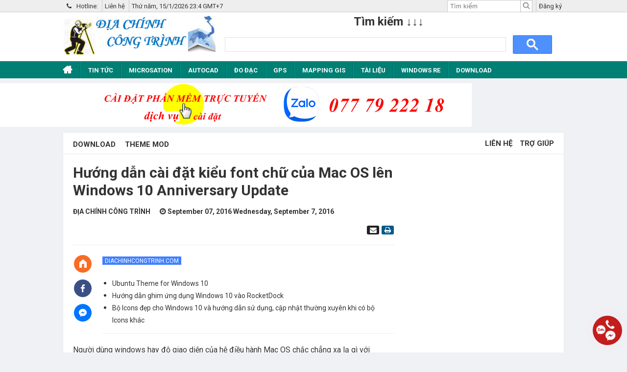

--- FILE ---
content_type: text/html; charset=UTF-8
request_url: https://www.diachinhcongtrinh.com/2016/09/huong-dan-cai-at-kieu-font-chu-cua-mac.html
body_size: 55828
content:
<!DOCTYPE html>
<html dir='ltr' xmlns='http://www.w3.org/1999/xhtml' xmlns:b='http://www.google.com/2005/gml/b' xmlns:data='http://www.google.com/2005/gml/data' xmlns:expr='http://www.google.com/2005/gml/expr'>
<head prefix='og: http://ogp.me/ns#'><meta content='width=device-width, initial-scale=1' name='viewport'/><meta content='text/html; charset=UTF-8' http-equiv='Content-Type'/><link href='https://www.diachinhcongtrinh.com/favicon.ico' rel='icon' type='image/x-icon'/>
<!-- GENERAL META -->
<title>Hướng dẫn cài đặt kiểu font chữ của Mac OS lên Windows 10 Anniversary Update </title>
<meta content='' name='description'/>
<link href='https://www.diachinhcongtrinh.com/2016/09/huong-dan-cai-at-kieu-font-chu-cua-mac.html' rel='canonical'/>
<meta content='DIACHINHCONGTRINH.COM' name='author'/>
<!-- LIVE HEADER CONFIG -->
<meta content='C1F93C4DF233E5ED56EFB3345E57F1D1' name='msvalidate.01'/>
<!-- Chrome, Firefox OS and Opera -->
<meta content='#eeeeee' name='theme-color'/>
<!-- Windows Phone -->
<meta content='#eeeeee' name='msapplication-navbutton-color'/>
<!-- RSS links -->
<link href='https://www.diachinhcongtrinh.com/feeds/posts/default' rel='alternate' title='Địa Chính Công Trình - Atom' type='application/atom+xml'/>
<link href='https://www.diachinhcongtrinh.com/feeds/posts/default?alt=rss' rel='alternate' title='Địa Chính Công Trình - RSS' type='application/rss+xml'/>
<!-- Cache-control config -->
<include expiration='7d' path='*.css'></include>
<include expiration='7d' path='*.js'></include>
<include expiration='3d' path='*.gif'></include>
<include expiration='3d' path='*.jpeg'></include>
<include expiration='3d' path='*.jpg'></include>
<include expiration='3d' path='*.png'></include>
<include expiration='3d' path='*.ico'></include>
<meta content='tue, 02 jun 2020 00:00:00 GMT' http-equiv='expires'/>
<meta content='public' http-equiv='Cache-control'/>
<!-- TWITTER OPEN GRAPH -->
<meta content='summary' name='twitter:card'/>
<meta content='@thuthuatwin10' name='twitter:site'/>
<meta content='@thuthuatwin10' name='twitter:creator'/>
<meta content='Hướng dẫn cài đặt kiểu font chữ của Mac OS lên Windows 10 Anniversary Update ' name='twitter:title'/>
<meta content='https://www.diachinhcongtrinh.com/2016/09/huong-dan-cai-at-kieu-font-chu-cua-mac.html' name='twitter:url'/>
<meta content='Địa Chính Công Trình' property='twitter:description'/>
<meta content='https://blogger.googleusercontent.com/img/b/R29vZ2xl/AVvXsEhScNwk3LCCwo-Gvj7rb30_NUo-QMwffScntShWLZ7XQsbODh9rFIQBqXH7WH5RVvnABzCbRaW-A1vnxyZJ-dNsxHsQU8NWW8iMuoCVOtpytUDQGYIM7_VmPP-0gL1K69Cbvu-PWSrZ-dI/s640/MacType.jpg' name='twitter:image'/>
<!-- FACEBOOK OPEN GRAPH -->
<meta content='434463203707259' prefix='fb: http://ogp.me/ns/fb#' property='fb:app_id'/>
<meta content='384140962051098' property='fb:admins'/>
<meta content='115800102094127' property='fb:pages'/>
<meta content='DIACHINHCONGTRINH.COM' property='og:site_name'/>
<meta content='article' property='og:type'/>
<meta content='https://www.facebook.com/groups/778107945586650/' property='article:publisher'/>
<meta content='https://www.facebook.com/groups/778107945586650/' property='article:author'/>
<meta content='Blog thủ thuật win 10' property='article:section'/>
<meta content='https://www.diachinhcongtrinh.com/2016/09/huong-dan-cai-at-kieu-font-chu-cua-mac.html' property='og:url'/>
<meta content='Hướng dẫn cài đặt kiểu font chữ của Mac OS lên Windows 10 Anniversary Update ' property='og:title'/>
<meta content='Địa Chính Công Trình' property='og:description'/>
<meta content='https://blogger.googleusercontent.com/img/b/R29vZ2xl/AVvXsEhScNwk3LCCwo-Gvj7rb30_NUo-QMwffScntShWLZ7XQsbODh9rFIQBqXH7WH5RVvnABzCbRaW-A1vnxyZJ-dNsxHsQU8NWW8iMuoCVOtpytUDQGYIM7_VmPP-0gL1K69Cbvu-PWSrZ-dI/s640/MacType.jpg' property='og:image'/>
<!-- GOOGLE OPEN GRAPH -->
<meta content='article' property='og:type'/>
<meta content='https://www.diachinhcongtrinh.com/2016/09/huong-dan-cai-at-kieu-font-chu-cua-mac.html' itemprop='og:url'/>
<meta content='Hướng dẫn cài đặt kiểu font chữ của Mac OS lên Windows 10 Anniversary Update ' itemprop='og:headline'/>
<meta content='Địa Chính Công Trình' itemprop='og:description'/>
<meta content='https://blogger.googleusercontent.com/img/b/R29vZ2xl/AVvXsEhScNwk3LCCwo-Gvj7rb30_NUo-QMwffScntShWLZ7XQsbODh9rFIQBqXH7WH5RVvnABzCbRaW-A1vnxyZJ-dNsxHsQU8NWW8iMuoCVOtpytUDQGYIM7_VmPP-0gL1K69Cbvu-PWSrZ-dI/s640/MacType.jpg' property='og:image'/>
<script>//<![CDATA[
//CSS Ready
function loadCSS(e, t, n) { "use strict"; var i = window.document.createElement("link"); var o = t || window.document.getElementsByTagName("script")[0]; i.rel = "stylesheet"; i.href = e; i.media = "only x"; o.parentNode.insertBefore(i, o); setTimeout(function () { i.media = n || "all" }) }loadCSS("//maxcdn.bootstrapcdn.com/font-awesome/4.7.0/css/font-awesome.min.css");
//]]></script>
<style type='text/css'>@font-face{font-family:'Damion';font-style:normal;font-weight:400;font-display:swap;src:url(//fonts.gstatic.com/s/damion/v15/hv-XlzJ3KEUe_YZkZGw2EzJwV9J-.woff2)format('woff2');unicode-range:U+0100-02BA,U+02BD-02C5,U+02C7-02CC,U+02CE-02D7,U+02DD-02FF,U+0304,U+0308,U+0329,U+1D00-1DBF,U+1E00-1E9F,U+1EF2-1EFF,U+2020,U+20A0-20AB,U+20AD-20C0,U+2113,U+2C60-2C7F,U+A720-A7FF;}@font-face{font-family:'Damion';font-style:normal;font-weight:400;font-display:swap;src:url(//fonts.gstatic.com/s/damion/v15/hv-XlzJ3KEUe_YZkamw2EzJwVw.woff2)format('woff2');unicode-range:U+0000-00FF,U+0131,U+0152-0153,U+02BB-02BC,U+02C6,U+02DA,U+02DC,U+0304,U+0308,U+0329,U+2000-206F,U+20AC,U+2122,U+2191,U+2193,U+2212,U+2215,U+FEFF,U+FFFD;}@font-face{font-family:'Playfair Display';font-style:normal;font-weight:900;font-display:swap;src:url(//fonts.gstatic.com/s/playfairdisplay/v40/nuFvD-vYSZviVYUb_rj3ij__anPXJzDwcbmjWBN2PKfsunDTbtPK-F2qC0usEw.woff2)format('woff2');unicode-range:U+0301,U+0400-045F,U+0490-0491,U+04B0-04B1,U+2116;}@font-face{font-family:'Playfair Display';font-style:normal;font-weight:900;font-display:swap;src:url(//fonts.gstatic.com/s/playfairdisplay/v40/nuFvD-vYSZviVYUb_rj3ij__anPXJzDwcbmjWBN2PKfsunDYbtPK-F2qC0usEw.woff2)format('woff2');unicode-range:U+0102-0103,U+0110-0111,U+0128-0129,U+0168-0169,U+01A0-01A1,U+01AF-01B0,U+0300-0301,U+0303-0304,U+0308-0309,U+0323,U+0329,U+1EA0-1EF9,U+20AB;}@font-face{font-family:'Playfair Display';font-style:normal;font-weight:900;font-display:swap;src:url(//fonts.gstatic.com/s/playfairdisplay/v40/nuFvD-vYSZviVYUb_rj3ij__anPXJzDwcbmjWBN2PKfsunDZbtPK-F2qC0usEw.woff2)format('woff2');unicode-range:U+0100-02BA,U+02BD-02C5,U+02C7-02CC,U+02CE-02D7,U+02DD-02FF,U+0304,U+0308,U+0329,U+1D00-1DBF,U+1E00-1E9F,U+1EF2-1EFF,U+2020,U+20A0-20AB,U+20AD-20C0,U+2113,U+2C60-2C7F,U+A720-A7FF;}@font-face{font-family:'Playfair Display';font-style:normal;font-weight:900;font-display:swap;src:url(//fonts.gstatic.com/s/playfairdisplay/v40/nuFvD-vYSZviVYUb_rj3ij__anPXJzDwcbmjWBN2PKfsunDXbtPK-F2qC0s.woff2)format('woff2');unicode-range:U+0000-00FF,U+0131,U+0152-0153,U+02BB-02BC,U+02C6,U+02DA,U+02DC,U+0304,U+0308,U+0329,U+2000-206F,U+20AC,U+2122,U+2191,U+2193,U+2212,U+2215,U+FEFF,U+FFFD;}@font-face{font-family:'Roboto';font-style:italic;font-weight:300;font-stretch:100%;font-display:swap;src:url(//fonts.gstatic.com/s/roboto/v50/KFOKCnqEu92Fr1Mu53ZEC9_Vu3r1gIhOszmOClHrs6ljXfMMLt_QuAX-k3Yi128m0kN2.woff2)format('woff2');unicode-range:U+0460-052F,U+1C80-1C8A,U+20B4,U+2DE0-2DFF,U+A640-A69F,U+FE2E-FE2F;}@font-face{font-family:'Roboto';font-style:italic;font-weight:300;font-stretch:100%;font-display:swap;src:url(//fonts.gstatic.com/s/roboto/v50/KFOKCnqEu92Fr1Mu53ZEC9_Vu3r1gIhOszmOClHrs6ljXfMMLt_QuAz-k3Yi128m0kN2.woff2)format('woff2');unicode-range:U+0301,U+0400-045F,U+0490-0491,U+04B0-04B1,U+2116;}@font-face{font-family:'Roboto';font-style:italic;font-weight:300;font-stretch:100%;font-display:swap;src:url(//fonts.gstatic.com/s/roboto/v50/KFOKCnqEu92Fr1Mu53ZEC9_Vu3r1gIhOszmOClHrs6ljXfMMLt_QuAT-k3Yi128m0kN2.woff2)format('woff2');unicode-range:U+1F00-1FFF;}@font-face{font-family:'Roboto';font-style:italic;font-weight:300;font-stretch:100%;font-display:swap;src:url(//fonts.gstatic.com/s/roboto/v50/KFOKCnqEu92Fr1Mu53ZEC9_Vu3r1gIhOszmOClHrs6ljXfMMLt_QuAv-k3Yi128m0kN2.woff2)format('woff2');unicode-range:U+0370-0377,U+037A-037F,U+0384-038A,U+038C,U+038E-03A1,U+03A3-03FF;}@font-face{font-family:'Roboto';font-style:italic;font-weight:300;font-stretch:100%;font-display:swap;src:url(//fonts.gstatic.com/s/roboto/v50/KFOKCnqEu92Fr1Mu53ZEC9_Vu3r1gIhOszmOClHrs6ljXfMMLt_QuHT-k3Yi128m0kN2.woff2)format('woff2');unicode-range:U+0302-0303,U+0305,U+0307-0308,U+0310,U+0312,U+0315,U+031A,U+0326-0327,U+032C,U+032F-0330,U+0332-0333,U+0338,U+033A,U+0346,U+034D,U+0391-03A1,U+03A3-03A9,U+03B1-03C9,U+03D1,U+03D5-03D6,U+03F0-03F1,U+03F4-03F5,U+2016-2017,U+2034-2038,U+203C,U+2040,U+2043,U+2047,U+2050,U+2057,U+205F,U+2070-2071,U+2074-208E,U+2090-209C,U+20D0-20DC,U+20E1,U+20E5-20EF,U+2100-2112,U+2114-2115,U+2117-2121,U+2123-214F,U+2190,U+2192,U+2194-21AE,U+21B0-21E5,U+21F1-21F2,U+21F4-2211,U+2213-2214,U+2216-22FF,U+2308-230B,U+2310,U+2319,U+231C-2321,U+2336-237A,U+237C,U+2395,U+239B-23B7,U+23D0,U+23DC-23E1,U+2474-2475,U+25AF,U+25B3,U+25B7,U+25BD,U+25C1,U+25CA,U+25CC,U+25FB,U+266D-266F,U+27C0-27FF,U+2900-2AFF,U+2B0E-2B11,U+2B30-2B4C,U+2BFE,U+3030,U+FF5B,U+FF5D,U+1D400-1D7FF,U+1EE00-1EEFF;}@font-face{font-family:'Roboto';font-style:italic;font-weight:300;font-stretch:100%;font-display:swap;src:url(//fonts.gstatic.com/s/roboto/v50/KFOKCnqEu92Fr1Mu53ZEC9_Vu3r1gIhOszmOClHrs6ljXfMMLt_QuGb-k3Yi128m0kN2.woff2)format('woff2');unicode-range:U+0001-000C,U+000E-001F,U+007F-009F,U+20DD-20E0,U+20E2-20E4,U+2150-218F,U+2190,U+2192,U+2194-2199,U+21AF,U+21E6-21F0,U+21F3,U+2218-2219,U+2299,U+22C4-22C6,U+2300-243F,U+2440-244A,U+2460-24FF,U+25A0-27BF,U+2800-28FF,U+2921-2922,U+2981,U+29BF,U+29EB,U+2B00-2BFF,U+4DC0-4DFF,U+FFF9-FFFB,U+10140-1018E,U+10190-1019C,U+101A0,U+101D0-101FD,U+102E0-102FB,U+10E60-10E7E,U+1D2C0-1D2D3,U+1D2E0-1D37F,U+1F000-1F0FF,U+1F100-1F1AD,U+1F1E6-1F1FF,U+1F30D-1F30F,U+1F315,U+1F31C,U+1F31E,U+1F320-1F32C,U+1F336,U+1F378,U+1F37D,U+1F382,U+1F393-1F39F,U+1F3A7-1F3A8,U+1F3AC-1F3AF,U+1F3C2,U+1F3C4-1F3C6,U+1F3CA-1F3CE,U+1F3D4-1F3E0,U+1F3ED,U+1F3F1-1F3F3,U+1F3F5-1F3F7,U+1F408,U+1F415,U+1F41F,U+1F426,U+1F43F,U+1F441-1F442,U+1F444,U+1F446-1F449,U+1F44C-1F44E,U+1F453,U+1F46A,U+1F47D,U+1F4A3,U+1F4B0,U+1F4B3,U+1F4B9,U+1F4BB,U+1F4BF,U+1F4C8-1F4CB,U+1F4D6,U+1F4DA,U+1F4DF,U+1F4E3-1F4E6,U+1F4EA-1F4ED,U+1F4F7,U+1F4F9-1F4FB,U+1F4FD-1F4FE,U+1F503,U+1F507-1F50B,U+1F50D,U+1F512-1F513,U+1F53E-1F54A,U+1F54F-1F5FA,U+1F610,U+1F650-1F67F,U+1F687,U+1F68D,U+1F691,U+1F694,U+1F698,U+1F6AD,U+1F6B2,U+1F6B9-1F6BA,U+1F6BC,U+1F6C6-1F6CF,U+1F6D3-1F6D7,U+1F6E0-1F6EA,U+1F6F0-1F6F3,U+1F6F7-1F6FC,U+1F700-1F7FF,U+1F800-1F80B,U+1F810-1F847,U+1F850-1F859,U+1F860-1F887,U+1F890-1F8AD,U+1F8B0-1F8BB,U+1F8C0-1F8C1,U+1F900-1F90B,U+1F93B,U+1F946,U+1F984,U+1F996,U+1F9E9,U+1FA00-1FA6F,U+1FA70-1FA7C,U+1FA80-1FA89,U+1FA8F-1FAC6,U+1FACE-1FADC,U+1FADF-1FAE9,U+1FAF0-1FAF8,U+1FB00-1FBFF;}@font-face{font-family:'Roboto';font-style:italic;font-weight:300;font-stretch:100%;font-display:swap;src:url(//fonts.gstatic.com/s/roboto/v50/KFOKCnqEu92Fr1Mu53ZEC9_Vu3r1gIhOszmOClHrs6ljXfMMLt_QuAf-k3Yi128m0kN2.woff2)format('woff2');unicode-range:U+0102-0103,U+0110-0111,U+0128-0129,U+0168-0169,U+01A0-01A1,U+01AF-01B0,U+0300-0301,U+0303-0304,U+0308-0309,U+0323,U+0329,U+1EA0-1EF9,U+20AB;}@font-face{font-family:'Roboto';font-style:italic;font-weight:300;font-stretch:100%;font-display:swap;src:url(//fonts.gstatic.com/s/roboto/v50/KFOKCnqEu92Fr1Mu53ZEC9_Vu3r1gIhOszmOClHrs6ljXfMMLt_QuAb-k3Yi128m0kN2.woff2)format('woff2');unicode-range:U+0100-02BA,U+02BD-02C5,U+02C7-02CC,U+02CE-02D7,U+02DD-02FF,U+0304,U+0308,U+0329,U+1D00-1DBF,U+1E00-1E9F,U+1EF2-1EFF,U+2020,U+20A0-20AB,U+20AD-20C0,U+2113,U+2C60-2C7F,U+A720-A7FF;}@font-face{font-family:'Roboto';font-style:italic;font-weight:300;font-stretch:100%;font-display:swap;src:url(//fonts.gstatic.com/s/roboto/v50/KFOKCnqEu92Fr1Mu53ZEC9_Vu3r1gIhOszmOClHrs6ljXfMMLt_QuAj-k3Yi128m0g.woff2)format('woff2');unicode-range:U+0000-00FF,U+0131,U+0152-0153,U+02BB-02BC,U+02C6,U+02DA,U+02DC,U+0304,U+0308,U+0329,U+2000-206F,U+20AC,U+2122,U+2191,U+2193,U+2212,U+2215,U+FEFF,U+FFFD;}@font-face{font-family:'Roboto';font-style:normal;font-weight:400;font-stretch:100%;font-display:swap;src:url(//fonts.gstatic.com/s/roboto/v50/KFO7CnqEu92Fr1ME7kSn66aGLdTylUAMa3GUBHMdazTgWw.woff2)format('woff2');unicode-range:U+0460-052F,U+1C80-1C8A,U+20B4,U+2DE0-2DFF,U+A640-A69F,U+FE2E-FE2F;}@font-face{font-family:'Roboto';font-style:normal;font-weight:400;font-stretch:100%;font-display:swap;src:url(//fonts.gstatic.com/s/roboto/v50/KFO7CnqEu92Fr1ME7kSn66aGLdTylUAMa3iUBHMdazTgWw.woff2)format('woff2');unicode-range:U+0301,U+0400-045F,U+0490-0491,U+04B0-04B1,U+2116;}@font-face{font-family:'Roboto';font-style:normal;font-weight:400;font-stretch:100%;font-display:swap;src:url(//fonts.gstatic.com/s/roboto/v50/KFO7CnqEu92Fr1ME7kSn66aGLdTylUAMa3CUBHMdazTgWw.woff2)format('woff2');unicode-range:U+1F00-1FFF;}@font-face{font-family:'Roboto';font-style:normal;font-weight:400;font-stretch:100%;font-display:swap;src:url(//fonts.gstatic.com/s/roboto/v50/KFO7CnqEu92Fr1ME7kSn66aGLdTylUAMa3-UBHMdazTgWw.woff2)format('woff2');unicode-range:U+0370-0377,U+037A-037F,U+0384-038A,U+038C,U+038E-03A1,U+03A3-03FF;}@font-face{font-family:'Roboto';font-style:normal;font-weight:400;font-stretch:100%;font-display:swap;src:url(//fonts.gstatic.com/s/roboto/v50/KFO7CnqEu92Fr1ME7kSn66aGLdTylUAMawCUBHMdazTgWw.woff2)format('woff2');unicode-range:U+0302-0303,U+0305,U+0307-0308,U+0310,U+0312,U+0315,U+031A,U+0326-0327,U+032C,U+032F-0330,U+0332-0333,U+0338,U+033A,U+0346,U+034D,U+0391-03A1,U+03A3-03A9,U+03B1-03C9,U+03D1,U+03D5-03D6,U+03F0-03F1,U+03F4-03F5,U+2016-2017,U+2034-2038,U+203C,U+2040,U+2043,U+2047,U+2050,U+2057,U+205F,U+2070-2071,U+2074-208E,U+2090-209C,U+20D0-20DC,U+20E1,U+20E5-20EF,U+2100-2112,U+2114-2115,U+2117-2121,U+2123-214F,U+2190,U+2192,U+2194-21AE,U+21B0-21E5,U+21F1-21F2,U+21F4-2211,U+2213-2214,U+2216-22FF,U+2308-230B,U+2310,U+2319,U+231C-2321,U+2336-237A,U+237C,U+2395,U+239B-23B7,U+23D0,U+23DC-23E1,U+2474-2475,U+25AF,U+25B3,U+25B7,U+25BD,U+25C1,U+25CA,U+25CC,U+25FB,U+266D-266F,U+27C0-27FF,U+2900-2AFF,U+2B0E-2B11,U+2B30-2B4C,U+2BFE,U+3030,U+FF5B,U+FF5D,U+1D400-1D7FF,U+1EE00-1EEFF;}@font-face{font-family:'Roboto';font-style:normal;font-weight:400;font-stretch:100%;font-display:swap;src:url(//fonts.gstatic.com/s/roboto/v50/KFO7CnqEu92Fr1ME7kSn66aGLdTylUAMaxKUBHMdazTgWw.woff2)format('woff2');unicode-range:U+0001-000C,U+000E-001F,U+007F-009F,U+20DD-20E0,U+20E2-20E4,U+2150-218F,U+2190,U+2192,U+2194-2199,U+21AF,U+21E6-21F0,U+21F3,U+2218-2219,U+2299,U+22C4-22C6,U+2300-243F,U+2440-244A,U+2460-24FF,U+25A0-27BF,U+2800-28FF,U+2921-2922,U+2981,U+29BF,U+29EB,U+2B00-2BFF,U+4DC0-4DFF,U+FFF9-FFFB,U+10140-1018E,U+10190-1019C,U+101A0,U+101D0-101FD,U+102E0-102FB,U+10E60-10E7E,U+1D2C0-1D2D3,U+1D2E0-1D37F,U+1F000-1F0FF,U+1F100-1F1AD,U+1F1E6-1F1FF,U+1F30D-1F30F,U+1F315,U+1F31C,U+1F31E,U+1F320-1F32C,U+1F336,U+1F378,U+1F37D,U+1F382,U+1F393-1F39F,U+1F3A7-1F3A8,U+1F3AC-1F3AF,U+1F3C2,U+1F3C4-1F3C6,U+1F3CA-1F3CE,U+1F3D4-1F3E0,U+1F3ED,U+1F3F1-1F3F3,U+1F3F5-1F3F7,U+1F408,U+1F415,U+1F41F,U+1F426,U+1F43F,U+1F441-1F442,U+1F444,U+1F446-1F449,U+1F44C-1F44E,U+1F453,U+1F46A,U+1F47D,U+1F4A3,U+1F4B0,U+1F4B3,U+1F4B9,U+1F4BB,U+1F4BF,U+1F4C8-1F4CB,U+1F4D6,U+1F4DA,U+1F4DF,U+1F4E3-1F4E6,U+1F4EA-1F4ED,U+1F4F7,U+1F4F9-1F4FB,U+1F4FD-1F4FE,U+1F503,U+1F507-1F50B,U+1F50D,U+1F512-1F513,U+1F53E-1F54A,U+1F54F-1F5FA,U+1F610,U+1F650-1F67F,U+1F687,U+1F68D,U+1F691,U+1F694,U+1F698,U+1F6AD,U+1F6B2,U+1F6B9-1F6BA,U+1F6BC,U+1F6C6-1F6CF,U+1F6D3-1F6D7,U+1F6E0-1F6EA,U+1F6F0-1F6F3,U+1F6F7-1F6FC,U+1F700-1F7FF,U+1F800-1F80B,U+1F810-1F847,U+1F850-1F859,U+1F860-1F887,U+1F890-1F8AD,U+1F8B0-1F8BB,U+1F8C0-1F8C1,U+1F900-1F90B,U+1F93B,U+1F946,U+1F984,U+1F996,U+1F9E9,U+1FA00-1FA6F,U+1FA70-1FA7C,U+1FA80-1FA89,U+1FA8F-1FAC6,U+1FACE-1FADC,U+1FADF-1FAE9,U+1FAF0-1FAF8,U+1FB00-1FBFF;}@font-face{font-family:'Roboto';font-style:normal;font-weight:400;font-stretch:100%;font-display:swap;src:url(//fonts.gstatic.com/s/roboto/v50/KFO7CnqEu92Fr1ME7kSn66aGLdTylUAMa3OUBHMdazTgWw.woff2)format('woff2');unicode-range:U+0102-0103,U+0110-0111,U+0128-0129,U+0168-0169,U+01A0-01A1,U+01AF-01B0,U+0300-0301,U+0303-0304,U+0308-0309,U+0323,U+0329,U+1EA0-1EF9,U+20AB;}@font-face{font-family:'Roboto';font-style:normal;font-weight:400;font-stretch:100%;font-display:swap;src:url(//fonts.gstatic.com/s/roboto/v50/KFO7CnqEu92Fr1ME7kSn66aGLdTylUAMa3KUBHMdazTgWw.woff2)format('woff2');unicode-range:U+0100-02BA,U+02BD-02C5,U+02C7-02CC,U+02CE-02D7,U+02DD-02FF,U+0304,U+0308,U+0329,U+1D00-1DBF,U+1E00-1E9F,U+1EF2-1EFF,U+2020,U+20A0-20AB,U+20AD-20C0,U+2113,U+2C60-2C7F,U+A720-A7FF;}@font-face{font-family:'Roboto';font-style:normal;font-weight:400;font-stretch:100%;font-display:swap;src:url(//fonts.gstatic.com/s/roboto/v50/KFO7CnqEu92Fr1ME7kSn66aGLdTylUAMa3yUBHMdazQ.woff2)format('woff2');unicode-range:U+0000-00FF,U+0131,U+0152-0153,U+02BB-02BC,U+02C6,U+02DA,U+02DC,U+0304,U+0308,U+0329,U+2000-206F,U+20AC,U+2122,U+2191,U+2193,U+2212,U+2215,U+FEFF,U+FFFD;}@font-face{font-family:'Roboto';font-style:normal;font-weight:700;font-stretch:100%;font-display:swap;src:url(//fonts.gstatic.com/s/roboto/v50/KFO7CnqEu92Fr1ME7kSn66aGLdTylUAMa3GUBHMdazTgWw.woff2)format('woff2');unicode-range:U+0460-052F,U+1C80-1C8A,U+20B4,U+2DE0-2DFF,U+A640-A69F,U+FE2E-FE2F;}@font-face{font-family:'Roboto';font-style:normal;font-weight:700;font-stretch:100%;font-display:swap;src:url(//fonts.gstatic.com/s/roboto/v50/KFO7CnqEu92Fr1ME7kSn66aGLdTylUAMa3iUBHMdazTgWw.woff2)format('woff2');unicode-range:U+0301,U+0400-045F,U+0490-0491,U+04B0-04B1,U+2116;}@font-face{font-family:'Roboto';font-style:normal;font-weight:700;font-stretch:100%;font-display:swap;src:url(//fonts.gstatic.com/s/roboto/v50/KFO7CnqEu92Fr1ME7kSn66aGLdTylUAMa3CUBHMdazTgWw.woff2)format('woff2');unicode-range:U+1F00-1FFF;}@font-face{font-family:'Roboto';font-style:normal;font-weight:700;font-stretch:100%;font-display:swap;src:url(//fonts.gstatic.com/s/roboto/v50/KFO7CnqEu92Fr1ME7kSn66aGLdTylUAMa3-UBHMdazTgWw.woff2)format('woff2');unicode-range:U+0370-0377,U+037A-037F,U+0384-038A,U+038C,U+038E-03A1,U+03A3-03FF;}@font-face{font-family:'Roboto';font-style:normal;font-weight:700;font-stretch:100%;font-display:swap;src:url(//fonts.gstatic.com/s/roboto/v50/KFO7CnqEu92Fr1ME7kSn66aGLdTylUAMawCUBHMdazTgWw.woff2)format('woff2');unicode-range:U+0302-0303,U+0305,U+0307-0308,U+0310,U+0312,U+0315,U+031A,U+0326-0327,U+032C,U+032F-0330,U+0332-0333,U+0338,U+033A,U+0346,U+034D,U+0391-03A1,U+03A3-03A9,U+03B1-03C9,U+03D1,U+03D5-03D6,U+03F0-03F1,U+03F4-03F5,U+2016-2017,U+2034-2038,U+203C,U+2040,U+2043,U+2047,U+2050,U+2057,U+205F,U+2070-2071,U+2074-208E,U+2090-209C,U+20D0-20DC,U+20E1,U+20E5-20EF,U+2100-2112,U+2114-2115,U+2117-2121,U+2123-214F,U+2190,U+2192,U+2194-21AE,U+21B0-21E5,U+21F1-21F2,U+21F4-2211,U+2213-2214,U+2216-22FF,U+2308-230B,U+2310,U+2319,U+231C-2321,U+2336-237A,U+237C,U+2395,U+239B-23B7,U+23D0,U+23DC-23E1,U+2474-2475,U+25AF,U+25B3,U+25B7,U+25BD,U+25C1,U+25CA,U+25CC,U+25FB,U+266D-266F,U+27C0-27FF,U+2900-2AFF,U+2B0E-2B11,U+2B30-2B4C,U+2BFE,U+3030,U+FF5B,U+FF5D,U+1D400-1D7FF,U+1EE00-1EEFF;}@font-face{font-family:'Roboto';font-style:normal;font-weight:700;font-stretch:100%;font-display:swap;src:url(//fonts.gstatic.com/s/roboto/v50/KFO7CnqEu92Fr1ME7kSn66aGLdTylUAMaxKUBHMdazTgWw.woff2)format('woff2');unicode-range:U+0001-000C,U+000E-001F,U+007F-009F,U+20DD-20E0,U+20E2-20E4,U+2150-218F,U+2190,U+2192,U+2194-2199,U+21AF,U+21E6-21F0,U+21F3,U+2218-2219,U+2299,U+22C4-22C6,U+2300-243F,U+2440-244A,U+2460-24FF,U+25A0-27BF,U+2800-28FF,U+2921-2922,U+2981,U+29BF,U+29EB,U+2B00-2BFF,U+4DC0-4DFF,U+FFF9-FFFB,U+10140-1018E,U+10190-1019C,U+101A0,U+101D0-101FD,U+102E0-102FB,U+10E60-10E7E,U+1D2C0-1D2D3,U+1D2E0-1D37F,U+1F000-1F0FF,U+1F100-1F1AD,U+1F1E6-1F1FF,U+1F30D-1F30F,U+1F315,U+1F31C,U+1F31E,U+1F320-1F32C,U+1F336,U+1F378,U+1F37D,U+1F382,U+1F393-1F39F,U+1F3A7-1F3A8,U+1F3AC-1F3AF,U+1F3C2,U+1F3C4-1F3C6,U+1F3CA-1F3CE,U+1F3D4-1F3E0,U+1F3ED,U+1F3F1-1F3F3,U+1F3F5-1F3F7,U+1F408,U+1F415,U+1F41F,U+1F426,U+1F43F,U+1F441-1F442,U+1F444,U+1F446-1F449,U+1F44C-1F44E,U+1F453,U+1F46A,U+1F47D,U+1F4A3,U+1F4B0,U+1F4B3,U+1F4B9,U+1F4BB,U+1F4BF,U+1F4C8-1F4CB,U+1F4D6,U+1F4DA,U+1F4DF,U+1F4E3-1F4E6,U+1F4EA-1F4ED,U+1F4F7,U+1F4F9-1F4FB,U+1F4FD-1F4FE,U+1F503,U+1F507-1F50B,U+1F50D,U+1F512-1F513,U+1F53E-1F54A,U+1F54F-1F5FA,U+1F610,U+1F650-1F67F,U+1F687,U+1F68D,U+1F691,U+1F694,U+1F698,U+1F6AD,U+1F6B2,U+1F6B9-1F6BA,U+1F6BC,U+1F6C6-1F6CF,U+1F6D3-1F6D7,U+1F6E0-1F6EA,U+1F6F0-1F6F3,U+1F6F7-1F6FC,U+1F700-1F7FF,U+1F800-1F80B,U+1F810-1F847,U+1F850-1F859,U+1F860-1F887,U+1F890-1F8AD,U+1F8B0-1F8BB,U+1F8C0-1F8C1,U+1F900-1F90B,U+1F93B,U+1F946,U+1F984,U+1F996,U+1F9E9,U+1FA00-1FA6F,U+1FA70-1FA7C,U+1FA80-1FA89,U+1FA8F-1FAC6,U+1FACE-1FADC,U+1FADF-1FAE9,U+1FAF0-1FAF8,U+1FB00-1FBFF;}@font-face{font-family:'Roboto';font-style:normal;font-weight:700;font-stretch:100%;font-display:swap;src:url(//fonts.gstatic.com/s/roboto/v50/KFO7CnqEu92Fr1ME7kSn66aGLdTylUAMa3OUBHMdazTgWw.woff2)format('woff2');unicode-range:U+0102-0103,U+0110-0111,U+0128-0129,U+0168-0169,U+01A0-01A1,U+01AF-01B0,U+0300-0301,U+0303-0304,U+0308-0309,U+0323,U+0329,U+1EA0-1EF9,U+20AB;}@font-face{font-family:'Roboto';font-style:normal;font-weight:700;font-stretch:100%;font-display:swap;src:url(//fonts.gstatic.com/s/roboto/v50/KFO7CnqEu92Fr1ME7kSn66aGLdTylUAMa3KUBHMdazTgWw.woff2)format('woff2');unicode-range:U+0100-02BA,U+02BD-02C5,U+02C7-02CC,U+02CE-02D7,U+02DD-02FF,U+0304,U+0308,U+0329,U+1D00-1DBF,U+1E00-1E9F,U+1EF2-1EFF,U+2020,U+20A0-20AB,U+20AD-20C0,U+2113,U+2C60-2C7F,U+A720-A7FF;}@font-face{font-family:'Roboto';font-style:normal;font-weight:700;font-stretch:100%;font-display:swap;src:url(//fonts.gstatic.com/s/roboto/v50/KFO7CnqEu92Fr1ME7kSn66aGLdTylUAMa3yUBHMdazQ.woff2)format('woff2');unicode-range:U+0000-00FF,U+0131,U+0152-0153,U+02BB-02BC,U+02C6,U+02DA,U+02DC,U+0304,U+0308,U+0329,U+2000-206F,U+20AC,U+2122,U+2191,U+2193,U+2212,U+2215,U+FEFF,U+FFFD;}</style>
<style id='page-skin-1' type='text/css'><!--
/
body#layout #taskbar{height:0}
body#layout #main_menu{height:0}
body#layout #header-wrapper,body#layout #container{padding:0;height:unset}
body#layout .header-wrapper{width:100%;padding:0}
body#layout .header{float:left;width:30%}
body#layout .header-right{float:right;width:59%}
body#layout .main-wrapper{width:100%}
body#layout .footer-wrapper{width:100%;margin-top:-15px}
body#layout .widget-content{margin:0}
body#layout .footer{width:19.7%;float:left}
body#layout .sidebar-wrapper{width:30%;float:left}
body#layout .magstylo{float:left;width:42.4%}
body#layout #banner-trai{float:left;width:44.6%}
body#layout #banner-phai{float:right;width:44.6%}
article,aside,details,figcaption,figure,footer,header,hgroup,nav,section{display:block}
a,abbr,acronym,address,applet,big,blockquote,body,caption,cite,code,dd,del,dfn,div,dl,dt,em,fieldset,figure,font,form,h1,h2,h3,h4,h5,h6,html,iframe,img,ins,kbd,label,legend,li,object,ol,p,pre,q,s,samp,small,span,strike,strong,sub,sup,table,tbody,td,tfoot,th,thead,tr,tt,ul,var{margin:0;padding:0}
ul,li{list-style-type:none}
a,a:hover,h2.btitle a:hover{text-decoration:none}
table{border-collapse:separate;border-spacing:0}
caption,td,th{text-align:left;font-weight:400}
a img{border:none}
a{color:#0064b2;outline:0}
a:hover{color:#0064b2}
*{margin:0;padding:0;box-sizing:border-box;-moz-box-sizing:border-box;-webkit-box-sizing:border-box;-ms-box-sizing:border-box;text-rendering:geometricPrecision}
html{overflow-y:scroll}
body{color:#333333;font-family:Roboto,sans-serif;text-align:left;overflow-x:hidden}
.clear{clear:both;float:none}
#taskbar{position:relative;background:#eee;border-bottom:1px solid #ccc;height:25px}
.top-nav{max-width:calc(1600px + 10%);margin:0 auto;padding-left:10%;padding-right:10%;height:100%;font:13px Roboto,sans-serif;transition:all .3s ease-out 0s}
.top-nav li,.top-nav li a,.top-nav li a:hover{color:#333333}
.top-nav-left{float:left}
.top-nav-right{float:right}
.top-nav ul{height:25px}
.top-nav ul li{height:100%;display:inline-block;vertical-align:top;padding:0 5px;line-height:25px;border-left:1px solid #ccc}
.top-nav ul li:first-child{border-left:none;padding-left:0}
.top-nav .block_search_web{width:178px;padding-right:4px}
.top-nav .block_search_web .txt_input{width:150px!important;float:left;height:25px;margin-right:-1px;color:#333333;background:#ffffff;line-height:25px;border:1px solid #ccc;font-size:13px;padding:0 5px;outline:none}
.top-nav .icon_seach_web{background:#ffffff;float:left;height:25px;width:25px;border:none;cursor:pointer;font-size:0;line-height:0;outline:none;border:1px solid silver}
i.ic.ic-search{background-position:-491px -20px}
.ic{width:15px;height:15px;background:url(https://i.imgur.com/KrQnLFU.png) no-repeat;display:inline-block;vertical-align:middle;margin-top:-2px}
.left{float:left!important}
.top-nav .hotline{padding-left:0;border-left:0}
.top-nav .hotline:before{font-family:fontawesome;content:'\f095';margin-right:10px}
.top-nav .item_social{float:left;display:inline-block;padding:5px 0;line-height:0}
#header-wrapper{background-color:#fff;height:100px;position:relative;overflow:hidden;top:0;clear:both}
.header-wrapper{max-width:calc(1600px + 10%);margin:0 auto;padding:5px 10% 0 10%;display:flex;flex-wrap:wrap;width:100%;position:relative}
.header{float:left;width:30%}
#header h1,.header .replaced{font:bold 25px Roboto,sans-serif;color:#707070;text-transform:uppercase}
#header h1 a,.header .replaced a,#header h1 a:hover,.header .replaced a:hover{color:#333333}
.header p{padding-left:20px;color:#707070;line-height:1.6em}
#header img{height:90px}
.header-right{float:right;width:70%}
.header-right .widget{padding:0 10px;text-align:center}
#main_menu{background:#007f74;position:relative;height:35px;clear:both}
.menu{max-width:calc(1600px + 10%);margin:0 auto;padding-left:10%;padding-right:10%;height:100%;font:bold 12px Roboto,sans-serif;transition:all .3s ease-out 0s}
.menu li a:hover,.menu li:hover>a{color:#333333}
.menu,.menu li{position:relative}
.menu li{white-space:nowrap;height:100%;border-left:solid 1px #019e90;border-right:solid 1px #006b62;display:table-cell;vertical-align:middle;padding:0 15px;line-height:35px;text-transform:uppercase}
.menu li a,.menu li a:hover{font-size:13px;color:#fff;display:block}
.menu ul{visibility:hidden;opacity:0;margin:0;padding:0;width:170px;position:absolute;left:0;top:30px;background:#ffffff;z-index:9;box-shadow:0 6px 12px rgba(0,0,0,0.175);border:1px solid rgba(0,0,0,0.15);background-clip:padding-box;transition:all .7s ease;-webkit-transform:translateY(4px);transform:translateY(4px)}
.menu ul li{border-bottom:1px solid rgba(0,0,0,0.15);display:block;float:none;background:0;margin:0;border-left:0;border-right:0;padding:0}
.menu ul li a{color:#333333;display:block;font-size:13px;font-weight:400;padding:0 10px}
.menu ul li:hover>a{background:#edf4ff;color:#333333}
.menu li:hover>ul{visibility:visible;opacity:1}
#main_menu ul li:first-child{padding-left:0;border-left:0}
#main_menu ul li:last-child{border-right:0}
#main_menu ul li a.home:before {font-family:fontawesome;content:"\f015";color: #fff;font-size: 21px;padding-left:0;}
#container{max-width:calc(1600px + 10%);margin:0 auto;padding-left:10%;padding-right:10%;position:relative}
.main-wrapper{width:100%;margin:0 auto;position:relative}
.box{width:70%;float:left;position:relative;margin:auto;margin-bottom:15px;padding:0}
.toggleMenu{float:left;top:0;left:0;display:none;cursor:pointer;outline:none}
.dropdowns{margin-top:25px;font:normal normal 15px Roboto,Arial,sans-serif;background-color:#fff;position:fixed;z-index:99;bottom:0;width:235px;left:-235px;top:0;line-height:48px;overflow:auto}
.dropdowns ul li{border-left: 0;}
.nav-menu2{list-style:none;margin:0;*zoom:1;float:left;padding:0}
.nav-menu2:before,.nav-menu2:after{content:" ";display:table}
.nav-menu2:after{clear:both}
.sub-menu{transition:all .5s ease-in-out}
.nav-menu2 ul{list-style:none;margin:0;width:auto;white-space:nowrap}
.nav-menu2 a{display:block;padding:0 15px}
.nav-menu2 li{position:relative;margin:0}
.nav-menu2 > li{float:left;width:100%}
.nav-menu2 > li > a{display:block;color:#333333}
.nav-menu2 > li:hover > a{background:#E6E6E6}
.nav-menu2 li ul{background:#ffffff;display:none;-webkit-transition:all .25s ease-out;-moz-transition:all .25s ease-out;-ms-transition:all .25s ease-out;-o-transition:all .25s ease-out;transition:all .25s ease-out;padding:0}
.nav-menu2 li li ul{left:100%;top:-1px}
.nav-menu2 li li a.click ul{visibility:visible;opacity:10}
.nav-menu2 li li a{display:block;color:#333333;position:relative;padding-left:53px;line-height:40px}
.nav-menu2 li li a:hover{background:#f0f0f0}
.nav-menu2 li li li a{background:#ffffff;z-index:20;color:#333333}
.nav-menu2 li i{font-size:15px;width:35px;color:hsl(0,0%,53.3%)}
.nav li a.click{opacity:1}
.nav-menu2 h2{font-size:14px;padding:0 15px;margin:0;overflow:hidden;border-top:1px solid #e2e2e2;color:#333333;text-transform:uppercase}
.dropdowns h3,.dropdowns p{padding:0;margin:0;font-size:13px;color:#ffffff;font-weight:400!important}
.dropdowns .profilemenu{padding:10px;background:transparent url(//i.imgur.com/JeNHxJ2.jpg);line-height:2}
#closedrop{position:absolute;top:-3px;right:10px;color:#ffffff}
.dropdowns h3{font-size:13px;color:#ffffff}
.nav-menu2 p{font-size:13px}
#info2{float:right;top:-4px;left:8px;color:#ffffff}
#info2:hover{background:transparent}
.arrow_drop_down_1.show{content:'';height:11px;position:absolute;top:62px;right:9px;width:0;height:0;border-left:10px solid transparent;border-right:10px solid transparent;border-bottom:10px solid #ffffff}
#nav-menu1{visibility:hidden;position:absolute;background:#ffffff;list-style:none;right:2px;top:72px;padding:0;width:0;height:0;z-index:9;overflow:hidden;box-shadow:0 6px 12px rgba(0,0,0,0.175)}
#nav-menu1{list-style:none;margin:0;*zoom:1;float:left;padding:0}
#nav-menu1:before,.nav-menu2:after{content:" ";display:table}
#nav-menu1:after{clear:both}
.sub-menu{transition:all .5s ease-in-out}
#nav-menu1 ul{list-style:none;margin:0;width:auto;white-space:nowrap}
#nav-menu1 a{display:block;padding:0 15px}
#nav-menu1 li{position:relative;margin:0}
#nav-menu1 > li{float:left;width:100%}
#nav-menu1 > li > a{display:block;line-height:44px;color:#333333}
#nav-menu1 > li:hover > a{background:#E6E6E6}
#nav-menu1 li ul{background:#ffffff;display:none;-webkit-transition:all .25s ease-out;-moz-transition:all .25s ease-out;-ms-transition:all .25s ease-out;-o-transition:all .25s ease-out;transition:all .25s ease-out;padding:0}
#nav-menu1 li li ul{left:100%;top:-1px}
#nav-menu1 li li a.click ul{visibility:visible;opacity:10}
#nav-menu1 li li a{display:block;color:#333333;position:relative;padding-left:53px;line-height:40px}
#nav-menu1 li li a:hover{background:#f0f0f0}
#nav-menu1 li li li a{background:#ffffff;z-index:20;color:#333333}
#nav-menu1 li i{font-size:18px;width:35px}
.nav li a.click{opacity:1}
#nav-menu1.shows{visibility:visible;width:170px;height:130px}
.dropdowns.shows{left:0;opacity:1}
.dropdowns::-webkit-scrollbar{width:8px}
.dropdowns::-webkit-scrollbar-thumb{height:56px;background:hsla(0,0%,53.3%,.4)}
svg{height:24px;width:24px;vertical-align:text-bottom}
svg{fill:#333333}
.svg-icon-20{cursor:pointer;height:20px;width:20px;min-width:20px}
.ripple{position:relative}
.ripple > *{z-index:1}
.splash-wrapper{bottom:0;left:0;overflow:hidden;pointer-events:none;position:absolute;right:0;top:0;z-index:0}
.splash{background:#aaaaaa;border-radius:100%;display:block;opacity:.9;position:absolute;-webkit-transform:scale(0);-ms-transform:scale(0);transform:scale(0)}
.splash.animate{-webkit-animation:ripple-effect 0.4s linear;animation:ripple-effect 0.4s linear}
@-webkit-keyframes ripple-effect{100%{opacity:0;-webkit-transform:scale(2.5);transform:scale(2.5)}}
@keyframes ripple-effect{100%{opacity:0;-webkit-transform:scale(2.5);transform:scale(2.5)}}
#search-box{position:fixed;width:100%;box-shadow:0 2px 5px 0 rgba(0,0,0,0.16),0 0 0 0 rgba(0,0,0,0.12);margin:0;top:0;left:0;right:0;z-index:99;visibility:hidden;opacity:0;transition:all .5s ease-in-out}
#search-box.shows{visibility:visible;opacity:1}
#cse-search-box{height:57px;line-height:57px;background-color:#ffffff;color:#707070;overflow:hidden;border:3px solid #ffffff}
#search-text{font-size:12px;color:#333333;border-width:0;background:transparent;font-family:'Roboto',sans-serif;font-weight:400;line-height:35px;padding:0 20px 0 10px}
#cse-search-box button svg{cursor:pointer;position:absolute;padding:10px;top:10px;right:12px}
#cse-search-box #showsearch2{cursor:pointer;position:absolute;padding:10px;top:10px;left:12px}
#search-box input[type="text"]{width:100%;padding-left:60px;line-height:35px;color:#707070!important;outline:none;font-family:'Roboto',sans-serif;font-weight:400;font-size:14px}
#cse-search-box::selection{border:#11D1EA solid 1px}
#search-box input[type="text"]:active{color:#707070}
a#showmenu,.showsearch{text-transform:uppercase;font-weight:700;font-size:13px;top:0;right:15px;z-index:9;float:right}
.dropdown,.dropdown-link{display:inline-block}
.dropdown-container{position:absolute;background:#ffffff;display:none;z-index:10;border:1px solid #e5e5e5;border-radius:2px;max-width:190px;width:160px;margin-top:5px}
.dropdown-container_sub1{background-image:url(//i.imgur.com/d0NQI5b.png);background-position:center top;background-repeat:no-repeat;height:12px;left:20px;position:absolute;top:-9px;width:20px}
.dropdown-container li{list-style:none}
.dropdown-container li a{font-size:15px;color:#333333;display:block;font-weight:400;padding:8px 15px;text-transform:none}
.dropdown-container li a:hover{background-color:#edf4ff}
.copy-link:before,.fb-share:before,.tw-share:before,.go-share:before,.rss-follow:before{font-family:fontawesome;margin-right:10px;vertical-align:text-bottom;text-align:center;color:#fff;height:20px;line-height:20px;width:20px;float:left;font-size:14px}
.copy-link:before{content:'\f0ea';background:#19BFE5}
.fb-share:before{content:'\f09a';background:#5a7abf}
.tw-share:before{content:'\f099';background:#19BFE5}
.go-share:before{content:'\f0d5';background:#D64136}
.rss-follow:before{content:'\f09e';background:#FF9900}
.email-popup{float:right;cursor:pointer}
.social-sharing-widgets{display:block;position:relative;padding:15px 0}
.social-sharing-widgets a{background-color:inherit;border:0;line-height:normal;outline:none;padding:0;cursor:pointer}
.social-sharing-text{color:#757575;vertical-align:top;line-height:32px;font-size:15px}
.social-sharing-widgets a span{display:inline-block;transform:scale(.75)}
.social-icon{height:32px;width:32px;display:inline-block;transform:scale(.75)}
.google-plus-icon{background:no-repeat url(//i.imgur.com/5PAwXhg.png)}
.twitter-icon{background:no-repeat url(//i.imgur.com/PNFln8C.png)}
.facebook-icon{background:no-repeat url(//i.imgur.com/2zSBCg9.png)}
.linkedin-icon{background:no-repeat url(//i.imgur.com/Du1IUyz.png)}
.facebookfancount,.twitterfollowcount,.googlefollowercount,.youtubesubscribercount,.bloggercount,.rsscount{float:right}
.post-body,.post-comment a,.post-meta a{color:#333333}
.post-body{font:16px Roboto,sans-serif;line-height:1.6em;display:block;transition:all .3s ease-out 0s}
.post-header{color:#333333;font-size:12px}
.post-meat{padding:2px 8px 2px 6px;font-family:Helvetica,Arial,sans-serif;letter-spacing:.7px}
.post-comment{text-align:right;padding-left:20px}
.post-comment a:hover{color:#0064b2}
.sidebar a:hover,.post-meta a:hover{color:#0064b2}
.sidebar-wrapper{width:30%;float:left;position:relative;margin:auto;margin-bottom:15px;padding:0}
.sidebar{margin:0;display:block}
.sidebar .widget{padding-left:20px;padding-bottom:20px}
.sidebar ul{list-style:none;margin:0;padding:0}
.footer li:last-child,.sidebar li:last-child{border-bottom:none!important}
.datetime a,.sidebar h2{transition:all .3s ease-out 0s}
.post-thumb img{height:100%;width:100%}
.post-thumb{width:250px;position:relative;height:145px;float:left;overflow:hidden;margin-right:15px}
.MD-StoTop{opacity:.5;border:medium none;bottom:20px;cursor:pointer;height:30px;outline:medium none;padding:0;position:fixed;right:20px;width:30px;z-index:9999}
.MD-StoTop:before{font-family:fontawesome;content:'\f176';background:#666;color:#ffffff;padding:7px 12px}
.about-widget-img{border-radius:50%;overflow:hidden;display:inline-block;max-width:120px;max-height:120px;line-height:120px;margin:10px 15px}
.feet-icons{display:block;overflow:hidden;padding:0 0 20px}
.fn:after{font-family:fontawesome;content:"\f0da";display:inline-block;color:#333333;margin-left:4px;margin-right:4px}
.breadcrumbs{font:bold 15px Roboto,sans-serif;text-transform:uppercase;margin-top:-10px;padding:20px 0 10px;color:#333333;transition:all .3s ease-out 0s}
.breadcrumbs ul{margin:0;padding:0}
.breadcrumbs ul li{display:inline-block;position:relative;margin:0 0 0 18px}
.breadcrumbs a,.breadcrumbs a:hover{color:#333333}
.breadcrumbs ul li:first-child a{margin:0}
.breadcrumbs ul li::before{border-color:transparent transparent transparent #aaa;border-image:none;border-style:solid;border-width:4px;content:"";height:0;left:-12px;position:absolute;top:8px;width:0}
.breadcrumbs ul li:first-child::before{border:none}
.FeaturedPost .snippet-item{-webkit-line-clamp:5;line-height:1.6em;-webkit-box-orient:vertical;overflow:hidden;text-overflow:ellipsis;display:-webkit-box;margin-bottom:10px}
.FeaturedPost .item-thumbnail{float:none;height:auto;margin-bottom:10px;margin-right:0;overflow:hidden;max-height:calc(350px + 2em);max-width:100%;text-align:center;width:100%}
.FeaturedPost .item-thumbnail img{max-width:100%;width:100%}
.FeaturedPost .post h3{border:none;margin-bottom:10px;font:18px Roboto,sans-serif}
details,summary{display:block}
.BlogArchive li{margin:16px 0;font-size:16px}
.BlogArchive li:last-child{margin-bottom:0}
.BlogArchive .widget li{font-size:16px;line-height:normal}
.BlogArchive .widget:first-child{padding-top:0}
.BlogArchive .widget{background:none;margin:0 16px;padding:16px 0}
.BlogArchive .post-count{float:right;margin-left:.25em;color:#333333}
.BlogArchive .post-count::before{content:'('}
.BlogArchive .post-count::after{content:')'}
.collapsible{-webkit-transition:height 0.3s cubic-bezier(0.4,0,0.2,1);transition:height 0.3s cubic-bezier(0.4,0,0.2,1)}
.collapsible,.collapsible > summary{display:block;overflow:hidden}
.collapsible >:not(summary){display:none}
.collapsible[open] >:not(summary){display:block}
.collapsible:focus,.collapsible > summary:focus{outline:none}
.collapsible > summary{cursor:pointer;display:block;padding:0}
.collapsible:focus > summary,.collapsible > summary:focus{background-color:transparent}
.collapsible > summary::-webkit-details-marker{display:none}
.collapsible-title{-webkit-box-align:center;-webkit-align-items:center;-ms-flex-align:center;align-items:center;display:-webkit-box;display:-webkit-flex;display:-ms-flexbox;display:flex}
.collapsible-title .title{-webkit-box-flex:1;-webkit-flex:1 1 auto;-ms-flex:1 1 auto;flex:1 1 auto;-webkit-box-ordinal-group:1;-webkit-order:0;-ms-flex-order:0;order:0;overflow:hidden;text-overflow:ellipsis;white-space:nowrap;margin-bottom:0}
.collapsible-title .chevron-down,.collapsible[open] .collapsible-title .chevron-up{display:block}
.collapsible-title .chevron-up,.collapsible[open] .collapsible-title .chevron-down{display:none}
.extendable .remaining-items{height:0;overflow:hidden;-webkit-transition:height 0.3s cubic-bezier(0.4,0,0.2,1);transition:height 0.3s cubic-bezier(0.4,0,0.2,1)}
.extendable .remaining-items.expanded{height:auto}
.extendable .show-more,.extendable .show-less{border-color:#0064b2;color:#0064b2;margin-top:8px}
.extendable .show-more.hidden,.extendable .show-less.hidden{display:none}
.pill-button{background:transparent;border:1px solid;border-radius:12px;cursor:pointer;display:inline-block;padding:4px 16px;text-transform:uppercase}
.PopularPosts ul{padding:0;overflow:hidden;border-top:none;margin:0;list-style:none}
.PopularPosts li,.PopularPosts li a,.PopularPosts li a img,.PopularPosts li img{margin:0;padding:0;list-style:none;border:none;background:0 0;outline:0}
.PopularPosts ul li img{background:#fafafa;display:block;margin-right:15px;overflow:hidden;float:left}
.PopularPosts ul li{position:relative;padding-bottom:20px;margin-bottom:20px;border-bottom:1px solid #ebebeb}
.PopularPosts ul li:hover:before{opacity:1}
.PopularPosts ul li:first-child{border-top:none}
.PopularPosts ul li:last-child{border-bottom:none}
.PopularPosts ul li .item-title a,.PopularPosts ul li a{font:15px Roboto,sans-serif;color:#333333;transition:all .3s ease-out 0s}
.PopularPosts ul li a:hover{color:#0064b2}
.PopularPosts .item-thumbnail{margin:0}
.PopularPosts .item-title{-webkit-line-clamp:3;line-height:1.4;-webkit-box-orient:vertical;overflow:hidden;text-overflow:ellipsis;display:-webkit-box}
#PopularPosts1 h3,#PopularPosts2 h3{font:bold 20px Roboto,sans-serif;color:#333333;text-align:left;margin:10px 0 20px 0;position:relative;padding:0 10px;text-transform:uppercase;border-left:3px solid #007f74}
#PopularPosts1 ul li .item-title a,#PopularPosts2 ul li .item-title a{font-size:22px;font-weight:bold;line-height:26px;-webkit-line-clamp:2;-webkit-box-orient:vertical;overflow:hidden;text-overflow:ellipsis;display:-webkit-box}
#PopularPosts1 ul li .item-snippet,#PopularPosts2 ul li .item-snippet{color:#333;font-size:15px;line-height:1.6;padding:10px 0 0 0;display:-webkit-box}
#PopularPosts1 .item-thumbnail img,#PopularPosts2 .item-thumbnail img{width:250px;height:145px}
.ads_Footer{text-align:center;padding-bottom:20px}
.copy-text,.down,nav select{cursor:pointer}
nav select{width:96%;margin:10px 0 10px 18px;padding:6px;background:#f9f9f9;border:1px solid #e3e3e3;color:#777}
.sidebar h3{font:bold 15px Roboto,sans-serif;color:#333333;text-align:left;padding:10px 0;position:relative;margin-bottom:20px;border-bottom:2px solid #dddfe2;text-transform:uppercase}
.sidebar h3 span{border-bottom:2px solid #0064b2;padding:10px 0}
pre.code{transition:all .3s ease-out 0s}
.quickedit,.status-msg-wrap,.date-header{display:none}
abbr[title],acronym[title]{text-decoration:none}
.copy-text,.copy-text:hover{color:#707070}
.authoravatar{vertical-align:top;border:0;border-radius:100%;padding:0;width:46px;height:46px;margin-right:8px}
.codeHeader{background-color:#f5f5f5;border:1px solid #e0e0e0;border-bottom:0;text-align:right;padding:2px}
.copy-text{font-size:14px;padding:7px 10px;border-left:1px solid #e0e0e0}
pre.code{display:block;background:#f9f9f9;max-height:400px;font:16px Roboto,sans-serif;color:#333333;text-align:left;overflow:auto;border:1px solid #d3d6db;margin:auto;padding:16px;line-height:1.6em;white-space:nowrap}
#comments{margin-top:0;padding:0}
#comments .comment{position:relative;margin-top:0}
#comments .comment-thread ol{margin:0;padding-left:0}
#comments .comment-thread ol{padding-left:0}
#comments .comment-thread .comment-replies,#comments .comment .comment-replybox-single{margin-left:60px}
#comments .comment-thread .thread-count,.comments .continue{display:none}
#comments .comment{list-style-type:none;padding:0 0 30px 0;position:relative}
#comments .comment .comment{padding-bottom:8px}
.comment .avatar-image-container{position:absolute}
.comment .avatar-image-container img{border-radius:50%;height:40px;width:40px}
.avatar-image-container img{background:url(https://blogger.googleusercontent.com/img/b/R29vZ2xl/AVvXsEgXoFmGUYNL0R5cxiHlmyFrfYDeKWLAn7lgtZNz_1Y3Y-DxWNe0CYamws_iSdo6dYQl-Kny3d0hHRjY4RaySKaj6KJqZVG-yXP-awPBH9TrcgZ_ELXdykNfE_ZBFyVjeSv8qKb_V3H_DT0/s1600/no-image.png) no-repeat center}
.avatar-image-container svg,.comment .avatar-image-container .avatar-icon{border-radius:50%;border:solid 1px #707070;box-sizing:border-box;fill:#707070;height:40px;margin:0;padding:7px;width:40px}
.comments .comments-content .icon.blog-author:before{font-family:fontawesome;content:"\f00c";background:#0064b2;display:inline-block;color:#ffffff;border-radius:50%;margin-left:5px;font-size:9px;height:13px;line-height:13px;overflow:hidden;text-align:center;width:13px}
.comment .comment-block{margin-top:10px;padding-bottom:0}
.comment .comment-block{margin-left:60px}
#comments .comment-author-header-wrapper{margin-left:40px}
#comments .comment .thread-expanded .comment-block{padding-bottom:20px}
#comments .comment .comment-header .user,#comments .comment .comment-header .user a{color:#212121;font-style:normal;font-weight:500;font-size:15px;text-transform:none}
#comments .comment .comment-actions{background:transparent;border:0;box-shadow:none;cursor:pointer;font-size:13px;font-weight:500;outline:none;text-decoration:none;text-transform:uppercase;width:auto;bottom:0;margin-bottom:15px;position:absolute}
#comments .comment .comment-actions a{color:#777;font-weight:500}
#comments .comment .comment-actions a:hover{color:#0064b2}
#comments .comment .comment-actions > *{margin-right:8px}
#comments .comment .comment-header .datetime{bottom:0;color:rgba(33,33,33,0.54);display:inline-block;font-size:13px}
#comments .comment .comment-header .datetime{margin-left:5px}
#comments .comment .comment-header .datetime a,#comments .comment .comment-footer .comment-timestamp a{color:#777;font-weight:500}
.comment .comment-body,#comments .comment .comment-content{margin-top:7px;margin-bottom:12px;line-height:1.6;word-break:break-word}
.comment-body{margin-bottom:12px}
#comments.embed[data-num-comments="0"]{border:none;margin-top:0;padding-top:0}
#comments.embed[data-num-comments="0"] #comment-post-message,#comments.embed[data-num-comments="0"] div.comment-form > p,#comments.embed[data-num-comments="0"] p.comment-footer{display:none}
#comment-editor-src{display:none}
.comments .comments-content .loadmore.loaded{max-height:0;opacity:0;overflow:hidden}
.footer-wrapper{width:100%;margin:0 auto;position:relative}
#footer{position:relative;background-color:#444}
.footer-container{max-width:calc(1600px + 10%);padding-left:10%;padding-right:10%;margin:0 auto}
.box2{width:100%;margin:0 auto}
.footer{width:25%;padding:20px;padding-bottom:0;float:left}
.footer h3{color:#ffffff;font-size:18px;line-height:1.5em;padding-top:15px}
.footer .widget{clear:both;padding-bottom:15px}
.footer ul{padding:20px 0}
.footer li{display:block;font:15px Roboto,sans-serif;line-height:2em}
#footer a,#footer a:hover{color:#a3a3a3}
.footer-top{display:block;position:relative;width:100%;margin:auto;padding:30px 0;border-bottom:1px solid #646464}
.footer-top-text{color:#a3a3a3;font-size:15px;vertical-align:top;line-height:32px}
.footer-bottom{width:100%;margin:0 auto;padding-top:30px;padding-bottom:50px;border-top:1px solid #646464;font-size:15px}
.footer-bottom-left{float:left}
.footer-bottom-right{float:right}
.list-label-widget-content{padding:15px 0 15px 0}
.list-label-widget-content li{display:block;padding:8px 0;border-top:1px dashed #ccc;position:relative}
.list-label-widget-content li:first-child{padding:0 0 8px;border-top:0}
.list-label-widget-content li:last-child{padding-bottom:0;border-bottom:0}
.list-label-widget-content li:first-child a:before{top:-7px}
.list-label-widget-content li a{color:#333333;font:16px Roboto,sans-serif;transition:all .3s ease-out 0s}
.list-label-widget-content li a:hover{color:#0064b2}
.list-label-widget-content li a:before{font-family:FontAwesome;font-size:18px;margin-right:7px;content:"\f105"}
.list-label-widget-content li span:last-child{font-weight:400;margin-left:7px;float:right}
.list-label-widget-content li:first-child span:last-child{top:2px}
.cloud-label-widget-content{text-align:left;overflow:hidden}
.cloud-label-widget-content .label-count{color:#fff!important;white-space:nowrap;font-size:12px!important;padding:0 10px 0 0!important}
.cloud-label-widget-content .label-size{display:block;float:left;background-color:#0078d7;font-size:11px;margin:0 5px 5px 0;border-radius:2px;transition:all .3s ease}
.cloud-label-widget-content .label-size a,.cloud-label-widget-content .label-size span.label-count{height:16px!important;color:#fff;display:inline-block;font:14px Roboto,sans-serif;cursor:pointer;transition:all .3s ease}
.cloud-label-widget-content .label-size a,.cloud-label-widget-content .label-size span:first-child{cursor:pointer;display:inline-block;padding:4px 0 10px 5px}
.cloud-label-widget-content .label-size,.cloud-label-widget-content .label-count{height:26px!important;line-height:15px!important}
.cloud-label-widget-content .label-size:hover{background-color:#0078d7}
.cloud-label-widget-content .label-size-1,.label-size-2,.label-size-3,.label-size-4,.label-size-5{font-size:100%;opacity:10}
.label-size-1,.label-size-2{opacity:100}
.ads_Gg h3{font:18px Roboto,sans-serif;margin:0 0 6px;padding:0 0 6px;font-weight:bold;color:#333333}
.ads .widget{text-align:center;padding:10px 0}
.ads-right,.ads-left{width:155px;position:fixed;top:165px}
.ads-left{left:43px;float:left}
.ads-right{right:43px;float:right}
#top-banner{background-color:#f0f1f5;position:relative;padding:10px 0 7px 0}
.top-banner{max-width:calc(1600px + 10%);margin:0 auto;padding-left:10%;padding-right:10%}
.top-banner .widget-content{padding:12px 0 9px 0;text-align:center}
#printBtn{margin:35px 0 35px 0;position:relative;width:70%}
#printBtn a{text-align:right}
.print{display:none;position:relative;font:bold 18px Roboto,sans-serif;transition:all .3s ease-out 0s;text-transform:uppercase}
#printBtn a,#printBtn a:hover{color:#333;cursor:pointer}
#unblocker{position:fixed;top:0;left:0;width:100%;height:100%;background-color:#fff;opacity:0.980000019073486328125;display:block;z-index:9999;overflow:hidden}
#unblocker p{color:#666;text-align:center;margin:15% auto;font-size:1.5rem;max-width:750px;display:table;line-height:1.5}
#unblocker p:before{font-family:fontawesome;text-align:center;padding:0;font-weight:400}
#unblocker p:before{content:'\f023';background:#1DBF69;color:#fff;display:block;width:2em;height:2em;line-height:2em;font-size:2.5rem;clear:both;border-radius:100%;margin:0 auto 3%}
#unblocker p:hover:before{content:'\f13e'}
#unblocker p a,#unblocker p i{font-size:15px}
#unblocker p a,#unblocker p i{font-size:15px}
#unblocker ~ *{display:none}
@media screen and (max-width:1440px){.ads-right,.ads-left{width:140px}.ads-left{left:0}.ads-right{right:0}}
@media screen and (max-width:1366px){.ads-right,.ads-left{width:135px}}
@media screen and (max-width:1180px){.ads-banner{display:none}.top-nav,.header-wrapper,.menu,.top-banner,#container,.footer-container{padding:0 4%}@media screen and (max-width:1024px){.top-nav,.header-wrapper,.menu,.top-banner,#container,.footer-container{padding:0 20px}}
@media screen and (max-width:960px){.top-nav,.header-wrapper,.menu,.top-banner,#container,.footer-container{padding:0 15px}}
@media screen and (max-width:800px){.sidebar-wrapper,.tm{display:none}.lienhe a{border-right:0}.PopularPosts ul li{padding:0 0 15px 0;margin:0 0 15px 0}}
@media screen and (max-width:768px){}@media screen and (max-width:600px){#header-wrapper,.header-wrapper{height:90px}.header{width:100%;text-align:center}.top-nav .follow{display:none}.footer{width:50%}.footer h3{padding-top:0}.hotline,.header-right{display:none}#PopularPosts1 ul li .item-title a,#PopularPosts2 ul li .item-title a{font-size:18px;line-height:1.4}#PopularPosts1 .item-thumbnail img,#PopularPosts2 .item-thumbnail img{width:35%;height:120px}#PopularPosts1 ul li .item-snippet,#PopularPosts2 ul li .item-snippet{-webkit-line-clamp:2;-webkit-box-orient:vertical;overflow:hidden;text-overflow:ellipsis}}
@media screen and (max-width:500px){#taskbar{position: fixed;z-index: 9999;width: 100%;}.top-nav .hotline,#main_menu{display:none}.toggleMenu{display:block}.top-nav .lienhe{border-left:none}#header-wrapper{margin-top: 25px;}.header-wrapper{padding:0}#PopularPosts1 .item-thumbnail img,#PopularPosts2 .item-thumbnail img{height:100px}#PopularPosts1 ul li .item-title a,#PopularPosts2 ul li .item-title a{-webkit-line-clamp:4}#PopularPosts1 ul li .item-snippet,#PopularPosts2 ul li .item-snippet{display:none}}
@media screen and (max-width:414px){.left{float:right}.top-nav .block_search_web{width:216px}.top-nav .block_search_web .txt_input{width:188px!important}.top-nav ul li{border-left:none}.top-nav .lienhe{display:none}.footer{width:100%;padding:0}.footer-bottom{padding-bottom:30px}.box2{padding-top:30px}.footer-bottom-left,.footer-bottom-right{float:none;text-align:center;line-height:2em}.PopularPosts ul li{padding:0 0 10px 0;margin:0 0 10px 0}#PopularPosts1 .item-thumbnail img,#PopularPosts2 .item-thumbnail img{width:42%;height:95px}#PopularPosts1 ul li .item-title a,#PopularPosts2 ul li .item-title a{font-size:16px}}
@media screen and (max-width:375px){.PopularPosts ul li{padding:0 0 7.5px;margin:0 0 7.5px;border-bottom:unset}#PopularPosts1 ul li .item-title a,#PopularPosts2 ul li .item-title a{font-size:15px;line-height:1.3}#PopularPosts1 .item-thumbnail img,#PopularPosts2 .item-thumbnail img{height:90px}}
@media screen and (max-width:360px){#PopularPosts1 .item-thumbnail img,#PopularPosts2 .item-thumbnail img{height:85px}}
@media screen and (max-width:320px){.top-nav,.header-wrapper,.menu,.top-banner,#container,.footer-container{padding:0 10px}.top-nav .item_social{display:none}.footer-top{text-align:center}.footer-top-text{display:none}#PopularPosts1 .item-thumbnail img,#PopularPosts2 .item-thumbnail img{height:75px}}
#unblocker{position:fixed;top:0;left:0;width:100%;height:100%;background-color:#fff;opacity:0.980000019073486328125;display:block;z-index:9999;overflow:hidden}
#unblocker p{color:#666;text-align:center;margin:15% auto;font-size:1.5rem;max-width:750px;display:table;line-height:1.5}
#unblocker p:before{font-family:fontawesome;text-align:center;padding:0;font-weight:400}
#unblocker p:before{content:'\f023';background:#1DBF69;color:#fff;display:block;width:2em;height:2em;line-height:2em;font-size:2.5rem;clear:both;border-radius:100%;margin:0 auto 3%}
#unblocker p:hover:before{content:'\f13e'}#unblocker p a,#unblocker p i{font-size:15px}
#unblocker p a,#unblocker p i{font-size:15px}
#unblocker ~ *{display:none}

--></style>
<script src='//ajax.googleapis.com/ajax/libs/jquery/3.3.1/jquery.min.js'></script>
<style type='text/css'>
body{background-color:#f0f1f5}
.main-wrapper{border:1px solid #e7e8ea;background:#fff}
.main{padding:5px 40px 0 20px}
.sidebar{padding-top:30px}
.sidebar .widget{padding-left:0}
.breadcrumbs{border-bottom:1px solid #e7e8ea;margin-left:-20px;padding-left:20px}
.breadcrumbs span{border-bottom:0}
.label:hover{padding:10px 0;border-bottom:2px solid #c81926;}
.label{margin-right:15px}
.breadcrumbs-right{border-bottom: 1px solid #e7e8ea;padding: 12px 20px 12px 0;margin-left:-40px;text-align:right}
.breadcrumbs-right a{font:bold 15px Roboto,sans-serif;text-transform:uppercase;color:#333;transition:all .3s ease-out 0s}
.breadcrumbs-right a:hover{padding:12px 0;border-bottom:2px solid #c81926}
.breadcrumbs-right .lien-he{margin-right:15px;}
.kbwc-header{margin-bottom:20px}
.post-title h1{padding-top:20px;font-size:30px;line-height:36px;display:block}
.post-meta{padding-top:15px}
.post-author{font-size:14px;font-weight:bold;color:#333;text-transform:uppercase}
.post-timestamp{font-size:14px;font-weight:bold;color:#333;position:relative;padding-left:15px}
.post-timestamp:before{font-family:fontawesome;content:"\f017";color:#333;font-size:14px;display:inline-block;padding-right:4px}
.post-social{padding:20px 0;border-bottom:1px dotted #d9d9d9}
.fb_Send{float:right}
.ma-share:before{font-family:fontawesome;content:'\f0e0';float:left;background:#222222;width:25px;vertical-align:text-bottom;text-align:center;color:#fff;height:18px;line-height:18px;font-size:14px;border-radius:3px}
.klw-new-content{position:relative}
.post-metaDescription{font-weight:bold;padding-bottom:20px;padding-left:60px;line-height:1.6em}
.post-metaDescription:before {content:'diachinhcongtrinh.com';display:inline-block;font:12px Roboto,sans-serif;color:#fff;text-transform: uppercase;line-height:14px;-webkit-font-smoothing:antialiased;-moz-osx-font-smoothing:grayscale;background-color:#4080ff;padding:2px 5px 1px;position:relative;top:-2px;margin-right:5px}
.knc-menu-nav{position:absolute;left:0;top:0}
.kmnw-content{width:40px;display:block;overflow:hidden}
.kc-comment{width:100%;height:50px;position:relative}
.kc-item{margin-bottom:10px;text-align:center}
.kc-comment:before{width:0;height:0;border-style:solid;border-width:15px 15px 0 0;border-color:#94a2af transparent transparent transparent;content:'';position:absolute;bottom:0;left:6px}
.kc-comment a{font:24px Roboto,sans-serif;color:#fff;background:#94a2af;height:40px;line-height:40px;text-align:center;-webkit-border-radius:3px;-moz-border-radius:3px;border-radius:3px;width:100%;display:block}
.kc-home .icon-kch{width:36px;height:36px;border-radius:50%;background-color:#FA6B24;position:relative;display:inline-block}
.kc-home .icon-kch:before{background:url(https://blogger.googleusercontent.com/img/b/R29vZ2xl/AVvXsEhX3EmJV3C4smJxHYPfAzHzRaHL4pYOI3PzM_HxSfoxlTotZVRWZhtOU0dpA3BZYUnONiVM6GRTVxnlet8E2uX2z1LfDjGGeU-GWlEUXd0b215C0Oxf95Mlo1SXEEEoavG7Z1_EGDOpx30/s1600/icon-home.png) center center no-repeat;width:15px;height:17px;display:block;position:absolute;left:50%;margin-left:-7px;content:'';top:50%;margin-top:-9px}
.kc-facebook .icon-kcf{width:36px;height:36px;border-radius:50%;background-color:#3b4f87;position:relative;display:inline-block;cursor: pointer}
.kc-facebook .icon-kcf:before{background:url(https://blogger.googleusercontent.com/img/b/R29vZ2xl/AVvXsEiySl8q7FXb7XYy-Q33N77-2rIoOSuGmOarQ96VyFpmDmqr7Bppz7L706MsM1jPla1NcVJtrkiEmKtx_Kq-4F1IJzAyb3uvnWrR8krTrHK-Eeeh55LIoGoQ8hwZHLojd0ylsMN-nalfyLU/s1600/icon-facebook-nav.png) center center no-repeat;width:8px;height:16px;display:block;position:absolute;left:50%;margin-left:-4px;content:'';top:50%;margin-top:-8px}
.kc-messenger .icon-kcm{width:36px;height:36px;border-radius:50%;background-color:#0075ff;position:relative;display:inline-block;cursor: pointer}
.kc-messenger .icon-kcm:before{background:url(https://blogger.googleusercontent.com/img/b/R29vZ2xl/AVvXsEhZcSvOitN1W255_ttgHvgs71m4gwJshDyA1i1oC4nyO6667cz236WUMpIzQ8JctuA-B3-dl3Vuhc-SjJh9LY68nDFIWXlaLPYZK0m_ywp7GWJ4tm8NowJoHk1SJd4kg4E18lEif38P2O8/s1600/icon-messenger.png) center center no-repeat;width:16px;height:16px;display:block;position:absolute;left:50%;margin-left:-8px;content:'';top:50%;margin-top:-8px}
.post-view,.shareBtn{display:inline-block;padding:3px 5px;background:#4080ff;color:#fff;font-size:12px;border-radius:3px;vertical-align:bottom}
.shareBtn{cursor: pointer}
.post-view:before{font-family:fontawesome;content:"\f06e";color:#fff;font-size:13px;padding-right:5px}
.shareBtn:before{font-family:fontawesome;content:"\f09a";color:#fff;font-size:13px;padding-right:5px}
.printBtn:before{font-family:fontawesome;content:'\f02f';float:left;background:#005A89;width:25px;vertical-align:text-bottom;text-align:center;color:#fff;height:18px;line-height:18px;font-size:14px;border-radius:3px}
.printBtn{float:right;padding-left:5px;cursor:pointer}
a#postviews,.fbShare{color:#fff;font-size:11px}
.dropdown{float:right}
.dropdown-container{right:0}
.dropdown-container_sub2{background-image:url(//i.imgur.com/d0NQI5b.png);background-position:center top;background-repeat:no-repeat;height:12px;right:5px;position:absolute;top:-9px;width:20px}
.tooltip{position:absolute;z-index:1030;display:block;font-size:12px;line-height:1.4;opacity:0;filter:alpha(opacity=0);visibility:visible}
.tooltip.in{opacity:.9;filter:alpha(opacity=90)}
.tooltip.top{padding:5px 0;margin-top:-3px}
.tooltip.right{padding:0 5px;margin-left:3px}
.tooltip.bottom{padding:5px 0;margin-top:3px}
.tooltip.left{padding:0 5px;margin-left:-3px}
.tooltip-inner{max-width:200px;padding:3px 8px;color:#fff;text-align:center;text-decoration:none;background-color:#000;border-radius:4px}
.tooltip-arrow{position:absolute;width:0;height:0;border-color:transparent;border-style:solid}
.tooltip.top .tooltip-arrow{bottom:0;left:50%;margin-left:-5px;border-top-color:#000;border-width:5px 5px 0}
.tooltip.top-left .tooltip-arrow{bottom:0;left:5px;border-top-color:#000;border-width:5px 5px 0}
.tooltip.top-right .tooltip-arrow{right:5px;bottom:0;border-top-color:#000;border-width:5px 5px 0}
.tooltip.right .tooltip-arrow{top:50%;left:0;margin-top:-5px;border-right-color:#000;border-width:5px 5px 5px 0}
.tooltip.left .tooltip-arrow{top:50%;right:0;margin-top:-5px;border-left-color:#000;border-width:5px 0 5px 5px}
.tooltip.bottom .tooltip-arrow{top:0;left:50%;margin-left:-5px;border-bottom-color:#000;border-width:0 5px 5px}
.tooltip.bottom-left .tooltip-arrow{top:0;left:5px;border-bottom-color:#000;border-width:0 5px 5px}
.tooltip.bottom-right .tooltip-arrow{top:0;right:5px;border-bottom-color:#000;border-width:0 5px 5px}
.item-meta{padding-top:5px;padding-left:5px;display:block;font:15px Roboto,sans-serif;color:#333333;transition:all .3s ease-out 0s;white-space:nowrap;overflow-x:hidden;text-overflow:ellipsis}
.alert.alert-info{background-color:#f2f2f2;font-size:15px}
.alert{position:relative;border:none;padding:12px;padding-left:20px;min-height:48px}
.alert{margin-bottom:8px;margin-top:8px}
.post-body ol,.post-body ul{padding:10px;margin:0 0 0 25px;text-align:left}
.post-body ol li{list-style-type:decimal;padding:0 0 5px}
.post-body ul li{list-style-type:disc;padding:0 0 5px}
.post-body h1{font-size:44px;line-height:34px;margin:10px 0}
.post-body h2{font-size:24px;line-height:40px;margin:10px 0}
.post-body h3{font-size:20px;line-height:34px;margin:10px 0}
.post-body h4{font-size:26px;line-height:36px;margin:10px 0}
.post-body h5{font-size:24px;line-height:34px;margin:10px 0}
.post-body h6{font-size:18px;line-height:24px;margin:10px 0}
.post-body img{max-width:100%;height:auto;margin:-30px auto;display:block}
.subcribe-content{width:auto;padding:1em 0}
.blanterinput{float:none;position:relative;margin-bottom:45px;margin-right:10px}
.blanterinput input,.blanterinput textarea{font-size:15px;padding:15px 0;display:block;width:100%;border:none;border-bottom:1px solid #e2e2e2}
.blanterinput input:focus,.blanterinput textarea:focus{outline:0}
.blanterinput label{color:#999;font-size:15px;font-weight:400;position:absolute;pointer-events:none;left:0;top:10px;transition:.2s ease all}
.bar{position:relative;display:block;width:100%}
.bar:after,.bar:before{content:'';height:2px;width:0;bottom:1px;position:absolute;background:#07ACEC;transition:.2s ease all}
.bar:before{left:50%}
.bar:after{right:50%}
.blanterinput input:focus~.bar:after,.blanterinput input:focus~.bar:before,.blanterinput textarea:focus~.bar:after,.blanterinput textarea:focus~.bar:before{width:50%}
.highlight{position:absolute;height:50%;width:100px;top:25%;left:0;pointer-events:none;opacity:.5}
.blanterinput input:focus~.highlight,.blanterinput textarea:focus~.highlight{animation:inputHighlighter .3s ease}
.blanterinput input:focus~label,.blanterinput input:valid~label,.blanterinput textarea:focus~label,.blanterinput textarea:valid~label{top:-20px;font-size:13px;color:#07ACEC}
input#ContactForm1_contact-form-email-message{height:150px}
input#ContactForm1_contact-form-submit,.buttonBlue{color:#fff!important;background:#07ACEC;padding:7px 20px;border-radius:4px;border:none;outline:0;box-shadow:0 2px 5px 0 rgba(0,0,0,.16),0 2px 10px 0 rgba(0,0,0,.12);cursor:pointer;transition:all .4s ease-in-out;text-transform:uppercase;float:left}
input#ContactForm1_contact-form-submit:hover,.buttonBlue:hover{box-shadow:0 8px 17px 0 rgba(0,0,0,.2),0 6px 20px 0 rgba(0,0,0,.19)}
#ContactForm1_contact-form-error-message{float:right;background:#D32F2F;color:#fff;font-size:13px;font-weight:700;border-radius:3px}
#ContactForm1_contact-form-success-message{float:right;background:#4CAF50;color:#fff;font-size:13px;font-weight:700;border-radius:3px}
.btn_email:before{content:'\f0e0';font-family:fontawesome;padding-right:10px}
.img-replace{display:inline-block;overflow:hidden;text-indent:100%;color:transparent;white-space:nowrap}
.btn-nugget-info{text-align:center;position:absolute;width:100%;height:50px;line-height:50px;bottom:0;left:0}
.btn-nugget-info a{position:relative;font-size:14px;color:#5e6e8d;-webkit-transition:all 0.2s;-moz-transition:all 0.2s;transition:all 0.2s}
.no-touch .btn-nugget-info a:hover{opacity:.8}
.btn-nugget-info span{vertical-align:middle;display:inline-block}
.btn-nugget-info span svg{display:block}
.btn-nugget-info .btn-nugget-info-arrow{fill:#5e6e8d}
.btn-popup{position:fixed;z-index:10;left:0;top:0;height:100%;width:100%;background-color:rgba(94,110,141,0.9);opacity:0;visibility:hidden;-webkit-transition:opacity 0.3s 0s,visibility 0s 0.3s;-moz-transition:opacity 0.3s 0s,visibility 0s 0.3s;transition:opacity 0.3s 0s,visibility 0s 0.3s}
.btn-popup.is-visible{opacity:1;visibility:visible;-webkit-transition:opacity 0.3s 0s,visibility 0s 0s;-moz-transition:opacity 0.3s 0s,visibility 0s 0s;transition:opacity 0.3s 0s,visibility 0s 0s}
.btn-popup-container{position:relative;width:auto;max-width:500px;max-height:560px;height:100%;margin:4em auto;background:#fff;text-align:left;padding:0 20px}
.btn-popup-container h2{font-size:18px;text-transform:uppercase;text-align:center;padding-top:15px}
.btn-popup-container .btn-popup-close{position:absolute;top:8px;right:8px;width:30px;height:30px}
.btn-popup-container .btn-popup-close::before,.btn-popup-container .btn-popup-close::after{content:'';position:absolute;top:12px;width:14px;height:2px;background-color:#333}
.btn-popup-container .btn-popup-close::before{-webkit-transform:rotate(45deg);-moz-transform:rotate(45deg);-ms-transform:rotate(45deg);-o-transform:rotate(45deg);transform:rotate(45deg);left:8px}
.btn-popup-container .btn-popup-close::after{-webkit-transform:rotate(-45deg);-moz-transform:rotate(-45deg);-ms-transform:rotate(-45deg);-o-transform:rotate(-45deg);transform:rotate(-45deg);right:8px}
.is-visible .btn-popup-container{-webkit-transform:translateY(0);-moz-transform:translateY(0);-ms-transform:translateY(0);-o-transform:translateY(0);transform:translateY(0)}
.keywords{padding-top:20px;font:16px Roboto,sans-serif;color:#333}
.keywords a{background:#f0f0f0;font:15px Roboto,sans-serif;color:#333;display:inline-block;padding:5px 7px;margin:0 5px 10px 0;border-radius:3px}
.keywords a:hover{background:#0064b2;color:#fff}
.down{background:#0064b2;border-radius:3px;box-shadow:0 2px 5px 0 rgba(0,0,0,.26);color:#fff;display:inline-block;line-height:36px;min-width:54px;padding:0 16px;text-align:center;text-transform:uppercase;white-space:nowrap;font-size:15px}
.down:hover{background-color:#0064b2;color:#fff}
h3.recent-posts{font: 21px Roboto,sans-serif;text-transform: uppercase;font-weight: bold;padding: 0 10px;margin: 20px 0;position: relative;border-left: 3px solid #007f74}
.recent-posts a{color:#333333;}
#recent-posts ul{margin:0;padding:0}
#recent-posts ul li{float:left;margin:0 0 20px 0;padding:0 0 20px 0;border-bottom:1px solid #ebebeb;list-style:none;}
#recent-posts ul li:last-child{border-bottom:0;margin: 0; padding: 0;}
#recent-posts .imageContainer{float:left;height:145px;margin-right:15px;width:250px;}
#recent-posts img{height:100%;width:100%}
#recent-posts .label_title{font-size:22px;font-weight: bold;color:#333;line-height:26px;-webkit-line-clamp:2;-webkit-box-orient:vertical;overflow:hidden;text-overflow:ellipsis;display:-webkit-box}
#recent-posts .post-summary {font-size: 15px;line-height: 1.6;padding: 10px 0 0 0;display:-webkit-box;}
.related-post{padding:0 0 20px 60px}
.related-post ul{border-bottom: 1px solid #efefef;padding-bottom:15px}
.related-post li{line-height:1.6em;margin:0 20px;list-style-type:disc}
.related-post a{font:14px Roboto,sans-serif;color:#333;line-height:1.4em;transition:all .3s ease-out 0s}
.related-post a:hover,#related-title a:hover{color:#333}
#related-posts{border-top: 3px solid #dfdfdf;padding-top: 20px;}
.box_category{margin: 0 -10px;}
#related-posts .item{padding:0 10px 20px 10px;width:33.3%;display: inline-block;vertical-align:top;position: relative}
#related-posts .related_img{width:100%;height:155px;float:left;overflow:hidden;margin-bottom:10px}
#related-posts img{width: 100%;height:100%}
#related-posts .related_title{font:bold 15.5px Roboto,sans-serif;line-height:1.4;}
#related-posts .related_title a{color:#333;}
#related-posts .related_title a:hover{color:#0064b2}
#related-posts h3{padding: 0 10px;color: #333;font: bold 20px Roboto,sans-serif;margin: 0 0 20px;text-transform: uppercase;border-left: 3px solid #007f74}
.fb-comments{margin-bottom:20px}
@media screen and (max-width:1366px){#related-posts .related_img{height:130px}}
@media screen and (max-width:1180px){}
@media screen and (max-width:1024px){body{background:unset}#container{padding:0}.main{padding: 5px 20px 0 20px;}#related-posts .related_img{height:120px}}
@media screen and (max-width:960px){body{background-color:#f0f1f5}.main-wrapper{width:80%}.box{width:100%}.sidebar-wrapper{display:none}}
@media screen and (max-width:800px){body{background:unset}#container{padding:0 15px}.main-wrapper{border:none;width:100%}.main{padding:0 20px}.breadcrumbs{margin-left:0;padding-left:0}.box{width:100%}#recent-posts ul li{padding: 0 0 15px 0;margin: 0 0 15px 0;}}
@media screen and (max-width:768px){.breadcrumbs{margin-left:0;padding-left:0}}
@media screen and (max-width:700px){#related-posts .related_img{height: 120px;}.main{padding:0}}
@media screen and (max-width:600px){#related-posts .related_img{height:100px}#recent-posts .imageContainer{width:35%;height: 120px;}#recent-posts .label_title{font-size:18px;line-height:1.4;}#recent-posts .post-summary{-webkit-line-clamp:2;-webkit-box-orient:vertical;overflow:hidden;text-overflow:ellipsis}}
@media screen and (max-width:500px){#related-posts .related_img{height:90px}#recent-posts .imageContainer{height:100px}#recent-posts .label_title{-webkit-line-clamp: 4;}#recent-posts .post-summary{display:none}}
@media screen and (max-width:414px){
.post-title h1{font-size:26px;line-height:30px}
.knc-menu-nav{display:none}
.post-metaDescription,.post-body{padding-left:0}
#related-posts h3{padding: 0 10px;margin: 0 0 20px 0;text-align:left;border-left: 3px solid #007f74;}
#related-post{padding:0 0 20px 0}
.box_category {margin:0}
#related-posts .item{width:100%;padding:0 0 7.5px;margin:0 0 7.5px 0}
#related-posts .related_img{height:95px;width:45%;padding-right:15px;margin:0}
#related-posts .related_title{float:none;width:auto;-webkit-line-clamp:4;-webkit-box-orient:vertical;overflow: hidden;text-overflow: ellipsis;display: -webkit-box;}
#recent-posts ul li{padding: 0 0 10px 0;margin: 0 0 10px 0}
#recent-posts .imageContainer{width:42%;height:95px}
#recent-posts .label_title{font-size:16px}
}
@media screen and (max-width:375px){
.social-sharing-text{display:none}
#related-posts h3,#PopularPosts1 h3,h3.recent-posts{font-size: 16px;border-left: unset;padding: 10px 0;margin: 0 0 15px;border-bottom: 2px solid #007f74;}
#related-title{line-height: 1.3;font-size: 15px;}
#related-posts .related_img{height:90px}
.item-meta{padding-top:10px;font-size:14px}
#recent-posts ul li{padding: 0 0 7.5px;margin: 0 0 7.5px;border-bottom:unset}
#recent-posts .imageContainer{width:42%;height:90px}
#recent-posts .label_title,#related-posts .related_title{font-size: 15px;line-height: 1.3;}
}
@media screen and (max-width:360px){#related-posts .related_img,#recent-posts .imageContainer{height:85px}}
@media screen and (max-width:320px){#related-posts .related_img,#recent-posts .imageContainer{height:80px}}
@media print{#taskbar,.header-right,#printBtn,#main_menu,#top-banner,.sidebar-wrapper,.breadcrumbs,.post-social,.knc-menu-nav,.related-post,#related-posts,.keywords,.social-sharing-widgets,.fb-comments,.ads_Gg,#comments,#PopularPosts1,#PopularPosts2,#HTML5,#HTML6,.footer-wrapper,#footer,.ads-right,.ads-left{display:none}body{background-color:#fff}.header-wrapper{margin:auto;width:100%;border-bottom:2px solid #ccc}#container,.header-wrapper{padding:0}.main-wrapper{width:100%;border:none}.box{width:100%;float:none}.post-metaDescription,.post-body{padding-left:0}}
</style>
<script>
//<![CDATA[
function labelthumbs(t){document.write('<ul id="label_with_thumbs">');for(var e=0;e<numposts;e++){var r,n,i=t.feed.entry[e],l=i.title.$t;if(e==t.feed.entry.length)break;for(var o=0;o<i.link.length;o++){if("replies"==i.link[o].rel&&"text/html"==i.link[o].type)var m=i.link[o].title,u=i.link[o].href;if("alternate"==i.link[o].rel){r=i.link[o].href;break}}try{n=i.media$thumbnail.url}catch(t){s=i.content.$t,a=s.indexOf("<img"),b=s.indexOf('src="',a),c=s.indexOf('"',b+5),d=s.substr(b+5,c-b-5),n=-1!=a&&-1!=b&&-1!=c&&""!=d?d:"https://blogger.googleusercontent.com/img/b/R29vZ2xl/AVvXsEhB0K93eZ3d4sBUrO41HanfIfFPNOs7pJ4o-I4X16M7QcR7wuRZ_OTqj4YVb03jHeCbgcEnaicO5eYudUf78u6tJlFpA0Z9UtEVDbV21LEXa3fee05ASIrUhNherWVUwDu9K_hew-4qgD0/s1600/picture_not_available.png"}var p=i.published.$t,h=(p.substring(0,4),p.substring(5,7),p.substring(8,10),new Array);h[1]="Jan",h[2]="Feb",h[3]="Mar",h[4]="Apr",h[5]="May",h[6]="June",h[7]="July",h[8]="Aug",h[9]="Sept",h[10]="Oct",h[11]="Nov",h[12]="Dec",document.write('<li class="recent-box">'),1==showpostthumbnails&&document.write('<div class="imageContainer"><a href="'+r+'" target ="_top"><img class="label_thumb" src="'+n+'" title="'+l+'" alt="'+l+'"/></a></div>'),document.write('<a class="label_title" href="'+r+'" target ="_top">'+l+"</a>");document.write("");for(var f=[1,2,3,4,5,6,7,8,9,10,11,12],g=["01","02","03","04","05","06","07","08","09","10","11","12"],w=(p=i.published.$t).split("-")[2].substring(0,2),v=p.split("-")[1],y=p.split("-")[0],A=0;A<f.length;A++)if(parseInt(v)==f[A]){v=g[A];break}var k=w+"/"+v+"/"+y;if(1==showpostdate&&document.write('<div class="toe"><a href="'+r+'" class="post-date">'+k+"</a>"),1==showcommentnum&&("1 Comments"==m&&(m="1 Comment"),"0 Comments"==m&&(m="No Comments"),1,document.write('<a class="recent-com" href="'+u+'" target ="_top">'+m+"</a></div>")),"content"in i)var _=i.content.$t;else _="summary"in i?i.summary.$t:"";if(_=_.replace(/<\S[^>]*>/g,""),1==showpostsummary)if(_.length<numchars)document.write(""),document.write(_),document.write("");else{document.write("");var $=(_=_.substring(0,numchars)).lastIndexOf(" ");_=_.substring(0,$),document.write('<p class="post-summary">'+_+"...</p>")}document.write("</li>"),e!=numposts-1&&document.write("")}document.write("</ul>")}
//]]>
</script>
<script>
//<![CDATA[
//Related Posts with thumb
var relatedTitles=new Array,relatedTitlesNum=0,relatedUrls=new Array,thumburl=new Array;function related_results_labels_thumbs(e){for(var t=0;t<e.feed.entry.length;t++){var l=e.feed.entry[t];relatedTitles[relatedTitlesNum]=l.title.$t;try{thumburl[relatedTitlesNum]=l.gform_foot.url}catch(e){s=l.content.$t,a=s.indexOf("<img"),b=s.indexOf('src="',a),c=s.indexOf('"',b+5),d=s.substr(b+5,c-b-5),-1!=a&&-1!=b&&-1!=c&&""!=d?thumburl[relatedTitlesNum]=d:thumburl[relatedTitlesNum]="https://blogger.googleusercontent.com/img/b/R29vZ2xl/AVvXsEhD_p4oZVe3jLLCiiIt8CeIEXhXpaPAgKnqX7103sjU2F_b_AHqwwuWvtkr8tILNNC-nME27cCRKF0qmaRhOxYEyilOy7JmpPrBICbYNUStHSeU8LM6KFUEfXyiDJgkyNgxXGdIQzBTUR50/s1600/no-thumbnail.png"}relatedTitles[relatedTitlesNum].length>35&&(relatedTitles[relatedTitlesNum]=relatedTitles[relatedTitlesNum].substring(0,100)+"");for(var r=0;r<l.link.length;r++)"alternate"==l.link[r].rel&&(relatedUrls[relatedTitlesNum]=l.link[r].href,relatedTitlesNum++)}}function removeRelatedDuplicates_thumbs(){for(var e=new Array(0),t=new Array(0),l=new Array(0),r=0;r<relatedUrls.length;r++)contains_thumbs(e,relatedUrls[r])||(e.length+=1,e[e.length-1]=relatedUrls[r],t.length+=1,l.length+=1,t[t.length-1]=relatedTitles[r],l[l.length-1]=thumburl[r]);relatedTitles=t,relatedUrls=e,thumburl=l}function contains_thumbs(e,t){for(var l=0;l<e.length;l++)if(e[l]==t)return!0;return!1}function printRelatedLabels_thumbs(){for(var e=0;e<relatedUrls.length;e++)relatedUrls[e]!=currentposturl&&relatedTitles[e]||(relatedUrls.splice(e,1),relatedTitles.splice(e,1),thumburl.splice(e,1),e--);var t=Math.floor((relatedTitles.length-1)*Math.random());e=0;for(relatedTitles.length,document.write('<ul class="box_category">');e<relatedTitles.length&&e<20&&e<maxresults;)document.write('<li class="item">'),document.write(""),document.write('<div class="related_img"><a title="'+relatedTitles[t]+'" href="'+relatedUrls[t]+'"><img alt="'+relatedTitles[t]+'" src="'+thumburl[t]+'"/></a></div><h4 class="related_title"><a title="'+relatedTitles[t]+'" href="'+relatedUrls[t]+'">'+relatedTitles[t]+"</a></h4></li>"),t<relatedTitles.length-1?t++:t=0,e++;document.write("</ul>"),relatedUrls.splice(0,relatedUrls.length),thumburl.splice(0,thumburl.length),relatedTitles.splice(0,relatedTitles.length)}
//]]>
</script>
<!-- Google AdSense -->
<script async='async' src='//pagead2.googlesyndication.com/pagead/js/adsbygoogle.js'></script>
<script>
//<![CDATA[
     (adsbygoogle = window.adsbygoogle || []).push({
          google_ad_client:"ca-pub-7197786739659219",
          enable_page_level_ads:true
     });
//]]>
</script>
<!-- Global site tag (gtag.js) - Google Analytics -->
<script type='text/javascript'>
        (function(i,s,o,g,r,a,m){i['GoogleAnalyticsObject']=r;i[r]=i[r]||function(){
        (i[r].q=i[r].q||[]).push(arguments)},i[r].l=1*new Date();a=s.createElement(o),
        m=s.getElementsByTagName(o)[0];a.async=1;a.src=g;m.parentNode.insertBefore(a,m)
        })(window,document,'script','https://www.google-analytics.com/analytics.js','ga');
        ga('create', 'UA-125429513-1', 'auto', 'blogger');
        ga('blogger.send', 'pageview');
      </script>
<link href='/manifest.json' rel='manifest'/>
<script async='async' src='https://cdn.onesignal.com/sdks/OneSignalSDK.js'></script>
<script>

  var OneSignal = window.OneSignal || [];

  OneSignal.push(function() {

    OneSignal.init({

      appId: "8e26c043-dc72-47c5-85fa-d69d52094271",

      autoRegister: true,

      notifyButton: {

        enable: false,

      },

    });

  });

</script>
<script async='async' crossorigin='anonymous' src='https://pagead2.googlesyndication.com/pagead/js/adsbygoogle.js?client=ca-pub-7197786739659219'></script>
<link href='https://www.blogger.com/dyn-css/authorization.css?targetBlogID=4094428133207599602&amp;zx=43334aaf-9edc-475c-b5a5-74357232d820' media='none' onload='if(media!=&#39;all&#39;)media=&#39;all&#39;' rel='stylesheet'/><noscript><link href='https://www.blogger.com/dyn-css/authorization.css?targetBlogID=4094428133207599602&amp;zx=43334aaf-9edc-475c-b5a5-74357232d820' rel='stylesheet'/></noscript>
<meta name='google-adsense-platform-account' content='ca-host-pub-1556223355139109'/>
<meta name='google-adsense-platform-domain' content='blogspot.com'/>

<script async src="https://pagead2.googlesyndication.com/pagead/js/adsbygoogle.js?client=ca-pub-7197786739659219&host=ca-host-pub-1556223355139109" crossorigin="anonymous"></script>

<!-- data-ad-client=ca-pub-7197786739659219 -->

</head>
<body>
<div><a id='ad'></a><a id='ads'></a><a id='adsense'></a></div>
<!-- Taskbar -->
<div id='taskbar'>
<div class='top-nav'>
<ul class='top-nav-left'>
<li>
<!-- Mobile Menu -->
<div class='toggleMenu' title='Menu'><svg><use xlink:href='/responsive/sprite_v1_6.css.svg#ic_menu_black_24dp' xmlns:xlink='http://www.w3.org/1999/xlink'></use></svg>
<nav class='dropdowns'>
<ul class='nav nav-menu2'>
<h2>Windows 10</h2>
<li><a href='/search/label/tin-tuc' onclick='this.href = &#39;/search/label/tin-tuc?&max-results=10&#39;' title='Lịch sử cập nhật Windows 10'>Tin tức</a></li>
<li><a href='/search/label/MicroSation' onclick='this.href = &#39;/search/label/Microsation?&max-results=10&#39;' title='MicroSation'>MicroSation</a></li>
<li><a href='/search/label/AutoCad' onclick='this.href = &#39;/search/label/AutoCad?&max-results=10&#39;' title='AutoCad Đồ họa'>AutoCad</a></li>
<li><a href='/search/label/đo-đạc' onclick='this.href = &#39;/search/label/đo-đạc?&max-results=10&#39;' title='Đo đạc'>Đo đạc</a></li>
<li><a href='/search/label/GPS' onclick='this.href = &#39;/search/label/GPS?&max-results=10&#39;' title='Bình sai lưới trắc địa'>GPS</a></li>
<li><a href='/search/label/mapping-gis' onclick='this.href = &#39;/search/label/mapping-gis?&max-results=10&#39;' title='Mapping Gis'>Mapping Gis</a></li>
<li><a href='/search/label/tài-liệu' onclick='this.href = &#39;/search/label/tài-liệu?&max-results=10&#39;' title='Tài liệu'>Tài liệu</a></li>
<li><a href='/search/label/windows-re' onclick='this.href = &#39;/search/label/windows-re?&max-results=10&#39;' title='Sao lưu - Phục hồi'>Windows RE</a></li>
<h2>Download</h2>
<li><a href='/search/label/windows-iso' onclick='this.href = &#39;/search/label/windows-iso?&max-results=10&#39;' title='Tải iso'>ISO</a></li>
<li><a href='/search/label/ghost' onclick='this.href = &#39;/search/label/ghost?&max-results=10&#39;' title='Tải ghost'>GHOST</a></li>
<li><a href='/search/label/microsoft-office' onclick='this.href = &#39;/search/label/microsoft-office?&max-results=10&#39;' title='Microsoft Office'>Microsoft Office</a></li>
<li><a href='/search/label/phan-mem' onclick='this.href = &#39;/search/label/phan-mem?&max-results=10&#39;' title='Tải phần mềm'>Phần mềm</a></li>
<li><a href='/search/label/multiboot' onclick='this.href = &#39;/search/label/multiboot?&max-results=10&#39;' title='Tải Multiboot'>Multiboot</a></li>
<li><a href='/search/label/theme-mod' onclick='this.href = &#39;/search/label/theme-mod?&max-results=10&#39;' title='Tải Theme Windows 10'>Theme mod</a></li>
<li><a href='/search/label/game' onclick='this.href = &#39;/search/label/game?&max-results=10&#39;' title='Tải Game Windows 10'>Games</a></li>
<li><a href='/search/label/ung-dung' onclick='this.href = &#39;/search/label/ung-dung?&max-results=10&#39;' title='Tải Ứng dụng Windows 10'>Ứng dụng</a></li>
<h2 style='text-transform: none'>&#169; 2018 Địa Chính Công Trình</h2>
</ul>
</nav>
</div>
<!-- End Mobile Menu -->
</li>
<li class='hotline'>Hotline: </li>
<li class='lienhe'><a href='https://www.facebook.com/Team-MicroSation-V7-V8i-384140962051098/' title='Liên hệ'>Liên hệ</a></li>
<li>
<span class='tm'></span>
</li>
</ul>
<ul class='top-nav-right'>
<li class='block_search_web'>
<div class='left'>
<form action='/search'>
<input autocomplete='off' class='txt_input' id='inp_keyword' name='q' placeholder='Tìm kiếm' type='text'/>
<button class='icon_seach_web' type='submit'><i class='ic ic-search'></i></button>
</form>
</div>
</li>
<li class='follow'>
<a href='https://www.inanhtheoyeucau.com/' onclick='javascript:window.open(this.href, "bloggerPopup", "toolbar=0,location=0,statusbar=1,menubar=0,scrollbars=yes,width=590,height=540"); return false;' rel='nofollow' target='blank' title='Tham gia'>Đăng ký</a>
</li>
</ul>
<div class='clear'></div>
</div>
</div>
<!-- End Taskbar -->
<!-- Header -->
<header id='header-wrapper'>
<div class='header-wrapper'>
<div class='header section section' id='header' name='Logo (Header Left)'><div class='widget Header' data-version='2' id='Header1'>
<div class='header-widget'>
<a href='https://www.diachinhcongtrinh.com/' title='Địa Chính Công Trình'><img alt='Địa Chính Công Trình' src='https://blogger.googleusercontent.com/img/b/R29vZ2xl/AVvXsEiznp-RRMwnon0APhef-c2TpFqJ4DI1GXNS6ugiciNdgO3hoGobM7akuzhZzD3d_pE0I_5eErvtrW9pLDR6WEKmXTvKNnQDeS_N2VSypdNl7-EkCzkx22STDTurTG4aik6OSn8O9zSGqmw/s1600/179.png'/></a>
</div>
</div></div>
<div class='header-right section section' id='Ads-1' name='Ads 720x90 (Header Right)'><div class='widget HTML' data-version='2' id='HTML1'>
<h2 class='title'>
Tìm kiếm &#8595;&#8595;&#8595;
</h2>
<div class='widget-content'>
<script>
  (function() {
    var cx = '002995939603203212663:rzwwzjc9day';
    var gcse = document.createElement('script');
    gcse.type = 'text/javascript';
    gcse.async = true;
    gcse.src = 'https://cse.google.com/cse.js?cx=' + cx;
    var s = document.getElementsByTagName('script')[0];
    s.parentNode.insertBefore(gcse, s);
  })();
</script>
<gcse:search></gcse:search>
</div>
<div class='clear'></div>
</div></div>
<div id='printBtn'><a class='print' href='javascript:void(0);' onclick='javascript:window.print();' rel='nofollow' title='In bài viết này'>In trang (Ctrl+P)</a>
</div>
</div>
</header>
<!-- End Header -->
<!-- PC Menu -->
<nav id='main_menu'>
<ul class='menu'>
<li><a class='home' href='https://www.diachinhcongtrinh.com/' title='Trang nhất'></a></li>
<li><a href='/search/label/tin-tuc' onclick='this.href = &#39;/search/label/tin-tuc?&max-results=10&#39;' title='Lịch sử cập nhật Windows 10'>Tin tức</a></li>
<li><a href='/search/label/MicroSation' onclick='this.href = &#39;/search/label/MicroSation?&max-results=10&#39;' title='MicroSation V7 và MicroSation V8i'>MicroSation</a></li>
<li><a href='/search/label/AutoCad' onclick='this.href = &#39;/search/label/AutoCad?&max-results=10&#39;' title='AutoCad Đồ họa'>AutoCad</a></li>
<li><a href='/search/label/đo-đạc' onclick='this.href = &#39;/search/label/đo-đạc?&max-results=10&#39;' title='Đo đạc'>Đo đạc</a></li>
<li><a href='/search/label/GPS' onclick='this.href = &#39;/search/label/GPS?&max-results=10&#39;' title='Bình sai lưới trắc địa'>GPS</a></li>
<li><a href='/search/label/mapping-gis' onclick='this.href = &#39;/search/label/mapping-gis?&max-results=10&#39;' title='Mapping Gis'>Mapping Gis</a></li>
<li><a href='/search/label/tài-liệu' onclick='this.href = &#39;/search/label/tài-liệu?&max-results=10&#39;' title='Tài liệu'>Tài liệu </a></li>
<li><a href='/search/label/windows-re' onclick='this.href = &#39;/search/label/windows-re?&max-results=10&#39;' title='Sao lưu - Phục hồi'>Windows RE</a></li>
<li><a href='/search/label/download' onclick='this.href = &#39;/search/label/download?&max-results=10&#39;' title='Download'>Download</a>
<ul class='sub-menu'>
<li><a href='/search/label/windows-iso' onclick='this.href = &#39;/search/label/windows-iso?&max-results=10&#39;' title='Tải iso'>ISO</a></li>
<li><a href='/search/label/ghost' onclick='this.href = &#39;/search/label/ghost?&max-results=10&#39;' title='Tải ghost'>GHOST</a></li>
<li><a href='/search/label/microsoft-office' onclick='this.href = &#39;/search/label/microsoft-office?&max-results=10&#39;' title='Microsoft Office'>Microsoft Office</a></li>
<li><a href='/search/label/phan-mem' onclick='this.href = &#39;/search/label/phan-mem?&max-results=10&#39;' title='Tải phần mềm'>Phần mềm</a></li>
<li><a href='/search/label/multiboot' onclick='this.href = &#39;/search/label/multiboot?&max-results=10&#39;' title='Tải Multiboot'>Multiboot</a></li>
<li><a href='/search/label/theme-mod' onclick='this.href = &#39;/search/label/theme-mod?&max-results=10&#39;' title='Tải Theme Windows 10'>Theme mod</a></li>
<li><a href='/search/label/game' onclick='this.href = &#39;/search/label/game?&max-results=10&#39;' title='Tải Game Windows 10'>Games</a></li>
<li><a href='/search/label/ung-dung' onclick='this.href = &#39;/search/label/ung-dung?&max-results=10&#39;' title='Tải Ứng dụng Windows 10'>Ứng dụng</a></li>
</ul>
</li>
</ul>
</nav>
<!-- End PC Menu -->
<div class='section' id='top-banner' name='Rebonsive ads'><div class='widget Image' data-version='2' id='Image1'>
<div class='widget-content'>
<a href='https://zalo.me/0777922218'>
<img alt='' height='89' id='Image1_img' src='https://blogger.googleusercontent.com/img/a/AVvXsEg_kcbEjvbwSq0NZwlLdjtwT0k0JOtFT2tCD9wa8miK4ZNjAnNk_LC7VtpW2v0KeYfrDp-gv8VPJM-jzYqbbL8PaQ_wm6owo67PzQaa0KjP7iBklh9IwII4Yk_9iXDYtKFhRyMqEp_5AcSXXu_CgfOycj7oyeo7btzLPeacGtog__nPTdZZMSRUKtTwIUM=s963' srcset='https://blogger.googleusercontent.com/img/a/AVvXsEg_kcbEjvbwSq0NZwlLdjtwT0k0JOtFT2tCD9wa8miK4ZNjAnNk_LC7VtpW2v0KeYfrDp-gv8VPJM-jzYqbbL8PaQ_wm6owo67PzQaa0KjP7iBklh9IwII4Yk_9iXDYtKFhRyMqEp_5AcSXXu_CgfOycj7oyeo7btzLPeacGtog__nPTdZZMSRUKtTwIUM=s72 72w, https://blogger.googleusercontent.com/img/a/AVvXsEg_kcbEjvbwSq0NZwlLdjtwT0k0JOtFT2tCD9wa8miK4ZNjAnNk_LC7VtpW2v0KeYfrDp-gv8VPJM-jzYqbbL8PaQ_wm6owo67PzQaa0KjP7iBklh9IwII4Yk_9iXDYtKFhRyMqEp_5AcSXXu_CgfOycj7oyeo7btzLPeacGtog__nPTdZZMSRUKtTwIUM=s128 128w, https://blogger.googleusercontent.com/img/a/AVvXsEg_kcbEjvbwSq0NZwlLdjtwT0k0JOtFT2tCD9wa8miK4ZNjAnNk_LC7VtpW2v0KeYfrDp-gv8VPJM-jzYqbbL8PaQ_wm6owo67PzQaa0KjP7iBklh9IwII4Yk_9iXDYtKFhRyMqEp_5AcSXXu_CgfOycj7oyeo7btzLPeacGtog__nPTdZZMSRUKtTwIUM=s220 220w, https://blogger.googleusercontent.com/img/a/AVvXsEg_kcbEjvbwSq0NZwlLdjtwT0k0JOtFT2tCD9wa8miK4ZNjAnNk_LC7VtpW2v0KeYfrDp-gv8VPJM-jzYqbbL8PaQ_wm6owo67PzQaa0KjP7iBklh9IwII4Yk_9iXDYtKFhRyMqEp_5AcSXXu_CgfOycj7oyeo7btzLPeacGtog__nPTdZZMSRUKtTwIUM=s400 400w, https://blogger.googleusercontent.com/img/a/AVvXsEg_kcbEjvbwSq0NZwlLdjtwT0k0JOtFT2tCD9wa8miK4ZNjAnNk_LC7VtpW2v0KeYfrDp-gv8VPJM-jzYqbbL8PaQ_wm6owo67PzQaa0KjP7iBklh9IwII4Yk_9iXDYtKFhRyMqEp_5AcSXXu_CgfOycj7oyeo7btzLPeacGtog__nPTdZZMSRUKtTwIUM=s640 640w, https://blogger.googleusercontent.com/img/a/AVvXsEg_kcbEjvbwSq0NZwlLdjtwT0k0JOtFT2tCD9wa8miK4ZNjAnNk_LC7VtpW2v0KeYfrDp-gv8VPJM-jzYqbbL8PaQ_wm6owo67PzQaa0KjP7iBklh9IwII4Yk_9iXDYtKFhRyMqEp_5AcSXXu_CgfOycj7oyeo7btzLPeacGtog__nPTdZZMSRUKtTwIUM=s800 800w, https://blogger.googleusercontent.com/img/a/AVvXsEg_kcbEjvbwSq0NZwlLdjtwT0k0JOtFT2tCD9wa8miK4ZNjAnNk_LC7VtpW2v0KeYfrDp-gv8VPJM-jzYqbbL8PaQ_wm6owo67PzQaa0KjP7iBklh9IwII4Yk_9iXDYtKFhRyMqEp_5AcSXXu_CgfOycj7oyeo7btzLPeacGtog__nPTdZZMSRUKtTwIUM=s1024 1024w, https://blogger.googleusercontent.com/img/a/AVvXsEg_kcbEjvbwSq0NZwlLdjtwT0k0JOtFT2tCD9wa8miK4ZNjAnNk_LC7VtpW2v0KeYfrDp-gv8VPJM-jzYqbbL8PaQ_wm6owo67PzQaa0KjP7iBklh9IwII4Yk_9iXDYtKFhRyMqEp_5AcSXXu_CgfOycj7oyeo7btzLPeacGtog__nPTdZZMSRUKtTwIUM=s1280 1280w, https://blogger.googleusercontent.com/img/a/AVvXsEg_kcbEjvbwSq0NZwlLdjtwT0k0JOtFT2tCD9wa8miK4ZNjAnNk_LC7VtpW2v0KeYfrDp-gv8VPJM-jzYqbbL8PaQ_wm6owo67PzQaa0KjP7iBklh9IwII4Yk_9iXDYtKFhRyMqEp_5AcSXXu_CgfOycj7oyeo7btzLPeacGtog__nPTdZZMSRUKtTwIUM=s1600 1600w' width='963'>
</img>
</a>
<br/>
</div>
</div><div class='widget HTML' data-version='2' id='HTML2'>
<div class='widget-content top-banner'>
<script async="async" src="https://pagead2.googlesyndication.com/pagead/js/adsbygoogle.js?client=ca-pub-7197786739659219" crossorigin="anonymous" ></script>
</div>
</div></div>
<!-- Container -->
<section id='container'>
<!-- Main Wrapper -->
<div class='main-wrapper'>
<!-- Article -->
<div class='box kbwcb-left'>
<div class='main section' id='main' name='Page Body'><div class='widget Blog' data-version='1' id='Blog1'>
<div class='breadcrumbs' xmlns:v='http://rdf.data-vocabulary.org/#'>
<span typeof='v:Breadcrumb'>
<a href='https://www.diachinhcongtrinh.com/' property='v:title' rel='v:url' style='display:none' title='Home'>Home</a>
<span rel='v:child' typeof='v:Breadcrumb'><a class='label' href='https://www.diachinhcongtrinh.com/search/label/download' onclick='this.href = &#39;/search/label/download?&max-results=10&#39;' property='v:title' rel='v:url' title='Download'>Download</a></span>
<span rel='v:child' typeof='v:Breadcrumb'><a class='label' href='https://www.diachinhcongtrinh.com/search/label/theme-mod' onclick='this.href = &#39;/search/label/theme-mod?&max-results=10&#39;' property='v:title' rel='v:url' title='Theme mod'>Theme mod</a></span>
</span>
</div>
<article class='post'>
<div class='kbwc-header'>
<div class='post-title'><h1>Hướng dẫn cài đặt kiểu font chữ của Mac OS lên Windows 10 Anniversary Update </h1></div>
<div class='post-meta'>
<span class='post-author'>ĐỊA CHÍNH CÔNG TRÌNH</span>
<span class='post-timestamp'>September 07, 2016
Wednesday, September 7, 2016</span>
</div>
<div class='post-social'>
<div class='fb-like' data-action='like' data-href='https://www.diachinhcongtrinh.com/' data-layout='standard' data-show-faces='true' data-size='large'></div>
<span class='printBtn'></span>
<div class='email-popup ma-share' title='Gửi email cho tác giả'></div>
<div class='btn-popup' role='alert'>
<div class='btn-popup-container'>
<h2>gửi email cho tác giả</h2><br/><br/>
<form name='contact-form'>
<div class='blanterinput'>
<input class='validate' id='ContactForm1_contact-form-name' name='name' required='' type='text' value=''/>
<span class='highlight'></span>
<span class='bar'></span>
<label><i class='fa fa-user'></i>&nbsp;&nbsp;Họ tên</label>
</div>
<div class='blanterinput'>
<input class='validate' id='ContactForm1_contact-form-email' name='email' required='' type='email' value=''/>
<span class='highlight'></span>
<span class='bar'></span>
<label><i class='fa fa-envelope'></i>&nbsp;&nbsp;Email của bạn</label>
</div>
<div class='blanterinput'>
<textarea class='validate' cols='25' id='ContactForm1_contact-form-email-message' name='email-message' required='' rows='5'></textarea>
<span class='highlight'></span>
<span class='bar'></span>
<label><i class='fa fa-microphone'></i>&nbsp;&nbsp;Nội dung</label>
</div>
<input id='ContactForm1_contact-form-submit' type='button' value='Gửi email'/>
<div id='ContactForm1_contact-form-error-message'>
</div>
<div id='ContactForm1_contact-form-success-message'>
</div>
</form>
<a class='btn-popup-close img-replace'></a>
</div>
</div>
</div>
</div>
<div class='klw-new-content'>
<div class='knc-menu-nav'>
<div class='kmn-wrapper'>
<div class='kmnw-content'>
<div class='kc-item kc-home'><a class='icon-kch' href='https://www.diachinhcongtrinh.com/' title='Home'></a></div>
<div class='kc-item kc-facebook icon-kcf' id='feedBtn'><a class='icon-kcf' href='http://www.facebook.com/sharer.php?u=https://www.diachinhcongtrinh.com/2016/09/huong-dan-cai-at-kieu-font-chu-cua-mac.html&title=Hướng dẫn cài đặt kiểu font chữ của Mac OS lên Windows 10 Anniversary Update ' title='Đăng bài viết này lên dòng thời gian của bạn'></a></div>
<div class='kc-item kc-messenger' id='sendBtn'><a class='icon-kcm' title='Gửi bài viết này cho bạn bè'></a></div>
</div>
</div>
</div>
<p class='post-metaDescription'>
</p>
<div class='related-post' id='related-post'>
<script>
      var labelArray = ["theme-mod"];
      var relatedPostConfig = {
        homePage: "/",   
        numPosts: 3,
        containerId: "related-post",
        callBack: function() {}
      };
    </script>
</div>
</div>
<div class='post-body' id='post-body'>
<p>Người dùng windows hay&nbsp;độ giao diện của hệ&nbsp;điều hành Mac OS chắc chẳng xa lạ gì với MacType cả,&nbsp;đây là tiện&nbsp;ích cho phép cài&nbsp;đặt các kiểu font chữ giống Mac OS nhất. Và hôm nay MacType&nbsp;đã&nbsp;được phát hành phiên bản mới nhất tương thích với các bản cập nhật kỷ niệm Windows 10 version 1607.<br /><a name="more"></a><br /><div class="separator" style="clear: both; text-align: center;"><a href="https://blogger.googleusercontent.com/img/b/R29vZ2xl/AVvXsEhScNwk3LCCwo-Gvj7rb30_NUo-QMwffScntShWLZ7XQsbODh9rFIQBqXH7WH5RVvnABzCbRaW-A1vnxyZJ-dNsxHsQU8NWW8iMuoCVOtpytUDQGYIM7_VmPP-0gL1K69Cbvu-PWSrZ-dI/s1600/MacType.jpg" imageanchor="1" style="margin-left: 1em; margin-right: 1em;"><img border="0" height="358" src="https://blogger.googleusercontent.com/img/b/R29vZ2xl/AVvXsEhScNwk3LCCwo-Gvj7rb30_NUo-QMwffScntShWLZ7XQsbODh9rFIQBqXH7WH5RVvnABzCbRaW-A1vnxyZJ-dNsxHsQU8NWW8iMuoCVOtpytUDQGYIM7_VmPP-0gL1K69Cbvu-PWSrZ-dI/s640/MacType.jpg" width="640" /></a></div><br />Vì sao nên cài thử MacType cho Windows 10? Thứ nhất là nó mang lại các kiểu font chữ giống Mac OS vì font này có&nbsp;độ mịn và rõ nét trông sắc sảo hơn các kiểu font truyền thống của windows, thứ 2 là nó không gây hại và&nbsp;ảnh hưởng gì tới hệ thống cả bạn có thể gỡ ra bất cứ lúc nào nếu bạn thấy không thích nữa.<br /><br /><u>Xem thêm:</u><br /><ul><li><a href="https://blogthuthuatwin10.blogspot.com/2016/08/huong-dan-cai-at-finderbar-cua-macos.html" target="_blank">Hướng dẫn cài đặt giao diện Finderbar của MacOS Sierra cho Windows 10</a></li><li><a href="https://blogthuthuatwin10.blogspot.com/2016/08/thay-oi-giao-dien-con-tro-chuot-cua-mac.html" target="_blank">Thay đổi giao diện con trỏ chuột của Mac OS X Yosemite cho Windows 10</a></li><li><a href="https://blogthuthuatwin10.blogspot.com/2016/08/huong-dan-cai-at-thanh-dock-co-giao.html" target="_blank">Hướng dẫn cài đặt thanh dock có giao diện gần giống với Mac OS Yosemite trên Windows</a></li></ul><u>Hướng dẫn cài&nbsp;đặt:</u><br /><br />Đầu tiên truy cập vào trang&nbsp;<a href="https://github.com/snowie2000/mactype/releases" target="_blank">github</a> tải về MacType phiên bản mới nhất. Sau khi tải về tiến hành cài&nbsp;đặt lựa chọn ngôn ngữ English<br /><br /><div class="separator" style="clear: both; text-align: center;"><a href="https://blogger.googleusercontent.com/img/b/R29vZ2xl/AVvXsEi1t5jrO050NzyyNG5qtGfx2eRzAvFRI4nP3rfa70wzeGf54D-GEhf25D40el-MOqTxE2hAWQV58Q75OCLv3nDiOS-xLdHTSHktyJkKrA95J5zCNF2aXWd2BiZ_SmZsChVf8JQSgEkDotI/s1600/MacType-1.jpg" imageanchor="1" style="margin-left: 1em; margin-right: 1em;"><img border="0" height="358" src="https://blogger.googleusercontent.com/img/b/R29vZ2xl/AVvXsEi1t5jrO050NzyyNG5qtGfx2eRzAvFRI4nP3rfa70wzeGf54D-GEhf25D40el-MOqTxE2hAWQV58Q75OCLv3nDiOS-xLdHTSHktyJkKrA95J5zCNF2aXWd2BiZ_SmZsChVf8JQSgEkDotI/s640/MacType-1.jpg" width="640" /></a></div><br />Cài&nbsp;đặt xong tích vào&nbsp;ô <b>Laugh MacType</b> và bấm <b>Finish.</b><br /><br /><div class="separator" style="clear: both; text-align: center;"><a href="https://blogger.googleusercontent.com/img/b/R29vZ2xl/AVvXsEjWH9XWLc7CaSpHooMlXluyrtX2ZT1kCPYF2cPOkwTNrGv46zNuxWMwT4sYDpOJxFFNs8JGM67RG02cMQx3P7UxCAxO5TjkvaGaNnXXgUiWiH54qWk3P9vcGqAnEDBBq1EufXJFIJu0csw/s1600/MacType-2.jpg" imageanchor="1" style="margin-left: 1em; margin-right: 1em;"><img border="0" height="500" src="https://blogger.googleusercontent.com/img/b/R29vZ2xl/AVvXsEjWH9XWLc7CaSpHooMlXluyrtX2ZT1kCPYF2cPOkwTNrGv46zNuxWMwT4sYDpOJxFFNs8JGM67RG02cMQx3P7UxCAxO5TjkvaGaNnXXgUiWiH54qWk3P9vcGqAnEDBBq1EufXJFIJu0csw/s640/MacType-2.jpg" width="640" /></a></div><br />Ở hộp thoại tùy chọn&nbsp;đầu tiên nó có giao diện như hình dưới<br /><br /><div class="separator" style="clear: both; text-align: center;"><a href="https://blogger.googleusercontent.com/img/b/R29vZ2xl/AVvXsEh0v0-dN7fxUwfwt-qHiAbfdyMIuGR0vyWG9WXts2TmlaevI68-JJW2XR5KCmoAMMtInzK0jv5Cdt03svE_2iyxtDe-O91jCM3xZ9HS8evHD3LPhisuTvq0Cy-e6iviD7F7qHiWAzk-f7U/s1600/MacType-3.jpg" imageanchor="1" style="margin-left: 1em; margin-right: 1em;"><img border="0" height="414" src="https://blogger.googleusercontent.com/img/b/R29vZ2xl/AVvXsEh0v0-dN7fxUwfwt-qHiAbfdyMIuGR0vyWG9WXts2TmlaevI68-JJW2XR5KCmoAMMtInzK0jv5Cdt03svE_2iyxtDe-O91jCM3xZ9HS8evHD3LPhisuTvq0Cy-e6iviD7F7qHiWAzk-f7U/s640/MacType-3.jpg" width="640" /></a></div><br />Ở phần <b>Language</b> chọn English và bên dưới tích như trong hình và bấm <b>Next</b>&nbsp;để qua tùy chọn tiếp theo.<br /><br /><div class="separator" style="clear: both; text-align: center;"></div><div class="separator" style="clear: both; text-align: center;"><a href="https://blogger.googleusercontent.com/img/b/R29vZ2xl/AVvXsEjvOfj_jlD4CPQW0KvTXJxAGSRjjzh1Nm0h2v_-lN9xrTbaY40xf3q3hD7Idf3ShEuqZlL5UteZrXGOJ55NZV0fral9OwJJrq-VsiDhcpHLXK_b0PEvpqDZYdnuLr6rzGV-Mt8L-yTSA7Q/s1600/MacType-4.jpg" imageanchor="1" style="margin-left: 1em; margin-right: 1em;"><img border="0" height="418" src="https://blogger.googleusercontent.com/img/b/R29vZ2xl/AVvXsEjvOfj_jlD4CPQW0KvTXJxAGSRjjzh1Nm0h2v_-lN9xrTbaY40xf3q3hD7Idf3ShEuqZlL5UteZrXGOJ55NZV0fral9OwJJrq-VsiDhcpHLXK_b0PEvpqDZYdnuLr6rzGV-Mt8L-yTSA7Q/s640/MacType-4.jpg" width="640" /></a></div><br />Tại&nbsp;đây có một số style cho bạn lựa chọn nếu không cứ chọn<b> Defaut</b> xong bấm <b>Finish.</b><br /><br /><div class="separator" style="clear: both; text-align: center;"><a href="https://blogger.googleusercontent.com/img/b/R29vZ2xl/AVvXsEiDqe9VpY3VpLu_bgGo8sJPrvXU_TqjgG0U2KRRzSYlLbMctL_bhfOLoCaNPQv5IfnApllsDiIbnm2CX0IdZifaC-Wfo-W2O7lDQrascv_g8fca4fwZ-rUG0ny3vkGf_Rh3f135M49TasU/s1600/MacType-5.jpg" imageanchor="1" style="margin-left: 1em; margin-right: 1em;"><img border="0" height="416" src="https://blogger.googleusercontent.com/img/b/R29vZ2xl/AVvXsEiDqe9VpY3VpLu_bgGo8sJPrvXU_TqjgG0U2KRRzSYlLbMctL_bhfOLoCaNPQv5IfnApllsDiIbnm2CX0IdZifaC-Wfo-W2O7lDQrascv_g8fca4fwZ-rUG0ny3vkGf_Rh3f135M49TasU/s640/MacType-5.jpg" width="640" /></a></div><br />Bấm OK xác nhận thay&nbsp;đổi và bấm Yes&nbsp;để&nbsp;đóng hộp thoại.<br /><br /><div class="separator" style="clear: both; text-align: center;"><a href="https://blogger.googleusercontent.com/img/b/R29vZ2xl/AVvXsEgZNEU5SKF-dPLLt3Q4l8LDkMlDVvsAiYDmKmT7nRdLG48L2M7zMEBOHLqGB7CNWDJ-0kF49N_ZNVsagyN3t_37m1vaPRnEKQqw0b3nygAWhAx6JMaTMPkBisUoPwEQuQda0VqT0KCdLpM/s1600/MacType-6.jpg" imageanchor="1" style="margin-left: 1em; margin-right: 1em;"><img border="0" height="418" src="https://blogger.googleusercontent.com/img/b/R29vZ2xl/AVvXsEgZNEU5SKF-dPLLt3Q4l8LDkMlDVvsAiYDmKmT7nRdLG48L2M7zMEBOHLqGB7CNWDJ-0kF49N_ZNVsagyN3t_37m1vaPRnEKQqw0b3nygAWhAx6JMaTMPkBisUoPwEQuQda0VqT0KCdLpM/s640/MacType-6.jpg" width="640" /></a></div><br />Như vậy bạn&nbsp;đã vừa thiết lấp xong&nbsp;kiểu font chữ của Mac OS lên Windows 10.&nbsp;Để quay về lại font chữ mặc&nbsp;định bạn vào chương trình gỡ bỏ cài&nbsp;đặt MacType xong khởi&nbsp;động lại máy&nbsp;để&nbsp;áp dụng.<br /><br /><div style="text-align: right;">Nguyễn Anh Tuấn</div></p>
<div id='ads_Code'>
<script>
var mql = window.matchMedia('screen and (max-width: 960px)');if (mql.matches){
document.write("<ins class='adsbygoogle' data-ad-client='ca-pub-7197786739659219' data-ad-format='fluid' data-ad-layout='in-article' style='display:block; text-align:center;margin-top:15px'></ins>");
};
</script>
</div>
<script>
//<![CDATA[ 
var keyword_collect = [ "admin","adsense","AIO","bảo mật","batch","Mapping Gis","Blog","blogger","blogspot","cài đặt","cập nhật","Chơi Blog","code","Cortana","command","dữ liệu","dữ liệu cấu trúc","đăng nhập","điều kiện","fix lỗi","full disk","game","ghost","hệ thống","kích hoạt","kiếm tiền","khởi động","label","lock screen","Microsoft","menu","mới nhất","multiboot","office 2016","iso","phần mềm","phục hồi","Tài liệu","AutoCad","quản trị viên","registry","services","update","recovery","winre","reset","sao lưu","SEO","Seo","Seo label","máy tính","quảng cáo","start menu","sysprep","System Apps","tài liệu","template","template blogspot","theme","Đo đạc","thủ thuật blogspot","Thủ thuật blogspot","tin tức","ứng dụng","video","Windows","Windows Apps","Windows 10","Windows 8.1","Windows 7","win pe","slide","Windows RE","Recovery","google","slider","Facebook","tags","tìm kiếm","scripts","script","powershell","WIN AIO" ] 

function makeKeywordForPost(mKF_id) {
  var content;
  var isDOM = (navigator.appName.match("Microsoft Internet Explorer") || navigator.appName.match("MSIE")) ? false : true;
  if (isDOM) {
    content = document.getElementById(mKF_id).textContent;
  } else {
    content = document.getElementById(mKF_id).innerText;
  }
  var str = "";
  var link1 = "/search?q=";
  var link2 = "&max-results=10";
  for (var j = 0; j < keyword_collect.length; j++) {
    if (content.indexOf(" " + keyword_collect[j] + " ") != -1) {
      str += '<a href="' + link1 + encodeURIComponent(keyword_collect[j]) + link2 + '">' + keyword_collect[j] + '</a>';
    }
  }
  str = (str != "") ? keyword_text + str : keyword_text + "no keyword";
  document.write(str);
}
//]]></script>
<div class='keywords'>
<script>//<![CDATA[ 
keyword_text ="<b>Tags: </b>";
window.onLoad = makeKeywordForPost("post-body");
//]]></script>
</div>
<div id='ads_Code'>
<script>
var mql = window.matchMedia('screen and (max-width: 960px)');if (mql.matches){
document.write("<ins class='adsbygoogle' data-ad-client='ca-pub-7197786739659219' data-ad-format='fluid' data-ad-layout='in-article' style='display:block; text-align:center;margin-top:15px'></ins>");
};
</script>
</div>
</div>
<script type='application/ld+json'> {
    "@context": "http://schema.org",
    "@type": "NewsArticle",
    "mainEntityOfPage": {
      "@type": "WebPage",
      "@id": "https://www.diachinhcongtrinh.com/2016/09/huong-dan-cai-at-kieu-font-chu-cua-mac.html"
    },
    "headline": "Hướng dẫn cài đặt kiểu font chữ của Mac OS lên Windows 10 Anniversary Update ",
    "description": "",
    "image": {
      "@type": "ImageObject",
      "url": "https://blogger.googleusercontent.com/img/b/R29vZ2xl/AVvXsEhScNwk3LCCwo-Gvj7rb30_NUo-QMwffScntShWLZ7XQsbODh9rFIQBqXH7WH5RVvnABzCbRaW-A1vnxyZJ-dNsxHsQU8NWW8iMuoCVOtpytUDQGYIM7_VmPP-0gL1K69Cbvu-PWSrZ-dI/s640/MacType.jpg",
      "width": 720,
      "height": 480
    },
    "datePublished": "2016-09-07T14:11:00+07:00",
    "dateModified": "2016-09-07T14:11:00+07:00",
    "author": {
      "@type": "Person",
      "name": "ĐỊA CHÍNH CÔNG TRÌNH"
    },
    "publisher": {
      "@type": "Organization",
      "name": "DIACHINHCONGTRINH.COM",
      "logo": {
        "@type": "ImageObject",
        "url": "https://3.bp.blogspot.com/-e8hXBRehutU/WlbeZ3CxA8I/AAAAAAAARtI/eLYb--ZwqlQrF9A3Sz66YZx6qr72xcShACLcBGAs/s1600/logo.png"
      }
    }
  } </script>
<div class='post-footer'>
<span class='post-backlinks post-comment-link'>
</span>
<div class='social-sharing-widgets'>
<span class='social-sharing-text'>Chia sẻ nội dung này:</span>
<a class='social-widget' href='http://www.facebook.com/sharer.php?u=https://www.diachinhcongtrinh.com/2016/09/huong-dan-cai-at-kieu-font-chu-cua-mac.html&title=Hướng dẫn cài đặt kiểu font chữ của Mac OS lên Windows 10 Anniversary Update ' onclick='window.open(this.href, "_blank", "height=630,width=840"); return false;' target='_blank' title='Share to Facebook'><span class='facebook-icon social-icon'></span></a>
<a class='social-widget' href='https://plus.google.com/share?url=https://www.diachinhcongtrinh.com/2016/09/huong-dan-cai-at-kieu-font-chu-cua-mac.html&title=Hướng dẫn cài đặt kiểu font chữ của Mac OS lên Windows 10 Anniversary Update ' onclick='window.open(this.href, "_blank", "height=430,width=640"); return false;' target='_blank' title='Chia sẻ lên Google+'><span class='google-plus-icon social-icon'></span>
</a>
<a class='social-widget' href='http://twitter.com/share?url=https://www.diachinhcongtrinh.com/2016/09/huong-dan-cai-at-kieu-font-chu-cua-mac.html&title=Hướng dẫn cài đặt kiểu font chữ của Mac OS lên Windows 10 Anniversary Update ' onclick='window.open(this.href, "_blank", "height=430,width=640"); return false;' target='_blank' title='Share to X'><span class='twitter-icon social-icon'></span></a>
<a class='social-widget' href='http://www.linkedin.com/shareArticle?url=https://www.diachinhcongtrinh.com/2016/09/huong-dan-cai-at-kieu-font-chu-cua-mac.html&title=Hướng dẫn cài đặt kiểu font chữ của Mac OS lên Windows 10 Anniversary Update ' onclick='window.open(this.href, "_blank", "height=430,width=640"); return false;' target='_blank' title='Chia sẻ lên Linkedin'><span class='linkedin-icon social-icon'></span></a>
<div class='dropdown social-sharing-text'>
<a class='dropdown-link'>Thêm</a>
<div class='dropdown-container'>
<ul>
<li class='dropdown-container_sub2'></li>
<li><a class='copy-link' onclick='CopyLink()' style='cursor: pointer;' title='Nhận liên kết'>Nhận liên kết</a></li>
<li><a class="rss-follow" href="//www.blogger.com/follow-blog.g?blogID=4562796330339503496" onclick="javascript:window.open(this.href, &quot;bloggerPopup&quot;, &quot;toolbar=0,location=0,statusbar=1,menubar=0,scrollbars=yes,width=590,height=540&quot;); return false;" rel="nofollow" target="blank" title="Theo dõi Blog này">Theo dõi blog</a></li>
<li><a class='rss-follow' href='//feedburner.google.com/fb/a/mailverify?uri=blogthuthuatwin10' onclick='javascript:window.open(this.href, "bloggerPopup", "toolbar=0,location=0,statusbar=1,menubar=0,scrollbars=yes,width=590,height=540"); return false;' rel='nofollow' target='blank' title='Nhận bài mới qua email'>Đăng ký</a></li>
</ul>
</div>
</div>
</div>
<div class='fb-comments'>
<div class='fb-comments' data-href='https://www.diachinhcongtrinh.com/2016/09/huong-dan-cai-at-kieu-font-chu-cua-mac.html' data-numposts='5' data-width='100%'></div>
</div>
<div id='related-posts'>
<h3>CÙNG CHUYÊN MỤC</h3>
<script src='/feeds/posts/default/-/download?alt=json-in-script&callback=related_results_labels_thumbs'></script>
<script>
      var currentposturl="https://www.diachinhcongtrinh.com/2016/09/huong-dan-cai-at-kieu-font-chu-cua-mac.html";
      var maxresults=12; 
	  printRelatedLabels_thumbs();
    </script>
</div>
</div>
<div class='clear'></div>
</article>
<div class='comments' id='comments'>
<a name='comments'></a>
<div class='commenter'>
</div>
<div class='comments-content'>
<div id='comment-holder'>
<!--Can't find substitution for tag [post.commentHtml]-->
</div>
</div>
<p class='comment-footer'>
<!--Can't find substitution for tag [post.noNewCommentsText]-->
</p>
<div id='backlinks-container'>
<div id='Blog1_backlinks-container'>
</div>
</div>
</div>
</div>
<div class='widget HTML' data-version='2' id='HTML5'>
<div class='widget-content'>
<!-- Nguồn cấp -->
</div>
</div><div class='widget PopularPosts' data-version='1' id='PopularPosts1'>
<h3><span>Phổ biến trong tuần</span></h3>
<div class='widget-content popular-posts'>
<ul>
<li>
<div class='item-content'>
<div class='item-thumbnail'>
<a href='https://www.diachinhcongtrinh.com/2018/01/bo-cai-microstation-v8i-full-va-huong.html' title='Bộ cài MicroStation V8i full và hướng dẫn cài đặt'>
<img alt='Bộ cài MicroStation V8i full và hướng dẫn cài đặt' border='0' src='https://blogger.googleusercontent.com/img/b/R29vZ2xl/AVvXsEgVtNagrRmmrNdxdvK4rbQbA191HXVsUa60xLJeIIeW3cH_DyRFK-M3rMTDJGC5sZBuC1gw2KR1keyXUD7gcA6xV6UC6dVakbstI16AClzeEIeNQuMwVsyGWF-a2VLhzjwiQ0oUCYo3_lk/w72-h72-p-k-no-nu/2018-01-20_151842.png'/>
</a>
</div>
<div class='item-title'><a href='https://www.diachinhcongtrinh.com/2018/01/bo-cai-microstation-v8i-full-va-huong.html' title='Bộ cài MicroStation V8i full và hướng dẫn cài đặt'>Bộ cài MicroStation V8i full và hướng dẫn cài đặt</a></div>
<div class='item-snippet'>   &#160; Bentley MicroStation V8i  là một chương trình CAD được thiết kế đồ họa mạnh mẽ so với các phiên bản cũ. MicroStation V8i tương thích vớ...</div>
</div>
<div style='clear: both;'></div>
</li>
<li>
<div class='item-content'>
<div class='item-thumbnail'>
<a href='https://www.diachinhcongtrinh.com/2018/01/phan-mem-cai-at-microsation-se-v7-full.html' title='Phần mềm Microsation SE V7 Full tích hợp Famis TT25 mới nhất và IrasB, IrasC, GEOVEC'>
<img alt='Phần mềm Microsation SE V7 Full tích hợp Famis TT25 mới nhất và IrasB, IrasC, GEOVEC' border='0' src='https://blogger.googleusercontent.com/img/b/R29vZ2xl/AVvXsEhegqyn21tg3QIVfOhKEpsHKuUXZcnuk8gd-eaHaU3PywecyUE0aQXKrcM8n9VaJGPXUGmu7CTGdE207S0wp-tQ_BMRNzOHTQy1VKI5zczxSrp0hWVQAlZyFdlSTm1izS7VgMV8GB6f5M0/w72-h72-p-k-no-nu/2018-01-03_213341.png'/>
</a>
</div>
<div class='item-title'><a href='https://www.diachinhcongtrinh.com/2018/01/phan-mem-cai-at-microsation-se-v7-full.html' title='Phần mềm Microsation SE V7 Full tích hợp Famis TT25 mới nhất và IrasB, IrasC, GEOVEC'>Phần mềm Microsation SE V7 Full tích hợp Famis TT25 mới nhất và IrasB, IrasC, GEOVEC</a></div>
<div class='item-snippet'>     &#160;&#160;  &#160; &#160; &#160;  &#160; &#160; &#160; MicroStation &#160; là một&#160;phần mềm&#160;giúp thiết kế (CAD) được sản xuất và phân phối bởi&#160;Bentley Systems [1] . MicroStation c...</div>
</div>
<div style='clear: both;'></div>
</li>
<li>
<div class='item-content'>
<div class='item-thumbnail'>
<a href='https://www.diachinhcongtrinh.com/2026/01/bo-cai-microsation-2025-full-moi-nhat.html' title='Bộ cài MicroSation 2025 full mới nhất và hướng dẫn cài đặt'>
<img alt='Bộ cài MicroSation 2025 full mới nhất và hướng dẫn cài đặt' border='0' src='https://blogger.googleusercontent.com/img/b/R29vZ2xl/AVvXsEjjnd9jPL9sX9e6js2Gar42MULNFcee6GTVmL9I7EFsdO3rW_mA77aAPF9Lk_qQIi6Vj1yF042CucdemPVjHAf25M0zymibkVYty3toC_yQ_rIkV3qkLJYtskBpsaRaIKGj1SoLivCt10FacMkjlfNVUNtgy7lvlIRwHnzGTTWZ2SQfiQQLwguOrwarnJU/w72-h72-p-k-no-nu/2026-01-04_154842_result_result.png'/>
</a>
</div>
<div class='item-title'><a href='https://www.diachinhcongtrinh.com/2026/01/bo-cai-microsation-2025-full-moi-nhat.html' title='Bộ cài MicroSation 2025 full mới nhất và hướng dẫn cài đặt'>Bộ cài MicroSation 2025 full mới nhất và hướng dẫn cài đặt</a></div>
<div class='item-snippet'>&#160; MicroStation V8i (SELECTseries 10) , thường gọi là&#160; SS10 , là phiên bản cập nhật cuối cùng của dòng V8i trước khi Bentley Systems chuyển h...</div>
</div>
<div style='clear: both;'></div>
</li>
<li>
<div class='item-content'>
<div class='item-thumbnail'>
<a href='https://www.diachinhcongtrinh.com/2018/07/bo-cai-microsation-v8iss4081109832-va.html' title='Bộ cài MicroSation V8i.SS4.08.11.09.832 và hướng dẫn cài đặt'>
<img alt='Bộ cài MicroSation V8i.SS4.08.11.09.832 và hướng dẫn cài đặt' border='0' src='https://blogger.googleusercontent.com/img/b/R29vZ2xl/AVvXsEgeCas1lFomGTLZa9YDRkuVVFMX-8sqG3urgHFCOlN22LSdcrxUQkTJlbiEf60wI-51SA7gFq3SgDuqqti8nn0FXgJlx1roPSbxmWSOSe-7s8IM2g3Zgs7nTQj9vV7sHrpcCd11GgkDA_Q/w72-h72-p-k-no-nu/2018-07-03_121825.jpg'/>
</a>
</div>
<div class='item-title'><a href='https://www.diachinhcongtrinh.com/2018/07/bo-cai-microsation-v8iss4081109832-va.html' title='Bộ cài MicroSation V8i.SS4.08.11.09.832 và hướng dẫn cài đặt'>Bộ cài MicroSation V8i.SS4.08.11.09.832 và hướng dẫn cài đặt</a></div>
<div class='item-snippet'>              I) Bộ cài MicroSation V8i.SS4.08.11.09.832: &#160;                       II) Hướng dẫn cài đặt:&#160;       &#160; &#160; Lưu ý: Khi cài đặt cần đ...</div>
</div>
<div style='clear: both;'></div>
</li>
<li>
<div class='item-content'>
<div class='item-thumbnail'>
<a href='https://www.diachinhcongtrinh.com/2018/06/khac-phuc-loi-font-chu-ban-o-tren.html' title='Khắc phục lỗi Font chữ bản đồ trên MicroSation V8i'>
<img alt='Khắc phục lỗi Font chữ bản đồ trên MicroSation V8i' border='0' src='https://blogger.googleusercontent.com/img/b/R29vZ2xl/AVvXsEhcIVPwn6htDSs6Xb6PuvDdCDzzn3XSgAEsO4f6G118D11UYiHwSyAdsZFGcuifTG32jCEza0fM_nugXVD29BDepdeve63_Mti2dpM438lZNbd5NJ9tNEUyJ8RiUPYGWcXMyBP7LJpg7MM/w72-h72-p-k-no-nu/2018-06-08_210557.jpg'/>
</a>
</div>
<div class='item-title'><a href='https://www.diachinhcongtrinh.com/2018/06/khac-phuc-loi-font-chu-ban-o-tren.html' title='Khắc phục lỗi Font chữ bản đồ trên MicroSation V8i'>Khắc phục lỗi Font chữ bản đồ trên MicroSation V8i</a></div>
<div class='item-snippet'> &#160; &#160; &#160; Khi mở bản đồ, hồ sơ kỹ thuật bằng MicroSation bị lỗi font chữ?&#160;Đừng lo nắng, mình xin hướng dẫn sửa lỗi font chữ trên&#160; MicroSation V...</div>
</div>
<div style='clear: both;'></div>
</li>
<li>
<div class='item-content'>
<div class='item-thumbnail'>
<a href='https://www.diachinhcongtrinh.com/2018/12/download-global-mapper.html' title='Download Global Mapper Full'>
<img alt='Download Global Mapper Full' border='0' src='https://blogger.googleusercontent.com/img/b/R29vZ2xl/AVvXsEj05wk4hRW9r6PnBqyC1xH_MsJ08-QmfDYNNPlb-EAlxnu2C7eQtI8edGjYYiN7vsgCMUfAV6iOq_Jq1eQZ3ptVKnmllzByhISEiU0X2LOWHJnWuY_NFUSUHaDYRIFOn29F7KdE_C0DU3c/w72-h72-p-k-no-nu/ddct.jpg'/>
</a>
</div>
<div class='item-title'><a href='https://www.diachinhcongtrinh.com/2018/12/download-global-mapper.html' title='Download Global Mapper Full'>Download Global Mapper Full</a></div>
<div class='item-snippet'>   &#160; &#160; &#160; Global Mapper là ứng dụng có khả năng tạo bản đồ, công cụ cho phép chỉnh sửa, tạo và xóa các thông tin bản đồ. Đặc biệt Global Mapp...</div>
</div>
<div style='clear: both;'></div>
</li>
<li>
<div class='item-content'>
<div class='item-thumbnail'>
<a href='https://www.diachinhcongtrinh.com/2018/08/huong-dan-cai-at-net-framework-35-tren.html' title='Hướng dẫn cài đặt .NET Framework 3.5  trên Windows '>
<img alt='Hướng dẫn cài đặt .NET Framework 3.5  trên Windows ' border='0' src='https://blogger.googleusercontent.com/img/b/R29vZ2xl/AVvXsEjuUxFiTPqfbqrRXaKQ4JXyx10kddQT4WTwe-XCwgBPrkQzm7FJcYOTKLlRmmqvEz0arbFLO6l8FdmD43_hECX6xH6B1ygFNuOvqv5O87AswDSMND36C1EZowVB85eO7L0qsyRn2bbmKAE/w72-h72-p-k-no-nu/4283208_samsung_series9_laptop_keyboard_key_result.jpg'/>
</a>
</div>
<div class='item-title'><a href='https://www.diachinhcongtrinh.com/2018/08/huong-dan-cai-at-net-framework-35-tren.html' title='Hướng dẫn cài đặt .NET Framework 3.5  trên Windows '>Hướng dẫn cài đặt .NET Framework 3.5  trên Windows </a></div>
<div class='item-snippet'> &#160; &#160;Cách 1: Kích hoạt&#160;&#160;.NET Framework trực tiếp trên Windows&#160;  I) Bật Windows Update             II) Cài đặt .NET&#160; Framework (Lưu ý: Máy tín...</div>
</div>
<div style='clear: both;'></div>
</li>
<li>
<div class='item-content'>
<div class='item-thumbnail'>
<a href='https://www.diachinhcongtrinh.com/2018/06/bo-cai-microsation-v8112004-va-huong.html' title='  Bộ cài MicroSation V8.11_2004 và hướng dẫn cài đặt'>
<img alt='  Bộ cài MicroSation V8.11_2004 và hướng dẫn cài đặt' border='0' src='https://blogger.googleusercontent.com/img/b/R29vZ2xl/AVvXsEjImJ4jeb92viDSK6naSwjbX9WWtTCDZcOgNzHaMfwy08ImCGWWCrFl7xn8tU3INxaIp58JTqGEMJh5nQjwStF9SmPDq1zl_VcJ8vzqqLEV9V0dCHjuaQ8-aGVtU3LpDov-kidZGaof9gQ/w72-h72-p-k-no-nu/2018-06-06_144230.jpg'/>
</a>
</div>
<div class='item-title'><a href='https://www.diachinhcongtrinh.com/2018/06/bo-cai-microsation-v8112004-va-huong.html' title='  Bộ cài MicroSation V8.11_2004 và hướng dẫn cài đặt'>  Bộ cài MicroSation V8.11_2004 và hướng dẫn cài đặt</a></div>
<div class='item-snippet'>            I) Bộ cài MicroSation V8.11:   Phiên bản      MicroSation v8.11:&#160;&#160;                II) Hướng dẫn cài đặt:&#160;   1.&#160; Phiên bản MicroS...</div>
</div>
<div style='clear: both;'></div>
</li>
</ul>
</div>
</div><div class='widget HTML' data-version='2' id='HTML6'>
<div class='widget-content'>
<!-- Nguồn cấp -->
</div>
</div><div class='widget HTML' data-version='2' id='HTML7'>
<h3 class='recent-posts'><a href='https://www.diachinhcongtrinh.com/search?&max-results=10' title='Bài đăng gần đây'>Tin Tức</a></h3>
<div id='recent-posts'>
<script>
var numposts = 6;
var showpostthumbnails = true;
var showcommentnum = false;
var showpostdate = false;
var showpostsummary = true;
var numchars = 150;
</script>
<script src='/feeds/posts/default?published&alt=json-in-script&callback=labelthumbs' type='text/javascript'></script>
<div class='clear'></div>
</div>
</div>
</div>
<div class='clear'></div>
</div>
<!-- End Article -->
<!-- Sidebar -->
<div class='sidebar-wrapper'>
<div class='breadcrumbs-right'>
<a class='lien-he' href='/p/contact.html' title='Liên hệ'>Liên hệ</a><a class='gop-y' href='/p/tro-giup-windows-10.html' title='Trợ giúp Windows 10'>Trợ giúp</a>
</div>
<div class='sidebar section' id='sidebar' name='Sidebar'><div class='widget HTML' data-version='2' id='HTML19'>
<div class='widget-content'>
<div class='vka-wrapper'>
<input class='vka-checkbox' id='vkaCheckbox' type='checkbox'/>
<label class='vka' for='vkaCheckbox'>
<i class='icon-cps-vka-menu'></i>
</label>
<div class='vka-wheel'>
<!--a class='vka-action vka-action-1' href='' rel='nofollow' target='_blank' title='Tìm cửa hàng'> <div class='vka-button vka-button-1'><i class='icon-cps-local'/></div> </a-->
<!--a<a class='vka-action vka-action-2' href='tel:0777922218' rel='nofollow' title='Gọi trực tiếp'> -->
<div class='vka-button vka-button-2'><i class='icon-cps-phone'></i></div>

<a class='vka-action vka-action-3' href='https://www.messenger.com/t/diachinhcongtrinh.com1' rel='nofollow' target='_blank' title='Chat Facebook'>
<div class='vka-button vka-button-3'><i class='icon-cps-facebook'></i></div>
</a>
<a class='vka-action vka-action-4' href=' ' rel='nofollow' target='_blank' title='Chat Zalo'>
<div class='vka-button vka-button-4'><i class='icon-cps-chat-zalo'></i></div>
</a>
</div>
</div>
<style>
.vka-wrapper {
    position: fixed;
    bottom: 5px;
    right: 0;
    z-index: 9999999;
}
  
.vka-checkbox {
    display: none !important;
}
  
.vka {
    width: 60px;
    max-width: unset;
    height: 60px;
    display: flex !important;
    justify-content: center;
    align-items: center;
    margin: 0;
    border-radius: 50%;
    background: #c31d1d;
    box-shadow: 0 3px 6px rgb(0 0 0 / 16%), 0 3px 6px rgb(0 0 0 / 23%);
    position: absolute;
    right: 10px;
    bottom: 10px;
    z-index: 1000;
    overflow: hidden;
    transform: rotate( 0deg );
    -webkit-transition: all .15s cubic-bezier(.15,.87,.45,1.23);
    transition: all .15s cubic-bezier(.15,.87,.45,1.23);
}
  
.vka-checkbox:checked~.vka {
    -webkit-transition: all .15s cubic-bezier(.15,.87,.45,1.23);
    transition: all .15s cubic-bezier(.15,.87,.45,1.23);
    width: 30px;
    height: 30px;
    right: 26px;
    bottom: 35px;
}
  
[class*=icon-cps-] {
    display: inline-block;
    vertical-align: middle;
    background-image: url([data-uri])!important;
    background-repeat: no-repeat;
    background-size: 148px;
}
  
.icon-cps-vka-menu {
    width: 50px;
    height: 50px;
    margin: 0 !important;
    background-size: 200px;
    background-position: -155px 0;
}
.vka-checkbox:checked~.vka .icon-cps-vka-menu {
    width: 20px;
    height: 20px;
    margin: 0;
    background-size: 100px;
    background-position: -79px -29px;
}
  
.vka-wheel {
    position: absolute;
    bottom: 15px;
    right: 18px;
    transform: scale(0);
    transform-origin: bottom right;
    transition: all .3s ease;
    z-index: 12;
}
  
.vka-checkbox:checked~.vka-wheel {
    transform: scale(1);
}
  
.vka-wheel .vka-action {
    display: flex;
    align-items: center;
    font-size: 14px;
    font-weight: 700;
    color: #fff;
    position: absolute;
    text-decoration: none;
}
  
.vka-wheel .vka-action:hover {
    transform: scale(1.1);
}
  
.vka-wheel .vka-action-1 {
    bottom: 225px;
    right: 0;
}
  
.vka-button {
    width: 45px;
    height: 45px;
    display: flex;
    justify-content: center;
    align-items: center;
    float: left;
    padding: 4px;
    border-radius: 50%;
    background: #0f1941;
    box-shadow: 0 1px 3px rgb(0 0 0 / 12%), 0 1px 2px rgb(0 0 0 / 24%);
    font-size: 24px;
    color: White;
    transition: all 1s ease;
    overflow: hidden;
}
  
.icon-cps-local {
    width: 30px;
    height: 30px;
    background-position: -5px -43px;
}
 
.icon-cps-mail {
    width: 30px;
    height: 30px;
    background-position: -8px -5px;
}
  
.icon-cps-facebook {
    width: 30px;
    height: 30px;
    background-position: -80px -43px;
}
  
.vka-wheel .vka-button-1 {
    background: #0f9d58;
}
  
.vka-wheel .vka-action-2 {
    bottom: 170px;
    right: 0;
}
  
.vka-wheel .vka-button-2 {
    background: #fb0;
}
  
.icon-cps-phone {
    width: 30px;
    height: 30px;
    background-position: -42px -45px;
}
  
.vka-wheel .vka-action-3 {
    right: 0;
    bottom: 115px;
    cursor: pointer;
}
  
.vka-wheel .vka-button-3 {
    background: #006AFF;
}
  
.vka-wheel .vka-action-4 {
    right: 0;
    bottom: 60px;
}
  
.vka-wheel .vka-button-4 {
    background: #2f82fc;
}
  
.icon-cps-chat-zalo {
    width: 30px;
    height: 30px;
    background-position: -47px -5px;
    background-size: 155px;
}
  
.hidden {
    display: none!important;
}
  
.align-items-center {
    -ms-flex-align: center!important;
    align-items: center!important;
    -ms-flex-pack: distribute!important;
    justify-content: space-around!important;
    display: -ms-flexbox!important;
    display: flex!important;
    -webkit-box-align: center!important;
    -ms-flex-align: center!important;
    align-items: center!important;
}
  
  
.vka-checkbox:not(:checked)~.vka {
    animation-name: zoom;
    -webkit-animation-name: zoom;
    animation-delay: 0s;
    -webkit-animation-delay: 0s;
    animation-duration: 1.5s;
    -webkit-animation-duration: 1.5s;
    animation-iteration-count: infinite;
    -webkit-animation-iteration-count: infinite;
    cursor: pointer;
    box-shadow: 0 0 0 0 #c31d1d;
}
  
@-webkit-keyframes tada {
    0% {
        -webkit-transform: scale(1);
        transform: scale(1)
    }
  
    10%,20% {
        -webkit-transform: scale(.9) rotate(-3deg);
        transform: scale(.9) rotate(-3deg)
    }
  
    30%,50%,70%,90% {
        -webkit-transform: scale(1.1) rotate(3deg);
        transform: scale(1.1) rotate(3deg)
    }
  
    40%,60%,80% {
        -webkit-transform: scale(1.1) rotate(-3deg);
        transform: scale(1.1) rotate(-3deg)
    }
  
    100% {
        -webkit-transform: scale(1) rotate(0);
        transform: scale(1) rotate(0)
    }
}
  
@keyframes tada {
    0% {
        -webkit-transform: scale(1);
        -ms-transform: scale(1);
        transform: scale(1)
    }
  
    10%,20% {
        -webkit-transform: scale(.9) rotate(-3deg);
        -ms-transform: scale(.9) rotate(-3deg);
        transform: scale(.9) rotate(-3deg)
    }
  
    30%,50%,70%,90% {
        -webkit-transform: scale(1.1) rotate(3deg);
        -ms-transform: scale(1.1) rotate(3deg);
        transform: scale(1.1) rotate(3deg)
    }
  
    40%,60%,80% {
        -webkit-transform: scale(1.1) rotate(-3deg);
        -ms-transform: scale(1.1) rotate(-3deg);
        transform: scale(1.1) rotate(-3deg)
    }
  
    100% {
        -webkit-transform: scale(1) rotate(0);
        -ms-transform: scale(1) rotate(0);
        transform: scale(1) rotate(0)
    }
}
  
@-webkit-keyframes zoom {
    0% {
        transform: scale(.9)
    }
  
    70% {
        transform: scale(1);
        box-shadow: 0 0 0 15px transparent
    }
  
    100% {
        transform: scale(.9);
        box-shadow: 0 0 0 0 transparent
    }
}
  
@keyframes zoom {
    0% {
        transform: scale(.9)
    }
  
    70% {
        transform: scale(1);
        box-shadow: 0 0 0 15px transparent
    }
  
    100% {
        transform: scale(.9);
        box-shadow: 0 0 0 0 transparent
    }
}
</style>
</div>
</div><div class='widget HTML' data-version='2' id='HTML21'>
<div class='widget-content'>
<div id="fb-root"></div>
<script>(function(d, s, id) {
  var js, fjs = d.getElementsByTagName(s)[0];
  if (d.getElementById(id)) return;
  js = d.createElement(s); js.id = id;
  js.src = "//connect.facebook.net/vi_VN/sdk.js#xfbml=1&version=v2.10&appId=152370588675388";
  fjs.parentNode.insertBefore(js, fjs);
}(document, 'script', 'facebook-jssdk'));</script>
<div class="fb-page" data-href="https://www.facebook.com/diachinhcongtrinh.com1/" data-tabs="timeline" data-small-header="false" data-adapt-container-width="true" data-hide-cover="false" data-show-facepile="true"><blockquote cite="https://www.facebook.com/diachinhcongtrinh.com1/" class="fb-xfbml-parse-ignore"><a href="https://www.diachinhcongtrinh.com/">Địa Chính Công Trình</a></blockquote></div>
</div>
</div><div class='widget HTML' data-version='2' id='HTML12'>
<div class='widget-content'>
<style>
#fbox-background {
display: none;
background: rgba(0,0,0,0.8);
width: 100%;
height: 100%;
position: fixed;
top: 0;
left: 0;
z-index: 99999;
}
#fbox-close {
width: 100%;
height: 100%;
}
#fbox-display {
background: #eaeaea;
border: 5px solid #3a5795;
width: 340px;
height: 230px;
position: absolute;
top: 32%;
left: 37%;
-webkit-border-radius: 5px;
-moz-border-radius: 5px;
border-radius: 5px;
}
#fbox-button {
float: right;
cursor: pointer;
position: absolute;
right: 0px;
top: 0px;
}
#fbox-button:before {
content: "CLOSE";
padding: 5px 8px;
background: #3a5795;
color: #eaeaea;
font-weight: bold;
font-size: 10px;
font-family: Tahoma;
}
#fbox-link,#fbox-link a.visited,#fbox-link a,#fbox-link a:hover {
color: #aaaaaa;
font-size: 9px;
text-decoration: none;
text-align: center;
padding: 5px;
}
</style>
<script type='text/javascript'>
//<![CDATA[
jQuery.cookie = function (key, value, options) {
// key and at least value given, set cookie...
if (arguments.length > 1 && String(value) !== "[object Object]") {
options = jQuery.extend({}, options);
if (value === null || value === undefined) {
options.expires = -1;
}
if (typeof options.expires === 'number') {
var days = options.expires, t = options.expires = new Date();
t.setDate(t.getDate() + days);
}
value = String(value);
return (document.cookie = [
encodeURIComponent(key), '=',
options.raw ? value : encodeURIComponent(value),
options.expires ? '; expires=' + options.expires.toUTCString() : '', // use expires attribute, max-age is not supported by IE
options.path ? '; path=' + options.path : '',
options.domain ? '; domain=' + options.domain : '',
options.secure ? '; secure' : ''
].join(''));
}
// key and possibly options given, get cookie...
options = value || {};
var result, decode = options.raw ? function (s) { return s; } : decodeURIComponent;
return (result = new RegExp('(?:^|; )' + encodeURIComponent(key) + '=([^;]*)').exec(document.cookie)) ? decode(result[1]) : null;
};
//]]>
</script>
<script type='text/javascript'>
jQuery(document).ready(function($){
if($.cookie('popup_facebook_box') != 'yes'){
$('#fbox-background').delay(5000).fadeIn('medium');
$('#fbox-button, #fbox-close').click(function(){
$('#fbox-background').stop().fadeOut('medium');
});
}
$.cookie('popup_facebook_box', 'yes', { path: '/', expires: 7 });
});
</script>
<div id='fbox-background'>
<div id='fbox-close'>
</div>
<div id='fbox-display'>
<div id='fbox-button'>
</div>
<iframe allowtransparency='true' frameborder='0' scrolling='no' src='//www.facebook.com/plugins/likebox.php?
href=https://www.facebook.com/diachinhcongtrinh.com1/&width=402&height=255&colorscheme=light&show_faces=true&show_border=false&stream=false&header=false'
style='border: none; overflow: hidden; background: #fff; width: 250px; height: 150px;'></iframe>
<div id="fbox-link">Powered by <a style="padding-left: 0px;" href="https://www.diachinhcongtrinh.com/" rel="nofollow">Like Fanpage theo dõi bài viết Địa Chính Công Trình</a></div>
</div>
</div>
</div>
</div>
<div class='widget ContactForm' data-version='1' id='ContactForm1'>
</div></div>
</div>
<!-- End Sidebar -->
<div class='clear'></div>
</div>
<!-- End Main Wrapper -->
<!-- Footer Wrapper -->
<div class='footer-wrapper'>
<div class='ads no-items section' id='Ads-7' name='Reponsive ads (Footer)'>
</div>
</div>
<div class='ads-banner'>
<div class='ads-left no-items section' id='banner-trai' name='Ads 90x720 (Banner Left)'>
</div>
<div class='ads-right no-items section' id='banner-phai' name='Ads 90x720 (Banner Right)'>
</div>
</div>
<!-- End Footer Wrapper -->
</section>
<!-- End Container -->
<!-- Footer -->
<footer id='footer'>
<div class='footer-container'>
<div class='footer-top'>
<span class='footer-top-text'>Kết nối với Địa Chính Công Trình trên:</span>
<a href='https://plus.google.com/u/0/106698840804938779740' rel='nofollow' target='blank' title='Theo dõi Google+'><span class='google-plus-icon social-icon'></span></a>
<a href='https://twitter.com/Windows_1Office' rel='nofollow' target='blank' title='Theo dõi Twitter'><span class='twitter-icon social-icon'></span></a>
<a href='https://www.facebook.com/pg/diachinhcongtrinh/posts/?ref=page_internal' rel='nofollow' target='blank' title='Like Fanpage'><span class='facebook-icon social-icon'></span></a>
<a href='https://www.linkedin.com/in/nguy%E1%BB%85n-tu%E1%BA%A5n-0332b5154/detail/recent-activity/' rel='nofollow' target='blank' title='Theo dõi Linkedin'><span class='linkedin-icon social-icon'></span></a>
</div>
<div class='box2'>
<div class='footer section' id='footer1' name='LinkList 1'><div class='widget LinkList' data-version='2' id='LinkList1'>
<h3 class='title'>
Liên Kết Link
</h3>
<div class='widget-content'>
<ul>
<li><a href='https://www.facebook.com/groups/778107945586650/' title='☛ Groups'>&#9755; Groups</a></li>
<li><a href='https://www.facebook.com/diachinhcongtrinh/' title='☛ Fanpage'>&#9755; Fanpage</a></li>
<li><a href='https://www.nhasachgiaoducvn.com/' title='Nhà sách giáo dục vn'>Nhà sách giáo dục vn</a></li>
<li><a href='https://www.hoalanrung.org/' title='Hoa Lan Rừng'>Hoa Lan Rừng</a></li>
<li><a href='https://www.xusohoa.com/' title='Hoa Hồng'>Hoa Hồng</a></li>
</ul>
</div>
</div></div>
<div class='footer section' id='footer2' name='LinkList 2'><div class='widget LinkList' data-version='2' id='LinkList2'>
<h3 class='title'>
Chuyên mục khác
</h3>
<div class='widget-content'>
<ul>
<li><a href='/search/label/phan-mem?&amp;max-results=10' title='Phần mềm Windows'>Phần mềm Windows</a></li>
<li><a href='/search/label/microsoft-office?&amp;max-results=10' title='Microsoft Office'>Microsoft Office</a></li>
<li><a href='/search/label/windows-iso?&amp;max-results=10' title='Windows ISO'>Windows ISO</a></li>
<li><a href='/search/label/ghost?&amp;max-results=10' title='GHOST'>GHOST</a></li>
<li><a href='/search/label/game?&amp;max-results=10' title='Games'>Games</a></li>
</ul>
</div>
</div></div>
<div class='footer section' id='footer3' name='LinkList 3'><div class='widget LinkList' data-version='2' id='LinkList5'>
<h3 class='title'>
Cộng Đồng
</h3>
<div class='widget-content'>
<ul>
<li><a href='1'>&#9755; Tham gia cộng đồng Địa Chính</a></li>
<li><a href='https://www.diachinhcongtrinh.com/2018/08/huong-dan-tai-file-tu-ia-chinh-cong.html'>Hướng dẫn tải file từ Địa Chính Công Trình  https://www.diachinhcongtrinh.com/ </a></li>
</ul>
</div>
</div>
</div>
<div class='footer section' id='footer4' name='LinkList 4'><div class='widget HTML' data-version='2' id='HTML20'>
<div class='widget-content'>
<a href="//www.dmca.com/Protection/Status.aspx?ID=a8890120-d764-4398-9a59-b5a8fea18401" title="DMCA.com Protection Status" class="dmca-badge"> <img src ="https://images.dmca.com/Badges/dmca_protected_sml_120b.png?ID=a8890120-d764-4398-9a59-b5a8fea18401"  alt="DMCA.com Protection Status" /></a>  <script src="https://images.dmca.com/Badges/DMCABadgeHelper.min.js"> </script>
</div>
</div>
</div>
<div class='clear'></div>
</div>
<div class='footer-bottom'>
<div class='footer-bottom-left'>
<a href='/p/about-us.html' title='Giới thiệu'>Giới thiệu</a>&nbsp;&nbsp;&nbsp;&nbsp;
        <a href='/p/contact.html' title='Liên hệ'>Liên hệ</a>&nbsp;&nbsp;&nbsp;&nbsp;
        <a href='/p/tro-giup-windows-10.html' title='Trợ giúp'>Trợ giúp</a>&nbsp;&nbsp;&nbsp;&nbsp;
        <a href='/p/sitemap.html' title='Sitemap'>Sitemap</a>
</div>
<div class='footer-bottom-right'>
<a href='https://www.diachinhcongtrinh.com/' title='Địa Chính Công Trình'>Địa Chính Công Trình</a>
</div>
</div>
</div>
</footer>
<!-- End Footer -->
<div class='MD-StoTop' title='Lên đầu trang'></div>
<script>
//<![CDATA[
$(document).ready(function() {
  $(".toggleMenu").click(function() {
    $(".dropdowns").toggleClass("shows")
  }), $(".showsearch,#showsearch2").click(function() {
    $("#search-box").toggleClass("shows")
  })
  $('#PopularPosts1 .item-thumbnail img,#PopularPosts2 .item-thumbnail img').attr('src', function(i, src) {
    return src.replace('w72-h72-p-k-no-nu', 's1600')
  })
});

$(function() {
  $.fn.scrollToTop = function() {
    $(this).hide().removeAttr("href"), "0" != $(window).scrollTop() && $(this).fadeIn("slow");
    var o = $(this);
    $(window).scroll(function() {
      "0" == $(window).scrollTop() ? $(o).fadeOut("slow") : $(o).fadeIn("slow")
    }), $(this).click(function() {
      $("html, body").animate({
        scrollTop: 0
      }, "slow")
    })
  }
}), $(function() {
  $(".MD-StoTop").scrollToTop()
});
$(function() {
  $(".gb_fa.gb_ga").mousemove(function() {
    $(".gb_fa").css("overflow", "auto")
  }), $("#header-wrapper,.main-wrapper,#footer").mousemove(function() {
    $(".gb_fa").css("overflow", "hidden")
  })
});
$(document).ready(function(){var dayName=new Array("Chủ nhật","Thứ hai","Thứ ba","Thứ tư","Thứ năm","Thứ sáu","Thứ bảy");var monName=new Array("1","2","3","4","5","6","7","8","9","10","11","12");var now=new Date();var str_time=dayName[now.getDay()]+', '+now.getDate()+'/'+monName[now.getMonth()]+'/'+now.getFullYear()+' '+now.getHours()+':'+now.getMinutes()+' GMT+7';$('.tm').html(str_time);});
(function($){var e={topSpacing:0,bottomSpacing:0,className:'is-sticky',center:false},$window=$(window),$document=$(document),sticked=[],windowHeight=$window.height(),scroller=function(){var a=$window.scrollTop(),documentHeight=$document.height(),dwh=documentHeight-windowHeight,extra=(a>dwh)?dwh-a:0;for(var i=0;i<sticked.length;i++){var s=sticked[i],elementTop=s.stickyWrapper.offset().top,etse=elementTop-s.topSpacing-extra;if(a<=etse){if(s.currentTop!==null){s.stickyElement.css('position','').css('top','').removeClass(s.className);s.currentTop=null}}else{var b=documentHeight-s.elementHeight-s.topSpacing-s.bottomSpacing-a-extra;if(b<0){b=b+s.topSpacing}else{b=s.topSpacing}if(s.currentTop!=b){s.stickyElement.css('position','fixed').css('top',b).addClass(s.className);s.currentTop=b}}}},resizer=function(){windowHeight=$window.height()};if(window.addEventListener){window.addEventListener('scroll',scroller,false);window.addEventListener('resize',resizer,false)}else if(window.attachEvent){window.attachEvent('onscroll',scroller);window.attachEvent('onresize',resizer)}$.fn.sticky=function(d){var o=$.extend(e,d);return this.each(function(){var a=$(this);if(o.center)var b="margin-left:auto;margin-right:auto;";stickyId=a.attr('id');a.wrapAll('<div id="'+stickyId+'StickyWrapper" style="'+b+'"></div>').css('width',a.width());var c=a.outerHeight(),stickyWrapper=a.parent();stickyWrapper.css('width',a.outerWidth()).css('height',c).css('clear',a.css('clear'));sticked.push({topSpacing:o.topSpacing,bottomSpacing:o.bottomSpacing,stickyElement:a,currentTop:null,stickyWrapper:stickyWrapper,elementHeight:c,className:o.className})})}})(jQuery);
$(document).ready(function(){
  $("#HTML15").sticky({topSpacing:0,bottomSpacing:680})
});
//]]>
</script>
<div id='fb-root'></div>
<script>
//<![CDATA[
$(document).ready(function(){$(".dropdown").each(function(){var t=$(this);$(".dropdown-link",t).click(function(e){return e.preventDefault(),$div=$(".dropdown-container",t),$div.toggle(),$(".dropdown-container").not($div).hide(),!1})}),$("html").click(function(){$(".dropdown-container").hide()})})
jQuery(document).ready(function(e){e(".cd-popup-trigger").on("click",function(i){i.preventDefault(),e(".cd-popup").addClass("is-visible")}),e(".cd-popup").on("click",function(i){(e(i.target).is(".cd-popup-close")||e(i.target).is(".cd-popup"))&&(i.preventDefault(),e(this).removeClass("is-visible"))}),e(".cd-popup").on("click",function(i){(e(i.target).is(".clickbutton")||e(i.target).is(".cd-popup"))&&(i.preventDefault(),e(this).removeClass("is-visible"))}),e(document).keyup(function(i){"27"==i.which&&e(".cd-popup").removeClass("is-visible")})});
jQuery(document).ready(function(e){e(".email-popup").on("click",function(p){p.preventDefault(),e(".btn-popup").addClass("is-visible")}),e(".btn-popup").on("click",function(p){(e(p.target).is(".btn-popup-close")||e(p.target).is(".btn-popup"))&&(p.preventDefault(),e(this).removeClass("is-visible"))}),e(document).keyup(function(p){"27"==p.which&&e(".btn-popup").removeClass("is-visible")})});
!function(t){if("object"==typeof exports&&"undefined"!=typeof module)module.exports=t();else if("function"==typeof define&&define.amd)define([],t);else{var e;e="undefined"!=typeof window?window:"undefined"!=typeof global?global:"undefined"!=typeof self?self:this,e.Clipboard=t()}}(function(){var t;return function e(t,n,o){function i(a,c){if(!n[a]){if(!t[a]){var s="function"==typeof require&&require;if(!c&&s)return s(a,!0);if(r)return r(a,!0);var l=new Error("Cannot find module '"+a+"'");throw l.code="MODULE_NOT_FOUND",l}var u=n[a]={exports:{}};t[a][0].call(u.exports,function(e){var n=t[a][1][e];return i(n?n:e)},u,u.exports,e,t,n,o)}return n[a].exports}for(var r="function"==typeof require&&require,a=0;a<o.length;a++)i(o[a]);return i}({1:[function(t,e){var n=t("matches-selector");e.exports=function(t,e,o){for(var i=o?t:t.parentNode;i&&i!==document;){if(n(i,e))return i;i=i.parentNode}}},{"matches-selector":5}],2:[function(t,e){function n(t,e,n,i,r){var a=o.apply(this,arguments);return t.addEventListener(n,a,r),{destroy:function(){t.removeEventListener(n,a,r)}}}function o(t,e,n,o){return function(n){n.delegateTarget=i(n.target,e,!0),n.delegateTarget&&o.call(t,n)}}var i=t("closest");e.exports=n},{closest:1}],3:[function(t,e,n){n.node=function(t){return void 0!==t&&t instanceof HTMLElement&&1===t.nodeType},n.nodeList=function(t){var e=Object.prototype.toString.call(t);return void 0!==t&&("[object NodeList]"===e||"[object HTMLCollection]"===e)&&"length"in t&&(0===t.length||n.node(t[0]))},n.string=function(t){return"string"==typeof t||t instanceof String},n.fn=function(t){var e=Object.prototype.toString.call(t);return"[object Function]"===e}},{}],4:[function(t,e){function n(t,e,n){if(!t&&!e&&!n)throw new Error("Missing required arguments");if(!a.string(e))throw new TypeError("Second argument must be a String");if(!a.fn(n))throw new TypeError("Third argument must be a Function");if(a.node(t))return o(t,e,n);if(a.nodeList(t))return i(t,e,n);if(a.string(t))return r(t,e,n);throw new TypeError("First argument must be a String, HTMLElement, HTMLCollection, or NodeList")}function o(t,e,n){return t.addEventListener(e,n),{destroy:function(){t.removeEventListener(e,n)}}}function i(t,e,n){return Array.prototype.forEach.call(t,function(t){t.addEventListener(e,n)}),{destroy:function(){Array.prototype.forEach.call(t,function(t){t.removeEventListener(e,n)})}}}function r(t,e,n){return c(document.body,t,e,n)}var a=t("./is"),c=t("delegate");e.exports=n},{"./is":3,delegate:2}],5:[function(t,e){function n(t,e){if(i)return i.call(t,e);for(var n=t.parentNode.querySelectorAll(e),o=0;o<n.length;++o)if(n[o]==t)return!0;return!1}var o=Element.prototype,i=o.matchesSelector||o.webkitMatchesSelector||o.mozMatchesSelector||o.msMatchesSelector||o.oMatchesSelector;e.exports=n},{}],6:[function(t,e){function n(t){var e;if("INPUT"===t.nodeName||"TEXTAREA"===t.nodeName)t.focus(),t.setSelectionRange(0,t.value.length),e=t.value;else{t.hasAttribute("contenteditable")&&t.focus();var n=window.getSelection(),o=document.createRange();o.selectNodeContents(t),n.removeAllRanges(),n.addRange(o),e=n.toString()}return e}e.exports=n},{}],7:[function(t,e){function n(){}n.prototype={on:function(t,e,n){var o=this.e||(this.e={});return(o[t]||(o[t]=[])).push({fn:e,ctx:n}),this},once:function(t,e,n){function o(){i.off(t,o),e.apply(n,arguments)}var i=this;return o._=e,this.on(t,o,n)},emit:function(t){var e=[].slice.call(arguments,1),n=((this.e||(this.e={}))[t]||[]).slice(),o=0,i=n.length;for(o;i>o;o++)n[o].fn.apply(n[o].ctx,e);return this},off:function(t,e){var n=this.e||(this.e={}),o=n[t],i=[];if(o&&e)for(var r=0,a=o.length;a>r;r++)o[r].fn!==e&&o[r].fn._!==e&&i.push(o[r]);return i.length?n[t]=i:delete n[t],this}},e.exports=n},{}],8:[function(e,n,o){!function(i,r){if("function"==typeof t&&t.amd)t(["module","select"],r);else if("undefined"!=typeof o)r(n,e("select"));else{var a={exports:{}};r(a,i.select),i.clipboardAction=a.exports}}(this,function(t,e){"use strict";function n(t){return t&&t.__esModule?t:{"default":t}}function o(t,e){if(!(t instanceof e))throw new TypeError("Cannot call a class as a function")}var i=n(e),r="function"==typeof Symbol&&"symbol"==typeof Symbol.iterator?function(t){return typeof t}:function(t){return t&&"function"==typeof Symbol&&t.constructor===Symbol?"symbol":typeof t},a=function(){function t(t,e){for(var n=0;n<e.length;n++){var o=e[n];o.enumerable=o.enumerable||!1,o.configurable=!0,"value"in o&&(o.writable=!0),Object.defineProperty(t,o.key,o)}}return function(e,n,o){return n&&t(e.prototype,n),o&&t(e,o),e}}(),c=function(){function t(e){o(this,t),this.resolveOptions(e),this.initSelection()}return t.prototype.resolveOptions=function(){var t=arguments.length<=0||void 0===arguments[0]?{}:arguments[0];this.action=t.action,this.emitter=t.emitter,this.target=t.target,this.text=t.text,this.trigger=t.trigger,this.selectedText=""},t.prototype.initSelection=function(){this.text?this.selectFake():this.target&&this.selectTarget()},t.prototype.selectFake=function(){var t=this,e="rtl"==document.documentElement.getAttribute("dir");this.removeFake(),this.fakeHandlerCallback=function(){return t.removeFake()},this.fakeHandler=document.body.addEventListener("click",this.fakeHandlerCallback)||!0,this.fakeElem=document.createElement("textarea"),this.fakeElem.style.fontSize="12pt",this.fakeElem.style.border="0",this.fakeElem.style.padding="0",this.fakeElem.style.margin="0",this.fakeElem.style.position="absolute",this.fakeElem.style[e?"right":"left"]="-9999px",this.fakeElem.style.top=(window.pageYOffset||document.documentElement.scrollTop)+"px",this.fakeElem.setAttribute("readonly",""),this.fakeElem.value=this.text,document.body.appendChild(this.fakeElem),this.selectedText=(0,i["default"])(this.fakeElem),this.copyText()},t.prototype.removeFake=function(){this.fakeHandler&&(document.body.removeEventListener("click",this.fakeHandlerCallback),this.fakeHandler=null,this.fakeHandlerCallback=null),this.fakeElem&&(document.body.removeChild(this.fakeElem),this.fakeElem=null)},t.prototype.selectTarget=function(){this.selectedText=(0,i["default"])(this.target),this.copyText()},t.prototype.copyText=function(){var t=void 0;try{t=document.execCommand(this.action)}catch(e){t=!1}this.handleResult(t)},t.prototype.handleResult=function(t){t?this.emitter.emit("success",{action:this.action,text:this.selectedText,trigger:this.trigger,clearSelection:this.clearSelection.bind(this)}):this.emitter.emit("error",{action:this.action,trigger:this.trigger,clearSelection:this.clearSelection.bind(this)})},t.prototype.clearSelection=function(){this.target&&this.target.blur(),window.getSelection().removeAllRanges()},t.prototype.destroy=function(){this.removeFake()},a(t,[{key:"action",set:function(){var t=arguments.length<=0||void 0===arguments[0]?"copy":arguments[0];if(this._action=t,"copy"!==this._action&&"cut"!==this._action)throw new Error('Invalid "action" value, use either "copy" or "cut"')},get:function(){return this._action}},{key:"target",set:function(t){if(void 0!==t){if(!t||"object"!==("undefined"==typeof t?"undefined":r(t))||1!==t.nodeType)throw new Error('Invalid "target" value, use a valid Element');if("copy"===this.action&&t.hasAttribute("disabled"))throw new Error('Invalid "target" attribute. Please use "readonly" instead of "disabled" attribute');if("cut"===this.action&&(t.hasAttribute("readonly")||t.hasAttribute("disabled")))throw new Error('Invalid "target" attribute. You can\'t cut text from elements with "readonly" or "disabled" attributes');this._target=t}},get:function(){return this._target}}]),t}();t.exports=c})},{select:6}],9:[function(e,n,o){!function(i,r){if("function"==typeof t&&t.amd)t(["module","./clipboard-action","tiny-emitter","good-listener"],r);else if("undefined"!=typeof o)r(n,e("./clipboard-action"),e("tiny-emitter"),e("good-listener"));else{var a={exports:{}};r(a,i.clipboardAction,i.tinyEmitter,i.goodListener),i.clipboard=a.exports}}(this,function(t,e,n,o){"use strict";function i(t){return t&&t.__esModule?t:{"default":t}}function r(t,e){if(!(t instanceof e))throw new TypeError("Cannot call a class as a function")}function a(t,e){if(!t)throw new ReferenceError("this hasn't been initialised - super() hasn't been called");return!e||"object"!=typeof e&&"function"!=typeof e?t:e}function c(t,e){if("function"!=typeof e&&null!==e)throw new TypeError("Super expression must either be null or a function, not "+typeof e);t.prototype=Object.create(e&&e.prototype,{constructor:{value:t,enumerable:!1,writable:!0,configurable:!0}}),e&&(Object.setPrototypeOf?Object.setPrototypeOf(t,e):t.__proto__=e)}function s(t,e){var n="data-clipboard-"+t;return e.hasAttribute(n)?e.getAttribute(n):void 0}var l=i(e),u=i(n),f=i(o),d=function(t){function e(n,o){r(this,e);var i=a(this,t.call(this));return i.resolveOptions(o),i.listenClick(n),i}return c(e,t),e.prototype.resolveOptions=function(){var t=arguments.length<=0||void 0===arguments[0]?{}:arguments[0];this.action="function"==typeof t.action?t.action:this.defaultAction,this.target="function"==typeof t.target?t.target:this.defaultTarget,this.text="function"==typeof t.text?t.text:this.defaultText},e.prototype.listenClick=function(t){var e=this;this.listener=(0,f["default"])(t,"click",function(t){return e.onClick(t)})},e.prototype.onClick=function(t){var e=t.delegateTarget||t.currentTarget;this.clipboardAction&&(this.clipboardAction=null),this.clipboardAction=new l["default"]({action:this.action(e),target:this.target(e),text:this.text(e),trigger:e,emitter:this})},e.prototype.defaultAction=function(t){return s("action",t)},e.prototype.defaultTarget=function(t){var e=s("target",t);return e?document.querySelector(e):void 0},e.prototype.defaultText=function(t){return s("text",t)},e.prototype.destroy=function(){this.listener.destroy(),this.clipboardAction&&(this.clipboardAction.destroy(),this.clipboardAction=null)},e}(u["default"]);t.exports=d})},{"./clipboard-action":8,"good-listener":4,"tiny-emitter":7}]},{},[9])(9)}),$(function(){new Clipboard(".copy-text")});
function copyTextToClipboard(e){var t=document.createElement("textarea");t.style.position="fixed",t.style.top=0,t.style.left=0,t.style.width="2em",t.style.height="2em",t.style.padding=0,t.style.border="none",t.style.outline="none",t.style.boxShadow="none",t.style.background="transparent",t.value=e,document.body.appendChild(t),t.select();try{document.execCommand("copy"),alert("Đã sao chép liên kết!")}catch(o){alert("Không thể sao chép liên kết!")}document.body.removeChild(t)}function CopyLink(){copyTextToClipboard(location.href)}
function setTooltip(t,e){t.tooltip("hide").attr("data-original-title",e).tooltip("show")}function hideTooltip(t){setTimeout(function(){t.tooltip("hide")},1e3)}if("undefined"==typeof jQuery)throw new Error("Bootstrap's JavaScript requires jQuery");+function(t){"use strict";var e=t.fn.jquery.split(" ")[0].split(".");if(e[0]<2&&e[1]<9||1==e[0]&&9==e[1]&&e[2]<1||e[0]>3)throw new Error("Bootstrap's JavaScript requires jQuery version 1.9.1 or higher, but lower than version 4")}(jQuery),+function(t){"use strict";function e(e){return this.each(function(){var o=t(this),n=o.data("bs.tooltip"),s="object"==typeof e&&e;!n&&/destroy|hide/.test(e)||(n||o.data("bs.tooltip",n=new i(this,s)),"string"==typeof e&&n[e]())})}var i=function(t,e){this.type=null,this.options=null,this.enabled=null,this.timeout=null,this.hoverState=null,this.$element=null,this.inState=null,this.init("tooltip",t,e)};i.VERSION="3.3.7",i.TRANSITION_DURATION=150,i.DEFAULTS={animation:!0,placement:"top",selector:!1,template:'<div class="tooltip" role="tooltip"><div class="tooltip-arrow"></div><div class="tooltip-inner"></div></div>',trigger:"hover focus",title:"",delay:0,html:!1,container:!1,viewport:{selector:"body",padding:0}},i.prototype.init=function(e,i,o){if(this.enabled=!0,this.type=e,this.$element=t(i),this.options=this.getOptions(o),this.$viewport=this.options.viewport&&t(t.isFunction(this.options.viewport)?this.options.viewport.call(this,this.$element):this.options.viewport.selector||this.options.viewport),this.inState={click:!1,hover:!1,focus:!1},this.$element[0]instanceof document.constructor&&!this.options.selector)throw new Error("`selector` option must be specified when initializing "+this.type+" on the window.document object!");for(var n=this.options.trigger.split(" "),s=n.length;s--;){var r=n[s];if("click"==r)this.$element.on("click."+this.type,this.options.selector,t.proxy(this.toggle,this));else if("manual"!=r){var l="hover"==r?"mouseenter":"focusin",a="hover"==r?"mouseleave":"focusout";this.$element.on(l+"."+this.type,this.options.selector,t.proxy(this.enter,this)),this.$element.on(a+"."+this.type,this.options.selector,t.proxy(this.leave,this))}}this.options.selector?this._options=t.extend({},this.options,{trigger:"manual",selector:""}):this.fixTitle()},i.prototype.getDefaults=function(){return i.DEFAULTS},i.prototype.getOptions=function(e){return e=t.extend({},this.getDefaults(),this.$element.data(),e),e.delay&&"number"==typeof e.delay&&(e.delay={show:e.delay,hide:e.delay}),e},i.prototype.getDelegateOptions=function(){var e={},i=this.getDefaults();return this._options&&t.each(this._options,function(t,o){i[t]!=o&&(e[t]=o)}),e},i.prototype.enter=function(e){var i=e instanceof this.constructor?e:t(e.currentTarget).data("bs."+this.type);return i||(i=new this.constructor(e.currentTarget,this.getDelegateOptions()),t(e.currentTarget).data("bs."+this.type,i)),e instanceof t.Event&&(i.inState["focusin"==e.type?"focus":"hover"]=!0),i.tip().hasClass("in")||"in"==i.hoverState?void(i.hoverState="in"):(clearTimeout(i.timeout),i.hoverState="in",i.options.delay&&i.options.delay.show?void(i.timeout=setTimeout(function(){"in"==i.hoverState&&i.show()},i.options.delay.show)):i.show())},i.prototype.isInStateTrue=function(){for(var t in this.inState)if(this.inState[t])return!0;return!1},i.prototype.leave=function(e){var i=e instanceof this.constructor?e:t(e.currentTarget).data("bs."+this.type);return i||(i=new this.constructor(e.currentTarget,this.getDelegateOptions()),t(e.currentTarget).data("bs."+this.type,i)),e instanceof t.Event&&(i.inState["focusout"==e.type?"focus":"hover"]=!1),i.isInStateTrue()?void 0:(clearTimeout(i.timeout),i.hoverState="out",i.options.delay&&i.options.delay.hide?void(i.timeout=setTimeout(function(){"out"==i.hoverState&&i.hide()},i.options.delay.hide)):i.hide())},i.prototype.show=function(){var e=t.Event("show.bs."+this.type);if(this.hasContent()&&this.enabled){this.$element.trigger(e);var o=t.contains(this.$element[0].ownerDocument.documentElement,this.$element[0]);if(e.isDefaultPrevented()||!o)return;var n=this,s=this.tip(),r=this.getUID(this.type);this.setContent(),s.attr("id",r),this.$element.attr("aria-describedby",r),this.options.animation&&s.addClass("fade");var l="function"==typeof this.options.placement?this.options.placement.call(this,s[0],this.$element[0]):this.options.placement,a=/\s?auto?\s?/i,p=a.test(l);p&&(l=l.replace(a,"")||"top"),s.detach().css({top:0,left:0,display:"block"}).addClass(l).data("bs."+this.type,this),this.options.container?s.appendTo(this.options.container):s.insertAfter(this.$element),this.$element.trigger("inserted.bs."+this.type);var h=this.getPosition(),c=s[0].offsetWidth,u=s[0].offsetHeight;if(p){var f=l,d=this.getPosition(this.$viewport);l="bottom"==l&&h.bottom+u>d.bottom?"top":"top"==l&&h.top-u<d.top?"bottom":"right"==l&&h.right+c>d.width?"left":"left"==l&&h.left-c<d.left?"right":l,s.removeClass(f).addClass(l)}var v=this.getCalculatedOffset(l,h,c,u);this.applyPlacement(v,l);var g=function(){var t=n.hoverState;n.$element.trigger("shown.bs."+n.type),n.hoverState=null,"out"==t&&n.leave(n)};t.support.transition&&this.$tip.hasClass("fade")?s.one("bsTransitionEnd",g).emulateTransitionEnd(i.TRANSITION_DURATION):g()}},i.prototype.applyPlacement=function(e,i){var o=this.tip(),n=o[0].offsetWidth,s=o[0].offsetHeight,r=parseInt(o.css("margin-top"),10),l=parseInt(o.css("margin-left"),10);isNaN(r)&&(r=0),isNaN(l)&&(l=0),e.top+=r,e.left+=l,t.offset.setOffset(o[0],t.extend({using:function(t){o.css({top:Math.round(t.top),left:Math.round(t.left)})}},e),0),o.addClass("in");var a=o[0].offsetWidth,p=o[0].offsetHeight;"top"==i&&p!=s&&(e.top=e.top+s-p);var h=this.getViewportAdjustedDelta(i,e,a,p);h.left?e.left+=h.left:e.top+=h.top;var c=/top|bottom/.test(i),u=c?2*h.left-n+a:2*h.top-s+p,f=c?"offsetWidth":"offsetHeight";o.offset(e),this.replaceArrow(u,o[0][f],c)},i.prototype.replaceArrow=function(t,e,i){this.arrow().css(i?"left":"top",50*(1-t/e)+"%").css(i?"top":"left","")},i.prototype.setContent=function(){var t=this.tip(),e=this.getTitle();t.find(".tooltip-inner")[this.options.html?"html":"text"](e),t.removeClass("fade in top bottom left right")},i.prototype.hide=function(e){function o(){"in"!=n.hoverState&&s.detach(),n.$element&&n.$element.removeAttr("aria-describedby").trigger("hidden.bs."+n.type),e&&e()}var n=this,s=t(this.$tip),r=t.Event("hide.bs."+this.type);return this.$element.trigger(r),r.isDefaultPrevented()?void 0:(s.removeClass("in"),t.support.transition&&s.hasClass("fade")?s.one("bsTransitionEnd",o).emulateTransitionEnd(i.TRANSITION_DURATION):o(),this.hoverState=null,this)},i.prototype.fixTitle=function(){var t=this.$element;(t.attr("title")||"string"!=typeof t.attr("data-original-title"))&&t.attr("data-original-title",t.attr("title")||"").attr("title","")},i.prototype.hasContent=function(){return this.getTitle()},i.prototype.getPosition=function(e){e=e||this.$element;var i=e[0],o="BODY"==i.tagName,n=i.getBoundingClientRect();null==n.width&&(n=t.extend({},n,{width:n.right-n.left,height:n.bottom-n.top}));var s=window.SVGElement&&i instanceof window.SVGElement,r=o?{top:0,left:0}:s?null:e.offset(),l={scroll:o?document.documentElement.scrollTop||document.body.scrollTop:e.scrollTop()},a=o?{width:t(window).width(),height:t(window).height()}:null;return t.extend({},n,l,a,r)},i.prototype.getCalculatedOffset=function(t,e,i,o){return"bottom"==t?{top:e.top+e.height,left:e.left+e.width/2-i/2}:"top"==t?{top:e.top-o,left:e.left+e.width/2-i/2}:"left"==t?{top:e.top+e.height/2-o/2,left:e.left-i}:{top:e.top+e.height/2-o/2,left:e.left+e.width}},i.prototype.getViewportAdjustedDelta=function(t,e,i,o){var n={top:0,left:0};if(!this.$viewport)return n;var s=this.options.viewport&&this.options.viewport.padding||0,r=this.getPosition(this.$viewport);if(/right|left/.test(t)){var l=e.top-s-r.scroll,a=e.top+s-r.scroll+o;l<r.top?n.top=r.top-l:a>r.top+r.height&&(n.top=r.top+r.height-a)}else{var p=e.left-s,h=e.left+s+i;p<r.left?n.left=r.left-p:h>r.right&&(n.left=r.left+r.width-h)}return n},i.prototype.getTitle=function(){var t,e=this.$element,i=this.options;return t=e.attr("data-original-title")||("function"==typeof i.title?i.title.call(e[0]):i.title)},i.prototype.getUID=function(t){do t+=~~(1e6*Math.random());while(document.getElementById(t));return t},i.prototype.tip=function(){if(!this.$tip&&(this.$tip=t(this.options.template),1!=this.$tip.length))throw new Error(this.type+" `template` option must consist of exactly 1 top-level element!");return this.$tip},i.prototype.arrow=function(){return this.$arrow=this.$arrow||this.tip().find(".tooltip-arrow")},i.prototype.enable=function(){this.enabled=!0},i.prototype.disable=function(){this.enabled=!1},i.prototype.toggleEnabled=function(){this.enabled=!this.enabled},i.prototype.toggle=function(e){var i=this;e&&(i=t(e.currentTarget).data("bs."+this.type),i||(i=new this.constructor(e.currentTarget,this.getDelegateOptions()),t(e.currentTarget).data("bs."+this.type,i))),e?(i.inState.click=!i.inState.click,i.isInStateTrue()?i.enter(i):i.leave(i)):i.tip().hasClass("in")?i.leave(i):i.enter(i)},i.prototype.destroy=function(){var t=this;clearTimeout(this.timeout),this.hide(function(){t.$element.off("."+t.type).removeData("bs."+t.type),t.$tip&&t.$tip.detach(),t.$tip=null,t.$arrow=null,t.$viewport=null,t.$element=null})};var o=t.fn.tooltip;t.fn.tooltip=e,t.fn.tooltip.Constructor=i,t.fn.tooltip.noConflict=function(){return t.fn.tooltip=o,this}}(jQuery),$(".copy-text").tooltip({trigger:"click",placement:"top"});var clipboard=new Clipboard(".copy-text");clipboard.on("success",function(t){var e=$(t.trigger);setTooltip(e,"Copied"),hideTooltip(e)});
function Linkedin(){mywindow=window.open("https://www.linkedin.com/shareArticle?url="+location.href,"","width=640,height=540"),mywindow.moveTo(0,0)}$(document).ready(function(){$(".separator a").each(function(){var t=$(this),a=t.attr("href");t.attr("title",a.substring(a.lastIndexOf("/")+1,a.lastIndexOf(".")))}),$(".separator img").each(function(){var t=$(this),a=t.attr("src");t.attr("alt",a.substring(a.lastIndexOf("/")+1,a.lastIndexOf(".")))}),$(".avatar-image-container img").each(function(){var t=$(this),a=t.attr("src");t.attr("alt",a.substring(a.lastIndexOf("/")+1,a.lastIndexOf(".")))})});

jQuery.getScript('//cdn.firebase.com/js/client/2.3.2/firebase.js').done(function() {
$.each($("a[name]"),function(e,o){var t=$(o).parent().find("#postviews"),n=new Firebase("https://blogthuthuatwin10-e255b.firebaseio.com/pages/id/"+$(o).attr("name"));n.once("value",function(e){var a=e.val(),s=!1;null==a&&(a={},a.value=0,a.url=window.location.href,a.id=$(o).attr("name"),s=!0),t.text(a.value),a.value++,"/"!=window.location.pathname&&(s?n.set(a):n.child("value").set(a.value))})});});

$(document).ready(function() {
  jQuery('#ads_Code').appendTo(jQuery('a[name="more"]'));
  $('#recent-posts img').attr('src', function (i, src) {return src.replace('s72-c', 's1600')})
});

(function(d, s, id) {
  var js, fjs = d.getElementsByTagName(s)[0];
  if (d.getElementById(id)) return;
  js = d.createElement(s); js.id = id;
  js.src = 'https://connect.facebook.net/vi_VN/sdk.js#xfbml=1&version=v2.12&appId=434463203707259&autoLogAppEvents=1;
  fjs.parentNode.insertBefore(js, fjs);
  js.async=true;    
}(document, 'script', 'facebook-jssdk'));

 var uri = location.href;
  var getFacebookCount = function () {
  $.getJSON('https://graph.facebook.com/'+uri, function(data){
    var facebookShares = data.share.share_count;
    console.log(data);
    if (facebookShares) {
      $('.fbShare').append(facebookShares);
    } else {
   $('.fbShare').append(0);
    }
  });
};
getFacebookCount();

$('#sendBtn').click(function(){
  FB.ui({
    method: 'send',
    display: 'popup',
    mobile_iframe: true,
    link: location.href,
  }, function(response){});
});

$('#shareBtn').click(function(){
  FB.ui({
    method: 'share',
    display: 'popup',
    mobile_iframe: true,
    href: location.href,
  }, function(response){});
});

$('#feedBtn').click(function(){
  FB.ui({
    method: 'feed',
	display: 'popup',
    mobile_iframe: true,
    link: location.href,
  }, function(response){});
});

$(".printBtn").click(function() { 
  $('#taskbar,.header-right,#main_menu,#top-banner,.sidebar-wrapper,.breadcrumbs,.post-social,.knc-menu-nav,.related-post,#related-posts,.keywords,.social-sharing-widgets,.fb-comments,.ads_Gg,#comments,#PopularPosts1,#PopularPosts2,#HTML5,.footer-wrapper,#footer,.ads-right, .ads-left').css('display','none')
  $('body').css('background-color','#fff')
  $('#header-wrapper').css('background','unset').css('height','unset')
  $('.header-wrapper').css('border-bottom','2px solid #ccc')
  $('.main-wrapper').css('border','none')
  $('.box').css('float','none')
  $('.post-metaDescription,.related-post,.post-body').css('padding-left','0')
  $('.print').css('display','block')
  $('#HTML6,#HTML7').css('display','none')
});
//]]>
</script>
<script>
//<![CDATA[
//Related Posts
var randomRelatedIndex,showRelatedPost;!function(t,e,a){var l={widgetTitle:"",homePage:"/",numPosts:3,callBack:function(){}};for(var s in relatedPostConfig)l[s]="undefined"==relatedPostConfig[s]?l[s]:relatedPostConfig[s];var i=function(t){var l=e.createElement("script");l.type="text/javascript",l.src=t,a.appendChild(l)},r=function(t){var e,a,l=t.length;if(0===l)return!1;for(;--l;)e=Math.floor(Math.random()*(l+1)),a=t[l],t[l]=t[e],t[e]=a;return t},n="object"==typeof labelArray&&labelArray.length>0?"/-/"+r(labelArray)[0]:"";randomRelatedIndex=function(t){var e,a,s=t.feed.openSearch$totalResults.$t-l.numPosts,r=(e=1,a=s>0?s:1,Math.floor(Math.random()*(a-e+1))+e);i(l.homePage.replace(/\/$/,"")+"/feeds/posts/summary"+n+"?alt=json-in-script&orderby=updated&start-index="+r+"&max-results="+l.numPosts+"&callback=showRelatedPost")},showRelatedPost=function(t){var e,a,s,i,n,m=document.getElementById(l.containerId),o=r(t.feed.entry),d=l.widgetStyle,h=l.widgetTitle+'<ul class="related-post-style-'+d+'">',c=l.newTabLink?' target="_blank"':"",p='<span style="display:block;clear:both;"></span>';if(m){for(var u=0;u<l.numPosts&&u!=o.length;u++){a=o[u].title.$t,s="auto"!==l.titleLength&&l.titleLength<a.length?a.substring(0,l.titleLength)+"&hellip;":a,i="media$thumbnail"in o[u]&&!1!==l.thumbnailSize?o[u].media$thumbnail.url.replace(/\/s[0-9]+(\-c)?/,"/s"+l.thumbnailSize+"-c"):l.noImage,n="summary"in o[u]&&l.summaryLength>0?o[u].summary.$t.replace(/<br ?\/?>/g," ").replace(/<.*?>/g,"").replace(/[<>]/g,"").substring(0,l.summaryLength)+"&hellip;":"";for(var g=0,b=o[u].link.length;g<b;g++)e="alternate"==o[u].link[g].rel?o[u].link[g].href:"#";h+=2==d?'<li><img alt="" class="related-post-item-thumbnail" src="'+i+'" width="'+l.thumbnailSize+'" height="'+l.thumbnailSize+'"><a class="related-post-item-title" title="'+a+'" href="'+e+'"'+c+">"+s+'</a><span class="related-post-item-summary"><span class="related-post-item-summary-text">'+n+'</span> <a href="'+e+'" class="related-post-item-more"'+c+">"+l.moreText+"</a></span>"+p+"</li>":3==d||4==d?'<li class="related-post-item" tabindex="0"><a class="related-post-item-title" href="'+e+'"'+c+'><img alt="" class="related-post-item-thumbnail" src="'+i+'" width="'+l.thumbnailSize+'" height="'+l.thumbnailSize+'"></a><div class="related-post-item-tooltip"><a class="related-post-item-title" title="'+a+'" href="'+e+'"'+c+">"+s+"</a></div>"+p+"</li>":5==d?'<li class="related-post-item" tabindex="0"><a class="related-post-item-wrapper" href="'+e+'" title="'+a+'"'+c+'><img alt="" class="related-post-item-thumbnail" src="'+i+'" width="'+l.thumbnailSize+'" height="'+l.thumbnailSize+'"><span class="related-post-item-tooltip">'+s+"</span></a>"+p+"</li>":6==d?'<li><a class="related-post-item-title" title="'+a+'" href="'+e+'"'+c+">"+s+'</a><div class="related-post-item-tooltip"><img alt="" class="related-post-item-thumbnail" src="'+i+'" width="'+l.thumbnailSize+'" height="'+l.thumbnailSize+'"><span class="related-post-item-summary"><span class="related-post-item-summary-text">'+n+"</span></span>"+p+"</div></li>":'<li><a title="'+a+'" href="'+e+'"'+c+">"+s+"</a></li>"}m.innerHTML=h+="</ul>"+p,l.callBack()}},i(l.homePage.replace(/\/$/,"")+"/feeds/posts/summary"+n+"?alt=json-in-script&orderby=updated&max-results=0&callback=randomRelatedIndex")}(window,document,document.getElementsByTagName("head")[0]);
//]]>
</script>

<!--<script src='https://apis.google.com/js/plusone.js' type='text/javascript'></script>-->


<script>



//<![CDATA[



//]]>
 


</script>

<script type="text/javascript" src="https://www.blogger.com/static/v1/widgets/3845888474-widgets.js"></script>
<script type='text/javascript'>
window['__wavt'] = 'AOuZoY6xRWoQMrOv97uw8mXpmjLibdxn0A:1768518249668';_WidgetManager._Init('//www.blogger.com/rearrange?blogID\x3d4094428133207599602','//www.diachinhcongtrinh.com/2016/09/huong-dan-cai-at-kieu-font-chu-cua-mac.html','4094428133207599602');
_WidgetManager._SetDataContext([{'name': 'blog', 'data': {'blogId': '4094428133207599602', 'title': '\u0110\u1ecba Ch\xednh C\xf4ng Tr\xecnh', 'url': 'https://www.diachinhcongtrinh.com/2016/09/huong-dan-cai-at-kieu-font-chu-cua-mac.html', 'canonicalUrl': 'https://www.diachinhcongtrinh.com/2016/09/huong-dan-cai-at-kieu-font-chu-cua-mac.html', 'homepageUrl': 'https://www.diachinhcongtrinh.com/', 'searchUrl': 'https://www.diachinhcongtrinh.com/search', 'canonicalHomepageUrl': 'https://www.diachinhcongtrinh.com/', 'blogspotFaviconUrl': 'https://www.diachinhcongtrinh.com/favicon.ico', 'bloggerUrl': 'https://www.blogger.com', 'hasCustomDomain': true, 'httpsEnabled': true, 'enabledCommentProfileImages': true, 'gPlusViewType': 'FILTERED_POSTMOD', 'adultContent': false, 'analyticsAccountNumber': 'UA-125429513-1', 'encoding': 'UTF-8', 'locale': 'en', 'localeUnderscoreDelimited': 'en', 'languageDirection': 'ltr', 'isPrivate': false, 'isMobile': false, 'isMobileRequest': false, 'mobileClass': '', 'isPrivateBlog': false, 'isDynamicViewsAvailable': true, 'feedLinks': '\x3clink rel\x3d\x22alternate\x22 type\x3d\x22application/atom+xml\x22 title\x3d\x22\u0110\u1ecba Ch\xednh C\xf4ng Tr\xecnh - Atom\x22 href\x3d\x22https://www.diachinhcongtrinh.com/feeds/posts/default\x22 /\x3e\n\x3clink rel\x3d\x22alternate\x22 type\x3d\x22application/rss+xml\x22 title\x3d\x22\u0110\u1ecba Ch\xednh C\xf4ng Tr\xecnh - RSS\x22 href\x3d\x22https://www.diachinhcongtrinh.com/feeds/posts/default?alt\x3drss\x22 /\x3e\n\x3clink rel\x3d\x22service.post\x22 type\x3d\x22application/atom+xml\x22 title\x3d\x22\u0110\u1ecba Ch\xednh C\xf4ng Tr\xecnh - Atom\x22 href\x3d\x22https://www.blogger.com/feeds/4094428133207599602/posts/default\x22 /\x3e\n\n\x3clink rel\x3d\x22alternate\x22 type\x3d\x22application/atom+xml\x22 title\x3d\x22\u0110\u1ecba Ch\xednh C\xf4ng Tr\xecnh - Atom\x22 href\x3d\x22https://www.diachinhcongtrinh.com/feeds/5437299888762567894/comments/default\x22 /\x3e\n', 'meTag': '', 'adsenseClientId': 'ca-pub-7197786739659219', 'adsenseHostId': 'ca-host-pub-1556223355139109', 'adsenseHasAds': true, 'adsenseAutoAds': true, 'boqCommentIframeForm': true, 'loginRedirectParam': '', 'isGoogleEverywhereLinkTooltipEnabled': true, 'view': '', 'dynamicViewsCommentsSrc': '//www.blogblog.com/dynamicviews/4224c15c4e7c9321/js/comments.js', 'dynamicViewsScriptSrc': '//www.blogblog.com/dynamicviews/877a97a3d306fbc3', 'plusOneApiSrc': 'https://apis.google.com/js/platform.js', 'disableGComments': true, 'interstitialAccepted': false, 'sharing': {'platforms': [{'name': 'Get link', 'key': 'link', 'shareMessage': 'Get link', 'target': ''}, {'name': 'Facebook', 'key': 'facebook', 'shareMessage': 'Share to Facebook', 'target': 'facebook'}, {'name': 'BlogThis!', 'key': 'blogThis', 'shareMessage': 'BlogThis!', 'target': 'blog'}, {'name': 'X', 'key': 'twitter', 'shareMessage': 'Share to X', 'target': 'twitter'}, {'name': 'Pinterest', 'key': 'pinterest', 'shareMessage': 'Share to Pinterest', 'target': 'pinterest'}, {'name': 'Email', 'key': 'email', 'shareMessage': 'Email', 'target': 'email'}], 'disableGooglePlus': true, 'googlePlusShareButtonWidth': 0, 'googlePlusBootstrap': '\x3cscript type\x3d\x22text/javascript\x22\x3ewindow.___gcfg \x3d {\x27lang\x27: \x27en\x27};\x3c/script\x3e'}, 'hasCustomJumpLinkMessage': false, 'jumpLinkMessage': 'Read more', 'pageType': 'item', 'postId': '5437299888762567894', 'postImageThumbnailUrl': 'https://blogger.googleusercontent.com/img/b/R29vZ2xl/AVvXsEhScNwk3LCCwo-Gvj7rb30_NUo-QMwffScntShWLZ7XQsbODh9rFIQBqXH7WH5RVvnABzCbRaW-A1vnxyZJ-dNsxHsQU8NWW8iMuoCVOtpytUDQGYIM7_VmPP-0gL1K69Cbvu-PWSrZ-dI/s72-c/MacType.jpg', 'postImageUrl': 'https://blogger.googleusercontent.com/img/b/R29vZ2xl/AVvXsEhScNwk3LCCwo-Gvj7rb30_NUo-QMwffScntShWLZ7XQsbODh9rFIQBqXH7WH5RVvnABzCbRaW-A1vnxyZJ-dNsxHsQU8NWW8iMuoCVOtpytUDQGYIM7_VmPP-0gL1K69Cbvu-PWSrZ-dI/s640/MacType.jpg', 'pageName': 'H\u01b0\u1edbng d\u1eabn c\xe0i \u0111\u1eb7t ki\u1ec3u font ch\u1eef c\u1ee7a Mac OS l\xean Windows 10 Anniversary Update ', 'pageTitle': '\u0110\u1ecba Ch\xednh C\xf4ng Tr\xecnh: H\u01b0\u1edbng d\u1eabn c\xe0i \u0111\u1eb7t ki\u1ec3u font ch\u1eef c\u1ee7a Mac OS l\xean Windows 10 Anniversary Update ', 'metaDescription': ''}}, {'name': 'features', 'data': {}}, {'name': 'messages', 'data': {'edit': 'Edit', 'linkCopiedToClipboard': 'Link copied to clipboard!', 'ok': 'Ok', 'postLink': 'Post Link'}}, {'name': 'template', 'data': {'name': 'custom', 'localizedName': 'Custom', 'isResponsive': true, 'isAlternateRendering': false, 'isCustom': true}}, {'name': 'view', 'data': {'classic': {'name': 'classic', 'url': '?view\x3dclassic'}, 'flipcard': {'name': 'flipcard', 'url': '?view\x3dflipcard'}, 'magazine': {'name': 'magazine', 'url': '?view\x3dmagazine'}, 'mosaic': {'name': 'mosaic', 'url': '?view\x3dmosaic'}, 'sidebar': {'name': 'sidebar', 'url': '?view\x3dsidebar'}, 'snapshot': {'name': 'snapshot', 'url': '?view\x3dsnapshot'}, 'timeslide': {'name': 'timeslide', 'url': '?view\x3dtimeslide'}, 'isMobile': false, 'title': 'H\u01b0\u1edbng d\u1eabn c\xe0i \u0111\u1eb7t ki\u1ec3u font ch\u1eef c\u1ee7a Mac OS l\xean Windows 10 Anniversary Update ', 'description': '\u0110\u1ecba Ch\xednh C\xf4ng Tr\xecnh - Chia s\u1ebb v\xe0 h\u1ecdc h\u1ecfi ki\u1ebfn th\u1ee9c, ph\u1ea7n m\u1ec1m. MicroSation SE, MicroSation V8i, AutoCAD, Windows', 'featuredImage': 'https://blogger.googleusercontent.com/img/b/R29vZ2xl/AVvXsEhScNwk3LCCwo-Gvj7rb30_NUo-QMwffScntShWLZ7XQsbODh9rFIQBqXH7WH5RVvnABzCbRaW-A1vnxyZJ-dNsxHsQU8NWW8iMuoCVOtpytUDQGYIM7_VmPP-0gL1K69Cbvu-PWSrZ-dI/s640/MacType.jpg', 'url': 'https://www.diachinhcongtrinh.com/2016/09/huong-dan-cai-at-kieu-font-chu-cua-mac.html', 'type': 'item', 'isSingleItem': true, 'isMultipleItems': false, 'isError': false, 'isPage': false, 'isPost': true, 'isHomepage': false, 'isArchive': false, 'isLabelSearch': false, 'postId': 5437299888762567894}}, {'name': 'widgets', 'data': [{'title': '\u0110\u1ecba Ch\xednh C\xf4ng Tr\xecnh (Header)', 'type': 'Header', 'sectionId': 'header', 'id': 'Header1'}, {'title': 'T\xecm ki\u1ebfm \u2193\u2193\u2193', 'type': 'HTML', 'sectionId': 'Ads-1', 'id': 'HTML1'}, {'title': '', 'type': 'Image', 'sectionId': 'top-banner', 'id': 'Image1'}, {'title': '', 'type': 'HTML', 'sectionId': 'top-banner', 'id': 'HTML2'}, {'title': '', 'type': 'HTML', 'sectionId': 'lists1', 'id': 'HTML101'}, {'title': '', 'type': 'HTML', 'sectionId': 'lists5', 'id': 'HTML102'}, {'title': 'Blog Posts', 'type': 'Blog', 'sectionId': 'main', 'id': 'Blog1', 'posts': [{'id': '5437299888762567894', 'title': 'H\u01b0\u1edbng d\u1eabn c\xe0i \u0111\u1eb7t ki\u1ec3u font ch\u1eef c\u1ee7a Mac OS l\xean Windows 10 Anniversary Update ', 'featuredImage': 'https://blogger.googleusercontent.com/img/b/R29vZ2xl/AVvXsEhScNwk3LCCwo-Gvj7rb30_NUo-QMwffScntShWLZ7XQsbODh9rFIQBqXH7WH5RVvnABzCbRaW-A1vnxyZJ-dNsxHsQU8NWW8iMuoCVOtpytUDQGYIM7_VmPP-0gL1K69Cbvu-PWSrZ-dI/s640/MacType.jpg', 'showInlineAds': false}], 'headerByline': {'regionName': 'header1', 'items': [{'name': 'share', 'label': ''}, {'name': 'author', 'label': 'B\u1edfi'}, {'name': 'timestamp', 'label': '-'}]}, 'footerBylines': [{'regionName': 'footer1', 'items': [{'name': 'icons', 'label': ''}]}, {'regionName': 'footer2', 'items': [{'name': 'labels', 'label': 'Labels:'}]}], 'allBylineItems': [{'name': 'share', 'label': ''}, {'name': 'author', 'label': 'B\u1edfi'}, {'name': 'timestamp', 'label': '-'}, {'name': 'icons', 'label': ''}, {'name': 'labels', 'label': 'Labels:'}]}, {'title': 'Advertisement', 'type': 'HTML', 'sectionId': 'main', 'id': 'HTML4'}, {'title': '', 'type': 'HTML', 'sectionId': 'main', 'id': 'HTML5'}, {'title': 'Ph\u1ed5 bi\u1ebfn trong tu\u1ea7n', 'type': 'PopularPosts', 'sectionId': 'main', 'id': 'PopularPosts1', 'posts': [{'title': 'B\u1ed9 c\xe0i MicroStation V8i full v\xe0 h\u01b0\u1edbng d\u1eabn c\xe0i \u0111\u1eb7t', 'id': '4687517708895562532'}, {'title': 'Ph\u1ea7n m\u1ec1m Microsation SE V7 Full t\xedch h\u1ee3p Famis TT25 m\u1edbi nh\u1ea5t v\xe0 IrasB, IrasC, GEOVEC', 'id': '590999135302149685'}, {'title': 'B\u1ed9 c\xe0i MicroSation 2025 full m\u1edbi nh\u1ea5t v\xe0 h\u01b0\u1edbng d\u1eabn c\xe0i \u0111\u1eb7t', 'id': '8816449617403143612'}, {'title': 'B\u1ed9 c\xe0i MicroSation V8i.SS4.08.11.09.832 v\xe0 h\u01b0\u1edbng d\u1eabn c\xe0i \u0111\u1eb7t', 'id': '7753080846665579284'}, {'title': 'Kh\u1eafc ph\u1ee5c l\u1ed7i Font ch\u1eef b\u1ea3n \u0111\u1ed3 tr\xean MicroSation V8i', 'id': '7399495273320176604'}, {'title': 'Download Global Mapper Full', 'id': '5037785344022470948'}, {'title': 'H\u01b0\u1edbng d\u1eabn c\xe0i \u0111\u1eb7t .NET Framework 3.5  tr\xean Windows ', 'id': '6136282119507467609'}, {'title': '  B\u1ed9 c\xe0i MicroSation V8.11_2004 v\xe0 h\u01b0\u1edbng d\u1eabn c\xe0i \u0111\u1eb7t', 'id': '2595697184275525778'}]}, {'title': '', 'type': 'HTML', 'sectionId': 'main', 'id': 'HTML6'}, {'title': 'Tin T\u1ee9c', 'type': 'HTML', 'sectionId': 'main', 'id': 'HTML7'}, {'title': 'B\u1ea1n c\xf3 th\u1ec3 quan t\xe2m', 'type': 'PopularPosts', 'sectionId': 'main', 'id': 'PopularPosts2', 'posts': [{'title': 'B\u1ed9 c\xe0i MicroStation V8i full v\xe0 h\u01b0\u1edbng d\u1eabn c\xe0i \u0111\u1eb7t', 'id': '4687517708895562532'}, {'title': 'Kh\u1eafc ph\u1ee5c l\u1ed7i Font ch\u1eef b\u1ea3n \u0111\u1ed3 tr\xean MicroSation V8i', 'id': '7399495273320176604'}, {'title': 'Ph\u1ea7n m\u1ec1m Microsation SE V7 Full t\xedch h\u1ee3p Famis TT25 m\u1edbi nh\u1ea5t v\xe0 IrasB, IrasC, GEOVEC', 'id': '590999135302149685'}, {'title': 'Download Global Mapper Full', 'id': '5037785344022470948'}, {'title': 'B\u1ed9 c\xe0i MicroSation V8i.SS4.08.11.09.832 v\xe0 h\u01b0\u1edbng d\u1eabn c\xe0i \u0111\u1eb7t', 'id': '7753080846665579284'}, {'title': '  B\u1ed9 c\xe0i MicroSation V8.11_2004 v\xe0 h\u01b0\u1edbng d\u1eabn c\xe0i \u0111\u1eb7t', 'id': '2595697184275525778'}, {'title': 'B\u1ed9 c\xe0i Famis TT 25 m\u1edbi nh\u1ea5t v\xe0 h\u01b0\u1edbng d\u1eabn c\xe0i \u0111\u1eb7t ph\u1ea7n m\u1ec1m Famis', 'id': '424558037854107388'}, {'title': 'S\u1eeda l\u1ed7i font Famis v\xe0 TMV.Map tr\xean MicroSation nhanh ch\xf3ng \u0111\u01a1n gi\u1ea3n', 'id': '2989852112306832501'}]}, {'title': 'MicroSation', 'type': 'HTML', 'sectionId': 'recent1', 'id': 'HTML103'}, {'title': '\u0110o \u0111\u1ea1c', 'type': 'HTML', 'sectionId': 'recent2', 'id': 'HTML104'}, {'title': 'MAPPING GIS', 'type': 'HTML', 'sectionId': 'magstyle4', 'id': 'HTML105'}, {'title': 'AutoCad', 'type': 'HTML', 'sectionId': 'recent3', 'id': 'HTML106'}, {'title': 'Windows', 'type': 'HTML', 'sectionId': 'magstyle44', 'id': 'HTML107'}, {'title': 'B\xecnh sai l\u01b0\u1edbi tr\u1eafc \u0111\u1ecba', 'type': 'HTML', 'sectionId': 'recent4', 'id': 'HTML108'}, {'title': 'Windows ISO', 'type': 'HTML', 'sectionId': 'magstyle1', 'id': 'HTML109'}, {'title': 'Ghost', 'type': 'HTML', 'sectionId': 'magstyle2', 'id': 'HTML110'}, {'title': '', 'type': 'HTML', 'sectionId': 'sidebar', 'id': 'HTML19'}, {'title': '', 'type': 'HTML', 'sectionId': 'sidebar', 'id': 'HTML21'}, {'title': '', 'type': 'HTML', 'sectionId': 'sidebar', 'id': 'HTML12'}, {'title': 'Bi\u1ec3u m\u1eabu li\xean h\u1ec7', 'type': 'ContactForm', 'sectionId': 'sidebar', 'id': 'ContactForm1'}, {'title': 'Li\xean K\u1ebft Link', 'type': 'LinkList', 'sectionId': 'footer1', 'id': 'LinkList1'}, {'title': 'Chuy\xean m\u1ee5c kh\xe1c', 'type': 'LinkList', 'sectionId': 'footer2', 'id': 'LinkList2'}, {'title': 'C\u1ed9ng \u0110\u1ed3ng', 'type': 'LinkList', 'sectionId': 'footer3', 'id': 'LinkList5'}, {'title': '', 'type': 'HTML', 'sectionId': 'footer4', 'id': 'HTML20'}]}]);
_WidgetManager._RegisterWidget('_HeaderView', new _WidgetInfo('Header1', 'header', document.getElementById('Header1'), {}, 'displayModeFull'));
_WidgetManager._RegisterWidget('_HTMLView', new _WidgetInfo('HTML1', 'Ads-1', document.getElementById('HTML1'), {}, 'displayModeFull'));
_WidgetManager._RegisterWidget('_ImageView', new _WidgetInfo('Image1', 'top-banner', document.getElementById('Image1'), {'resize': false}, 'displayModeFull'));
_WidgetManager._RegisterWidget('_HTMLView', new _WidgetInfo('HTML2', 'top-banner', document.getElementById('HTML2'), {}, 'displayModeFull'));
_WidgetManager._RegisterWidget('_HTMLView', new _WidgetInfo('HTML101', 'lists1', document.getElementById('HTML101'), {}, 'displayModeFull'));
_WidgetManager._RegisterWidget('_HTMLView', new _WidgetInfo('HTML102', 'lists5', document.getElementById('HTML102'), {}, 'displayModeFull'));
_WidgetManager._RegisterWidget('_BlogView', new _WidgetInfo('Blog1', 'main', document.getElementById('Blog1'), {'cmtInteractionsEnabled': false, 'lightboxEnabled': true, 'lightboxModuleUrl': 'https://www.blogger.com/static/v1/jsbin/3412910831-lbx.js', 'lightboxCssUrl': 'https://www.blogger.com/static/v1/v-css/828616780-lightbox_bundle.css'}, 'displayModeFull'));
_WidgetManager._RegisterWidget('_HTMLView', new _WidgetInfo('HTML4', 'main', document.getElementById('HTML4'), {}, 'displayModeFull'));
_WidgetManager._RegisterWidget('_HTMLView', new _WidgetInfo('HTML5', 'main', document.getElementById('HTML5'), {}, 'displayModeFull'));
_WidgetManager._RegisterWidget('_PopularPostsView', new _WidgetInfo('PopularPosts1', 'main', document.getElementById('PopularPosts1'), {}, 'displayModeFull'));
_WidgetManager._RegisterWidget('_HTMLView', new _WidgetInfo('HTML6', 'main', document.getElementById('HTML6'), {}, 'displayModeFull'));
_WidgetManager._RegisterWidget('_HTMLView', new _WidgetInfo('HTML7', 'main', document.getElementById('HTML7'), {}, 'displayModeFull'));
_WidgetManager._RegisterWidget('_PopularPostsView', new _WidgetInfo('PopularPosts2', 'main', document.getElementById('PopularPosts2'), {}, 'displayModeFull'));
_WidgetManager._RegisterWidget('_HTMLView', new _WidgetInfo('HTML103', 'recent1', document.getElementById('HTML103'), {}, 'displayModeFull'));
_WidgetManager._RegisterWidget('_HTMLView', new _WidgetInfo('HTML104', 'recent2', document.getElementById('HTML104'), {}, 'displayModeFull'));
_WidgetManager._RegisterWidget('_HTMLView', new _WidgetInfo('HTML105', 'magstyle4', document.getElementById('HTML105'), {}, 'displayModeFull'));
_WidgetManager._RegisterWidget('_HTMLView', new _WidgetInfo('HTML106', 'recent3', document.getElementById('HTML106'), {}, 'displayModeFull'));
_WidgetManager._RegisterWidget('_HTMLView', new _WidgetInfo('HTML107', 'magstyle44', document.getElementById('HTML107'), {}, 'displayModeFull'));
_WidgetManager._RegisterWidget('_HTMLView', new _WidgetInfo('HTML108', 'recent4', document.getElementById('HTML108'), {}, 'displayModeFull'));
_WidgetManager._RegisterWidget('_HTMLView', new _WidgetInfo('HTML109', 'magstyle1', document.getElementById('HTML109'), {}, 'displayModeFull'));
_WidgetManager._RegisterWidget('_HTMLView', new _WidgetInfo('HTML110', 'magstyle2', document.getElementById('HTML110'), {}, 'displayModeFull'));
_WidgetManager._RegisterWidget('_HTMLView', new _WidgetInfo('HTML19', 'sidebar', document.getElementById('HTML19'), {}, 'displayModeFull'));
_WidgetManager._RegisterWidget('_HTMLView', new _WidgetInfo('HTML21', 'sidebar', document.getElementById('HTML21'), {}, 'displayModeFull'));
_WidgetManager._RegisterWidget('_HTMLView', new _WidgetInfo('HTML12', 'sidebar', document.getElementById('HTML12'), {}, 'displayModeFull'));
_WidgetManager._RegisterWidget('_ContactFormView', new _WidgetInfo('ContactForm1', 'sidebar', document.getElementById('ContactForm1'), {'contactFormMessageSendingMsg': 'Sending...', 'contactFormMessageSentMsg': 'Your message has been sent.', 'contactFormMessageNotSentMsg': 'Message could not be sent. Please try again later.', 'contactFormInvalidEmailMsg': 'A valid email address is required.', 'contactFormEmptyMessageMsg': 'Message field cannot be empty.', 'title': 'Bi\u1ec3u m\u1eabu li\xean h\u1ec7', 'blogId': '4094428133207599602', 'contactFormNameMsg': 'Name', 'contactFormEmailMsg': 'Email', 'contactFormMessageMsg': 'Message', 'contactFormSendMsg': 'Send', 'contactFormToken': 'AOuZoY7FjQNsal7MTk9P6CU_gQ1kjRoFcw:1768518249669', 'submitUrl': 'https://www.blogger.com/contact-form.do'}, 'displayModeFull'));
_WidgetManager._RegisterWidget('_LinkListView', new _WidgetInfo('LinkList1', 'footer1', document.getElementById('LinkList1'), {}, 'displayModeFull'));
_WidgetManager._RegisterWidget('_LinkListView', new _WidgetInfo('LinkList2', 'footer2', document.getElementById('LinkList2'), {}, 'displayModeFull'));
_WidgetManager._RegisterWidget('_LinkListView', new _WidgetInfo('LinkList5', 'footer3', document.getElementById('LinkList5'), {}, 'displayModeFull'));
_WidgetManager._RegisterWidget('_HTMLView', new _WidgetInfo('HTML20', 'footer4', document.getElementById('HTML20'), {}, 'displayModeFull'));
</script>
</body>
</html>

--- FILE ---
content_type: text/html; charset=utf-8
request_url: https://www.google.com/recaptcha/api2/aframe
body_size: 115
content:
<!DOCTYPE HTML><html><head><meta http-equiv="content-type" content="text/html; charset=UTF-8"></head><body><script nonce="o9B0nkMimARklG_nDzzhzA">/** Anti-fraud and anti-abuse applications only. See google.com/recaptcha */ try{var clients={'sodar':'https://pagead2.googlesyndication.com/pagead/sodar?'};window.addEventListener("message",function(a){try{if(a.source===window.parent){var b=JSON.parse(a.data);var c=clients[b['id']];if(c){var d=document.createElement('img');d.src=c+b['params']+'&rc='+(localStorage.getItem("rc::a")?sessionStorage.getItem("rc::b"):"");window.document.body.appendChild(d);sessionStorage.setItem("rc::e",parseInt(sessionStorage.getItem("rc::e")||0)+1);localStorage.setItem("rc::h",'1768518255048');}}}catch(b){}});window.parent.postMessage("_grecaptcha_ready", "*");}catch(b){}</script></body></html>

--- FILE ---
content_type: text/javascript; charset=UTF-8
request_url: https://www.diachinhcongtrinh.com/feeds/posts/default?published&alt=json-in-script&callback=labelthumbs
body_size: 76965
content:
// API callback
labelthumbs({"version":"1.0","encoding":"UTF-8","feed":{"xmlns":"http://www.w3.org/2005/Atom","xmlns$openSearch":"http://a9.com/-/spec/opensearchrss/1.0/","xmlns$blogger":"http://schemas.google.com/blogger/2008","xmlns$georss":"http://www.georss.org/georss","xmlns$gd":"http://schemas.google.com/g/2005","xmlns$thr":"http://purl.org/syndication/thread/1.0","id":{"$t":"tag:blogger.com,1999:blog-4094428133207599602"},"updated":{"$t":"2026-01-07T22:25:14.638+07:00"},"category":[{"term":"chuyen-muc-windows-10"},{"term":"download"},{"term":"thu-thuat"},{"term":"tin-tuc"},{"term":"windows-iso"},{"term":"setup"},{"term":"phan-mem"},{"term":"fix-loi"},{"term":"quan-ly"},{"term":"ung-dung"},{"term":"rebuild"},{"term":"microsoft-office"},{"term":"multiboot"},{"term":"theme-mod"},{"term":"MicroSation"},{"term":"batch-file"},{"term":"cortana"},{"term":"ghost"},{"term":"windows-re"},{"term":"game"},{"term":"video"},{"term":"AutoCad"},{"term":"AutoCad Đồ họa"},{"term":"WINDOWS"},{"term":"MicroSation V8"},{"term":"powershell-script"},{"term":"đo-đạc"},{"term":"mapping-gis"},{"term":"BÌNH SAI GPS"},{"term":"GPS"},{"term":"Bình sai lưới trắc địa"},{"term":"Bộ Cài"},{"term":"DRIVER"},{"term":"hướng dẫn cài đặt"},{"term":"kích hoạt bản quyền"},{"term":"địa chính công trình"}],"title":{"type":"text","$t":"Địa Chính Công Trình"},"subtitle":{"type":"html","$t":"Địa Chính Công Trình - Chia sẻ và học hỏi kiến thức, phần mềm, thủ thuật, đam mê. MicroSation SE, MicroSation V8i, AutoCAD, Windows"},"link":[{"rel":"http://schemas.google.com/g/2005#feed","type":"application/atom+xml","href":"https:\/\/www.diachinhcongtrinh.com\/feeds\/posts\/default"},{"rel":"self","type":"application/atom+xml","href":"https:\/\/www.blogger.com\/feeds\/4094428133207599602\/posts\/default?alt=json-in-script"},{"rel":"alternate","type":"text/html","href":"https:\/\/www.diachinhcongtrinh.com\/"},{"rel":"hub","href":"http://pubsubhubbub.appspot.com/"},{"rel":"next","type":"application/atom+xml","href":"https:\/\/www.blogger.com\/feeds\/4094428133207599602\/posts\/default?alt=json-in-script\u0026start-index=26\u0026max-results=25"}],"author":[{"name":{"$t":"ĐỊA CHÍNH CÔNG TRÌNH"},"uri":{"$t":"http:\/\/www.blogger.com\/profile\/03736621513901136358"},"email":{"$t":"noreply@blogger.com"},"gd$image":{"rel":"http://schemas.google.com/g/2005#thumbnail","width":"16","height":"16","src":"https:\/\/img1.blogblog.com\/img\/b16-rounded.gif"}}],"generator":{"version":"7.00","uri":"http://www.blogger.com","$t":"Blogger"},"openSearch$totalResults":{"$t":"849"},"openSearch$startIndex":{"$t":"1"},"openSearch$itemsPerPage":{"$t":"25"},"entry":[{"id":{"$t":"tag:blogger.com,1999:blog-4094428133207599602.post-8816449617403143612"},"published":{"$t":"2026-01-04T17:50:00.010+07:00"},"updated":{"$t":"2026-01-07T22:25:14.549+07:00"},"category":[{"scheme":"http://www.blogger.com/atom/ns#","term":"MicroSation"},{"scheme":"http://www.blogger.com/atom/ns#","term":"MicroSation V8"}],"title":{"type":"text","$t":"Bộ cài MicroSation 2025 full mới nhất và hướng dẫn cài đặt"},"content":{"type":"html","$t":"\u003Cp\u003E\u003Cspan style=\"font-size: medium;\"\u003E\u0026nbsp;\u003Cb\u003E\u003Cspan face=\"\u0026quot;Arial\u0026quot;,sans-serif\" style=\"color: #0a0a0a; mso-fareast-font-family: \u0026quot;Times New Roman\u0026quot;;\"\u003EMicroStation V8i (SELECTseries 10)\u003C\/span\u003E\u003C\/b\u003E\u003Cspan face=\"Arial, sans-serif\" style=\"color: #0a0a0a;\"\u003E, thường gọi là\u0026nbsp;\u003Cb\u003ESS10\u003C\/b\u003E, là phiên bản\ncập nhật cuối cùng của dòng V8i trước khi Bentley Systems chuyển hoàn toàn sang\ndòng MicroStation CONNECT Edition.\u003C\/span\u003E\u003C\/span\u003E\u003C\/p\u003E\u003Cdiv class=\"separator\" style=\"clear: both; text-align: center;\"\u003E\u003Ca href=\"https:\/\/blogger.googleusercontent.com\/img\/b\/R29vZ2xl\/AVvXsEjjnd9jPL9sX9e6js2Gar42MULNFcee6GTVmL9I7EFsdO3rW_mA77aAPF9Lk_qQIi6Vj1yF042CucdemPVjHAf25M0zymibkVYty3toC_yQ_rIkV3qkLJYtskBpsaRaIKGj1SoLivCt10FacMkjlfNVUNtgy7lvlIRwHnzGTTWZ2SQfiQQLwguOrwarnJU\/s600\/2026-01-04_154842_result_result.png\" style=\"margin-left: 1em; margin-right: 1em;\"\u003E\u003Cimg border=\"0\" data-original-height=\"600\" data-original-width=\"600\" height=\"400\" src=\"https:\/\/blogger.googleusercontent.com\/img\/b\/R29vZ2xl\/AVvXsEjjnd9jPL9sX9e6js2Gar42MULNFcee6GTVmL9I7EFsdO3rW_mA77aAPF9Lk_qQIi6Vj1yF042CucdemPVjHAf25M0zymibkVYty3toC_yQ_rIkV3qkLJYtskBpsaRaIKGj1SoLivCt10FacMkjlfNVUNtgy7lvlIRwHnzGTTWZ2SQfiQQLwguOrwarnJU\/w400-h400\/2026-01-04_154842_result_result.png\" width=\"400\" \/\u003E\u003C\/a\u003E\u003C\/div\u003E\n\n\u003Cp class=\"MsoNormal\" style=\"background: white; line-height: 18pt;\"\u003E\u003Cspan face=\"\u0026quot;Arial\u0026quot;,sans-serif\" style=\"color: #0a0a0a; font-size: medium; mso-fareast-font-family: \u0026quot;Times New Roman\u0026quot;;\"\u003EDưới đây là các thông tin quan trọng nhất về\nphiên bản này tính đến năm 2026:\u003Co:p\u003E\u003C\/o:p\u003E\u003C\/span\u003E\u003C\/p\u003E\n\n\u003Cp class=\"MsoNormal\" style=\"background: white; line-height: 21pt;\"\u003E\u003Cb\u003E\u003Cspan face=\"\u0026quot;Arial\u0026quot;,sans-serif\" style=\"color: #0a0a0a; font-size: medium; mso-fareast-font-family: \u0026quot;Times New Roman\u0026quot;;\"\u003E1. Mục đích của phiên bản SS10\u003Co:p\u003E\u003C\/o:p\u003E\u003C\/span\u003E\u003C\/b\u003E\u003C\/p\u003E\n\n\u003Cp class=\"MsoNormal\" style=\"background: white; line-height: 18pt;\"\u003E\u003Cspan face=\"\u0026quot;Arial\u0026quot;,sans-serif\" style=\"color: #0a0a0a; font-size: medium; mso-fareast-font-family: \u0026quot;Times New Roman\u0026quot;;\"\u003EMicroStation SS10 được phát hành chủ yếu để\ngiúp người dùng chuẩn bị chuyển đổi sang các thế hệ mới hơn. Nó thay thế hoàn\ntoàn phiên bản SS4 nhưng vẫn giữ nguyên giao diện và cấu hình cũ của dòng V8i\nđể người dùng không bị bỡ ngỡ.\u003Co:p\u003E\u003C\/o:p\u003E\u003C\/span\u003E\u003C\/p\u003E\n\n\u003Cp class=\"MsoNormal\" style=\"background: white; line-height: 21pt;\"\u003E\u003Cb\u003E\u003Cspan face=\"\u0026quot;Arial\u0026quot;,sans-serif\" style=\"color: #0a0a0a; font-size: medium; mso-fareast-font-family: \u0026quot;Times New Roman\u0026quot;;\"\u003E2. Các đặc điểm chính\u003Co:p\u003E\u003C\/o:p\u003E\u003C\/span\u003E\u003C\/b\u003E\u003C\/p\u003E\n\n\u003Cp class=\"MsoNormal\" style=\"background: white; line-height: 18pt; margin-bottom: 9.0pt; margin-left: 0in; margin-right: 0in; margin-top: 0in; margin: 0in 0in 9pt; mso-list: l1 level1 lfo1; tab-stops: list .5in; text-indent: -0.25in;\"\u003E\u003Cspan style=\"font-size: medium;\"\u003E\u003C!--[if !supportLists]--\u003E\u003Cspan style=\"color: #0a0a0a; font-family: Symbol; mso-bidi-font-family: Symbol; mso-bidi-font-size: 12.0pt; mso-fareast-font-family: Symbol;\"\u003E\u003Cspan style=\"mso-list: Ignore;\"\u003E·\u003Cspan style=\"font-family: \u0026quot;Times New Roman\u0026quot;; font-feature-settings: normal; font-kerning: auto; font-language-override: normal; font-optical-sizing: auto; font-size-adjust: none; font-stretch: normal; font-style: normal; font-variant: normal; font-variation-settings: normal; font-weight: normal; line-height: normal;\"\u003E\u0026nbsp;\u0026nbsp;\u0026nbsp;\u0026nbsp;\u0026nbsp;\u0026nbsp;\u0026nbsp;\u0026nbsp;\n\u003C\/span\u003E\u003C\/span\u003E\u003C\/span\u003E\u003C!--[endif]--\u003E\u003Cb\u003E\u003Cspan face=\"\u0026quot;Arial\u0026quot;,sans-serif\" style=\"color: #0a0a0a; mso-fareast-font-family: \u0026quot;Times New Roman\u0026quot;;\"\u003EQuản\nlý bản quyền:\u003C\/span\u003E\u003C\/b\u003E\u003Cspan face=\"\u0026quot;Arial\u0026quot;,sans-serif\" style=\"color: #0a0a0a; mso-fareast-font-family: \u0026quot;Times New Roman\u0026quot;;\"\u003E\u0026nbsp;Thay đổi lớn\nnhất là việc tích hợp\u0026nbsp;\u003Cb\u003EBentley CONNECT Licensing\u003C\/b\u003E. Nó không còn sử\ndụng \"SELECTserver key\" cũ mà quản lý bản quyền thông qua tài khoản\nngười dùng (email) đăng nhập vào\u0026nbsp;Bentley Connection Client.\u003Co:p\u003E\u003C\/o:p\u003E\u003C\/span\u003E\u003C\/span\u003E\u003C\/p\u003E\n\n\u003Cp class=\"MsoNormal\" style=\"background: white; line-height: 18pt; margin-bottom: 9.0pt; margin-left: 0in; margin-right: 0in; margin-top: 0in; margin: 0in 0in 9pt; mso-list: l1 level1 lfo1; tab-stops: list .5in; text-indent: -0.25in;\"\u003E\u003Cspan style=\"font-size: medium;\"\u003E\u003C!--[if !supportLists]--\u003E\u003Cspan style=\"color: #0a0a0a; font-family: Symbol; mso-bidi-font-family: Symbol; mso-bidi-font-size: 12.0pt; mso-fareast-font-family: Symbol;\"\u003E\u003Cspan style=\"mso-list: Ignore;\"\u003E·\u003Cspan style=\"font-family: \u0026quot;Times New Roman\u0026quot;; font-feature-settings: normal; font-kerning: auto; font-language-override: normal; font-optical-sizing: auto; font-size-adjust: none; font-stretch: normal; font-style: normal; font-variant: normal; font-variation-settings: normal; font-weight: normal; line-height: normal;\"\u003E\u0026nbsp;\u0026nbsp;\u0026nbsp;\u0026nbsp;\u0026nbsp;\u0026nbsp;\u0026nbsp;\u0026nbsp;\n\u003C\/span\u003E\u003C\/span\u003E\u003C\/span\u003E\u003C!--[endif]--\u003E\u003Cb\u003E\u003Cspan face=\"\u0026quot;Arial\u0026quot;,sans-serif\" style=\"color: #0a0a0a; mso-fareast-font-family: \u0026quot;Times New Roman\u0026quot;;\"\u003ETính\ntương thích:\u003C\/span\u003E\u003C\/b\u003E\u003Cspan face=\"\u0026quot;Arial\u0026quot;,sans-serif\" style=\"color: #0a0a0a; mso-fareast-font-family: \u0026quot;Times New Roman\u0026quot;;\"\u003E\u0026nbsp;SS10 có khả năng\nđọc và ghi các tệp định dạng\u0026nbsp;\u003C\/span\u003E\u003Cspan style=\"background: rgb(240, 242, 245); border: 1pt solid rgb(240, 242, 245); color: #0a0a0a; font-family: \u0026quot;Courier New\u0026quot;; mso-border-alt: solid #F0F2F5 .75pt; mso-fareast-font-family: \u0026quot;Times New Roman\u0026quot;; padding: 2pt;\"\u003E.dgn\u003C\/span\u003E\u003Cspan face=\"\u0026quot;Arial\u0026quot;,sans-serif\" style=\"color: #0a0a0a; mso-fareast-font-family: \u0026quot;Times New Roman\u0026quot;;\"\u003E\u0026nbsp;của V8i một cách\nổn định nhất.\u003Co:p\u003E\u003C\/o:p\u003E\u003C\/span\u003E\u003C\/span\u003E\u003C\/p\u003E\n\n\u003Cp class=\"MsoNormal\" style=\"background: white; line-height: 18pt; margin-bottom: 9.0pt; margin-left: 0in; margin-right: 0in; margin-top: 0in; margin: 0in 0in 9pt; mso-list: l1 level1 lfo1; tab-stops: list .5in; text-indent: -0.25in;\"\u003E\u003Cspan style=\"font-size: medium;\"\u003E\u003C!--[if !supportLists]--\u003E\u003Cspan style=\"color: #0a0a0a; font-family: Symbol; mso-bidi-font-family: Symbol; mso-bidi-font-size: 12.0pt; mso-fareast-font-family: Symbol;\"\u003E\u003Cspan style=\"mso-list: Ignore;\"\u003E·\u003Cspan style=\"font-family: \u0026quot;Times New Roman\u0026quot;; font-feature-settings: normal; font-kerning: auto; font-language-override: normal; font-optical-sizing: auto; font-size-adjust: none; font-stretch: normal; font-style: normal; font-variant: normal; font-variation-settings: normal; font-weight: normal; line-height: normal;\"\u003E\u0026nbsp;\u0026nbsp;\u0026nbsp;\u0026nbsp;\u0026nbsp;\u0026nbsp;\u0026nbsp;\u0026nbsp;\n\u003C\/span\u003E\u003C\/span\u003E\u003C\/span\u003E\u003C!--[endif]--\u003E\u003Cb\u003E\u003Cspan face=\"\u0026quot;Arial\u0026quot;,sans-serif\" style=\"color: #0a0a0a; mso-fareast-font-family: \u0026quot;Times New Roman\u0026quot;;\"\u003EHỗ\ntrợ hệ điều hành:\u003C\/span\u003E\u003C\/b\u003E\u003Cspan face=\"\u0026quot;Arial\u0026quot;,sans-serif\" style=\"color: #0a0a0a; mso-fareast-font-family: \u0026quot;Times New Roman\u0026quot;;\"\u003E\u0026nbsp;Được tối ưu hóa\nđể chạy trên Windows 10 và hỗ trợ tốt hơn trên Windows 11 so với các bản SS3\nhay SS4 cũ.\u003Co:p\u003E\u003C\/o:p\u003E\u003C\/span\u003E\u003C\/span\u003E\u003C\/p\u003E\n\n\u003Cp class=\"MsoNormal\" style=\"background: white; line-height: 21pt;\"\u003E\u003Cb\u003E\u003Cspan face=\"\u0026quot;Arial\u0026quot;,sans-serif\" style=\"color: #0a0a0a; font-size: medium; mso-fareast-font-family: \u0026quot;Times New Roman\u0026quot;;\"\u003E3. Tình trạng hỗ trợ năm 2026\u003Co:p\u003E\u003C\/o:p\u003E\u003C\/span\u003E\u003C\/b\u003E\u003C\/p\u003E\n\n\u003Cp class=\"MsoNormal\" style=\"background: white; line-height: 18pt; margin-bottom: 9.0pt; margin-left: 0in; margin-right: 0in; margin-top: 0in; margin: 0in 0in 9pt; mso-list: l0 level1 lfo2; tab-stops: list .5in; text-indent: -0.25in;\"\u003E\u003Cspan style=\"font-size: medium;\"\u003E\u003C!--[if !supportLists]--\u003E\u003Cspan style=\"color: #0a0a0a; font-family: Symbol; mso-bidi-font-family: Symbol; mso-bidi-font-size: 12.0pt; mso-fareast-font-family: Symbol;\"\u003E\u003Cspan style=\"mso-list: Ignore;\"\u003E·\u003Cspan style=\"font-family: \u0026quot;Times New Roman\u0026quot;; font-feature-settings: normal; font-kerning: auto; font-language-override: normal; font-optical-sizing: auto; font-size-adjust: none; font-stretch: normal; font-style: normal; font-variant: normal; font-variation-settings: normal; font-weight: normal; line-height: normal;\"\u003E\u0026nbsp;\u0026nbsp;\u0026nbsp;\u0026nbsp;\u0026nbsp;\u0026nbsp;\u0026nbsp;\u0026nbsp;\n\u003C\/span\u003E\u003C\/span\u003E\u003C\/span\u003E\u003C!--[endif]--\u003E\u003Cb\u003E\u003Cspan face=\"\u0026quot;Arial\u0026quot;,sans-serif\" style=\"color: #0a0a0a; mso-fareast-font-family: \u0026quot;Times New Roman\u0026quot;;\"\u003EHết\nhạn hỗ trợ:\u003C\/span\u003E\u003C\/b\u003E\u003Cspan face=\"\u0026quot;Arial\u0026quot;,sans-serif\" style=\"color: #0a0a0a; mso-fareast-font-family: \u0026quot;Times New Roman\u0026quot;;\"\u003E\u0026nbsp;Theo lộ trình\ncủa Bentley, dòng V8i (bao gồm cả SS10) đã bước vào giai đoạn\u0026nbsp;\u003Cb\u003EExpired\n(Hết hạn)\u003C\/b\u003E\u0026nbsp;hoặc\u0026nbsp;\u003Cb\u003ELimited Support (Hỗ trợ hạn chế)\u003C\/b\u003E.\u003Co:p\u003E\u003C\/o:p\u003E\u003C\/span\u003E\u003C\/span\u003E\u003C\/p\u003E\n\n\u003Cp class=\"MsoNormal\" style=\"background: white; line-height: 18pt; margin-bottom: 9.0pt; margin-left: 0in; margin-right: 0in; margin-top: 0in; margin: 0in 0in 9pt; mso-list: l0 level1 lfo2; tab-stops: list .5in; text-indent: -0.25in;\"\u003E\u003Cspan style=\"font-size: medium;\"\u003E\u003C!--[if !supportLists]--\u003E\u003Cspan style=\"color: #0a0a0a; font-family: Symbol; mso-bidi-font-family: Symbol; mso-bidi-font-size: 12.0pt; mso-fareast-font-family: Symbol;\"\u003E\u003Cspan style=\"mso-list: Ignore;\"\u003E·\u003Cspan style=\"font-family: \u0026quot;Times New Roman\u0026quot;; font-feature-settings: normal; font-kerning: auto; font-language-override: normal; font-optical-sizing: auto; font-size-adjust: none; font-stretch: normal; font-style: normal; font-variant: normal; font-variation-settings: normal; font-weight: normal; line-height: normal;\"\u003E\u0026nbsp;\u0026nbsp;\u0026nbsp;\u0026nbsp;\u0026nbsp;\u0026nbsp;\u0026nbsp;\u0026nbsp;\n\u003C\/span\u003E\u003C\/span\u003E\u003C\/span\u003E\u003C!--[endif]--\u003E\u003Cb\u003E\u003Cspan face=\"\u0026quot;Arial\u0026quot;,sans-serif\" style=\"color: #0a0a0a; mso-fareast-font-family: \u0026quot;Times New Roman\u0026quot;;\"\u003ELời\nkhuyên:\u003C\/span\u003E\u003C\/b\u003E\u003C\/span\u003E\u003Cspan face=\"\u0026quot;Arial\u0026quot;,sans-serif\" style=\"color: #0a0a0a; mso-fareast-font-family: \u0026quot;Times New Roman\u0026quot;;\"\u003E\u003Cspan style=\"font-size: medium;\"\u003E\u0026nbsp;Bentley khuyến\nkhích người dùng chuyển sang\u0026nbsp;\u003Cb\u003EMicroStation CONNECT Edition\u003C\/b\u003E\u0026nbsp;hoặc\nphiên bản mới nhất là\u0026nbsp;\u003Cb\u003EMicroStation 2023\/2024\/2025\u003C\/b\u003E\u0026nbsp;để tận dụng\nhiệu suất 64-bit và các tính năng bảo mật mới.\u003C\/span\u003E\u003Co:p style=\"font-size: 12pt;\"\u003E\u003C\/o:p\u003E\u003C\/span\u003E\u003C\/p\u003E\u003Cp class=\"MsoNormal\" style=\"background: white; line-height: 18pt; margin-bottom: 9.0pt; margin-left: 0in; margin-right: 0in; margin-top: 0in; margin: 0in 0in 9pt; mso-list: l0 level1 lfo2; tab-stops: list .5in; text-indent: -0.25in;\"\u003E\u003Cspan face=\"\u0026quot;Arial\u0026quot;,sans-serif\" style=\"color: #0a0a0a; mso-fareast-font-family: \u0026quot;Times New Roman\u0026quot;;\"\u003E\u003C\/span\u003E\u003C\/p\u003E\u003Cdiv class=\"separator\" style=\"clear: both; text-align: center;\"\u003E\u003Cspan face=\"\u0026quot;Arial\u0026quot;,sans-serif\" style=\"color: #0a0a0a; mso-fareast-font-family: \u0026quot;Times New Roman\u0026quot;;\"\u003E\u003Ca href=\"https:\/\/blogger.googleusercontent.com\/img\/b\/R29vZ2xl\/AVvXsEhBA4i6x2KIpE9DNb4rUHxcv1brOCvaxgFN-oylWrxRa8wgAqL416IDGDC3QoVgdfxElTLizczgLh7iBCp2EjFJDfe5e9PpyOKRX1M9_8VbamsE7IiT2lfdztaQhTUPDSsvE0Sgq3mFPl3lJcBa5sqd4z9Va5u6X2Jrwwqh6N-y6xPa6F3pHbXVw_gkSeQ\/s1920\/2026-01-04_154739_result_result.png\" style=\"margin-left: 1em; margin-right: 1em;\"\u003E\u003Cimg border=\"0\" data-original-height=\"1041\" data-original-width=\"1920\" height=\"348\" src=\"https:\/\/blogger.googleusercontent.com\/img\/b\/R29vZ2xl\/AVvXsEhBA4i6x2KIpE9DNb4rUHxcv1brOCvaxgFN-oylWrxRa8wgAqL416IDGDC3QoVgdfxElTLizczgLh7iBCp2EjFJDfe5e9PpyOKRX1M9_8VbamsE7IiT2lfdztaQhTUPDSsvE0Sgq3mFPl3lJcBa5sqd4z9Va5u6X2Jrwwqh6N-y6xPa6F3pHbXVw_gkSeQ\/w640-h348\/2026-01-04_154739_result_result.png\" width=\"640\" \/\u003E\u003C\/a\u003E\u003C\/span\u003E\u003C\/div\u003E\u003Cdiv class=\"separator\" style=\"clear: both; text-align: center;\"\u003E\u003Cspan face=\"\u0026quot;Arial\u0026quot;,sans-serif\" style=\"color: #0a0a0a; mso-fareast-font-family: \u0026quot;Times New Roman\u0026quot;;\"\u003E\u003Cbr \/\u003E\u003C\/span\u003E\u003C\/div\u003E\u003Cp\u003E\u003C\/p\u003E\u003Cp class=\"MsoNormal\" style=\"background: white; line-height: 18pt; margin-bottom: 9.0pt; margin-left: 0in; margin-right: 0in; margin-top: 0in; margin: 0in 0in 9pt; mso-list: l0 level1 lfo2; tab-stops: list .5in; text-indent: -0.25in;\"\u003E\u003Cb style=\"box-sizing: border-box; color: #333333; font-family: Roboto, sans-serif; font-size: 16px; margin: 0px; padding: 0px; text-indent: 0px; text-rendering: geometricprecision;\"\u003E\u003Cspan face=\"\u0026quot;\u0026quot; sans-serif \u0026quot;\u0026quot; , \u0026quot;serif\u0026quot;\" style=\"box-sizing: border-box; color: red; font-size: 16pt; margin: 0px; padding: 0px; text-rendering: geometricprecision;\"\u003EBBộ cài MicroSation 2023,\u0026nbsp;\u003C\/span\u003E\u003C\/b\u003E\u003Cb style=\"background-color: transparent; box-sizing: border-box; color: #333333; font-family: Roboto, sans-serif; font-size: 16px; margin: 0px; padding: 0px; text-rendering: geometricprecision;\"\u003E\u003Cspan face=\"\u0026quot;\u0026quot; sans-serif \u0026quot;\u0026quot; , \u0026quot;serif\u0026quot;\" style=\"box-sizing: border-box; color: red; font-size: 16pt; margin: 0px; padding: 0px; text-rendering: geometricprecision;\"\u003EMicroSation 2024,\u0026nbsp;\u003C\/span\u003E\u003C\/b\u003E\u003Cb style=\"background-color: transparent; box-sizing: border-box; color: #333333; font-family: Roboto, sans-serif; font-size: 16px; margin: 0px; padding: 0px; text-rendering: geometricprecision;\"\u003E\u003Cspan face=\"\u0026quot;\u0026quot; sans-serif \u0026quot;\u0026quot; , \u0026quot;serif\u0026quot;\" style=\"box-sizing: border-box; color: red; font-size: 16pt; margin: 0px; padding: 0px; text-rendering: geometricprecision;\"\u003EMicroSation 2025\u003C\/span\u003E\u003C\/b\u003E\u003Cb style=\"box-sizing: border-box; color: #333333; font-family: Roboto, sans-serif; font-size: 16px; margin: 0px; padding: 0px; text-indent: 0px; text-rendering: geometricprecision;\"\u003E\u003Cspan face=\"\u0026quot;\u0026quot; sans-serif \u0026quot;\u0026quot; , \u0026quot;serif\u0026quot;\" style=\"box-sizing: border-box; color: red; font-size: 16pt; margin: 0px; padding: 0px; text-rendering: geometricprecision;\"\u003E:\u003C\/span\u003E\u003C\/b\u003E\u003C\/p\u003E\u003Cp class=\"MsoNormal\" style=\"background: white; line-height: 18pt; margin-bottom: 9.0pt; margin-left: 0in; margin-right: 0in; margin-top: 0in; margin: 0in 0in 9pt; mso-list: l0 level1 lfo2; tab-stops: list .5in; text-indent: -0.25in;\"\u003E\u003Cb style=\"box-sizing: border-box; color: #333333; font-family: Roboto, sans-serif; font-size: 16px; margin: 0px; padding: 0px; text-indent: 0px; text-rendering: geometricprecision;\"\u003E\u003C\/b\u003E\u003C\/p\u003E\u003Cdiv class=\"separator\" style=\"clear: both; text-align: center;\"\u003E\u003Cb style=\"box-sizing: border-box; color: #333333; font-family: Roboto, sans-serif; font-size: 16px; margin: 0px; padding: 0px; text-indent: 0px; text-rendering: geometricprecision;\"\u003E\u003Ca href=\"https:\/\/docs.google.com\/spreadsheets\/d\/e\/2PACX-1vQN_PUWbJL5LHFp7CS5id1ozNu3qPowbyT3OTl4GtzweP9BGxs2RDI0tzLGOXCJPA\/pubhtml?gid=1605662234\u0026amp;single=true\" style=\"margin-left: 1em; margin-right: 1em;\" target=\"_blank\"\u003E\u003Cimg border=\"0\" data-original-height=\"88\" data-original-width=\"226\" height=\"88\" src=\"https:\/\/blogger.googleusercontent.com\/img\/b\/R29vZ2xl\/AVvXsEjRLjX1SnWqQ2o-CI8ZqEdH4HcVEPO0VI2a5M4xA76s32tbHoC8PXezCXAS60rQa_FvdAnNA7YC5xF3BESX_AUhApI9J9h6AuhDsZj9t2wdi0sqAeXY6f40g4SAf6rU27mi4DcaDBuMTwjLeRYnXmF77yt162RuCoSFS3bFtR66GikvLadhX9AKsu9OkNM\/s1600\/2018-07-29_233424.jpg\" width=\"226\" \/\u003E\u003C\/a\u003E\u003C\/b\u003E\u003C\/div\u003E\u003Cbr \/\u003E\u003Cb style=\"text-indent: 0px;\"\u003E\u003Cspan face=\"Arial, sans-serif\" style=\"color: #0a0a0a; font-size: 15pt;\"\u003E4. Hướng dẫn cài đặt\u003C\/span\u003E\u003C\/b\u003E\u003Cp\u003E\u003C\/p\u003E\u003Cp class=\"MsoNormal\" style=\"background: white; line-height: 18pt; margin-bottom: 9.0pt; margin-left: 0in; margin-right: 0in; margin-top: 0in; margin: 0in 0in 9pt; mso-list: l0 level1 lfo2; tab-stops: list .5in; text-indent: -0.25in;\"\u003E\u003Cspan style=\"text-indent: 0px;\"\u003E\u003C\/span\u003E\u003C\/p\u003E\u003Cdiv class=\"separator\" style=\"clear: both; font-weight: bold; text-align: center;\"\u003E\u003Ca href=\"https:\/\/blogger.googleusercontent.com\/img\/b\/R29vZ2xl\/AVvXsEhBlqQqkYzn6WDpKLVpTzIH3-oaGy-TPFlJTs1ik4zBj6CcXAwX6cNpVe156WdZCFOoUOrERYHXn8XPVCNlx4gwx8KCTYS-PjOcK2dMOAKswuybG3JZXBG-BK_QS53klom-zo7kE7MvBStM1VvxwExEVckYg63nfe9hal4N-Xc5_1I1gdrbRvwYbarlDPI\/s1731\/2026-01-04_172632.png\" style=\"margin-left: 1em; margin-right: 1em;\"\u003E\u003Cimg border=\"0\" data-original-height=\"843\" data-original-width=\"1731\" height=\"312\" src=\"https:\/\/blogger.googleusercontent.com\/img\/b\/R29vZ2xl\/AVvXsEhBlqQqkYzn6WDpKLVpTzIH3-oaGy-TPFlJTs1ik4zBj6CcXAwX6cNpVe156WdZCFOoUOrERYHXn8XPVCNlx4gwx8KCTYS-PjOcK2dMOAKswuybG3JZXBG-BK_QS53klom-zo7kE7MvBStM1VvxwExEVckYg63nfe9hal4N-Xc5_1I1gdrbRvwYbarlDPI\/w640-h312\/2026-01-04_172632.png\" width=\"640\" \/\u003E\u003C\/a\u003E\u003C\/div\u003E\u003Cspan style=\"font-size: medium;\"\u003E\u003Cb\u003E\u003Cspan face=\"Arial, sans-serif\" style=\"color: #0a0a0a;\"\u003EChạy file\u0026nbsp;\u003C\/span\u003E\u003C\/b\u003E\u003Cspan style=\"text-indent: 0px;\"\u003E\u003Cspan face=\"Arial, sans-serif\"\u003E\u003Cb\u003E\u003Cspan style=\"color: red;\"\u003ESetup_MicroStationx64_25.00.01.062.exe \u003C\/span\u003Etrong thư mục cài đặt\u003C\/b\u003E\u003C\/span\u003E\u003C\/span\u003E\u003C\/span\u003E\u003Cp\u003E\u003C\/p\u003E\u003Cbr \/\u003E\u003Cdiv class=\"separator\" style=\"clear: both; text-align: center;\"\u003E\u003Ca href=\"https:\/\/blogger.googleusercontent.com\/img\/b\/R29vZ2xl\/AVvXsEimQ0WqFa5BwFEv5K_cxUlCvl-_OZzIIj9Q3nvabzWY8Azi4M5zgpxE-2G7z-9nxqcIhjwAWAlset4xEYK9ZxFDqE3oRRgHc2StTqQvtBvo1mCbhNKWK28-86UXokAzpB5y_Jkf2Heq_982WEguK6o1m4qIJ_9QR2TB8aPzGd09N_Ksx_tZJm-RhaOUapM\/s636\/2026-01-03_235207_result_result.png\" style=\"margin-left: 1em; margin-right: 1em;\"\u003E\u003Cimg border=\"0\" data-original-height=\"636\" data-original-width=\"600\" height=\"640\" src=\"https:\/\/blogger.googleusercontent.com\/img\/b\/R29vZ2xl\/AVvXsEimQ0WqFa5BwFEv5K_cxUlCvl-_OZzIIj9Q3nvabzWY8Azi4M5zgpxE-2G7z-9nxqcIhjwAWAlset4xEYK9ZxFDqE3oRRgHc2StTqQvtBvo1mCbhNKWK28-86UXokAzpB5y_Jkf2Heq_982WEguK6o1m4qIJ_9QR2TB8aPzGd09N_Ksx_tZJm-RhaOUapM\/w604-h640\/2026-01-03_235207_result_result.png\" width=\"604\" \/\u003E\u003C\/a\u003E\u003C\/div\u003E\u003Cbr \/\u003E\u003Cdiv class=\"separator\" style=\"clear: both; text-align: center;\"\u003E\u003Ca href=\"https:\/\/blogger.googleusercontent.com\/img\/b\/R29vZ2xl\/AVvXsEi-ExzJLTtwvvfKUFEDCu1XRN3HhJP8JAzHR4ueZztZOKnsUWXVdXelhpFUHgYHh6SLJzv3o-5Pf5JyLjH3U1M-6GnzV0rQ4By8pasGIWz7M0ezPhtE7dPt-w5Eo9HTBQU1KAhZyCIa4nidF1SbGN9vvCFCpg4Gfbb0JylYPzGeSQPGt-NLT86ALk26WXY\/s636\/2026-01-03_235318_result_result.png\" style=\"margin-left: 1em; margin-right: 1em;\"\u003E\u003Cimg border=\"0\" data-original-height=\"636\" data-original-width=\"600\" height=\"640\" src=\"https:\/\/blogger.googleusercontent.com\/img\/b\/R29vZ2xl\/AVvXsEi-ExzJLTtwvvfKUFEDCu1XRN3HhJP8JAzHR4ueZztZOKnsUWXVdXelhpFUHgYHh6SLJzv3o-5Pf5JyLjH3U1M-6GnzV0rQ4By8pasGIWz7M0ezPhtE7dPt-w5Eo9HTBQU1KAhZyCIa4nidF1SbGN9vvCFCpg4Gfbb0JylYPzGeSQPGt-NLT86ALk26WXY\/w604-h640\/2026-01-03_235318_result_result.png\" width=\"604\" \/\u003E\u003C\/a\u003E\u003C\/div\u003E\u003Cbr \/\u003E\u003Cdiv class=\"separator\" style=\"clear: both; text-align: center;\"\u003E\u003Ca href=\"https:\/\/blogger.googleusercontent.com\/img\/b\/R29vZ2xl\/AVvXsEgZEPiM3v1tX1LZ7Mh49EYL0xvDphuXxmD_KqA3A3dAVTwkTwmxGw87sBk_nlS0V3vjwG1CYKQ8mfXqq8xE89Y7GqZEkgfiuyCor6mHvO7VEr1haUAtZWalZBOcMKYfiti7FVJERk6yIX4Etqg0UE3HLkSvmMwD6VQIkxgmd8RMBM5wYiHLdctTWOPM7AE\/s636\/2026-01-03_235552_result_result.png\" style=\"margin-left: 1em; margin-right: 1em;\"\u003E\u003Cimg border=\"0\" data-original-height=\"636\" data-original-width=\"600\" height=\"640\" src=\"https:\/\/blogger.googleusercontent.com\/img\/b\/R29vZ2xl\/AVvXsEgZEPiM3v1tX1LZ7Mh49EYL0xvDphuXxmD_KqA3A3dAVTwkTwmxGw87sBk_nlS0V3vjwG1CYKQ8mfXqq8xE89Y7GqZEkgfiuyCor6mHvO7VEr1haUAtZWalZBOcMKYfiti7FVJERk6yIX4Etqg0UE3HLkSvmMwD6VQIkxgmd8RMBM5wYiHLdctTWOPM7AE\/w604-h640\/2026-01-03_235552_result_result.png\" width=\"604\" \/\u003E\u003C\/a\u003E\u003C\/div\u003E\u003Cbr \/\u003E\u003Cdiv class=\"separator\" style=\"clear: both; text-align: center;\"\u003E\u003Ca href=\"https:\/\/blogger.googleusercontent.com\/img\/b\/R29vZ2xl\/AVvXsEjPFiVselzzjUNt60f_n_TFW0RdiGqlqYZ86W65352Hlh-ntoSN5DniWBWqeuzTuLuR_lLMpLemTSx3V6fHpJny6zYSlb3-zQ1NZy0GS5L4gHvvohMeLNbc9JqYBKg2iuOKnvy9tspkUuk3nDFIaWMopl0j04nwshJaqtZ6Hq4lxb_iUigst-HUOiMa4Qo\/s643\/2026-01-03_235612_result_result.png\" style=\"margin-left: 1em; margin-right: 1em;\"\u003E\u003Cimg border=\"0\" data-original-height=\"643\" data-original-width=\"336\" height=\"640\" src=\"https:\/\/blogger.googleusercontent.com\/img\/b\/R29vZ2xl\/AVvXsEjPFiVselzzjUNt60f_n_TFW0RdiGqlqYZ86W65352Hlh-ntoSN5DniWBWqeuzTuLuR_lLMpLemTSx3V6fHpJny6zYSlb3-zQ1NZy0GS5L4gHvvohMeLNbc9JqYBKg2iuOKnvy9tspkUuk3nDFIaWMopl0j04nwshJaqtZ6Hq4lxb_iUigst-HUOiMa4Qo\/w334-h640\/2026-01-03_235612_result_result.png\" width=\"334\" \/\u003E\u003C\/a\u003E\u003C\/div\u003E\u003Cbr \/\u003E\u003Cdiv class=\"separator\" style=\"clear: both; text-align: center;\"\u003E\u003Ca href=\"https:\/\/blogger.googleusercontent.com\/img\/b\/R29vZ2xl\/AVvXsEjXrpp1oCrPS50fOXJd4Eekcqxk_UIM6uEg3y4qR4D0z6Y4vz3pJvo0NXdEuxE2D5xES5ck4Mv85QqfDnrPV6nig-Wh1K2dKz0cyWD1ylIDPBvW2uldGBkfaN1pM1E0f4vSGaPleeEm3zQs1jKdpLIS6d3ooYD7gPXa45MvTHwW13h1t1LGmXQXRC6Id1s\/s636\/2026-01-03_235908_result_result.png\" style=\"margin-left: 1em; margin-right: 1em;\"\u003E\u003Cimg border=\"0\" data-original-height=\"636\" data-original-width=\"600\" height=\"640\" src=\"https:\/\/blogger.googleusercontent.com\/img\/b\/R29vZ2xl\/AVvXsEjXrpp1oCrPS50fOXJd4Eekcqxk_UIM6uEg3y4qR4D0z6Y4vz3pJvo0NXdEuxE2D5xES5ck4Mv85QqfDnrPV6nig-Wh1K2dKz0cyWD1ylIDPBvW2uldGBkfaN1pM1E0f4vSGaPleeEm3zQs1jKdpLIS6d3ooYD7gPXa45MvTHwW13h1t1LGmXQXRC6Id1s\/w604-h640\/2026-01-03_235908_result_result.png\" width=\"604\" \/\u003E\u003C\/a\u003E\u003C\/div\u003E\u003Cdiv\u003E\u003Cbr \/\u003E\u003C\/div\u003E\u003Cb style=\"text-indent: -24px;\"\u003E\u003Cspan face=\"Arial, sans-serif\" style=\"color: #0a0a0a; font-size: medium;\"\u003EĐợi quá trình cài đặt hoàn tất, tùy cấu hình máy mất tầm 5-10 phút\u003C\/span\u003E\u003C\/b\u003E\u003Cdiv\u003E\u003Cspan face=\"Arial, sans-serif\"\u003E\u003Cb\u003E\u003Cbr \/\u003E\u003C\/b\u003E\u003C\/span\u003E\u003Cdiv class=\"separator\" style=\"clear: both; text-align: center;\"\u003E\u003Ca href=\"https:\/\/blogger.googleusercontent.com\/img\/b\/R29vZ2xl\/AVvXsEgn9562kBJdzse9GjnIqKz4M7Pmw2C7KunGASMdol_LfHOHVfjprzIGfKFWJY9tFqFKt55hwexZHhxs7mYvLJlOVvktNa40-V64LgWWwfo2lbqX55Q3pt9nOaIEb2Ft-Gy-Vby7V7MMC0RhnoU-A2T8pv-MdQN0Zb62KoM-uwC8zGT-1212aEY7Mtg0l7U\/s636\/2026-01-04_000007_result_result.png\" style=\"margin-left: 1em; margin-right: 1em;\"\u003E\u003Cimg border=\"0\" data-original-height=\"636\" data-original-width=\"600\" height=\"320\" src=\"https:\/\/blogger.googleusercontent.com\/img\/b\/R29vZ2xl\/AVvXsEgn9562kBJdzse9GjnIqKz4M7Pmw2C7KunGASMdol_LfHOHVfjprzIGfKFWJY9tFqFKt55hwexZHhxs7mYvLJlOVvktNa40-V64LgWWwfo2lbqX55Q3pt9nOaIEb2Ft-Gy-Vby7V7MMC0RhnoU-A2T8pv-MdQN0Zb62KoM-uwC8zGT-1212aEY7Mtg0l7U\/s320\/2026-01-04_000007_result_result.png\" width=\"302\" \/\u003E\u003C\/a\u003E\u003C\/div\u003E\u003Cdiv class=\"separator\" style=\"clear: both; text-align: center;\"\u003E\u003Cb style=\"text-align: left; text-indent: -24px;\"\u003E\u003Cspan face=\"Arial, sans-serif\" style=\"color: #0a0a0a; font-size: 12pt;\"\u003E\u003Cbr \/\u003E\u003C\/span\u003E\u003C\/b\u003E\u003C\/div\u003E\u003Cdiv class=\"separator\" style=\"clear: both; text-align: left;\"\u003E\u003Cbr \/\u003E\u003C\/div\u003E\u003Cdiv class=\"separator\" style=\"clear: both; text-align: left;\"\u003E\u003Cspan style=\"font-size: medium;\"\u003E\u003Cspan face=\"Arial, sans-serif\" style=\"color: #0a0a0a; font-weight: 700; text-indent: -24px;\"\u003EĐể chạy phần mềm\u0026nbsp;\u003C\/span\u003E\u003Cspan face=\"Arial, sans-serif\" style=\"color: #0a0a0a;\"\u003E\u003Cb\u003EMicroSation 2025\u0026nbsp;\u003C\/b\u003E\u003C\/span\u003E\u003C\/span\u003E\u003C\/div\u003E\u003Cdiv class=\"separator\" style=\"clear: both; text-align: left;\"\u003E\u003Cspan face=\"Arial, sans-serif\" style=\"color: #0a0a0a;\"\u003E\u003Cb\u003E\u003Cbr \/\u003E\u003C\/b\u003E\u003C\/span\u003E\u003C\/div\u003E\u003Cdiv class=\"separator\" style=\"clear: both; text-align: left;\"\u003E\u003Cspan face=\"Arial, sans-serif\" style=\"color: #0a0a0a;\"\u003E\u003Cdiv class=\"separator\" style=\"clear: both; text-align: center;\"\u003E\u003Ca href=\"https:\/\/blogger.googleusercontent.com\/img\/b\/R29vZ2xl\/AVvXsEhmKs2_mFnJTBJVgKocgf8efbd6_H3S1U3vIjRWxnVm13bsCgOSPFlHqhDxROiu7Ci7SDYRGLkFvkXKTpDrAQms2krGjVfFHktqIqp2sjsAD7WSC_aBORtKsVmov905lJhwiKvuRZRpgdP3CIX2OCeFs3o59SyiLDOTlaOCjm2ZC_dJjJs3mpOaprSpcOo\/s1125\/2026-01-04_000323_result_result.png\" style=\"margin-left: 1em; margin-right: 1em;\"\u003E\u003Cimg border=\"0\" data-original-height=\"634\" data-original-width=\"1125\" height=\"360\" src=\"https:\/\/blogger.googleusercontent.com\/img\/b\/R29vZ2xl\/AVvXsEhmKs2_mFnJTBJVgKocgf8efbd6_H3S1U3vIjRWxnVm13bsCgOSPFlHqhDxROiu7Ci7SDYRGLkFvkXKTpDrAQms2krGjVfFHktqIqp2sjsAD7WSC_aBORtKsVmov905lJhwiKvuRZRpgdP3CIX2OCeFs3o59SyiLDOTlaOCjm2ZC_dJjJs3mpOaprSpcOo\/w640-h360\/2026-01-04_000323_result_result.png\" width=\"640\" \/\u003E\u003C\/a\u003E\u003C\/div\u003E\u003Cbr \/\u003E\u003Cdiv class=\"separator\" style=\"clear: both; text-align: center;\"\u003E\u003Ca href=\"https:\/\/blogger.googleusercontent.com\/img\/b\/R29vZ2xl\/AVvXsEjF63IIlzkwqt4sXfrEqqEQBmpQAZCja68OUYBYKwLMQGbVBp-jxw8hheYw2HaQmmXPdTu5_CiX5wzhEZA1zHKL4SrnujGDHvFNiLgbsBsDwJeArQtD1MbSPl7VB8hQeXT7jU5c5cw2cxx4QrEU4h-HH0SQYJi-YodQPkciZyodYi8BingCIXiM_Ggm7Z0\/s1125\/2026-01-04_000432_result_result.png\" style=\"margin-left: 1em; margin-right: 1em;\"\u003E\u003Cimg border=\"0\" data-original-height=\"634\" data-original-width=\"1125\" height=\"360\" src=\"https:\/\/blogger.googleusercontent.com\/img\/b\/R29vZ2xl\/AVvXsEjF63IIlzkwqt4sXfrEqqEQBmpQAZCja68OUYBYKwLMQGbVBp-jxw8hheYw2HaQmmXPdTu5_CiX5wzhEZA1zHKL4SrnujGDHvFNiLgbsBsDwJeArQtD1MbSPl7VB8hQeXT7jU5c5cw2cxx4QrEU4h-HH0SQYJi-YodQPkciZyodYi8BingCIXiM_Ggm7Z0\/w640-h360\/2026-01-04_000432_result_result.png\" width=\"640\" \/\u003E\u003C\/a\u003E\u003C\/div\u003E\u003Cbr \/\u003E\u003Cdiv class=\"separator\" style=\"clear: both; text-align: center;\"\u003E\u003Ca href=\"https:\/\/blogger.googleusercontent.com\/img\/b\/R29vZ2xl\/AVvXsEgaLnA2KjlqjS6LKCpOFMfSLVM5ALJdPP_65kIuDx7pkMLg1TIWHG7B2LTY6bOPxNBI74B1d12HgHoGymKP_ZBB3xMHaD34-yyx3bJRtZB1vGUXrwfHegjES-7C9dQNv1F7aexS1Nq4ONK1xNxMHX0SybIZPprw-_9B66bICkO3nIaKiIHWkl2PZtsDxl8\/s636\/2026-01-04_000634_result_result.png\" style=\"margin-left: 1em; margin-right: 1em;\"\u003E\u003Cimg border=\"0\" data-original-height=\"636\" data-original-width=\"600\" height=\"640\" src=\"https:\/\/blogger.googleusercontent.com\/img\/b\/R29vZ2xl\/AVvXsEgaLnA2KjlqjS6LKCpOFMfSLVM5ALJdPP_65kIuDx7pkMLg1TIWHG7B2LTY6bOPxNBI74B1d12HgHoGymKP_ZBB3xMHaD34-yyx3bJRtZB1vGUXrwfHegjES-7C9dQNv1F7aexS1Nq4ONK1xNxMHX0SybIZPprw-_9B66bICkO3nIaKiIHWkl2PZtsDxl8\/w604-h640\/2026-01-04_000634_result_result.png\" width=\"604\" \/\u003E\u003C\/a\u003E\u003C\/div\u003E\u003Cbr \/\u003E\u003Cdiv class=\"separator\" style=\"clear: both; text-align: center;\"\u003E\u003Ca href=\"https:\/\/blogger.googleusercontent.com\/img\/b\/R29vZ2xl\/[base64]\/s636\/2026-01-04_000704_result_result.png\" style=\"margin-left: 1em; margin-right: 1em;\"\u003E\u003Cimg border=\"0\" data-original-height=\"636\" data-original-width=\"600\" height=\"640\" src=\"https:\/\/blogger.googleusercontent.com\/img\/b\/R29vZ2xl\/[base64]\/w604-h640\/2026-01-04_000704_result_result.png\" width=\"604\" \/\u003E\u003C\/a\u003E\u003C\/div\u003E\u003Cbr \/\u003E\u003Cdiv class=\"separator\" style=\"clear: both; text-align: center;\"\u003E\u003Ca href=\"https:\/\/blogger.googleusercontent.com\/img\/b\/R29vZ2xl\/[base64]\/s735\/2026-01-04_001039_result_result.png\" style=\"margin-left: 1em; margin-right: 1em;\"\u003E\u003Cimg border=\"0\" data-original-height=\"584\" data-original-width=\"735\" height=\"508\" src=\"https:\/\/blogger.googleusercontent.com\/img\/b\/R29vZ2xl\/[base64]\/w640-h508\/2026-01-04_001039_result_result.png\" width=\"640\" \/\u003E\u003C\/a\u003E\u003C\/div\u003E\u003Cbr \/\u003E\u003Cdiv class=\"separator\" style=\"clear: both; text-align: center;\"\u003E\u003Ca href=\"https:\/\/blogger.googleusercontent.com\/img\/b\/R29vZ2xl\/AVvXsEiGNTDPcu3MtDCwkbZRsG8I4T4BJUpxSW-0TGiYK1PNOKHjRaFd1xP0xxiMEXhMQHTs4N4uDU4DPCoYrwDIiVed9dVLwp5xLxzRf-Mvdh457IM8syvvgMdYQHjCV9rMZMpMcMi6rrpl0WKRtcx0Cj7i_T0UAStzG-t9yz1YI3PGbnA-vFG8bvvLQXOMeFY\/s1920\/2026-01-04_001107_result_result.png\" style=\"margin-left: 1em; margin-right: 1em;\"\u003E\u003Cimg border=\"0\" data-original-height=\"1040\" data-original-width=\"1920\" height=\"346\" src=\"https:\/\/blogger.googleusercontent.com\/img\/b\/R29vZ2xl\/AVvXsEiGNTDPcu3MtDCwkbZRsG8I4T4BJUpxSW-0TGiYK1PNOKHjRaFd1xP0xxiMEXhMQHTs4N4uDU4DPCoYrwDIiVed9dVLwp5xLxzRf-Mvdh457IM8syvvgMdYQHjCV9rMZMpMcMi6rrpl0WKRtcx0Cj7i_T0UAStzG-t9yz1YI3PGbnA-vFG8bvvLQXOMeFY\/w640-h346\/2026-01-04_001107_result_result.png\" width=\"640\" \/\u003E\u003C\/a\u003E\u003C\/div\u003E\u003Cbr \/\u003E\u003Cdiv class=\"separator\" style=\"clear: both; text-align: center;\"\u003E\u003Ca href=\"https:\/\/blogger.googleusercontent.com\/img\/b\/R29vZ2xl\/AVvXsEhIunLbqfhm345Ks4Okd0_u1qZYtJC7W8ORenSOeOoa18Jarfv2qJtcd9rZsvGsyz_IDknQmrHIDbteATVVtJ-l3as8hhQAovsfb-anv0lTFcpaxhPBcRTL119IZmSFdnBzd13ThjCKU6qBtMgWCyiDfVCN42lf6SckwJhitqSGKT7lMEASwJasK_sIFwE\/s1920\/2026-01-04_154739_result_result.png\" style=\"margin-left: 1em; margin-right: 1em;\"\u003E\u003Cimg border=\"0\" data-original-height=\"1041\" data-original-width=\"1920\" height=\"348\" src=\"https:\/\/blogger.googleusercontent.com\/img\/b\/R29vZ2xl\/AVvXsEhIunLbqfhm345Ks4Okd0_u1qZYtJC7W8ORenSOeOoa18Jarfv2qJtcd9rZsvGsyz_IDknQmrHIDbteATVVtJ-l3as8hhQAovsfb-anv0lTFcpaxhPBcRTL119IZmSFdnBzd13ThjCKU6qBtMgWCyiDfVCN42lf6SckwJhitqSGKT7lMEASwJasK_sIFwE\/w640-h348\/2026-01-04_154739_result_result.png\" width=\"640\" \/\u003E\u003C\/a\u003E\u003C\/div\u003E\u003Cbr \/\u003E\u003Cb\u003E\u003Cbr \/\u003E\u003C\/b\u003E\u003C\/span\u003E\u003C\/div\u003E\u003Ctable cellpadding=\"0\" cellspacing=\"0\" class=\"waffle\" style=\"border-spacing: 0px; border-style: none; color: black; cursor: default; font-family: Roboto, RobotoDraft, Helvetica, Arial, sans-serif; font-size: 13px; table-layout: fixed; width: 0px;\"\u003E\u003Ctbody\u003E\u003Ctr style=\"height: 30px;\"\u003E\u003Ctd class=\"s19 softmerge\" style=\"background-color: white; border-bottom-color: rgba(0, 0, 0, 0.15); border-bottom-width: 1px; border-bottom: 1px solid rgba(0, 0, 0, 0.15); border-image: initial; border-left-color: rgba(0, 0, 0, 0.15); border-left-width: 0px; border-left: 0px solid rgba(0, 0, 0, 0.15); border-right-color: initial; border-right-width: initial; border-right: none; border-style: solid none solid solid; border-top-color: rgba(0, 0, 0, 0.15); border-top-width: 0px; border-top: 0px solid rgba(0, 0, 0, 0.15); direction: ltr; font-family: \u0026quot;docs-Roboto Condensed\u0026quot;, Arial; font-size: 16pt; font-weight: bold; line-height: inherit; overflow: visible; padding: 0px 3px; text-wrap-mode: nowrap; vertical-align: bottom;\"\u003E\u003Cdiv class=\"softmerge-inner\" style=\"left: -1px; overflow: hidden; position: relative; width: 674px;\"\u003EDịch Vụ Cài MicroStation 2025, 2024, 2023 Online Hỗ Trợ Từ Xa\u003C\/div\u003E\u003C\/td\u003E\u003Ctd class=\"s20\" dir=\"ltr\" style=\"background-color: white; border-bottom-color: rgba(0, 0, 0, 0.15); border-bottom-width: 1px; border-bottom: 1px solid rgba(0, 0, 0, 0.15); border-image: initial; border-left-color: initial; border-left-width: initial; border-left: none; border-right-color: initial; border-right-width: initial; border-right: none; border-style: solid none; border-top-color: rgba(0, 0, 0, 0.15); border-top-width: 0px; border-top: 0px solid rgba(0, 0, 0, 0.15); direction: ltr; font-family: \u0026quot;Times New Roman\u0026quot;; font-size: 16pt; font-weight: bold; line-height: inherit; overflow: hidden; padding: 0px 3px; text-align: center; text-wrap-mode: nowrap; vertical-align: bottom;\"\u003E\u003C\/td\u003E\u003Ctd class=\"s21\" dir=\"ltr\" style=\"background-color: white; border-bottom-color: rgba(0, 0, 0, 0.15); border-bottom-width: 1px; border-bottom: 1px solid rgba(0, 0, 0, 0.15); border-image: initial; border-left-color: initial; border-left-width: initial; border-left: none; border-right-color: rgba(0, 0, 0, 0.15); border-right-width: 1px; border-right: 1px solid rgba(0, 0, 0, 0.15); border-style: solid solid solid none; border-top-color: rgba(0, 0, 0, 0.15); border-top-width: 0px; border-top: 0px solid rgba(0, 0, 0, 0.15); direction: ltr; font-family: \u0026quot;Times New Roman\u0026quot;; font-size: 16pt; font-weight: bold; line-height: inherit; overflow: hidden; padding: 0px 3px; text-align: center; text-wrap-mode: nowrap; vertical-align: bottom;\"\u003E\u003C\/td\u003E\u003Ctd class=\"s22\" style=\"background-color: white; border-bottom-color: rgba(0, 0, 0, 0.15); border-bottom-width: 1px; border-bottom: 1px solid rgba(0, 0, 0, 0.15); border-image: initial; border-left-color: initial; border-left-width: initial; border-left: none; border-right-color: rgba(0, 0, 0, 0.15); border-right-width: 1px; border-right: 1px solid rgba(0, 0, 0, 0.15); border-style: solid solid solid none; border-top-color: rgba(0, 0, 0, 0.15); border-top-width: 0px; border-top: 0px solid rgba(0, 0, 0, 0.15); direction: ltr; font-family: docs-Calibri, Arial; font-size: 11pt; line-height: inherit; overflow: hidden; padding: 0px 3px; text-wrap-mode: nowrap; vertical-align: bottom;\"\u003E\u003C\/td\u003E\u003Ctd class=\"s16\" style=\"background-color: white; border-color: rgba(0, 0, 0, 0.15); border-image: initial; border-style: solid; border-width: 0px 1px 1px 0px; direction: ltr; font-family: Arial; font-size: 18pt; line-height: inherit; overflow: hidden; padding: 0px 3px; text-wrap-mode: nowrap; vertical-align: bottom;\"\u003E\u003C\/td\u003E\u003C\/tr\u003E\u003Ctr style=\"height: 30px;\"\u003E\u003Cth class=\"row-headers-background row-header-shim\" id=\"173951324R11\" style=\"background: rgb(255, 255, 255); border-color: rgb(199, 199, 199); border-image: initial; border-style: solid; border-width: 0px 1px 1px 0px; color: #444746; font-family: \u0026quot;Google Sans\u0026quot;, Roboto, sans-serif; font-size: 12px; font-weight: 400; height: 30px; margin: 0px; overflow: hidden; padding: 0px; position: relative; text-align: center; vertical-align: middle; width: 0px; z-index: 1;\"\u003E\u003Cdiv class=\"row-header-wrapper\" style=\"border-width: 0px; line-height: 30px; margin: 0px; overflow: hidden; padding: 0px;\"\u003E\u003C\/div\u003E\u003C\/th\u003E\u003Ctd class=\"s23 softmerge\" style=\"background-color: white; border-bottom-color: rgba(0, 0, 0, 0.15); border-bottom-width: 1px; border-bottom: 1px solid rgba(0, 0, 0, 0.15); border-image: initial; border-left-color: rgba(0, 0, 0, 0.15); border-left-width: 0px; border-left: 0px solid rgba(0, 0, 0, 0.15); border-right-color: initial; border-right-width: initial; border-right: none; border-style: solid none solid solid; border-top-color: rgba(0, 0, 0, 0.15); border-top-width: 0px; border-top: 0px solid rgba(0, 0, 0, 0.15); color: red; direction: ltr; font-family: \u0026quot;docs-Roboto Condensed\u0026quot;, Arial; font-size: 15pt; font-weight: bold; line-height: inherit; overflow: visible; padding: 0px 3px; text-wrap-mode: nowrap; vertical-align: bottom;\"\u003E\u003Cdiv class=\"softmerge-inner\" style=\"left: -1px; overflow: hidden; position: relative; width: 498px;\"\u003ENhanh Chóng - Cài đặt xong mới thanh toán\u003C\/div\u003E\u003Cdiv class=\"softmerge-inner\" style=\"left: -1px; overflow: hidden; position: relative; width: 498px;\"\u003E\u003Cbr \/\u003E\u003C\/div\u003E\u003C\/td\u003E\u003Ctd class=\"s21\" dir=\"ltr\" style=\"background-color: white; border-bottom-color: rgba(0, 0, 0, 0.15); border-bottom-width: 1px; border-bottom: 1px solid rgba(0, 0, 0, 0.15); border-image: initial; border-left-color: initial; border-left-width: initial; border-left: none; border-right-color: rgba(0, 0, 0, 0.15); border-right-width: 1px; border-right: 1px solid rgba(0, 0, 0, 0.15); border-style: solid solid solid none; border-top-color: rgba(0, 0, 0, 0.15); border-top-width: 0px; border-top: 0px solid rgba(0, 0, 0, 0.15); direction: ltr; font-family: \u0026quot;Times New Roman\u0026quot;; font-size: 16pt; font-weight: bold; line-height: inherit; overflow: hidden; padding: 0px 3px; text-align: center; text-wrap-mode: nowrap; vertical-align: bottom;\"\u003E\u003C\/td\u003E\u003Ctd class=\"s21\" dir=\"ltr\" style=\"background-color: white; border-bottom-color: rgba(0, 0, 0, 0.15); border-bottom-width: 1px; border-bottom: 1px solid rgba(0, 0, 0, 0.15); border-image: initial; border-left-color: initial; border-left-width: initial; border-left: none; border-right-color: rgba(0, 0, 0, 0.15); border-right-width: 1px; border-right: 1px solid rgba(0, 0, 0, 0.15); border-style: solid solid solid none; border-top-color: rgba(0, 0, 0, 0.15); border-top-width: 0px; border-top: 0px solid rgba(0, 0, 0, 0.15); direction: ltr; font-family: \u0026quot;Times New Roman\u0026quot;; font-size: 16pt; font-weight: bold; line-height: inherit; overflow: hidden; padding: 0px 3px; text-align: center; text-wrap-mode: nowrap; vertical-align: bottom;\"\u003E\u003C\/td\u003E\u003Ctd class=\"s15\" style=\"background-color: white; border-color: rgba(0, 0, 0, 0.15); border-image: initial; border-style: solid; border-width: 0px 1px 1px 0px; direction: ltr; font-family: docs-Calibri, Arial; font-size: 11pt; line-height: inherit; overflow: hidden; padding: 0px 3px; text-wrap-mode: nowrap; vertical-align: bottom;\"\u003E\u003C\/td\u003E\u003Ctd class=\"s16\" style=\"background-color: white; border-color: rgba(0, 0, 0, 0.15); border-image: initial; border-style: solid; border-width: 0px 1px 1px 0px; direction: ltr; font-family: Arial; font-size: 18pt; line-height: inherit; overflow: hidden; padding: 0px 3px; text-wrap-mode: nowrap; vertical-align: bottom;\"\u003E\u003C\/td\u003E\u003C\/tr\u003E\u003Ctr style=\"height: 30px;\"\u003E\u003Cth class=\"row-headers-background row-header-shim\" id=\"173951324R12\" style=\"background: rgb(255, 255, 255); border-color: rgb(199, 199, 199); border-image: initial; border-style: solid; border-width: 0px 1px 1px 0px; color: #444746; font-family: \u0026quot;Google Sans\u0026quot;, Roboto, sans-serif; font-size: 12px; font-weight: 400; height: 30px; margin: 0px; overflow: hidden; padding: 0px; position: relative; text-align: center; vertical-align: middle; width: 0px; z-index: 1;\"\u003E\u003Cdiv class=\"row-header-wrapper\" style=\"border-width: 0px; line-height: 30px; margin: 0px; overflow: hidden; padding: 0px;\"\u003E\u003C\/div\u003E\u003C\/th\u003E\u003Ctd class=\"s24 softmerge\" style=\"background-color: white; border-bottom-color: rgba(0, 0, 0, 0.15); border-bottom-width: 1px; border-bottom: 1px solid rgba(0, 0, 0, 0.15); border-image: initial; border-left-color: rgba(0, 0, 0, 0.15); border-left-width: 0px; border-left: 0px solid rgba(0, 0, 0, 0.15); border-right-color: initial; border-right-width: initial; border-right: none; border-style: solid none solid solid; border-top-color: rgba(0, 0, 0, 0.15); border-top-width: 0px; border-top: 0px solid rgba(0, 0, 0, 0.15); color: #0a0a0a; direction: ltr; font-family: \u0026quot;docs-Roboto Condensed\u0026quot;, Arial; font-size: 13pt; font-weight: bold; line-height: inherit; overflow: visible; padding: 0px 3px; text-wrap-mode: nowrap; vertical-align: bottom;\"\u003E\u003Cdiv class=\"softmerge-inner\" style=\"left: -1px; overflow: hidden; position: relative; width: 498px;\"\u003E\u003Ctable cellpadding=\"0\" cellspacing=\"0\" class=\"waffle\" style=\"border-spacing: 0px; border-style: none; color: black; cursor: default; font-family: Roboto, RobotoDraft, Helvetica, Arial, sans-serif; font-size: 13px; table-layout: fixed; width: 0px;\"\u003E\u003Ctbody\u003E\u003Ctr style=\"height: 30px;\"\u003E\u003Ctd class=\"s26 softmerge\" style=\"border-bottom-color: rgba(0, 0, 0, 0.15); border-bottom-width: 1px; border-bottom: 1px solid rgba(0, 0, 0, 0.15); border-image: initial; border-left-color: rgba(0, 0, 0, 0.15); border-left-width: 0px; border-left: 0px solid rgba(0, 0, 0, 0.15); border-right-color: initial; border-right-width: initial; border-right: none; border-style: solid none solid solid; border-top-color: rgba(0, 0, 0, 0.15); border-top-width: 0px; border-top: 0px solid rgba(0, 0, 0, 0.15); color: #03549a; direction: ltr; font-family: \u0026quot;docs-Roboto Condensed\u0026quot;, Arial; font-size: 20pt; font-weight: bold; line-height: inherit; overflow: visible; padding: 0px 3px; text-wrap-mode: nowrap; vertical-align: bottom;\"\u003E\u003Cdiv class=\"softmerge-inner\" style=\"left: -1px; overflow: hidden; position: relative; width: 498px;\"\u003ELiên Hệ Dịch Vụ Cài MicroStation V8i\u003C\/div\u003E\u003C\/td\u003E\u003Ctd class=\"s27\" style=\"border-bottom-color: rgba(0, 0, 0, 0.15); border-bottom-width: 1px; border-bottom: 1px solid rgba(0, 0, 0, 0.15); border-image: initial; border-left-color: initial; border-left-width: initial; border-left: none; border-right-color: rgba(0, 0, 0, 0.15); border-right-width: 1px; border-right: 1px solid rgba(0, 0, 0, 0.15); border-style: solid solid solid none; border-top-color: rgba(0, 0, 0, 0.15); border-top-width: 0px; border-top: 0px solid rgba(0, 0, 0, 0.15); direction: ltr; font-family: Arial; font-size: 18pt; line-height: inherit; overflow: hidden; padding: 0px 3px; text-wrap-mode: nowrap; vertical-align: bottom;\"\u003E\u003C\/td\u003E\u003Ctd class=\"s27\" style=\"border-bottom-color: rgba(0, 0, 0, 0.15); border-bottom-width: 1px; border-bottom: 1px solid rgba(0, 0, 0, 0.15); border-image: initial; border-left-color: initial; border-left-width: initial; border-left: none; border-right-color: rgba(0, 0, 0, 0.15); border-right-width: 1px; border-right: 1px solid rgba(0, 0, 0, 0.15); border-style: solid solid solid none; border-top-color: rgba(0, 0, 0, 0.15); border-top-width: 0px; border-top: 0px solid rgba(0, 0, 0, 0.15); direction: ltr; font-family: Arial; font-size: 18pt; line-height: inherit; overflow: hidden; padding: 0px 3px; text-wrap-mode: nowrap; vertical-align: bottom;\"\u003E\u003C\/td\u003E\u003Ctd class=\"s16\" style=\"border-color: rgba(0, 0, 0, 0.15); border-image: initial; border-style: solid; border-width: 0px 1px 1px 0px; direction: ltr; font-family: Arial; font-size: 18pt; line-height: inherit; overflow: hidden; padding: 0px 3px; text-wrap-mode: nowrap; vertical-align: bottom;\"\u003E\u003C\/td\u003E\u003Ctd class=\"s16\" style=\"border-color: rgba(0, 0, 0, 0.15); border-image: initial; border-style: solid; border-width: 0px 1px 1px 0px; direction: ltr; font-family: Arial; font-size: 18pt; line-height: inherit; overflow: hidden; padding: 0px 3px; text-wrap-mode: nowrap; vertical-align: bottom;\"\u003E\u003C\/td\u003E\u003C\/tr\u003E\u003Ctr style=\"height: 30px;\"\u003E\u003Cth class=\"row-headers-background row-header-shim\" id=\"173951324R19\" style=\"background-attachment: initial; background-clip: initial; background-image: initial; background-origin: initial; background-position: initial; background-repeat: initial; background-size: initial; border-color: rgb(199, 199, 199); border-image: initial; border-style: solid; border-width: 0px 1px 1px 0px; color: #444746; font-family: \u0026quot;Google Sans\u0026quot;, Roboto, sans-serif; font-size: 12px; font-weight: 400; height: 30px; margin: 0px; overflow: hidden; padding: 0px; position: relative; text-align: center; vertical-align: middle; width: 0px; z-index: 1;\"\u003E\u003Cdiv class=\"row-header-wrapper\" style=\"border-width: 0px; line-height: 30px; margin: 0px; overflow: hidden; padding: 0px;\"\u003E\u003C\/div\u003E\u003C\/th\u003E\u003Ctd class=\"s28 softmerge\" style=\"border-bottom-color: rgba(0, 0, 0, 0.15); border-bottom-width: 1px; border-bottom: 1px solid rgba(0, 0, 0, 0.15); border-image: initial; border-left-color: rgba(0, 0, 0, 0.15); border-left-width: 0px; border-left: 0px solid rgba(0, 0, 0, 0.15); border-right-color: initial; border-right-width: initial; border-right: none; border-style: solid none solid solid; border-top-color: rgba(0, 0, 0, 0.15); border-top-width: 0px; border-top: 0px solid rgba(0, 0, 0, 0.15); color: red; direction: ltr; font-family: \u0026quot;docs-Roboto Condensed\u0026quot;, Arial; font-size: 18pt; font-weight: bold; line-height: inherit; overflow: visible; padding: 0px 3px; text-wrap-mode: nowrap; vertical-align: bottom;\"\u003E\u003Cdiv class=\"softmerge-inner\" style=\"left: -1px; overflow: hidden; position: relative; width: 498px;\"\u003E✅ Điện Thoại: ( Zalo 24\/7 )\u0026nbsp;\u003Cspan style=\"font-family: Arial; text-decoration-line: underline; text-decoration-skip-ink: none;\"\u003E077.79.222.1\u003C\/span\u003E8\u003C\/div\u003E\u003C\/td\u003E\u003C\/tr\u003E\u003C\/tbody\u003E\u003C\/table\u003E\u003C\/div\u003E\u003C\/td\u003E\u003C\/tr\u003E\u003C\/tbody\u003E\u003C\/table\u003E\u003Cdiv style=\"text-indent: -24px;\"\u003E\u003Cspan face=\"Arial, sans-serif\" style=\"color: #0a0a0a;\"\u003E\u003Cb\u003E\u0026nbsp;\u003C\/b\u003E\u003C\/span\u003E\u003C\/div\u003E\u003C\/div\u003E"},"link":[{"rel":"replies","type":"application/atom+xml","href":"https:\/\/www.diachinhcongtrinh.com\/feeds\/8816449617403143612\/comments\/default","title":"Post Comments"},{"rel":"replies","type":"text/html","href":"https:\/\/www.diachinhcongtrinh.com\/2026\/01\/bo-cai-microsation-2025-full-moi-nhat.html#comment-form","title":"0 Comments"},{"rel":"edit","type":"application/atom+xml","href":"https:\/\/www.blogger.com\/feeds\/4094428133207599602\/posts\/default\/8816449617403143612"},{"rel":"self","type":"application/atom+xml","href":"https:\/\/www.blogger.com\/feeds\/4094428133207599602\/posts\/default\/8816449617403143612"},{"rel":"alternate","type":"text/html","href":"https:\/\/www.diachinhcongtrinh.com\/2026\/01\/bo-cai-microsation-2025-full-moi-nhat.html","title":"Bộ cài MicroSation 2025 full mới nhất và hướng dẫn cài đặt"}],"author":[{"name":{"$t":"ĐỊA CHÍNH CÔNG TRÌNH"},"uri":{"$t":"http:\/\/www.blogger.com\/profile\/03736621513901136358"},"email":{"$t":"noreply@blogger.com"},"gd$image":{"rel":"http://schemas.google.com/g/2005#thumbnail","width":"16","height":"16","src":"https:\/\/img1.blogblog.com\/img\/b16-rounded.gif"}}],"media$thumbnail":{"xmlns$media":"http://search.yahoo.com/mrss/","url":"https:\/\/blogger.googleusercontent.com\/img\/b\/R29vZ2xl\/AVvXsEjjnd9jPL9sX9e6js2Gar42MULNFcee6GTVmL9I7EFsdO3rW_mA77aAPF9Lk_qQIi6Vj1yF042CucdemPVjHAf25M0zymibkVYty3toC_yQ_rIkV3qkLJYtskBpsaRaIKGj1SoLivCt10FacMkjlfNVUNtgy7lvlIRwHnzGTTWZ2SQfiQQLwguOrwarnJU\/s72-w400-h400-c\/2026-01-04_154842_result_result.png","height":"72","width":"72"},"thr$total":{"$t":"0"}},{"id":{"$t":"tag:blogger.com,1999:blog-4094428133207599602.post-8951019128818373986"},"published":{"$t":"2021-03-22T09:00:00.004+07:00"},"updated":{"$t":"2021-03-22T09:17:54.931+07:00"},"category":[{"scheme":"http://www.blogger.com/atom/ns#","term":"phan-mem"}],"title":{"type":"text","$t":"Tắt Windows Defender trên win 10"},"content":{"type":"html","$t":"\u003Cp\u003E\u003C\/p\u003E\u003Cdiv class=\"separator\" style=\"clear: both; text-align: center;\"\u003E\u003Ca href=\"https:\/\/blogger.googleusercontent.com\/img\/b\/R29vZ2xl\/AVvXsEhS6BwrKaqNK6MAoqWJ9tCrMiH9KEPUDATRkDHWjcKWvRL-f-CSUTEugdkjdppGn47myxm75UhItoSxpVrSLU5Y8kFC7kE-ZSdSYusQvgL3A_RZz9u4QxXtXDvs2QZJCdxjKJeoAmmnLVs\/s509\/2021-03-22_083328.png\" style=\"margin-left: 1em; margin-right: 1em;\"\u003E\u003Cimg border=\"0\" data-original-height=\"359\" data-original-width=\"509\" height=\"452\" src=\"https:\/\/blogger.googleusercontent.com\/img\/b\/R29vZ2xl\/AVvXsEhS6BwrKaqNK6MAoqWJ9tCrMiH9KEPUDATRkDHWjcKWvRL-f-CSUTEugdkjdppGn47myxm75UhItoSxpVrSLU5Y8kFC7kE-ZSdSYusQvgL3A_RZz9u4QxXtXDvs2QZJCdxjKJeoAmmnLVs\/w640-h452\/2021-03-22_083328.png\" width=\"640\" \/\u003E\u003C\/a\u003E\u003C\/div\u003E\u003Cbr \/\u003E\u003Cp\u003E\u003C\/p\u003E\u003Cp class=\"MsoNormal\" style=\"background: white; line-height: normal; margin-bottom: 12.75pt;\"\u003E\u003Cspan style=\"color: #0a0a0a; font-family: \u0026quot;Times New Roman\u0026quot;,serif; font-size: 17pt; mso-fareast-font-family: \u0026quot;Times New Roman\u0026quot;;\"\u003E\u003Cspan style=\"mso-spacerun: yes;\"\u003E\u0026nbsp;\u0026nbsp;\u0026nbsp;\u0026nbsp;\u0026nbsp; \u003C\/span\u003EDefender Control tương đối nhẹ nên việc\nsử dụng cũng như cài đặt phần mềm này để vô hiệu hóa Windows Defender tương đối\ndễ dàng cho dù bạn là người không biết quá nhiều về công nghệ. Ở phía dưới đây\nmình xin được chia sẻ đến các bạn cách để sử dụng phần mềm cũng như những tính\nnăng khi sử dụng Defender Control 1.6\u003Co:p\u003E\u003C\/o:p\u003E\u003C\/span\u003E\u003C\/p\u003E\u003Cp class=\"MsoNormal\" style=\"background: white; line-height: normal; margin-bottom: 12.75pt;\"\u003E\u003C\/p\u003E\u003Cdiv class=\"separator\" style=\"clear: both; text-align: center;\"\u003E\u003Ca href=\"https:\/\/www.diachinhcongtrinh.com\/2018\/08\/huong-dan-tai-file-tu-ia-chinh-cong.html\" style=\"margin-left: 1em; margin-right: 1em;\" target=\"_blank\"\u003E\u003Cimg border=\"0\" data-original-height=\"97\" data-original-width=\"227\" src=\"https:\/\/blogger.googleusercontent.com\/img\/b\/R29vZ2xl\/AVvXsEg-3NAVCgJyswAXLuspZZhapofgFlHtpswz7dPoRE7Vp42zx4LX1Jpx6ADdxcsvkxa0GifFgC43IzXGwkyM0dGUWJ6npJvAoeziH6KtdLXR925T4DNR5VG392WCjd-_FOZ75h79rS9GfgM\/s0\/2018-08-29_112117.jpg\" \/\u003E\u003C\/a\u003E\u003C\/div\u003E\u003Cspan style=\"color: #0a0a0a; font-family: \u0026quot;Times New Roman\u0026quot;,serif; font-size: 17pt; mso-fareast-font-family: \u0026quot;Times New Roman\u0026quot;;\"\u003E\u003Cbr \/\u003E\u003C\/span\u003E\u003Cp\u003E\u003C\/p\u003E\n\n\u003Cp align=\"center\" class=\"MsoNormal\" style=\"background: white; line-height: normal; margin-bottom: 12.75pt; text-align: center;\"\u003E\u003C!--[if mso \u0026 !supportInlineShapes \u0026 supportFields]\u003E\u003Cspan\nstyle='color:black;mso-color-alt:windowtext'\u003E\u003Cspan style='mso-element:field-begin;\nmso-field-lock:yes'\u003E\u003C\/span\u003E\u003Cspan style='mso-spacerun:yes'\u003E \u003C\/span\u003ESHAPE \u003Cspan\nstyle='mso-spacerun:yes'\u003E \u003C\/span\u003E\\* MERGEFORMAT \u003Cspan style='mso-element:field-separator'\u003E\u003C\/span\u003E\u003C\/span\u003E\u003C![endif]--\u003E\u003Cspan style=\"color: black; mso-color-alt: windowtext;\"\u003E\u003Cv:rect filled=\"f\" id=\"AutoShape_x0020_2\" o:gfxdata=\"UEsDBBQABgAIAAAAIQC75UiUBQEAAB4CAAATAAAAW0NvbnRlbnRfVHlwZXNdLnhtbKSRvU7DMBSF\ndyTewfKKEqcMCKEmHfgZgaE8wMW+SSwc27JvS\/v23KTJgkoXFsu+P+c7Ol5vDoMTe0zZBl\/LVVlJ\ngV4HY31Xy4\/tS3EvRSbwBlzwWMsjZrlprq\/W22PELHjb51r2RPFBqax7HCCXIaLnThvSAMTP1KkI\n+gs6VLdVdad08ISeCho1ZLN+whZ2jsTzgcsnJwldluLxNDiyagkxOquB2Knae\/OLUsyEkjenmdzb\nmG\/YhlRnCWPnb8C898bRJGtQvEOiVxjYhtLOxs8AySiT4JuDystlVV4WPeM6tK3VaILeDZxIOSsu\nti\/jidNGNZ3\/J08yC1dNv9v8AAAA\/\/8DAFBLAwQUAAYACAAAACEArTA\/8cEAAAAyAQAACwAAAF9y\nZWxzLy5yZWxzhI\/NCsIwEITvgu8Q9m7TehCRpr2I4FX0AdZk2wbbJGTj39ubi6AgeJtl2G9m6vYx\njeJGka13CqqiBEFOe2Ndr+B03C3WIDihMzh6RwqexNA281l9oBFTfuLBBhaZ4ljBkFLYSMl6oAm5\n8IFcdjofJ0z5jL0MqC\/Yk1yW5UrGTwY0X0yxNwri3lQgjs+Qk\/+zfddZTVuvrxO59CNCmoj3vCwj\nMfaUFOjRhrPHaN4Wv0VV5OYgm1p+LW1eAAAA\/\/8DAFBLAwQUAAYACAAAACEAxGDwxOMCAAB7BgAA\nHwAAAGNsaXBib2FyZC9kcmF3aW5ncy9kcmF3aW5nMS54bWykVclu2zAQvRfoPxC8K1oq2ZYQJUi8\nFAXSNoibD2Ao2iJKkSpJby367x1Scqw4RQ+NDgmX4eN7b2boy+t9I9CWacOVLHF8EWHEJFUVl+sS\nP35bBBOMjCWyIkJJVuIDM\/j66v27S1KsNWlrThEgSFOQEtfWtkUYGlqzhpgL1TIJeyulG2Jhqtdh\npckOkBsRJlE0ChvCJb46Qc2IJWij+X9ACUW\/s2pK5JYYgBS0GK70HAV9OzIp5PajbpftvXbM6Zft\nvUa8KjE4J0kDFuGw3+jDYBqenVqfAPYr3bh4tVqhvUc5uL8eg+0torCYJFE+ieACCntZHmVZH0Dr\nr385Ruv5vw8Cne5aGAyomNYRkdvX2uKjtpuNVcuatAwlzzKP4aa9gyQYJNW0JnLNbkzLqIWigsPH\nJa3VrmakMm65MwYc7BC8SScwsPVp91lV4CiBW32dvMGsZ82kaLWxH5lqkBuUWANLj062d8Z2pI4h\n3hC14EL4hAj5YgEwuxVIFBx1ey5lvoJ\/5VE+n8wnaZAmo3mQRrNZcLOYpsFoEY+z2YfZdDqLf7t7\n47SoeVUx6a45dlOcvirVhlOtjFrZC6qaEOqFU3bsKOinODr1k1GCVw7OUTJ6\/TQVGm2JKPHCf731\ng7DwJQ1fsqDlTFKcpNFtkgeL0WQcpIs0C\/JxNAmiOL\/NR1Gap7PFS0l3XLK3S0K7EudZkvksDUif\naYv891obKRpumUaCNyWGPoKvK15XiXNZ+dRawkU3Hljh6J+sgHQfEw1D078Adr\/0fWP3t6o6OMOe\n4D9Ur1ZQXNC08LrCoFb6J0Y7eDNLbH5siGYYiU8SGiGP0xTCrJ+k2TiBiR7uPA13iKQAVWKLUTec\nWpjBkU2r+bqGm2Jvk1SuV1e8L+iOk2MnjF3ag2BetWfOZHVPNHkAzgIat8RMBo\/L3keIALEncRvD\nlu0DtEzXKJ16bwcEnj27\/mj\/M+He9uH86g8AAAD\/\/wMAUEsDBBQABgAIAAAAIQDOKvlNRAYAANMZ\nAAAaAAAAY2xpcGJvYXJkL3RoZW1lL3RoZW1lMS54bWzsWUtvGzcQvhfof1jsvbFkvWwjcmBLctzG\nToJISZEjtUvtMuYuFyRlR7ciOfVSoEBa9NAAvfVQFA3QAA166Y8x4KBNf0SH3IdIiYof8CEoIgPG\n7uw3w+HM7Dck9+atpwn1jjEXhKVdv36j5ns4DVhI0qjrPxztfbbhe0KiNESUpbjrz7Dwb21\/+slN\ntBVQko0Z4uEoxgn2wFAqtlDXj6XMttbWRABiJG6wDKfwbMJ4giTc8mgt5OgEBkjo2nqt1l5LEEn9\nbbAolaEBhX+pFEoQUD5UZrCXogRGvzeZkABrbHhUVwgxEz3KvWNEuz7YDNnJCD+VvkeRkPCg69f0\nz1\/bvrmGtgolKlfoGnp7+lfoFQrh0boek0fjatBms9Vs71T2NYDKZdygM2gP2pU9DUBBADPNfTFt\ntnY3d\/utAmuA8kuH7X6n36hbeMN+Y8nnnZb6s\/AalNtvLuH39noQRQuvQTm+tYRvNjvrvaaF16Ac\n317Cd2o7\/WbHwmtQTEl6tISutdqNXjnbCjJhdN8J32w19zrrhfE5Cqqhqi41xISlclWtJegJ43sA\nUECKJEk9OcvwBAVQkz1EyZgT74BEsVTDoC2MjOe5KBBLIjWiJwJOMtn1v8hQ6huQszdvTp+9Pn32\nx+nz56fPfjOtW3r7KI1MvXc\/f\/vvy6+8f37\/6d2L7\/KhF\/HCxL\/99eu3f\/71PvPwMs0ne\/b9q7ev\nX5398M3fv7xwWN\/haGzCRyTBwruLT7wHLIEJ6ujY\/uAxv5zGKEbE1NhJI4FSpEZx2B\/I2ELfnSGK\nHLhdbMfxEQcycQFvT59YDg9jPpXEYfFOnFjAQ8boLuPOKNxRYxlhHk3TyD04n5q4Bwgdu8buodTK\n8mCaAYsSl8lejC0371OUShThFEtPPWNHGDtm95gQK66HJOBMsIn0HhNvFxFnSEZkbFXTXGmfJJCX\nmctByLcVm8NH3i6jrln38bGNhHcDUYfzI0ytMN5GU4kSl8kRSqgZ8AMkY5eTwxkPTNxASMh0hCnz\nBiEWwqVzj8N8jaTfASJxp\/2QzhIbySU5ctk8QIyZyD476sUoyVzYIUljE\/u5OIISRd59Jl3wQ2a\/\nIeoe8oDSlel+RLCV7vPZ4CFwqOnSvEDUkyl35PI2Zlb9Dmd0grCmGqB4i7kTkp5L4\/kI10PgQJNn\nP750+Hw9pO02bEX8knS9w4nzfdlfIOlVuEVq7jEekg+fmftomt7H8DIst6ePxPyRmP3\/PTGvep+v\nn47nDAzkrBaC+ZJbL8CTlevvCaF0KGcUHwi9BBfQd8I9ECo9vc\/E1X4si+FSvckwgIWLONI6Hmfy\nSyLjYYwyWL7XfWUkEoXpSHgZE7Bt1GKnbYWn0+SQhfm2s15XW8ycPASSc3mtVclhyyBzdLsz30pV\n5rW3kd7ylg4o3cs4YQxmO9FwONEphSpIeoMNQXM4oWd2LV5sOrzYUObLVC15Aa5VWYGFkQfLqa7f\naoIKKMG+CVEcqjzlqS6zq5N5nZleFUyrAmpwjlFUwDzTm8rXldNTs8tL7QKZtpwwys12QkdG9zAR\noxAX1amkF3HjsrnenKfUck+FooiF4UZn431eXDXXoLfIDTQ1mYKm3knXbzdaUDIByrr+BLbvcJlk\nUDtCLWgRjeDgK5A8f+GvwiwZF7KPRJwHXJNOzgYJkZh7lCRdX02\/SgNNNYdo3+rrQAgfrHObQCsf\nmnOQdDvJeDLBgTTTbkhUpPNbYPicK5xPtfrVwUqTTSHdwzg88cZ0yh8gKLFWp64CGBIBZzz1PJoh\ngWPJisjm9bfQmAraNc8FdQ3lckSzGBUdxSTzHK6pvHJH31UxMO6KOUNAjZAUjXAcqQZrBtXqplXX\nyH1Y2XXPV1KRM0hz3jMtVlFd081i1ghlG1iI5dWavOFVGWJol2aHz6l7kXI3S65bWCdUXQICXsXP\n0XUv0BAM1+aDWa4pj5dpWHF2IbV7RznBc1y7SJMwWL9dml2IW9UjnMOB8EqdH\/QWqxZEk3JdqSPt\n+sRwiDJvHNW7Phzzw+nDU7iCDwU+yNaVbF3J4ApO\/6Fd5Ef2Xb+4KCXwPJdUmEYpaZSYZilplpJW\nKWmVknYpafuePtuG7ynqWNv3yqNr6GHFUXextrC\/w2z\/BwAA\/\/8DAFBLAwQUAAYACAAAACEAnGZG\nQbsAAAAkAQAAKgAAAGNsaXBib2FyZC9kcmF3aW5ncy9fcmVscy9kcmF3aW5nMS54bWwucmVsc4SP\nzQrCMBCE74LvEPZu0noQkSa9iNCr1AcIyTYtNj8kUezbG+hFQfCyMLPsN7NN+7IzeWJMk3ccaloB\nQae8npzhcOsvuyOQlKXTcvYOOSyYoBXbTXPFWeZylMYpJFIoLnEYcw4nxpIa0cpEfUBXNoOPVuYi\no2FBqrs0yPZVdWDxkwHii0k6zSF2ugbSL6Ek\/2f7YZgUnr16WHT5RwTLpRcWoIwGMwdKV2edNS1d\ngYmGff0m3gAAAP\/\/AwBQSwECLQAUAAYACAAAACEAu+VIlAUBAAAeAgAAEwAAAAAAAAAAAAAAAAAA\nAAAAW0NvbnRlbnRfVHlwZXNdLnhtbFBLAQItABQABgAIAAAAIQCtMD\/xwQAAADIBAAALAAAAAAAA\nAAAAAAAAADYBAABfcmVscy8ucmVsc1BLAQItABQABgAIAAAAIQDEYPDE4wIAAHsGAAAfAAAAAAAA\nAAAAAAAAACACAABjbGlwYm9hcmQvZHJhd2luZ3MvZHJhd2luZzEueG1sUEsBAi0AFAAGAAgAAAAh\nAM4q+U1EBgAA0xkAABoAAAAAAAAAAAAAAAAAQAUAAGNsaXBib2FyZC90aGVtZS90aGVtZTEueG1s\nUEsBAi0AFAAGAAgAAAAhAJxmRkG7AAAAJAEAACoAAAAAAAAAAAAAAAAAvAsAAGNsaXBib2FyZC9k\ncmF3aW5ncy9fcmVscy9kcmF3aW5nMS54bWwucmVsc1BLBQYAAAAABQAFAGcBAAC\/DAAAAAA=\n\" o:spid=\"_x0000_s1026\" stroked=\"f\" style=\"height: 46.5pt; mso-left-percent: -10001; mso-position-horizontal-relative: char; mso-position-horizontal: absolute; mso-position-vertical-relative: line; mso-position-vertical: absolute; mso-top-percent: -10001; mso-wrap-style: square; v-text-anchor: top; visibility: visible; width: 174pt;\"\u003E\n \u003Co:lock aspectratio=\"t\" v:ext=\"edit\"\u003E\n \u003Cw:wrap type=\"none\"\u003E\n \u003Cw:anchorlock\u003E\n\u003C\/w:anchorlock\u003E\u003C\/w:wrap\u003E\u003C\/o:lock\u003E\u003C\/v:rect\u003E\u003Cv:shapetype coordsize=\"21600,21600\" filled=\"f\" id=\"_x0000_t75\" o:preferrelative=\"t\" o:spt=\"75\" path=\"m@4@5l@4@11@9@11@9@5xe\" stroked=\"f\"\u003E\n \u003Cv:stroke joinstyle=\"miter\"\u003E\n \u003Cv:formulas\u003E\n  \u003Cv:f eqn=\"if lineDrawn pixelLineWidth 0\"\u003E\n  \u003Cv:f eqn=\"sum @0 1 0\"\u003E\n  \u003Cv:f eqn=\"sum 0 0 @1\"\u003E\n  \u003Cv:f eqn=\"prod @2 1 2\"\u003E\n  \u003Cv:f eqn=\"prod @3 21600 pixelWidth\"\u003E\n  \u003Cv:f eqn=\"prod @3 21600 pixelHeight\"\u003E\n  \u003Cv:f eqn=\"sum @0 0 1\"\u003E\n  \u003Cv:f eqn=\"prod @6 1 2\"\u003E\n  \u003Cv:f eqn=\"prod @7 21600 pixelWidth\"\u003E\n  \u003Cv:f eqn=\"sum @8 21600 0\"\u003E\n  \u003Cv:f eqn=\"prod @7 21600 pixelHeight\"\u003E\n  \u003Cv:f eqn=\"sum @10 21600 0\"\u003E\n \u003C\/v:f\u003E\u003C\/v:f\u003E\u003C\/v:f\u003E\u003C\/v:f\u003E\u003C\/v:f\u003E\u003C\/v:f\u003E\u003C\/v:f\u003E\u003C\/v:f\u003E\u003C\/v:f\u003E\u003C\/v:f\u003E\u003C\/v:f\u003E\u003C\/v:f\u003E\u003C\/v:formulas\u003E\n \u003Cv:path gradientshapeok=\"t\" o:connecttype=\"rect\" o:extrusionok=\"f\"\u003E\n \u003Co:lock aspectratio=\"t\" v:ext=\"edit\"\u003E\n\u003C\/o:lock\u003E\u003C\/v:path\u003E\u003C\/v:stroke\u003E\u003C\/v:shapetype\u003E\u003C\/span\u003E\u003C!--[if mso \u0026 !supportInlineShapes \u0026 supportFields]\u003E\u003Cspan\nstyle='color:black;mso-color-alt:windowtext'\u003E\u003Cv:shape id=\"_x0000_i1025\" type=\"#_x0000_t75\"\n style='width:174pt;height:46.5pt'\u003E\n \u003Cv:imagedata croptop=\"-65520f\" cropbottom=\"65520f\"\/\u003E\n\u003C\/v:shape\u003E\u003Cspan style='mso-element:field-end'\u003E\u003C\/span\u003E\u003C\/span\u003E\u003C![endif]--\u003E\u003Cspan style=\"color: #222222; font-family: \u0026quot;Roboto\u0026quot;,serif; font-size: 12pt; mso-bidi-font-family: \u0026quot;Times New Roman\u0026quot;; mso-fareast-font-family: \u0026quot;Times New Roman\u0026quot;;\"\u003E\u003Co:p\u003E\u003C\/o:p\u003E\u003C\/span\u003E\u003C\/p\u003E\n\n\u003Cp class=\"MsoNormal\" style=\"background: white; line-height: normal; margin-bottom: 7.5pt; margin-left: 0cm; margin-right: 0cm; margin-top: 15.0pt; margin: 15pt 0cm 7.5pt; mso-outline-level: 2;\"\u003E\u003Cspan face=\"\u0026quot;Arial\u0026quot;,sans-serif\" style=\"color: #222222; font-size: 18pt; mso-fareast-font-family: \u0026quot;Times New Roman\u0026quot;;\"\u003E\u003Cb\u003ECách 1:\u003C\/b\u003E Sử dụng \u003Cb\u003EDefender Control\u003C\/b\u003E\u003C\/span\u003E\u003Cspan style=\"color: #222222; font-family: \u0026quot;Roboto\u0026quot;,serif; font-size: 18pt; mso-bidi-font-family: \u0026quot;Times New Roman\u0026quot;; mso-fareast-font-family: \u0026quot;Times New Roman\u0026quot;;\"\u003E\u003Co:p\u003E\u003C\/o:p\u003E\u003C\/span\u003E\u003C\/p\u003E\n\n\u003Cdiv class=\"separator\" style=\"clear: both; text-align: center;\"\u003E\u003Ca href=\"https:\/\/drive.google.com\/file\/d\/1fbozn9qYqQuAx6kXHOqSbU9Srlr6CTk8\/view?usp=sharing\" style=\"margin-left: 1em; margin-right: 1em;\" target=\"_blank\"\u003E\u003Cimg border=\"0\" data-original-height=\"53\" data-original-width=\"200\" src=\"https:\/\/blogger.googleusercontent.com\/img\/b\/R29vZ2xl\/AVvXsEgPYb-0HFK41gnjwwj6NthZTAuJXv_cYef0ZLV_TQgKJ5OpuEeQMmBGBvGkbMkWY4A_K9ZZgQn6DB_LVNU3CfWYPiFes7vOJ4YfI9MbLH86Umjgh1ayt2MF9Fbm0tYnWevkabhcmpkN2sM\/s0\/download.png\" \/\u003E\u003C\/a\u003E\u003C\/div\u003E\n\n\u003Cp class=\"MsoNormal\" style=\"background: white; line-height: normal; margin-bottom: 12.75pt;\"\u003E\u003Cspan style=\"color: #0a0a0a; font-family: \u0026quot;Times New Roman\u0026quot;,serif; font-size: 17pt; mso-fareast-font-family: \u0026quot;Times New Roman\u0026quot;;\"\u003EGiải nén và chạy file \u003Cb\u003EDefenderControl.exe\u003C\/b\u003E\u003Co:p\u003E\u003C\/o:p\u003E\u003C\/span\u003E\u003C\/p\u003E\n\n\u003Cp class=\"MsoNormal\" style=\"background: white; line-height: normal; margin-bottom: 12.75pt;\"\u003E\u003Cspan style=\"color: #0a0a0a; font-family: \u0026quot;Times New Roman\u0026quot;,serif; font-size: 17pt; mso-fareast-font-family: \u0026quot;Times New Roman\u0026quot;;\"\u003EKhi khởi chạy giao\ndiện chính các bạn chọn\u0026nbsp;\u003Cb\u003EDisable Windows Defender\u003C\/b\u003E\u0026nbsp;để tắt \u003Cb\u003EWindows\nDefender\u003C\/b\u003E.\u0026nbsp;Enable Windows Defende\u0026nbsp;để bật.\u003Co:p\u003E\u003C\/o:p\u003E\u003C\/span\u003E\u003C\/p\u003E\u003Cp class=\"MsoNormal\" style=\"background: white; line-height: normal; margin-bottom: 12.75pt;\"\u003E\u003C\/p\u003E\u003Cdiv class=\"separator\" style=\"clear: both; text-align: center;\"\u003E\u003Ca href=\"https:\/\/blogger.googleusercontent.com\/img\/b\/R29vZ2xl\/AVvXsEgKuaP5npkWZ4G7SAx4qdBrTRdDiNBkznAgQ65M8c6ZgHG0Y4pmgI4Ki0cztx4YD6OJi1bYGkkEy_PVxkcdx4JdbRRS3TivO-6bcXFovAdX00rBnDjFF7_N0lb1AtwL4eCwOvx4u-lO2D4\/s367\/2021-03-06_144019.png\" style=\"margin-left: 1em; margin-right: 1em;\"\u003E\u003Cimg border=\"0\" data-original-height=\"177\" data-original-width=\"367\" src=\"https:\/\/blogger.googleusercontent.com\/img\/b\/R29vZ2xl\/AVvXsEgKuaP5npkWZ4G7SAx4qdBrTRdDiNBkznAgQ65M8c6ZgHG0Y4pmgI4Ki0cztx4YD6OJi1bYGkkEy_PVxkcdx4JdbRRS3TivO-6bcXFovAdX00rBnDjFF7_N0lb1AtwL4eCwOvx4u-lO2D4\/s320\/2021-03-06_144019.png\" width=\"320\" \/\u003E\u003C\/a\u003E\u003C\/div\u003E\u003Cbr \/\u003E\u003Ch1 style=\"background: white; margin-bottom: 9.0pt; margin-left: 0cm; margin-right: 0cm; margin-top: 0cm; margin: 0cm 0cm 9pt;\"\u003E\u003Cb\u003E\u003Cspan style=\"color: #0a0a0a; font-family: \u0026quot;Times New Roman\u0026quot;,serif; font-size: 17pt; line-height: 107%; mso-fareast-font-family: \u0026quot;Times New Roman\u0026quot;;\"\u003ECách 2\u003C\/span\u003E\u003C\/b\u003E\u003Cspan style=\"color: #0a0a0a; font-family: \u0026quot;Times New Roman\u0026quot;,serif; font-size: 17pt; line-height: 107%; mso-fareast-font-family: \u0026quot;Times New Roman\u0026quot;;\"\u003E: Sử dụng công cụ \u003Cb\u003EWin 10 Tweak 2.0\u003C\/b\u003E trên win 10\u003Co:p\u003E\u003C\/o:p\u003E\u003C\/span\u003E\u003C\/h1\u003E\n\n\u003Cp class=\"MsoNormal\" style=\"text-align: justify; text-indent: 1cm;\"\u003E\u003Cspan style=\"color: #0a0a0a; font-family: \u0026quot;Times New Roman\u0026quot;,serif; font-size: 17pt; line-height: 107%; mso-fareast-font-family: \u0026quot;Times New Roman\u0026quot;;\"\u003EWin 10 Tweak 2.0 là\ncông cụ có chức năng tắt mở nhanh Windows Update và Windows Defender của\u0026nbsp;\u003Cspan style=\"color: #0a0a0a; text-decoration: none; text-underline: none;\"\u003EWin 10\u003C\/span\u003E. Windows Defender (Windows\nSecurity) là trình diệt virus miễn phí rất tốt được đi kèm với Windows 10.\nTrong khi sử dụng các bạn cần tắt Windows Defender để chạy các phần mềm bị báo\nlà virus hoặc muốn tắt để hoạt động nhanh hơn. \u003Co:p\u003E\u003C\/o:p\u003E\u003C\/span\u003E\u003C\/p\u003E\n\n\u003Cp class=\"MsoNormal\" style=\"text-align: justify; text-indent: 1cm;\"\u003E\u003Cspan style=\"color: #0a0a0a; font-family: \u0026quot;Times New Roman\u0026quot;,serif; font-size: 17pt; line-height: 107%; mso-fareast-font-family: \u0026quot;Times New Roman\u0026quot;;\"\u003EWindows Update có chức\nnăng cập nhập các bản vá cần thiết cho Windows. Tuy nhiên, quá trình này có thể\ngây ra các vấn đề như mất nhiều thời gian, lag máy…. Công cụ bên dưới sẽ giúp\ncác bạn tắt bật nhanh WD và Windows Update nhanh nhất.\u003Co:p\u003E\u003C\/o:p\u003E\u003C\/span\u003E\u003C\/p\u003E\u003Cp class=\"MsoNormal\" style=\"text-align: justify; text-indent: 1cm;\"\u003E\u003C\/p\u003E\u003Cdiv class=\"separator\" style=\"clear: both; text-align: center;\"\u003E\u003Ca href=\"https:\/\/drive.google.com\/file\/d\/180g9PAZ8aD5Vi5f_WsoG8fGIiSmz1k4y\/view?usp=sharing\" style=\"margin-left: 1em; margin-right: 1em;\" target=\"_blank\"\u003E\u003Cimg border=\"0\" data-original-height=\"53\" data-original-width=\"200\" src=\"https:\/\/blogger.googleusercontent.com\/img\/b\/R29vZ2xl\/AVvXsEjthssdoji2exJP5JcmK666RI7mNeHwTC0dh8oMVjv8HxLQ3SHf0oGzZqEqM-UQrWm_A1K765s20mesaL7RbKS3nxny6Xdir4TXHjqpajTabyxkSZVCxIulD3MLMqK3H9hliNe6k0GeFRI\/s0\/download.png\" \/\u003E\u003C\/a\u003E\u003C\/div\u003E\u003Cbr \/\u003E\u003Cspan style=\"color: #0a0a0a; font-family: \u0026quot;Times New Roman\u0026quot;,serif; font-size: 17pt; line-height: 107%; mso-fareast-font-family: \u0026quot;Times New Roman\u0026quot;;\"\u003E\u003Cbr \/\u003E\u003C\/span\u003E\u003Cp\u003E\u003C\/p\u003E\u003Cdiv class=\"separator\" style=\"clear: both; text-align: center;\"\u003E\u003Cimg border=\"0\" data-original-height=\"331\" data-original-width=\"339\" height=\"624\" src=\"https:\/\/blogger.googleusercontent.com\/img\/b\/R29vZ2xl\/AVvXsEjHdyagilJjGzFk-D67BJW9gl6medG1nxZLvEcJsLxCT1mWbmX7Y_jzgByQDO4RlbNx2VlO4CZJbZM6lwGhdDsGrELmMjdMtfLEU5nIgyS7OQtCsKIhgy8Uh4wYubSO9VSI-0WkkE7n7EA\/w640-h624\/2021-03-06_143943.png\" width=\"640\" \/\u003E\u003C\/div\u003E\u003Cdiv class=\"separator\" style=\"clear: both; text-align: center;\"\u003E\u003Cbr \/\u003E\u003C\/div\u003E\u003Cdiv class=\"separator\" style=\"clear: both; text-align: center;\"\u003E\u003Cbr \/\u003E\u003C\/div\u003E\u003Cdiv class=\"separator\" style=\"clear: both; text-align: center;\"\u003E\u003Cbr \/\u003E\u003C\/div\u003E\u003Cdiv class=\"separator\" style=\"clear: both; text-align: center;\"\u003E\u003Cimg border=\"0\" data-original-height=\"331\" data-original-width=\"339\" height=\"624\" src=\"https:\/\/blogger.googleusercontent.com\/img\/b\/R29vZ2xl\/AVvXsEhU_4XUj7uCx2mWJ8FU09Ot5foN331Fm9WcASgbAHh9wbRhVUK6XEJDy05Ulnxrh_H6q-H5Pkbi3URoKIq2fV1hZNP15A2DLIlDF2-5SHtineQWVcaatB0HWh5QmmxJl4QMCViubPFBpAQ\/w640-h624\/2021-03-06_143953.png\" width=\"640\" \/\u003E\u003C\/div\u003E\u003Cdiv class=\"separator\" style=\"clear: both; text-align: center;\"\u003E\u003Cbr \/\u003E\u003C\/div\u003E\u003Cspan style=\"color: #0a0a0a; font-family: \u0026quot;Times New Roman\u0026quot;,serif; font-size: 17pt; mso-fareast-font-family: \u0026quot;Times New Roman\u0026quot;;\"\u003E\u003C\/span\u003E\u003Cp\u003E\u003C\/p\u003E"},"link":[{"rel":"replies","type":"application/atom+xml","href":"https:\/\/www.diachinhcongtrinh.com\/feeds\/8951019128818373986\/comments\/default","title":"Post Comments"},{"rel":"replies","type":"text/html","href":"https:\/\/www.diachinhcongtrinh.com\/2021\/03\/tat-windows-defender-tren-win-10.html#comment-form","title":"0 Comments"},{"rel":"edit","type":"application/atom+xml","href":"https:\/\/www.blogger.com\/feeds\/4094428133207599602\/posts\/default\/8951019128818373986"},{"rel":"self","type":"application/atom+xml","href":"https:\/\/www.blogger.com\/feeds\/4094428133207599602\/posts\/default\/8951019128818373986"},{"rel":"alternate","type":"text/html","href":"https:\/\/www.diachinhcongtrinh.com\/2021\/03\/tat-windows-defender-tren-win-10.html","title":"Tắt Windows Defender trên win 10"}],"author":[{"name":{"$t":"ĐỊA CHÍNH CÔNG TRÌNH"},"uri":{"$t":"http:\/\/www.blogger.com\/profile\/03736621513901136358"},"email":{"$t":"noreply@blogger.com"},"gd$image":{"rel":"http://schemas.google.com/g/2005#thumbnail","width":"16","height":"16","src":"https:\/\/img1.blogblog.com\/img\/b16-rounded.gif"}}],"media$thumbnail":{"xmlns$media":"http://search.yahoo.com/mrss/","url":"https:\/\/blogger.googleusercontent.com\/img\/b\/R29vZ2xl\/AVvXsEhS6BwrKaqNK6MAoqWJ9tCrMiH9KEPUDATRkDHWjcKWvRL-f-CSUTEugdkjdppGn47myxm75UhItoSxpVrSLU5Y8kFC7kE-ZSdSYusQvgL3A_RZz9u4QxXtXDvs2QZJCdxjKJeoAmmnLVs\/s72-w640-h452-c\/2021-03-22_083328.png","height":"72","width":"72"},"thr$total":{"$t":"0"}},{"id":{"$t":"tag:blogger.com,1999:blog-4094428133207599602.post-590999135302149685"},"published":{"$t":"2021-03-02T09:05:00.012+07:00"},"updated":{"$t":"2026-01-03T00:01:54.079+07:00"},"category":[{"scheme":"http://www.blogger.com/atom/ns#","term":"MicroSation"}],"title":{"type":"text","$t":"Phần mềm Microsation SE V7 Full tích hợp Famis TT25 mới nhất và IrasB, IrasC, GEOVEC"},"content":{"type":"html","$t":"\u003Cdiv class=\"MsoNormal\" style=\"background: white; color: #555555; font-family: sans-serif; font-size: 14px; margin: 0px; padding: 0px;\"\u003E\n\u003Cdiv style=\"text-align: center;\"\u003E\n\u003Cb\u003E\u003Cspan face=\"\u0026quot;arial\u0026quot; , sans-serif\" style=\"color: #252525; font-size: 12pt; line-height: 18.4px; margin: 0px; padding: 0px;\"\u003E\u003Ca href=\"https:\/\/blogger.googleusercontent.com\/img\/b\/R29vZ2xl\/AVvXsEhegqyn21tg3QIVfOhKEpsHKuUXZcnuk8gd-eaHaU3PywecyUE0aQXKrcM8n9VaJGPXUGmu7CTGdE207S0wp-tQ_BMRNzOHTQy1VKI5zczxSrp0hWVQAlZyFdlSTm1izS7VgMV8GB6f5M0\/s1600\/2018-01-03_213341.png\"\u003E\u003Cimg border=\"0\" height=\"416\" src=\"https:\/\/blogger.googleusercontent.com\/img\/b\/R29vZ2xl\/AVvXsEhegqyn21tg3QIVfOhKEpsHKuUXZcnuk8gd-eaHaU3PywecyUE0aQXKrcM8n9VaJGPXUGmu7CTGdE207S0wp-tQ_BMRNzOHTQy1VKI5zczxSrp0hWVQAlZyFdlSTm1izS7VgMV8GB6f5M0\/s640\/2018-01-03_213341.png\" width=\"640\" \/\u003E\u003C\/a\u003E\u003C\/span\u003E\u003C\/b\u003E\u003C\/div\u003E\n\u003Cdiv style=\"text-align: center;\"\u003E\n\u003Cb\u003E\u003Cspan face=\"\u0026quot;arial\u0026quot; , sans-serif\" style=\"color: #252525; font-size: 12pt; line-height: 18.4px; margin: 0px; padding: 0px;\"\u003E\u003Ca href=\"https:\/\/blogger.googleusercontent.com\/img\/b\/R29vZ2xl\/AVvXsEgN_oAm2nDuu7qWDUKirNcJC7tDdy_uFbt-E7akiDHclgiBzVqNwGA6SHW4BB4bfH2EMR5Lef6-Z4gukkax__ZWDdn2v4fpxqlZJLtGRjG945GFcaDoijdnSPKxSAfvRZ7RuOsgtf5Z5bY\/s1600\/2018-01-02_104940.png\"\u003E\u003Cimg border=\"0\" height=\"337\" src=\"https:\/\/blogger.googleusercontent.com\/img\/b\/R29vZ2xl\/AVvXsEgN_oAm2nDuu7qWDUKirNcJC7tDdy_uFbt-E7akiDHclgiBzVqNwGA6SHW4BB4bfH2EMR5Lef6-Z4gukkax__ZWDdn2v4fpxqlZJLtGRjG945GFcaDoijdnSPKxSAfvRZ7RuOsgtf5Z5bY\/s640\/2018-01-02_104940.png\" width=\"640\" \/\u003E\u003C\/a\u003E\u003C\/span\u003E\u003C\/b\u003E\u003C\/div\u003E\n\u003Cb\u003E\u003Cspan face=\"\u0026quot;arial\u0026quot; , sans-serif\" style=\"color: #252525; font-size: 12pt; line-height: 18.4px; margin: 0px; padding: 0px;\"\u003E\u0026nbsp;\u0026nbsp;\u003C\/span\u003E\u003C\/b\u003E\u003Cbr \/\u003E\n\u003Cb\u003E\u003Cspan face=\"\u0026quot;arial\u0026quot; , sans-serif\" style=\"color: #252525; font-size: 12pt; line-height: 18.4px; margin: 0px; padding: 0px;\"\u003E\u0026nbsp; \u0026nbsp; \u0026nbsp;\u003C\/span\u003E\u003C\/b\u003E\u003Cbr \/\u003E\n\u003Cb\u003E\u003Cspan face=\"\u0026quot;arial\u0026quot; , sans-serif\" style=\"color: #252525; font-size: 12pt; line-height: 18.4px; margin: 0px; padding: 0px;\"\u003E\u0026nbsp; \u0026nbsp; \u0026nbsp; MicroStation\u003C\/span\u003E\u003C\/b\u003E\u003Cspan face=\"\u0026quot;arial\u0026quot; , sans-serif\" style=\"color: #252525; font-size: 10.5pt; line-height: 16.1px; margin: 0px; padding: 0px;\"\u003E\u0026nbsp;\u003C\/span\u003E\u003Cspan face=\"\u0026quot;arial\u0026quot; , sans-serif\" style=\"color: #333333; font-size: 12pt; line-height: 18.4px; margin: 0px; padding: 0px;\"\u003Elà một\u0026nbsp;phần mềm\u0026nbsp;giúp thiết kế (CAD) được sản xuất và phân phối bởi\u0026nbsp;Bentley Systems\u003Ca href=\"https:\/\/vi.wikipedia.org\/wiki\/MicroStation#cite_note-1\" style=\"color: #2266bb; margin: 0px; outline: none; padding: 0px; text-decoration-line: none;\"\u003E\u003Cspan face=\"\u0026quot;calibri\u0026quot; , sans-serif\" style=\"color: #333333; margin: 0px; padding: 0px;\"\u003E[1]\u003C\/span\u003E\u003C\/a\u003E. MicroStation có môi trường đồ họa rất mạnh cho phép xây dựng, quản lý các đối tượng đồ họa thể hiện các yếu tố bản đồ.\u003Co:p\u003E\u003C\/o:p\u003E\u003C\/span\u003E\u003C\/div\u003E\n\u003Cdiv class=\"MsoNormal\" style=\"background: white; color: #555555; font-family: sans-serif; font-size: 14px; margin: 0px; padding: 0px;\"\u003E\n\u003Cspan face=\"\u0026quot;arial\u0026quot; , sans-serif\" style=\"color: #333333; font-size: 12pt; line-height: 18.4px; margin: 0px; padding: 0px;\"\u003E\u0026nbsp; \u0026nbsp; \u0026nbsp; \u0026nbsp;MicroStation còn được sử dụng để là nền cho các ứng dụng khác như: Famis, Geovec, Irasb, MSFC, Mrfclean, Mrfclean và eTools, eMap (tập hợp các giải pháp xử lý bản đồ địa hình, địa chính của công ty [eK]) chạy trên đó.\u003C\/span\u003E\u003Cspan face=\"\u0026quot;arial\u0026quot; , sans-serif\" style=\"color: #333333; font-size: 12pt;\"\u003ECác công cụ của MicroStation được sử dụng để số hóa các đối tượng trên nền ảnh\u0026nbsp;\u003C\/span\u003E\u003Cspan face=\"\u0026quot;calibri\u0026quot; , sans-serif\" style=\"color: #333333; margin: 0px; padding: 0px;\"\u003Eraster\u003C\/span\u003E\u003Cspan face=\"\u0026quot;arial\u0026quot; , sans-serif\" style=\"color: #333333; font-size: 12pt;\"\u003E, sửa chữa, biên tập dữ liệu và trình bày bản đồ.\u003C\/span\u003E\u003C\/div\u003E\n\u003Cdiv class=\"MsoNormal\" style=\"background: white; color: #555555; font-family: sans-serif; font-size: 14px; margin: 0px; padding: 0px;\"\u003E\n\u003Cspan face=\"\u0026quot;arial\u0026quot; , sans-serif\" style=\"color: #333333; font-size: 12pt; line-height: 18.4px; margin: 0px; padding: 0px;\"\u003EMicroStation còn cung cấp cung cụ nhập, xuất dữ liệu đồ họa từ phần mềm khác qua các file (.dxf) hoặc (.dwg).\u003Co:p\u003E\u003C\/o:p\u003E\u003C\/span\u003E\u003C\/div\u003E\n\u003Cdiv class=\"MsoNormal\" style=\"background: white; color: #555555; font-family: sans-serif; font-size: 14px; margin: 0px; padding: 0px;\"\u003E\n\u003Cspan face=\"\u0026quot;arial\u0026quot; , sans-serif\" style=\"color: #333333; font-size: 12pt; line-height: 18.4px; margin: 0px; padding: 0px;\"\u003E\u0026nbsp; \u0026nbsp; \u0026nbsp; \u0026nbsp;Đặc biệt, trong lĩnh vực biên tập và trình bày bản đồ, dựa vào các tính năng mở của MicroStation cho phép người sử dụng tự thiết kế các ký hiệu dạng điểm, dạng đường, dạng pattern và rất nhiều các phương pháp trình bày bản đồ được coi là khó sử dụng đối với một số phần mềm khác (MapInfo,\u0026nbsp;AutoCAD,\u0026nbsp;CorelDraw,\u0026nbsp;Adobe Freehand…) lại được giải quyết một cách dễ dàng trong MicroStation.\u003Co:p\u003E\u003C\/o:p\u003E\u003C\/span\u003E\u003C\/div\u003E\n\u003Cdiv class=\"MsoNormal\" style=\"background-attachment: initial; background-clip: initial; background-image: initial; background-origin: initial; background-position: initial; background-repeat: initial; background-size: initial; margin: 0px; padding: 0px;\"\u003E\n\u003Cdiv style=\"background-color: white; color: #555555; font-family: sans-serif; font-size: 14px;\"\u003E\n\u003Cspan face=\"\u0026quot;arial\u0026quot; , sans-serif\" style=\"color: #333333; font-size: 12pt; line-height: 18.4px; margin: 0px; padding: 0px;\"\u003E\u0026nbsp; \u0026nbsp; \u0026nbsp; \u0026nbsp; Ngoài ra, các file dữ liệu của các bản đồ cùng loại được tạo dựa trên nền một file chuẩn (seed file) được định nghĩa đầy đủ các thông số toán học bản đồ, hệ đơn vị đo được tính theo giá trị thật ngoài thực địa làm tăng giá trị chính xác và thống nhất giữa các file bản đồ.\u003C\/span\u003E\u003Cbr \/\u003E\n\u003Cbr \/\u003E\n\u003Cdiv class=\"separator\" style=\"clear: both; text-align: center;\"\u003E\n\u003Ca href=\"https:\/\/www.diachinhcongtrinh.com\/2018\/08\/huong-dan-tai-file-tu-ia-chinh-cong.html\" target=\"_blank\"\u003E\u003Cimg border=\"0\" data-original-height=\"97\" data-original-width=\"227\" src=\"https:\/\/blogger.googleusercontent.com\/img\/b\/R29vZ2xl\/AVvXsEhZQ8CRXCeXRpCV4kHejyc_qk4cUUAiDrxPPwF-n4h2nlyX3K5dc8ZzIKyjJfHcqCKra8y3Jmh59TSflhBnTfAWrPk7NCB0Wp0kOz7_iad4csEbohlJGqKts86S1RT_Jr76NMAo0o1v8Hc\/s1600\/2018-08-29_112117.jpg\" \/\u003E\u003C\/a\u003E\u003C\/div\u003E\n\u003Cbr \/\u003E\n\u003Cdiv class=\"separator\" style=\"clear: both; text-align: center;\"\u003E\n\u003C\/div\u003E\n\u003Cbr \/\u003E\u003C\/div\u003E\n\u003Cdiv style=\"background-color: white; color: #555555; font-family: sans-serif; font-size: 14px;\"\u003E\n\u003C\/div\u003E\n\u003Cdiv style=\"background-color: white;\"\u003E\n\u003Ch2 style=\"color: #2c3e50; font-family: Arial, Tahoma, sans-serif, Raleway; line-height: 30px; margin: 0px 0px 15px; padding: 0px; position: relative;\"\u003E\n\u003Cdiv class=\"MsoNormal\" style=\"line-height: 22.5pt; margin-bottom: 0in; mso-outline-level: 2;\"\u003E\n\u003Cspan face=\"\u0026quot;arial\u0026quot; , \u0026quot;sans-serif\u0026quot;\" style=\"color: purple; font-size: 20pt;\"\u003E\u003Cspan style=\"font-weight: normal;\"\u003EBộ\ncài Microsation SE (V7) Full tích hợp Famis TT25 mới nhất và IrasB, IrasC, GEOVEC, Bộ cài kích hoạt sẵn, thêm đầy đủ fonts bản đồ:\u003C\/span\u003E\u003Co:p\u003E\u003C\/o:p\u003E\u003C\/span\u003E\u003C\/div\u003E\u003C\/h2\u003E\u003Ch2 style=\"line-height: 30px; margin: 0px 0px 15px; padding: 0px; position: relative;\"\u003E\u003Cul style=\"font-family: \u0026quot;helvetica neue\u0026quot;, helvetica, arial, sans-serif; font-size: 14px; line-height: 1.5; margin: 15px 0px; padding: 0px 2.5em 0px 30px;\"\u003E\u003Cul\u003E\u003Cli style=\"line-height: 1.5; list-style: none; margin: 5px 0px; padding: 0px; text-align: justify;\"\u003E\u003Cdiv class=\"MsoNormal\" style=\"background-attachment: initial; background-clip: initial; background-image: initial; background-origin: initial; background-position: initial; background-repeat: initial; background-size: initial; line-height: normal; margin-bottom: 15.6pt;\"\u003E\u003Cspan style=\"font-family: \u0026quot;times new roman\u0026quot; , serif; font-size: 17pt;\"\u003E\u003Cspan\u003E\u003Cspan style=\"color: #0a0a0a; font-weight: normal;\"\u003ETải bộ cài tại đây MicroSation Full: \u003C\/span\u003E\u003Cspan style=\"color: red;\"\u003E(Tắt phần mềm diệt virus khi cài ==\u0026gt; \u003Ca href=\"https:\/\/quantrimang.com\/cong-nghe\/cach-vo-hieu-hoa-hoan-toan-windows-defender-tren-windows-10-126562\" target=\"_blank\"\u003EXEM CHI TIẾT\u003C\/a\u003E )\u003C\/span\u003E\u003C\/span\u003E\u003Cspan style=\"color: #0a0a0a;\"\u003E\u003Co:p\u003E\u003C\/o:p\u003E\u003C\/span\u003E\u003C\/span\u003E\u003C\/div\u003E\n\u003C\/li\u003E\n\u003C\/ul\u003E\n\u003C\/ul\u003E\n\u003Cdiv class=\"separator\" style=\"clear: both; text-align: center;\"\u003E\n\u003Ca href=\"https:\/\/docs.google.com\/spreadsheets\/d\/e\/2PACX-1vS2MieUZnHhCWfNgfDVRywgyfXTw2MaRGfFoxqpLxGYRy_QxCgNI2Br7Ang9knSAm7VyntqgmP31o09\/pubhtml?gid=1132665839\u0026amp;single=true\" target=\"_blank\"\u003E\u003Cimg border=\"0\" data-original-height=\"88\" data-original-width=\"226\" src=\"https:\/\/blogger.googleusercontent.com\/img\/b\/R29vZ2xl\/AVvXsEhEAtAU6KiMYoodHXM9RCFqUXBqTlhIAX9-LZQ5W9IN7pv_gR4lIFY659xoTRoRb5bV6sWOHbOhYF6CftRwJoVM9wnqjvNic-Ass6urvEry1dlKYHWXU25Hys7Aq9D6WlTJ1BSgVm97Umo\/s1600\/2018-07-29_233424.jpg\" \/\u003E\u003C\/a\u003E\u003C\/div\u003E\n\u003C\/h2\u003E\n\u003Cdiv class=\"separator\" style=\"clear: both; text-align: center;\"\u003E\n\u003Cspan face=\"\u0026quot;helvetica neue\u0026quot; , \u0026quot;helvetica\u0026quot; , \u0026quot;arial\u0026quot; , sans-serif\" style=\"color: #333333; font-size: 14px; font-weight: 400; text-align: justify;\"\u003E\u0026nbsp; \u0026nbsp; \u0026nbsp; \u0026nbsp; \u0026nbsp; \u0026nbsp; \u0026nbsp; \u0026nbsp; \u0026nbsp; \u0026nbsp;\u003C\/span\u003E\u003C\/div\u003E\n\u003Ch2 style=\"line-height: 30px; margin: 0px 0px 15px; padding: 0px; position: relative;\"\u003E\n\u003Cdiv class=\"MsoNormal\" style=\"line-height: 22.5pt; margin-bottom: 0in;\"\u003E\n\u003Cdiv style=\"color: #2c3e50; font-family: arial, tahoma, sans-serif, raleway;\"\u003E\n\u003Cspan face=\"\u0026quot;arial\u0026quot; , \u0026quot;sans-serif\u0026quot;\" style=\"color: purple; font-size: 20pt;\"\u003E\u003Cspan style=\"font-weight: normal;\"\u003EHướng\ndẫn cài đặt:\u003C\/span\u003E\u003Co:p\u003E\u003C\/o:p\u003E\u003C\/span\u003E\u003C\/div\u003E\n\u003Cspan face=\"\u0026quot;arial\u0026quot; , \u0026quot;sans-serif\u0026quot;\" style=\"font-size: 20pt;\"\u003E\u003Cspan style=\"color: red; font-weight: normal;\"\u003E\u003Cspan face=\"\u0026quot;arial\u0026quot; , sans-serif\" style=\"font-size: 26.6667px;\"\u003E\u003Ci\u003E-B\u003C\/i\u003E\u003C\/span\u003E\u003C\/span\u003E\u003C\/span\u003E\u003Cspan face=\"\u0026quot;arial\u0026quot; , sans-serif\" style=\"color: red;\"\u003E\u003Cspan style=\"font-size: 26.6667px; font-weight: 400;\"\u003E\u003Ci\u003Eước 1: Chạy\u0026nbsp;file\u0026nbsp;\u003C\/i\u003E\u003C\/span\u003E\u003C\/span\u003E\u003Ci style=\"color: red; font-family: arial, sans-serif; font-size: 26.6667px; font-weight: 400;\"\u003E1_Setup_MicroSationSE.exe\u003C\/i\u003E\u003C\/div\u003E\n\u003C\/h2\u003E\n\u003Ch2 style=\"line-height: 30px; margin: 0px 0px 15px; padding: 0px; position: relative;\"\u003E\n\u003Cdiv class=\"separator\" style=\"clear: both; text-align: center;\"\u003E\n\u003Ca href=\"https:\/\/blogger.googleusercontent.com\/img\/b\/R29vZ2xl\/AVvXsEi7ZZyoccBOCO5SkmsTFb3bJnR8gkSGXCGXPfxH0HebAyl84z6aZiSx3XEGs0Z9ffFBWMLrqouDiXxMfMsW0xDAnqPTXErZe_GH6Zj2hIfrUvEy2J5GL9Xp2_EzJSV3sd7HYDQsg7PXhWk\/s1600\/2020-06-04_165651.png\" style=\"margin-left: 1em; margin-right: 1em;\"\u003E\u003Cimg border=\"0\" data-original-height=\"554\" data-original-width=\"1017\" height=\"348\" src=\"https:\/\/blogger.googleusercontent.com\/img\/b\/R29vZ2xl\/AVvXsEi7ZZyoccBOCO5SkmsTFb3bJnR8gkSGXCGXPfxH0HebAyl84z6aZiSx3XEGs0Z9ffFBWMLrqouDiXxMfMsW0xDAnqPTXErZe_GH6Zj2hIfrUvEy2J5GL9Xp2_EzJSV3sd7HYDQsg7PXhWk\/s640\/2020-06-04_165651.png\" width=\"640\" \/\u003E\u003C\/a\u003E\u003C\/div\u003E\n\u003Cbr \/\u003E\n\u003Cdiv class=\"separator\" style=\"clear: both; text-align: center;\"\u003E\n\u003Ca href=\"https:\/\/blogger.googleusercontent.com\/img\/b\/R29vZ2xl\/AVvXsEi0plaTAS98SAm7kBSTWXp6cUGGXXnTGwzGbnlLr4BMjEtTeK7-__l6WSC13l8GgzR_yZc9wlkQpmK1ZtvHTQtQdL6JFLsp5dK1s58Xfv35qS9l9dl13eVcxo4UTRuFhsE2YJY9AXHuLI4\/s1600\/2020-06-04_170316.png\" style=\"margin-left: 1em; margin-right: 1em;\"\u003E\u003Cimg border=\"0\" data-original-height=\"593\" data-original-width=\"786\" height=\"482\" src=\"https:\/\/blogger.googleusercontent.com\/img\/b\/R29vZ2xl\/AVvXsEi0plaTAS98SAm7kBSTWXp6cUGGXXnTGwzGbnlLr4BMjEtTeK7-__l6WSC13l8GgzR_yZc9wlkQpmK1ZtvHTQtQdL6JFLsp5dK1s58Xfv35qS9l9dl13eVcxo4UTRuFhsE2YJY9AXHuLI4\/s640\/2020-06-04_170316.png\" width=\"640\" \/\u003E\u003C\/a\u003E\u003C\/div\u003E\n\u003Cbr \/\u003E\n\u003Cdiv class=\"separator\" style=\"clear: both; text-align: center;\"\u003E\n\u003Ca href=\"https:\/\/blogger.googleusercontent.com\/img\/b\/R29vZ2xl\/AVvXsEju13agjDSA-Ll-2-O-HKnhHgatH7pMJ76D2rzt0QhuehutLBfGmSu6wrOf9zp6J-_1X61F3nreaEyXHWQ2U1dE150dCEGSBZXT6q38p1829ZXXERW5hHA7sHp4Q8U2rOjagJTvUjYi46c\/s1600\/2020-06-04_170341.png\" style=\"margin-left: 1em; margin-right: 1em;\"\u003E\u003Cimg border=\"0\" data-original-height=\"593\" data-original-width=\"786\" height=\"482\" src=\"https:\/\/blogger.googleusercontent.com\/img\/b\/R29vZ2xl\/AVvXsEju13agjDSA-Ll-2-O-HKnhHgatH7pMJ76D2rzt0QhuehutLBfGmSu6wrOf9zp6J-_1X61F3nreaEyXHWQ2U1dE150dCEGSBZXT6q38p1829ZXXERW5hHA7sHp4Q8U2rOjagJTvUjYi46c\/s640\/2020-06-04_170341.png\" width=\"640\" \/\u003E\u003C\/a\u003E\u003C\/div\u003E\n\u003Cbr \/\u003E\n\u003Cdiv class=\"separator\" style=\"clear: both; text-align: center;\"\u003E\n\u003Ca href=\"https:\/\/blogger.googleusercontent.com\/img\/b\/R29vZ2xl\/AVvXsEgn_CgX55x4lDTaaRLcG7mHtu17qNFRano9_wJMItomrC94lrgeVOcHMO8FrqDa2I0t0-DNVjsNyXwnrmzMilcjrKM_qnAcq6WS9fy2JH_cTcIBw2Wq5o3YpW5_7GUtAB678520XzoHKo4\/s1600\/2020-06-04_170413.png\" style=\"margin-left: 1em; margin-right: 1em;\"\u003E\u003Cimg border=\"0\" data-original-height=\"593\" data-original-width=\"786\" height=\"482\" src=\"https:\/\/blogger.googleusercontent.com\/img\/b\/R29vZ2xl\/AVvXsEgn_CgX55x4lDTaaRLcG7mHtu17qNFRano9_wJMItomrC94lrgeVOcHMO8FrqDa2I0t0-DNVjsNyXwnrmzMilcjrKM_qnAcq6WS9fy2JH_cTcIBw2Wq5o3YpW5_7GUtAB678520XzoHKo4\/s640\/2020-06-04_170413.png\" width=\"640\" \/\u003E\u003C\/a\u003E\u003C\/div\u003E\n\u003Cbr \/\u003E\n\u003Cdiv class=\"separator\" style=\"clear: both; text-align: center;\"\u003E\n\u003Ca href=\"https:\/\/blogger.googleusercontent.com\/img\/b\/R29vZ2xl\/AVvXsEgS-u1YFSN0r1kxU1H6lYkQ70H_2avo_gm6d5ff9XcqO6gjs7zY5juQVs95MC96wFDIdwa9xzo4jzJvoVsvYuxttoBl4BxpsS9dEoTINDV8eZm5VESCZM16GibFx4SxeMFxmUU1OdaT9eg\/s1600\/2020-06-04_170542.png\" style=\"margin-left: 1em; margin-right: 1em;\"\u003E\u003Cimg border=\"0\" data-original-height=\"593\" data-original-width=\"786\" height=\"482\" src=\"https:\/\/blogger.googleusercontent.com\/img\/b\/R29vZ2xl\/AVvXsEgS-u1YFSN0r1kxU1H6lYkQ70H_2avo_gm6d5ff9XcqO6gjs7zY5juQVs95MC96wFDIdwa9xzo4jzJvoVsvYuxttoBl4BxpsS9dEoTINDV8eZm5VESCZM16GibFx4SxeMFxmUU1OdaT9eg\/s640\/2020-06-04_170542.png\" width=\"640\" \/\u003E\u003C\/a\u003E\u003C\/div\u003E\n\u003Cbr \/\u003E\n\u003Cdiv class=\"separator\" style=\"clear: both; text-align: center;\"\u003E\n\u003Ca href=\"https:\/\/blogger.googleusercontent.com\/img\/b\/R29vZ2xl\/AVvXsEgExTYFOp-pOkEDjSTaRAEiA-6ObjQ3JAhWFQRQWkj2slwF_SiiMJ0aQ1BAv8ddQFUQTMt-MYp88T9fVsTkUts9qUndLF0WNLEpr8qf1Ov5cAznHcJH4B1uYCn4FBK0ANw4Q6kj01LqJXQ\/s1600\/2020-06-04_170605.png\" style=\"margin-left: 1em; margin-right: 1em;\"\u003E\u003Cimg border=\"0\" data-original-height=\"593\" data-original-width=\"786\" height=\"482\" src=\"https:\/\/blogger.googleusercontent.com\/img\/b\/R29vZ2xl\/AVvXsEgExTYFOp-pOkEDjSTaRAEiA-6ObjQ3JAhWFQRQWkj2slwF_SiiMJ0aQ1BAv8ddQFUQTMt-MYp88T9fVsTkUts9qUndLF0WNLEpr8qf1Ov5cAznHcJH4B1uYCn4FBK0ANw4Q6kj01LqJXQ\/s640\/2020-06-04_170605.png\" width=\"640\" \/\u003E\u003C\/a\u003E\u003C\/div\u003E\n\u003Cdiv class=\"separator\" style=\"clear: both; text-align: center;\"\u003E\n\u003Cbr \/\u003E\u003C\/div\u003E\n\u003Cdiv class=\"separator\" style=\"clear: both; text-align: center;\"\u003E\n\u003Cspan face=\"\u0026quot;arial\u0026quot; , \u0026quot;tahoma\u0026quot; , sans-serif , \u0026quot;raleway\u0026quot;\" style=\"font-size: 20pt;\"\u003E\u003Cspan style=\"color: red; font-weight: normal;\"\u003E\u003Cspan face=\"\u0026quot;arial\u0026quot; , sans-serif\" style=\"font-size: 26.6667px;\"\u003E\u003Ci\u003E-B\u003C\/i\u003E\u003C\/span\u003E\u003C\/span\u003E\u003C\/span\u003E\u003Cspan face=\"\u0026quot;arial\u0026quot; , sans-serif\" style=\"color: red; text-align: start;\"\u003E\u003Cspan style=\"font-size: 26.6667px; font-weight: 400;\"\u003E\u003Ci\u003Eước 2: Chạy\u0026nbsp;file\u0026nbsp;\u003C\/i\u003E\u003C\/span\u003E\u003C\/span\u003E\u003Ci style=\"color: red; font-family: arial, sans-serif; font-size: 26.6667px; font-weight: 400; text-align: start;\"\u003E2_Setup_MicroSationSE.exe\u003C\/i\u003E\u003C\/div\u003E\n\u003C\/h2\u003E\n\u003C\/div\u003E\n\u003C\/div\u003E\n\u003Cdiv class=\"MsoNormal\" style=\"background: white; margin: 0px; padding: 0px;\"\u003E\n\u003Cdiv style=\"text-align: center;\"\u003E\n\u003Cbr \/\u003E\n\u003Cdiv style=\"text-align: left;\"\u003E\n\u003Cdiv style=\"text-align: center;\"\u003E\n\u003Cspan face=\"\u0026quot;arial\u0026quot; , sans-serif\"\u003E\u003Cb style=\"font-size: 14px;\"\u003E\u003Ca href=\"https:\/\/blogger.googleusercontent.com\/img\/b\/R29vZ2xl\/AVvXsEi_SyKp2IxSMTXd3ZuvI8PhbvdNr1yNxpVJeXgPjRY_nJezMmrZNYBF6ieJn6S_FfJAtPGNS5l6nHRqnxiXYZFH7QsM2uDYGs82cHihULh2KCvFLqLOgfYpk-Pyks8ew-bRpo_i_9tSxl0\/s1600\/2018-03-19_232708.png\"\u003E\u003Cimg border=\"0\" height=\"475\" src=\"https:\/\/blogger.googleusercontent.com\/img\/b\/R29vZ2xl\/AVvXsEi_SyKp2IxSMTXd3ZuvI8PhbvdNr1yNxpVJeXgPjRY_nJezMmrZNYBF6ieJn6S_FfJAtPGNS5l6nHRqnxiXYZFH7QsM2uDYGs82cHihULh2KCvFLqLOgfYpk-Pyks8ew-bRpo_i_9tSxl0\/s640\/2018-03-19_232708.png\" width=\"640\" \/\u003E\u003C\/a\u003E\u0026nbsp;\u003C\/b\u003E\u003C\/span\u003E\u003C\/div\u003E\n\u003C\/div\u003E\n\u003Cdiv style=\"text-align: left;\"\u003E\n\u003C\/div\u003E\n\u003Cdiv style=\"text-align: left;\"\u003E\n\u003Cdiv style=\"text-align: center;\"\u003E\n\u003Cspan face=\"\u0026quot;arial\u0026quot; , sans-serif\"\u003E\u003Cspan style=\"font-size: 14px;\"\u003E\u0026nbsp; \u0026nbsp; \u0026nbsp; \u0026nbsp; \u0026nbsp; \u0026nbsp; \u0026nbsp; \u0026nbsp; \u0026nbsp; \u0026nbsp; \u0026nbsp; \u0026nbsp; \u0026nbsp; \u0026nbsp; \u0026nbsp; \u0026nbsp; \u0026nbsp; \u0026nbsp; \u0026nbsp; \u0026nbsp; \u0026nbsp; \u0026nbsp; \u0026nbsp; \u0026nbsp; \u0026nbsp; \u0026nbsp; \u0026nbsp; \u0026nbsp; \u0026nbsp; \u0026nbsp; \u0026nbsp; \u0026nbsp;\u003C\/span\u003E\u003C\/span\u003E\u003Cbr \/\u003E\n\u003Cdiv class=\"MsoNormal\" style=\"background-attachment: initial; background-clip: initial; background-image: initial; background-origin: initial; background-position: initial; background-repeat: initial; background-size: initial; line-height: normal; margin-bottom: 15.6pt; text-align: center;\"\u003E\n\u003Cspan style=\"color: #0a0a0a; font-family: \u0026quot;times new roman\u0026quot; , serif; font-size: 17pt;\"\u003EChọn \u003C\/span\u003E\u003Cspan style=\"font-family: \u0026quot;times new roman\u0026quot; , serif; font-size: 17pt;\"\u003E\u003Cspan style=\"color: red;\"\u003EAccept\u0026nbsp; \u003C\/span\u003E\u003C\/span\u003E\u003Cspan style=\"color: #0a0a0a; font-family: \u0026quot;times new roman\u0026quot; , serif; font-size: 17pt;\"\u003E\u0026nbsp;\u0026nbsp;\u003C\/span\u003E\u003Cbr \/\u003E\n\u003Cspan style=\"color: #0a0a0a; font-family: \u0026quot;times new roman\u0026quot; , serif; font-size: 17pt;\"\u003E\u003Cbr \/\u003E\u003C\/span\u003E\u003C\/div\u003E\n\u003C\/div\u003E\n\u003C\/div\u003E\n\u003Cdiv style=\"text-align: left;\"\u003E\n\u003Cdiv style=\"text-align: center;\"\u003E\n\u003Cspan face=\"\u0026quot;arial\u0026quot; , sans-serif\"\u003E\u003Cb style=\"font-size: 14px;\"\u003E\u003Ca href=\"https:\/\/blogger.googleusercontent.com\/img\/b\/R29vZ2xl\/AVvXsEi-zFq6UGYXA7s0uxHX1I_poNVwlYEEmB-jKsI7As5bkY_z8W3WfK8si0E_nDrZktZFCvcLpgv-EwvsWyRH52axEfwbvRnr8x7KyWhLnSq-t5qH8zllvNaxZDJB_qN3Ez5cttPRK2AIsFo\/s1600\/2018-03-19_232736.png\"\u003E\u003Cimg border=\"0\" height=\"480\" src=\"https:\/\/blogger.googleusercontent.com\/img\/b\/R29vZ2xl\/AVvXsEi-zFq6UGYXA7s0uxHX1I_poNVwlYEEmB-jKsI7As5bkY_z8W3WfK8si0E_nDrZktZFCvcLpgv-EwvsWyRH52axEfwbvRnr8x7KyWhLnSq-t5qH8zllvNaxZDJB_qN3Ez5cttPRK2AIsFo\/s640\/2018-03-19_232736.png\" width=\"640\" \/\u003E\u003C\/a\u003E\u0026nbsp;\u003C\/b\u003E\u003C\/span\u003E\u003C\/div\u003E\n\u003C\/div\u003E\n\u003Cbr \/\u003E\n\u003Cdiv style=\"text-align: left;\"\u003E\n\u003Cdiv style=\"text-align: center;\"\u003E\n\u003Cspan face=\"\u0026quot;arial\u0026quot; , sans-serif\"\u003E\u003Cspan style=\"font-size: 14px;\"\u003E\u0026nbsp;\u003C\/span\u003E\u003C\/span\u003E\u003Cspan face=\"\u0026quot;arial\u0026quot; , sans-serif\" style=\"font-size: 14px;\"\u003E\u0026nbsp;\u0026nbsp;\u003C\/span\u003E\u003Cspan style=\"color: #0a0a0a; font-family: \u0026quot;times new roman\u0026quot; , serif; font-size: 17pt; text-align: justify;\"\u003EChọn \u003C\/span\u003E\u003Cspan style=\"font-family: \u0026quot;times new roman\u0026quot; , serif; font-size: 17pt; text-align: justify;\"\u003E\u003Cspan style=\"color: red;\"\u003EInstall\u003C\/span\u003E\u003C\/span\u003E\u003Cspan style=\"color: #0a0a0a; font-family: \u0026quot;times new roman\u0026quot; , serif; font-size: 17pt; text-align: justify;\"\u003E\u0026nbsp; \u0026nbsp;\u003C\/span\u003E\u003Cbr \/\u003E\n\u003Cspan style=\"color: #0a0a0a; font-family: \u0026quot;times new roman\u0026quot; , serif; font-size: 17pt; text-align: justify;\"\u003E\u003Cbr \/\u003E\u003C\/span\u003E\n\u003Cspan style=\"color: #0a0a0a; font-family: \u0026quot;times new roman\u0026quot; , serif; font-size: 17pt; text-align: justify;\"\u003E\u003Cbr \/\u003E\u003C\/span\u003E\u003C\/div\u003E\n\u003C\/div\u003E\n\u003Cdiv style=\"text-align: left;\"\u003E\n\u003Cdiv style=\"text-align: center;\"\u003E\n\u003Cspan face=\"\u0026quot;arial\u0026quot; , sans-serif\"\u003E\u003Cb style=\"font-size: 14px;\"\u003E\u003Ca href=\"https:\/\/blogger.googleusercontent.com\/img\/b\/R29vZ2xl\/AVvXsEh9wlBf4ZMbVO0ZVnViLwGnhGzx8G8cVvGj5MoQYw2NwWL3O0anJ8dR42ARXWsTOOTQpG6XRkG2uDHyqj_LsS7aKG51UzZoKirdZLMT8n3yoHkUA24LX5p3B4TvPykiPLjxwVr8X_GGqQk\/s1600\/2018-03-19_232810.png\"\u003E\u003Cimg border=\"0\" height=\"480\" src=\"https:\/\/blogger.googleusercontent.com\/img\/b\/R29vZ2xl\/AVvXsEh9wlBf4ZMbVO0ZVnViLwGnhGzx8G8cVvGj5MoQYw2NwWL3O0anJ8dR42ARXWsTOOTQpG6XRkG2uDHyqj_LsS7aKG51UzZoKirdZLMT8n3yoHkUA24LX5p3B4TvPykiPLjxwVr8X_GGqQk\/s640\/2018-03-19_232810.png\" width=\"640\" \/\u003E\u003C\/a\u003E\u0026nbsp;\u003C\/b\u003E\u003C\/span\u003E\u003C\/div\u003E\n\u003C\/div\u003E\n\u003Cbr \/\u003E\n\u003Cdiv style=\"text-align: left;\"\u003E\n\u003Cdiv style=\"text-align: center;\"\u003E\n\u003Cdiv align=\"center\" class=\"MsoNormal\" style=\"background-attachment: initial; background-clip: initial; background-image: initial; background-origin: initial; background-position: initial; background-repeat: initial; background-size: initial; line-height: normal; margin-bottom: 6pt;\"\u003E\n\u003Cspan style=\"color: #0a0a0a; font-family: \u0026quot;times new roman\u0026quot; , serif; font-size: 17pt;\"\u003EChờ\nquá trình cài đặt hoàn tất\u003Co:p\u003E\u003C\/o:p\u003E\u003C\/span\u003E\u003C\/div\u003E\n\u003Cbr \/\u003E\n\u003Cdiv align=\"center\" class=\"MsoNormal\" style=\"background-attachment: initial; background-clip: initial; background-image: initial; background-origin: initial; background-position: initial; background-repeat: initial; background-size: initial; line-height: normal; margin-bottom: 6pt;\"\u003E\n\u003Cspan style=\"color: #0a0a0a; font-family: \u0026quot;times new roman\u0026quot; , serif; font-size: 17pt;\"\u003EKhởi\nđộng MicroSation - Load Famis, TMV.Map, Irab, Irac, Geovec\u003Co:p\u003E\u003C\/o:p\u003E\u003C\/span\u003E\u003C\/div\u003E\n\u003Cspan face=\"\u0026quot;arial\u0026quot; , sans-serif\"\u003E\u003Cb\u003E\u003Cbr \/\u003E\u003C\/b\u003E\u003C\/span\u003E\u003C\/div\u003E\n\u003C\/div\u003E\n\u003Cdiv style=\"text-align: left;\"\u003E\n\u003Cdiv style=\"text-align: center;\"\u003E\n\u003Cspan face=\"\u0026quot;arial\u0026quot; , sans-serif\"\u003E\u003Cb style=\"font-size: 14px;\"\u003E\u003Ca href=\"https:\/\/blogger.googleusercontent.com\/img\/b\/R29vZ2xl\/AVvXsEijYj_3E0pQHmreuB9fmNftSzjmiQzyfa9UIf5ACMQ88SonAUJXiTSkBW2KQeWdsQGtKK55i0zPrgg__k_HS3XzulfBXkztO1CrWvRNIbET2XwZvralRp4bJu_Wzpb_wM1ImMJPRuU8KbI\/s1600\/2018-03-19_233157.png\"\u003E\u003Cimg border=\"0\" height=\"337\" src=\"https:\/\/blogger.googleusercontent.com\/img\/b\/R29vZ2xl\/AVvXsEijYj_3E0pQHmreuB9fmNftSzjmiQzyfa9UIf5ACMQ88SonAUJXiTSkBW2KQeWdsQGtKK55i0zPrgg__k_HS3XzulfBXkztO1CrWvRNIbET2XwZvralRp4bJu_Wzpb_wM1ImMJPRuU8KbI\/s640\/2018-03-19_233157.png\" width=\"640\" \/\u003E\u003C\/a\u003E\u0026nbsp;\u003C\/b\u003E\u003C\/span\u003E\u003C\/div\u003E\n\u003Ch2 style=\"line-height: 30px; margin: 0px 0px 15px; padding: 0px; position: relative;\"\u003E\n\u003Cspan face=\"\u0026quot;arial\u0026quot; , \u0026quot;tahoma\u0026quot; , sans-serif , \u0026quot;raleway\u0026quot;\" style=\"font-size: medium; margin: 0px; padding: 0px;\"\u003E\u003Cspan face=\"\u0026quot;arial\u0026quot; , \u0026quot;helvetica\u0026quot; , sans-serif\" style=\"margin: 0px; padding: 0px;\"\u003E\u003Cspan style=\"font-size: 16px; margin: 0px; padding: 0px;\"\u003E\u003Cspan style=\"color: red;\"\u003E\u003Cdiv class=\"separator\" style=\"clear: both; text-align: center;\"\u003E\n\u003Cbr \/\u003E\u003C\/div\u003E\u003Cdiv class=\"separator\" style=\"clear: both; text-align: left;\"\u003E\u003Cdiv class=\"MsoNormal\" style=\"background: 0px 0px; border: 0px; box-sizing: border-box; color: #333333; font-family: Roboto, sans-serif; margin: 0px; outline: 0px; padding: 0px; text-rendering: geometricprecision; transition: 0.17s; vertical-align: baseline;\"\u003E\u003Cspan arial=\"\" condensed=\"\" data-sheets-root=\"1\" font-style:normal=\"\" font-weight:bold=\"\" roboto=\"\" style=\"color: black; font-size: 16pt;\"\u003E\u003Cb\u003EDịch Vụ Cài MicroStation SE Online Hỗ Trợ Từ Xa Mọi Lúc Mọi Nơi\u003C\/b\u003E\u003C\/span\u003E\u003C\/div\u003E\u003Cdiv class=\"MsoNormal\" style=\"background: 0px 0px; border: 0px; box-sizing: border-box; font-family: Roboto, sans-serif; margin: 0px; outline: 0px; padding: 0px; text-rendering: geometricprecision; transition: 0.17s; vertical-align: baseline;\"\u003E\u003Cspan arial=\"\" condensed=\"\" data-sheets-root=\"1\" font-style:normal=\"\" font-weight:bold=\"\" roboto=\"\" style=\"font-size: 16pt;\"\u003E\u003Cspan arial=\"\" color:=\"\" condensed=\"\" data-sheets-root=\"1\" ff0000=\"\" font-style:normal=\"\" font-weight:bold=\"\" roboto=\"\" style=\"font-size: 15pt;\"\u003E\u003Cspan style=\"color: black;\"\u003E\u0026nbsp; \u0026nbsp; \u0026nbsp; \u0026nbsp; \u0026nbsp; \u0026nbsp; \u0026nbsp; \u0026nbsp; \u0026nbsp; \u0026nbsp; \u0026nbsp;\u003C\/span\u003E\u003Cspan style=\"color: red;\"\u003ENhanh Chóng - Cài đặt xong mới thanh toán\u003C\/span\u003E\u003C\/span\u003E\u003C\/span\u003E\u003C\/div\u003E\u003Cdiv class=\"MsoNormal\" style=\"background: 0px 0px; border: 0px; box-sizing: border-box; font-family: Roboto, sans-serif; margin: 0px; outline: 0px; padding: 0px; text-rendering: geometricprecision; transition: 0.17s; vertical-align: baseline;\"\u003E\u003Cspan arial=\"\" condensed=\"\" data-sheets-root=\"1\" font-style:normal=\"\" font-weight:bold=\"\" roboto=\"\" style=\"font-size: 16pt;\"\u003E\u003Cspan arial=\"\" color:=\"\" condensed=\"\" data-sheets-root=\"1\" ff0000=\"\" font-style:normal=\"\" font-weight:bold=\"\" roboto=\"\" style=\"font-size: 15pt;\"\u003E\u003Cspan a0a0a=\"\" arial=\"\" color:=\"\" condensed=\"\" data-sheets-root=\"1\" font-style:normal=\"\" font-weight:bold=\"\" roboto=\"\" style=\"color: black; font-size: 13pt;\"\u003E- Cài đặt Fix lỗi Font Bản đồ trên MicroSation SE\u003C\/span\u003E\u003C\/span\u003E\u003C\/span\u003E\u003C\/div\u003E\u003Cdiv class=\"MsoNormal\" style=\"background: 0px 0px; border: 0px; box-sizing: border-box; font-family: Roboto, sans-serif; margin: 0px; outline: 0px; padding: 0px; text-rendering: geometricprecision; transition: 0.17s; vertical-align: baseline;\"\u003E\u003Cspan arial=\"\" condensed=\"\" data-sheets-root=\"1\" font-style:normal=\"\" font-weight:bold=\"\" roboto=\"\" style=\"font-size: 16pt;\"\u003E\u003Cspan arial=\"\" color:=\"\" condensed=\"\" data-sheets-root=\"1\" ff0000=\"\" font-style:normal=\"\" font-weight:bold=\"\" roboto=\"\" style=\"font-size: 15pt;\"\u003E\u003Cspan a0a0a=\"\" arial=\"\" color:=\"\" condensed=\"\" data-sheets-root=\"1\" font-style:normal=\"\" font-weight:bold=\"\" roboto=\"\" style=\"color: black; font-size: 13pt;\"\u003E- Cài đặt Fix lỗi Font TMV.MAP, FAMIS\u003C\/span\u003E\u003C\/span\u003E\u003C\/span\u003E\u003C\/div\u003E\u003Cdiv class=\"MsoNormal\" style=\"background: 0px 0px; border: 0px; box-sizing: border-box; font-family: Roboto, sans-serif; margin: 0px; outline: 0px; padding: 0px; text-rendering: geometricprecision; transition: 0.17s; vertical-align: baseline;\"\u003E\u003Cspan arial=\"\" condensed=\"\" data-sheets-root=\"1\" font-style:normal=\"\" font-weight:bold=\"\" roboto=\"\" style=\"font-size: 16pt;\"\u003E\u003Cspan arial=\"\" color:=\"\" condensed=\"\" data-sheets-root=\"1\" ff0000=\"\" font-style:normal=\"\" font-weight:bold=\"\" roboto=\"\" style=\"font-size: 15pt;\"\u003E\u003Cspan a0a0a=\"\" arial=\"\" color:=\"\" condensed=\"\" data-sheets-root=\"1\" font-style:normal=\"\" font-weight:bold=\"\" roboto=\"\" style=\"color: black; font-size: 13pt;\"\u003E- Cài đặt tiện ích xuất tự động, đồng loạt HSKT, Trích lục, KQDD, BMT\u003C\/span\u003E\u003C\/span\u003E\u003C\/span\u003E\u003C\/div\u003E\u003Cdiv class=\"MsoNormal\" style=\"background: 0px 0px; border: 0px; box-sizing: border-box; color: #333333; font-family: Roboto, sans-serif; margin: 0px; outline: 0px; padding: 0px; text-rendering: geometricprecision; transition: 0.17s; vertical-align: baseline;\"\u003E\u003Cspan arial=\"\" condensed=\"\" data-sheets-root=\"1\" font-style:normal=\"\" font-weight:bold=\"\" roboto=\"\" style=\"color: black; font-size: 16pt;\"\u003E\u003Cspan arial=\"\" color:=\"\" condensed=\"\" data-sheets-root=\"1\" ff0000=\"\" font-style:normal=\"\" font-weight:bold=\"\" roboto=\"\" style=\"font-size: 15pt;\"\u003E\u003Cspan a0a0a=\"\" arial=\"\" color:=\"\" condensed=\"\" data-sheets-root=\"1\" font-style:normal=\"\" font-weight:bold=\"\" roboto=\"\" style=\"font-size: 13pt;\"\u003E- Fix lỗi không viết được tiếng việt MicroSation SE\u003C\/span\u003E\u003C\/span\u003E\u003C\/span\u003E\u003C\/div\u003E\u003Cdiv class=\"MsoNormal\" style=\"background: 0px 0px; border: 0px; box-sizing: border-box; color: #333333; font-family: Roboto, sans-serif; margin: 0px; outline: 0px; padding: 0px; text-rendering: geometricprecision; transition: 0.17s; vertical-align: baseline;\"\u003E\u003Cspan arial=\"\" condensed=\"\" data-sheets-root=\"1\" font-style:normal=\"\" font-weight:bold=\"\" roboto=\"\" style=\"color: black; font-size: 16pt;\"\u003E\u003Cspan arial=\"\" color:=\"\" condensed=\"\" data-sheets-root=\"1\" ff0000=\"\" font-style:normal=\"\" font-weight:bold=\"\" roboto=\"\" style=\"font-size: 15pt;\"\u003E\u003Cspan a0a0a=\"\" arial=\"\" color:=\"\" condensed=\"\" data-sheets-root=\"1\" font-style:normal=\"\" font-weight:bold=\"\" roboto=\"\" style=\"font-size: 13pt;\"\u003E- Fix Các lỗi liên quan đến MicroSation SE\u003C\/span\u003E\u003C\/span\u003E\u003C\/span\u003E\u003C\/div\u003E\u003Cdiv class=\"MsoNormal\" style=\"background: 0px 0px; border: 0px; box-sizing: border-box; color: #333333; font-family: Roboto, sans-serif; margin: 0px; outline: 0px; padding: 0px; text-rendering: geometricprecision; transition: 0.17s; vertical-align: baseline;\"\u003E\u003Cspan arial=\"\" condensed=\"\" data-sheets-root=\"1\" font-style:normal=\"\" font-weight:bold=\"\" roboto=\"\" style=\"color: black; font-size: 16pt;\"\u003E\u003Cspan arial=\"\" color:=\"\" condensed=\"\" data-sheets-root=\"1\" ff0000=\"\" font-style:normal=\"\" font-weight:bold=\"\" roboto=\"\" style=\"font-size: 15pt;\"\u003E\u003Cspan a0a0a=\"\" arial=\"\" color:=\"\" condensed=\"\" data-sheets-root=\"1\" font-style:normal=\"\" font-weight:bold=\"\" roboto=\"\" style=\"font-size: 13pt;\"\u003E- Cài tiện ích Chia lô diện tích hàng loạt, in ấn hàng loạt, ....\u003C\/span\u003E\u003C\/span\u003E\u003C\/span\u003E\u003C\/div\u003E\u003Cdiv class=\"MsoNormal\" style=\"background: 0px 0px; border: 0px; box-sizing: border-box; color: #333333; font-family: Roboto, sans-serif; margin: 0px; outline: 0px; padding: 0px; text-rendering: geometricprecision; transition: 0.17s; vertical-align: baseline;\"\u003E\u003Cspan arial=\"\" condensed=\"\" data-sheets-root=\"1\" font-style:normal=\"\" font-weight:bold=\"\" roboto=\"\" style=\"color: black; font-size: 16pt;\"\u003E\u003Cspan arial=\"\" color:=\"\" condensed=\"\" data-sheets-root=\"1\" ff0000=\"\" font-style:normal=\"\" font-weight:bold=\"\" roboto=\"\" style=\"font-size: 15pt;\"\u003E\u003Cspan a0a0a=\"\" arial=\"\" color:=\"\" condensed=\"\" data-sheets-root=\"1\" font-style:normal=\"\" font-weight:bold=\"\" roboto=\"\" style=\"font-size: 13pt;\"\u003E\u003Cspan a=\"\" arial=\"\" color:=\"\" condensed=\"\" data-sheets-root=\"1\" font-style:normal=\"\" font-weight:bold=\"\" roboto=\"\" style=\"font-size: 20pt; font-weight: 400;\"\u003ELiên Hệ Dịch Vụ Cài MicroStation SE\u003C\/span\u003E\u003C\/span\u003E\u003C\/span\u003E\u003C\/span\u003E\u003C\/div\u003E\u003Cdiv class=\"MsoNormal\" style=\"background: 0px 0px; border: 0px; box-sizing: border-box; font-family: Roboto, sans-serif; margin: 0px; outline: 0px; padding: 0px; text-rendering: geometricprecision; transition: 0.17s; vertical-align: baseline;\"\u003E\u003Cspan arial=\"\" condensed=\"\" data-sheets-root=\"1\" font-style:normal=\"\" font-weight:bold=\"\" roboto=\"\" style=\"font-size: 16pt;\"\u003E\u003Cspan arial=\"\" color:=\"\" condensed=\"\" data-sheets-root=\"1\" ff0000=\"\" font-style:normal=\"\" font-weight:bold=\"\" roboto=\"\" style=\"font-size: 15pt;\"\u003E\u003Cspan a0a0a=\"\" arial=\"\" color:=\"\" condensed=\"\" data-sheets-root=\"1\" font-style:normal=\"\" font-weight:bold=\"\" roboto=\"\" style=\"font-size: 13pt;\"\u003E\u003Cspan a=\"\" arial=\"\" color:=\"\" condensed=\"\" data-sheets-root=\"1\" font-style:normal=\"\" font-weight:bold=\"\" roboto=\"\" style=\"font-size: 20pt;\"\u003E\u003Cspan arial=\"\" color:=\"\" condensed=\"\" data-sheets-root=\"1\" ff0000=\"\" font-style:normal=\"\" font-weight:bold=\"\" roboto=\"\" style=\"font-size: 18pt;\"\u003E\u003Cspan arial=\"\" color:=\"\" condensed=\"\" ff0000=\"\" font-style:normal=\"\" font-weight:bold=\"\" roboto=\"\" style=\"color: black; font-size: 18pt; font-weight: 400;\"\u003E✅ Điện Thoại: ( Zalo 24\/7 )\u0026nbsp;\u0026nbsp;\u003C\/span\u003E\u003Cspan style=\"font-weight: normal;\"\u003E\u003Cspan style=\"color: red; font-family: Arial; font-size: 18pt; text-decoration-line: underline; text-decoration-skip-ink: none;\"\u003E077.79.222.\u003C\/span\u003E\u003Cspan style=\"color: red;\"\u003E\u003Cspan style=\"font-family: Arial; font-size: 18pt; text-decoration-line: underline; text-decoration-skip-ink: none;\"\u003E1\u003C\/span\u003E\u003Cspan arial=\"\" color:=\"\" condensed=\"\" ff0000=\"\" font-style:normal=\"\" font-weight:bold=\"\" roboto=\"\" style=\"font-size: 18pt;\"\u003E8\u003C\/span\u003E\u003C\/span\u003E\u003C\/span\u003E\u003C\/span\u003E\u003C\/span\u003E\u003C\/span\u003E\u003C\/span\u003E\u003C\/span\u003E\u003C\/div\u003E\u003C\/div\u003E\n\u003C\/span\u003E\u003C\/span\u003E\u003C\/span\u003E\u003C\/span\u003E\u003C\/h2\u003E\n\u003Cdiv class=\"MsoNormal\" style=\"line-height: 22.5pt; margin-bottom: 0in; mso-outline-level: 2;\"\u003E\n\u003Cspan face=\"\u0026quot;arial\u0026quot; , \u0026quot;sans-serif\u0026quot;\" style=\"color: purple; font-size: 20pt;\"\u003EHướng\ndẫn sửa một số lỗi sau khi cài MicroSation SE:\u003Co:p\u003E\u003C\/o:p\u003E\u003C\/span\u003E\u003C\/div\u003E\n\u003Cbr \/\u003E\n\u003Cdiv class=\"MsoNormal\" style=\"background: white; line-height: normal; margin-bottom: 6pt; text-align: justify;\"\u003E\n\u003Cspan style=\"color: #0a0a0a; font-family: \u0026quot;times new roman\u0026quot; , serif; font-size: 17pt;\"\u003E1. \u003Ca href=\"https:\/\/www.diachinhcongtrinh.com\/2018\/01\/sua-loi-ut-oan-uong-line-khi-zoom-in.html\" target=\"_blank\"\u003EHướng dẫn sửa lỗi đứt đoạn đường line khi Zoom In trong MicroSation trên Win7:\u0026nbsp; xem chi tiết\u0026gt;\u0026gt;\u003C\/a\u003E\u003Co:p\u003E\u003C\/o:p\u003E\u003C\/span\u003E\u003C\/div\u003E\n\u003Cdiv class=\"MsoNormal\" style=\"background: white; line-height: normal; margin-bottom: 6pt; text-align: justify;\"\u003E\n\u003Cspan style=\"color: #0a0a0a; font-family: \u0026quot;times new roman\u0026quot; , serif; font-size: 17pt;\"\u003E\u003Ca href=\"https:\/\/www.diachinhcongtrinh.com\/2018\/01\/sua-loi-font-famis-va-tmvmap-tren.html\" target=\"_blank\"\u003E2. Hướng dẫn sửa lỗi font Famis \u0026amp; TMV.Map:\u0026nbsp; xem chi tiết\u0026gt;\u0026gt;\u003C\/a\u003E\u003C\/span\u003E\u003C\/div\u003E\u003C\/div\u003E\n\u003C\/div\u003E\n\u003C\/div\u003E\n"},"link":[{"rel":"edit","type":"application/atom+xml","href":"https:\/\/www.blogger.com\/feeds\/4094428133207599602\/posts\/default\/590999135302149685"},{"rel":"self","type":"application/atom+xml","href":"https:\/\/www.blogger.com\/feeds\/4094428133207599602\/posts\/default\/590999135302149685"},{"rel":"alternate","type":"text/html","href":"https:\/\/www.diachinhcongtrinh.com\/2018\/01\/phan-mem-cai-at-microsation-se-v7-full.html","title":"Phần mềm Microsation SE V7 Full tích hợp Famis TT25 mới nhất và IrasB, IrasC, GEOVEC"}],"author":[{"name":{"$t":"ĐỊA CHÍNH CÔNG TRÌNH"},"uri":{"$t":"http:\/\/www.blogger.com\/profile\/03736621513901136358"},"email":{"$t":"noreply@blogger.com"},"gd$image":{"rel":"http://schemas.google.com/g/2005#thumbnail","width":"16","height":"16","src":"https:\/\/img1.blogblog.com\/img\/b16-rounded.gif"}}],"media$thumbnail":{"xmlns$media":"http://search.yahoo.com/mrss/","url":"https:\/\/blogger.googleusercontent.com\/img\/b\/R29vZ2xl\/AVvXsEhegqyn21tg3QIVfOhKEpsHKuUXZcnuk8gd-eaHaU3PywecyUE0aQXKrcM8n9VaJGPXUGmu7CTGdE207S0wp-tQ_BMRNzOHTQy1VKI5zczxSrp0hWVQAlZyFdlSTm1izS7VgMV8GB6f5M0\/s72-c\/2018-01-03_213341.png","height":"72","width":"72"}},{"id":{"$t":"tag:blogger.com,1999:blog-4094428133207599602.post-289771372949292336"},"published":{"$t":"2019-04-15T19:51:00.001+07:00"},"updated":{"$t":"2021-03-02T09:13:38.456+07:00"},"category":[{"scheme":"http://www.blogger.com/atom/ns#","term":"download"},{"scheme":"http://www.blogger.com/atom/ns#","term":"phan-mem"}],"title":{"type":"text","$t":"In hàng loạt tập tin DOC, DOCX, PDF, TXT, JPG, DWG, DXF, ... "},"content":{"type":"html","$t":"\u003Cdiv class=\"separator\" style=\"clear: both; text-align: center;\"\u003E\n\u003Ca href=\"https:\/\/blogger.googleusercontent.com\/img\/b\/R29vZ2xl\/AVvXsEj42RkVFWgxFSrslbRo626cdBxKuMNIwkgahrbTkEqmzOx_DNhumQdLnXHLpMTa-3c2gNyd1xMeU9uJ6aiyKLahkFpvGuaptRZyBCRLLP8RZXSrHyZi-EheOtU6anrUpHbDCazjgim3ZIk\/s1600\/2019-04-15_181540.png\" imageanchor=\"1\" style=\"margin-left: 1em; margin-right: 1em;\"\u003E\u003Cimg border=\"0\" data-original-height=\"728\" data-original-width=\"1366\" src=\"https:\/\/blogger.googleusercontent.com\/img\/b\/R29vZ2xl\/AVvXsEj42RkVFWgxFSrslbRo626cdBxKuMNIwkgahrbTkEqmzOx_DNhumQdLnXHLpMTa-3c2gNyd1xMeU9uJ6aiyKLahkFpvGuaptRZyBCRLLP8RZXSrHyZi-EheOtU6anrUpHbDCazjgim3ZIk\/s1600\/2019-04-15_181540.png\" \/\u003E\u003C\/a\u003E\u003C\/div\u003E\n\u003Cbr \/\u003E\n\u003Cbr \/\u003E\n\u003Cdiv class=\"MsoNormal\" style=\"background: white; line-height: normal; margin-bottom: 15.6pt; text-align: justify;\"\u003E\n\u003Cspan style=\"color: #0a0a0a; font-family: \u0026quot;times new roman\u0026quot; , \u0026quot;serif\u0026quot;; font-size: 17.0pt;\"\u003EIn nhiều bản vẽ DWG và\nDXF mà không cần phần mềm CAD.\u003Co:p\u003E\u003C\/o:p\u003E\u003C\/span\u003E\u003C\/div\u003E\n\u003Cdiv class=\"MsoNormal\" style=\"background: white; line-height: normal; margin-bottom: 15.6pt; text-align: justify;\"\u003E\n\u003Cspan style=\"color: #0a0a0a; font-family: \u0026quot;times new roman\u0026quot; , \u0026quot;serif\u0026quot;; font-size: 17.0pt;\"\u003EIn hang loạt các tệp\nDOC, DOCX .\u003Co:p\u003E\u003C\/o:p\u003E\u003C\/span\u003E\u003C\/div\u003E\n\u003Cdiv class=\"MsoNormal\" style=\"background: white; line-height: normal; margin-bottom: 15.6pt; text-align: justify;\"\u003E\n\u003Cspan style=\"color: #0a0a0a; font-family: \u0026quot;times new roman\u0026quot; , \u0026quot;serif\u0026quot;; font-size: 17.0pt;\"\u003ECác định dạng được hỗ\ntrợ mới: Microsoft Visio VSDM và PowerPoint PPTM\u003Co:p\u003E\u003C\/o:p\u003E\u003C\/span\u003E\u003C\/div\u003E\n\u003Cdiv class=\"MsoNormal\" style=\"background: white; line-height: normal; margin-bottom: 15.6pt; text-align: justify;\"\u003E\n\u003Cspan style=\"color: #0a0a0a; font-family: \u0026quot;times new roman\u0026quot; , \u0026quot;serif\u0026quot;; font-size: 17.0pt;\"\u003EMẫu trang bìa mới: Tên\ntệp không có phần mở rộng\u003Co:p\u003E\u003C\/o:p\u003E\u003C\/span\u003E\u003C\/div\u003E\n\u003Cdiv class=\"MsoNormal\" style=\"background: white; line-height: normal; margin-bottom: 15.6pt; text-align: justify;\"\u003E\n\u003Cspan style=\"color: #0a0a0a; font-family: \u0026quot;times new roman\u0026quot; , \u0026quot;serif\u0026quot;; font-size: 17.0pt;\"\u003EKhả năng khôi phục giá\ntrị phạm vi trang sau khi khởi động lại Conductor\u003Co:p\u003E\u003C\/o:p\u003E\u003C\/span\u003E\u003C\/div\u003E\n\u003Cdiv class=\"MsoNormal\" style=\"background: white; line-height: normal; margin-bottom: 15.6pt; text-align: justify;\"\u003E\n\u003Cspan style=\"color: #0a0a0a; font-family: \u0026quot;times new roman\u0026quot; , \u0026quot;serif\u0026quot;; font-size: 17.0pt;\"\u003EKhả năng sử dụng các\nbiến môi trường Windows đặc biệt trong các tệp danh sách tài liệu\u003Co:p\u003E\u003C\/o:p\u003E\u003C\/span\u003E\u003C\/div\u003E\n\u003Cdiv class=\"MsoNormal\" style=\"background: white; line-height: normal; margin-bottom: 15.6pt; text-align: justify;\"\u003E\n\u003Cspan style=\"color: #0a0a0a; font-family: \u0026quot;times new roman\u0026quot; , \u0026quot;serif\u0026quot;; font-size: 17.0pt;\"\u003EKhả năng tương thích\nvới Trình xem eDrawings 2019\u003Co:p\u003E\u003C\/o:p\u003E\u003C\/span\u003E\u003C\/div\u003E\n\u003Cdiv class=\"MsoNormal\" style=\"background: white; line-height: normal; margin-bottom: 15.6pt; text-align: justify;\"\u003E\n\u003Cspan style=\"color: #0a0a0a; font-family: \u0026quot;times new roman\u0026quot; , \u0026quot;serif\u0026quot;; font-size: 17.0pt;\"\u003EKhả năng chọn các công\ncụ in PDF khác nhau.\u003C\/span\u003E\u003C\/div\u003E\n\u003Ch2 style=\"box-sizing: border-box; color: purple; font-size: 32px; font-weight: 400; line-height: 1.1; margin: 20px 0px 10px; padding: 0px; text-rendering: geometricprecision;\"\u003E\n1. Cài phần mềm In hàng loạt tập tin:\u003C\/h2\u003E\n\u003Cdiv\u003E\n\u003Cbr \/\u003E\u003C\/div\u003E\n\u003Cdiv style=\"background-color: white; box-sizing: border-box; color: #333333; font-family: Roboto, sans-serif; font-size: 16px; margin: 0px; padding: 0px; text-rendering: geometricprecision;\"\u003E\n\u003Ch2 style=\"box-sizing: border-box; color: purple; font-size: 32px; font-weight: 400; line-height: 1.1; margin: 20px 0px 10px; padding: 0px; text-rendering: geometricprecision;\"\u003E\n\u003Cdiv class=\"separator\" style=\"clear: both; text-align: center;\"\u003E\n\u003Ca href=\"https:\/\/www.print-conductor.com\/files\/printconductor-free-setup.exe\" target=\"_blank\"\u003E\u003Cimg border=\"0\" data-original-height=\"64\" data-original-width=\"199\" src=\"https:\/\/blogger.googleusercontent.com\/img\/b\/R29vZ2xl\/AVvXsEjgdnHPz1ia_zE649JqauWv5Oh1yVuj0lgbv4k4cv3r_diiU3abcldGBK2I4O5iuhmOShVUzpkoOIBMM5PjPJk6qfbFllxxhBm753aM7ezEFEo91K3ZxyZCpRlfBCYjN47STUZHjTq-bUw\/s1600\/download.jpg\" \/\u003E\u003C\/a\u003E\u003C\/div\u003E\n\u003Cdiv class=\"separator\" style=\"box-sizing: border-box; clear: both; margin: 0px; padding: 0px; text-align: center; text-rendering: geometricprecision;\"\u003E\n\u003Cbr \/\u003E\u003C\/div\u003E\n\u003C\/h2\u003E\n\u003C\/div\u003E\n\u003Cdiv class=\"separator\" style=\"clear: both; text-align: center;\"\u003E\n\u003Ca href=\"https:\/\/blogger.googleusercontent.com\/img\/b\/R29vZ2xl\/AVvXsEhtC7rcU3xePoFmsF3ndL4QtgKSQs2v01KGw20OETWRUbJEnCP1T8JohHw-ZUvSNqEJtDzQzoeyRUrJl0zdFZWKEP4lo8j1dXzkalxEP-z1s_z8BiG4umqRMr7xQD2L7rHfSd3dfg0a0M8\/s1600\/2019-04-15_181031.png\" imageanchor=\"1\" style=\"margin-left: 1em; margin-right: 1em;\"\u003E\u003Cimg border=\"0\" data-original-height=\"163\" data-original-width=\"313\" src=\"https:\/\/blogger.googleusercontent.com\/img\/b\/R29vZ2xl\/AVvXsEhtC7rcU3xePoFmsF3ndL4QtgKSQs2v01KGw20OETWRUbJEnCP1T8JohHw-ZUvSNqEJtDzQzoeyRUrJl0zdFZWKEP4lo8j1dXzkalxEP-z1s_z8BiG4umqRMr7xQD2L7rHfSd3dfg0a0M8\/s1600\/2019-04-15_181031.png\" \/\u003E\u003C\/a\u003E\u003C\/div\u003E\n\u003Cbr \/\u003E\n\u003Cdiv class=\"separator\" style=\"clear: both; text-align: center;\"\u003E\n\u003Ca href=\"https:\/\/blogger.googleusercontent.com\/img\/b\/R29vZ2xl\/AVvXsEiAtow_gzwnnEFFnhBT_MGH_I4Zf7-Oiw2UUhjKfs9dJv_PMGJIhZizAkwO69sodR2BOnBQAzyElnztOupudV6H2tQ_2Q6ewVZbt43cSRDtYXFsB4T2BY4tb3LoLLC4Xo_d01GobBCrx8E\/s1600\/2019-04-15_181049.png\" imageanchor=\"1\" style=\"margin-left: 1em; margin-right: 1em;\"\u003E\u003Cimg border=\"0\" data-original-height=\"184\" data-original-width=\"384\" src=\"https:\/\/blogger.googleusercontent.com\/img\/b\/R29vZ2xl\/AVvXsEiAtow_gzwnnEFFnhBT_MGH_I4Zf7-Oiw2UUhjKfs9dJv_PMGJIhZizAkwO69sodR2BOnBQAzyElnztOupudV6H2tQ_2Q6ewVZbt43cSRDtYXFsB4T2BY4tb3LoLLC4Xo_d01GobBCrx8E\/s1600\/2019-04-15_181049.png\" \/\u003E\u003C\/a\u003E\u003C\/div\u003E\n\u003Cbr \/\u003E\n\u003Cdiv class=\"separator\" style=\"clear: both; text-align: center;\"\u003E\n\u003Ca href=\"https:\/\/blogger.googleusercontent.com\/img\/b\/R29vZ2xl\/AVvXsEi_kIii1Qp55Qn3Xl902EfoVpBNnPIg_3qn9P5iX0YqunE4BGRTp-RSYF6XaRvaBv7FAv8JJ_Z0iN4Z4H_W3RnEujqmPba8B86YH_7wJGWlurskRRPtWvKsSOCwtfOgntofPvujVvTPmws\/s1600\/2019-04-15_181057.png\" imageanchor=\"1\" style=\"margin-left: 1em; margin-right: 1em;\"\u003E\u003Cimg border=\"0\" data-original-height=\"398\" data-original-width=\"513\" src=\"https:\/\/blogger.googleusercontent.com\/img\/b\/R29vZ2xl\/AVvXsEi_kIii1Qp55Qn3Xl902EfoVpBNnPIg_3qn9P5iX0YqunE4BGRTp-RSYF6XaRvaBv7FAv8JJ_Z0iN4Z4H_W3RnEujqmPba8B86YH_7wJGWlurskRRPtWvKsSOCwtfOgntofPvujVvTPmws\/s1600\/2019-04-15_181057.png\" \/\u003E\u003C\/a\u003E\u003C\/div\u003E\n\u003Cbr \/\u003E\n\u003Cdiv class=\"separator\" style=\"clear: both; text-align: center;\"\u003E\n\u003Ca href=\"https:\/\/blogger.googleusercontent.com\/img\/b\/R29vZ2xl\/AVvXsEinujdzy88isf4w3ic_VJlk81vseXLXeckeCD6q7jOHngMqq8PFRfukP_dY-QRw8IzMnIXkuWXCY0erlI6Kl4D-kSeSIN_dXD166OLXUDbcEiCd6LeIQZzOVR9EzwZOxsUaSFAjBCZvE94\/s1600\/2019-04-15_181120.png\" imageanchor=\"1\" style=\"margin-left: 1em; margin-right: 1em;\"\u003E\u003Cimg border=\"0\" data-original-height=\"398\" data-original-width=\"513\" src=\"https:\/\/blogger.googleusercontent.com\/img\/b\/R29vZ2xl\/AVvXsEinujdzy88isf4w3ic_VJlk81vseXLXeckeCD6q7jOHngMqq8PFRfukP_dY-QRw8IzMnIXkuWXCY0erlI6Kl4D-kSeSIN_dXD166OLXUDbcEiCd6LeIQZzOVR9EzwZOxsUaSFAjBCZvE94\/s1600\/2019-04-15_181120.png\" \/\u003E\u003C\/a\u003E\u003C\/div\u003E\n\u003Cbr \/\u003E\n\u003Cdiv class=\"separator\" style=\"clear: both; text-align: center;\"\u003E\n\u003Ca href=\"https:\/\/blogger.googleusercontent.com\/img\/b\/R29vZ2xl\/AVvXsEgftr6y5HrHc7Tm113uDMc2gCunkuPug0N07Wgco-X8bdAoIMrxLqsKaUZNN9OBil_dFc1czDlR_OFcQTsa55k1RzqGaLudnuqWHVbmhnvV7HeMeVmbnvSKBKr5_nWYrYcsHTDCFPbTln8\/s1600\/2019-04-15_181136.png\" imageanchor=\"1\" style=\"margin-left: 1em; margin-right: 1em;\"\u003E\u003Cimg border=\"0\" data-original-height=\"398\" data-original-width=\"513\" src=\"https:\/\/blogger.googleusercontent.com\/img\/b\/R29vZ2xl\/AVvXsEgftr6y5HrHc7Tm113uDMc2gCunkuPug0N07Wgco-X8bdAoIMrxLqsKaUZNN9OBil_dFc1czDlR_OFcQTsa55k1RzqGaLudnuqWHVbmhnvV7HeMeVmbnvSKBKr5_nWYrYcsHTDCFPbTln8\/s1600\/2019-04-15_181136.png\" \/\u003E\u003C\/a\u003E\u003C\/div\u003E\n\u003Cbr \/\u003E\n\u003Cdiv class=\"separator\" style=\"clear: both; text-align: center;\"\u003E\n\u003Ca href=\"https:\/\/blogger.googleusercontent.com\/img\/b\/R29vZ2xl\/AVvXsEh72BfUAb00NjZk_KGpFIJyua7uMwpQAvpG80cn8A2Qiz9_NGSYQUGsAYheMkBohegjaRLnky40X7hrq4nT_RVhJjloV8yagdeNoOh3cfog7B47awd5i9QLcm9p8tlkNK1Kyu1R4UPSPFg\/s1600\/2019-04-15_181204.png\" imageanchor=\"1\" style=\"margin-left: 1em; margin-right: 1em;\"\u003E\u003Cimg border=\"0\" data-original-height=\"398\" data-original-width=\"513\" src=\"https:\/\/blogger.googleusercontent.com\/img\/b\/R29vZ2xl\/AVvXsEh72BfUAb00NjZk_KGpFIJyua7uMwpQAvpG80cn8A2Qiz9_NGSYQUGsAYheMkBohegjaRLnky40X7hrq4nT_RVhJjloV8yagdeNoOh3cfog7B47awd5i9QLcm9p8tlkNK1Kyu1R4UPSPFg\/s1600\/2019-04-15_181204.png\" \/\u003E\u003C\/a\u003E\u003C\/div\u003E\n\u003Cbr \/\u003E\n\u003Cdiv class=\"separator\" style=\"clear: both; text-align: center;\"\u003E\n\u003Ca href=\"https:\/\/blogger.googleusercontent.com\/img\/b\/R29vZ2xl\/AVvXsEi8M_K3AEYwmSmP-d0ckBU-vCazSf_D6uaXtbeMUs9XMQH2VN1ktqqXeWZm7jlzkiQgQ8XS54D3mx-jU5a-xKP68jBq4k6YBoItD6ZXKfl6f41gzflWz36SeP0Ns4heOwWAD0igAj0Mg1Q\/s1600\/2019-04-15_181540.png\" imageanchor=\"1\" style=\"margin-left: 1em; margin-right: 1em;\"\u003E\u003Cimg border=\"0\" data-original-height=\"728\" data-original-width=\"1366\" src=\"https:\/\/blogger.googleusercontent.com\/img\/b\/R29vZ2xl\/AVvXsEi8M_K3AEYwmSmP-d0ckBU-vCazSf_D6uaXtbeMUs9XMQH2VN1ktqqXeWZm7jlzkiQgQ8XS54D3mx-jU5a-xKP68jBq4k6YBoItD6ZXKfl6f41gzflWz36SeP0Ns4heOwWAD0igAj0Mg1Q\/s1600\/2019-04-15_181540.png\" \/\u003E\u003C\/a\u003E\u003C\/div\u003E\n"},"link":[{"rel":"replies","type":"application/atom+xml","href":"https:\/\/www.diachinhcongtrinh.com\/feeds\/289771372949292336\/comments\/default","title":"Post Comments"},{"rel":"replies","type":"text/html","href":"https:\/\/www.diachinhcongtrinh.com\/2019\/04\/in-hang-loat-tap-tin-doc-docx-pdf-txt.html#comment-form","title":"0 Comments"},{"rel":"edit","type":"application/atom+xml","href":"https:\/\/www.blogger.com\/feeds\/4094428133207599602\/posts\/default\/289771372949292336"},{"rel":"self","type":"application/atom+xml","href":"https:\/\/www.blogger.com\/feeds\/4094428133207599602\/posts\/default\/289771372949292336"},{"rel":"alternate","type":"text/html","href":"https:\/\/www.diachinhcongtrinh.com\/2019\/04\/in-hang-loat-tap-tin-doc-docx-pdf-txt.html","title":"In hàng loạt tập tin DOC, DOCX, PDF, TXT, JPG, DWG, DXF, ... "}],"author":[{"name":{"$t":"ĐỊA CHÍNH CÔNG TRÌNH"},"uri":{"$t":"http:\/\/www.blogger.com\/profile\/03736621513901136358"},"email":{"$t":"noreply@blogger.com"},"gd$image":{"rel":"http://schemas.google.com/g/2005#thumbnail","width":"16","height":"16","src":"https:\/\/img1.blogblog.com\/img\/b16-rounded.gif"}}],"media$thumbnail":{"xmlns$media":"http://search.yahoo.com/mrss/","url":"https:\/\/blogger.googleusercontent.com\/img\/b\/R29vZ2xl\/AVvXsEj42RkVFWgxFSrslbRo626cdBxKuMNIwkgahrbTkEqmzOx_DNhumQdLnXHLpMTa-3c2gNyd1xMeU9uJ6aiyKLahkFpvGuaptRZyBCRLLP8RZXSrHyZi-EheOtU6anrUpHbDCazjgim3ZIk\/s72-c\/2019-04-15_181540.png","height":"72","width":"72"},"thr$total":{"$t":"0"}},{"id":{"$t":"tag:blogger.com,1999:blog-4094428133207599602.post-514140594249424980"},"published":{"$t":"2019-03-28T21:57:00.002+07:00"},"updated":{"$t":"2019-03-29T08:40:58.682+07:00"},"category":[{"scheme":"http://www.blogger.com/atom/ns#","term":"địa chính công trình"}],"title":{"type":"text","$t":"Danh sách #hashtag trên ĐỊA CHÍNH CÔNG TRÌNH_diachinhcongtrinh.com"},"content":{"type":"html","$t":"\u003Cbr \/\u003E\n\u003Cdiv class=\"MsoNormal\" style=\"line-height: normal; mso-margin-bottom-alt: auto; mso-margin-top-alt: auto; mso-outline-level: 1;\"\u003E\n\u003Cspan style=\"color: #159957; font-family: \u0026quot;helvetica\u0026quot; , \u0026quot;sans-serif\u0026quot;; font-size: 24.0pt;\"\u003EDanh sách #hashtag trên ĐỊA CHÍNH CÔNG\nTRÌNH_diachinhcongtrinh.com\u003Co:p\u003E\u003C\/o:p\u003E\u003C\/span\u003E\u003C\/div\u003E\n\u003Cdiv class=\"MsoNormal\" style=\"line-height: normal; margin-bottom: 12.0pt; mso-margin-top-alt: auto;\"\u003E\n\u003Cspan style=\"font-family: \u0026quot;helvetica\u0026quot; , sans-serif; font-size: 13pt;\"\u003E\u003Cspan style=\"color: #606c71;\"\u003ENhằm mục đích phân\nloại nội dung cũng như giúp các bạn dễ dàng tìm lại bài viết theo chủ đề sau\nnày,\u0026nbsp;\u003C\/span\u003E\u003Ca href=\"https:\/\/www.facebook.com\/groups\/778107945586650\/\" target=\"_blank\"\u003E\u003Cspan style=\"color: blue;\"\u003E\u003Cspan id=\"goog_545763206\"\u003E\u003C\/span\u003EĐỊA CH\u003C\/span\u003E\u003C\/a\u003E\u003C\/span\u003E\u003Cspan style=\"color: blue;\"\u003E\u003Ca href=\"https:\/\/www.facebook.com\/groups\/778107945586650\/\" target=\"_blank\"\u003E\u003Cspan style=\"font-family: \u0026quot;helvetica\u0026quot; , sans-serif; font-size: 13pt;\"\u003EÍNH C\u003C\/span\u003E\u003Cspan style=\"font-family: \u0026quot;helvetica\u0026quot; , sans-serif; font-size: 13pt;\"\u003EÔNG TR\u003C\/span\u003E\u003C\/a\u003E\u003Cspan style=\"font-family: \u0026quot;helvetica\u0026quot; , sans-serif; font-size: 13pt;\"\u003E\u003Ca href=\"https:\/\/www.facebook.com\/groups\/778107945586650\/\" target=\"_blank\"\u003E\u003Cspan style=\"color: blue;\"\u003EÌNH\u003C\/span\u003E\u003Cspan id=\"goog_545763207\"\u003E\u003C\/span\u003E\u003C\/a\u003E\u0026nbsp;\u003C\/span\u003E\u003C\/span\u003E\u003Cspan style=\"color: #606c71; font-family: \u0026quot;helvetica\u0026quot; , \u0026quot;sans-serif\u0026quot;; font-size: 13.0pt;\"\u003Eyêu cầu mọi thành viên sử dụng\u0026nbsp;\u003Ca href=\"https:\/\/www.facebook.com\/groups\/778107945586650\/\" target=\"_blank\"\u003E\u003Cspan style=\"color: #1e6bb8;\"\u003E#hashtag\u003C\/span\u003E\u003C\/a\u003E\u0026nbsp;khi\nđăng bài trong nhóm.\u003Co:p\u003E\u003C\/o:p\u003E\u003C\/span\u003E\u003C\/div\u003E\n\u003Cdiv class=\"MsoNormal\" style=\"line-height: normal; margin-bottom: 12.0pt; mso-margin-top-alt: auto;\"\u003E\n\u003Cb\u003E\u003Cspan style=\"color: #606c71; font-family: \u0026quot;helvetica\u0026quot; , \u0026quot;sans-serif\u0026quot;; font-size: 13.0pt;\"\u003ELưu ý:\u003C\/span\u003E\u003C\/b\u003E\u003Cspan style=\"color: #606c71; font-family: \u0026quot;helvetica\u0026quot; , \u0026quot;sans-serif\u0026quot;; font-size: 13.0pt;\"\u003E\u003Co:p\u003E\u003C\/o:p\u003E\u003C\/span\u003E\u003C\/div\u003E\n\u003Cul style=\"margin-top: 0in;\" type=\"disc\"\u003E\n\u003Cli class=\"MsoNormal\" style=\"color: #606c71; line-height: normal; mso-list: l0 level1 lfo1; mso-margin-bottom-alt: auto; tab-stops: list .5in;\"\u003E\u003Cspan style=\"font-family: \u0026quot;helvetica\u0026quot; , \u0026quot;sans-serif\u0026quot;; font-size: 13.0pt;\"\u003EMọi hashtag phải bắt đầu bằng\u0026nbsp;\u003C\/span\u003E\u003Cspan style=\"background: #f3f6fa; color: red; font-family: \u0026quot;consolas\u0026quot;; font-size: 10.0pt;\"\u003Eđcct_\u003C\/span\u003E\u003Cspan style=\"font-family: \u0026quot;helvetica\u0026quot; , \u0026quot;sans-serif\u0026quot;; font-size: 13.0pt;\"\u003E\u0026nbsp;(giống\n     như namespace) để tránh ảnh hưởng của hashtag trên các bài viết bên ngoài\n     nhóm.\u003Co:p\u003E\u003C\/o:p\u003E\u003C\/span\u003E\u003C\/li\u003E\n\u003Cli class=\"MsoNormal\" style=\"color: #606c71; line-height: normal; mso-list: l0 level1 lfo1; mso-margin-bottom-alt: auto; mso-margin-top-alt: auto; tab-stops: list .5in;\"\u003E\u003Cspan style=\"font-family: \u0026quot;helvetica\u0026quot; , \u0026quot;sans-serif\u0026quot;; font-size: 13.0pt;\"\u003EBạn có thể dùng nhiều hashtag trong một bài viết nếu\n     thấy liên quan tới chủ đề bạn muốn chia sẻ.\u003Co:p\u003E\u003C\/o:p\u003E\u003C\/span\u003E\u003C\/li\u003E\n\u003C\/ul\u003E\n\u003Cdiv class=\"MsoNormal\" style=\"line-height: normal; mso-margin-bottom-alt: auto; mso-margin-top-alt: auto; mso-outline-level: 2;\"\u003E\n\u003Cspan style=\"color: #159957; font-family: \u0026quot;helvetica\u0026quot; , \u0026quot;sans-serif\u0026quot;; font-size: 18.0pt;\"\u003ECác hashtag chính (bắt buộc)\u003Co:p\u003E\u003C\/o:p\u003E\u003C\/span\u003E\u003C\/div\u003E\n\u003Ctable border=\"0\" cellpadding=\"0\" cellspacing=\"0\" class=\"MsoNormalTable\" style=\"border-collapse: collapse; mso-yfti-tbllook: 1184; width: 832px;\"\u003E\n \u003Cthead\u003E\n\u003Ctr style=\"mso-yfti-firstrow: yes; mso-yfti-irow: 0;\"\u003E\n   \u003Ctd style=\"border: solid #E9EBEC 1.0pt; mso-border-alt: solid #E9EBEC .75pt; padding: .75pt .75pt .75pt .75pt;\"\u003E\u003Cdiv align=\"center\" class=\"MsoNormal\" style=\"line-height: normal; margin-bottom: .0001pt; margin-bottom: 0in; text-align: center;\"\u003E\n\u003Cb\u003E\u003Cspan style=\"color: #606c71; font-family: \u0026quot;helvetica\u0026quot; , \u0026quot;sans-serif\u0026quot;; font-size: 13.0pt;\"\u003EHashtag\u003Co:p\u003E\u003C\/o:p\u003E\u003C\/span\u003E\u003C\/b\u003E\u003C\/div\u003E\n\u003C\/td\u003E\n   \u003Ctd style=\"border-left: none; border: solid #E9EBEC 1.0pt; mso-border-alt: solid #E9EBEC .75pt; mso-border-left-alt: solid #E9EBEC .75pt; padding: .75pt .75pt .75pt .75pt;\"\u003E\u003Cdiv align=\"center\" class=\"MsoNormal\" style=\"line-height: normal; margin-bottom: .0001pt; margin-bottom: 0in; text-align: center;\"\u003E\n\u003Cb\u003E\u003Cspan style=\"color: #606c71; font-family: \u0026quot;helvetica\u0026quot; , \u0026quot;sans-serif\u0026quot;; font-size: 13.0pt;\"\u003EChủ đề, nội dung của bài viết\u003Co:p\u003E\u003C\/o:p\u003E\u003C\/span\u003E\u003C\/b\u003E\u003C\/div\u003E\n\u003C\/td\u003E\n  \u003C\/tr\u003E\n\u003C\/thead\u003E\n \u003Ctbody\u003E\n\u003Ctr style=\"mso-yfti-irow: 1;\"\u003E\n  \u003Ctd style=\"border-top: none; border: solid #E9EBEC 1.0pt; mso-border-alt: solid #E9EBEC .75pt; mso-border-top-alt: solid #E9EBEC .75pt; padding: .75pt .75pt .75pt .75pt;\"\u003E\u003Cdiv class=\"MsoNormal\" style=\"line-height: normal; margin-bottom: .0001pt; margin-bottom: 0in;\"\u003E\n\u003Cspan style=\"color: #606c71; font-family: \u0026quot;helvetica\u0026quot; , \u0026quot;sans-serif\u0026quot;; font-size: 13.0pt;\"\u003E#đcct_hoidap\u003Co:p\u003E\u003C\/o:p\u003E\u003C\/span\u003E\u003C\/div\u003E\n\u003C\/td\u003E\n  \u003Ctd style=\"border-bottom: solid #E9EBEC 1.0pt; border-left: none; border-right: solid #E9EBEC 1.0pt; border-top: none; mso-border-alt: solid #E9EBEC .75pt; mso-border-left-alt: solid #E9EBEC .75pt; mso-border-top-alt: solid #E9EBEC .75pt; padding: .75pt .75pt .75pt .75pt;\"\u003E\u003Cdiv class=\"MsoNormal\" style=\"line-height: normal; margin-bottom: .0001pt; margin-bottom: 0in;\"\u003E\n\u003Cspan style=\"color: #606c71; font-family: \u0026quot;helvetica\u0026quot; , \u0026quot;sans-serif\u0026quot;; font-size: 13.0pt;\"\u003EHỏi đáp, thắc mắc\u003Co:p\u003E\u003C\/o:p\u003E\u003C\/span\u003E\u003C\/div\u003E\n\u003C\/td\u003E\n \u003C\/tr\u003E\n\u003Ctr style=\"mso-yfti-irow: 2;\"\u003E\n  \u003Ctd style=\"border-top: none; border: solid #E9EBEC 1.0pt; mso-border-alt: solid #E9EBEC .75pt; mso-border-top-alt: solid #E9EBEC .75pt; padding: .75pt .75pt .75pt .75pt;\"\u003E\u003Cdiv class=\"MsoNormal\" style=\"line-height: normal; margin-bottom: .0001pt; margin-bottom: 0in;\"\u003E\n\u003Cspan style=\"color: #606c71; font-family: \u0026quot;helvetica\u0026quot; , \u0026quot;sans-serif\u0026quot;; font-size: 13.0pt;\"\u003E#đcct_thaoluan\u003Co:p\u003E\u003C\/o:p\u003E\u003C\/span\u003E\u003C\/div\u003E\n\u003C\/td\u003E\n  \u003Ctd style=\"border-bottom: solid #E9EBEC 1.0pt; border-left: none; border-right: solid #E9EBEC 1.0pt; border-top: none; mso-border-alt: solid #E9EBEC .75pt; mso-border-left-alt: solid #E9EBEC .75pt; mso-border-top-alt: solid #E9EBEC .75pt; padding: .75pt .75pt .75pt .75pt;\"\u003E\u003Cdiv class=\"MsoNormal\" style=\"line-height: normal; margin-bottom: .0001pt; margin-bottom: 0in;\"\u003E\n\u003Cspan style=\"color: #606c71; font-family: \u0026quot;helvetica\u0026quot; , \u0026quot;sans-serif\u0026quot;; font-size: 13.0pt;\"\u003EThảo luận về chủ đề\n  nào đó\u003Co:p\u003E\u003C\/o:p\u003E\u003C\/span\u003E\u003C\/div\u003E\n\u003C\/td\u003E\n \u003C\/tr\u003E\n\u003Ctr style=\"mso-yfti-irow: 3;\"\u003E\n  \u003Ctd style=\"border-top: none; border: solid #E9EBEC 1.0pt; mso-border-alt: solid #E9EBEC .75pt; mso-border-top-alt: solid #E9EBEC .75pt; padding: .75pt .75pt .75pt .75pt;\"\u003E\u003Cdiv class=\"MsoNormal\" style=\"line-height: normal; margin-bottom: .0001pt; margin-bottom: 0in;\"\u003E\n\u003Cspan style=\"color: #606c71; font-family: \u0026quot;helvetica\u0026quot; , \u0026quot;sans-serif\u0026quot;; font-size: 13.0pt;\"\u003E#đcct_chiase\u003Co:p\u003E\u003C\/o:p\u003E\u003C\/span\u003E\u003C\/div\u003E\n\u003C\/td\u003E\n  \u003Ctd style=\"border-bottom: solid #E9EBEC 1.0pt; border-left: none; border-right: solid #E9EBEC 1.0pt; border-top: none; mso-border-alt: solid #E9EBEC .75pt; mso-border-left-alt: solid #E9EBEC .75pt; mso-border-top-alt: solid #E9EBEC .75pt; padding: .75pt .75pt .75pt .75pt;\"\u003E\u003Cdiv class=\"MsoNormal\" style=\"line-height: normal; margin-bottom: .0001pt; margin-bottom: 0in;\"\u003E\n\u003Cspan style=\"color: #606c71; font-family: \u0026quot;helvetica\u0026quot; , \u0026quot;sans-serif\u0026quot;; font-size: 13.0pt;\"\u003EChia sẻ (tài liệu, phần mềm, khóa học,…)\u003Co:p\u003E\u003C\/o:p\u003E\u003C\/span\u003E\u003C\/div\u003E\n\u003C\/td\u003E\n \u003C\/tr\u003E\n\u003Ctr style=\"mso-yfti-irow: 4;\"\u003E\n  \u003Ctd style=\"border-top: none; border: solid #E9EBEC 1.0pt; mso-border-alt: solid #E9EBEC .75pt; mso-border-top-alt: solid #E9EBEC .75pt; padding: .75pt .75pt .75pt .75pt;\"\u003E\u003Cdiv class=\"MsoNormal\" style=\"line-height: normal; margin-bottom: .0001pt; margin-bottom: 0in;\"\u003E\n\u003Cspan style=\"color: #606c71; font-family: \u0026quot;helvetica\u0026quot; , \u0026quot;sans-serif\u0026quot;; font-size: 13.0pt;\"\u003E#đcct_giaitri\u003Co:p\u003E\u003C\/o:p\u003E\u003C\/span\u003E\u003C\/div\u003E\n\u003C\/td\u003E\n  \u003Ctd style=\"border-bottom: solid #E9EBEC 1.0pt; border-left: none; border-right: solid #E9EBEC 1.0pt; border-top: none; mso-border-alt: solid #E9EBEC .75pt; mso-border-left-alt: solid #E9EBEC .75pt; mso-border-top-alt: solid #E9EBEC .75pt; padding: .75pt .75pt .75pt .75pt;\"\u003E\u003Cdiv class=\"MsoNormal\" style=\"line-height: normal; margin-bottom: .0001pt; margin-bottom: 0in;\"\u003E\n\u003Cspan style=\"color: #606c71; font-family: \u0026quot;helvetica\u0026quot; , \u0026quot;sans-serif\u0026quot;; font-size: 13.0pt;\"\u003EẢnh, video hoặc nội\n  dung giải trí\u003Co:p\u003E\u003C\/o:p\u003E\u003C\/span\u003E\u003C\/div\u003E\n\u003C\/td\u003E\n \u003C\/tr\u003E\n\u003Ctr style=\"mso-yfti-irow: 5;\"\u003E\n  \u003Ctd style=\"border-top: none; border: solid #E9EBEC 1.0pt; mso-border-alt: solid #E9EBEC .75pt; mso-border-top-alt: solid #E9EBEC .75pt; padding: .75pt .75pt .75pt .75pt;\"\u003E\u003Cdiv class=\"MsoNormal\" style=\"line-height: normal; margin-bottom: .0001pt; margin-bottom: 0in;\"\u003E\n\u003Cspan style=\"color: #606c71; font-family: \u0026quot;helvetica\u0026quot; , \u0026quot;sans-serif\u0026quot;; font-size: 13.0pt;\"\u003E#đcct_huongdan\u003Co:p\u003E\u003C\/o:p\u003E\u003C\/span\u003E\u003C\/div\u003E\n\u003C\/td\u003E\n  \u003Ctd style=\"border-bottom: solid #E9EBEC 1.0pt; border-left: none; border-right: solid #E9EBEC 1.0pt; border-top: none; mso-border-alt: solid #E9EBEC .75pt; mso-border-left-alt: solid #E9EBEC .75pt; mso-border-top-alt: solid #E9EBEC .75pt; padding: .75pt .75pt .75pt .75pt;\"\u003E\u003Cdiv class=\"MsoNormal\" style=\"line-height: normal; margin-bottom: .0001pt; margin-bottom: 0in;\"\u003E\n\u003Cspan style=\"color: #606c71; font-family: \u0026quot;helvetica\u0026quot; , \u0026quot;sans-serif\u0026quot;; font-size: 13.0pt;\"\u003EHướng dẫn phần mềm hoặc chia sẻ kiến thức\u003Co:p\u003E\u003C\/o:p\u003E\u003C\/span\u003E\u003C\/div\u003E\n\u003C\/td\u003E\n \u003C\/tr\u003E\n\u003Ctr style=\"mso-yfti-irow: 6;\"\u003E\n  \u003Ctd style=\"border-top: none; border: solid #E9EBEC 1.0pt; mso-border-alt: solid #E9EBEC .75pt; mso-border-top-alt: solid #E9EBEC .75pt; padding: .75pt .75pt .75pt .75pt;\"\u003E\u003Cdiv class=\"MsoNormal\" style=\"line-height: normal; margin-bottom: .0001pt; margin-bottom: 0in;\"\u003E\n\u003Cspan style=\"color: #606c71; font-family: \u0026quot;helvetica\u0026quot; , \u0026quot;sans-serif\u0026quot;; font-size: 13.0pt;\"\u003E#đcct_baocao\u003Co:p\u003E\u003C\/o:p\u003E\u003C\/span\u003E\u003C\/div\u003E\n\u003C\/td\u003E\n  \u003Ctd style=\"border-bottom: solid #E9EBEC 1.0pt; border-left: none; border-right: solid #E9EBEC 1.0pt; border-top: none; mso-border-alt: solid #E9EBEC .75pt; mso-border-left-alt: solid #E9EBEC .75pt; mso-border-top-alt: solid #E9EBEC .75pt; padding: .75pt .75pt .75pt .75pt;\"\u003E\u003Cdiv class=\"MsoNormal\" style=\"line-height: normal; margin-bottom: .0001pt; margin-bottom: 0in;\"\u003E\n\u003Cspan style=\"color: #606c71; font-family: \u0026quot;helvetica\u0026quot; , \u0026quot;sans-serif\u0026quot;; font-size: 13.0pt;\"\u003EBáo cáo ninja, thành\n  viên hoặc bài viết vi phạm\u003Co:p\u003E\u003C\/o:p\u003E\u003C\/span\u003E\u003C\/div\u003E\n\u003C\/td\u003E\n \u003C\/tr\u003E\n\u003Ctr style=\"mso-yfti-irow: 7;\"\u003E\n  \u003Ctd style=\"border-top: none; border: solid #E9EBEC 1.0pt; mso-border-alt: solid #E9EBEC .75pt; mso-border-top-alt: solid #E9EBEC .75pt; padding: .75pt .75pt .75pt .75pt;\"\u003E\u003Cdiv class=\"MsoNormal\" style=\"line-height: normal; margin-bottom: .0001pt; margin-bottom: 0in;\"\u003E\n\u003Cspan style=\"color: #606c71; font-family: \u0026quot;helvetica\u0026quot; , \u0026quot;sans-serif\u0026quot;; font-size: 13.0pt;\"\u003E#đcct_gopy\u003Co:p\u003E\u003C\/o:p\u003E\u003C\/span\u003E\u003C\/div\u003E\n\u003C\/td\u003E\n  \u003Ctd style=\"border-bottom: solid #E9EBEC 1.0pt; border-left: none; border-right: solid #E9EBEC 1.0pt; border-top: none; mso-border-alt: solid #E9EBEC .75pt; mso-border-left-alt: solid #E9EBEC .75pt; mso-border-top-alt: solid #E9EBEC .75pt; padding: .75pt .75pt .75pt .75pt;\"\u003E\u003Cdiv class=\"MsoNormal\" style=\"line-height: normal; margin-bottom: .0001pt; margin-bottom: 0in;\"\u003E\n\u003Cspan style=\"color: #606c71; font-family: \u0026quot;helvetica\u0026quot; , \u0026quot;sans-serif\u0026quot;; font-size: 13.0pt;\"\u003EGóp ý cho Ban Quản\n  Trị nhóm\u003Co:p\u003E\u003C\/o:p\u003E\u003C\/span\u003E\u003C\/div\u003E\n\u003C\/td\u003E\n \u003C\/tr\u003E\n\u003Ctr style=\"mso-yfti-irow: 8;\"\u003E\n  \u003Ctd style=\"border-top: none; border: solid #E9EBEC 1.0pt; mso-border-alt: solid #E9EBEC .75pt; mso-border-top-alt: solid #E9EBEC .75pt; padding: .75pt .75pt .75pt .75pt;\"\u003E\u003Cdiv class=\"MsoNormal\" style=\"line-height: normal; margin-bottom: .0001pt; margin-bottom: 0in;\"\u003E\n\u003Cspan style=\"color: #606c71; font-family: \u0026quot;helvetica\u0026quot; , \u0026quot;sans-serif\u0026quot;; font-size: 13.0pt;\"\u003E#đcct_tinmoi\u003Co:p\u003E\u003C\/o:p\u003E\u003C\/span\u003E\u003C\/div\u003E\n\u003C\/td\u003E\n  \u003Ctd style=\"border-bottom: solid #E9EBEC 1.0pt; border-left: none; border-right: solid #E9EBEC 1.0pt; border-top: none; mso-border-alt: solid #E9EBEC .75pt; mso-border-left-alt: solid #E9EBEC .75pt; mso-border-top-alt: solid #E9EBEC .75pt; padding: .75pt .75pt .75pt .75pt;\"\u003E\u003Cdiv class=\"MsoNormal\" style=\"line-height: normal; margin-bottom: .0001pt; margin-bottom: 0in;\"\u003E\n\u003Cspan style=\"color: #606c71; font-family: \u0026quot;helvetica\u0026quot; , \u0026quot;sans-serif\u0026quot;; font-size: 13.0pt;\"\u003ETin tức, cập nhật,\n  thông báo từ BQT\u003Co:p\u003E\u003C\/o:p\u003E\u003C\/span\u003E\u003C\/div\u003E\n\u003C\/td\u003E\n \u003C\/tr\u003E\n\u003Ctr style=\"mso-yfti-irow: 9; mso-yfti-lastrow: yes;\"\u003E\n  \u003Ctd style=\"border-top: none; border: solid #E9EBEC 1.0pt; mso-border-alt: solid #E9EBEC .75pt; mso-border-top-alt: solid #E9EBEC .75pt; padding: .75pt .75pt .75pt .75pt;\"\u003E\u003Cdiv class=\"MsoNormal\" style=\"line-height: normal; margin-bottom: .0001pt; margin-bottom: 0in;\"\u003E\n\u003Cspan style=\"color: #606c71; font-family: \u0026quot;helvetica\u0026quot; , \u0026quot;sans-serif\u0026quot;; font-size: 13.0pt;\"\u003E#đcct_tuyendung\u003Co:p\u003E\u003C\/o:p\u003E\u003C\/span\u003E\u003C\/div\u003E\n\u003C\/td\u003E\n  \u003Ctd style=\"border-bottom: solid #E9EBEC 1.0pt; border-left: none; border-right: solid #E9EBEC 1.0pt; border-top: none; mso-border-alt: solid #E9EBEC .75pt; mso-border-left-alt: solid #E9EBEC .75pt; mso-border-top-alt: solid #E9EBEC .75pt; padding: .75pt .75pt .75pt .75pt;\"\u003E\u003Cdiv class=\"MsoNormal\" style=\"line-height: normal; margin-bottom: .0001pt; margin-bottom: 0in;\"\u003E\n\u003Cspan style=\"color: #606c71; font-family: helvetica, sans-serif; font-size: 17.3333px;\"\u003ETh\u003C\/span\u003E\u003Cspan style=\"color: #606c71; font-family: helvetica, sans-serif;\"\u003E\u003Cspan style=\"font-size: 17.3333px;\"\u003Eông tin tuyển dung, tìm việc làm,...\u003C\/span\u003E\u003C\/span\u003E\u003C\/div\u003E\n\u003C\/td\u003E\n \u003C\/tr\u003E\n\u003C\/tbody\u003E\u003C\/table\u003E\n\u003Cdiv class=\"MsoNormal\" style=\"line-height: normal; margin-bottom: 12.0pt; mso-margin-top-alt: auto;\"\u003E\n\u003Cspan style=\"color: #606c71; font-family: \u0026quot;helvetica\u0026quot; , \u0026quot;sans-serif\u0026quot;; font-size: 13.0pt;\"\u003E\u003Cspan style=\"mso-spacerun: yes;\"\u003E\u0026nbsp;\u003C\/span\u003E(Danh sách hashtag phụ sẽ được cập nhật thêm\ncho phù hợp với nhóm…)\u003C\/span\u003E\u003C\/div\u003E\n\u003Cdiv class=\"separator\" style=\"clear: both; text-align: center;\"\u003E\n\u003Ca href=\"https:\/\/blogger.googleusercontent.com\/img\/b\/R29vZ2xl\/AVvXsEhSmlnBcvYRkkroyj0Jdy45FT3qzDKmoRdrObJQixc81Jk6vdcJCn_IJxqf7hU4UoKaFttDQB-Z3G95NeaMgIs8g9NHMPiVSQGyKelxmw7KPB9v0AnF2VV88uY64rjRurHdnDF6ckAZPxU\/s1600\/2019-03-28_215647.png\" imageanchor=\"1\" style=\"margin-left: 1em; margin-right: 1em;\"\u003E\u003Cimg border=\"0\" data-original-height=\"198\" data-original-width=\"1349\" src=\"https:\/\/blogger.googleusercontent.com\/img\/b\/R29vZ2xl\/AVvXsEhSmlnBcvYRkkroyj0Jdy45FT3qzDKmoRdrObJQixc81Jk6vdcJCn_IJxqf7hU4UoKaFttDQB-Z3G95NeaMgIs8g9NHMPiVSQGyKelxmw7KPB9v0AnF2VV88uY64rjRurHdnDF6ckAZPxU\/s1600\/2019-03-28_215647.png\" \/\u003E\u003C\/a\u003E\u003C\/div\u003E\n"},"link":[{"rel":"replies","type":"application/atom+xml","href":"https:\/\/www.diachinhcongtrinh.com\/feeds\/514140594249424980\/comments\/default","title":"Post Comments"},{"rel":"replies","type":"text/html","href":"https:\/\/www.diachinhcongtrinh.com\/2019\/03\/danh-sach-hashtag-tren-ia-chinh-cong.html#comment-form","title":"0 Comments"},{"rel":"edit","type":"application/atom+xml","href":"https:\/\/www.blogger.com\/feeds\/4094428133207599602\/posts\/default\/514140594249424980"},{"rel":"self","type":"application/atom+xml","href":"https:\/\/www.blogger.com\/feeds\/4094428133207599602\/posts\/default\/514140594249424980"},{"rel":"alternate","type":"text/html","href":"https:\/\/www.diachinhcongtrinh.com\/2019\/03\/danh-sach-hashtag-tren-ia-chinh-cong.html","title":"Danh sách #hashtag trên ĐỊA CHÍNH CÔNG TRÌNH_diachinhcongtrinh.com"}],"author":[{"name":{"$t":"ĐỊA CHÍNH CÔNG TRÌNH"},"uri":{"$t":"http:\/\/www.blogger.com\/profile\/03736621513901136358"},"email":{"$t":"noreply@blogger.com"},"gd$image":{"rel":"http://schemas.google.com/g/2005#thumbnail","width":"16","height":"16","src":"https:\/\/img1.blogblog.com\/img\/b16-rounded.gif"}}],"media$thumbnail":{"xmlns$media":"http://search.yahoo.com/mrss/","url":"https:\/\/blogger.googleusercontent.com\/img\/b\/R29vZ2xl\/AVvXsEhSmlnBcvYRkkroyj0Jdy45FT3qzDKmoRdrObJQixc81Jk6vdcJCn_IJxqf7hU4UoKaFttDQB-Z3G95NeaMgIs8g9NHMPiVSQGyKelxmw7KPB9v0AnF2VV88uY64rjRurHdnDF6ckAZPxU\/s72-c\/2019-03-28_215647.png","height":"72","width":"72"},"thr$total":{"$t":"0"}},{"id":{"$t":"tag:blogger.com,1999:blog-4094428133207599602.post-6554485838267755579"},"published":{"$t":"2019-03-27T02:21:00.004+07:00"},"updated":{"$t":"2023-09-29T08:32:04.503+07:00"},"category":[{"scheme":"http://www.blogger.com/atom/ns#","term":"đo-đạc"}],"title":{"type":"text","$t":"Hướng dẫn chuyển bản vẽ lên Google Earth bằng MicroSation V8i - Đưa bản vẽ MicroSation, AutoCad, MapInfo lên Google Earth bằng phần mềm Global Mapper"},"content":{"type":"html","$t":"\u003Cdiv class=\"separator\" style=\"clear: both; text-align: center;\"\u003E\n\u003Ca href=\"https:\/\/blogger.googleusercontent.com\/img\/b\/R29vZ2xl\/AVvXsEiPCJwSiJBkANYt5Iep84Zx5XLsXqI_vJoCH2P1eRbhMEd7nQZ7JhPGB1X5Gcj32Xv4ntv4BmcCPYrwHY7ZMNmDiOG4ttiadnNt_HHbLsFet-Qy_STddRZbumB9dTZ9f4OEDkAd-LTCWKo\/s1600\/2019-03-27_015444.png\" style=\"margin-left: 1em; margin-right: 1em;\"\u003E\u003Cimg border=\"0\" data-original-height=\"708\" data-original-width=\"1366\" src=\"https:\/\/blogger.googleusercontent.com\/img\/b\/R29vZ2xl\/AVvXsEiPCJwSiJBkANYt5Iep84Zx5XLsXqI_vJoCH2P1eRbhMEd7nQZ7JhPGB1X5Gcj32Xv4ntv4BmcCPYrwHY7ZMNmDiOG4ttiadnNt_HHbLsFet-Qy_STddRZbumB9dTZ9f4OEDkAd-LTCWKo\/s1600\/2019-03-27_015444.png\" \/\u003E\u003C\/a\u003E\u003C\/div\u003E\n\u003Cdiv style=\"background-color: white; box-sizing: border-box; color: #333333; font-family: Roboto, sans-serif; font-size: 16px; margin: 0px; padding: 0px; text-rendering: geometricprecision;\"\u003E\n\u003Ch2 style=\"box-sizing: border-box; color: purple; font-size: 32px; font-weight: 400; line-height: 1.1; margin: 20px 0px 10px; padding: 0px; text-rendering: geometricprecision;\"\u003E\n1. Cài phần mềm Google Earth Pro:\u003C\/h2\u003E\n\u003Ch2 style=\"box-sizing: border-box; color: purple; font-size: 32px; font-weight: 400; line-height: 1.1; margin: 20px 0px 10px; padding: 0px; text-rendering: geometricprecision;\"\u003E\n\u003Cbr \/\u003E\u003Cdiv class=\"separator\" style=\"clear: both; text-align: center;\"\u003E\n\u003Ca href=\"https:\/\/www.diachinhcongtrinh.com\/2018\/01\/google-earth-pro-tai-ve.html\" target=\"_blank\"\u003E\u003Cimg border=\"0\" data-original-height=\"64\" data-original-width=\"199\" height=\"64\" src=\"https:\/\/blogger.googleusercontent.com\/img\/b\/R29vZ2xl\/AVvXsEjOX_M8XYn7_l8H1Atj5KrtVaTBImKZ0VqL9iEOqiQC3EKVX3M7ksqSuAykY3tzl-HmGpiXKlu5jqnyimXJQC_ObLoIV1thw14PdtScYRd7Hei1idtfDHV9uj7qqi6sWYxAn_MpK7UtOaw\/s200\/download.jpg\" width=\"200\" \/\u003E\u003C\/a\u003E\u003C\/div\u003E\n\u003Cdiv class=\"separator\" style=\"clear: both; text-align: center;\"\u003E\n\u003Cbr \/\u003E\u003C\/div\u003E\n\u003C\/h2\u003E\n\u003C\/div\u003E\n\u003Ch2 style=\"background-color: white; box-sizing: border-box; color: purple; font-family: Roboto, sans-serif; font-size: 32px; font-weight: 400; line-height: 1.1; margin: 20px 0px 10px; padding: 0px; text-rendering: geometricprecision;\"\u003E\n2. Hướng dẫn\u0026nbsp;đưa bản vẽ MicroSation V8i lên Google Earth:\u003C\/h2\u003E\n\u003Ch2 style=\"background-color: white; box-sizing: border-box; color: purple; font-family: Roboto, sans-serif; font-size: 32px; font-weight: 400; line-height: 1.1; margin: 20px 0px 10px; padding: 0px; text-rendering: geometricprecision;\"\u003E\n+) Cài VN2000 vào MicroSation V8i:\u003C\/h2\u003E\n\u003Cdiv class=\"separator\" style=\"background-color: white; box-sizing: border-box; clear: both; color: #333333; font-family: Roboto, sans-serif; font-size: 16px; margin: 0px; padding: 0px; text-rendering: geometricprecision;\"\u003E\n\u003Cbr \/\u003E\u003C\/div\u003E\n\u003Cdiv style=\"background-color: white; box-sizing: border-box; margin: 0px; padding: 0px;\"\u003E\n\u003Cdiv class=\"separator\" style=\"clear: both; color: #333333; font-family: roboto, sans-serif; font-size: 16px; text-align: center;\"\u003E\n\u003Ca href=\"https:\/\/docs.google.com\/spreadsheets\/u\/2\/d\/e\/2PACX-1vQkqkMzfLcmFiPRqbXXDMsEBPpNngRYYvABmoYFHVuEZv7a8jz1CwTu3z1J441OIg\/pubhtml?fbclid=IwAR02ml8ZXc2x4ZALV1qFiYVSf9PZj-mJFKgnUKU2sSMD8tEI78VQNy28lAM\" target=\"_blank\"\u003E\u003Cimg border=\"0\" data-original-height=\"64\" data-original-width=\"199\" src=\"https:\/\/blogger.googleusercontent.com\/img\/b\/R29vZ2xl\/AVvXsEjnSqHAs_9S_zvXAe4S6ULvvQOC6pqA-5q4rYatJ8fEgBrPiX8nIdNxklJrzE6f24eyVz0NA4iTToQakwcMZAW-DRRiBltn9EAU7PRLCk4JHQQMOvw_n1m49zIG2AucMwu2tbbH-zmdfZw\/s1600\/download.jpg\" \/\u003E\u003C\/a\u003E\u003C\/div\u003E\n\u003Cdiv style=\"color: #333333; font-family: roboto, sans-serif; font-size: 16px;\"\u003E\n\u003Cspan face=\"\u0026quot;roboto\u0026quot; , sans-serif\" style=\"box-sizing: border-box; color: firebrick; font-weight: 700; margin: 0px; padding: 0px;\"\u003E\u003Cbr \/\u003E\u003C\/span\u003E\n\u003Cspan face=\"\u0026quot;roboto\u0026quot; , sans-serif\" style=\"box-sizing: border-box; color: firebrick; font-weight: 700; margin: 0px; padding: 0px;\"\u003E\u003C\/span\u003E\u003C\/div\u003E\n\u003Cdiv style=\"color: #333333; font-family: roboto, sans-serif; font-size: 16px;\"\u003E\n\u003Cdiv class=\"separator\" style=\"clear: both; text-align: center;\"\u003E\n\u003Ca href=\"https:\/\/blogger.googleusercontent.com\/img\/b\/R29vZ2xl\/AVvXsEhYq_mDiyyguJQqQBsv3rOcRUIgMJMieOcjgJiQrOQabKzy6djcqksNLPoEjhPh0ha81fDNs5NUFGXZEnhbI4jFpzy5KjI0Fj7d3VmWuFU04ObgjVzJcBdeAf9dgLxkaFHyqH71nrLXMNM\/s1600\/2018-06-08_220534.jpg\" style=\"margin-left: 1em; margin-right: 1em;\"\u003E\u003Cimg border=\"0\" data-original-height=\"723\" data-original-width=\"1366\" src=\"https:\/\/blogger.googleusercontent.com\/img\/b\/R29vZ2xl\/AVvXsEhYq_mDiyyguJQqQBsv3rOcRUIgMJMieOcjgJiQrOQabKzy6djcqksNLPoEjhPh0ha81fDNs5NUFGXZEnhbI4jFpzy5KjI0Fj7d3VmWuFU04ObgjVzJcBdeAf9dgLxkaFHyqH71nrLXMNM\/s1600\/2018-06-08_220534.jpg\" \/\u003E\u003C\/a\u003E\u003C\/div\u003E\n\u003Cbr \/\u003E\u003C\/div\u003E\n\u003Cdiv class=\"separator\" style=\"clear: both; color: #333333; font-family: roboto, sans-serif; font-size: 16px; text-align: center;\"\u003E\n\u003Ca href=\"https:\/\/blogger.googleusercontent.com\/img\/b\/R29vZ2xl\/AVvXsEjehyphenhyphenkpeZVb7Zhj8razdq1HEyUNi1xCzXlBL09BWfMcpwFgwdY8EcCVRyOWeRfusSfzwIkjaaAkC4fAPzn53tTJfKlILD5yJ7ZqxGoYRw5EDVG9wWZeDS1WacPW_prgqHVlVOKIqM2fXjQ\/s1600\/2019-03-27_014035.png\" style=\"margin-left: 1em; margin-right: 1em;\"\u003E\u003Cimg border=\"0\" data-original-height=\"698\" data-original-width=\"1363\" src=\"https:\/\/blogger.googleusercontent.com\/img\/b\/R29vZ2xl\/AVvXsEjehyphenhyphenkpeZVb7Zhj8razdq1HEyUNi1xCzXlBL09BWfMcpwFgwdY8EcCVRyOWeRfusSfzwIkjaaAkC4fAPzn53tTJfKlILD5yJ7ZqxGoYRw5EDVG9wWZeDS1WacPW_prgqHVlVOKIqM2fXjQ\/s1600\/2019-03-27_014035.png\" \/\u003E\u003C\/a\u003E\u003C\/div\u003E\n\u003Cdiv style=\"color: #333333; font-family: roboto, sans-serif; font-size: 16px;\"\u003E\n\u003Cbr \/\u003E\u003C\/div\u003E\n\u003Cdiv class=\"separator\" style=\"clear: both; color: #333333; font-family: roboto, sans-serif; font-size: 16px; text-align: center;\"\u003E\n\u003Ca href=\"https:\/\/blogger.googleusercontent.com\/img\/b\/R29vZ2xl\/AVvXsEhw3Og_fuSW2ns6lGdTGCfFjiKPr2R7AXGwv-MAVqmCy1UPLUSqu38kZSgBtrJW7SgSfwngiV-iBC8yRZbzDgYjHO39hKhXxUBse6C4DKFF_bpsntuBcH-9ab1WUfgO20WmpSgO4hiSOKM\/s1600\/2019-03-27_014205.png\" style=\"margin-left: 1em; margin-right: 1em;\"\u003E\u003Cimg border=\"0\" data-original-height=\"695\" data-original-width=\"1353\" src=\"https:\/\/blogger.googleusercontent.com\/img\/b\/R29vZ2xl\/AVvXsEhw3Og_fuSW2ns6lGdTGCfFjiKPr2R7AXGwv-MAVqmCy1UPLUSqu38kZSgBtrJW7SgSfwngiV-iBC8yRZbzDgYjHO39hKhXxUBse6C4DKFF_bpsntuBcH-9ab1WUfgO20WmpSgO4hiSOKM\/s1600\/2019-03-27_014205.png\" \/\u003E\u003C\/a\u003E\u003C\/div\u003E\n\u003Cdiv style=\"color: #333333; font-family: roboto, sans-serif; font-size: 16px;\"\u003E\n\u003Cbr \/\u003E\u003C\/div\u003E\n\u003Cdiv class=\"separator\" style=\"clear: both; color: #333333; font-family: roboto, sans-serif; font-size: 16px; text-align: center;\"\u003E\n\u003Ca href=\"https:\/\/blogger.googleusercontent.com\/img\/b\/R29vZ2xl\/AVvXsEiblWmCgMLQ4pRCuPzwzn7r8QUga-iQNtZWeUzhP2TLjFGI6INt02UPfWZ1RkFc2XXWEVeEbg5wQKgn2m_qnA0htn3MSgaoRqnSrqRrDZ30EDHTC937xlEL24A2sw2XmtTRQXL0O03ZLCA\/s1600\/2019-03-27_014823.png\" style=\"margin-left: 1em; margin-right: 1em;\"\u003E\u003Cimg border=\"0\" data-original-height=\"729\" data-original-width=\"1361\" src=\"https:\/\/blogger.googleusercontent.com\/img\/b\/R29vZ2xl\/AVvXsEiblWmCgMLQ4pRCuPzwzn7r8QUga-iQNtZWeUzhP2TLjFGI6INt02UPfWZ1RkFc2XXWEVeEbg5wQKgn2m_qnA0htn3MSgaoRqnSrqRrDZ30EDHTC937xlEL24A2sw2XmtTRQXL0O03ZLCA\/s1600\/2019-03-27_014823.png\" \/\u003E\u003C\/a\u003E\u003C\/div\u003E\n\u003Cdiv style=\"color: #333333; font-family: roboto, sans-serif; font-size: 16px;\"\u003E\n\u003Cbr \/\u003E\u003C\/div\u003E\n\u003Cdiv class=\"separator\" style=\"clear: both; color: #333333; font-family: roboto, sans-serif; font-size: 16px; text-align: center;\"\u003E\n\u003Ca href=\"https:\/\/blogger.googleusercontent.com\/img\/b\/R29vZ2xl\/AVvXsEg5f0yM_Q-z-u1vf-vemi-43t5qDEZBakZGx_VKzBQa0jJDbeoO1Oq7tc0RoBLYNt4psQw-Mrvw1IUjc0al0YZYUaGree4E7DAnOeiSLVanqZmw7wvx383ycXdJur9v-bvetc4avNg3Idg\/s1600\/2019-03-27_015111.png\" style=\"margin-left: 1em; margin-right: 1em;\"\u003E\u003Cimg border=\"0\" data-original-height=\"698\" data-original-width=\"1363\" src=\"https:\/\/blogger.googleusercontent.com\/img\/b\/R29vZ2xl\/AVvXsEg5f0yM_Q-z-u1vf-vemi-43t5qDEZBakZGx_VKzBQa0jJDbeoO1Oq7tc0RoBLYNt4psQw-Mrvw1IUjc0al0YZYUaGree4E7DAnOeiSLVanqZmw7wvx383ycXdJur9v-bvetc4avNg3Idg\/s1600\/2019-03-27_015111.png\" \/\u003E\u003C\/a\u003E\u003C\/div\u003E\n\u003Cdiv style=\"color: #333333; font-family: roboto, sans-serif; font-size: 16px;\"\u003E\n\u003Cbr \/\u003E\u003C\/div\u003E\n\u003Cdiv class=\"separator\" style=\"clear: both; color: #333333; font-family: roboto, sans-serif; font-size: 16px; text-align: center;\"\u003E\n\u003Ca href=\"https:\/\/blogger.googleusercontent.com\/img\/b\/R29vZ2xl\/AVvXsEhReSGbucxoLpOAhOOlHlYRtVKBb39J7bYyv2oc5fmnaLNVBbM6UiWZl5XDpP89J9esxfCDhkJ2w-7arYMaf-5noIR717vRGPCp-jjzQkf74bDAstN0YxIHL4Lxn-YaqBFsU0mFSqo-3iw\/s1600\/2019-03-27_015207.png\" style=\"margin-left: 1em; margin-right: 1em;\"\u003E\u003Cimg border=\"0\" data-original-height=\"701\" data-original-width=\"1366\" src=\"https:\/\/blogger.googleusercontent.com\/img\/b\/R29vZ2xl\/AVvXsEhReSGbucxoLpOAhOOlHlYRtVKBb39J7bYyv2oc5fmnaLNVBbM6UiWZl5XDpP89J9esxfCDhkJ2w-7arYMaf-5noIR717vRGPCp-jjzQkf74bDAstN0YxIHL4Lxn-YaqBFsU0mFSqo-3iw\/s1600\/2019-03-27_015207.png\" \/\u003E\u003C\/a\u003E\u003C\/div\u003E\n\u003Cdiv class=\"separator\" style=\"clear: both; color: #333333; font-family: roboto, sans-serif; font-size: 16px; text-align: center;\"\u003E\n\u003Cbr \/\u003E\u003C\/div\u003E\n\u003Cdiv class=\"separator\" style=\"clear: both; color: #333333; font-family: roboto, sans-serif; font-size: 16px; text-align: center;\"\u003E\n\u003Ca href=\"https:\/\/blogger.googleusercontent.com\/img\/b\/R29vZ2xl\/AVvXsEjTKJXZ1GxFuH3uyfFUpIYxWlMkeBN3qmgULNflYsp4cv5MxzzpKZwUQWitKfwV89XuGjo9Mb2eTvTuqyF2a9hBMWhv7u5nAJZ644l10ENtXJ4tCpX76C91T0HCWg6UKLo7Oj4LCLukizI\/s1600\/2019-03-27_015444.png\" style=\"margin-left: 1em; margin-right: 1em;\"\u003E\u003Cimg border=\"0\" data-original-height=\"708\" data-original-width=\"1366\" src=\"https:\/\/blogger.googleusercontent.com\/img\/b\/R29vZ2xl\/AVvXsEjTKJXZ1GxFuH3uyfFUpIYxWlMkeBN3qmgULNflYsp4cv5MxzzpKZwUQWitKfwV89XuGjo9Mb2eTvTuqyF2a9hBMWhv7u5nAJZ644l10ENtXJ4tCpX76C91T0HCWg6UKLo7Oj4LCLukizI\/s1600\/2019-03-27_015444.png\" \/\u003E\u003C\/a\u003E\u003C\/div\u003E\n\u003Cdiv style=\"color: #333333; font-family: roboto, sans-serif; font-size: 16px;\"\u003E\n\u003Ch2 style=\"box-sizing: border-box; color: purple; font-size: 32px; font-weight: 400; line-height: 1.1; margin: 20px 0px 10px; padding: 0px;\"\u003E\n3. Hướng dẫn\u0026nbsp;đưa bản vẽ MicroSation, AutoCad, MapInfo lên Google Earth bằng phần mềm Global Mapper:\u003C\/h2\u003E\n\u003C\/div\u003E\n\u003Cdiv style=\"color: #333333; font-family: roboto, sans-serif; font-size: 16px;\"\u003E\n\u003Cbr \/\u003E\u003C\/div\u003E\n\u003Cdiv style=\"color: #333333; font-family: roboto, sans-serif; font-size: 16px;\"\u003E\n\u003Cspan face=\"\u0026quot;arial\u0026quot; , sans-serif\" style=\"box-sizing: border-box; color: purple; font-size: 26.6667px; margin: 0px; padding: 0px;\"\u003E\u003Cb style=\"box-sizing: border-box; color: #333333; font-family: Roboto, sans-serif; font-size: 16px; margin: 0px; padding: 0px; text-rendering: geometricprecision;\"\u003E\u003Cspan style=\"box-sizing: border-box; color: #0070c0; font-size: 16pt; line-height: 22.8267px; margin: 0px; padding: 0px;\"\u003E1.\u0026nbsp;\u003C\/span\u003E\u003C\/b\u003E\u003C\/span\u003E\u003Cb style=\"box-sizing: border-box; font-family: Roboto, sans-serif; margin: 0px; padding: 0px; text-rendering: geometricprecision;\"\u003E\u003Cspan face=\"sans-serif\" style=\"box-sizing: border-box; color: #0070c0; font-size: medium; margin: 0px; padding: 0px;\"\u003E\u003Cspan style=\"box-sizing: border-box; font-size: 16pt; line-height: 24.5333px; margin: 0px; padding: 0px; text-rendering: geometricprecision;\"\u003ETải phần mềm Global Mapper tại\u0026nbsp;đây:\u003C\/span\u003E\u003C\/span\u003E\u003C\/b\u003E\u003C\/div\u003E\n\u003Cdiv style=\"color: #333333; font-family: roboto, sans-serif; font-size: 16px;\"\u003E\n\u003Cb style=\"box-sizing: border-box; font-family: Roboto, sans-serif; margin: 0px; padding: 0px; text-rendering: geometricprecision;\"\u003E\u003Cspan face=\"sans-serif\" style=\"box-sizing: border-box; color: #0070c0; font-size: medium; margin: 0px; padding: 0px;\"\u003E\u003Cspan style=\"box-sizing: border-box; font-size: 16pt; line-height: 24.5333px; margin: 0px; padding: 0px; text-rendering: geometricprecision;\"\u003E\u003Cbr \/\u003E\u003C\/span\u003E\u003C\/span\u003E\u003C\/b\u003E\u003C\/div\u003E\n\u003Cdiv class=\"separator\" style=\"clear: both; color: #333333; font-family: roboto, sans-serif; font-size: 16px; text-align: center;\"\u003E\n\u003Ca href=\"https:\/\/www.diachinhcongtrinh.com\/2018\/12\/download-global-mapper.html\" target=\"_blank\"\u003E\u003Cimg border=\"0\" data-original-height=\"64\" data-original-width=\"199\" src=\"https:\/\/blogger.googleusercontent.com\/img\/b\/R29vZ2xl\/AVvXsEjnSqHAs_9S_zvXAe4S6ULvvQOC6pqA-5q4rYatJ8fEgBrPiX8nIdNxklJrzE6f24eyVz0NA4iTToQakwcMZAW-DRRiBltn9EAU7PRLCk4JHQQMOvw_n1m49zIG2AucMwu2tbbH-zmdfZw\/s1600\/download.jpg\" \/\u003E\u003C\/a\u003E\u003C\/div\u003E\n\u003Cdiv class=\"separator\" style=\"clear: both; color: #333333; font-family: roboto, sans-serif; font-size: 16px; text-align: center;\"\u003E\n\u003Cbr \/\u003E\u003C\/div\u003E\n\u003Cdiv class=\"separator\" style=\"clear: both; color: #333333; font-family: roboto, sans-serif; font-size: 16px; text-align: center;\"\u003E\n\u003Cbr \/\u003E\u003C\/div\u003E\n\u003Cdiv class=\"separator\" style=\"clear: both; color: #333333; font-family: roboto, sans-serif; font-size: 16px; text-align: left;\"\u003E\n\u003Cspan face=\"\u0026quot;arial\u0026quot; , sans-serif\" style=\"box-sizing: border-box; color: purple; font-size: 26.6667px; margin: 0px; padding: 0px;\"\u003E\u003Cb style=\"box-sizing: border-box; color: #333333; font-family: Roboto, sans-serif; font-size: 16px; margin: 0px; padding: 0px; text-rendering: geometricprecision;\"\u003E\u003Cspan style=\"box-sizing: border-box; color: #0070c0; font-size: 16pt; line-height: 22.8267px; margin: 0px; padding: 0px;\"\u003E2.\u0026nbsp;\u003C\/span\u003E\u003C\/b\u003E\u003C\/span\u003E\u003Cb style=\"box-sizing: border-box; font-family: Roboto, sans-serif; margin: 0px; padding: 0px; text-rendering: geometricprecision;\"\u003E\u003Cspan face=\"sans-serif\" style=\"box-sizing: border-box; color: #0070c0; font-size: medium; margin: 0px; padding: 0px;\"\u003E\u003Cspan style=\"box-sizing: border-box; font-size: 16pt; line-height: 24.5333px; margin: 0px; padding: 0px; text-rendering: geometricprecision;\"\u003EThiết lập hệ tọa\u0026nbsp;độ VN-2000 cho từng tỉnh trong Global Mapper:\u003C\/span\u003E\u003C\/span\u003E\u003C\/b\u003E\u003C\/div\u003E\n\u003Cdiv class=\"separator\" style=\"clear: both; text-align: left;\"\u003E\n\u003Cspan style=\"box-sizing: border-box; margin: 0px; padding: 0px; text-rendering: geometricprecision;\"\u003E\u003Cspan style=\"box-sizing: border-box; margin: 0px; padding: 0px; text-rendering: geometricprecision;\"\u003E\u003Cspan style=\"box-sizing: border-box; line-height: 24.5333px; margin: 0px; padding: 0px; text-rendering: geometricprecision;\"\u003E\u003Cbr \/\u003E\u003C\/span\u003E\u003C\/span\u003E\u003C\/span\u003E\u003C\/div\u003E\n\u003Cdiv style=\"color: #0070c0; font-family: sans-serif; font-size: 16pt; font-weight: bold; text-align: center;\"\u003E\n\u003Ciframe allowfullscreen=\"\" class=\"YOUTUBE-iframe-video\" data-thumbnail-src=\"https:\/\/i.ytimg.com\/vi\/rTXfpqLXd8c\/0.jpg\" frameborder=\"0\" height=\"266\" src=\"https:\/\/www.youtube.com\/embed\/rTXfpqLXd8c?feature=player_embedded\" width=\"320\"\u003E\u003C\/iframe\u003E\u003C\/div\u003E\n\u003Cdiv style=\"color: #0070c0; font-family: sans-serif; font-size: 16pt; font-weight: bold; text-align: left;\"\u003E\n\u003Cbr \/\u003E\u003C\/div\u003E\n\u003Cdiv class=\"separator\" style=\"clear: both; color: #0070c0; font-family: sans-serif; font-size: 16pt; font-weight: bold; text-align: center;\"\u003E\n\u003Ca href=\"https:\/\/blogger.googleusercontent.com\/img\/b\/R29vZ2xl\/AVvXsEjx2XNV8JmU417Zkg4S5IEqLHL88_g4KXyrWAa0OxhCLb_kTe2vmOMqkKhHFbhMWWwxuqs2Fo15H3vrtxU3ioeUkvklk9jWHb_89yoLhvIdj9GfgqkuOav7oWjkn4sbXVxUTTy694-SJ28\/s1600\/2019-03-27_020344.png\" style=\"margin-left: 1em; margin-right: 1em;\"\u003E\u003Cimg border=\"0\" data-original-height=\"703\" data-original-width=\"1366\" src=\"https:\/\/blogger.googleusercontent.com\/img\/b\/R29vZ2xl\/AVvXsEjx2XNV8JmU417Zkg4S5IEqLHL88_g4KXyrWAa0OxhCLb_kTe2vmOMqkKhHFbhMWWwxuqs2Fo15H3vrtxU3ioeUkvklk9jWHb_89yoLhvIdj9GfgqkuOav7oWjkn4sbXVxUTTy694-SJ28\/s1600\/2019-03-27_020344.png\" \/\u003E\u003C\/a\u003E\u003C\/div\u003E\n\u003Cdiv style=\"color: #0070c0; font-family: sans-serif; font-size: 16pt; font-weight: bold;\"\u003E\n\u003Cbr \/\u003E\u003C\/div\u003E\n\u003Cdiv class=\"separator\" style=\"clear: both; color: #0070c0; font-family: sans-serif; font-size: 16pt; font-weight: bold; text-align: center;\"\u003E\n\u003Ca href=\"https:\/\/blogger.googleusercontent.com\/img\/b\/R29vZ2xl\/AVvXsEjDOuKScKHnjT2X-ZGwCi5_wdaRic-oc16_gVHodF77N86by0cPv627nAgjnPPZnWmAiBk7rkLI1d4LvWc_uTwycIZM2CN6dKoGLNSRYR2GiaXcoU_QWKyBY_-JwQO8r-DNVpjteVDJgko\/s1600\/2019-03-27_020449.png\" style=\"margin-left: 1em; margin-right: 1em;\"\u003E\u003Cimg border=\"0\" data-original-height=\"708\" data-original-width=\"1366\" src=\"https:\/\/blogger.googleusercontent.com\/img\/b\/R29vZ2xl\/AVvXsEjDOuKScKHnjT2X-ZGwCi5_wdaRic-oc16_gVHodF77N86by0cPv627nAgjnPPZnWmAiBk7rkLI1d4LvWc_uTwycIZM2CN6dKoGLNSRYR2GiaXcoU_QWKyBY_-JwQO8r-DNVpjteVDJgko\/s1600\/2019-03-27_020449.png\" \/\u003E\u003C\/a\u003E\u003C\/div\u003E\n\u003Cdiv style=\"color: #0070c0; font-family: sans-serif; font-size: 16pt; font-weight: bold; text-align: left;\"\u003E\n\u003Cbr \/\u003E\u003C\/div\u003E\n\u003Cdiv style=\"color: #0070c0; font-family: sans-serif; font-size: 16pt; font-weight: bold; text-align: left;\"\u003E\n\u003Cb style=\"box-sizing: border-box; color: #333333; font-family: Roboto, sans-serif; font-size: 16px; margin: 0px; padding: 0px; text-rendering: geometricprecision;\"\u003E\u003Cspan face=\"sans-serif\" style=\"box-sizing: border-box; color: #0070c0; font-size: medium; margin: 0px; padding: 0px;\"\u003E\u003Cspan style=\"box-sizing: border-box; font-size: 16pt; line-height: 24.5333px; margin: 0px; padding: 0px; text-rendering: geometricprecision;\"\u003ETải file\u0026nbsp;VN2000.prj tại\u0026nbsp;đây:\u003C\/span\u003E\u003C\/span\u003E\u003C\/b\u003E\u003C\/div\u003E\n\u003Cdiv style=\"color: #0070c0; font-family: sans-serif; font-size: 16pt; font-weight: bold; text-align: left;\"\u003E\n\u003Cb style=\"box-sizing: border-box; color: #333333; font-family: Roboto, sans-serif; font-size: 16px; margin: 0px; padding: 0px; text-rendering: geometricprecision;\"\u003E\u003Cspan face=\"sans-serif\" style=\"box-sizing: border-box; color: #0070c0; font-size: medium; margin: 0px; padding: 0px;\"\u003E\u003Cspan style=\"box-sizing: border-box; font-size: 16pt; line-height: 24.5333px; margin: 0px; padding: 0px; text-rendering: geometricprecision;\"\u003E\u003Cbr \/\u003E\u003C\/span\u003E\u003C\/span\u003E\u003C\/b\u003E\u003C\/div\u003E\n\u003Cdiv class=\"separator\" style=\"clear: both; color: #0070c0; font-family: sans-serif; font-size: 16pt; font-weight: bold; text-align: center;\"\u003E\n\u003Ca href=\"https:\/\/drive.google.com\/file\/d\/1tTuGzV3O4xvXsFUaMnZ548i8nALg2aRT\/view?usp=sharing\" target=\"_blank\"\u003E\u003Cimg border=\"0\" data-original-height=\"64\" data-original-width=\"199\" height=\"64\" src=\"https:\/\/blogger.googleusercontent.com\/img\/b\/R29vZ2xl\/AVvXsEiMCoP3RTu_wibOWl86KvXvuU7VdqaEQETlonzjqiDclzvfRWppDIiz3Zk2n55_Uj2qC-PCUd6u2HBEZMdzqsdJn6_ID_VBPgrthX61MSuQmJ-f7-dyW5GIqsKjQN6kvCmD3NywE7V7X6Y\/s200\/download.jpg\" width=\"200\" \/\u003E\u003C\/a\u003E\u003C\/div\u003E\n\u003Cdiv class=\"separator\" style=\"clear: both; color: #0070c0; font-family: sans-serif; font-size: 16pt; font-weight: bold; text-align: center;\"\u003E\n\u003Cbr \/\u003E\u003C\/div\u003E\n\u003Cdiv class=\"separator\" style=\"clear: both; color: #0070c0; font-family: sans-serif; font-size: 16pt; font-weight: bold; text-align: center;\"\u003E\n\u003Cbr \/\u003E\u003C\/div\u003E\n\u003Cdiv class=\"separator\" style=\"clear: both; color: #0070c0; font-family: sans-serif; font-size: 16pt; font-weight: bold; text-align: center;\"\u003E\n\u003Ciframe allowfullscreen=\"\" class=\"YOUTUBE-iframe-video\" data-thumbnail-src=\"https:\/\/i.ytimg.com\/vi\/T37MRSmiuWw\/0.jpg\" frameborder=\"0\" height=\"266\" src=\"https:\/\/www.youtube.com\/embed\/T37MRSmiuWw?feature=player_embedded\" width=\"320\"\u003E\u003C\/iframe\u003E\u003C\/div\u003E\n\u003Cdiv style=\"color: #0070c0; font-family: sans-serif; font-size: 16pt; font-weight: bold; text-align: left;\"\u003E\n\u003Cspan face=\"\u0026quot;arial\u0026quot; , sans-serif\" style=\"color: #222c37; font-size: 16px; font-weight: 400;\"\u003E\u003Cbr \/\u003E\u003C\/span\u003E\u003C\/div\u003E\n\u003Cdiv style=\"text-align: left;\"\u003E\n\u003Cspan face=\"\u0026quot;arial\u0026quot; , sans-serif\" style=\"color: #222c37; font-size: 16px; font-weight: 400;\"\u003ENguồn video\u0026nbsp;\u003C\/span\u003E\u003Cspan style=\"box-sizing: border-box; margin: 0px; padding: 0px; text-rendering: geometricprecision;\"\u003E\u003Cspan style=\"box-sizing: border-box; margin: 0px; padding: 0px; text-rendering: geometricprecision;\"\u003E\u003Cspan style=\"box-sizing: border-box; line-height: 24.5333px; margin: 0px; padding: 0px; text-rendering: geometricprecision;\"\u003E\u003Cspan face=\"\u0026quot;arial\u0026quot; , sans-serif\" style=\"color: #222c37;\"\u003Eđ\u003C\/span\u003E\u003C\/span\u003E\u003C\/span\u003E\u003C\/span\u003E\u003Cspan face=\"\u0026quot;arial\u0026quot; , sans-serif\" style=\"color: #222c37;\"\u003Eược tổng hợp nhiều nguồn. Xin cảm\u0026nbsp;ơn tác giả.\u003C\/span\u003E\u003Cbr \/\u003E\n\u003Ch2 style=\"box-sizing: border-box; color: purple; font-family: roboto, sans-serif; font-size: 32px; line-height: 1.1; margin: 20px 0px 10px; padding: 0px;\"\u003E\nXem bản đồ vệ tinh trên điện thoại bằng ứng dụng MAPinr ( Lưu ý: chuyển bản đồ về định dạng KML\/KMZ như hướng dẫn trên)\u003C\/h2\u003E\n\u003Cdiv\u003E\n\u003Cbr \/\u003E\u003C\/div\u003E\n\u003Cdiv class=\"separator\" style=\"clear: both; text-align: center;\"\u003E\n\u003Ca href=\"https:\/\/play.google.com\/store\/apps\/details?id=at.xylem.mapin\u0026amp;hl=vi\" target=\"_blank\"\u003E\u003Cimg border=\"0\" data-original-height=\"64\" data-original-width=\"199\" src=\"https:\/\/blogger.googleusercontent.com\/img\/b\/R29vZ2xl\/AVvXsEhhlDCO5Rk8aO7d-J9vM_luZrQ2weCjgMEwjh9Pui67MAFI7pz4YSLvU3kTQgMgYrYq0EbBVhAUXcQy4oi30F3BmzrVNfvOWTocVVMEjR6-PxDYeu2VnmBFwuZ4bMzAdkubrrwfs29AbS8\/s1600\/download.jpg\" \/\u003E\u003C\/a\u003E\u003C\/div\u003E\n\u003Cdiv class=\"separator\" style=\"clear: both; text-align: center;\"\u003E\n\u003Cbr \/\u003E\u003C\/div\u003E\n\u003Cdiv class=\"separator\" style=\"clear: both; text-align: center;\"\u003E\n\u003Ca href=\"https:\/\/blogger.googleusercontent.com\/img\/b\/R29vZ2xl\/AVvXsEioH_bd-V1A4v-aSnY9sHUz9Nr7ZdYJTT8TZxKaFfybZOyjv0LLMQd4003t-7i-gq0_bbLV_7Wzx0_RxPUW07brm-xJFfZwsMpZvz_nMfAYpi4s9n6KwWXldZ9biY7McA7MEx78ND9KYKw\/s1600\/2019-08-20_105904.png\" style=\"margin-left: 1em; margin-right: 1em;\"\u003E\u003Cimg border=\"0\" data-original-height=\"477\" data-original-width=\"290\" height=\"640\" src=\"https:\/\/blogger.googleusercontent.com\/img\/b\/R29vZ2xl\/AVvXsEioH_bd-V1A4v-aSnY9sHUz9Nr7ZdYJTT8TZxKaFfybZOyjv0LLMQd4003t-7i-gq0_bbLV_7Wzx0_RxPUW07brm-xJFfZwsMpZvz_nMfAYpi4s9n6KwWXldZ9biY7McA7MEx78ND9KYKw\/s640\/2019-08-20_105904.png\" width=\"388\" \/\u003E\u003C\/a\u003E\u003C\/div\u003E\n\u003Cdiv\u003E\n\u003Cbr \/\u003E\u003C\/div\u003E\n\u003C\/div\u003E\n\u003C\/div\u003E\n"},"link":[{"rel":"replies","type":"application/atom+xml","href":"https:\/\/www.diachinhcongtrinh.com\/feeds\/6554485838267755579\/comments\/default","title":"Post Comments"},{"rel":"replies","type":"text/html","href":"https:\/\/www.diachinhcongtrinh.com\/2019\/03\/huong-dan-chuyen-ban-ve-len-google.html#comment-form","title":"0 Comments"},{"rel":"edit","type":"application/atom+xml","href":"https:\/\/www.blogger.com\/feeds\/4094428133207599602\/posts\/default\/6554485838267755579"},{"rel":"self","type":"application/atom+xml","href":"https:\/\/www.blogger.com\/feeds\/4094428133207599602\/posts\/default\/6554485838267755579"},{"rel":"alternate","type":"text/html","href":"https:\/\/www.diachinhcongtrinh.com\/2019\/03\/huong-dan-chuyen-ban-ve-len-google.html","title":"Hướng dẫn chuyển bản vẽ lên Google Earth bằng MicroSation V8i - Đưa bản vẽ MicroSation, AutoCad, MapInfo lên Google Earth bằng phần mềm Global Mapper"}],"author":[{"name":{"$t":"ĐỊA CHÍNH CÔNG TRÌNH"},"uri":{"$t":"http:\/\/www.blogger.com\/profile\/03736621513901136358"},"email":{"$t":"noreply@blogger.com"},"gd$image":{"rel":"http://schemas.google.com/g/2005#thumbnail","width":"16","height":"16","src":"https:\/\/img1.blogblog.com\/img\/b16-rounded.gif"}}],"media$thumbnail":{"xmlns$media":"http://search.yahoo.com/mrss/","url":"https:\/\/blogger.googleusercontent.com\/img\/b\/R29vZ2xl\/AVvXsEiPCJwSiJBkANYt5Iep84Zx5XLsXqI_vJoCH2P1eRbhMEd7nQZ7JhPGB1X5Gcj32Xv4ntv4BmcCPYrwHY7ZMNmDiOG4ttiadnNt_HHbLsFet-Qy_STddRZbumB9dTZ9f4OEDkAd-LTCWKo\/s72-c\/2019-03-27_015444.png","height":"72","width":"72"},"thr$total":{"$t":"0"}},{"id":{"$t":"tag:blogger.com,1999:blog-4094428133207599602.post-5893844958295589642"},"published":{"$t":"2019-02-14T10:00:00.000+07:00"},"updated":{"$t":"2019-02-14T10:00:09.679+07:00"},"category":[{"scheme":"http://www.blogger.com/atom/ns#","term":"MicroSation"}],"title":{"type":"text","$t":"Các lỗi thường gặp trong Microsation"},"content":{"type":"html","$t":"\u003Cdiv class=\"separator\" style=\"clear: both; text-align: center;\"\u003E\n\u003C\/div\u003E\n\u003Cdiv class=\"MsoNormal\"\u003E\n\u003Cb\u003E\u003Cspan style=\"color: #0070c0; font-family: \u0026quot;sans-serif\u0026quot;; font-size: large;\"\u003E\u003Cspan style=\"font-size: 16pt; line-height: 115%;\"\u003E1. Báo lỗi Error:\u003C\/span\u003E\u003C\/span\u003E\u003C\/b\u003E\u003Cspan style=\"font-family: Arial; font-size: small;\"\u003E\u003Cspan style=\"font-family: \u0026quot;Arial\u0026quot;,\u0026quot;sans-serif\u0026quot;; font-size: 12.0pt; line-height: 115%; mso-fareast-font-family: \u0026quot;Times New Roman\u0026quot;;\"\u003E\u003Cbr \/\u003E\nhresult=8007000e\u003Cbr \/\u003E\n\"Can't open file\"\u003Cbr \/\u003E\n\"Not enough storage is available to complete this operation\"\u003Co:p\u003E\u003C\/o:p\u003E\u003C\/span\u003E\u003C\/span\u003E\u003C\/div\u003E\n\u003Cdiv class=\"separator\" style=\"clear: both;\"\u003E\n\n\u003C\/div\u003E\n\u003Cdiv class=\"MsoNormal\"\u003E\n\u003Cspan style=\"font-family: Arial; font-size: small;\"\u003E\u003Cspan style=\"font-family: \u0026quot;Arial\u0026quot;,\u0026quot;sans-serif\u0026quot;; font-size: 12.0pt; line-height: 115%; mso-fareast-font-family: \u0026quot;Times New Roman\u0026quot;;\"\u003EĐổi\ntên 2 file \u003Cspan style=\"color: red;\"\u003Eodblddlm.ma \u003C\/span\u003Evà\n\u003Cspan style=\"color: red;\"\u003Eolecntr.dll \u003C\/span\u003Etrong \u0026nbsp;\u003Cspan style=\"color: red;\"\u003EC:\\WIN32APP\\ustation\\mdlsys\\asneeded\n\u003C\/span\u003Ethành tên gì cũng được\u003Co:p\u003E\u003C\/o:p\u003E\u003C\/span\u003E\u003C\/span\u003E\u003C\/div\u003E\n\u003Cdiv class=\"MsoNormal\"\u003E\n\u003Cspan style=\"font-family: Arial; font-size: small;\"\u003E\u003Cspan style=\"font-family: \u0026quot;Arial\u0026quot;,\u0026quot;sans-serif\u0026quot;; font-size: 12.0pt; line-height: 115%; mso-fareast-font-family: \u0026quot;Times New Roman\u0026quot;;\"\u003E\u003Cbr \/\u003E\u003C\/span\u003E\u003C\/span\u003E\u003C\/div\u003E\n\u003Cdiv class=\"separator\" style=\"clear: both; text-align: center;\"\u003E\n\u003Ca href=\"https:\/\/blogger.googleusercontent.com\/img\/b\/R29vZ2xl\/AVvXsEhiUZUbE5PsbYSc_OHaV1aWoLw3dvspRRN1hDMSnubpYZc8mA9eu8YfaJMGfjHuTJQETaD25cChmhblxvhx3Oun_tnSH_o1iYomzJ2FxfbMEAEBY0V8eoxTa0ompIawPEsjiW7nPO8gJMs\/s1600\/2019-02-14_082510.png\" imageanchor=\"1\" style=\"margin-left: 1em; margin-right: 1em;\"\u003E\u003Cimg border=\"0\" data-original-height=\"186\" data-original-width=\"442\" height=\"268\" src=\"https:\/\/blogger.googleusercontent.com\/img\/b\/R29vZ2xl\/AVvXsEhiUZUbE5PsbYSc_OHaV1aWoLw3dvspRRN1hDMSnubpYZc8mA9eu8YfaJMGfjHuTJQETaD25cChmhblxvhx3Oun_tnSH_o1iYomzJ2FxfbMEAEBY0V8eoxTa0ompIawPEsjiW7nPO8gJMs\/s640\/2019-02-14_082510.png\" width=\"640\" \/\u003E\u003C\/a\u003E\u003C\/div\u003E\n\u003Cbr \/\u003E\u003Cdiv class=\"separator\" style=\"clear: both; text-align: center;\"\u003E\n\u003Ca href=\"https:\/\/blogger.googleusercontent.com\/img\/b\/R29vZ2xl\/AVvXsEhcvVW8Mng6JU9dgnSakbiLCrlOpdy7rLS-IY8KAAJO6Bpfbw70EIvBSM5UhXH1oZUk213Bx_a-RU3f5f87N_Sp8YtTHOPXIfXDsbXU7tdkcm2KJIKmOiQHD6Wo9k-re3RxlbzHMi64CqM\/s1600\/2019-02-14_083932.png\" imageanchor=\"1\" style=\"margin-left: 1em; margin-right: 1em;\"\u003E\u003Cimg border=\"0\" data-original-height=\"676\" data-original-width=\"1075\" height=\"402\" src=\"https:\/\/blogger.googleusercontent.com\/img\/b\/R29vZ2xl\/AVvXsEhcvVW8Mng6JU9dgnSakbiLCrlOpdy7rLS-IY8KAAJO6Bpfbw70EIvBSM5UhXH1oZUk213Bx_a-RU3f5f87N_Sp8YtTHOPXIfXDsbXU7tdkcm2KJIKmOiQHD6Wo9k-re3RxlbzHMi64CqM\/s640\/2019-02-14_083932.png\" width=\"640\" \/\u003E\u003C\/a\u003E\u003C\/div\u003E\n\u003Cdiv\u003E\n\u003Cbr \/\u003E\u003C\/div\u003E\n\u003Cdiv\u003E\n\u003Cbr \/\u003E\u003C\/div\u003E\n\u003Cdiv\u003E\n\u003Cdiv class=\"MsoNormal\"\u003E\n\u003Cb\u003E\u003Cspan style=\"color: #0070c0; font-family: \u0026quot;sans-serif\u0026quot;; font-size: large;\"\u003E\u003Cspan style=\"font-size: 16pt; line-height: 115%;\"\u003E2. Design file \u0026lt;Đường dẫn tới file\u0026gt; does\nnot exist\u003Co:p\u003E\u003C\/o:p\u003E\u003C\/span\u003E\u003C\/span\u003E\u003C\/b\u003E\u003C\/div\u003E\n\u003Cdiv class=\"MsoNormal\"\u003E\n\u003Cspan style=\"font-family: Arial; font-size: small;\"\u003E\u003Cspan style=\"font-family: \u0026quot;Arial\u0026quot;,\u0026quot;sans-serif\u0026quot;; font-size: 12.0pt; line-height: 115%; mso-fareast-font-family: \u0026quot;Times New Roman\u0026quot;;\"\u003ELỗi\nnày do bạn đặt tên file hoặc tên folder bằng tiếng Việt có dấu, có khoảng trống, kh\u003Co:p\u003E\u003C\/o:p\u003E\u003C\/span\u003E\u003C\/span\u003E\u003Cspan style=\"font-family: Arial, sans-serif;\"\u003Eông\u0026nbsp;để\u0026nbsp;đường dẫn tới file quá dài.\u003C\/span\u003E\u003C\/div\u003E\n\u003Cdiv class=\"MsoNormal\"\u003E\n\u003Cspan style=\"font-family: Arial; font-size: small;\"\u003E\u003Cspan style=\"font-family: \u0026quot;Arial\u0026quot;,\u0026quot;sans-serif\u0026quot;; font-size: 12.0pt; line-height: 115%; mso-fareast-font-family: \u0026quot;Times New Roman\u0026quot;;\"\u003ECách\nkhắc phục: Đổi tên folder, tên file thành không dấu là được\u003C\/span\u003E\u003Co:p\u003E\u003C\/o:p\u003E\u003C\/span\u003E\u003C\/div\u003E\n\u003Cdiv class=\"MsoNormal\"\u003E\n\u003Cspan style=\"font-family: Arial; font-size: small;\"\u003E\u003Cspan style=\"font-family: \u0026quot;Arial\u0026quot;,\u0026quot;sans-serif\u0026quot;; font-size: 12.0pt; line-height: 115%; mso-fareast-font-family: \u0026quot;Times New Roman\u0026quot;;\"\u003E\u003Cbr \/\u003E\u003C\/span\u003E\u003C\/span\u003E\u003C\/div\u003E\n\u003C\/div\u003E\n\u003Cdiv class=\"separator\" style=\"clear: both; text-align: center;\"\u003E\n\u003Ca href=\"https:\/\/blogger.googleusercontent.com\/img\/b\/R29vZ2xl\/AVvXsEhLNiEA6Z0faKk9C-FehrL4ruloRSygefnih_IOYaQRv9LdlGL7MYLWTsDenBcv5GGWQ7CddLxSUb7x7jzJyEGTByjBNToGv4lzmuka8go7-ZtAOA6IfXVLVxvyGl6oh5YcL0ChiFraKvs\/s1600\/2019-02-14_082636.png\" imageanchor=\"1\" style=\"margin-left: 1em; margin-right: 1em;\"\u003E\u003Cimg border=\"0\" data-original-height=\"724\" data-original-width=\"1365\" height=\"338\" src=\"https:\/\/blogger.googleusercontent.com\/img\/b\/R29vZ2xl\/AVvXsEhLNiEA6Z0faKk9C-FehrL4ruloRSygefnih_IOYaQRv9LdlGL7MYLWTsDenBcv5GGWQ7CddLxSUb7x7jzJyEGTByjBNToGv4lzmuka8go7-ZtAOA6IfXVLVxvyGl6oh5YcL0ChiFraKvs\/s640\/2019-02-14_082636.png\" width=\"640\" \/\u003E\u003C\/a\u003E\u003C\/div\u003E\n\u003Cdiv class=\"separator\" style=\"clear: both; text-align: center;\"\u003E\n\u003C\/div\u003E\n\u003Cdiv\u003E\n\u003Cbr \/\u003E\u003C\/div\u003E\n\u003Cdiv\u003E\n\u003Cdiv class=\"MsoNormal\"\u003E\n\u003Cb\u003E\u003Cspan style=\"color: #0070c0; font-family: \u0026quot;sans-serif\u0026quot;; font-size: large;\"\u003E\u003Cspan style=\"font-size: 16pt; line-height: 115%;\"\u003E3. Báo lỗi Alert:\u003Cbr \/\u003E\nNot a design file (Đường dẫn tới file)\u003Co:p\u003E\u003C\/o:p\u003E\u003C\/span\u003E\u003C\/span\u003E\u003C\/b\u003E\u003C\/div\u003E\n\u003Cdiv class=\"MsoNormal\"\u003E\n\u003Cspan style=\"font-family: Arial; font-size: small;\"\u003E\u003Cspan style=\"font-family: \u0026quot;Arial\u0026quot;,\u0026quot;sans-serif\u0026quot;; font-size: 12.0pt; line-height: 115%; mso-fareast-font-family: \u0026quot;Times New Roman\u0026quot;;\"\u003E-\nLỗi do file định dạng version cao hơn. Lỗi này là do khi mở file bằng\nMicrostation V8 bạn đã Upgrade to V8 fomat\u003C\/span\u003E\u003Co:p\u003E\u003C\/o:p\u003E\u003C\/span\u003E\u003C\/div\u003E\n\u003Cdiv class=\"MsoNormal\"\u003E\n\u003Cspan style=\"font-family: Arial; font-size: small;\"\u003E\u003Cspan style=\"font-family: \u0026quot;Arial\u0026quot;,\u0026quot;sans-serif\u0026quot;; font-size: 12.0pt; line-height: 115%; mso-fareast-font-family: \u0026quot;Times New Roman\u0026quot;;\"\u003E-\nĐể khắc phục lỗi này bạn mở file bằng MicroStation V8 và Save As.. sang định dạng\nV7. [ Tại hộp thoại Save As, mục Save as type các bạn chọn MicroStation V7 DGN\nFiles (*.dgn) ]\u003C\/span\u003E\u003Co:p\u003E\u003C\/o:p\u003E\u003C\/span\u003E\u003C\/div\u003E\n\u003Cdiv class=\"MsoNormal\"\u003E\n\u003Cspan style=\"font-family: Arial; font-size: small;\"\u003E\u003Cspan style=\"font-family: \u0026quot;Arial\u0026quot;,\u0026quot;sans-serif\u0026quot;; font-size: 12.0pt; line-height: 115%; mso-fareast-font-family: \u0026quot;Times New Roman\u0026quot;;\"\u003E\u003Cbr \/\u003E\u003C\/span\u003E\u003C\/span\u003E\u003C\/div\u003E\n\u003C\/div\u003E\n\u003Cdiv class=\"separator\" style=\"clear: both; text-align: center;\"\u003E\n\u003Ca href=\"https:\/\/blogger.googleusercontent.com\/img\/b\/R29vZ2xl\/AVvXsEgnGxkR1MyMjkWecLtQaZYnT1bpZv-U94qnXaUw_RVod-IWb3tm3hMu-A2DnpwkHLiUwiPApf3jTpTMNGK3DhcTV7U4SjjwHQj8rmcQBdZzj_KtKBO4ZkeEkKNSNN8zx264-OGx8c1o-4M\/s1600\/2019-02-14_083248.png\" imageanchor=\"1\" style=\"margin-left: 1em; margin-right: 1em;\"\u003E\u003Cimg border=\"0\" data-original-height=\"728\" data-original-width=\"1366\" height=\"340\" src=\"https:\/\/blogger.googleusercontent.com\/img\/b\/R29vZ2xl\/AVvXsEgnGxkR1MyMjkWecLtQaZYnT1bpZv-U94qnXaUw_RVod-IWb3tm3hMu-A2DnpwkHLiUwiPApf3jTpTMNGK3DhcTV7U4SjjwHQj8rmcQBdZzj_KtKBO4ZkeEkKNSNN8zx264-OGx8c1o-4M\/s640\/2019-02-14_083248.png\" width=\"640\" \/\u003E\u003C\/a\u003E\u003C\/div\u003E\n\u003Cbr \/\u003E\n\u003Cdiv class=\"separator\" style=\"clear: both; text-align: center;\"\u003E\n\u003Ca href=\"https:\/\/blogger.googleusercontent.com\/img\/b\/R29vZ2xl\/AVvXsEgH9k1Z3Q0xhovm4sO-fUVA5WQLYPStNtrPWOc-Lh1j5qNvklKAIUK2a6zAFsMnBlFs0IHoG9-yWOsmJqTtsks_AvOoc4x_R_AOCqhK7kYrffxp7eFMHQTCYBsQ0s6UYUGzQpV1ou96U9o\/s1600\/2019-02-14_083343.png\" imageanchor=\"1\" style=\"margin-left: 1em; margin-right: 1em;\"\u003E\u003Cimg border=\"0\" data-original-height=\"726\" data-original-width=\"1364\" height=\"340\" src=\"https:\/\/blogger.googleusercontent.com\/img\/b\/R29vZ2xl\/AVvXsEgH9k1Z3Q0xhovm4sO-fUVA5WQLYPStNtrPWOc-Lh1j5qNvklKAIUK2a6zAFsMnBlFs0IHoG9-yWOsmJqTtsks_AvOoc4x_R_AOCqhK7kYrffxp7eFMHQTCYBsQ0s6UYUGzQpV1ou96U9o\/s640\/2019-02-14_083343.png\" width=\"640\" \/\u003E\u003C\/a\u003E\u003C\/div\u003E\n\u003Cbr \/\u003E\n\u003Cdiv class=\"separator\" style=\"clear: both; text-align: center;\"\u003E\n\u003Ca href=\"https:\/\/blogger.googleusercontent.com\/img\/b\/R29vZ2xl\/AVvXsEjVeVC8GRDmw6MlSGtVveGQcVfCs2fBJkPFPJZv2vQMrbseWRH8NKS_yRjHvU50DK4dZKc-_kfiM4cIn2Y2tcTPdxHUxWmHk49wLyy0UCdMdwDsMd_atzxMk6h5Cu_zfRU5pYmIPrt2HpY\/s1600\/2019-02-14_083420.png\" imageanchor=\"1\" style=\"margin-left: 1em; margin-right: 1em;\"\u003E\u003Cimg border=\"0\" data-original-height=\"729\" data-original-width=\"1366\" height=\"340\" src=\"https:\/\/blogger.googleusercontent.com\/img\/b\/R29vZ2xl\/AVvXsEjVeVC8GRDmw6MlSGtVveGQcVfCs2fBJkPFPJZv2vQMrbseWRH8NKS_yRjHvU50DK4dZKc-_kfiM4cIn2Y2tcTPdxHUxWmHk49wLyy0UCdMdwDsMd_atzxMk6h5Cu_zfRU5pYmIPrt2HpY\/s640\/2019-02-14_083420.png\" width=\"640\" \/\u003E\u003C\/a\u003E\u003C\/div\u003E\n"},"link":[{"rel":"replies","type":"application/atom+xml","href":"https:\/\/www.diachinhcongtrinh.com\/feeds\/5893844958295589642\/comments\/default","title":"Post Comments"},{"rel":"replies","type":"text/html","href":"https:\/\/www.diachinhcongtrinh.com\/2019\/02\/cac-loi-thuong-gap-trong-microsation.html#comment-form","title":"0 Comments"},{"rel":"edit","type":"application/atom+xml","href":"https:\/\/www.blogger.com\/feeds\/4094428133207599602\/posts\/default\/5893844958295589642"},{"rel":"self","type":"application/atom+xml","href":"https:\/\/www.blogger.com\/feeds\/4094428133207599602\/posts\/default\/5893844958295589642"},{"rel":"alternate","type":"text/html","href":"https:\/\/www.diachinhcongtrinh.com\/2019\/02\/cac-loi-thuong-gap-trong-microsation.html","title":"Các lỗi thường gặp trong Microsation"}],"author":[{"name":{"$t":"ĐỊA CHÍNH CÔNG TRÌNH"},"uri":{"$t":"http:\/\/www.blogger.com\/profile\/03736621513901136358"},"email":{"$t":"noreply@blogger.com"},"gd$image":{"rel":"http://schemas.google.com/g/2005#thumbnail","width":"16","height":"16","src":"https:\/\/img1.blogblog.com\/img\/b16-rounded.gif"}}],"media$thumbnail":{"xmlns$media":"http://search.yahoo.com/mrss/","url":"https:\/\/blogger.googleusercontent.com\/img\/b\/R29vZ2xl\/AVvXsEhiUZUbE5PsbYSc_OHaV1aWoLw3dvspRRN1hDMSnubpYZc8mA9eu8YfaJMGfjHuTJQETaD25cChmhblxvhx3Oun_tnSH_o1iYomzJ2FxfbMEAEBY0V8eoxTa0ompIawPEsjiW7nPO8gJMs\/s72-c\/2019-02-14_082510.png","height":"72","width":"72"},"thr$total":{"$t":"0"}},{"id":{"$t":"tag:blogger.com,1999:blog-4094428133207599602.post-696409746600534382"},"published":{"$t":"2019-01-31T10:45:00.002+07:00"},"updated":{"$t":"2021-03-02T14:25:38.579+07:00"},"category":[{"scheme":"http://www.blogger.com/atom/ns#","term":"mapping-gis"}],"title":{"type":"text","$t":"Hướng dẫn sử dụng ArcGis"},"content":{"type":"html","$t":"\u003Ca href=\"https:\/\/www.diachinhcongtrinh.com\/2018\/05\/bo-cai-arcgis-10506491-va-huong-dan-cai.html\" style=\"background-color: white; box-sizing: border-box; color: #0064b2; font-family: Roboto, sans-serif; font-size: 16px; margin: 0px; outline: 0px; padding: 0px; text-decoration-line: none; text-rendering: geometricprecision;\" target=\"_blank\"\u003E\u003Cspan face=\"arial, sans-serif\" style=\"box-sizing: border-box; color: purple; font-size: 26.6667px; margin: 0px; padding: 0px; text-rendering: geometricprecision;\"\u003EHướng dẫn cài ArcGis: ==\u0026gt; Xem chi ti\u003C\/span\u003E\u003Cspan face=\"arial, sans-serif\" style=\"box-sizing: border-box; color: purple; margin: 0px; padding: 0px; text-rendering: geometricprecision;\"\u003E\u003Cspan style=\"box-sizing: border-box; font-size: 26.6667px; margin: 0px; padding: 0px; text-rendering: geometricprecision;\"\u003Eết\u003C\/span\u003E\u003C\/span\u003E\u003C\/a\u003E\u003Cbr style=\"background-color: white; box-sizing: border-box; color: #333333; font-family: Roboto, sans-serif; font-size: 16px; margin: 0px; padding: 0px; text-rendering: geometricprecision;\" \/\u003E\u003Cbr style=\"background-color: white; box-sizing: border-box; color: #333333; font-family: Roboto, sans-serif; font-size: 16px; margin: 0px; padding: 0px; text-rendering: geometricprecision;\" \/\u003E\u003Cspan face=\"arial, sans-serif\" style=\"background-color: white; box-sizing: border-box; color: purple; font-size: 26.6667px; margin: 0px; padding: 0px; text-rendering: geometricprecision;\"\u003EHướng dẫn sử dụng ArcGis:\u003C\/span\u003E\u003Cbr \/\u003E\n\u003Cspan face=\"arial, sans-serif\" style=\"background-color: white; box-sizing: border-box; color: purple; font-size: 16px; margin: 0px; padding: 0px; text-rendering: geometricprecision;\"\u003E\u003Cspan style=\"box-sizing: border-box; font-size: 26.6667px; margin: 0px; padding: 0px; text-rendering: geometricprecision;\"\u003E\u003Cbr \/\u003E\u003C\/span\u003E\u003C\/span\u003E\n\u003Cspan style=\"color: #0070c0; font-family: Arial; font-size: large;\"\u003E\u003Cspan face=\"Arial, sans-serif\" style=\"background-attachment: initial; background-clip: initial; background-image: initial; background-origin: initial; background-position: initial; background-repeat: initial; background-size: initial; font-size: 16pt;\"\u003E\u003Cspan style=\"background-color: white;\"\u003E1.\u003C\/span\u003EHướng dẫn\nBài toán đền bù trên ArcGis\u003C\/span\u003E\u003C\/span\u003E\u003Cbr \/\u003E\n\u003Cdiv class=\"separator\" style=\"clear: both; text-align: center;\"\u003E\n\u003Ciframe allowfullscreen=\"\" class=\"YOUTUBE-iframe-video\" data-thumbnail-src=\"https:\/\/i.ytimg.com\/vi\/NUqYkO2b_cM\/0.jpg\" frameborder=\"0\" height=\"266\" src=\"https:\/\/www.youtube.com\/embed\/NUqYkO2b_cM?feature=player_embedded\" width=\"320\"\u003E\u003C\/iframe\u003E\u003C\/div\u003E\n\u003Cspan style=\"color: #0070c0; font-family: Arial; font-size: large;\"\u003E\u003Cspan face=\"Arial, sans-serif\" style=\"background-attachment: initial; background-clip: initial; background-image: initial; background-origin: initial; background-position: initial; background-repeat: initial; background-size: initial; font-size: 16pt;\"\u003E\u003Cb\u003E\u003Cbr \/\u003E\u003C\/b\u003E\u003C\/span\u003E\u003C\/span\u003E\n\u003Cdiv class=\"MsoListParagraph\" style=\"background: white; line-height: normal; margin-bottom: 0in; mso-add-space: auto; mso-outline-level: 1;\"\u003E\n\u003Cb\u003E\u003Cspan style=\"color: #0070c0; font-family: Arial; font-size: large;\"\u003E\u003Cspan face=\"Arial, sans-serif\" style=\"background-attachment: initial; background-clip: initial; background-image: initial; background-origin: initial; background-position: initial; background-repeat: initial; background-size: initial; font-size: 16pt;\"\u003E\u003Co:p\u003E\u003C\/o:p\u003E\u003C\/span\u003E\u003C\/span\u003E\u003C\/b\u003E\u003C\/div\u003E\n\u003Cdiv class=\"MsoListParagraph\" style=\"background: white; line-height: normal; margin-bottom: 0in; mso-add-space: auto; mso-outline-level: 1;\"\u003E\n\u003Cspan style=\"color: #0070c0; font-family: Arial; font-size: large;\"\u003E\u003Cspan face=\"Arial, sans-serif\" style=\"background-attachment: initial; background-clip: initial; background-image: initial; background-origin: initial; background-position: initial; background-repeat: initial; background-size: initial; font-size: 16pt;\"\u003E2.\u0026nbsp;\u003Co:p\u003E\u003C\/o:p\u003E\u003C\/span\u003E\u003C\/span\u003E\u003Cspan style=\"color: #0070c0; font-family: Arial; font-size: large;\"\u003E\u003Cspan face=\"Arial, sans-serif\" style=\"background-attachment: initial; background-clip: initial; background-image: initial; background-origin: initial; background-position: initial; background-repeat: initial; background-size: initial; font-size: 16pt;\"\u003EHướng dẫn chuyển dữ liệu từ bản\nđồ địa chính sang ArcMap\u003C\/span\u003E\u003C\/span\u003E\u003C\/div\u003E\n\u003Cdiv class=\"separator\" style=\"clear: both; text-align: center;\"\u003E\n\u003Ciframe allowfullscreen=\"\" class=\"YOUTUBE-iframe-video\" data-thumbnail-src=\"https:\/\/i.ytimg.com\/vi\/wlYuXMwVdq0\/0.jpg\" frameborder=\"0\" height=\"266\" src=\"https:\/\/www.youtube.com\/embed\/wlYuXMwVdq0?feature=player_embedded\" width=\"320\"\u003E\u003C\/iframe\u003E\u003C\/div\u003E\n\u003Cdiv class=\"MsoListParagraph\" style=\"background: white; line-height: normal; margin-bottom: 0in; mso-add-space: auto; mso-outline-level: 1;\"\u003E\n\u003Cb\u003E\u003Cspan style=\"color: #0070c0; font-family: Arial; font-size: large;\"\u003E\u003Cspan face=\"Arial, sans-serif\" style=\"background-attachment: initial; background-clip: initial; background-image: initial; background-origin: initial; background-position: initial; background-repeat: initial; background-size: initial; font-size: 16pt;\"\u003E\u003Cbr \/\u003E\u003C\/span\u003E\u003C\/span\u003E\u003C\/b\u003E\u003C\/div\u003E\n\u003Cdiv class=\"MsoListParagraph\" style=\"background: white; line-height: normal; margin-bottom: 0in; mso-add-space: auto; mso-outline-level: 1;\"\u003E\n\u003Cspan style=\"color: #0070c0; font-family: Arial; font-size: large;\"\u003E\u003Cspan face=\"Arial, sans-serif\" style=\"background-attachment: initial; background-clip: initial; background-image: initial; background-origin: initial; background-position: initial; background-repeat: initial; background-size: initial; font-size: 16pt;\"\u003E3. H\u003C\/span\u003E\u003C\/span\u003E\u003Cspan style=\"background-color: transparent; font-size: 21.3333px;\"\u003E\u003Cspan face=\"Arial, sans-serif\" style=\"color: #0070c0;\"\u003Eư\u003C\/span\u003E\u003C\/span\u003E\u003Cspan style=\"background-color: transparent; font-size: 21.3333px;\"\u003E\u003Cspan face=\"Arial, sans-serif\" style=\"color: #0070c0;\"\u003Eớng d\u003C\/span\u003E\u003C\/span\u003E\u003Cspan style=\"background-color: transparent; font-size: 21.3333px;\"\u003E\u003Cspan face=\"Arial, sans-serif\" style=\"color: #0070c0;\"\u003Eẫn\u003C\/span\u003E\u003C\/span\u003E\u003Cspan face=\"Arial, sans-serif\" style=\"color: #0070c0; font-size: 16pt;\"\u003E\u0026nbsp;t\u003C\/span\u003E\u003Cspan style=\"background-color: transparent; font-size: 21.3333px;\"\u003E\u003Cspan face=\"Arial, sans-serif\" style=\"color: #0070c0;\"\u003Eạo\u003C\/span\u003E\u003C\/span\u003E\u003Cspan face=\"Arial, sans-serif\" style=\"color: #0070c0; font-size: 16pt;\"\u003E\u0026nbsp;vùng Thiessen trong ArcGIS\u003C\/span\u003E\u003C\/div\u003E\n\u003Cdiv class=\"separator\" style=\"clear: both; text-align: center;\"\u003E\n\u003Ciframe allowfullscreen=\"\" class=\"YOUTUBE-iframe-video\" data-thumbnail-src=\"https:\/\/i.ytimg.com\/vi\/ZHd-XWSPASI\/0.jpg\" frameborder=\"0\" height=\"266\" src=\"https:\/\/www.youtube.com\/embed\/ZHd-XWSPASI?feature=player_embedded\" width=\"320\"\u003E\u003C\/iframe\u003E\u003C\/div\u003E\n\u003Cdiv class=\"separator\" style=\"clear: both; text-align: center;\"\u003E\n\u003Cbr \/\u003E\u003C\/div\u003E\n\u003Cdiv class=\"separator\" style=\"clear: both; text-align: left;\"\u003E\n\u003Cspan style=\"color: #0070c0; font-family: Arial; font-size: large;\"\u003E\u003Cspan face=\"Arial, sans-serif\" style=\"background-attachment: initial; background-clip: initial; background-image: initial; background-origin: initial; background-position: initial; background-repeat: initial; background-size: initial; font-size: 16pt;\"\u003E4.\u0026nbsp;\u003C\/span\u003E\u003C\/span\u003E\u003Cspan style=\"color: #0070c0; font-family: Arial; font-size: large;\"\u003E\u003Cspan face=\"Arial, sans-serif\" style=\"background-attachment: initial; background-clip: initial; background-image: initial; background-origin: initial; background-position: initial; background-repeat: initial; background-size: initial; font-size: 16pt;\"\u003EHàm Near\nvà Point Distance trong ArcGis\u003C\/span\u003E\u003C\/span\u003E\u003C\/div\u003E\n\u003Cdiv class=\"separator\" style=\"clear: both; text-align: left;\"\u003E\n\u003Cspan style=\"color: #0070c0; font-family: Arial; font-size: large;\"\u003E\u003Cspan face=\"Arial, sans-serif\" style=\"background-attachment: initial; background-clip: initial; background-image: initial; background-origin: initial; background-position: initial; background-repeat: initial; background-size: initial; font-size: 16pt;\"\u003E\u003C\/span\u003E\u003C\/span\u003E\u003C\/div\u003E\n\u003Cdiv style=\"text-align: center;\"\u003E\n\u003Cspan style=\"color: #0070c0; font-family: Arial; font-size: large;\"\u003E\u003Ciframe allowfullscreen=\"\" class=\"YOUTUBE-iframe-video\" data-thumbnail-src=\"https:\/\/i.ytimg.com\/vi\/ft3U8FQHfXY\/0.jpg\" frameborder=\"0\" height=\"266\" src=\"https:\/\/www.youtube.com\/embed\/ft3U8FQHfXY?feature=player_embedded\" width=\"320\"\u003E\u003C\/iframe\u003E\u003C\/span\u003E\u003C\/div\u003E\n\u003Cbr \/\u003E\n\u003Cdiv class=\"MsoListParagraph\" style=\"background: white; line-height: normal; margin-bottom: 0in; mso-add-space: auto; mso-outline-level: 1;\"\u003E\n\u003Cb\u003E\u003Cspan style=\"color: #0070c0; font-family: Arial; font-size: large;\"\u003E\u003Cspan face=\"Arial, sans-serif\" style=\"background-attachment: initial; background-clip: initial; background-image: initial; background-origin: initial; background-position: initial; background-repeat: initial; background-size: initial; font-size: 16pt;\"\u003E\u003Co:p\u003E\u003C\/o:p\u003E\u003C\/span\u003E\u003C\/span\u003E\u003C\/b\u003E\u003C\/div\u003E\n\u003Cdiv class=\"MsoNormal\" style=\"background: white; line-height: normal; margin-bottom: 0in; margin-left: .25in; margin-right: 0in; margin-top: 0in; margin: 0in 0in 0in 0.25in; mso-outline-level: 1;\"\u003E\n\u003Cspan style=\"color: #0070c0; font-family: Arial; font-size: large;\"\u003E\u003Cspan face=\"Arial, sans-serif\" style=\"background-attachment: initial; background-clip: initial; background-image: initial; background-origin: initial; background-position: initial; background-repeat: initial; background-size: initial; font-size: 16pt;\"\u003E\u003Cbr \/\u003E\u003C\/span\u003E\u003C\/span\u003E\u003C\/div\u003E\n\u003Cdiv class=\"MsoNormal\" style=\"background: white; line-height: normal; margin-bottom: 0in; margin-left: .25in; margin-right: 0in; margin-top: 0in; margin: 0in 0in 0in 0.25in; mso-outline-level: 1;\"\u003E\n\u003Cspan style=\"color: #0070c0; font-family: Arial; font-size: large;\"\u003E\u003Cspan face=\"Arial, sans-serif\" style=\"background-attachment: initial; background-clip: initial; background-image: initial; background-origin: initial; background-position: initial; background-repeat: initial; background-size: initial; font-size: 16pt;\"\u003E5. H\u003C\/span\u003E\u003C\/span\u003E\u003Cspan style=\"background-color: transparent; font-size: 21.3333px;\"\u003E\u003Cspan face=\"Arial, sans-serif\" style=\"color: #0070c0;\"\u003Eư\u003C\/span\u003E\u003C\/span\u003E\u003Cspan style=\"background-color: transparent; font-size: 21.3333px;\"\u003E\u003Cspan face=\"Arial, sans-serif\" style=\"color: #0070c0;\"\u003Eớng d\u003C\/span\u003E\u003C\/span\u003E\u003Cspan style=\"background-color: transparent; font-size: 21.3333px;\"\u003E\u003Cspan face=\"Arial, sans-serif\" style=\"color: #0070c0;\"\u003Eẫn\u003C\/span\u003E\u003C\/span\u003E\u003Cspan face=\"Arial, sans-serif\" style=\"color: #0070c0; font-size: 16pt;\"\u003E\u0026nbsp;s\u003C\/span\u003E\u003Cspan style=\"background-color: transparent; font-size: 21.3333px;\"\u003E\u003Cspan face=\"Arial, sans-serif\" style=\"color: #0070c0;\"\u003Eử\u003C\/span\u003E\u003C\/span\u003E\u003Cspan face=\"Arial, sans-serif\" style=\"color: #0070c0; font-size: 16pt;\"\u003Ea lỗi dấu chấm than màu đỏ\ntrong ArcGIS10.1\u003C\/span\u003E\u003C\/div\u003E\n\u003Cdiv class=\"separator\" style=\"clear: both; text-align: center;\"\u003E\n\u003Ciframe allowfullscreen=\"\" class=\"YOUTUBE-iframe-video\" data-thumbnail-src=\"https:\/\/i.ytimg.com\/vi\/hfuxZcEBhqg\/0.jpg\" frameborder=\"0\" height=\"266\" src=\"https:\/\/www.youtube.com\/embed\/hfuxZcEBhqg?feature=player_embedded\" width=\"320\"\u003E\u003C\/iframe\u003E\u003C\/div\u003E\n\u003Cdiv class=\"MsoNormal\" style=\"background: white; line-height: normal; margin-bottom: 0in; margin-left: .25in; margin-right: 0in; margin-top: 0in; margin: 0in 0in 0in 0.25in; mso-outline-level: 1;\"\u003E\n\u003Cspan face=\"Arial, sans-serif\" style=\"color: #0070c0; font-size: 16pt;\"\u003E\u003Cbr \/\u003E\u003C\/span\u003E\u003C\/div\u003E\n\u003Cdiv class=\"MsoNormal\" style=\"background: white; line-height: normal; margin-bottom: 0in; mso-outline-level: 1;\"\u003E\n\u003Cspan style=\"color: #0070c0; font-family: Arial; font-size: large;\"\u003E\u003Cspan face=\"Arial, sans-serif\" style=\"background-attachment: initial; background-clip: initial; background-image: initial; background-origin: initial; background-position: initial; background-repeat: initial; background-size: initial; font-size: 16pt;\"\u003E6. Tính diện tích quy hoạch\nmở rộng đường giao thông\u003Co:p\u003E\u003C\/o:p\u003E\u003C\/span\u003E\u003C\/span\u003E\u003C\/div\u003E\n\u003Cdiv class=\"separator\" style=\"clear: both; text-align: center;\"\u003E\n\u003Ciframe allowfullscreen=\"\" class=\"YOUTUBE-iframe-video\" data-thumbnail-src=\"https:\/\/i.ytimg.com\/vi\/hX79OlSWk4s\/0.jpg\" frameborder=\"0\" height=\"266\" src=\"https:\/\/www.youtube.com\/embed\/hX79OlSWk4s?feature=player_embedded\" width=\"320\"\u003E\u003C\/iframe\u003E\u003C\/div\u003E\n\u003Cdiv class=\"MsoNormal\" style=\"background: white; line-height: normal; margin-bottom: 0in; mso-outline-level: 1;\"\u003E\n\u003Cspan style=\"color: #0070c0; font-family: Arial; font-size: large;\"\u003E\u003Cspan face=\"Arial, sans-serif\" style=\"background-attachment: initial; background-clip: initial; background-image: initial; background-origin: initial; background-position: initial; background-repeat: initial; background-size: initial; font-size: 16pt;\"\u003E\u003Cbr \/\u003E\u003C\/span\u003E\u003C\/span\u003E\u003C\/div\u003E\n\u003Cdiv class=\"MsoNormal\" style=\"background: white; line-height: normal; margin-bottom: 0in; mso-outline-level: 1;\"\u003E\n\u003Cspan style=\"color: #0070c0; font-family: Arial; font-size: large;\"\u003E\u003Cspan face=\"Arial, sans-serif\" style=\"background-attachment: initial; background-clip: initial; background-image: initial; background-origin: initial; background-position: initial; background-repeat: initial; background-size: initial; font-size: 16pt;\"\u003E7. Hướng dẫn tạo Domain\ntrong ArcGIS\u003Co:p\u003E\u003C\/o:p\u003E\u003C\/span\u003E\u003C\/span\u003E\u003C\/div\u003E\n\u003Cdiv class=\"separator\" style=\"clear: both; text-align: center;\"\u003E\n\u003Ciframe allowfullscreen=\"\" class=\"YOUTUBE-iframe-video\" data-thumbnail-src=\"https:\/\/i.ytimg.com\/vi\/GY34nY8xTlo\/0.jpg\" frameborder=\"0\" height=\"266\" src=\"https:\/\/www.youtube.com\/embed\/GY34nY8xTlo?feature=player_embedded\" width=\"320\"\u003E\u003C\/iframe\u003E\u003C\/div\u003E\n\u003Cdiv class=\"MsoNormal\" style=\"background: white; line-height: normal; margin-bottom: 0in; mso-outline-level: 1;\"\u003E\n\u003Cspan style=\"color: #0070c0; font-family: Arial; font-size: large;\"\u003E\u003Cspan face=\"Arial, sans-serif\" style=\"background-attachment: initial; background-clip: initial; background-image: initial; background-origin: initial; background-position: initial; background-repeat: initial; background-size: initial; font-size: 16pt;\"\u003E\u003Cbr \/\u003E\u003C\/span\u003E\u003C\/span\u003E\u003C\/div\u003E\n\u003Cdiv class=\"MsoNormal\" style=\"background: white; line-height: normal; margin-bottom: 0in; mso-outline-level: 1;\"\u003E\n\u003Cspan style=\"color: #0070c0; font-family: Arial; font-size: large;\"\u003E\u003Cspan face=\"Arial, sans-serif\" style=\"background-attachment: initial; background-clip: initial; background-image: initial; background-origin: initial; background-position: initial; background-repeat: initial; background-size: initial; font-size: 16pt;\"\u003E8. Hướng dẫn Liên kết dữ\nliệu không gian và dữ liệu thuộc tính địa chính Relationship\u003Co:p\u003E\u003C\/o:p\u003E\u003C\/span\u003E\u003C\/span\u003E\u003C\/div\u003E\n\u003Cdiv class=\"separator\" style=\"clear: both; text-align: center;\"\u003E\n\u003Ciframe allowfullscreen=\"\" class=\"YOUTUBE-iframe-video\" data-thumbnail-src=\"https:\/\/i.ytimg.com\/vi\/JJlrCtFhFvs\/0.jpg\" frameborder=\"0\" height=\"266\" src=\"https:\/\/www.youtube.com\/embed\/JJlrCtFhFvs?feature=player_embedded\" width=\"320\"\u003E\u003C\/iframe\u003E\u003C\/div\u003E\n\u003Cdiv class=\"MsoNormal\" style=\"background: white; line-height: normal; margin-bottom: 0in; mso-outline-level: 1;\"\u003E\n\u003Cspan style=\"color: #0070c0; font-family: Arial; font-size: large;\"\u003E\u003Cspan face=\"Arial, sans-serif\" style=\"background-attachment: initial; background-clip: initial; background-image: initial; background-origin: initial; background-position: initial; background-repeat: initial; background-size: initial; font-size: 16pt;\"\u003E\u003Cbr \/\u003E\u003C\/span\u003E\u003C\/span\u003E\u003C\/div\u003E\n\u003Cdiv class=\"MsoNormal\" style=\"background: white; line-height: normal; margin-bottom: 0in; mso-outline-level: 1;\"\u003E\n\u003Cspan style=\"color: #0070c0; font-family: Arial; font-size: large;\"\u003E\u003Cspan face=\"Arial, sans-serif\" style=\"background-attachment: initial; background-clip: initial; background-image: initial; background-origin: initial; background-position: initial; background-repeat: initial; background-size: initial; font-size: 16pt;\"\u003E9. Hướng dẫn xây dựng\nModel Builder trong ArcGis\u003Co:p\u003E\u003C\/o:p\u003E\u003C\/span\u003E\u003C\/span\u003E\u003C\/div\u003E\n\u003Cdiv class=\"separator\" style=\"clear: both; text-align: center;\"\u003E\n\u003Ciframe allowfullscreen=\"\" class=\"YOUTUBE-iframe-video\" data-thumbnail-src=\"https:\/\/i.ytimg.com\/vi\/iEOUMEGQFY0\/0.jpg\" frameborder=\"0\" height=\"266\" src=\"https:\/\/www.youtube.com\/embed\/iEOUMEGQFY0?feature=player_embedded\" width=\"320\"\u003E\u003C\/iframe\u003E\u003C\/div\u003E\n\u003Cdiv class=\"MsoNormal\" style=\"background: white; line-height: normal; margin-bottom: 0in; mso-outline-level: 1;\"\u003E\n\u003Cspan style=\"color: #0070c0; font-family: Arial; font-size: large;\"\u003E\u003Cspan face=\"Arial, sans-serif\" style=\"background-attachment: initial; background-clip: initial; background-image: initial; background-origin: initial; background-position: initial; background-repeat: initial; background-size: initial; font-size: 16pt;\"\u003E\u003Cbr \/\u003E\u003C\/span\u003E\u003C\/span\u003E\u003C\/div\u003E\n\u003Cdiv class=\"MsoNormal\" style=\"background: white; line-height: normal; margin-bottom: 0in; mso-outline-level: 1;\"\u003E\n\u003Cspan style=\"color: #0070c0; font-family: Arial; font-size: large;\"\u003E\u003Cspan face=\"Arial, sans-serif\" style=\"background-attachment: initial; background-clip: initial; background-image: initial; background-origin: initial; background-position: initial; background-repeat: initial; background-size: initial; font-size: 16pt;\"\u003E10. Hướng dẫn liên kết dữ\nliệu .xls với .shp\u003Co:p\u003E\u003C\/o:p\u003E\u003C\/span\u003E\u003C\/span\u003E\u003C\/div\u003E\n\u003Cdiv class=\"separator\" style=\"clear: both; text-align: center;\"\u003E\n\u003Ciframe allowfullscreen=\"\" class=\"YOUTUBE-iframe-video\" data-thumbnail-src=\"https:\/\/i.ytimg.com\/vi\/fphTumg3gUc\/0.jpg\" frameborder=\"0\" height=\"266\" src=\"https:\/\/www.youtube.com\/embed\/fphTumg3gUc?feature=player_embedded\" width=\"320\"\u003E\u003C\/iframe\u003E\u003C\/div\u003E\n\u003Cdiv class=\"separator\" style=\"clear: both; text-align: center;\"\u003E\n\u003Cbr \/\u003E\u003C\/div\u003E\n\u003Cdiv class=\"separator\" style=\"clear: both; text-align: center;\"\u003E\n\u003Ciframe allowfullscreen=\"\" class=\"YOUTUBE-iframe-video\" data-thumbnail-src=\"https:\/\/i.ytimg.com\/vi\/6kRtW2z4ANM\/0.jpg\" frameborder=\"0\" height=\"266\" src=\"https:\/\/www.youtube.com\/embed\/6kRtW2z4ANM?feature=player_embedded\" width=\"320\"\u003E\u003C\/iframe\u003E\u003C\/div\u003E\n\u003Cdiv class=\"MsoNormal\" style=\"background: white; line-height: normal; margin-bottom: 0in; mso-outline-level: 1;\"\u003E\n\u003Cspan style=\"color: #0070c0; font-family: Arial; font-size: large;\"\u003E\u003Cspan face=\"Arial, sans-serif\" style=\"background-attachment: initial; background-clip: initial; background-image: initial; background-origin: initial; background-position: initial; background-repeat: initial; background-size: initial; font-size: 16pt;\"\u003E\u003Cbr \/\u003E\u003C\/span\u003E\u003C\/span\u003E\u003C\/div\u003E\n\u003Cdiv class=\"MsoNormal\" style=\"background: white; line-height: normal; margin-bottom: 0in; mso-outline-level: 1;\"\u003E\n\u003Cspan style=\"color: #0070c0; font-family: Arial; font-size: large;\"\u003E\u003Cspan face=\"Arial, sans-serif\" style=\"background-attachment: initial; background-clip: initial; background-image: initial; background-origin: initial; background-position: initial; background-repeat: initial; background-size: initial; font-size: 16pt;\"\u003E11. Ph\u003C\/span\u003E\u003C\/span\u003E\u003Cspan style=\"background-color: transparent; font-size: 21.3333px;\"\u003E\u003Cspan face=\"Arial, sans-serif\" style=\"color: #0070c0;\"\u003Eần\u003C\/span\u003E\u003C\/span\u003E\u003Cspan face=\"Arial, sans-serif\" style=\"color: #0070c0; font-size: 16pt;\"\u003E\u0026nbsp;1 L\u003C\/span\u003E\u003Cspan style=\"background-color: transparent; font-size: 21.3333px;\"\u003E\u003Cspan face=\"Arial, sans-serif\" style=\"color: #0070c0;\"\u003Eý\u003C\/span\u003E\u003C\/span\u003E\u003Cspan face=\"Arial, sans-serif\" style=\"color: #0070c0; font-size: 16pt;\"\u003E\u0026nbsp;thuy\u003C\/span\u003E\u003Cspan style=\"background-color: transparent; font-size: 21.3333px;\"\u003E\u003Cspan face=\"Arial, sans-serif\" style=\"color: #0070c0;\"\u003Eế\u003C\/span\u003E\u003C\/span\u003E\u003Cspan face=\"Arial, sans-serif\" style=\"color: #0070c0; font-size: 16pt;\"\u003Et\u0026nbsp;\u003C\/span\u003E\u003Cspan style=\"background-color: transparent; font-size: 21.3333px;\"\u003E\u003Cspan face=\"Arial, sans-serif\" style=\"color: #0070c0;\"\u003Eđ\u003C\/span\u003E\u003C\/span\u003E\u003Cspan style=\"background-color: transparent; font-size: 21.3333px;\"\u003E\u003Cspan face=\"Arial, sans-serif\" style=\"color: #0070c0;\"\u003Eồ\u003C\/span\u003E\u003C\/span\u003E\u003Cspan face=\"Arial, sans-serif\" style=\"color: #0070c0; font-size: 16pt;\"\u003E\u0026nbsp;\u003C\/span\u003E\u003Cspan style=\"background-color: transparent; font-size: 21.3333px;\"\u003E\u003Cspan face=\"Arial, sans-serif\" style=\"color: #0070c0;\"\u003Eá\u003C\/span\u003E\u003C\/span\u003E\u003Cspan face=\"Arial, sans-serif\" style=\"color: #0070c0; font-size: 16pt;\"\u003En CSDL DC\u003C\/span\u003E\u003C\/div\u003E\n\u003Cdiv class=\"separator\" style=\"clear: both; text-align: center;\"\u003E\n\u003Ciframe allowfullscreen=\"\" class=\"YOUTUBE-iframe-video\" data-thumbnail-src=\"https:\/\/i.ytimg.com\/vi\/VRiijz0ocnc\/0.jpg\" frameborder=\"0\" height=\"266\" src=\"https:\/\/www.youtube.com\/embed\/VRiijz0ocnc?feature=player_embedded\" width=\"320\"\u003E\u003C\/iframe\u003E\u003C\/div\u003E\n\u003Cdiv class=\"MsoNormal\" style=\"background: white; line-height: normal; margin-bottom: 0in; mso-outline-level: 1;\"\u003E\n\u003Cspan style=\"color: #0070c0; font-family: Arial; font-size: large;\"\u003E\u003Cspan face=\"Arial, sans-serif\" style=\"background-attachment: initial; background-clip: initial; background-image: initial; background-origin: initial; background-position: initial; background-repeat: initial; background-size: initial; font-size: 16pt;\"\u003E\u003Cbr \/\u003E\u003C\/span\u003E\u003C\/span\u003E\u003C\/div\u003E\n\u003Cdiv class=\"MsoNormal\" style=\"background: white; line-height: normal; margin-bottom: 0in; mso-outline-level: 1;\"\u003E\n\u003Cspan style=\"color: #0070c0; font-family: Arial; font-size: large;\"\u003E\u003Cspan face=\"Arial, sans-serif\" style=\"background-attachment: initial; background-clip: initial; background-image: initial; background-origin: initial; background-position: initial; background-repeat: initial; background-size: initial; font-size: 16pt;\"\u003E12. Ph\u003C\/span\u003E\u003C\/span\u003E\u003Cspan style=\"background-color: transparent; font-size: 21.3333px;\"\u003E\u003Cspan face=\"Arial, sans-serif\" style=\"color: #0070c0;\"\u003Eần\u003C\/span\u003E\u003C\/span\u003E\u003Cspan face=\"Arial, sans-serif\" style=\"color: #0070c0; font-size: 16pt;\"\u003E\u0026nbsp;2 Th\u003C\/span\u003E\u003Cspan style=\"background-color: transparent; font-size: 21.3333px;\"\u003E\u003Cspan face=\"Arial, sans-serif\" style=\"color: #0070c0;\"\u003Eực\u003C\/span\u003E\u003C\/span\u003E\u003Cspan face=\"Arial, sans-serif\" style=\"color: #0070c0; font-size: 16pt;\"\u003E\u0026nbsp;h\u003C\/span\u003E\u003Cspan style=\"background-color: transparent; font-size: 21.3333px;\"\u003E\u003Cspan face=\"Arial, sans-serif\" style=\"color: #0070c0;\"\u003Eành\u003C\/span\u003E\u003C\/span\u003E\u003Cspan face=\"Arial, sans-serif\" style=\"color: #0070c0; font-size: 16pt;\"\u003E\u0026nbsp;\u003C\/span\u003E\u003Cspan style=\"background-color: transparent; font-size: 21.3333px;\"\u003E\u003Cspan face=\"Arial, sans-serif\" style=\"color: #0070c0;\"\u003Eđ\u003C\/span\u003E\u003C\/span\u003E\u003Cspan style=\"background-color: transparent; font-size: 21.3333px;\"\u003E\u003Cspan face=\"Arial, sans-serif\" style=\"color: #0070c0;\"\u003Eồ\u003C\/span\u003E\u003C\/span\u003E\u003Cspan face=\"Arial, sans-serif\" style=\"color: #0070c0; font-size: 16pt;\"\u003E\u0026nbsp;\u003C\/span\u003E\u003Cspan style=\"background-color: transparent; font-size: 21.3333px;\"\u003E\u003Cspan face=\"Arial, sans-serif\" style=\"color: #0070c0;\"\u003Eán\u003C\/span\u003E\u003C\/span\u003E\u003Cspan face=\"Arial, sans-serif\" style=\"color: #0070c0; font-size: 16pt;\"\u003E\u0026nbsp;CSDL DC\u003C\/span\u003E\u003C\/div\u003E\n\u003Cdiv class=\"separator\" style=\"clear: both; text-align: center;\"\u003E\n\u003Ciframe allowfullscreen=\"\" class=\"YOUTUBE-iframe-video\" data-thumbnail-src=\"https:\/\/i.ytimg.com\/vi\/hI6wKsy_3b4\/0.jpg\" frameborder=\"0\" height=\"266\" src=\"https:\/\/www.youtube.com\/embed\/hI6wKsy_3b4?feature=player_embedded\" width=\"320\"\u003E\u003C\/iframe\u003E\u003C\/div\u003E\n\u003Cdiv class=\"MsoNormal\" style=\"background: white; line-height: normal; margin-bottom: 0in; mso-outline-level: 1;\"\u003E\n\u003Cspan style=\"color: #0070c0; font-family: Arial; font-size: large;\"\u003E\u003Cspan face=\"Arial, sans-serif\" style=\"background-attachment: initial; background-clip: initial; background-image: initial; background-origin: initial; background-position: initial; background-repeat: initial; background-size: initial; font-size: 16pt;\"\u003E\u003Cbr \/\u003E\u003C\/span\u003E\u003C\/span\u003E\u003C\/div\u003E\n\u003Cdiv class=\"MsoNormal\" style=\"background: white; line-height: normal; margin-bottom: 0in; mso-outline-level: 1;\"\u003E\n\u003Cspan style=\"color: #0070c0; font-family: Arial; font-size: large;\"\u003E\u003Cspan face=\"Arial, sans-serif\" style=\"background-attachment: initial; background-clip: initial; background-image: initial; background-origin: initial; background-position: initial; background-repeat: initial; background-size: initial; font-size: 16pt;\"\u003E13. Hướng dẫn chuyển mã\nfont từ UTF-8 sang ISO-88591\u003Co:p\u003E\u003C\/o:p\u003E\u003C\/span\u003E\u003C\/span\u003E\u003C\/div\u003E\n\u003Cdiv class=\"separator\" style=\"clear: both; text-align: center;\"\u003E\n\u003Ciframe allowfullscreen=\"\" class=\"YOUTUBE-iframe-video\" data-thumbnail-src=\"https:\/\/i.ytimg.com\/vi\/0Ov2BiRZq8M\/0.jpg\" frameborder=\"0\" height=\"266\" src=\"https:\/\/www.youtube.com\/embed\/0Ov2BiRZq8M?feature=player_embedded\" width=\"320\"\u003E\u003C\/iframe\u003E\u003C\/div\u003E\n\u003Cdiv class=\"MsoNormal\" style=\"background: white; line-height: normal; margin-bottom: 0in; mso-outline-level: 1;\"\u003E\n\u003Cspan style=\"color: #0070c0; font-family: Arial; font-size: large;\"\u003E\u003Cspan face=\"Arial, sans-serif\" style=\"background-attachment: initial; background-clip: initial; background-image: initial; background-origin: initial; background-position: initial; background-repeat: initial; background-size: initial; font-size: 16pt;\"\u003E\u003Cbr \/\u003E\u003C\/span\u003E\u003C\/span\u003E\u003C\/div\u003E\n\u003Cdiv class=\"MsoNormal\" style=\"background: white; line-height: normal; margin-bottom: 0in; mso-outline-level: 1;\"\u003E\n\u003Cspan style=\"color: #0070c0; font-family: Arial; font-size: large;\"\u003E\u003Cspan face=\"Arial, sans-serif\" style=\"background-attachment: initial; background-clip: initial; background-image: initial; background-origin: initial; background-position: initial; background-repeat: initial; background-size: initial; font-size: 16pt;\"\u003E14. Hướng dẫn cắt ảnh viễn\nthám bằng phần mềm ArcGIS\u003Co:p\u003E\u003C\/o:p\u003E\u003C\/span\u003E\u003C\/span\u003E\u003C\/div\u003E\n\u003Cdiv class=\"separator\" style=\"clear: both; text-align: center;\"\u003E\n\u003Ciframe allowfullscreen=\"\" class=\"YOUTUBE-iframe-video\" data-thumbnail-src=\"https:\/\/i.ytimg.com\/vi\/5nzQktNZUxo\/0.jpg\" frameborder=\"0\" height=\"266\" src=\"https:\/\/www.youtube.com\/embed\/5nzQktNZUxo?feature=player_embedded\" width=\"320\"\u003E\u003C\/iframe\u003E\u003C\/div\u003E\n\u003Cdiv class=\"MsoNormal\" style=\"background: white; line-height: normal; margin-bottom: 0in; mso-outline-level: 1;\"\u003E\n\u003Cspan style=\"color: #0070c0; font-family: Arial; font-size: large;\"\u003E\u003Cspan face=\"Arial, sans-serif\" style=\"background-attachment: initial; background-clip: initial; background-image: initial; background-origin: initial; background-position: initial; background-repeat: initial; background-size: initial; font-size: 16pt;\"\u003E\u003Cbr \/\u003E\u003C\/span\u003E\u003C\/span\u003E\u003C\/div\u003E\n\u003Cdiv class=\"MsoNormal\" style=\"background: white; line-height: normal; margin-bottom: 0in; mso-outline-level: 1;\"\u003E\n\u003Cspan style=\"color: #0070c0; font-family: Arial; font-size: large;\"\u003E\u003Cspan face=\"Arial, sans-serif\" style=\"background-attachment: initial; background-clip: initial; background-image: initial; background-origin: initial; background-position: initial; background-repeat: initial; background-size: initial; font-size: 16pt;\"\u003E15. Hướng dẫn Quy hoạch\ntrên ArcGIS\u003Co:p\u003E\u003C\/o:p\u003E\u003C\/span\u003E\u003C\/span\u003E\u003C\/div\u003E\n\u003Cdiv class=\"separator\" style=\"clear: both; text-align: center;\"\u003E\n\u003Ciframe allowfullscreen=\"\" class=\"YOUTUBE-iframe-video\" data-thumbnail-src=\"https:\/\/i.ytimg.com\/vi\/8m5OG1a6e1c\/0.jpg\" frameborder=\"0\" height=\"266\" src=\"https:\/\/www.youtube.com\/embed\/8m5OG1a6e1c?feature=player_embedded\" width=\"320\"\u003E\u003C\/iframe\u003E\u003C\/div\u003E\n\u003Cdiv class=\"MsoNormal\" style=\"background: white; line-height: normal; margin-bottom: 0in; mso-outline-level: 1;\"\u003E\n\u003Cspan style=\"color: #0070c0; font-family: Arial; font-size: large;\"\u003E\u003Cspan face=\"Arial, sans-serif\" style=\"background-attachment: initial; background-clip: initial; background-image: initial; background-origin: initial; background-position: initial; background-repeat: initial; background-size: initial; font-size: 16pt;\"\u003E\u003Cbr \/\u003E\u003C\/span\u003E\u003C\/span\u003E\u003C\/div\u003E\n\u003Cdiv class=\"MsoNormal\" style=\"background: white; line-height: normal; margin-bottom: 0in; mso-outline-level: 1;\"\u003E\n\u003Cspan style=\"color: #0070c0; font-family: Arial; font-size: large;\"\u003E\u003Cspan face=\"Arial, sans-serif\" style=\"background-attachment: initial; background-clip: initial; background-image: initial; background-origin: initial; background-position: initial; background-repeat: initial; background-size: initial; font-size: 16pt;\"\u003E16. Tính toán diện tích đền\nbù giải phóng mặt bằng trên phần mềm ArcGIS\u003Co:p\u003E\u003C\/o:p\u003E\u003C\/span\u003E\u003C\/span\u003E\u003C\/div\u003E\n\u003Cdiv class=\"separator\" style=\"clear: both; text-align: center;\"\u003E\n\u003Ciframe allowfullscreen=\"\" class=\"YOUTUBE-iframe-video\" data-thumbnail-src=\"https:\/\/i.ytimg.com\/vi\/XhMpqIvSqmU\/0.jpg\" frameborder=\"0\" height=\"266\" src=\"https:\/\/www.youtube.com\/embed\/XhMpqIvSqmU?feature=player_embedded\" width=\"320\"\u003E\u003C\/iframe\u003E\u003C\/div\u003E\n\u003Cdiv class=\"MsoNormal\" style=\"background: white; line-height: normal; margin-bottom: 0in; mso-outline-level: 1;\"\u003E\n\u003Cspan style=\"color: #0070c0; font-family: Arial; font-size: large;\"\u003E\u003Cspan face=\"Arial, sans-serif\" style=\"background-attachment: initial; background-clip: initial; background-image: initial; background-origin: initial; background-position: initial; background-repeat: initial; background-size: initial; font-size: 16pt;\"\u003E\u003Cbr \/\u003E\u003C\/span\u003E\u003C\/span\u003E\u003C\/div\u003E\n\u003Cdiv class=\"MsoNormal\" style=\"background: white; line-height: normal; margin-bottom: 0in; mso-outline-level: 1;\"\u003E\n\u003Cspan style=\"color: #0070c0; font-family: Arial; font-size: large;\"\u003E\u003Cspan face=\"Arial, sans-serif\" style=\"background-attachment: initial; background-clip: initial; background-image: initial; background-origin: initial; background-position: initial; background-repeat: initial; background-size: initial; font-size: 16pt;\"\u003E17. Hướng dẫn liên kết dữ\nliệu không gian trong ArcGIS\u003Co:p\u003E\u003C\/o:p\u003E\u003C\/span\u003E\u003C\/span\u003E\u003C\/div\u003E\n\u003Cdiv class=\"separator\" style=\"clear: both; text-align: center;\"\u003E\n\u003Ciframe allowfullscreen=\"\" class=\"YOUTUBE-iframe-video\" data-thumbnail-src=\"https:\/\/i.ytimg.com\/vi\/b-H2ytAYTpE\/0.jpg\" frameborder=\"0\" height=\"266\" src=\"https:\/\/www.youtube.com\/embed\/b-H2ytAYTpE?feature=player_embedded\" width=\"320\"\u003E\u003C\/iframe\u003E\u003C\/div\u003E\n\u003Cdiv class=\"MsoNormal\" style=\"background: white; line-height: normal; margin-bottom: 0in; mso-outline-level: 1;\"\u003E\n\u003Cb\u003E\u003Cspan style=\"color: #0070c0; font-family: Arial; font-size: large;\"\u003E\u003Cspan face=\"Arial, sans-serif\" style=\"background-attachment: initial; background-clip: initial; background-image: initial; background-origin: initial; background-position: initial; background-repeat: initial; background-size: initial; font-size: 16pt;\"\u003E\u003Co:p\u003E\u003C\/o:p\u003E\u003C\/span\u003E\u003C\/span\u003E\u003C\/b\u003E\u003C\/div\u003E\n\u003Cspan style=\"background-color: white; box-sizing: border-box; color: purple; margin: 0px; padding: 0px; text-rendering: geometricprecision;\"\u003E\u003C\/span\u003E\u003Cbr \/\u003E\n\u003Cdiv class=\"MsoListParagraph\" style=\"background: white; line-height: normal; margin-bottom: 0.0001pt; text-indent: -0.25in;\"\u003E\n\u003Cbr \/\u003E\u003C\/div\u003E\n"},"link":[{"rel":"replies","type":"application/atom+xml","href":"https:\/\/www.diachinhcongtrinh.com\/feeds\/696409746600534382\/comments\/default","title":"Post Comments"},{"rel":"replies","type":"text/html","href":"https:\/\/www.diachinhcongtrinh.com\/2019\/01\/huong-dan-su-dung-arcgis.html#comment-form","title":"0 Comments"},{"rel":"edit","type":"application/atom+xml","href":"https:\/\/www.blogger.com\/feeds\/4094428133207599602\/posts\/default\/696409746600534382"},{"rel":"self","type":"application/atom+xml","href":"https:\/\/www.blogger.com\/feeds\/4094428133207599602\/posts\/default\/696409746600534382"},{"rel":"alternate","type":"text/html","href":"https:\/\/www.diachinhcongtrinh.com\/2019\/01\/huong-dan-su-dung-arcgis.html","title":"Hướng dẫn sử dụng ArcGis"}],"author":[{"name":{"$t":"ĐỊA CHÍNH CÔNG TRÌNH"},"uri":{"$t":"http:\/\/www.blogger.com\/profile\/03736621513901136358"},"email":{"$t":"noreply@blogger.com"},"gd$image":{"rel":"http://schemas.google.com/g/2005#thumbnail","width":"16","height":"16","src":"https:\/\/img1.blogblog.com\/img\/b16-rounded.gif"}}],"media$thumbnail":{"xmlns$media":"http://search.yahoo.com/mrss/","url":"https:\/\/img.youtube.com\/vi\/NUqYkO2b_cM\/default.jpg","height":"72","width":"72"},"thr$total":{"$t":"0"}},{"id":{"$t":"tag:blogger.com,1999:blog-4094428133207599602.post-3706532525950976399"},"published":{"$t":"2019-01-31T10:13:00.001+07:00"},"updated":{"$t":"2021-03-02T14:24:06.155+07:00"},"category":[{"scheme":"http://www.blogger.com/atom/ns#","term":"mapping-gis"}],"title":{"type":"text","$t":"Hướng dẫn sử dụng MAPINFO "},"content":{"type":"html","$t":"\u003Ca href=\"https:\/\/www.diachinhcongtrinh.com\/2018\/05\/bo-cai-mapinfo-professional-12-va-huong.html\" target=\"_blank\"\u003E\u003Cspan face=\"\u0026quot;arial\u0026quot; , sans-serif\" style=\"background-color: white; color: purple; font-size: 26.6667px;\"\u003EHướng dẫn cài MAPINFO: ==\u0026gt; Xem chi ti\u003C\/span\u003E\u003Cspan face=\"\u0026quot;arial\u0026quot; , sans-serif\" style=\"color: purple;\"\u003E\u003Cspan style=\"font-size: 26.6667px;\"\u003Eết\u003C\/span\u003E\u003C\/span\u003E\u003C\/a\u003E\u003Cbr \/\u003E\n\u003Cbr \/\u003E\n\u003Cspan face=\"\u0026quot;arial\u0026quot; , sans-serif\" style=\"background-color: white; box-sizing: border-box; color: purple; font-size: 26.6667px; margin: 0px; padding: 0px;\"\u003EHướng dẫn sử dụng MAPINFO\u003C\/span\u003E\u003Cbr \/\u003E\n\u003Cspan face=\"\u0026quot;arial\u0026quot; , sans-serif\" style=\"background-color: white; box-sizing: border-box; color: purple; font-size: 26.6667px; margin: 0px; padding: 0px;\"\u003E\u003Cb style=\"box-sizing: border-box; color: #333333; font-family: Roboto, sans-serif; font-size: 16px; margin: 0px; padding: 0px; text-rendering: geometricprecision;\"\u003E\u003Cspan style=\"box-sizing: border-box; color: #0070c0; font-size: 16pt; line-height: 22.8267px; margin: 0px; padding: 0px;\"\u003E\u003Cbr \/\u003E\u003C\/span\u003E\u003C\/b\u003E\u003C\/span\u003E\n\u003Cspan face=\"\u0026quot;arial\u0026quot; , sans-serif\" style=\"background-color: white; box-sizing: border-box; color: purple; font-size: 26.6667px; margin: 0px; padding: 0px;\"\u003E\u003Cb style=\"box-sizing: border-box; color: #333333; font-family: Roboto, sans-serif; font-size: 16px; margin: 0px; padding: 0px; text-rendering: geometricprecision;\"\u003E\u003Cspan style=\"box-sizing: border-box; color: #0070c0; font-size: 16pt; line-height: 22.8267px; margin: 0px; padding: 0px;\"\u003E1.\u0026nbsp;\u003C\/span\u003E\u003C\/b\u003E\u003C\/span\u003E\u003Cb\u003E\u003Cspan face=\"\u0026quot;sans-serif\u0026quot;\" style=\"color: #0070c0; font-size: large;\"\u003E\u003Cspan style=\"font-size: 16pt; line-height: 115%;\"\u003ELàm quen phần mềm Mapinfo\u003C\/span\u003E\u003C\/span\u003E\u003C\/b\u003E\u003Cbr \/\u003E\n\u003Cdiv class=\"separator\" style=\"clear: both; text-align: center;\"\u003E\n\u003Ciframe allowfullscreen=\"\" class=\"YOUTUBE-iframe-video\" data-thumbnail-src=\"https:\/\/i.ytimg.com\/vi\/dsIgopi-Aes\/0.jpg\" frameborder=\"0\" height=\"266\" src=\"https:\/\/www.youtube.com\/embed\/dsIgopi-Aes?feature=player_embedded\" width=\"320\"\u003E\u003C\/iframe\u003E\u003C\/div\u003E\n\u003Cb\u003E\u003Cspan face=\"\u0026quot;sans-serif\u0026quot;\" style=\"color: #0070c0; font-size: large;\"\u003E\u003Cspan style=\"font-size: 16pt; line-height: 115%;\"\u003E\u003Cbr \/\u003E\u003C\/span\u003E\u003C\/span\u003E\u003C\/b\u003E\n\u003Cspan face=\"\u0026quot;arial\u0026quot; , sans-serif\" style=\"background-color: white; box-sizing: border-box; color: purple; font-size: 26.6667px; margin: 0px; padding: 0px;\"\u003E\u003Cb style=\"box-sizing: border-box; color: #333333; font-family: Roboto, sans-serif; font-size: 16px; margin: 0px; padding: 0px; text-rendering: geometricprecision;\"\u003E\u003Cspan style=\"box-sizing: border-box; color: #0070c0; font-size: 16pt; line-height: 22.8267px; margin: 0px; padding: 0px;\"\u003E2.\u0026nbsp;\u003C\/span\u003E\u003C\/b\u003E\u003C\/span\u003E\u003Cb\u003E\u003Cspan face=\"\u0026quot;sans-serif\u0026quot;\" style=\"color: #0070c0; font-size: large;\"\u003E\u003Cspan style=\"font-size: 16pt;\"\u003EHướng dẫn tạo khung bản đồ và lưới Km trong\nMapinfo\u003C\/span\u003E\u003C\/span\u003E\u003C\/b\u003E\u003Cbr \/\u003E\n\u003Cdiv class=\"separator\" style=\"clear: both; text-align: center;\"\u003E\n\u003Ciframe allowfullscreen=\"\" class=\"YOUTUBE-iframe-video\" data-thumbnail-src=\"https:\/\/i.ytimg.com\/vi\/81D3tXoQsXA\/0.jpg\" frameborder=\"0\" height=\"266\" src=\"https:\/\/www.youtube.com\/embed\/81D3tXoQsXA?feature=player_embedded\" width=\"320\"\u003E\u003C\/iframe\u003E\u003C\/div\u003E\n\u003Cb\u003E\u003Cspan face=\"\u0026quot;sans-serif\u0026quot;\" style=\"color: #0070c0; font-size: large;\"\u003E\u003Cspan style=\"font-size: 16pt;\"\u003E\u003Cbr \/\u003E\u003C\/span\u003E\u003C\/span\u003E\u003C\/b\u003E\n\u003Cspan face=\"\u0026quot;arial\u0026quot; , sans-serif\" style=\"background-color: white; box-sizing: border-box; color: purple; font-size: 26.6667px; margin: 0px; padding: 0px;\"\u003E\u003Cb style=\"box-sizing: border-box; color: #333333; font-family: Roboto, sans-serif; font-size: 16px; margin: 0px; padding: 0px; text-rendering: geometricprecision;\"\u003E\u003Cspan style=\"box-sizing: border-box; color: #0070c0; font-size: 16pt; line-height: 22.8267px; margin: 0px; padding: 0px;\"\u003E3.\u0026nbsp;\u003C\/span\u003E\u003C\/b\u003E\u003C\/span\u003E\u003Cb\u003E\u003Cspan face=\"\u0026quot;sans-serif\u0026quot;\" style=\"color: #0070c0; font-size: large;\"\u003E\u003Cspan style=\"font-size: 16pt;\"\u003EHướng dẫn Tạo buffer cho bản đồ\u003C\/span\u003E\u003C\/span\u003E\u003C\/b\u003E\u003Cbr \/\u003E\n\u003Cdiv class=\"separator\" style=\"clear: both; text-align: center;\"\u003E\n\u003Ciframe allowfullscreen=\"\" class=\"YOUTUBE-iframe-video\" data-thumbnail-src=\"https:\/\/i.ytimg.com\/vi\/RQXu5quMksE\/0.jpg\" frameborder=\"0\" height=\"266\" src=\"https:\/\/www.youtube.com\/embed\/RQXu5quMksE?feature=player_embedded\" width=\"320\"\u003E\u003C\/iframe\u003E\u003C\/div\u003E\n\u003Cdiv class=\"separator\" style=\"clear: both; text-align: center;\"\u003E\n\u003Cbr \/\u003E\u003C\/div\u003E\n\u003Cdiv class=\"MsoNormal\" style=\"background: white; line-height: normal; margin-bottom: 0in; mso-outline-level: 1;\"\u003E\n\u003Cb\u003E\u003Cspan face=\"\u0026quot;sans-serif\u0026quot;\" style=\"color: #0070c0; font-size: large;\"\u003E\u003Cspan face=\"\u0026quot;\u0026quot; sans-serif \u0026quot;\u0026quot; , \u0026quot;serif\u0026quot;\" style=\"color: #0070c0; font-size: 16pt; font-weight: bold;\"\u003E4. Hướng dẫn tô màu hiện trạng cho bản đồ trong\nMapinfo\u003Co:p\u003E\u003C\/o:p\u003E\u003C\/span\u003E\u003C\/span\u003E\u003C\/b\u003E\u003C\/div\u003E\n\u003Cdiv class=\"separator\" style=\"clear: both; text-align: center;\"\u003E\n\u003Ciframe allowfullscreen=\"\" class=\"YOUTUBE-iframe-video\" data-thumbnail-src=\"https:\/\/i.ytimg.com\/vi\/xjPUtNQIAs0\/0.jpg\" frameborder=\"0\" height=\"266\" src=\"https:\/\/www.youtube.com\/embed\/xjPUtNQIAs0?feature=player_embedded\" width=\"320\"\u003E\u003C\/iframe\u003E\u003C\/div\u003E\n\u003Cdiv class=\"MsoNormal\" style=\"background: white; line-height: normal; margin-bottom: 0in; mso-outline-level: 1;\"\u003E\n\u003Cbr \/\u003E\u003C\/div\u003E\n\u003Cdiv class=\"MsoNormal\" style=\"background: white; line-height: normal; margin-bottom: 0in; mso-outline-level: 1;\"\u003E\n\u003Cspan style=\"color: purple; font-family: \u0026quot;arial\u0026quot;; font-size: large;\"\u003E\u003Cspan face=\"\u0026quot;arial\u0026quot; , sans-serif\" style=\"font-size: 20pt;\"\u003EHướng\ndẫn xử lý dữ liệu đánh giá thích nghi đất đai (Không dùng Tool)\u003Co:p\u003E\u003C\/o:p\u003E\u003C\/span\u003E\u003C\/span\u003E\u003C\/div\u003E\n\u003Cdiv class=\"separator\" style=\"clear: both; text-align: center;\"\u003E\n\u003Ciframe allowfullscreen=\"\" class=\"YOUTUBE-iframe-video\" data-thumbnail-src=\"https:\/\/i.ytimg.com\/vi\/ojhuNjxee18\/0.jpg\" frameborder=\"0\" height=\"266\" src=\"https:\/\/www.youtube.com\/embed\/ojhuNjxee18?feature=player_embedded\" width=\"320\"\u003E\u003C\/iframe\u003E\u003C\/div\u003E\n\u003Cdiv class=\"MsoNormal\" style=\"background: white; line-height: normal; margin-bottom: 0in; mso-outline-level: 1;\"\u003E\n\u003Cspan style=\"color: purple; font-family: \u0026quot;arial\u0026quot;; font-size: large;\"\u003E\u003Cspan face=\"\u0026quot;arial\u0026quot; , sans-serif\" style=\"font-size: 20pt;\"\u003E\u003Cbr \/\u003E\u003C\/span\u003E\u003C\/span\u003E\u003C\/div\u003E\n\u003Cdiv class=\"MsoNormal\" style=\"background: white; line-height: normal; margin-bottom: 0in; mso-outline-level: 1;\"\u003E\n\u003Cspan style=\"color: purple; font-family: \u0026quot;arial\u0026quot;; font-size: large;\"\u003E\u003Cspan face=\"\u0026quot;arial\u0026quot; , sans-serif\" style=\"font-size: 20pt;\"\u003EHướng\ndẫn xử lý dữ liệu đánh giá thích nghi đất đai Sử dụng Tool Overlay\u003Co:p\u003E\u003C\/o:p\u003E\u003C\/span\u003E\u003C\/span\u003E\u003C\/div\u003E\n\u003Cdiv class=\"MsoNormal\" style=\"background: white; line-height: normal; margin-bottom: 0in; mso-outline-level: 1;\"\u003E\n\u003Cdiv class=\"separator\" style=\"clear: both; text-align: center;\"\u003E\n\u003Ciframe allowfullscreen=\"\" class=\"YOUTUBE-iframe-video\" data-thumbnail-src=\"https:\/\/i.ytimg.com\/vi\/B4SuJQL8WIY\/0.jpg\" frameborder=\"0\" height=\"266\" src=\"https:\/\/www.youtube.com\/embed\/B4SuJQL8WIY?feature=player_embedded\" width=\"320\"\u003E\u003C\/iframe\u003E\u003C\/div\u003E\n\u003Cbr \/\u003E\n\u003Cdiv class=\"MsoNormal\" style=\"background-attachment: initial; background-clip: initial; background-image: initial; background-origin: initial; background-position: initial; background-repeat: initial; background-size: initial; line-height: normal; margin-bottom: 0.0001pt;\"\u003E\n\u003Cspan style=\"color: purple; font-family: \u0026quot;arial\u0026quot;; font-size: large;\"\u003E\u003Cspan face=\"\u0026quot;arial\u0026quot; , sans-serif\" style=\"font-size: 20pt;\"\u003EHướng\ndẫn tạo Hotlink trong Mapinfo\u003Co:p\u003E\u003C\/o:p\u003E\u003C\/span\u003E\u003C\/span\u003E\u003C\/div\u003E\n\u003Cdiv class=\"separator\" style=\"clear: both; text-align: center;\"\u003E\n\u003Ciframe allowfullscreen=\"\" class=\"YOUTUBE-iframe-video\" data-thumbnail-src=\"https:\/\/i.ytimg.com\/vi\/-lWJSYgFVvY\/0.jpg\" frameborder=\"0\" height=\"266\" src=\"https:\/\/www.youtube.com\/embed\/-lWJSYgFVvY?feature=player_embedded\" width=\"320\"\u003E\u003C\/iframe\u003E\u003C\/div\u003E\n\u003C\/div\u003E\n\u003Cb\u003E\u003Cspan face=\"\u0026quot;sans-serif\u0026quot;\" style=\"color: #0070c0; font-size: large;\"\u003E\u003Cspan style=\"font-size: 16pt;\"\u003E\u003C\/span\u003E\u003C\/span\u003E\u003C\/b\u003E"},"link":[{"rel":"replies","type":"application/atom+xml","href":"https:\/\/www.diachinhcongtrinh.com\/feeds\/3706532525950976399\/comments\/default","title":"Post Comments"},{"rel":"replies","type":"text/html","href":"https:\/\/www.diachinhcongtrinh.com\/2019\/01\/huong-dan-su-dung-mapinfo.html#comment-form","title":"0 Comments"},{"rel":"edit","type":"application/atom+xml","href":"https:\/\/www.blogger.com\/feeds\/4094428133207599602\/posts\/default\/3706532525950976399"},{"rel":"self","type":"application/atom+xml","href":"https:\/\/www.blogger.com\/feeds\/4094428133207599602\/posts\/default\/3706532525950976399"},{"rel":"alternate","type":"text/html","href":"https:\/\/www.diachinhcongtrinh.com\/2019\/01\/huong-dan-su-dung-mapinfo.html","title":"Hướng dẫn sử dụng MAPINFO "}],"author":[{"name":{"$t":"ĐỊA CHÍNH CÔNG TRÌNH"},"uri":{"$t":"http:\/\/www.blogger.com\/profile\/03736621513901136358"},"email":{"$t":"noreply@blogger.com"},"gd$image":{"rel":"http://schemas.google.com/g/2005#thumbnail","width":"16","height":"16","src":"https:\/\/img1.blogblog.com\/img\/b16-rounded.gif"}}],"media$thumbnail":{"xmlns$media":"http://search.yahoo.com/mrss/","url":"https:\/\/img.youtube.com\/vi\/dsIgopi-Aes\/default.jpg","height":"72","width":"72"},"thr$total":{"$t":"0"}},{"id":{"$t":"tag:blogger.com,1999:blog-4094428133207599602.post-5544403606316371797"},"published":{"$t":"2019-01-30T23:55:00.001+07:00"},"updated":{"$t":"2019-01-31T00:03:44.870+07:00"},"category":[{"scheme":"http://www.blogger.com/atom/ns#","term":"MicroSation"}],"title":{"type":"text","$t":"Video hướng dẫn sử dụng các thanh công cụ MicroSation SE"},"content":{"type":"html","$t":"\u003Cspan style=\"color: purple; font-family: \u0026quot;arial\u0026quot; , \u0026quot;sans-serif\u0026quot;; font-size: 20.0pt; line-height: 107%;\"\u003EHướng dẫn học MicroSation SE_(nguồn: thầy\u0026nbsp;Đinh Công Hòa)\u003C\/span\u003E\u003Cbr \/\u003E\n\u003Cbr \/\u003E\n\u003Cdiv style=\"text-align: left;\"\u003E\n\u003Cb\u003E\u003Cspan style=\"color: #0070c0; font-family: \u0026quot;\u0026quot; sans-serif \u0026quot;\u0026quot; , \u0026quot;serif\u0026quot;; font-size: 16.0pt; line-height: 107%;\"\u003E1. H\u003C\/span\u003E\u003C\/b\u003E\u003Cspan style=\"color: #0070c0;\"\u003E\u003Cspan style=\"font-size: 21.3333px;\"\u003E\u003Cb\u003Eướng dẫn tạo File và thiết lập\u0026nbsp;đơn vị trong MicroSation\u003C\/b\u003E\u003C\/span\u003E\u003C\/span\u003E\u003Cb\u003E\u003Cspan style=\"color: #0070c0; font-family: \u0026quot;\u0026quot; sans-serif \u0026quot;\u0026quot; , \u0026quot;serif\u0026quot;; font-size: 16.0pt; line-height: 107%;\"\u003E\u0026nbsp;\u003C\/span\u003E\u003C\/b\u003E\u003C\/div\u003E\n\u003Cdiv class=\"separator\" style=\"clear: both; text-align: center;\"\u003E\n\u003Cbr \/\u003E\u003C\/div\u003E\n\u003Cdiv class=\"separator\" style=\"clear: both; text-align: center;\"\u003E\n\u003Ciframe allowfullscreen=\"\" class=\"YOUTUBE-iframe-video\" data-thumbnail-src=\"https:\/\/i.ytimg.com\/vi\/OwAsHW_n0QQ\/0.jpg\" frameborder=\"0\" height=\"266\" src=\"https:\/\/www.youtube.com\/embed\/OwAsHW_n0QQ?feature=player_embedded\" width=\"320\"\u003E\u003C\/iframe\u003E\u003C\/div\u003E\n\u003Cdiv class=\"separator\" style=\"clear: both; text-align: center;\"\u003E\n\u003Cbr \/\u003E\u003C\/div\u003E\n\u003Cdiv class=\"separator\" style=\"clear: both; text-align: center;\"\u003E\n\u003Cb style=\"text-align: start;\"\u003E\u003Cspan style=\"color: #0070c0; font-size: 16pt; line-height: 22.8267px;\"\u003E2. H\u003C\/span\u003E\u003C\/b\u003E\u003Cspan style=\"color: #0070c0; text-align: start;\"\u003E\u003Cspan style=\"font-size: 21.3333px;\"\u003E\u003Cb\u003Eướng dẫn s\u003C\/b\u003E\u003C\/span\u003E\u003C\/span\u003E\u003Cspan style=\"color: #0070c0;\"\u003E\u003Cspan style=\"font-size: 21.3333px;\"\u003E\u003Cb\u003Eử dụng thanh công cụ cơ\u0026nbsp;bản: Fence và Line,...\u003C\/b\u003E\u003C\/span\u003E\u003C\/span\u003E\u003Cb style=\"text-align: start;\"\u003E\u003Cspan style=\"color: #0070c0; font-size: 16pt; line-height: 22.8267px;\"\u003E\u0026nbsp;Vi\u003C\/span\u003E\u003C\/b\u003E\u003Cspan style=\"color: #0070c0;\"\u003E\u003Cspan style=\"font-size: 21.3333px;\"\u003E\u003Cb\u003Eết chữ trên MicroSation\u003C\/b\u003E\u003C\/span\u003E\u003C\/span\u003E\u003C\/div\u003E\n\u003Cdiv class=\"separator\" style=\"clear: both; text-align: center;\"\u003E\n\u003Cb style=\"text-align: start;\"\u003E\u003Cspan style=\"color: #0070c0; font-size: 16pt; line-height: 22.8267px;\"\u003E\u003Cbr \/\u003E\u003C\/span\u003E\u003C\/b\u003E\u003C\/div\u003E\n\u003Cdiv class=\"separator\" style=\"clear: both; text-align: center;\"\u003E\n\u003Ciframe allowfullscreen=\"\" class=\"YOUTUBE-iframe-video\" data-thumbnail-src=\"https:\/\/i.ytimg.com\/vi\/Y9WaW1gr0P4\/0.jpg\" frameborder=\"0\" height=\"266\" src=\"https:\/\/www.youtube.com\/embed\/Y9WaW1gr0P4?feature=player_embedded\" width=\"320\"\u003E\u003C\/iframe\u003E\u003C\/div\u003E\n\u003Cdiv class=\"separator\" style=\"clear: both; text-align: center;\"\u003E\n\u003Cbr \/\u003E\u003C\/div\u003E\n\u003Cdiv style=\"text-align: center;\"\u003E\n\u003Ciframe allowfullscreen=\"\" class=\"YOUTUBE-iframe-video\" data-thumbnail-src=\"https:\/\/i.ytimg.com\/vi\/wcXrGN_Xp-w\/0.jpg\" frameborder=\"0\" height=\"266\" src=\"https:\/\/www.youtube.com\/embed\/wcXrGN_Xp-w?feature=player_embedded\" width=\"320\"\u003E\u003C\/iframe\u003E\u003C\/div\u003E\n\u003Cdiv class=\"separator\" style=\"clear: both; text-align: center;\"\u003E\n\u003Cbr \/\u003E\u003C\/div\u003E\n\u003Cdiv class=\"separator\" style=\"clear: both; text-align: center;\"\u003E\n\u003Ciframe allowfullscreen=\"\" class=\"YOUTUBE-iframe-video\" data-thumbnail-src=\"https:\/\/i.ytimg.com\/vi\/KLh5Gt08Xu0\/0.jpg\" frameborder=\"0\" height=\"266\" src=\"https:\/\/www.youtube.com\/embed\/KLh5Gt08Xu0?feature=player_embedded\" width=\"320\"\u003E\u003C\/iframe\u003E\u003C\/div\u003E\n\u003Cdiv class=\"separator\" style=\"clear: both; text-align: center;\"\u003E\n\u003Cb style=\"text-align: start;\"\u003E\u003Cspan style=\"color: #0070c0; font-size: 16pt; line-height: 22.8267px;\"\u003E\u003Cbr \/\u003E\u003C\/span\u003E\u003C\/b\u003E\u003C\/div\u003E\n\u003Cdiv class=\"separator\" style=\"clear: both; text-align: center;\"\u003E\n\u003Cb style=\"text-align: start;\"\u003E\u003Cspan style=\"color: #0070c0; font-size: 16pt; line-height: 22.8267px;\"\u003E3. H\u003C\/span\u003E\u003C\/b\u003E\u003Cspan style=\"color: #0070c0; text-align: start;\"\u003E\u003Cspan style=\"font-size: 21.3333px;\"\u003E\u003Cb\u003Eướng dẫn t\u003C\/b\u003E\u003C\/span\u003E\u003C\/span\u003E\u003Cspan style=\"color: #0070c0;\"\u003E\u003Cspan style=\"font-size: 21.3333px;\"\u003E\u003Cb\u003Eạo Cell \u003C\/b\u003E\u003C\/span\u003E\u003C\/span\u003E\u003Cb style=\"text-align: start;\"\u003E\u003Cspan style=\"color: #0070c0; font-size: 16pt; line-height: 22.8267px;\"\u003E\u0026nbsp;\u003C\/span\u003E\u003C\/b\u003E\u003C\/div\u003E\n\u003Cdiv class=\"separator\" style=\"clear: both; text-align: center;\"\u003E\n\u003Cb style=\"text-align: start;\"\u003E\u003Cspan style=\"color: #0070c0; font-size: 16pt; line-height: 22.8267px;\"\u003E\u003Cbr \/\u003E\u003C\/span\u003E\u003C\/b\u003E\u003C\/div\u003E\n\u003Cdiv class=\"separator\" style=\"clear: both; text-align: center;\"\u003E\n\u003Ciframe allowfullscreen=\"\" class=\"YOUTUBE-iframe-video\" data-thumbnail-src=\"https:\/\/i.ytimg.com\/vi\/lHCLeUzmLw4\/0.jpg\" frameborder=\"0\" height=\"266\" src=\"https:\/\/www.youtube.com\/embed\/lHCLeUzmLw4?feature=player_embedded\" width=\"320\"\u003E\u003C\/iframe\u003E\u003C\/div\u003E\n\u003Cdiv class=\"separator\" style=\"clear: both; text-align: center;\"\u003E\n\u003Cbr \/\u003E\u003C\/div\u003E\n\u003Cdiv class=\"separator\" style=\"clear: both; text-align: center;\"\u003E\n\u003Ciframe allowfullscreen=\"\" class=\"YOUTUBE-iframe-video\" data-thumbnail-src=\"https:\/\/i.ytimg.com\/vi\/G1Qh2Wm8ST4\/0.jpg\" frameborder=\"0\" height=\"266\" src=\"https:\/\/www.youtube.com\/embed\/G1Qh2Wm8ST4?feature=player_embedded\" width=\"320\"\u003E\u003C\/iframe\u003E\u003C\/div\u003E\n\u003Cdiv class=\"separator\" style=\"clear: both; text-align: center;\"\u003E\n\u003Cb style=\"text-align: start;\"\u003E\u003Cspan style=\"color: #0070c0; font-size: 16pt; line-height: 22.8267px;\"\u003E\u003Cbr \/\u003E\u003C\/span\u003E\u003C\/b\u003E\u003C\/div\u003E\n\u003Cdiv class=\"separator\" style=\"clear: both; text-align: center;\"\u003E\n\u003Cb style=\"text-align: start;\"\u003E\u003Cspan style=\"color: #0070c0; font-size: 16pt; line-height: 22.8267px;\"\u003E4. H\u003C\/span\u003E\u003C\/b\u003E\u003Cspan style=\"color: #0070c0; text-align: start;\"\u003E\u003Cspan style=\"font-size: 21.3333px;\"\u003E\u003Cb\u003Eướng dẫn s\u003C\/b\u003E\u003C\/span\u003E\u003C\/span\u003E\u003Cspan style=\"color: #0070c0;\"\u003E\u003Cspan style=\"font-size: 21.3333px;\"\u003E\u003Cb\u003Eử dụng Irasb (Số hóa\u0026nbsp;ảnh)\u003C\/b\u003E\u003C\/span\u003E\u003C\/span\u003E\u003C\/div\u003E\n\u003Cdiv class=\"separator\" style=\"clear: both; text-align: center;\"\u003E\n\u003Cbr \/\u003E\u003C\/div\u003E\n\u003Cdiv class=\"separator\" style=\"clear: both; text-align: center;\"\u003E\n\u003Ciframe allowfullscreen=\"\" class=\"YOUTUBE-iframe-video\" data-thumbnail-src=\"https:\/\/i.ytimg.com\/vi\/qoVjgKi_8s0\/0.jpg\" frameborder=\"0\" height=\"266\" src=\"https:\/\/www.youtube.com\/embed\/qoVjgKi_8s0?feature=player_embedded\" width=\"320\"\u003E\u003C\/iframe\u003E\u003C\/div\u003E\n\u003Cdiv class=\"separator\" style=\"clear: both; text-align: center;\"\u003E\n\u003Cbr \/\u003E\u003C\/div\u003E\n\u003Cdiv class=\"separator\" style=\"clear: both; text-align: center;\"\u003E\n\u003Ciframe allowfullscreen=\"\" class=\"YOUTUBE-iframe-video\" data-thumbnail-src=\"https:\/\/i.ytimg.com\/vi\/gMhiVf3XB4s\/0.jpg\" frameborder=\"0\" height=\"266\" src=\"https:\/\/www.youtube.com\/embed\/gMhiVf3XB4s?feature=player_embedded\" width=\"320\"\u003E\u003C\/iframe\u003E\u003C\/div\u003E\n\u003Cdiv class=\"separator\" style=\"clear: both; text-align: center;\"\u003E\n\u003Cbr \/\u003E\u003C\/div\u003E\n\u003Cdiv class=\"separator\" style=\"clear: both; text-align: center;\"\u003E\n\u003Ciframe allowfullscreen=\"\" class=\"YOUTUBE-iframe-video\" data-thumbnail-src=\"https:\/\/i.ytimg.com\/vi\/Y-PrKNvD-kw\/0.jpg\" frameborder=\"0\" height=\"266\" src=\"https:\/\/www.youtube.com\/embed\/Y-PrKNvD-kw?feature=player_embedded\" width=\"320\"\u003E\u003C\/iframe\u003E\u003C\/div\u003E\n\u003Cdiv class=\"separator\" style=\"clear: both; text-align: center;\"\u003E\n\u003Cbr \/\u003E\u003C\/div\u003E\n\u003Cdiv class=\"separator\" style=\"clear: both; text-align: center;\"\u003E\n\u003Ciframe allowfullscreen=\"\" class=\"YOUTUBE-iframe-video\" data-thumbnail-src=\"https:\/\/i.ytimg.com\/vi\/FBcJIDh39T4\/0.jpg\" frameborder=\"0\" height=\"266\" src=\"https:\/\/www.youtube.com\/embed\/FBcJIDh39T4?feature=player_embedded\" width=\"320\"\u003E\u003C\/iframe\u003E\u003C\/div\u003E\n\u003Cdiv class=\"separator\" style=\"clear: both; text-align: center;\"\u003E\n\u003Cb style=\"text-align: start;\"\u003E\u003Cspan style=\"color: #0070c0; font-size: 16pt; line-height: 22.8267px;\"\u003E\u003Cbr \/\u003E\u003C\/span\u003E\u003C\/b\u003E\u003C\/div\u003E\n\u003Cdiv class=\"separator\" style=\"clear: both; text-align: center;\"\u003E\n\u003Cb style=\"text-align: start;\"\u003E\u003Cspan style=\"color: #0070c0; font-size: 16pt; line-height: 22.8267px;\"\u003E3. H\u003C\/span\u003E\u003C\/b\u003E\u003Cspan style=\"color: #0070c0; text-align: start;\"\u003E\u003Cspan style=\"font-size: 21.3333px;\"\u003E\u003Cb\u003Eướng dẫn s\u003C\/b\u003E\u003C\/span\u003E\u003C\/span\u003E\u003Cspan style=\"color: #0070c0;\"\u003E\u003Cspan style=\"font-size: 21.3333px;\"\u003E\u003Cb\u003Eử dụng IrasC (Số hóa\u0026nbsp;ảnh)\u003C\/b\u003E\u003C\/span\u003E\u003C\/span\u003E\u003C\/div\u003E\n\u003Cdiv class=\"separator\" style=\"clear: both; text-align: center;\"\u003E\n\u003Cbr \/\u003E\u003C\/div\u003E\n\u003Cdiv class=\"separator\" style=\"clear: both; text-align: center;\"\u003E\n\u003Ciframe allowfullscreen=\"\" class=\"YOUTUBE-iframe-video\" data-thumbnail-src=\"https:\/\/i.ytimg.com\/vi\/dwWTaARr4jo\/0.jpg\" frameborder=\"0\" height=\"266\" src=\"https:\/\/www.youtube.com\/embed\/dwWTaARr4jo?feature=player_embedded\" width=\"320\"\u003E\u003C\/iframe\u003E\u003C\/div\u003E\n"},"link":[{"rel":"replies","type":"application/atom+xml","href":"https:\/\/www.diachinhcongtrinh.com\/feeds\/5544403606316371797\/comments\/default","title":"Post Comments"},{"rel":"replies","type":"text/html","href":"https:\/\/www.diachinhcongtrinh.com\/2019\/01\/video-huong-dan-su-dung-microsation-se.html#comment-form","title":"0 Comments"},{"rel":"edit","type":"application/atom+xml","href":"https:\/\/www.blogger.com\/feeds\/4094428133207599602\/posts\/default\/5544403606316371797"},{"rel":"self","type":"application/atom+xml","href":"https:\/\/www.blogger.com\/feeds\/4094428133207599602\/posts\/default\/5544403606316371797"},{"rel":"alternate","type":"text/html","href":"https:\/\/www.diachinhcongtrinh.com\/2019\/01\/video-huong-dan-su-dung-microsation-se.html","title":"Video hướng dẫn sử dụng các thanh công cụ MicroSation SE"}],"author":[{"name":{"$t":"ĐỊA CHÍNH CÔNG TRÌNH"},"uri":{"$t":"http:\/\/www.blogger.com\/profile\/03736621513901136358"},"email":{"$t":"noreply@blogger.com"},"gd$image":{"rel":"http://schemas.google.com/g/2005#thumbnail","width":"16","height":"16","src":"https:\/\/img1.blogblog.com\/img\/b16-rounded.gif"}}],"media$thumbnail":{"xmlns$media":"http://search.yahoo.com/mrss/","url":"https:\/\/img.youtube.com\/vi\/OwAsHW_n0QQ\/default.jpg","height":"72","width":"72"},"thr$total":{"$t":"0"}},{"id":{"$t":"tag:blogger.com,1999:blog-4094428133207599602.post-4014293276590769898"},"published":{"$t":"2019-01-30T22:04:00.000+07:00"},"updated":{"$t":"2019-07-24T16:44:20.265+07:00"},"category":[{"scheme":"http://www.blogger.com/atom/ns#","term":"AutoCad"},{"scheme":"http://www.blogger.com/atom/ns#","term":"AutoCad Đồ họa"}],"title":{"type":"text","$t":"Khắc phục lỗi font chữ trong AutoCAD "},"content":{"type":"html","$t":"\u003Cdiv class=\"separator\" style=\"clear: both; text-align: center;\"\u003E\n\u003Ca href=\"https:\/\/blogger.googleusercontent.com\/img\/b\/R29vZ2xl\/AVvXsEjfFqbbA0tdQrlmho7Y6_fzhWkRn_-nu1u57uXG9YA7S9D2ICp7vYjpStlwo9Sq1XOCP7BjeL6x2tvpDPiQ7pir-mUcfUeGJmYD6lx0OBbDyR1Ax0gJ0Ply-IKy536i_dFlpdwDALOrYOI\/s1600\/2019-01-30_214541.png\" imageanchor=\"1\" style=\"margin-left: 1em; margin-right: 1em;\"\u003E\u003Cimg border=\"0\" data-original-height=\"719\" data-original-width=\"1356\" height=\"338\" src=\"https:\/\/blogger.googleusercontent.com\/img\/b\/R29vZ2xl\/AVvXsEjfFqbbA0tdQrlmho7Y6_fzhWkRn_-nu1u57uXG9YA7S9D2ICp7vYjpStlwo9Sq1XOCP7BjeL6x2tvpDPiQ7pir-mUcfUeGJmYD6lx0OBbDyR1Ax0gJ0Ply-IKy536i_dFlpdwDALOrYOI\/s640\/2019-01-30_214541.png\" width=\"640\" \/\u003E\u003C\/a\u003E\u003C\/div\u003E\n\u003Cbr \/\u003E\n\u003Cdiv class=\"MsoNormal\" style=\"text-align: justify;\"\u003E\n\u003Cspan style=\"color: #363636; font-family: \u0026quot;helvetica\u0026quot; , \u0026quot;sans-serif\u0026quot;; font-size: 12.0pt; line-height: 115%;\"\u003ENếu bạn\nđang gặp vấn đề như trên thì 100% Autocad của bạn đang thiếu fonts. Như các bạn\nđã biết, ngoài các fonts thông dụng như của windows như Unicode, Vni, TCVN3 …..\nthì đa số các bản vẽ sử dụng bộ fonts SHX . Ưu điểm của font SHX này là rất phù\nhợp với bản vẽ kỹ thuật, font đẹp, gọn nhẹ nên hầu hết các đơn vị tư vấn điều\nsử dụng.\u003C\/span\u003E\u003Cbr \/\u003E\n\u003Cspan style=\"color: #363636; font-family: \u0026quot;helvetica\u0026quot; , \u0026quot;sans-serif\u0026quot;; font-size: 12.0pt; line-height: 115%;\"\u003E\u003Cbr \/\u003E\u003C\/span\u003E\u003C\/div\u003E\n\u003Cdiv class=\"separator\" style=\"clear: both; text-align: center;\"\u003E\n\u003Ca href=\"https:\/\/www.diachinhcongtrinh.com\/2018\/08\/huong-dan-tai-file-tu-ia-chinh-cong.html\" target=\"_blank\"\u003E\u003Cimg border=\"0\" data-original-height=\"97\" data-original-width=\"227\" src=\"https:\/\/blogger.googleusercontent.com\/img\/b\/R29vZ2xl\/AVvXsEh5WKDil-MFyrKiCJGBIp1zGb2d0EMBLOnwKiOkWMZKZF7i7FyMeG7Y-uU0ot9_xkyqY8ViE1XIXk4BOC6tQQe4t3u4l9j24QrZpFZtsvfA56ZP4JFI5IcBZTb1L167ebmK_1w4w4e-uK8\/s1600\/2018-08-29_112117.jpg\" \/\u003E\u003C\/a\u003E\u003C\/div\u003E\n\u003Cbr \/\u003E\n\u003Cbr \/\u003E\n\u003Cbr \/\u003E\n\u003Cdiv class=\"separator\" style=\"clear: both; text-align: center;\"\u003E\n\u003Ca href=\"https:\/\/drive.google.com\/uc?id=1kG3A-dIJa6H1iGid4Gr5Dz0YwKBy1WYs\u0026amp;export=download\" target=\"_blank\"\u003E\u003Cimg border=\"0\" data-original-height=\"64\" data-original-width=\"199\" src=\"https:\/\/blogger.googleusercontent.com\/img\/b\/R29vZ2xl\/AVvXsEjke_cr1GGwS6aw6_oZCwe-s2lEswFlqxxMP3IQVl5u8mlesLRwy3tjg7DVrkeYh28k_JuBAaEqeSIT27Jgn3MNvpeqbJMQXiUTBp1jlThy-YK-Gn2D3FuIqKW4hKtCnUpvYab2Af3Y6Ao\/s1600\/download.jpg\" \/\u003E\u003C\/a\u003E\u003C\/div\u003E\n\u003Cdiv class=\"separator\" style=\"clear: both; text-align: center;\"\u003E\n\u003Cbr \/\u003E\u003C\/div\u003E\n\u003Cdiv class=\"separator\" style=\"clear: both; text-align: center;\"\u003E\n\u003Cbr \/\u003E\u003C\/div\u003E\n\u003Cdiv class=\"MsoNormal\" style=\"text-align: justify;\"\u003E\n\u003Cbr \/\u003E\u003C\/div\u003E\n\u003Cdiv class=\"MsoNormal\" style=\"text-align: justify;\"\u003E\n\u003Cspan style=\"font-family: \u0026quot;arial\u0026quot; , \u0026quot;sans-serif\u0026quot;; font-size: 20.0pt; line-height: 115%;\"\u003E\u003Cspan style=\"color: purple; word-spacing: 0px;\"\u003EHƯỚNG DẪN CÀI ĐẶT\u003C\/span\u003E\u003Cspan style=\"color: #363636; font-family: \u0026quot;helvetica\u0026quot; , \u0026quot;sans-serif\u0026quot;; font-size: 12pt; line-height: 115%;\"\u003E\u0026nbsp; \u003Cbr \/\u003E\nSau khi tải về bạn giải nén và copy các font trong thư mục vừa giải nén vào thư\nmục font của AutoCAD.\u003Cbr \/\u003E\u003Cb\u003E\nBước 1:\u003C\/b\u003E\u0026nbsp;Giải nén tệp chứa các fonts. (Ví dụ: Font.rar).\u003Cbr \/\u003E\u003Cb\u003E\nBước 2:\u003C\/b\u003E\u0026nbsp;Mở Thư mục vừa giải nén. Nhấn tổ hợp phím Ctrl + A để chọn tất cả\ncác file rồi nhấn tổ hợp phím Ctrl +C để copy tất cả các files.\u003Cbr \/\u003E\u003Cb\u003E\nBước 3:\u003C\/b\u003E\u0026nbsp;Các bạn mở file font của autocad ra theo đường dẫn dưới rồi nhấn\ntổ hợp phím Ctrl + V để Paste vào nhé.\u003C\/span\u003E\u003C\/span\u003E\u003Cbr \/\u003E\n\u003Cspan style=\"font-family: \u0026quot;arial\u0026quot; , \u0026quot;sans-serif\u0026quot;; font-size: 20.0pt; line-height: 115%;\"\u003E\u003Cspan style=\"color: #363636; font-family: \u0026quot;helvetica\u0026quot; , \u0026quot;sans-serif\u0026quot;; font-size: 12pt; line-height: 115%;\"\u003E\u003Cbr \/\u003E\u003C\/span\u003E\u003C\/span\u003E\n\u003Cbr \/\u003E\n\u003Cdiv class=\"separator\" style=\"clear: both; text-align: center;\"\u003E\n\u003Ca href=\"https:\/\/blogger.googleusercontent.com\/img\/b\/R29vZ2xl\/AVvXsEiSyJf3_HX1M56BBMcHbdfYIEg5uAPEukWVMa9Xp_kUJEQ2795FtNezGxLxy2oorcCAR6vOd6s76ObkSJGAzcZUO_OE6BCKmQZghW7OUehiXIa3rt6nqGYvhdhX4IjkTCQDlQAV2jB1Z6o\/s1600\/2019-01-30_215903.png\" imageanchor=\"1\" style=\"margin-left: 1em; margin-right: 1em;\"\u003E\u003Cimg border=\"0\" data-original-height=\"728\" data-original-width=\"1366\" height=\"340\" src=\"https:\/\/blogger.googleusercontent.com\/img\/b\/R29vZ2xl\/AVvXsEiSyJf3_HX1M56BBMcHbdfYIEg5uAPEukWVMa9Xp_kUJEQ2795FtNezGxLxy2oorcCAR6vOd6s76ObkSJGAzcZUO_OE6BCKmQZghW7OUehiXIa3rt6nqGYvhdhX4IjkTCQDlQAV2jB1Z6o\/s640\/2019-01-30_215903.png\" width=\"640\" \/\u003E\u003C\/a\u003E\u003C\/div\u003E\n\u003Cbr \/\u003E\n\u003Cspan style=\"font-family: \u0026quot;arial\u0026quot; , \u0026quot;sans-serif\u0026quot;; font-size: 20.0pt; line-height: 115%;\"\u003E\u003Cspan style=\"color: #363636; font-family: \u0026quot;helvetica\u0026quot; , \u0026quot;sans-serif\u0026quot;; font-size: 12pt; line-height: 115%;\"\u003E==\u0026gt;\u0026nbsp;\u0026nbsp;\u003C\/span\u003E\u003Cspan style=\"color: red; font-family: \u0026quot;helvetica\u0026quot; , \u0026quot;sans-serif\u0026quot;; font-size: 12pt; line-height: 115%;\"\u003ENếu bạn cài cho AutoCAD phiên bản 2004 hoặc 2007, đường dẫn là:\u003C\/span\u003E\u003C\/span\u003E\u003Cbr \/\u003E\n\u003Cspan style=\"font-family: \u0026quot;arial\u0026quot; , \u0026quot;sans-serif\u0026quot;; font-size: 20.0pt; line-height: 115%;\"\u003E\u003Cspan style=\"color: red; font-family: \u0026quot;helvetica\u0026quot; , \u0026quot;sans-serif\u0026quot;; font-size: 12pt; line-height: 115%;\"\u003E\u0026nbsp;\u003Cb\u003E\u003Ci\u003EC:\\Program\nFiles\\AutoCAD 2007\\Fonts\u0026nbsp; \u0026nbsp; \u0026nbsp; \u0026nbsp; \u0026nbsp; \u0026nbsp;(Win32 bit)\u003C\/i\u003E\u003C\/b\u003E\u003C\/span\u003E\u003C\/span\u003E\u003Cbr \/\u003E\n\u003Cspan style=\"font-family: \u0026quot;arial\u0026quot; , \u0026quot;sans-serif\u0026quot;; font-size: 20.0pt; line-height: 115%;\"\u003E\u003Cspan style=\"color: red; font-family: \u0026quot;helvetica\u0026quot; , \u0026quot;sans-serif\u0026quot;; font-size: 12pt; line-height: 115%;\"\u003E\u003Cb\u003E\u003Ci\u003E\u0026nbsp;C:\\Program Files (x86)\\AutoCAD 2007\\Fonts\u003C\/i\u003E\u003C\/b\u003E\u0026nbsp;\u003Cb\u003E\u003Ci\u003E (Win64 bit)\u003C\/i\u003E\u003C\/b\u003E\u003Cbr \/\u003E\u0026nbsp;==\u0026gt; Nếu bạn cài cho AutoCAD phiên bản 2013 trở lên, đường dẫn là:\u0026nbsp;\u003C\/span\u003E\u003C\/span\u003E\u003Cbr \/\u003E\n\u003Cspan style=\"font-family: \u0026quot;arial\u0026quot; , \u0026quot;sans-serif\u0026quot;; font-size: 20.0pt; line-height: 115%;\"\u003E\u003Cspan style=\"color: red; font-family: \u0026quot;helvetica\u0026quot; , \u0026quot;sans-serif\u0026quot;; font-size: 12pt; line-height: 115%;\"\u003E\u003Cb\u003E\u003Ci\u003EC:\\Program Files\\Autodesk\\AutoCAD 20xx\\Fonts\u0026nbsp; \u0026nbsp; \u0026nbsp; \u0026nbsp; \u0026nbsp; \u0026nbsp;\u0026nbsp;\u003C\/i\u003E\u003C\/b\u003E\u003C\/span\u003E\u003C\/span\u003E\u003Cb style=\"color: red; font-family: helvetica, sans-serif; font-size: 16px;\"\u003E\u003Ci\u003E(Win32 bit)\u003C\/i\u003E\u003C\/b\u003E\u003Cbr \/\u003E\n\u003Cspan style=\"font-family: \u0026quot;arial\u0026quot; , \u0026quot;sans-serif\u0026quot;; font-size: 20.0pt; line-height: 115%;\"\u003E\u003Cspan style=\"color: red; font-family: \u0026quot;helvetica\u0026quot; , \u0026quot;sans-serif\u0026quot;; font-size: 12pt; line-height: 115%;\"\u003E\u003Cb\u003E\u003Ci\u003EC:\\Program Files (x86)\\Autodesk\\AutoCAD\n20xx\\Fonts\u003C\/i\u003E\u003C\/b\u003E\u0026nbsp; \u0026nbsp;\u003C\/span\u003E\u003C\/span\u003E\u003Cb style=\"color: red; font-family: helvetica, sans-serif; font-size: 16px;\"\u003E\u003Ci\u003E(Win64 bit)\u003C\/i\u003E\u003C\/b\u003E\u003Cbr \/\u003E\n\u003Cspan style=\"font-family: \u0026quot;arial\u0026quot; , \u0026quot;sans-serif\u0026quot;; font-size: 20.0pt; line-height: 115%;\"\u003E\u003Cspan style=\"color: red; font-family: \u0026quot;helvetica\u0026quot; , \u0026quot;sans-serif\u0026quot;; font-size: 12pt; line-height: 115%;\"\u003E\u003Cbr \/\u003E\u003C\/span\u003E\u003C\/span\u003E\n\u003Cspan style=\"font-family: \u0026quot;arial\u0026quot; , \u0026quot;sans-serif\u0026quot;; font-size: 20.0pt; line-height: 115%;\"\u003E\u003Cspan style=\"color: red; font-family: \u0026quot;helvetica\u0026quot; , \u0026quot;sans-serif\u0026quot;; font-size: 12pt; line-height: 115%;\"\u003E\u003Cb style=\"background-color: white; box-sizing: border-box; color: #333333; font-family: helvetica, sans-serif; margin: 0px; padding: 0px; text-align: center; text-rendering: geometricprecision;\"\u003E\u003Cspan style=\"box-sizing: border-box; font-weight: 400; margin: 0px; padding: 0px; text-rendering: geometricprecision;\"\u003E\u003Cspan style=\"background-attachment: initial; background-clip: initial; background-image: initial; background-origin: initial; background-position: initial; background-repeat: initial; background-size: initial; box-sizing: border-box; margin: 0px; padding: 0px; text-rendering: geometricprecision;\"\u003E\u0026nbsp; \u0026nbsp; \u0026nbsp; \u0026nbsp; \u0026nbsp; \u0026nbsp; \u0026nbsp; \u0026nbsp; \u0026nbsp; \u0026nbsp; \u0026nbsp; \u0026nbsp; \u0026nbsp;Cách xem phiên bản\u0026nbsp;Win bạn đang dùng\u0026nbsp;\u003Cspan style=\"box-sizing: border-box; font-size: 14.6667px; margin: 0px; padding: 0px; text-rendering: geometricprecision;\"\u003E64bit hay 32bit\u003C\/span\u003E\u003C\/span\u003E\u003C\/span\u003E\u003C\/b\u003E\u003C\/span\u003E\u003C\/span\u003E\u003Cbr \/\u003E\n\u003Cdiv class=\"separator\" style=\"clear: both; text-align: center;\"\u003E\n\u003Ca href=\"https:\/\/blogger.googleusercontent.com\/img\/b\/R29vZ2xl\/AVvXsEgdltiKvbi1Lq7WdeQ9Fczjay04QJofvNLPG6Oq0DcnlLd5F9SOLjEPn7xrUF-AHK16ijpnCoH-6FVfELIfu4s10svSdX1cX50QGeX-N7YdPcXDOSTmb5pn6tR2C9ywU9-HWwjJxGgmc8s\/s1600\/2018-06-06_170352_result.jpg\" imageanchor=\"1\" style=\"margin-left: 1em; margin-right: 1em;\"\u003E\u003Cimg border=\"0\" data-original-height=\"309\" data-original-width=\"640\" height=\"308\" src=\"https:\/\/blogger.googleusercontent.com\/img\/b\/R29vZ2xl\/AVvXsEgdltiKvbi1Lq7WdeQ9Fczjay04QJofvNLPG6Oq0DcnlLd5F9SOLjEPn7xrUF-AHK16ijpnCoH-6FVfELIfu4s10svSdX1cX50QGeX-N7YdPcXDOSTmb5pn6tR2C9ywU9-HWwjJxGgmc8s\/s640\/2018-06-06_170352_result.jpg\" width=\"640\" \/\u003E\u003C\/a\u003E\u003C\/div\u003E\n\u003Cspan style=\"font-family: \u0026quot;arial\u0026quot; , \u0026quot;sans-serif\u0026quot;; font-size: 20.0pt; line-height: 115%;\"\u003E\u003Cspan style=\"color: red; font-family: \u0026quot;helvetica\u0026quot; , \u0026quot;sans-serif\u0026quot;; font-size: 12pt; line-height: 115%;\"\u003E\u003Cbr \/\u003E\u003C\/span\u003E\u003C\/span\u003E\u003C\/div\u003E\n\u003Cbr \/\u003E\n\u003Cspan style=\"color: purple; font-family: \u0026quot;arial\u0026quot; , sans-serif; font-size: 26.6667px; text-align: justify;\"\u003EII. CÀI FULL FONT CHỮ CHO\u0026nbsp;WINDOWS:\u003C\/span\u003E\u003Cbr \/\u003E\n\u003Cspan style=\"color: purple; font-family: \u0026quot;arial\u0026quot; , sans-serif; font-size: 26.6667px; text-align: justify;\"\u003E\u003Cbr \/\u003E\u003C\/span\u003E\n\u003Cbr \/\u003E\n\u003Cdiv class=\"separator\" style=\"clear: both; text-align: center;\"\u003E\n\u003Ca href=\"https:\/\/www.diachinhcongtrinh.com\/2018\/01\/download-fonts-tai-font-full-ep-tieng.html\" target=\"_blank\"\u003E\u003Cimg border=\"0\" data-original-height=\"53\" data-original-width=\"200\" src=\"https:\/\/blogger.googleusercontent.com\/img\/b\/R29vZ2xl\/AVvXsEiU7fdGCPBBegAksehIAhYoEhfZH-h6nZ8LfwVv3EHrS_pMS4oHnI4Wa4c4Y4hbG1_gq7ihsXJS88MsgD7LZa8lN5YfpNW2HWRGJcQq7iBVBHzHxRaKYS8GvDPGgaCPv3mVgYQXaNkMFbY\/s1600\/download.png\" \/\u003E\u003C\/a\u003E\u003C\/div\u003E\n\u003Cdiv class=\"separator\" style=\"clear: both; text-align: center;\"\u003E\n\u003Cbr \/\u003E\u003C\/div\u003E\n"},"link":[{"rel":"replies","type":"application/atom+xml","href":"https:\/\/www.diachinhcongtrinh.com\/feeds\/4014293276590769898\/comments\/default","title":"Post Comments"},{"rel":"replies","type":"text/html","href":"https:\/\/www.diachinhcongtrinh.com\/2019\/01\/khac-phuc-loi-font-chu-trong-autocad.html#comment-form","title":"0 Comments"},{"rel":"edit","type":"application/atom+xml","href":"https:\/\/www.blogger.com\/feeds\/4094428133207599602\/posts\/default\/4014293276590769898"},{"rel":"self","type":"application/atom+xml","href":"https:\/\/www.blogger.com\/feeds\/4094428133207599602\/posts\/default\/4014293276590769898"},{"rel":"alternate","type":"text/html","href":"https:\/\/www.diachinhcongtrinh.com\/2019\/01\/khac-phuc-loi-font-chu-trong-autocad.html","title":"Khắc phục lỗi font chữ trong AutoCAD "}],"author":[{"name":{"$t":"ĐỊA CHÍNH CÔNG TRÌNH"},"uri":{"$t":"http:\/\/www.blogger.com\/profile\/03736621513901136358"},"email":{"$t":"noreply@blogger.com"},"gd$image":{"rel":"http://schemas.google.com/g/2005#thumbnail","width":"16","height":"16","src":"https:\/\/img1.blogblog.com\/img\/b16-rounded.gif"}}],"media$thumbnail":{"xmlns$media":"http://search.yahoo.com/mrss/","url":"https:\/\/blogger.googleusercontent.com\/img\/b\/R29vZ2xl\/AVvXsEjfFqbbA0tdQrlmho7Y6_fzhWkRn_-nu1u57uXG9YA7S9D2ICp7vYjpStlwo9Sq1XOCP7BjeL6x2tvpDPiQ7pir-mUcfUeGJmYD6lx0OBbDyR1Ax0gJ0Ply-IKy536i_dFlpdwDALOrYOI\/s72-c\/2019-01-30_214541.png","height":"72","width":"72"},"thr$total":{"$t":"0"}},{"id":{"$t":"tag:blogger.com,1999:blog-4094428133207599602.post-2054888389002674138"},"published":{"$t":"2018-12-27T23:15:00.002+07:00"},"updated":{"$t":"2021-03-22T10:08:13.238+07:00"},"category":[{"scheme":"http://www.blogger.com/atom/ns#","term":"microsoft-office"},{"scheme":"http://www.blogger.com/atom/ns#","term":"phan-mem"}],"title":{"type":"text","$t":"Office Tab Enterprise - Thêm tab cho ứng dụng Microsoft Office"},"content":{"type":"html","$t":"\u003Cdiv class=\"separator\" style=\"clear: both; text-align: center;\"\u003E\n\u003Ca href=\"https:\/\/blogger.googleusercontent.com\/img\/b\/R29vZ2xl\/AVvXsEjCQ4BGi7lslfrNhR7jv52XVi7ZpgmmrjqaijtUcZaDTwU8usgZG8WU52NFomtrtNRm5lHt5iiyO-zMM66LJ5sjw9_ZJ_Mh-JEhWB5SbeXQmSbidPdAJZVRMP7Oc6vdndV_Snz_OHJ1uIU\/s1600\/2018-12-26_221903.png\" style=\"margin-left: 1em; margin-right: 1em;\"\u003E\u003Cimg border=\"0\" data-original-height=\"695\" data-original-width=\"752\" height=\"590\" src=\"https:\/\/blogger.googleusercontent.com\/img\/b\/R29vZ2xl\/AVvXsEjCQ4BGi7lslfrNhR7jv52XVi7ZpgmmrjqaijtUcZaDTwU8usgZG8WU52NFomtrtNRm5lHt5iiyO-zMM66LJ5sjw9_ZJ_Mh-JEhWB5SbeXQmSbidPdAJZVRMP7Oc6vdndV_Snz_OHJ1uIU\/s640\/2018-12-26_221903.png\" width=\"640\" \/\u003E\u003C\/a\u003E\u003C\/div\u003E\n\u003Cdiv class=\"MsoNormal\" style=\"background: white; line-height: normal; margin-bottom: 7.5pt; margin-left: 0in; margin-right: 0in; margin-top: 15.0pt; margin: 15pt 0in 7.5pt; mso-outline-level: 2;\"\u003E\n\u003Cspan face=\"\u0026quot;arial\u0026quot; , sans-serif\" style=\"color: purple; font-size: 24pt;\"\u003E1. C\u003C\/span\u003E \u003Cspan face=\"\u0026quot;arial\u0026quot; , sans-serif\" style=\"color: purple; font-size: 24pt;\"\u003Eác t\u003C\/span\u003E \u003Cspan face=\"\u0026quot;arial\u0026quot; , sans-serif\" style=\"color: purple; font-size: 24pt;\"\u003Eính n\u003C\/span\u003E \u003Cspan face=\"\u0026quot;arial\u0026quot; , sans-serif\" style=\"color: purple; font-size: 24pt;\"\u003Eăng c\u003C\/span\u003E \u003Cspan face=\"\u0026quot;arial\u0026quot; , sans-serif\" style=\"color: purple; font-size: 24pt;\"\u003Eủa Office Tab:\u003C\/span\u003E\u003Cspan face=\"\u0026quot;arial\u0026quot; , sans-serif\" style=\"color: #222c37; font-size: 12pt;\"\u003E\u003Cbr \/\u003E\n\u003Cbr style=\"-webkit-text-stroke-width: 0px; box-sizing: border-box; font-variant-caps: normal; font-variant-ligatures: normal; orphans: 2; text-align: start; text-decoration-color: initial; text-decoration-style: initial; widows: 2; word-spacing: 0px;\" \/\u003E\n\u003Cspan style=\"-webkit-text-stroke-width: 0px; float: none; font-variant-caps: normal; font-variant-ligatures: normal; orphans: 2; text-align: start; text-decoration-color: initial; text-decoration-style: initial; widows: 2; word-spacing: 0px;\"\u003ELưu Tất cả trong Một Click\u003C\/span\u003E\u003Cbr style=\"-webkit-text-stroke-width: 0px; box-sizing: border-box; font-variant-caps: normal; font-variant-ligatures: normal; orphans: 2; text-align: start; text-decoration-color: initial; text-decoration-style: initial; widows: 2; word-spacing: 0px;\" \/\u003E\n\u003Cspan style=\"-webkit-text-stroke-width: 0px; float: none; font-variant-caps: normal; font-variant-ligatures: normal; orphans: 2; text-align: start; text-decoration-color: initial; text-decoration-style: initial; widows: 2; word-spacing: 0px;\"\u003E• Ưu điểm chính của Tab Office là bạn có thể tiết kiệm thời\ngian bằng cách hợp nhất hành động của mình! Ví dụ: nếu bạn đã mở nhiều tệp, bạn\nkhông phải lưu và đóng chúng riêng lẻ; chỉ cần nhấp vào \"Lưu Tất cả\"\ntừ menu ngữ cảnh và tất cả các tệp của bạn được lưu. Bạn muốn đóng tất cả các\ntệp mở? Đơn giản chỉ cần chọn \"Close All\" và tất cả các file của bạn\nsẽ được đóng lại.\u003C\/span\u003E\u003Cbr style=\"-webkit-text-stroke-width: 0px; box-sizing: border-box; font-variant-caps: normal; font-variant-ligatures: normal; orphans: 2; text-align: start; text-decoration-color: initial; text-decoration-style: initial; widows: 2; word-spacing: 0px;\" \/\u003E\n\u003Cbr style=\"-webkit-text-stroke-width: 0px; box-sizing: border-box; font-variant-caps: normal; font-variant-ligatures: normal; orphans: 2; text-align: start; text-decoration-color: initial; text-decoration-style: initial; widows: 2; word-spacing: 0px;\" \/\u003E\n\u003Cspan style=\"-webkit-text-stroke-width: 0px; float: none; font-variant-caps: normal; font-variant-ligatures: normal; orphans: 2; text-align: start; text-decoration-color: initial; text-decoration-style: initial; widows: 2; word-spacing: 0px;\"\u003EQuản lý Tài liệu trong Nhóm\u003C\/span\u003E\u003Cbr style=\"-webkit-text-stroke-width: 0px; box-sizing: border-box; font-variant-caps: normal; font-variant-ligatures: normal; orphans: 2; text-align: start; text-decoration-color: initial; text-decoration-style: initial; widows: 2; word-spacing: 0px;\" \/\u003E\n\u003Cspan style=\"-webkit-text-stroke-width: 0px; float: none; font-variant-caps: normal; font-variant-ligatures: normal; orphans: 2; text-align: start; text-decoration-color: initial; text-decoration-style: initial; widows: 2; word-spacing: 0px;\"\u003E• Trong tab Office, bạn có thể thêm một tệp Microsoft Office\nđã lưu vào một nhóm. Bạn có thể nhanh chóng mở một nhóm các tài liệu hoặc một\nnhóm các tập tin Excel và như vậy. Với tính năng Nhóm yêu thích này, bạn có thể\ndễ dàng áp dụng các hoạt động sau vào một nhóm tài liệu trong các ứng dụng\nMicrosoft Office.\u003C\/span\u003E\u003Cbr style=\"-webkit-text-stroke-width: 0px; box-sizing: border-box; font-variant-caps: normal; font-variant-ligatures: normal; orphans: 2; text-align: start; text-decoration-color: initial; text-decoration-style: initial; widows: 2; word-spacing: 0px;\" \/\u003E\n\u003Cbr style=\"-webkit-text-stroke-width: 0px; box-sizing: border-box; font-variant-caps: normal; font-variant-ligatures: normal; orphans: 2; text-align: start; text-decoration-color: initial; text-decoration-style: initial; widows: 2; word-spacing: 0px;\" \/\u003E\n\u003Cspan style=\"-webkit-text-stroke-width: 0px; float: none; font-variant-caps: normal; font-variant-ligatures: normal; orphans: 2; text-align: start; text-decoration-color: initial; text-decoration-style: initial; widows: 2; word-spacing: 0px;\"\u003EĐổi tên tệp dễ dàng\u003C\/span\u003E\u003Cbr style=\"-webkit-text-stroke-width: 0px; box-sizing: border-box; font-variant-caps: normal; font-variant-ligatures: normal; orphans: 2; text-align: start; text-decoration-color: initial; text-decoration-style: initial; widows: 2; word-spacing: 0px;\" \/\u003E\n\u003Cspan style=\"-webkit-text-stroke-width: 0px; float: none; font-variant-caps: normal; font-variant-ligatures: normal; orphans: 2; text-align: start; text-decoration-color: initial; text-decoration-style: initial; widows: 2; word-spacing: 0px;\"\u003E• Bạn không phải mở hộp thoại \"Save As\" để đổi tên\nmột tập tin. Chỉ cần nhấp vào \"Đổi tên\" trên Trình đơn ngữ cảnh trong\ntab và nhập tên tệp mới - đơn giản thôi! Nếu bạn muốn lưu tệp trong thư mục\nkhác, chọn \"Lưu dưới dạng\" từ Trình đơn ngữ cảnh.\u003C\/span\u003E\u003Cbr style=\"-webkit-text-stroke-width: 0px; box-sizing: border-box; font-variant-caps: normal; font-variant-ligatures: normal; orphans: 2; text-align: start; text-decoration-color: initial; text-decoration-style: initial; widows: 2; word-spacing: 0px;\" \/\u003E\n\u003Cbr style=\"-webkit-text-stroke-width: 0px; box-sizing: border-box; font-variant-caps: normal; font-variant-ligatures: normal; orphans: 2; text-align: start; text-decoration-color: initial; text-decoration-style: initial; widows: 2; word-spacing: 0px;\" \/\u003E\n\u003Cspan style=\"-webkit-text-stroke-width: 0px; float: none; font-variant-caps: normal; font-variant-ligatures: normal; orphans: 2; text-align: start; text-decoration-color: initial; text-decoration-style: initial; widows: 2; word-spacing: 0px;\"\u003EHiển thị tên tệp đầy đủ\u003C\/span\u003E\u003Cbr style=\"-webkit-text-stroke-width: 0px; box-sizing: border-box; font-variant-caps: normal; font-variant-ligatures: normal; orphans: 2; text-align: start; text-decoration-color: initial; text-decoration-style: initial; widows: 2; word-spacing: 0px;\" \/\u003E\n\u003Cspan style=\"-webkit-text-stroke-width: 0px; float: none; font-variant-caps: normal; font-variant-ligatures: normal; orphans: 2; text-align: start; text-decoration-color: initial; text-decoration-style: initial; widows: 2; word-spacing: 0px;\"\u003E• Nếu tên tệp dài, thông thường, thanh tác vụ Windows chỉ\nhiển thị một phần nhỏ của nó, thường là vấn đề. Tuy nhiên, với cài đặt Office\nTab, bạn sẽ có thể xem toàn bộ tên tệp trên Tab Bar, cho dù nó là bao lâu.\u003C\/span\u003E\u003Cbr style=\"-webkit-text-stroke-width: 0px; box-sizing: border-box; font-variant-caps: normal; font-variant-ligatures: normal; orphans: 2; text-align: start; text-decoration-color: initial; text-decoration-style: initial; widows: 2; word-spacing: 0px;\" \/\u003E\n\u003Cbr style=\"-webkit-text-stroke-width: 0px; box-sizing: border-box; font-variant-caps: normal; font-variant-ligatures: normal; orphans: 2; text-align: start; text-decoration-color: initial; text-decoration-style: initial; widows: 2; word-spacing: 0px;\" \/\u003E\n\u003Cspan style=\"-webkit-text-stroke-width: 0px; float: none; font-variant-caps: normal; font-variant-ligatures: normal; orphans: 2; text-align: start; text-decoration-color: initial; text-decoration-style: initial; widows: 2; word-spacing: 0px;\"\u003EMenu ngữ cảnh hữu ích\u003C\/span\u003E\u003Cbr style=\"-webkit-text-stroke-width: 0px; box-sizing: border-box; font-variant-caps: normal; font-variant-ligatures: normal; orphans: 2; text-align: start; text-decoration-color: initial; text-decoration-style: initial; widows: 2; word-spacing: 0px;\" \/\u003E\n\u003Cspan style=\"-webkit-text-stroke-width: 0px; float: none; font-variant-caps: normal; font-variant-ligatures: normal; orphans: 2; text-align: start; text-decoration-color: initial; text-decoration-style: initial; widows: 2; word-spacing: 0px;\"\u003E• Nhấp chuột phải vào tab hoặc Tab Bar để truy cập trình đơn\nngữ cảnh thanh tab \/ thanh tab. Tab Office cũng kết hợp một số mục lệnh phổ\nbiến trong Microsoft Office, cho phép bạn truy cập các mục đó nhanh hơn.\u003C\/span\u003E\u003Cbr style=\"-webkit-text-stroke-width: 0px; box-sizing: border-box; font-variant-caps: normal; font-variant-ligatures: normal; orphans: 2; text-align: start; text-decoration-color: initial; text-decoration-style: initial; widows: 2; word-spacing: 0px;\" \/\u003E\n\u003Cbr style=\"-webkit-text-stroke-width: 0px; box-sizing: border-box; font-variant-caps: normal; font-variant-ligatures: normal; orphans: 2; text-align: start; text-decoration-color: initial; text-decoration-style: initial; widows: 2; word-spacing: 0px;\" \/\u003E\n\u003Cspan style=\"-webkit-text-stroke-width: 0px; float: none; font-variant-caps: normal; font-variant-ligatures: normal; orphans: 2; text-align: start; text-decoration-color: initial; text-decoration-style: initial; widows: 2; word-spacing: 0px;\"\u003EDễ sử dụng\u003C\/span\u003E\u003Cbr style=\"-webkit-text-stroke-width: 0px; box-sizing: border-box; font-variant-caps: normal; font-variant-ligatures: normal; orphans: 2; text-align: start; text-decoration-color: initial; text-decoration-style: initial; widows: 2; word-spacing: 0px;\" \/\u003E\n\u003Cspan style=\"-webkit-text-stroke-width: 0px; float: none; font-variant-caps: normal; font-variant-ligatures: normal; orphans: 2; text-align: start; text-decoration-color: initial; text-decoration-style: initial; widows: 2; word-spacing: 0px;\"\u003E• Các giao diện theo thẻ cho phép bạn mở nhiều tài liệu trong\nmột cửa sổ duy nhất. Mỗi tài liệu sẽ xuất hiện dưới dạng một tab mới bên trong\ncửa sổ (không phải cửa sổ mới) và có thể được truy cập bằng một cú nhấp chuột.\nTính năng này cải thiện hiệu quả của bạn khi làm việc với các chương trình\nMicrosoft Office (Word, Excel, PowerPoint, Dự án, Nhà xuất bản, Truy cập và\nVisio).\u003C\/span\u003E\u003Cbr style=\"-webkit-text-stroke-width: 0px; box-sizing: border-box; font-variant-caps: normal; font-variant-ligatures: normal; orphans: 2; text-align: start; text-decoration-color: initial; text-decoration-style: initial; widows: 2; word-spacing: 0px;\" \/\u003E\n\u003Cbr style=\"-webkit-text-stroke-width: 0px; box-sizing: border-box; font-variant-caps: normal; font-variant-ligatures: normal; orphans: 2; text-align: start; text-decoration-color: initial; text-decoration-style: initial; widows: 2; word-spacing: 0px;\" \/\u003E\n\u003Cspan style=\"-webkit-text-stroke-width: 0px; float: none; font-variant-caps: normal; font-variant-ligatures: normal; orphans: 2; text-align: start; text-decoration-color: initial; text-decoration-style: initial; widows: 2; word-spacing: 0px;\"\u003EHiệu năng cao\u003C\/span\u003E\u003Cbr style=\"-webkit-text-stroke-width: 0px; box-sizing: border-box; font-variant-caps: normal; font-variant-ligatures: normal; orphans: 2; text-align: start; text-decoration-color: initial; text-decoration-style: initial; widows: 2; word-spacing: 0px;\" \/\u003E\n\u003Cspan style=\"-webkit-text-stroke-width: 0px; float: none; font-variant-caps: normal; font-variant-ligatures: normal; orphans: 2; text-align: start; text-decoration-color: initial; text-decoration-style: initial; widows: 2; word-spacing: 0px;\"\u003E• Tab Office dựa trên công nghệ Microsoft Office Add-in\nchuẩn. Nó không ảnh hưởng đến hiệu suất của các ứng dụng tiêu chuẩn và có một\nkích thước tập tin rất nhỏ.\u003C\/span\u003E\u003Cbr style=\"-webkit-text-stroke-width: 0px; box-sizing: border-box; font-variant-caps: normal; font-variant-ligatures: normal; orphans: 2; text-align: start; text-decoration-color: initial; text-decoration-style: initial; widows: 2; word-spacing: 0px;\" \/\u003E\n\u003Cbr style=\"-webkit-text-stroke-width: 0px; box-sizing: border-box; font-variant-caps: normal; font-variant-ligatures: normal; orphans: 2; text-align: start; text-decoration-color: initial; text-decoration-style: initial; widows: 2; word-spacing: 0px;\" \/\u003E\n\u003Cspan style=\"-webkit-text-stroke-width: 0px; float: none; font-variant-caps: normal; font-variant-ligatures: normal; orphans: 2; text-align: start; text-decoration-color: initial; text-decoration-style: initial; widows: 2; word-spacing: 0px;\"\u003EDi chuyển Tabs\u003C\/span\u003E\u003Cbr style=\"-webkit-text-stroke-width: 0px; box-sizing: border-box; font-variant-caps: normal; font-variant-ligatures: normal; orphans: 2; text-align: start; text-decoration-color: initial; text-decoration-style: initial; widows: 2; word-spacing: 0px;\" \/\u003E\n\u003Cspan style=\"-webkit-text-stroke-width: 0px; float: none; font-variant-caps: normal; font-variant-ligatures: normal; orphans: 2; text-align: start; text-decoration-color: initial; text-decoration-style: initial; widows: 2; word-spacing: 0px;\"\u003E• Tab có thể được di chuyển dễ dàng bằng cách kéo. Bạn có thể\nchuyển đổi giữa các tab sử dụng chuột hoặc bạn có thể kích hoạt một tab bằng\ncách nhấn Alt + N (\"N\" là thứ tự tab \"1, 2, 3 ...\").\u003C\/span\u003E\u003Cbr style=\"-webkit-text-stroke-width: 0px; box-sizing: border-box; font-variant-caps: normal; font-variant-ligatures: normal; orphans: 2; text-align: start; text-decoration-color: initial; text-decoration-style: initial; widows: 2; word-spacing: 0px;\" \/\u003E\n\u003Cbr style=\"-webkit-text-stroke-width: 0px; box-sizing: border-box; font-variant-caps: normal; font-variant-ligatures: normal; orphans: 2; text-align: start; text-decoration-color: initial; text-decoration-style: initial; widows: 2; word-spacing: 0px;\" \/\u003E\n\u003Cspan style=\"-webkit-text-stroke-width: 0px; float: none; font-variant-caps: normal; font-variant-ligatures: normal; orphans: 2; text-align: start; text-decoration-color: initial; text-decoration-style: initial; widows: 2; word-spacing: 0px;\"\u003ETùy chỉnh xuất hiện Tab\u003C\/span\u003E\u003Cbr style=\"-webkit-text-stroke-width: 0px; box-sizing: border-box; font-variant-caps: normal; font-variant-ligatures: normal; orphans: 2; text-align: start; text-decoration-color: initial; text-decoration-style: initial; widows: 2; word-spacing: 0px;\" \/\u003E\n\u003Cspan style=\"-webkit-text-stroke-width: 0px; float: none; font-variant-caps: normal; font-variant-ligatures: normal; orphans: 2; text-align: start; text-decoration-color: initial; text-decoration-style: initial; widows: 2; word-spacing: 0px;\"\u003E• Các màu của các tab và Tab Bar có thể tùy chỉnh. Có 11 kiểu\ncho bạn lựa chọn. Trong mỗi kiểu, phong cách font và tên của mỗi tab có thể\nđược thay đổi cho phù hợp với sở thích của bạn (để áp dụng những thay đổi này,\nbạn sẽ phải đóng và khởi động lại Microsoft Office).\u0026nbsp;\u003C\/span\u003E\u003Co:p\u003E\u003C\/o:p\u003E\u003C\/span\u003E\u003C\/div\u003E\n\u003Cdiv class=\"MsoNormal\" style=\"background: white; line-height: normal; margin-bottom: 7.5pt; margin-left: 0in; margin-right: 0in; margin-top: 15.0pt; margin: 15pt 0in 7.5pt; mso-outline-level: 2;\"\u003E\n\u003Cspan face=\"\u0026quot;arial\u0026quot; , sans-serif\" style=\"color: purple; font-size: 24pt;\"\u003E2. H\u003C\/span\u003E\u003Cspan style=\"background-color: transparent; font-size: 32px;\"\u003E\u003Cspan face=\"\u0026quot;arial\u0026quot; , sans-serif\" style=\"color: purple;\"\u003Eư\u003C\/span\u003E\u003C\/span\u003E\u003Cspan style=\"background-color: transparent; font-size: 32px;\"\u003E\u003Cspan face=\"\u0026quot;arial\u0026quot; , sans-serif\" style=\"color: purple;\"\u003Eớng d\u003C\/span\u003E\u003C\/span\u003E\u003Cspan style=\"background-color: transparent; font-size: 32px;\"\u003E\u003Cspan face=\"\u0026quot;arial\u0026quot; , sans-serif\" style=\"color: purple;\"\u003Eẫn c\u003C\/span\u003E\u003C\/span\u003E\u003Cspan style=\"background-color: transparent; font-size: 32px;\"\u003E\u003Cspan face=\"\u0026quot;arial\u0026quot; , sans-serif\" style=\"color: purple;\"\u003Eài\u0026nbsp;\u003C\/span\u003E\u003C\/span\u003E\u003Cspan style=\"background-color: transparent; font-size: 32px;\"\u003E\u003Cspan face=\"\u0026quot;arial\u0026quot; , sans-serif\" style=\"color: purple;\"\u003Eđặt\u003C\/span\u003E\u003C\/span\u003E\u003Cspan face=\"\u0026quot;arial\u0026quot; , sans-serif\" style=\"color: purple; font-size: 24pt;\"\u003E\u0026nbsp;Office Tab:\u003C\/span\u003E\u003C\/div\u003E\n\u003Cdiv class=\"separator\" style=\"background-color: white; box-sizing: border-box; clear: both; color: #333333; font-family: Roboto, sans-serif; font-size: 16px; margin: 0px; padding: 0px; text-rendering: geometricprecision;\"\u003E\n\u003Cspan face=\"\u0026quot;roboto\u0026quot; , sans-serif\" style=\"box-sizing: border-box; color: #222c37; font-weight: 700; margin: 0px; padding: 0px;\"\u003E\u003Cspan style=\"box-sizing: border-box; color: firebrick; margin: 0px; padding: 0px;\"\u003E1. Tải phần mềm\u0026nbsp;Office Tab tại\u0026nbsp;đây:\u003C\/span\u003E\u003C\/span\u003E\u003C\/div\u003E\n\u003Cdiv class=\"separator\" style=\"background-color: white; box-sizing: border-box; clear: both; color: #333333; font-family: Roboto, sans-serif; font-size: 16px; margin: 0px; padding: 0px; text-rendering: geometricprecision;\"\u003E\n\u003Cspan face=\"\u0026quot;roboto\u0026quot; , sans-serif\" style=\"box-sizing: border-box; color: #222c37; font-weight: 700; margin: 0px; padding: 0px;\"\u003E\u003Cspan style=\"box-sizing: border-box; color: firebrick; margin: 0px; padding: 0px;\"\u003E\u003Cbr \/\u003E\u003C\/span\u003E\u003C\/span\u003E\u003C\/div\u003E\n\u003Cdiv class=\"separator\" style=\"clear: both; text-align: center;\"\u003E\n\u003Cimg border=\"0\" data-original-height=\"97\" data-original-width=\"227\" src=\"https:\/\/blogger.googleusercontent.com\/img\/b\/R29vZ2xl\/AVvXsEjv_HjCG3Ax8AqQIKwAvrquOWmqNn2MSoMNyTyNBlfrUC0MSlS34DkMxp2DWqOnHTHcXhSsQeS96CaFCb4snB3CS7tCLaXfJk0wW_Fj-PrX9pBJof9-XifZ2wkV5s-qRVHAFtyExPTiaWI\/s1600\/2018-08-29_112117.jpg\" \/\u003E\u003C\/div\u003E\n\u003Cdiv class=\"separator\" style=\"background-color: white; box-sizing: border-box; clear: both; color: #333333; font-family: Roboto, sans-serif; font-size: 16px; margin: 0px; padding: 0px; text-rendering: geometricprecision;\"\u003E\n\u003Cbr \/\u003E\u003C\/div\u003E\n\u003Cdiv class=\"separator\" style=\"background-color: white; box-sizing: border-box; clear: both; color: #333333; font-family: Roboto, sans-serif; font-size: 16px; margin: 0px; padding: 0px; text-rendering: geometricprecision;\"\u003E\n\u003Cbr \/\u003E\u003C\/div\u003E\u003Cdiv class=\"separator\" style=\"background-color: white; box-sizing: border-box; clear: both; color: #333333; font-family: Roboto, sans-serif; font-size: 16px; margin: 0px; padding: 0px; text-rendering: geometricprecision;\"\u003E\u003Cbr \/\u003E\u003C\/div\u003E\n\u003Cdiv class=\"separator\" style=\"clear: both; text-align: center;\"\u003E\u003Ca href=\"https:\/\/drive.google.com\/file\/d\/1CuhzhoBPv7pfwyGtlOqQfbev-ePuCFkO\/view?usp=sharing\" imageanchor=\"1\" style=\"margin-left: 1em; margin-right: 1em;\" target=\"_blank\"\u003E\u003Cimg border=\"0\" data-original-height=\"53\" data-original-width=\"200\" src=\"https:\/\/blogger.googleusercontent.com\/img\/b\/R29vZ2xl\/AVvXsEj6R_YvyMwQNgbA96PclF7sCMUyKhpsa13ONY4LSJ4uhyphenhyphenf1AtGhXw7CYdkgR2esZyiMHXKCjjeUxLC0eAtyMxxog4sHbv9vQbo_i0Nx6Pz4e93FinMlqd0BKDXoX-LIP7VUxF-PsFpfE2c\/s0\/download.png\" \/\u003E\u003C\/a\u003E\u003C\/div\u003E\u003Cdiv class=\"separator\" style=\"clear: both; text-align: center;\"\u003E\u003Cbr \/\u003E\u003C\/div\u003E\u003Cdiv style=\"background-color: white; box-sizing: border-box; color: #333333; font-family: Roboto, sans-serif; font-size: 16px; margin: 0px; padding: 0px; text-rendering: geometricprecision;\"\u003E\n\u003Cspan face=\"\u0026quot;roboto\u0026quot; , sans-serif\" style=\"box-sizing: border-box; color: firebrick; font-weight: 700; margin: 0px; padding: 0px;\"\u003E2. C\u003C\/span\u003E\u003Cspan face=\"\u0026quot;roboto\u0026quot; , sans-serif\" style=\"box-sizing: border-box; color: firebrick; margin: 0px; padding: 0px;\"\u003E\u003Cb style=\"box-sizing: border-box; margin: 0px; padding: 0px; text-rendering: geometricprecision;\"\u003Eài\u0026nbsp;đặt\u0026nbsp;\u003C\/b\u003E\u003C\/span\u003E\u003Cspan face=\"\u0026quot;roboto\u0026quot; , sans-serif\" style=\"box-sizing: border-box; color: firebrick; font-weight: 700; margin: 0px; padding: 0px;\"\u003Ephần mềm Office Tab:\u003C\/span\u003E\u003Cbr \/\u003E\n\u003Cspan face=\"\u0026quot;roboto\u0026quot; , sans-serif\" style=\"box-sizing: border-box; color: firebrick; font-weight: 700; margin: 0px; padding: 0px;\"\u003E\u003Cbr \/\u003E\u003C\/span\u003E\n\u003Cbr \/\u003E\n\u003Cdiv class=\"separator\" style=\"clear: both; text-align: center;\"\u003E\n\u003Ca href=\"https:\/\/blogger.googleusercontent.com\/img\/b\/R29vZ2xl\/AVvXsEgvqOl08xdyBtohbDxHHxR7CWRk-HItOB_u1GxjqgQbOElF5aiQwiI7VZsLjppyVYTPXFm4iTTvQzmUN7_8ww4hIY-xJHjKrAhTpVS5rAxqk5Aa40PyMpZYfWRj_dofxij32YTJgyru_NU\/s1600\/2018-12-26_220923_result.png\" style=\"margin-left: 1em; margin-right: 1em;\"\u003E\u003Cimg border=\"0\" data-original-height=\"554\" data-original-width=\"1227\" height=\"288\" src=\"https:\/\/blogger.googleusercontent.com\/img\/b\/R29vZ2xl\/AVvXsEgvqOl08xdyBtohbDxHHxR7CWRk-HItOB_u1GxjqgQbOElF5aiQwiI7VZsLjppyVYTPXFm4iTTvQzmUN7_8ww4hIY-xJHjKrAhTpVS5rAxqk5Aa40PyMpZYfWRj_dofxij32YTJgyru_NU\/s640\/2018-12-26_220923_result.png\" width=\"640\" \/\u003E\u003C\/a\u003E\u003C\/div\u003E\n\u003Cbr \/\u003E\n\u003Cdiv class=\"separator\" style=\"clear: both; text-align: center;\"\u003E\n\u003Ca href=\"https:\/\/blogger.googleusercontent.com\/img\/b\/R29vZ2xl\/AVvXsEh_arlrbcGA1PHVtxDd8EDOHt_VSIpKt8KBePFjzJSccB69BmS-df_UvlFwNAvUW_EBlfGt10pvG1zeyeaVBehIL3r63QKrtNmBDfNCbMi04vrOud-OUC_4_v5eQDpLF54WMSLoFcHB68g\/s1600\/2018-12-26_221049_result.png\" style=\"margin-left: 1em; margin-right: 1em;\"\u003E\u003Cimg border=\"0\" data-original-height=\"559\" data-original-width=\"1226\" height=\"290\" src=\"https:\/\/blogger.googleusercontent.com\/img\/b\/R29vZ2xl\/AVvXsEh_arlrbcGA1PHVtxDd8EDOHt_VSIpKt8KBePFjzJSccB69BmS-df_UvlFwNAvUW_EBlfGt10pvG1zeyeaVBehIL3r63QKrtNmBDfNCbMi04vrOud-OUC_4_v5eQDpLF54WMSLoFcHB68g\/s640\/2018-12-26_221049_result.png\" width=\"640\" \/\u003E\u003C\/a\u003E\u003C\/div\u003E\n\u003Cbr \/\u003E\n\u003Cdiv class=\"separator\" style=\"clear: both; text-align: center;\"\u003E\n\u003Ca href=\"https:\/\/blogger.googleusercontent.com\/img\/b\/R29vZ2xl\/AVvXsEhrIH6PjAsQoBGzgfu5xpXAjONmLonmBwtEHL4Ruqq43w4SfO4WbcXMUIvDxr0w7JdGII0BmZM4GYf1ocoVqlJHD2HuhVbXqL_ykvSO1hcnyrhGnHrITBmGO6YUEHtKV9EOHC8Bc3b9J7U\/s1600\/2018-12-26_221118_result.png\" style=\"margin-left: 1em; margin-right: 1em;\"\u003E\u003Cimg border=\"0\" data-original-height=\"387\" data-original-width=\"499\" height=\"496\" src=\"https:\/\/blogger.googleusercontent.com\/img\/b\/R29vZ2xl\/AVvXsEhrIH6PjAsQoBGzgfu5xpXAjONmLonmBwtEHL4Ruqq43w4SfO4WbcXMUIvDxr0w7JdGII0BmZM4GYf1ocoVqlJHD2HuhVbXqL_ykvSO1hcnyrhGnHrITBmGO6YUEHtKV9EOHC8Bc3b9J7U\/s640\/2018-12-26_221118_result.png\" width=\"640\" \/\u003E\u003C\/a\u003E\u003C\/div\u003E\n\u003Cbr \/\u003E\n\u003Cdiv class=\"separator\" style=\"clear: both; text-align: center;\"\u003E\n\u003Ca href=\"https:\/\/blogger.googleusercontent.com\/img\/b\/R29vZ2xl\/AVvXsEiwJ3mhzEmf9A-_Pf4Y5XHFZBfohYQcj9TCZJ569uzUM714ezeH8b6NaOo8E569Y8ybUVaTWh_8MR6OzbaijwBl55PJC0QMNj2HYTRgGq-TdzFG7gCzXyqBM1oaPGeR3lY-diDA8rLKaSY\/s1600\/2018-12-26_221158_result.png\" style=\"margin-left: 1em; margin-right: 1em;\"\u003E\u003Cimg border=\"0\" data-original-height=\"387\" data-original-width=\"499\" height=\"496\" src=\"https:\/\/blogger.googleusercontent.com\/img\/b\/R29vZ2xl\/AVvXsEiwJ3mhzEmf9A-_Pf4Y5XHFZBfohYQcj9TCZJ569uzUM714ezeH8b6NaOo8E569Y8ybUVaTWh_8MR6OzbaijwBl55PJC0QMNj2HYTRgGq-TdzFG7gCzXyqBM1oaPGeR3lY-diDA8rLKaSY\/s640\/2018-12-26_221158_result.png\" width=\"640\" \/\u003E\u003C\/a\u003E\u003C\/div\u003E\n\u003Cbr \/\u003E\n\u003Cdiv class=\"separator\" style=\"clear: both; text-align: center;\"\u003E\n\u003Ca href=\"https:\/\/blogger.googleusercontent.com\/img\/b\/R29vZ2xl\/AVvXsEjVSf0HFnvDM4v_9uTuKrRV7Rupas5mxQkdPGIp-Mq38hoBVSsNjUJ3PnoEYZScEj_KF080aumxpv2bD78n6_35STD0HFt62Hk9ZazGo23YurzXaASymnm_zzBMyjKi2zcxmCjX205ok_I\/s1600\/2018-12-26_221233_result.png\" style=\"margin-left: 1em; margin-right: 1em;\"\u003E\u003Cimg border=\"0\" data-original-height=\"387\" data-original-width=\"499\" height=\"496\" src=\"https:\/\/blogger.googleusercontent.com\/img\/b\/R29vZ2xl\/AVvXsEjVSf0HFnvDM4v_9uTuKrRV7Rupas5mxQkdPGIp-Mq38hoBVSsNjUJ3PnoEYZScEj_KF080aumxpv2bD78n6_35STD0HFt62Hk9ZazGo23YurzXaASymnm_zzBMyjKi2zcxmCjX205ok_I\/s640\/2018-12-26_221233_result.png\" width=\"640\" \/\u003E\u003C\/a\u003E\u003C\/div\u003E\n\u003Cbr \/\u003E\n\u003Cdiv class=\"separator\" style=\"clear: both; text-align: center;\"\u003E\n\u003Ca href=\"https:\/\/blogger.googleusercontent.com\/img\/b\/R29vZ2xl\/AVvXsEg49rVH9KLOQZTgwWdWvfg2fdN0qa2pKhIzWCg0LykC8IvZYHQ63pJCdld6OVkGUsh8NSFp4fRWQ_Zf0N_SXOWhp4xvSvXDulj6IU18nQH3ogcWiY5VZYqY7J_vKx_-yp8Vmos2KSU5OJo\/s1600\/2018-12-26_221251_result.png\" style=\"margin-left: 1em; margin-right: 1em;\"\u003E\u003Cimg border=\"0\" data-original-height=\"387\" data-original-width=\"499\" height=\"496\" src=\"https:\/\/blogger.googleusercontent.com\/img\/b\/R29vZ2xl\/AVvXsEg49rVH9KLOQZTgwWdWvfg2fdN0qa2pKhIzWCg0LykC8IvZYHQ63pJCdld6OVkGUsh8NSFp4fRWQ_Zf0N_SXOWhp4xvSvXDulj6IU18nQH3ogcWiY5VZYqY7J_vKx_-yp8Vmos2KSU5OJo\/s640\/2018-12-26_221251_result.png\" width=\"640\" \/\u003E\u003C\/a\u003E\u003C\/div\u003E\n\u003Cbr \/\u003E\n\u003Cdiv class=\"separator\" style=\"clear: both; text-align: center;\"\u003E\n\u003Ca href=\"https:\/\/blogger.googleusercontent.com\/img\/b\/R29vZ2xl\/AVvXsEiVhMrsGHUKPgTEECsDleOCVlQ1jDBqqBXXQVDFLN_aPPCxP_Cjrjp3Geb_beCbQxO4gHmt3e_LCqs0ieUe2FIp3HYWNuK69oR7m8hpXEPp34iMCFyLcZMj5u52BcERr8JUagvL05-QZMg\/s1600\/2018-12-26_221305_result.png\" style=\"margin-left: 1em; margin-right: 1em;\"\u003E\u003Cimg border=\"0\" data-original-height=\"387\" data-original-width=\"499\" height=\"496\" src=\"https:\/\/blogger.googleusercontent.com\/img\/b\/R29vZ2xl\/AVvXsEiVhMrsGHUKPgTEECsDleOCVlQ1jDBqqBXXQVDFLN_aPPCxP_Cjrjp3Geb_beCbQxO4gHmt3e_LCqs0ieUe2FIp3HYWNuK69oR7m8hpXEPp34iMCFyLcZMj5u52BcERr8JUagvL05-QZMg\/s640\/2018-12-26_221305_result.png\" width=\"640\" \/\u003E\u003C\/a\u003E\u003C\/div\u003E\n\u003Cbr \/\u003E\n\u003Cdiv class=\"separator\" style=\"clear: both; text-align: center;\"\u003E\n\u003Ca href=\"https:\/\/blogger.googleusercontent.com\/img\/b\/R29vZ2xl\/AVvXsEirbROAtPqEetKRxkC4v_rtla0_lHV6MphdVrxOysgcnzE8oHCg0vQaKqVBrUpqqn5cKNR0JSUUxgVvhrLyImyuYeelgUBANmTv9nTJ4c2a-VTinrSAzpzRT247Rl2Ne0KeMZ0Clm83NB0\/s1600\/2018-12-26_221322_result.png\" style=\"margin-left: 1em; margin-right: 1em;\"\u003E\u003Cimg border=\"0\" data-original-height=\"387\" data-original-width=\"499\" height=\"496\" src=\"https:\/\/blogger.googleusercontent.com\/img\/b\/R29vZ2xl\/AVvXsEirbROAtPqEetKRxkC4v_rtla0_lHV6MphdVrxOysgcnzE8oHCg0vQaKqVBrUpqqn5cKNR0JSUUxgVvhrLyImyuYeelgUBANmTv9nTJ4c2a-VTinrSAzpzRT247Rl2Ne0KeMZ0Clm83NB0\/s640\/2018-12-26_221322_result.png\" width=\"640\" \/\u003E\u003C\/a\u003E\u003C\/div\u003E\n\u003Cbr \/\u003E\n\u003Cdiv class=\"separator\" style=\"clear: both; text-align: center;\"\u003E\n\u003Ca href=\"https:\/\/blogger.googleusercontent.com\/img\/b\/R29vZ2xl\/AVvXsEhMnHHSgvFrkzZr74t8ki9tC3qnPJgafk0eWGc7fkYnk8w0iq5W_iwN9q5pIfMDQ-RLk8Ceqnyp0qYnwIDvghUaiOlUsjUtmOLYMsA_DKnfIr5ZrCCUxwssBW0x74GVWQnNb-fXHfJWado\/s1600\/2018-12-26_221339_result.png\" style=\"margin-left: 1em; margin-right: 1em;\"\u003E\u003Cimg border=\"0\" data-original-height=\"387\" data-original-width=\"499\" height=\"496\" src=\"https:\/\/blogger.googleusercontent.com\/img\/b\/R29vZ2xl\/AVvXsEhMnHHSgvFrkzZr74t8ki9tC3qnPJgafk0eWGc7fkYnk8w0iq5W_iwN9q5pIfMDQ-RLk8Ceqnyp0qYnwIDvghUaiOlUsjUtmOLYMsA_DKnfIr5ZrCCUxwssBW0x74GVWQnNb-fXHfJWado\/s640\/2018-12-26_221339_result.png\" width=\"640\" \/\u003E\u003C\/a\u003E\u003C\/div\u003E\n\u003Cbr \/\u003E\n\u003Cdiv class=\"separator\" style=\"clear: both; text-align: center;\"\u003E\n\u003Ca href=\"https:\/\/blogger.googleusercontent.com\/img\/b\/R29vZ2xl\/AVvXsEgtyZexD5pH19hWcSFaPiJ_llIDWBY4aJElSZJpFzFEHwbI-2nkg7UwpQ1NM4cHBhtg3Fd4k8AlV6p0p3IUBTs2T-cQfNDcRTm6OSowQkA9NCFjkCl5J_vwoFyH9vsxILrKaF2yGue22Ck\/s1600\/2018-12-26_221355_result.png\" style=\"margin-left: 1em; margin-right: 1em;\"\u003E\u003Cimg border=\"0\" data-original-height=\"387\" data-original-width=\"499\" height=\"496\" src=\"https:\/\/blogger.googleusercontent.com\/img\/b\/R29vZ2xl\/AVvXsEgtyZexD5pH19hWcSFaPiJ_llIDWBY4aJElSZJpFzFEHwbI-2nkg7UwpQ1NM4cHBhtg3Fd4k8AlV6p0p3IUBTs2T-cQfNDcRTm6OSowQkA9NCFjkCl5J_vwoFyH9vsxILrKaF2yGue22Ck\/s640\/2018-12-26_221355_result.png\" width=\"640\" \/\u003E\u003C\/a\u003E\u003C\/div\u003E\n\u003Cbr \/\u003E\n\u003Cdiv class=\"separator\" style=\"clear: both; text-align: center;\"\u003E\n\u003Ca href=\"https:\/\/blogger.googleusercontent.com\/img\/b\/R29vZ2xl\/AVvXsEg_AU8kiYHh-SYsDJFUc7PjotvtaZ688DANela1_txCeQhcvFR_InlnxQE0QwOSJfC5GNtvPtMcR_2iGvK9XMgJsHE1e4E7vfzbUyGkjpOR2rEZH_mWaEAfNgb9DF4_cI3BaZgP60-ZtIE\/s1600\/2018-12-26_221420_result.png\" style=\"margin-left: 1em; margin-right: 1em;\"\u003E\u003Cimg border=\"0\" data-original-height=\"387\" data-original-width=\"499\" height=\"496\" src=\"https:\/\/blogger.googleusercontent.com\/img\/b\/R29vZ2xl\/AVvXsEg_AU8kiYHh-SYsDJFUc7PjotvtaZ688DANela1_txCeQhcvFR_InlnxQE0QwOSJfC5GNtvPtMcR_2iGvK9XMgJsHE1e4E7vfzbUyGkjpOR2rEZH_mWaEAfNgb9DF4_cI3BaZgP60-ZtIE\/s640\/2018-12-26_221420_result.png\" width=\"640\" \/\u003E\u003C\/a\u003E\u003C\/div\u003E\n\u003Cbr \/\u003E\n\u003Cdiv class=\"separator\" style=\"clear: both; text-align: center;\"\u003E\n\u003Ca href=\"https:\/\/blogger.googleusercontent.com\/img\/b\/R29vZ2xl\/AVvXsEiZpN3lg8rwIQ4nLB5lyeAWJpwSQOXzkLvYGK51wmNczoKALDq0M-MxaPUg_CgrL2-d_VopIUH5Z32WIkLW5lVqD-5hQwU9NUhnmBfyI9e0VpETyu-6pn_Nc0b8XQxQbu2BM96MYoMR844\/s1600\/2018-12-26_221903_result.png\" style=\"margin-left: 1em; margin-right: 1em;\"\u003E\u003Cimg border=\"0\" data-original-height=\"695\" data-original-width=\"752\" height=\"590\" src=\"https:\/\/blogger.googleusercontent.com\/img\/b\/R29vZ2xl\/AVvXsEiZpN3lg8rwIQ4nLB5lyeAWJpwSQOXzkLvYGK51wmNczoKALDq0M-MxaPUg_CgrL2-d_VopIUH5Z32WIkLW5lVqD-5hQwU9NUhnmBfyI9e0VpETyu-6pn_Nc0b8XQxQbu2BM96MYoMR844\/s640\/2018-12-26_221903_result.png\" width=\"640\" \/\u003E\u003C\/a\u003E\u003C\/div\u003E\n\u003Cspan face=\"\u0026quot;roboto\u0026quot; , sans-serif\" style=\"box-sizing: border-box; color: firebrick; font-weight: 700; margin: 0px; padding: 0px;\"\u003E\u003Cbr \/\u003E\u003C\/span\u003E\u003C\/div\u003E\n\u003Cbr \/\u003E"},"link":[{"rel":"replies","type":"application/atom+xml","href":"https:\/\/www.diachinhcongtrinh.com\/feeds\/2054888389002674138\/comments\/default","title":"Post Comments"},{"rel":"replies","type":"text/html","href":"https:\/\/www.diachinhcongtrinh.com\/2018\/12\/office-tab-enterprise-them-tab-cho-ung.html#comment-form","title":"0 Comments"},{"rel":"edit","type":"application/atom+xml","href":"https:\/\/www.blogger.com\/feeds\/4094428133207599602\/posts\/default\/2054888389002674138"},{"rel":"self","type":"application/atom+xml","href":"https:\/\/www.blogger.com\/feeds\/4094428133207599602\/posts\/default\/2054888389002674138"},{"rel":"alternate","type":"text/html","href":"https:\/\/www.diachinhcongtrinh.com\/2018\/12\/office-tab-enterprise-them-tab-cho-ung.html","title":"Office Tab Enterprise - Thêm tab cho ứng dụng Microsoft Office"}],"author":[{"name":{"$t":"ĐỊA CHÍNH CÔNG TRÌNH"},"uri":{"$t":"http:\/\/www.blogger.com\/profile\/03736621513901136358"},"email":{"$t":"noreply@blogger.com"},"gd$image":{"rel":"http://schemas.google.com/g/2005#thumbnail","width":"16","height":"16","src":"https:\/\/img1.blogblog.com\/img\/b16-rounded.gif"}}],"media$thumbnail":{"xmlns$media":"http://search.yahoo.com/mrss/","url":"https:\/\/blogger.googleusercontent.com\/img\/b\/R29vZ2xl\/AVvXsEjCQ4BGi7lslfrNhR7jv52XVi7ZpgmmrjqaijtUcZaDTwU8usgZG8WU52NFomtrtNRm5lHt5iiyO-zMM66LJ5sjw9_ZJ_Mh-JEhWB5SbeXQmSbidPdAJZVRMP7Oc6vdndV_Snz_OHJ1uIU\/s72-c\/2018-12-26_221903.png","height":"72","width":"72"},"thr$total":{"$t":"0"}},{"id":{"$t":"tag:blogger.com,1999:blog-4094428133207599602.post-5037785344022470948"},"published":{"$t":"2018-12-18T18:16:00.004+07:00"},"updated":{"$t":"2026-01-04T13:17:30.448+07:00"},"category":[{"scheme":"http://www.blogger.com/atom/ns#","term":"đo-đạc"}],"title":{"type":"text","$t":"Download Global Mapper Full"},"content":{"type":"html","$t":"\u003Cdiv class=\"separator\" style=\"clear: both; text-align: center;\"\u003E\n\u003Ca href=\"https:\/\/blogger.googleusercontent.com\/img\/b\/R29vZ2xl\/AVvXsEj05wk4hRW9r6PnBqyC1xH_MsJ08-QmfDYNNPlb-EAlxnu2C7eQtI8edGjYYiN7vsgCMUfAV6iOq_Jq1eQZ3ptVKnmllzByhISEiU0X2LOWHJnWuY_NFUSUHaDYRIFOn29F7KdE_C0DU3c\/s1600\/ddct.jpg\" style=\"margin-left: 1em; margin-right: 1em;\"\u003E\u003Cimg border=\"0\" data-original-height=\"900\" data-original-width=\"1600\" height=\"360\" src=\"https:\/\/blogger.googleusercontent.com\/img\/b\/R29vZ2xl\/AVvXsEj05wk4hRW9r6PnBqyC1xH_MsJ08-QmfDYNNPlb-EAlxnu2C7eQtI8edGjYYiN7vsgCMUfAV6iOq_Jq1eQZ3ptVKnmllzByhISEiU0X2LOWHJnWuY_NFUSUHaDYRIFOn29F7KdE_C0DU3c\/s640\/ddct.jpg\" width=\"640\" \/\u003E\u003C\/a\u003E\u003C\/div\u003E\n\u003Cbr \/\u003E\n\u003Cspan face=\"\u0026quot;arial\u0026quot; , sans-serif\" style=\"background: white; color: #222c37;\"\u003E\u003Cb\u003E\u0026nbsp; \u0026nbsp; \u0026nbsp; Global\nMapper \u003C\/b\u003Elà ứng dụng có khả năng tạo bản đồ, công cụ cho phép chỉnh sửa, tạo và\nxóa các thông tin bản đồ. Đặc biệt Global Mapper giúp chuyển đổi, chỉnh sửa, in\nấn, theo dấu GPS và tận dụng tối đa chức năng GIS trên dữ liệu.\u003Co:p\u003E\u003C\/o:p\u003E\u003C\/span\u003E\u003Cbr \/\u003E\n\u003Cdiv style=\"-webkit-text-stroke-width: 0px; font-variant-caps: normal; font-variant-ligatures: normal; orphans: 2; widows: 2; word-spacing: 0px;\"\u003E\n\u003Cspan face=\"\u0026quot;arial\u0026quot; , sans-serif\" style=\"background: white; color: #222c37;\"\u003EGlobal\nMapper cho phép bạn tạo bản đồ và hỗ trợ nhiều định dạng như: các loại Vector,\nArc, các tập tin ASCII, BMP, nhị phân, các file GPS, AutoCAD, tập tin GIS, các\nloại Raster... Kết quả có thể được xuất trực tiếp sang các định dạng Web như:\nGoogle maps, Virtual Earth,... Ortelius cũng là ứng dụng Vector tạo bản đồ có\nchức năng tương tự và đặc biệt\u0026nbsp;\u003Cspan style=\"color: #222c37; font-family: \u0026quot;times new roman\u0026quot; , serif; text-decoration: none;\"\u003EOrtelius\u003C\/span\u003E\u0026nbsp;còn không giới hạn số lượng\nlayers và layers groups nên bạn có thể linh hoạt trong việc vẽ các bản đồ theo style\ncủa mình.\u003Co:p\u003E\u003C\/o:p\u003E\u003C\/span\u003E\u003C\/div\u003E\n\u003Cdiv style=\"-webkit-text-stroke-width: 0px; font-variant-caps: normal; font-variant-ligatures: normal; orphans: 2; widows: 2; word-spacing: 0px;\"\u003E\n\u003Cspan face=\"\u0026quot;arial\u0026quot; , sans-serif\" style=\"background: white; color: #222c37;\"\u003E\u003Cbr \/\u003E\u0026nbsp; \u0026nbsp; \u0026nbsp;Ứng dụng Global Mapper cho phép tham chiếu các mốc, đoạn thẳng, độ cao... Vì\nvậy mà biểu đồ được tạo có mô hình chân thực 3D. Công cụ còn có chức năng như:\u003Cbr \/\u003E\n. Zoom giúp bạn có thể phóng to hoặc thu nhỏ bất kỳ một vị trí nào muốn xem.\u003Cbr \/\u003E\n. Converter cho phép chuyển đổi giữa các hệ tọa độ khác nhau.\u003Cbr \/\u003E\n. Digitizer cho phép sửa đổi thông tin các vector.\u003Cbr \/\u003E\n\u003Cbr \/\u003E\u0026nbsp; \u0026nbsp; \u0026nbsp; Ứng dụng còn có khả năng truy xuất cùng lúc nhiều dữ liệu như: Nguồn hình ảnh,\nbản đồ địa lý, dữ liệu địa chấn chia vạch, các hình ảnh màu độ phân giải cao từ\nDigitalGlobe. Đồng thời cho phép xem bản đồ mô hình 3D với hình ảnh chân thực.\nNgoài ra, Global Mapper là công cụ vượt trội hơn cả trong việc tìm địa chỉ,\ntên, thông tin khác trên bản đồ. Hơn thế nữa, Global Mapper được thiết kế giao\ndiện khá thân thiện, cài đặt đơn giản và dễ dàng sử dụng cho mọi đối tượng\nngười dùng. Ứng dụng tương thích chạy trên hệ điều hành Windows\n98\/NT\/2000\/ME\/XP (32-64 bit) \/ Vista (32-64 Bit).\u003Co:p\u003E\u003C\/o:p\u003E\u003C\/span\u003E\u003C\/div\u003E\n\u003Cdiv style=\"-webkit-text-stroke-width: 0px; font-variant-caps: normal; font-variant-ligatures: normal; orphans: 2; widows: 2; word-spacing: 0px;\"\u003E\n\u003Cspan face=\"\u0026quot;arial\u0026quot; , sans-serif\" style=\"background: white; color: #222c37;\"\u003EĐể sửa\nlỗi USB trên Windows 8, bạn tham khảo phần mềm Hotfix với khả năng sửa lỗi máy\ntính không nhận USB trên window 8, bên cạnh đó\u0026nbsp;\u003Cspan style=\"color: #222c37; font-family: \u0026quot;times new roman\u0026quot; , serif; text-decoration: none;\"\u003EHotfix\u003C\/span\u003E\u0026nbsp;còn có nhiều tính năng khác đang\nchờ bạn khám phá.\u003C\/span\u003E\u003Cbr \/\u003E\n\u003Ch2 style=\"background-color: white; box-sizing: border-box; color: purple; font-family: Roboto, sans-serif; font-size: 32px; font-weight: 400; line-height: 1.1; margin-bottom: 10px; margin-top: 20px;\"\u003E\nNhững tính năng chính của phần mềm Global Mapper:\u003C\/h2\u003E\n\u003Cspan face=\"\u0026quot;arial\u0026quot; , sans-serif\" style=\"background: white; color: #222c37;\"\u003E\n- Công cụ có khả năng tạo, chỉnh sửa và xóa những thông tin trên bản đồ.\u003Cbr \/\u003E\n- Cho phép tạo bản đồ và hỗ trợ nhiều định dạng như: các loại Vector, Arc, các\ntập tin ASCII, BMP, nhị phân, các file GPS, AutoCAD, tập tin GIS, các loại\nRaster...\u003Cbr \/\u003E\n- Cho phép tham chiếu các mốc, đoạn thẳng, độ cao... Bản đồ được tạo ra có mô\nhình 3D với hình ảnh chân thực.\u003Cbr \/\u003E\n- Các chức năng chính sử dụng trên bản đồ như: Zoom ( phóng to hay thu nhỏ vị\ntrí bất kỳ), Converter (chuyển đổi giữa các hệ tọa độ ), Digitizer ( sửa thông\ntin Vector).\u003Cbr \/\u003E\n- Giao diện khá thân thiện, cài đặt đơn giản và dễ dàng sử dụng cho mọi đối\ntượng người dùng.\u003Cbr \/\u003E\n- Tương thích chạy trên hệ điều hành Windows 98\/NT\/2000\/ME\/XP (32-64 bit) \/\nVista (32-64 Bit).\u003C\/span\u003E\u003C\/div\u003E\n\u003Ch2 style=\"background-color: white; box-sizing: border-box; color: purple; font-family: Roboto, sans-serif; font-size: 32px; font-weight: 400; line-height: 1.1; margin-bottom: 10px; margin-top: 20px;\"\u003E\nHướng dẫn cài\u0026nbsp;đặt phần mềm Global Mapper:\u003C\/h2\u003E\n\u003Cdiv\u003E\n\u003Cbr \/\u003E\u003C\/div\u003E\n\u003Cdiv class=\"separator\" style=\"clear: both; text-align: center;\"\u003E\n\u003Ca href=\"https:\/\/www.diachinhcongtrinh.com\/2018\/08\/huong-dan-tai-file-tu-ia-chinh-cong.html\" target=\"_blank\"\u003E\u003Cimg border=\"0\" data-original-height=\"97\" data-original-width=\"227\" src=\"https:\/\/blogger.googleusercontent.com\/img\/b\/R29vZ2xl\/AVvXsEgnUQSFd2vJ5FEeV0Zp3-aBeXFhXyERRFaWujjh2RFLB2NxT_9KVzxeMF2-tRl_d9YOw4QpV0560WrlP5K0hTRcNLk4P86x7A6RKk-3DHsrjzj-vJv-H7TKidlRrEIekTqO5UEWEr2TyGY\/s1600\/2018-08-29_112117.jpg\" \/\u003E\u003C\/a\u003E\u003C\/div\u003E\n\u003Cdiv class=\"separator\" style=\"clear: both; text-align: center;\"\u003E\n\u003Cspan face=\"\u0026quot;roboto\u0026quot; , sans-serif\" style=\"background-color: white; color: firebrick; font-size: 16px; font-weight: 700;\"\u003E\u003Cbr \/\u003E\u003C\/span\u003E\u003C\/div\u003E\n\u003Cdiv class=\"separator\" style=\"clear: both; text-align: left;\"\u003E\n\u003Cspan face=\"\u0026quot;roboto\u0026quot; , sans-serif\" style=\"background-color: white; box-sizing: border-box; color: #222c37; font-size: 16px; font-weight: 700;\"\u003E\u003Cspan style=\"box-sizing: border-box; color: firebrick;\"\u003E1. Tải phần mềm Global Mapper 19 tại\u0026nbsp;đây:\u003C\/span\u003E\u003C\/span\u003E\u003C\/div\u003E\n\u003Cdiv class=\"separator\" style=\"clear: both; text-align: left;\"\u003E\n\u003Cspan face=\"\u0026quot;roboto\u0026quot; , sans-serif\" style=\"background-color: white; box-sizing: border-box; color: #222c37; font-size: 16px; font-weight: 700;\"\u003E\u003Cspan style=\"box-sizing: border-box; color: firebrick;\"\u003E\u003Cbr \/\u003E\u003C\/span\u003E\u003C\/span\u003E\u003C\/div\u003E\n\u003Cdiv class=\"separator\" style=\"clear: both; text-align: center;\"\u003E\n\u003Ca href=\"https:\/\/docs.google.com\/spreadsheets\/u\/1\/d\/e\/2PACX-1vQ4ZMraQ8-uWacXzCIOhyNTBNebZ_u0wRys67mVrGsuh6VlXdsJGXrOtTW2AackmA\/pubhtml?fbclid=IwAR2ME1p3UmI4iC_CyfOQ5Ynqvji__COq0QwDZJQj3ctAZepLnG8-Pd24Tvk\" target=\"_blank\"\u003E\u003Cimg border=\"0\" data-original-height=\"64\" data-original-width=\"199\" src=\"https:\/\/blogger.googleusercontent.com\/img\/b\/R29vZ2xl\/AVvXsEiZVuQkGRH2J7d4Edu-KUB7qW2vRnusiZlBkxpkn8DXMhKXzdSe834UvoNqJkP6_AFZcte8BOzmeXBXJ9nuOhG1uA4Vp6ZW98OaYMxgReWXoWD-7Nn9Nz_nOqYSdz0nPTpOKJPvBa4wDUw\/s1600\/download.jpg\" \/\u003E\u003C\/a\u003E\u003C\/div\u003E\n\u003Cdiv class=\"separator\" style=\"clear: both; text-align: left;\"\u003E\n\u003Cbr \/\u003E\u003C\/div\u003E\n\u003Cdiv\u003E\n\u003Cspan face=\"\u0026quot;roboto\u0026quot; , sans-serif\" style=\"background-color: white; color: firebrick; font-size: 16px; font-weight: 700;\"\u003E\u003Cbr \/\u003E\u003C\/span\u003E\n\u003Cspan face=\"\u0026quot;roboto\u0026quot; , sans-serif\" style=\"background-color: white; color: firebrick; font-size: 16px; font-weight: 700;\"\u003E2. C\u003C\/span\u003E\u003Cspan face=\"\u0026quot;roboto\u0026quot; , sans-serif\" style=\"color: firebrick;\"\u003E\u003Cb\u003Eài\u0026nbsp;đặt\u0026nbsp;\u003C\/b\u003E\u003C\/span\u003E\u003Cspan face=\"\u0026quot;roboto\u0026quot; , sans-serif\" style=\"background-color: white; color: firebrick; font-size: 16px; font-weight: 700;\"\u003Ephần mềm Global Mapper:\u003C\/span\u003E\u003C\/div\u003E\n\u003Cdiv\u003E\n\u003Cspan face=\"\u0026quot;roboto\u0026quot; , sans-serif\" style=\"background-color: white; color: firebrick; font-size: 16px; font-weight: 700;\"\u003E\u003Cbr \/\u003E\u003C\/span\u003E\u003C\/div\u003E\n\u003Cdiv class=\"separator\" style=\"clear: both; text-align: center;\"\u003E\n\u003Ca href=\"https:\/\/blogger.googleusercontent.com\/img\/b\/R29vZ2xl\/AVvXsEhd0Vrma1hEwIOt98d6JOZHp_PYDKvqO0YTpZ4hYIONHAd1ORw1sJiSsEtLEEg_smqXBhsC6Yf7Nd3k_TIL9oBvzeWRVfzof8w2kQmhrIMKNOgQ1Uk0EQLiIJn-38iMr_F04MY802B2Rjc\/s1600\/2018-12-18_004056_result.png\" style=\"margin-left: 1em; margin-right: 1em;\"\u003E\u003Cimg border=\"0\" data-original-height=\"584\" data-original-width=\"1366\" height=\"272\" src=\"https:\/\/blogger.googleusercontent.com\/img\/b\/R29vZ2xl\/AVvXsEhd0Vrma1hEwIOt98d6JOZHp_PYDKvqO0YTpZ4hYIONHAd1ORw1sJiSsEtLEEg_smqXBhsC6Yf7Nd3k_TIL9oBvzeWRVfzof8w2kQmhrIMKNOgQ1Uk0EQLiIJn-38iMr_F04MY802B2Rjc\/s640\/2018-12-18_004056_result.png\" width=\"640\" \/\u003E\u003C\/a\u003E\u003C\/div\u003E\n\u003Cbr \/\u003E\n\u003Cdiv class=\"separator\" style=\"clear: both; text-align: center;\"\u003E\n\u003Ca href=\"https:\/\/blogger.googleusercontent.com\/img\/b\/R29vZ2xl\/AVvXsEiyjPEvKYfT_jjXoV_-aly4x1q6mZjs-Rift6bmkz7sK3t-X3-AEw8a-cCk1V7L0J0kLaOwOIdMb63XRf8aakaF7DIp8_YYWIsd98YRksVQ4IDLA7G2ovLJwH39xXWYtCi6R7o9Qxs-9Ek\/s1600\/2018-12-18_004132.png\" style=\"margin-left: 1em; margin-right: 1em;\"\u003E\u003Cimg border=\"0\" data-original-height=\"146\" data-original-width=\"310\" height=\"301\" src=\"https:\/\/blogger.googleusercontent.com\/img\/b\/R29vZ2xl\/AVvXsEiyjPEvKYfT_jjXoV_-aly4x1q6mZjs-Rift6bmkz7sK3t-X3-AEw8a-cCk1V7L0J0kLaOwOIdMb63XRf8aakaF7DIp8_YYWIsd98YRksVQ4IDLA7G2ovLJwH39xXWYtCi6R7o9Qxs-9Ek\/s640\/2018-12-18_004132.png\" width=\"640\" \/\u003E\u003C\/a\u003E\u003C\/div\u003E\n\u003Cbr \/\u003E\n\u003Cdiv class=\"separator\" style=\"clear: both; text-align: center;\"\u003E\n\u003Ca href=\"https:\/\/blogger.googleusercontent.com\/img\/b\/R29vZ2xl\/AVvXsEi-mnGOFyVxnecEuicRLYGk1yLP_ARy4vF_fYIwrK2hv88SwDdhMz_fIwlbzDREfyOMA3LD9BMjv3vTbgHzTwcbDk51IKfwQULad9OZqB5Av8OIAW4hKwPLDSyUqg5XgRsnXkhdpBJrm4I\/s1600\/2018-12-18_004242_result.png\" style=\"margin-left: 1em; margin-right: 1em;\"\u003E\u003Cimg border=\"0\" data-original-height=\"387\" data-original-width=\"499\" height=\"496\" src=\"https:\/\/blogger.googleusercontent.com\/img\/b\/R29vZ2xl\/AVvXsEi-mnGOFyVxnecEuicRLYGk1yLP_ARy4vF_fYIwrK2hv88SwDdhMz_fIwlbzDREfyOMA3LD9BMjv3vTbgHzTwcbDk51IKfwQULad9OZqB5Av8OIAW4hKwPLDSyUqg5XgRsnXkhdpBJrm4I\/s640\/2018-12-18_004242_result.png\" width=\"640\" \/\u003E\u003C\/a\u003E\u003C\/div\u003E\n\u003Cbr \/\u003E\n\u003Cdiv class=\"separator\" style=\"clear: both; text-align: center;\"\u003E\n\u003Ca href=\"https:\/\/blogger.googleusercontent.com\/img\/b\/R29vZ2xl\/AVvXsEhQ1JT1LUt1s-xaijEQU2kLNzg8wZGqDNQblNVCV28Yei2kgC3fK01rWJvcbq8jurQGO6lrxBPDfu0uUCrHn4jr2iHL1278XSkIeVmmr10KQTR30dUSew5pCJnxu8AhtpflPEZYY9azCII\/s1600\/2018-12-18_004304_result.png\" style=\"margin-left: 1em; margin-right: 1em;\"\u003E\u003Cimg border=\"0\" data-original-height=\"387\" data-original-width=\"499\" height=\"496\" src=\"https:\/\/blogger.googleusercontent.com\/img\/b\/R29vZ2xl\/AVvXsEhQ1JT1LUt1s-xaijEQU2kLNzg8wZGqDNQblNVCV28Yei2kgC3fK01rWJvcbq8jurQGO6lrxBPDfu0uUCrHn4jr2iHL1278XSkIeVmmr10KQTR30dUSew5pCJnxu8AhtpflPEZYY9azCII\/s640\/2018-12-18_004304_result.png\" width=\"640\" \/\u003E\u003C\/a\u003E\u003C\/div\u003E\n\u003Cbr \/\u003E\n\u003Cdiv class=\"separator\" style=\"clear: both; text-align: center;\"\u003E\n\u003Ca href=\"https:\/\/blogger.googleusercontent.com\/img\/b\/R29vZ2xl\/AVvXsEhgafAYLADTBdkoZiKkpfq4uHfGCMbDEYgQyo6VLIWyi9bPWLb-EenjCy86rsF67rYOvxr3IuHcCLioP0F2Pvs5Q1aAwnOCzUSoXyba9HEs2Jgmf9BM82QPwMglQHXimC7NUx6dgRUSXPs\/s1600\/2018-12-18_004342_result.png\" style=\"margin-left: 1em; margin-right: 1em;\"\u003E\u003Cimg border=\"0\" data-original-height=\"387\" data-original-width=\"499\" height=\"496\" src=\"https:\/\/blogger.googleusercontent.com\/img\/b\/R29vZ2xl\/AVvXsEhgafAYLADTBdkoZiKkpfq4uHfGCMbDEYgQyo6VLIWyi9bPWLb-EenjCy86rsF67rYOvxr3IuHcCLioP0F2Pvs5Q1aAwnOCzUSoXyba9HEs2Jgmf9BM82QPwMglQHXimC7NUx6dgRUSXPs\/s640\/2018-12-18_004342_result.png\" width=\"640\" \/\u003E\u003C\/a\u003E\u003C\/div\u003E\n\u003Cbr \/\u003E\n\u003Cdiv class=\"separator\" style=\"clear: both; text-align: center;\"\u003E\n\u003Ca href=\"https:\/\/blogger.googleusercontent.com\/img\/b\/R29vZ2xl\/AVvXsEiIAxtYHUmZFYO9H-Uzq5ASyKjDrwcCPOYYxtEY4tN2_VnEWRYfYjUWj5pkvlhYYixtlSJ8rFRYR8Xi-1bKLQXmOaqWH_MKjxzF-nVtm8rqEjkHU2NdTbYgRtn35j-pwEXXfCK8DNfO_Jg\/s1600\/2018-12-18_004409_result.png\" style=\"margin-left: 1em; margin-right: 1em;\"\u003E\u003Cimg border=\"0\" data-original-height=\"387\" data-original-width=\"499\" height=\"496\" src=\"https:\/\/blogger.googleusercontent.com\/img\/b\/R29vZ2xl\/AVvXsEiIAxtYHUmZFYO9H-Uzq5ASyKjDrwcCPOYYxtEY4tN2_VnEWRYfYjUWj5pkvlhYYixtlSJ8rFRYR8Xi-1bKLQXmOaqWH_MKjxzF-nVtm8rqEjkHU2NdTbYgRtn35j-pwEXXfCK8DNfO_Jg\/s640\/2018-12-18_004409_result.png\" width=\"640\" \/\u003E\u003C\/a\u003E\u003C\/div\u003E\n\u003Cbr \/\u003E\n\u003Cdiv class=\"separator\" style=\"clear: both; text-align: center;\"\u003E\n\u003Ca href=\"https:\/\/blogger.googleusercontent.com\/img\/b\/R29vZ2xl\/AVvXsEjWZyfmPA7fAfD8j9cbt-GbKQVOFz8gU_MHKIl17vHCYdNpww6OLvlr2MQYyJ8j9-K60-LFYWHt0YwgurxsiC5HpeCaA1twIDvD0mXUWkvh5q8bLP0OTKvpl7AnaJFed9tf2ZPSbxQYYVA\/s1600\/2018-12-18_004435_result.png\" style=\"margin-left: 1em; margin-right: 1em;\"\u003E\u003Cimg border=\"0\" data-original-height=\"387\" data-original-width=\"499\" height=\"496\" src=\"https:\/\/blogger.googleusercontent.com\/img\/b\/R29vZ2xl\/AVvXsEjWZyfmPA7fAfD8j9cbt-GbKQVOFz8gU_MHKIl17vHCYdNpww6OLvlr2MQYyJ8j9-K60-LFYWHt0YwgurxsiC5HpeCaA1twIDvD0mXUWkvh5q8bLP0OTKvpl7AnaJFed9tf2ZPSbxQYYVA\/s640\/2018-12-18_004435_result.png\" width=\"640\" \/\u003E\u003C\/a\u003E\u003C\/div\u003E\n\u003Cbr \/\u003E\n\u003Cdiv class=\"separator\" style=\"clear: both; text-align: center;\"\u003E\n\u003Ca href=\"https:\/\/blogger.googleusercontent.com\/img\/b\/R29vZ2xl\/AVvXsEixLCkjUoGwSKMahSIe1fjsOC2SO8T5sERNyGs1IIkRRRWva9z6bBkpJ7h0KWXVS3i3JZeoPwCWgxeZJLGG06NQd1E7GejqDhbp1-BfyhsUmR2nYSJon0UbJolbNtlLx8udpDF1OKxgBkc\/s1600\/2018-12-18_004506_result.png\" style=\"margin-left: 1em; margin-right: 1em;\"\u003E\u003Cimg border=\"0\" data-original-height=\"387\" data-original-width=\"499\" height=\"496\" src=\"https:\/\/blogger.googleusercontent.com\/img\/b\/R29vZ2xl\/AVvXsEixLCkjUoGwSKMahSIe1fjsOC2SO8T5sERNyGs1IIkRRRWva9z6bBkpJ7h0KWXVS3i3JZeoPwCWgxeZJLGG06NQd1E7GejqDhbp1-BfyhsUmR2nYSJon0UbJolbNtlLx8udpDF1OKxgBkc\/s640\/2018-12-18_004506_result.png\" width=\"640\" \/\u003E\u003C\/a\u003E\u003C\/div\u003E\n\u003Cbr \/\u003E\n\u003Cdiv class=\"separator\" style=\"clear: both; text-align: center;\"\u003E\n\u003Ca href=\"https:\/\/blogger.googleusercontent.com\/img\/b\/R29vZ2xl\/AVvXsEj7lUdcuKZVEIGb5o8IuER30A-R7rq7une9wUgTPPdqQVCEMWL41_y4M3ejVJcK8ghWReQ9TD24Hfro-feGuP20czJMPzKRMCFiJLSndO68OXtLRnq5KzRviRgvazXAYux1vznhRn96Yoo\/s1600\/2018-12-18_004514_result.png\" style=\"margin-left: 1em; margin-right: 1em;\"\u003E\u003Cimg border=\"0\" data-original-height=\"387\" data-original-width=\"499\" height=\"496\" src=\"https:\/\/blogger.googleusercontent.com\/img\/b\/R29vZ2xl\/AVvXsEj7lUdcuKZVEIGb5o8IuER30A-R7rq7une9wUgTPPdqQVCEMWL41_y4M3ejVJcK8ghWReQ9TD24Hfro-feGuP20czJMPzKRMCFiJLSndO68OXtLRnq5KzRviRgvazXAYux1vznhRn96Yoo\/s640\/2018-12-18_004514_result.png\" width=\"640\" \/\u003E\u003C\/a\u003E\u003C\/div\u003E\n\u003Cbr \/\u003E\n\u003Cdiv class=\"separator\" style=\"clear: both; text-align: center;\"\u003E\n\u003Ca href=\"https:\/\/blogger.googleusercontent.com\/img\/b\/R29vZ2xl\/AVvXsEjVIgcQJgzoC7_iZb4GHUmiVfhM3p4LsbvyaCFYtKZA44aG2JNXcWjGM_Fi9Xg1gxcqQiCNFj4DvPD21w8L3xT82LMcPVXu-JsVelS8NKblDT2ZWG6m-yvM2b3Q8fmfVqvv_kWiY_OYnD0\/s1600\/2018-12-18_004704_result.png\" style=\"margin-left: 1em; margin-right: 1em;\"\u003E\u003Cimg border=\"0\" data-original-height=\"387\" data-original-width=\"499\" height=\"496\" src=\"https:\/\/blogger.googleusercontent.com\/img\/b\/R29vZ2xl\/AVvXsEjVIgcQJgzoC7_iZb4GHUmiVfhM3p4LsbvyaCFYtKZA44aG2JNXcWjGM_Fi9Xg1gxcqQiCNFj4DvPD21w8L3xT82LMcPVXu-JsVelS8NKblDT2ZWG6m-yvM2b3Q8fmfVqvv_kWiY_OYnD0\/s640\/2018-12-18_004704_result.png\" width=\"640\" \/\u003E\u003C\/a\u003E\u003C\/div\u003E\n\u003Cdiv\u003E\n\u003Cspan face=\"\u0026quot;roboto\u0026quot; , sans-serif\" style=\"background-color: white; color: firebrick; font-size: 16px; font-weight: 700;\"\u003E\u003Cbr \/\u003E\u003C\/span\u003E\u003C\/div\u003E\n\u003Cdiv\u003E\n\u003Cspan face=\"\u0026quot;roboto\u0026quot; , sans-serif\" style=\"background-color: white; color: firebrick; font-size: 16px; font-weight: 700;\"\u003E3. H\u003C\/span\u003E\u003Cspan face=\"\u0026quot;roboto\u0026quot; , sans-serif\" style=\"color: firebrick;\"\u003E\u003Cb\u003Eướng dẫn Crack\u003C\/b\u003E\u003C\/span\u003E\u003Cspan face=\"\u0026quot;roboto\u0026quot; , sans-serif\" style=\"color: firebrick;\"\u003E\u003Cb\u003E\u0026nbsp;\u003C\/b\u003E\u003C\/span\u003E\u003Cspan face=\"\u0026quot;roboto\u0026quot; , sans-serif\" style=\"background-color: white; color: firebrick; font-size: 16px; font-weight: 700;\"\u003Ephần mềm Global Mapper:\u0026nbsp;\u003C\/span\u003E\u003C\/div\u003E\n\u003Cdiv\u003E\n\u003Cdiv class=\"MsoNormal\"\u003E\n\u003Cspan face=\"\u0026quot;arial\u0026quot; , sans-serif\" style=\"background: white; color: #222c37;\"\u003ECopy file \u003C\/span\u003E\u003Cspan face=\"\u0026quot;arial\u0026quot; , sans-serif\" style=\"background: white;\"\u003E\u003Cspan style=\"color: red;\"\u003E\u003Cb\u003Eglobal_mapper.exe\u003C\/b\u003E\u003C\/span\u003E\u003C\/span\u003E\u003Cspan face=\"\u0026quot;arial\u0026quot; , sans-serif\" style=\"background: white;\"\u003E\u003Cspan style=\"color: #222c37;\"\u003E trong thư mục \u003C\/span\u003E\u003Cb\u003E\u003Cspan style=\"color: red;\"\u003EPatch v19\u003C\/span\u003E\u003C\/b\u003E\u003Cspan style=\"color: #222c37;\"\u003E vào ổ \u003C\/span\u003E\u003Cspan style=\"color: red;\"\u003E\u003Cb\u003EC\u003C\/b\u003E\u003C\/span\u003E\u003Cspan style=\"color: #222c37;\"\u003E\ntheo đường dẫn\u003Co:p\u003E\u003C\/o:p\u003E\u003C\/span\u003E\u003C\/span\u003E\u003C\/div\u003E\n\u003Cdiv class=\"MsoNormal\"\u003E\n\u003Cspan face=\"\u0026quot;arial\u0026quot; , sans-serif\" style=\"background: white;\"\u003E\u003Cspan style=\"color: lime;\"\u003E\u003Cb\u003EC:\\Program Files\\GlobalMapper19_64bit\u003C\/b\u003E\u003C\/span\u003E\u003C\/span\u003E\u003Cspan face=\"\u0026quot;arial\u0026quot; , sans-serif\" style=\"background: white; color: #222c37;\"\u003E đối với \u003Cb\u003Ewin 64bit\u003C\/b\u003E\u003Co:p\u003E\u003C\/o:p\u003E\u003C\/span\u003E\u003C\/div\u003E\n\u003Cdiv class=\"MsoNormal\"\u003E\n\u003Cspan face=\"\u0026quot;arial\u0026quot; , sans-serif\" style=\"background: white;\"\u003E\u003Cspan style=\"color: lime;\"\u003E\u003Cb\u003EC:\\Program Files\\GlobalMapper19_32bit\u003C\/b\u003E \u003C\/span\u003E\u003C\/span\u003E\u003Cspan face=\"\u0026quot;arial\u0026quot; , sans-serif\" style=\"background: white; color: #222c37;\"\u003Eđối với \u003Cb\u003Ewin 32bit\u003C\/b\u003E\u003Co:p\u003E\u003C\/o:p\u003E\u003C\/span\u003E\u003Cbr \/\u003E\u003Cspan face=\"\u0026quot;arial\u0026quot; , sans-serif\" style=\"background: white; color: #222c37;\"\u003E\u003Cb\u003E\u003Cbr \/\u003E\u003C\/b\u003E\u003C\/span\u003E\n\u003Cspan face=\"\u0026quot;arial\u0026quot; , sans-serif\" style=\"background: white; color: #222c37;\"\u003E\u003Cspan face=\"\u0026quot;roboto\u0026quot; , sans-serif\" style=\"color: firebrick; font-size: 16px; font-weight: 700;\"\u003E4.\u003C\/span\u003E\u003Cspan face=\"\u0026quot;roboto\u0026quot; , sans-serif\" style=\"color: firebrick;\"\u003E\u003Cb\u003E\u0026nbsp;\u003C\/b\u003E\u003C\/span\u003E\u003Cspan face=\"\u0026quot;roboto\u0026quot; , sans-serif\" style=\"color: firebrick; font-size: 16px; font-weight: 700;\"\u003EPhần mềm Global Mapper 20.0.0 Build 091818\u0026nbsp;:\u0026nbsp;\u003C\/span\u003E\u003C\/span\u003E\u003Cbr \/\u003E\n\u003Cspan face=\"\u0026quot;arial\u0026quot; , sans-serif\" style=\"background: white; color: #222c37;\"\u003E\u003Cspan face=\"\u0026quot;roboto\u0026quot; , sans-serif\" style=\"color: firebrick; font-size: 16px; font-weight: 700;\"\u003E\u003Cbr \/\u003E\u003C\/span\u003E\u003C\/span\u003E\n\u003Cbr \/\u003E\n\u003Cdiv class=\"separator\" style=\"clear: both; text-align: center;\"\u003E\n\u003Ca href=\"https:\/\/docs.google.com\/spreadsheets\/u\/1\/d\/e\/2PACX-1vQ4ZMraQ8-uWacXzCIOhyNTBNebZ_u0wRys67mVrGsuh6VlXdsJGXrOtTW2AackmA\/pubhtml?fbclid=IwAR2ME1p3UmI4iC_CyfOQ5Ynqvji__COq0QwDZJQj3ctAZepLnG8-Pd24Tvk\" target=\"_blank\"\u003E\u003Cimg border=\"0\" data-original-height=\"64\" data-original-width=\"199\" height=\"64\" src=\"https:\/\/blogger.googleusercontent.com\/img\/b\/R29vZ2xl\/AVvXsEiJSWzFB9o3bm1EBGbOX6Z2wmGm6dPUgnaqxy439L_HDwb3Dnl5g5Sv2sHWfPTVg7ZsezkKlaJX5N-Cqo-QD_uaeUlNzBg6WxhFt49dhgLC7yWF5QMRSOD7Wwydsp-2syG66sDpozaBPo0\/s200\/download.jpg\" width=\"200\" \/\u003E\u003C\/a\u003E\u003C\/div\u003E\n\u003Cdiv class=\"separator\" style=\"clear: both; text-align: center;\"\u003E\n\u003Cbr \/\u003E\u003C\/div\u003E\u003Cdiv class=\"separator\" style=\"clear: both; text-align: center;\"\u003E\u003Cspan face=\"\u0026quot;roboto\u0026quot; , sans-serif\" style=\"color: firebrick; font-size: 16px; font-weight: 700; text-align: left;\"\u003E\u003Cbr \/\u003E\u003C\/span\u003E\u003C\/div\u003E\u003Cdiv class=\"separator\" style=\"clear: both; text-align: center;\"\u003E\u003Cspan face=\"\u0026quot;roboto\u0026quot; , sans-serif\" style=\"color: firebrick; font-size: 16px; font-weight: 700; text-align: left;\"\u003E4.\u003C\/span\u003E\u003Cspan face=\"\u0026quot;roboto\u0026quot; , sans-serif\" style=\"color: firebrick; text-align: left;\"\u003E\u003Cb\u003E\u0026nbsp;\u003C\/b\u003E\u003C\/span\u003E\u003Cspan face=\"\u0026quot;roboto\u0026quot; , sans-serif\" style=\"color: firebrick; font-size: 16px; font-weight: 700; text-align: left;\"\u003EPhần mềm Global Mapper các phiên bản : ( Link tải về bị Google quét. Link tải về sẽ\u0026nbsp;được gửi qua Zalo: 0777922218 )\u003C\/span\u003E\u003C\/div\u003E\u003C\/div\u003E\u003C\/div\u003E\u003Cblockquote style=\"border: none; margin: 0px 0px 0px 40px; padding: 0px;\"\u003E\u003Cdiv class=\"MsoNormal\"\u003E\u003Cdiv class=\"separator\" style=\"clear: both; text-align: left;\"\u003E\u003Cp class=\"MsoNormal\" style=\"margin-bottom: .0001pt; margin: 0cm;\"\u003E\u003Cspan style=\"color: #00b050; font-size: 16pt;\"\u003EGLOBAL MAPPER 22.1_ 32 và 64bit\u003Co:p\u003E\u003C\/o:p\u003E\u003C\/span\u003E\u003C\/p\u003E\u003Cp class=\"MsoNormal\"\u003E\n\n\u003C\/p\u003E\u003Cp class=\"MsoNormal\" style=\"margin-bottom: .0001pt; margin: 0cm;\"\u003E\u003Cspan style=\"color: #00b050; font-size: 16pt;\"\u003EGlobal Mapper 20.2 _32 và 64 bit\u003Cbr \/\u003E\nGlobal Mapper 19.1 _32 và 64 bit\u003Cbr \/\u003E\nGlobal Mapper 18 _32 và 64 bit\u003Cbr \/\u003E\nGlobal Mapper phiên bản 16.1_32 và 64 bit\u003Cbr \/\u003E\nGlobal Maper 15_32 và 64bit\u003Cbr \/\u003E\nGlobal Maper 14_ 32 và 64bit\u003Cbr \/\u003E\nGlobal Maper 13_ 32 và 64bit\u003Cbr \/\u003E\nGlobal Maper 12_ 64bit\u003Co:p\u003E\u003C\/o:p\u003E\u003C\/span\u003E\u003C\/p\u003E\u003C\/div\u003E\u003C\/div\u003E\u003C\/blockquote\u003E\u003Cdiv\u003E\u003Cdiv class=\"MsoNormal\"\u003E\n\u003Ch2 style=\"background-color: white; box-sizing: border-box; color: purple; font-family: roboto, sans-serif; font-size: 32px; font-weight: 400; line-height: 1.1; margin: 20px 0px 10px; padding: 0px; text-rendering: geometricprecision;\"\u003E\nHướng dẫn\u0026nbsp;đưa bản vẽ MicroSation, AutoCad, MapInfo lên Google Earth bằng phần mềm Global Mapper: Tại\u0026nbsp;đây\u003C\/h2\u003E\n\u003C\/div\u003E\n\u003Cspan face=\"\u0026quot;roboto\u0026quot; , sans-serif\" style=\"background-color: white; color: firebrick; font-size: 16px; font-weight: 700;\"\u003E\u003C\/span\u003E\u003C\/div\u003E\n"},"link":[{"rel":"replies","type":"application/atom+xml","href":"https:\/\/www.diachinhcongtrinh.com\/feeds\/5037785344022470948\/comments\/default","title":"Post Comments"},{"rel":"replies","type":"text/html","href":"https:\/\/www.diachinhcongtrinh.com\/2018\/12\/download-global-mapper.html#comment-form","title":"0 Comments"},{"rel":"edit","type":"application/atom+xml","href":"https:\/\/www.blogger.com\/feeds\/4094428133207599602\/posts\/default\/5037785344022470948"},{"rel":"self","type":"application/atom+xml","href":"https:\/\/www.blogger.com\/feeds\/4094428133207599602\/posts\/default\/5037785344022470948"},{"rel":"alternate","type":"text/html","href":"https:\/\/www.diachinhcongtrinh.com\/2018\/12\/download-global-mapper.html","title":"Download Global Mapper Full"}],"author":[{"name":{"$t":"ĐỊA CHÍNH CÔNG TRÌNH"},"uri":{"$t":"http:\/\/www.blogger.com\/profile\/03736621513901136358"},"email":{"$t":"noreply@blogger.com"},"gd$image":{"rel":"http://schemas.google.com/g/2005#thumbnail","width":"16","height":"16","src":"https:\/\/img1.blogblog.com\/img\/b16-rounded.gif"}}],"media$thumbnail":{"xmlns$media":"http://search.yahoo.com/mrss/","url":"https:\/\/blogger.googleusercontent.com\/img\/b\/R29vZ2xl\/AVvXsEj05wk4hRW9r6PnBqyC1xH_MsJ08-QmfDYNNPlb-EAlxnu2C7eQtI8edGjYYiN7vsgCMUfAV6iOq_Jq1eQZ3ptVKnmllzByhISEiU0X2LOWHJnWuY_NFUSUHaDYRIFOn29F7KdE_C0DU3c\/s72-c\/ddct.jpg","height":"72","width":"72"},"thr$total":{"$t":"0"}},{"id":{"$t":"tag:blogger.com,1999:blog-4094428133207599602.post-7648560060880944756"},"published":{"$t":"2018-10-31T13:45:00.001+07:00"},"updated":{"$t":"2019-07-11T23:46:16.028+07:00"},"category":[{"scheme":"http://www.blogger.com/atom/ns#","term":"đo-đạc"}],"title":{"type":"text","$t":"Hướng dẫn sử dụng máy toàn đạc điện tử South"},"content":{"type":"html","$t":"\u003Cdiv class=\"separator\" style=\"clear: both; text-align: center;\"\u003E\n\u003C\/div\u003E\n\u003Cdiv class=\"separator\" style=\"clear: both; text-align: center;\"\u003E\n\u003C\/div\u003E\n\u003Cdiv class=\"separator\" style=\"clear: both; text-align: center;\"\u003E\n\u003C\/div\u003E\n\u003Cdiv class=\"separator\" style=\"clear: both; text-align: center;\"\u003E\n\u003C\/div\u003E\n\u003Cdiv class=\"separator\" style=\"clear: both; text-align: center;\"\u003E\n\u003Ca href=\"https:\/\/blogger.googleusercontent.com\/img\/b\/R29vZ2xl\/AVvXsEj09gdG6TPPACo3hiM3uIinKMIxzrJhGmD30sNdQF8Ilf9ZUNE_9RPMhmPA4q_8ZOEBqsBXkuw7kCy5VxYAVPBceo95A7Ry-cH6FKHMrDUx0EB7wKXRtwJbhWVy83pNhCfCF7ET3W5yBPY\/s1600\/1512617767_may-toan-dac-dien-tu-south-312B.jpg\" imageanchor=\"1\" style=\"margin-left: 1em; margin-right: 1em;\"\u003E\u003Cimg border=\"0\" data-original-height=\"481\" data-original-width=\"455\" height=\"320\" src=\"https:\/\/blogger.googleusercontent.com\/img\/b\/R29vZ2xl\/AVvXsEj09gdG6TPPACo3hiM3uIinKMIxzrJhGmD30sNdQF8Ilf9ZUNE_9RPMhmPA4q_8ZOEBqsBXkuw7kCy5VxYAVPBceo95A7Ry-cH6FKHMrDUx0EB7wKXRtwJbhWVy83pNhCfCF7ET3W5yBPY\/s320\/1512617767_may-toan-dac-dien-tu-south-312B.jpg\" width=\"302\" \/\u003E\u003C\/a\u003E\u003C\/div\u003E\n\u003Cbr \/\u003E\n\u003Cdiv style=\"background-color: white; box-sizing: border-box; color: #333333; font-family: Roboto, sans-serif; font-size: 16px; margin: 0px; padding: 0px; text-rendering: geometricprecision;\"\u003E\n\u003Ch2 style=\"box-sizing: border-box; color: purple; font-family: roboto, sans-serif; font-size: 32px; font-weight: 400; line-height: 1.1; margin: 20px 0px 10px; padding: 0px; text-rendering: geometricprecision;\"\u003E\nHướng dẫn sử dụng máy toàn đạc điện tử South\u003C\/h2\u003E\n\u003C\/div\u003E\n\u003Cdiv style=\"background-color: white; box-sizing: border-box; margin: 0px; padding: 0px; text-rendering: geometricprecision;\"\u003E\n\u003Cdiv style=\"box-sizing: border-box; color: #222c37; font-family: Roboto, sans-serif; font-size: 16px; margin: 0px 0px 10px; padding: 0px; text-rendering: geometricprecision;\"\u003E\n\u003Cspan style=\"box-sizing: border-box; margin: 0px; padding: 0px; text-rendering: geometricprecision;\"\u003E\u003Cb\u003EI. Giới thiệu về dòng máy.\u003C\/b\u003E\u003C\/span\u003E\u003C\/div\u003E\n\u003Cdiv style=\"box-sizing: border-box; color: #222c37; font-family: Roboto, sans-serif; font-size: 16px; margin: 0px 0px 10px; padding: 0px; text-rendering: geometricprecision;\"\u003E\n\u003Cspan style=\"box-sizing: border-box; margin: 0px; padding: 0px; text-rendering: geometricprecision;\"\u003E\u003Cb\u003EII. Thao tác sử dụng những chương trình đo cơ bản và những chú ý cần thiết:\u003C\/b\u003E\u003C\/span\u003E\u003C\/div\u003E\n\u003Cul style=\"box-sizing: border-box; color: #222c37; font-family: Roboto, sans-serif; font-size: 16px; list-style-type: none; margin: 0px 0px 10px 25px; padding: 10px; text-rendering: geometricprecision;\"\u003E\n\u003Cli style=\"box-sizing: border-box; list-style-type: disc; margin: 0px; padding: 0px 0px 5px; text-rendering: geometricprecision;\"\u003E\u003Cspan style=\"box-sizing: border-box; margin: 0px; padding: 0px; text-rendering: geometricprecision;\"\u003ENguyên tắc khi sử dụng máy toàn đạc điện tử.\u003C\/span\u003E\u003C\/li\u003E\n\u003Cli style=\"box-sizing: border-box; list-style-type: disc; margin: 0px; padding: 0px 0px 5px; text-rendering: geometricprecision;\"\u003E\u003Cspan style=\"box-sizing: border-box; margin: 0px; padding: 0px; text-rendering: geometricprecision;\"\u003EThao tác thực hiện các chương trình đo cơ bản:\u003C\/span\u003E\u003C\/li\u003E\n\u003C\/ul\u003E\n\u003Cspan style=\"color: red; font-family: \u0026quot;roboto\u0026quot; , sans-serif;\"\u003E\u0026nbsp; \u0026nbsp; \u0026nbsp; \u0026nbsp; \u0026nbsp; \u0026nbsp; \u0026nbsp; \u0026nbsp; 1. Chương trình đo khảo sát\u003C\/span\u003E\u003C\/div\u003E\n\u003Cdiv style=\"background-color: white; box-sizing: border-box; margin: 0px; padding: 0px; text-rendering: geometricprecision;\"\u003E\n\u003Cspan style=\"color: red; font-family: \u0026quot;roboto\u0026quot; , sans-serif;\"\u003E\u0026nbsp; \u0026nbsp; \u0026nbsp; \u0026nbsp; \u0026nbsp; \u0026nbsp; \u0026nbsp; \u0026nbsp; 2. Chương trình đo treo ( đo từ xa)\u003C\/span\u003E\u003C\/div\u003E\n\u003Cdiv style=\"background-color: white; box-sizing: border-box; margin: 0px; padding: 0px; text-rendering: geometricprecision;\"\u003E\n\u003Cspan style=\"color: red; font-family: \u0026quot;roboto\u0026quot; , sans-serif;\"\u003E\u0026nbsp; \u0026nbsp; \u0026nbsp; \u0026nbsp; \u0026nbsp; \u0026nbsp; \u0026nbsp; \u0026nbsp; 3. Chương trình đo khoảng cách gián tiếp (MLM)\u003C\/span\u003E\u003C\/div\u003E\n\u003Cdiv style=\"background-color: white; box-sizing: border-box; margin: 0px; padding: 0px; text-rendering: geometricprecision;\"\u003E\n\u003Cspan style=\"color: red; font-family: \u0026quot;roboto\u0026quot; , sans-serif;\"\u003E\u0026nbsp; \u0026nbsp; \u0026nbsp; \u0026nbsp; \u0026nbsp; \u0026nbsp; \u0026nbsp; \u0026nbsp; 4. Chương trình đo diện tích.\u003C\/span\u003E\u003C\/div\u003E\n\u003Cdiv style=\"background-color: white; box-sizing: border-box; margin: 0px; padding: 0px; text-rendering: geometricprecision;\"\u003E\n\u003Cspan style=\"font-family: \u0026quot;roboto\u0026quot; , sans-serif;\"\u003E\u003Cspan style=\"color: red;\"\u003E\u0026nbsp; \u0026nbsp; \u0026nbsp; \u0026nbsp; \u0026nbsp; \u0026nbsp; \u0026nbsp; \u0026nbsp; 5. Chương trình đo triển điểm: LAYUOT.\u003C\/span\u003E\u003C\/span\u003E\u003Cbr \/\u003E\n\u003Cspan style=\"color: red; font-family: \u0026quot;roboto\u0026quot; , sans-serif;\"\u003E\u003Cbr \/\u003E\u003C\/span\u003E\u003Cspan style=\"font-family: \u0026quot;roboto\u0026quot; , sans-serif;\"\u003E\u003Cspan style=\"color: red;\"\u003E\u003C\/span\u003E\u003C\/span\u003E\n\u003Cbr \/\u003E\n\u003Cdiv class=\"separator\" style=\"clear: both; text-align: center;\"\u003E\n\u003Cspan style=\"font-family: \u0026quot;roboto\u0026quot; , sans-serif;\"\u003E\u003Cspan style=\"color: red;\"\u003E\u003Ca href=\"https:\/\/www.facebook.com\/groups\/diachinhcongtrinh\/permalink\/2467087086688719\/\" target=\"_blank\"\u003E\u003Cimg border=\"0\" data-original-height=\"64\" data-original-width=\"199\" src=\"https:\/\/blogger.googleusercontent.com\/img\/b\/R29vZ2xl\/AVvXsEgC25bMsMW_4OEB_mVxxa0JVBca9VdoyhGBOnV8jM-yQHYX3fH7O2N01oouJeT3M1beedt1FM_D6MZeNJ2tYWVvPztV0cr1keFRoT2hPR1uTo0ZFoEbdLB1KH9Il6nuY6IocMROzilSlyo\/s1600\/download.jpg\" \/\u003E\u003C\/a\u003E\u003C\/span\u003E\u003C\/span\u003E\u003C\/div\u003E\n\u003Cbr \/\u003E\n\u003Cdiv style=\"box-sizing: border-box; color: #222c37; font-family: Roboto, sans-serif; font-size: 16px; margin: 0px 0px 10px; padding: 0px; text-rendering: geometricprecision;\"\u003E\n\u003Cspan style=\"box-sizing: border-box; margin: 0px; padding: 0px; text-rendering: geometricprecision;\"\u003E\u003Cb\u003E\u003Cbr \/\u003E\u003C\/b\u003E\u003C\/span\u003E\n\u003Cspan style=\"box-sizing: border-box; margin: 0px; padding: 0px; text-rendering: geometricprecision;\"\u003E\u003Cb\u003EIII. Chuyền trút số liệu:\u003C\/b\u003E\u003C\/span\u003E\u003C\/div\u003E\n\u003Cul style=\"box-sizing: border-box; color: #333333; font-family: Roboto, sans-serif; font-size: 16px; list-style-type: none; margin: 0px 0px 10px 25px; padding: 10px; text-rendering: geometricprecision;\"\u003E\n\u003Cli style=\"box-sizing: border-box; color: #222c37; list-style-type: disc; margin: 0px; padding: 0px 0px 5px; text-rendering: geometricprecision;\"\u003E\u003Cspan style=\"box-sizing: border-box; margin: 0px; padding: 0px; text-rendering: geometricprecision;\"\u003EChuyền dữ liệu thông qua dây trút cổng Com.\u003C\/span\u003E\u003C\/li\u003E\n\u003Cli style=\"box-sizing: border-box; color: #222c37; list-style-type: disc; margin: 0px; padding: 0px 0px 5px; text-rendering: geometricprecision;\"\u003E\u003Cspan style=\"box-sizing: border-box; margin: 0px; padding: 0px; text-rendering: geometricprecision;\"\u003ETrút dữ liệu thông qua thẻ nhớ.\u003C\/span\u003E\u003C\/li\u003E\n\u003C\/ul\u003E\n\u003Cspan style=\"box-sizing: border-box; color: #222c37; font-family: \u0026quot;roboto\u0026quot; , sans-serif; font-size: 16px; margin: 0px; padding: 0px;\"\u003E\u003C\/span\u003E\u003Cbr \/\u003E\n\u003Cdiv class=\"separator\" style=\"clear: both; text-align: center;\"\u003E\n\u003Cspan style=\"box-sizing: border-box; color: #222c37; font-family: \u0026quot;roboto\u0026quot; , sans-serif; font-size: 16px; margin: 0px; padding: 0px;\"\u003E\u003Ca href=\"https:\/\/www.facebook.com\/groups\/diachinhcongtrinh\/permalink\/2467087086688719\/\" target=\"_blank\"\u003E\u003Cimg border=\"0\" data-original-height=\"64\" data-original-width=\"199\" src=\"https:\/\/blogger.googleusercontent.com\/img\/b\/R29vZ2xl\/AVvXsEgC25bMsMW_4OEB_mVxxa0JVBca9VdoyhGBOnV8jM-yQHYX3fH7O2N01oouJeT3M1beedt1FM_D6MZeNJ2tYWVvPztV0cr1keFRoT2hPR1uTo0ZFoEbdLB1KH9Il6nuY6IocMROzilSlyo\/s1600\/download.jpg\" \/\u003E\u003C\/a\u003E\u003C\/span\u003E\u003C\/div\u003E\n\u003Cspan style=\"box-sizing: border-box; color: #222c37; font-family: \u0026quot;roboto\u0026quot; , sans-serif; font-size: 16px; margin: 0px; padding: 0px;\"\u003E\n\u003C\/span\u003E\n\u003Cbr \/\u003E\n\u003Cul style=\"box-sizing: border-box; color: #333333; font-family: Roboto, sans-serif; font-size: 16px; list-style-type: none; margin: 0px 0px 10px 25px; padding: 10px; text-rendering: geometricprecision;\"\u003E\n\u003C\/ul\u003E\n\u003C\/div\u003E\n"},"link":[{"rel":"replies","type":"application/atom+xml","href":"https:\/\/www.diachinhcongtrinh.com\/feeds\/7648560060880944756\/comments\/default","title":"Post Comments"},{"rel":"replies","type":"text/html","href":"https:\/\/www.diachinhcongtrinh.com\/2018\/10\/huong-dan-su-dung-may-toan-ac-ien-tu_31.html#comment-form","title":"0 Comments"},{"rel":"edit","type":"application/atom+xml","href":"https:\/\/www.blogger.com\/feeds\/4094428133207599602\/posts\/default\/7648560060880944756"},{"rel":"self","type":"application/atom+xml","href":"https:\/\/www.blogger.com\/feeds\/4094428133207599602\/posts\/default\/7648560060880944756"},{"rel":"alternate","type":"text/html","href":"https:\/\/www.diachinhcongtrinh.com\/2018\/10\/huong-dan-su-dung-may-toan-ac-ien-tu_31.html","title":"Hướng dẫn sử dụng máy toàn đạc điện tử South"}],"author":[{"name":{"$t":"ĐỊA CHÍNH CÔNG TRÌNH"},"uri":{"$t":"http:\/\/www.blogger.com\/profile\/03736621513901136358"},"email":{"$t":"noreply@blogger.com"},"gd$image":{"rel":"http://schemas.google.com/g/2005#thumbnail","width":"16","height":"16","src":"https:\/\/img1.blogblog.com\/img\/b16-rounded.gif"}}],"media$thumbnail":{"xmlns$media":"http://search.yahoo.com/mrss/","url":"https:\/\/blogger.googleusercontent.com\/img\/b\/R29vZ2xl\/AVvXsEj09gdG6TPPACo3hiM3uIinKMIxzrJhGmD30sNdQF8Ilf9ZUNE_9RPMhmPA4q_8ZOEBqsBXkuw7kCy5VxYAVPBceo95A7Ry-cH6FKHMrDUx0EB7wKXRtwJbhWVy83pNhCfCF7ET3W5yBPY\/s72-c\/1512617767_may-toan-dac-dien-tu-south-312B.jpg","height":"72","width":"72"},"thr$total":{"$t":"0"}},{"id":{"$t":"tag:blogger.com,1999:blog-4094428133207599602.post-5593353715647175903"},"published":{"$t":"2018-10-31T08:44:00.000+07:00"},"updated":{"$t":"2019-06-18T11:16:06.040+07:00"},"category":[{"scheme":"http://www.blogger.com/atom/ns#","term":"đo-đạc"}],"title":{"type":"text","$t":"Hướng dẫn sử dụng máy toàn đạc điện tử Sokia_ SET310\/SET510\/SET610"},"content":{"type":"html","$t":"\u003Ch2 style=\"background-color: white; box-sizing: border-box; color: purple; font-family: roboto, sans-serif; font-size: 32px; font-weight: 400; line-height: 1.1; margin-bottom: 10px; margin-top: 20px; text-align: center;\"\u003E\n\u003Ca href=\"https:\/\/blogger.googleusercontent.com\/img\/b\/R29vZ2xl\/AVvXsEjCfmTtCPBXK8cU_ya8apmXqgjMjtER-qlIPBXUz81q3EtT1bYS1gLiP30hqA4J99iIoYcEXmFhdmUwzb1Jp7PvGSTc962jOURtl3-E1-lNqBm6go5gvBojvA68JLUciMuMiXg9joot_wU\/s1600\/SOKKIA.jpg\" imageanchor=\"1\"\u003E\u003Cimg border=\"0\" src=\"https:\/\/blogger.googleusercontent.com\/img\/b\/R29vZ2xl\/AVvXsEjCfmTtCPBXK8cU_ya8apmXqgjMjtER-qlIPBXUz81q3EtT1bYS1gLiP30hqA4J99iIoYcEXmFhdmUwzb1Jp7PvGSTc962jOURtl3-E1-lNqBm6go5gvBojvA68JLUciMuMiXg9joot_wU\/s400\/SOKKIA.jpg\" \/\u003E\u003C\/a\u003E\u003C\/h2\u003E\n\u003Cdiv\u003E\n\u003Cbr \/\u003E\u003C\/div\u003E\n\u003Cdiv\u003E\n\u003Cdiv class=\"separator\" style=\"clear: both; text-align: center;\"\u003E\n\u003Ca href=\"https:\/\/www.diachinhcongtrinh.com\/2018\/08\/huong-dan-tai-file-tu-ia-chinh-cong.html\" target=\"_blank\"\u003E\u003Cimg border=\"0\" data-original-height=\"97\" data-original-width=\"227\" src=\"https:\/\/blogger.googleusercontent.com\/img\/b\/R29vZ2xl\/AVvXsEjwGS39gYNDGhc6Wh-HvtgUVbqvIIUx8EMpZrQYmqW48B7KpiW0zY7hA0ptrCACD6MosOYKC-HGugV09vNIHBGMyGT8inOJtnX1rZpLBhqIZkpf_SXC5l7vFaPag3PPTmo4GZnQlMFoeE0\/s1600\/2018-08-29_112117.jpg\" \/\u003E\u003C\/a\u003E\u003C\/div\u003E\n\u003Ch2 style=\"background-color: white; box-sizing: border-box; color: purple; font-family: roboto, sans-serif; font-size: 32px; font-weight: 400; line-height: 1.1; margin-bottom: 10px; margin-top: 20px; text-align: left;\"\u003E\n\u003C\/h2\u003E\n\u003Ch2 style=\"background-color: white; box-sizing: border-box; color: purple; font-family: roboto, sans-serif; font-size: 32px; font-weight: 400; line-height: 1.1; margin-bottom: 10px; margin-top: 20px; text-align: left;\"\u003E\nHướng dẫn sử dụng máy toàn đạc điện tử Sokia\u003C\/h2\u003E\n\u003C\/div\u003E\n\u003Cdiv\u003E\n\u003Cdiv style=\"background-color: white; box-sizing: border-box; color: #222c37; font-family: Roboto, sans-serif; font-size: 16px; margin-bottom: 10px;\"\u003E\n\u003Cspan style=\"box-sizing: border-box;\"\u003E1. Đặc tính mới.\u003C\/span\u003E\u003C\/div\u003E\n\u003Cdiv style=\"background-color: white; box-sizing: border-box; color: #222c37; font-family: Roboto, sans-serif; font-size: 16px; margin-bottom: 10px;\"\u003E\n\u003Cspan style=\"box-sizing: border-box;\"\u003E2. Các chương trình đo.\u003C\/span\u003E\u003C\/div\u003E\n\u003Cdiv style=\"background-color: white; box-sizing: border-box; color: #222c37; font-family: Roboto, sans-serif; font-size: 16px; margin-bottom: 10px;\"\u003E\n\u003Cspan style=\"box-sizing: border-box;\"\u003E3. Các số liệu kĩ thuật:\u003C\/span\u003E\u003C\/div\u003E\n\u003Cul style=\"background-color: white; box-sizing: border-box; color: #222c37; font-family: Roboto, sans-serif; font-size: 16px; margin-bottom: 10px; margin-top: 0px;\"\u003E\n\u003Cli style=\"box-sizing: border-box;\"\u003E\u003Cspan style=\"box-sizing: border-box;\"\u003EỐng kính.\u003C\/span\u003E\u003C\/li\u003E\n\u003Cli style=\"box-sizing: border-box;\"\u003E\u003Cspan style=\"box-sizing: border-box;\"\u003EHệ đo góc.\u003C\/span\u003E\u003C\/li\u003E\n\u003Cli style=\"box-sizing: border-box;\"\u003E\u003Cspan style=\"box-sizing: border-box;\"\u003EHệ đo cạnh.\u003C\/span\u003E\u003C\/li\u003E\n\u003Cli style=\"box-sizing: border-box;\"\u003E\u003Cspan style=\"box-sizing: border-box;\"\u003EPhần mềm và truyền số liệu.\u003C\/span\u003E\u003C\/li\u003E\n\u003Cli style=\"box-sizing: border-box;\"\u003E\u003Cspan style=\"box-sizing: border-box;\"\u003ETổng quan\u003C\/span\u003E\u003C\/li\u003E\n\u003Cli style=\"box-sizing: border-box;\"\u003E\u003Cspan style=\"box-sizing: border-box;\"\u003ENguồn cung cấp.\u003C\/span\u003E\u003C\/li\u003E\n\u003C\/ul\u003E\n\u003Cdiv style=\"background-color: white; box-sizing: border-box; color: #222c37; font-family: Roboto, sans-serif; font-size: 16px; margin-bottom: 10px;\"\u003E\n\u003Cspan style=\"box-sizing: border-box;\"\u003E4. Cách sử dụng:\u003C\/span\u003E\u003C\/div\u003E\n\u003Cul style=\"background-color: white; box-sizing: border-box; font-family: Roboto, sans-serif; font-size: 16px; margin-bottom: 10px; margin-top: 0px;\"\u003E\n\u003Cli style=\"box-sizing: border-box; color: #222c37;\"\u003E\u003Cspan style=\"box-sizing: border-box;\"\u003ECấu tạo bên ngoài máy.\u003C\/span\u003E\u003C\/li\u003E\n\u003Cli style=\"box-sizing: border-box; color: #222c37;\"\u003E\u003Cspan style=\"box-sizing: border-box;\"\u003ECấu tạo bộ điều khiển.\u003C\/span\u003E\u003C\/li\u003E\n\u003Cli style=\"box-sizing: border-box; color: #222c37;\"\u003E\u003Cspan style=\"box-sizing: border-box;\"\u003ECấu tạo màn hình hiển thị.\u003C\/span\u003E\u003C\/li\u003E\n\u003Cli style=\"box-sizing: border-box; color: #222c37;\"\u003E\u003Cspan style=\"box-sizing: border-box;\"\u003ELắp đặt máy.\u003C\/span\u003E\u003C\/li\u003E\n\u003Cli style=\"box-sizing: border-box;\"\u003E\u003Cspan style=\"box-sizing: border-box;\"\u003E\u003Cb\u003E\u003Cspan style=\"color: red;\"\u003ECách đo góc:\u003C\/span\u003E\u003C\/b\u003E\u003C\/span\u003E\u003C\/li\u003E\n\u003C\/ul\u003E\n\u003Cspan style=\"color: #222c37; font-family: \u0026quot;roboto\u0026quot; , sans-serif;\"\u003E\u0026nbsp; \u0026nbsp; \u0026nbsp; \u0026nbsp; \u0026nbsp;4.1 Đóc góc kẹp giữa hai điểm.\u003C\/span\u003E\u003C\/div\u003E\n\u003Cdiv\u003E\n\u003Cspan style=\"color: #222c37; font-family: \u0026quot;roboto\u0026quot; , sans-serif;\"\u003E\u0026nbsp; \u0026nbsp; \u0026nbsp; \u0026nbsp; \u0026nbsp;4.2 Đóc góc có hướng khởi đầu là giá trị bất kì.\u003C\/span\u003E\u003C\/div\u003E\n\u003Cdiv\u003E\n\u003Cspan style=\"color: #222c37; font-family: \u0026quot;roboto\u0026quot; , sans-serif;\"\u003E\u0026nbsp; \u0026nbsp; \u0026nbsp; \u0026nbsp; \u0026nbsp;4.3 Đóc góc lặp.\u003C\/span\u003E\u003C\/div\u003E\n\u003Cdiv\u003E\n\u003Cspan style=\"color: #222c37; font-family: \u0026quot;roboto\u0026quot; , sans-serif;\"\u003E\u0026nbsp; \u0026nbsp; \u0026nbsp; \u0026nbsp; \u0026nbsp;4.4 Đưa giá trị góc ra thiết bị ngoài.\u003C\/span\u003E\u003C\/div\u003E\n\u003Cdiv\u003E\n\u003Cspan style=\"color: #222c37; font-family: \u0026quot;roboto\u0026quot; , sans-serif;\"\u003E\u003Cbr \/\u003E\u003C\/span\u003E\u003C\/div\u003E\n\u003Cdiv\u003E\n\u003Cdiv\u003E\n\u003Cul style=\"background-color: white; box-sizing: border-box; font-family: Roboto, sans-serif; font-size: 16px; margin-bottom: 10px; margin-top: 0px;\"\u003E\n\u003Cli style=\"box-sizing: border-box;\"\u003E\u003Cspan style=\"box-sizing: border-box;\"\u003E\u003Cb\u003E\u003Cspan style=\"color: red;\"\u003ECách đo cạnh:\u003C\/span\u003E\u003C\/b\u003E\u003C\/span\u003E\u003C\/li\u003E\n\u003C\/ul\u003E\n\u003Cspan style=\"color: #222c37; font-family: \u0026quot;roboto\u0026quot; , sans-serif;\"\u003E\u0026nbsp; \u0026nbsp; \u0026nbsp; \u0026nbsp; \u0026nbsp;4.5 Chọn chế độ và nhập giá trị cải chính.\u003C\/span\u003E\u003C\/div\u003E\n\u003Cdiv\u003E\n\u003Cspan style=\"color: #222c37; font-family: \u0026quot;roboto\u0026quot; , sans-serif;\"\u003E\u0026nbsp; \u0026nbsp; \u0026nbsp; \u0026nbsp; \u0026nbsp;4.6 Kiểm tra tín hiệu thu.\u003C\/span\u003E\u003C\/div\u003E\n\u003Cdiv\u003E\n\u003Cspan style=\"color: #222c37; font-family: \u0026quot;roboto\u0026quot; , sans-serif;\"\u003E\u0026nbsp; \u0026nbsp; \u0026nbsp; \u0026nbsp; \u0026nbsp;4.7 Đo cạnh.\u003C\/span\u003E\u003C\/div\u003E\n\u003Cdiv\u003E\n\u003Cspan style=\"color: #222c37; font-family: \u0026quot;roboto\u0026quot; , sans-serif;\"\u003E\u0026nbsp; \u0026nbsp; \u0026nbsp; \u0026nbsp; \u0026nbsp;4.8 Gọi lại số liệu đo.\u003C\/span\u003E\u003C\/div\u003E\n\u003C\/div\u003E\n\u003Cdiv\u003E\n\u003Cspan style=\"color: #222c37; font-family: \u0026quot;roboto\u0026quot; , sans-serif;\"\u003E\u0026nbsp; \u0026nbsp; \u0026nbsp; \u0026nbsp; \u0026nbsp;4.9 Đo giá trị đo cạnh ra thiết bị ngoài.\u003C\/span\u003E\u003C\/div\u003E\n\u003Cdiv\u003E\n\u003Cspan style=\"color: #222c37; font-family: \u0026quot;roboto\u0026quot; , sans-serif;\"\u003E\u003Cbr \/\u003E\u003C\/span\u003E\u003C\/div\u003E\n\u003Cdiv\u003E\n\u003Cul style=\"background-color: white; box-sizing: border-box; font-family: Roboto, sans-serif; font-size: 16px; margin-bottom: 10px; margin-top: 0px;\"\u003E\n\u003Cli style=\"box-sizing: border-box;\"\u003E\u003Cspan style=\"color: red;\"\u003E\u003Cb\u003EĐo chiều cao gián tiếp.\u003C\/b\u003E\u003C\/span\u003E\u003C\/li\u003E\n\u003C\/ul\u003E\n\u003C\/div\u003E\n\u003Cdiv\u003E\n\u003Cdiv\u003E\n\u003Cul style=\"background-color: white; box-sizing: border-box; font-family: Roboto, sans-serif; font-size: 16px; margin-bottom: 10px; margin-top: 0px;\"\u003E\n\u003Cli style=\"box-sizing: border-box;\"\u003E\u003Cspan style=\"box-sizing: border-box;\"\u003E\u003Cb\u003E\u003Cspan style=\"color: red;\"\u003ECách đo toạ độ:\u003C\/span\u003E\u003C\/b\u003E\u003C\/span\u003E\u003C\/li\u003E\n\u003C\/ul\u003E\n\u003Cspan style=\"color: #222c37; font-family: \u0026quot;roboto\u0026quot; , sans-serif;\"\u003E\u0026nbsp; \u0026nbsp; \u0026nbsp; \u0026nbsp; \u0026nbsp; 1. Thiết lập trạm đo.\u003C\/span\u003E\u003C\/div\u003E\n\u003Cdiv\u003E\n\u003Cspan style=\"color: #222c37; font-family: \u0026quot;roboto\u0026quot; , sans-serif;\"\u003E\u0026nbsp; \u0026nbsp; \u0026nbsp; \u0026nbsp; \u0026nbsp; 2. Xác định điểm định hướng và góc định hướng.\u003C\/span\u003E\u003C\/div\u003E\n\u003Cdiv\u003E\n\u003Cspan style=\"color: #222c37; font-family: \u0026quot;roboto\u0026quot; , sans-serif;\"\u003E\u0026nbsp; \u0026nbsp; \u0026nbsp; \u0026nbsp; \u0026nbsp; Đo toạ đô.\u003C\/span\u003E\u003C\/div\u003E\n\u003Cdiv\u003E\n\u003Cspan style=\"color: #222c37; font-family: \u0026quot;roboto\u0026quot; , sans-serif;\"\u003E\u003Cbr \/\u003E\u003C\/span\u003E\u003C\/div\u003E\n\u003Cdiv\u003E\n\u003Cdiv\u003E\n\u003Cul style=\"background-color: white; box-sizing: border-box; font-family: Roboto, sans-serif; font-size: 16px; margin-bottom: 10px; margin-top: 0px;\"\u003E\n\u003Cli style=\"box-sizing: border-box;\"\u003E\u003Cspan style=\"box-sizing: border-box;\"\u003E\u003Cb\u003E\u003Cspan style=\"color: red;\"\u003EĐưa điểm thiết kế ra thực địa:\u003C\/span\u003E\u003C\/b\u003E\u003C\/span\u003E\u003C\/li\u003E\n\u003C\/ul\u003E\n\u003Cspan style=\"color: #222c37; font-family: \u0026quot;roboto\u0026quot; , sans-serif;\"\u003E\u0026nbsp; \u0026nbsp; \u0026nbsp; \u0026nbsp; \u0026nbsp; 1. Đưa một cạnh ra thực địa.\u003C\/span\u003E\u003C\/div\u003E\n\u003Cdiv\u003E\n\u003Cspan style=\"color: #222c37; font-family: \u0026quot;roboto\u0026quot; , sans-serif;\"\u003E\u0026nbsp; \u0026nbsp; \u0026nbsp; \u0026nbsp; \u0026nbsp; 2. Đưa một toạ độ ra thực địa.\u003C\/span\u003E\u003C\/div\u003E\n\u003Cdiv\u003E\n\u003Cspan style=\"color: #222c37; font-family: \u0026quot;roboto\u0026quot; , sans-serif;\"\u003E\u0026nbsp; \u0026nbsp; \u0026nbsp; \u0026nbsp; \u0026nbsp; 3. Đưa một độ cao ra thực địa.\u003C\/span\u003E\u003C\/div\u003E\n\u003C\/div\u003E\n\u003Cdiv\u003E\n\u003Cdiv\u003E\n\u003Cspan style=\"color: #222c37; font-family: \u0026quot;roboto\u0026quot; , sans-serif;\"\u003E\u0026nbsp; \u0026nbsp; \u0026nbsp; \u0026nbsp; \u0026nbsp; 4. Đưa đường thẳng thiết kế ra thực địa.\u003C\/span\u003E\u003C\/div\u003E\n\u003Cdiv\u003E\n\u003Cspan style=\"color: #222c37; font-family: \u0026quot;roboto\u0026quot; , sans-serif;\"\u003E\u0026nbsp; \u0026nbsp; \u0026nbsp; \u0026nbsp; \u0026nbsp; 5. Chiếu điểm.\u003C\/span\u003E\u003C\/div\u003E\n\u003C\/div\u003E\n\u003Cdiv\u003E\n\u003Cspan style=\"color: #222c37; font-family: \u0026quot;roboto\u0026quot; , sans-serif;\"\u003E\u003Cbr \/\u003E\u003C\/span\u003E\u003C\/div\u003E\n\u003Cdiv\u003E\n\u003Cul style=\"background-color: white; box-sizing: border-box; font-family: Roboto, sans-serif; font-size: 16px; margin-bottom: 10px; margin-top: 0px;\"\u003E\n\u003Cli style=\"box-sizing: border-box;\"\u003E\u003Cspan style=\"box-sizing: border-box;\"\u003E\u003Cb\u003E\u003Cspan style=\"color: red;\"\u003EĐo giao hội nghịch.\u003C\/span\u003E\u003C\/b\u003E\u003C\/span\u003E\u003C\/li\u003E\n\u003Cli style=\"box-sizing: border-box;\"\u003E\u003Cspan style=\"box-sizing: border-box;\"\u003E\u003Cb\u003E\u003Cspan style=\"color: red;\"\u003ETính diện tích.\u003C\/span\u003E\u003C\/b\u003E\u003C\/span\u003E\u003C\/li\u003E\n\u003C\/ul\u003E\n\u003C\/div\u003E\n\u003Cdiv\u003E\n\u003Cdiv\u003E\n\u003Cdiv\u003E\n\u003Cul style=\"background-color: white; box-sizing: border-box; font-family: Roboto, sans-serif; font-size: 16px; margin-bottom: 10px; margin-top: 0px;\"\u003E\n\u003Cli style=\"box-sizing: border-box;\"\u003E\u003Cspan style=\"box-sizing: border-box;\"\u003E\u003Cb\u003E\u003Cspan style=\"color: red;\"\u003ECách đo ghi số liệu:\u003C\/span\u003E\u003C\/b\u003E\u003C\/span\u003E\u003C\/li\u003E\n\u003C\/ul\u003E\n\u003Cspan style=\"color: #222c37; font-family: \u0026quot;roboto\u0026quot; , sans-serif;\"\u003E\u0026nbsp; \u0026nbsp; \u0026nbsp; \u0026nbsp; \u0026nbsp; 1. Đo ghi số liệu khoảng cách.\u003C\/span\u003E\u003C\/div\u003E\n\u003Cdiv\u003E\n\u003Cspan style=\"color: #222c37; font-family: \u0026quot;roboto\u0026quot; , sans-serif;\"\u003E\u0026nbsp; \u0026nbsp; \u0026nbsp; \u0026nbsp; \u0026nbsp; 2. Đo ghi số liệu góc.\u003C\/span\u003E\u003C\/div\u003E\n\u003Cdiv\u003E\n\u003Cspan style=\"color: #222c37; font-family: \u0026quot;roboto\u0026quot; , sans-serif;\"\u003E\u0026nbsp; \u0026nbsp; \u0026nbsp; \u0026nbsp; \u0026nbsp; 3. Đo ghi số liệu toạ độ.\u003C\/span\u003E\u003C\/div\u003E\n\u003C\/div\u003E\n\u003Cdiv\u003E\n\u003Cdiv\u003E\n\u003Cspan style=\"color: #222c37; font-family: \u0026quot;roboto\u0026quot; , sans-serif;\"\u003E\u0026nbsp; \u0026nbsp; \u0026nbsp; \u0026nbsp; \u0026nbsp; 4. Đo ghi số liệu trạm máy.\u003C\/span\u003E\u003C\/div\u003E\n\u003Cdiv\u003E\n\u003Cspan style=\"color: #222c37; font-family: \u0026quot;roboto\u0026quot; , sans-serif;\"\u003E\u0026nbsp; \u0026nbsp; \u0026nbsp; \u0026nbsp; \u0026nbsp; 5. Xem số liệu đo.\u003C\/span\u003E\u003C\/div\u003E\n\u003C\/div\u003E\n\u003C\/div\u003E\n\u003Cdiv\u003E\n\u003Cspan style=\"color: #222c37; font-family: \u0026quot;roboto\u0026quot; , sans-serif;\"\u003E\u003Cbr \/\u003E\u003C\/span\u003E\u003C\/div\u003E\n\u003Cdiv\u003E\n\u003Cdiv\u003E\n\u003Cdiv\u003E\n\u003Cul style=\"background-color: white; box-sizing: border-box; font-family: Roboto, sans-serif; font-size: 16px; margin-bottom: 10px; margin-top: 0px;\"\u003E\n\u003Cli style=\"box-sizing: border-box;\"\u003E\u003Cspan style=\"box-sizing: border-box;\"\u003E\u003Cb\u003E\u003Cspan style=\"color: red;\"\u003EQuản lý bộ nhớ:\u003C\/span\u003E\u003C\/b\u003E\u003C\/span\u003E\u003C\/li\u003E\n\u003C\/ul\u003E\n\u003Cspan style=\"color: #222c37; font-family: \u0026quot;roboto\u0026quot; , sans-serif;\"\u003E\u0026nbsp; \u0026nbsp; \u0026nbsp; \u0026nbsp; \u0026nbsp; 1. Quản lý tên công việc.\u003C\/span\u003E\u003C\/div\u003E\n\u003Cdiv\u003E\n\u003Cspan style=\"color: #222c37; font-family: \u0026quot;roboto\u0026quot; , sans-serif;\"\u003E\u0026nbsp; \u0026nbsp; \u0026nbsp; \u0026nbsp; \u0026nbsp; 2. Quản lý số liệu đã biết trong bộ nhớ.\u003C\/span\u003E\u003C\/div\u003E\n\u003Cdiv\u003E\n\u003Cspan style=\"color: #222c37; font-family: \u0026quot;roboto\u0026quot; , sans-serif;\"\u003E\u0026nbsp; \u0026nbsp; \u0026nbsp; \u0026nbsp; \u0026nbsp; 3. Quản lý kí hiệu đặc trưng.\u003C\/span\u003E\u003C\/div\u003E\n\u003C\/div\u003E\n\u003Cdiv\u003E\n\u003Cspan style=\"color: #222c37; font-family: \u0026quot;roboto\u0026quot; , sans-serif;\"\u003E\u003Cbr \/\u003E\u003C\/span\u003E\u003C\/div\u003E\n\u003Cdiv\u003E\n\u003Cdiv\u003E\n\u003Cul style=\"background-color: white; box-sizing: border-box; font-family: Roboto, sans-serif; font-size: 16px; margin-bottom: 10px; margin-top: 0px;\"\u003E\n\u003Cli style=\"box-sizing: border-box;\"\u003E\u003Cspan style=\"box-sizing: border-box;\"\u003E\u003Cb\u003E\u003Cspan style=\"color: red;\"\u003ECài đặt tham số chức năng cho máy:\u003C\/span\u003E\u003C\/b\u003E\u003C\/span\u003E\u003C\/li\u003E\n\u003C\/ul\u003E\n\u003Cspan style=\"color: #222c37; font-family: \u0026quot;roboto\u0026quot; , sans-serif;\"\u003E\u0026nbsp; \u0026nbsp; \u0026nbsp; \u0026nbsp; \u0026nbsp; 1. Đặt các điều kiện đo.\u003C\/span\u003E\u003C\/div\u003E\n\u003Cdiv\u003E\n\u003Cspan style=\"color: #222c37; font-family: \u0026quot;roboto\u0026quot; , sans-serif;\"\u003E\u0026nbsp; \u0026nbsp; \u0026nbsp; \u0026nbsp; \u0026nbsp; 2. Đặt các tham số của máy.\u003C\/span\u003E\u003C\/div\u003E\n\u003Cdiv\u003E\n\u003Cspan style=\"color: #222c37; font-family: \u0026quot;roboto\u0026quot; , sans-serif;\"\u003E\u0026nbsp; \u0026nbsp; \u0026nbsp; \u0026nbsp; \u0026nbsp; 3. Hiệu chỉnh các số cải chính.\u003C\/span\u003E\u003C\/div\u003E\n\u003C\/div\u003E\n\u003Cdiv\u003E\n\u003Cdiv\u003E\n\u003Cspan style=\"color: #222c37; font-family: \u0026quot;roboto\u0026quot; , sans-serif;\"\u003E\u0026nbsp; \u0026nbsp; \u0026nbsp; \u0026nbsp; \u0026nbsp; 4. Đặt các tham số truyền trút.\u003C\/span\u003E\u003C\/div\u003E\n\u003Cdiv\u003E\n\u003Cspan style=\"color: #222c37; font-family: \u0026quot;roboto\u0026quot; , sans-serif;\"\u003E\u0026nbsp; \u0026nbsp; \u0026nbsp; \u0026nbsp; \u0026nbsp; 5. Đặt các đơn vị đo.\u003C\/span\u003E\u003C\/div\u003E\n\u003Cdiv\u003E\n\u003Cspan style=\"color: #222c37; font-family: \u0026quot;roboto\u0026quot; , sans-serif;\"\u003E\u0026nbsp; \u0026nbsp; \u0026nbsp; \u0026nbsp; \u0026nbsp; 6. Đặt lại chức năng các phím.\u003C\/span\u003E\u003C\/div\u003E\n\u003C\/div\u003E\n\u003Cdiv\u003E\n\u003Cspan style=\"color: #222c37; font-family: \u0026quot;roboto\u0026quot; , sans-serif;\"\u003E\u003Cbr \/\u003E\u003C\/span\u003E\u003C\/div\u003E\n\u003Cdiv\u003E\n\u003Cul style=\"background-color: white; box-sizing: border-box; font-family: Roboto, sans-serif; font-size: 16px; margin-bottom: 10px; margin-top: 0px;\"\u003E\n\u003Cli style=\"box-sizing: border-box;\"\u003E\u003Cspan style=\"box-sizing: border-box;\"\u003E\u003Cb\u003E\u003Cspan style=\"color: red;\"\u003EBộ phận điều khiển từ xa SF14.\u003C\/span\u003E\u003C\/b\u003E\u003C\/span\u003E\u003C\/li\u003E\n\u003C\/ul\u003E\n\u003C\/div\u003E\n\u003Cdiv\u003E\n\u003Cul style=\"background-color: white; box-sizing: border-box; font-family: Roboto, sans-serif; font-size: 16px; margin-bottom: 10px; margin-top: 0px;\"\u003E\n\u003Cli style=\"box-sizing: border-box;\"\u003E\u003Cspan style=\"box-sizing: border-box;\"\u003E\u003Cb\u003E\u003Cspan style=\"color: red;\"\u003ECác thông báo lỗi.\u003C\/span\u003E\u003C\/b\u003E\u003C\/span\u003E\u003C\/li\u003E\n\u003C\/ul\u003E\n\u003C\/div\u003E\n\u003Cdiv\u003E\n\u003Cdiv\u003E\n\u003Cdiv\u003E\n\u003Cul style=\"background-color: white; box-sizing: border-box; font-family: Roboto, sans-serif; font-size: 16px; margin-bottom: 10px; margin-top: 0px;\"\u003E\n\u003Cli style=\"box-sizing: border-box;\"\u003E\u003Cspan style=\"box-sizing: border-box;\"\u003E\u003Cb\u003E\u003Cspan style=\"color: red;\"\u003EKiểm nghiệm và hiệu chỉnh máy:\u003C\/span\u003E\u003C\/b\u003E\u003C\/span\u003E\u003C\/li\u003E\n\u003C\/ul\u003E\n\u003Cspan style=\"color: #222c37; font-family: \u0026quot;roboto\u0026quot; , sans-serif;\"\u003E\u0026nbsp; \u0026nbsp; \u0026nbsp; \u0026nbsp; \u0026nbsp; 1. Kiểm nghiệm và hiệu chỉnh bọt thuỷ máy.\u003C\/span\u003E\u003C\/div\u003E\n\u003Cdiv\u003E\n\u003Cspan style=\"color: #222c37; font-family: \u0026quot;roboto\u0026quot; , sans-serif;\"\u003E\u0026nbsp; \u0026nbsp; \u0026nbsp; \u0026nbsp; \u0026nbsp; 2. Kiểm nghiệm sai số độ nghiêng trục.\u003C\/span\u003E\u003C\/div\u003E\n\u003Cdiv\u003E\n\u003Cspan style=\"color: #222c37; font-family: \u0026quot;roboto\u0026quot; , sans-serif;\"\u003E\u0026nbsp; \u0026nbsp; \u0026nbsp; \u0026nbsp; \u0026nbsp; 3. Kiểm nghiệm sai đó đo góc.\u003C\/span\u003E\u003C\/div\u003E\n\u003C\/div\u003E\n\u003Cdiv\u003E\n\u003Cspan style=\"color: #222c37; font-family: \u0026quot;roboto\u0026quot; , sans-serif;\"\u003E\u003Cbr \/\u003E\u003C\/span\u003E\u003C\/div\u003E\n\u003Cdiv\u003E\n\u003Cul style=\"background-color: white; box-sizing: border-box; font-family: Roboto, sans-serif; font-size: 16px; margin-bottom: 10px; margin-top: 0px;\"\u003E\n\u003Cli style=\"box-sizing: border-box;\"\u003E\u003Cspan style=\"box-sizing: border-box;\"\u003E\u003Cb\u003E\u003Cspan style=\"color: red;\"\u003ETrút số liệu trong JOB.\u003C\/span\u003E\u003C\/b\u003E\u003C\/span\u003E\u003C\/li\u003E\n\u003C\/ul\u003E\n\u003Cdiv style=\"color: red; font-family: roboto, sans-serif; font-weight: 700; text-align: center;\"\u003E\nTải hướng dẫn sử dụng\u003C\/div\u003E\n\u003Cul style=\"background-color: white; box-sizing: border-box; font-family: Roboto, sans-serif; font-size: 16px; margin-bottom: 10px; margin-top: 0px;\"\u003E\n\u003C\/ul\u003E\n\u003C\/div\u003E\n\u003Cdiv class=\"separator\" style=\"clear: both; text-align: center;\"\u003E\n\u003Ca href=\"https:\/\/www.facebook.com\/groups\/diachinhcongtrinh\/\" target=\"_blank\"\u003E\u003Cimg border=\"0\" data-original-height=\"64\" data-original-width=\"199\" src=\"https:\/\/blogger.googleusercontent.com\/img\/b\/R29vZ2xl\/AVvXsEjyoKS7XeNDfOcKusxAq1KDEurW7UDuItUSjrPi1KmmtLwpJRhfKXNH8jOSrNpfzjnXnHEjqLmMXEEz607XYWL6PHzKpZBHDiePv_gflDj4L72xOvcC1KKWEyAO0AjDTxgH-957ee_9Tb4\/s1600\/download.jpg\" \/\u003E\u003C\/a\u003E\u003C\/div\u003E\n\u003Cdiv\u003E\n\u003Cbr \/\u003E\n\u003Ch2 style=\"background-color: white; box-sizing: border-box; color: purple; font-family: roboto, sans-serif; font-size: 32px; font-weight: 400; line-height: 1.1; margin-bottom: 10px; margin-top: 20px;\"\u003E\nPhần mềm trút số liệu máy toàn đạc điện tử Sokia\u003C\/h2\u003E\n\u003C\/div\u003E\n\u003C\/div\u003E\n\u003C\/div\u003E\n\u003C\/div\u003E\n\u003Cdiv class=\"separator\" style=\"clear: both; text-align: center;\"\u003E\n\u003Ca href=\"https:\/\/www.facebook.com\/groups\/diachinhcongtrinh\/\" target=\"_blank\"\u003E\u003Cimg border=\"0\" data-original-height=\"64\" data-original-width=\"199\" src=\"https:\/\/blogger.googleusercontent.com\/img\/b\/R29vZ2xl\/AVvXsEjyoKS7XeNDfOcKusxAq1KDEurW7UDuItUSjrPi1KmmtLwpJRhfKXNH8jOSrNpfzjnXnHEjqLmMXEEz607XYWL6PHzKpZBHDiePv_gflDj4L72xOvcC1KKWEyAO0AjDTxgH-957ee_9Tb4\/s1600\/download.jpg\" \/\u003E\u003C\/a\u003E\u003C\/div\u003E\n\u003Cdiv\u003E\n\u003Cbr \/\u003E\u003C\/div\u003E\n"},"link":[{"rel":"replies","type":"application/atom+xml","href":"https:\/\/www.diachinhcongtrinh.com\/feeds\/5593353715647175903\/comments\/default","title":"Post Comments"},{"rel":"replies","type":"text/html","href":"https:\/\/www.diachinhcongtrinh.com\/2018\/10\/huong-dan-su-dung-may-toan-ac-ien-tu.html#comment-form","title":"0 Comments"},{"rel":"edit","type":"application/atom+xml","href":"https:\/\/www.blogger.com\/feeds\/4094428133207599602\/posts\/default\/5593353715647175903"},{"rel":"self","type":"application/atom+xml","href":"https:\/\/www.blogger.com\/feeds\/4094428133207599602\/posts\/default\/5593353715647175903"},{"rel":"alternate","type":"text/html","href":"https:\/\/www.diachinhcongtrinh.com\/2018\/10\/huong-dan-su-dung-may-toan-ac-ien-tu.html","title":"Hướng dẫn sử dụng máy toàn đạc điện tử Sokia_ SET310\/SET510\/SET610"}],"author":[{"name":{"$t":"ĐỊA CHÍNH CÔNG TRÌNH"},"uri":{"$t":"http:\/\/www.blogger.com\/profile\/03736621513901136358"},"email":{"$t":"noreply@blogger.com"},"gd$image":{"rel":"http://schemas.google.com/g/2005#thumbnail","width":"16","height":"16","src":"https:\/\/img1.blogblog.com\/img\/b16-rounded.gif"}}],"media$thumbnail":{"xmlns$media":"http://search.yahoo.com/mrss/","url":"https:\/\/blogger.googleusercontent.com\/img\/b\/R29vZ2xl\/AVvXsEjCfmTtCPBXK8cU_ya8apmXqgjMjtER-qlIPBXUz81q3EtT1bYS1gLiP30hqA4J99iIoYcEXmFhdmUwzb1Jp7PvGSTc962jOURtl3-E1-lNqBm6go5gvBojvA68JLUciMuMiXg9joot_wU\/s72-c\/SOKKIA.jpg","height":"72","width":"72"},"thr$total":{"$t":"0"}},{"id":{"$t":"tag:blogger.com,1999:blog-4094428133207599602.post-6613096702455835223"},"published":{"$t":"2018-10-23T15:16:00.002+07:00"},"updated":{"$t":"2018-10-24T22:51:11.250+07:00"},"category":[{"scheme":"http://www.blogger.com/atom/ns#","term":"WINDOWS"},{"scheme":"http://www.blogger.com/atom/ns#","term":"windows-iso"}],"title":{"type":"text","$t":"Hướng dẫn kích hoạt Windows 10 "},"content":{"type":"html","$t":"\u003Cspan style=\"background-color: white; color: purple; font-family: roboto, sans-serif; font-size: 32px;\"\u003EHướng dẫn kích hoạt Windows 10 pro\u003C\/span\u003E\u003Cbr \/\u003E\n\u003Cdiv class=\"MsoNormal\" style=\"line-height: normal; margin-bottom: .0001pt; margin-bottom: 0in;\"\u003E\n\u003Cb\u003E\u003Cspan style=\"color: #9900ff; font-family: \u0026quot;arial\u0026quot; , sans-serif; mso-fareast-font-family: \u0026quot;Times New Roman\u0026quot;;\"\u003E\u003Cbr \/\u003E\u003C\/span\u003E\u003C\/b\u003E\u003C\/div\u003E\n\u003Cdiv class=\"MsoNormal\" style=\"line-height: normal; margin-bottom: .0001pt; margin-bottom: 0in;\"\u003E\n\u003Cb\u003E\u003Cspan style=\"color: #9900ff; font-family: \u0026quot;arial\u0026quot; , sans-serif; mso-fareast-font-family: \u0026quot;Times New Roman\u0026quot;;\"\u003E------- \u003Ci\u003Ethuwowngr --------\u003C\/i\u003E\u003C\/span\u003E\u003C\/b\u003E\u003Cspan style=\"font-family: \u0026quot;times new roman\u0026quot; , serif; font-size: 12.0pt;\"\u003E\u003Co:p\u003E\u003C\/o:p\u003E\u003C\/span\u003E\u003C\/div\u003E\n\u003Cdiv class=\"MsoNormal\" style=\"line-height: normal; margin-bottom: .0001pt; margin-bottom: 0in;\"\u003E\n\u003Cspan style=\"color: #222c37; font-family: \u0026quot;roboto\u0026quot; , serif; font-size: 12.0pt;\"\u003EBạn có\nthể tự active Win 10 pro 1511 (10586) hoặc 1607 (14393), . . . 1709. . .\u003Co:p\u003E\u003C\/o:p\u003E\u003C\/span\u003E\u003C\/div\u003E\n\u003Cdiv class=\"MsoNormal\" style=\"line-height: normal; margin-bottom: .0001pt; margin-bottom: 0in;\"\u003E\n\u003Cbr \/\u003E\u003C\/div\u003E\n\u003Cdiv class=\"MsoNormal\" style=\"line-height: normal; margin-bottom: .0001pt; margin-bottom: 0in;\"\u003E\n\u003Cspan style=\"color: #222c37; font-family: \u0026quot;roboto\u0026quot; , serif; font-size: 12.0pt;\"\u003E\u003Cb\u003E- Bước\n1:\u003C\/b\u003E Kết nối internet - Mở \u003C\/span\u003E\u003Cspan style=\"font-family: \u0026quot;roboto\u0026quot; , serif; font-size: 12pt;\"\u003E\u003Cspan style=\"color: red;\"\u003ECMD(Admin)\u003C\/span\u003E\u003C\/span\u003E\u003Cspan style=\"color: #222c37; font-family: \u0026quot;roboto\u0026quot; , serif; font-size: 12.0pt;\"\u003E, \u003Co:p\u003E\u003C\/o:p\u003E\u003C\/span\u003E\u003C\/div\u003E\n\u003Cdiv class=\"MsoNormal\" style=\"line-height: normal; margin-bottom: .0001pt; margin-bottom: 0in;\"\u003E\n\u003Cspan style=\"color: #222c37; font-family: \u0026quot;roboto\u0026quot; , serif; font-size: 12.0pt;\"\u003E(Nhấn StartMenu\n, gõ cmd rồi chuột phải vào Command Promt chọn Run as Administrator)\u003Co:p\u003E\u003C\/o:p\u003E\u003C\/span\u003E\u003C\/div\u003E\n\u003Cdiv class=\"MsoNormal\" style=\"line-height: normal; margin-bottom: .0001pt; margin-bottom: 0in;\"\u003E\n\u003Cbr \/\u003E\u003C\/div\u003E\n\u003Cdiv class=\"separator\" style=\"clear: both; text-align: center;\"\u003E\n\u003Ca href=\"https:\/\/blogger.googleusercontent.com\/img\/b\/R29vZ2xl\/AVvXsEiEFQKQ6pY2vP4h0_1jNKTlu26mbnkLJ5gjP-hMtrZ9cuPFEXywwS4KOR10pEdh6m-wRLRbYM6_NZ2C5bo_PN8QzcJn5P8KLzxu0NBW3g7IK_lVXliewh7wCWISPCFbVW-S6N7bxJrvv8k\/s1600\/112.jpg\" imageanchor=\"1\" style=\"margin-left: 1em; margin-right: 1em;\"\u003E\u003Cimg border=\"0\" data-original-height=\"460\" data-original-width=\"237\" height=\"400\" src=\"https:\/\/blogger.googleusercontent.com\/img\/b\/R29vZ2xl\/AVvXsEiEFQKQ6pY2vP4h0_1jNKTlu26mbnkLJ5gjP-hMtrZ9cuPFEXywwS4KOR10pEdh6m-wRLRbYM6_NZ2C5bo_PN8QzcJn5P8KLzxu0NBW3g7IK_lVXliewh7wCWISPCFbVW-S6N7bxJrvv8k\/s400\/112.jpg\" width=\"205\" \/\u003E\u003C\/a\u003E\u003C\/div\u003E\n\u003Cdiv class=\"MsoNormal\" style=\"line-height: normal; margin-bottom: .0001pt; margin-bottom: 0in;\"\u003E\n\u003Cspan style=\"color: #222c37; font-family: \u0026quot;roboto\u0026quot; , serif; font-size: 12.0pt;\"\u003E\u003C!--[if gte vml 1]\u003E\u003Cv:shapetype id=\"_x0000_t75\" coordsize=\"21600,21600\"\n o:spt=\"75\" o:preferrelative=\"t\" path=\"m@4@5l@4@11@9@11@9@5xe\" filled=\"f\"\n stroked=\"f\"\u003E\n \u003Cv:stroke joinstyle=\"miter\"\/\u003E\n \u003Cv:formulas\u003E\n  \u003Cv:f eqn=\"if lineDrawn pixelLineWidth 0\"\/\u003E\n  \u003Cv:f eqn=\"sum @0 1 0\"\/\u003E\n  \u003Cv:f eqn=\"sum 0 0 @1\"\/\u003E\n  \u003Cv:f eqn=\"prod @2 1 2\"\/\u003E\n  \u003Cv:f eqn=\"prod @3 21600 pixelWidth\"\/\u003E\n  \u003Cv:f eqn=\"prod @3 21600 pixelHeight\"\/\u003E\n  \u003Cv:f eqn=\"sum @0 0 1\"\/\u003E\n  \u003Cv:f eqn=\"prod @6 1 2\"\/\u003E\n  \u003Cv:f eqn=\"prod @7 21600 pixelWidth\"\/\u003E\n  \u003Cv:f eqn=\"sum @8 21600 0\"\/\u003E\n  \u003Cv:f eqn=\"prod @7 21600 pixelHeight\"\/\u003E\n  \u003Cv:f eqn=\"sum @10 21600 0\"\/\u003E\n \u003C\/v:formulas\u003E\n \u003Cv:path o:extrusionok=\"f\" gradientshapeok=\"t\" o:connecttype=\"rect\"\/\u003E\n \u003Co:lock v:ext=\"edit\" aspectratio=\"t\"\/\u003E\n\u003C\/v:shapetype\u003E\u003Cv:shape id=\"Picture_x0020_1\" o:spid=\"_x0000_i1025\" type=\"#_x0000_t75\"\n alt=\"CMD(admin)2.jpg\" style='width:177pt;height:273pt;visibility:visible;\n mso-wrap-style:square'\u003E\n \u003Cv:imagedata src=\"file:\/\/\/C:\/Users\/PhanHoa\/AppData\/Local\/Temp\/msohtmlclip1\/01\/clip_image001.jpg\"\n  o:title=\"CMD(admin)2\"\/\u003E\n\u003C\/v:shape\u003E\u003C![endif]--\u003E\u003C!--[if !vml]--\u003E\u003C!--[endif]--\u003E\u003C\/span\u003E\u003Cspan style=\"color: #222c37; font-family: \u0026quot;roboto\u0026quot; , serif; font-size: 12.0pt;\"\u003E\u003Co:p\u003E\u003C\/o:p\u003E\u003C\/span\u003E\u003C\/div\u003E\n\u003Cdiv class=\"MsoNormal\" style=\"line-height: normal; margin-bottom: .0001pt; margin-bottom: 0in;\"\u003E\n\u003Cspan style=\"color: #222c37; font-family: \u0026quot;roboto\u0026quot; , serif; font-size: 12.0pt;\"\u003E\u003Cbr \/\u003E\u003C\/span\u003E\u003C\/div\u003E\n\u003Cdiv class=\"MsoNormal\" style=\"line-height: normal; margin-bottom: .0001pt; margin-bottom: 0in;\"\u003E\n\u003Cspan style=\"color: #222c37; font-family: \u0026quot;roboto\u0026quot; , serif; font-size: 12.0pt;\"\u003Ecopy và\npaste hết nhóm lệnh dưới vào.\u003Co:p\u003E\u003C\/o:p\u003E\u003C\/span\u003E\u003C\/div\u003E\n\u003Cdiv class=\"MsoNormal\" style=\"line-height: normal; margin-bottom: .0001pt; margin-bottom: 0in;\"\u003E\n\u003Cbr \/\u003E\u003C\/div\u003E\n\u003Cdiv class=\"MsoNormal\" style=\"line-height: normal; margin-bottom: .0001pt; margin-bottom: 0in;\"\u003E\n\u003Cspan style=\"font-family: \u0026quot;roboto\u0026quot; , serif; font-size: 12pt;\"\u003E\u003Cspan style=\"color: red;\"\u003ECscript\nslmgr.vbs -upk\u003Co:p\u003E\u003C\/o:p\u003E\u003C\/span\u003E\u003C\/span\u003E\u003C\/div\u003E\n\u003Cdiv class=\"MsoNormal\" style=\"line-height: normal; margin-bottom: .0001pt; margin-bottom: 0in;\"\u003E\n\u003Cspan style=\"font-family: \u0026quot;roboto\u0026quot; , serif; font-size: 12pt;\"\u003E\u003Cspan style=\"color: red;\"\u003ECscript\nslmgr.vbs \/ckms\u003Co:p\u003E\u003C\/o:p\u003E\u003C\/span\u003E\u003C\/span\u003E\u003C\/div\u003E\n\u003Cdiv class=\"MsoNormal\" style=\"line-height: normal; margin-bottom: .0001pt; margin-bottom: 0in;\"\u003E\n\u003Cspan style=\"font-family: \u0026quot;roboto\u0026quot; , serif; font-size: 12pt;\"\u003E\u003Cspan style=\"color: red;\"\u003Esc\nconfig LicenseManager start= auto \u0026amp; net start LicenseManager\u003Co:p\u003E\u003C\/o:p\u003E\u003C\/span\u003E\u003C\/span\u003E\u003C\/div\u003E\n\u003Cdiv class=\"MsoNormal\" style=\"line-height: normal; margin-bottom: .0001pt; margin-bottom: 0in;\"\u003E\n\u003Cspan style=\"font-family: \u0026quot;roboto\u0026quot; , serif; font-size: 12pt;\"\u003E\u003Cspan style=\"color: red;\"\u003Esc\nconfig wuauserv start= auto \u0026amp; net start wuauserv\u003Co:p\u003E\u003C\/o:p\u003E\u003C\/span\u003E\u003C\/span\u003E\u003C\/div\u003E\n\u003Cdiv class=\"MsoNormal\" style=\"line-height: normal; margin-bottom: .0001pt; margin-bottom: 0in;\"\u003E\n\u003Cspan style=\"font-family: \u0026quot;roboto\u0026quot; , serif; font-size: 12pt;\"\u003E\u003Cspan style=\"color: red;\"\u003ECscript\nslmgr.vbs \/ipk VNW26-D6PYF-QK9V8-96XKC-7CFC6\u003Co:p\u003E\u003C\/o:p\u003E\u003C\/span\u003E\u003C\/span\u003E\u003C\/div\u003E\n\u003Cdiv class=\"MsoNormal\" style=\"line-height: normal; margin-bottom: .0001pt; margin-bottom: 0in;\"\u003E\n\u003Cspan style=\"font-family: \u0026quot;roboto\u0026quot; , serif; font-size: 12pt;\"\u003E\u003Cspan style=\"color: red;\"\u003Eslui\u003Co:p\u003E\u003C\/o:p\u003E\u003C\/span\u003E\u003C\/span\u003E\u003C\/div\u003E\n\u003Cdiv class=\"MsoNormal\" style=\"line-height: normal; margin-bottom: .0001pt; margin-bottom: 0in;\"\u003E\n\u003Cspan style=\"font-family: \u0026quot;roboto\u0026quot; , serif; font-size: 12pt;\"\u003E\u003Cspan style=\"color: red;\"\u003Eexit\u003Co:p\u003E\u003C\/o:p\u003E\u003C\/span\u003E\u003C\/span\u003E\u003C\/div\u003E\n\u003Cdiv class=\"MsoNormal\" style=\"line-height: normal; margin-bottom: .0001pt; margin-bottom: 0in;\"\u003E\n\u003Cspan style=\"font-family: \u0026quot;roboto\u0026quot; , serif; font-size: 12pt;\"\u003E\u003Cspan style=\"color: red;\"\u003Eexit\u003C\/span\u003E\u003Cspan style=\"color: #222c37;\"\u003E\u003Co:p\u003E\u003C\/o:p\u003E\u003C\/span\u003E\u003C\/span\u003E\u003C\/div\u003E\n\u003Cdiv class=\"MsoNormal\" style=\"line-height: normal; margin-bottom: .0001pt; margin-bottom: 0in;\"\u003E\n\u003Cbr \/\u003E\u003C\/div\u003E\n\u003Cdiv class=\"MsoNormal\" style=\"line-height: normal; margin-bottom: .0001pt; margin-bottom: 0in;\"\u003E\n\u003Cspan style=\"color: #222c37; font-family: \u0026quot;roboto\u0026quot; , serif; font-size: 12.0pt;\"\u003E\u003Cb\u003E- Bước\n2:\u003C\/b\u003E Bảng nhập key hiện ra, điền key win 7, 8 nào còn hay mới hết lượt online.\u003Co:p\u003E\u003C\/o:p\u003E\u003C\/span\u003E\u003C\/div\u003E\n\u003Cdiv class=\"MsoNormal\" style=\"line-height: normal; margin-bottom: .0001pt; margin-bottom: 0in;\"\u003E\n\u003Cspan style=\"color: #222c37; font-family: \u0026quot;roboto\u0026quot; , serif; font-size: 12.0pt;\"\u003E\u003Cspan style=\"mso-tab-count: 1;\"\u003E\u0026nbsp; \u0026nbsp; \u0026nbsp; \u0026nbsp; \u0026nbsp; \u0026nbsp;\u003C\/span\u003E\u003C\/span\u003E\u003C\/div\u003E\n\u003Cdiv class=\"MsoNormal\" style=\"line-height: normal; margin-bottom: .0001pt; margin-bottom: 0in;\"\u003E\n\u003Cspan style=\"color: #222c37; font-family: \u0026quot;roboto\u0026quot; , serif; font-size: 12.0pt;\"\u003EChờ MS\nxác nhận rồi bấm Next. Xong.\u003Co:p\u003E\u003C\/o:p\u003E\u003C\/span\u003E\u003C\/div\u003E\n\u003Cdiv class=\"MsoNormal\" style=\"line-height: normal; margin-bottom: .0001pt; margin-bottom: 0in;\"\u003E\n\u003Cspan style=\"color: #222c37; font-family: \u0026quot;roboto\u0026quot; , serif; font-size: 12.0pt;\"\u003E(Trường\nhợp các key trên ko còn được thì các bạn inbox cho tôi hoặc các admin giúp qua\nteamviewer hoặc dùng \u003Cspan style=\"color: #222c37; text-decoration: none;\"\u003E\u003Ca href=\"https:\/\/docs.google.com\/document\/d\/152ys6r3fFcnbz6nU0o0nldOyOmwrkI8_ZUVHk1hjiu8\/edit\" target=\"_blank\"\u003Etool patch\u003C\/a\u003E\u003C\/span\u003E\nbên dưới nhé)\u003Co:p\u003E\u003C\/o:p\u003E\u003C\/span\u003E\u003C\/div\u003E\n\u003Cdiv class=\"MsoNormal\" style=\"line-height: normal; margin-bottom: .0001pt; margin-bottom: 0in;\"\u003E\n\u003Cbr \/\u003E\u003C\/div\u003E\n\u003Cdiv class=\"MsoNormal\" style=\"line-height: normal; margin-bottom: .0001pt; margin-bottom: 0in;\"\u003E\n\u003Cspan style=\"color: #222c37; font-family: \u0026quot;roboto\u0026quot; , serif; font-size: 12.0pt;\"\u003E*** Nếu\nlà version 1607 trở lên thì bạn đã có bản quyền số.\u003Co:p\u003E\u003C\/o:p\u003E\u003C\/span\u003E\u003C\/div\u003E\n\u003Cdiv class=\"MsoNormal\" style=\"line-height: normal; margin-bottom: .0001pt; margin-bottom: 0in;\"\u003E\n\u003Cspan style=\"color: #222c37; font-family: \u0026quot;roboto\u0026quot; , serif; font-size: 12.0pt;\"\u003E*** Nếu\nlà version 1511, Muốn có bản quyền số(digital entitlement) thì :\u003Co:p\u003E\u003C\/o:p\u003E\u003C\/span\u003E\u003C\/div\u003E\n\u003Cdiv class=\"MsoNormal\" style=\"line-height: normal; margin-bottom: .0001pt; margin-bottom: 0in;\"\u003E\n\u003Cspan style=\"color: #222c37; font-family: \u0026quot;roboto\u0026quot; , serif; font-size: 12.0pt;\"\u003Estart\n\u0026gt; settings \u0026gt; update \u0026amp; securiti \u0026gt; activation \u0026gt; change product\nkey\u003Co:p\u003E\u003C\/o:p\u003E\u003C\/span\u003E\u003C\/div\u003E\n\u003Cdiv class=\"MsoNormal\" style=\"line-height: normal; margin-bottom: .0001pt; margin-bottom: 0in;\"\u003E\n\u003Cspan style=\"color: #222c37; font-family: \u0026quot;roboto\u0026quot; , serif; font-size: 12.0pt;\"\u003EĐiền\nkey: VK7JG-NPHTM-C97JM-9MPGT-3V66T\u003Co:p\u003E\u003C\/o:p\u003E\u003C\/span\u003E\u003C\/div\u003E\n\u003Cdiv class=\"MsoNormal\" style=\"line-height: normal; margin-bottom: .0001pt; margin-bottom: 0in;\"\u003E\n\u003Cbr \/\u003E\u003C\/div\u003E\n\u003Cdiv class=\"MsoNormal\" style=\"line-height: normal; margin-bottom: .0001pt; margin-bottom: 0in;\"\u003E\n\u003Cspan style=\"font-family: \u0026quot;roboto\u0026quot; , serif; font-size: 12pt;\"\u003E\u003Cspan style=\"color: #222c37;\"\u003EP\/S:\n\u0026nbsp;Để biêt win 10 của bạn đã lên 1511 chưa, các bạn mở cmd(admin) xem ngay\ndòng đầu tiên hoặc vào Run gõ: \u003C\/span\u003E\u003Cb\u003E\u003Cspan style=\"color: red;\"\u003Ewinver\u003C\/span\u003E\u003C\/b\u003E\u003Cspan style=\"color: #222c37;\"\u003E (enter)\u003Co:p\u003E\u003C\/o:p\u003E\u003C\/span\u003E\u003C\/span\u003E\u003C\/div\u003E\n\u003Cdiv class=\"MsoNormal\" style=\"line-height: normal; margin-bottom: .0001pt; margin-bottom: 0in;\"\u003E\n\u003Cspan style=\"color: #222c37; font-family: \u0026quot;roboto\u0026quot; , serif; font-size: 12.0pt;\"\u003ENếu\nchưa thì bạn có thể upgrade bằng \u003Cspan style=\"mso-tab-count: 1;\"\u003E\u0026nbsp; \u003C\/span\u003E\u003Cspan style=\"color: #222c37; text-decoration: none;\"\u003E\u003Ca href=\"http:\/\/go.microsoft.com\/fwlink\/?LinkId=691209\" target=\"_blank\"\u003EMedia Creation Tool (1703)\u003C\/a\u003E\u003C\/span\u003E\u003Co:p\u003E\u003C\/o:p\u003E\u003C\/span\u003E\u003C\/div\u003E\n\u003Cdiv class=\"MsoNormal\" style=\"line-height: normal; margin-bottom: .0001pt; margin-bottom: 0in;\"\u003E\n\u003Cspan style=\"color: #222c37; font-family: \u0026quot;roboto\u0026quot; , serif; font-size: 12.0pt;\"\u003E\u003Cspan style=\"mso-tab-count: 3;\"\u003E\u0026nbsp;\u0026nbsp;\u0026nbsp;\u0026nbsp;\u0026nbsp;\u0026nbsp;\u0026nbsp;\u0026nbsp;\u0026nbsp;\u0026nbsp;\u0026nbsp;\u0026nbsp;\u0026nbsp;\u0026nbsp;\u0026nbsp;\u0026nbsp;\u0026nbsp;\u0026nbsp;\u0026nbsp;\u0026nbsp;\u0026nbsp;\u0026nbsp;\u0026nbsp;\u0026nbsp;\u0026nbsp;\u0026nbsp;\u0026nbsp;\u0026nbsp;\u0026nbsp;\u0026nbsp;\u0026nbsp;\u0026nbsp;\u0026nbsp;\u0026nbsp;\u0026nbsp; \u003C\/span\u003E\u003Co:p\u003E\u003C\/o:p\u003E\u003C\/span\u003E\u003C\/div\u003E\n\u003Cdiv class=\"MsoNormal\" style=\"line-height: normal; margin-bottom: .0001pt; margin-bottom: 0in;\"\u003E\n\u003Cspan style=\"color: #222c37; font-family: \u0026quot;roboto\u0026quot; , serif; font-size: 12.0pt;\"\u003EHOẶC\u003Co:p\u003E\u003C\/o:p\u003E\u003C\/span\u003E\u003C\/div\u003E\n\u003Cdiv class=\"MsoNormal\" style=\"line-height: normal; margin-bottom: .0001pt; margin-bottom: 0in;\"\u003E\n\u003Cspan style=\"color: #222c37; font-family: \u0026quot;roboto\u0026quot; , serif; font-size: 12.0pt;\"\u003EHIỆN\nNAY CÁC BẠN CŨNG CÓ THỂ LẤY BẢN QUYỀN SỐ CHO CÁC BẢN WIN 10 KHÁC NHAU BẰNG \u003Cspan style=\"color: #222c37; text-decoration: none;\"\u003E\u003Ca href=\"https:\/\/docs.google.com\/document\/d\/152ys6r3fFcnbz6nU0o0nldOyOmwrkI8_ZUVHk1hjiu8\/edit?usp=sharing\" target=\"_blank\"\u003ETOOL PATCH\u003C\/a\u003E\u003C\/span\u003E\u003Co:p\u003E\u003C\/o:p\u003E\u003C\/span\u003E\u003C\/div\u003E\n\u003Cdiv class=\"MsoNormal\" style=\"line-height: normal; margin-bottom: .0001pt; margin-bottom: 0in;\"\u003E\n\u003Cbr \/\u003E\u003C\/div\u003E\n\u003Cdiv class=\"MsoNormal\" style=\"line-height: normal; margin-bottom: .0001pt; margin-bottom: 0in;\"\u003E\n\u003Cspan style=\"color: #222c37; font-family: \u0026quot;roboto\u0026quot; , serif; font-size: 12.0pt;\"\u003EHOẶC\nCÁC BẠN CŨNG CÓ THỂ DÙNG \u003Ca href=\"https:\/\/docs.google.com\/document\/d\/1SaTfSGN0-xuUWh3xiugDingQtRd5M3O0RF-_8YX_e8Q\/edit?usp=sharing\"\u003E\u003Cspan style=\"color: #222c37; text-decoration: none;\"\u003E“TAY KHÔNG KÍCH\nHOẠT”\u003C\/span\u003E\u003C\/a\u003E\u003Co:p\u003E\u003C\/o:p\u003E\u003C\/span\u003E\u003C\/div\u003E\n\u003Cdiv class=\"MsoNormal\" style=\"line-height: normal; margin-bottom: .0001pt; margin-bottom: 0in;\"\u003E\n\u003Cbr \/\u003E\u003C\/div\u003E\n\u003Cdiv class=\"MsoNormal\" style=\"line-height: normal; margin-bottom: .0001pt; margin-bottom: 0in;\"\u003E\n\u003Cspan style=\"color: #222c37; font-family: \u0026quot;roboto\u0026quot; , serif; font-size: 12.0pt;\"\u003EChúc\ncác bạn thành công.\u003Co:p\u003E\u003C\/o:p\u003E\u003C\/span\u003E\u003C\/div\u003E\n\u003Cul style=\"margin-top: 0in;\" type=\"disc\"\u003E\n\u003Cli class=\"MsoNormal\" style=\"color: #222c37; line-height: normal; margin-bottom: .0001pt; margin-bottom: 0in; mso-list: l0 level1 lfo1; tab-stops: list .5in; vertical-align: baseline;\"\u003E\u003Cspan style=\"font-family: \u0026quot;roboto\u0026quot; , serif; font-size: 12.0pt;\"\u003E\u003Ca href=\"https:\/\/web.facebook.com\/tqthuong\"\u003E\u003Cspan style=\"color: #222c37; text-decoration: none;\"\u003ETrần Quốc Thưởng\u003C\/span\u003E\u003C\/a\u003E\n     \u0026nbsp;\u0026nbsp;\u0026nbsp;-\u003C\/span\u003E\u003C\/li\u003E\n\u003C\/ul\u003E\n"},"link":[{"rel":"replies","type":"application/atom+xml","href":"https:\/\/www.diachinhcongtrinh.com\/feeds\/6613096702455835223\/comments\/default","title":"Post Comments"},{"rel":"replies","type":"text/html","href":"https:\/\/www.diachinhcongtrinh.com\/2018\/10\/huong-dan-kich-hoat-windows-10-pro.html#comment-form","title":"0 Comments"},{"rel":"edit","type":"application/atom+xml","href":"https:\/\/www.blogger.com\/feeds\/4094428133207599602\/posts\/default\/6613096702455835223"},{"rel":"self","type":"application/atom+xml","href":"https:\/\/www.blogger.com\/feeds\/4094428133207599602\/posts\/default\/6613096702455835223"},{"rel":"alternate","type":"text/html","href":"https:\/\/www.diachinhcongtrinh.com\/2018\/10\/huong-dan-kich-hoat-windows-10-pro.html","title":"Hướng dẫn kích hoạt Windows 10 "}],"author":[{"name":{"$t":"ĐỊA CHÍNH CÔNG TRÌNH"},"uri":{"$t":"http:\/\/www.blogger.com\/profile\/03736621513901136358"},"email":{"$t":"noreply@blogger.com"},"gd$image":{"rel":"http://schemas.google.com/g/2005#thumbnail","width":"16","height":"16","src":"https:\/\/img1.blogblog.com\/img\/b16-rounded.gif"}}],"media$thumbnail":{"xmlns$media":"http://search.yahoo.com/mrss/","url":"https:\/\/blogger.googleusercontent.com\/img\/b\/R29vZ2xl\/AVvXsEiEFQKQ6pY2vP4h0_1jNKTlu26mbnkLJ5gjP-hMtrZ9cuPFEXywwS4KOR10pEdh6m-wRLRbYM6_NZ2C5bo_PN8QzcJn5P8KLzxu0NBW3g7IK_lVXliewh7wCWISPCFbVW-S6N7bxJrvv8k\/s72-c\/112.jpg","height":"72","width":"72"},"thr$total":{"$t":"0"}},{"id":{"$t":"tag:blogger.com,1999:blog-4094428133207599602.post-479336837170564303"},"published":{"$t":"2018-10-22T20:11:00.001+07:00"},"updated":{"$t":"2021-03-04T14:58:31.339+07:00"},"category":[{"scheme":"http://www.blogger.com/atom/ns#","term":"AutoCad"},{"scheme":"http://www.blogger.com/atom/ns#","term":"AutoCad Đồ họa"}],"title":{"type":"text","$t":"Download Autocad 2019 full và hướng dẫn cài đặt AutoCad 2019"},"content":{"type":"html","$t":"\u003Cdiv style=\"background-color: white; box-sizing: border-box; color: #333333; font-family: Roboto, sans-serif; font-size: 16px; margin: 0px; padding: 0px; text-align: center; text-rendering: geometricprecision;\"\u003E\n\u003Cspan style=\"box-sizing: border-box; font-size: medium; margin: 0px; padding: 0px;\"\u003EAutoCad 2019\u003C\/span\u003E\u003C\/div\u003E\n\u003Cdiv class=\"separator\" style=\"clear: both; text-align: center;\"\u003E\n\u003Ca href=\"https:\/\/blogger.googleusercontent.com\/img\/b\/R29vZ2xl\/AVvXsEhWlXqz7NxwSRl7TXoqs3h8K-cCj1OVjLv4TrJXSxPpB8krEQPDqz2Pt5b6rctumAHel-AVK1oVjFsVKLj37ahimwAbSLmwycKBxAe86mIck0072aFkvbPZrMexq4hCFi1ndCtueflamQQ\/s1600\/2019.png\" style=\"margin-left: 1em; margin-right: 1em;\"\u003E\u003Cimg border=\"0\" data-original-height=\"800\" data-original-width=\"800\" height=\"640\" src=\"https:\/\/blogger.googleusercontent.com\/img\/b\/R29vZ2xl\/AVvXsEhWlXqz7NxwSRl7TXoqs3h8K-cCj1OVjLv4TrJXSxPpB8krEQPDqz2Pt5b6rctumAHel-AVK1oVjFsVKLj37ahimwAbSLmwycKBxAe86mIck0072aFkvbPZrMexq4hCFi1ndCtueflamQQ\/s640\/2019.png\" width=\"640\" \/\u003E\u003C\/a\u003E\u003C\/div\u003E\n\u003Cdiv class=\"separator\" style=\"background-color: white; box-sizing: border-box; clear: both; color: #333333; font-family: Roboto, sans-serif; font-size: 16px; margin: 0px; padding: 0px; text-align: center; text-rendering: geometricprecision;\"\u003E\n\u003C\/div\u003E\n\u003Cdiv class=\"separator\" style=\"background-color: white; box-sizing: border-box; clear: both; color: #333333; font-family: Roboto, sans-serif; font-size: 16px; margin: 0px; padding: 0px; text-align: center; text-rendering: geometricprecision;\"\u003E\n\u003Cbr \/\u003E\u003C\/div\u003E\n\u003Cdiv class=\"separator\" style=\"background-color: white; box-sizing: border-box; clear: both; color: #333333; font-family: Roboto, sans-serif; font-size: 16px; margin: 0px; padding: 0px; text-align: center; text-rendering: geometricprecision;\"\u003E\n\u003Cbr \/\u003E\u003C\/div\u003E\n\u003Cdiv class=\"separator\" style=\"background-color: white; box-sizing: border-box; clear: both; color: #333333; font-family: Roboto, sans-serif; font-size: 16px; margin: 0px; padding: 0px; text-align: center; text-rendering: geometricprecision;\"\u003E\n\u003Cbr \/\u003E\u003C\/div\u003E\n\u003Cdiv class=\"separator\" style=\"background-color: white; box-sizing: border-box; clear: both; color: #333333; font-family: Roboto, sans-serif; font-size: 16px; margin: 0px; padding: 0px; text-align: center; text-rendering: geometricprecision;\"\u003E\n\u003Ca href=\"https:\/\/www.diachinhcongtrinh.com\/2018\/01\/huong-dan-kich-hoat-ban-quyen-mien-phi.html\" style=\"box-sizing: border-box; color: #0064b2; margin: 0px; outline: 0px; padding: 0px; text-decoration-line: none; text-rendering: geometricprecision;\" target=\"_blank\"\u003E\u003Cimg border=\"0\" data-original-height=\"97\" data-original-width=\"227\" src=\"https:\/\/blogger.googleusercontent.com\/img\/b\/R29vZ2xl\/AVvXsEjMulZJXVjOQ1nH9masD4fLau3Ty0phayPjeQEjNtPr9qpTZtGK2NWYZA13IAhp897nfLBoX1R98BxS45DWzprWflT1A_6SQUFsHbe7sx2ZEMWLsJkqv53zdvDxb82wNw7vdB_Kf9fRxM0\/s1600\/2018-08-29_112117.jpg\" style=\"border: none; box-sizing: border-box; display: block; height: auto; margin: -30px auto; max-width: 100%; padding: 0px; text-rendering: geometricprecision;\" \/\u003E\u003C\/a\u003E\u003C\/div\u003E\n\u003Cbr style=\"background-color: white; box-sizing: border-box; color: #333333; font-family: Roboto, sans-serif; font-size: 16px; margin: 0px; padding: 0px; text-rendering: geometricprecision;\" \/\u003E\n\u003Cb style=\"background-color: white; box-sizing: border-box; color: #333333; font-family: Roboto, sans-serif; font-size: 16px; margin: 0px; padding: 0px; text-rendering: geometricprecision;\"\u003E\u003Cbr \/\u003E\u003C\/b\u003E\n\u003Cb style=\"background-color: white; box-sizing: border-box; color: #333333; font-family: Roboto, sans-serif; font-size: 16px; margin: 0px; padding: 0px; text-rendering: geometricprecision;\"\u003E\u003Cbr \/\u003E\u003C\/b\u003E\n\u003Cb style=\"background-color: white; box-sizing: border-box; color: #333333; font-family: Roboto, sans-serif; font-size: 16px; margin: 0px; padding: 0px; text-rendering: geometricprecision;\"\u003ELink tải\u0026nbsp;\u003C\/b\u003E\u003Cb style=\"background-color: white; box-sizing: border-box; color: #333333; font-family: Roboto, sans-serif; font-size: 16px; margin: 0px; padding: 0px; text-rendering: geometricprecision;\"\u003E\u003Cspan style=\"box-sizing: border-box; font-family: \u0026quot;times new roman\u0026quot; , serif; font-size: 12pt; margin: 0px; padding: 0px;\"\u003E\u003Cspan style=\"box-sizing: border-box; color: red; margin: 0px; padding: 0px;\"\u003E\u003Ci style=\"box-sizing: border-box; margin: 0px; padding: 0px; text-rendering: geometricprecision;\"\u003E\u003Cspan style=\"box-sizing: border-box; font-size: 12pt; margin: 0px; padding: 0px; text-rendering: geometricprecision;\"\u003EAutoCAD 2019 x86-x64\u003C\/span\u003E\u003C\/i\u003E\u003C\/span\u003E\u003C\/span\u003E:\u003C\/b\u003E\u003Cbr \/\u003E\n\u003Ca href=\"https:\/\/www.blogger.com\/null\" name=\"more\" style=\"background-color: white; box-sizing: border-box; color: #0064b2; font-family: Roboto, sans-serif; font-size: 16px; margin: 0px; outline: 0px; padding: 0px; text-rendering: geometricprecision;\"\u003E\u003C\/a\u003E\u003Cspan face=\"\u0026quot;roboto\u0026quot; , sans-serif\" style=\"background-color: white; color: #333333; font-size: 16px;\"\u003ETên File :\u0026nbsp;\u003C\/span\u003E\u003Cspan style=\"background-color: white; box-sizing: border-box; color: #333333; font-family: \u0026quot;times new roman\u0026quot; , serif; font-size: 12pt; margin: 0px; padding: 0px;\"\u003E\u003Cspan style=\"box-sizing: border-box; color: red; margin: 0px; padding: 0px;\"\u003E\u003Ci style=\"box-sizing: border-box; margin: 0px; padding: 0px; text-rendering: geometricprecision;\"\u003E\u003Cspan style=\"box-sizing: border-box; font-size: 12pt; margin: 0px; padding: 0px; text-rendering: geometricprecision;\"\u003E\u003Cb style=\"box-sizing: border-box; margin: 0px; padding: 0px; text-rendering: geometricprecision;\"\u003EAutodesk AutoCAD 2019 x64 RUS-ENG (64bit)\u003C\/b\u003E\u003C\/span\u003E\u003C\/i\u003E\u003C\/span\u003E\u003C\/span\u003E\u003Cbr \/\u003E\n\u003Cspan face=\"\u0026quot;roboto\u0026quot; , sans-serif\" style=\"background-color: white; color: #333333; font-size: 16px;\"\u003ENgôn ngữ: Tiếng Anh (en-US)\u003C\/span\u003E\u003Cbr \/\u003E\n\u003Cdiv class=\"separator\" style=\"clear: both; text-align: center;\"\u003E\n\u003Cspan face=\"\u0026quot;roboto\u0026quot; , sans-serif\" style=\"background-color: white; color: #333333; font-size: 16px;\"\u003E\u003Ca href=\"https:\/\/drive.google.com\/u\/0\/uc?id=1tPLddcbAhAIjErzZrmxCLquuaSMLpdAO\u0026amp;export=download\" target=\"_blank\"\u003E\u003Cimg border=\"0\" data-original-height=\"64\" data-original-width=\"199\" src=\"https:\/\/blogger.googleusercontent.com\/img\/b\/R29vZ2xl\/AVvXsEhyzaigphiAL9WgMgUesw0drtKXYKlJ2nOLI4zShMRQwnlEiteNVB-YqdY6nb9p7Uv1QGcFWvPV-YTncEXQF1pSSLD7Q-06PHsOYGsHogMEhjI2-O9Homyz8LE9z3eQAAlvlpQMrCmbZJc\/s1600\/download.jpg\" \/\u003E\u003C\/a\u003E\u003C\/span\u003E\u003C\/div\u003E\n\u003Cbr \/\u003E\n\u003Cdiv class=\"separator\" style=\"background-color: white; box-sizing: border-box; clear: both; color: #333333; font-family: Roboto, sans-serif; font-size: 16px; margin: 0px; padding: 0px; text-align: center; text-rendering: geometricprecision;\"\u003E\n\u003Cbr \/\u003E\u003C\/div\u003E\n\u003Cspan face=\"\u0026quot;roboto\u0026quot; , sans-serif\" style=\"background-color: white; color: #333333; font-size: 16px;\"\u003E\u003Cbr \/\u003E\u003C\/span\u003E\n\u003Cspan face=\"\u0026quot;roboto\u0026quot; , sans-serif\" style=\"background-color: white; color: #333333; font-size: 16px;\"\u003ETên File :\u0026nbsp;\u003C\/span\u003E\u003Cspan style=\"background-color: white; box-sizing: border-box; color: #333333; font-family: \u0026quot;times new roman\u0026quot; , serif; font-size: 12pt; margin: 0px; padding: 0px;\"\u003E\u003Cspan style=\"box-sizing: border-box; color: red; margin: 0px; padding: 0px;\"\u003E\u003Ci style=\"box-sizing: border-box; margin: 0px; padding: 0px; text-rendering: geometricprecision;\"\u003E\u003Cb style=\"box-sizing: border-box; margin: 0px; padding: 0px; text-rendering: geometricprecision;\"\u003EAutodesk AutoCAD 2019 x86 RUS-ENG (32bit)\u003C\/b\u003E\u003C\/i\u003E\u003C\/span\u003E\u003C\/span\u003E\u003Cbr \/\u003E\n\u003Cspan face=\"\u0026quot;roboto\u0026quot; , sans-serif\" style=\"background-color: white; color: #333333; font-size: 16px;\"\u003ENgôn ngữ: Tiếng Anh (en-US)\u003C\/span\u003E\u003Cbr \/\u003E\n\u003Cdiv class=\"separator\" style=\"clear: both; text-align: center;\"\u003E\n\u003Cspan face=\"\u0026quot;roboto\u0026quot; , sans-serif\" style=\"background-color: white; color: #333333; font-size: 16px;\"\u003E\u003Ca href=\"https:\/\/drive.google.com\/u\/0\/uc?id=1tPLddcbAhAIjErzZrmxCLquuaSMLpdAO\u0026amp;export=download\" target=\"_blank\"\u003E\u003Cimg border=\"0\" data-original-height=\"64\" data-original-width=\"199\" src=\"https:\/\/blogger.googleusercontent.com\/img\/b\/R29vZ2xl\/AVvXsEhyzaigphiAL9WgMgUesw0drtKXYKlJ2nOLI4zShMRQwnlEiteNVB-YqdY6nb9p7Uv1QGcFWvPV-YTncEXQF1pSSLD7Q-06PHsOYGsHogMEhjI2-O9Homyz8LE9z3eQAAlvlpQMrCmbZJc\/s1600\/download.jpg\" \/\u003E\u003C\/a\u003E\u003C\/span\u003E\u003C\/div\u003E\n\u003Cbr \/\u003E\n\u003Cbr style=\"background-color: white; box-sizing: border-box; color: #333333; font-family: Roboto, sans-serif; font-size: 16px; margin: 0px; padding: 0px; text-rendering: geometricprecision;\" \/\u003E\n\u003Ch2 style=\"background-color: white; box-sizing: border-box; color: purple; font-family: Roboto, sans-serif; font-size: 32px; font-weight: 400; line-height: 1.1; margin: 20px 0px 10px; padding: 0px; text-rendering: geometricprecision;\"\u003E\nHướng dẫn cài đặt AutoCad 2019:\u003C\/h2\u003E\n\u003Cdiv style=\"background-color: white; box-sizing: border-box; color: #333333; font-family: Roboto, sans-serif; font-size: 16px; margin: 0px; padding: 0px; text-rendering: geometricprecision;\"\u003E\n\u003Ch2 style=\"box-sizing: border-box; font-family: roboto, sans-serif; font-size: 32px; font-weight: 400; line-height: 1.1; margin: 20px 0px 10px; padding: 0px; text-rendering: geometricprecision;\"\u003E\n\u003Ca href=\"https:\/\/www.diachinhcongtrinh.com\/2018\/01\/huong-dan-kich-hoat-ban-quyen-mien-phi.html\" style=\"box-sizing: border-box; color: #0064b2; margin: 0px; outline: 0px; padding: 0px; text-decoration-line: none; text-rendering: geometricprecision;\" target=\"_blank\"\u003E\u003Cspan style=\"box-sizing: border-box; color: purple; margin: 0px; padding: 0px;\"\u003EHướng dẫn kích hoạt bản quyền AutoCad full: \u0026gt;\u0026gt;\u0026nbsp;\u003C\/span\u003E\u003Cspan style=\"box-sizing: border-box; color: red; margin: 0px; padding: 0px;\"\u003EXem chi tiết\u003C\/span\u003E\u003C\/a\u003E\u003C\/h2\u003E\n\u003C\/div\u003E\n"},"link":[{"rel":"replies","type":"application/atom+xml","href":"https:\/\/www.diachinhcongtrinh.com\/feeds\/479336837170564303\/comments\/default","title":"Post Comments"},{"rel":"replies","type":"text/html","href":"https:\/\/www.diachinhcongtrinh.com\/2018\/10\/download-autocad-2019-full-va-huong-dan.html#comment-form","title":"0 Comments"},{"rel":"edit","type":"application/atom+xml","href":"https:\/\/www.blogger.com\/feeds\/4094428133207599602\/posts\/default\/479336837170564303"},{"rel":"self","type":"application/atom+xml","href":"https:\/\/www.blogger.com\/feeds\/4094428133207599602\/posts\/default\/479336837170564303"},{"rel":"alternate","type":"text/html","href":"https:\/\/www.diachinhcongtrinh.com\/2018\/10\/download-autocad-2019-full-va-huong-dan.html","title":"Download Autocad 2019 full và hướng dẫn cài đặt AutoCad 2019"}],"author":[{"name":{"$t":"ĐỊA CHÍNH CÔNG TRÌNH"},"uri":{"$t":"http:\/\/www.blogger.com\/profile\/03736621513901136358"},"email":{"$t":"noreply@blogger.com"},"gd$image":{"rel":"http://schemas.google.com/g/2005#thumbnail","width":"16","height":"16","src":"https:\/\/img1.blogblog.com\/img\/b16-rounded.gif"}}],"media$thumbnail":{"xmlns$media":"http://search.yahoo.com/mrss/","url":"https:\/\/blogger.googleusercontent.com\/img\/b\/R29vZ2xl\/AVvXsEhWlXqz7NxwSRl7TXoqs3h8K-cCj1OVjLv4TrJXSxPpB8krEQPDqz2Pt5b6rctumAHel-AVK1oVjFsVKLj37ahimwAbSLmwycKBxAe86mIck0072aFkvbPZrMexq4hCFi1ndCtueflamQQ\/s72-c\/2019.png","height":"72","width":"72"},"thr$total":{"$t":"0"}},{"id":{"$t":"tag:blogger.com,1999:blog-4094428133207599602.post-1277241003423222175"},"published":{"$t":"2018-10-14T22:33:00.001+07:00"},"updated":{"$t":"2018-12-12T10:25:52.762+07:00"},"category":[{"scheme":"http://www.blogger.com/atom/ns#","term":"phan-mem"},{"scheme":"http://www.blogger.com/atom/ns#","term":"WINDOWS"}],"title":{"type":"text","$t":"Tổng hợp bộ gõ Tiếng Việt cần thiết cho máy tính"},"content":{"type":"html","$t":"\u003Cbr \/\u003E\n\u003Cdiv class=\"separator\" style=\"clear: both; text-align: center;\"\u003E\n\u003Ca href=\"https:\/\/blogger.googleusercontent.com\/img\/b\/R29vZ2xl\/AVvXsEitf-1A3B6K05Lz1iShIOe7uiixzqqIRuxtAvmbLnHFMcpi7EiOE3kvli9bjvAz5unY2673KNB1Ir88dodzFtxC0Jn4qUFfj7yNlXLhfgel4zFCHQZkj30-aCqLGuQpFEYR2Exaa8VVjUQ\/s1600\/2018-10-14_215539.png\" imageanchor=\"1\" style=\"margin-left: 1em; margin-right: 1em;\"\u003E\u003Cimg border=\"0\" data-original-height=\"432\" data-original-width=\"955\" height=\"288\" src=\"https:\/\/blogger.googleusercontent.com\/img\/b\/R29vZ2xl\/AVvXsEitf-1A3B6K05Lz1iShIOe7uiixzqqIRuxtAvmbLnHFMcpi7EiOE3kvli9bjvAz5unY2673KNB1Ir88dodzFtxC0Jn4qUFfj7yNlXLhfgel4zFCHQZkj30-aCqLGuQpFEYR2Exaa8VVjUQ\/s640\/2018-10-14_215539.png\" width=\"640\" \/\u003E\u003C\/a\u003E\u003C\/div\u003E\n\u003Cdiv style=\"background: white; margin-bottom: 4.5pt; margin-left: 0in; margin-right: 0in; margin-top: 4.5pt;\"\u003E\n\u003Cspan style=\"color: #222c37; font-family: \u0026quot;arial\u0026quot; , sans-serif;\"\u003E\u003Cbr \/\u003E\u003C\/span\u003E\u003C\/div\u003E\n\u003Cdiv style=\"background: white; margin-bottom: 4.5pt; margin-left: 0in; margin-right: 0in; margin-top: 4.5pt;\"\u003E\n\u003Cspan style=\"color: #222c37; font-family: \u0026quot;arial\u0026quot; , sans-serif;\"\u003E\u003Cb\u003EBộ gõ tiếng Việt\u003C\/b\u003E là một loại phần mềm hỗ trợ soạn thảo văn bản bằng tiếng Việt trên máy tính, thường cần phải có phông ký tự chữ Quốc ngữ đã được cài đặt trong máy tính. Các bộ gõ tiếng Việt khác nhau sẽ hỗ trợ một hay nhiều bảng mã và kiểu gõ. Mỗi bảng mã quy định việc thể hiện font chữ khác nhau và mỗi kiểu gõ quy định việc viết dấu bằng các tổ hợp phím khác nhau.\u003C\/span\u003E\u003C\/div\u003E\n\u003Cdiv style=\"background: white; margin-bottom: 4.5pt; margin-left: 0in; margin-right: 0in; margin-top: 4.5pt;\"\u003E\n\u003Cspan style=\"color: #222c37; font-family: \u0026quot;arial\u0026quot; , sans-serif;\"\u003E\u003Cb\u003EUnicode:\u003C\/b\u003E là bộ mã chuẩn quốc tế được thiết kế để dùng làm bộ mã duy nhất cho tất cả các ngôn ngữ khác nhau trên thế giới, kể cả các ngôn ngữ sử dụng ký tự tượng hình phức tạp như tiếng Trung, tiếng Thái... Vì điểm ưu việt đó, Unicode đã và đang từng bước thay thế các bộ mã truyền thống, kể cả bộ mã tiêu chuẩn ISO 8859 và hiện đang được hỗ trợ trên rất nhiều phần mềm cũng như các trình ứng dụng.\u003C\/span\u003E\u003C\/div\u003E\n\u003Cdiv style=\"background: white; margin-bottom: 4.5pt; margin-left: 0in; margin-right: 0in; margin-top: 4.5pt;\"\u003E\n\u003Cspan style=\"color: #222c37; font-family: \u0026quot;arial\u0026quot; , sans-serif;\"\u003EVì những khó khăn kỹ thuật trong những năm trước đây, đã xuất hiện rất nhiều bảng mã tiếng Việt khác nhau và không tương thích với nhau. Chỉ sau khi Unicode được sử dụng rộng rãi thì chuẩn tiếng Việt mới được quy về một mối.\u003C\/span\u003E\u003C\/div\u003E\n\u003Cdiv style=\"background: white; margin-bottom: 4.5pt; margin-left: 0in; margin-right: 0in; margin-top: 4.5pt;\"\u003E\n\u003Cspan style=\"color: #222c37; font-family: \u0026quot;arial\u0026quot; , sans-serif;\"\u003E\u003Cb\u003EVISCII\u003C\/b\u003E: (viết tắt của VIetnamese Standard Code for Information Interchange trong tiếng Anh) là một bảng mã do nhóm Viet-Std đề xướng vào năm 1992 dùng để gõ tiếng Việt. Bảng mã này thay thế các ký tự ít được dùng, hay các ký tự được dùng trong các ngôn ngữ khác, bằng những ký tự chữ Quốc ngữ có dấu. VISCII trước đây được dùng trong nhiều hệ điều hành như MS-DOS, Windows, Unix, Mac OS,...\u003C\/span\u003E\u003C\/div\u003E\n\u003Cdiv style=\"background: white; margin-bottom: 4.5pt; margin-left: 0in; margin-right: 0in; margin-top: 4.5pt;\"\u003E\n\u003Cspan style=\"color: #222c37; font-family: \u0026quot;arial\u0026quot; , sans-serif;\"\u003E\u003Cb\u003ETCVN3\u003C\/b\u003E: Bảng mã theo tiêu chuẩn (cũ) của Việt Nam. Các font chữ trong bảng mã này có tên bắt đầu bằng .Vn và mỗi font có hai loại thường và hoa (font chữ hoa kết thúc bằng H). Ví dụ: .VnTime, .VNSouthernH. Ngày nay TCVN đã quy định sử dụng font Unicode trong soạn thảo văn bản.\u003C\/span\u003E\u003C\/div\u003E\n\u003Cdiv style=\"background: white; margin-bottom: 4.5pt; margin-left: 0in; margin-right: 0in; margin-top: 4.5pt;\"\u003E\n\u003Cspan style=\"color: #222c37; font-family: \u0026quot;arial\u0026quot; , sans-serif;\"\u003E\u003Cb\u003EVNI\u003C\/b\u003E: Bảng mã do công ty VNI (Vietnam-International) sở hữu bản quyền. Các font chữ trong bảng mã VNI có tên bắt đầu bằng VNI-, ví dụ như VNI-Times.\u003C\/span\u003E\u003C\/div\u003E\n\u003Cdiv style=\"background: white; margin-bottom: 4.5pt; margin-left: 0in; margin-right: 0in; margin-top: 4.5pt;\"\u003E\n\u003Cspan style=\"color: #222c37; font-family: \u0026quot;arial\u0026quot; , sans-serif;\"\u003EU\u003Cb\u003Enicode, TCVN3, VNI\u003C\/b\u003E là ba bảng mã thông dụng nhất, ngoài ra còn có các bảng mã như BK HCM, Vietware, VIQR... Tổng cộng có khoảng 14 bảng mã tiếng Việt khác nhau.\u003C\/span\u003E\u003C\/div\u003E\n\u003Ch1 style=\"background-color: white; box-sizing: border-box; color: purple; font-family: Roboto, sans-serif; font-size: 40px; font-weight: 400; line-height: 1.1; margin: 20px 0px 10px;\"\u003E\nTải bộ gõ Tiếng Việt\u003C\/h1\u003E\n\u003Cdiv style=\"background: white; margin-bottom: 4.5pt; margin-left: 0in; margin-right: 0in; margin-top: 4.5pt;\"\u003E\n\u003Cspan style=\"font-family: \u0026quot;arial\u0026quot; , sans-serif;\"\u003E\u003Cb\u003E\u003Cspan style=\"color: red;\"\u003EVietkey\u003C\/span\u003E\u003C\/b\u003E\u003Cspan style=\"color: #222c37;\"\u003E là phần mềm gõ tiếng Việt do Đặng Minh Tuấn sáng chế. Trước đây, Vietkey được cài đặt không bản quyền trên nhiều máy vi tính.[1] Kể từ năm 2004, Vietkey đã ngừng phát triển.\u003C\/span\u003E\u003C\/span\u003E\u003Cbr \/\u003E\n\u003Cspan style=\"font-family: \u0026quot;arial\u0026quot; , sans-serif;\"\u003E\u003Cspan style=\"color: #222c37;\"\u003E\u003Cbr \/\u003E\u003C\/span\u003E\u003C\/span\u003E\u003C\/div\u003E\n\u003Cdiv class=\"separator\" style=\"clear: both; color: #222c37; text-align: center;\"\u003E\n\u003Cspan style=\"font-family: \u0026quot;arial\u0026quot; , sans-serif;\"\u003E\u003Ca href=\"https:\/\/doc-0o-a4-docs.googleusercontent.com\/docs\/securesc\/ha0ro937gcuc7l7deffksulhg5h7mbp1\/vn7ieqcj9ao6t6pseb1n5oju6r9ki85v\/1544580000000\/14435010813953360660\/*\/1uPwcoMkUQOr7DYc218P6Yj8fV1dDMLUb?e=download\" target=\"_blank\"\u003E\u003Cimg border=\"0\" data-original-height=\"64\" data-original-width=\"199\" src=\"https:\/\/blogger.googleusercontent.com\/img\/b\/R29vZ2xl\/AVvXsEixaz4txKOiMLc317BZS2gHqKNSpcp9FiNY_WpcCDFxA1rBh6Rharvn2NbLvwwrvzQnclQehR8krGrGezxS1i3wYhT4lhzDpMs7ezIiWZdW8aewXyCzzTQYFeo6H0R6IOl0nah4KjssctM\/s1600\/download.jpg\" \/\u003E\u003C\/a\u003E\u003C\/span\u003E\u003C\/div\u003E\n\u003Cbr \/\u003E\n\u003Cdiv style=\"background: white; margin-bottom: 4.5pt; margin-left: 0in; margin-right: 0in; margin-top: 4.5pt;\"\u003E\n\u003Cspan style=\"font-family: \u0026quot;arial\u0026quot; , sans-serif;\"\u003E\u003Cb\u003E\u003Cspan style=\"color: red;\"\u003E\u003Cbr \/\u003E\u003C\/span\u003E\u003C\/b\u003E\u003C\/span\u003E\n\u003Cspan style=\"font-family: \u0026quot;arial\u0026quot; , sans-serif;\"\u003E\u003Cb\u003E\u003Cspan style=\"color: red;\"\u003EUniKey\u003C\/span\u003E\u003C\/b\u003E\u003Cspan style=\"color: #222c37;\"\u003E là do Phạm Kim Long phát triển (không phải là mã nguồn mở, chỉ phiên bản cũ v3.6 là được tác giả mở mã nguồn cho mục đích giảng dạy và học tập), hỗ trợ nhiều bảng mã và kiểu gõ tiếng Việt. Từ sau khi dự án Vietkey kết thúc, UniKey trở nên phổ biến vì miễn phí, gọn nhẹ và không cần cài đặt.\u003C\/span\u003E\u003C\/span\u003E\u003C\/div\u003E\n\u003Cdiv class=\"separator\" style=\"clear: both; color: #222c37; text-align: center;\"\u003E\n\u003Cspan style=\"font-family: \u0026quot;arial\u0026quot; , sans-serif;\"\u003E\u003Ca href=\"https:\/\/licklink.net\/FBwSlnkL\" target=\"_blank\"\u003E\u003Cimg border=\"0\" data-original-height=\"64\" data-original-width=\"199\" src=\"https:\/\/blogger.googleusercontent.com\/img\/b\/R29vZ2xl\/AVvXsEixaz4txKOiMLc317BZS2gHqKNSpcp9FiNY_WpcCDFxA1rBh6Rharvn2NbLvwwrvzQnclQehR8krGrGezxS1i3wYhT4lhzDpMs7ezIiWZdW8aewXyCzzTQYFeo6H0R6IOl0nah4KjssctM\/s1600\/download.jpg\" \/\u003E\u003C\/a\u003E\u003C\/span\u003E\u003C\/div\u003E\n\u003Cbr \/\u003E\n\u003Cdiv style=\"background: white; margin-bottom: 4.5pt; margin-left: 0in; margin-right: 0in; margin-top: 4.5pt;\"\u003E\n\u003Cspan style=\"color: red;\"\u003E\u003Cspan style=\"font-family: \u0026quot;arial\u0026quot; , sans-serif;\"\u003E\u003Cb\u003E\u003Cbr \/\u003E\u003C\/b\u003E\u003C\/span\u003E\u003C\/span\u003E\n\u003Cspan style=\"color: red;\"\u003E\u003Cspan style=\"font-family: \u0026quot;arial\u0026quot; , sans-serif;\"\u003E\u003Cb\u003EG\u003C\/b\u003E\u003C\/span\u003E\u003Cspan style=\"background-color: transparent;\"\u003E\u003Cspan style=\"font-family: \u0026quot;arial\u0026quot; , sans-serif;\"\u003E\u003Cb\u003Eõ\u0026nbsp;\u003C\/b\u003E\u003C\/span\u003E\u003C\/span\u003E\u003Cb style=\"font-family: Arial, sans-serif;\"\u003ETi\u003C\/b\u003E\u003Cspan style=\"background-color: transparent;\"\u003E\u003Cspan style=\"font-family: \u0026quot;arial\u0026quot; , sans-serif;\"\u003E\u003Cb\u003Eế\u003C\/b\u003E\u003C\/span\u003E\u003C\/span\u003E\u003Cb style=\"font-family: Arial, sans-serif;\"\u003Eng Vi\u003C\/b\u003E\u003Cspan style=\"background-color: transparent;\"\u003E\u003Cspan style=\"font-family: \u0026quot;arial\u0026quot; , sans-serif;\"\u003E\u003Cb\u003Eệ\u003C\/b\u003E\u003C\/span\u003E\u003C\/span\u003E\u003Cb style=\"font-family: Arial, sans-serif;\"\u003Et\u003C\/b\u003E\u003C\/span\u003E\u003Cspan style=\"color: #222c37; font-family: \u0026quot;arial\u0026quot; , sans-serif;\"\u003E của tác giả Trần Kỳ Nam.\u003C\/span\u003E\u003Cbr \/\u003E\n\u003Cspan style=\"color: #222c37; font-family: \u0026quot;arial\u0026quot; , sans-serif;\"\u003E\u003Cbr \/\u003E\u003C\/span\u003E\u003C\/div\u003E\n\u003Cdiv style=\"background: white; margin-bottom: 4.5pt; margin-left: 0in; margin-right: 0in; margin-top: 4.5pt;\"\u003E\n\u003Cspan style=\"color: #222c37; font-family: \u0026quot;arial\u0026quot; , sans-serif;\"\u003E\u003C\/span\u003E\u003C\/div\u003E\n\u003Cdiv class=\"separator\" style=\"clear: both; text-align: center;\"\u003E\n\u003Cspan style=\"color: #222c37; font-family: \u0026quot;arial\u0026quot; , sans-serif;\"\u003E\u003Ca href=\"http:\/\/www.trankynam.com\/gotv\/\" target=\"_blank\"\u003E\u003Cimg border=\"0\" data-original-height=\"64\" data-original-width=\"199\" height=\"64\" src=\"https:\/\/blogger.googleusercontent.com\/img\/b\/R29vZ2xl\/AVvXsEixaz4txKOiMLc317BZS2gHqKNSpcp9FiNY_WpcCDFxA1rBh6Rharvn2NbLvwwrvzQnclQehR8krGrGezxS1i3wYhT4lhzDpMs7ezIiWZdW8aewXyCzzTQYFeo6H0R6IOl0nah4KjssctM\/s200\/download.jpg\" width=\"200\" \/\u003E\u003C\/a\u003E\u003C\/span\u003E\u003C\/div\u003E\n\u003Cbr \/\u003E\n\u003Cdiv style=\"background: white; margin-bottom: 4.5pt; margin-left: 0in; margin-right: 0in; margin-top: 4.5pt;\"\u003E\n\u003Cspan style=\"font-family: \u0026quot;arial\u0026quot; , sans-serif;\"\u003E\u003Cb\u003E\u003Cspan style=\"color: red;\"\u003E\u003Cbr \/\u003E\u003C\/span\u003E\u003C\/b\u003E\u003C\/span\u003E\n\u003Cspan style=\"font-family: \u0026quot;arial\u0026quot; , sans-serif;\"\u003E\u003Cb\u003E\u003Cspan style=\"color: red;\"\u003EEvKey\u003C\/span\u003E\u003C\/b\u003E\u003Cspan style=\"color: #222c37;\"\u003E do Lâm Quang Minh phát triển dựa trên mã nguồn mở của Unikey. Bộ gõ này được đánh giá cao nhờ việc sửa lỗi gõ trên Chrome và tính năng loại trừ chương trình không cần gõ tiếng Việt. Tác giả cũng rất tích cực tiếp nhận phản hồi và sửa lỗi thường xuyên.\u003C\/span\u003E\u003C\/span\u003E\u003Cbr \/\u003E\n\u003Cspan style=\"font-family: \u0026quot;arial\u0026quot; , sans-serif;\"\u003E\u003Cspan style=\"color: #222c37;\"\u003E\u003Cbr \/\u003E\u003C\/span\u003E\u003C\/span\u003E\u003C\/div\u003E\n\u003Cdiv class=\"separator\" style=\"clear: both; color: #222c37; text-align: center;\"\u003E\n\u003Cspan style=\"font-family: \u0026quot;arial\u0026quot; , sans-serif;\"\u003E\u003Ca href=\"https:\/\/licklink.net\/HeVi865jh\" target=\"_blank\"\u003E\u003Cimg border=\"0\" data-original-height=\"64\" data-original-width=\"199\" height=\"64\" src=\"https:\/\/blogger.googleusercontent.com\/img\/b\/R29vZ2xl\/AVvXsEixaz4txKOiMLc317BZS2gHqKNSpcp9FiNY_WpcCDFxA1rBh6Rharvn2NbLvwwrvzQnclQehR8krGrGezxS1i3wYhT4lhzDpMs7ezIiWZdW8aewXyCzzTQYFeo6H0R6IOl0nah4KjssctM\/s200\/download.jpg\" width=\"200\" \/\u003E\u003C\/a\u003E\u003C\/span\u003E\u003C\/div\u003E\n\u003Cbr \/\u003E\n\u003Ch2 style=\"background-color: white; box-sizing: border-box; color: purple; font-family: Roboto, sans-serif; font-size: 32px; font-weight: 400; line-height: 1.1; margin-bottom: 10px; margin-top: 20px;\"\u003E\n\u0026gt;\u0026gt;\u003Ca href=\"https:\/\/www.diachinhcongtrinh.com\/2018\/07\/huong-dan-khac-phuc-loi-tu-ong-xoa.html\" target=\"_blank\"\u003EDiệt virut tự động xóa Unikey\u003C\/a\u003E\u003C\/h2\u003E\n\u003Cdiv style=\"background: white; margin-bottom: 4.5pt; margin-left: 0in; margin-right: 0in; margin-top: 4.5pt;\"\u003E\n\u003Cspan style=\"font-family: \u0026quot;arial\u0026quot; , sans-serif;\"\u003E\u003C\/span\u003E\u003C\/div\u003E\n"},"link":[{"rel":"replies","type":"application/atom+xml","href":"https:\/\/www.diachinhcongtrinh.com\/feeds\/1277241003423222175\/comments\/default","title":"Post Comments"},{"rel":"replies","type":"text/html","href":"https:\/\/www.diachinhcongtrinh.com\/2018\/10\/tong-hop-bo-go-tieng-viet-can-thiet-cho.html#comment-form","title":"0 Comments"},{"rel":"edit","type":"application/atom+xml","href":"https:\/\/www.blogger.com\/feeds\/4094428133207599602\/posts\/default\/1277241003423222175"},{"rel":"self","type":"application/atom+xml","href":"https:\/\/www.blogger.com\/feeds\/4094428133207599602\/posts\/default\/1277241003423222175"},{"rel":"alternate","type":"text/html","href":"https:\/\/www.diachinhcongtrinh.com\/2018\/10\/tong-hop-bo-go-tieng-viet-can-thiet-cho.html","title":"Tổng hợp bộ gõ Tiếng Việt cần thiết cho máy tính"}],"author":[{"name":{"$t":"ĐỊA CHÍNH CÔNG TRÌNH"},"uri":{"$t":"http:\/\/www.blogger.com\/profile\/03736621513901136358"},"email":{"$t":"noreply@blogger.com"},"gd$image":{"rel":"http://schemas.google.com/g/2005#thumbnail","width":"16","height":"16","src":"https:\/\/img1.blogblog.com\/img\/b16-rounded.gif"}}],"media$thumbnail":{"xmlns$media":"http://search.yahoo.com/mrss/","url":"https:\/\/blogger.googleusercontent.com\/img\/b\/R29vZ2xl\/AVvXsEitf-1A3B6K05Lz1iShIOe7uiixzqqIRuxtAvmbLnHFMcpi7EiOE3kvli9bjvAz5unY2673KNB1Ir88dodzFtxC0Jn4qUFfj7yNlXLhfgel4zFCHQZkj30-aCqLGuQpFEYR2Exaa8VVjUQ\/s72-c\/2018-10-14_215539.png","height":"72","width":"72"},"thr$total":{"$t":"0"}},{"id":{"$t":"tag:blogger.com,1999:blog-4094428133207599602.post-3286332981410317255"},"published":{"$t":"2018-10-05T21:30:00.002+07:00"},"updated":{"$t":"2018-10-05T21:36:47.073+07:00"},"category":[{"scheme":"http://www.blogger.com/atom/ns#","term":"microsoft-office"}],"title":{"type":"text","$t":"Xóa gạch chân trong Word, bỏ dấu gạch đỏ và xanh dưới chữ trong Word 2007, 2010, 2013, 2016, 2019"},"content":{"type":"html","$t":"\u003Cdiv class=\"separator\" style=\"clear: both; text-align: center;\"\u003E\n\u003C\/div\u003E\n\u003Cdiv class=\"separator\" style=\"clear: both; text-align: center;\"\u003E\n\u003C\/div\u003E\n\u003Ca href=\"https:\/\/blogger.googleusercontent.com\/img\/b\/R29vZ2xl\/AVvXsEjSwnJUt04gi-hdYr25640n8_zMtPoS3y4JDqXKTQInCG9iqHyY3K2wJSpO6fE4Hn3jNMO1GXyEIUA0tPpZdYlQSnvg-xl8EBWIjKXNE9ksgmVyr2x7rkrqGeInZBWWoWaVT8OWKsaI2WA\/s1600\/2018-10-03_223248.png\" imageanchor=\"1\" style=\"margin-left: 1em; margin-right: 1em; text-align: center;\"\u003E\u003Cimg border=\"0\" data-original-height=\"728\" data-original-width=\"1366\" height=\"340\" src=\"https:\/\/blogger.googleusercontent.com\/img\/b\/R29vZ2xl\/AVvXsEjSwnJUt04gi-hdYr25640n8_zMtPoS3y4JDqXKTQInCG9iqHyY3K2wJSpO6fE4Hn3jNMO1GXyEIUA0tPpZdYlQSnvg-xl8EBWIjKXNE9ksgmVyr2x7rkrqGeInZBWWoWaVT8OWKsaI2WA\/s640\/2018-10-03_223248.png\" width=\"640\" \/\u003E\u003C\/a\u003E\u003Cbr \/\u003E\n\u003Cdiv style=\"background-color: white; box-sizing: border-box; margin-bottom: 10px;\"\u003E\n\u003Cspan style=\"box-sizing: border-box; font-family: \u0026quot;roboto\u0026quot; , sans-serif; font-size: 16px;\"\u003E\u003Cspan style=\"color: #222c37;\"\u003E\u0026nbsp; \u0026nbsp; \u0026nbsp; \u0026nbsp;\u003C\/span\u003E\u003C\/span\u003E\u003C\/div\u003E\n\u003Cdiv style=\"background-color: white; box-sizing: border-box; margin-bottom: 10px;\"\u003E\n\u003Cspan style=\"box-sizing: border-box; font-family: \u0026quot;roboto\u0026quot; , sans-serif; font-size: 16px;\"\u003E\u003Cspan style=\"color: #222c37;\"\u003E\u0026nbsp; \u0026nbsp; \u0026nbsp; \u0026nbsp;Khi mở một file\u0026nbsp;Word thường xuất hiện dấu gạch đỏ dưới chân chữ, bạn cảm thấy khó chịu và rối mắt.\u0026nbsp;\u003C\/span\u003E\u003C\/span\u003E\u003Cspan style=\"color: #222c37; font-family: Arial, sans-serif; font-size: 12pt;\"\u003EGạch màu xanh đỏ dưới chữ này không phải là lỗi\nnhé. Đây chỉ là một tính năng trong Microsoft office cho phép phát hiện lỗi sai\nchính tả, thậm chí cả việc sai ngữ pháp. Mỗi chữ hiện gạch chân màu xanh đỏ này\nlà sai chính tả nhưng vì Microsoft office kiểm tra chính tả trên Tiếng Anh, khi\nbạn viết tiếng việt sẽ thành sai lỗi chính tả. Chúng ta chỉ việc tắt tính năng\nkiểm tra này thì dấu gạch chân sẽ tự động biến mất\u003C\/span\u003E\u003Cspan style=\"box-sizing: border-box; font-family: \u0026quot;roboto\u0026quot; , sans-serif; font-size: 16px;\"\u003E\u003Cspan style=\"color: firebrick;\"\u003E\u003Cb\u003E. D\u003C\/b\u003E\u003C\/span\u003E\u003C\/span\u003E\u003Cspan style=\"background-color: transparent;\"\u003E\u003Cspan style=\"color: firebrick; font-family: \u0026quot;roboto\u0026quot; , sans-serif;\"\u003E\u003Cb\u003Eư\u003C\/b\u003E\u003C\/span\u003E\u003C\/span\u003E\u003Cspan style=\"background-color: transparent;\"\u003E\u003Cspan style=\"color: firebrick; font-family: \u0026quot;roboto\u0026quot; , sans-serif;\"\u003E\u003Cb\u003Eới\u0026nbsp;\u003C\/b\u003E\u003C\/span\u003E\u003C\/span\u003E\u003Cspan style=\"background-color: transparent;\"\u003E\u003Cspan style=\"color: firebrick; font-family: \u0026quot;roboto\u0026quot; , sans-serif;\"\u003E\u003Cb\u003Eđ\u003C\/b\u003E\u003C\/span\u003E\u003C\/span\u003E\u003Cspan style=\"background-color: transparent;\"\u003E\u003Cspan style=\"color: firebrick; font-family: \u0026quot;roboto\u0026quot; , sans-serif;\"\u003E\u003Cb\u003Eây l\u003C\/b\u003E\u003C\/span\u003E\u003C\/span\u003E\u003Cspan style=\"background-color: transparent;\"\u003E\u003Cspan style=\"color: firebrick; font-family: \u0026quot;roboto\u0026quot; , sans-serif;\"\u003E\u003Cb\u003Eà h\u003C\/b\u003E\u003C\/span\u003E\u003C\/span\u003E\u003Cspan style=\"background-color: transparent;\"\u003E\u003Cspan style=\"color: firebrick; font-family: \u0026quot;roboto\u0026quot; , sans-serif;\"\u003E\u003Cb\u003Eư\u003C\/b\u003E\u003C\/span\u003E\u003C\/span\u003E\u003Cspan style=\"background-color: transparent;\"\u003E\u003Cspan style=\"color: firebrick; font-family: \u0026quot;roboto\u0026quot; , sans-serif;\"\u003E\u003Cb\u003Eớng d\u003C\/b\u003E\u003C\/span\u003E\u003C\/span\u003E\u003Cspan style=\"background-color: transparent;\"\u003E\u003Cspan style=\"color: firebrick; font-family: \u0026quot;roboto\u0026quot; , sans-serif;\"\u003E\u003Cb\u003Eẫn lo\u003C\/b\u003E\u003C\/span\u003E\u003C\/span\u003E\u003Cspan style=\"background-color: transparent;\"\u003E\u003Cspan style=\"color: firebrick; font-family: \u0026quot;roboto\u0026quot; , sans-serif;\"\u003E\u003Cb\u003Eại b\u003C\/b\u003E\u003C\/span\u003E\u003C\/span\u003E\u003Cspan style=\"background-color: transparent;\"\u003E\u003Cspan style=\"color: firebrick; font-family: \u0026quot;roboto\u0026quot; , sans-serif;\"\u003E\u003Cb\u003Eỏ ho\u003C\/b\u003E\u003C\/span\u003E\u003C\/span\u003E\u003Cspan style=\"background-color: transparent;\"\u003E\u003Cspan style=\"color: firebrick; font-family: \u0026quot;roboto\u0026quot; , sans-serif;\"\u003E\u003Cb\u003Eàn to\u003C\/b\u003E\u003C\/span\u003E\u003C\/span\u003E\u003Cspan style=\"background-color: transparent;\"\u003E\u003Cspan style=\"color: firebrick; font-family: \u0026quot;roboto\u0026quot; , sans-serif;\"\u003E\u003Cb\u003Eàn d\u003C\/b\u003E\u003C\/span\u003E\u003C\/span\u003E\u003Cspan style=\"background-color: transparent;\"\u003E\u003Cspan style=\"color: firebrick; font-family: \u0026quot;roboto\u0026quot; , sans-serif;\"\u003E\u003Cb\u003Eấu g\u003C\/b\u003E\u003C\/span\u003E\u003C\/span\u003E\u003Cspan style=\"background-color: transparent;\"\u003E\u003Cspan style=\"color: firebrick; font-family: \u0026quot;roboto\u0026quot; , sans-serif;\"\u003E\u003Cb\u003Eạch\u0026nbsp;\u003C\/b\u003E\u003C\/span\u003E\u003C\/span\u003E\u003Cspan style=\"background-color: transparent;\"\u003E\u003Cspan style=\"color: firebrick; font-family: \u0026quot;roboto\u0026quot; , sans-serif;\"\u003E\u003Cb\u003Eđ\u003C\/b\u003E\u003C\/span\u003E\u003C\/span\u003E\u003Cspan style=\"background-color: transparent;\"\u003E\u003Cspan style=\"color: firebrick; font-family: \u0026quot;roboto\u0026quot; , sans-serif;\"\u003E\u003Cb\u003Eỏ tr\u003C\/b\u003E\u003C\/span\u003E\u003C\/span\u003E\u003Cspan style=\"background-color: transparent;\"\u003E\u003Cspan style=\"color: firebrick; font-family: \u0026quot;roboto\u0026quot; , sans-serif;\"\u003E\u003Cb\u003Eên\u0026nbsp;\u003C\/b\u003E\u003C\/span\u003E\u003C\/span\u003E\u003Cspan style=\"background-color: transparent;\"\u003E\u003Cspan style=\"color: firebrick; font-family: \u0026quot;roboto\u0026quot; , sans-serif;\"\u003E\u003Cb\u003EWord\u003C\/b\u003E\u003C\/span\u003E\u003C\/span\u003E\u003Cspan style=\"color: #222c37; font-family: \u0026quot;roboto\u0026quot; , sans-serif; font-size: 16px;\"\u003E:\u003C\/span\u003E\u003C\/div\u003E\n\u003Cdiv class=\"separator\" style=\"clear: both; text-align: center;\"\u003E\n\u003Ca href=\"https:\/\/blogger.googleusercontent.com\/img\/b\/R29vZ2xl\/AVvXsEh3_dbv-nA2bdPmDwxbtrdJWpmPOenpebapg5SxeurHK_b_afVX9OpOpojcKeYQP2rlraEosg45gPqxiwqZbgyED8oiWtHjiUNSokhTWKSq4a6smg9gfnr5zAxky5J9Um0otY1sAn6_UbI\/s1600\/2018-10-03_223324.png\" imageanchor=\"1\" style=\"margin-left: 1em; margin-right: 1em;\"\u003E\u003Cimg border=\"0\" data-original-height=\"728\" data-original-width=\"1366\" height=\"340\" src=\"https:\/\/blogger.googleusercontent.com\/img\/b\/R29vZ2xl\/AVvXsEh3_dbv-nA2bdPmDwxbtrdJWpmPOenpebapg5SxeurHK_b_afVX9OpOpojcKeYQP2rlraEosg45gPqxiwqZbgyED8oiWtHjiUNSokhTWKSq4a6smg9gfnr5zAxky5J9Um0otY1sAn6_UbI\/s640\/2018-10-03_223324.png\" width=\"640\" \/\u003E\u003C\/a\u003E\u003C\/div\u003E\n\u003Cbr \/\u003E\n\u003Cdiv class=\"separator\" style=\"clear: both; text-align: center;\"\u003E\n\u003Ca href=\"https:\/\/blogger.googleusercontent.com\/img\/b\/R29vZ2xl\/AVvXsEittwUP3LfCSR6pFPHizcXe_aqJTau1W9ipvLyQ29SGAog_2NN9gtRdPsF7N6ecx6lhFTdwoXHhpchWA4FhduKajqZ_0-WizAHT1RUyl9WsQ8c-5ThMUSfDed9YfpFoBl1LVFf05vbKp5A\/s1600\/2018-10-03_223421.png\" imageanchor=\"1\" style=\"margin-left: 1em; margin-right: 1em;\"\u003E\u003Cimg border=\"0\" data-original-height=\"678\" data-original-width=\"826\" height=\"524\" src=\"https:\/\/blogger.googleusercontent.com\/img\/b\/R29vZ2xl\/AVvXsEittwUP3LfCSR6pFPHizcXe_aqJTau1W9ipvLyQ29SGAog_2NN9gtRdPsF7N6ecx6lhFTdwoXHhpchWA4FhduKajqZ_0-WizAHT1RUyl9WsQ8c-5ThMUSfDed9YfpFoBl1LVFf05vbKp5A\/s640\/2018-10-03_223421.png\" width=\"640\" \/\u003E\u003C\/a\u003E\u003C\/div\u003E\n\u003Cbr \/\u003E\n\u003Cdiv class=\"separator\" style=\"clear: both; text-align: center;\"\u003E\n\u003Ca href=\"https:\/\/blogger.googleusercontent.com\/img\/b\/R29vZ2xl\/AVvXsEj-YfJewEvv1jEA1beEP5snDZICHXLHKQpY5exlBIfF4PjRfMUKC2x5U8UGSiQW-wq1bgYUvwATm61TQ5P0vIKKMXpFYlWT6tZMfuvq-dI235aGJ5CWgLPXXW48w3VK6YNlaTVvH44Oh-E\/s1600\/2018-10-03_223737.png\" imageanchor=\"1\" style=\"margin-left: 1em; margin-right: 1em;\"\u003E\u003Cimg border=\"0\" data-original-height=\"728\" data-original-width=\"1366\" height=\"340\" src=\"https:\/\/blogger.googleusercontent.com\/img\/b\/R29vZ2xl\/AVvXsEj-YfJewEvv1jEA1beEP5snDZICHXLHKQpY5exlBIfF4PjRfMUKC2x5U8UGSiQW-wq1bgYUvwATm61TQ5P0vIKKMXpFYlWT6tZMfuvq-dI235aGJ5CWgLPXXW48w3VK6YNlaTVvH44Oh-E\/s640\/2018-10-03_223737.png\" width=\"640\" \/\u003E\u003C\/a\u003E\u003C\/div\u003E\n\u003Cdiv class=\"separator\" style=\"clear: both; text-align: center;\"\u003E\n\u003C\/div\u003E\n\u003Cdiv style=\"background-color: white; box-sizing: border-box; margin-bottom: 10px;\"\u003E\n\u003Cbr \/\u003E\n\u003Cspan style=\"box-sizing: border-box; font-family: \u0026quot;roboto\u0026quot; , sans-serif; font-size: 16px;\"\u003E\u003Cspan style=\"color: firebrick;\"\u003E\u003Cb\u003EC\u003C\/b\u003E\u003C\/span\u003E\u003C\/span\u003E\u003Cspan style=\"color: firebrick; font-family: roboto, sans-serif;\"\u003E\u003Cb\u003Eác phiên\u003C\/b\u003E\u003C\/span\u003E\u003Cspan style=\"background-color: transparent;\"\u003E\u003Cspan style=\"color: firebrick; font-family: \u0026quot;roboto\u0026quot; , sans-serif;\"\u003E\u003Cb\u003E\u0026nbsp;\u003C\/b\u003E\u003C\/span\u003E\u003C\/span\u003E\u003Cspan style=\"background-color: transparent;\"\u003E\u003Cspan style=\"color: firebrick; font-family: \u0026quot;roboto\u0026quot; , sans-serif;\"\u003E\u003Cb\u003EWord\u0026nbsp;\u003C\/b\u003E\u003C\/span\u003E\u003C\/span\u003E\u003Cspan style=\"color: firebrick; font-family: roboto, sans-serif;\"\u003E\u003Cb\u003E2007, 2010, 2013, 2016 làm tương tự như trên.\u0026nbsp;\u003C\/b\u003E\u003C\/span\u003E\u003C\/div\u003E\n"},"link":[{"rel":"replies","type":"application/atom+xml","href":"https:\/\/www.diachinhcongtrinh.com\/feeds\/3286332981410317255\/comments\/default","title":"Post Comments"},{"rel":"replies","type":"text/html","href":"https:\/\/www.diachinhcongtrinh.com\/2018\/10\/xoa-gach-chan-trong-word-bo-dau-gach-o.html#comment-form","title":"0 Comments"},{"rel":"edit","type":"application/atom+xml","href":"https:\/\/www.blogger.com\/feeds\/4094428133207599602\/posts\/default\/3286332981410317255"},{"rel":"self","type":"application/atom+xml","href":"https:\/\/www.blogger.com\/feeds\/4094428133207599602\/posts\/default\/3286332981410317255"},{"rel":"alternate","type":"text/html","href":"https:\/\/www.diachinhcongtrinh.com\/2018\/10\/xoa-gach-chan-trong-word-bo-dau-gach-o.html","title":"Xóa gạch chân trong Word, bỏ dấu gạch đỏ và xanh dưới chữ trong Word 2007, 2010, 2013, 2016, 2019"}],"author":[{"name":{"$t":"ĐỊA CHÍNH CÔNG TRÌNH"},"uri":{"$t":"http:\/\/www.blogger.com\/profile\/03736621513901136358"},"email":{"$t":"noreply@blogger.com"},"gd$image":{"rel":"http://schemas.google.com/g/2005#thumbnail","width":"16","height":"16","src":"https:\/\/img1.blogblog.com\/img\/b16-rounded.gif"}}],"media$thumbnail":{"xmlns$media":"http://search.yahoo.com/mrss/","url":"https:\/\/blogger.googleusercontent.com\/img\/b\/R29vZ2xl\/AVvXsEjSwnJUt04gi-hdYr25640n8_zMtPoS3y4JDqXKTQInCG9iqHyY3K2wJSpO6fE4Hn3jNMO1GXyEIUA0tPpZdYlQSnvg-xl8EBWIjKXNE9ksgmVyr2x7rkrqGeInZBWWoWaVT8OWKsaI2WA\/s72-c\/2018-10-03_223248.png","height":"72","width":"72"},"thr$total":{"$t":"0"}},{"id":{"$t":"tag:blogger.com,1999:blog-4094428133207599602.post-2190381508975590035"},"published":{"$t":"2018-10-05T11:17:00.000+07:00"},"updated":{"$t":"2018-12-06T10:55:52.059+07:00"},"category":[{"scheme":"http://www.blogger.com/atom/ns#","term":"microsoft-office"},{"scheme":"http://www.blogger.com/atom/ns#","term":"WINDOWS"}],"title":{"type":"text","$t":"Download Office 2019 Full ISO, Hướng Dẫn Cài Đặt và Activate Office 2019 Bản Quyền Vĩnh Viễn"},"content":{"type":"html","$t":"\u003Ch1 style=\"background-color: white; box-sizing: border-box; color: purple; font-family: Roboto, sans-serif; font-size: 40px; font-weight: 400; line-height: 1.1; margin: 20px 0px 10px; padding: 0px; text-rendering: geometricPrecision;\"\u003E\n\u003Cspan style=\"box-sizing: border-box; margin: 0px; padding: 0px; text-rendering: geometricPrecision;\"\u003E\u003Cdiv class=\"MsoNormal\" style=\"background-attachment: initial; background-clip: initial; background-image: initial; background-origin: initial; background-position: initial; background-repeat: initial; background-size: initial; line-height: normal; margin-bottom: 7.5pt;\"\u003E\n\u003Cdiv class=\"separator\" style=\"clear: both; text-align: center;\"\u003E\n\u003Ca href=\"https:\/\/blogger.googleusercontent.com\/img\/b\/R29vZ2xl\/AVvXsEgOOcVLEo_dkE3TzS1kZZ9roqcO1aVvyYwZJQRi234U6cCpOvAtJI66wthuR4apeoGsPyc1jmPSWuutOIzGmc-OIozPWiEgQXux2z1v8hQm3IjukRcmObjuEE74dImbmVGv4yw3A44iNzM\/s1600\/2018-10-03_234030.png\" imageanchor=\"1\" style=\"margin-left: 1em; margin-right: 1em;\"\u003E\u003Cimg border=\"0\" data-original-height=\"248\" data-original-width=\"439\" height=\"358\" src=\"https:\/\/blogger.googleusercontent.com\/img\/b\/R29vZ2xl\/AVvXsEgOOcVLEo_dkE3TzS1kZZ9roqcO1aVvyYwZJQRi234U6cCpOvAtJI66wthuR4apeoGsPyc1jmPSWuutOIzGmc-OIozPWiEgQXux2z1v8hQm3IjukRcmObjuEE74dImbmVGv4yw3A44iNzM\/s640\/2018-10-03_234030.png\" width=\"640\" \/\u003E\u003C\/a\u003E\u003C\/div\u003E\n\u003Cspan style=\"color: #222c37; font-family: \u0026quot;arial\u0026quot; , sans-serif; font-size: 12.0pt;\"\u003ETính năng mới của Microsoft Office 2019\u003Co:p\u003E\u003C\/o:p\u003E\u003C\/span\u003E\u003C\/div\u003E\n\u003Cdiv class=\"MsoNormal\" style=\"background-attachment: initial; background-clip: initial; background-image: initial; background-origin: initial; background-position: initial; background-repeat: initial; background-size: initial; line-height: normal; margin-left: 0.25in;\"\u003E\n\u003Cspan style=\"color: #222c37; font-family: \u0026quot;arial\u0026quot; , sans-serif; font-size: 12.0pt;\"\u003E- Nâng cấp tính năng đám mây.\u003Cbr \/\u003E\n- Nâng cấp độ ổn định.\u003Cbr \/\u003E\n- Cải tiến bảo mật.\u003Cbr \/\u003E\n- Cải tiến giao diện.\u003Cbr \/\u003E\n- Thêm tính năng vẽ tự do bằng bút chì.\u003Cbr \/\u003E\n- Thêm các dạng công thức biểu đồ mới trong Word và Excel.\u003Cbr \/\u003E\n- Thêm tính năng phân tích dữ liệu vào trong Excel\u003Cbr \/\u003E\n- Thêm tính năng đưa mô hình nhân vật 3D và các hiệu ứng chuyển slide vào\nPowerpoint.\u003Co:p\u003E\u003C\/o:p\u003E\u003C\/span\u003E\u003C\/div\u003E\n\u003C\/span\u003E\u003C\/h1\u003E\n\u003Ch1 style=\"background-color: white; box-sizing: border-box; color: purple; font-family: Roboto, sans-serif; font-size: 40px; font-weight: 400; line-height: 1.1; margin: 20px 0px 10px; padding: 0px; text-rendering: geometricPrecision;\"\u003E\n\u003Cspan style=\"box-sizing: border-box; margin: 0px; padding: 0px; text-rendering: geometricPrecision;\"\u003EDownload Office 2019 Full ISO:\u003C\/span\u003E\u003C\/h1\u003E\n\u003Cdiv class=\"separator\" style=\"clear: both; text-align: center;\"\u003E\n\u003Cbr \/\u003E\u003C\/div\u003E\n\u003Cdiv class=\"separator\" style=\"clear: both; text-align: center;\"\u003E\n\u003Ca href=\"https:\/\/www.diachinhcongtrinh.com\/2018\/08\/huong-dan-tai-file-tu-ia-chinh-cong.html\" target=\"_blank\"\u003E\u003Cimg border=\"0\" data-original-height=\"97\" data-original-width=\"227\" src=\"https:\/\/blogger.googleusercontent.com\/img\/b\/R29vZ2xl\/AVvXsEi4lrLVSsaWAsdK2oqf-OAnvpgLdGML5XYs-OGXOQCrjxvN4YNkXbCm_bPUHOUNc2JIRkdKOoM-5kZPSGq0Dw3oVq4fS9HGZB_fXqsWanhvmzG3uZapQnsS_tkaLZhT10Rtucsa8z95-to\/s1600\/2018-08-29_112117.jpg\" \/\u003E\u003C\/a\u003E\u003C\/div\u003E\n\u003Cdiv class=\"separator\" style=\"clear: both; text-align: center;\"\u003E\n\u003Cbr \/\u003E\u003C\/div\u003E\n\u003Cdiv\u003E\n\u003Cspan style=\"box-sizing: border-box; margin: 0px; padding: 0px; text-rendering: geometricPrecision;\"\u003E\u003Cbr \/\u003E\u003C\/span\u003E\u003C\/div\u003E\n\u003Cdiv\u003E\n\u003Cspan style=\"box-sizing: border-box; margin: 0px; padding: 0px; text-rendering: geometricPrecision;\"\u003E\u003Ctable border=\"0\" cellpadding=\"0\" cellspacing=\"0\" class=\"MsoNormalTable\" style=\"border-collapse: collapse; margin-left: -22.0pt; mso-padding-alt: 0in 5.4pt 0in 5.4pt; mso-yfti-tbllook: 1184; width: 720px;\"\u003E\n \u003Ctbody\u003E\n\u003Ctr style=\"height: 16.15pt; mso-yfti-firstrow: yes; mso-yfti-irow: 0;\"\u003E\n  \u003Ctd nowrap=\"\" rowspan=\"2\" style=\"border: solid windowtext 1.0pt; height: 16.15pt; mso-border-alt: solid windowtext .5pt; padding: 0in 5.4pt 0in 5.4pt; width: 102.8pt;\" valign=\"bottom\" width=\"137\"\u003E\u003Cdiv class=\"MsoNormal\" style=\"line-height: normal; margin-bottom: .0001pt; margin-bottom: 0in;\"\u003E\n\u003Cbr \/\u003E\u003C\/div\u003E\n\u003Cdiv class=\"MsoNormal\" style=\"line-height: normal; margin-bottom: .0001pt; margin-bottom: 0in;\"\u003E\n\u003Cbr \/\u003E\u003C\/div\u003E\n\u003C\/td\u003E\n  \u003Ctd colspan=\"2\" nowrap=\"\" style=\"border-left: none; border: solid windowtext 1.0pt; height: 16.15pt; mso-border-bottom-alt: solid windowtext .5pt; mso-border-right-alt: solid windowtext .5pt; mso-border-top-alt: solid windowtext .5pt; padding: 0in 5.4pt 0in 5.4pt; width: 144.65pt;\" width=\"193\"\u003E\u003Cdiv align=\"center\" class=\"MsoNormal\" style=\"line-height: normal; margin-bottom: .0001pt; margin-bottom: 0in; text-align: center;\"\u003E\n\u003Cb\u003E\u003Cspan style=\"font-family: \u0026quot;arial\u0026quot; , sans-serif; font-size: 12pt;\"\u003EDownload\u003Co:p\u003E\u003C\/o:p\u003E\u003C\/span\u003E\u003C\/b\u003E\u003C\/div\u003E\n\u003C\/td\u003E\n  \u003Ctd nowrap=\"\" rowspan=\"2\" style=\"border-left: none; border: solid windowtext 1.0pt; height: 16.15pt; mso-border-bottom-alt: solid windowtext .5pt; mso-border-right-alt: solid windowtext .5pt; mso-border-top-alt: solid windowtext .5pt; padding: 0in 5.4pt 0in 5.4pt; width: 292.6pt;\" width=\"390\"\u003E\u003Cdiv align=\"center\" class=\"MsoNormal\" style=\"line-height: normal; margin-bottom: .0001pt; margin-bottom: 0in; text-align: center;\"\u003E\n\u003Cbr \/\u003E\u003C\/div\u003E\n\u003Cdiv align=\"center\" class=\"MsoNormal\" style=\"line-height: normal; margin-bottom: .0001pt; margin-bottom: 0in; text-align: center;\"\u003E\n\u003Cb\u003E\u003Cspan style=\"font-family: \u0026quot;arial\u0026quot; , sans-serif; font-size: 12pt;\"\u003ESHA-1\u003Co:p\u003E\u003C\/o:p\u003E\u003C\/span\u003E\u003C\/b\u003E\u003C\/div\u003E\n\u003C\/td\u003E\n  \u003C!--[if !supportMisalignedRows]--\u003E\n  \u003Ctd height=\"22\" style=\"border: none; height: 16.15pt;\" width=\"0\"\u003E\u003C\/td\u003E\n  \u003C!--[endif]--\u003E\n \u003C\/tr\u003E\n\u003Ctr style=\"height: 16.15pt; mso-yfti-irow: 1;\"\u003E\n  \u003Ctd nowrap=\"\" style=\"border-bottom: solid windowtext 1.0pt; border-left: none; border-right: solid windowtext 1.0pt; border-top: none; height: 16.15pt; mso-border-bottom-alt: solid windowtext .5pt; mso-border-right-alt: solid windowtext .5pt; padding: 0in 5.4pt 0in 5.4pt; width: 74.5pt;\" width=\"99\"\u003E\u003Cdiv align=\"center\" class=\"MsoNormal\" style=\"line-height: normal; margin-bottom: .0001pt; margin-bottom: 0in; text-align: center;\"\u003E\n\u003Cb\u003E\u003Cspan style=\"font-family: \u0026quot;arial\u0026quot; , sans-serif; font-size: 12pt;\"\u003EFshare\u003Co:p\u003E\u003C\/o:p\u003E\u003C\/span\u003E\u003C\/b\u003E\u003C\/div\u003E\n\u003C\/td\u003E\n  \u003Ctd nowrap=\"\" style=\"border-bottom: solid windowtext 1.0pt; border-left: none; border-right: solid windowtext 1.0pt; border-top: none; height: 16.15pt; mso-border-bottom-alt: solid windowtext .5pt; mso-border-right-alt: solid windowtext .5pt; padding: 0in 5.4pt 0in 5.4pt; width: 70.1pt;\" width=\"93\"\u003E\u003Cdiv align=\"center\" class=\"MsoNormal\" style=\"line-height: normal; margin-bottom: .0001pt; margin-bottom: 0in; text-align: center;\"\u003E\n\u003Cb\u003E\u003Cspan style=\"font-family: \u0026quot;arial\u0026quot; , sans-serif; font-size: 12pt;\"\u003EGoogle\u003Co:p\u003E\u003C\/o:p\u003E\u003C\/span\u003E\u003C\/b\u003E\u003C\/div\u003E\n\u003C\/td\u003E\n  \u003C!--[if !supportMisalignedRows]--\u003E\n  \u003Ctd height=\"22\" style=\"border: none; height: 16.15pt;\" width=\"0\"\u003E\u003C\/td\u003E\n  \u003C!--[endif]--\u003E\n \u003C\/tr\u003E\n\u003Ctr style=\"height: 22.3pt; mso-yfti-irow: 2;\"\u003E\n  \u003Ctd nowrap=\"\" rowspan=\"2\" style=\"border-top: none; border: solid windowtext 1.0pt; height: 22.3pt; mso-border-bottom-alt: solid windowtext .5pt; mso-border-left-alt: solid windowtext .5pt; mso-border-right-alt: solid windowtext .5pt; padding: 0in 5.4pt 0in 5.4pt; width: 102.8pt;\" width=\"137\"\u003E\u003Cdiv align=\"center\" class=\"MsoNormal\" style=\"line-height: normal; margin-bottom: .0001pt; margin-bottom: 0in; text-align: center;\"\u003E\n\u003Cspan style=\"font-family: \u0026quot;arial\u0026quot; , sans-serif; font-size: 12pt;\"\u003EPro Plus(English)\u003Co:p\u003E\u003C\/o:p\u003E\u003C\/span\u003E\u003C\/div\u003E\n\u003C\/td\u003E\n  \u003Ctd nowrap=\"\" rowspan=\"2\" style=\"border-bottom: solid black 1.0pt; border-left: none; border-right: solid windowtext 1.0pt; border-top: none; height: 22.3pt; mso-border-bottom-alt: solid black .5pt; mso-border-left-alt: solid windowtext .5pt; mso-border-left-alt: solid windowtext .5pt; mso-border-right-alt: solid windowtext .5pt; padding: 0in 5.4pt 0in 5.4pt; width: 74.5pt;\" width=\"99\"\u003E\u003Cdiv align=\"center\" class=\"MsoNormal\" style=\"line-height: normal; margin-bottom: .0001pt; margin-bottom: 0in; text-align: center;\"\u003E\n\u003Cu\u003E\u003Cspan style=\"color: #0563c1; font-family: \u0026quot;arial\u0026quot; , sans-serif; font-size: 12.0pt;\"\u003E\u003Ca href=\"http:\/\/megaurl.link\/tlUZSBO\" target=\"_blank\"\u003E\u003Cspan style=\"color: #0563c1;\"\u003EDownload\u003C\/span\u003E\u003C\/a\u003E\u003Co:p\u003E\u003C\/o:p\u003E\u003C\/span\u003E\u003C\/u\u003E\u003C\/div\u003E\n\u003C\/td\u003E\n  \u003Ctd nowrap=\"\" rowspan=\"2\" style=\"border-bottom: solid black 1.0pt; border-left: none; border-right: solid windowtext 1.0pt; border-top: none; height: 22.3pt; mso-border-bottom-alt: solid black .5pt; mso-border-left-alt: solid windowtext .5pt; mso-border-left-alt: solid windowtext .5pt; mso-border-right-alt: solid windowtext .5pt; padding: 0in 5.4pt 0in 5.4pt; width: 70.1pt;\" width=\"93\"\u003E\u003Cdiv align=\"center\" class=\"MsoNormal\" style=\"line-height: normal; margin-bottom: .0001pt; margin-bottom: 0in; text-align: center;\"\u003E\n\u003Cu\u003E\u003Cspan style=\"color: #0563c1; font-family: \u0026quot;arial\u0026quot; , sans-serif; font-size: 12.0pt;\"\u003E\u003Ca href=\"https:\/\/licklink.net\/WyQRGURTRG8\" target=\"_blank\"\u003E\u003Cspan style=\"color: #0563c1;\"\u003EDownload\u003C\/span\u003E\u003C\/a\u003E\u003Co:p\u003E\u003C\/o:p\u003E\u003C\/span\u003E\u003C\/u\u003E\u003C\/div\u003E\n\u003C\/td\u003E\n  \u003Ctd nowrap=\"\" rowspan=\"2\" style=\"border-bottom: solid windowtext 1.0pt; border-left: none; border-right: solid windowtext 1.0pt; border-top: none; height: 22.3pt; mso-border-bottom-alt: solid windowtext .5pt; mso-border-left-alt: solid windowtext .5pt; mso-border-left-alt: solid windowtext .5pt; mso-border-right-alt: solid windowtext .5pt; padding: 0in 5.4pt 0in 5.4pt; width: 292.6pt;\" width=\"390\"\u003E\u003Cdiv class=\"MsoNormal\" style=\"line-height: normal; margin-bottom: .0001pt; margin-bottom: 0in;\"\u003E\n\u003Cspan style=\"font-family: \u0026quot;arial\u0026quot; , sans-serif; font-size: 12pt;\"\u003E4673B34F1DBB80A2388DE7E2186F593F9CDAF397\u003Co:p\u003E\u003C\/o:p\u003E\u003C\/span\u003E\u003C\/div\u003E\n\u003C\/td\u003E\n  \u003C!--[if !supportMisalignedRows]--\u003E\n  \u003Ctd height=\"30\" style=\"border: none; height: 22.3pt;\" width=\"0\"\u003E\u003C\/td\u003E\n  \u003C!--[endif]--\u003E\n \u003C\/tr\u003E\n\u003Ctr style=\"height: 20.95pt; mso-yfti-irow: 3;\"\u003E\n  \u003C!--[if !supportMisalignedRows]--\u003E\n  \u003Ctd height=\"28\" style=\"border: none; height: 20.95pt;\" width=\"0\"\u003E\u003C\/td\u003E\n  \u003C!--[endif]--\u003E\n \u003C\/tr\u003E\n\u003Ctr style=\"height: 20.95pt; mso-yfti-irow: 4;\"\u003E\n  \u003Ctd nowrap=\"\" rowspan=\"2\" style=\"border-top: none; border: solid windowtext 1.0pt; height: 20.95pt; mso-border-bottom-alt: solid windowtext .5pt; mso-border-left-alt: solid windowtext .5pt; mso-border-right-alt: solid windowtext .5pt; padding: 0in 5.4pt 0in 5.4pt; width: 102.8pt;\" width=\"137\"\u003E\u003Cdiv align=\"center\" class=\"MsoNormal\" style=\"line-height: normal; margin-bottom: .0001pt; margin-bottom: 0in; text-align: center;\"\u003E\n\u003Cspan style=\"font-family: \u0026quot;arial\u0026quot; , sans-serif; font-size: 12pt;\"\u003EPro Plus(Vietnamese)\u003Co:p\u003E\u003C\/o:p\u003E\u003C\/span\u003E\u003C\/div\u003E\n\u003C\/td\u003E\n  \u003Ctd nowrap=\"\" rowspan=\"2\" style=\"border-bottom: solid black 1.0pt; border-left: none; border-right: solid windowtext 1.0pt; border-top: none; height: 20.95pt; mso-border-bottom-alt: solid black .5pt; mso-border-left-alt: solid windowtext .5pt; mso-border-left-alt: solid windowtext .5pt; mso-border-right-alt: solid windowtext .5pt; padding: 0in 5.4pt 0in 5.4pt; width: 74.5pt;\" width=\"99\"\u003E\u003Cdiv align=\"center\" class=\"MsoNormal\" style=\"line-height: normal; margin-bottom: .0001pt; margin-bottom: 0in; text-align: center;\"\u003E\n\u003Cu\u003E\u003Cspan style=\"color: #0563c1; font-family: \u0026quot;arial\u0026quot; , sans-serif; font-size: 12.0pt;\"\u003E\u003Ca href=\"http:\/\/megaurl.link\/A30IeK\" target=\"_blank\"\u003E\u003Cspan style=\"color: #0563c1;\"\u003EDownload\u003C\/span\u003E\u003C\/a\u003E\u003Co:p\u003E\u003C\/o:p\u003E\u003C\/span\u003E\u003C\/u\u003E\u003C\/div\u003E\n\u003C\/td\u003E\n  \u003Ctd nowrap=\"\" rowspan=\"2\" style=\"border-bottom: solid black 1.0pt; border-left: none; border-right: solid windowtext 1.0pt; border-top: none; height: 20.95pt; mso-border-bottom-alt: solid black .5pt; mso-border-left-alt: solid windowtext .5pt; mso-border-left-alt: solid windowtext .5pt; mso-border-right-alt: solid windowtext .5pt; padding: 0in 5.4pt 0in 5.4pt; width: 70.1pt;\" width=\"93\"\u003E\u003Cdiv align=\"center\" class=\"MsoNormal\" style=\"line-height: normal; margin-bottom: .0001pt; margin-bottom: 0in; text-align: center;\"\u003E\n\u003Cu\u003E\u003Cspan style=\"color: #0563c1; font-family: \u0026quot;arial\u0026quot; , sans-serif; font-size: 12.0pt;\"\u003E\u003Ca href=\"https:\/\/licklink.net\/GchiN\" target=\"_blank\"\u003E\u003Cspan style=\"color: #0563c1;\"\u003EDownload\u003C\/span\u003E\u003C\/a\u003E\u003Co:p\u003E\u003C\/o:p\u003E\u003C\/span\u003E\u003C\/u\u003E\u003C\/div\u003E\n\u003C\/td\u003E\n  \u003Ctd nowrap=\"\" rowspan=\"2\" style=\"border-bottom: solid windowtext 1.0pt; border-left: none; border-right: solid windowtext 1.0pt; border-top: none; height: 20.95pt; mso-border-bottom-alt: solid windowtext .5pt; mso-border-left-alt: solid windowtext .5pt; mso-border-left-alt: solid windowtext .5pt; mso-border-right-alt: solid windowtext .5pt; padding: 0in 5.4pt 0in 5.4pt; width: 292.6pt;\" width=\"390\"\u003E\u003Cdiv class=\"MsoNormal\" style=\"line-height: normal; margin-bottom: .0001pt; margin-bottom: 0in;\"\u003E\n\u003Cspan style=\"font-family: \u0026quot;arial\u0026quot; , sans-serif; font-size: 12pt;\"\u003E7B80FEDA235AD3E1C16B7471BB44315C2A5F506A\u003Co:p\u003E\u003C\/o:p\u003E\u003C\/span\u003E\u003C\/div\u003E\n\u003C\/td\u003E\n  \u003C!--[if !supportMisalignedRows]--\u003E\n  \u003Ctd height=\"28\" style=\"border: none; height: 20.95pt;\" width=\"0\"\u003E\u003C\/td\u003E\n  \u003C!--[endif]--\u003E\n \u003C\/tr\u003E\n\u003Ctr style=\"height: 20.95pt; mso-yfti-irow: 5;\"\u003E\n  \u003C!--[if !supportMisalignedRows]--\u003E\n  \u003Ctd height=\"28\" style=\"border: none; height: 20.95pt;\" width=\"0\"\u003E\u003C\/td\u003E\n  \u003C!--[endif]--\u003E\n \u003C\/tr\u003E\n\u003Ctr style=\"height: 30.05pt; mso-yfti-irow: 6;\"\u003E\n  \u003Ctd nowrap=\"\" style=\"border-top: none; border: solid windowtext 1.0pt; height: 30.05pt; mso-border-bottom-alt: solid windowtext .5pt; mso-border-left-alt: solid windowtext .5pt; mso-border-right-alt: solid windowtext .5pt; padding: 0in 5.4pt 0in 5.4pt; width: 102.8pt;\" width=\"137\"\u003E\u003Cdiv align=\"center\" class=\"MsoNormal\" style=\"line-height: normal; margin-bottom: .0001pt; margin-bottom: 0in; text-align: center;\"\u003E\n\u003Cspan style=\"font-family: \u0026quot;arial\u0026quot; , sans-serif; font-size: 12pt;\"\u003EVisio Pro\u003Co:p\u003E\u003C\/o:p\u003E\u003C\/span\u003E\u003C\/div\u003E\n\u003C\/td\u003E\n  \u003Ctd nowrap=\"\" style=\"border-bottom: solid windowtext 1.0pt; border-left: none; border-right: solid windowtext 1.0pt; border-top: none; height: 30.05pt; mso-border-bottom-alt: solid windowtext .5pt; mso-border-right-alt: solid windowtext .5pt; padding: 0in 5.4pt 0in 5.4pt; width: 74.5pt;\" width=\"99\"\u003E\u003Cdiv align=\"center\" class=\"MsoNormal\" style=\"line-height: normal; margin-bottom: .0001pt; margin-bottom: 0in; text-align: center;\"\u003E\n\u003Cu\u003E\u003Cspan style=\"color: #0563c1; font-family: \u0026quot;arial\u0026quot; , sans-serif; font-size: 12.0pt;\"\u003E\u003Ca href=\"http:\/\/megaurl.link\/U01rIJV\" target=\"_blank\"\u003E\u003Cspan style=\"color: #0563c1;\"\u003EDownload\u003C\/span\u003E\u003C\/a\u003E\u003Co:p\u003E\u003C\/o:p\u003E\u003C\/span\u003E\u003C\/u\u003E\u003C\/div\u003E\n\u003C\/td\u003E\n  \u003Ctd nowrap=\"\" style=\"border-bottom: solid windowtext 1.0pt; border-left: none; border-right: solid windowtext 1.0pt; border-top: none; height: 30.05pt; mso-border-bottom-alt: solid windowtext .5pt; mso-border-right-alt: solid windowtext .5pt; padding: 0in 5.4pt 0in 5.4pt; width: 70.1pt;\" width=\"93\"\u003E\u003Cdiv align=\"center\" class=\"MsoNormal\" style=\"line-height: normal; margin-bottom: .0001pt; margin-bottom: 0in; text-align: center;\"\u003E\n\u003Cu\u003E\u003Cspan style=\"color: #0563c1; font-family: \u0026quot;arial\u0026quot; , sans-serif; font-size: 12.0pt;\"\u003E\u003Ca href=\"https:\/\/licklink.net\/CrcJH5\" target=\"_blank\"\u003E\u003Cspan style=\"color: #0563c1;\"\u003EDownload\u003C\/span\u003E\u003C\/a\u003E\u003Co:p\u003E\u003C\/o:p\u003E\u003C\/span\u003E\u003C\/u\u003E\u003C\/div\u003E\n\u003C\/td\u003E\n  \u003Ctd nowrap=\"\" style=\"border-bottom: solid windowtext 1.0pt; border-left: none; border-right: solid windowtext 1.0pt; border-top: none; height: 30.05pt; mso-border-bottom-alt: solid windowtext .5pt; mso-border-right-alt: solid windowtext .5pt; padding: 0in 5.4pt 0in 5.4pt; width: 292.6pt;\" width=\"390\"\u003E\u003Cdiv class=\"MsoNormal\" style=\"line-height: normal; margin-bottom: .0001pt; margin-bottom: 0in;\"\u003E\n\u003Cspan style=\"font-family: \u0026quot;arial\u0026quot; , sans-serif; font-size: 12pt;\"\u003E9345136D18A02417CCA365702A570B4C7B59862B\u003Co:p\u003E\u003C\/o:p\u003E\u003C\/span\u003E\u003C\/div\u003E\n\u003C\/td\u003E\n  \u003C!--[if !supportMisalignedRows]--\u003E\n  \u003Ctd height=\"40\" style=\"border: none; height: 30.05pt;\" width=\"0\"\u003E\u003C\/td\u003E\n  \u003C!--[endif]--\u003E\n \u003C\/tr\u003E\n\u003Ctr style=\"height: 34.65pt; mso-yfti-irow: 7; mso-yfti-lastrow: yes;\"\u003E\n  \u003Ctd nowrap=\"\" style=\"border-top: none; border: solid windowtext 1.0pt; height: 34.65pt; mso-border-bottom-alt: solid windowtext .5pt; mso-border-left-alt: solid windowtext .5pt; mso-border-right-alt: solid windowtext .5pt; padding: 0in 5.4pt 0in 5.4pt; width: 102.8pt;\" width=\"137\"\u003E\u003Cdiv align=\"center\" class=\"MsoNormal\" style=\"line-height: normal; margin-bottom: .0001pt; margin-bottom: 0in; text-align: center;\"\u003E\n\u003Cspan style=\"font-family: \u0026quot;arial\u0026quot; , sans-serif; font-size: 12pt;\"\u003EProject Pro\u003Co:p\u003E\u003C\/o:p\u003E\u003C\/span\u003E\u003C\/div\u003E\n\u003C\/td\u003E\n  \u003Ctd nowrap=\"\" style=\"border-bottom: solid windowtext 1.0pt; border-left: none; border-right: solid windowtext 1.0pt; border-top: none; height: 34.65pt; mso-border-bottom-alt: solid windowtext .5pt; mso-border-right-alt: solid windowtext .5pt; padding: 0in 5.4pt 0in 5.4pt; width: 74.5pt;\" width=\"99\"\u003E\u003Cdiv align=\"center\" class=\"MsoNormal\" style=\"line-height: normal; margin-bottom: .0001pt; margin-bottom: 0in; text-align: center;\"\u003E\n\u003Cu\u003E\u003Cspan style=\"color: #0563c1; font-family: \u0026quot;arial\u0026quot; , sans-serif; font-size: 12.0pt;\"\u003E\u003Ca href=\"http:\/\/megaurl.link\/O0SF\" target=\"_blank\"\u003E\u003Cspan style=\"color: #0563c1;\"\u003EDownload\u003C\/span\u003E\u003C\/a\u003E\u003Co:p\u003E\u003C\/o:p\u003E\u003C\/span\u003E\u003C\/u\u003E\u003C\/div\u003E\n\u003C\/td\u003E\n  \u003Ctd nowrap=\"\" style=\"border-bottom: solid windowtext 1.0pt; border-left: none; border-right: solid windowtext 1.0pt; border-top: none; height: 34.65pt; mso-border-bottom-alt: solid windowtext .5pt; mso-border-right-alt: solid windowtext .5pt; padding: 0in 5.4pt 0in 5.4pt; width: 70.1pt;\" width=\"93\"\u003E\u003Cdiv align=\"center\" class=\"MsoNormal\" style=\"line-height: normal; margin-bottom: .0001pt; margin-bottom: 0in; text-align: center;\"\u003E\n\u003Cu\u003E\u003Cspan style=\"color: #0563c1; font-family: \u0026quot;arial\u0026quot; , sans-serif; font-size: 12.0pt;\"\u003E\u003Ca href=\"https:\/\/licklink.net\/k4qs3Neg\" target=\"_blank\"\u003E\u003Cspan style=\"color: #0563c1;\"\u003EDownload\u003C\/span\u003E\u003C\/a\u003E\u003Co:p\u003E\u003C\/o:p\u003E\u003C\/span\u003E\u003C\/u\u003E\u003C\/div\u003E\n\u003C\/td\u003E\n  \u003Ctd nowrap=\"\" style=\"border-bottom: solid windowtext 1.0pt; border-left: none; border-right: solid windowtext 1.0pt; border-top: none; height: 34.65pt; mso-border-bottom-alt: solid windowtext .5pt; mso-border-right-alt: solid windowtext .5pt; padding: 0in 5.4pt 0in 5.4pt; width: 292.6pt;\" width=\"390\"\u003E\u003Cdiv class=\"MsoNormal\" style=\"line-height: normal; margin-bottom: .0001pt; margin-bottom: 0in;\"\u003E\n\u003Cspan style=\"font-family: \u0026quot;arial\u0026quot; , sans-serif; font-size: 12pt;\"\u003E7DE0D55DF2154CAA18887915187D7FBA7B51C448\u003Co:p\u003E\u003C\/o:p\u003E\u003C\/span\u003E\u003C\/div\u003E\n\u003C\/td\u003E\n  \u003C!--[if !supportMisalignedRows]--\u003E\n  \u003Ctd height=\"46\" style=\"border: none; height: 34.65pt;\" width=\"0\"\u003E\u003C\/td\u003E\n  \u003C!--[endif]--\u003E\n \u003C\/tr\u003E\n\u003C\/tbody\u003E\u003C\/table\u003E\n\u003C\/span\u003E\u003C\/div\u003E\n\u003Cdiv\u003E\n\u003Cbr \/\u003E\u003C\/div\u003E\n\u003Cdiv\u003E\n\u003Ch1 style=\"background-color: white; box-sizing: border-box; color: purple; font-family: Roboto, sans-serif; font-size: 40px; font-weight: 400; line-height: 1.1; margin: 20px 0px 10px; padding: 0px; text-rendering: geometricPrecision;\"\u003E\n\u003Cspan style=\"box-sizing: border-box; margin: 0px; padding: 0px; text-rendering: geometricPrecision;\"\u003E\n\u003Cspan style=\"box-sizing: border-box; margin: 0px; padding: 0px; text-rendering: geometricPrecision;\"\u003EHướng Dẫn Cài Đặt Office 2019:\u003C\/span\u003E\u003C\/span\u003E\u003C\/h1\u003E\n\u003Cdiv class=\"separator\" style=\"clear: both; text-align: center;\"\u003E\n\u003Ca href=\"https:\/\/blogger.googleusercontent.com\/img\/b\/R29vZ2xl\/AVvXsEgJiox2LieIeUhsRKrISHrdIrCLeBguLduF165THyHBq9DfwtTC0qyHd8EwZH8Pmnud1HWkKRVz8xyEgFefXimfN2e0qJlnuZfcGfDBpSPHjZaU0OuyJP3wKLf_ib-8ggG6MRagkp12IMs\/s1600\/2018-10-03_182802_result.png\" imageanchor=\"1\" style=\"margin-left: 1em; margin-right: 1em;\"\u003E\u003Cimg border=\"0\" data-original-height=\"582\" data-original-width=\"809\" height=\"460\" src=\"https:\/\/blogger.googleusercontent.com\/img\/b\/R29vZ2xl\/AVvXsEgJiox2LieIeUhsRKrISHrdIrCLeBguLduF165THyHBq9DfwtTC0qyHd8EwZH8Pmnud1HWkKRVz8xyEgFefXimfN2e0qJlnuZfcGfDBpSPHjZaU0OuyJP3wKLf_ib-8ggG6MRagkp12IMs\/s640\/2018-10-03_182802_result.png\" width=\"640\" \/\u003E\u003C\/a\u003E\u003C\/div\u003E\n\u003Cbr \/\u003E\n\u003Cdiv class=\"separator\" style=\"clear: both; text-align: center;\"\u003E\n\u003Ca href=\"https:\/\/blogger.googleusercontent.com\/img\/b\/R29vZ2xl\/AVvXsEjqiIspidlkQT1mF2YYqVLkw3hGtXZAJM8_TTSDl87QU-c8MAFYAF9Pygyvv9jnXvpCWx7QgBS7O0coODRJHURAI0J4RouKE78HN-5lyQVIiICPEzitiQx7BSENogg8S4LCGR1-eUE5ea4\/s1600\/2018-10-03_183107.png\" imageanchor=\"1\" style=\"margin-left: 1em; margin-right: 1em;\"\u003E\u003Cimg border=\"0\" data-original-height=\"250\" data-original-width=\"400\" height=\"400\" src=\"https:\/\/blogger.googleusercontent.com\/img\/b\/R29vZ2xl\/AVvXsEjqiIspidlkQT1mF2YYqVLkw3hGtXZAJM8_TTSDl87QU-c8MAFYAF9Pygyvv9jnXvpCWx7QgBS7O0coODRJHURAI0J4RouKE78HN-5lyQVIiICPEzitiQx7BSENogg8S4LCGR1-eUE5ea4\/s640\/2018-10-03_183107.png\" width=\"640\" \/\u003E\u003C\/a\u003E\u003C\/div\u003E\n\u003Cbr \/\u003E\n\u003Cdiv class=\"separator\" style=\"clear: both; text-align: center;\"\u003E\n\u003Ca href=\"https:\/\/blogger.googleusercontent.com\/img\/b\/R29vZ2xl\/AVvXsEhEPHb6lfsbm5_rAki1fRb4lP9jQiCGDr1MFCfsa0ldLDyXtXUNCZbAlQk9MvlImeMM19aZnEYmE7bMLgeOyk4iRBgGwbfEbVXjRBZoVd5GK_rIDzHN05w-Qsw1IJRo6hFQlo6GR3ahUJc\/s1600\/2018-10-03_184352_result.png\" imageanchor=\"1\" style=\"margin-left: 1em; margin-right: 1em;\"\u003E\u003Cimg border=\"0\" data-original-height=\"501\" data-original-width=\"779\" height=\"410\" src=\"https:\/\/blogger.googleusercontent.com\/img\/b\/R29vZ2xl\/AVvXsEhEPHb6lfsbm5_rAki1fRb4lP9jQiCGDr1MFCfsa0ldLDyXtXUNCZbAlQk9MvlImeMM19aZnEYmE7bMLgeOyk4iRBgGwbfEbVXjRBZoVd5GK_rIDzHN05w-Qsw1IJRo6hFQlo6GR3ahUJc\/s640\/2018-10-03_184352_result.png\" width=\"640\" \/\u003E\u003C\/a\u003E\u003C\/div\u003E\n\u003Cbr \/\u003E\n\u003Cdiv class=\"separator\" style=\"clear: both; text-align: center;\"\u003E\n\u003Ca href=\"https:\/\/blogger.googleusercontent.com\/img\/b\/R29vZ2xl\/AVvXsEgt3s9h2nSHeiEkhoH6h6hPFR15Nvj8XITZBgWBZYBVpv6jq6qaho6bpVq7R3Yv9wp_m513K6Q2nzmp_RFwDGEjRZyeF60hyO3_D2kXIytG8K-1Y9FR-4B9FIYLPNLUAIw5sjv5HIyM-TM\/s1600\/2018-10-03_184721_result.png\" imageanchor=\"1\" style=\"margin-left: 1em; margin-right: 1em;\"\u003E\u003Cimg border=\"0\" data-original-height=\"385\" data-original-width=\"601\" height=\"408\" src=\"https:\/\/blogger.googleusercontent.com\/img\/b\/R29vZ2xl\/AVvXsEgt3s9h2nSHeiEkhoH6h6hPFR15Nvj8XITZBgWBZYBVpv6jq6qaho6bpVq7R3Yv9wp_m513K6Q2nzmp_RFwDGEjRZyeF60hyO3_D2kXIytG8K-1Y9FR-4B9FIYLPNLUAIw5sjv5HIyM-TM\/s640\/2018-10-03_184721_result.png\" width=\"640\" \/\u003E\u003C\/a\u003E\u003C\/div\u003E\n\u003Cdiv\u003E\n\u003Ch1 style=\"background-color: white; box-sizing: border-box; color: purple; font-family: Roboto, sans-serif; font-size: 40px; font-weight: 400; line-height: 1.1; margin: 20px 0px 10px; padding: 0px; text-rendering: geometricPrecision;\"\u003E\n\u003Cspan style=\"box-sizing: border-box; margin: 0px; padding: 0px; text-rendering: geometricPrecision;\"\u003E\u003Cspan style=\"box-sizing: border-box; margin: 0px; padding: 0px; text-rendering: geometricPrecision;\"\u003E\n\u003Cspan style=\"box-sizing: border-box; margin: 0px; padding: 0px; text-rendering: geometricPrecision;\"\u003EHướng Dẫn Activate Office 2019 Bản Quyền Vĩnh Viễn:\u003C\/span\u003E\u003C\/span\u003E\u003C\/span\u003E\u003C\/h1\u003E\n\u003Cdiv\u003E\n\u003Cspan style=\"box-sizing: border-box; margin: 0px; padding: 0px; text-rendering: geometricPrecision;\"\u003E\u003Cspan style=\"box-sizing: border-box; margin: 0px; padding: 0px; text-rendering: geometricPrecision;\"\u003E\u003Cspan style=\"box-sizing: border-box; margin: 0px; padding: 0px; text-rendering: geometricPrecision;\"\u003E\u003Cbr \/\u003E\u003C\/span\u003E\u003C\/span\u003E\u003C\/span\u003E\u003C\/div\u003E\n\u003Cdiv class=\"separator\" style=\"clear: both; text-align: center;\"\u003E\n\u003Ca href=\"http:\/\/megaurl.link\/FvqpbW4\" target=\"_blank\"\u003E\u003Cimg border=\"0\" data-original-height=\"64\" data-original-width=\"199\" height=\"64\" src=\"https:\/\/blogger.googleusercontent.com\/img\/b\/R29vZ2xl\/AVvXsEiHrYjIfRv260bQXZ3WplHZm3ETSpkzSIDq1h2OWmGdnlGX6SZwflVHw0Jel35XRL4DWQAJIrnSWYIC_J8l5dApnMW3cVTU2FOIvUI19NXeFCGIvKnQgwaSYK6YWda3Qk28w9cHGx-JzXE\/s200\/download.jpg\" width=\"200\" \/\u003E\u003C\/a\u003E\u003C\/div\u003E\n\u003Cdiv\u003E\n\u003Cb\u003E--\u0026gt; By \u003Cspan style=\"color: red;\"\u003ESavio\u003C\/span\u003E\u003C\/b\u003E\u003Cbr \/\u003E\n\u003Cb\u003E\u003Cspan style=\"color: red;\"\u003E\u003Cbr \/\u003E\u003C\/span\u003E\u003C\/b\u003E\n\u003Cspan style=\"background-color: white;\"\u003E\u003Cspan style=\"color: #222c37; font-family: \u0026quot;arial\u0026quot; , sans-serif;\"\u003EGi\u003C\/span\u003E\u003C\/span\u003E\u003Cspan style=\"color: #222c37; font-family: \u0026quot;arial\u0026quot; , sans-serif;\"\u003Eải nén file\u003C\/span\u003E\u003Cspan style=\"background-color: white; color: #222c37; font-family: \u0026quot;arial\u0026quot; , sans-serif;\"\u003E\u0026nbsp;Activate AIO Tools v2.1.rar\u003C\/span\u003E\u003Cbr \/\u003E\n\u003Cspan style=\"background-color: white; color: #222c37; font-family: \u0026quot;arial\u0026quot; , sans-serif; font-size: 16px;\"\u003E\u003Cbr \/\u003E\u003C\/span\u003E\n\u003Cbr \/\u003E\n\u003Cdiv class=\"separator\" style=\"clear: both; text-align: center;\"\u003E\n\u003Ca href=\"https:\/\/blogger.googleusercontent.com\/img\/b\/R29vZ2xl\/AVvXsEjoyHs8YGfjzfIALxJWZpN37Q1vISGBZ5pYKgTC2_14vpxX7cwFvql0DQ9iBK0V3u68QJqhX0zi2xDvAztyyDK15QvGyoEVEW9vS18A_MdbpzGrsbk-R2k93KGzT78kSJx-X2M2-7cdN9E\/s1600\/2018-10-05_164026.png\" imageanchor=\"1\" style=\"margin-left: 1em; margin-right: 1em;\"\u003E\u003Cimg border=\"0\" data-original-height=\"483\" data-original-width=\"657\" height=\"470\" src=\"https:\/\/blogger.googleusercontent.com\/img\/b\/R29vZ2xl\/AVvXsEjoyHs8YGfjzfIALxJWZpN37Q1vISGBZ5pYKgTC2_14vpxX7cwFvql0DQ9iBK0V3u68QJqhX0zi2xDvAztyyDK15QvGyoEVEW9vS18A_MdbpzGrsbk-R2k93KGzT78kSJx-X2M2-7cdN9E\/s640\/2018-10-05_164026.png\" width=\"640\" \/\u003E\u003C\/a\u003E\u003C\/div\u003E\n\u003Cbr \/\u003E\n\u003Cspan style=\"background-color: white;\"\u003E\u003Cspan style=\"color: #222c37; font-family: \u0026quot;arial\u0026quot; , sans-serif;\"\u003ECh\u003C\/span\u003E\u003C\/span\u003E\u003Cspan style=\"color: #222c37; font-family: \u0026quot;arial\u0026quot; , sans-serif;\"\u003Eạy file\u0026nbsp;\u003C\/span\u003E\u003Cspan style=\"background-color: white; font-family: \u0026quot;arial\u0026quot; , sans-serif;\"\u003E\u003Cspan style=\"color: red;\"\u003EActivate AIO Tools v2.1 by Savio.cmd\u003C\/span\u003E\u003C\/span\u003E\u003Cspan style=\"background-color: white; color: #222c37; font-family: \u0026quot;arial\u0026quot; , sans-serif;\"\u003E\u0026nbsp;\u003C\/span\u003E\u003Cspan style=\"color: #222c37; font-family: \u0026quot;arial\u0026quot; , sans-serif;\"\u003Evới quyền Admin\u003C\/span\u003E\u003Cbr \/\u003E\n\u003Cbr \/\u003E\n\u003Cdiv class=\"separator\" style=\"clear: both; text-align: center;\"\u003E\n\u003Ca href=\"https:\/\/blogger.googleusercontent.com\/img\/b\/R29vZ2xl\/AVvXsEgG-pF0QomrK4FbUlw75Ic9yXlp4crmtlf7VcB5BSVOzgQI-UBN1Iqz0r8nsh-6ouJdrsrT2PFo1sY-cmJlfTKxFPBQ35x_O1b6iEFq8sgsYkEjfZSysQZRuTxpcEjXWNdkqTMf5FMwvS4\/s1600\/2018-10-05_164138.png\" imageanchor=\"1\" style=\"margin-left: 1em; margin-right: 1em;\"\u003E\u003Cimg border=\"0\" data-original-height=\"390\" data-original-width=\"641\" height=\"388\" src=\"https:\/\/blogger.googleusercontent.com\/img\/b\/R29vZ2xl\/AVvXsEgG-pF0QomrK4FbUlw75Ic9yXlp4crmtlf7VcB5BSVOzgQI-UBN1Iqz0r8nsh-6ouJdrsrT2PFo1sY-cmJlfTKxFPBQ35x_O1b6iEFq8sgsYkEjfZSysQZRuTxpcEjXWNdkqTMf5FMwvS4\/s640\/2018-10-05_164138.png\" width=\"640\" \/\u003E\u003C\/a\u003E\u003C\/div\u003E\n\u003Cbr \/\u003E\n\u003Cdiv class=\"separator\" style=\"clear: both; text-align: center;\"\u003E\n\u003Ca href=\"https:\/\/blogger.googleusercontent.com\/img\/b\/R29vZ2xl\/AVvXsEjuReP_xHC5evCRQQz-7JNn1LnvB_5Q_zBpZ3lrGtW7_lhEhUrkSZH7R9CaOIIR_1FuMt5Xy7Do7cqMlKXh-pVInaV_b_QI5-tcpx2vhGMeveBoBH9Uaen6FF4ijKJGix9AbWk_Pa_ONMI\/s1600\/2018-10-05_164235.png\" imageanchor=\"1\" style=\"margin-left: 1em; margin-right: 1em;\"\u003E\u003Cimg border=\"0\" data-original-height=\"592\" data-original-width=\"986\" height=\"384\" src=\"https:\/\/blogger.googleusercontent.com\/img\/b\/R29vZ2xl\/AVvXsEjuReP_xHC5evCRQQz-7JNn1LnvB_5Q_zBpZ3lrGtW7_lhEhUrkSZH7R9CaOIIR_1FuMt5Xy7Do7cqMlKXh-pVInaV_b_QI5-tcpx2vhGMeveBoBH9Uaen6FF4ijKJGix9AbWk_Pa_ONMI\/s640\/2018-10-05_164235.png\" width=\"640\" \/\u003E\u003C\/a\u003E\u003C\/div\u003E\n\u003Cbr \/\u003E\n\u003Cdiv class=\"separator\" style=\"clear: both; text-align: center;\"\u003E\n\u003Ca href=\"https:\/\/blogger.googleusercontent.com\/img\/b\/R29vZ2xl\/AVvXsEjgxmLcFP1K_2pq9Zc7sWWO_AnaMVhYiXquVg5Mr6KaTq5YPv4DnjP-DSrqkf1mt8vxWZvPbEuu0gNMdMo-FoEocFCfwXeIkOaKQ_ucRVG0gLGFLvImy3QS9DCndS8uqpbsXKwvPLQCqf8\/s1600\/2018-10-05_164339.png\" imageanchor=\"1\" style=\"margin-left: 1em; margin-right: 1em;\"\u003E\u003Cimg border=\"0\" data-original-height=\"592\" data-original-width=\"986\" height=\"384\" src=\"https:\/\/blogger.googleusercontent.com\/img\/b\/R29vZ2xl\/AVvXsEjgxmLcFP1K_2pq9Zc7sWWO_AnaMVhYiXquVg5Mr6KaTq5YPv4DnjP-DSrqkf1mt8vxWZvPbEuu0gNMdMo-FoEocFCfwXeIkOaKQ_ucRVG0gLGFLvImy3QS9DCndS8uqpbsXKwvPLQCqf8\/s640\/2018-10-05_164339.png\" width=\"640\" \/\u003E\u003C\/a\u003E\u003C\/div\u003E\n\u003Cbr \/\u003E\n\u003Cspan style=\"color: #222c37; font-family: \u0026quot;arial\u0026quot; , sans-serif;\"\u003E\u0026nbsp;==\u0026gt; Ch\u003C\/span\u003E\u003Cspan style=\"color: #222c37; font-family: \u0026quot;arial\u0026quot; , sans-serif;\"\u003Eú\u0026nbsp;ý:\u003C\/span\u003E\u003Cbr \/\u003E\n\u003Cspan style=\"background-color: white;\"\u003E\u003Cspan style=\"color: #222c37; font-family: \u0026quot;arial\u0026quot; , sans-serif;\"\u003E\u0026nbsp; \u0026nbsp;M\u003C\/span\u003E\u003C\/span\u003E\u003Cspan style=\"color: #222c37; font-family: \u0026quot;arial\u0026quot; , sans-serif;\"\u003Eáy tính cần\u0026nbsp;được kết nối Internet.\u003C\/span\u003E\u003Cbr \/\u003E\n\u003Cspan style=\"background-color: white;\"\u003E\u003Cspan style=\"color: #222c37; font-family: \u0026quot;arial\u0026quot; , sans-serif;\"\u003E\u0026nbsp; \u0026nbsp;\u003C\/span\u003E\u003C\/span\u003E\u003Cspan style=\"color: #222c37; font-family: \u0026quot;arial\u0026quot; , sans-serif;\"\u003ETắt\u0026nbsp;\u003C\/span\u003E\u003Cspan style=\"color: #222c37; font-family: \u0026quot;arial\u0026quot; , sans-serif;\"\u003Et\u003C\/span\u003E\u003Cspan style=\"color: #222c37; font-family: \u0026quot;arial\u0026quot; , sans-serif;\"\u003Eường lửa, không sử dụng file host chặn máy chủ\u003C\/span\u003E\u003Cspan style=\"color: #222c37; font-family: \u0026quot;arial\u0026quot; , sans-serif;\"\u003E.\u003C\/span\u003E\u003C\/div\u003E\n\u003Cspan style=\"box-sizing: border-box; margin: 0px; padding: 0px; text-rendering: geometricPrecision;\"\u003E\u003Cspan style=\"box-sizing: border-box; margin: 0px; padding: 0px; text-rendering: geometricPrecision;\"\u003E\n\u003C\/span\u003E\u003C\/span\u003E\u003C\/div\u003E\n\u003Cspan style=\"box-sizing: border-box; margin: 0px; padding: 0px; text-rendering: geometricPrecision;\"\u003E\n\u003C\/span\u003E\u003C\/div\u003E\n"},"link":[{"rel":"replies","type":"application/atom+xml","href":"https:\/\/www.diachinhcongtrinh.com\/feeds\/2190381508975590035\/comments\/default","title":"Post Comments"},{"rel":"replies","type":"text/html","href":"https:\/\/www.diachinhcongtrinh.com\/2018\/10\/download-office-2019-full-iso-huong-dan.html#comment-form","title":"0 Comments"},{"rel":"edit","type":"application/atom+xml","href":"https:\/\/www.blogger.com\/feeds\/4094428133207599602\/posts\/default\/2190381508975590035"},{"rel":"self","type":"application/atom+xml","href":"https:\/\/www.blogger.com\/feeds\/4094428133207599602\/posts\/default\/2190381508975590035"},{"rel":"alternate","type":"text/html","href":"https:\/\/www.diachinhcongtrinh.com\/2018\/10\/download-office-2019-full-iso-huong-dan.html","title":"Download Office 2019 Full ISO, Hướng Dẫn Cài Đặt và Activate Office 2019 Bản Quyền Vĩnh Viễn"}],"author":[{"name":{"$t":"ĐỊA CHÍNH CÔNG TRÌNH"},"uri":{"$t":"http:\/\/www.blogger.com\/profile\/03736621513901136358"},"email":{"$t":"noreply@blogger.com"},"gd$image":{"rel":"http://schemas.google.com/g/2005#thumbnail","width":"16","height":"16","src":"https:\/\/img1.blogblog.com\/img\/b16-rounded.gif"}}],"media$thumbnail":{"xmlns$media":"http://search.yahoo.com/mrss/","url":"https:\/\/blogger.googleusercontent.com\/img\/b\/R29vZ2xl\/AVvXsEgOOcVLEo_dkE3TzS1kZZ9roqcO1aVvyYwZJQRi234U6cCpOvAtJI66wthuR4apeoGsPyc1jmPSWuutOIzGmc-OIozPWiEgQXux2z1v8hQm3IjukRcmObjuEE74dImbmVGv4yw3A44iNzM\/s72-c\/2018-10-03_234030.png","height":"72","width":"72"},"thr$total":{"$t":"0"}},{"id":{"$t":"tag:blogger.com,1999:blog-4094428133207599602.post-2043667860167015176"},"published":{"$t":"2018-10-02T17:50:00.000+07:00"},"updated":{"$t":"2020-02-27T13:55:53.791+07:00"},"category":[{"scheme":"http://www.blogger.com/atom/ns#","term":"AutoCad"},{"scheme":"http://www.blogger.com/atom/ns#","term":"MicroSation"}],"title":{"type":"text","$t":"Hướng dẫn chuyển toàn bộ file AutoCad sang MicroSation trong cùng một Folder, Chuyển từ AutoCad đời cao về AutoCad đời thấp hơn bằng phần mềm reaConverter"},"content":{"type":"html","$t":"\u003Ch1 style=\"background-color: white; box-sizing: border-box; line-height: 1.1; margin: 20px 0px 10px;\"\u003E\n\u003Cspan style=\"box-sizing: border-box; font-family: \u0026quot;roboto\u0026quot; , sans-serif; font-size: 16px; font-weight: 300;\"\u003E\u003Cdiv class=\"separator\" style=\"clear: both; text-align: center;\"\u003E\n\u003Ca href=\"https:\/\/blogger.googleusercontent.com\/img\/b\/R29vZ2xl\/AVvXsEhUbunG-Whz-9ZUKKm_QT9t92aoDfiUYLoMdIYGw1d-0d2jU1e_s3NQu_DyYV9q5xpH7Z4-_cSy18XzTiSggzqvK0HtTSuRVfg9ZgJi6k8o4mhD2eLAy1lvA2iE8PsboyLAFioQXOIKj-8\/s1600\/2018-10-02_180118.png\" imageanchor=\"1\" style=\"margin-left: 1em; margin-right: 1em;\"\u003E\u003Cimg border=\"0\" data-original-height=\"613\" data-original-width=\"786\" height=\"498\" src=\"https:\/\/blogger.googleusercontent.com\/img\/b\/R29vZ2xl\/AVvXsEhUbunG-Whz-9ZUKKm_QT9t92aoDfiUYLoMdIYGw1d-0d2jU1e_s3NQu_DyYV9q5xpH7Z4-_cSy18XzTiSggzqvK0HtTSuRVfg9ZgJi6k8o4mhD2eLAy1lvA2iE8PsboyLAFioQXOIKj-8\/s640\/2018-10-02_180118.png\" width=\"640\" \/\u003E\u003C\/a\u003E\u003C\/div\u003E\n\u003C\/span\u003E\u003C\/h1\u003E\n\u003Ch1 style=\"background-color: white; box-sizing: border-box; line-height: 1.1; margin: 20px 0px 10px;\"\u003E\n\u003Cspan style=\"box-sizing: border-box; font-family: \u0026quot;roboto\u0026quot; , sans-serif; font-size: 16px; font-weight: 300;\"\u003EƯu điểm phần mềm: Hỗ trợ chuyển từng file, chuyển toàn bộ Folder, hỗ trợ nhiều\u0026nbsp;định dạng. Chuyển từ AutoCad đời cao về AutoCad đời thấp hơn. Chuyển toàn bộ file AutoCad trong Folder sang file MicroSation.\u003C\/span\u003E\u003C\/h1\u003E\n\u003Ch1 style=\"background-color: white; box-sizing: border-box; color: purple; font-family: Roboto, sans-serif; font-size: 40px; font-weight: 400; line-height: 1.1; margin: 20px 0px 10px;\"\u003E\n\u003Cspan style=\"box-sizing: border-box;\"\u003ECài đặt phần mềm reaConverter 7 Pro:\u003C\/span\u003E\u003C\/h1\u003E\n\u003Cdiv\u003E\n\u003Cdiv style=\"background-color: white; box-sizing: border-box; color: #222c37; font-family: Roboto, sans-serif; font-size: 16px; margin-bottom: 10px;\"\u003E\n\u003Cspan style=\"box-sizing: border-box;\"\u003E\u003Cspan style=\"box-sizing: border-box; font-weight: 700;\"\u003E\u003Cspan style=\"box-sizing: border-box; color: red;\"\u003E\u003Cspan style=\"box-sizing: border-box;\"\u003EBước 1:\u0026nbsp;\u003C\/span\u003E\u003C\/span\u003E\u003C\/span\u003E\u003Cspan style=\"box-sizing: border-box;\"\u003E\u0026nbsp;Download phần mềm\u0026nbsp;\u003Cspan style=\"box-sizing: border-box; color: #00b0f0;\"\u003EReaConverter 7 Pro:\u003C\/span\u003E\u003C\/span\u003E\u003C\/span\u003E\u003Cbr \/\u003E\n\u003Cspan style=\"box-sizing: border-box;\"\u003E\u003Cspan style=\"box-sizing: border-box;\"\u003E\u003Cspan style=\"box-sizing: border-box; color: #00b0f0;\"\u003E\u003Cbr \/\u003E\u003C\/span\u003E\u003C\/span\u003E\u003C\/span\u003E\u003C\/div\u003E\n\u003Cdiv class=\"separator\" style=\"clear: both; text-align: center;\"\u003E\n\u003Ca href=\"https:\/\/www.diachinhcongtrinh.com\/2018\/08\/huong-dan-tai-file-tu-ia-chinh-cong.html\" target=\"_blank\"\u003E\u003Cimg border=\"0\" data-original-height=\"97\" data-original-width=\"227\" src=\"https:\/\/blogger.googleusercontent.com\/img\/b\/R29vZ2xl\/AVvXsEiC9ay8-TJHGk1ny7veZEgNwLigYPa1Cr3dtAXz3jTUfFOuJYL2eg5-hoj8HvcxGPJtWMUTEvr7s0OwLAIjTSVX6yb18rGiuVLaYTQ5f2tX8X5653GvdBmocsHQcEexUPP2zQwrdabcfU4\/s1600\/2018-08-29_112117.jpg\" \/\u003E\u003C\/a\u003E\u003C\/div\u003E\n\u003Cdiv style=\"background-color: white; box-sizing: border-box; color: #222c37; font-family: Roboto, sans-serif; font-size: 16px; margin-bottom: 10px;\"\u003E\n\u003Cbr \/\u003E\n\u003Cbr \/\u003E\n\u003Cbr \/\u003E\u003C\/div\u003E\n\u003Cdiv class=\"separator\" style=\"clear: both; text-align: center;\"\u003E\n\u003Ca href=\"https:\/\/www.reaconverter.com\/download\/reaConverterStandard-Setup.exe\" target=\"_blank\"\u003E\u003Cimg border=\"0\" data-original-height=\"88\" data-original-width=\"226\" src=\"https:\/\/blogger.googleusercontent.com\/img\/b\/R29vZ2xl\/AVvXsEhMO7MnxIEx_T42zstyEGhTAuLHiAxWjg5TrQYdxvL_7Zxo_rYqYrgy5TCqUBzlTdkazarUxXHlZJq1K8mQNOxIVrRDd_9D7Ey4ToBKYWa7xYKaNy4O0ji5MtpP3p0n5bT59SeQu-l8tEE\/s1600\/2018-07-29_233424.jpg\" \/\u003E\u003C\/a\u003E\u003C\/div\u003E\n\u003Cbr \/\u003E\n\u003Cdiv class=\"separator\" style=\"clear: both; text-align: center;\"\u003E\n\u003C\/div\u003E\n\u003Cdiv class=\"separator\" style=\"clear: both; text-align: center;\"\u003E\n\u003C\/div\u003E\n\u003Cdiv class=\"separator\" style=\"clear: both; text-align: left;\"\u003E\n\u003Cspan style=\"background-color: white; box-sizing: border-box; color: #222c37; font-family: \u0026quot;roboto\u0026quot; , sans-serif; font-size: 16px; font-weight: 700;\"\u003E\u003Cspan style=\"box-sizing: border-box; color: red;\"\u003E\u003Cspan style=\"box-sizing: border-box;\"\u003E\u003Cbr \/\u003E\u003C\/span\u003E\u003C\/span\u003E\u003C\/span\u003E\u003C\/div\u003E\n\u003Cdiv class=\"separator\" style=\"clear: both; text-align: left;\"\u003E\n\u003Cspan style=\"background-color: white; box-sizing: border-box; color: #222c37; font-family: \u0026quot;roboto\u0026quot; , sans-serif; font-size: 16px; font-weight: 700;\"\u003E\u003Cspan style=\"box-sizing: border-box; color: red;\"\u003E\u003Cspan style=\"box-sizing: border-box;\"\u003EBước 2:\u0026nbsp;\u003C\/span\u003E\u003C\/span\u003E\u003C\/span\u003E\u003Cspan style=\"background-color: white; box-sizing: border-box; color: #222c37; font-family: \u0026quot;roboto\u0026quot; , sans-serif; font-size: 16px;\"\u003E\u0026nbsp;Hướng dẫn cài đặt phần mềm\u0026nbsp;\u003Cspan style=\"box-sizing: border-box; color: #00b0f0;\"\u003EReaConverter 7 Pro:\u003C\/span\u003E\u003C\/span\u003E\u003C\/div\u003E\n\u003Cdiv class=\"separator\" style=\"clear: both; text-align: left;\"\u003E\n\u003Cspan style=\"background-color: white; box-sizing: border-box; color: #222c37; font-family: \u0026quot;roboto\u0026quot; , sans-serif; font-size: 16px;\"\u003E\u003Cspan style=\"box-sizing: border-box; color: #00b0f0;\"\u003E\u003Cbr \/\u003E\u003C\/span\u003E\u003C\/span\u003E\u003C\/div\u003E\n\u003Cdiv class=\"separator\" style=\"clear: both; text-align: center;\"\u003E\n\u003Ca href=\"https:\/\/blogger.googleusercontent.com\/img\/b\/R29vZ2xl\/AVvXsEhgBkuJ972XnmQF1xjlXwXuR6chUqezGiHhjhClU5_I7NkZxmKuHFi3fY7-7jW7N4bC2T3ayCDzHkwweQzpKcwkpEWE1Tq_W5pG4_9MP84xb1HQorzqDPx3btQ1SSd1jNmclHjShFJ7gK0\/s1600\/2018-09-19_082549_result.jpg\" imageanchor=\"1\" style=\"margin-left: 1em; margin-right: 1em;\"\u003E\u003Cimg border=\"0\" data-original-height=\"405\" data-original-width=\"650\" height=\"398\" src=\"https:\/\/blogger.googleusercontent.com\/img\/b\/R29vZ2xl\/AVvXsEhgBkuJ972XnmQF1xjlXwXuR6chUqezGiHhjhClU5_I7NkZxmKuHFi3fY7-7jW7N4bC2T3ayCDzHkwweQzpKcwkpEWE1Tq_W5pG4_9MP84xb1HQorzqDPx3btQ1SSd1jNmclHjShFJ7gK0\/s640\/2018-09-19_082549_result.jpg\" width=\"640\" \/\u003E\u003C\/a\u003E\u003C\/div\u003E\n\u003Cbr \/\u003E\n\u003Cdiv class=\"separator\" style=\"clear: both; text-align: center;\"\u003E\n\u003Ca href=\"https:\/\/blogger.googleusercontent.com\/img\/b\/R29vZ2xl\/AVvXsEh7wa6CL7bt9o43YbnlovCqqySZU67ByMVgjqfW8dY5SKVLsonrX8fv-nsEly9Nb9YeH4TYl_c40MhmiXTwN-lrAEbo9_DSkmF17N_6BgpU8t5QQ1mXQtNLjIUSNrKt91Vntn-x5ANQb38\/s1600\/2018-09-19_082609_result.jpg\" imageanchor=\"1\" style=\"margin-left: 1em; margin-right: 1em;\"\u003E\u003Cimg border=\"0\" data-original-height=\"387\" data-original-width=\"499\" height=\"496\" src=\"https:\/\/blogger.googleusercontent.com\/img\/b\/R29vZ2xl\/AVvXsEh7wa6CL7bt9o43YbnlovCqqySZU67ByMVgjqfW8dY5SKVLsonrX8fv-nsEly9Nb9YeH4TYl_c40MhmiXTwN-lrAEbo9_DSkmF17N_6BgpU8t5QQ1mXQtNLjIUSNrKt91Vntn-x5ANQb38\/s640\/2018-09-19_082609_result.jpg\" width=\"640\" \/\u003E\u003C\/a\u003E\u003C\/div\u003E\n\u003Cbr \/\u003E\n\u003Cdiv class=\"separator\" style=\"clear: both; text-align: center;\"\u003E\n\u003Ca href=\"https:\/\/blogger.googleusercontent.com\/img\/b\/R29vZ2xl\/AVvXsEh-UOqosIs3dsLHK5qBAc-Iz6VSNDt8Xc28SyJnw2Y0MNwvbzdW9Dop-u-p4TdXdsQAEPB6MVhYkZ5jrAE9FmCpZLOi1sseut2iiPc4UchxWrszARTnaC_xNNO1HpSml6mbuyqZ70R4Xa4\/s1600\/2018-09-19_083421_result.jpg\" imageanchor=\"1\" style=\"margin-left: 1em; margin-right: 1em;\"\u003E\u003Cimg border=\"0\" data-original-height=\"387\" data-original-width=\"499\" height=\"496\" src=\"https:\/\/blogger.googleusercontent.com\/img\/b\/R29vZ2xl\/AVvXsEh-UOqosIs3dsLHK5qBAc-Iz6VSNDt8Xc28SyJnw2Y0MNwvbzdW9Dop-u-p4TdXdsQAEPB6MVhYkZ5jrAE9FmCpZLOi1sseut2iiPc4UchxWrszARTnaC_xNNO1HpSml6mbuyqZ70R4Xa4\/s640\/2018-09-19_083421_result.jpg\" width=\"640\" \/\u003E\u003C\/a\u003E\u003C\/div\u003E\n\u003Cbr \/\u003E\n\u003Cdiv class=\"separator\" style=\"clear: both; text-align: center;\"\u003E\n\u003Ca href=\"https:\/\/blogger.googleusercontent.com\/img\/b\/R29vZ2xl\/AVvXsEhn41c_rBsj4pE6yKaIRyCxDE7Rwe27UvIQFq2LYbd3dwXbGOa9nPTkfyBjtv5u547Jm7RkdwcSliIVykuFPC63w9fJTuqHXCrZS44ayS1l3gkiBUFsvZ_07E8l16Kkqu01sKsqjivnMQU\/s1600\/2018-09-19_083430_result.jpg\" imageanchor=\"1\" style=\"margin-left: 1em; margin-right: 1em;\"\u003E\u003Cimg border=\"0\" data-original-height=\"387\" data-original-width=\"499\" height=\"496\" src=\"https:\/\/blogger.googleusercontent.com\/img\/b\/R29vZ2xl\/AVvXsEhn41c_rBsj4pE6yKaIRyCxDE7Rwe27UvIQFq2LYbd3dwXbGOa9nPTkfyBjtv5u547Jm7RkdwcSliIVykuFPC63w9fJTuqHXCrZS44ayS1l3gkiBUFsvZ_07E8l16Kkqu01sKsqjivnMQU\/s640\/2018-09-19_083430_result.jpg\" width=\"640\" \/\u003E\u003C\/a\u003E\u003C\/div\u003E\n\u003Cbr \/\u003E\n\u003Cdiv class=\"separator\" style=\"clear: both; text-align: center;\"\u003E\n\u003Ca href=\"https:\/\/blogger.googleusercontent.com\/img\/b\/R29vZ2xl\/AVvXsEgp0bCjrp9Tvj45SOHRm3Oqz3-iFznxJ_EvPGE6jttxxRr13u9qYcg0OGsNjRN1tVNkJh0HueTL0MLudYzYHbgUTB5MneKwgtefWie2qr5uTDvRV7cKCG4VuARUyW5rY8tVWLV6AoeFTOg\/s1600\/2018-09-19_083439_result.jpg\" imageanchor=\"1\" style=\"margin-left: 1em; margin-right: 1em;\"\u003E\u003Cimg border=\"0\" data-original-height=\"387\" data-original-width=\"499\" height=\"496\" src=\"https:\/\/blogger.googleusercontent.com\/img\/b\/R29vZ2xl\/AVvXsEgp0bCjrp9Tvj45SOHRm3Oqz3-iFznxJ_EvPGE6jttxxRr13u9qYcg0OGsNjRN1tVNkJh0HueTL0MLudYzYHbgUTB5MneKwgtefWie2qr5uTDvRV7cKCG4VuARUyW5rY8tVWLV6AoeFTOg\/s640\/2018-09-19_083439_result.jpg\" width=\"640\" \/\u003E\u003C\/a\u003E\u003C\/div\u003E\n\u003Cbr \/\u003E\n\u003Cdiv class=\"separator\" style=\"clear: both; text-align: center;\"\u003E\n\u003Ca href=\"https:\/\/blogger.googleusercontent.com\/img\/b\/R29vZ2xl\/AVvXsEgko3GCNFVudovuYXgtkjszL61bhJwWkoe_-n8ynGI42Yae-JmBnWYpp7csYY7v0MIgLOwZ5bldY-7vDFN6ewH2_cUfF7j5r9mm8a6sRqtdlSAf1JV5dTNXsM7SRW2EHrExiMsJxWSG1-s\/s1600\/2018-09-19_083450_result.jpg\" imageanchor=\"1\" style=\"margin-left: 1em; margin-right: 1em;\"\u003E\u003Cimg border=\"0\" data-original-height=\"387\" data-original-width=\"499\" height=\"496\" src=\"https:\/\/blogger.googleusercontent.com\/img\/b\/R29vZ2xl\/AVvXsEgko3GCNFVudovuYXgtkjszL61bhJwWkoe_-n8ynGI42Yae-JmBnWYpp7csYY7v0MIgLOwZ5bldY-7vDFN6ewH2_cUfF7j5r9mm8a6sRqtdlSAf1JV5dTNXsM7SRW2EHrExiMsJxWSG1-s\/s640\/2018-09-19_083450_result.jpg\" width=\"640\" \/\u003E\u003C\/a\u003E\u003C\/div\u003E\n\u003Cbr \/\u003E\n\u003Cdiv class=\"separator\" style=\"clear: both; text-align: center;\"\u003E\n\u003Ca href=\"https:\/\/blogger.googleusercontent.com\/img\/b\/R29vZ2xl\/AVvXsEghT7xPNjl-6Ig1qcOPCuhwWOWjUjJQ-dubzKGauFq9ufeKseZkMCEXC51HOn1k1gonj-i0EIoy7YskF9QyPsFUt4mGnkWIZOuFDBP2KcgYldob7BXhyyqPCrge7hPSChKJgPOcw6xp8hY\/s1600\/2018-09-19_083502_result.jpg\" imageanchor=\"1\" style=\"margin-left: 1em; margin-right: 1em;\"\u003E\u003Cimg border=\"0\" data-original-height=\"387\" data-original-width=\"499\" height=\"496\" src=\"https:\/\/blogger.googleusercontent.com\/img\/b\/R29vZ2xl\/AVvXsEghT7xPNjl-6Ig1qcOPCuhwWOWjUjJQ-dubzKGauFq9ufeKseZkMCEXC51HOn1k1gonj-i0EIoy7YskF9QyPsFUt4mGnkWIZOuFDBP2KcgYldob7BXhyyqPCrge7hPSChKJgPOcw6xp8hY\/s640\/2018-09-19_083502_result.jpg\" width=\"640\" \/\u003E\u003C\/a\u003E\u003C\/div\u003E\n\u003Cbr \/\u003E\n\u003Cdiv class=\"separator\" style=\"clear: both; text-align: center;\"\u003E\n\u003Ca href=\"https:\/\/blogger.googleusercontent.com\/img\/b\/R29vZ2xl\/AVvXsEhAUqwD3B0awA8TT7RCds1s-u-qmIEKoP2aQaMJ3DSLKidl1dyvhKW_cuPGNCnOmY3mTzSz45I_j2JzKVe85PAfloE6ZI6YwXcLQjYK8rWheeQEBUvh0Q4nawzR-1ARLNKG85ULps62be4\/s1600\/2018-09-19_083527_result.jpg\" imageanchor=\"1\" style=\"margin-left: 1em; margin-right: 1em;\"\u003E\u003Cimg border=\"0\" data-original-height=\"387\" data-original-width=\"499\" height=\"496\" src=\"https:\/\/blogger.googleusercontent.com\/img\/b\/R29vZ2xl\/AVvXsEhAUqwD3B0awA8TT7RCds1s-u-qmIEKoP2aQaMJ3DSLKidl1dyvhKW_cuPGNCnOmY3mTzSz45I_j2JzKVe85PAfloE6ZI6YwXcLQjYK8rWheeQEBUvh0Q4nawzR-1ARLNKG85ULps62be4\/s640\/2018-09-19_083527_result.jpg\" width=\"640\" \/\u003E\u003C\/a\u003E\u003C\/div\u003E\n\u003Cbr \/\u003E\n\u003Cdiv class=\"separator\" style=\"clear: both; text-align: center;\"\u003E\n\u003Ca href=\"https:\/\/blogger.googleusercontent.com\/img\/b\/R29vZ2xl\/AVvXsEhA_M9Qkdekn7AbAxGd5pnLw8nczH-FOKAlyQNwNpJHF0f2m6c0f-lnDqh4bVt2hkaeiPrJVz_5U4aEpwjxJvsXKuMkaDU_czgeifnZvA23ucn51jPvDotk4ip98Jgp_YLMNTJifdijtEY\/s1600\/2018-09-19_083851_result.jpg\" imageanchor=\"1\" style=\"margin-left: 1em; margin-right: 1em;\"\u003E\u003Cimg border=\"0\" data-original-height=\"387\" data-original-width=\"499\" height=\"496\" src=\"https:\/\/blogger.googleusercontent.com\/img\/b\/R29vZ2xl\/AVvXsEhA_M9Qkdekn7AbAxGd5pnLw8nczH-FOKAlyQNwNpJHF0f2m6c0f-lnDqh4bVt2hkaeiPrJVz_5U4aEpwjxJvsXKuMkaDU_czgeifnZvA23ucn51jPvDotk4ip98Jgp_YLMNTJifdijtEY\/s640\/2018-09-19_083851_result.jpg\" width=\"640\" \/\u003E\u003C\/a\u003E\u003C\/div\u003E\n\u003Cbr \/\u003E\n\u003Cdiv class=\"separator\" style=\"clear: both; text-align: center;\"\u003E\n\u003Ca href=\"https:\/\/blogger.googleusercontent.com\/img\/b\/R29vZ2xl\/AVvXsEhxM_9d6nWmCpkeiNEfKPYdfopWzVZIawORsLVKFAFcXiGBAVKWK3Bnd995hHHxkzawg5KqSPWlLVuY-RCywHf-taYcuj2Ajji68pplcoZ7xNVLfeo4zHe3CZQUjVCM5IoQ3psHEvhjeg0\/s1600\/2018-09-19_083901_result.jpg\" imageanchor=\"1\" style=\"margin-left: 1em; margin-right: 1em;\"\u003E\u003Cimg border=\"0\" data-original-height=\"387\" data-original-width=\"499\" height=\"496\" src=\"https:\/\/blogger.googleusercontent.com\/img\/b\/R29vZ2xl\/AVvXsEhxM_9d6nWmCpkeiNEfKPYdfopWzVZIawORsLVKFAFcXiGBAVKWK3Bnd995hHHxkzawg5KqSPWlLVuY-RCywHf-taYcuj2Ajji68pplcoZ7xNVLfeo4zHe3CZQUjVCM5IoQ3psHEvhjeg0\/s640\/2018-09-19_083901_result.jpg\" width=\"640\" \/\u003E\u003C\/a\u003E\u003C\/div\u003E\n\u003Cbr \/\u003E\n\u003Cdiv class=\"separator\" style=\"clear: both; text-align: center;\"\u003E\n\u003Ca href=\"https:\/\/blogger.googleusercontent.com\/img\/b\/R29vZ2xl\/AVvXsEgYMIOKye4w5JmXhCV6ykTpIHd2FIOJQbtVsh5CmStOtAuirsSAu2AzVIVZxYE0VHI36SQ7u7Qn43tbgmNZMTZpV0oAPi2zE6OY7XJdjzdQXDPvNw9N5WD3VTO4Ogt_Q0WLP_4zpwuUp0o\/s1600\/2018-09-19_141718_result.jpg\" imageanchor=\"1\" style=\"margin-left: 1em; margin-right: 1em;\"\u003E\u003Cimg border=\"0\" data-original-height=\"613\" data-original-width=\"786\" height=\"498\" src=\"https:\/\/blogger.googleusercontent.com\/img\/b\/R29vZ2xl\/AVvXsEgYMIOKye4w5JmXhCV6ykTpIHd2FIOJQbtVsh5CmStOtAuirsSAu2AzVIVZxYE0VHI36SQ7u7Qn43tbgmNZMTZpV0oAPi2zE6OY7XJdjzdQXDPvNw9N5WD3VTO4Ogt_Q0WLP_4zpwuUp0o\/s640\/2018-09-19_141718_result.jpg\" width=\"640\" \/\u003E\u003C\/a\u003E\u003C\/div\u003E\n\u003Cdiv class=\"separator\" style=\"clear: both; text-align: left;\"\u003E\n\u003Cspan style=\"background-color: white; box-sizing: border-box; color: #222c37; font-family: \u0026quot;roboto\u0026quot; , sans-serif; font-size: 16px;\"\u003E\u003Cspan style=\"box-sizing: border-box; color: #00b0f0;\"\u003E\u003Cbr \/\u003E\u003C\/span\u003E\u003C\/span\u003E\u003C\/div\u003E\n\u003Cdiv style=\"background-color: white; box-sizing: border-box; color: #222c37; font-family: Roboto, sans-serif; font-size: 16px; margin-bottom: 10px;\"\u003E\n\u003Cspan style=\"box-sizing: border-box;\"\u003E\u003Cspan style=\"box-sizing: border-box;\"\u003E\u003C\/span\u003E\u003C\/span\u003E\u003C\/div\u003E\n\u003Ch1 style=\"background-color: white; box-sizing: border-box; color: purple; font-family: Roboto, sans-serif; font-size: 40px; font-weight: 400; line-height: 1.1; margin: 20px 0px 10px;\"\u003E\n\u003Cspan style=\"box-sizing: border-box;\"\u003EHướng dẫn chuyển file MicroSation sang AutoCad, từ AutoCad sang MicroSation trong cùng một Folder:\u003C\/span\u003E\u003C\/h1\u003E\n\u003C\/div\u003E\n\u003Cdiv\u003E\n\u003Cspan style=\"background-color: white; box-sizing: border-box; color: firebrick; font-family: \u0026quot;roboto\u0026quot; , sans-serif; font-size: 16px;\"\u003E\u003Cspan style=\"box-sizing: border-box; font-weight: 700;\"\u003E\u003Cspan style=\"color: #222c37; font-family: \u0026quot;roboto\u0026quot; , sans-serif; font-weight: 300;\"\u003EChú ý: Khi chuy\u003C\/span\u003E\u003C\/span\u003E\u003C\/span\u003E\u003Cspan style=\"color: #222c37; font-family: \u0026quot;roboto\u0026quot; , sans-serif;\"\u003Eển từ \u003C\/span\u003E\u003Cspan style=\"color: blue; font-family: \u0026quot;roboto\u0026quot; , sans-serif;\"\u003EAutoCad\u003C\/span\u003E\u003Cspan style=\"color: #222c37; font-family: \u0026quot;roboto\u0026quot; , sans-serif;\"\u003E sang \u003C\/span\u003E\u003Cspan style=\"color: blue; font-family: \u0026quot;roboto\u0026quot; , sans-serif;\"\u003EMicroSation\u003C\/span\u003E\u003Cspan style=\"color: #222c37; font-family: \u0026quot;roboto\u0026quot; , sans-serif;\"\u003E: file \u003C\/span\u003E\u003Cspan style=\"color: blue; font-family: \u0026quot;roboto\u0026quot; , sans-serif;\"\u003E3D\u003C\/span\u003E\u003Cspan style=\"color: #222c37; font-family: \u0026quot;roboto\u0026quot; , sans-serif;\"\u003E thì chuyển về \u003C\/span\u003E\u003Cspan style=\"color: blue; font-family: \u0026quot;roboto\u0026quot; , sans-serif;\"\u003E2D\u003C\/span\u003E\u003Cspan style=\"color: #222c37; font-family: \u0026quot;roboto\u0026quot; , sans-serif;\"\u003E,\u0026nbsp;để\u0026nbsp;đường dẫn Folder ngắn gọn không viết tiếng việt tránh bị lỗi khi chuyển\u0026nbsp;đổi.\u003C\/span\u003E\u003Cbr \/\u003E\n\u003Cbr \/\u003E\u003C\/div\u003E\n\u003Cdiv\u003E\n\u003Cspan style=\"background-color: white; box-sizing: border-box;\"\u003E\u003Cspan style=\"box-sizing: border-box; color: firebrick; font-family: \u0026quot;roboto\u0026quot; , sans-serif; font-size: 16px;\"\u003E\u003Cspan style=\"box-sizing: border-box; font-weight: 700;\"\u003EBước 1:\u0026nbsp;\u003C\/span\u003E\u003C\/span\u003E\u003Cspan style=\"color: #222c37; font-family: \u0026quot;roboto\u0026quot; , sans-serif; font-size: 16px;\"\u003EC\u003C\/span\u003E\u003Cspan style=\"box-sizing: border-box;\"\u003E\u003Cspan style=\"color: #222c37; font-family: \u0026quot;roboto\u0026quot; , sans-serif;\"\u003Ehuyển file\u0026nbsp;\u003C\/span\u003E\u003Cspan style=\"font-family: \u0026quot;roboto\u0026quot; , sans-serif;\"\u003E\u003Cspan style=\"color: red;\"\u003EAutoCad\u003C\/span\u003E\u003Cspan style=\"color: #222c37;\"\u003E\u0026nbsp;sang\u0026nbsp;\u003C\/span\u003E\u003C\/span\u003E\u003Cspan style=\"font-family: \u0026quot;roboto\u0026quot; , sans-serif;\"\u003E\u003Cspan style=\"color: red;\"\u003EMicroSation\u003C\/span\u003E\u003Cspan style=\"color: #222c37;\"\u003E: (Lưu\u0026nbsp;ý: Trước khi chuyển font chữ trong file\u0026nbsp;đổi .Vnarial)\u003C\/span\u003E\u003C\/span\u003E\u003C\/span\u003E\u003C\/span\u003E\u003C\/div\u003E\n\u003Cdiv\u003E\n\u003Cspan style=\"background-color: white; box-sizing: border-box;\"\u003E\u003Cspan style=\"box-sizing: border-box;\"\u003E\u003Cspan style=\"box-sizing: border-box; color: firebrick; font-family: \u0026quot;roboto\u0026quot; , sans-serif; font-size: 16px;\"\u003E\u003Cspan style=\"box-sizing: border-box; font-weight: 700;\"\u003EBước 2:\u0026nbsp;\u003C\/span\u003E\u003C\/span\u003E\u003Cspan style=\"color: #222c37; font-family: \u0026quot;roboto\u0026quot; , sans-serif; font-size: 16px;\"\u003EC\u003C\/span\u003E\u003Cspan style=\"box-sizing: border-box;\"\u003E\u003Cspan style=\"color: #222c37; font-family: \u0026quot;roboto\u0026quot; , sans-serif;\"\u003Ehuyển file\u0026nbsp;\u003C\/span\u003E\u003Cspan style=\"font-family: \u0026quot;roboto\u0026quot; , sans-serif;\"\u003E\u003Cspan style=\"color: red;\"\u003EAutoCad\u003C\/span\u003E\u003Cspan style=\"color: #222c37;\"\u003E\u0026nbsp;b\u003C\/span\u003E\u003C\/span\u003E\u003C\/span\u003E\u003C\/span\u003E\u003C\/span\u003E\u003Cspan style=\"color: #222c37; font-family: \u0026quot;roboto\u0026quot; , sans-serif;\"\u003Eản cao\u0026nbsp;\u003C\/span\u003E\u003Cspan style=\"background-color: white; font-family: \u0026quot;roboto\u0026quot; , sans-serif;\"\u003E\u003Cspan style=\"color: #222c37;\"\u003Esang\u0026nbsp;\u003C\/span\u003E\u003C\/span\u003E\u003Cspan style=\"background-color: white; box-sizing: border-box;\"\u003E\u003Cspan style=\"box-sizing: border-box;\"\u003E\u003Cspan style=\"box-sizing: border-box;\"\u003E\u003Cspan style=\"font-family: \u0026quot;roboto\u0026quot; , sans-serif;\"\u003E\u003Cspan style=\"color: red;\"\u003EAutoCad\u003C\/span\u003E\u003Cspan style=\"color: #222c37;\"\u003E\u0026nbsp;b\u003C\/span\u003E\u003C\/span\u003E\u003C\/span\u003E\u003C\/span\u003E\u003C\/span\u003E\u003Cspan style=\"color: #222c37; font-family: \u0026quot;roboto\u0026quot; , sans-serif;\"\u003Eản thấp\u003C\/span\u003E\u003Cspan style=\"background-color: white; color: #222c37; font-family: \u0026quot;roboto\u0026quot; , sans-serif;\"\u003E:\u003C\/span\u003E\u003C\/div\u003E\n\u003Cdiv\u003E\n\u003Cspan style=\"box-sizing: border-box;\"\u003E\u003Cbr \/\u003E\u003C\/span\u003E\u003C\/div\u003E\n"},"link":[{"rel":"replies","type":"application/atom+xml","href":"https:\/\/www.diachinhcongtrinh.com\/feeds\/2043667860167015176\/comments\/default","title":"Post Comments"},{"rel":"replies","type":"text/html","href":"https:\/\/www.diachinhcongtrinh.com\/2018\/10\/huong-dan-chuyen-toan-bo-file-autocad.html#comment-form","title":"0 Comments"},{"rel":"edit","type":"application/atom+xml","href":"https:\/\/www.blogger.com\/feeds\/4094428133207599602\/posts\/default\/2043667860167015176"},{"rel":"self","type":"application/atom+xml","href":"https:\/\/www.blogger.com\/feeds\/4094428133207599602\/posts\/default\/2043667860167015176"},{"rel":"alternate","type":"text/html","href":"https:\/\/www.diachinhcongtrinh.com\/2018\/10\/huong-dan-chuyen-toan-bo-file-autocad.html","title":"Hướng dẫn chuyển toàn bộ file AutoCad sang MicroSation trong cùng một Folder, Chuyển từ AutoCad đời cao về AutoCad đời thấp hơn bằng phần mềm reaConverter"}],"author":[{"name":{"$t":"ĐỊA CHÍNH CÔNG TRÌNH"},"uri":{"$t":"http:\/\/www.blogger.com\/profile\/03736621513901136358"},"email":{"$t":"noreply@blogger.com"},"gd$image":{"rel":"http://schemas.google.com/g/2005#thumbnail","width":"16","height":"16","src":"https:\/\/img1.blogblog.com\/img\/b16-rounded.gif"}}],"media$thumbnail":{"xmlns$media":"http://search.yahoo.com/mrss/","url":"https:\/\/blogger.googleusercontent.com\/img\/b\/R29vZ2xl\/AVvXsEhUbunG-Whz-9ZUKKm_QT9t92aoDfiUYLoMdIYGw1d-0d2jU1e_s3NQu_DyYV9q5xpH7Z4-_cSy18XzTiSggzqvK0HtTSuRVfg9ZgJi6k8o4mhD2eLAy1lvA2iE8PsboyLAFioQXOIKj-8\/s72-c\/2018-10-02_180118.png","height":"72","width":"72"},"thr$total":{"$t":"0"}},{"id":{"$t":"tag:blogger.com,1999:blog-4094428133207599602.post-5776091348497059443"},"published":{"$t":"2018-08-30T16:32:00.001+07:00"},"updated":{"$t":"2018-10-13T11:07:39.701+07:00"},"category":[{"scheme":"http://www.blogger.com/atom/ns#","term":"download"},{"scheme":"http://www.blogger.com/atom/ns#","term":"microsoft-office"}],"title":{"type":"text","$t":"Trọn bộ Microsoft Office 2007 Retail (MSDN) - Hướng dẫn cài đặt Office 2007"},"content":{"type":"html","$t":"\u003Cspan style=\"font-family: \u0026quot;calibri\u0026quot; , sans-serif; font-size: 14.0pt; line-height: 107%;\"\u003EOffice 2007 là bộ công cụ văn phòng cải tiến sau bộ\nOffice 2003 với nhiều thay đổi cả về tính năng lẫn giao diện, vừa mang những\nnét cổ điển vừa bổ sung những chức năng hiện đại. Office 2007 hỗ trợ nhiều định\ndạng hơn trong việc tạo văn bản, bảng tính, thuyết trình...đồng thời việc chỉnh\nsửa tài liệu, xử lý hình ảnh, đồ thị cũng được thêm nhiều công cụ hỗ trợ mới.\u003C\/span\u003E\u003Cbr \/\u003E\n\u003Cdiv class=\"separator\" style=\"clear: both; text-align: center;\"\u003E\n\u003Ca href=\"https:\/\/blogger.googleusercontent.com\/img\/b\/R29vZ2xl\/AVvXsEgqonKJl_3PBYbowgZl4FXJOh6azWlujUN9IyX6IxUYxMU6o6fhIQepydIyJpIxMhU07c4LRRln2aiirBTAU9kuZSXl4zyy3GiLV6JtMRPiTCzb0Gfk6Zono_zLWH8IxOSySDKjYyqUemM\/s1600\/dd.jpg\" imageanchor=\"1\" style=\"margin-left: 1em; margin-right: 1em;\"\u003E\u003Cimg border=\"0\" data-original-height=\"168\" data-original-width=\"300\" height=\"223\" src=\"https:\/\/blogger.googleusercontent.com\/img\/b\/R29vZ2xl\/AVvXsEgqonKJl_3PBYbowgZl4FXJOh6azWlujUN9IyX6IxUYxMU6o6fhIQepydIyJpIxMhU07c4LRRln2aiirBTAU9kuZSXl4zyy3GiLV6JtMRPiTCzb0Gfk6Zono_zLWH8IxOSySDKjYyqUemM\/s400\/dd.jpg\" width=\"400\" \/\u003E\u003C\/a\u003E\u003C\/div\u003E\n\u003Cbr \/\u003E\n\u003Cdiv class=\"separator\" style=\"clear: both; text-align: center;\"\u003E\n\u003Ca href=\"https:\/\/www.diachinhcongtrinh.com\/2018\/08\/huong-dan-tai-file-tu-ia-chinh-cong.html\" target=\"_blank\"\u003E\u003Cimg border=\"0\" data-original-height=\"97\" data-original-width=\"227\" src=\"https:\/\/blogger.googleusercontent.com\/img\/b\/R29vZ2xl\/AVvXsEhZQ8CRXCeXRpCV4kHejyc_qk4cUUAiDrxPPwF-n4h2nlyX3K5dc8ZzIKyjJfHcqCKra8y3Jmh59TSflhBnTfAWrPk7NCB0Wp0kOz7_iad4csEbohlJGqKts86S1RT_Jr76NMAo0o1v8Hc\/s1600\/2018-08-29_112117.jpg\" \/\u003E\u003C\/a\u003E\u003C\/div\u003E\n\u003Cbr \/\u003E\n\u003Ch2 style=\"background-color: white; box-sizing: border-box; color: purple; font-family: Roboto, sans-serif; font-size: 32px; font-weight: 400; line-height: 1.1; margin-bottom: 10px; margin-top: 20px;\"\u003E\nI) Tải bộ cài Microsoft Office 2007 các phiên bản:\u003C\/h2\u003E\n\u003Cb style=\"background-color: white; box-sizing: border-box; color: #333333; font-family: Roboto, sans-serif; font-size: 16px; margin: 0px; padding: 0px; text-rendering: geometricPrecision;\"\u003E\u003Cspan style=\"box-sizing: border-box; color: red; margin: 0px; padding: 0px;\"\u003E\u003Cspan style=\"box-sizing: border-box; font-family: \u0026quot;helvetica neue\u0026quot; , \u0026quot;helvetica\u0026quot; , \u0026quot;arial\u0026quot; , sans-serif; font-size: 12pt; margin: 0px; padding: 0px; text-align: justify;\"\u003E\u003Cspan style=\"box-sizing: border-box; color: #333333; font-family: \u0026quot;roboto\u0026quot; , sans-serif; font-weight: 400; margin: 0px; padding: 0px; text-align: left;\"\u003E\u003Cspan style=\"box-sizing: border-box; color: red; margin: 0px; padding: 0px;\"\u003E\u003Cb style=\"box-sizing: border-box; margin: 0px; padding: 0px; text-rendering: geometricPrecision;\"\u003E1. Microsoft Office Professional Plus 2007\u003C\/b\u003E\u003C\/span\u003E\u003C\/span\u003E\u003Cbr style=\"box-sizing: border-box; color: #333333; font-family: Roboto, sans-serif; font-weight: 400; margin: 0px; padding: 0px; text-align: left; text-rendering: geometricPrecision;\" \/\u003E\u003Cspan style=\"box-sizing: border-box; color: #333333; font-family: \u0026quot;roboto\u0026quot; , sans-serif; font-weight: 400; margin: 0px; padding: 0px; text-align: left;\"\u003EBản đầy đủ gồm các ứng dụng soạn văn bản Word 2007, bảng tính Excel 2007, trình chiếu Pownpoint 2007,Thư Outlook 2007, ghi chú Onenote 2007, xem sơ đồ vẽ Visio, Skype doanh nghiệp....\u003C\/span\u003E\u003Cbr style=\"box-sizing: border-box; color: #333333; font-family: Roboto, sans-serif; font-weight: 400; margin: 0px; padding: 0px; text-align: left; text-rendering: geometricPrecision;\" \/\u003E\u003Cspan style=\"box-sizing: border-box; color: #333333; font-family: \u0026quot;roboto\u0026quot; , sans-serif; font-weight: 400; margin: 0px; padding: 0px; text-align: left;\"\u003ETên File:\u0026nbsp;\u003C\/span\u003E\u003C\/span\u003E\u003C\/span\u003E\u003C\/b\u003E\u003Cb\u003E\u003Cspan style=\"background: white; color: red; font-family: \u0026quot;arial\u0026quot; , \u0026quot;sans-serif\u0026quot;;\"\u003Een_office_professional_plus_2007_united_states_x86_cd_481425.iso\u003C\/span\u003E\u003C\/b\u003E\u003Cbr \/\u003E\n\u003Cdiv class=\"MsoNormal\"\u003E\n\u003Cb\u003E\u003Cspan style=\"background: white; color: red; font-family: \u0026quot;arial\u0026quot; , \u0026quot;sans-serif\u0026quot;;\"\u003E\u003Co:p\u003E\u003C\/o:p\u003E\u003C\/span\u003E\u003C\/b\u003E\u003C\/div\u003E\n\u003Cb style=\"background-color: white; box-sizing: border-box; color: #333333; font-family: Roboto, sans-serif; font-size: 16px; margin: 0px; padding: 0px; text-rendering: geometricPrecision;\"\u003E\u003Cspan style=\"box-sizing: border-box; color: red; margin: 0px; padding: 0px;\"\u003E\u003Cspan style=\"box-sizing: border-box; font-family: \u0026quot;helvetica neue\u0026quot; , \u0026quot;helvetica\u0026quot; , \u0026quot;arial\u0026quot; , sans-serif; font-size: 12pt; margin: 0px; padding: 0px; text-align: justify;\"\u003E\u003Cspan style=\"box-sizing: border-box; color: #333333; font-family: \u0026quot;roboto\u0026quot; , sans-serif; font-weight: 400; margin: 0px; padding: 0px; text-align: left;\"\u003EDung lượng:\u0026nbsp;\u003Cb style=\"box-sizing: border-box; margin: 0px; padding: 0px; text-rendering: geometricPrecision;\"\u003E449.1 MB\u003C\/b\u003E\u003C\/span\u003E\u003Cbr style=\"box-sizing: border-box; color: #333333; font-family: Roboto, sans-serif; font-weight: 400; margin: 0px; padding: 0px; text-align: left; text-rendering: geometricPrecision;\" \/\u003E\u003Cspan style=\"box-sizing: border-box; color: #333333; font-family: \u0026quot;roboto\u0026quot; , sans-serif; font-weight: 400; margin: 0px; padding: 0px; text-align: left;\"\u003ENgôn ngữ:\u0026nbsp;\u003C\/span\u003E\u003Cb\u003E\u003Cspan style=\"font-family: \u0026quot;arial\u0026quot; , sans-serif; font-size: 11pt; line-height: 107%;\"\u003EEnglish\u003C\/span\u003E\u003C\/b\u003E\u003Cbr style=\"box-sizing: border-box; color: #333333; font-family: Roboto, sans-serif; font-weight: 400; margin: 0px; padding: 0px; text-align: left; text-rendering: geometricPrecision;\" \/\u003E\u003Cspan style=\"box-sizing: border-box; color: #333333; font-family: \u0026quot;roboto\u0026quot; , sans-serif; font-weight: 400; margin: 0px; padding: 0px; text-align: left;\"\u003ESHA-1\u003C\/span\u003E\u003Cspan style=\"box-sizing: border-box; color: #333333; font-family: \u0026quot;roboto\u0026quot; , sans-serif; font-weight: 400; margin: 0px; padding: 0px; text-align: left;\"\u003E:\u0026nbsp;\u003C\/span\u003E\u003Cb\u003E\u003Cspan style=\"font-family: \u0026quot;arial\u0026quot; , sans-serif; font-size: 11pt; line-height: 107%;\"\u003E85ACD6CDD355C67FC114A071439C097EFCDDD331\u003C\/span\u003E\u003C\/b\u003E\u003C\/span\u003E\u003C\/span\u003E\u003C\/b\u003E\u003Cbr \/\u003E\n\u003Cb style=\"background-color: white; box-sizing: border-box; color: #333333; font-family: Roboto, sans-serif; font-size: 16px; margin: 0px; padding: 0px; text-rendering: geometricPrecision;\"\u003E\u003Cspan style=\"box-sizing: border-box; color: red; margin: 0px; padding: 0px;\"\u003E\u003Cspan style=\"box-sizing: border-box; font-family: \u0026quot;helvetica neue\u0026quot; , \u0026quot;helvetica\u0026quot; , \u0026quot;arial\u0026quot; , sans-serif; font-size: 12pt; margin: 0px; padding: 0px; text-align: justify;\"\u003E\u003Cb\u003E\u003Cspan style=\"font-family: \u0026quot;arial\u0026quot; , sans-serif; font-size: 11pt; line-height: 107%;\"\u003E\u003Cbr \/\u003E\u003C\/span\u003E\u003C\/b\u003E\u003C\/span\u003E\u003C\/span\u003E\u003C\/b\u003E\n\u003Cbr \/\u003E\n\u003Cdiv class=\"separator\" style=\"clear: both; text-align: center;\"\u003E\n\u003Cb style=\"background-color: white; box-sizing: border-box; color: #333333; font-family: Roboto, sans-serif; font-size: 16px; margin: 0px; padding: 0px; text-rendering: geometricPrecision;\"\u003E\u003Cspan style=\"box-sizing: border-box; color: red; margin: 0px; padding: 0px;\"\u003E\u003Cspan style=\"box-sizing: border-box; font-family: \u0026quot;helvetica neue\u0026quot; , \u0026quot;helvetica\u0026quot; , \u0026quot;arial\u0026quot; , sans-serif; font-size: 12pt; margin: 0px; padding: 0px; text-align: justify;\"\u003E\u003Cb\u003E\u003Cspan style=\"font-family: \u0026quot;arial\u0026quot; , sans-serif; font-size: 11pt; line-height: 107%;\"\u003E\u003Ca href=\"https:\/\/licklink.net\/Wlq8\" target=\"_blank\"\u003E\u003Cimg border=\"0\" data-original-height=\"64\" data-original-width=\"199\" height=\"64\" src=\"https:\/\/blogger.googleusercontent.com\/img\/b\/R29vZ2xl\/AVvXsEgWS1etZsh7uJvkIKDTnznkOsTN9Fj0qkE1yaUKo6Kw07twDANozEoSOBv8t1n2y-btQO2f6p_YoUq5CTbRiRDQvYNTd7Y9kryF-A9RVUSLEmQcgtxm57CTwWCZ0v9GhchioPlCKTkQxP4\/s200\/download.jpg\" width=\"200\" \/\u003E\u003C\/a\u003E\u003C\/span\u003E\u003C\/b\u003E\u003C\/span\u003E\u003C\/span\u003E\u003C\/b\u003E\u003C\/div\u003E\n\u003Cbr \/\u003E\n\u003Cb style=\"background-color: white; box-sizing: border-box; color: #333333; font-family: Roboto, sans-serif; font-size: 16px; margin: 0px; padding: 0px; text-rendering: geometricPrecision;\"\u003E\u003Cspan style=\"box-sizing: border-box; color: red; margin: 0px; padding: 0px;\"\u003E\u003Cspan style=\"box-sizing: border-box; font-family: \u0026quot;helvetica neue\u0026quot; , \u0026quot;helvetica\u0026quot; , \u0026quot;arial\u0026quot; , sans-serif; font-size: 12pt; margin: 0px; padding: 0px; text-align: justify;\"\u003E\u003Cspan style=\"box-sizing: border-box; color: #333333; font-family: \u0026quot;roboto\u0026quot; , sans-serif; font-weight: 400; margin: 0px; padding: 0px; text-align: left;\"\u003E\u003Cbr \/\u003E\u003C\/span\u003E\u003C\/span\u003E\u003C\/span\u003E\u003C\/b\u003E\n\u003Cb style=\"background-color: white; box-sizing: border-box; color: #333333; font-family: Roboto, sans-serif; font-size: 16px; margin: 0px; padding: 0px; text-rendering: geometricPrecision;\"\u003E\u003Cspan style=\"box-sizing: border-box; color: red; margin: 0px; padding: 0px;\"\u003E\u003Cspan style=\"box-sizing: border-box; font-family: \u0026quot;helvetica neue\u0026quot; , \u0026quot;helvetica\u0026quot; , \u0026quot;arial\u0026quot; , sans-serif; font-size: 12pt; margin: 0px; padding: 0px; text-align: justify;\"\u003E\u003Cspan style=\"box-sizing: border-box; color: #333333; font-family: \u0026quot;roboto\u0026quot; , sans-serif; font-weight: 400; margin: 0px; padding: 0px; text-align: left;\"\u003ETên File:\u0026nbsp;\u003C\/span\u003E\u003Cb\u003E\u003Cspan style=\"font-family: \u0026quot;arial\u0026quot; , sans-serif; font-size: 11pt; line-height: 107%;\"\u003Een_office_professional_plus_2007_cd_x12-38663.iso\u003C\/span\u003E\u003C\/b\u003E\u003Cbr style=\"box-sizing: border-box; color: #333333; font-family: Roboto, sans-serif; font-weight: 400; margin: 0px; padding: 0px; text-align: left; text-rendering: geometricPrecision;\" \/\u003E\u003Cspan style=\"box-sizing: border-box; color: #333333; font-family: \u0026quot;roboto\u0026quot; , sans-serif; font-weight: 400; margin: 0px; padding: 0px; text-align: left;\"\u003EDung lượng:\u0026nbsp;\u003Cb style=\"box-sizing: border-box; margin: 0px; padding: 0px; text-rendering: geometricPrecision;\"\u003E494 MB\u003C\/b\u003E\u003C\/span\u003E\u003Cbr style=\"box-sizing: border-box; color: #333333; font-family: Roboto, sans-serif; font-weight: 400; margin: 0px; padding: 0px; text-align: left; text-rendering: geometricPrecision;\" \/\u003E\u003Cspan style=\"box-sizing: border-box; color: #333333; font-family: \u0026quot;roboto\u0026quot; , sans-serif; font-weight: 400; margin: 0px; padding: 0px; text-align: left;\"\u003ENgôn ngữ:\u0026nbsp;\u003C\/span\u003E\u003Cb\u003E\u003Cspan style=\"font-family: \u0026quot;arial\u0026quot; , sans-serif; font-size: 11pt; line-height: 107%;\"\u003EEnglish\u003C\/span\u003E\u003C\/b\u003E\u003Cbr style=\"box-sizing: border-box; color: #333333; font-family: Roboto, sans-serif; font-weight: 400; margin: 0px; padding: 0px; text-align: left; text-rendering: geometricPrecision;\" \/\u003E\u003Cspan style=\"box-sizing: border-box; color: #333333; font-family: \u0026quot;roboto\u0026quot; , sans-serif; font-weight: 400; margin: 0px; padding: 0px; text-align: left;\"\u003ESHA-1\u003C\/span\u003E\u003Cspan style=\"box-sizing: border-box; color: #333333; font-family: \u0026quot;roboto\u0026quot; , sans-serif; font-weight: 400; margin: 0px; padding: 0px; text-align: left;\"\u003E:\u0026nbsp;\u003C\/span\u003E\u003Cspan style=\"box-sizing: border-box; color: #333333; font-family: \u0026quot;arial\u0026quot; , sans-serif; font-size: 11pt; font-weight: 400; line-height: 15.6933px; margin: 0px; padding: 0px; text-align: left;\"\u003E\u003Cb style=\"box-sizing: border-box; margin: 0px; padding: 0px; text-rendering: geometricPrecision;\"\u003E\u003Cspan style=\"box-sizing: border-box; color: red; margin: 0px; padding: 0px;\"\u003E3C79A64FE75064880F66A6856EBA3C27CAE10650\u003C\/span\u003E\u003C\/b\u003E\u003C\/span\u003E\u003C\/span\u003E\u003C\/span\u003E\u003C\/b\u003E\u003Cbr \/\u003E\n\u003Cb style=\"background-color: white; box-sizing: border-box; color: #333333; font-family: Roboto, sans-serif; font-size: 16px; margin: 0px; padding: 0px; text-rendering: geometricPrecision;\"\u003E\u003Cspan style=\"box-sizing: border-box; color: red; margin: 0px; padding: 0px;\"\u003E\u003Cspan style=\"box-sizing: border-box; font-family: \u0026quot;helvetica neue\u0026quot; , \u0026quot;helvetica\u0026quot; , \u0026quot;arial\u0026quot; , sans-serif; font-size: 12pt; margin: 0px; padding: 0px; text-align: justify;\"\u003E\u003Cspan style=\"box-sizing: border-box; color: #333333; font-family: \u0026quot;arial\u0026quot; , sans-serif; font-size: 11pt; font-weight: 400; line-height: 15.6933px; margin: 0px; padding: 0px; text-align: left;\"\u003E\u003Cb style=\"box-sizing: border-box; margin: 0px; padding: 0px; text-rendering: geometricPrecision;\"\u003E\u003Cspan style=\"box-sizing: border-box; color: red; margin: 0px; padding: 0px;\"\u003E\u003Cbr \/\u003E\u003C\/span\u003E\u003C\/b\u003E\u003C\/span\u003E\u003C\/span\u003E\u003C\/span\u003E\u003C\/b\u003E\n\u003Cbr \/\u003E\n\u003Cdiv class=\"separator\" style=\"clear: both; text-align: center;\"\u003E\n\u003Cb style=\"background-color: white; box-sizing: border-box; color: #333333; font-family: Roboto, sans-serif; font-size: 16px; margin: 0px; padding: 0px; text-rendering: geometricPrecision;\"\u003E\u003Cspan style=\"box-sizing: border-box; color: red; margin: 0px; padding: 0px;\"\u003E\u003Cspan style=\"box-sizing: border-box; font-family: \u0026quot;helvetica neue\u0026quot; , \u0026quot;helvetica\u0026quot; , \u0026quot;arial\u0026quot; , sans-serif; font-size: 12pt; margin: 0px; padding: 0px; text-align: justify;\"\u003E\u003Cspan style=\"box-sizing: border-box; color: #333333; font-family: \u0026quot;arial\u0026quot; , sans-serif; font-size: 11pt; font-weight: 400; line-height: 15.6933px; margin: 0px; padding: 0px; text-align: left;\"\u003E\u003Cb style=\"box-sizing: border-box; margin: 0px; padding: 0px; text-rendering: geometricPrecision;\"\u003E\u003Cspan style=\"box-sizing: border-box; color: red; margin: 0px; padding: 0px;\"\u003E\u003Ca href=\"https:\/\/licklink.net\/mbmMexckoa\" target=\"_blank\"\u003E\u003Cimg border=\"0\" data-original-height=\"64\" data-original-width=\"199\" src=\"https:\/\/blogger.googleusercontent.com\/img\/b\/R29vZ2xl\/AVvXsEgWS1etZsh7uJvkIKDTnznkOsTN9Fj0qkE1yaUKo6Kw07twDANozEoSOBv8t1n2y-btQO2f6p_YoUq5CTbRiRDQvYNTd7Y9kryF-A9RVUSLEmQcgtxm57CTwWCZ0v9GhchioPlCKTkQxP4\/s1600\/download.jpg\" \/\u003E\u003C\/a\u003E\u003C\/span\u003E\u003C\/b\u003E\u003C\/span\u003E\u003C\/span\u003E\u003C\/span\u003E\u003C\/b\u003E\u003C\/div\u003E\n\u003Cb style=\"background-color: white; box-sizing: border-box; color: #333333; font-family: Roboto, sans-serif; font-size: 16px; margin: 0px; padding: 0px; text-rendering: geometricPrecision;\"\u003E\u003Cspan style=\"box-sizing: border-box; color: red; margin: 0px; padding: 0px;\"\u003E\u003Cspan style=\"box-sizing: border-box; font-family: \u0026quot;helvetica neue\u0026quot; , \u0026quot;helvetica\u0026quot; , \u0026quot;arial\u0026quot; , sans-serif; font-size: 12pt; margin: 0px; padding: 0px; text-align: justify;\"\u003E\u003Cspan style=\"box-sizing: border-box; color: #333333; font-family: \u0026quot;roboto\u0026quot; , sans-serif; font-weight: 400; margin: 0px; padding: 0px; text-align: left;\"\u003E\u003Cb style=\"box-sizing: border-box; margin: 0px; padding: 0px; text-rendering: geometricPrecision;\"\u003E\u003Cspan style=\"box-sizing: border-box; color: red; margin: 0px; padding: 0px;\"\u003E\u003Cbr \/\u003E\u003C\/span\u003E\u003C\/b\u003E\u003C\/span\u003E\u003C\/span\u003E\u003C\/span\u003E\u003C\/b\u003E\n\u003Cb style=\"background-color: white; box-sizing: border-box; color: #333333; font-family: Roboto, sans-serif; font-size: 16px; margin: 0px; padding: 0px; text-rendering: geometricPrecision;\"\u003E\u003Cspan style=\"box-sizing: border-box; color: red; margin: 0px; padding: 0px;\"\u003E\u003Cspan style=\"box-sizing: border-box; font-family: \u0026quot;helvetica neue\u0026quot; , \u0026quot;helvetica\u0026quot; , \u0026quot;arial\u0026quot; , sans-serif; font-size: 12pt; margin: 0px; padding: 0px; text-align: justify;\"\u003E\u003Cspan style=\"box-sizing: border-box; color: #333333; font-family: \u0026quot;roboto\u0026quot; , sans-serif; font-weight: 400; margin: 0px; padding: 0px; text-align: left;\"\u003E\u003Cb style=\"box-sizing: border-box; margin: 0px; padding: 0px; text-rendering: geometricPrecision;\"\u003E\u003Cspan style=\"box-sizing: border-box; color: red; margin: 0px; padding: 0px;\"\u003E\u003Cbr \/\u003E\u003C\/span\u003E\u003C\/b\u003E\u003C\/span\u003E\u003C\/span\u003E\u003C\/span\u003E\u003C\/b\u003E\u003Cbr \/\u003E\n\u003Cb style=\"background-color: white; box-sizing: border-box; color: #333333; font-family: Roboto, sans-serif; font-size: 16px; margin: 0px; padding: 0px; text-rendering: geometricPrecision;\"\u003E\u003Cspan style=\"box-sizing: border-box; color: red; margin: 0px; padding: 0px;\"\u003E\u003Cspan style=\"box-sizing: border-box; font-family: \u0026quot;helvetica neue\u0026quot; , \u0026quot;helvetica\u0026quot; , \u0026quot;arial\u0026quot; , sans-serif; font-size: 12pt; margin: 0px; padding: 0px; text-align: justify;\"\u003E\u003Cspan style=\"box-sizing: border-box; color: #333333; font-family: \u0026quot;roboto\u0026quot; , sans-serif; font-weight: 400; margin: 0px; padding: 0px; text-align: left;\"\u003E\u003Cb style=\"box-sizing: border-box; margin: 0px; padding: 0px; text-rendering: geometricPrecision;\"\u003E\u003Cspan style=\"box-sizing: border-box; color: red; margin: 0px; padding: 0px;\"\u003E2. Microsoft Project Professional 2007\u003C\/span\u003E\u003C\/b\u003E\u003C\/span\u003E\u003Cbr style=\"box-sizing: border-box; color: #333333; font-family: Roboto, sans-serif; font-weight: 400; margin: 0px; padding: 0px; text-align: left; text-rendering: geometricPrecision;\" \/\u003E\u003Cspan style=\"box-sizing: border-box; color: #333333; font-family: \u0026quot;roboto\u0026quot; , sans-serif; font-weight: 400; margin: 0px; padding: 0px; text-align: left;\"\u003EPhần mềm quản lí dự án được phát triển và bán bởi Microsoft. Chương trình này được thiết kế để hỗ trợ quản lí dự án trong việc phát triển các kế hoạch, phân công nguồn lực cho dự án, theo dõi tiến độ, quản lí ngân sách và phân tích khối lượng công việc\u003C\/span\u003E\u003Cbr style=\"box-sizing: border-box; color: #333333; font-family: Roboto, sans-serif; font-weight: 400; margin: 0px; padding: 0px; text-align: left; text-rendering: geometricPrecision;\" \/\u003E\u003Cspan style=\"box-sizing: border-box; color: #333333; font-family: \u0026quot;roboto\u0026quot; , sans-serif; font-weight: 400; margin: 0px; padding: 0px; text-align: left;\"\u003ETên File:\u0026nbsp;\u003C\/span\u003E\u003Cb\u003E\u003Cspan style=\"font-family: \u0026quot;arial\u0026quot; , sans-serif; font-size: 11pt; line-height: 107%;\"\u003Een_office_project_professional_2007_cd_x12-19204.iso\u003C\/span\u003E\u003C\/b\u003E\u003Cbr style=\"box-sizing: border-box; color: #333333; font-family: Roboto, sans-serif; font-weight: 400; margin: 0px; padding: 0px; text-align: left; text-rendering: geometricPrecision;\" \/\u003E\u003Cspan style=\"box-sizing: border-box; color: #333333; font-family: \u0026quot;roboto\u0026quot; , sans-serif; font-weight: 400; margin: 0px; padding: 0px; text-align: left;\"\u003EDung lượng:\u0026nbsp;\u003C\/span\u003E\u003Cspan style=\"box-sizing: border-box; color: #333333; font-family: \u0026quot;roboto\u0026quot; , sans-serif; font-weight: 400; margin: 0px; padding: 0px; text-align: left;\"\u003E\u003Cb style=\"box-sizing: border-box; margin: 0px; padding: 0px; text-rendering: geometricPrecision;\"\u003E219 MB\u003C\/b\u003E\u003C\/span\u003E\u003Cbr style=\"box-sizing: border-box; color: #333333; font-family: Roboto, sans-serif; font-weight: 400; margin: 0px; padding: 0px; text-align: left; text-rendering: geometricPrecision;\" \/\u003E\u003Cspan style=\"box-sizing: border-box; color: #333333; font-family: \u0026quot;roboto\u0026quot; , sans-serif; font-weight: 400; margin: 0px; padding: 0px; text-align: left;\"\u003ENgôn ngữ:\u0026nbsp;\u003C\/span\u003E\u003Cb\u003E\u003Cspan style=\"font-family: \u0026quot;arial\u0026quot; , sans-serif; font-size: 11pt; line-height: 107%;\"\u003EEnglish\u003C\/span\u003E\u003C\/b\u003E\u003Cbr style=\"box-sizing: border-box; color: #333333; font-family: Roboto, sans-serif; font-weight: 400; margin: 0px; padding: 0px; text-align: left; text-rendering: geometricPrecision;\" \/\u003E\u003Cspan style=\"box-sizing: border-box; color: #333333; font-family: \u0026quot;roboto\u0026quot; , sans-serif; font-weight: 400; margin: 0px; padding: 0px; text-align: left;\"\u003ESHA-1\u003C\/span\u003E\u003Cspan style=\"box-sizing: border-box; color: #333333; font-family: \u0026quot;roboto\u0026quot; , sans-serif; font-weight: 400; margin: 0px; padding: 0px; text-align: left;\"\u003E:\u0026nbsp;\u003C\/span\u003E\u003Cb\u003E\u003Cspan style=\"font-family: \u0026quot;arial\u0026quot; , sans-serif; font-size: 11pt; line-height: 107%;\"\u003Ef98174da4c1ed0c5b9f988abd37b95436c81a693\u003C\/span\u003E\u003C\/b\u003E\u003C\/span\u003E\u003C\/span\u003E\u003C\/b\u003E\u003Cbr \/\u003E\n\u003Cb style=\"background-color: white; box-sizing: border-box; color: #333333; font-family: Roboto, sans-serif; font-size: 16px; margin: 0px; padding: 0px; text-rendering: geometricPrecision;\"\u003E\u003Cspan style=\"box-sizing: border-box; color: red; margin: 0px; padding: 0px;\"\u003E\u003Cspan style=\"box-sizing: border-box; font-family: \u0026quot;helvetica neue\u0026quot; , \u0026quot;helvetica\u0026quot; , \u0026quot;arial\u0026quot; , sans-serif; font-size: 12pt; margin: 0px; padding: 0px; text-align: justify;\"\u003E\u003Cb\u003E\u003Cspan style=\"font-family: \u0026quot;arial\u0026quot; , sans-serif; font-size: 11pt; line-height: 107%;\"\u003E\u003Cbr \/\u003E\u003C\/span\u003E\u003C\/b\u003E\u003C\/span\u003E\u003C\/span\u003E\u003C\/b\u003E\n\u003Cbr \/\u003E\n\u003Cdiv class=\"separator\" style=\"clear: both; text-align: center;\"\u003E\n\u003Cb style=\"background-color: white; box-sizing: border-box; color: #333333; font-family: Roboto, sans-serif; font-size: 16px; margin: 0px; padding: 0px; text-rendering: geometricPrecision;\"\u003E\u003Cspan style=\"box-sizing: border-box; color: red; margin: 0px; padding: 0px;\"\u003E\u003Cspan style=\"box-sizing: border-box; font-family: \u0026quot;helvetica neue\u0026quot; , \u0026quot;helvetica\u0026quot; , \u0026quot;arial\u0026quot; , sans-serif; font-size: 12pt; margin: 0px; padding: 0px; text-align: justify;\"\u003E\u003Cb\u003E\u003Cspan style=\"font-family: \u0026quot;arial\u0026quot; , sans-serif; font-size: 11pt; line-height: 107%;\"\u003E\u003Ca href=\"https:\/\/paylink.pro\/wNV9\" target=\"_blank\"\u003E\u003Cimg border=\"0\" data-original-height=\"64\" data-original-width=\"199\" src=\"https:\/\/blogger.googleusercontent.com\/img\/b\/R29vZ2xl\/AVvXsEgWS1etZsh7uJvkIKDTnznkOsTN9Fj0qkE1yaUKo6Kw07twDANozEoSOBv8t1n2y-btQO2f6p_YoUq5CTbRiRDQvYNTd7Y9kryF-A9RVUSLEmQcgtxm57CTwWCZ0v9GhchioPlCKTkQxP4\/s1600\/download.jpg\" \/\u003E\u003C\/a\u003E\u003C\/span\u003E\u003C\/b\u003E\u003C\/span\u003E\u003C\/span\u003E\u003C\/b\u003E\u003C\/div\u003E\n\u003Cbr \/\u003E\n\u003Cb style=\"background-color: white; box-sizing: border-box; color: #333333; font-family: Roboto, sans-serif; font-size: 16px; margin: 0px; padding: 0px; text-rendering: geometricPrecision;\"\u003E\u003Cspan style=\"box-sizing: border-box; color: red; margin: 0px; padding: 0px;\"\u003E\u003Cspan style=\"box-sizing: border-box; font-family: \u0026quot;helvetica neue\u0026quot; , \u0026quot;helvetica\u0026quot; , \u0026quot;arial\u0026quot; , sans-serif; font-size: 12pt; margin: 0px; padding: 0px; text-align: justify;\"\u003E\u003Cspan style=\"box-sizing: border-box; color: #333333; font-family: \u0026quot;roboto\u0026quot; , sans-serif; font-weight: 400; margin: 0px; padding: 0px; text-align: left;\"\u003E\u003Cb style=\"box-sizing: border-box; margin: 0px; padding: 0px; text-rendering: geometricPrecision;\"\u003E\u003Cspan style=\"box-sizing: border-box; color: red; margin: 0px; padding: 0px;\"\u003E\u003Cbr \/\u003E\u003C\/span\u003E\u003C\/b\u003E\u003C\/span\u003E\u003C\/span\u003E\u003C\/span\u003E\u003C\/b\u003E\n\u003Cb style=\"background-color: white; box-sizing: border-box; color: #333333; font-family: Roboto, sans-serif; font-size: 16px; margin: 0px; padding: 0px; text-rendering: geometricPrecision;\"\u003E\u003Cspan style=\"box-sizing: border-box; color: red; margin: 0px; padding: 0px;\"\u003E\u003Cspan style=\"box-sizing: border-box; font-family: \u0026quot;helvetica neue\u0026quot; , \u0026quot;helvetica\u0026quot; , \u0026quot;arial\u0026quot; , sans-serif; font-size: 12pt; margin: 0px; padding: 0px; text-align: justify;\"\u003E\u003Cspan style=\"box-sizing: border-box; color: #333333; font-family: \u0026quot;roboto\u0026quot; , sans-serif; font-weight: 400; margin: 0px; padding: 0px; text-align: left;\"\u003E\u003Cb style=\"box-sizing: border-box; margin: 0px; padding: 0px; text-rendering: geometricPrecision;\"\u003E\u003Cspan style=\"box-sizing: border-box; color: red; margin: 0px; padding: 0px;\"\u003E3. Microsoft Visio Professional 2007\u003C\/span\u003E\u003C\/b\u003E\u003C\/span\u003E\u003Cbr style=\"box-sizing: border-box; color: #333333; font-family: Roboto, sans-serif; font-weight: 400; margin: 0px; padding: 0px; text-align: left; text-rendering: geometricPrecision;\" \/\u003E\u003Cspan style=\"box-sizing: border-box; color: #333333; font-family: \u0026quot;roboto\u0026quot; , sans-serif; font-weight: 400; margin: 0px; padding: 0px; text-align: left;\"\u003EChương trình vẽ sơ đồ thông minh, được tích hợp vào bộ chương trình Microsoft Office từ phiên bản 2003. MS Visio cho phép bạn thể hiện bản vẽ một cách trực quan. Hơn nữa, nó còn cung cấp nhiều đặc tính khiến cho sơ đồ của bạn ý nghĩa hơn, linh động hơn và phù hợp hơn với nhu cầu của bạn. Ngoài ra, bạn có thể sao chép bản vẽ của mình qua các phần mềm khác (như : MS. Word, MS. Excel,…) để tiện sử dụng cho công việc của bạn.\u003C\/span\u003E\u003Cbr style=\"box-sizing: border-box; color: #333333; font-family: Roboto, sans-serif; font-weight: 400; margin: 0px; padding: 0px; text-align: left; text-rendering: geometricPrecision;\" \/\u003E\u003Cbr style=\"box-sizing: border-box; color: #333333; font-family: Roboto, sans-serif; font-weight: 400; margin: 0px; padding: 0px; text-align: left; text-rendering: geometricPrecision;\" \/\u003E\u003Cspan style=\"box-sizing: border-box; color: #333333; font-family: \u0026quot;roboto\u0026quot; , sans-serif; font-weight: 400; margin: 0px; padding: 0px; text-align: left;\"\u003ETên File:\u0026nbsp;\u003C\/span\u003E\u003C\/span\u003E\u003C\/span\u003E\u003C\/b\u003E\u003Cb\u003E\u003Cspan style=\"background: white; color: red; font-family: \u0026quot;arial\u0026quot; , \u0026quot;sans-serif\u0026quot;;\"\u003Een_office_visio_professional_2007_cd_x12-19212.iso\u003C\/span\u003E\u003C\/b\u003E\u003Cbr \/\u003E\n\u003Cdiv class=\"MsoNormal\"\u003E\n\u003Cb\u003E\u003Cspan style=\"background: white; color: red; font-family: \u0026quot;arial\u0026quot; , \u0026quot;sans-serif\u0026quot;;\"\u003E\u003Co:p\u003E\u003C\/o:p\u003E\u003C\/span\u003E\u003C\/b\u003E\u003C\/div\u003E\n\u003Cb style=\"background-color: white; box-sizing: border-box; color: #333333; font-family: Roboto, sans-serif; font-size: 16px; margin: 0px; padding: 0px; text-rendering: geometricPrecision;\"\u003E\u003Cspan style=\"box-sizing: border-box; color: red; margin: 0px; padding: 0px;\"\u003E\u003Cspan style=\"box-sizing: border-box; font-family: \u0026quot;helvetica neue\u0026quot; , \u0026quot;helvetica\u0026quot; , \u0026quot;arial\u0026quot; , sans-serif; font-size: 12pt; margin: 0px; padding: 0px; text-align: justify;\"\u003E\u003Cspan style=\"box-sizing: border-box; color: #333333; font-family: \u0026quot;roboto\u0026quot; , sans-serif; font-weight: 400; margin: 0px; padding: 0px; text-align: left;\"\u003E\u003Cspan style=\"box-sizing: border-box; margin: 0px; padding: 0px; text-rendering: geometricPrecision;\"\u003EDung lượng:\u0026nbsp;\u003C\/span\u003E\u003Cb style=\"box-sizing: border-box; margin: 0px; padding: 0px; text-rendering: geometricPrecision;\"\u003E279 MB\u003C\/b\u003E\u003C\/span\u003E\u003Cbr style=\"box-sizing: border-box; color: #333333; font-family: Roboto, sans-serif; font-weight: 400; margin: 0px; padding: 0px; text-align: left; text-rendering: geometricPrecision;\" \/\u003E\u003Cspan style=\"box-sizing: border-box; color: #333333; font-family: \u0026quot;roboto\u0026quot; , sans-serif; font-weight: 400; margin: 0px; padding: 0px; text-align: left;\"\u003E\u003Cspan style=\"box-sizing: border-box; margin: 0px; padding: 0px; text-rendering: geometricPrecision;\"\u003ENgôn ngữ:\u0026nbsp;\u003C\/span\u003E\u003Cb style=\"box-sizing: border-box; margin: 0px; padding: 0px; text-rendering: geometricPrecision;\"\u003ETiếng Anh\u003C\/b\u003E\u003C\/span\u003E\u003Cbr style=\"box-sizing: border-box; color: #333333; font-family: Roboto, sans-serif; font-weight: 400; margin: 0px; padding: 0px; text-align: left; text-rendering: geometricPrecision;\" \/\u003E\u003Cspan style=\"box-sizing: border-box; color: #333333; font-family: \u0026quot;roboto\u0026quot; , sans-serif; font-weight: 400; margin: 0px; padding: 0px; text-align: left;\"\u003ESHA-1:\u0026nbsp;\u003C\/span\u003E\u003C\/span\u003E\u003C\/span\u003E\u003C\/b\u003E\u003Cb\u003E\u003Cspan style=\"background: white; color: red; font-family: \u0026quot;arial\u0026quot; , \u0026quot;sans-serif\u0026quot;;\"\u003Ea710b61027e8c9dd8744372fd6c7b0e6ec1d8022\u003C\/span\u003E\u003C\/b\u003E\u003Cbr \/\u003E\n\u003Cb\u003E\u003Cspan style=\"background: white; color: red; font-family: \u0026quot;arial\u0026quot; , \u0026quot;sans-serif\u0026quot;;\"\u003E\u003Cbr \/\u003E\u003C\/span\u003E\u003C\/b\u003E\n\u003Cbr \/\u003E\n\u003Cdiv class=\"separator\" style=\"clear: both; text-align: center;\"\u003E\n\u003Cb\u003E\u003Cspan style=\"background: white; color: red; font-family: \u0026quot;arial\u0026quot; , \u0026quot;sans-serif\u0026quot;;\"\u003E\u003Ca href=\"https:\/\/paylink.pro\/bgV\" target=\"_blank\"\u003E\u003Cimg border=\"0\" data-original-height=\"64\" data-original-width=\"199\" src=\"https:\/\/blogger.googleusercontent.com\/img\/b\/R29vZ2xl\/AVvXsEgWS1etZsh7uJvkIKDTnznkOsTN9Fj0qkE1yaUKo6Kw07twDANozEoSOBv8t1n2y-btQO2f6p_YoUq5CTbRiRDQvYNTd7Y9kryF-A9RVUSLEmQcgtxm57CTwWCZ0v9GhchioPlCKTkQxP4\/s1600\/download.jpg\" \/\u003E\u003C\/a\u003E\u003C\/span\u003E\u003C\/b\u003E\u003C\/div\u003E\n\u003Cbr \/\u003E\n\u003Cdiv\u003E\n\u003Cb style=\"background-color: white; box-sizing: border-box; color: #333333; font-family: roboto, sans-serif; font-size: 16px; margin: 0px; padding: 0px;\"\u003E\u003Cspan style=\"box-sizing: border-box; color: red; margin: 0px; padding: 0px;\"\u003E\u003Cspan style=\"box-sizing: border-box; font-family: \u0026quot;helvetica neue\u0026quot; , \u0026quot;helvetica\u0026quot; , \u0026quot;arial\u0026quot; , sans-serif; font-size: 12pt; margin: 0px; padding: 0px; text-align: justify;\"\u003E\u003Cspan style=\"box-sizing: border-box; color: #333333; font-family: \u0026quot;roboto\u0026quot; , sans-serif; font-weight: 400; margin: 0px; padding: 0px; text-align: left;\"\u003E\u003Cb style=\"box-sizing: border-box; margin: 0px; padding: 0px; text-rendering: geometricPrecision;\"\u003E\u003Cspan style=\"box-sizing: border-box; color: red; margin: 0px; padding: 0px;\"\u003E\u003Cbr \/\u003E\u003C\/span\u003E\u003C\/b\u003E\u003C\/span\u003E\u003C\/span\u003E\u003C\/span\u003E\u003C\/b\u003E\n\u003Cb style=\"background-color: white; box-sizing: border-box; color: #333333; font-family: roboto, sans-serif; font-size: 16px; margin: 0px; padding: 0px;\"\u003E\u003Cspan style=\"box-sizing: border-box; color: red; margin: 0px; padding: 0px;\"\u003E\u003Cspan style=\"box-sizing: border-box; font-family: \u0026quot;helvetica neue\u0026quot; , \u0026quot;helvetica\u0026quot; , \u0026quot;arial\u0026quot; , sans-serif; font-size: 12pt; margin: 0px; padding: 0px; text-align: justify;\"\u003E\u003Cspan style=\"box-sizing: border-box; color: #333333; font-family: \u0026quot;roboto\u0026quot; , sans-serif; font-weight: 400; margin: 0px; padding: 0px; text-align: left;\"\u003E\u003Cb style=\"box-sizing: border-box; margin: 0px; padding: 0px; text-rendering: geometricPrecision;\"\u003E\u003Cspan style=\"box-sizing: border-box; color: red; margin: 0px; padding: 0px;\"\u003E4. Microsoft Enterprise 2007\u003C\/span\u003E\u003C\/b\u003E\u003C\/span\u003E\u003Cbr style=\"box-sizing: border-box; color: #333333; font-family: Roboto, sans-serif; font-weight: 400; margin: 0px; padding: 0px; text-align: left; text-rendering: geometricPrecision;\" \/\u003E\u003Cspan style=\"box-sizing: border-box; color: #333333; font-family: \u0026quot;roboto\u0026quot; , sans-serif; font-weight: 400; margin: 0px; padding: 0px; text-align: left;\"\u003EPhần mềm quản lí dự án được phát triển và bán bởi Microsoft. Chương trình này được thiết kế để hỗ trợ quản lí dự án trong việc phát triển các kế hoạch, phân công nguồn lực cho dự án, theo dõi tiến độ, quản lí ngân sách và phân tích khối lượng công việc\u003C\/span\u003E\u003Cbr style=\"box-sizing: border-box; color: #333333; font-family: Roboto, sans-serif; font-weight: 400; margin: 0px; padding: 0px; text-align: left; text-rendering: geometricPrecision;\" \/\u003E\u003Cbr style=\"box-sizing: border-box; color: #333333; font-family: Roboto, sans-serif; font-weight: 400; margin: 0px; padding: 0px; text-align: left; text-rendering: geometricPrecision;\" \/\u003E\u003Cspan style=\"box-sizing: border-box; color: #333333; font-family: \u0026quot;roboto\u0026quot; , sans-serif; font-weight: 400; margin: 0px; padding: 0px; text-align: left;\"\u003ETên File:\u0026nbsp;\u003C\/span\u003E\u003Cb\u003E\u003Cspan style=\"font-family: \u0026quot;arial\u0026quot; , sans-serif; font-size: 11pt; line-height: 107%;\"\u003Een_office_enterprise_2007_united_states_x86_cd_481472.iso\u003C\/span\u003E\u003C\/b\u003E\u003Cbr style=\"box-sizing: border-box; color: #333333; font-family: Roboto, sans-serif; font-weight: 400; margin: 0px; padding: 0px; text-align: left; text-rendering: geometricPrecision;\" \/\u003E\u003Cspan style=\"box-sizing: border-box; color: #333333; font-family: \u0026quot;roboto\u0026quot; , sans-serif; font-weight: 400; margin: 0px; padding: 0px; text-align: left;\"\u003EDung lượng:\u0026nbsp;\u003C\/span\u003E\u003Cspan style=\"box-sizing: border-box; color: #333333; font-family: \u0026quot;roboto\u0026quot; , sans-serif; font-weight: 400; margin: 0px; padding: 0px; text-align: left;\"\u003E\u003Cb style=\"box-sizing: border-box; margin: 0px; padding: 0px; text-rendering: geometricPrecision;\"\u003E579 MB\u003C\/b\u003E\u003C\/span\u003E\u003Cbr style=\"box-sizing: border-box; color: #333333; font-family: Roboto, sans-serif; font-weight: 400; margin: 0px; padding: 0px; text-align: left; text-rendering: geometricPrecision;\" \/\u003E\u003Cspan style=\"box-sizing: border-box; color: #333333; font-family: \u0026quot;roboto\u0026quot; , sans-serif; font-weight: 400; margin: 0px; padding: 0px; text-align: left;\"\u003ENgôn ngữ:\u0026nbsp;\u003C\/span\u003E\u003Cb\u003E\u003Cspan style=\"font-family: \u0026quot;arial\u0026quot; , sans-serif; font-size: 11pt; line-height: 15.6933px;\"\u003EEnglish\u003C\/span\u003E\u003C\/b\u003E\u003Cbr style=\"box-sizing: border-box; color: #333333; font-family: Roboto, sans-serif; font-weight: 400; margin: 0px; padding: 0px; text-align: left; text-rendering: geometricPrecision;\" \/\u003E\u003Cspan style=\"box-sizing: border-box; color: #333333; font-family: \u0026quot;roboto\u0026quot; , sans-serif; font-weight: 400; margin: 0px; padding: 0px; text-align: left;\"\u003ESHA-1\u003C\/span\u003E\u003Cspan style=\"box-sizing: border-box; color: #333333; font-family: \u0026quot;roboto\u0026quot; , sans-serif; font-weight: 400; margin: 0px; padding: 0px; text-align: left;\"\u003E:\u0026nbsp;\u003C\/span\u003E\u003Cb\u003E\u003Cspan style=\"font-family: \u0026quot;arial\u0026quot; , sans-serif; font-size: 11pt; line-height: 107%;\"\u003EC377A8EE2DAF8EB6D8307801E9DC4888E281D50D\u003C\/span\u003E\u003C\/b\u003E\u003C\/span\u003E\u003C\/span\u003E\u003C\/b\u003E\u003Cbr \/\u003E\n\u003Cb style=\"background-color: white; box-sizing: border-box; color: #333333; font-family: roboto, sans-serif; font-size: 16px; margin: 0px; padding: 0px;\"\u003E\u003Cspan style=\"box-sizing: border-box; color: red; margin: 0px; padding: 0px;\"\u003E\u003Cspan style=\"box-sizing: border-box; font-family: \u0026quot;helvetica neue\u0026quot; , \u0026quot;helvetica\u0026quot; , \u0026quot;arial\u0026quot; , sans-serif; font-size: 12pt; margin: 0px; padding: 0px; text-align: justify;\"\u003E\u003Cb\u003E\u003Cspan style=\"font-family: \u0026quot;arial\u0026quot; , sans-serif; font-size: 11pt; line-height: 107%;\"\u003E\u003Cbr \/\u003E\u003C\/span\u003E\u003C\/b\u003E\u003C\/span\u003E\u003C\/span\u003E\u003C\/b\u003E\n\u003Cbr \/\u003E\n\u003Cdiv class=\"separator\" style=\"clear: both; text-align: center;\"\u003E\n\u003Cb style=\"background-color: white; box-sizing: border-box; color: #333333; font-family: roboto, sans-serif; font-size: 16px; margin: 0px; padding: 0px;\"\u003E\u003Cspan style=\"box-sizing: border-box; color: red; margin: 0px; padding: 0px;\"\u003E\u003Cspan style=\"box-sizing: border-box; font-family: \u0026quot;helvetica neue\u0026quot; , \u0026quot;helvetica\u0026quot; , \u0026quot;arial\u0026quot; , sans-serif; font-size: 12pt; margin: 0px; padding: 0px; text-align: justify;\"\u003E\u003Cb\u003E\u003Cspan style=\"font-family: \u0026quot;arial\u0026quot; , sans-serif; font-size: 11pt; line-height: 107%;\"\u003E\u003Ca href=\"https:\/\/paylink.pro\/PT1j6aSB\" target=\"_blank\"\u003E\u003Cimg border=\"0\" data-original-height=\"64\" data-original-width=\"199\" src=\"https:\/\/blogger.googleusercontent.com\/img\/b\/R29vZ2xl\/AVvXsEgWS1etZsh7uJvkIKDTnznkOsTN9Fj0qkE1yaUKo6Kw07twDANozEoSOBv8t1n2y-btQO2f6p_YoUq5CTbRiRDQvYNTd7Y9kryF-A9RVUSLEmQcgtxm57CTwWCZ0v9GhchioPlCKTkQxP4\/s1600\/download.jpg\" \/\u003E\u003C\/a\u003E\u003C\/span\u003E\u003C\/b\u003E\u003C\/span\u003E\u003C\/span\u003E\u003C\/b\u003E\u003C\/div\u003E\n\u003Cbr \/\u003E\u003C\/div\u003E\n\u003Cdiv\u003E\n\u003Cb style=\"background-color: white; box-sizing: border-box; color: #333333; font-family: roboto, sans-serif; font-size: 16px; margin: 0px; padding: 0px;\"\u003E\u003Cspan style=\"box-sizing: border-box; color: red; margin: 0px; padding: 0px;\"\u003E\u003Cspan style=\"box-sizing: border-box; font-family: \u0026quot;helvetica neue\u0026quot; , \u0026quot;helvetica\u0026quot; , \u0026quot;arial\u0026quot; , sans-serif; font-size: 12pt; margin: 0px; padding: 0px; text-align: justify;\"\u003E\u003Cspan style=\"box-sizing: border-box; color: #333333; font-family: \u0026quot;roboto\u0026quot; , sans-serif; font-weight: 400; margin: 0px; padding: 0px; text-align: left;\"\u003E\u003Cbr \/\u003E\u003C\/span\u003E\u003C\/span\u003E\u003C\/span\u003E\u003C\/b\u003E\n\u003Cb style=\"background-color: white; box-sizing: border-box; color: #333333; font-family: roboto, sans-serif; font-size: 16px; margin: 0px; padding: 0px;\"\u003E\u003Cspan style=\"box-sizing: border-box; color: red; margin: 0px; padding: 0px;\"\u003E\u003Cspan style=\"box-sizing: border-box; font-family: \u0026quot;helvetica neue\u0026quot; , \u0026quot;helvetica\u0026quot; , \u0026quot;arial\u0026quot; , sans-serif; font-size: 12pt; margin: 0px; padding: 0px; text-align: justify;\"\u003E\u003Cspan style=\"box-sizing: border-box; color: #333333; font-family: \u0026quot;roboto\u0026quot; , sans-serif; font-weight: 400; margin: 0px; padding: 0px; text-align: left;\"\u003ETên File:\u0026nbsp;\u003C\/span\u003E\u003Cb\u003E\u003Cspan style=\"font-family: \u0026quot;arial\u0026quot; , sans-serif; font-size: 11pt; line-height: 107%;\"\u003Een_office_enterprise_2007_dvd_vl_x12-19574.iso\u003C\/span\u003E\u003C\/b\u003E\u003Cbr style=\"box-sizing: border-box; color: #333333; font-family: Roboto, sans-serif; font-weight: 400; margin: 0px; padding: 0px; text-align: left; text-rendering: geometricPrecision;\" \/\u003E\u003Cspan style=\"box-sizing: border-box; color: #333333; font-family: \u0026quot;roboto\u0026quot; , sans-serif; font-weight: 400; margin: 0px; padding: 0px; text-align: left;\"\u003EDung lượng:\u0026nbsp;\u003C\/span\u003E\u003Cspan style=\"box-sizing: border-box; color: #333333; font-family: \u0026quot;roboto\u0026quot; , sans-serif; font-weight: 400; margin: 0px; padding: 0px; text-align: left;\"\u003E\u003Cb style=\"box-sizing: border-box; margin: 0px; padding: 0px; text-rendering: geometricPrecision;\"\u003E560 MB\u003C\/b\u003E\u003C\/span\u003E\u003Cbr style=\"box-sizing: border-box; color: #333333; font-family: Roboto, sans-serif; font-weight: 400; margin: 0px; padding: 0px; text-align: left; text-rendering: geometricPrecision;\" \/\u003E\u003Cspan style=\"box-sizing: border-box; color: #333333; font-family: \u0026quot;roboto\u0026quot; , sans-serif; font-weight: 400; margin: 0px; padding: 0px; text-align: left;\"\u003ENgôn ngữ:\u0026nbsp;\u003C\/span\u003E\u003Cb\u003E\u003Cspan style=\"font-family: \u0026quot;arial\u0026quot; , sans-serif; font-size: 11pt; line-height: 15.6933px;\"\u003EEnglish\u003C\/span\u003E\u003C\/b\u003E\u003Cbr style=\"box-sizing: border-box; color: #333333; font-family: Roboto, sans-serif; font-weight: 400; margin: 0px; padding: 0px; text-align: left; text-rendering: geometricPrecision;\" \/\u003E\u003Cspan style=\"box-sizing: border-box; color: #333333; font-family: \u0026quot;roboto\u0026quot; , sans-serif; font-weight: 400; margin: 0px; padding: 0px; text-align: left;\"\u003ESHA-1\u003C\/span\u003E\u003Cspan style=\"box-sizing: border-box; color: #333333; font-family: \u0026quot;roboto\u0026quot; , sans-serif; font-weight: 400; margin: 0px; padding: 0px; text-align: left;\"\u003E:\u0026nbsp;\u003C\/span\u003E\u003Cb\u003E\u003Cspan style=\"font-family: \u0026quot;arial\u0026quot; , sans-serif; font-size: 11pt; line-height: 107%;\"\u003E83c9b8cb7f4799737a8f8494041f0a9e0ad7cc92\u003C\/span\u003E\u003C\/b\u003E\u003C\/span\u003E\u003C\/span\u003E\u003C\/b\u003E\u003Cbr \/\u003E\n\u003Cb style=\"background-color: white; box-sizing: border-box; color: #333333; font-family: roboto, sans-serif; font-size: 16px; margin: 0px; padding: 0px;\"\u003E\u003Cspan style=\"box-sizing: border-box; color: red; margin: 0px; padding: 0px;\"\u003E\u003Cspan style=\"box-sizing: border-box; font-family: \u0026quot;helvetica neue\u0026quot; , \u0026quot;helvetica\u0026quot; , \u0026quot;arial\u0026quot; , sans-serif; font-size: 12pt; margin: 0px; padding: 0px; text-align: justify;\"\u003E\u003Cb\u003E\u003Cspan style=\"font-family: \u0026quot;arial\u0026quot; , sans-serif; font-size: 11pt; line-height: 107%;\"\u003E\u003Cbr \/\u003E\u003C\/span\u003E\u003C\/b\u003E\u003C\/span\u003E\u003C\/span\u003E\u003C\/b\u003E\n\u003Cbr \/\u003E\n\u003Cdiv class=\"separator\" style=\"clear: both; text-align: center;\"\u003E\n\u003Cb style=\"background-color: white; box-sizing: border-box; color: #333333; font-family: roboto, sans-serif; font-size: 16px; margin: 0px; padding: 0px;\"\u003E\u003Cspan style=\"box-sizing: border-box; color: red; margin: 0px; padding: 0px;\"\u003E\u003Cspan style=\"box-sizing: border-box; font-family: \u0026quot;helvetica neue\u0026quot; , \u0026quot;helvetica\u0026quot; , \u0026quot;arial\u0026quot; , sans-serif; font-size: 12pt; margin: 0px; padding: 0px; text-align: justify;\"\u003E\u003Cb\u003E\u003Cspan style=\"font-family: \u0026quot;arial\u0026quot; , sans-serif; font-size: 11pt; line-height: 107%;\"\u003E\u003Ca href=\"https:\/\/paylink.pro\/VkjJ5\" target=\"_blank\"\u003E\u003Cimg border=\"0\" data-original-height=\"64\" data-original-width=\"199\" src=\"https:\/\/blogger.googleusercontent.com\/img\/b\/R29vZ2xl\/AVvXsEgWS1etZsh7uJvkIKDTnznkOsTN9Fj0qkE1yaUKo6Kw07twDANozEoSOBv8t1n2y-btQO2f6p_YoUq5CTbRiRDQvYNTd7Y9kryF-A9RVUSLEmQcgtxm57CTwWCZ0v9GhchioPlCKTkQxP4\/s1600\/download.jpg\" \/\u003E\u003C\/a\u003E\u003C\/span\u003E\u003C\/b\u003E\u003C\/span\u003E\u003C\/span\u003E\u003C\/b\u003E\u003C\/div\u003E\n\u003Cbr \/\u003E\n\u003Cbr \/\u003E\u003C\/div\u003E\n\u003Ch2 style=\"background-color: white; box-sizing: border-box; color: purple; font-family: Roboto, sans-serif; font-size: 32px; font-weight: 400; line-height: 1.1; margin-bottom: 10px; margin-top: 20px;\"\u003E\nII) Hướng dẫn cài Microsoft Office 2007:\u003C\/h2\u003E\n\u003Cdiv style=\"text-align: center;\"\u003E\n\u003Cb style=\"background-color: white; box-sizing: border-box; color: #333333; font-family: Roboto, sans-serif; font-size: 16px; margin: 0px; padding: 0px; text-rendering: geometricPrecision;\"\u003E\u003Cspan style=\"box-sizing: border-box; color: red; margin: 0px; padding: 0px;\"\u003E\u003Cspan style=\"box-sizing: border-box; font-family: \u0026quot;helvetica neue\u0026quot; , \u0026quot;helvetica\u0026quot; , \u0026quot;arial\u0026quot; , sans-serif; font-size: 12pt; margin: 0px; padding: 0px; text-align: justify;\"\u003E\u003Cb style=\"box-sizing: border-box; color: #333333; font-family: Roboto, sans-serif; margin: 0px; padding: 0px; text-align: start; text-rendering: geometricPrecision;\"\u003E\u003Cspan style=\"box-sizing: border-box; color: red; margin: 0px; padding: 0px;\"\u003E\u003Cspan style=\"box-sizing: border-box; font-family: \u0026quot;helvetica neue\u0026quot; , \u0026quot;helvetica\u0026quot; , \u0026quot;arial\u0026quot; , sans-serif; font-size: 12pt; margin: 0px; padding: 0px; text-align: justify;\"\u003E\u0026nbsp; \u0026nbsp; Key\u0026nbsp;\u003C\/span\u003E\u003C\/span\u003E\u003C\/b\u003E\u003C\/span\u003E\u003C\/span\u003E\u003C\/b\u003E\u003Cb style=\"background-color: white; box-sizing: border-box; color: #333333; font-family: Roboto, sans-serif; font-size: 16px; margin: 0px; padding: 0px; text-rendering: geometricPrecision;\"\u003E\u003Cspan style=\"box-sizing: border-box; color: red; margin: 0px; padding: 0px;\"\u003E\u003Cspan style=\"box-sizing: border-box; font-family: \u0026quot;helvetica neue\u0026quot; , \u0026quot;helvetica\u0026quot; , \u0026quot;arial\u0026quot; , sans-serif; font-size: 12pt; margin: 0px; padding: 0px; text-align: justify;\"\u003E\u003Cb style=\"box-sizing: border-box; color: #333333; font-family: Roboto, sans-serif; margin: 0px; padding: 0px; text-align: start; text-rendering: geometricPrecision;\"\u003E\u003Cspan style=\"box-sizing: border-box; color: red; margin: 0px; padding: 0px;\"\u003E\u003Cspan style=\"box-sizing: border-box; font-family: \u0026quot;helvetica\u0026quot; , sans-serif; font-size: 12pt; line-height: 17.12px; margin: 0px; padding: 0px;\"\u003E\u003Cspan style=\"box-sizing: border-box; font-family: \u0026quot;roboto\u0026quot; , sans-serif; margin: 0px; padding: 0px;\"\u003E\u003Cspan style=\"box-sizing: border-box; font-family: \u0026quot;helvetica neue\u0026quot; , \u0026quot;helvetica\u0026quot; , \u0026quot;arial\u0026quot; , sans-serif; margin: 0px; padding: 0px; text-align: justify;\"\u003E\u003Cspan style=\"box-sizing: border-box; font-family: \u0026quot;times new roman\u0026quot;; font-size: x-small; margin: 0px; padding: 0px;\"\u003E\u003Cspan style=\"box-sizing: border-box; font-family: \u0026quot;helvetica\u0026quot; , sans-serif; font-size: 12pt; line-height: 17.12px; margin: 0px; padding: 0px;\"\u003EOffice 2007 khi cài\u0026nbsp;đặt:\u0026nbsp;\u003C\/span\u003E\u003C\/span\u003E\u003C\/span\u003E\u003C\/span\u003E\u003C\/span\u003E\u003C\/span\u003E\u003C\/b\u003E\u003C\/span\u003E\u003C\/span\u003E\u003C\/b\u003E\u003C\/div\u003E\n\u003Cdiv style=\"text-align: center;\"\u003E\n\u003Cspan style=\"background-color: white; color: red; font-family: \u0026quot;helvetica\u0026quot; , sans-serif;\"\u003EDBXYD-TF477-46YM4-W74MH-6YDQ8\u003C\/span\u003E\u003C\/div\u003E\n\u003Cdiv class=\"MsoNormal\"\u003E\n\u003C\/div\u003E\n\u003Cdiv style=\"text-align: center;\"\u003E\n\u003Cspan style=\"color: red;\"\u003EFXB2M-KWXKQ-HP9HY-VXGTD-68W7W\u003C\/span\u003E\u003C\/div\u003E\n\u003Cdiv style=\"text-align: center;\"\u003E\n\u003Cspan style=\"color: red;\"\u003EVM7TM-9GBVK-XW2K7-F3YTP-BWGHW\u003C\/span\u003E\u003C\/div\u003E\n\u003Cdiv style=\"text-align: center;\"\u003E\n\u003Cspan style=\"color: red;\"\u003EWMXJB-GYP37-6R2CH-TX99R-3WW7W\u003C\/span\u003E\u003C\/div\u003E\n\u003Cdiv style=\"text-align: center;\"\u003E\n\u003Cspan style=\"color: red;\"\u003ETTQQ8-WMMDJ-F7PXR-RH88G-3VWBJ\u003C\/span\u003E\u003C\/div\u003E\n\u003Cdiv style=\"text-align: center;\"\u003E\n\u003Cspan style=\"color: red;\"\u003EKJQCH-3XJK6-2QRC6-C6XCG-H77D8\u003C\/span\u003E\u003C\/div\u003E\n\u003Cdiv style=\"text-align: center;\"\u003E\n\u003Cbr \/\u003E\u003C\/div\u003E\n\u003Cdiv class=\"separator\" style=\"clear: both; text-align: center;\"\u003E\n\u003Ca href=\"https:\/\/blogger.googleusercontent.com\/img\/b\/R29vZ2xl\/AVvXsEhzyLPtrhvxj2Ie2-fw8IUx5gHSQx314yIGIFQVQ3TQSCfjHYD49KxMKC9pQQhKRtgRdY1meY5qtk60uzc-f3IiFMxAKpg9p4QyQ-MRNE9yZqh5bftSXJy6SkeVYSa8t208WDwfD4_abG0\/s1600\/2018-08-30_163528_result.jpg\" imageanchor=\"1\" style=\"margin-left: 1em; margin-right: 1em;\"\u003E\u003Cimg border=\"0\" data-original-height=\"610\" data-original-width=\"1064\" height=\"366\" src=\"https:\/\/blogger.googleusercontent.com\/img\/b\/R29vZ2xl\/AVvXsEhzyLPtrhvxj2Ie2-fw8IUx5gHSQx314yIGIFQVQ3TQSCfjHYD49KxMKC9pQQhKRtgRdY1meY5qtk60uzc-f3IiFMxAKpg9p4QyQ-MRNE9yZqh5bftSXJy6SkeVYSa8t208WDwfD4_abG0\/s640\/2018-08-30_163528_result.jpg\" width=\"640\" \/\u003E\u003C\/a\u003E\u003C\/div\u003E\n\u003Cbr \/\u003E\n\u003Cdiv class=\"separator\" style=\"clear: both; text-align: center;\"\u003E\n\u003Ca href=\"https:\/\/blogger.googleusercontent.com\/img\/b\/R29vZ2xl\/AVvXsEhXO4vqpKOHXp7s7LdqZ95j25kEC4eOiXcA-HTYP5XJVH7Zv8qE5chH3fism4MIy4aodI0OJywdF80PTjrKkK7QVihA-jcDUEf7eiZiesjWVTyFqzsoLZMk4iTHR42Lw0gAmnu1mgsiQtI\/s1600\/2018-08-30_163721_result.jpg\" imageanchor=\"1\" style=\"margin-left: 1em; margin-right: 1em;\"\u003E\u003Cimg border=\"0\" data-original-height=\"520\" data-original-width=\"615\" height=\"540\" src=\"https:\/\/blogger.googleusercontent.com\/img\/b\/R29vZ2xl\/AVvXsEhXO4vqpKOHXp7s7LdqZ95j25kEC4eOiXcA-HTYP5XJVH7Zv8qE5chH3fism4MIy4aodI0OJywdF80PTjrKkK7QVihA-jcDUEf7eiZiesjWVTyFqzsoLZMk4iTHR42Lw0gAmnu1mgsiQtI\/s640\/2018-08-30_163721_result.jpg\" width=\"640\" \/\u003E\u003C\/a\u003E\u003C\/div\u003E\n\u003Cbr \/\u003E\n\u003Cdiv class=\"separator\" style=\"clear: both; text-align: center;\"\u003E\n\u003Ca href=\"https:\/\/blogger.googleusercontent.com\/img\/b\/R29vZ2xl\/AVvXsEh5YVGA4kcvXWGLXZqPHAkI4EqMdegi1rLs0mdrImsanqvbmJbsp1TPvCYCP-_QpOe8Q42wDFtlJY7tyyTJ7Ol1KAVVvdV0xGZw7KiBwqOydq-ChEwV7Jnt_XtpwwdJLxXch0UMUr76lRw\/s1600\/2018-08-30_163850_result.jpg\" imageanchor=\"1\" style=\"margin-left: 1em; margin-right: 1em;\"\u003E\u003Cimg border=\"0\" data-original-height=\"520\" data-original-width=\"615\" height=\"540\" src=\"https:\/\/blogger.googleusercontent.com\/img\/b\/R29vZ2xl\/AVvXsEh5YVGA4kcvXWGLXZqPHAkI4EqMdegi1rLs0mdrImsanqvbmJbsp1TPvCYCP-_QpOe8Q42wDFtlJY7tyyTJ7Ol1KAVVvdV0xGZw7KiBwqOydq-ChEwV7Jnt_XtpwwdJLxXch0UMUr76lRw\/s640\/2018-08-30_163850_result.jpg\" width=\"640\" \/\u003E\u003C\/a\u003E\u003C\/div\u003E\n\u003Cbr \/\u003E\n\u003Cdiv class=\"separator\" style=\"clear: both; text-align: center;\"\u003E\n\u003Ca href=\"https:\/\/blogger.googleusercontent.com\/img\/b\/R29vZ2xl\/AVvXsEjdAlYhxBkIE9GqOF5xxa7S3gjbuX_EiN9jKRElqhZJl7OyNVACWm38XEjaCJ2FeWKnnZhRVSUoMQ46SbqxNwoMpAzvnJmEHen9M6k4IAZf4qYR3z2sCHYeI0_1AJw8RaUjqU0JJFt8AqE\/s1600\/2018-08-30_164106_result.jpg\" imageanchor=\"1\" style=\"margin-left: 1em; margin-right: 1em;\"\u003E\u003Cimg border=\"0\" data-original-height=\"520\" data-original-width=\"615\" height=\"540\" src=\"https:\/\/blogger.googleusercontent.com\/img\/b\/R29vZ2xl\/AVvXsEjdAlYhxBkIE9GqOF5xxa7S3gjbuX_EiN9jKRElqhZJl7OyNVACWm38XEjaCJ2FeWKnnZhRVSUoMQ46SbqxNwoMpAzvnJmEHen9M6k4IAZf4qYR3z2sCHYeI0_1AJw8RaUjqU0JJFt8AqE\/s640\/2018-08-30_164106_result.jpg\" width=\"640\" \/\u003E\u003C\/a\u003E\u003C\/div\u003E\n\u003Cbr \/\u003E\n\u003Cdiv class=\"separator\" style=\"clear: both; text-align: center;\"\u003E\n\u003Ca href=\"https:\/\/blogger.googleusercontent.com\/img\/b\/R29vZ2xl\/AVvXsEg3HcEIWpgQQNf7rlaHNW_IloKxlFFLEL3hdFbFonnDwh04Q79x9JWPAtqRGaW755GmB4o_683SafOkH07O5pk7zpEyv-F6jGJIOvreCOifQRe8asQF9YBAwJMhjjrDmLvCGnHsNPOEk1I\/s1600\/2018-08-30_164953_result.jpg\" imageanchor=\"1\" style=\"margin-left: 1em; margin-right: 1em;\"\u003E\u003Cimg border=\"0\" data-original-height=\"520\" data-original-width=\"615\" height=\"540\" src=\"https:\/\/blogger.googleusercontent.com\/img\/b\/R29vZ2xl\/AVvXsEg3HcEIWpgQQNf7rlaHNW_IloKxlFFLEL3hdFbFonnDwh04Q79x9JWPAtqRGaW755GmB4o_683SafOkH07O5pk7zpEyv-F6jGJIOvreCOifQRe8asQF9YBAwJMhjjrDmLvCGnHsNPOEk1I\/s640\/2018-08-30_164953_result.jpg\" width=\"640\" \/\u003E\u003C\/a\u003E\u003C\/div\u003E\n\u003Cbr \/\u003E\n\u003Cdiv class=\"separator\" style=\"clear: both; text-align: center;\"\u003E\n\u003Ca href=\"https:\/\/blogger.googleusercontent.com\/img\/b\/R29vZ2xl\/AVvXsEgfvCZaLmU9TAX_yCHHLVItm-s7KAURZ2c2CpLhkhcg8cgrHgtQgUVQSIg5NTqyDzaX8ImhpV79CyNUmv22GD4vDa9bl0ne-wxpiR7d_CIAJmBfcRpNIq5RQYzg9uyTIZcVnrxZkghZXQE\/s1600\/2018-08-30_165058_result.jpg\" imageanchor=\"1\" style=\"margin-left: 1em; margin-right: 1em;\"\u003E\u003Cimg border=\"0\" data-original-height=\"520\" data-original-width=\"615\" height=\"540\" src=\"https:\/\/blogger.googleusercontent.com\/img\/b\/R29vZ2xl\/AVvXsEgfvCZaLmU9TAX_yCHHLVItm-s7KAURZ2c2CpLhkhcg8cgrHgtQgUVQSIg5NTqyDzaX8ImhpV79CyNUmv22GD4vDa9bl0ne-wxpiR7d_CIAJmBfcRpNIq5RQYzg9uyTIZcVnrxZkghZXQE\/s640\/2018-08-30_165058_result.jpg\" width=\"640\" \/\u003E\u003C\/a\u003E\u003C\/div\u003E\n\u003Cb style=\"background-color: white; box-sizing: border-box; color: #333333; font-family: Roboto, sans-serif; font-size: 16px; margin: 0px; padding: 0px; text-rendering: geometricPrecision;\"\u003E\u003Cspan style=\"box-sizing: border-box; color: red; margin: 0px; padding: 0px;\"\u003E\u003Cspan style=\"box-sizing: border-box; font-family: \u0026quot;helvetica neue\u0026quot; , \u0026quot;helvetica\u0026quot; , \u0026quot;arial\u0026quot; , sans-serif; font-size: 12pt; margin: 0px; padding: 0px; text-align: justify;\"\u003E\u003Cb style=\"box-sizing: border-box; color: #333333; font-family: Roboto, sans-serif; margin: 0px; padding: 0px; text-align: start; text-rendering: geometricPrecision;\"\u003E\u003Cspan style=\"box-sizing: border-box; color: red; margin: 0px; padding: 0px;\"\u003E\u003Cspan style=\"box-sizing: border-box; font-family: \u0026quot;helvetica neue\u0026quot; , \u0026quot;helvetica\u0026quot; , \u0026quot;arial\u0026quot; , sans-serif; font-size: 12pt; margin: 0px; padding: 0px; text-align: justify;\"\u003E\u003Cbr \/\u003E\u003C\/span\u003E\u003C\/span\u003E\u003C\/b\u003E\u003C\/span\u003E\u003C\/span\u003E\u003C\/b\u003E\n\u003Cbr \/\u003E\n\u003Cdiv class=\"separator\" style=\"clear: both; text-align: center;\"\u003E\n\u003Ca href=\"https:\/\/blogger.googleusercontent.com\/img\/b\/R29vZ2xl\/AVvXsEjcO7qJkzIi2pF5B4bctYbc8W2NFKJzZjGTmc6tPZhxyWClcbKPSW3AJweLhMox_B5C_wwRIYwlTTuWRSX_knfFo2nyWasDGisRc7KvE4DjFRrM1xfVsP7_t2wWndHXXdnQ586W1WMTqvg\/s1600\/2018-08-30_171758.jpg\" imageanchor=\"1\" style=\"margin-left: 1em; margin-right: 1em;\"\u003E\u003Cimg border=\"0\" data-original-height=\"728\" data-original-width=\"1366\" height=\"340\" src=\"https:\/\/blogger.googleusercontent.com\/img\/b\/R29vZ2xl\/AVvXsEjcO7qJkzIi2pF5B4bctYbc8W2NFKJzZjGTmc6tPZhxyWClcbKPSW3AJweLhMox_B5C_wwRIYwlTTuWRSX_knfFo2nyWasDGisRc7KvE4DjFRrM1xfVsP7_t2wWndHXXdnQ586W1WMTqvg\/s640\/2018-08-30_171758.jpg\" width=\"640\" \/\u003E\u003C\/a\u003E\u003C\/div\u003E\n\u003Cspan style=\"font-family: \u0026quot;calibri\u0026quot; , sans-serif; font-size: 14.0pt; line-height: 107%;\"\u003E\u003Cspan style=\"background-color: white; box-sizing: border-box; font-family: \u0026quot;helvetica\u0026quot; , sans-serif; font-size: 16px; margin: 0px; padding: 0px;\"\u003E\u003Cb style=\"box-sizing: border-box; margin: 0px; padding: 0px; text-rendering: geometricPrecision;\"\u003E\u003Cspan style=\"color: red;\"\u003E\u003Cbr \/\u003E\u003C\/span\u003E\u003C\/b\u003E\u003C\/span\u003E\u003C\/span\u003E"},"link":[{"rel":"replies","type":"application/atom+xml","href":"https:\/\/www.diachinhcongtrinh.com\/feeds\/5776091348497059443\/comments\/default","title":"Post Comments"},{"rel":"replies","type":"text/html","href":"https:\/\/www.diachinhcongtrinh.com\/2018\/08\/tron-bo-microsoft-office-2007-retail.html#comment-form","title":"0 Comments"},{"rel":"edit","type":"application/atom+xml","href":"https:\/\/www.blogger.com\/feeds\/4094428133207599602\/posts\/default\/5776091348497059443"},{"rel":"self","type":"application/atom+xml","href":"https:\/\/www.blogger.com\/feeds\/4094428133207599602\/posts\/default\/5776091348497059443"},{"rel":"alternate","type":"text/html","href":"https:\/\/www.diachinhcongtrinh.com\/2018\/08\/tron-bo-microsoft-office-2007-retail.html","title":"Trọn bộ Microsoft Office 2007 Retail (MSDN) - Hướng dẫn cài đặt Office 2007"}],"author":[{"name":{"$t":"ĐỊA CHÍNH CÔNG TRÌNH"},"uri":{"$t":"http:\/\/www.blogger.com\/profile\/03736621513901136358"},"email":{"$t":"noreply@blogger.com"},"gd$image":{"rel":"http://schemas.google.com/g/2005#thumbnail","width":"16","height":"16","src":"https:\/\/img1.blogblog.com\/img\/b16-rounded.gif"}}],"media$thumbnail":{"xmlns$media":"http://search.yahoo.com/mrss/","url":"https:\/\/blogger.googleusercontent.com\/img\/b\/R29vZ2xl\/AVvXsEgqonKJl_3PBYbowgZl4FXJOh6azWlujUN9IyX6IxUYxMU6o6fhIQepydIyJpIxMhU07c4LRRln2aiirBTAU9kuZSXl4zyy3GiLV6JtMRPiTCzb0Gfk6Zono_zLWH8IxOSySDKjYyqUemM\/s72-c\/dd.jpg","height":"72","width":"72"},"thr$total":{"$t":"0"}},{"id":{"$t":"tag:blogger.com,1999:blog-4094428133207599602.post-3344538033518770127"},"published":{"$t":"2018-08-24T10:56:00.003+07:00"},"updated":{"$t":"2018-10-22T21:26:54.761+07:00"},"category":[{"scheme":"http://www.blogger.com/atom/ns#","term":"microsoft-office"}],"title":{"type":"text","$t":"Trọn bộ Microsoft Office 2016 Retail  (MSDN) - Hướng dẫn cài đặt Office 2016"},"content":{"type":"html","$t":"\u003Cdiv style=\"background-color: white; box-sizing: border-box; color: #333333; font-family: Roboto, sans-serif; font-size: 16px; padding: 0px; text-rendering: geometricPrecision;\"\u003E\n\u003Cbr \/\u003E\u003C\/div\u003E\n\u003Cdiv class=\"separator\" style=\"background-color: white; box-sizing: border-box; clear: both; color: #333333; font-family: Roboto, sans-serif; font-size: 16px; margin: 0px; padding: 0px; text-align: center; text-rendering: geometricPrecision;\"\u003E\n\u003Ca href=\"https:\/\/blogger.googleusercontent.com\/img\/b\/R29vZ2xl\/AVvXsEg1qp2P-IazE2AO6vPHrzAyhTNda0-K6g3NZl3iUk75jzYWEEvgrZXqz75oSA_2gnY7KbGa1NtF2D7thQdTIwe2p_6B_E_83IbpgWGknnd_jiZHxEamnLDI5bfsFNn49h35bJE_4yQMjO0\/s1600\/Microsoft-Office-Standard-2016.jpg\" imageanchor=\"1\" style=\"box-sizing: border-box; color: #0064b2; margin: 0px 1em; outline: 0px; padding: 0px;\" title=\"Microsoft-Office-Standard-2016\"\u003E\u003Cimg alt=\"Microsoft-Office-Standard-2016\" border=\"0\" height=\"360\" src=\"https:\/\/blogger.googleusercontent.com\/img\/b\/R29vZ2xl\/AVvXsEg1qp2P-IazE2AO6vPHrzAyhTNda0-K6g3NZl3iUk75jzYWEEvgrZXqz75oSA_2gnY7KbGa1NtF2D7thQdTIwe2p_6B_E_83IbpgWGknnd_jiZHxEamnLDI5bfsFNn49h35bJE_4yQMjO0\/s640\/Microsoft-Office-Standard-2016.jpg\" style=\"border: none; box-sizing: border-box; display: block; height: auto; margin: -30px auto; max-width: 100%; padding: 0px; text-rendering: geometricPrecision;\" width=\"640\" \/\u003E\u003C\/a\u003E\u003C\/div\u003E\n\u003Cbr style=\"background-color: white; box-sizing: border-box; color: #333333; font-family: Roboto, sans-serif; font-size: 16px; margin: 0px; padding: 0px; text-rendering: geometricPrecision;\" \/\u003E\n\u003Cbr \/\u003E\n\u003Cspan style=\"background-color: white; color: #333333; font-family: \u0026quot;roboto\u0026quot; , sans-serif; font-size: 16px;\"\u003E\u0026nbsp; \u0026nbsp;Nhằm thuận tiện hơn cho các bạn tải về cài đặt ứng dụng văn phòng Microsoft Office 2016 , mình tập hợp tất cả các phiên bản Microsoft Office 2016 Retail Licensing\u003C\/span\u003E\u003Cbr \/\u003E\n\u003Cspan style=\"background-color: white; color: #333333; font-family: \u0026quot;roboto\u0026quot; , sans-serif; font-size: 16px;\"\u003E\u003Cbr \/\u003E\u003C\/span\u003E\n\u003Cspan style=\"background-color: white; font-family: \u0026quot;roboto\u0026quot; , sans-serif; font-size: 16px;\"\u003E\u003Cspan style=\"color: red;\"\u003E\u003Cb\u003E1. Microsoft Office Professional Plus 2016\u003C\/b\u003E\u003C\/span\u003E\u003C\/span\u003E\u003Cbr \/\u003E\n\u003Cspan style=\"background-color: white; color: #333333; font-family: \u0026quot;roboto\u0026quot; , sans-serif; font-size: 16px;\"\u003EBản đầy đủ gồm các ứng dụng soạn văn bản Word 2016, bảng tính Excel 2016, trình chiếu Pownpoint 2016,Thư Outlook 2016, ghi chú Onenote 2016, xem sơ đồ vẽ Visio, Skype doanh nghiệp....\u003C\/span\u003E\u003Cbr \/\u003E\n\u003Cbr style=\"background-color: white; box-sizing: border-box; color: #333333; font-family: Roboto, sans-serif; font-size: 16px; margin: 0px; padding: 0px; text-rendering: geometricPrecision;\" \/\u003E\n\u003Cspan style=\"background-color: white; color: #333333; font-family: \u0026quot;roboto\u0026quot; , sans-serif; font-size: 16px;\"\u003ETên File:\u0026nbsp;\u003C\/span\u003E\u003Cspan style=\"background: white; font-family: \u0026quot;arial\u0026quot; , sans-serif; font-size: 11pt; line-height: 107%;\"\u003E\u003Cb\u003E\u003Cspan style=\"color: red;\"\u003EEN_office_professional_plus_2016_x86_x64_dvd_6962141.iso\u003C\/span\u003E\u003C\/b\u003E\u003C\/span\u003E\u003Cbr \/\u003E\n\u003Cspan style=\"background-color: white; color: #333333; font-family: \u0026quot;roboto\u0026quot; , sans-serif; font-size: 16px;\"\u003EDung lượng: \u003Cb\u003E2.26 GB\u003C\/b\u003E\u003C\/span\u003E\u003Cbr \/\u003E\n\u003Cspan style=\"background-color: white; color: #333333; font-family: \u0026quot;roboto\u0026quot; , sans-serif; font-size: 16px;\"\u003ENgôn ngữ: \u003Cb\u003ETiếng Anh\u003C\/b\u003E\u003C\/span\u003E\u003Cbr \/\u003E\n\u003Cspan style=\"background-color: white; color: #333333; font-family: \u0026quot;roboto\u0026quot; , sans-serif; font-size: 16px;\"\u003ESHA-1\u003C\/span\u003E\u003Cspan style=\"background-color: white; color: #333333; font-family: \u0026quot;roboto\u0026quot; , sans-serif; font-size: 16px;\"\u003E:\u0026nbsp;\u003C\/span\u003E\u003Cspan style=\"background: white; font-family: \u0026quot;arial\u0026quot; , sans-serif; font-size: 11pt; line-height: 107%;\"\u003E\u003Cb\u003E\u003Cspan style=\"color: red;\"\u003E213A8A0F8849516704101CB6C49F6A027B0D6D5F\u003C\/span\u003E\u003C\/b\u003E\u003C\/span\u003E\u003Cbr \/\u003E\n\u003Cspan style=\"background: white; font-family: \u0026quot;arial\u0026quot; , sans-serif; font-size: 11pt; line-height: 107%;\"\u003E\u003Cb\u003E\u003Cspan style=\"color: red;\"\u003E\u003Cbr \/\u003E\u003C\/span\u003E\u003C\/b\u003E\u003C\/span\u003E\n\u003Cbr \/\u003E\n\u003Cdiv class=\"separator\" style=\"clear: both; text-align: center;\"\u003E\n\u003Ca href=\"https:\/\/licklink.net\/c8XMM\" target=\"_blank\"\u003E\u003Cimg border=\"0\" data-original-height=\"64\" data-original-width=\"199\" height=\"64\" src=\"https:\/\/blogger.googleusercontent.com\/img\/b\/R29vZ2xl\/AVvXsEj5gaKTFx4DsDpYfh9V9-EYvraTMEYDnntFUEbpPnTW-Qrls8slWPnd4kwfJltjlNje02zZjBR88rs_L6NWBI-AGFzyckJ-ELmH4LGGwN4fZNTq7leQK-jRsF49mK9pkP8lisqRYTN7oOo\/s200\/download.jpg\" width=\"200\" \/\u003E\u003C\/a\u003E\u003C\/div\u003E\n\u003Cspan style=\"color: red; font-family: \u0026quot;arial\u0026quot; , sans-serif;\"\u003E\u003Cspan style=\"font-size: 14.6667px;\"\u003E\u003Cb\u003E\u003Cbr style=\"background-color: white; box-sizing: border-box; margin: 0px; padding: 0px; text-rendering: geometricPrecision;\" \/\u003E\u003C\/b\u003E\u003C\/span\u003E\u003C\/span\u003E\n\u003Cspan style=\"background-color: white; color: #333333; font-family: \u0026quot;roboto\u0026quot; , sans-serif; font-size: 16px;\"\u003E\u003Cbr \/\u003E\u003C\/span\u003E\u003Cbr \/\u003E\n\u003Cspan style=\"background-color: white; color: #333333; font-family: \u0026quot;roboto\u0026quot; , sans-serif; font-size: 16px;\"\u003ETên File:\u0026nbsp;\u003C\/span\u003E\u003Cspan style=\"background: white; font-family: \u0026quot;arial\u0026quot; , sans-serif; font-size: 11pt; line-height: 107%;\"\u003E\u003Cb\u003E\u003Cspan style=\"color: red;\"\u003EVI_office_professional_plus_2016_x86_x64_dvd_6969734.iso\u003C\/span\u003E\u003C\/b\u003E\u003C\/span\u003E\u003Cbr \/\u003E\n\u003Cspan style=\"background-color: white; color: #333333; font-family: \u0026quot;roboto\u0026quot; , sans-serif; font-size: 16px;\"\u003EDung lượng: \u003Cb\u003E2.03 GB\u003C\/b\u003E\u003C\/span\u003E\u003Cbr \/\u003E\n\u003Cspan style=\"background-color: white; color: #333333; font-family: \u0026quot;roboto\u0026quot; , sans-serif; font-size: 16px;\"\u003ENgôn ngữ: \u003Cb\u003ETiếng Việt\u003C\/b\u003E\u003C\/span\u003E\u003Cbr \/\u003E\n\u003Cspan style=\"background-color: white; color: #333333; font-family: \u0026quot;roboto\u0026quot; , sans-serif; font-size: 16px;\"\u003ESHA-1\u003C\/span\u003E\u003Cspan style=\"background-color: white; color: #333333; font-family: \u0026quot;roboto\u0026quot; , sans-serif; font-size: 16px;\"\u003E:\u0026nbsp;\u003C\/span\u003E\u003Cspan style=\"background: white; font-family: \u0026quot;arial\u0026quot; , sans-serif; font-size: 11pt; line-height: 107%;\"\u003E\u003Cb\u003E\u003Cspan style=\"color: red;\"\u003E3C79A64FE75064880F66A6856EBA3C27CAE10650\u003C\/span\u003E\u003C\/b\u003E\u003C\/span\u003E\u003Cbr \/\u003E\n\u003Cspan style=\"background: white; font-family: \u0026quot;arial\u0026quot; , sans-serif; font-size: 11pt; line-height: 107%;\"\u003E\u003Cb\u003E\u003Cspan style=\"color: red;\"\u003E\u003Cbr \/\u003E\u003C\/span\u003E\u003C\/b\u003E\u003C\/span\u003E\n\u003Cbr \/\u003E\n\u003Cdiv class=\"separator\" style=\"clear: both; text-align: center;\"\u003E\n\u003Ca href=\"https:\/\/licklink.net\/0j12T7J6p\" target=\"_blank\"\u003E\u003Cimg border=\"0\" data-original-height=\"64\" data-original-width=\"199\" height=\"64\" src=\"https:\/\/blogger.googleusercontent.com\/img\/b\/R29vZ2xl\/AVvXsEj5gaKTFx4DsDpYfh9V9-EYvraTMEYDnntFUEbpPnTW-Qrls8slWPnd4kwfJltjlNje02zZjBR88rs_L6NWBI-AGFzyckJ-ELmH4LGGwN4fZNTq7leQK-jRsF49mK9pkP8lisqRYTN7oOo\/s200\/download.jpg\" width=\"200\" \/\u003E\u003C\/a\u003E\u003C\/div\u003E\n\u003Cspan style=\"color: red; font-family: \u0026quot;arial\u0026quot; , sans-serif;\"\u003E\u003Cspan style=\"font-size: 14.6667px;\"\u003E\u003Cb\u003E\u003Cbr style=\"background-color: white; box-sizing: border-box; margin: 0px; padding: 0px; text-rendering: geometricPrecision;\" \/\u003E\u003C\/b\u003E\u003C\/span\u003E\u003C\/span\u003E\n\u003Cspan style=\"background-color: white; font-family: \u0026quot;roboto\u0026quot; , sans-serif; font-size: 16px;\"\u003E\u003Cb\u003E\u003Cspan style=\"color: red;\"\u003E\u003Cbr \/\u003E\u003C\/span\u003E\u003C\/b\u003E\u003C\/span\u003E\u003Cbr \/\u003E\n\u003Cspan style=\"background-color: white; font-family: \u0026quot;roboto\u0026quot; , sans-serif; font-size: 16px;\"\u003E\u003Cb\u003E\u003Cspan style=\"color: red;\"\u003E2. Microsoft Project Professional 2016\u003C\/span\u003E\u003C\/b\u003E\u003C\/span\u003E\u003Cbr \/\u003E\n\u003Cspan style=\"background-color: white; color: #333333; font-family: \u0026quot;roboto\u0026quot; , sans-serif; font-size: 16px;\"\u003EPhần mềm quản lí dự án được phát triển và bán bởi Microsoft. Chương trình này được thiết kế để hỗ trợ quản lí dự án trong việc phát triển các kế hoạch, phân công nguồn lực cho dự án, theo dõi tiến độ, quản lí ngân sách và phân tích khối lượng công việc\u003C\/span\u003E\u003Cbr \/\u003E\n\u003Cbr style=\"background-color: white; box-sizing: border-box; color: #333333; font-family: Roboto, sans-serif; font-size: 16px; margin: 0px; padding: 0px; text-rendering: geometricPrecision;\" \/\u003E\n\u003Cspan style=\"background-color: white; color: #333333; font-family: \u0026quot;roboto\u0026quot; , sans-serif; font-size: 16px;\"\u003ETên File:\u0026nbsp;\u003C\/span\u003E\u003Cspan style=\"background: white; font-family: \u0026quot;arial\u0026quot; , sans-serif; font-size: 11pt; line-height: 107%;\"\u003E\u003Cb\u003E\u003Cspan style=\"color: red;\"\u003EEN_project_professional_2016_x86_x64_dvd_6962236.iso\u003C\/span\u003E\u003C\/b\u003E\u003C\/span\u003E\u003Cbr \/\u003E\n\u003Cspan style=\"background-color: white; color: #333333; font-family: \u0026quot;roboto\u0026quot; , sans-serif; font-size: 16px;\"\u003EDung lượng: \u003C\/span\u003E\u003Cspan style=\"background-color: white; font-family: \u0026quot;roboto\u0026quot; , sans-serif; font-size: 16px;\"\u003E\u003Cb\u003E2.26 GB\u003C\/b\u003E\u003C\/span\u003E\u003Cbr \/\u003E\n\u003Cspan style=\"background-color: white; color: #333333; font-family: \u0026quot;roboto\u0026quot; , sans-serif; font-size: 16px;\"\u003ENgôn ngữ: \u003C\/span\u003E\u003Cspan style=\"background-color: white; font-family: \u0026quot;roboto\u0026quot; , sans-serif; font-size: 16px;\"\u003E\u003Cb\u003ETiếng Anh\u003C\/b\u003E\u003C\/span\u003E\u003Cbr \/\u003E\n\u003Cspan style=\"background-color: white; color: #333333; font-family: \u0026quot;roboto\u0026quot; , sans-serif; font-size: 16px;\"\u003ESHA-1\u003C\/span\u003E\u003Cspan style=\"background-color: white; color: #333333; font-family: \u0026quot;roboto\u0026quot; , sans-serif; font-size: 16px;\"\u003E:\u0026nbsp;\u003C\/span\u003E\u003Cspan style=\"background-color: white; font-family: \u0026quot;arial\u0026quot; , sans-serif;\"\u003E\u003Cb\u003E\u003Cspan style=\"color: red;\"\u003E608277E9CB873BC30B69FAEE3D9E69770CC53C15\u003C\/span\u003E\u003C\/b\u003E\u003C\/span\u003E\u003Cbr \/\u003E\n\u003Cspan style=\"background-color: white; font-family: \u0026quot;arial\u0026quot; , sans-serif;\"\u003E\u003Cb\u003E\u003Cspan style=\"color: red;\"\u003E\u003Cbr \/\u003E\u003C\/span\u003E\u003C\/b\u003E\u003C\/span\u003E\n\u003Cbr \/\u003E\n\u003Cdiv class=\"separator\" style=\"clear: both; text-align: center;\"\u003E\n\u003Ca href=\"https:\/\/paylink.pro\/fStl3T\" target=\"_blank\"\u003E\u003Cimg border=\"0\" data-original-height=\"64\" data-original-width=\"199\" height=\"64\" src=\"https:\/\/blogger.googleusercontent.com\/img\/b\/R29vZ2xl\/AVvXsEj5gaKTFx4DsDpYfh9V9-EYvraTMEYDnntFUEbpPnTW-Qrls8slWPnd4kwfJltjlNje02zZjBR88rs_L6NWBI-AGFzyckJ-ELmH4LGGwN4fZNTq7leQK-jRsF49mK9pkP8lisqRYTN7oOo\/s200\/download.jpg\" width=\"200\" \/\u003E\u003C\/a\u003E\u003C\/div\u003E\n\u003Cbr \/\u003E\n\u003Cspan style=\"background-color: white; font-family: \u0026quot;roboto\u0026quot; , sans-serif; font-size: 16px;\"\u003E\u003Cb\u003E\u003Cspan style=\"color: red;\"\u003E\u003Cbr \/\u003E\u003C\/span\u003E\u003C\/b\u003E\u003C\/span\u003E\n\u003Cspan style=\"background-color: white; font-family: \u0026quot;roboto\u0026quot; , sans-serif; font-size: 16px;\"\u003E\u003Cb\u003E\u003Cspan style=\"color: red;\"\u003E3. Microsoft Visio Professional 2016\u003C\/span\u003E\u003C\/b\u003E\u003C\/span\u003E\u003Cbr \/\u003E\n\u003Cspan style=\"background-color: white; color: #333333; font-family: \u0026quot;roboto\u0026quot; , sans-serif; font-size: 16px;\"\u003EChương trình vẽ sơ đồ thông minh, được tích hợp vào bộ chương trình Microsoft Office từ phiên bản 2003. MS Visio cho phép bạn thể hiện bản vẽ một cách trực quan. Hơn nữa, nó còn cung cấp nhiều đặc tính khiến cho sơ đồ của bạn ý nghĩa hơn, linh động hơn và phù hợp hơn với nhu cầu của bạn. Ngoài ra, bạn có thể sao chép bản vẽ của mình qua các phần mềm khác (như : MS. Word, MS. Excel,…) để tiện sử dụng cho công việc của bạn.\u003C\/span\u003E\u003Cbr \/\u003E\n\u003Cbr style=\"background-color: white; box-sizing: border-box; color: #333333; font-family: Roboto, sans-serif; font-size: 16px; margin: 0px; padding: 0px; text-rendering: geometricPrecision;\" \/\u003E\n\u003Cspan style=\"background-color: white; color: #333333; font-family: \u0026quot;roboto\u0026quot; , sans-serif; font-size: 16px;\"\u003ETên File:\u0026nbsp;\u003C\/span\u003E\u003Cspan style=\"background: white; font-family: \u0026quot;arial\u0026quot; , sans-serif; font-size: 11pt; line-height: 107%;\"\u003E\u003Cb\u003E\u003Cspan style=\"color: red;\"\u003EEN_visio_professional_2016_x86_x64_dvd_6962139.iso\u003C\/span\u003E\u003C\/b\u003E\u003C\/span\u003E\u003Cbr \/\u003E\n\u003Cspan style=\"background-color: white; font-family: \u0026quot;roboto\u0026quot; , sans-serif; font-size: 16px;\"\u003E\u003Cspan style=\"color: #333333;\"\u003EDung lượng: \u003C\/span\u003E\u003Cb\u003E2.26 GB\u003C\/b\u003E\u003C\/span\u003E\u003Cbr \/\u003E\n\u003Cspan style=\"background-color: white; font-family: \u0026quot;roboto\u0026quot; , sans-serif; font-size: 16px;\"\u003E\u003Cspan style=\"color: #333333;\"\u003ENgôn ngữ: \u003C\/span\u003E\u003Cb\u003ETiếng Anh\u003C\/b\u003E\u003C\/span\u003E\u003Cbr \/\u003E\n\u003Cspan style=\"background-color: white; color: #333333; font-family: \u0026quot;roboto\u0026quot; , sans-serif; font-size: 16px;\"\u003ESHA-1:\u0026nbsp;\u003C\/span\u003E\u003Cspan style=\"background: white; font-family: \u0026quot;arial\u0026quot; , sans-serif; font-size: 11pt; line-height: 107%;\"\u003E\u003Cb\u003E\u003Cspan style=\"color: red;\"\u003E5861FAC06C303ADE374F13BF67FEA54BD1D792B4\u003C\/span\u003E\u003C\/b\u003E\u003C\/span\u003E\u003Cbr \/\u003E\n\u003Cspan style=\"background: white; font-family: \u0026quot;arial\u0026quot; , sans-serif; font-size: 11pt; line-height: 107%;\"\u003E\u003Cb\u003E\u003Cspan style=\"color: red;\"\u003E\u003Cbr \/\u003E\u003C\/span\u003E\u003C\/b\u003E\u003C\/span\u003E\n\u003Cbr \/\u003E\n\u003Cdiv class=\"separator\" style=\"clear: both; text-align: center;\"\u003E\n\u003Ca href=\"https:\/\/paylink.pro\/UJh5B\" target=\"_blank\"\u003E\u003Cimg border=\"0\" data-original-height=\"64\" data-original-width=\"199\" height=\"64\" src=\"https:\/\/blogger.googleusercontent.com\/img\/b\/R29vZ2xl\/AVvXsEj5gaKTFx4DsDpYfh9V9-EYvraTMEYDnntFUEbpPnTW-Qrls8slWPnd4kwfJltjlNje02zZjBR88rs_L6NWBI-AGFzyckJ-ELmH4LGGwN4fZNTq7leQK-jRsF49mK9pkP8lisqRYTN7oOo\/s200\/download.jpg\" width=\"200\" \/\u003E\u003C\/a\u003E\u003C\/div\u003E\n\u003Cdiv class=\"separator\" style=\"clear: both; text-align: center;\"\u003E\n\u003Cbr \/\u003E\u003C\/div\u003E\n\u003Ch2 style=\"background-color: white; box-sizing: border-box; color: purple; font-family: Roboto, sans-serif; font-size: 32px; font-weight: 400; line-height: 1.1; margin-bottom: 10px; margin-top: 20px;\"\u003E\n\u003Ca href=\"https:\/\/www.diachinhcongtrinh.com\/2016\/07\/video-huong-dan-cai-at-kich-hoat-va-tuy.html\" target=\"_blank\"\u003EHướng dẫn cài đặt và kích hoạt Office 2016 phiên bản Retail ==\u0026gt; Xem chi tiết\u003C\/a\u003E\u003C\/h2\u003E\n"},"link":[{"rel":"replies","type":"application/atom+xml","href":"https:\/\/www.diachinhcongtrinh.com\/feeds\/3344538033518770127\/comments\/default","title":"Post Comments"},{"rel":"replies","type":"text/html","href":"https:\/\/www.diachinhcongtrinh.com\/2018\/08\/tron-bo-microsoft-office-2016-volume.html#comment-form","title":"0 Comments"},{"rel":"edit","type":"application/atom+xml","href":"https:\/\/www.blogger.com\/feeds\/4094428133207599602\/posts\/default\/3344538033518770127"},{"rel":"self","type":"application/atom+xml","href":"https:\/\/www.blogger.com\/feeds\/4094428133207599602\/posts\/default\/3344538033518770127"},{"rel":"alternate","type":"text/html","href":"https:\/\/www.diachinhcongtrinh.com\/2018\/08\/tron-bo-microsoft-office-2016-volume.html","title":"Trọn bộ Microsoft Office 2016 Retail  (MSDN) - Hướng dẫn cài đặt Office 2016"}],"author":[{"name":{"$t":"ĐỊA CHÍNH CÔNG TRÌNH"},"uri":{"$t":"http:\/\/www.blogger.com\/profile\/03736621513901136358"},"email":{"$t":"noreply@blogger.com"},"gd$image":{"rel":"http://schemas.google.com/g/2005#thumbnail","width":"16","height":"16","src":"https:\/\/img1.blogblog.com\/img\/b16-rounded.gif"}}],"media$thumbnail":{"xmlns$media":"http://search.yahoo.com/mrss/","url":"https:\/\/blogger.googleusercontent.com\/img\/b\/R29vZ2xl\/AVvXsEg1qp2P-IazE2AO6vPHrzAyhTNda0-K6g3NZl3iUk75jzYWEEvgrZXqz75oSA_2gnY7KbGa1NtF2D7thQdTIwe2p_6B_E_83IbpgWGknnd_jiZHxEamnLDI5bfsFNn49h35bJE_4yQMjO0\/s72-c\/Microsoft-Office-Standard-2016.jpg","height":"72","width":"72"},"thr$total":{"$t":"0"}},{"id":{"$t":"tag:blogger.com,1999:blog-4094428133207599602.post-7586178011754585973"},"published":{"$t":"2018-08-23T17:08:00.000+07:00"},"updated":{"$t":"2019-06-18T11:21:42.855+07:00"},"category":[{"scheme":"http://www.blogger.com/atom/ns#","term":"đo-đạc"}],"title":{"type":"text","$t":"Hướng dẫn sử dụng máy đo GPS South R70"},"content":{"type":"html","$t":"\u003Cbr \/\u003E\n\u003Cdiv class=\"MsoNormal\"\u003E\n\u003Cdiv class=\"separator\" style=\"clear: both; text-align: center;\"\u003E\n\u003Ca href=\"https:\/\/blogger.googleusercontent.com\/img\/b\/R29vZ2xl\/AVvXsEjqC3gpC7lxsRyo5YGbH2B8WeiKl7CUAdzlOSjCG-0bKt1OKOfr-ujg9hf3nN5bahxo_iB0Zi_6t_kk-6Sg1JggKoDNZWvp4zfVpdXdSzXysmc-97Y9N7-4W-bYEtY5o8IthvRZUcTOAkU\/s1600\/image002.jpg\" imageanchor=\"1\" style=\"margin-left: 1em; margin-right: 1em;\"\u003E\u003Cimg border=\"0\" data-original-height=\"341\" data-original-width=\"555\" height=\"392\" src=\"https:\/\/blogger.googleusercontent.com\/img\/b\/R29vZ2xl\/AVvXsEjqC3gpC7lxsRyo5YGbH2B8WeiKl7CUAdzlOSjCG-0bKt1OKOfr-ujg9hf3nN5bahxo_iB0Zi_6t_kk-6Sg1JggKoDNZWvp4zfVpdXdSzXysmc-97Y9N7-4W-bYEtY5o8IthvRZUcTOAkU\/s640\/image002.jpg\" width=\"640\" \/\u003E\u003C\/a\u003E\u003C\/div\u003E\n\u003Cbr \/\u003E\n\u003Cdiv class=\"separator\" style=\"clear: both; text-align: center;\"\u003E\n\u003C\/div\u003E\n\u003Cbr \/\u003E\n\u003Cdiv class=\"separator\" style=\"clear: both; text-align: center;\"\u003E\n\u003Ca href=\"https:\/\/blogger.googleusercontent.com\/img\/b\/R29vZ2xl\/AVvXsEjPhHKFI_Bpuqjk3mIOKTsM_nxJ4o0JcP7X4NehbFfKF5rOX8l9KBLH4xBpUq8PikLF8tIOEY4Z6PHcdX2OIU73q68wvOfD1ib3s7Gz7TeMLN4yXZqT13Ej7-g4wAlt0SSU7YTpylgqrig\/s1600\/image004.jpg\" imageanchor=\"1\" style=\"margin-left: 1em; margin-right: 1em;\"\u003E\u003Cimg border=\"0\" data-original-height=\"376\" data-original-width=\"490\" height=\"490\" src=\"https:\/\/blogger.googleusercontent.com\/img\/b\/R29vZ2xl\/AVvXsEjPhHKFI_Bpuqjk3mIOKTsM_nxJ4o0JcP7X4NehbFfKF5rOX8l9KBLH4xBpUq8PikLF8tIOEY4Z6PHcdX2OIU73q68wvOfD1ib3s7Gz7TeMLN4yXZqT13Ej7-g4wAlt0SSU7YTpylgqrig\/s640\/image004.jpg\" width=\"640\" \/\u003E\u003C\/a\u003E\u003C\/div\u003E\n\u003Cdiv class=\"separator\" style=\"clear: both; text-align: center;\"\u003E\n\u003C\/div\u003E\n\u003Cbr \/\u003E\n\u003Cdiv class=\"separator\" style=\"clear: both; text-align: center;\"\u003E\n\u003Ca href=\"https:\/\/blogger.googleusercontent.com\/img\/b\/R29vZ2xl\/AVvXsEiTimD5j9qQ20PbxabI4_kJcKDIU6l_yXS0FqPRRkRJ4fMerQ9rNI5bUXB6dAw8liMrbLSxdNoMMiPgOrp1Mqhs0N1gN9Io168wkTZG0EJ38Z_9SRY1EeUWzG8Qniqug0fO7-kU4P2Gb6A\/s1600\/image006.jpg\" imageanchor=\"1\" style=\"margin-left: 1em; margin-right: 1em;\"\u003E\u003Cimg border=\"0\" data-original-height=\"391\" data-original-width=\"552\" height=\"452\" src=\"https:\/\/blogger.googleusercontent.com\/img\/b\/R29vZ2xl\/AVvXsEiTimD5j9qQ20PbxabI4_kJcKDIU6l_yXS0FqPRRkRJ4fMerQ9rNI5bUXB6dAw8liMrbLSxdNoMMiPgOrp1Mqhs0N1gN9Io168wkTZG0EJ38Z_9SRY1EeUWzG8Qniqug0fO7-kU4P2Gb6A\/s640\/image006.jpg\" width=\"640\" \/\u003E\u003C\/a\u003E\u003C\/div\u003E\n\u003Cdiv class=\"separator\" style=\"clear: both; text-align: center;\"\u003E\n\u003C\/div\u003E\n\u003Cbr \/\u003E\n\u003Cdiv class=\"separator\" style=\"clear: both; text-align: center;\"\u003E\n\u003Ca href=\"https:\/\/blogger.googleusercontent.com\/img\/b\/R29vZ2xl\/AVvXsEidZbUvp8I8ZWUfcCEVD_yME4rA18m6tm2E-PVNlycWkwGUppLGGB4glDs3ZtTq77b33wcjfD8EPm99iXVU8o0mlicVdEkLpbIrTUzIRkfNf6k7vxzwhKCm9ENbDKlu_dc78zkFDCOa0FQ\/s1600\/image008.jpg\" imageanchor=\"1\" style=\"margin-left: 1em; margin-right: 1em;\"\u003E\u003Cimg border=\"0\" data-original-height=\"455\" data-original-width=\"593\" height=\"490\" src=\"https:\/\/blogger.googleusercontent.com\/img\/b\/R29vZ2xl\/AVvXsEidZbUvp8I8ZWUfcCEVD_yME4rA18m6tm2E-PVNlycWkwGUppLGGB4glDs3ZtTq77b33wcjfD8EPm99iXVU8o0mlicVdEkLpbIrTUzIRkfNf6k7vxzwhKCm9ENbDKlu_dc78zkFDCOa0FQ\/s640\/image008.jpg\" width=\"640\" \/\u003E\u003C\/a\u003E\u003C\/div\u003E\n\u003Cbr \/\u003E\n\u003Cdiv class=\"separator\" style=\"clear: both; text-align: center;\"\u003E\n\u003Ca href=\"https:\/\/blogger.googleusercontent.com\/img\/b\/R29vZ2xl\/AVvXsEi2zIf9v9j9RzTHrtrSbEOPm2YX5CDA1rFS9xkmvZWx-Q0iSAZiwoRVUxsyG3I0o7ZVU5qiimW_E_S1XAyDXFxFthONKP3l82_qPRie4CjQTp7RbYaaGWr_62hN3U8a0NjaQwPhq5gF_VY\/s1600\/image010.jpg\" imageanchor=\"1\" style=\"margin-left: 1em; margin-right: 1em;\"\u003E\u003Cimg border=\"0\" data-original-height=\"428\" data-original-width=\"600\" height=\"456\" src=\"https:\/\/blogger.googleusercontent.com\/img\/b\/R29vZ2xl\/AVvXsEi2zIf9v9j9RzTHrtrSbEOPm2YX5CDA1rFS9xkmvZWx-Q0iSAZiwoRVUxsyG3I0o7ZVU5qiimW_E_S1XAyDXFxFthONKP3l82_qPRie4CjQTp7RbYaaGWr_62hN3U8a0NjaQwPhq5gF_VY\/s640\/image010.jpg\" width=\"640\" \/\u003E\u003C\/a\u003E\u003C\/div\u003E\n\u003Cdiv class=\"separator\" style=\"clear: both; text-align: center;\"\u003E\n\u003C\/div\u003E\n\u003Cbr \/\u003E\n\u003Cdiv class=\"separator\" style=\"clear: both; text-align: center;\"\u003E\n\u003Ca href=\"https:\/\/blogger.googleusercontent.com\/img\/b\/R29vZ2xl\/AVvXsEjzP72n-pIhNKaO2fLRW6ohsJIcjeXA85l7BeuTB87S981G3gF4XfUfQNJCg7CR-LUuAZwmgscpqZurCnhHRXQK4zlEw9Sbylkf88HJ8RiIVrXLh7r32NMOa8_7rnXuvONpZv6WpapFIok\/s1600\/image012.jpg\" imageanchor=\"1\" style=\"margin-left: 1em; margin-right: 1em;\"\u003E\u003Cimg border=\"0\" data-original-height=\"461\" data-original-width=\"680\" height=\"432\" src=\"https:\/\/blogger.googleusercontent.com\/img\/b\/R29vZ2xl\/AVvXsEjzP72n-pIhNKaO2fLRW6ohsJIcjeXA85l7BeuTB87S981G3gF4XfUfQNJCg7CR-LUuAZwmgscpqZurCnhHRXQK4zlEw9Sbylkf88HJ8RiIVrXLh7r32NMOa8_7rnXuvONpZv6WpapFIok\/s640\/image012.jpg\" width=\"640\" \/\u003E\u003C\/a\u003E\u003C\/div\u003E\n\u003Cbr \/\u003E\n\u003Cdiv class=\"separator\" style=\"clear: both; text-align: center;\"\u003E\n\u003C\/div\u003E\n\u003Cbr \/\u003E\n\u003Cdiv class=\"separator\" style=\"clear: both; text-align: center;\"\u003E\n\u003Ca href=\"https:\/\/blogger.googleusercontent.com\/img\/b\/R29vZ2xl\/AVvXsEiy2u_Fo9qYl_VWhEXLPoF4IcdxxQDrknXAiMWJUgdkAxH7O_wIp83KvHhOuJ4ZzFgM-HOmiC51CZZmCWNikTVqXWFXPauBLam4N0Kca7TlEQtxzGlUeEpkyG33K9Ta25jhNBGEv-QBUzQ\/s1600\/image014.jpg\" imageanchor=\"1\" style=\"margin-left: 1em; margin-right: 1em;\"\u003E\u003Cimg border=\"0\" data-original-height=\"672\" data-original-width=\"616\" height=\"640\" src=\"https:\/\/blogger.googleusercontent.com\/img\/b\/R29vZ2xl\/AVvXsEiy2u_Fo9qYl_VWhEXLPoF4IcdxxQDrknXAiMWJUgdkAxH7O_wIp83KvHhOuJ4ZzFgM-HOmiC51CZZmCWNikTVqXWFXPauBLam4N0Kca7TlEQtxzGlUeEpkyG33K9Ta25jhNBGEv-QBUzQ\/s640\/image014.jpg\" width=\"586\" \/\u003E\u003C\/a\u003E\u003C\/div\u003E\n\u003Cbr \/\u003E\n\u003Cdiv class=\"separator\" style=\"clear: both; text-align: center;\"\u003E\n\u003Ca href=\"https:\/\/blogger.googleusercontent.com\/img\/b\/R29vZ2xl\/AVvXsEhqOy78hFcQHxHEVJ8yFZFMcJcn64XCgKAa3492q3fhq2bJ2e-Uxql8Imb6ZaHWFQLDFimHZdBWhsbPl2Z4nVR7gYvB6Rj06SE3m3RCy8Vm7mYMPwvYk-kdyMy6j6d5zzL_Lrk9pv820Is\/s1600\/image016.jpg\" imageanchor=\"1\" style=\"margin-left: 1em; margin-right: 1em;\"\u003E\u003Cimg border=\"0\" data-original-height=\"619\" data-original-width=\"602\" height=\"640\" src=\"https:\/\/blogger.googleusercontent.com\/img\/b\/R29vZ2xl\/AVvXsEhqOy78hFcQHxHEVJ8yFZFMcJcn64XCgKAa3492q3fhq2bJ2e-Uxql8Imb6ZaHWFQLDFimHZdBWhsbPl2Z4nVR7gYvB6Rj06SE3m3RCy8Vm7mYMPwvYk-kdyMy6j6d5zzL_Lrk9pv820Is\/s640\/image016.jpg\" width=\"622\" \/\u003E\u003C\/a\u003E\u003C\/div\u003E\n\u003Cbr \/\u003E\n\u003Cdiv style=\"text-align: start;\"\u003E\n\u003Cb style=\"background-color: white; box-sizing: border-box; color: #333333; font-family: \u0026quot;Helvetica Neue\u0026quot;, Helvetica, Arial, sans-serif; font-size: 16px; margin: 0px; padding: 0px; text-align: justify; text-rendering: geometricPrecision;\"\u003EI\u003C\/b\u003E\u003Cb style=\"background-color: white; box-sizing: border-box; color: #333333; font-family: \u0026quot;Helvetica Neue\u0026quot;, Helvetica, Arial, sans-serif; font-size: 16px; margin: 0px; padding: 0px; text-align: justify; text-rendering: geometricPrecision;\"\u003EI\u003C\/b\u003E\u003Cb style=\"background-color: white; box-sizing: border-box; color: #333333; font-family: \u0026quot;Helvetica Neue\u0026quot;, Helvetica, Arial, sans-serif; font-size: 16px; margin: 0px; padding: 0px; text-align: justify; text-rendering: geometricPrecision;\"\u003E)\u003C\/b\u003E\u003Cspan style=\"background-color: white; box-sizing: border-box; color: #333333; font-family: \u0026quot;helvetica neue\u0026quot; , \u0026quot;helvetica\u0026quot; , \u0026quot;arial\u0026quot; , sans-serif; font-size: 16px; margin: 0px; padding: 0px; text-align: justify;\"\u003E\u0026nbsp;Sau khi đo xong trút số liệu vào máy tính\u003C\/span\u003E\u003Cspan style=\"background-color: white; box-sizing: border-box; color: #333333; font-size: 16px; margin: 0px; padding: 0px; text-align: justify;\"\u003E\u003Cspan style=\"font-family: \u0026quot;helvetica neue\u0026quot; , \u0026quot;helvetica\u0026quot; , \u0026quot;arial\u0026quot; , sans-serif;\"\u003E\u003Cb\u003E\u0026nbsp;b\u003C\/b\u003E\u003C\/span\u003E\u003C\/span\u003E\u003Cspan style=\"color: #333333; font-family: \u0026quot;helvetica neue\u0026quot; , \u0026quot;helvetica\u0026quot; , \u0026quot;arial\u0026quot; , sans-serif;\"\u003E\u003Cb\u003Eằng cáp\u003C\/b\u003E\u003C\/span\u003E\u003Cb style=\"color: #333333; font-family: \u0026quot;Helvetica Neue\u0026quot;, Helvetica, Arial, sans-serif;\"\u003E\u0026nbsp;trút. Lưu\u0026nbsp;ý: không bật máy GPS khi trút số liệu. T\u003C\/b\u003E\u003Cspan style=\"color: #333333; font-family: \u0026quot;helvetica neue\u0026quot; , \u0026quot;helvetica\u0026quot; , \u0026quot;arial\u0026quot; , sans-serif;\"\u003E\u003Cb\u003Eải phần mềm dưới\u0026nbsp;đây về cài\u0026nbsp;đặt\u0026nbsp;để trút số liệu.\u003C\/b\u003E\u003C\/span\u003E\u003C\/div\u003E\n\u003Cdiv style=\"text-align: start;\"\u003E\n\u003Cspan style=\"color: #333333; font-family: \u0026quot;helvetica neue\u0026quot; , \u0026quot;helvetica\u0026quot; , \u0026quot;arial\u0026quot; , sans-serif;\"\u003E\u003Cb\u003E\u003Cbr \/\u003E\u003C\/b\u003E\u003C\/span\u003E\u003C\/div\u003E\n\u003Cdiv class=\"separator\" style=\"clear: both; text-align: center;\"\u003E\n\u003Ca href=\"https:\/\/www.facebook.com\/groups\/diachinhcongtrinh\/\" target=\"_blank\"\u003E\u003Cimg border=\"0\" data-original-height=\"64\" data-original-width=\"199\" height=\"64\" src=\"https:\/\/blogger.googleusercontent.com\/img\/b\/R29vZ2xl\/AVvXsEjrZobC8iMJkfhrOfz1Ri5NUnaj2i67rwJri5sAOJPSK7GK-1Z4XsN4JxK5eUJ5dQlFNcDRpZDxWmfjfzrx17lC4yui1pCc6KrVMf6cFVaDEI0mwLBdmXdgJ60uOg3YaFHvo7YoH2tFWSw\/s200\/download.jpg\" width=\"200\" \/\u003E\u003C\/a\u003E\u003C\/div\u003E\n\u003Cdiv style=\"text-align: start;\"\u003E\n\u003Cspan style=\"color: #333333; font-family: \u0026quot;helvetica neue\u0026quot; , \u0026quot;helvetica\u0026quot; , \u0026quot;arial\u0026quot; , sans-serif;\"\u003E\u003Cb\u003E\u003Cbr \/\u003E\u003C\/b\u003E\u003C\/span\u003E\u003C\/div\u003E\n\u003Cdiv style=\"text-align: start;\"\u003E\n\u003Cb style=\"background-color: white; box-sizing: border-box; color: #333333; font-family: Roboto, sans-serif; font-size: 16px; margin: 0px; padding: 0px; text-rendering: geometricPrecision;\"\u003E\u003Cspan style=\"box-sizing: border-box; font-family: \u0026quot;helvetica\u0026quot; , sans-serif; font-size: 12pt; line-height: 17.12px; margin: 0px; padding: 0px;\"\u003E\u0026nbsp; 1) \u003C\/span\u003E\u003C\/b\u003E\u003Cspan style=\"background-color: white; box-sizing: border-box; color: #333333; font-family: \u0026quot;helvetica\u0026quot; , sans-serif; font-size: 16px; margin: 0px; padding: 0px;\"\u003E\u003Cb style=\"box-sizing: border-box; margin: 0px; padding: 0px; text-rendering: geometricPrecision;\"\u003ESau khi tải về giải nén bằng winrar. Chạy file H86助手SetupChinese.msi\u003C\/b\u003E\u003C\/span\u003E\u003C\/div\u003E\n\u003Cdiv style=\"text-align: start;\"\u003E\n\u003Cspan style=\"background-color: white; box-sizing: border-box; color: #333333; font-family: \u0026quot;helvetica\u0026quot; , sans-serif; font-size: 16px; margin: 0px; padding: 0px;\"\u003E\u003Cb style=\"box-sizing: border-box; margin: 0px; padding: 0px; text-rendering: geometricPrecision;\"\u003E\u003Cb style=\"box-sizing: border-box; font-family: Roboto, sans-serif; margin: 0px; padding: 0px; text-rendering: geometricPrecision;\"\u003E\u003Cspan style=\"box-sizing: border-box; font-family: \u0026quot;helvetica\u0026quot; , sans-serif; font-size: 12pt; line-height: 17.12px; margin: 0px; padding: 0px;\"\u003E\u0026nbsp; 2)\u0026nbsp;\u003C\/span\u003E\u003C\/b\u003E\u003Cspan style=\"box-sizing: border-box; font-weight: 400; margin: 0px; padding: 0px; text-rendering: geometricPrecision;\"\u003E\u003Cb style=\"box-sizing: border-box; margin: 0px; padding: 0px; text-rendering: geometricPrecision;\"\u003ESau khi cài xong copy file H86助手\u0026nbsp; vào\u0026nbsp;ổ\u003C\/b\u003E\u003C\/span\u003E\u003C\/b\u003E\u003C\/span\u003E\u003Cb style=\"box-sizing: border-box; color: #333333; font-family: helvetica, sans-serif; font-size: 16px; margin: 0px; padding: 0px; text-rendering: geometricPrecision;\"\u003E\u003Cspan style=\"box-sizing: border-box; font-weight: 400; margin: 0px; padding: 0px; text-rendering: geometricPrecision;\"\u003E\u003Cb style=\"box-sizing: border-box; margin: 0px; padding: 0px; text-rendering: geometricPrecision;\"\u003E\u0026nbsp;C:\\ theo\u0026nbsp;đường dẫn:\u003C\/b\u003E\u003C\/span\u003E\u003C\/b\u003E\u003C\/div\u003E\n\u003Cdiv style=\"text-align: start;\"\u003E\n\u003Cb style=\"box-sizing: border-box; color: #333333; font-family: helvetica, sans-serif; font-size: 16px; margin: 0px; padding: 0px; text-rendering: geometricPrecision;\"\u003E\u003Cspan style=\"box-sizing: border-box; font-weight: 400; margin: 0px; padding: 0px; text-rendering: geometricPrecision;\"\u003E\u003Cb style=\"box-sizing: border-box; margin: 0px; padding: 0px; text-rendering: geometricPrecision;\"\u003E\u0026nbsp; \u0026nbsp; \u0026nbsp; \u0026nbsp; \u0026nbsp; \u0026nbsp; \u0026nbsp;C:\\Program Files (x86)\\SOUTH (win64 bit)\u003C\/b\u003E\u003C\/span\u003E\u003C\/b\u003E\u003C\/div\u003E\n\u003Cdiv style=\"text-align: start;\"\u003E\n\u003Cb style=\"box-sizing: border-box; color: #333333; font-family: helvetica, sans-serif; font-size: 16px; margin: 0px; padding: 0px; text-rendering: geometricPrecision;\"\u003E\u003Cspan style=\"box-sizing: border-box; font-weight: 400; margin: 0px; padding: 0px; text-rendering: geometricPrecision;\"\u003E\u003Cb style=\"box-sizing: border-box; margin: 0px; padding: 0px; text-rendering: geometricPrecision;\"\u003E\u0026nbsp; \u0026nbsp; \u0026nbsp; \u0026nbsp; \u0026nbsp; \u0026nbsp; \u0026nbsp;C:\\Program Files\\SOUTH (win32 bit)\u003C\/b\u003E\u003C\/span\u003E\u003C\/b\u003E\u003C\/div\u003E\n\u003Cdiv style=\"text-align: start;\"\u003E\n\u003Cb style=\"box-sizing: border-box; color: #333333; font-family: helvetica, sans-serif; font-size: 16px; margin: 0px; padding: 0px; text-rendering: geometricPrecision;\"\u003E\u003Cspan style=\"box-sizing: border-box; font-weight: 400; margin: 0px; padding: 0px; text-rendering: geometricPrecision;\"\u003E\u003Cb style=\"box-sizing: border-box; margin: 0px; padding: 0px; text-rendering: geometricPrecision;\"\u003E\u003Cbr \/\u003E\u003C\/b\u003E\u003C\/span\u003E\u003C\/b\u003E\u003C\/div\u003E\n\u003Cdiv class=\"separator\" style=\"clear: both; text-align: center;\"\u003E\n\u003Ca href=\"https:\/\/blogger.googleusercontent.com\/img\/b\/R29vZ2xl\/AVvXsEgZ-DnWW8atnAHrfyyetrQJAOSAkeDnURHt4NRbq_5OOJ8sXtK7cmuNAUud2jxjmDvHJTUDwMsrs83mV4p7KKQf0mKRHbouu6EGHz3BnOWYfP5seMkO4y_ougQ_CytXXzjE8dTQB06VZbQ\/s1600\/2018-08-23_172708.jpg\" imageanchor=\"1\" style=\"margin-left: 1em; margin-right: 1em;\"\u003E\u003Cimg border=\"0\" data-original-height=\"631\" data-original-width=\"676\" height=\"596\" src=\"https:\/\/blogger.googleusercontent.com\/img\/b\/R29vZ2xl\/AVvXsEgZ-DnWW8atnAHrfyyetrQJAOSAkeDnURHt4NRbq_5OOJ8sXtK7cmuNAUud2jxjmDvHJTUDwMsrs83mV4p7KKQf0mKRHbouu6EGHz3BnOWYfP5seMkO4y_ougQ_CytXXzjE8dTQB06VZbQ\/s640\/2018-08-23_172708.jpg\" width=\"640\" \/\u003E\u003C\/a\u003E\u003C\/div\u003E\n\u003Cdiv class=\"separator\" style=\"clear: both; text-align: center;\"\u003E\n\u003C\/div\u003E\n\u003Cdiv style=\"text-align: start;\"\u003E\n\u003Cb style=\"box-sizing: border-box; color: #333333; font-family: helvetica, sans-serif; font-size: 16px; margin: 0px; padding: 0px; text-rendering: geometricPrecision;\"\u003E\u003Cspan style=\"box-sizing: border-box; font-weight: 400; margin: 0px; padding: 0px; text-rendering: geometricPrecision;\"\u003E\u003Cb style=\"box-sizing: border-box; margin: 0px; padding: 0px; text-rendering: geometricPrecision;\"\u003E\u003Cbr \/\u003E\u003C\/b\u003E\u003C\/span\u003E\u003C\/b\u003E\n\u003Cb style=\"box-sizing: border-box; color: #333333; font-family: helvetica, sans-serif; font-size: 16px; margin: 0px; padding: 0px; text-rendering: geometricPrecision;\"\u003E\u003Cspan style=\"box-sizing: border-box; font-weight: 400; margin: 0px; padding: 0px; text-rendering: geometricPrecision;\"\u003E\u003Cb style=\"box-sizing: border-box; margin: 0px; padding: 0px; text-rendering: geometricPrecision;\"\u003E\u003Cb style=\"background-color: white; box-sizing: border-box; font-family: roboto, sans-serif; margin: 0px; padding: 0px;\"\u003E\u003Cspan style=\"box-sizing: border-box; font-family: \u0026quot;helvetica\u0026quot; , sans-serif; font-size: 12pt; line-height: 17.12px; margin: 0px; padding: 0px;\"\u003E\u0026nbsp;3)\u0026nbsp;\u003C\/span\u003E\u003C\/b\u003E\u003Cspan style=\"background-color: white; box-sizing: border-box; color: #333333; font-family: \u0026quot;helvetica\u0026quot; , sans-serif; font-weight: 400; margin: 0px; padding: 0px;\"\u003E\u003Cb style=\"box-sizing: border-box; margin: 0px; padding: 0px; text-rendering: geometricPrecision;\"\u003EImport Record Data\u0026nbsp;\u003C\/b\u003E\u003C\/span\u003E\u003C\/b\u003E\u003C\/span\u003E\u003C\/b\u003E\u003Cbr \/\u003E\n\u003Cbr \/\u003E\n\u003Cdiv class=\"separator\" style=\"clear: both; text-align: center;\"\u003E\n\u003Cb style=\"box-sizing: border-box; color: #333333; font-family: helvetica, sans-serif; font-size: 16px; margin: 0px; padding: 0px; text-rendering: geometricPrecision;\"\u003E\u003Cspan style=\"box-sizing: border-box; font-weight: 400; margin: 0px; padding: 0px; text-rendering: geometricPrecision;\"\u003E\u003Cb style=\"box-sizing: border-box; margin: 0px; padding: 0px; text-rendering: geometricPrecision;\"\u003E\u003Cspan style=\"background-color: white; box-sizing: border-box; color: #333333; font-family: \u0026quot;helvetica\u0026quot; , sans-serif; font-weight: 400; margin: 0px; padding: 0px;\"\u003E\u003Cb style=\"box-sizing: border-box; margin: 0px; padding: 0px; text-rendering: geometricPrecision;\"\u003E\u003Ca href=\"https:\/\/blogger.googleusercontent.com\/img\/b\/R29vZ2xl\/AVvXsEiokRw2nUn51JaY1pvGSl5MfI_gknZ2PidWGb8p3ZX7aGicTiu9RG-pDrHhuk_R02CMWQShfngeEN7zaAwLZZUfLMB1MAk5k_f0vUl9YEFAD_agGJh-w2B6QMqtCvNmjUYyG991WKbgYNk\/s1600\/2018-08-23_173129.jpg\" imageanchor=\"1\" style=\"margin-left: 1em; margin-right: 1em;\"\u003E\u003Cimg border=\"0\" data-original-height=\"645\" data-original-width=\"1187\" height=\"346\" src=\"https:\/\/blogger.googleusercontent.com\/img\/b\/R29vZ2xl\/AVvXsEiokRw2nUn51JaY1pvGSl5MfI_gknZ2PidWGb8p3ZX7aGicTiu9RG-pDrHhuk_R02CMWQShfngeEN7zaAwLZZUfLMB1MAk5k_f0vUl9YEFAD_agGJh-w2B6QMqtCvNmjUYyG991WKbgYNk\/s640\/2018-08-23_173129.jpg\" width=\"640\" \/\u003E\u003C\/a\u003E\u003C\/b\u003E\u003C\/span\u003E\u003C\/b\u003E\u003C\/span\u003E\u003C\/b\u003E\u003C\/div\u003E\n\u003Cdiv class=\"separator\" style=\"clear: both; text-align: left;\"\u003E\n\u003Cb style=\"box-sizing: border-box; color: #333333; font-family: helvetica, sans-serif; font-size: 16px; margin: 0px; padding: 0px; text-rendering: geometricPrecision;\"\u003E\u003Cspan style=\"box-sizing: border-box; font-weight: 400; margin: 0px; padding: 0px; text-rendering: geometricPrecision;\"\u003E\u003Cb style=\"box-sizing: border-box; margin: 0px; padding: 0px; text-rendering: geometricPrecision;\"\u003E\u003Cspan style=\"background-color: white; box-sizing: border-box; color: #333333; font-family: \u0026quot;helvetica\u0026quot; , sans-serif; font-weight: 400; margin: 0px; padding: 0px;\"\u003E\u003Cbr \/\u003E\u003C\/span\u003E\u003C\/b\u003E\u003C\/span\u003E\u003C\/b\u003E\u003C\/div\u003E\n\u003Cdiv class=\"separator\" style=\"clear: both; text-align: left;\"\u003E\n\u003Cb style=\"box-sizing: border-box; font-family: helvetica, sans-serif; font-size: 16px; margin: 0px; padding: 0px;\"\u003E\u003Cspan style=\"box-sizing: border-box; font-weight: 400; margin: 0px; padding: 0px; text-rendering: geometricPrecision;\"\u003E\u003Cb style=\"box-sizing: border-box; margin: 0px; padding: 0px; text-rendering: geometricPrecision;\"\u003E\u003Cspan style=\"background-color: white; box-sizing: border-box; color: red; font-family: \u0026quot;helvetica\u0026quot; , sans-serif; font-weight: 400; margin: 0px; padding: 0px;\"\u003E\u003Ca href=\"https:\/\/www.diachinhcongtrinh.com\/search\/label\/GPS?\u0026amp;max-results=10\" target=\"_blank\"\u003E\u003Cb style=\"box-sizing: border-box; font-family: Roboto, sans-serif; margin: 0px; padding: 0px; text-rendering: geometricPrecision;\"\u003E\u003Cspan style=\"box-sizing: border-box; font-family: \u0026quot;helvetica\u0026quot; , sans-serif; font-size: 12pt; line-height: 17.12px; margin: 0px; padding: 0px;\"\u003E\u0026nbsp; III) H\u003C\/span\u003E\u003C\/b\u003E\u003Cspan style=\"box-sizing: border-box; margin: 0px; padding: 0px; text-rendering: geometricPrecision;\"\u003E\u003Cb style=\"box-sizing: border-box; margin: 0px; padding: 0px; text-rendering: geometricPrecision;\"\u003Eướng dẫn bình sai: --\u0026gt;Xem chi tiết\u003C\/b\u003E\u003C\/span\u003E\u003C\/a\u003E\u003C\/span\u003E\u003C\/b\u003E\u003C\/span\u003E\u003C\/b\u003E\u003C\/div\u003E\n\u003C\/div\u003E\n\u003C\/div\u003E\n"},"link":[{"rel":"replies","type":"application/atom+xml","href":"https:\/\/www.diachinhcongtrinh.com\/feeds\/7586178011754585973\/comments\/default","title":"Post Comments"},{"rel":"replies","type":"text/html","href":"https:\/\/www.diachinhcongtrinh.com\/2018\/08\/huong-dan-su-dung-may-o-gps-r70.html#comment-form","title":"0 Comments"},{"rel":"edit","type":"application/atom+xml","href":"https:\/\/www.blogger.com\/feeds\/4094428133207599602\/posts\/default\/7586178011754585973"},{"rel":"self","type":"application/atom+xml","href":"https:\/\/www.blogger.com\/feeds\/4094428133207599602\/posts\/default\/7586178011754585973"},{"rel":"alternate","type":"text/html","href":"https:\/\/www.diachinhcongtrinh.com\/2018\/08\/huong-dan-su-dung-may-o-gps-r70.html","title":"Hướng dẫn sử dụng máy đo GPS South R70"}],"author":[{"name":{"$t":"ĐỊA CHÍNH CÔNG TRÌNH"},"uri":{"$t":"http:\/\/www.blogger.com\/profile\/03736621513901136358"},"email":{"$t":"noreply@blogger.com"},"gd$image":{"rel":"http://schemas.google.com/g/2005#thumbnail","width":"16","height":"16","src":"https:\/\/img1.blogblog.com\/img\/b16-rounded.gif"}}],"media$thumbnail":{"xmlns$media":"http://search.yahoo.com/mrss/","url":"https:\/\/blogger.googleusercontent.com\/img\/b\/R29vZ2xl\/AVvXsEjqC3gpC7lxsRyo5YGbH2B8WeiKl7CUAdzlOSjCG-0bKt1OKOfr-ujg9hf3nN5bahxo_iB0Zi_6t_kk-6Sg1JggKoDNZWvp4zfVpdXdSzXysmc-97Y9N7-4W-bYEtY5o8IthvRZUcTOAkU\/s72-c\/image002.jpg","height":"72","width":"72"},"thr$total":{"$t":"0"}},{"id":{"$t":"tag:blogger.com,1999:blog-4094428133207599602.post-5682908705363485162"},"published":{"$t":"2018-08-23T10:33:00.000+07:00"},"updated":{"$t":"2018-08-23T10:33:11.920+07:00"},"category":[{"scheme":"http://www.blogger.com/atom/ns#","term":"đo-đạc"}],"title":{"type":"text","$t":"Sửa lỗi phun điểm đo thành đường thẳng trong Microsation, AutoCad"},"content":{"type":"html","$t":"\u003Cdiv class=\"separator\" style=\"clear: both; text-align: center;\"\u003E\n\u003C\/div\u003E\n\u003Cdiv class=\"separator\" style=\"clear: both; text-align: center;\"\u003E\n\u003Ca href=\"https:\/\/blogger.googleusercontent.com\/img\/b\/R29vZ2xl\/AVvXsEiczaie2GcMpGvxM4i4roTMJ25UVczUqy1BCN2k65ExkD0Ykt9iLDA5UYqf2-c486_voiMkRTfsP52dsBTjyCnbARdwZf8e6w0g53fN8HOxzfHyqypdTBiCTV5tikFpidk0W39RzGtf_3o\/s1600\/2018-08-23_093228_result.jpg\" imageanchor=\"1\" style=\"margin-left: 1em; margin-right: 1em;\"\u003E\u003Cimg border=\"0\" data-original-height=\"727\" data-original-width=\"1366\" height=\"340\" src=\"https:\/\/blogger.googleusercontent.com\/img\/b\/R29vZ2xl\/AVvXsEiczaie2GcMpGvxM4i4roTMJ25UVczUqy1BCN2k65ExkD0Ykt9iLDA5UYqf2-c486_voiMkRTfsP52dsBTjyCnbARdwZf8e6w0g53fN8HOxzfHyqypdTBiCTV5tikFpidk0W39RzGtf_3o\/s640\/2018-08-23_093228_result.jpg\" width=\"640\" \/\u003E\u003C\/a\u003E\u003C\/div\u003E\n\u003Cdiv class=\"separator\" style=\"clear: both; text-align: center;\"\u003E\n\u003Cbr \/\u003E\u003C\/div\u003E\n\u003Cdiv class=\"separator\" style=\"clear: both; text-align: left;\"\u003E\n\u003Cb style=\"background-color: white; box-sizing: border-box; color: #333333; font-family: \u0026quot;Helvetica Neue\u0026quot;, Helvetica, Arial, sans-serif; font-size: 16px; margin: 0px; padding: 0px; text-align: justify; text-rendering: geometricPrecision;\"\u003EI)\u003C\/b\u003E\u003Cspan style=\"background-color: white; box-sizing: border-box; color: #333333; font-family: \u0026quot;helvetica neue\u0026quot;, helvetica, arial, sans-serif; font-size: 16px; margin: 0px; padding: 0px; text-align: justify; text-rendering: geometricPrecision;\"\u003E\u0026nbsp;Trên\u0026nbsp;Windows7 --\u0026gt; Bấm tổ hợp phím\u0026nbsp;Windows+R --\u0026gt; Control --\u0026gt;\u0026nbsp;\u003C\/span\u003E\u003Cspan style=\"background-color: white; color: #4e4e50; font-family: \u0026quot;Open Sans\u0026quot;, \u0026quot;Helvetica Neue\u0026quot;, Helvetica, Arial, sans-serif; font-size: 17.0001px;\"\u003EClock, Language, and Region --\u0026gt;\u0026nbsp;\u003C\/span\u003E\u003Cspan style=\"background-color: white; color: #4e4e50; font-family: \u0026quot;Open Sans\u0026quot;, \u0026quot;Helvetica Neue\u0026quot;, Helvetica, Arial, sans-serif; font-size: 17.0001px;\"\u003ERegion and Language --\u0026gt;\u0026nbsp;\u003C\/span\u003E\u003Cspan style=\"background-color: white; color: #4e4e50; font-family: \u0026quot;Open Sans\u0026quot;, \u0026quot;Helvetica Neue\u0026quot;, Helvetica, Arial, sans-serif; font-size: 17.0001px;\"\u003EEnglish (United States) ---\u0026gt; ok\u003C\/span\u003E\u003Cspan style=\"background-color: white;\"\u003E\u003Cspan style=\"color: #333333; font-family: helvetica neue, helvetica, arial, sans-serif;\"\u003E.\u003C\/span\u003E\u003C\/span\u003E\u003C\/div\u003E\n\u003Cdiv class=\"separator\" style=\"clear: both; text-align: center;\"\u003E\n\u003Cbr \/\u003E\u003C\/div\u003E\n\u003Cdiv class=\"separator\" style=\"clear: both; text-align: center;\"\u003E\n\u003Ca href=\"https:\/\/blogger.googleusercontent.com\/img\/b\/R29vZ2xl\/AVvXsEhuC4U1OzKi_zRfZZf8-YnyZpO6BfWE_gnZsUUKH_nTrEV_h96TriDYSjHo9pPlJaucmGlkmYt5qIvMuXrX85ZNjwDyIVVCHyfNrUyGF7hZC9ThrhvDifH5JviTnzXU8ibhxwQMbQYvLnU\/s1600\/1qa.jpg\" imageanchor=\"1\" style=\"margin-left: 1em; margin-right: 1em;\"\u003E\u003Cimg border=\"0\" data-original-height=\"291\" data-original-width=\"700\" height=\"266\" src=\"https:\/\/blogger.googleusercontent.com\/img\/b\/R29vZ2xl\/AVvXsEhuC4U1OzKi_zRfZZf8-YnyZpO6BfWE_gnZsUUKH_nTrEV_h96TriDYSjHo9pPlJaucmGlkmYt5qIvMuXrX85ZNjwDyIVVCHyfNrUyGF7hZC9ThrhvDifH5JviTnzXU8ibhxwQMbQYvLnU\/s640\/1qa.jpg\" width=\"640\" \/\u003E\u003C\/a\u003E\u003C\/div\u003E\n\u003Cbr \/\u003E\n\u003Cdiv class=\"separator\" style=\"clear: both; text-align: center;\"\u003E\n\u003Ca href=\"https:\/\/blogger.googleusercontent.com\/img\/b\/R29vZ2xl\/AVvXsEglF6SiFuD_FbSXrwFiRtBVPBLoXNCSY2YyGvkX1csHAHUZ94HGXBifPW4bgHQPRhQ37snuLGcM-FJfG-RnHkLLmIt5sYGpx6wNeIP_VV464djyT3FEZsO0G3CgcVkfHtQdHCG3RGzCT60\/s1600\/2018-08-23_094454_result.png\" imageanchor=\"1\" style=\"margin-left: 1em; margin-right: 1em;\"\u003E\u003Cimg border=\"0\" data-original-height=\"235\" data-original-width=\"428\" height=\"350\" src=\"https:\/\/blogger.googleusercontent.com\/img\/b\/R29vZ2xl\/AVvXsEglF6SiFuD_FbSXrwFiRtBVPBLoXNCSY2YyGvkX1csHAHUZ94HGXBifPW4bgHQPRhQ37snuLGcM-FJfG-RnHkLLmIt5sYGpx6wNeIP_VV464djyT3FEZsO0G3CgcVkfHtQdHCG3RGzCT60\/s640\/2018-08-23_094454_result.png\" width=\"640\" \/\u003E\u003C\/a\u003E\u003C\/div\u003E\n\u003Cdiv class=\"separator\" style=\"clear: both; text-align: center;\"\u003E\n\u003Cbr \/\u003E\u003C\/div\u003E\n\u003Cdiv class=\"separator\" style=\"clear: both; text-align: center;\"\u003E\n\u003Ca href=\"https:\/\/blogger.googleusercontent.com\/img\/b\/R29vZ2xl\/AVvXsEjDXr3C0ZVd4iNzxZPkb6STj4mJmuFR10fxk_RYot7LU8wLUSXf6NnwokJ1huUbrD6SGTz1m-4rx4X_XNtlosem6LzspUnv7aEZ_E4qlR8olvgdT9e5hDEioJajwB0et6YRJTd4ehCvP_Q\/s1600\/2018-08-23_094316_result.png\" imageanchor=\"1\" style=\"margin-left: 1em; margin-right: 1em;\"\u003E\u003Cimg border=\"0\" data-original-height=\"730\" data-original-width=\"1366\" height=\"342\" src=\"https:\/\/blogger.googleusercontent.com\/img\/b\/R29vZ2xl\/AVvXsEjDXr3C0ZVd4iNzxZPkb6STj4mJmuFR10fxk_RYot7LU8wLUSXf6NnwokJ1huUbrD6SGTz1m-4rx4X_XNtlosem6LzspUnv7aEZ_E4qlR8olvgdT9e5hDEioJajwB0et6YRJTd4ehCvP_Q\/s640\/2018-08-23_094316_result.png\" width=\"640\" \/\u003E\u003C\/a\u003E\u003C\/div\u003E\n\u003Cbr \/\u003E\n\u003Cdiv class=\"separator\" style=\"clear: both; text-align: center;\"\u003E\n\u003Ca href=\"https:\/\/blogger.googleusercontent.com\/img\/b\/R29vZ2xl\/AVvXsEiphC3vV56r2CwjkhTf7xoiJk1bMzXI-QNxBMVhhl4CSiUE02Ly5MxKutdCNydzJENxE9Ejs1Er40psbaJW8dE6SLArPVEv5moY9XRipB0ymGhlGcPrmN-7mWSJxpaAGmZ60pJjXDHCSzs\/s1600\/2018-08-23_094330_result.png\" imageanchor=\"1\" style=\"margin-left: 1em; margin-right: 1em;\"\u003E\u003Cimg border=\"0\" data-original-height=\"728\" data-original-width=\"1366\" height=\"340\" src=\"https:\/\/blogger.googleusercontent.com\/img\/b\/R29vZ2xl\/AVvXsEiphC3vV56r2CwjkhTf7xoiJk1bMzXI-QNxBMVhhl4CSiUE02Ly5MxKutdCNydzJENxE9Ejs1Er40psbaJW8dE6SLArPVEv5moY9XRipB0ymGhlGcPrmN-7mWSJxpaAGmZ60pJjXDHCSzs\/s640\/2018-08-23_094330_result.png\" width=\"640\" \/\u003E\u003C\/a\u003E\u003C\/div\u003E\n\u003Cbr \/\u003E\n\u003Cdiv class=\"separator\" style=\"clear: both; text-align: center;\"\u003E\n\u003Ca href=\"https:\/\/blogger.googleusercontent.com\/img\/b\/R29vZ2xl\/AVvXsEjdcvg4nxXE0mmid81eKuD_QyWRxbqugpo_ZCzce_G9ylbfzMFFJwPT2VE93VS8p3MpbPXC5KOJfVdKzXw6pNHO2gSwaifDJKbRRP49RUPhFDdYZ6zuBPW8vjGNk7eThHEkQY1c8v3InSs\/s1600\/2018-08-23_094405_result.png\" imageanchor=\"1\" style=\"margin-left: 1em; margin-right: 1em;\"\u003E\u003Cimg border=\"0\" data-original-height=\"728\" data-original-width=\"1366\" height=\"340\" src=\"https:\/\/blogger.googleusercontent.com\/img\/b\/R29vZ2xl\/AVvXsEjdcvg4nxXE0mmid81eKuD_QyWRxbqugpo_ZCzce_G9ylbfzMFFJwPT2VE93VS8p3MpbPXC5KOJfVdKzXw6pNHO2gSwaifDJKbRRP49RUPhFDdYZ6zuBPW8vjGNk7eThHEkQY1c8v3InSs\/s640\/2018-08-23_094405_result.png\" width=\"640\" \/\u003E\u003C\/a\u003E\u003C\/div\u003E\n\u003Cbr \/\u003E\n\u003Cdiv class=\"separator\" style=\"clear: both; text-align: center;\"\u003E\n\u003C\/div\u003E\n\u0026nbsp;I\u003Cb style=\"background-color: white; box-sizing: border-box; color: #333333; font-family: \u0026quot;Helvetica Neue\u0026quot;, Helvetica, Arial, sans-serif; font-size: 16px; margin: 0px; padding: 0px; text-align: justify; text-rendering: geometricPrecision;\"\u003EI)\u003C\/b\u003E\u003Cspan style=\"background-color: white; box-sizing: border-box; color: #333333; font-family: \u0026quot;helvetica neue\u0026quot;, helvetica, arial, sans-serif; font-size: 16px; margin: 0px; padding: 0px; text-align: justify; text-rendering: geometricPrecision;\"\u003E\u0026nbsp;Trên\u0026nbsp;Windows10 --\u0026gt; Tương tự như trên\u003C\/span\u003E\u003Cspan style=\"background-color: white;\"\u003E\u003Cspan style=\"color: #333333; font-family: helvetica neue, helvetica, arial, sans-serif;\"\u003E.\u003C\/span\u003E\u003C\/span\u003E\u003Cbr \/\u003E\n\u003Cdiv class=\"separator\" style=\"clear: both; text-align: center;\"\u003E\n\u003Ca href=\"https:\/\/blogger.googleusercontent.com\/img\/b\/R29vZ2xl\/AVvXsEgzEYvDl6PbywXLjBXEY9rFWZZ9mWYuLtX_65kKDfa_TlrlZLiFVEzaGzqolC32VXMmydBiuqImQroxqtk960_7d9mM-J-fMZAAto4aPtNuAVPjCayGOlINgWjDLQ097oKUhHBLvKUgoJc\/s1600\/2018-08.jpg\" imageanchor=\"1\" style=\"margin-left: 1em; margin-right: 1em;\"\u003E\u003Cimg border=\"0\" data-original-height=\"673\" data-original-width=\"1366\" height=\"314\" src=\"https:\/\/blogger.googleusercontent.com\/img\/b\/R29vZ2xl\/AVvXsEgzEYvDl6PbywXLjBXEY9rFWZZ9mWYuLtX_65kKDfa_TlrlZLiFVEzaGzqolC32VXMmydBiuqImQroxqtk960_7d9mM-J-fMZAAto4aPtNuAVPjCayGOlINgWjDLQ097oKUhHBLvKUgoJc\/s640\/2018-08.jpg\" width=\"640\" \/\u003E\u003C\/a\u003E\u003C\/div\u003E\n\u003Cb\u003E\u003Cspan style=\"color: red;\"\u003E\u003Cspan style=\"background-color: white; box-sizing: border-box; font-family: \u0026quot;Helvetica Neue\u0026quot;, Helvetica, Arial, sans-serif; font-size: 16px; margin: 0px; padding: 0px; text-align: justify; text-rendering: geometricPrecision;\"\u003EI\u003C\/span\u003E\u003Cspan style=\"background-color: white; box-sizing: border-box; font-family: \u0026quot;Helvetica Neue\u0026quot;, Helvetica, Arial, sans-serif; font-size: 16px; margin: 0px; padding: 0px; text-align: justify; text-rendering: geometricPrecision;\"\u003EI\u003C\/span\u003E\u003Cspan style=\"background-color: white; box-sizing: border-box; font-family: \u0026quot;Helvetica Neue\u0026quot;, Helvetica, Arial, sans-serif; font-size: 16px; margin: 0px; padding: 0px; text-align: justify; text-rendering: geometricPrecision;\"\u003EI)\u003C\/span\u003E\u003Cspan style=\"background-color: white; box-sizing: border-box; font-family: \u0026quot;helvetica neue\u0026quot;, helvetica, arial, sans-serif; font-size: 16px; margin: 0px; padding: 0px; text-align: justify; text-rendering: geometricPrecision;\"\u003E\u0026nbsp;Xử lý lại số liệu trút từ máy đo, và phun điểm lên MicroSation, AutoCad\u003C\/span\u003E\u003Cspan style=\"background-color: white;\"\u003E\u003Cspan style=\"font-family: helvetica neue, helvetica, arial, sans-serif;\"\u003E.\u003C\/span\u003E\u003C\/span\u003E\u003C\/span\u003E\u003C\/b\u003E\u003Cbr \/\u003E\n\u003Cdiv class=\"separator\" style=\"clear: both; text-align: center;\"\u003E\n\u003C\/div\u003E\n"},"link":[{"rel":"replies","type":"application/atom+xml","href":"https:\/\/www.diachinhcongtrinh.com\/feeds\/5682908705363485162\/comments\/default","title":"Post Comments"},{"rel":"replies","type":"text/html","href":"https:\/\/www.diachinhcongtrinh.com\/2018\/08\/sua-loi-phun-iem-o-thanh-uong-thang.html#comment-form","title":"0 Comments"},{"rel":"edit","type":"application/atom+xml","href":"https:\/\/www.blogger.com\/feeds\/4094428133207599602\/posts\/default\/5682908705363485162"},{"rel":"self","type":"application/atom+xml","href":"https:\/\/www.blogger.com\/feeds\/4094428133207599602\/posts\/default\/5682908705363485162"},{"rel":"alternate","type":"text/html","href":"https:\/\/www.diachinhcongtrinh.com\/2018\/08\/sua-loi-phun-iem-o-thanh-uong-thang.html","title":"Sửa lỗi phun điểm đo thành đường thẳng trong Microsation, AutoCad"}],"author":[{"name":{"$t":"ĐỊA CHÍNH CÔNG TRÌNH"},"uri":{"$t":"http:\/\/www.blogger.com\/profile\/03736621513901136358"},"email":{"$t":"noreply@blogger.com"},"gd$image":{"rel":"http://schemas.google.com/g/2005#thumbnail","width":"16","height":"16","src":"https:\/\/img1.blogblog.com\/img\/b16-rounded.gif"}}],"media$thumbnail":{"xmlns$media":"http://search.yahoo.com/mrss/","url":"https:\/\/blogger.googleusercontent.com\/img\/b\/R29vZ2xl\/AVvXsEiczaie2GcMpGvxM4i4roTMJ25UVczUqy1BCN2k65ExkD0Ykt9iLDA5UYqf2-c486_voiMkRTfsP52dsBTjyCnbARdwZf8e6w0g53fN8HOxzfHyqypdTBiCTV5tikFpidk0W39RzGtf_3o\/s72-c\/2018-08-23_093228_result.jpg","height":"72","width":"72"},"thr$total":{"$t":"0"}}]}});

--- FILE ---
content_type: text/javascript; charset=UTF-8
request_url: https://www.diachinhcongtrinh.com/feeds/posts/default/-/download?alt=json-in-script&callback=related_results_labels_thumbs
body_size: 90368
content:
// API callback
related_results_labels_thumbs({"version":"1.0","encoding":"UTF-8","feed":{"xmlns":"http://www.w3.org/2005/Atom","xmlns$openSearch":"http://a9.com/-/spec/opensearchrss/1.0/","xmlns$blogger":"http://schemas.google.com/blogger/2008","xmlns$georss":"http://www.georss.org/georss","xmlns$gd":"http://schemas.google.com/g/2005","xmlns$thr":"http://purl.org/syndication/thread/1.0","id":{"$t":"tag:blogger.com,1999:blog-4094428133207599602"},"updated":{"$t":"2026-01-07T22:25:14.638+07:00"},"category":[{"term":"chuyen-muc-windows-10"},{"term":"download"},{"term":"thu-thuat"},{"term":"tin-tuc"},{"term":"windows-iso"},{"term":"setup"},{"term":"phan-mem"},{"term":"fix-loi"},{"term":"quan-ly"},{"term":"ung-dung"},{"term":"rebuild"},{"term":"microsoft-office"},{"term":"multiboot"},{"term":"theme-mod"},{"term":"MicroSation"},{"term":"batch-file"},{"term":"cortana"},{"term":"ghost"},{"term":"windows-re"},{"term":"game"},{"term":"video"},{"term":"AutoCad"},{"term":"AutoCad Đồ họa"},{"term":"WINDOWS"},{"term":"MicroSation V8"},{"term":"powershell-script"},{"term":"đo-đạc"},{"term":"mapping-gis"},{"term":"BÌNH SAI GPS"},{"term":"GPS"},{"term":"Bình sai lưới trắc địa"},{"term":"Bộ Cài"},{"term":"DRIVER"},{"term":"hướng dẫn cài đặt"},{"term":"kích hoạt bản quyền"},{"term":"địa chính công trình"}],"title":{"type":"text","$t":"Địa Chính Công Trình"},"subtitle":{"type":"html","$t":"Địa Chính Công Trình - Chia sẻ và học hỏi kiến thức, phần mềm, thủ thuật, đam mê. MicroSation SE, MicroSation V8i, AutoCAD, Windows"},"link":[{"rel":"http://schemas.google.com/g/2005#feed","type":"application/atom+xml","href":"https:\/\/www.diachinhcongtrinh.com\/feeds\/posts\/default"},{"rel":"self","type":"application/atom+xml","href":"https:\/\/www.blogger.com\/feeds\/4094428133207599602\/posts\/default\/-\/download?alt=json-in-script"},{"rel":"alternate","type":"text/html","href":"https:\/\/www.diachinhcongtrinh.com\/search\/label\/download"},{"rel":"hub","href":"http://pubsubhubbub.appspot.com/"},{"rel":"next","type":"application/atom+xml","href":"https:\/\/www.blogger.com\/feeds\/4094428133207599602\/posts\/default\/-\/download\/-\/download?alt=json-in-script\u0026start-index=26\u0026max-results=25"}],"author":[{"name":{"$t":"ĐỊA CHÍNH CÔNG TRÌNH"},"uri":{"$t":"http:\/\/www.blogger.com\/profile\/03736621513901136358"},"email":{"$t":"noreply@blogger.com"},"gd$image":{"rel":"http://schemas.google.com/g/2005#thumbnail","width":"16","height":"16","src":"https:\/\/img1.blogblog.com\/img\/b16-rounded.gif"}}],"generator":{"version":"7.00","uri":"http://www.blogger.com","$t":"Blogger"},"openSearch$totalResults":{"$t":"220"},"openSearch$startIndex":{"$t":"1"},"openSearch$itemsPerPage":{"$t":"25"},"entry":[{"id":{"$t":"tag:blogger.com,1999:blog-4094428133207599602.post-289771372949292336"},"published":{"$t":"2019-04-15T19:51:00.001+07:00"},"updated":{"$t":"2021-03-02T09:13:38.456+07:00"},"category":[{"scheme":"http://www.blogger.com/atom/ns#","term":"download"},{"scheme":"http://www.blogger.com/atom/ns#","term":"phan-mem"}],"title":{"type":"text","$t":"In hàng loạt tập tin DOC, DOCX, PDF, TXT, JPG, DWG, DXF, ... "},"content":{"type":"html","$t":"\u003Cdiv class=\"separator\" style=\"clear: both; text-align: center;\"\u003E\n\u003Ca href=\"https:\/\/blogger.googleusercontent.com\/img\/b\/R29vZ2xl\/AVvXsEj42RkVFWgxFSrslbRo626cdBxKuMNIwkgahrbTkEqmzOx_DNhumQdLnXHLpMTa-3c2gNyd1xMeU9uJ6aiyKLahkFpvGuaptRZyBCRLLP8RZXSrHyZi-EheOtU6anrUpHbDCazjgim3ZIk\/s1600\/2019-04-15_181540.png\" imageanchor=\"1\" style=\"margin-left: 1em; margin-right: 1em;\"\u003E\u003Cimg border=\"0\" data-original-height=\"728\" data-original-width=\"1366\" src=\"https:\/\/blogger.googleusercontent.com\/img\/b\/R29vZ2xl\/AVvXsEj42RkVFWgxFSrslbRo626cdBxKuMNIwkgahrbTkEqmzOx_DNhumQdLnXHLpMTa-3c2gNyd1xMeU9uJ6aiyKLahkFpvGuaptRZyBCRLLP8RZXSrHyZi-EheOtU6anrUpHbDCazjgim3ZIk\/s1600\/2019-04-15_181540.png\" \/\u003E\u003C\/a\u003E\u003C\/div\u003E\n\u003Cbr \/\u003E\n\u003Cbr \/\u003E\n\u003Cdiv class=\"MsoNormal\" style=\"background: white; line-height: normal; margin-bottom: 15.6pt; text-align: justify;\"\u003E\n\u003Cspan style=\"color: #0a0a0a; font-family: \u0026quot;times new roman\u0026quot; , \u0026quot;serif\u0026quot;; font-size: 17.0pt;\"\u003EIn nhiều bản vẽ DWG và\nDXF mà không cần phần mềm CAD.\u003Co:p\u003E\u003C\/o:p\u003E\u003C\/span\u003E\u003C\/div\u003E\n\u003Cdiv class=\"MsoNormal\" style=\"background: white; line-height: normal; margin-bottom: 15.6pt; text-align: justify;\"\u003E\n\u003Cspan style=\"color: #0a0a0a; font-family: \u0026quot;times new roman\u0026quot; , \u0026quot;serif\u0026quot;; font-size: 17.0pt;\"\u003EIn hang loạt các tệp\nDOC, DOCX .\u003Co:p\u003E\u003C\/o:p\u003E\u003C\/span\u003E\u003C\/div\u003E\n\u003Cdiv class=\"MsoNormal\" style=\"background: white; line-height: normal; margin-bottom: 15.6pt; text-align: justify;\"\u003E\n\u003Cspan style=\"color: #0a0a0a; font-family: \u0026quot;times new roman\u0026quot; , \u0026quot;serif\u0026quot;; font-size: 17.0pt;\"\u003ECác định dạng được hỗ\ntrợ mới: Microsoft Visio VSDM và PowerPoint PPTM\u003Co:p\u003E\u003C\/o:p\u003E\u003C\/span\u003E\u003C\/div\u003E\n\u003Cdiv class=\"MsoNormal\" style=\"background: white; line-height: normal; margin-bottom: 15.6pt; text-align: justify;\"\u003E\n\u003Cspan style=\"color: #0a0a0a; font-family: \u0026quot;times new roman\u0026quot; , \u0026quot;serif\u0026quot;; font-size: 17.0pt;\"\u003EMẫu trang bìa mới: Tên\ntệp không có phần mở rộng\u003Co:p\u003E\u003C\/o:p\u003E\u003C\/span\u003E\u003C\/div\u003E\n\u003Cdiv class=\"MsoNormal\" style=\"background: white; line-height: normal; margin-bottom: 15.6pt; text-align: justify;\"\u003E\n\u003Cspan style=\"color: #0a0a0a; font-family: \u0026quot;times new roman\u0026quot; , \u0026quot;serif\u0026quot;; font-size: 17.0pt;\"\u003EKhả năng khôi phục giá\ntrị phạm vi trang sau khi khởi động lại Conductor\u003Co:p\u003E\u003C\/o:p\u003E\u003C\/span\u003E\u003C\/div\u003E\n\u003Cdiv class=\"MsoNormal\" style=\"background: white; line-height: normal; margin-bottom: 15.6pt; text-align: justify;\"\u003E\n\u003Cspan style=\"color: #0a0a0a; font-family: \u0026quot;times new roman\u0026quot; , \u0026quot;serif\u0026quot;; font-size: 17.0pt;\"\u003EKhả năng sử dụng các\nbiến môi trường Windows đặc biệt trong các tệp danh sách tài liệu\u003Co:p\u003E\u003C\/o:p\u003E\u003C\/span\u003E\u003C\/div\u003E\n\u003Cdiv class=\"MsoNormal\" style=\"background: white; line-height: normal; margin-bottom: 15.6pt; text-align: justify;\"\u003E\n\u003Cspan style=\"color: #0a0a0a; font-family: \u0026quot;times new roman\u0026quot; , \u0026quot;serif\u0026quot;; font-size: 17.0pt;\"\u003EKhả năng tương thích\nvới Trình xem eDrawings 2019\u003Co:p\u003E\u003C\/o:p\u003E\u003C\/span\u003E\u003C\/div\u003E\n\u003Cdiv class=\"MsoNormal\" style=\"background: white; line-height: normal; margin-bottom: 15.6pt; text-align: justify;\"\u003E\n\u003Cspan style=\"color: #0a0a0a; font-family: \u0026quot;times new roman\u0026quot; , \u0026quot;serif\u0026quot;; font-size: 17.0pt;\"\u003EKhả năng chọn các công\ncụ in PDF khác nhau.\u003C\/span\u003E\u003C\/div\u003E\n\u003Ch2 style=\"box-sizing: border-box; color: purple; font-size: 32px; font-weight: 400; line-height: 1.1; margin: 20px 0px 10px; padding: 0px; text-rendering: geometricprecision;\"\u003E\n1. Cài phần mềm In hàng loạt tập tin:\u003C\/h2\u003E\n\u003Cdiv\u003E\n\u003Cbr \/\u003E\u003C\/div\u003E\n\u003Cdiv style=\"background-color: white; box-sizing: border-box; color: #333333; font-family: Roboto, sans-serif; font-size: 16px; margin: 0px; padding: 0px; text-rendering: geometricprecision;\"\u003E\n\u003Ch2 style=\"box-sizing: border-box; color: purple; font-size: 32px; font-weight: 400; line-height: 1.1; margin: 20px 0px 10px; padding: 0px; text-rendering: geometricprecision;\"\u003E\n\u003Cdiv class=\"separator\" style=\"clear: both; text-align: center;\"\u003E\n\u003Ca href=\"https:\/\/www.print-conductor.com\/files\/printconductor-free-setup.exe\" target=\"_blank\"\u003E\u003Cimg border=\"0\" data-original-height=\"64\" data-original-width=\"199\" src=\"https:\/\/blogger.googleusercontent.com\/img\/b\/R29vZ2xl\/AVvXsEjgdnHPz1ia_zE649JqauWv5Oh1yVuj0lgbv4k4cv3r_diiU3abcldGBK2I4O5iuhmOShVUzpkoOIBMM5PjPJk6qfbFllxxhBm753aM7ezEFEo91K3ZxyZCpRlfBCYjN47STUZHjTq-bUw\/s1600\/download.jpg\" \/\u003E\u003C\/a\u003E\u003C\/div\u003E\n\u003Cdiv class=\"separator\" style=\"box-sizing: border-box; clear: both; margin: 0px; padding: 0px; text-align: center; text-rendering: geometricprecision;\"\u003E\n\u003Cbr \/\u003E\u003C\/div\u003E\n\u003C\/h2\u003E\n\u003C\/div\u003E\n\u003Cdiv class=\"separator\" style=\"clear: both; text-align: center;\"\u003E\n\u003Ca href=\"https:\/\/blogger.googleusercontent.com\/img\/b\/R29vZ2xl\/AVvXsEhtC7rcU3xePoFmsF3ndL4QtgKSQs2v01KGw20OETWRUbJEnCP1T8JohHw-ZUvSNqEJtDzQzoeyRUrJl0zdFZWKEP4lo8j1dXzkalxEP-z1s_z8BiG4umqRMr7xQD2L7rHfSd3dfg0a0M8\/s1600\/2019-04-15_181031.png\" imageanchor=\"1\" style=\"margin-left: 1em; margin-right: 1em;\"\u003E\u003Cimg border=\"0\" data-original-height=\"163\" data-original-width=\"313\" src=\"https:\/\/blogger.googleusercontent.com\/img\/b\/R29vZ2xl\/AVvXsEhtC7rcU3xePoFmsF3ndL4QtgKSQs2v01KGw20OETWRUbJEnCP1T8JohHw-ZUvSNqEJtDzQzoeyRUrJl0zdFZWKEP4lo8j1dXzkalxEP-z1s_z8BiG4umqRMr7xQD2L7rHfSd3dfg0a0M8\/s1600\/2019-04-15_181031.png\" \/\u003E\u003C\/a\u003E\u003C\/div\u003E\n\u003Cbr \/\u003E\n\u003Cdiv class=\"separator\" style=\"clear: both; text-align: center;\"\u003E\n\u003Ca href=\"https:\/\/blogger.googleusercontent.com\/img\/b\/R29vZ2xl\/AVvXsEiAtow_gzwnnEFFnhBT_MGH_I4Zf7-Oiw2UUhjKfs9dJv_PMGJIhZizAkwO69sodR2BOnBQAzyElnztOupudV6H2tQ_2Q6ewVZbt43cSRDtYXFsB4T2BY4tb3LoLLC4Xo_d01GobBCrx8E\/s1600\/2019-04-15_181049.png\" imageanchor=\"1\" style=\"margin-left: 1em; margin-right: 1em;\"\u003E\u003Cimg border=\"0\" data-original-height=\"184\" data-original-width=\"384\" src=\"https:\/\/blogger.googleusercontent.com\/img\/b\/R29vZ2xl\/AVvXsEiAtow_gzwnnEFFnhBT_MGH_I4Zf7-Oiw2UUhjKfs9dJv_PMGJIhZizAkwO69sodR2BOnBQAzyElnztOupudV6H2tQ_2Q6ewVZbt43cSRDtYXFsB4T2BY4tb3LoLLC4Xo_d01GobBCrx8E\/s1600\/2019-04-15_181049.png\" \/\u003E\u003C\/a\u003E\u003C\/div\u003E\n\u003Cbr \/\u003E\n\u003Cdiv class=\"separator\" style=\"clear: both; text-align: center;\"\u003E\n\u003Ca href=\"https:\/\/blogger.googleusercontent.com\/img\/b\/R29vZ2xl\/AVvXsEi_kIii1Qp55Qn3Xl902EfoVpBNnPIg_3qn9P5iX0YqunE4BGRTp-RSYF6XaRvaBv7FAv8JJ_Z0iN4Z4H_W3RnEujqmPba8B86YH_7wJGWlurskRRPtWvKsSOCwtfOgntofPvujVvTPmws\/s1600\/2019-04-15_181057.png\" imageanchor=\"1\" style=\"margin-left: 1em; margin-right: 1em;\"\u003E\u003Cimg border=\"0\" data-original-height=\"398\" data-original-width=\"513\" src=\"https:\/\/blogger.googleusercontent.com\/img\/b\/R29vZ2xl\/AVvXsEi_kIii1Qp55Qn3Xl902EfoVpBNnPIg_3qn9P5iX0YqunE4BGRTp-RSYF6XaRvaBv7FAv8JJ_Z0iN4Z4H_W3RnEujqmPba8B86YH_7wJGWlurskRRPtWvKsSOCwtfOgntofPvujVvTPmws\/s1600\/2019-04-15_181057.png\" \/\u003E\u003C\/a\u003E\u003C\/div\u003E\n\u003Cbr \/\u003E\n\u003Cdiv class=\"separator\" style=\"clear: both; text-align: center;\"\u003E\n\u003Ca href=\"https:\/\/blogger.googleusercontent.com\/img\/b\/R29vZ2xl\/AVvXsEinujdzy88isf4w3ic_VJlk81vseXLXeckeCD6q7jOHngMqq8PFRfukP_dY-QRw8IzMnIXkuWXCY0erlI6Kl4D-kSeSIN_dXD166OLXUDbcEiCd6LeIQZzOVR9EzwZOxsUaSFAjBCZvE94\/s1600\/2019-04-15_181120.png\" imageanchor=\"1\" style=\"margin-left: 1em; margin-right: 1em;\"\u003E\u003Cimg border=\"0\" data-original-height=\"398\" data-original-width=\"513\" src=\"https:\/\/blogger.googleusercontent.com\/img\/b\/R29vZ2xl\/AVvXsEinujdzy88isf4w3ic_VJlk81vseXLXeckeCD6q7jOHngMqq8PFRfukP_dY-QRw8IzMnIXkuWXCY0erlI6Kl4D-kSeSIN_dXD166OLXUDbcEiCd6LeIQZzOVR9EzwZOxsUaSFAjBCZvE94\/s1600\/2019-04-15_181120.png\" \/\u003E\u003C\/a\u003E\u003C\/div\u003E\n\u003Cbr \/\u003E\n\u003Cdiv class=\"separator\" style=\"clear: both; text-align: center;\"\u003E\n\u003Ca href=\"https:\/\/blogger.googleusercontent.com\/img\/b\/R29vZ2xl\/AVvXsEgftr6y5HrHc7Tm113uDMc2gCunkuPug0N07Wgco-X8bdAoIMrxLqsKaUZNN9OBil_dFc1czDlR_OFcQTsa55k1RzqGaLudnuqWHVbmhnvV7HeMeVmbnvSKBKr5_nWYrYcsHTDCFPbTln8\/s1600\/2019-04-15_181136.png\" imageanchor=\"1\" style=\"margin-left: 1em; margin-right: 1em;\"\u003E\u003Cimg border=\"0\" data-original-height=\"398\" data-original-width=\"513\" src=\"https:\/\/blogger.googleusercontent.com\/img\/b\/R29vZ2xl\/AVvXsEgftr6y5HrHc7Tm113uDMc2gCunkuPug0N07Wgco-X8bdAoIMrxLqsKaUZNN9OBil_dFc1czDlR_OFcQTsa55k1RzqGaLudnuqWHVbmhnvV7HeMeVmbnvSKBKr5_nWYrYcsHTDCFPbTln8\/s1600\/2019-04-15_181136.png\" \/\u003E\u003C\/a\u003E\u003C\/div\u003E\n\u003Cbr \/\u003E\n\u003Cdiv class=\"separator\" style=\"clear: both; text-align: center;\"\u003E\n\u003Ca href=\"https:\/\/blogger.googleusercontent.com\/img\/b\/R29vZ2xl\/AVvXsEh72BfUAb00NjZk_KGpFIJyua7uMwpQAvpG80cn8A2Qiz9_NGSYQUGsAYheMkBohegjaRLnky40X7hrq4nT_RVhJjloV8yagdeNoOh3cfog7B47awd5i9QLcm9p8tlkNK1Kyu1R4UPSPFg\/s1600\/2019-04-15_181204.png\" imageanchor=\"1\" style=\"margin-left: 1em; margin-right: 1em;\"\u003E\u003Cimg border=\"0\" data-original-height=\"398\" data-original-width=\"513\" src=\"https:\/\/blogger.googleusercontent.com\/img\/b\/R29vZ2xl\/AVvXsEh72BfUAb00NjZk_KGpFIJyua7uMwpQAvpG80cn8A2Qiz9_NGSYQUGsAYheMkBohegjaRLnky40X7hrq4nT_RVhJjloV8yagdeNoOh3cfog7B47awd5i9QLcm9p8tlkNK1Kyu1R4UPSPFg\/s1600\/2019-04-15_181204.png\" \/\u003E\u003C\/a\u003E\u003C\/div\u003E\n\u003Cbr \/\u003E\n\u003Cdiv class=\"separator\" style=\"clear: both; text-align: center;\"\u003E\n\u003Ca href=\"https:\/\/blogger.googleusercontent.com\/img\/b\/R29vZ2xl\/AVvXsEi8M_K3AEYwmSmP-d0ckBU-vCazSf_D6uaXtbeMUs9XMQH2VN1ktqqXeWZm7jlzkiQgQ8XS54D3mx-jU5a-xKP68jBq4k6YBoItD6ZXKfl6f41gzflWz36SeP0Ns4heOwWAD0igAj0Mg1Q\/s1600\/2019-04-15_181540.png\" imageanchor=\"1\" style=\"margin-left: 1em; margin-right: 1em;\"\u003E\u003Cimg border=\"0\" data-original-height=\"728\" data-original-width=\"1366\" src=\"https:\/\/blogger.googleusercontent.com\/img\/b\/R29vZ2xl\/AVvXsEi8M_K3AEYwmSmP-d0ckBU-vCazSf_D6uaXtbeMUs9XMQH2VN1ktqqXeWZm7jlzkiQgQ8XS54D3mx-jU5a-xKP68jBq4k6YBoItD6ZXKfl6f41gzflWz36SeP0Ns4heOwWAD0igAj0Mg1Q\/s1600\/2019-04-15_181540.png\" \/\u003E\u003C\/a\u003E\u003C\/div\u003E\n"},"link":[{"rel":"replies","type":"application/atom+xml","href":"https:\/\/www.diachinhcongtrinh.com\/feeds\/289771372949292336\/comments\/default","title":"Post Comments"},{"rel":"replies","type":"text/html","href":"https:\/\/www.diachinhcongtrinh.com\/2019\/04\/in-hang-loat-tap-tin-doc-docx-pdf-txt.html#comment-form","title":"0 Comments"},{"rel":"edit","type":"application/atom+xml","href":"https:\/\/www.blogger.com\/feeds\/4094428133207599602\/posts\/default\/289771372949292336"},{"rel":"self","type":"application/atom+xml","href":"https:\/\/www.blogger.com\/feeds\/4094428133207599602\/posts\/default\/289771372949292336"},{"rel":"alternate","type":"text/html","href":"https:\/\/www.diachinhcongtrinh.com\/2019\/04\/in-hang-loat-tap-tin-doc-docx-pdf-txt.html","title":"In hàng loạt tập tin DOC, DOCX, PDF, TXT, JPG, DWG, DXF, ... "}],"author":[{"name":{"$t":"ĐỊA CHÍNH CÔNG TRÌNH"},"uri":{"$t":"http:\/\/www.blogger.com\/profile\/03736621513901136358"},"email":{"$t":"noreply@blogger.com"},"gd$image":{"rel":"http://schemas.google.com/g/2005#thumbnail","width":"16","height":"16","src":"https:\/\/img1.blogblog.com\/img\/b16-rounded.gif"}}],"media$thumbnail":{"xmlns$media":"http://search.yahoo.com/mrss/","url":"https:\/\/blogger.googleusercontent.com\/img\/b\/R29vZ2xl\/AVvXsEj42RkVFWgxFSrslbRo626cdBxKuMNIwkgahrbTkEqmzOx_DNhumQdLnXHLpMTa-3c2gNyd1xMeU9uJ6aiyKLahkFpvGuaptRZyBCRLLP8RZXSrHyZi-EheOtU6anrUpHbDCazjgim3ZIk\/s72-c\/2019-04-15_181540.png","height":"72","width":"72"},"thr$total":{"$t":"0"}},{"id":{"$t":"tag:blogger.com,1999:blog-4094428133207599602.post-5776091348497059443"},"published":{"$t":"2018-08-30T16:32:00.001+07:00"},"updated":{"$t":"2018-10-13T11:07:39.701+07:00"},"category":[{"scheme":"http://www.blogger.com/atom/ns#","term":"download"},{"scheme":"http://www.blogger.com/atom/ns#","term":"microsoft-office"}],"title":{"type":"text","$t":"Trọn bộ Microsoft Office 2007 Retail (MSDN) - Hướng dẫn cài đặt Office 2007"},"content":{"type":"html","$t":"\u003Cspan style=\"font-family: \u0026quot;calibri\u0026quot; , sans-serif; font-size: 14.0pt; line-height: 107%;\"\u003EOffice 2007 là bộ công cụ văn phòng cải tiến sau bộ\nOffice 2003 với nhiều thay đổi cả về tính năng lẫn giao diện, vừa mang những\nnét cổ điển vừa bổ sung những chức năng hiện đại. Office 2007 hỗ trợ nhiều định\ndạng hơn trong việc tạo văn bản, bảng tính, thuyết trình...đồng thời việc chỉnh\nsửa tài liệu, xử lý hình ảnh, đồ thị cũng được thêm nhiều công cụ hỗ trợ mới.\u003C\/span\u003E\u003Cbr \/\u003E\n\u003Cdiv class=\"separator\" style=\"clear: both; text-align: center;\"\u003E\n\u003Ca href=\"https:\/\/blogger.googleusercontent.com\/img\/b\/R29vZ2xl\/AVvXsEgqonKJl_3PBYbowgZl4FXJOh6azWlujUN9IyX6IxUYxMU6o6fhIQepydIyJpIxMhU07c4LRRln2aiirBTAU9kuZSXl4zyy3GiLV6JtMRPiTCzb0Gfk6Zono_zLWH8IxOSySDKjYyqUemM\/s1600\/dd.jpg\" imageanchor=\"1\" style=\"margin-left: 1em; margin-right: 1em;\"\u003E\u003Cimg border=\"0\" data-original-height=\"168\" data-original-width=\"300\" height=\"223\" src=\"https:\/\/blogger.googleusercontent.com\/img\/b\/R29vZ2xl\/AVvXsEgqonKJl_3PBYbowgZl4FXJOh6azWlujUN9IyX6IxUYxMU6o6fhIQepydIyJpIxMhU07c4LRRln2aiirBTAU9kuZSXl4zyy3GiLV6JtMRPiTCzb0Gfk6Zono_zLWH8IxOSySDKjYyqUemM\/s400\/dd.jpg\" width=\"400\" \/\u003E\u003C\/a\u003E\u003C\/div\u003E\n\u003Cbr \/\u003E\n\u003Cdiv class=\"separator\" style=\"clear: both; text-align: center;\"\u003E\n\u003Ca href=\"https:\/\/www.diachinhcongtrinh.com\/2018\/08\/huong-dan-tai-file-tu-ia-chinh-cong.html\" target=\"_blank\"\u003E\u003Cimg border=\"0\" data-original-height=\"97\" data-original-width=\"227\" src=\"https:\/\/blogger.googleusercontent.com\/img\/b\/R29vZ2xl\/AVvXsEhZQ8CRXCeXRpCV4kHejyc_qk4cUUAiDrxPPwF-n4h2nlyX3K5dc8ZzIKyjJfHcqCKra8y3Jmh59TSflhBnTfAWrPk7NCB0Wp0kOz7_iad4csEbohlJGqKts86S1RT_Jr76NMAo0o1v8Hc\/s1600\/2018-08-29_112117.jpg\" \/\u003E\u003C\/a\u003E\u003C\/div\u003E\n\u003Cbr \/\u003E\n\u003Ch2 style=\"background-color: white; box-sizing: border-box; color: purple; font-family: Roboto, sans-serif; font-size: 32px; font-weight: 400; line-height: 1.1; margin-bottom: 10px; margin-top: 20px;\"\u003E\nI) Tải bộ cài Microsoft Office 2007 các phiên bản:\u003C\/h2\u003E\n\u003Cb style=\"background-color: white; box-sizing: border-box; color: #333333; font-family: Roboto, sans-serif; font-size: 16px; margin: 0px; padding: 0px; text-rendering: geometricPrecision;\"\u003E\u003Cspan style=\"box-sizing: border-box; color: red; margin: 0px; padding: 0px;\"\u003E\u003Cspan style=\"box-sizing: border-box; font-family: \u0026quot;helvetica neue\u0026quot; , \u0026quot;helvetica\u0026quot; , \u0026quot;arial\u0026quot; , sans-serif; font-size: 12pt; margin: 0px; padding: 0px; text-align: justify;\"\u003E\u003Cspan style=\"box-sizing: border-box; color: #333333; font-family: \u0026quot;roboto\u0026quot; , sans-serif; font-weight: 400; margin: 0px; padding: 0px; text-align: left;\"\u003E\u003Cspan style=\"box-sizing: border-box; color: red; margin: 0px; padding: 0px;\"\u003E\u003Cb style=\"box-sizing: border-box; margin: 0px; padding: 0px; text-rendering: geometricPrecision;\"\u003E1. Microsoft Office Professional Plus 2007\u003C\/b\u003E\u003C\/span\u003E\u003C\/span\u003E\u003Cbr style=\"box-sizing: border-box; color: #333333; font-family: Roboto, sans-serif; font-weight: 400; margin: 0px; padding: 0px; text-align: left; text-rendering: geometricPrecision;\" \/\u003E\u003Cspan style=\"box-sizing: border-box; color: #333333; font-family: \u0026quot;roboto\u0026quot; , sans-serif; font-weight: 400; margin: 0px; padding: 0px; text-align: left;\"\u003EBản đầy đủ gồm các ứng dụng soạn văn bản Word 2007, bảng tính Excel 2007, trình chiếu Pownpoint 2007,Thư Outlook 2007, ghi chú Onenote 2007, xem sơ đồ vẽ Visio, Skype doanh nghiệp....\u003C\/span\u003E\u003Cbr style=\"box-sizing: border-box; color: #333333; font-family: Roboto, sans-serif; font-weight: 400; margin: 0px; padding: 0px; text-align: left; text-rendering: geometricPrecision;\" \/\u003E\u003Cspan style=\"box-sizing: border-box; color: #333333; font-family: \u0026quot;roboto\u0026quot; , sans-serif; font-weight: 400; margin: 0px; padding: 0px; text-align: left;\"\u003ETên File:\u0026nbsp;\u003C\/span\u003E\u003C\/span\u003E\u003C\/span\u003E\u003C\/b\u003E\u003Cb\u003E\u003Cspan style=\"background: white; color: red; font-family: \u0026quot;arial\u0026quot; , \u0026quot;sans-serif\u0026quot;;\"\u003Een_office_professional_plus_2007_united_states_x86_cd_481425.iso\u003C\/span\u003E\u003C\/b\u003E\u003Cbr \/\u003E\n\u003Cdiv class=\"MsoNormal\"\u003E\n\u003Cb\u003E\u003Cspan style=\"background: white; color: red; font-family: \u0026quot;arial\u0026quot; , \u0026quot;sans-serif\u0026quot;;\"\u003E\u003Co:p\u003E\u003C\/o:p\u003E\u003C\/span\u003E\u003C\/b\u003E\u003C\/div\u003E\n\u003Cb style=\"background-color: white; box-sizing: border-box; color: #333333; font-family: Roboto, sans-serif; font-size: 16px; margin: 0px; padding: 0px; text-rendering: geometricPrecision;\"\u003E\u003Cspan style=\"box-sizing: border-box; color: red; margin: 0px; padding: 0px;\"\u003E\u003Cspan style=\"box-sizing: border-box; font-family: \u0026quot;helvetica neue\u0026quot; , \u0026quot;helvetica\u0026quot; , \u0026quot;arial\u0026quot; , sans-serif; font-size: 12pt; margin: 0px; padding: 0px; text-align: justify;\"\u003E\u003Cspan style=\"box-sizing: border-box; color: #333333; font-family: \u0026quot;roboto\u0026quot; , sans-serif; font-weight: 400; margin: 0px; padding: 0px; text-align: left;\"\u003EDung lượng:\u0026nbsp;\u003Cb style=\"box-sizing: border-box; margin: 0px; padding: 0px; text-rendering: geometricPrecision;\"\u003E449.1 MB\u003C\/b\u003E\u003C\/span\u003E\u003Cbr style=\"box-sizing: border-box; color: #333333; font-family: Roboto, sans-serif; font-weight: 400; margin: 0px; padding: 0px; text-align: left; text-rendering: geometricPrecision;\" \/\u003E\u003Cspan style=\"box-sizing: border-box; color: #333333; font-family: \u0026quot;roboto\u0026quot; , sans-serif; font-weight: 400; margin: 0px; padding: 0px; text-align: left;\"\u003ENgôn ngữ:\u0026nbsp;\u003C\/span\u003E\u003Cb\u003E\u003Cspan style=\"font-family: \u0026quot;arial\u0026quot; , sans-serif; font-size: 11pt; line-height: 107%;\"\u003EEnglish\u003C\/span\u003E\u003C\/b\u003E\u003Cbr style=\"box-sizing: border-box; color: #333333; font-family: Roboto, sans-serif; font-weight: 400; margin: 0px; padding: 0px; text-align: left; text-rendering: geometricPrecision;\" \/\u003E\u003Cspan style=\"box-sizing: border-box; color: #333333; font-family: \u0026quot;roboto\u0026quot; , sans-serif; font-weight: 400; margin: 0px; padding: 0px; text-align: left;\"\u003ESHA-1\u003C\/span\u003E\u003Cspan style=\"box-sizing: border-box; color: #333333; font-family: \u0026quot;roboto\u0026quot; , sans-serif; font-weight: 400; margin: 0px; padding: 0px; text-align: left;\"\u003E:\u0026nbsp;\u003C\/span\u003E\u003Cb\u003E\u003Cspan style=\"font-family: \u0026quot;arial\u0026quot; , sans-serif; font-size: 11pt; line-height: 107%;\"\u003E85ACD6CDD355C67FC114A071439C097EFCDDD331\u003C\/span\u003E\u003C\/b\u003E\u003C\/span\u003E\u003C\/span\u003E\u003C\/b\u003E\u003Cbr \/\u003E\n\u003Cb style=\"background-color: white; box-sizing: border-box; color: #333333; font-family: Roboto, sans-serif; font-size: 16px; margin: 0px; padding: 0px; text-rendering: geometricPrecision;\"\u003E\u003Cspan style=\"box-sizing: border-box; color: red; margin: 0px; padding: 0px;\"\u003E\u003Cspan style=\"box-sizing: border-box; font-family: \u0026quot;helvetica neue\u0026quot; , \u0026quot;helvetica\u0026quot; , \u0026quot;arial\u0026quot; , sans-serif; font-size: 12pt; margin: 0px; padding: 0px; text-align: justify;\"\u003E\u003Cb\u003E\u003Cspan style=\"font-family: \u0026quot;arial\u0026quot; , sans-serif; font-size: 11pt; line-height: 107%;\"\u003E\u003Cbr \/\u003E\u003C\/span\u003E\u003C\/b\u003E\u003C\/span\u003E\u003C\/span\u003E\u003C\/b\u003E\n\u003Cbr \/\u003E\n\u003Cdiv class=\"separator\" style=\"clear: both; text-align: center;\"\u003E\n\u003Cb style=\"background-color: white; box-sizing: border-box; color: #333333; font-family: Roboto, sans-serif; font-size: 16px; margin: 0px; padding: 0px; text-rendering: geometricPrecision;\"\u003E\u003Cspan style=\"box-sizing: border-box; color: red; margin: 0px; padding: 0px;\"\u003E\u003Cspan style=\"box-sizing: border-box; font-family: \u0026quot;helvetica neue\u0026quot; , \u0026quot;helvetica\u0026quot; , \u0026quot;arial\u0026quot; , sans-serif; font-size: 12pt; margin: 0px; padding: 0px; text-align: justify;\"\u003E\u003Cb\u003E\u003Cspan style=\"font-family: \u0026quot;arial\u0026quot; , sans-serif; font-size: 11pt; line-height: 107%;\"\u003E\u003Ca href=\"https:\/\/licklink.net\/Wlq8\" target=\"_blank\"\u003E\u003Cimg border=\"0\" data-original-height=\"64\" data-original-width=\"199\" height=\"64\" src=\"https:\/\/blogger.googleusercontent.com\/img\/b\/R29vZ2xl\/AVvXsEgWS1etZsh7uJvkIKDTnznkOsTN9Fj0qkE1yaUKo6Kw07twDANozEoSOBv8t1n2y-btQO2f6p_YoUq5CTbRiRDQvYNTd7Y9kryF-A9RVUSLEmQcgtxm57CTwWCZ0v9GhchioPlCKTkQxP4\/s200\/download.jpg\" width=\"200\" \/\u003E\u003C\/a\u003E\u003C\/span\u003E\u003C\/b\u003E\u003C\/span\u003E\u003C\/span\u003E\u003C\/b\u003E\u003C\/div\u003E\n\u003Cbr \/\u003E\n\u003Cb style=\"background-color: white; box-sizing: border-box; color: #333333; font-family: Roboto, sans-serif; font-size: 16px; margin: 0px; padding: 0px; text-rendering: geometricPrecision;\"\u003E\u003Cspan style=\"box-sizing: border-box; color: red; margin: 0px; padding: 0px;\"\u003E\u003Cspan style=\"box-sizing: border-box; font-family: \u0026quot;helvetica neue\u0026quot; , \u0026quot;helvetica\u0026quot; , \u0026quot;arial\u0026quot; , sans-serif; font-size: 12pt; margin: 0px; padding: 0px; text-align: justify;\"\u003E\u003Cspan style=\"box-sizing: border-box; color: #333333; font-family: \u0026quot;roboto\u0026quot; , sans-serif; font-weight: 400; margin: 0px; padding: 0px; text-align: left;\"\u003E\u003Cbr \/\u003E\u003C\/span\u003E\u003C\/span\u003E\u003C\/span\u003E\u003C\/b\u003E\n\u003Cb style=\"background-color: white; box-sizing: border-box; color: #333333; font-family: Roboto, sans-serif; font-size: 16px; margin: 0px; padding: 0px; text-rendering: geometricPrecision;\"\u003E\u003Cspan style=\"box-sizing: border-box; color: red; margin: 0px; padding: 0px;\"\u003E\u003Cspan style=\"box-sizing: border-box; font-family: \u0026quot;helvetica neue\u0026quot; , \u0026quot;helvetica\u0026quot; , \u0026quot;arial\u0026quot; , sans-serif; font-size: 12pt; margin: 0px; padding: 0px; text-align: justify;\"\u003E\u003Cspan style=\"box-sizing: border-box; color: #333333; font-family: \u0026quot;roboto\u0026quot; , sans-serif; font-weight: 400; margin: 0px; padding: 0px; text-align: left;\"\u003ETên File:\u0026nbsp;\u003C\/span\u003E\u003Cb\u003E\u003Cspan style=\"font-family: \u0026quot;arial\u0026quot; , sans-serif; font-size: 11pt; line-height: 107%;\"\u003Een_office_professional_plus_2007_cd_x12-38663.iso\u003C\/span\u003E\u003C\/b\u003E\u003Cbr style=\"box-sizing: border-box; color: #333333; font-family: Roboto, sans-serif; font-weight: 400; margin: 0px; padding: 0px; text-align: left; text-rendering: geometricPrecision;\" \/\u003E\u003Cspan style=\"box-sizing: border-box; color: #333333; font-family: \u0026quot;roboto\u0026quot; , sans-serif; font-weight: 400; margin: 0px; padding: 0px; text-align: left;\"\u003EDung lượng:\u0026nbsp;\u003Cb style=\"box-sizing: border-box; margin: 0px; padding: 0px; text-rendering: geometricPrecision;\"\u003E494 MB\u003C\/b\u003E\u003C\/span\u003E\u003Cbr style=\"box-sizing: border-box; color: #333333; font-family: Roboto, sans-serif; font-weight: 400; margin: 0px; padding: 0px; text-align: left; text-rendering: geometricPrecision;\" \/\u003E\u003Cspan style=\"box-sizing: border-box; color: #333333; font-family: \u0026quot;roboto\u0026quot; , sans-serif; font-weight: 400; margin: 0px; padding: 0px; text-align: left;\"\u003ENgôn ngữ:\u0026nbsp;\u003C\/span\u003E\u003Cb\u003E\u003Cspan style=\"font-family: \u0026quot;arial\u0026quot; , sans-serif; font-size: 11pt; line-height: 107%;\"\u003EEnglish\u003C\/span\u003E\u003C\/b\u003E\u003Cbr style=\"box-sizing: border-box; color: #333333; font-family: Roboto, sans-serif; font-weight: 400; margin: 0px; padding: 0px; text-align: left; text-rendering: geometricPrecision;\" \/\u003E\u003Cspan style=\"box-sizing: border-box; color: #333333; font-family: \u0026quot;roboto\u0026quot; , sans-serif; font-weight: 400; margin: 0px; padding: 0px; text-align: left;\"\u003ESHA-1\u003C\/span\u003E\u003Cspan style=\"box-sizing: border-box; color: #333333; font-family: \u0026quot;roboto\u0026quot; , sans-serif; font-weight: 400; margin: 0px; padding: 0px; text-align: left;\"\u003E:\u0026nbsp;\u003C\/span\u003E\u003Cspan style=\"box-sizing: border-box; color: #333333; font-family: \u0026quot;arial\u0026quot; , sans-serif; font-size: 11pt; font-weight: 400; line-height: 15.6933px; margin: 0px; padding: 0px; text-align: left;\"\u003E\u003Cb style=\"box-sizing: border-box; margin: 0px; padding: 0px; text-rendering: geometricPrecision;\"\u003E\u003Cspan style=\"box-sizing: border-box; color: red; margin: 0px; padding: 0px;\"\u003E3C79A64FE75064880F66A6856EBA3C27CAE10650\u003C\/span\u003E\u003C\/b\u003E\u003C\/span\u003E\u003C\/span\u003E\u003C\/span\u003E\u003C\/b\u003E\u003Cbr \/\u003E\n\u003Cb style=\"background-color: white; box-sizing: border-box; color: #333333; font-family: Roboto, sans-serif; font-size: 16px; margin: 0px; padding: 0px; text-rendering: geometricPrecision;\"\u003E\u003Cspan style=\"box-sizing: border-box; color: red; margin: 0px; padding: 0px;\"\u003E\u003Cspan style=\"box-sizing: border-box; font-family: \u0026quot;helvetica neue\u0026quot; , \u0026quot;helvetica\u0026quot; , \u0026quot;arial\u0026quot; , sans-serif; font-size: 12pt; margin: 0px; padding: 0px; text-align: justify;\"\u003E\u003Cspan style=\"box-sizing: border-box; color: #333333; font-family: \u0026quot;arial\u0026quot; , sans-serif; font-size: 11pt; font-weight: 400; line-height: 15.6933px; margin: 0px; padding: 0px; text-align: left;\"\u003E\u003Cb style=\"box-sizing: border-box; margin: 0px; padding: 0px; text-rendering: geometricPrecision;\"\u003E\u003Cspan style=\"box-sizing: border-box; color: red; margin: 0px; padding: 0px;\"\u003E\u003Cbr \/\u003E\u003C\/span\u003E\u003C\/b\u003E\u003C\/span\u003E\u003C\/span\u003E\u003C\/span\u003E\u003C\/b\u003E\n\u003Cbr \/\u003E\n\u003Cdiv class=\"separator\" style=\"clear: both; text-align: center;\"\u003E\n\u003Cb style=\"background-color: white; box-sizing: border-box; color: #333333; font-family: Roboto, sans-serif; font-size: 16px; margin: 0px; padding: 0px; text-rendering: geometricPrecision;\"\u003E\u003Cspan style=\"box-sizing: border-box; color: red; margin: 0px; padding: 0px;\"\u003E\u003Cspan style=\"box-sizing: border-box; font-family: \u0026quot;helvetica neue\u0026quot; , \u0026quot;helvetica\u0026quot; , \u0026quot;arial\u0026quot; , sans-serif; font-size: 12pt; margin: 0px; padding: 0px; text-align: justify;\"\u003E\u003Cspan style=\"box-sizing: border-box; color: #333333; font-family: \u0026quot;arial\u0026quot; , sans-serif; font-size: 11pt; font-weight: 400; line-height: 15.6933px; margin: 0px; padding: 0px; text-align: left;\"\u003E\u003Cb style=\"box-sizing: border-box; margin: 0px; padding: 0px; text-rendering: geometricPrecision;\"\u003E\u003Cspan style=\"box-sizing: border-box; color: red; margin: 0px; padding: 0px;\"\u003E\u003Ca href=\"https:\/\/licklink.net\/mbmMexckoa\" target=\"_blank\"\u003E\u003Cimg border=\"0\" data-original-height=\"64\" data-original-width=\"199\" src=\"https:\/\/blogger.googleusercontent.com\/img\/b\/R29vZ2xl\/AVvXsEgWS1etZsh7uJvkIKDTnznkOsTN9Fj0qkE1yaUKo6Kw07twDANozEoSOBv8t1n2y-btQO2f6p_YoUq5CTbRiRDQvYNTd7Y9kryF-A9RVUSLEmQcgtxm57CTwWCZ0v9GhchioPlCKTkQxP4\/s1600\/download.jpg\" \/\u003E\u003C\/a\u003E\u003C\/span\u003E\u003C\/b\u003E\u003C\/span\u003E\u003C\/span\u003E\u003C\/span\u003E\u003C\/b\u003E\u003C\/div\u003E\n\u003Cb style=\"background-color: white; box-sizing: border-box; color: #333333; font-family: Roboto, sans-serif; font-size: 16px; margin: 0px; padding: 0px; text-rendering: geometricPrecision;\"\u003E\u003Cspan style=\"box-sizing: border-box; color: red; margin: 0px; padding: 0px;\"\u003E\u003Cspan style=\"box-sizing: border-box; font-family: \u0026quot;helvetica neue\u0026quot; , \u0026quot;helvetica\u0026quot; , \u0026quot;arial\u0026quot; , sans-serif; font-size: 12pt; margin: 0px; padding: 0px; text-align: justify;\"\u003E\u003Cspan style=\"box-sizing: border-box; color: #333333; font-family: \u0026quot;roboto\u0026quot; , sans-serif; font-weight: 400; margin: 0px; padding: 0px; text-align: left;\"\u003E\u003Cb style=\"box-sizing: border-box; margin: 0px; padding: 0px; text-rendering: geometricPrecision;\"\u003E\u003Cspan style=\"box-sizing: border-box; color: red; margin: 0px; padding: 0px;\"\u003E\u003Cbr \/\u003E\u003C\/span\u003E\u003C\/b\u003E\u003C\/span\u003E\u003C\/span\u003E\u003C\/span\u003E\u003C\/b\u003E\n\u003Cb style=\"background-color: white; box-sizing: border-box; color: #333333; font-family: Roboto, sans-serif; font-size: 16px; margin: 0px; padding: 0px; text-rendering: geometricPrecision;\"\u003E\u003Cspan style=\"box-sizing: border-box; color: red; margin: 0px; padding: 0px;\"\u003E\u003Cspan style=\"box-sizing: border-box; font-family: \u0026quot;helvetica neue\u0026quot; , \u0026quot;helvetica\u0026quot; , \u0026quot;arial\u0026quot; , sans-serif; font-size: 12pt; margin: 0px; padding: 0px; text-align: justify;\"\u003E\u003Cspan style=\"box-sizing: border-box; color: #333333; font-family: \u0026quot;roboto\u0026quot; , sans-serif; font-weight: 400; margin: 0px; padding: 0px; text-align: left;\"\u003E\u003Cb style=\"box-sizing: border-box; margin: 0px; padding: 0px; text-rendering: geometricPrecision;\"\u003E\u003Cspan style=\"box-sizing: border-box; color: red; margin: 0px; padding: 0px;\"\u003E\u003Cbr \/\u003E\u003C\/span\u003E\u003C\/b\u003E\u003C\/span\u003E\u003C\/span\u003E\u003C\/span\u003E\u003C\/b\u003E\u003Cbr \/\u003E\n\u003Cb style=\"background-color: white; box-sizing: border-box; color: #333333; font-family: Roboto, sans-serif; font-size: 16px; margin: 0px; padding: 0px; text-rendering: geometricPrecision;\"\u003E\u003Cspan style=\"box-sizing: border-box; color: red; margin: 0px; padding: 0px;\"\u003E\u003Cspan style=\"box-sizing: border-box; font-family: \u0026quot;helvetica neue\u0026quot; , \u0026quot;helvetica\u0026quot; , \u0026quot;arial\u0026quot; , sans-serif; font-size: 12pt; margin: 0px; padding: 0px; text-align: justify;\"\u003E\u003Cspan style=\"box-sizing: border-box; color: #333333; font-family: \u0026quot;roboto\u0026quot; , sans-serif; font-weight: 400; margin: 0px; padding: 0px; text-align: left;\"\u003E\u003Cb style=\"box-sizing: border-box; margin: 0px; padding: 0px; text-rendering: geometricPrecision;\"\u003E\u003Cspan style=\"box-sizing: border-box; color: red; margin: 0px; padding: 0px;\"\u003E2. Microsoft Project Professional 2007\u003C\/span\u003E\u003C\/b\u003E\u003C\/span\u003E\u003Cbr style=\"box-sizing: border-box; color: #333333; font-family: Roboto, sans-serif; font-weight: 400; margin: 0px; padding: 0px; text-align: left; text-rendering: geometricPrecision;\" \/\u003E\u003Cspan style=\"box-sizing: border-box; color: #333333; font-family: \u0026quot;roboto\u0026quot; , sans-serif; font-weight: 400; margin: 0px; padding: 0px; text-align: left;\"\u003EPhần mềm quản lí dự án được phát triển và bán bởi Microsoft. Chương trình này được thiết kế để hỗ trợ quản lí dự án trong việc phát triển các kế hoạch, phân công nguồn lực cho dự án, theo dõi tiến độ, quản lí ngân sách và phân tích khối lượng công việc\u003C\/span\u003E\u003Cbr style=\"box-sizing: border-box; color: #333333; font-family: Roboto, sans-serif; font-weight: 400; margin: 0px; padding: 0px; text-align: left; text-rendering: geometricPrecision;\" \/\u003E\u003Cspan style=\"box-sizing: border-box; color: #333333; font-family: \u0026quot;roboto\u0026quot; , sans-serif; font-weight: 400; margin: 0px; padding: 0px; text-align: left;\"\u003ETên File:\u0026nbsp;\u003C\/span\u003E\u003Cb\u003E\u003Cspan style=\"font-family: \u0026quot;arial\u0026quot; , sans-serif; font-size: 11pt; line-height: 107%;\"\u003Een_office_project_professional_2007_cd_x12-19204.iso\u003C\/span\u003E\u003C\/b\u003E\u003Cbr style=\"box-sizing: border-box; color: #333333; font-family: Roboto, sans-serif; font-weight: 400; margin: 0px; padding: 0px; text-align: left; text-rendering: geometricPrecision;\" \/\u003E\u003Cspan style=\"box-sizing: border-box; color: #333333; font-family: \u0026quot;roboto\u0026quot; , sans-serif; font-weight: 400; margin: 0px; padding: 0px; text-align: left;\"\u003EDung lượng:\u0026nbsp;\u003C\/span\u003E\u003Cspan style=\"box-sizing: border-box; color: #333333; font-family: \u0026quot;roboto\u0026quot; , sans-serif; font-weight: 400; margin: 0px; padding: 0px; text-align: left;\"\u003E\u003Cb style=\"box-sizing: border-box; margin: 0px; padding: 0px; text-rendering: geometricPrecision;\"\u003E219 MB\u003C\/b\u003E\u003C\/span\u003E\u003Cbr style=\"box-sizing: border-box; color: #333333; font-family: Roboto, sans-serif; font-weight: 400; margin: 0px; padding: 0px; text-align: left; text-rendering: geometricPrecision;\" \/\u003E\u003Cspan style=\"box-sizing: border-box; color: #333333; font-family: \u0026quot;roboto\u0026quot; , sans-serif; font-weight: 400; margin: 0px; padding: 0px; text-align: left;\"\u003ENgôn ngữ:\u0026nbsp;\u003C\/span\u003E\u003Cb\u003E\u003Cspan style=\"font-family: \u0026quot;arial\u0026quot; , sans-serif; font-size: 11pt; line-height: 107%;\"\u003EEnglish\u003C\/span\u003E\u003C\/b\u003E\u003Cbr style=\"box-sizing: border-box; color: #333333; font-family: Roboto, sans-serif; font-weight: 400; margin: 0px; padding: 0px; text-align: left; text-rendering: geometricPrecision;\" \/\u003E\u003Cspan style=\"box-sizing: border-box; color: #333333; font-family: \u0026quot;roboto\u0026quot; , sans-serif; font-weight: 400; margin: 0px; padding: 0px; text-align: left;\"\u003ESHA-1\u003C\/span\u003E\u003Cspan style=\"box-sizing: border-box; color: #333333; font-family: \u0026quot;roboto\u0026quot; , sans-serif; font-weight: 400; margin: 0px; padding: 0px; text-align: left;\"\u003E:\u0026nbsp;\u003C\/span\u003E\u003Cb\u003E\u003Cspan style=\"font-family: \u0026quot;arial\u0026quot; , sans-serif; font-size: 11pt; line-height: 107%;\"\u003Ef98174da4c1ed0c5b9f988abd37b95436c81a693\u003C\/span\u003E\u003C\/b\u003E\u003C\/span\u003E\u003C\/span\u003E\u003C\/b\u003E\u003Cbr \/\u003E\n\u003Cb style=\"background-color: white; box-sizing: border-box; color: #333333; font-family: Roboto, sans-serif; font-size: 16px; margin: 0px; padding: 0px; text-rendering: geometricPrecision;\"\u003E\u003Cspan style=\"box-sizing: border-box; color: red; margin: 0px; padding: 0px;\"\u003E\u003Cspan style=\"box-sizing: border-box; font-family: \u0026quot;helvetica neue\u0026quot; , \u0026quot;helvetica\u0026quot; , \u0026quot;arial\u0026quot; , sans-serif; font-size: 12pt; margin: 0px; padding: 0px; text-align: justify;\"\u003E\u003Cb\u003E\u003Cspan style=\"font-family: \u0026quot;arial\u0026quot; , sans-serif; font-size: 11pt; line-height: 107%;\"\u003E\u003Cbr \/\u003E\u003C\/span\u003E\u003C\/b\u003E\u003C\/span\u003E\u003C\/span\u003E\u003C\/b\u003E\n\u003Cbr \/\u003E\n\u003Cdiv class=\"separator\" style=\"clear: both; text-align: center;\"\u003E\n\u003Cb style=\"background-color: white; box-sizing: border-box; color: #333333; font-family: Roboto, sans-serif; font-size: 16px; margin: 0px; padding: 0px; text-rendering: geometricPrecision;\"\u003E\u003Cspan style=\"box-sizing: border-box; color: red; margin: 0px; padding: 0px;\"\u003E\u003Cspan style=\"box-sizing: border-box; font-family: \u0026quot;helvetica neue\u0026quot; , \u0026quot;helvetica\u0026quot; , \u0026quot;arial\u0026quot; , sans-serif; font-size: 12pt; margin: 0px; padding: 0px; text-align: justify;\"\u003E\u003Cb\u003E\u003Cspan style=\"font-family: \u0026quot;arial\u0026quot; , sans-serif; font-size: 11pt; line-height: 107%;\"\u003E\u003Ca href=\"https:\/\/paylink.pro\/wNV9\" target=\"_blank\"\u003E\u003Cimg border=\"0\" data-original-height=\"64\" data-original-width=\"199\" src=\"https:\/\/blogger.googleusercontent.com\/img\/b\/R29vZ2xl\/AVvXsEgWS1etZsh7uJvkIKDTnznkOsTN9Fj0qkE1yaUKo6Kw07twDANozEoSOBv8t1n2y-btQO2f6p_YoUq5CTbRiRDQvYNTd7Y9kryF-A9RVUSLEmQcgtxm57CTwWCZ0v9GhchioPlCKTkQxP4\/s1600\/download.jpg\" \/\u003E\u003C\/a\u003E\u003C\/span\u003E\u003C\/b\u003E\u003C\/span\u003E\u003C\/span\u003E\u003C\/b\u003E\u003C\/div\u003E\n\u003Cbr \/\u003E\n\u003Cb style=\"background-color: white; box-sizing: border-box; color: #333333; font-family: Roboto, sans-serif; font-size: 16px; margin: 0px; padding: 0px; text-rendering: geometricPrecision;\"\u003E\u003Cspan style=\"box-sizing: border-box; color: red; margin: 0px; padding: 0px;\"\u003E\u003Cspan style=\"box-sizing: border-box; font-family: \u0026quot;helvetica neue\u0026quot; , \u0026quot;helvetica\u0026quot; , \u0026quot;arial\u0026quot; , sans-serif; font-size: 12pt; margin: 0px; padding: 0px; text-align: justify;\"\u003E\u003Cspan style=\"box-sizing: border-box; color: #333333; font-family: \u0026quot;roboto\u0026quot; , sans-serif; font-weight: 400; margin: 0px; padding: 0px; text-align: left;\"\u003E\u003Cb style=\"box-sizing: border-box; margin: 0px; padding: 0px; text-rendering: geometricPrecision;\"\u003E\u003Cspan style=\"box-sizing: border-box; color: red; margin: 0px; padding: 0px;\"\u003E\u003Cbr \/\u003E\u003C\/span\u003E\u003C\/b\u003E\u003C\/span\u003E\u003C\/span\u003E\u003C\/span\u003E\u003C\/b\u003E\n\u003Cb style=\"background-color: white; box-sizing: border-box; color: #333333; font-family: Roboto, sans-serif; font-size: 16px; margin: 0px; padding: 0px; text-rendering: geometricPrecision;\"\u003E\u003Cspan style=\"box-sizing: border-box; color: red; margin: 0px; padding: 0px;\"\u003E\u003Cspan style=\"box-sizing: border-box; font-family: \u0026quot;helvetica neue\u0026quot; , \u0026quot;helvetica\u0026quot; , \u0026quot;arial\u0026quot; , sans-serif; font-size: 12pt; margin: 0px; padding: 0px; text-align: justify;\"\u003E\u003Cspan style=\"box-sizing: border-box; color: #333333; font-family: \u0026quot;roboto\u0026quot; , sans-serif; font-weight: 400; margin: 0px; padding: 0px; text-align: left;\"\u003E\u003Cb style=\"box-sizing: border-box; margin: 0px; padding: 0px; text-rendering: geometricPrecision;\"\u003E\u003Cspan style=\"box-sizing: border-box; color: red; margin: 0px; padding: 0px;\"\u003E3. Microsoft Visio Professional 2007\u003C\/span\u003E\u003C\/b\u003E\u003C\/span\u003E\u003Cbr style=\"box-sizing: border-box; color: #333333; font-family: Roboto, sans-serif; font-weight: 400; margin: 0px; padding: 0px; text-align: left; text-rendering: geometricPrecision;\" \/\u003E\u003Cspan style=\"box-sizing: border-box; color: #333333; font-family: \u0026quot;roboto\u0026quot; , sans-serif; font-weight: 400; margin: 0px; padding: 0px; text-align: left;\"\u003EChương trình vẽ sơ đồ thông minh, được tích hợp vào bộ chương trình Microsoft Office từ phiên bản 2003. MS Visio cho phép bạn thể hiện bản vẽ một cách trực quan. Hơn nữa, nó còn cung cấp nhiều đặc tính khiến cho sơ đồ của bạn ý nghĩa hơn, linh động hơn và phù hợp hơn với nhu cầu của bạn. Ngoài ra, bạn có thể sao chép bản vẽ của mình qua các phần mềm khác (như : MS. Word, MS. Excel,…) để tiện sử dụng cho công việc của bạn.\u003C\/span\u003E\u003Cbr style=\"box-sizing: border-box; color: #333333; font-family: Roboto, sans-serif; font-weight: 400; margin: 0px; padding: 0px; text-align: left; text-rendering: geometricPrecision;\" \/\u003E\u003Cbr style=\"box-sizing: border-box; color: #333333; font-family: Roboto, sans-serif; font-weight: 400; margin: 0px; padding: 0px; text-align: left; text-rendering: geometricPrecision;\" \/\u003E\u003Cspan style=\"box-sizing: border-box; color: #333333; font-family: \u0026quot;roboto\u0026quot; , sans-serif; font-weight: 400; margin: 0px; padding: 0px; text-align: left;\"\u003ETên File:\u0026nbsp;\u003C\/span\u003E\u003C\/span\u003E\u003C\/span\u003E\u003C\/b\u003E\u003Cb\u003E\u003Cspan style=\"background: white; color: red; font-family: \u0026quot;arial\u0026quot; , \u0026quot;sans-serif\u0026quot;;\"\u003Een_office_visio_professional_2007_cd_x12-19212.iso\u003C\/span\u003E\u003C\/b\u003E\u003Cbr \/\u003E\n\u003Cdiv class=\"MsoNormal\"\u003E\n\u003Cb\u003E\u003Cspan style=\"background: white; color: red; font-family: \u0026quot;arial\u0026quot; , \u0026quot;sans-serif\u0026quot;;\"\u003E\u003Co:p\u003E\u003C\/o:p\u003E\u003C\/span\u003E\u003C\/b\u003E\u003C\/div\u003E\n\u003Cb style=\"background-color: white; box-sizing: border-box; color: #333333; font-family: Roboto, sans-serif; font-size: 16px; margin: 0px; padding: 0px; text-rendering: geometricPrecision;\"\u003E\u003Cspan style=\"box-sizing: border-box; color: red; margin: 0px; padding: 0px;\"\u003E\u003Cspan style=\"box-sizing: border-box; font-family: \u0026quot;helvetica neue\u0026quot; , \u0026quot;helvetica\u0026quot; , \u0026quot;arial\u0026quot; , sans-serif; font-size: 12pt; margin: 0px; padding: 0px; text-align: justify;\"\u003E\u003Cspan style=\"box-sizing: border-box; color: #333333; font-family: \u0026quot;roboto\u0026quot; , sans-serif; font-weight: 400; margin: 0px; padding: 0px; text-align: left;\"\u003E\u003Cspan style=\"box-sizing: border-box; margin: 0px; padding: 0px; text-rendering: geometricPrecision;\"\u003EDung lượng:\u0026nbsp;\u003C\/span\u003E\u003Cb style=\"box-sizing: border-box; margin: 0px; padding: 0px; text-rendering: geometricPrecision;\"\u003E279 MB\u003C\/b\u003E\u003C\/span\u003E\u003Cbr style=\"box-sizing: border-box; color: #333333; font-family: Roboto, sans-serif; font-weight: 400; margin: 0px; padding: 0px; text-align: left; text-rendering: geometricPrecision;\" \/\u003E\u003Cspan style=\"box-sizing: border-box; color: #333333; font-family: \u0026quot;roboto\u0026quot; , sans-serif; font-weight: 400; margin: 0px; padding: 0px; text-align: left;\"\u003E\u003Cspan style=\"box-sizing: border-box; margin: 0px; padding: 0px; text-rendering: geometricPrecision;\"\u003ENgôn ngữ:\u0026nbsp;\u003C\/span\u003E\u003Cb style=\"box-sizing: border-box; margin: 0px; padding: 0px; text-rendering: geometricPrecision;\"\u003ETiếng Anh\u003C\/b\u003E\u003C\/span\u003E\u003Cbr style=\"box-sizing: border-box; color: #333333; font-family: Roboto, sans-serif; font-weight: 400; margin: 0px; padding: 0px; text-align: left; text-rendering: geometricPrecision;\" \/\u003E\u003Cspan style=\"box-sizing: border-box; color: #333333; font-family: \u0026quot;roboto\u0026quot; , sans-serif; font-weight: 400; margin: 0px; padding: 0px; text-align: left;\"\u003ESHA-1:\u0026nbsp;\u003C\/span\u003E\u003C\/span\u003E\u003C\/span\u003E\u003C\/b\u003E\u003Cb\u003E\u003Cspan style=\"background: white; color: red; font-family: \u0026quot;arial\u0026quot; , \u0026quot;sans-serif\u0026quot;;\"\u003Ea710b61027e8c9dd8744372fd6c7b0e6ec1d8022\u003C\/span\u003E\u003C\/b\u003E\u003Cbr \/\u003E\n\u003Cb\u003E\u003Cspan style=\"background: white; color: red; font-family: \u0026quot;arial\u0026quot; , \u0026quot;sans-serif\u0026quot;;\"\u003E\u003Cbr \/\u003E\u003C\/span\u003E\u003C\/b\u003E\n\u003Cbr \/\u003E\n\u003Cdiv class=\"separator\" style=\"clear: both; text-align: center;\"\u003E\n\u003Cb\u003E\u003Cspan style=\"background: white; color: red; font-family: \u0026quot;arial\u0026quot; , \u0026quot;sans-serif\u0026quot;;\"\u003E\u003Ca href=\"https:\/\/paylink.pro\/bgV\" target=\"_blank\"\u003E\u003Cimg border=\"0\" data-original-height=\"64\" data-original-width=\"199\" src=\"https:\/\/blogger.googleusercontent.com\/img\/b\/R29vZ2xl\/AVvXsEgWS1etZsh7uJvkIKDTnznkOsTN9Fj0qkE1yaUKo6Kw07twDANozEoSOBv8t1n2y-btQO2f6p_YoUq5CTbRiRDQvYNTd7Y9kryF-A9RVUSLEmQcgtxm57CTwWCZ0v9GhchioPlCKTkQxP4\/s1600\/download.jpg\" \/\u003E\u003C\/a\u003E\u003C\/span\u003E\u003C\/b\u003E\u003C\/div\u003E\n\u003Cbr \/\u003E\n\u003Cdiv\u003E\n\u003Cb style=\"background-color: white; box-sizing: border-box; color: #333333; font-family: roboto, sans-serif; font-size: 16px; margin: 0px; padding: 0px;\"\u003E\u003Cspan style=\"box-sizing: border-box; color: red; margin: 0px; padding: 0px;\"\u003E\u003Cspan style=\"box-sizing: border-box; font-family: \u0026quot;helvetica neue\u0026quot; , \u0026quot;helvetica\u0026quot; , \u0026quot;arial\u0026quot; , sans-serif; font-size: 12pt; margin: 0px; padding: 0px; text-align: justify;\"\u003E\u003Cspan style=\"box-sizing: border-box; color: #333333; font-family: \u0026quot;roboto\u0026quot; , sans-serif; font-weight: 400; margin: 0px; padding: 0px; text-align: left;\"\u003E\u003Cb style=\"box-sizing: border-box; margin: 0px; padding: 0px; text-rendering: geometricPrecision;\"\u003E\u003Cspan style=\"box-sizing: border-box; color: red; margin: 0px; padding: 0px;\"\u003E\u003Cbr \/\u003E\u003C\/span\u003E\u003C\/b\u003E\u003C\/span\u003E\u003C\/span\u003E\u003C\/span\u003E\u003C\/b\u003E\n\u003Cb style=\"background-color: white; box-sizing: border-box; color: #333333; font-family: roboto, sans-serif; font-size: 16px; margin: 0px; padding: 0px;\"\u003E\u003Cspan style=\"box-sizing: border-box; color: red; margin: 0px; padding: 0px;\"\u003E\u003Cspan style=\"box-sizing: border-box; font-family: \u0026quot;helvetica neue\u0026quot; , \u0026quot;helvetica\u0026quot; , \u0026quot;arial\u0026quot; , sans-serif; font-size: 12pt; margin: 0px; padding: 0px; text-align: justify;\"\u003E\u003Cspan style=\"box-sizing: border-box; color: #333333; font-family: \u0026quot;roboto\u0026quot; , sans-serif; font-weight: 400; margin: 0px; padding: 0px; text-align: left;\"\u003E\u003Cb style=\"box-sizing: border-box; margin: 0px; padding: 0px; text-rendering: geometricPrecision;\"\u003E\u003Cspan style=\"box-sizing: border-box; color: red; margin: 0px; padding: 0px;\"\u003E4. Microsoft Enterprise 2007\u003C\/span\u003E\u003C\/b\u003E\u003C\/span\u003E\u003Cbr style=\"box-sizing: border-box; color: #333333; font-family: Roboto, sans-serif; font-weight: 400; margin: 0px; padding: 0px; text-align: left; text-rendering: geometricPrecision;\" \/\u003E\u003Cspan style=\"box-sizing: border-box; color: #333333; font-family: \u0026quot;roboto\u0026quot; , sans-serif; font-weight: 400; margin: 0px; padding: 0px; text-align: left;\"\u003EPhần mềm quản lí dự án được phát triển và bán bởi Microsoft. Chương trình này được thiết kế để hỗ trợ quản lí dự án trong việc phát triển các kế hoạch, phân công nguồn lực cho dự án, theo dõi tiến độ, quản lí ngân sách và phân tích khối lượng công việc\u003C\/span\u003E\u003Cbr style=\"box-sizing: border-box; color: #333333; font-family: Roboto, sans-serif; font-weight: 400; margin: 0px; padding: 0px; text-align: left; text-rendering: geometricPrecision;\" \/\u003E\u003Cbr style=\"box-sizing: border-box; color: #333333; font-family: Roboto, sans-serif; font-weight: 400; margin: 0px; padding: 0px; text-align: left; text-rendering: geometricPrecision;\" \/\u003E\u003Cspan style=\"box-sizing: border-box; color: #333333; font-family: \u0026quot;roboto\u0026quot; , sans-serif; font-weight: 400; margin: 0px; padding: 0px; text-align: left;\"\u003ETên File:\u0026nbsp;\u003C\/span\u003E\u003Cb\u003E\u003Cspan style=\"font-family: \u0026quot;arial\u0026quot; , sans-serif; font-size: 11pt; line-height: 107%;\"\u003Een_office_enterprise_2007_united_states_x86_cd_481472.iso\u003C\/span\u003E\u003C\/b\u003E\u003Cbr style=\"box-sizing: border-box; color: #333333; font-family: Roboto, sans-serif; font-weight: 400; margin: 0px; padding: 0px; text-align: left; text-rendering: geometricPrecision;\" \/\u003E\u003Cspan style=\"box-sizing: border-box; color: #333333; font-family: \u0026quot;roboto\u0026quot; , sans-serif; font-weight: 400; margin: 0px; padding: 0px; text-align: left;\"\u003EDung lượng:\u0026nbsp;\u003C\/span\u003E\u003Cspan style=\"box-sizing: border-box; color: #333333; font-family: \u0026quot;roboto\u0026quot; , sans-serif; font-weight: 400; margin: 0px; padding: 0px; text-align: left;\"\u003E\u003Cb style=\"box-sizing: border-box; margin: 0px; padding: 0px; text-rendering: geometricPrecision;\"\u003E579 MB\u003C\/b\u003E\u003C\/span\u003E\u003Cbr style=\"box-sizing: border-box; color: #333333; font-family: Roboto, sans-serif; font-weight: 400; margin: 0px; padding: 0px; text-align: left; text-rendering: geometricPrecision;\" \/\u003E\u003Cspan style=\"box-sizing: border-box; color: #333333; font-family: \u0026quot;roboto\u0026quot; , sans-serif; font-weight: 400; margin: 0px; padding: 0px; text-align: left;\"\u003ENgôn ngữ:\u0026nbsp;\u003C\/span\u003E\u003Cb\u003E\u003Cspan style=\"font-family: \u0026quot;arial\u0026quot; , sans-serif; font-size: 11pt; line-height: 15.6933px;\"\u003EEnglish\u003C\/span\u003E\u003C\/b\u003E\u003Cbr style=\"box-sizing: border-box; color: #333333; font-family: Roboto, sans-serif; font-weight: 400; margin: 0px; padding: 0px; text-align: left; text-rendering: geometricPrecision;\" \/\u003E\u003Cspan style=\"box-sizing: border-box; color: #333333; font-family: \u0026quot;roboto\u0026quot; , sans-serif; font-weight: 400; margin: 0px; padding: 0px; text-align: left;\"\u003ESHA-1\u003C\/span\u003E\u003Cspan style=\"box-sizing: border-box; color: #333333; font-family: \u0026quot;roboto\u0026quot; , sans-serif; font-weight: 400; margin: 0px; padding: 0px; text-align: left;\"\u003E:\u0026nbsp;\u003C\/span\u003E\u003Cb\u003E\u003Cspan style=\"font-family: \u0026quot;arial\u0026quot; , sans-serif; font-size: 11pt; line-height: 107%;\"\u003EC377A8EE2DAF8EB6D8307801E9DC4888E281D50D\u003C\/span\u003E\u003C\/b\u003E\u003C\/span\u003E\u003C\/span\u003E\u003C\/b\u003E\u003Cbr \/\u003E\n\u003Cb style=\"background-color: white; box-sizing: border-box; color: #333333; font-family: roboto, sans-serif; font-size: 16px; margin: 0px; padding: 0px;\"\u003E\u003Cspan style=\"box-sizing: border-box; color: red; margin: 0px; padding: 0px;\"\u003E\u003Cspan style=\"box-sizing: border-box; font-family: \u0026quot;helvetica neue\u0026quot; , \u0026quot;helvetica\u0026quot; , \u0026quot;arial\u0026quot; , sans-serif; font-size: 12pt; margin: 0px; padding: 0px; text-align: justify;\"\u003E\u003Cb\u003E\u003Cspan style=\"font-family: \u0026quot;arial\u0026quot; , sans-serif; font-size: 11pt; line-height: 107%;\"\u003E\u003Cbr \/\u003E\u003C\/span\u003E\u003C\/b\u003E\u003C\/span\u003E\u003C\/span\u003E\u003C\/b\u003E\n\u003Cbr \/\u003E\n\u003Cdiv class=\"separator\" style=\"clear: both; text-align: center;\"\u003E\n\u003Cb style=\"background-color: white; box-sizing: border-box; color: #333333; font-family: roboto, sans-serif; font-size: 16px; margin: 0px; padding: 0px;\"\u003E\u003Cspan style=\"box-sizing: border-box; color: red; margin: 0px; padding: 0px;\"\u003E\u003Cspan style=\"box-sizing: border-box; font-family: \u0026quot;helvetica neue\u0026quot; , \u0026quot;helvetica\u0026quot; , \u0026quot;arial\u0026quot; , sans-serif; font-size: 12pt; margin: 0px; padding: 0px; text-align: justify;\"\u003E\u003Cb\u003E\u003Cspan style=\"font-family: \u0026quot;arial\u0026quot; , sans-serif; font-size: 11pt; line-height: 107%;\"\u003E\u003Ca href=\"https:\/\/paylink.pro\/PT1j6aSB\" target=\"_blank\"\u003E\u003Cimg border=\"0\" data-original-height=\"64\" data-original-width=\"199\" src=\"https:\/\/blogger.googleusercontent.com\/img\/b\/R29vZ2xl\/AVvXsEgWS1etZsh7uJvkIKDTnznkOsTN9Fj0qkE1yaUKo6Kw07twDANozEoSOBv8t1n2y-btQO2f6p_YoUq5CTbRiRDQvYNTd7Y9kryF-A9RVUSLEmQcgtxm57CTwWCZ0v9GhchioPlCKTkQxP4\/s1600\/download.jpg\" \/\u003E\u003C\/a\u003E\u003C\/span\u003E\u003C\/b\u003E\u003C\/span\u003E\u003C\/span\u003E\u003C\/b\u003E\u003C\/div\u003E\n\u003Cbr \/\u003E\u003C\/div\u003E\n\u003Cdiv\u003E\n\u003Cb style=\"background-color: white; box-sizing: border-box; color: #333333; font-family: roboto, sans-serif; font-size: 16px; margin: 0px; padding: 0px;\"\u003E\u003Cspan style=\"box-sizing: border-box; color: red; margin: 0px; padding: 0px;\"\u003E\u003Cspan style=\"box-sizing: border-box; font-family: \u0026quot;helvetica neue\u0026quot; , \u0026quot;helvetica\u0026quot; , \u0026quot;arial\u0026quot; , sans-serif; font-size: 12pt; margin: 0px; padding: 0px; text-align: justify;\"\u003E\u003Cspan style=\"box-sizing: border-box; color: #333333; font-family: \u0026quot;roboto\u0026quot; , sans-serif; font-weight: 400; margin: 0px; padding: 0px; text-align: left;\"\u003E\u003Cbr \/\u003E\u003C\/span\u003E\u003C\/span\u003E\u003C\/span\u003E\u003C\/b\u003E\n\u003Cb style=\"background-color: white; box-sizing: border-box; color: #333333; font-family: roboto, sans-serif; font-size: 16px; margin: 0px; padding: 0px;\"\u003E\u003Cspan style=\"box-sizing: border-box; color: red; margin: 0px; padding: 0px;\"\u003E\u003Cspan style=\"box-sizing: border-box; font-family: \u0026quot;helvetica neue\u0026quot; , \u0026quot;helvetica\u0026quot; , \u0026quot;arial\u0026quot; , sans-serif; font-size: 12pt; margin: 0px; padding: 0px; text-align: justify;\"\u003E\u003Cspan style=\"box-sizing: border-box; color: #333333; font-family: \u0026quot;roboto\u0026quot; , sans-serif; font-weight: 400; margin: 0px; padding: 0px; text-align: left;\"\u003ETên File:\u0026nbsp;\u003C\/span\u003E\u003Cb\u003E\u003Cspan style=\"font-family: \u0026quot;arial\u0026quot; , sans-serif; font-size: 11pt; line-height: 107%;\"\u003Een_office_enterprise_2007_dvd_vl_x12-19574.iso\u003C\/span\u003E\u003C\/b\u003E\u003Cbr style=\"box-sizing: border-box; color: #333333; font-family: Roboto, sans-serif; font-weight: 400; margin: 0px; padding: 0px; text-align: left; text-rendering: geometricPrecision;\" \/\u003E\u003Cspan style=\"box-sizing: border-box; color: #333333; font-family: \u0026quot;roboto\u0026quot; , sans-serif; font-weight: 400; margin: 0px; padding: 0px; text-align: left;\"\u003EDung lượng:\u0026nbsp;\u003C\/span\u003E\u003Cspan style=\"box-sizing: border-box; color: #333333; font-family: \u0026quot;roboto\u0026quot; , sans-serif; font-weight: 400; margin: 0px; padding: 0px; text-align: left;\"\u003E\u003Cb style=\"box-sizing: border-box; margin: 0px; padding: 0px; text-rendering: geometricPrecision;\"\u003E560 MB\u003C\/b\u003E\u003C\/span\u003E\u003Cbr style=\"box-sizing: border-box; color: #333333; font-family: Roboto, sans-serif; font-weight: 400; margin: 0px; padding: 0px; text-align: left; text-rendering: geometricPrecision;\" \/\u003E\u003Cspan style=\"box-sizing: border-box; color: #333333; font-family: \u0026quot;roboto\u0026quot; , sans-serif; font-weight: 400; margin: 0px; padding: 0px; text-align: left;\"\u003ENgôn ngữ:\u0026nbsp;\u003C\/span\u003E\u003Cb\u003E\u003Cspan style=\"font-family: \u0026quot;arial\u0026quot; , sans-serif; font-size: 11pt; line-height: 15.6933px;\"\u003EEnglish\u003C\/span\u003E\u003C\/b\u003E\u003Cbr style=\"box-sizing: border-box; color: #333333; font-family: Roboto, sans-serif; font-weight: 400; margin: 0px; padding: 0px; text-align: left; text-rendering: geometricPrecision;\" \/\u003E\u003Cspan style=\"box-sizing: border-box; color: #333333; font-family: \u0026quot;roboto\u0026quot; , sans-serif; font-weight: 400; margin: 0px; padding: 0px; text-align: left;\"\u003ESHA-1\u003C\/span\u003E\u003Cspan style=\"box-sizing: border-box; color: #333333; font-family: \u0026quot;roboto\u0026quot; , sans-serif; font-weight: 400; margin: 0px; padding: 0px; text-align: left;\"\u003E:\u0026nbsp;\u003C\/span\u003E\u003Cb\u003E\u003Cspan style=\"font-family: \u0026quot;arial\u0026quot; , sans-serif; font-size: 11pt; line-height: 107%;\"\u003E83c9b8cb7f4799737a8f8494041f0a9e0ad7cc92\u003C\/span\u003E\u003C\/b\u003E\u003C\/span\u003E\u003C\/span\u003E\u003C\/b\u003E\u003Cbr \/\u003E\n\u003Cb style=\"background-color: white; box-sizing: border-box; color: #333333; font-family: roboto, sans-serif; font-size: 16px; margin: 0px; padding: 0px;\"\u003E\u003Cspan style=\"box-sizing: border-box; color: red; margin: 0px; padding: 0px;\"\u003E\u003Cspan style=\"box-sizing: border-box; font-family: \u0026quot;helvetica neue\u0026quot; , \u0026quot;helvetica\u0026quot; , \u0026quot;arial\u0026quot; , sans-serif; font-size: 12pt; margin: 0px; padding: 0px; text-align: justify;\"\u003E\u003Cb\u003E\u003Cspan style=\"font-family: \u0026quot;arial\u0026quot; , sans-serif; font-size: 11pt; line-height: 107%;\"\u003E\u003Cbr \/\u003E\u003C\/span\u003E\u003C\/b\u003E\u003C\/span\u003E\u003C\/span\u003E\u003C\/b\u003E\n\u003Cbr \/\u003E\n\u003Cdiv class=\"separator\" style=\"clear: both; text-align: center;\"\u003E\n\u003Cb style=\"background-color: white; box-sizing: border-box; color: #333333; font-family: roboto, sans-serif; font-size: 16px; margin: 0px; padding: 0px;\"\u003E\u003Cspan style=\"box-sizing: border-box; color: red; margin: 0px; padding: 0px;\"\u003E\u003Cspan style=\"box-sizing: border-box; font-family: \u0026quot;helvetica neue\u0026quot; , \u0026quot;helvetica\u0026quot; , \u0026quot;arial\u0026quot; , sans-serif; font-size: 12pt; margin: 0px; padding: 0px; text-align: justify;\"\u003E\u003Cb\u003E\u003Cspan style=\"font-family: \u0026quot;arial\u0026quot; , sans-serif; font-size: 11pt; line-height: 107%;\"\u003E\u003Ca href=\"https:\/\/paylink.pro\/VkjJ5\" target=\"_blank\"\u003E\u003Cimg border=\"0\" data-original-height=\"64\" data-original-width=\"199\" src=\"https:\/\/blogger.googleusercontent.com\/img\/b\/R29vZ2xl\/AVvXsEgWS1etZsh7uJvkIKDTnznkOsTN9Fj0qkE1yaUKo6Kw07twDANozEoSOBv8t1n2y-btQO2f6p_YoUq5CTbRiRDQvYNTd7Y9kryF-A9RVUSLEmQcgtxm57CTwWCZ0v9GhchioPlCKTkQxP4\/s1600\/download.jpg\" \/\u003E\u003C\/a\u003E\u003C\/span\u003E\u003C\/b\u003E\u003C\/span\u003E\u003C\/span\u003E\u003C\/b\u003E\u003C\/div\u003E\n\u003Cbr \/\u003E\n\u003Cbr \/\u003E\u003C\/div\u003E\n\u003Ch2 style=\"background-color: white; box-sizing: border-box; color: purple; font-family: Roboto, sans-serif; font-size: 32px; font-weight: 400; line-height: 1.1; margin-bottom: 10px; margin-top: 20px;\"\u003E\nII) Hướng dẫn cài Microsoft Office 2007:\u003C\/h2\u003E\n\u003Cdiv style=\"text-align: center;\"\u003E\n\u003Cb style=\"background-color: white; box-sizing: border-box; color: #333333; font-family: Roboto, sans-serif; font-size: 16px; margin: 0px; padding: 0px; text-rendering: geometricPrecision;\"\u003E\u003Cspan style=\"box-sizing: border-box; color: red; margin: 0px; padding: 0px;\"\u003E\u003Cspan style=\"box-sizing: border-box; font-family: \u0026quot;helvetica neue\u0026quot; , \u0026quot;helvetica\u0026quot; , \u0026quot;arial\u0026quot; , sans-serif; font-size: 12pt; margin: 0px; padding: 0px; text-align: justify;\"\u003E\u003Cb style=\"box-sizing: border-box; color: #333333; font-family: Roboto, sans-serif; margin: 0px; padding: 0px; text-align: start; text-rendering: geometricPrecision;\"\u003E\u003Cspan style=\"box-sizing: border-box; color: red; margin: 0px; padding: 0px;\"\u003E\u003Cspan style=\"box-sizing: border-box; font-family: \u0026quot;helvetica neue\u0026quot; , \u0026quot;helvetica\u0026quot; , \u0026quot;arial\u0026quot; , sans-serif; font-size: 12pt; margin: 0px; padding: 0px; text-align: justify;\"\u003E\u0026nbsp; \u0026nbsp; Key\u0026nbsp;\u003C\/span\u003E\u003C\/span\u003E\u003C\/b\u003E\u003C\/span\u003E\u003C\/span\u003E\u003C\/b\u003E\u003Cb style=\"background-color: white; box-sizing: border-box; color: #333333; font-family: Roboto, sans-serif; font-size: 16px; margin: 0px; padding: 0px; text-rendering: geometricPrecision;\"\u003E\u003Cspan style=\"box-sizing: border-box; color: red; margin: 0px; padding: 0px;\"\u003E\u003Cspan style=\"box-sizing: border-box; font-family: \u0026quot;helvetica neue\u0026quot; , \u0026quot;helvetica\u0026quot; , \u0026quot;arial\u0026quot; , sans-serif; font-size: 12pt; margin: 0px; padding: 0px; text-align: justify;\"\u003E\u003Cb style=\"box-sizing: border-box; color: #333333; font-family: Roboto, sans-serif; margin: 0px; padding: 0px; text-align: start; text-rendering: geometricPrecision;\"\u003E\u003Cspan style=\"box-sizing: border-box; color: red; margin: 0px; padding: 0px;\"\u003E\u003Cspan style=\"box-sizing: border-box; font-family: \u0026quot;helvetica\u0026quot; , sans-serif; font-size: 12pt; line-height: 17.12px; margin: 0px; padding: 0px;\"\u003E\u003Cspan style=\"box-sizing: border-box; font-family: \u0026quot;roboto\u0026quot; , sans-serif; margin: 0px; padding: 0px;\"\u003E\u003Cspan style=\"box-sizing: border-box; font-family: \u0026quot;helvetica neue\u0026quot; , \u0026quot;helvetica\u0026quot; , \u0026quot;arial\u0026quot; , sans-serif; margin: 0px; padding: 0px; text-align: justify;\"\u003E\u003Cspan style=\"box-sizing: border-box; font-family: \u0026quot;times new roman\u0026quot;; font-size: x-small; margin: 0px; padding: 0px;\"\u003E\u003Cspan style=\"box-sizing: border-box; font-family: \u0026quot;helvetica\u0026quot; , sans-serif; font-size: 12pt; line-height: 17.12px; margin: 0px; padding: 0px;\"\u003EOffice 2007 khi cài\u0026nbsp;đặt:\u0026nbsp;\u003C\/span\u003E\u003C\/span\u003E\u003C\/span\u003E\u003C\/span\u003E\u003C\/span\u003E\u003C\/span\u003E\u003C\/b\u003E\u003C\/span\u003E\u003C\/span\u003E\u003C\/b\u003E\u003C\/div\u003E\n\u003Cdiv style=\"text-align: center;\"\u003E\n\u003Cspan style=\"background-color: white; color: red; font-family: \u0026quot;helvetica\u0026quot; , sans-serif;\"\u003EDBXYD-TF477-46YM4-W74MH-6YDQ8\u003C\/span\u003E\u003C\/div\u003E\n\u003Cdiv class=\"MsoNormal\"\u003E\n\u003C\/div\u003E\n\u003Cdiv style=\"text-align: center;\"\u003E\n\u003Cspan style=\"color: red;\"\u003EFXB2M-KWXKQ-HP9HY-VXGTD-68W7W\u003C\/span\u003E\u003C\/div\u003E\n\u003Cdiv style=\"text-align: center;\"\u003E\n\u003Cspan style=\"color: red;\"\u003EVM7TM-9GBVK-XW2K7-F3YTP-BWGHW\u003C\/span\u003E\u003C\/div\u003E\n\u003Cdiv style=\"text-align: center;\"\u003E\n\u003Cspan style=\"color: red;\"\u003EWMXJB-GYP37-6R2CH-TX99R-3WW7W\u003C\/span\u003E\u003C\/div\u003E\n\u003Cdiv style=\"text-align: center;\"\u003E\n\u003Cspan style=\"color: red;\"\u003ETTQQ8-WMMDJ-F7PXR-RH88G-3VWBJ\u003C\/span\u003E\u003C\/div\u003E\n\u003Cdiv style=\"text-align: center;\"\u003E\n\u003Cspan style=\"color: red;\"\u003EKJQCH-3XJK6-2QRC6-C6XCG-H77D8\u003C\/span\u003E\u003C\/div\u003E\n\u003Cdiv style=\"text-align: center;\"\u003E\n\u003Cbr \/\u003E\u003C\/div\u003E\n\u003Cdiv class=\"separator\" style=\"clear: both; text-align: center;\"\u003E\n\u003Ca href=\"https:\/\/blogger.googleusercontent.com\/img\/b\/R29vZ2xl\/AVvXsEhzyLPtrhvxj2Ie2-fw8IUx5gHSQx314yIGIFQVQ3TQSCfjHYD49KxMKC9pQQhKRtgRdY1meY5qtk60uzc-f3IiFMxAKpg9p4QyQ-MRNE9yZqh5bftSXJy6SkeVYSa8t208WDwfD4_abG0\/s1600\/2018-08-30_163528_result.jpg\" imageanchor=\"1\" style=\"margin-left: 1em; margin-right: 1em;\"\u003E\u003Cimg border=\"0\" data-original-height=\"610\" data-original-width=\"1064\" height=\"366\" src=\"https:\/\/blogger.googleusercontent.com\/img\/b\/R29vZ2xl\/AVvXsEhzyLPtrhvxj2Ie2-fw8IUx5gHSQx314yIGIFQVQ3TQSCfjHYD49KxMKC9pQQhKRtgRdY1meY5qtk60uzc-f3IiFMxAKpg9p4QyQ-MRNE9yZqh5bftSXJy6SkeVYSa8t208WDwfD4_abG0\/s640\/2018-08-30_163528_result.jpg\" width=\"640\" \/\u003E\u003C\/a\u003E\u003C\/div\u003E\n\u003Cbr \/\u003E\n\u003Cdiv class=\"separator\" style=\"clear: both; text-align: center;\"\u003E\n\u003Ca href=\"https:\/\/blogger.googleusercontent.com\/img\/b\/R29vZ2xl\/AVvXsEhXO4vqpKOHXp7s7LdqZ95j25kEC4eOiXcA-HTYP5XJVH7Zv8qE5chH3fism4MIy4aodI0OJywdF80PTjrKkK7QVihA-jcDUEf7eiZiesjWVTyFqzsoLZMk4iTHR42Lw0gAmnu1mgsiQtI\/s1600\/2018-08-30_163721_result.jpg\" imageanchor=\"1\" style=\"margin-left: 1em; margin-right: 1em;\"\u003E\u003Cimg border=\"0\" data-original-height=\"520\" data-original-width=\"615\" height=\"540\" src=\"https:\/\/blogger.googleusercontent.com\/img\/b\/R29vZ2xl\/AVvXsEhXO4vqpKOHXp7s7LdqZ95j25kEC4eOiXcA-HTYP5XJVH7Zv8qE5chH3fism4MIy4aodI0OJywdF80PTjrKkK7QVihA-jcDUEf7eiZiesjWVTyFqzsoLZMk4iTHR42Lw0gAmnu1mgsiQtI\/s640\/2018-08-30_163721_result.jpg\" width=\"640\" \/\u003E\u003C\/a\u003E\u003C\/div\u003E\n\u003Cbr \/\u003E\n\u003Cdiv class=\"separator\" style=\"clear: both; text-align: center;\"\u003E\n\u003Ca href=\"https:\/\/blogger.googleusercontent.com\/img\/b\/R29vZ2xl\/AVvXsEh5YVGA4kcvXWGLXZqPHAkI4EqMdegi1rLs0mdrImsanqvbmJbsp1TPvCYCP-_QpOe8Q42wDFtlJY7tyyTJ7Ol1KAVVvdV0xGZw7KiBwqOydq-ChEwV7Jnt_XtpwwdJLxXch0UMUr76lRw\/s1600\/2018-08-30_163850_result.jpg\" imageanchor=\"1\" style=\"margin-left: 1em; margin-right: 1em;\"\u003E\u003Cimg border=\"0\" data-original-height=\"520\" data-original-width=\"615\" height=\"540\" src=\"https:\/\/blogger.googleusercontent.com\/img\/b\/R29vZ2xl\/AVvXsEh5YVGA4kcvXWGLXZqPHAkI4EqMdegi1rLs0mdrImsanqvbmJbsp1TPvCYCP-_QpOe8Q42wDFtlJY7tyyTJ7Ol1KAVVvdV0xGZw7KiBwqOydq-ChEwV7Jnt_XtpwwdJLxXch0UMUr76lRw\/s640\/2018-08-30_163850_result.jpg\" width=\"640\" \/\u003E\u003C\/a\u003E\u003C\/div\u003E\n\u003Cbr \/\u003E\n\u003Cdiv class=\"separator\" style=\"clear: both; text-align: center;\"\u003E\n\u003Ca href=\"https:\/\/blogger.googleusercontent.com\/img\/b\/R29vZ2xl\/AVvXsEjdAlYhxBkIE9GqOF5xxa7S3gjbuX_EiN9jKRElqhZJl7OyNVACWm38XEjaCJ2FeWKnnZhRVSUoMQ46SbqxNwoMpAzvnJmEHen9M6k4IAZf4qYR3z2sCHYeI0_1AJw8RaUjqU0JJFt8AqE\/s1600\/2018-08-30_164106_result.jpg\" imageanchor=\"1\" style=\"margin-left: 1em; margin-right: 1em;\"\u003E\u003Cimg border=\"0\" data-original-height=\"520\" data-original-width=\"615\" height=\"540\" src=\"https:\/\/blogger.googleusercontent.com\/img\/b\/R29vZ2xl\/AVvXsEjdAlYhxBkIE9GqOF5xxa7S3gjbuX_EiN9jKRElqhZJl7OyNVACWm38XEjaCJ2FeWKnnZhRVSUoMQ46SbqxNwoMpAzvnJmEHen9M6k4IAZf4qYR3z2sCHYeI0_1AJw8RaUjqU0JJFt8AqE\/s640\/2018-08-30_164106_result.jpg\" width=\"640\" \/\u003E\u003C\/a\u003E\u003C\/div\u003E\n\u003Cbr \/\u003E\n\u003Cdiv class=\"separator\" style=\"clear: both; text-align: center;\"\u003E\n\u003Ca href=\"https:\/\/blogger.googleusercontent.com\/img\/b\/R29vZ2xl\/AVvXsEg3HcEIWpgQQNf7rlaHNW_IloKxlFFLEL3hdFbFonnDwh04Q79x9JWPAtqRGaW755GmB4o_683SafOkH07O5pk7zpEyv-F6jGJIOvreCOifQRe8asQF9YBAwJMhjjrDmLvCGnHsNPOEk1I\/s1600\/2018-08-30_164953_result.jpg\" imageanchor=\"1\" style=\"margin-left: 1em; margin-right: 1em;\"\u003E\u003Cimg border=\"0\" data-original-height=\"520\" data-original-width=\"615\" height=\"540\" src=\"https:\/\/blogger.googleusercontent.com\/img\/b\/R29vZ2xl\/AVvXsEg3HcEIWpgQQNf7rlaHNW_IloKxlFFLEL3hdFbFonnDwh04Q79x9JWPAtqRGaW755GmB4o_683SafOkH07O5pk7zpEyv-F6jGJIOvreCOifQRe8asQF9YBAwJMhjjrDmLvCGnHsNPOEk1I\/s640\/2018-08-30_164953_result.jpg\" width=\"640\" \/\u003E\u003C\/a\u003E\u003C\/div\u003E\n\u003Cbr \/\u003E\n\u003Cdiv class=\"separator\" style=\"clear: both; text-align: center;\"\u003E\n\u003Ca href=\"https:\/\/blogger.googleusercontent.com\/img\/b\/R29vZ2xl\/AVvXsEgfvCZaLmU9TAX_yCHHLVItm-s7KAURZ2c2CpLhkhcg8cgrHgtQgUVQSIg5NTqyDzaX8ImhpV79CyNUmv22GD4vDa9bl0ne-wxpiR7d_CIAJmBfcRpNIq5RQYzg9uyTIZcVnrxZkghZXQE\/s1600\/2018-08-30_165058_result.jpg\" imageanchor=\"1\" style=\"margin-left: 1em; margin-right: 1em;\"\u003E\u003Cimg border=\"0\" data-original-height=\"520\" data-original-width=\"615\" height=\"540\" src=\"https:\/\/blogger.googleusercontent.com\/img\/b\/R29vZ2xl\/AVvXsEgfvCZaLmU9TAX_yCHHLVItm-s7KAURZ2c2CpLhkhcg8cgrHgtQgUVQSIg5NTqyDzaX8ImhpV79CyNUmv22GD4vDa9bl0ne-wxpiR7d_CIAJmBfcRpNIq5RQYzg9uyTIZcVnrxZkghZXQE\/s640\/2018-08-30_165058_result.jpg\" width=\"640\" \/\u003E\u003C\/a\u003E\u003C\/div\u003E\n\u003Cb style=\"background-color: white; box-sizing: border-box; color: #333333; font-family: Roboto, sans-serif; font-size: 16px; margin: 0px; padding: 0px; text-rendering: geometricPrecision;\"\u003E\u003Cspan style=\"box-sizing: border-box; color: red; margin: 0px; padding: 0px;\"\u003E\u003Cspan style=\"box-sizing: border-box; font-family: \u0026quot;helvetica neue\u0026quot; , \u0026quot;helvetica\u0026quot; , \u0026quot;arial\u0026quot; , sans-serif; font-size: 12pt; margin: 0px; padding: 0px; text-align: justify;\"\u003E\u003Cb style=\"box-sizing: border-box; color: #333333; font-family: Roboto, sans-serif; margin: 0px; padding: 0px; text-align: start; text-rendering: geometricPrecision;\"\u003E\u003Cspan style=\"box-sizing: border-box; color: red; margin: 0px; padding: 0px;\"\u003E\u003Cspan style=\"box-sizing: border-box; font-family: \u0026quot;helvetica neue\u0026quot; , \u0026quot;helvetica\u0026quot; , \u0026quot;arial\u0026quot; , sans-serif; font-size: 12pt; margin: 0px; padding: 0px; text-align: justify;\"\u003E\u003Cbr \/\u003E\u003C\/span\u003E\u003C\/span\u003E\u003C\/b\u003E\u003C\/span\u003E\u003C\/span\u003E\u003C\/b\u003E\n\u003Cbr \/\u003E\n\u003Cdiv class=\"separator\" style=\"clear: both; text-align: center;\"\u003E\n\u003Ca href=\"https:\/\/blogger.googleusercontent.com\/img\/b\/R29vZ2xl\/AVvXsEjcO7qJkzIi2pF5B4bctYbc8W2NFKJzZjGTmc6tPZhxyWClcbKPSW3AJweLhMox_B5C_wwRIYwlTTuWRSX_knfFo2nyWasDGisRc7KvE4DjFRrM1xfVsP7_t2wWndHXXdnQ586W1WMTqvg\/s1600\/2018-08-30_171758.jpg\" imageanchor=\"1\" style=\"margin-left: 1em; margin-right: 1em;\"\u003E\u003Cimg border=\"0\" data-original-height=\"728\" data-original-width=\"1366\" height=\"340\" src=\"https:\/\/blogger.googleusercontent.com\/img\/b\/R29vZ2xl\/AVvXsEjcO7qJkzIi2pF5B4bctYbc8W2NFKJzZjGTmc6tPZhxyWClcbKPSW3AJweLhMox_B5C_wwRIYwlTTuWRSX_knfFo2nyWasDGisRc7KvE4DjFRrM1xfVsP7_t2wWndHXXdnQ586W1WMTqvg\/s640\/2018-08-30_171758.jpg\" width=\"640\" \/\u003E\u003C\/a\u003E\u003C\/div\u003E\n\u003Cspan style=\"font-family: \u0026quot;calibri\u0026quot; , sans-serif; font-size: 14.0pt; line-height: 107%;\"\u003E\u003Cspan style=\"background-color: white; box-sizing: border-box; font-family: \u0026quot;helvetica\u0026quot; , sans-serif; font-size: 16px; margin: 0px; padding: 0px;\"\u003E\u003Cb style=\"box-sizing: border-box; margin: 0px; padding: 0px; text-rendering: geometricPrecision;\"\u003E\u003Cspan style=\"color: red;\"\u003E\u003Cbr \/\u003E\u003C\/span\u003E\u003C\/b\u003E\u003C\/span\u003E\u003C\/span\u003E"},"link":[{"rel":"replies","type":"application/atom+xml","href":"https:\/\/www.diachinhcongtrinh.com\/feeds\/5776091348497059443\/comments\/default","title":"Post Comments"},{"rel":"replies","type":"text/html","href":"https:\/\/www.diachinhcongtrinh.com\/2018\/08\/tron-bo-microsoft-office-2007-retail.html#comment-form","title":"0 Comments"},{"rel":"edit","type":"application/atom+xml","href":"https:\/\/www.blogger.com\/feeds\/4094428133207599602\/posts\/default\/5776091348497059443"},{"rel":"self","type":"application/atom+xml","href":"https:\/\/www.blogger.com\/feeds\/4094428133207599602\/posts\/default\/5776091348497059443"},{"rel":"alternate","type":"text/html","href":"https:\/\/www.diachinhcongtrinh.com\/2018\/08\/tron-bo-microsoft-office-2007-retail.html","title":"Trọn bộ Microsoft Office 2007 Retail (MSDN) - Hướng dẫn cài đặt Office 2007"}],"author":[{"name":{"$t":"ĐỊA CHÍNH CÔNG TRÌNH"},"uri":{"$t":"http:\/\/www.blogger.com\/profile\/03736621513901136358"},"email":{"$t":"noreply@blogger.com"},"gd$image":{"rel":"http://schemas.google.com/g/2005#thumbnail","width":"16","height":"16","src":"https:\/\/img1.blogblog.com\/img\/b16-rounded.gif"}}],"media$thumbnail":{"xmlns$media":"http://search.yahoo.com/mrss/","url":"https:\/\/blogger.googleusercontent.com\/img\/b\/R29vZ2xl\/AVvXsEgqonKJl_3PBYbowgZl4FXJOh6azWlujUN9IyX6IxUYxMU6o6fhIQepydIyJpIxMhU07c4LRRln2aiirBTAU9kuZSXl4zyy3GiLV6JtMRPiTCzb0Gfk6Zono_zLWH8IxOSySDKjYyqUemM\/s72-c\/dd.jpg","height":"72","width":"72"},"thr$total":{"$t":"0"}},{"id":{"$t":"tag:blogger.com,1999:blog-4094428133207599602.post-6136282119507467609"},"published":{"$t":"2018-08-03T21:46:00.000+07:00"},"updated":{"$t":"2019-04-19T22:08:20.982+07:00"},"category":[{"scheme":"http://www.blogger.com/atom/ns#","term":"download"},{"scheme":"http://www.blogger.com/atom/ns#","term":"WINDOWS"}],"title":{"type":"text","$t":"Hướng dẫn cài đặt .NET Framework 3.5  trên Windows "},"content":{"type":"html","$t":"\u003Cspan style=\"background: white; color: #333333; font-family: \u0026quot;helvetica\u0026quot; , sans-serif; font-size: 11.0pt; line-height: 107%;\"\u003E\u003C\/span\u003E\u003Cbr \/\u003E\n\u003Cspan style=\"background: white; font-family: \u0026quot;helvetica\u0026quot; , sans-serif; font-size: 11pt; line-height: 15.6933px;\"\u003E\u003Cb\u003E\u003Cspan style=\"color: red;\"\u003E\u0026nbsp; \u0026nbsp;Cách 1: Kích hoạt\u0026nbsp;\u0026nbsp;.NET Framework trực tiếp trên Windows\u0026nbsp;\u003C\/span\u003E\u003C\/b\u003E\u003C\/span\u003E\u003Cbr \/\u003E\n\u003Cspan style=\"background: white; color: #333333; font-family: \u0026quot;helvetica\u0026quot; , sans-serif; font-size: 11.0pt; line-height: 107%;\"\u003EI) Bật Windows Update\u003C\/span\u003E\u003Cbr \/\u003E\n\u003Cspan style=\"background: white; color: #333333; font-family: \u0026quot;helvetica\u0026quot; , sans-serif; font-size: 11.0pt; line-height: 107%;\"\u003E\u003Cbr \/\u003E\u003C\/span\u003E\n\u003Cbr \/\u003E\n\u003Cdiv class=\"separator\" style=\"clear: both; text-align: center;\"\u003E\n\u003Ca href=\"https:\/\/blogger.googleusercontent.com\/img\/b\/R29vZ2xl\/AVvXsEjuUxFiTPqfbqrRXaKQ4JXyx10kddQT4WTwe-XCwgBPrkQzm7FJcYOTKLlRmmqvEz0arbFLO6l8FdmD43_hECX6xH6B1ygFNuOvqv5O87AswDSMND36C1EZowVB85eO7L0qsyRn2bbmKAE\/s1600\/4283208_samsung_series9_laptop_keyboard_key_result.jpg\" imageanchor=\"1\" style=\"margin-left: 1em; margin-right: 1em;\"\u003E\u003Cimg border=\"0\" data-original-height=\"291\" data-original-width=\"700\" height=\"266\" src=\"https:\/\/blogger.googleusercontent.com\/img\/b\/R29vZ2xl\/AVvXsEjuUxFiTPqfbqrRXaKQ4JXyx10kddQT4WTwe-XCwgBPrkQzm7FJcYOTKLlRmmqvEz0arbFLO6l8FdmD43_hECX6xH6B1ygFNuOvqv5O87AswDSMND36C1EZowVB85eO7L0qsyRn2bbmKAE\/s640\/4283208_samsung_series9_laptop_keyboard_key_result.jpg\" width=\"640\" \/\u003E\u003C\/a\u003E\u003C\/div\u003E\n\u003Cbr \/\u003E\n\u003Cdiv class=\"separator\" style=\"clear: both; text-align: center;\"\u003E\n\u003Ca href=\"https:\/\/blogger.googleusercontent.com\/img\/b\/R29vZ2xl\/AVvXsEjPzAVN89S8PuxKb_2uqOlBduAp3aZRQ4QfMwd9lCaQLoI2HdLiLapj6ugHpP_9SjhFcqX8ltUJvKPNxDrp8oq8Q18IAB-UAX5fMtrSMET6CecrkkW_zgyJT4lHyzr7fzXaHihioDNV7co\/s1600\/2018-08-03_162104_result.jpg\" imageanchor=\"1\" style=\"margin-left: 1em; margin-right: 1em;\"\u003E\u003Cimg border=\"0\" data-original-height=\"635\" data-original-width=\"1328\" height=\"306\" src=\"https:\/\/blogger.googleusercontent.com\/img\/b\/R29vZ2xl\/AVvXsEjPzAVN89S8PuxKb_2uqOlBduAp3aZRQ4QfMwd9lCaQLoI2HdLiLapj6ugHpP_9SjhFcqX8ltUJvKPNxDrp8oq8Q18IAB-UAX5fMtrSMET6CecrkkW_zgyJT4lHyzr7fzXaHihioDNV7co\/s640\/2018-08-03_162104_result.jpg\" width=\"640\" \/\u003E\u003C\/a\u003E\u003C\/div\u003E\n\u003Cbr \/\u003E\n\u003Cdiv class=\"separator\" style=\"clear: both; text-align: center;\"\u003E\n\u003Ca href=\"https:\/\/blogger.googleusercontent.com\/img\/b\/R29vZ2xl\/AVvXsEj9EilpZ3GD2CjNlHgtMCDv4V3FMYujJ7hAJxTV4N9jTpVU9Xo04QOAorghQ-ZGXHd3mD2rDHB-Wy5EXrHttIytnvxhmGqDfTDebqqHm4O5pfNHgRh-vs6lh2UQxW2bgXobV5xj4OmCu8U\/s1600\/2018-08-03_162714_result.jpg\" imageanchor=\"1\" style=\"margin-left: 1em; margin-right: 1em;\"\u003E\u003Cimg border=\"0\" data-original-height=\"593\" data-original-width=\"925\" height=\"410\" src=\"https:\/\/blogger.googleusercontent.com\/img\/b\/R29vZ2xl\/AVvXsEj9EilpZ3GD2CjNlHgtMCDv4V3FMYujJ7hAJxTV4N9jTpVU9Xo04QOAorghQ-ZGXHd3mD2rDHB-Wy5EXrHttIytnvxhmGqDfTDebqqHm4O5pfNHgRh-vs6lh2UQxW2bgXobV5xj4OmCu8U\/s640\/2018-08-03_162714_result.jpg\" width=\"640\" \/\u003E\u003C\/a\u003E\u003C\/div\u003E\n\u003Cbr \/\u003E\n\u003Cspan style=\"background-color: white; color: #333333; font-family: \u0026quot;helvetica\u0026quot; , sans-serif; font-size: 14.6667px;\"\u003EII) Cài đặt .NET\u0026nbsp;\u003C\/span\u003E\u003Cspan style=\"color: #333333; font-family: \u0026quot;helvetica\u0026quot; , sans-serif;\"\u003E\u003Cspan style=\"font-size: 14.6667px;\"\u003EFramework (Lưu ý: Máy tính cần được kết nối mạng)\u003C\/span\u003E\u003C\/span\u003E\u003Cspan style=\"background-color: white; color: #333333; font-family: \u0026quot;helvetica\u0026quot; , sans-serif; font-size: 14.6667px;\"\u003E\u0026nbsp;\u003C\/span\u003E\u003Cbr \/\u003E\n\u003Cbr \/\u003E\n\u003Cdiv class=\"separator\" style=\"clear: both; text-align: center;\"\u003E\n\u003Ca href=\"https:\/\/blogger.googleusercontent.com\/img\/b\/R29vZ2xl\/AVvXsEiphhzzmAmAE9PTVsjUQG6jstbJiQr2edw2VQeQOVzJTxa0qXrT0vLXJFMVDim-u251p1jMeuDLWVRBHAEtk-bL110A5fjdWWFsjLOrnDE2az7X10rnk9htoZeoZ2Zl22iBC_XL5r9NU9k\/s1600\/2018-08-03_163616_result.jpg\" imageanchor=\"1\" style=\"margin-left: 1em; margin-right: 1em;\"\u003E\u003Cimg border=\"0\" data-original-height=\"673\" data-original-width=\"1366\" height=\"314\" src=\"https:\/\/blogger.googleusercontent.com\/img\/b\/R29vZ2xl\/AVvXsEiphhzzmAmAE9PTVsjUQG6jstbJiQr2edw2VQeQOVzJTxa0qXrT0vLXJFMVDim-u251p1jMeuDLWVRBHAEtk-bL110A5fjdWWFsjLOrnDE2az7X10rnk9htoZeoZ2Zl22iBC_XL5r9NU9k\/s640\/2018-08-03_163616_result.jpg\" width=\"640\" \/\u003E\u003C\/a\u003E\u003C\/div\u003E\n\u003Cbr \/\u003E\n\u003Cdiv class=\"separator\" style=\"clear: both; text-align: center;\"\u003E\n\u003Ca href=\"https:\/\/blogger.googleusercontent.com\/img\/b\/R29vZ2xl\/AVvXsEgfY69Hlva3zdlF-67diUWILphQMRa61HezNZWqcM5q2TWRp2efhyuzzo9iRzJM9x9M7Nvw98b5gQOYJ2uxAuXcui0NY49uSghu0i1-J_8dP5czgg1BR395niVjqmrBKmdbUr5lR-KFBDs\/s1600\/2018-08-03_163734_result.jpg\" imageanchor=\"1\" style=\"margin-left: 1em; margin-right: 1em;\"\u003E\u003Cimg border=\"0\" data-original-height=\"675\" data-original-width=\"1366\" height=\"316\" src=\"https:\/\/blogger.googleusercontent.com\/img\/b\/R29vZ2xl\/AVvXsEgfY69Hlva3zdlF-67diUWILphQMRa61HezNZWqcM5q2TWRp2efhyuzzo9iRzJM9x9M7Nvw98b5gQOYJ2uxAuXcui0NY49uSghu0i1-J_8dP5czgg1BR395niVjqmrBKmdbUr5lR-KFBDs\/s640\/2018-08-03_163734_result.jpg\" width=\"640\" \/\u003E\u003C\/a\u003E\u003C\/div\u003E\n\u003Cbr \/\u003E\n\u003Cdiv class=\"separator\" style=\"clear: both; text-align: center;\"\u003E\n\u003Ca href=\"https:\/\/blogger.googleusercontent.com\/img\/b\/R29vZ2xl\/AVvXsEhoExDRs5k7-JQjLLuS5esvlgbqqUrG2mPC3dsVMElBdbXfLkmCNoS_PkrW-hbwW2vgPnA0Yc4WCenxQpfkfLX0stuNnAuVQ6AA8OB8SauQ9y8ySspOXVS3GM3pbgfrdc7lshF6-VHB4RI\/s1600\/2018-08-03_163921_result.jpg\" imageanchor=\"1\" style=\"margin-left: 1em; margin-right: 1em;\"\u003E\u003Cimg border=\"0\" data-original-height=\"672\" data-original-width=\"1366\" height=\"314\" src=\"https:\/\/blogger.googleusercontent.com\/img\/b\/R29vZ2xl\/AVvXsEhoExDRs5k7-JQjLLuS5esvlgbqqUrG2mPC3dsVMElBdbXfLkmCNoS_PkrW-hbwW2vgPnA0Yc4WCenxQpfkfLX0stuNnAuVQ6AA8OB8SauQ9y8ySspOXVS3GM3pbgfrdc7lshF6-VHB4RI\/s640\/2018-08-03_163921_result.jpg\" width=\"640\" \/\u003E\u003C\/a\u003E\u003C\/div\u003E\n\u003Cbr \/\u003E\n\u003Cdiv class=\"separator\" style=\"clear: both; text-align: center;\"\u003E\n\u003Ca href=\"https:\/\/blogger.googleusercontent.com\/img\/b\/R29vZ2xl\/AVvXsEjNmUqCJhiivqUnW0BkhDJMaZQfjILwzINFxFbwfjabw_J8lxuWSZokYlWx7pkm-nJ4LbmFBicUASiOyIMcyRtcVlC7gmDi4hGC1AapLAgkKcYjBQvE2KaW53gmdufEKAmUqFtgz978SeM\/s1600\/2018-08-03_164111_result.jpg\" imageanchor=\"1\" style=\"margin-left: 1em; margin-right: 1em;\"\u003E\u003Cimg border=\"0\" data-original-height=\"481\" data-original-width=\"657\" height=\"468\" src=\"https:\/\/blogger.googleusercontent.com\/img\/b\/R29vZ2xl\/AVvXsEjNmUqCJhiivqUnW0BkhDJMaZQfjILwzINFxFbwfjabw_J8lxuWSZokYlWx7pkm-nJ4LbmFBicUASiOyIMcyRtcVlC7gmDi4hGC1AapLAgkKcYjBQvE2KaW53gmdufEKAmUqFtgz978SeM\/s640\/2018-08-03_164111_result.jpg\" width=\"640\" \/\u003E\u003C\/a\u003E\u003C\/div\u003E\n\u003Cbr \/\u003E\n\u003Cdiv class=\"separator\" style=\"clear: both; text-align: center;\"\u003E\n\u003Ca href=\"https:\/\/blogger.googleusercontent.com\/img\/b\/R29vZ2xl\/AVvXsEjoTkl6QmCqBkKcUkpwMM8XCWWIGEdEfAvJ6KsA8eNUGk5zJgJKPCQh60-QEruRbWXAtQMk6tOncaTzJ6I7n5AA-K_grPGNmiCf6tALcG2so9a1MPbmHK_QU0zBI9tVBl8trv6djr-E8yY\/s1600\/2018-08-03_164441_result.jpg\" imageanchor=\"1\" style=\"margin-left: 1em; margin-right: 1em;\"\u003E\u003Cimg border=\"0\" data-original-height=\"476\" data-original-width=\"660\" height=\"460\" src=\"https:\/\/blogger.googleusercontent.com\/img\/b\/R29vZ2xl\/AVvXsEjoTkl6QmCqBkKcUkpwMM8XCWWIGEdEfAvJ6KsA8eNUGk5zJgJKPCQh60-QEruRbWXAtQMk6tOncaTzJ6I7n5AA-K_grPGNmiCf6tALcG2so9a1MPbmHK_QU0zBI9tVBl8trv6djr-E8yY\/s640\/2018-08-03_164441_result.jpg\" width=\"640\" \/\u003E\u003C\/a\u003E\u003C\/div\u003E\n\u003Cspan style=\"background: white; color: #333333; font-family: \u0026quot;helvetica\u0026quot; , sans-serif; font-size: 11.0pt; line-height: 107%;\"\u003E\u003Cbr \/\u003E\u003C\/span\u003E\n\u003Cspan style=\"background: white; color: #333333; font-family: \u0026quot;helvetica\u0026quot; , sans-serif; font-size: 11.0pt; line-height: 107%;\"\u003E\u003Cbr \/\u003E\u003C\/span\u003E\n\u003Cspan style=\"background: white; color: #333333; font-family: \u0026quot;helvetica\u0026quot; , sans-serif; font-size: 11.0pt; line-height: 107%;\"\u003E\u003Cb style=\"color: black; font-size: 14.6667px;\"\u003E\u003Cspan style=\"color: red;\"\u003E\u0026nbsp; \u0026nbsp;Cách 2: Tải bộ cài\u0026nbsp; .NET Framework các phiên bản về cài đặt\u003C\/span\u003E\u003C\/b\u003E\u003C\/span\u003E\u003Cbr \/\u003E\n\u003Cspan style=\"background: white; color: #333333; font-family: \u0026quot;helvetica\u0026quot; , sans-serif; font-size: 11.0pt; line-height: 107%;\"\u003E\u003Cb style=\"color: black; font-size: 14.6667px;\"\u003E\u003Cspan style=\"color: red;\"\u003E\u003Cbr \/\u003E\u003C\/span\u003E\u003C\/b\u003E\u003C\/span\u003E\n\u003Cbr \/\u003E\n\u003Cdiv class=\"separator\" style=\"clear: both; text-align: center;\"\u003E\n\u003Ca href=\"https:\/\/dotnet.microsoft.com\/download\/dotnet-framework\/net472\" target=\"_blank\"\u003E\u003Cimg border=\"0\" data-original-height=\"53\" data-original-width=\"200\" src=\"https:\/\/blogger.googleusercontent.com\/img\/b\/R29vZ2xl\/AVvXsEivYLGW2Qi8Cd1pdyt9BLDwvrMTIgENxg0T-OF1H4S1c_lJ3w_40MloeGZpIj-spo__n3-AWFwWeJBPm2V4cDW_sncKbLq2IdJw_5ucxR2QRBQREURHWZydiaA7nyhsZM9Jo-JKu2TnGWg\/s1600\/download.png\" \/\u003E\u003C\/a\u003E\u003C\/div\u003E\n\u003Cspan style=\"background: white; color: #333333; font-family: \u0026quot;helvetica\u0026quot; , sans-serif; font-size: 11.0pt; line-height: 107%;\"\u003E\u003Cb style=\"color: black; font-size: 14.6667px;\"\u003E\u003Cspan style=\"color: red;\"\u003E\u003Cbr \/\u003E\u003C\/span\u003E\u003C\/b\u003E\u003C\/span\u003E"},"link":[{"rel":"replies","type":"application/atom+xml","href":"https:\/\/www.diachinhcongtrinh.com\/feeds\/6136282119507467609\/comments\/default","title":"Post Comments"},{"rel":"replies","type":"text/html","href":"https:\/\/www.diachinhcongtrinh.com\/2018\/08\/huong-dan-cai-at-net-framework-35-tren.html#comment-form","title":"0 Comments"},{"rel":"edit","type":"application/atom+xml","href":"https:\/\/www.blogger.com\/feeds\/4094428133207599602\/posts\/default\/6136282119507467609"},{"rel":"self","type":"application/atom+xml","href":"https:\/\/www.blogger.com\/feeds\/4094428133207599602\/posts\/default\/6136282119507467609"},{"rel":"alternate","type":"text/html","href":"https:\/\/www.diachinhcongtrinh.com\/2018\/08\/huong-dan-cai-at-net-framework-35-tren.html","title":"Hướng dẫn cài đặt .NET Framework 3.5  trên Windows "}],"author":[{"name":{"$t":"ĐỊA CHÍNH CÔNG TRÌNH"},"uri":{"$t":"http:\/\/www.blogger.com\/profile\/03736621513901136358"},"email":{"$t":"noreply@blogger.com"},"gd$image":{"rel":"http://schemas.google.com/g/2005#thumbnail","width":"16","height":"16","src":"https:\/\/img1.blogblog.com\/img\/b16-rounded.gif"}}],"media$thumbnail":{"xmlns$media":"http://search.yahoo.com/mrss/","url":"https:\/\/blogger.googleusercontent.com\/img\/b\/R29vZ2xl\/AVvXsEjuUxFiTPqfbqrRXaKQ4JXyx10kddQT4WTwe-XCwgBPrkQzm7FJcYOTKLlRmmqvEz0arbFLO6l8FdmD43_hECX6xH6B1ygFNuOvqv5O87AswDSMND36C1EZowVB85eO7L0qsyRn2bbmKAE\/s72-c\/4283208_samsung_series9_laptop_keyboard_key_result.jpg","height":"72","width":"72"},"thr$total":{"$t":"0"}},{"id":{"$t":"tag:blogger.com,1999:blog-4094428133207599602.post-3373332202000811434"},"published":{"$t":"2018-04-17T12:39:00.000+07:00"},"updated":{"$t":"2018-10-25T10:39:35.628+07:00"},"category":[{"scheme":"http://www.blogger.com/atom/ns#","term":"download"},{"scheme":"http://www.blogger.com/atom/ns#","term":"windows-iso"}],"title":{"type":"text","$t":"Link tải bộ cài Windows tích hợp update hàng tháng và cập nhật thường xuyên"},"content":{"type":"html","$t":"\u003Cdiv style=\"text-align: center;\"\u003E\n\u003Cspan style=\"font-size: x-large;\"\u003EWindows 10 Pro Version 1709 (Tháng 2-2018)\u003C\/span\u003E\u003C\/div\u003E\n\u003Cbr \/\u003E\n\u003Cdiv class=\"separator\" style=\"clear: both; text-align: center;\"\u003E\n\u003Ca href=\"https:\/\/blogger.googleusercontent.com\/img\/b\/R29vZ2xl\/AVvXsEhSCsJlrhBSh-OIEIR6S28L2FO9aeYDIs071zNMghsVJeezNqW_vHMSgWEbug9UKTEF66roNkyPrcsu7ZHcIFxwom4EpLI39zPYN4k0s2BK5q9bZH-y-3uP1y_40wv-Mv0mER6VnB0WdMai\/s1600\/Windows%252B10.jpg\" imageanchor=\"1\" style=\"margin-left: 1em; margin-right: 1em;\"\u003E\u003Cimg border=\"0\" data-original-height=\"628\" data-original-width=\"1360\" src=\"https:\/\/blogger.googleusercontent.com\/img\/b\/R29vZ2xl\/AVvXsEhSCsJlrhBSh-OIEIR6S28L2FO9aeYDIs071zNMghsVJeezNqW_vHMSgWEbug9UKTEF66roNkyPrcsu7ZHcIFxwom4EpLI39zPYN4k0s2BK5q9bZH-y-3uP1y_40wv-Mv0mER6VnB0WdMai\/s1600\/Windows%252B10.jpg\" \/\u003E\u003C\/a\u003E\u003C\/div\u003E\n\u003Cbr \/\u003E\n\u003Cb\u003EThông tin:\u003C\/b\u003E\u003Cbr \/\u003E\n\u003Ca name='more'\u003E\u003C\/a\u003E\u003Cdiv class=\"separator\" style=\"clear: both; text-align: center;\"\u003E\n\u003Cbr \/\u003E\u003C\/div\u003E\n\u003Cdiv class=\"separator\" style=\"clear: both; text-align: center;\"\u003E\n\u003Ca href=\"https:\/\/www.diachinhcongtrinh.com\/2018\/08\/huong-dan-tai-file-tu-ia-chinh-cong.html\" target=\"_blank\"\u003E\u003Cimg border=\"0\" data-original-height=\"97\" data-original-width=\"227\" src=\"https:\/\/blogger.googleusercontent.com\/img\/b\/R29vZ2xl\/AVvXsEjww18MnQg4HUNXjW3Vk-J_se8EQutdmH1wuvbqS3L92ITCX933pQmn-gnzDNUFSPwMRCnvM3E1msWCtuPdGSxgJErv81bDqLrAexPbMiiq-ozqz9aDsQd_E1V8RJfj1WZYP_UO-a_vz2M\/s1600\/2018-08-29_112117.jpg\" \/\u003E\u003C\/a\u003E\u003C\/div\u003E\n\u003Cbr \/\u003E\n✓ Tích hợp gói cập nhật\u0026nbsp;KB4074588\u0026nbsp;\u003Ca href=\"https:\/\/www.diachinhcongtrinh.com\/2018\/04\/link-tai-bo-cai-windows-tich-hop-update.html\" target=\"_blank\"\u003Exem chi tiết \u0026gt;\u0026gt;\u003C\/a\u003E\u003Cbr \/\u003E\n✓ Tích hợp tiếng Việt, \u003Ca href=\"https:\/\/www.diachinhcongtrinh.com\/2018\/04\/link-tai-bo-cai-windows-tich-hop-update.html\" target=\"_blank\"\u003Exem hướng dẫn \u0026gt;\u0026gt;\u003C\/a\u003E\u003Cbr \/\u003E\n✓ Kích hoạt .NET Framework 3.5\u003Cbr \/\u003E\n✓ Gỡ bỏ các ứng dụng sau:\u003Cbr \/\u003E\n\u003Cul\u003E\n\u003Cli\u003EApp Installer\u003C\/li\u003E\n\u003Cli\u003ETips\u003C\/li\u003E\n\u003Cli\u003EMessaging\u003C\/li\u003E\n\u003Cli\u003EOffice Hub\u003C\/li\u003E\n\u003Cli\u003ESolitaire Collection\u003C\/li\u003E\n\u003Cli\u003EOneNote\u003C\/li\u003E\n\u003Cli\u003EConnect\u003C\/li\u003E\n\u003Cli\u003EPeople\u003C\/li\u003E\n\u003Cli\u003EMicrosoft Wallet\u003C\/li\u003E\n\u003Cli\u003EFeedbackHub\u003C\/li\u003E\n\u003C\/ul\u003E\nLưu ý nếu cần sử dụng ứng dụng nào trong danh sách ứng dụng đã gỡ có thể đăng nhập tài khoản Microsoft vào Stote tải lại.\u003Cbr \/\u003E\n\u003Cbr \/\u003E\nThư mục \u003Cb\u003EProgram Files\u003C\/b\u003E ngoài\u0026nbsp;desktop có lưu một số phần mềm cài đặt và portable thông dụng:\u003Cbr \/\u003E\n\u003Cul\u003E\n\u003Cli\u003EActive\u003C\/li\u003E\n\u003Cli\u003E\u003Ca href=\"https:\/\/www.diachinhcongtrinh.com\/2018\/03\/ccleaner-professional-541-phan-mem-don.html\" target=\"_blank\"\u003ECCleaner 5.40\u003C\/a\u003E\u003C\/li\u003E\n\u003Cli\u003E\u003Ca href=\"https:\/\/www.diachinhcongtrinh.com\/2016\/06\/double-driver-sao-luu-va-phuc-hoi.html\" target=\"_blank\"\u003EDouble Driver\u003C\/a\u003E\u003C\/li\u003E\n\u003Cli\u003E\u003Ca href=\"https:\/\/www.diachinhcongtrinh.com\/search\/label\/phan-mem?\u0026amp;max-results=10\" target=\"_blank\"\u003EEasy Context Menu\u003C\/a\u003E\u003C\/li\u003E\n\u003Cli\u003E\u003Ca href=\"https:\/\/www.diachinhcongtrinh.com\/2018\/01\/internet-download-manager-update-thuong.html\" target=\"_blank\"\u003EInternet Download Manager 6.30 build 6\u003C\/a\u003E\u003C\/li\u003E\n\u003Cli\u003E\u003Ca href=\"https:\/\/www.diachinhcongtrinh.com\/2017\/10\/microsoft-visual-c-redistributable-2005.html\" target=\"_blank\"\u003EMicrosoft Visual C++ 2.7\u003C\/a\u003E\u003C\/li\u003E\n\u003Cli\u003E\u003Ca href=\"https:\/\/www.diachinhcongtrinh.com\/2017\/06\/sqlite-database-browser-portable-repack.html\" target=\"_blank\"\u003ESQLiteDatabaseBrowser\u003C\/a\u003E\u003C\/li\u003E\n\u003Cli\u003E\u003Ca href=\"https:\/\/www.diachinhcongtrinh.com\/2017\/10\/startisback-repack-preactivated-for.html\" target=\"_blank\"\u003EStartIsBack++ 2.5.2\u003C\/a\u003E\u003C\/li\u003E\n\u003Cli\u003E\u003Ca href=\"https:\/\/www.diachinhcongtrinh.com\/2017\/06\/teamviewer-12-portable-premium-repack.html\" target=\"_blank\"\u003ETeamViewer12 Portable\u003C\/a\u003E\u003C\/li\u003E\n\u003Cli\u003E\u003Ca href=\"https:\/\/www.diachinhcongtrinh.com\/2018\/10\/tong-hop-bo-go-tieng-viet-can-thiet-cho.html\" target=\"_blank\"\u003EUnikey 4.2 RC4\u003C\/a\u003E\u003C\/li\u003E\n\u003Cli\u003E\u003Ca href=\"https:\/\/www.diachinhcongtrinh.com\/2017\/12\/uninstall-tool-354-build-5566-corporate.html\" target=\"_blank\"\u003EUninstall Tool 3.5.4 build 5566\u003C\/a\u003E\u003C\/li\u003E\n\u003Cli\u003E\u003Ca href=\"https:\/\/www.diachinhcongtrinh.com\/2017\/11\/winaerotweaker-de-dang-tinh-chinh-tuy.html\" target=\"_blank\"\u003EWinaero Tweaker\u003C\/a\u003E\u003C\/li\u003E\n\u003Cli\u003E\u003Ca href=\"https:\/\/www.diachinhcongtrinh.com\/2017\/11\/phat-hanh-cong-cu-windows-10-tweaker-su.html\" target=\"_blank\"\u003EWindows 10 Tweaker\u003C\/a\u003E\u003C\/li\u003E\n\u003Cli\u003E\u003Ca href=\"https:\/\/www.diachinhcongtrinh.com\/2017\/08\/winrar-550-uoc-phat-hanh-voi-nhieu-iem.html\" target=\"_blank\"\u003EWinRaR 5.50 Final\u003C\/a\u003E\u003C\/li\u003E\n\u003C\/ul\u003E\n\u003Cspan style=\"font-size: large;\"\u003EBản Pro (OS Build 16299.248)\u003C\/span\u003E\u003Cbr \/\u003E\n\u003Cbr \/\u003E\n\u003Cb\u003ELink tải\u003C\/b\u003E\u003Cbr \/\u003E\n\u003Cbr \/\u003E\n64-Bit (x64)\u003Cbr \/\u003E\nTên File : en_vi_windows_10_pro_version_1709_build_16299.248_updated_feb_2018_x64.iso\u003Cbr \/\u003E\nNgày cập nhật: 14\/2\/2018\u003Cbr \/\u003E\nDung lượng:\u0026nbsp;3,48 GB\u003Cbr \/\u003E\nNgôn ngữ: Tiếng Anh (en-US) \u0026amp; Tiếng Việt (vi-VN)\u003Cbr \/\u003E\nMD5:\u0026nbsp;77D279046403BB8DEBC06ACC947842A8\u003Cbr \/\u003E\nLink tải: Fshare\u003Cbr \/\u003E\n\u003Cb style=\"background-color: white; box-sizing: border-box; color: #333333; font-family: roboto, sans-serif; font-size: 16px; margin: 0px; padding: 0px; text-align: center; text-rendering: geometricPrecision;\"\u003E\u003Cspan style=\"box-sizing: border-box; color: red; margin: 0px; padding: 0px;\"\u003E\u003Cbr \/\u003E\u003C\/span\u003E\u003C\/b\u003E\n\u003Cbr \/\u003E\n\u003Cdiv class=\"separator\" style=\"clear: both; text-align: center;\"\u003E\n\u003Ca href=\"https:\/\/licklink.net\/CfAQ\" target=\"_blank\"\u003E\u003Cimg border=\"0\" data-original-height=\"53\" data-original-width=\"200\" src=\"https:\/\/blogger.googleusercontent.com\/img\/b\/R29vZ2xl\/AVvXsEiInHQBlyNwoq3iJrZGulHCOVFK_QdLg7vcHXJNcMZtGhdIqn6neExCzrzxO0XELI4UZb5yEPngzbBIEf3IYXToTEMxSFZ0VGYuzD1xUld3l402vvi5XNuNO8qxm1JwWD778U-Yd-SPmwg\/s1600\/download.png\" \/\u003E\u003C\/a\u003E\u003C\/div\u003E\n\u003Cbr \/\u003E\n32-Bit (x86)\u003Cbr \/\u003E\nTên File :en_vi_windows_10_pro_version_1709_build_16299.248_updated_feb_2018_x86.iso\u003Cbr \/\u003E\nNgày cập nhật: 14\/2\/2018\u003Cbr \/\u003E\nDung lượng:\u0026nbsp;2,67 GB\u003Cbr \/\u003E\nNgôn ngữ: Tiếng Anh (en-US) \u0026amp; Tiếng Việt (vi-VN)\u003Cbr \/\u003E\nMD5:\u0026nbsp;9DFEF79B0FCD0A48DBD69C8225F7C65A\u003Cbr \/\u003E\nLink tải:Fshare\u003Cbr \/\u003E\n\u003Cb style=\"background-color: white; box-sizing: border-box; color: #333333; font-family: roboto, sans-serif; font-size: 16px; margin: 0px; padding: 0px; text-align: center; text-rendering: geometricPrecision;\"\u003E\u003Cspan style=\"box-sizing: border-box; color: red; margin: 0px; padding: 0px;\"\u003E\u003Cbr \/\u003E\u003C\/span\u003E\u003C\/b\u003E\n\u003Cbr \/\u003E\n\u003Cdiv class=\"separator\" style=\"clear: both; text-align: center;\"\u003E\n\u003Ca href=\"https:\/\/licklink.net\/CfAQ\" target=\"_blank\"\u003E\u003Cimg border=\"0\" data-original-height=\"53\" data-original-width=\"200\" src=\"https:\/\/blogger.googleusercontent.com\/img\/b\/R29vZ2xl\/AVvXsEiInHQBlyNwoq3iJrZGulHCOVFK_QdLg7vcHXJNcMZtGhdIqn6neExCzrzxO0XELI4UZb5yEPngzbBIEf3IYXToTEMxSFZ0VGYuzD1xUld3l402vvi5XNuNO8qxm1JwWD778U-Yd-SPmwg\/s1600\/download.png\" \/\u003E\u003C\/a\u003E\u003C\/div\u003E\n\u003Cbr \/\u003E\nBạn\n nào muốn tải bằng link Google Drive để lại email bên dưới nhận xét ghi \nrõ tên file muốn tải, mình sẽ gửi link qua mail cho bạn.\u003Cbr \/\u003E\n\u003Cdiv\u003E\n\u003Cbr \/\u003E\u003C\/div\u003E\n\u003Cspan style=\"font-size: large;\"\u003EBản Home (OS Build 16299.125)\u003C\/span\u003E\u003Cbr \/\u003E\n\u003Cbr \/\u003E\n64-Bit (x64)\u003Cbr \/\u003E\nTên File : en_vi_windows_10_home_version_1709_build_16299.125_updated_dec_2017_x64.iso\u003Cbr \/\u003E\nNgày cập nhật: 13\/12\/2017\u003Cbr \/\u003E\nDung lượng: 3.43 Gb\u003Cbr \/\u003E\nNgôn ngữ: Tiếng Anh (en-US) \u0026amp; Tiếng Việt (vi-VN)\u003Cbr \/\u003E\nMD5: 0CA8EDFE35645A6B8B285142B8904151\u003Cbr \/\u003E\nLink tải:\u003Ca href=\"https:\/\/www.fshare.vn\/folder\/MOB6PP9RTMBF\" rel=\"\" target=\"_blank\"\u003EFshare\u003C\/a\u003E\u003Cbr \/\u003E\n\u003Cbr \/\u003E\n\u003Cb\u003EHướng dẫn chuyển Windows sang tiếng Việt\u003C\/b\u003E\u003Cbr \/\u003E\n\u003Cbr \/\u003E\nTruy\n cập Control Panel \u0026gt; Add a language \u0026gt;\u0026nbsp; Add a language \u0026gt; chọn \ntiếng Việt \u0026gt; Options \u0026gt; chọn Make this the primary language \u0026gt; \nLog off now\u003Cbr \/\u003E\n\u003Cbr \/\u003E\n\u003Cdiv style=\"text-align: center;\"\u003E\n\u003Cspan style=\"font-size: x-large;\"\u003EWindows 8.1 Pro with Update 3 (Tháng 1-2018)\u003C\/span\u003E\u003C\/div\u003E\n\u003Cbr \/\u003E\n\u003Cdiv class=\"separator\" style=\"clear: both; text-align: center;\"\u003E\n\u003Ca href=\"https:\/\/blogger.googleusercontent.com\/img\/b\/R29vZ2xl\/AVvXsEgPcndr-IZgPeD8HzOLYFZO18EITy048goDx9UUHofdurda3VcFFap6wdvN7KPVcZbxJI3uFmjglCGjJhsJHAZqhw8BP3EchWUGCNwzRT-C5IgjEpZST9mPtV5N3Zqlha6T1-m2oCchtpa8\/s1600\/Windows-8.1-Pro.png\" imageanchor=\"1\" style=\"margin-left: 1em; margin-right: 1em;\"\u003E\u003Cimg border=\"0\" data-original-height=\"768\" data-original-width=\"1366\" src=\"https:\/\/blogger.googleusercontent.com\/img\/b\/R29vZ2xl\/AVvXsEgPcndr-IZgPeD8HzOLYFZO18EITy048goDx9UUHofdurda3VcFFap6wdvN7KPVcZbxJI3uFmjglCGjJhsJHAZqhw8BP3EchWUGCNwzRT-C5IgjEpZST9mPtV5N3Zqlha6T1-m2oCchtpa8\/s1600\/Windows-8.1-Pro.png\" \/\u003E\u003C\/a\u003E\u003C\/div\u003E\n\u003Cbr \/\u003E\n\u003Cb\u003EThông tin:\u003C\/b\u003E\u003Cbr \/\u003E\n\u003Cbr \/\u003E\n✓ Tích hợp gói cập nhật\u0026nbsp;KB4056895\u0026nbsp;\u003Ca href=\"https:\/\/support.microsoft.com\/en-us\/help\/4056895\" rel=\"nofollow\" target=\"_blank\"\u003Exem chi tiết \u0026gt;\u0026gt;\u003C\/a\u003E\u003Cbr \/\u003E\n✓ Kích hoạt .NET Framework 3.5\u003Cbr \/\u003E\n\u003Cbr \/\u003E\n\u003Cb\u003ETùy chỉnh\u003C\/b\u003E\u003Cbr \/\u003E\n\u003Cbr \/\u003E\n✓ Gỡ bỏ tất cả ứng dụng mặc định chỉ giữ lại Store\u003Cbr \/\u003E\n✓ Tắt Auto updates\u003Cbr \/\u003E\n\u003Cbr \/\u003E\n\u003Cb\u003ELink tải\u003C\/b\u003E\u003Cbr \/\u003E\n\u003Cbr \/\u003E\n64-Bit (x64)\u003Cbr \/\u003E\nTên File: en_windows_8.1_pro_vl_with_updated_january_2018_x64.iso\u003Cbr \/\u003E\nNgày cập nhật: 10\/1\/2018\u003Cbr \/\u003E\nDung lượng:\u0026nbsp;3,13 GB\u003Cbr \/\u003E\nNgôn ngữ: en-US\u003Cbr \/\u003E\nMD5: BB7FD51C2058F15B046C3730A67A7789\u003Cbr \/\u003E\nLink tải:Fshare\u003Cbr \/\u003E\n\u003Cbr \/\u003E\n\u003Cdiv class=\"separator\" style=\"clear: both; text-align: center;\"\u003E\n\u003Ca href=\"https:\/\/licklink.net\/gexWv\" target=\"_blank\"\u003E\u003Cimg border=\"0\" data-original-height=\"64\" data-original-width=\"199\" src=\"https:\/\/blogger.googleusercontent.com\/img\/b\/R29vZ2xl\/AVvXsEgzykpUfB7mXTefoI0GNZ8cmzbjRp24oGx0kJSC4d1zuMmsGpRbApA0iP-M0QgZyzJfQvVWWo5SYTEPkJpe-rKD2OVGNaHSzsxv8AO5S_SlkZX1qt7woWwtllejAoOFd1PAK5fzKsa29LM\/s1600\/download.jpg\" \/\u003E\u003C\/a\u003E\u003C\/div\u003E\n\u003Cbr \/\u003E\n32-Bit (x86)\u003Cbr \/\u003E\nTên File: en_windows_8.1_pro_vl_with_updated_january_2018_x86.iso\u003Cbr \/\u003E\nNgày cập nhật: 10\/1\/2018\u003Cbr \/\u003E\nDung lượng: 2,36 GB\u003Cbr \/\u003E\nNgôn ngữ: en-US\u003Cbr \/\u003E\nMD5: 9F1A667A8DEFC40CEBB715076D439BCC\u003Cbr \/\u003E\nLink tải: Fshare\u003Cbr \/\u003E\n\u003Cb style=\"background-color: white; box-sizing: border-box; color: #333333; font-family: roboto, sans-serif; font-size: 16px; margin: 0px; padding: 0px; text-align: center; text-rendering: geometricPrecision;\"\u003E\u003Cspan style=\"box-sizing: border-box; color: red; margin: 0px; padding: 0px;\"\u003E\u003Cbr \/\u003E\u003C\/span\u003E\u003C\/b\u003E\n\u003Cbr \/\u003E\n\u003Cdiv class=\"separator\" style=\"clear: both; text-align: center;\"\u003E\n\u003Ca href=\"https:\/\/licklink.net\/gexWv\" target=\"_blank\"\u003E\u003Cimg border=\"0\" data-original-height=\"64\" data-original-width=\"199\" src=\"https:\/\/blogger.googleusercontent.com\/img\/b\/R29vZ2xl\/AVvXsEgzykpUfB7mXTefoI0GNZ8cmzbjRp24oGx0kJSC4d1zuMmsGpRbApA0iP-M0QgZyzJfQvVWWo5SYTEPkJpe-rKD2OVGNaHSzsxv8AO5S_SlkZX1qt7woWwtllejAoOFd1PAK5fzKsa29LM\/s1600\/download.jpg\" \/\u003E\u003C\/a\u003E\u003C\/div\u003E\n\u003Cbr \/\u003E\n\u003Cbr \/\u003E\nBạn\n nào muốn tải bằng link Google Drive để lại email bên dưới nhận xét ghi \nrõ tên file muốn tải, mình sẽ gửi link qua mail cho bạn.\u003Cbr \/\u003E\n\u003Cbr \/\u003E\n\u003Cdiv style=\"text-align: center;\"\u003E\n\u003Cspan style=\"font-size: x-large;\"\u003EWindows 7 Ultimate SP1 (Tháng 1-2018)\u003C\/span\u003E\u003C\/div\u003E\n\u003Cbr \/\u003E\n\u003Cdiv class=\"separator\" style=\"clear: both; text-align: center;\"\u003E\n\u003Ca href=\"https:\/\/blogger.googleusercontent.com\/img\/b\/R29vZ2xl\/AVvXsEgDX7vtEtKdQjubjl2PoI5LAKAe-VIUg3pBZjJvmRdOdJzDpmu9NtOuovuGjp27G4dLmp3CVQVAhdmFWBQMDnpv6zO_Cnx11gmSV3VMicYqT-EohH7wI8zMCKEoUrJBahz6nhFMrm6kc7Fl\/s1600\/Windows-7-Ultimate-3.png\" imageanchor=\"1\" style=\"margin-left: 1em; margin-right: 1em;\"\u003E\u003Cimg border=\"0\" data-original-height=\"768\" data-original-width=\"1366\" src=\"https:\/\/blogger.googleusercontent.com\/img\/b\/R29vZ2xl\/AVvXsEgDX7vtEtKdQjubjl2PoI5LAKAe-VIUg3pBZjJvmRdOdJzDpmu9NtOuovuGjp27G4dLmp3CVQVAhdmFWBQMDnpv6zO_Cnx11gmSV3VMicYqT-EohH7wI8zMCKEoUrJBahz6nhFMrm6kc7Fl\/s1600\/Windows-7-Ultimate-3.png\" \/\u003E\u003C\/a\u003E\u003C\/div\u003E\n\u003Cbr \/\u003E\n\u003Cb\u003EThông tin:\u003C\/b\u003E\u003Cbr \/\u003E\n\u003Cul\u003E\n\u003Cli\u003ETích hợp gói cập nhật KB4056894.\u0026nbsp;\u003Ca href=\"https:\/\/support.microsoft.com\/en-us\/help\/4056894\" rel=\"nofollow\" target=\"_blank\"\u003EXem chi tiết\u0026nbsp;»\u003C\/a\u003E\u003C\/li\u003E\n\u003Cli\u003ETích hợp trình duyệt Internet Explorer 11\u003C\/li\u003E\n\u003Cli\u003ETích hợp intel usb driver 3.0\u003C\/li\u003E\n\u003Cli\u003ECài đặt .NET Framework 4.7.1\u003C\/li\u003E\n\u003Cli\u003ECài đặt DirectX 11\u003C\/li\u003E\n\u003Cli\u003ECài đặt Microsoft Visual C++ Full\u003C\/li\u003E\n\u003Cli\u003ECài đặt Adobe Flash Player cho trình duyệt IE 11\u003C\/li\u003E\n\u003Cli\u003EVô hiệu hóa auto update, bảo trì hệ thống, system restore\u003C\/li\u003E\n\u003Cli\u003EẨn biểu tượng thông báo action center dưới thanh tác vụ taskbar\u003C\/li\u003E\n\u003Cli\u003ETắt dịch vụ: windows update, windows search\u003C\/li\u003E\n\u003C\/ul\u003E\n\u003Cb\u003ELink tải\u003C\/b\u003E\u003Cbr \/\u003E\n\u003Cbr \/\u003E\n64-Bit (x64)\u003Cbr \/\u003E\nTên File: en_windows_7_ultimate_with_sp1_updated_january_2018_x64.iso\u003Cbr \/\u003E\nNgày cập nhật: 10\/1\/2018\u003Cbr \/\u003E\nDung lượng: 4,52 GB\u003Cbr \/\u003E\nNgôn ngữ: en-US\u003Cbr \/\u003E\nMD5: 7F94758F04B375947A6CD175EBEA89DD\u003Cbr \/\u003E\nLink tải: Fshare\u003Cbr \/\u003E\n\u003Cb style=\"background-color: white; box-sizing: border-box; color: #333333; font-family: roboto, sans-serif; font-size: 16px; margin: 0px; padding: 0px; text-align: center; text-rendering: geometricPrecision;\"\u003E\u003Cspan style=\"box-sizing: border-box; color: red; margin: 0px; padding: 0px;\"\u003E\u003Cbr \/\u003E\u003C\/span\u003E\u003C\/b\u003E\n\u003Cbr \/\u003E\n\u003Cdiv class=\"separator\" style=\"clear: both; text-align: center;\"\u003E\n\u003Ca href=\"https:\/\/licklink.net\/uPLFjeE\" target=\"_blank\"\u003E\u003Cimg border=\"0\" data-original-height=\"64\" data-original-width=\"199\" height=\"64\" src=\"https:\/\/blogger.googleusercontent.com\/img\/b\/R29vZ2xl\/AVvXsEiAhfzJtRsQecnHiVulypgVar_D3v__kvCXo2r5kr3Lg4b0x-WSeVGRfe1YcFxKcZPyiLAo3Sj8rCqMlLzxaK4Kl7jz0MAelZmpYtFrq1ikpyRpNnn_2KmlmbkFSJDriMjqM82cCjP1J4k\/s200\/download.jpg\" width=\"200\" \/\u003E\u003C\/a\u003E\u003C\/div\u003E\n\u003Cbr \/\u003E\n\u003Cbr \/\u003E\n32-Bit (x86)\u003Cbr \/\u003E\nTên File: en_windows_7_ultimate_with_sp1_updated_january_2018_x86.iso\u003Cbr \/\u003E\nNgày cập nhật: 10\/1\/2018\u003Cbr \/\u003E\nDung lượng: 3,46 GB\u003Cbr \/\u003E\nNgôn ngữ: en-US\u003Cbr \/\u003E\nMD5: BB063E059BB704B60852E2E2938EEEA3\u003Cbr \/\u003E\nLink tải: Fshare\u003Cbr \/\u003E\n\u003Cb style=\"background-color: white; box-sizing: border-box; color: #333333; font-family: roboto, sans-serif; font-size: 16px; margin: 0px; padding: 0px; text-align: center; text-rendering: geometricPrecision;\"\u003E\u003Cspan style=\"box-sizing: border-box; color: red; margin: 0px; padding: 0px;\"\u003E\u003Cbr \/\u003E\u003C\/span\u003E\u003C\/b\u003E\n\u003Cbr \/\u003E\n\u003Cdiv class=\"separator\" style=\"clear: both; text-align: center;\"\u003E\n\u003Ca href=\"https:\/\/licklink.net\/uPLFjeE\" target=\"_blank\"\u003E\u003Cimg border=\"0\" data-original-height=\"64\" data-original-width=\"199\" src=\"https:\/\/blogger.googleusercontent.com\/img\/b\/R29vZ2xl\/AVvXsEiAhfzJtRsQecnHiVulypgVar_D3v__kvCXo2r5kr3Lg4b0x-WSeVGRfe1YcFxKcZPyiLAo3Sj8rCqMlLzxaK4Kl7jz0MAelZmpYtFrq1ikpyRpNnn_2KmlmbkFSJDriMjqM82cCjP1J4k\/s1600\/download.jpg\" \/\u003E\u003C\/a\u003E\u003C\/div\u003E\n\u003Cbr \/\u003E\n\u003Cbr \/\u003E\nBạn\n nào muốn tải bằng link Google Drive để lại email bên dưới nhận xét ghi \nrõ tên file muốn tải, mình sẽ gửi link qua mail cho bạn.\u003Cbr \/\u003E\n\u003Cbr \/\u003E\n- Tải về WanDriver 6.5 cài đặt driver offline tại \u003Cb\u003Eđây\u003C\/b\u003E\u003Cbr \/\u003E\n\u003Cb\u003E\u003Cbr \/\u003E\u003C\/b\u003E\n\u003Cbr \/\u003E\n\u003Cdiv class=\"separator\" style=\"clear: both; text-align: center;\"\u003E\n\u003Ca href=\"https:\/\/licklink.net\/PoIZIGC1\" target=\"_blank\"\u003E\u003Cimg border=\"0\" data-original-height=\"64\" data-original-width=\"199\" height=\"64\" src=\"https:\/\/blogger.googleusercontent.com\/img\/b\/R29vZ2xl\/AVvXsEitkc3OSoBCaUhwgOxL2WLQHEXo0uM2uhZlTnVJpZkujo8Fu4hFFIP9v7HKTPJvHZ0xEZIAWa3gnkhqZXcBZdbzEgeNcQIIHg9fZ4DeZ72CD1y7_5jDt8JAQ6jUfuPedK2sYNh6QByK1g0\/s200\/download.jpg\" width=\"200\" \/\u003E\u003C\/a\u003E\u003C\/div\u003E\n\u003Cdiv class=\"separator\" style=\"clear: both; text-align: left;\"\u003E\n\u003Cbr \/\u003E\u003C\/div\u003E\n\u003Ch2 style=\"background-color: white; box-sizing: border-box; color: purple; font-family: Roboto, sans-serif; font-size: 32px; font-weight: 400; line-height: 1.1; margin-bottom: 10px; margin-top: 20px;\"\u003E\n\u0026nbsp; Key kích hoạt bản quyền Windows và Microsoft Office các phiên bản thường xuyên cập nhật ==\u003Ca href=\"https:\/\/www.diachinhcongtrinh.com\/2017\/12\/key-kich-hoat-windows-va-microsoft.html\" target=\"_blank\"\u003E\u0026gt;\u0026gt; Xem chi tiết\u003C\/a\u003E\u003C\/h2\u003E\n"},"link":[{"rel":"replies","type":"application/atom+xml","href":"https:\/\/www.diachinhcongtrinh.com\/feeds\/3373332202000811434\/comments\/default","title":"Post Comments"},{"rel":"replies","type":"text/html","href":"https:\/\/www.diachinhcongtrinh.com\/2018\/04\/link-tai-bo-cai-windows-tich-hop-update.html#comment-form","title":"0 Comments"},{"rel":"edit","type":"application/atom+xml","href":"https:\/\/www.blogger.com\/feeds\/4094428133207599602\/posts\/default\/3373332202000811434"},{"rel":"self","type":"application/atom+xml","href":"https:\/\/www.blogger.com\/feeds\/4094428133207599602\/posts\/default\/3373332202000811434"},{"rel":"alternate","type":"text/html","href":"https:\/\/www.diachinhcongtrinh.com\/2018\/04\/link-tai-bo-cai-windows-tich-hop-update.html","title":"Link tải bộ cài Windows tích hợp update hàng tháng và cập nhật thường xuyên"}],"author":[{"name":{"$t":"ĐỊA CHÍNH CÔNG TRÌNH"},"uri":{"$t":"http:\/\/www.blogger.com\/profile\/03736621513901136358"},"email":{"$t":"noreply@blogger.com"},"gd$image":{"rel":"http://schemas.google.com/g/2005#thumbnail","width":"16","height":"16","src":"https:\/\/img1.blogblog.com\/img\/b16-rounded.gif"}}],"media$thumbnail":{"xmlns$media":"http://search.yahoo.com/mrss/","url":"https:\/\/blogger.googleusercontent.com\/img\/b\/R29vZ2xl\/AVvXsEhSCsJlrhBSh-OIEIR6S28L2FO9aeYDIs071zNMghsVJeezNqW_vHMSgWEbug9UKTEF66roNkyPrcsu7ZHcIFxwom4EpLI39zPYN4k0s2BK5q9bZH-y-3uP1y_40wv-Mv0mER6VnB0WdMai\/s72-c\/Windows%252B10.jpg","height":"72","width":"72"},"thr$total":{"$t":"0"}},{"id":{"$t":"tag:blogger.com,1999:blog-4094428133207599602.post-2179569827688567801"},"published":{"$t":"2018-03-14T08:00:00.000+07:00"},"updated":{"$t":"2018-07-31T20:04:27.224+07:00"},"category":[{"scheme":"http://www.blogger.com/atom/ns#","term":"download"},{"scheme":"http://www.blogger.com/atom/ns#","term":"phan-mem"}],"title":{"type":"text","$t":"CCleaner Professional  – Phần mềm dọn dẹp, tăng tốc máy tính"},"content":{"type":"html","$t":"CCleaner là công cụ dọn dẹp hệ thống hiệu quả được đông đảo người sử dụng tin dùng. Với chế độ quét sâu giúp loại bỏ hoàn toàn các file rác, file tạm, registry trong hệ thống, xoá dữ liệu trình duyệt, trả lại không gian lưu trữ cho ổ cứng giúp máy tính chạy nhanh hơn.\u003Cbr \/\u003E\n\u003Ca href=\"https:\/\/www.blogger.com\/null\" name=\"more\"\u003E\u003C\/a\u003E\u003Cbr \/\u003E\n\u003Cdiv class=\"separator\" style=\"clear: both; display: none; text-align: center;\"\u003E\n\u003Ca href=\"https:\/\/blogger.googleusercontent.com\/img\/b\/R29vZ2xl\/AVvXsEiSBf8NV3fiMcVHR1OnRGa5Yzl9Ti-yIMsMKHRx5DR8r-BDoeg7ZOMs7_zk455bOMy50HbSMINCFl2c5Lx1FjhSG7Oj9IkV69fzCbMdKdmK_aOOdw1PqJCOj5NZpxrKUeRok9cfkxUseL5e\/s1600\/ccleaner-5.41.png\" imageanchor=\"1\" style=\"margin-left: 1em; margin-right: 1em;\"\u003E\u003Cimg border=\"0\" data-original-height=\"625\" data-original-width=\"852\" src=\"https:\/\/blogger.googleusercontent.com\/img\/b\/R29vZ2xl\/AVvXsEiSBf8NV3fiMcVHR1OnRGa5Yzl9Ti-yIMsMKHRx5DR8r-BDoeg7ZOMs7_zk455bOMy50HbSMINCFl2c5Lx1FjhSG7Oj9IkV69fzCbMdKdmK_aOOdw1PqJCOj5NZpxrKUeRok9cfkxUseL5e\/s1600\/ccleaner-5.41.png\" \/\u003E\u003C\/a\u003E\u003C\/div\u003E\nCCleaner còn giúp bảo vệ thông tin cá nhân của người dùng khi họ online. Download CCleaner sẽ giúp bạn loại bỏ những tập tin không sử dụng trên hệ thống để Windows chạy nhanh hơn và giải phóng không gian đĩa cứng có giá trị. Hơn nữa, công cụ còn dọn dẹp những dấu vết hoạt động trực tuyến của bạn như lịch sử Internet. Ngoài ra, công cụ còn chứa tính năng dọn dẹp registry. CCleaner hoạt động nhanh chóng và không chứa spyware hay adware.\u003Cbr \/\u003E\n\u003Cbr \/\u003E\n\u003Cdiv class=\"separator\" style=\"clear: both; text-align: center;\"\u003E\n\u003Ca href=\"https:\/\/blogger.googleusercontent.com\/img\/b\/R29vZ2xl\/AVvXsEie1HJvLLyzxIcIQo9w1IeglGB38UfBHnlawXMB-_nkfDrPg2aCxZmHwI2roNfhMOci8IlqruOQTnZijNpyFZ4Y8z9FDJDhB_xW2LV8lSlOpXMmEcvQjGuWgDUEjEOVFUbSLe2TgT6s4PY\/s1600\/Wed%252C22%252CJun%252C2016+3-01-50+PM.jpg\" imageanchor=\"1\" style=\"margin-left: 1em; margin-right: 1em;\"\u003E\u003Cimg border=\"0\" src=\"https:\/\/blogger.googleusercontent.com\/img\/b\/R29vZ2xl\/AVvXsEie1HJvLLyzxIcIQo9w1IeglGB38UfBHnlawXMB-_nkfDrPg2aCxZmHwI2roNfhMOci8IlqruOQTnZijNpyFZ4Y8z9FDJDhB_xW2LV8lSlOpXMmEcvQjGuWgDUEjEOVFUbSLe2TgT6s4PY\/s1600\/Wed%252C22%252CJun%252C2016+3-01-50+PM.jpg\" \/\u003E\u003C\/a\u003E\u003C\/div\u003E\n\u003Cbr \/\u003E\nCCleaner sở hữu giao diện rất dễ sử dụng, các nhóm chức năng phân chia rõ ràng bao gồm quét và làm sạch, sửa chữa Registry, các công cụ hệ thống. Ứng với mỗi nhóm lại có các tùy chọn chi tiết hơn. Giúp người dùng thoải mái lựa chọn theo mục đích của mình. Phiên bản CCleaner mới nhất cải thiện giao diện người dùng phẳng hơn, trực quan hơn. Đồng thời, còn cải thiện khả năng dọn dẹp trên một số trình duyệt web phổ biến nhất hiện nay, giúp tăng tốc máy tính lên rất nhiều.\u003Cbr \/\u003E\n\u003Cbr \/\u003E\n\u003Cspan style=\"font-size: large;\"\u003ERelease notes\u003C\/span\u003E\u003Cbr \/\u003E\n\u003Cb\u003E\u003Cbr \/\u003E\u003C\/b\u003Ev5.40.6411 (13 Feb 2018)\u003Cbr \/\u003E\n\u003Cbr \/\u003E\n\u003Cb\u003EUI\u003C\/b\u003E\u003Cbr \/\u003E\n\u003Cbr \/\u003E\nNEW! Cleaning results now displayed as a Cleaning Summary (Free and Professional versions only)\u003Cbr \/\u003E\nNEW! Product tips to help users discover less visible features\u003Cbr \/\u003E\nNEW! Fresh, clean Upgrade page design\u003Cbr \/\u003E\n\u003Cbr \/\u003E\n\u003Cb\u003EBrowser Cleaning\u003C\/b\u003E\u003Cbr \/\u003E\n\u003Cbr \/\u003E\nEdge\/Internet Explorer: Fixed cleaning of cookie and icon file types on Windows 10 (thanks alhazred \u0026amp; Judesman for reporting this via our forum!)\u003Cbr \/\u003E\n\u003Cbr \/\u003E\n\u003Cb\u003ELocalization\u003C\/b\u003E\u003Cbr \/\u003E\n\u003Cbr \/\u003E\nAdded improved Estonian translations (thanks to our volunteer translator ProPaan!)\u003Cbr \/\u003E\n\u003Cbr \/\u003E\n\u003Cb\u003ETechnology\u003C\/b\u003E\u003Cbr \/\u003E\n\u003Cbr \/\u003E\nAdded support for Sciter: a lightweight, embeddable HTML\/CSS\/script engine for modern UI development\u003Cbr \/\u003E\n\u003Cbr \/\u003E\n\u003Cspan style=\"font-size: large;\"\u003EDownload\u003C\/span\u003E\u003Cbr \/\u003E\n\u003Cdiv class=\"separator\" style=\"clear: both; text-align: center;\"\u003E\n\u003Ca href=\"https:\/\/licklink.net\/SLqdLBQ\" target=\"_blank\"\u003E\u003Cimg border=\"0\" data-original-height=\"53\" data-original-width=\"200\" height=\"53\" src=\"https:\/\/blogger.googleusercontent.com\/img\/b\/R29vZ2xl\/AVvXsEilF3adXoln4WjqL81FvdAe-wxkRJE37g4HOac9uvsZ6LDbrN2nMEhSy8CCmBNBi6Hx2bizGaTUDbPsY3xGD1LGoiOqDr2zUXHSTT4UhqR9oaXeFDfdHvcU3ezKtIG6qvIo6Xq7eImu6Ls\/s200\/download.png\" width=\"200\" \/\u003E\u003C\/a\u003E\u003C\/div\u003E\n\u003Cbr \/\u003E\n\u003Cbr \/\u003E\nHướng dẫn:Sau khi cài đặt xong, Copy 2 file trong thư mục Key:\u0026nbsp;\u003Cb\u003E\u003Cspan style=\"color: red;\"\u003Ebranding.dll\u0026nbsp; CCleaner.dat\u003C\/span\u003E\u003C\/b\u003E\u0026nbsp; vào đường dẫn \u003Cb\u003E\u003Cspan style=\"color: red;\"\u003EC:\\Programs File\\CCleaner\u003C\/span\u003E\u003C\/b\u003E là xong. Sau này có thông báo update phiên bản mới bạn có thể cập nhật trực tiếp.\u003Cbr \/\u003E\n\u003Cbr \/\u003E\nCập nhật key kích hoạt online\u003Cbr \/\u003E\n\u003Cbr \/\u003E\nName: gerard saves\u003Cbr \/\u003E\nLicense Key: C8MQ-AIYE-P6XH-6XAI-S7QC\u003Cbr \/\u003E\n\u003Cbr \/\u003E\nUpdate 1 số key Professional đăng kí theo tên (ngắt mạng trước khi điền key, sau này có build mới tải về cài đè lên)\u003Cbr \/\u003E\n\u003Cbr \/\u003E\nC2YW-IAHG-ZU62-INZQ-WZPC\u003Cbr \/\u003E\nC2YW-2BAM-ADC2-89RV-YZPC\u003Cbr \/\u003E\nC2YW-XFCX-ABIG-GZD4-8ZPC\u003Cbr \/\u003E\nC2YW-XK32-GBVV-N3BH-2ZPC\u003Cbr \/\u003E\nC2YW-JKW5-KK79-XHR2-4ZPC\u003Cbr \/\u003E\nC2YW-QTRT-ZVCG-PQDK-CZPC\u003Cbr \/\u003E\nC2YW-GP33-TPIU-BGM8-AZPC"},"link":[{"rel":"replies","type":"application/atom+xml","href":"https:\/\/www.diachinhcongtrinh.com\/feeds\/2179569827688567801\/comments\/default","title":"Post Comments"},{"rel":"replies","type":"text/html","href":"https:\/\/www.diachinhcongtrinh.com\/2018\/03\/ccleaner-professional-541-phan-mem-don.html#comment-form","title":"17 Comments"},{"rel":"edit","type":"application/atom+xml","href":"https:\/\/www.blogger.com\/feeds\/4094428133207599602\/posts\/default\/2179569827688567801"},{"rel":"self","type":"application/atom+xml","href":"https:\/\/www.blogger.com\/feeds\/4094428133207599602\/posts\/default\/2179569827688567801"},{"rel":"alternate","type":"text/html","href":"https:\/\/www.diachinhcongtrinh.com\/2018\/03\/ccleaner-professional-541-phan-mem-don.html","title":"CCleaner Professional  – Phần mềm dọn dẹp, tăng tốc máy tính"}],"author":[{"name":{"$t":"ĐỊA CHÍNH CÔNG TRÌNH"},"uri":{"$t":"http:\/\/www.blogger.com\/profile\/03736621513901136358"},"email":{"$t":"noreply@blogger.com"},"gd$image":{"rel":"http://schemas.google.com/g/2005#thumbnail","width":"16","height":"16","src":"https:\/\/img1.blogblog.com\/img\/b16-rounded.gif"}}],"media$thumbnail":{"xmlns$media":"http://search.yahoo.com/mrss/","url":"https:\/\/blogger.googleusercontent.com\/img\/b\/R29vZ2xl\/AVvXsEiSBf8NV3fiMcVHR1OnRGa5Yzl9Ti-yIMsMKHRx5DR8r-BDoeg7ZOMs7_zk455bOMy50HbSMINCFl2c5Lx1FjhSG7Oj9IkV69fzCbMdKdmK_aOOdw1PqJCOj5NZpxrKUeRok9cfkxUseL5e\/s72-c\/ccleaner-5.41.png","height":"72","width":"72"},"thr$total":{"$t":"17"}},{"id":{"$t":"tag:blogger.com,1999:blog-4094428133207599602.post-2809586629758294432"},"published":{"$t":"2018-03-03T15:16:00.000+07:00"},"updated":{"$t":"2018-10-18T23:39:56.247+07:00"},"category":[{"scheme":"http://www.blogger.com/atom/ns#","term":"download"},{"scheme":"http://www.blogger.com/atom/ns#","term":"microsoft-office"}],"title":{"type":"text","$t":"Mẹo và thủ thuật trong Outlook"},"content":{"type":"html","$t":"\u003Cdiv class=\"separator\" style=\"clear: both; display: none; text-align: center;\"\u003E\n\u003Ca href=\"https:\/\/blogger.googleusercontent.com\/img\/b\/R29vZ2xl\/AVvXsEhSdJFnJhBiI_gfaRNpzK_Fr5LCvL25cXoyCDgI2zhO8cP8kMrdtnAK_bEHAE01aZeL1OeDJ28xf78_H5mB1sXXlfxEbxEKxLEotIq0XAYYDgBYqOXxbG4MTEFvXDLdHLBMO4_j1MYGsKr8\/s1600\/outlook-2016.jpg\" imageanchor=\"1\" style=\"margin-left: 1em; margin-right: 1em;\"\u003E\u003Cimg border=\"0\" data-original-height=\"310\" data-original-width=\"547\" src=\"https:\/\/blogger.googleusercontent.com\/img\/b\/R29vZ2xl\/AVvXsEhSdJFnJhBiI_gfaRNpzK_Fr5LCvL25cXoyCDgI2zhO8cP8kMrdtnAK_bEHAE01aZeL1OeDJ28xf78_H5mB1sXXlfxEbxEKxLEotIq0XAYYDgBYqOXxbG4MTEFvXDLdHLBMO4_j1MYGsKr8\/s1600\/outlook-2016.jpg\" \/\u003E\u003C\/a\u003E\u003C\/div\u003E\n\u003Cdiv style=\"text-align: center;\"\u003E\n\u003Cspan style=\"font-size: x-large;\"\u003ETrang trí cho chữ ký của bạn\u003C\/span\u003E\u003C\/div\u003E\n\u003Cbr \/\u003E\n\u003Cdiv class=\"separator\" style=\"clear: both; text-align: center;\"\u003E\n\u003Ca href=\"https:\/\/blogger.googleusercontent.com\/img\/b\/R29vZ2xl\/AVvXsEhciWhxeKLN5Ykd48BwEt7qGBzpCviDc8iDFundziT6Rc05Y0yEU_l2aFzJ4ixWltJBqehldNRliVszZ1Ko5xFBU7hU_v0shyFHjvhqCzuhS3toZgufr6oHRYInX_qK1RuKW5MEy1yrCwBw\/s1600\/chu-ky-outlook.png\" imageanchor=\"1\" style=\"margin-left: 1em; margin-right: 1em;\"\u003E\u003Cimg border=\"0\" data-original-height=\"452\" data-original-width=\"802\" src=\"https:\/\/blogger.googleusercontent.com\/img\/b\/R29vZ2xl\/AVvXsEhciWhxeKLN5Ykd48BwEt7qGBzpCviDc8iDFundziT6Rc05Y0yEU_l2aFzJ4ixWltJBqehldNRliVszZ1Ko5xFBU7hU_v0shyFHjvhqCzuhS3toZgufr6oHRYInX_qK1RuKW5MEy1yrCwBw\/s1600\/chu-ky-outlook.png\" \/\u003E\u003C\/a\u003E\u003C\/div\u003E\n\u003Cbr \/\u003E\nKết thúc thư bằng chữ ký thể hiện phong cách riêng của bạn.\u003Cbr \/\u003E\n\u003Col\u003E\n\u003Cli\u003ETrong thư email, chọn \u003Cb\u003EChữ ký\u003C\/b\u003E \u0026gt; \u003Cb\u003EChữ ký\u003C\/b\u003E.\u0026nbsp;\u003C\/li\u003E\n\u003Cli\u003EChọn \u003Cb\u003EMới\u003C\/b\u003E, đặt tên cho chữ ký của bạn, rồi tạo chữ ký. Thêm đồ họa và liên kết hoặc trổ tài sáng tạo với phông chữ và màu sắc.\u0026nbsp;\u003C\/li\u003E\n\u003Cli\u003EChọn \u003Cb\u003EOK\u003C\/b\u003E để bắt đầu sử dụng chữ ký mới của bạn.\u003C\/li\u003E\n\u003C\/ol\u003E\n\u003Cdiv style=\"text-align: center;\"\u003E\n\u003Cspan style=\"font-size: x-large;\"\u003EChinh phục hộp thư đến của bạn với Dọn sạch\u003C\/span\u003E\u003C\/div\u003E\n\u003Cbr \/\u003E\n\u003Cdiv class=\"separator\" style=\"clear: both; text-align: center;\"\u003E\n\u003Ca href=\"https:\/\/blogger.googleusercontent.com\/img\/b\/R29vZ2xl\/AVvXsEggOcY89H4pOWeprDyligtiJxCh-nZgSpcRs8hrHTUFkuJnct3x58rmMXzvXMuxrvBI8VsioTV5HlWndkxik9tWBAaNZfZH8qvYHLgM89Cqaqq1K7l6_yLHaH485ESEl1Zvgx2U2eWzfY5e\/s1600\/don-sach-thu-muc-hop-thu-den.png\" imageanchor=\"1\" style=\"margin-left: 1em; margin-right: 1em;\"\u003E\u003Cimg border=\"0\" data-original-height=\"451\" data-original-width=\"802\" src=\"https:\/\/blogger.googleusercontent.com\/img\/b\/R29vZ2xl\/AVvXsEggOcY89H4pOWeprDyligtiJxCh-nZgSpcRs8hrHTUFkuJnct3x58rmMXzvXMuxrvBI8VsioTV5HlWndkxik9tWBAaNZfZH8qvYHLgM89Cqaqq1K7l6_yLHaH485ESEl1Zvgx2U2eWzfY5e\/s1600\/don-sach-thu-muc-hop-thu-den.png\" \/\u003E\u003C\/a\u003E\u003C\/div\u003E\n\u003Cbr \/\u003E\nBạn cảm thấy khó khăn khi cố gắng thực hiện Inbox Zero? Dọn sạch Thư mục có thể hữu ích.\u003Cbr \/\u003E\n\u003Cbr \/\u003E\nTừ Hộp thư đến của bạn (hoặc bất cứ thư mục email nào), chọn \u003Cb\u003ETrang đầu\u003C\/b\u003E \u0026gt; \u003Cb\u003EDọn sạch\u003C\/b\u003E. Bạn có thể \u003Cb\u003EDọn sạch Cuộc hội thoại\u003C\/b\u003E, \u003Cb\u003EDọn sạch Thư mục\u003C\/b\u003E hoặc \u003Cb\u003EDọn sạch Thư mục \u0026amp; Thư mục con\u003C\/b\u003E. Outlook sẽ tự động di chuyển các thư đã đọc, không cần thiết đến thư mục \u003Cb\u003ECác mục Đã xóa\u003C\/b\u003E. Dọn sạch thư mục sẽ không bao giờ loại bỏ thư chưa đọc của bạn.\u003Cbr \/\u003E\n\u003Cbr \/\u003E\n\u003Cdiv style=\"text-align: center;\"\u003E\n\u003Cspan style=\"font-size: x-large;\"\u003ETại sao lại phải gửi bản sao trong khi bạn có thể gửi liên kết thay vào đó?\u003C\/span\u003E\u003C\/div\u003E\n\u003Cbr \/\u003E\n\u003Cdiv class=\"separator\" style=\"clear: both; text-align: center;\"\u003E\n\u003Ca href=\"https:\/\/blogger.googleusercontent.com\/img\/b\/R29vZ2xl\/AVvXsEihR1EIJhsk1a8zLpCtx0iDo-ZnLuGdE_JxgO2lDtxeSheyEXSmImaJwFeUo10EiUohHbfgAUcBv68bkHt5MNk_FvuRQzwJpm6a5enp3MStCaj8SOyJlHKorOAjr6VmfPoJGFQbaNQiHFmX\/s1600\/gui-ban-sao.png\" imageanchor=\"1\" style=\"margin-left: 1em; margin-right: 1em;\"\u003E\u003Cimg border=\"0\" data-original-height=\"471\" data-original-width=\"722\" src=\"https:\/\/blogger.googleusercontent.com\/img\/b\/R29vZ2xl\/AVvXsEihR1EIJhsk1a8zLpCtx0iDo-ZnLuGdE_JxgO2lDtxeSheyEXSmImaJwFeUo10EiUohHbfgAUcBv68bkHt5MNk_FvuRQzwJpm6a5enp3MStCaj8SOyJlHKorOAjr6VmfPoJGFQbaNQiHFmX\/s1600\/gui-ban-sao.png\" \/\u003E\u003C\/a\u003E\u003C\/div\u003E\n\u003Cbr \/\u003E\nBạn đang cộng tác với đồng nghiệp trên báo cáo hoặc dự án? Không cần gửi bản sao. Hãy thay bằng việc gửi liên kết.\u003Cbr \/\u003E\n\u003Cbr \/\u003E\nBí kíp là tải tệp lên OneDrive, rồi gửi liên kết đến tệp cho tất cả mọi người. Người nhận có thể cộng tác đồng thời trên cùng một tệp và bạn không cần phải lục tung hộp thư đến của mình để tìm nhiều bản sao.\u003Cbr \/\u003E\n\u003Cbr \/\u003E\nChọn \u003Cb\u003EĐính kèm Tệp\u003C\/b\u003E \u0026gt; \u003Cb\u003EDuyệt vị trí web\u003C\/b\u003E \u0026gt; \u003Cb\u003EOneDrive\u003C\/b\u003E. Bạn có thể biết mình đang gửi liên kết tới tệp OneDrive nhờ đám mây nằm trên biểu tượng tệp đính kèm.\u003Cbr \/\u003E\n\u003Cbr \/\u003E\n\u003Cdiv style=\"text-align: center;\"\u003E\n\u003Cspan style=\"font-size: x-large;\"\u003EGiờ đây, việc Tập trung vào các cuộc hội thoại quan trọng đã trở nên dễ dàng hơn\u003C\/span\u003E\u003C\/div\u003E\n\u003Cbr \/\u003E\n\u003Cdiv class=\"separator\" style=\"clear: both; text-align: center;\"\u003E\n\u003Ca href=\"https:\/\/blogger.googleusercontent.com\/img\/b\/R29vZ2xl\/AVvXsEhhWiNGwqbk-je64hJc1S7cgylLhfQgYQBv6b8afL7WoNYUxyXAN0DnMNV0Nw8BUjcIznknl37ezWzK9N80Dnauo9mwwVjvcRKkoRnA6Qu_RljFtZNSn9Pu-pa2ojK70ESRvza82tJVsusY\/s1600\/bo-qua-cuoc-hoi-thoai.png\" imageanchor=\"1\" style=\"margin-left: 1em; margin-right: 1em;\"\u003E\u003Cimg border=\"0\" data-original-height=\"452\" data-original-width=\"802\" src=\"https:\/\/blogger.googleusercontent.com\/img\/b\/R29vZ2xl\/AVvXsEhhWiNGwqbk-je64hJc1S7cgylLhfQgYQBv6b8afL7WoNYUxyXAN0DnMNV0Nw8BUjcIznknl37ezWzK9N80Dnauo9mwwVjvcRKkoRnA6Qu_RljFtZNSn9Pu-pa2ojK70ESRvza82tJVsusY\/s1600\/bo-qua-cuoc-hoi-thoai.png\" \/\u003E\u003C\/a\u003E\u003C\/div\u003E\n\u003Cbr \/\u003E\nLuôn tập trung vào các email quan trọng bằng cách bỏ qua các cuộc hội thoại. Những cuộc hội thoại bạn bỏ qua sẽ được di chuyển đến thư mục \u003Cb\u003EMục Đã xóa\u003C\/b\u003E.\u003Cbr \/\u003E\n\u003Cbr \/\u003E\nChọn tin nhắn từ cuộc hội thoại bạn muốn bỏ qua, sau đó chọn \u003Cb\u003ETrang đầu\u003C\/b\u003E \u0026gt; \u003Cb\u003EBỏ qu\u003C\/b\u003Ea \u0026gt; \u003Cb\u003EBỏ qua Cuộc hội thoại\u003C\/b\u003E (hoặc nhấn Ctrl+Del). Tùy chọn: đánh dấu \u003Cb\u003EKhông hiển thị lại tin nhắn này\u003C\/b\u003E.\u003Cbr \/\u003E\n\u003Cbr \/\u003E\n\u003Cdiv style=\"text-align: center;\"\u003E\n\u003Cspan style=\"font-size: x-large;\"\u003ENói kèm theo hình ảnh\u003C\/span\u003E\u003C\/div\u003E\n\u003Cbr \/\u003E\n\u003Cdiv class=\"separator\" style=\"clear: both; text-align: center;\"\u003E\n\u003Ca href=\"https:\/\/blogger.googleusercontent.com\/img\/b\/R29vZ2xl\/AVvXsEhuNJvRD-LD_StQVY3gHcWLmftrHSfQfngU5pFTnnonFmfAdk1BNMCNpgFVK1owJLXNN4zuTAdnmcM5Idgdnk4srKqOmf4Hw2zoitQ1wns_0AuSUR3MWKXtxNMdMZag8T2i3ZiNgDT7ZQoW\/s1600\/noi-kem-theo-hinh-anh.png\" imageanchor=\"1\" style=\"margin-left: 1em; margin-right: 1em;\"\u003E\u003Cimg border=\"0\" data-original-height=\"471\" data-original-width=\"798\" src=\"https:\/\/blogger.googleusercontent.com\/img\/b\/R29vZ2xl\/AVvXsEhuNJvRD-LD_StQVY3gHcWLmftrHSfQfngU5pFTnnonFmfAdk1BNMCNpgFVK1owJLXNN4zuTAdnmcM5Idgdnk4srKqOmf4Hw2zoitQ1wns_0AuSUR3MWKXtxNMdMZag8T2i3ZiNgDT7ZQoW\/s1600\/noi-kem-theo-hinh-anh.png\" \/\u003E\u003C\/a\u003E\u003C\/div\u003E\n\u003Cbr \/\u003E\nHiển thị và cho biết trong thư email bằng cách chèn ảnh từ PC hoặc từ web.\u003Cbr \/\u003E\n\u003Col\u003E\n\u003Cli\u003EĐặt con trỏ vào nội dung thư, sau đó chọn\u003Cb\u003E Chèn\u003C\/b\u003E \u0026gt; \u003Cb\u003EẢnh\u003C\/b\u003E. Để chèn ảnh từ web, chọn \u003Cb\u003EChèn\u003C\/b\u003E \u0026gt; \u003Cb\u003EẢnh Trực tuyến\u003C\/b\u003E.\u003C\/li\u003E\n\u003Cli\u003EChọn ảnh của bạn, rồi bấm \u003Cb\u003EChèn\u003C\/b\u003E.\u003C\/li\u003E\n\u003Cli\u003EĐể đổi kích cỡ ảnh, hãy kéo núm điều khiển ở một trong bốn góc.\u003C\/li\u003E\n\u003C\/ol\u003E\n\u003Cdiv style=\"text-align: center;\"\u003E\n\u003Cspan style=\"font-size: x-large;\"\u003EGắn thẻ cho liên hệ [bằng @Đề cập đến] và được lắng nghe\u003C\/span\u003E\u003C\/div\u003E\n\u003Cbr \/\u003E\n\u003Cdiv class=\"separator\" style=\"clear: both; text-align: center;\"\u003E\n\u003Ca href=\"https:\/\/blogger.googleusercontent.com\/img\/b\/R29vZ2xl\/AVvXsEjyLMsYl_5s1DPXUzdjNT54fM4r6G1Wqq0QGfxhWDlVe-9OTszvpts3K1dFOWh1WHLmJXRpKDed2nraQX2lC1Kzf3_qkJKInhq_VPOYTUtrE5E4hAny8WeezbYIe96yTSYveHFyu4JQog2C\/s1600\/gan-the-cho-lien-he.png\" imageanchor=\"1\" style=\"margin-left: 1em; margin-right: 1em;\"\u003E\u003Cimg border=\"0\" data-original-height=\"450\" data-original-width=\"888\" src=\"https:\/\/blogger.googleusercontent.com\/img\/b\/R29vZ2xl\/AVvXsEjyLMsYl_5s1DPXUzdjNT54fM4r6G1Wqq0QGfxhWDlVe-9OTszvpts3K1dFOWh1WHLmJXRpKDed2nraQX2lC1Kzf3_qkJKInhq_VPOYTUtrE5E4hAny8WeezbYIe96yTSYveHFyu4JQog2C\/s1600\/gan-the-cho-lien-he.png\" \/\u003E\u003C\/a\u003E\u003C\/div\u003E\n\u003Cbr \/\u003E\nKhông có lý do gì để mất email. Sử dụng @Đề cập để thu hút chú ý.\u003Cbr \/\u003E\n\u003Cbr \/\u003E\nTrong nội dung của thư email hoặc yêu cầu họp, hãy nhập @ trước họ tên của ai đó. Chọn tên để xem tên được tô sáng trong nội dung và được thêm vào dòng \u003Cb\u003ETới\u003C\/b\u003E trên email.\u003Cbr \/\u003E\n\u003Cbr \/\u003E\nNgười nhận sẽ thấy ký hiệu @ trong danh sách thư của họ.\u003Cbr \/\u003E\n\u003Cbr \/\u003E\n\u003Cdiv style=\"text-align: center;\"\u003E\n\u003Cspan style=\"font-size: x-large;\"\u003ECho mọi người biết bạn đang vắng mặt\u003C\/span\u003E\u003C\/div\u003E\n\u003Cbr \/\u003E\n\u003Cdiv class=\"separator\" style=\"clear: both; text-align: center;\"\u003E\n\u003Ca href=\"https:\/\/blogger.googleusercontent.com\/img\/b\/R29vZ2xl\/AVvXsEjFBZcOGzmw46pwmHcYNQM4Nv7XFLHAVCHpaNu9y6HIzXklmMj3ViQi8TheRulBxtBB_NBgJBhlEPwBof4bMY4icjywQrCDsR8DgG7A26I3gpsVxUL9sqt8UEsMM2EWupOAqFo1LvSvMBm3\/s1600\/tra-loi-thu-tu-dong.png\" imageanchor=\"1\" style=\"margin-left: 1em; margin-right: 1em;\"\u003E\u003Cimg border=\"0\" data-original-height=\"447\" data-original-width=\"934\" src=\"https:\/\/blogger.googleusercontent.com\/img\/b\/R29vZ2xl\/AVvXsEjFBZcOGzmw46pwmHcYNQM4Nv7XFLHAVCHpaNu9y6HIzXklmMj3ViQi8TheRulBxtBB_NBgJBhlEPwBof4bMY4icjywQrCDsR8DgG7A26I3gpsVxUL9sqt8UEsMM2EWupOAqFo1LvSvMBm3\/s1600\/tra-loi-thu-tu-dong.png\" \/\u003E\u003C\/a\u003E\u003C\/div\u003E\n\u003Cbr \/\u003E\nKhi bạn đang đi nghỉ hay vắng mặt, email sẽ chất đống. Cho người gửi biết bạn đang vắng mặt và cung cấp cho họ đầu mối liên hệ khác trong lúc bạn vắng mặt. Họ sẽ nhận được những gì mình cần và bạn có thể nghỉ ngơi thật thoải mái.\u003Cbr \/\u003E\n\u003Col\u003E\n\u003Cli\u003EChọn \u003Cb\u003ETệp\u003C\/b\u003E \u0026gt; \u003Cb\u003ETrả lời Tự động\u003C\/b\u003E \u0026gt; \u003Cb\u003EGửi thư trả lời tự động\u003C\/b\u003E.\u003C\/li\u003E\n\u003Cli\u003ENhập thông điệp sẽ được hiển thị cho người gửi, rồi chọn \u003Cb\u003EOK\u003C\/b\u003E.\u003C\/li\u003E\n\u003C\/ol\u003E\n\u003Cdiv style=\"text-align: center;\"\u003E\n\u003Cspan style=\"font-size: x-large;\"\u003EHọp thông minh hơn với Skype và OneNote\u003C\/span\u003E\u003C\/div\u003E\n\u003Cbr \/\u003E\n\u003Cdiv class=\"separator\" style=\"clear: both; text-align: center;\"\u003E\n\u003Ca href=\"https:\/\/blogger.googleusercontent.com\/img\/b\/R29vZ2xl\/AVvXsEjn9fyJpUCG1ZDP97Rc8diH-blUv75psqV8R8rxkPxyqpmB3GK-WZIA8uFuDBmCRYfDMlEUvEfUfLckRAoRXO8zj_KIDgghBAB522b4J4FG6BdncHR06yClgzlc-g58d5dE8Hz95GZ9LtmH\/s1600\/hop-thong-minh-skype-va-onenote.png\" imageanchor=\"1\" style=\"margin-left: 1em; margin-right: 1em;\"\u003E\u003Cimg border=\"0\" data-original-height=\"450\" data-original-width=\"800\" src=\"https:\/\/blogger.googleusercontent.com\/img\/b\/R29vZ2xl\/AVvXsEjn9fyJpUCG1ZDP97Rc8diH-blUv75psqV8R8rxkPxyqpmB3GK-WZIA8uFuDBmCRYfDMlEUvEfUfLckRAoRXO8zj_KIDgghBAB522b4J4FG6BdncHR06yClgzlc-g58d5dE8Hz95GZ9LtmH\/s1600\/hop-thong-minh-skype-va-onenote.png\" \/\u003E\u003C\/a\u003E\u003C\/div\u003E\n\u003Cbr \/\u003E\nTrước khi gửi yêu cầu họp đó, hãy tạo cuộc họp Skype và thiết lập không gian chung cho ghi chú về cuộc họp.\u003Cbr \/\u003E\n\u003Cbr \/\u003E\nTrước khi bạn gửi yêu cầu cuộc họp, chọn \u003Cb\u003ECuộc họp Skype\u003C\/b\u003E. Liên kết cuộc họp trực tuyến sẽ được tạo tự động và được chèn vào yêu cầu họp. Đối với các ghi chú chia sẻ, hãy chọn \u003Cb\u003EGhi chú Cuộc họp\u003C\/b\u003E. Tạo sổ tay OneNote mới hoặc chọn một sổ tay hiện có. Một liên kết dẫn tới sổ tay sẽ xuất hiện trong yêu cầu họp.\u003Cbr \/\u003E\n\u003Cbr \/\u003E\n\u003Cdiv style=\"text-align: center;\"\u003E\n\u003Cspan style=\"font-size: x-large;\"\u003EChuyển email đó thành PDF\u003C\/span\u003E\u003C\/div\u003E\n\u003Cbr \/\u003E\n\u003Cdiv class=\"separator\" style=\"clear: both; text-align: center;\"\u003E\n\u003Ca href=\"https:\/\/blogger.googleusercontent.com\/img\/b\/R29vZ2xl\/AVvXsEiyK4d2GESLOuPsGD9IcQ9kft5PK0eeKOWkurOwX-q-i1_Iwlu6NKDmHUQADc_F6mSshcz280VIq4XeuiDChSLAcnIES7QQnma9I3qfp3QnO5RonLsEW2d2nN8rhEAY3-fNaZn9hFHVZ2fr\/s1600\/chuyen-email-thanh-pdf.png\" imageanchor=\"1\" style=\"margin-left: 1em; margin-right: 1em;\"\u003E\u003Cimg border=\"0\" data-original-height=\"449\" data-original-width=\"800\" src=\"https:\/\/blogger.googleusercontent.com\/img\/b\/R29vZ2xl\/AVvXsEiyK4d2GESLOuPsGD9IcQ9kft5PK0eeKOWkurOwX-q-i1_Iwlu6NKDmHUQADc_F6mSshcz280VIq4XeuiDChSLAcnIES7QQnma9I3qfp3QnO5RonLsEW2d2nN8rhEAY3-fNaZn9hFHVZ2fr\/s1600\/chuyen-email-thanh-pdf.png\" \/\u003E\u003C\/a\u003E\u003C\/div\u003E\n\u003Cbr \/\u003E\nBạn cần tạo PDF từ thư email? Hãy in bằng Windows 10!\u003Cbr \/\u003E\n\u003Col\u003E\n\u003Cli\u003EBấm vào \u003Cb\u003ECtrl+P\u003C\/b\u003E để mở hộp thoại In, rồi chọn \u003Cb\u003EIn thành PDF của Microsoft\u003C\/b\u003E làm máy in của bạn.\u003C\/li\u003E\n\u003Cli\u003ESau khi bạn chọn \u003Cb\u003EIn\u003C\/b\u003E, hãy chọn một thư mục, đặt tên cho tệp PDF của bạn, rồi chọn \u003Cb\u003ELưu\u003C\/b\u003E.\u003C\/li\u003E\n\u003C\/ol\u003E\n\u003Cdiv style=\"text-align: center;\"\u003E\n\u003Cspan style=\"font-size: x-large;\"\u003EChinh phục Outlook bằng các phím tắt\u003C\/span\u003E\u003C\/div\u003E\n\u003Cbr \/\u003E\n\u003Cdiv class=\"separator\" style=\"clear: both; text-align: center;\"\u003E\n\u003Ca href=\"https:\/\/blogger.googleusercontent.com\/img\/b\/R29vZ2xl\/AVvXsEjeQBGOPZvHnk_WQtXFPOXgXJSln-09mwaT7_mWnvvcgUeRDGyvbRZP3vzYOU6Tt3silvUK9626ilu1v0D5wY-xr_pU3fvmbGXE-XPQn6RIkCZ5owgWh8nrce_il88LvSlnSnvYso5HaCsY\/s1600\/phim-tat-outlook.png\" imageanchor=\"1\" style=\"margin-left: 1em; margin-right: 1em;\"\u003E\u003Cimg border=\"0\" data-original-height=\"448\" data-original-width=\"800\" src=\"https:\/\/blogger.googleusercontent.com\/img\/b\/R29vZ2xl\/AVvXsEjeQBGOPZvHnk_WQtXFPOXgXJSln-09mwaT7_mWnvvcgUeRDGyvbRZP3vzYOU6Tt3silvUK9626ilu1v0D5wY-xr_pU3fvmbGXE-XPQn6RIkCZ5owgWh8nrce_il88LvSlnSnvYso5HaCsY\/s1600\/phim-tat-outlook.png\" \/\u003E\u003C\/a\u003E\u003C\/div\u003E\n\u003Cbr \/\u003E\nBạn có muốn tạo thư email mới không? \u003Cb\u003ENhấn Ctrl+Shift+M\u003C\/b\u003E. Với liên hệ mới, hãy thử \u003Cb\u003ECtrl+Shift+C\u003C\/b\u003E. Outlook đã đề cập với bạn về các cuộc hẹn và cuộc họp. \u003Cb\u003ECtrl+Shift+A\u003C\/b\u003E tạo ra một cuộc hẹn trong khi \u003Cb\u003ECtrl+Shift+Q\u003C\/b\u003E sẽ mở ra yêu cầu họp mới. Các phím tắt Outlook phổ biến nhất là gì? \u003Cb\u003ECtrl+Enter \u003C\/b\u003Esẽ gửi thư của bạn đi.\u003Cbr \/\u003E\n\u003Cbr \/\u003E\n\u003Ca href=\"https:\/\/www.diachinhcongtrinh.com\/2018\/02\/danh-sach-phim-tat-cho-outlook-2016.html\" rel=\"nofollow\" target=\"_blank\"\u003EBạn muốn có danh sách phím tắt đầy đủ?\u003C\/a\u003E"},"link":[{"rel":"replies","type":"application/atom+xml","href":"https:\/\/www.diachinhcongtrinh.com\/feeds\/2809586629758294432\/comments\/default","title":"Post Comments"},{"rel":"replies","type":"text/html","href":"https:\/\/www.diachinhcongtrinh.com\/2018\/03\/meo-va-thu-thuat-trong-outlook.html#comment-form","title":"0 Comments"},{"rel":"edit","type":"application/atom+xml","href":"https:\/\/www.blogger.com\/feeds\/4094428133207599602\/posts\/default\/2809586629758294432"},{"rel":"self","type":"application/atom+xml","href":"https:\/\/www.blogger.com\/feeds\/4094428133207599602\/posts\/default\/2809586629758294432"},{"rel":"alternate","type":"text/html","href":"https:\/\/www.diachinhcongtrinh.com\/2018\/03\/meo-va-thu-thuat-trong-outlook.html","title":"Mẹo và thủ thuật trong Outlook"}],"author":[{"name":{"$t":"ĐỊA CHÍNH CÔNG TRÌNH"},"uri":{"$t":"http:\/\/www.blogger.com\/profile\/03736621513901136358"},"email":{"$t":"noreply@blogger.com"},"gd$image":{"rel":"http://schemas.google.com/g/2005#thumbnail","width":"16","height":"16","src":"https:\/\/img1.blogblog.com\/img\/b16-rounded.gif"}}],"media$thumbnail":{"xmlns$media":"http://search.yahoo.com/mrss/","url":"https:\/\/blogger.googleusercontent.com\/img\/b\/R29vZ2xl\/AVvXsEhSdJFnJhBiI_gfaRNpzK_Fr5LCvL25cXoyCDgI2zhO8cP8kMrdtnAK_bEHAE01aZeL1OeDJ28xf78_H5mB1sXXlfxEbxEKxLEotIq0XAYYDgBYqOXxbG4MTEFvXDLdHLBMO4_j1MYGsKr8\/s72-c\/outlook-2016.jpg","height":"72","width":"72"},"thr$total":{"$t":"0"}},{"id":{"$t":"tag:blogger.com,1999:blog-4094428133207599602.post-1505477516363498450"},"published":{"$t":"2018-02-23T16:09:00.000+07:00"},"updated":{"$t":"2018-04-18T12:20:00.364+07:00"},"category":[{"scheme":"http://www.blogger.com/atom/ns#","term":"download"},{"scheme":"http://www.blogger.com/atom/ns#","term":"microsoft-office"}],"title":{"type":"text","$t":"Mẹo và thủ thuật trong Excel"},"content":{"type":"html","$t":"\u003Cdiv class=\"separator\" style=\"clear: both; display: none; text-align: center;\"\u003E\u003Ca href=\"https:\/\/blogger.googleusercontent.com\/img\/b\/R29vZ2xl\/AVvXsEjhrinozvMEXfVlvqdX7pP0jQyeO28O6Fxuqi0k79cUwjNodporV3WahqW70uvhfyyNhLB0ejbVTeFBRXlFTuWAemHbOgoZ2aJesSW1hTmw_cER0NzEYhWuNG-ZWj2EqHZ7MW3dHt_C7ijg\/s1600\/excel-2016.png\" imageanchor=\"1\" style=\"margin-left: 1em; margin-right: 1em;\"\u003E\u003Cimg border=\"0\" data-original-height=\"248\" data-original-width=\"439\" src=\"https:\/\/blogger.googleusercontent.com\/img\/b\/R29vZ2xl\/AVvXsEjhrinozvMEXfVlvqdX7pP0jQyeO28O6Fxuqi0k79cUwjNodporV3WahqW70uvhfyyNhLB0ejbVTeFBRXlFTuWAemHbOgoZ2aJesSW1hTmw_cER0NzEYhWuNG-ZWj2EqHZ7MW3dHt_C7ijg\/s1600\/excel-2016.png\" \/\u003E\u003C\/a\u003E\u003C\/div\u003E\u003Cdiv style=\"text-align: center;\"\u003E\u003Cspan style=\"font-size: x-large;\"\u003EĐiền các ô trong nháy mắt\u003C\/span\u003E\u003C\/div\u003E\u003Cbr \/\u003E\u003Cdiv class=\"separator\" style=\"clear: both; text-align: center;\"\u003E\u003Ca href=\"https:\/\/blogger.googleusercontent.com\/img\/b\/R29vZ2xl\/AVvXsEg0pxWwnULH5eYSG4u0rM66nG2o1UrB_sTEpu-Da_oWbQzhVGMCmfoCPjQKZSvnSwfYmnJTTiqoCxwRlYZV1zrZpC28tkS8OA7dLLkOmsr9B8dm3ifdWFirTHKwrHBCa4h7iGnV8n_tuinB\/s1600\/dien-o-trong-nhay-mat.png\" imageanchor=\"1\" style=\"margin-left: 1em; margin-right: 1em;\"\u003E\u003Cimg border=\"0\" data-original-height=\"292\" data-original-width=\"520\" src=\"https:\/\/blogger.googleusercontent.com\/img\/b\/R29vZ2xl\/AVvXsEg0pxWwnULH5eYSG4u0rM66nG2o1UrB_sTEpu-Da_oWbQzhVGMCmfoCPjQKZSvnSwfYmnJTTiqoCxwRlYZV1zrZpC28tkS8OA7dLLkOmsr9B8dm3ifdWFirTHKwrHBCa4h7iGnV8n_tuinB\/s1600\/dien-o-trong-nhay-mat.png\" \/\u003E\u003C\/a\u003E\u003C\/div\u003E\u003Cbr \/\u003EDành ít thời gian để nhập hơn với tính năng Tự hoàn tất có Xem trước.\u003Cbr \/\u003E\u003Cbr \/\u003EChỉ cần bắt đầu nhập trong cột ở bên phải dữ liệu của bạn. Trong ví dụ này, chúng tôi đã nhập Smith, rồi nhập Phía Bắc. Excel khi đó sẽ phát huy năng lực và đưa ra đề xuất cho các ô còn lại. Để chấp nhận đề xuất, hãy nhấn Enter và bạn có thể tiếp tục.\u003Cbr \/\u003E\u003Cbr \/\u003E\u003Cdiv style=\"text-align: center;\"\u003E\u003Cspan style=\"font-size: x-large;\"\u003ETính tổng mà không cần sử dụng công thức\u003C\/span\u003E\u003C\/div\u003E\u003Cbr \/\u003E\u003Cdiv class=\"separator\" style=\"clear: both; text-align: center;\"\u003E\u003Ca href=\"https:\/\/blogger.googleusercontent.com\/img\/b\/R29vZ2xl\/AVvXsEiwzV3WjktPCfzkV34qn5vB7XuJVENKCE9dCYLbKI3uNLZ4Ggh_COvyyCj6smsjeNcieNtulhyq9AqvzwICkTf9uf1kc9urI6oKcJvcErN4yybL4O9rPQbad4E_1waytM-FHX1BWDE-9wdq\/s1600\/tinh-tong-khong-su-dung-cong-thuc.png\" imageanchor=\"1\" style=\"margin-left: 1em; margin-right: 1em;\"\u003E\u003Cimg border=\"0\" data-original-height=\"292\" data-original-width=\"520\" src=\"https:\/\/blogger.googleusercontent.com\/img\/b\/R29vZ2xl\/AVvXsEiwzV3WjktPCfzkV34qn5vB7XuJVENKCE9dCYLbKI3uNLZ4Ggh_COvyyCj6smsjeNcieNtulhyq9AqvzwICkTf9uf1kc9urI6oKcJvcErN4yybL4O9rPQbad4E_1waytM-FHX1BWDE-9wdq\/s1600\/tinh-tong-khong-su-dung-cong-thuc.png\" \/\u003E\u003C\/a\u003E\u003C\/div\u003E\u003Cbr \/\u003EĐây là một mẹo hữu ích cho bảng: Thêm Hàng Tổng mà không cần viết công thức. Chỉ cần bấm vào vị trí bất kỳ bên trong bảng Excel. Sau đó, nhấn \u003Cb\u003ECtrl+Shift+T\u003C\/b\u003E và Excel sẽ thêm Hàng Tổng vào dưới cùng.\u003Cbr \/\u003E\u003Cbr \/\u003E\u003Cdiv style=\"text-align: center;\"\u003E\u003Cspan style=\"font-size: x-large;\"\u003EBảng sẽ giúp dữ liệu của bạn nổi bật\u003C\/span\u003E\u003C\/div\u003E\u003Cbr \/\u003E\u003Cdiv class=\"separator\" style=\"clear: both; text-align: center;\"\u003E\u003Ca href=\"https:\/\/blogger.googleusercontent.com\/img\/b\/R29vZ2xl\/AVvXsEhejBe4JaBzC90poajYLW8VsXY5n-KEKpwEmhlx3uPvfObAsuJbG-BJ8mKoue0Imo5_TMSsBfnUIgYpKjwU8noRJvl6Te_Q1nGou90a_87qc-ycJghDf2DdXkFoAvg7WTmfW39TNRJbU-K8\/s1600\/bang-du-lieu.png\" imageanchor=\"1\" style=\"margin-left: 1em; margin-right: 1em;\"\u003E\u003Cimg border=\"0\" data-original-height=\"292\" data-original-width=\"520\" src=\"https:\/\/blogger.googleusercontent.com\/img\/b\/R29vZ2xl\/AVvXsEhejBe4JaBzC90poajYLW8VsXY5n-KEKpwEmhlx3uPvfObAsuJbG-BJ8mKoue0Imo5_TMSsBfnUIgYpKjwU8noRJvl6Te_Q1nGou90a_87qc-ycJghDf2DdXkFoAvg7WTmfW39TNRJbU-K8\/s1600\/bang-du-lieu.png\" \/\u003E\u003C\/a\u003E\u003C\/div\u003E\u003Cbr \/\u003EBạn muốn biến các ô dữ liệu gốc bình thường thành một bảng Excel chính thức? Bấm vào bất cứ đâu bên trong dữ liệu, rồi nhấn \u003Cb\u003ECtrl+T\u003C\/b\u003E.\u003Cbr \/\u003E\u003Cbr \/\u003EBảng cung cấp tất cả các loại tiện ích tiện dụng, như thay thế hàng đã tô màu và thêm nút Tự Lọc. Ngoài ra, bảng cũng trông đẹp hơn.\u003Cbr \/\u003E\u003Cbr \/\u003E\u003Cdiv style=\"text-align: center;\"\u003E\u003Cspan style=\"font-size: x-large;\"\u003ENút đó ở đâu...? Yêu cầu Cho Tôi Biết\u003C\/span\u003E\u003C\/div\u003E\u003Cbr \/\u003E\u003Cdiv class=\"separator\" style=\"clear: both; text-align: center;\"\u003E\u003Ca href=\"https:\/\/blogger.googleusercontent.com\/img\/b\/R29vZ2xl\/AVvXsEg_30BDTr8wAzsZdOS6OX-CwXxdlWNj8YE-Je67kvnsDSXeEzq1TCjzc18t7abL7dVBINx3D2G5dNFfQHfBvoNW1iP2BX5LD_aOe9-BRStHUYFc1gLiU-8lXCox2XFi4fjk4hz4HacC6BH2\/s1600\/nut-thong-minh.png\" imageanchor=\"1\" style=\"margin-left: 1em; margin-right: 1em;\"\u003E\u003Cimg border=\"0\" data-original-height=\"292\" data-original-width=\"520\" src=\"https:\/\/blogger.googleusercontent.com\/img\/b\/R29vZ2xl\/AVvXsEg_30BDTr8wAzsZdOS6OX-CwXxdlWNj8YE-Je67kvnsDSXeEzq1TCjzc18t7abL7dVBINx3D2G5dNFfQHfBvoNW1iP2BX5LD_aOe9-BRStHUYFc1gLiU-8lXCox2XFi4fjk4hz4HacC6BH2\/s1600\/nut-thong-minh.png\" \/\u003E\u003C\/a\u003E\u003C\/div\u003E\u003Cbr \/\u003EBạn đã sử dụng một tính năng Excel nào đó trước đây...nhưng lại không nhớ vị trí của chúng. Không sao cả, tính năng Cho Tôi Biết sẽ giúp bạn!\u003Cbr \/\u003E\u003Cbr \/\u003EChỉ cần bấm vào hộp dán nhãn \u003Cb\u003ECho tôi biết bạn muốn làm gì\u003C\/b\u003E (đây là hộp có bóng đèn) và tìm kiếm nút, menu, hàm—bất cứ thứ gì bạn muốn. Trong ví dụ này, chúng tôi đã tìm từ \"cố định\" để tìm nút giúp cố định cột và hàng. Bạn sẽ tìm kiếm gì?\u003Cbr \/\u003E\u003Cbr \/\u003E\u003Cdiv style=\"text-align: center;\"\u003E\u003Cspan style=\"font-size: x-large;\"\u003EĐể xoay hoặc không xoay\u003C\/span\u003E\u003C\/div\u003E\u003Cbr \/\u003E\u003Cdiv class=\"separator\" style=\"clear: both; text-align: center;\"\u003E\u003Ca href=\"https:\/\/blogger.googleusercontent.com\/img\/b\/R29vZ2xl\/AVvXsEgEcK09itllAIZLYb6Mps_FRwFr1zdTKaX8RauEXW8z56WyzV95Yyeq46oRn72tp_3WqQ0209ZYkF6_C-cVNHOJjW_tiL8RPJ_hkMH6nVdNH3AfYnW2WnZrQ3jnN-HTFtCn7_8vRuVfAMTz\/s1600\/nut-xoay.png\" imageanchor=\"1\" style=\"margin-left: 1em; margin-right: 1em;\"\u003E\u003Cimg border=\"0\" data-original-height=\"292\" data-original-width=\"540\" src=\"https:\/\/blogger.googleusercontent.com\/img\/b\/R29vZ2xl\/AVvXsEgEcK09itllAIZLYb6Mps_FRwFr1zdTKaX8RauEXW8z56WyzV95Yyeq46oRn72tp_3WqQ0209ZYkF6_C-cVNHOJjW_tiL8RPJ_hkMH6nVdNH3AfYnW2WnZrQ3jnN-HTFtCn7_8vRuVfAMTz\/s1600\/nut-xoay.png\" \/\u003E\u003C\/a\u003E\u003C\/div\u003E\u003Cbr \/\u003EGiả sử, bạn nhận được báo cáo có dữ liệu nhưng bạn không thể tạo PivotTable do dữ liệu đã bị xoay. Bỏ xoay dữ liệu!\u003Cbr \/\u003E\u003Ca name='more'\u003E\u003C\/a\u003E\u003Cbr \/\u003E\u003Col\u003E\u003Cli\u003EChọn dữ liệu của bạn, bấm \u003Cb\u003EDữ liệu\u003C\/b\u003E \u0026gt; \u003Cb\u003ETừ Bảng\/Dải ô\u003C\/b\u003E \u0026gt; \u003Cb\u003EOK\u003C\/b\u003E để tạo bảng.\u003C\/li\u003E\u003Cli\u003EKhi Bộ soạn thảo Truy vấn mở ra, nhấn giữ phím CTRL để chọn các cột mà bạn muốn bỏ xoay.\u003C\/li\u003E\u003Cli\u003EĐi đến \u003Cb\u003EChuyển đổi\u003C\/b\u003E \u0026gt; \u003Cb\u003EBỏ xoay Cột\u003C\/b\u003E \u0026gt; \u003Cb\u003EChỉ các cột đã chọn\u003C\/b\u003E.\u003C\/li\u003E\u003Cli\u003EĐi đến \u003Cb\u003ETrang đầu\u003C\/b\u003E \u0026gt; \u003Cb\u003EĐóng \u0026amp; Tải\u003C\/b\u003E để đặt dữ liệu chưa xoay vào một trang tính mới trong Excel.\u003C\/li\u003E\u003C\/ol\u003EGiờ bạn có thể tạo PivotTable của riêng mình.\u003Cbr \/\u003E\u003Cbr \/\u003E\u003Cdiv style=\"text-align: center;\"\u003E\u003Cspan style=\"font-size: x-large;\"\u003ETrực quan hóa, gắn liền với Thanh Dữ liệu\u003C\/span\u003E\u003C\/div\u003E\u003Cbr \/\u003E\u003Cdiv class=\"separator\" style=\"clear: both; text-align: center;\"\u003E\u003Ca href=\"https:\/\/blogger.googleusercontent.com\/img\/b\/R29vZ2xl\/AVvXsEjf230-G_5v5Ts0QtIUplNyeWpkLJw6DeuSzNIDpp6E7rNJZ-8FpFTvUpN7EV_qPU4hwbUos7SwhjloYWfT2-Tv_XSBEAslURCwAuPsYKP3vUDR_38-6VuB8RuAIeiPiwGxy9q8vJLd27gd\/s1600\/thanh-du-lieu.png\" imageanchor=\"1\" style=\"margin-left: 1em; margin-right: 1em;\"\u003E\u003Cimg border=\"0\" data-original-height=\"292\" data-original-width=\"520\" src=\"https:\/\/blogger.googleusercontent.com\/img\/b\/R29vZ2xl\/AVvXsEjf230-G_5v5Ts0QtIUplNyeWpkLJw6DeuSzNIDpp6E7rNJZ-8FpFTvUpN7EV_qPU4hwbUos7SwhjloYWfT2-Tv_XSBEAslURCwAuPsYKP3vUDR_38-6VuB8RuAIeiPiwGxy9q8vJLd27gd\/s1600\/thanh-du-lieu.png\" \/\u003E\u003C\/a\u003E\u003C\/div\u003E\u003Cbr \/\u003EBạn muốn truyền đạt số một cách trực quan? Thanh Dữ liệu có thể hữu ích.\u003Cbr \/\u003E\u003Cbr \/\u003EChọn dải dữ liệu của bạn, rồi đi đến \u003Cb\u003ETrang đầu\u003C\/b\u003E \u0026gt; \u003Cb\u003EĐịnh dạng Có điều kiện\u003C\/b\u003E \u0026gt; \u003Cb\u003EThanh Dữ liệu\u003C\/b\u003E và chọn bảng phối màu.\u003Cbr \/\u003E\u003Cbr \/\u003E\u003Cdiv style=\"text-align: center;\"\u003E\u003Cspan style=\"font-size: x-large;\"\u003ECắt dữ liệu theo cách bạn muốn\u003C\/span\u003E\u003C\/div\u003E\u003Cbr \/\u003E\u003Cdiv class=\"separator\" style=\"clear: both; text-align: center;\"\u003E\u003Ca href=\"https:\/\/blogger.googleusercontent.com\/img\/b\/R29vZ2xl\/AVvXsEgPd_UcPEhJPI9YzSuAzJG-eOIRtPG6V79m4FAJIn_awhW7vkdXLAv93NK4Hmf7NOGh1rqw3ee4-avn9655FxiyAy0Pmhs9O6gdOqKFF86arp19fmzub9b49-9P2dSmU48xXdGd1_SFb3-f\/s1600\/cat-du-lieu.png\" imageanchor=\"1\" style=\"margin-left: 1em; margin-right: 1em;\"\u003E\u003Cimg border=\"0\" data-original-height=\"292\" data-original-width=\"818\" src=\"https:\/\/blogger.googleusercontent.com\/img\/b\/R29vZ2xl\/AVvXsEgPd_UcPEhJPI9YzSuAzJG-eOIRtPG6V79m4FAJIn_awhW7vkdXLAv93NK4Hmf7NOGh1rqw3ee4-avn9655FxiyAy0Pmhs9O6gdOqKFF86arp19fmzub9b49-9P2dSmU48xXdGd1_SFb3-f\/s1600\/cat-du-lieu.png\" \/\u003E\u003C\/a\u003E\u003C\/div\u003E\u003Cbr \/\u003ESlicer là các nút cho phép bạn lọc dữ liệu dễ dàng.\u003Cbr \/\u003E\u003Cbr \/\u003EChọn dải bất kỳ trong bảng hoặc PivotTable, rồi đi đến \u003Cb\u003EChèn\u003C\/b\u003E \u0026gt; \u003Cb\u003ESlicer\u003C\/b\u003E. Chọn cột bạn muốn lọc theo. Khi hoàn tất, bạn có các nút thuận tiện để lọc.\u003Cbr \/\u003E\u003Cbr \/\u003E\u003Cdiv style=\"text-align: center;\"\u003E\u003Cspan style=\"font-size: x-large;\"\u003ELập biểu đồ cho dữ liệu của bạn: thật dễ dàng với ALT+F1\u003C\/span\u003E\u003C\/div\u003E\u003Cbr \/\u003E\u003Cdiv class=\"separator\" style=\"clear: both; text-align: center;\"\u003E\u003Ca href=\"https:\/\/blogger.googleusercontent.com\/img\/b\/R29vZ2xl\/AVvXsEiSaE4PE9swiS3W7QzTYbMqVHsl2czhn4zBV_dQyRCCK5v46DmgVkb4hSSiGRPPqRfMN7vTFl6dnkQjHa-AfV3qvJwgYCmddElZOv1aATRjhcSPtHE8_-PfQtRCRKjZeA6OXmbuGGAWRDTv\/s1600\/lap-bieu-do.png\" imageanchor=\"1\" style=\"margin-left: 1em; margin-right: 1em;\"\u003E\u003Cimg border=\"0\" data-original-height=\"292\" data-original-width=\"520\" src=\"https:\/\/blogger.googleusercontent.com\/img\/b\/R29vZ2xl\/AVvXsEiSaE4PE9swiS3W7QzTYbMqVHsl2czhn4zBV_dQyRCCK5v46DmgVkb4hSSiGRPPqRfMN7vTFl6dnkQjHa-AfV3qvJwgYCmddElZOv1aATRjhcSPtHE8_-PfQtRCRKjZeA6OXmbuGGAWRDTv\/s1600\/lap-bieu-do.png\" \/\u003E\u003C\/a\u003E\u003C\/div\u003E\u003Cbr \/\u003EChọn ô bất kỳ trong phạm vi dữ liệu của bạn, rồi nhấn \u003Cb\u003EAlt+F1\u003C\/b\u003E. Nhìn xem! Giờ bạn đã có một biểu đồ!\u003Cbr \/\u003E\u003Cbr \/\u003E\u003Cdiv style=\"text-align: center;\"\u003E\u003Cspan style=\"font-size: x-large;\"\u003ENhững chuyên gia khó tính sử dụng IFS\u003C\/span\u003E\u003C\/div\u003E\u003Cbr \/\u003E\u003Cdiv class=\"separator\" style=\"clear: both; text-align: center;\"\u003E\u003Ca href=\"https:\/\/blogger.googleusercontent.com\/img\/b\/R29vZ2xl\/AVvXsEidHlFR3_d9vtDGxLhNFvVE9m9yV1yZ83Oo0NhyphenhyphenHLnqfksFTLapbF8aq__SNHkIt2lKOWXjYP_qgH11UD_qKbyJ8uILquWlWv8F46QM9IbRzLZg21GiDKHGdnEKO6u53LhrhdOu1UNURSCz\/s1600\/su-dung-ifs.png\" imageanchor=\"1\" style=\"margin-left: 1em; margin-right: 1em;\"\u003E\u003Cimg border=\"0\" data-original-height=\"292\" data-original-width=\"520\" src=\"https:\/\/blogger.googleusercontent.com\/img\/b\/R29vZ2xl\/AVvXsEidHlFR3_d9vtDGxLhNFvVE9m9yV1yZ83Oo0NhyphenhyphenHLnqfksFTLapbF8aq__SNHkIt2lKOWXjYP_qgH11UD_qKbyJ8uILquWlWv8F46QM9IbRzLZg21GiDKHGdnEKO6u53LhrhdOu1UNURSCz\/s1600\/su-dung-ifs.png\" \/\u003E\u003C\/a\u003E\u003C\/div\u003E\u003Cbr \/\u003EKhi bạn cần một công thức để thực hiện nhiều tính toán \"nếu thế này thì thế kia\", hãy sử dụng hàm IFS. Hàm IFS đánh giá nhiều điều kiện để không yêu cầu công thức lồng. Trong ví dụ này, hàm IFS tìm một ô trong cột Điểm và tùy vào giá trị điểm, sẽ hiển thị điểm bằng chữ.\u003Cbr \/\u003E\u003Cbr \/\u003EHàm IFS sẵn dùng trong phiên bản mới nhất của Excel for Office 365.\u003Cbr \/\u003E\u003Cbr \/\u003E\u003Cdiv style=\"text-align: center;\"\u003E\u003Cspan style=\"font-size: x-large;\"\u003EMẫu trợ năng là lựa chọn thiết thực\u003C\/span\u003E\u003C\/div\u003E\u003Cbr \/\u003E\u003Cdiv class=\"separator\" style=\"clear: both; text-align: center;\"\u003E\u003Ca href=\"https:\/\/blogger.googleusercontent.com\/img\/b\/R29vZ2xl\/AVvXsEhn2S5L6ApTL-NCbLpW4PNI2e407ZD1xOB-G-mJPBcANZjH3R2f7nCtZQ2sRfXNCe_2jimCTYgy7SAlwfEBNSgy8OaHxsznkscDgv4RGbkOobDGSv340FNCYuEFbKzbmrFv_Vu1DoK-9EzO\/s1600\/mau-tro-nang.png\" imageanchor=\"1\" style=\"margin-left: 1em; margin-right: 1em;\"\u003E\u003Cimg border=\"0\" data-original-height=\"292\" data-original-width=\"520\" src=\"https:\/\/blogger.googleusercontent.com\/img\/b\/R29vZ2xl\/AVvXsEhn2S5L6ApTL-NCbLpW4PNI2e407ZD1xOB-G-mJPBcANZjH3R2f7nCtZQ2sRfXNCe_2jimCTYgy7SAlwfEBNSgy8OaHxsznkscDgv4RGbkOobDGSv340FNCYuEFbKzbmrFv_Vu1DoK-9EzO\/s1600\/mau-tro-nang.png\" \/\u003E\u003C\/a\u003E\u003C\/div\u003E\u003Cbr \/\u003EBạn đã dành nhiều công sức cho dữ liệu của mình. Hãy đảm bảo tất cả các bên liên quan đều có thể hiểu rõ giá trị của điều đó bằng cách sử dụng mẫu trợ năng.\u003Cbr \/\u003E\u003Cbr \/\u003EBấm vào \u003Cb\u003ETệp\u003C\/b\u003E \u0026gt; \u003Cb\u003EMới\u003C\/b\u003E, rồi tìm kiếm \"trợ năng\". Chọn \u003Cb\u003EMẫu dùng thử Mẫu Trợ năng\u003C\/b\u003E để xem tất cả các mẫu trợ năng sẵn dùng trong Excel.\u003Cbr \/\u003E\u003Cbr \/\u003E\u003Cdiv style=\"text-align: center;\"\u003E\u003Cspan style=\"font-size: x-large;\"\u003ECố định và không cần cuộn tới cuộn lui\u003C\/span\u003E\u003C\/div\u003E\u003Cbr \/\u003E\u003Cdiv class=\"separator\" style=\"clear: both; text-align: center;\"\u003E\u003Ca href=\"https:\/\/blogger.googleusercontent.com\/img\/b\/R29vZ2xl\/AVvXsEgfyMNpLFqFYRSNnQO-ii7_uBvdt-z-k9C4j__zVho6WEhwnK8HbdphJZzpCsgkdrh4aTgzXEsN90-N46g1AVYVSoxy1461o6CIzHnrpjNzAzizI03kv3zeWtxpQNZyP_JKcx0zuC4DVted\/s1600\/co-dinh.png\" imageanchor=\"1\" style=\"margin-left: 1em; margin-right: 1em;\"\u003E\u003Cimg border=\"0\" data-original-height=\"292\" data-original-width=\"520\" src=\"https:\/\/blogger.googleusercontent.com\/img\/b\/R29vZ2xl\/AVvXsEgfyMNpLFqFYRSNnQO-ii7_uBvdt-z-k9C4j__zVho6WEhwnK8HbdphJZzpCsgkdrh4aTgzXEsN90-N46g1AVYVSoxy1461o6CIzHnrpjNzAzizI03kv3zeWtxpQNZyP_JKcx0zuC4DVted\/s1600\/co-dinh.png\" \/\u003E\u003C\/a\u003E\u003C\/div\u003E\u003Cbr \/\u003EBạn muốn giữ lại hàng trên cùng và cột đầu tiên trong khi cuộn qua trang tính? Chọn một ô, rồi bấm \u003Cb\u003EXem\u003C\/b\u003E \u0026gt; \u003Cb\u003ECố định Ngăn\u003C\/b\u003E \u0026gt; \u003Cb\u003ECố định Ngăn\u003C\/b\u003E. Bạn sẽ thấy hai \"dòng đã cố định\" xuất hiện, giao nhau ở góc trên bên trái của ô. Mọi nội dung ở bên trái dòng cố định cột sẽ giữ nguyên trong khi bạn cuộn song song; mọi nội dung ở bên trên dòng cố định hàng sẽ giữ nguyên khi bạn cuộn lên và xuống.\u003Cbr \/\u003E\u003Cbr \/\u003E\u003Cdiv style=\"text-align: center;\"\u003E\u003Cspan style=\"font-size: x-large;\"\u003EPivotTable tức thời: Không yêu cầu kinh nghiệm\u003C\/span\u003E\u003C\/div\u003E\u003Cbr \/\u003E\u003Cdiv class=\"separator\" style=\"clear: both; text-align: center;\"\u003E\u003Ca href=\"https:\/\/blogger.googleusercontent.com\/img\/b\/R29vZ2xl\/AVvXsEjjpGz_N5QqppsIdEE1ewADsY9NDF5gKjxc0UBfmkKuQVxIE5rTMUMXd4Jqpifho5Di6Bts08SnW93aRvfOfVJcVZ10U5bnf9Bdr_EwHTL_YMgheGzEGLJ4RZrhQ99zZiQo8BJON_HYQGv6\/s1600\/PivotTable.png\" imageanchor=\"1\" style=\"margin-left: 1em; margin-right: 1em;\"\u003E\u003Cimg border=\"0\" data-original-height=\"292\" data-original-width=\"660\" src=\"https:\/\/blogger.googleusercontent.com\/img\/b\/R29vZ2xl\/AVvXsEjjpGz_N5QqppsIdEE1ewADsY9NDF5gKjxc0UBfmkKuQVxIE5rTMUMXd4Jqpifho5Di6Bts08SnW93aRvfOfVJcVZ10U5bnf9Bdr_EwHTL_YMgheGzEGLJ4RZrhQ99zZiQo8BJON_HYQGv6\/s1600\/PivotTable.png\" \/\u003E\u003C\/a\u003E\u003C\/div\u003E\u003Cbr \/\u003EBạn chưa sử dụng PivotTable bao giờ? Không sao cả! Excel có thể tạo một PivotTable cho bạn.\u003Cbr \/\u003E\u003Cbr \/\u003EĐi tới \u003Cb\u003EChèn\u003C\/b\u003E \u0026gt; \u003Cb\u003EPivotTable Khuyên dùng\u003C\/b\u003E, chọn phạm vi dữ liệu của bạn, rồi chọn PivotTable trông phù hợp nhất.\u003Cbr \/\u003E\u003Cbr \/\u003E\u003Cdiv style=\"text-align: center;\"\u003E\u003Cspan style=\"font-size: x-large;\"\u003ETìm kim đáy bể bằng hàm VLOOKUP\u003C\/span\u003E\u003C\/div\u003E\u003Cbr \/\u003E\u003Cdiv class=\"separator\" style=\"clear: both; text-align: center;\"\u003E\u003Ca href=\"https:\/\/blogger.googleusercontent.com\/img\/b\/R29vZ2xl\/AVvXsEjZdFMf6q-ptKrHaj4efqqzWKWS8ye2yNmwNgvo1EKBQvXFshIP7FQ40D6RbNZs_-v77RGHjMhnJehNCbbjqGhUY_Vr2uR7Y73ARO3PleheR4U9Q8-bBvDkHnzznE_d6rdu16pKp09eLhK7\/s1600\/ham-vlookup.png\" imageanchor=\"1\" style=\"margin-left: 1em; margin-right: 1em;\"\u003E\u003Cimg border=\"0\" data-original-height=\"312\" data-original-width=\"520\" src=\"https:\/\/blogger.googleusercontent.com\/img\/b\/R29vZ2xl\/AVvXsEjZdFMf6q-ptKrHaj4efqqzWKWS8ye2yNmwNgvo1EKBQvXFshIP7FQ40D6RbNZs_-v77RGHjMhnJehNCbbjqGhUY_Vr2uR7Y73ARO3PleheR4U9Q8-bBvDkHnzznE_d6rdu16pKp09eLhK7\/s1600\/ham-vlookup.png\" \/\u003E\u003C\/a\u003E\u003C\/div\u003E\u003Cbr \/\u003EHàm VLOOKUP tìm kiếm thông tin trong bảng khác và trả về thông tin liên quan đến các ô mà bạn đang làm việc. Đồng thời, với tham đối TRUE, hàm sẽ tìm các thông tin gần khớp. Trong ví dụ này, hàm tra cứu 0,92 và tìm kết quả khớp gần nhất: 0,9. Sau đó, trả về giá trị trong cột tiếp theo về bên phải của giá trị 0,9, là chữ cái A.\u003Cbr \/\u003E\u003Cdiv style=\"text-align: center;\"\u003E\u003Cbr \/\u003E\u003C\/div\u003E\u003Cdiv style=\"text-align: center;\"\u003E\u003Cspan style=\"font-size: x-large;\"\u003ETrạng thái của bạn là gì? Xem ngay\u003C\/span\u003E\u003C\/div\u003E\u003Cbr \/\u003E\u003Cdiv class=\"separator\" style=\"clear: both; text-align: center;\"\u003E\u003Ca href=\"https:\/\/blogger.googleusercontent.com\/img\/b\/R29vZ2xl\/AVvXsEjZ9vRbA7PuteRC91S8kX8s9eBgtLzEUby85hjQvqTBnEKBvW45IoWOLPfFiAQsiCnHjOUmHAafrzWdas43_zqIkgE3pv-CdAVJB6QTBLm44g-nNZiAo0Xkf5LKwCLZG1GZIa0tBhxA_934\/s1600\/thanh-trang-thai.png\" imageanchor=\"1\" style=\"margin-left: 1em; margin-right: 1em;\"\u003E\u003Cimg border=\"0\" data-original-height=\"292\" data-original-width=\"520\" src=\"https:\/\/blogger.googleusercontent.com\/img\/b\/R29vZ2xl\/AVvXsEjZ9vRbA7PuteRC91S8kX8s9eBgtLzEUby85hjQvqTBnEKBvW45IoWOLPfFiAQsiCnHjOUmHAafrzWdas43_zqIkgE3pv-CdAVJB6QTBLm44g-nNZiAo0Xkf5LKwCLZG1GZIa0tBhxA_934\/s1600\/thanh-trang-thai.png\" \/\u003E\u003C\/a\u003E\u003C\/div\u003E\u003Cbr \/\u003EThanh Trạng thái hiển thị trung bình cộng, số đếm và tổng -- mà không cần nhập công thức phức tạp! Chỉ cần chọn một số ô trong bảng, rồi nhìn chăm chú vào góc dưới bên tay phải của cửa sổ Excel. Bạn sẽ thấy ngay số liệu thống kê về vùng chọn ở đó.\u003Cbr \/\u003E\u003Cbr \/\u003E\u003Cdiv style=\"text-align: right;\"\u003ETheo chương trình đào tạo Microsoft Office của Microsoft \u003C\/div\u003E"},"link":[{"rel":"replies","type":"application/atom+xml","href":"https:\/\/www.diachinhcongtrinh.com\/feeds\/1505477516363498450\/comments\/default","title":"Post Comments"},{"rel":"replies","type":"text/html","href":"https:\/\/www.diachinhcongtrinh.com\/2018\/02\/meo-va-thu-thuat-trong-excel.html#comment-form","title":"0 Comments"},{"rel":"edit","type":"application/atom+xml","href":"https:\/\/www.blogger.com\/feeds\/4094428133207599602\/posts\/default\/1505477516363498450"},{"rel":"self","type":"application/atom+xml","href":"https:\/\/www.blogger.com\/feeds\/4094428133207599602\/posts\/default\/1505477516363498450"},{"rel":"alternate","type":"text/html","href":"https:\/\/www.diachinhcongtrinh.com\/2018\/02\/meo-va-thu-thuat-trong-excel.html","title":"Mẹo và thủ thuật trong Excel"}],"author":[{"name":{"$t":"ĐỊA CHÍNH CÔNG TRÌNH"},"uri":{"$t":"http:\/\/www.blogger.com\/profile\/03736621513901136358"},"email":{"$t":"noreply@blogger.com"},"gd$image":{"rel":"http://schemas.google.com/g/2005#thumbnail","width":"16","height":"16","src":"https:\/\/img1.blogblog.com\/img\/b16-rounded.gif"}}],"media$thumbnail":{"xmlns$media":"http://search.yahoo.com/mrss/","url":"https:\/\/blogger.googleusercontent.com\/img\/b\/R29vZ2xl\/AVvXsEjhrinozvMEXfVlvqdX7pP0jQyeO28O6Fxuqi0k79cUwjNodporV3WahqW70uvhfyyNhLB0ejbVTeFBRXlFTuWAemHbOgoZ2aJesSW1hTmw_cER0NzEYhWuNG-ZWj2EqHZ7MW3dHt_C7ijg\/s72-c\/excel-2016.png","height":"72","width":"72"},"thr$total":{"$t":"0"}},{"id":{"$t":"tag:blogger.com,1999:blog-4094428133207599602.post-7003597110549043133"},"published":{"$t":"2018-02-15T10:43:00.000+07:00"},"updated":{"$t":"2018-10-17T22:17:11.142+07:00"},"category":[{"scheme":"http://www.blogger.com/atom/ns#","term":"download"},{"scheme":"http://www.blogger.com/atom/ns#","term":"microsoft-office"}],"title":{"type":"text","$t":"Office 2016 Pro Plus VL Anh Việt cập nhật tháng 2, 2018"},"content":{"type":"html","$t":"Đây thực chất là bản\u0026nbsp;\u003Ca href=\"https:\/\/www.diachinhcongtrinh.com\/2016\/06\/tron-bo-microsoft-office-2016-volume.html\" target=\"_blank\"\u003EOffice 2016 Pro Plus\u003C\/a\u003E VL tiếng Anh nhưng đã được thêm tiếng Việt do đó khi cài đặt có tùy chọn thêm ngôn ngữ tiếng Việt và được tích hợp các bản cập nhật bảo mật tháng 1, 2018. Xem chi tiết bản cập nhật tại \u003Ca href=\"https:\/\/support.microsoft.com\/en-us\/help\/4058103\/january-2018-updates-for-microsoft-office\" rel=\"nofollow\" target=\"_blank\"\u003Etrang chủ Microsoft\u003C\/a\u003E\u003Cbr \/\u003E\n\u003Ca href=\"https:\/\/www.blogger.com\/null\" name=\"more\"\u003E\u003C\/a\u003E\u003Cbr \/\u003E\n\u003Cdiv class=\"separator\" style=\"clear: both; display: none; text-align: center;\"\u003E\n\u003Ca href=\"https:\/\/blogger.googleusercontent.com\/img\/b\/R29vZ2xl\/AVvXsEiRCyZkVlOP6_oyQxi52IqXV-LQJ6ERcHTOryljAgHQrR8xtiQrXr7PCFDodpDDUN8BrRALdyXIevv6Wnv9vPAkXZfLgLgP7Ooyxkjy8hVEDgD9dRbLZ0lAyzr5w_vfTT7NLrL5z1jxYyvn\/s1600\/office-2016-pro-plus.png\" imageanchor=\"1\" style=\"margin-left: 1em; margin-right: 1em;\"\u003E\u003Cimg border=\"0\" data-original-height=\"300\" data-original-width=\"500\" src=\"https:\/\/blogger.googleusercontent.com\/img\/b\/R29vZ2xl\/AVvXsEiRCyZkVlOP6_oyQxi52IqXV-LQJ6ERcHTOryljAgHQrR8xtiQrXr7PCFDodpDDUN8BrRALdyXIevv6Wnv9vPAkXZfLgLgP7Ooyxkjy8hVEDgD9dRbLZ0lAyzr5w_vfTT7NLrL5z1jxYyvn\/s1600\/office-2016-pro-plus.png\" \/\u003E\u003C\/a\u003E\u003C\/div\u003E\nNgôn ngữ tích hợp sau khi cài đặt\u003Cbr \/\u003E\n\u003Cbr \/\u003E\n\u003Cdiv class=\"separator\" style=\"clear: both; text-align: center;\"\u003E\n\u003Ca href=\"https:\/\/blogger.googleusercontent.com\/img\/b\/R29vZ2xl\/AVvXsEgXciwhtUd64EFhEhC6naagM8PZWm_ATIZ_QcoDpB4L2IETZJIWiZu52zi4nd4GVwO9jLX_QNL88nxCirUHp3iQ_MMQKn545lI7mcc6aF0ZpO3FE0oaqxagzUJgDKQgqKjcwAMiRYs2Qy0R\/s1600\/2017-06-21_17-57-45.png\" imageanchor=\"1\" style=\"margin-left: 1em; margin-right: 1em;\"\u003E\u003Cimg border=\"0\" data-original-height=\"620\" data-original-width=\"826\" src=\"https:\/\/blogger.googleusercontent.com\/img\/b\/R29vZ2xl\/AVvXsEgXciwhtUd64EFhEhC6naagM8PZWm_ATIZ_QcoDpB4L2IETZJIWiZu52zi4nd4GVwO9jLX_QNL88nxCirUHp3iQ_MMQKn545lI7mcc6aF0ZpO3FE0oaqxagzUJgDKQgqKjcwAMiRYs2Qy0R\/s1600\/2017-06-21_17-57-45.png\" \/\u003E\u003C\/a\u003E\u003C\/div\u003E\n\u003Cbr \/\u003E\n\u003Cspan style=\"font-size: x-large;\"\u003ELink tải và thông tin file\u003C\/span\u003E\u003Cbr \/\u003E\n\u003Cbr \/\u003E\nBạn nào muốn tải bằng link Google Drive ghi rõ tên file cùng email bên dưới nhận xét mình sẽ gửi file vào email cho bạn vì Google chặn chia sẻ công khai\u003Cbr \/\u003E\n\u003Cbr \/\u003E\n64-Bit (x64)\u003Cbr \/\u003E\nTên file:\u0026nbsp;en_vi_office_2016_pro_plus_vl_with_updated_feb_2018_64-bit.iso\u003Cbr \/\u003E\nDung lượng: 1.62 GB\u003Cbr \/\u003E\nNgày cập nhật: 14\/2\/2018\u003Cbr \/\u003E\nPhiên bản: 16.0.4266.1001\u003Cbr \/\u003E\nNền tảng: Windows\u003Cbr \/\u003E\nNgôn ngữ: Anh-Việt\u003Cbr \/\u003E\nMD5:\u0026nbsp;005997CF2B91908F54203BCA164807DE\u003Cbr \/\u003E\n\u003Cbr \/\u003E\n\u003Cdiv class=\"separator\" style=\"clear: both; text-align: center;\"\u003E\n\u003Ca href=\"https:\/\/licklink.net\/VLaf3YHZK5\" target=\"_blank\"\u003E\u003Cimg border=\"0\" data-original-height=\"64\" data-original-width=\"199\" height=\"64\" src=\"https:\/\/blogger.googleusercontent.com\/img\/b\/R29vZ2xl\/AVvXsEg9LnMgWGYt8jjt-PzHPb9UIQV277QbrlUII8LeviyEDExaK3fAMEt2wmZRNmIL60vWyNHCI7EwxSHmto9sXU2ixEhlXEqTnB9fgeyXC5YKci5n7mgMI60P0e64xMhgZV966uAmX3DlCqQ\/s200\/download.jpg\" width=\"200\" \/\u003E\u003C\/a\u003E\u003C\/div\u003E\n\u003Cbr \/\u003E\n32-Bit (x86)\u003Cbr \/\u003E\nTên file: en_vi_office_2016_pro_plus_vl_with_updated_feb_2018_32-bit.iso\u003Cbr \/\u003E\nDung lượng: 1.33 GB\u003Cbr \/\u003E\nNgày cập nhật: 14\/2\/2018\u003Cbr \/\u003E\nPhiên bản: 16.0.4266.1001\u003Cbr \/\u003E\nNền tảng: Windows\u003Cbr \/\u003E\nNgôn ngữ: Anh-Việt\u003Cbr \/\u003E\nMD5:\u0026nbsp;D78BEE541993DC1066E8836C5B81301F\u003Cbr \/\u003E\n\u003Cbr \/\u003E\n\u003Cdiv class=\"separator\" style=\"clear: both; text-align: center;\"\u003E\n\u003Ca href=\"https:\/\/licklink.net\/OvQoIfmvJ69\" target=\"_blank\"\u003E\u003Cimg border=\"0\" data-original-height=\"64\" data-original-width=\"199\" height=\"64\" src=\"https:\/\/blogger.googleusercontent.com\/img\/b\/R29vZ2xl\/AVvXsEg9LnMgWGYt8jjt-PzHPb9UIQV277QbrlUII8LeviyEDExaK3fAMEt2wmZRNmIL60vWyNHCI7EwxSHmto9sXU2ixEhlXEqTnB9fgeyXC5YKci5n7mgMI60P0e64xMhgZV966uAmX3DlCqQ\/s200\/download.jpg\" width=\"200\" \/\u003E\u003C\/a\u003E\u003C\/div\u003E\n\u003Cbr \/\u003E\n\u003Cspan style=\"font-size: x-large;\"\u003EHướng dẫn cài đặt\u003C\/span\u003E\u003Cbr \/\u003E\n\u003Cbr \/\u003E\nMount ISO ra ổ đĩa ảo chạy file setup.exe để cào đặt chọn Customize\u003Cbr \/\u003E\n\u003Cbr \/\u003E\nTrong tab Language nếu muốn thêm tiếng Việt thì tích vào ô Tiếng Việt (Lưu ý không bỏ tích được English vì sử dụng bộ cài ngôn ngữ Tiếng Anh do đó chỉ có thêm tùy chọn tiếng Việt)\u003Cbr \/\u003E\n\u003Cbr \/\u003E\n\u003Cdiv class=\"separator\" style=\"clear: both; text-align: center;\"\u003E\n\u003Ca href=\"https:\/\/blogger.googleusercontent.com\/img\/b\/R29vZ2xl\/AVvXsEg2VsD2ZH-oYD7pLtRQm1VEFAloVttZNX39Q5uUYq-0l5JsffRZSwpU-Q_lU4sF7X3cACwfxtISn_M_PdIgFCWn-X_qDaLrRFMLxt2kzIB5a7WIjqGWYmr88DNXadbsoWup8-bYzel1E8na\/s1600\/2017-06-21_17-33-14.png\" imageanchor=\"1\" style=\"margin-left: 1em; margin-right: 1em;\"\u003E\u003Cimg border=\"0\" data-original-height=\"562\" data-original-width=\"612\" src=\"https:\/\/blogger.googleusercontent.com\/img\/b\/R29vZ2xl\/AVvXsEg2VsD2ZH-oYD7pLtRQm1VEFAloVttZNX39Q5uUYq-0l5JsffRZSwpU-Q_lU4sF7X3cACwfxtISn_M_PdIgFCWn-X_qDaLrRFMLxt2kzIB5a7WIjqGWYmr88DNXadbsoWup8-bYzel1E8na\/s1600\/2017-06-21_17-33-14.png\" \/\u003E\u003C\/a\u003E\u003C\/div\u003E\n\u003Cbr \/\u003E\nTrong tab Installation Options chọn ứng dụng mà bạn muốn loại bỏ khi cài đặt.\u003Cbr \/\u003E\n\u003Cbr \/\u003E\n\u003Cdiv class=\"separator\" style=\"clear: both; text-align: center;\"\u003E\n\u003Ca href=\"https:\/\/blogger.googleusercontent.com\/img\/b\/R29vZ2xl\/AVvXsEhMmWRBOmcM2m5e-1vY1CSLXnau0nTDN5ZOaVSF0_6bNI6cCJxXN93PGzPYpT8pG2iB7BtuyV4q13DZWNTXgK59E9OaVvEJ8mN9EvtWeece2fqMox8beI48-P-xcz-FtpNgkZG26zDTPm1B\/s1600\/2017-06-21_17-34-01.png\" imageanchor=\"1\" style=\"margin-left: 1em; margin-right: 1em;\"\u003E\u003Cimg border=\"0\" data-original-height=\"562\" data-original-width=\"612\" src=\"https:\/\/blogger.googleusercontent.com\/img\/b\/R29vZ2xl\/AVvXsEhMmWRBOmcM2m5e-1vY1CSLXnau0nTDN5ZOaVSF0_6bNI6cCJxXN93PGzPYpT8pG2iB7BtuyV4q13DZWNTXgK59E9OaVvEJ8mN9EvtWeece2fqMox8beI48-P-xcz-FtpNgkZG26zDTPm1B\/s1600\/2017-06-21_17-34-01.png\" \/\u003E\u003C\/a\u003E\u003C\/div\u003E\n\u003Cbr \/\u003E\nKhi cấu hình xong bấm chọn Install Now bắt đầu quá trình cài đặt. Nếu bạn muốn tải bộ cài gốc với nhiều ngôn ngữ xem bài viết chi tiết tại \u003Ca href=\"https:\/\/www.diachinhcongtrinh.com\/2016\/06\/tron-bo-microsoft-office-2016-volume.html\" target=\"_blank\"\u003Eđây\u003C\/a\u003E"},"link":[{"rel":"replies","type":"application/atom+xml","href":"https:\/\/www.diachinhcongtrinh.com\/feeds\/7003597110549043133\/comments\/default","title":"Post Comments"},{"rel":"replies","type":"text/html","href":"https:\/\/www.diachinhcongtrinh.com\/2018\/02\/office-2016-pro-plus-vl-anh-viet-cap.html#comment-form","title":"7 Comments"},{"rel":"edit","type":"application/atom+xml","href":"https:\/\/www.blogger.com\/feeds\/4094428133207599602\/posts\/default\/7003597110549043133"},{"rel":"self","type":"application/atom+xml","href":"https:\/\/www.blogger.com\/feeds\/4094428133207599602\/posts\/default\/7003597110549043133"},{"rel":"alternate","type":"text/html","href":"https:\/\/www.diachinhcongtrinh.com\/2018\/02\/office-2016-pro-plus-vl-anh-viet-cap.html","title":"Office 2016 Pro Plus VL Anh Việt cập nhật tháng 2, 2018"}],"author":[{"name":{"$t":"ĐỊA CHÍNH CÔNG TRÌNH"},"uri":{"$t":"http:\/\/www.blogger.com\/profile\/03736621513901136358"},"email":{"$t":"noreply@blogger.com"},"gd$image":{"rel":"http://schemas.google.com/g/2005#thumbnail","width":"16","height":"16","src":"https:\/\/img1.blogblog.com\/img\/b16-rounded.gif"}}],"media$thumbnail":{"xmlns$media":"http://search.yahoo.com/mrss/","url":"https:\/\/blogger.googleusercontent.com\/img\/b\/R29vZ2xl\/AVvXsEiRCyZkVlOP6_oyQxi52IqXV-LQJ6ERcHTOryljAgHQrR8xtiQrXr7PCFDodpDDUN8BrRALdyXIevv6Wnv9vPAkXZfLgLgP7Ooyxkjy8hVEDgD9dRbLZ0lAyzr5w_vfTT7NLrL5z1jxYyvn\/s72-c\/office-2016-pro-plus.png","height":"72","width":"72"},"thr$total":{"$t":"7"}},{"id":{"$t":"tag:blogger.com,1999:blog-4094428133207599602.post-1020771288704274168"},"published":{"$t":"2018-02-11T15:09:00.000+07:00"},"updated":{"$t":"2018-04-18T12:20:01.133+07:00"},"category":[{"scheme":"http://www.blogger.com/atom/ns#","term":"download"},{"scheme":"http://www.blogger.com/atom/ns#","term":"microsoft-office"}],"title":{"type":"text","$t":"Danh sách phím tắt cho PowerPoint 2016"},"content":{"type":"html","$t":"Bài viết này liệt kê các phím tắt cho PowerPoint trên Windows.\u003Cbr \/\u003E\u003Cbr \/\u003E\u003Cdiv class=\"alert alert-info\"\u003E\u003Cb\u003ELưu ý:\u003C\/b\u003E\u003Cbr \/\u003E\u003Cbr \/\u003ECác lối tắt trong chủ đề này liên quan tới bố trí bàn phím Hoa Kỳ. Phím trên các bố trí khác có thể không tương ứng chính xác với phím trên bàn phím Hoa Kỳ.\u003Cbr \/\u003E\u003Cbr \/\u003ENếu một lối tắt yêu cầu phải nhấn hai phím hoặc nhiều phím cùng một lúc thì chủ đề này sẽ phân tách các phím bằng một dấu cộng (+). Nếu bạn phải bấm một phím ngay sau một phím khác, các phím sẽ được phân tách bởi một dấu phẩy (,).\u003Cbr \/\u003E\u003C\/div\u003E\u003Cdiv class=\"separator\" style=\"clear: both; text-align: center;\"\u003E\u003Ca href=\"https:\/\/blogger.googleusercontent.com\/img\/b\/R29vZ2xl\/AVvXsEhroDKRxFIP_WYgHxVdZM3JfmPhqo0_S4Oe5aCl7ERPn9niWnG3rIzneRVtyvaoMP7MVMCiIxZ5QyRGhfTKIxs_yJCZKbjPcXKKG1EK0-LOBiNq37K3Xyr6CfmDFTrSMZnjhhoz8_57gZJp\/s1600\/powerpoint-2016.png\" imageanchor=\"1\" style=\"margin-left: 1em; margin-right: 1em;\"\u003E\u003Cimg border=\"0\" data-original-height=\"728\" data-original-width=\"1366\" src=\"https:\/\/blogger.googleusercontent.com\/img\/b\/R29vZ2xl\/AVvXsEhroDKRxFIP_WYgHxVdZM3JfmPhqo0_S4Oe5aCl7ERPn9niWnG3rIzneRVtyvaoMP7MVMCiIxZ5QyRGhfTKIxs_yJCZKbjPcXKKG1EK0-LOBiNq37K3Xyr6CfmDFTrSMZnjhhoz8_57gZJp\/s1600\/powerpoint-2016.png\" \/\u003E\u003C\/a\u003E\u003C\/div\u003E\u003Cspan style=\"font-size: x-large;\"\u003ECác lối tắt thường được sử dụng\u003C\/span\u003E\u003Cbr \/\u003E\u003Cbr \/\u003EBảng sau sẽ ghi thành mục các lối tắt được sử dụng thường xuyên nhất trong PowerPoint.\u003Cbr \/\u003E\u003Cbr \/\u003E\u003Ctable border=\"1\"\u003E\u003Ctbody\u003E\u003Ctr\u003E\u003Ctd\u003E\u003Cb\u003EĐể thực hiện điều này\u003C\/b\u003E\u003C\/td\u003E\u003Ctd\u003E\u003Cb\u003ENhấn\u003C\/b\u003E\u003C\/td\u003E\u003C\/tr\u003E\u003Ctr\u003E\u003Ctd\u003ELàm đậm văn bản đã chọn.\u003C\/td\u003E\u003Ctd\u003ECtrl+B\u003C\/td\u003E\u003C\/tr\u003E\u003Ctr\u003E\u003Ctd\u003EThay đổi cỡ phông cho văn bản đã chọn.\u003C\/td\u003E\u003Ctd\u003EAlt+H, F, rồi S\u003C\/td\u003E\u003C\/tr\u003E\u003Ctr\u003E\u003Ctd\u003EThay đổi thu phóng cho trang chiếu.\u003C\/td\u003E\u003Ctd\u003EAlt+W, Q\u003C\/td\u003E\u003C\/tr\u003E\u003Ctr\u003E\u003Ctd\u003ECắt văn bản, đối tượng hoặc trang chiếu đã chọn.\u003C\/td\u003E\u003Ctd\u003ECtrl+X\u003C\/td\u003E\u003C\/tr\u003E\u003Ctr\u003E\u003Ctd\u003ESao chép văn bản, đối tượng hoặc trang chiếu đã chọn.\u003C\/td\u003E\u003Ctd\u003ECtrl+C\u003C\/td\u003E\u003C\/tr\u003E\u003Ctr\u003E\u003Ctd\u003EDán văn bản, đối tượng hoặc trang chiếu đã cắt hoặc sao chép.\u003C\/td\u003E\u003Ctd\u003ECtrl+V\u003C\/td\u003E\u003C\/tr\u003E\u003Ctr\u003E\u003Ctd\u003EHoàn tác hành động cuối.\u003C\/td\u003E\u003Ctd\u003ECtrl+Z\u003C\/td\u003E\u003C\/tr\u003E\u003Ctr\u003E\u003Ctd\u003ELưu bản trình bày.\u003C\/td\u003E\u003Ctd\u003ECtrl+S\u003C\/td\u003E\u003C\/tr\u003E\u003Ctr\u003E\u003Ctd\u003EChèn ảnh.\u003C\/td\u003E\u003Ctd\u003EAlt+N, P\u003C\/td\u003E\u003C\/tr\u003E\u003Ctr\u003E\u003Ctd\u003EChèn hình dạng.\u003C\/td\u003E\u003Ctd\u003EAlt+H, S, rồi H\u003C\/td\u003E\u003C\/tr\u003E\u003Ctr\u003E\u003Ctd\u003EChọn chủ đề.\u003C\/td\u003E\u003Ctd\u003EAlt+G, H\u003C\/td\u003E\u003C\/tr\u003E\u003Ctr\u003E\u003Ctd\u003EChọn bố trí trang chiếu.\u003C\/td\u003E\u003Ctd\u003EAlt+H, L\u003C\/td\u003E\u003C\/tr\u003E\u003Ctr\u003E\u003Ctd\u003EĐi đến trang chiếu tiếp theo.\u003C\/td\u003E\u003Ctd\u003EPage Down\u003C\/td\u003E\u003C\/tr\u003E\u003Ctr\u003E\u003Ctd\u003EĐi đến trang chiếu trước.\u003C\/td\u003E\u003Ctd\u003EPage Up\u003C\/td\u003E\u003C\/tr\u003E\u003Ctr\u003E\u003Ctd\u003EĐi đến tab Trang đầu.\u003C\/td\u003E\u003Ctd\u003EAlt+H\u003C\/td\u003E\u003C\/tr\u003E\u003Ctr\u003E\u003Ctd\u003EDi chuyển đến tab Chèn.\u003C\/td\u003E\u003Ctd\u003EAlt+N\u003C\/td\u003E\u003C\/tr\u003E\u003Ctr\u003E\u003Ctd\u003EBắt đầu trình chiếu.\u003C\/td\u003E\u003Ctd\u003EAlt+S,B\u003C\/td\u003E\u003C\/tr\u003E\u003Ctr\u003E\u003Ctd\u003EKết thúc trình chiếu.\u003C\/td\u003E\u003Ctd\u003EEsc\u003C\/td\u003E\u003C\/tr\u003E\u003Ctr\u003E\u003Ctd\u003EĐóng PowerPoint.\u003C\/td\u003E\u003Ctd\u003EAlt+F, X\u003C\/td\u003E\u003C\/tr\u003E\u003C\/tbody\u003E\u003C\/table\u003E\u003Cbr \/\u003E\u003Cspan style=\"font-size: x-large;\"\u003EDẫn hướng dải băng chỉ bằng bàn phím\u003C\/span\u003E\u003Cbr \/\u003E\u003Cbr \/\u003EDải băng là dải ở phía trên cùng của PowerPoint, được sắp xếp theo tab. Mỗi tab hiển thị một dải băng khác nhau bao gồm các nhóm và mỗi nhóm bao gồm một hoặc nhiều lệnh.\u003Cbr \/\u003E\u003Cbr \/\u003EBạn có thể dẫn hướng dải băng chỉ bằng bàn phím. Các phím truy nhập là những lối tắt đặc biệt cho phép bạn nhanh chóng sử dụng lệnh trên dải băng bằng cách nhấn một vài phím, bất kể bạn đang ở đâu trong PowerPoint. Có thể truy nhập từng lệnh trong PowerPoint bằng cách sử dụng khóa truy nhập.\u003Cbr \/\u003E\u003Ca name='more'\u003E\u003C\/a\u003E\u003Cbr \/\u003ECó hai cách để dẫn hướng các tab trong dải băng:\u003Cbr \/\u003E\u003Cbr \/\u003E1. Để đi đến dải băng, nhấn Alt, rồi để di chuyển giữa các tab, sử dụng các phím Mũi tên Phải và Mũi tên Trái.\u003Cbr \/\u003E2. Để đến ngay một tab trên dải băng, hãy nhấn một trong các phím truy nhập sau:\u003Cbr \/\u003E\u003Cbr \/\u003E\u003Ctable border=\"1\"\u003E\u003Ctbody\u003E\u003Ctr\u003E\u003Ctd\u003E\u003Cb\u003EĐể thực hiện điều này\u003C\/b\u003E\u003C\/td\u003E\u003Ctd\u003E\u003Cb\u003ENhấn\u003C\/b\u003E\u003C\/td\u003E\u003C\/tr\u003E\u003Ctr\u003E\u003Ctd\u003EMở trang Tệp.\u003C\/td\u003E\u003Ctd\u003EAlt+F\u003C\/td\u003E\u003C\/tr\u003E\u003Ctr\u003E\u003Ctd\u003EMở tab Trang đầu.\u003C\/td\u003E\u003Ctd\u003EAlt+H\u003C\/td\u003E\u003C\/tr\u003E\u003Ctr\u003E\u003Ctd\u003EMở tab Chèn.\u003C\/td\u003E\u003Ctd\u003EAlt+N\u003C\/td\u003E\u003C\/tr\u003E\u003Ctr\u003E\u003Ctd\u003EMở tab Thiết kế.\u003C\/td\u003E\u003Ctd\u003EAlt+G\u003C\/td\u003E\u003C\/tr\u003E\u003Ctr\u003E\u003Ctd\u003EMở tab Chuyển tiếp.\u003C\/td\u003E\u003Ctd\u003EAlt+T\u003C\/td\u003E\u003C\/tr\u003E\u003Ctr\u003E\u003Ctd\u003EMở tab Hoạt hình.\u003C\/td\u003E\u003Ctd\u003EAlt+A\u003C\/td\u003E\u003C\/tr\u003E\u003Ctr\u003E\u003Ctd\u003EMở tab Trình Chiếu.\u003C\/td\u003E\u003Ctd\u003EAlt+S\u003C\/td\u003E\u003C\/tr\u003E\u003Ctr\u003E\u003Ctd\u003EMở tab Xem lại.\u003C\/td\u003E\u003Ctd\u003EAlt+R\u003C\/td\u003E\u003C\/tr\u003E\u003Ctr\u003E\u003Ctd\u003EMở tab Xem.\u003C\/td\u003E\u003Ctd\u003EAlt+W\u003C\/td\u003E\u003C\/tr\u003E\u003Ctr\u003E\u003Ctd\u003EMở hộp Cho tôi biết.\u003C\/td\u003E\u003Ctd\u003EAlt+Q, rồi nhập từ tìm kiếm\u003C\/td\u003E\u003C\/tr\u003E\u003C\/tbody\u003E\u003C\/table\u003E\u003Cbr \/\u003E\u003Cdiv class=\"alert alert-info\"\u003E\u003Cb\u003ELưu ý:\u003C\/b\u003E Phần bổ trợ và các chương trình khác có thể thêm các tab mới vào dải băng và có thể cung cấp các phím truy nhập cho những tab đó.\u003C\/div\u003E\u003Cbr \/\u003E\u003Cb\u003ELàm việc trong tab dải băng bằng bàn phím\u003C\/b\u003E\u003Cbr \/\u003EĐể di chuyển đến danh sách các tab dải băng, hãy nhấn Alt; để đi thẳng đến một tab, hãy nhấn phím tắt.\u003Cbr \/\u003E\u003Cbr \/\u003EĐể di chuyển giữa các lệnh, nhấn phím Tab hoặc Shift+Tab. Bạn di chuyển tiếp hoặc lùi qua các lệnh theo thứ tự. Bạn cũng có thể nhấn các phím mũi tên.\u003Cbr \/\u003E\u003Cbr \/\u003ECác điều khiển được kích hoạt theo nhiều cách khác nhau, tùy thuộc vào loại điều khiển:\u003Cbr \/\u003E\u003Cbr \/\u003E1. Nếu lệnh đã chọn là một nút, để kích hoạt lệnh đó, nhấn Phím cách hoặc Enter.\u003Cbr \/\u003E2. Nếu lệnh đã chọn là nút chia tách (tức là, nút để mở menu tùy chọn bổ sung), để kích hoạt lệnh đó, hãy nhấn Alt+Mũi tên Xuống. Nhấn phím tab qua các tùy chọn. Để chọn tùy chọn hiện tại, nhấn Phím cách hoặc Enter.\u003Cbr \/\u003E3. Nếu lệnh đã chọn là danh sách (chẳng hạn như danh sách Phông chữ), để mở danh sách, nhấn phím Mũi tên Xuống. Sau đó, để di chuyển giữa các mục, hãy nhấn các phím mũi tên. Khi mục bạn muốn được chọn, hãy nhấn Enter.\u003Cbr \/\u003E4. Nếu lệnh đã chọn là một bộ sưu tập, để chọn lệnh đó, nhấn Phím cách hoặc Enter. Sau đó, nhấn phím tab qua các mục.\u003Cbr \/\u003E\u003Cbr \/\u003E\u003Cb\u003EMẹo:\u003C\/b\u003E Trong các bộ sưu tập có nhiều hơn một hàng mục, phím Tab sẽ di chuyển từ đầu đến cuối hàng hiện tại và, khi đến cuối hàng, phím này sẽ di chuyển sang đầu hàng tiếp theo. Nhấn phím Mũi tên Phải ở cuối hàng hiện tại sẽ di chuyển tới đầu hàng hiện tại.\u003Cbr \/\u003E\u003Cbr \/\u003E\u003Cb\u003EThay đổi tiêu điểm bằng cách sử dụng bàn phím\u003C\/b\u003E\u003Cbr \/\u003E\u003Cbr \/\u003EBảng sau đây liệt kê một số cách di chuyển tiêu điểm bằng cách sử dụng bàn phím.\u003Cbr \/\u003E\u003Cbr \/\u003E\u003Ctable border=\"1\"\u003E\u003Ctbody\u003E\u003Ctr\u003E\u003Ctd\u003E\u003Cb\u003EĐể thực hiện điều này\u003C\/b\u003E\u003C\/td\u003E\u003Ctd\u003E\u003Cb\u003ENhấn\u003C\/b\u003E\u003C\/td\u003E\u003C\/tr\u003E\u003Ctr\u003E\u003Ctd\u003EChọn tab hiện hoạt trên dải băng và kích hoạt khóa truy nhập.\u003C\/td\u003E\u003Ctd\u003EAlt hoặc F10. Để di chuyển sang tab khác, hãy sử dụng các phím truy nhập hoặc các phím mũi tên.\u003C\/td\u003E\u003C\/tr\u003E\u003Ctr\u003E\u003Ctd\u003EDi chuyển tiêu điểm đến các lệnh trên dải băng.\u003C\/td\u003E\u003Ctd\u003EPhím Tab hoặc Shift+Tab\u003C\/td\u003E\u003C\/tr\u003E\u003Ctr\u003E\u003Ctd\u003EDi chuyển xuống, lên, sang trái hoặc phải tương ứng trong các mục trên dải băng.\u003C\/td\u003E\u003Ctd\u003EPhím Mũi tên Xuống, Mũi tên Lên, Mũi tên Trái hoặc Mũi tên Phải\u003C\/td\u003E\u003C\/tr\u003E\u003Ctr\u003E\u003Ctd\u003EBung rộng hoặc thu gọn ruy-băng.\u003C\/td\u003E\u003Ctd\u003ECtrl+F1\u003C\/td\u003E\u003C\/tr\u003E\u003Ctr\u003E\u003Ctd\u003EHiển thị menu ngữ cảnh cho mục đã chọn.\u003C\/td\u003E\u003Ctd\u003EShift+F10\u003C\/td\u003E\u003C\/tr\u003E\u003Ctr\u003E\u003Ctd\u003EDi chuyển tiêu điểm đến ngăn khác\u003C\/td\u003E\u003Ctd\u003EF6\u003C\/td\u003E\u003C\/tr\u003E\u003Ctr\u003E\u003Ctd\u003EDi chuyển đến lệnh tiếp theo hoặc trước đó trên dải băng.\u003C\/td\u003E\u003Ctd\u003EPhím Tab hoặc Shift+Tab\u003C\/td\u003E\u003C\/tr\u003E\u003Ctr\u003E\u003Ctd\u003EKích hoạt các lệnh hoặc điều khiển được chọn trên dải băng.\u003C\/td\u003E\u003Ctd\u003EPhím cách hoặc Enter\u003C\/td\u003E\u003C\/tr\u003E\u003Ctr\u003E\u003Ctd\u003EMở menu hoặc bộ sưu tập được chọn trên dải băng.\u003C\/td\u003E\u003Ctd\u003EPhím cách hoặc Enter\u003C\/td\u003E\u003C\/tr\u003E\u003Ctr\u003E\u003Ctd\u003EMở danh sách được chọn trên dải băng, chẳng hạn như danh sách Phông chữ.\u003C\/td\u003E\u003Ctd\u003EPhím Mũi tên Xuống\u003C\/td\u003E\u003C\/tr\u003E\u003Ctr\u003E\u003Ctd\u003EDi chuyển giữa các mục trong một menu hoặc bộ sưu tập đang mở.\u003C\/td\u003E\u003Ctd\u003EPhím Tab\u003C\/td\u003E\u003C\/tr\u003E\u003Ctr\u003E\u003Ctd\u003EHoàn thành sửa đổi một giá trị trong điều khiển trên dải băng và di chuyển tiêu điểm trở lại tài liệu.\u003C\/td\u003E\u003Ctd\u003EEnter\u003C\/td\u003E\u003C\/tr\u003E\u003C\/tbody\u003E\u003C\/table\u003E\u003Cbr \/\u003E\u003Cspan style=\"font-size: x-large;\"\u003EDi chuyển giữa các ngăn\u003C\/span\u003E\u003Cbr \/\u003E\u003Cbr \/\u003E\u003Ctable border=\"1\"\u003E\u003Ctbody\u003E\u003Ctr\u003E\u003Ctd\u003E\u003Cb\u003EĐể thực hiện điều này\u003C\/b\u003E\u003C\/td\u003E\u003Ctd\u003E\u003Cb\u003ENhấn\u003C\/b\u003E\u003C\/td\u003E\u003C\/tr\u003E\u003Ctr\u003E\u003Ctd\u003EDi chuyển theo chiều kim đồng hồ giữa các ngăn trong dạng xem Thường.\u003C\/td\u003E\u003Ctd\u003EF6\u003C\/td\u003E\u003C\/tr\u003E\u003Ctr\u003E\u003Ctd\u003EDi chuyển ngược theo chiều kim đồng hồ giữa các ngăn trong dạng xem Thường.\u003C\/td\u003E\u003Ctd\u003EShift+F6\u003C\/td\u003E\u003C\/tr\u003E\u003Ctr\u003E\u003Ctd\u003EChuyển đổi giữa ngăn Hình thu nhỏ và ngăn Dạng xem Dàn bài.\u003C\/td\u003E\u003Ctd\u003ECtrl+Shift+Tab\u003C\/td\u003E\u003C\/tr\u003E\u003C\/tbody\u003E\u003C\/table\u003E\u003Cbr \/\u003E\u003Cspan style=\"font-size: x-large;\"\u003ELàm việc trong dàn bài\u003C\/span\u003E\u003Cbr \/\u003E\u003Cbr \/\u003E\u003Ctable border=\"1\"\u003E\u003Ctbody\u003E\u003Ctr\u003E\u003Ctd\u003E\u003Cb\u003EĐể thực hiện điều này\u003C\/b\u003E\u003C\/td\u003E\u003Ctd\u003E\u003Cb\u003ENhấn\u003C\/b\u003E\u003C\/td\u003E\u003C\/tr\u003E\u003Ctr\u003E\u003Ctd\u003ETăng cấp một đoạn văn bản.\u003C\/td\u003E\u003Ctd\u003EAlt+Shift+Mũi tên Trái\u003C\/td\u003E\u003C\/tr\u003E\u003Ctr\u003E\u003Ctd\u003EGiáng cấp một đoạn văn.\u003C\/td\u003E\u003Ctd\u003EAlt+Shift+Mũi tên Phải\u003C\/td\u003E\u003C\/tr\u003E\u003Ctr\u003E\u003Ctd\u003EChuyển đoạn văn đã chọn lên trên.\u003C\/td\u003E\u003Ctd\u003EAlt+Shift+Mũi tên Lên\u003C\/td\u003E\u003C\/tr\u003E\u003Ctr\u003E\u003Ctd\u003EChuyển đoạn văn đã chọn xuống dưới.\u003C\/td\u003E\u003Ctd\u003EAlt+Shift+Mũi tên Xuống\u003C\/td\u003E\u003C\/tr\u003E\u003Ctr\u003E\u003Ctd\u003EHiển thị đầu đề cấp độ 1\u003C\/td\u003E\u003Ctd\u003EAlt+Shift+1\u003C\/td\u003E\u003C\/tr\u003E\u003Ctr\u003E\u003Ctd\u003EMở rộng văn bản bên dưới một đầu đề.\u003C\/td\u003E\u003Ctd\u003EAlt+Shift+Dấu cộng (+)\u003C\/td\u003E\u003C\/tr\u003E\u003Ctr\u003E\u003Ctd\u003EThu gọn văn bản bên dưới một đầu đề.\u003C\/td\u003E\u003Ctd\u003EAlt+Shift+Dấu trừ (–)\u003C\/td\u003E\u003C\/tr\u003E\u003C\/tbody\u003E\u003C\/table\u003E\u003Cbr \/\u003E\u003Cspan style=\"font-size: x-large;\"\u003ELàm việc với hình dạng, hình ảnh, hộp, đối tượng và WordArt\u003C\/span\u003E\u003Cbr \/\u003E\u003Cbr \/\u003E\u003Cb\u003EChèn hình dạng\u003C\/b\u003E\u003Cbr \/\u003E\u003Cbr \/\u003E1. Để chọn Hình dạng, nhấn Alt+N, S rồi H.\u003Cbr \/\u003E2. Dùng phím mũi tên để di chuyển qua các thể loại hình dạng và chọn hình dạng mà bạn muốn.\u003Cbr \/\u003E3. Nhấn Ctrl+Enter để chèn hình dạng.\u003Cbr \/\u003E\u003Cbr \/\u003E\u003Cb\u003EChèn hộp văn bản\u003C\/b\u003E\u003Cbr \/\u003E\u003Cbr \/\u003E1. Nhấn Alt+N, X.\u003Cbr \/\u003E2. Nhấn Ctrl+Enter để chèn hộp văn bản.\u003Cbr \/\u003E\u003Cbr \/\u003E\u003Cb\u003EChèn đối tượng\u003C\/b\u003E\u003Cbr \/\u003E\u003Cbr \/\u003E1. Để chọn Đối tượng, nhấn Alt+N và J.\u003Cbr \/\u003E2. Để di chuyển tiêu điểm đến danh sách Loại đối tượng, nhấn Tab.\u003Cbr \/\u003E3. Nhấn Ctrl+Enter để chèn đối tượng.\u003Cbr \/\u003E\u003Cbr \/\u003E\u003Cb\u003EChèn WordArt\u003C\/b\u003E\u003Cbr \/\u003E\u003Cbr \/\u003E1. Để chọn WordArt, nhấn Alt+N, W.\u003Cbr \/\u003E2. Dùng phím mũi tên để chọn kiểu WordArt mà bạn muốn, rồi nhấn Enter.\u003Cbr \/\u003E3. Gõ văn bản của bạn.\u003Cbr \/\u003E\u003Cbr \/\u003E\u003Cb\u003EChọn một hình dạng\u003C\/b\u003E\u003Cbr \/\u003E\u003Cdiv class=\"alert alert-info\"\u003E\u003Cb\u003ELưu ý:\u003C\/b\u003E Nếu con trỏ nằm trong văn bản, hãy nhấn Esc trước khi sử dụng lối tắt này.\u003C\/div\u003E\u003Cbr \/\u003E1. Để nhanh chóng di chuyển tiêu điểm đến hình dạng trôi nổi đầu tiên, chẳng hạn như hình ảnh hoặc hộp văn bản, hãy nhấn Ctrl+Alt+5. Sau đó, để chuyển qua các hình dạng trôi nổi, hãy nhấn phím Tab. Để trở lại dẫn hướng bình thường, hãy nhấn Esc.\u003Cbr \/\u003E2. Để chọn một hình dạng duy nhất, nhấn phím Tab để chuyển về trước (hoặc Shift+Tab để chuyển về sau) qua các đối tượng cho đến khi các điều khiển đổi cỡ xuất hiện trên đối tượng mà bạn muốn.\u003Cbr \/\u003E\u003Cbr \/\u003E\u003Cb\u003ENhóm hoặc rã nhóm hình dạng, ảnh và đối tượng WordArt\u003C\/b\u003E\u003Cbr \/\u003E\u003Cbr \/\u003E1. Để nhóm hình dạng, ảnh hoặc các đối tượng WordArt, hãy chọn các mục mà bạn muốn nhóm, rồi bấm CTRL+G.\u003Cbr \/\u003E2. Để rã nhóm, hãy chọnnhóm đó, rồi nhấn CTRL+SHIFT+G.\u003Cbr \/\u003E\u003Cbr \/\u003E\u003Cb\u003ESao chép các thuộc tính của hình dạng\u003C\/b\u003E\u003Cbr \/\u003E\u003Cbr \/\u003E1. Chọn hình có các thuộc tính bạn muốn sao chép.\u003Cbr \/\u003E\u003Cdiv class=\"alert alert-info\"\u003E\u003Cb\u003ELưu ý:\u003C\/b\u003E Nếu bạn chọn một hình dạng với văn bản, bạn sao chép giao diện và kiểu của văn bản bên cạnh thuộc tính của hình dạng.\u003C\/div\u003E2. Để sao chép thuộc tính đối tượng, nhấn Ctrl+Shift+C.\u003Cbr \/\u003E3. Để chọn đối tượng mà bạn muốn sao chép thuộc tính đến đó, nhấn phím Tab hoặc Shift+Tab.\u003Cbr \/\u003E4. Để dán các thuộc tính của hình dạng với đối tượng đã chọn, nhấn Ctrl+Shift +V.\u003Cbr \/\u003E\u003Cbr \/\u003E\u003Cspan style=\"font-size: x-large;\"\u003EChọn và chỉnh sửa văn bản và đối tượng\u003C\/span\u003E\u003Cbr \/\u003E\u003Cbr \/\u003E\u003Cb\u003EChọn văn bản và đối tượng\u003C\/b\u003E\u003Cbr \/\u003E\u003Cbr \/\u003E\u003Ctable border=\"1\"\u003E\u003Ctbody\u003E\u003Ctr\u003E\u003Ctd\u003E\u003Cb\u003EĐể thực hiện điều này\u003C\/b\u003E\u003C\/td\u003E\u003Ctd\u003E\u003Cb\u003ENhấn\u003C\/b\u003E\u003C\/td\u003E\u003C\/tr\u003E\u003Ctr\u003E\u003Ctd\u003EChọn một ký tự bên phải.\u003C\/td\u003E\u003Ctd\u003EShift+Mũi tên Phải\u003C\/td\u003E\u003C\/tr\u003E\u003Ctr\u003E\u003Ctd\u003EChọn một ký tự bên trái.\u003C\/td\u003E\u003Ctd\u003EShift+Mũi tên Trái\u003C\/td\u003E\u003C\/tr\u003E\u003Ctr\u003E\u003Ctd\u003EChọn đến cuối của một từ.\u003C\/td\u003E\u003Ctd\u003ECtrl+Shift+Mũi tên Phải\u003C\/td\u003E\u003C\/tr\u003E\u003Ctr\u003E\u003Ctd\u003EChọn đến đầu của một từ.\u003C\/td\u003E\u003Ctd\u003ECtrl+Shift+Mũi tên Trái\u003C\/td\u003E\u003C\/tr\u003E\u003Ctr\u003E\u003Ctd\u003EChọn lên một dòng (với con trỏ nằm ở đầu dòng).\u003C\/td\u003E\u003Ctd\u003EShift+Mũi tên Lên\u003C\/td\u003E\u003C\/tr\u003E\u003Ctr\u003E\u003Ctd\u003EChọn xuống một dòng (với con trỏ nằm ở đầu dòng).\u003C\/td\u003E\u003Ctd\u003EShift+Mũi tên Xuống\u003C\/td\u003E\u003C\/tr\u003E\u003Ctr\u003E\u003Ctd\u003EChọn một đối tượng (khi văn bản bên trong đối tượng được chọn).\u003C\/td\u003E\u003Ctd\u003EESC\u003C\/td\u003E\u003C\/tr\u003E\u003Ctr\u003E\u003Ctd\u003EChọn một đối tượng khác (khi một đối tượng được chọn).\u003C\/td\u003E\u003Ctd\u003ETab hoặc Shift+Tab cho đến khi đối tượng mà bạn muốn được chọn\u003C\/td\u003E\u003C\/tr\u003E\u003Ctr\u003E\u003Ctd\u003EGửi đối tượng lùi lại một vị trí.\u003C\/td\u003E\u003Ctd\u003ECtrl+[\u003C\/td\u003E\u003C\/tr\u003E\u003Ctr\u003E\u003Ctd\u003EGửi đối tượng tiến lên một vị trí.\u003C\/td\u003E\u003Ctd\u003ECtrl+]\u003C\/td\u003E\u003C\/tr\u003E\u003Ctr\u003E\u003Ctd\u003EChuyển đối tượng về phía sau.\u003C\/td\u003E\u003Ctd\u003ECtrl+Shift+[\u003C\/td\u003E\u003C\/tr\u003E\u003Ctr\u003E\u003Ctd\u003EChuyển đối tượng lên phía trước.\u003C\/td\u003E\u003Ctd\u003ECtrl+Shift+]\u003C\/td\u003E\u003C\/tr\u003E\u003Ctr\u003E\u003Ctd\u003EChọn văn bản trong một đối tượng (với một đối tượng đã chọn).\u003C\/td\u003E\u003Ctd\u003ENhập\u003C\/td\u003E\u003C\/tr\u003E\u003Ctr\u003E\u003Ctd\u003EChọn tất cả đối tượng.\u003C\/td\u003E\u003Ctd\u003ECTRL+A (trên tab \u003Cb\u003ETrang chiếu\u003C\/b\u003E)\u003C\/td\u003E\u003C\/tr\u003E\u003Ctr\u003E\u003Ctd\u003EPhát hoặc tạm dừng phương tiện.\u003C\/td\u003E\u003Ctd\u003ECtrl+SPACE\u003C\/td\u003E\u003C\/tr\u003E\u003Ctr\u003E\u003Ctd\u003EChọn tất cả trang chiếu.\u003C\/td\u003E\u003Ctd\u003ECTRL+A (trong dạng xem \u003Cb\u003EBộ sắp xếp Trang chiếu\u003C\/b\u003E )\u003C\/td\u003E\u003C\/tr\u003E\u003Ctr\u003E\u003Ctd\u003EChọn tất cả văn bản.\u003C\/td\u003E\u003Ctd\u003ECTRL+A (trên tab \u003Cb\u003EDàn bài\u003C\/b\u003E)\u003C\/td\u003E\u003C\/tr\u003E\u003C\/tbody\u003E\u003C\/table\u003E\u003Cbr \/\u003E\u003Cb\u003EXóa và sao chép văn bản và đối tượng\u003C\/b\u003E\u003Cbr \/\u003E\u003Cbr \/\u003E\u003Ctable border=\"1\"\u003E\u003Ctbody\u003E\u003Ctr\u003E\u003Ctd\u003E\u003Cb\u003EĐể thực hiện điều này\u003C\/b\u003E\u003C\/td\u003E\u003Ctd\u003E\u003Cb\u003ENhấn\u003C\/b\u003E\u003C\/td\u003E\u003C\/tr\u003E\u003Ctr\u003E\u003Ctd\u003EXóa bỏ một ký tự bên trái.\u003C\/td\u003E\u003Ctd\u003EBackspace\u003C\/td\u003E\u003C\/tr\u003E\u003Ctr\u003E\u003Ctd\u003EXóa bỏ một từ bên trái.\u003C\/td\u003E\u003Ctd\u003ECtrl+Backspace\u003C\/td\u003E\u003C\/tr\u003E\u003Ctr\u003E\u003Ctd\u003EXóa bỏ một ký tự bên phải.\u003C\/td\u003E\u003Ctd\u003EDelete\u003C\/td\u003E\u003C\/tr\u003E\u003Ctr\u003E\u003Ctd\u003EXóa bỏ một từ bên phải.\u003Cbr \/\u003E\u003Cb\u003ELưu ý:\u003C\/b\u003E Con trỏ phải để giữa các từ để làm điều này.\u003C\/td\u003E\u003Ctd\u003ECtrl+Delete\u003C\/td\u003E\u003C\/tr\u003E\u003Ctr\u003E\u003Ctd\u003ECắt đối tượng hoặc văn bản được chọn.\u003C\/td\u003E\u003Ctd\u003ECtrl+X\u003C\/td\u003E\u003C\/tr\u003E\u003Ctr\u003E\u003Ctd\u003ESao chép đối tượng hoặc văn bản được chọn.\u003C\/td\u003E\u003Ctd\u003ECtrl+C\u003C\/td\u003E\u003C\/tr\u003E\u003Ctr\u003E\u003Ctd\u003EDán đối tượng hoặc văn bản được cắt hoặc sao chép.\u003C\/td\u003E\u003Ctd\u003ECtrl+V\u003C\/td\u003E\u003C\/tr\u003E\u003Ctr\u003E\u003Ctd\u003EHoàn tác hành động cuối.\u003C\/td\u003E\u003Ctd\u003ECtrl+Z\u003C\/td\u003E\u003C\/tr\u003E\u003Ctr\u003E\u003Ctd\u003ELàm lại hành động cuối.\u003C\/td\u003E\u003Ctd\u003ECtrl+Y\u003C\/td\u003E\u003C\/tr\u003E\u003Ctr\u003E\u003Ctd\u003EChỉ sao chép định dạng.\u003C\/td\u003E\u003Ctd\u003EPhím Ctrl+Shift+C\u003C\/td\u003E\u003C\/tr\u003E\u003Ctr\u003E\u003Ctd\u003EChỉ dán định dạng.\u003C\/td\u003E\u003Ctd\u003EPhím Ctrl+Shift+V\u003C\/td\u003E\u003C\/tr\u003E\u003Ctr\u003E\u003Ctd\u003ESao chép bộ vẽ hoạt hình\u003C\/td\u003E\u003Ctd\u003EAlt+Shift+C\u003C\/td\u003E\u003C\/tr\u003E\u003Ctr\u003E\u003Ctd\u003EDán bộ vẽ hoạt hình\u003C\/td\u003E\u003Ctd\u003EAlt+Shift+V\u003C\/td\u003E\u003C\/tr\u003E\u003Ctr\u003E\u003Ctd\u003EMở hộp thoại \u003Cb\u003EDán Đặc biệt\u003C\/b\u003E.\u003C\/td\u003E\u003Ctd\u003ECtrl+Alt+V\u003C\/td\u003E\u003C\/tr\u003E\u003C\/tbody\u003E\u003C\/table\u003E\u003Cbr \/\u003E\u003Cb\u003EDi chuyển xung quanh trong văn bản\u003C\/b\u003E\u003Cbr \/\u003E\u003Cbr \/\u003E\u003Ctable border=\"1\"\u003E\u003Ctbody\u003E\u003Ctr\u003E\u003Ctd\u003E\u003Cb\u003EĐể thực hiện điều này\u003C\/b\u003E\u003C\/td\u003E\u003Ctd\u003E\u003Cb\u003ENhấn\u003C\/b\u003E\u003C\/td\u003E\u003C\/tr\u003E\u003Ctr\u003E\u003Ctd\u003EDi chuyển một ký tự sang trái.\u003C\/td\u003E\u003Ctd\u003EMũi tên Trái\u003C\/td\u003E\u003C\/tr\u003E\u003Ctr\u003E\u003Ctd\u003EDi chuyển một ký tự sang phải.\u003C\/td\u003E\u003Ctd\u003EMũi tên Phải\u003C\/td\u003E\u003C\/tr\u003E\u003Ctr\u003E\u003Ctd\u003EDi chuyển lên trên một hàng.\u003C\/td\u003E\u003Ctd\u003EMũi tên Lên\u003C\/td\u003E\u003C\/tr\u003E\u003Ctr\u003E\u003Ctd\u003EDi chuyển xuống dưới một hàng.\u003C\/td\u003E\u003Ctd\u003EMũi tên Xuống\u003C\/td\u003E\u003C\/tr\u003E\u003Ctr\u003E\u003Ctd\u003EDi chuyển một từ về bên trái.\u003C\/td\u003E\u003Ctd\u003ECtrl+Mũi tên Trái\u003C\/td\u003E\u003C\/tr\u003E\u003Ctr\u003E\u003Ctd\u003EDi chuyển một từ về bên phải.\u003C\/td\u003E\u003Ctd\u003EPhím Ctrl+Mũi tên Phải\u003C\/td\u003E\u003C\/tr\u003E\u003Ctr\u003E\u003Ctd\u003EDi chuyển đến cuối dòng.\u003C\/td\u003E\u003Ctd\u003EEnd\u003C\/td\u003E\u003C\/tr\u003E\u003Ctr\u003E\u003Ctd\u003EDi chuyển đến đầu dòng.\u003C\/td\u003E\u003Ctd\u003EPhím Home (Đầu trang)\u003C\/td\u003E\u003C\/tr\u003E\u003Ctr\u003E\u003Ctd\u003EDi chuyển lên trên một đoạn văn.\u003C\/td\u003E\u003Ctd\u003ECtrl+Mũi tên Lên\u003C\/td\u003E\u003C\/tr\u003E\u003Ctr\u003E\u003Ctd\u003EDi chuyển xuống dưới một đoạn văn.\u003C\/td\u003E\u003Ctd\u003ECtrl+Mũi tên Xuống\u003C\/td\u003E\u003C\/tr\u003E\u003Ctr\u003E\u003Ctd\u003EDi chuyển đến cuối của hộp văn bản.\u003C\/td\u003E\u003Ctd\u003ECtrl+End\u003C\/td\u003E\u003C\/tr\u003E\u003Ctr\u003E\u003Ctd\u003EDi chuyển đến đầu của hộp văn bản.\u003C\/td\u003E\u003Ctd\u003ECtrl+Home\u003C\/td\u003E\u003C\/tr\u003E\u003Ctr\u003E\u003Ctd\u003EDi chuyển đến chỗ dành sẵn cho tiêu đề hoặc văn bản nội dung tiếp theo. Nếu đó là chỗ dành sẵn cuối cùng trên trang chiếu, thao tác này sẽ chèn trang chiếu mới với bố trí trang chiếu giống như trang chiếu gốc.\u003C\/td\u003E\u003Ctd\u003ECtrl+Enter\u003C\/td\u003E\u003C\/tr\u003E\u003Ctr\u003E\u003Ctd\u003EDi chuyển để lặp lại hành động \u003Cb\u003ETìm kiếm\u003C\/b\u003E gần nhất.\u003C\/td\u003E\u003Ctd\u003EShift+F4\u003C\/td\u003E\u003C\/tr\u003E\u003C\/tbody\u003E\u003C\/table\u003E\u003Cbr \/\u003E\u003Cb\u003EDi chuyển xung quanh và làm việc trong các bảng\u003C\/b\u003E\u003Cbr \/\u003E\u003Cbr \/\u003E\u003Ctable border=\"1\"\u003E\u003Ctbody\u003E\u003Ctr\u003E\u003Ctd\u003E\u003Cb\u003EĐể thực hiện điều này\u003C\/b\u003E\u003C\/td\u003E\u003Ctd\u003E\u003Cb\u003ENhấn\u003C\/b\u003E\u003C\/td\u003E\u003C\/tr\u003E\u003Ctr\u003E\u003Ctd\u003EDi chuyển đến ô kế tiếp.\u003C\/td\u003E\u003Ctd\u003ETab\u003C\/td\u003E\u003C\/tr\u003E\u003Ctr\u003E\u003Ctd\u003EDi chuyển đến ô trước đó.\u003C\/td\u003E\u003Ctd\u003EShift+Tab\u003C\/td\u003E\u003C\/tr\u003E\u003Ctr\u003E\u003Ctd\u003EDi chuyển đến hàng kế tiếp.\u003C\/td\u003E\u003Ctd\u003EMũi tên Xuống\u003C\/td\u003E\u003C\/tr\u003E\u003Ctr\u003E\u003Ctd\u003EDi chuyển đến hàng trước đó.\u003C\/td\u003E\u003Ctd\u003EMũi tên Lên\u003C\/td\u003E\u003C\/tr\u003E\u003Ctr\u003E\u003Ctd\u003EChèn tab vào một ô.\u003C\/td\u003E\u003Ctd\u003ECtrl+Tab\u003C\/td\u003E\u003C\/tr\u003E\u003Ctr\u003E\u003Ctd\u003EBắt đầu một đoạn văn mới.\u003C\/td\u003E\u003Ctd\u003EEnter\u003C\/td\u003E\u003C\/tr\u003E\u003Ctr\u003E\u003Ctd\u003EThêm một hàng mới vào cuối bảng.\u003C\/td\u003E\u003Ctd\u003ETab ở ô bảng phía dưới bên phải.\u003C\/td\u003E\u003C\/tr\u003E\u003C\/tbody\u003E\u003C\/table\u003E\u003Cbr \/\u003EChỉnh sửa một đối tượng được nhúng hoặc liên kết\u003Cbr \/\u003E\u003Cbr \/\u003E1.Để chọn đối tượng mà bạn muốn, nhấn Tab hoặc Shift+Tab.\u003Cbr \/\u003E2. Để mở menu lối tắt, nhấn Shift+F10.\u003Cbr \/\u003E3. Để chọn Đối tượng Trang tính, nhấn phím Mũi tên Xuống cho đến khi đối tượng đó được chọn.\u003Cbr \/\u003E4. Để chọn Chỉnh sửa, nhấn phím Mũi tên Phải, rồi nhấn Enter.\u003Cbr \/\u003E\u003Cbr \/\u003E\u003Cdiv class=\"alert alert-info\"\u003E\u003Cb\u003ELưu ý:\u003C\/b\u003E Tên và lệnh trong menu lối tắt phụ thuộc vào dạng đối tượng được nhúng hoặc nối kết. Ví dụ, một bảng tính Microsoft Office Excel được nhúng có lệnh Đối tượng Trang tính, trong khi một Hình vẽ Microsoft Office Visio được nhúng có lệnh Đối tượng Visio.\u003Cbr \/\u003E\u003C\/div\u003E\u003Cbr \/\u003E\u003Cspan style=\"font-size: x-large;\"\u003EĐịnh dạng văn bản\u003C\/span\u003E\u003Cbr \/\u003E\u003Cbr \/\u003E\u003Cdiv class=\"alert alert-info\"\u003ELưu ý: Chọn văn bản bạn muốn thay đổi trước khi dùng các phím tắt này.\u003Cbr \/\u003E\u003C\/div\u003E\u003C\/br \/\u003E\u003Cb\u003EThay đổi hoặc đổi cỡ phông\u003C\/b\u003E\u003Cbr \/\u003E\u003C\/br \/\u003E\u003Ctable border=\"1\"\u003E\u003Ctbody\u003E\u003Ctr\u003E\u003Ctd\u003E\u003Cb\u003EĐể thực hiện điều này\u003C\/b\u003E\u003C\/td\u003E\u003Ctd\u003E\u003Cb\u003ENhấn\u003C\/b\u003E\u003C\/td\u003E\u003C\/tr\u003E\u003Ctr\u003E\u003Ctd\u003EMở hộp thoại \u003Cb\u003EPhông\u003C\/b\u003E để thay đổi phông.\u003C\/td\u003E\u003Ctd\u003ECtrl+Shift+F\u003C\/td\u003E\u003C\/tr\u003E\u003Ctr\u003E\u003Ctd\u003ETăng cỡ phông.\u003C\/td\u003E\u003Ctd\u003ECtrl+Shift+Dấu ngoặc nhọn phải (\u003E)\u003C\/td\u003E\u003C\/tr\u003E\u003Ctr\u003E\u003Ctd\u003EGiảm cỡ phông.\u003C\/td\u003E\u003Ctd\u003ECtrl+Shift+Dấu ngoặc nhọn trái (\u003E)\u003C\/td\u003E\u003C\/tr\u003E\u003C\/tbody\u003E\u003C\/table\u003E\u003Cbr \/\u003E\u003Cb\u003EÁp dụng định dạng ký tự\u003C\/b\u003E\u003Cbr \/\u003E\u003Cbr \/\u003E\u003Ctable border=\"1\"\u003E\u003Ctbody\u003E\u003Ctr\u003E\u003Ctd\u003E\u003Cb\u003EĐể thực hiện điều này\u003C\/b\u003E\u003C\/td\u003E\u003Ctd\u003E\u003Cb\u003ENhấn\u003C\/b\u003E\u003C\/td\u003E\u003C\/tr\u003E\u003Ctr\u003E\u003Ctd\u003EMở hộp thoại \u003Cb\u003EPhông\u003C\/b\u003E để thay đổi định dạng của ký tự.\u003C\/td\u003E\u003Ctd\u003ECtrl+T\u003C\/td\u003E\u003C\/tr\u003E\u003Ctr\u003E\u003Ctd\u003EThay đổi chữ giữa câu, chữ thường hoặc chữ hoa.\u003C\/td\u003E\u003Ctd\u003EShift+F3\u003C\/td\u003E\u003C\/tr\u003E\u003Ctr\u003E\u003Ctd\u003EÁp dụng định dạng đậm.\u003C\/td\u003E\u003Ctd\u003ECtrl+B\u003C\/td\u003E\u003C\/tr\u003E\u003Ctr\u003E\u003Ctd\u003EÁp dụng gạch chân.\u003C\/td\u003E\u003Ctd\u003ECtrl+U\u003C\/td\u003E\u003C\/tr\u003E\u003Ctr\u003E\u003Ctd\u003EÁp dụng định dạng nghiêng.\u003C\/td\u003E\u003Ctd\u003ECtrl+I\u003C\/td\u003E\u003C\/tr\u003E\u003Ctr\u003E\u003Ctd\u003EÁp dụng định dạng chỉ số dưới (tự động giãn cách).\u003C\/td\u003E\u003Ctd\u003ECtrl+Dấu Bằng(=)\u003C\/td\u003E\u003C\/tr\u003E\u003Ctr\u003E\u003Ctd\u003EÁp dụng định dạng chỉ số trên (tự động giãn cách).\u003C\/td\u003E\u003Ctd\u003ECtrl+Shift+Dấu cộng (+)\u003C\/td\u003E\u003C\/tr\u003E\u003Ctr\u003E\u003Ctd\u003EXóa các định dạng ký tự thủ công như chỉ số dưới và chỉ số trên.\u003C\/td\u003E\u003Ctd\u003ECtrl+Phím cách\u003C\/td\u003E\u003C\/tr\u003E\u003Ctr\u003E\u003Ctd\u003EChèn siêu kết nối.\u003C\/td\u003E\u003Ctd\u003ECtrl+K\u003C\/td\u003E\u003C\/tr\u003E\u003C\/tbody\u003E\u003C\/table\u003E\u003Cbr \/\u003E\u003Cb\u003ESao chép định dạng văn bản\u003C\/b\u003E\u003Cbr \/\u003E\u003Cbr \/\u003E\u003Ctable border=\"1\"\u003E\u003Ctbody\u003E\u003Ctr\u003E\u003Ctd\u003E\u003Cb\u003EĐể thực hiện điều này\u003C\/b\u003E\u003C\/td\u003E\u003Ctd\u003E\u003Cb\u003ENhấn\u003C\/b\u003E\u003C\/td\u003E\u003C\/tr\u003E\u003Ctr\u003E\u003Ctd\u003ESao chép định dạng.\u003C\/td\u003E\u003Ctd\u003ECtrl+Shift+C\u003C\/td\u003E\u003C\/tr\u003E\u003Ctr\u003E\u003Ctd\u003EDán định dạng.\u003C\/td\u003E\u003Ctd\u003ECtrl+Shift+V\u003C\/td\u003E\u003C\/tr\u003E\u003C\/tbody\u003E\u003C\/table\u003E\u003Cbr \/\u003E\u003Cb\u003ECăn chỉnh đoạn văn bản\u003C\/b\u003E\u003Cbr \/\u003E\u003Cbr \/\u003E\u003Ctable border=\"1\"\u003E\u003Ctbody\u003E\u003Ctr\u003E\u003Ctd\u003E\u003Cb\u003EĐể thực hiện điều này\u003C\/b\u003E\u003C\/td\u003E\u003Ctd\u003E\u003Cb\u003ENhấn\u003C\/b\u003E\u003C\/td\u003E\u003C\/tr\u003E\u003Ctr\u003E\u003Ctd\u003ECăn giữa một đoạn.\u003C\/td\u003E\u003Ctd\u003EPhím CTRL+E\u003C\/td\u003E\u003C\/tr\u003E\u003Ctr\u003E\u003Ctd\u003ECăn đều một đoạn văn.\u003C\/td\u003E\u003Ctd\u003ECtrl+J\u003C\/td\u003E\u003C\/tr\u003E\u003Ctr\u003E\u003Ctd\u003ECăn trái một đoạn văn.\u003C\/td\u003E\u003Ctd\u003ECtrl+L\u003C\/td\u003E\u003C\/tr\u003E\u003Ctr\u003E\u003Ctd\u003ECăn phải một đoạn văn.\u003C\/td\u003E\u003Ctd\u003EPhím Ctrl+R\u003C\/td\u003E\u003C\/tr\u003E\u003C\/tbody\u003E\u003C\/table\u003E\u003Cbr \/\u003E\u003Cspan style=\"font-size: x-large;\"\u003EChèn và trả lời chú thích\u003C\/span\u003E\u003Cbr \/\u003E\u003Cbr \/\u003ESử dụng lệnh Chèn Chú thích (Alt+N, L) để mở Ngăn Chú thích trước khi sử dụng các phím tắt này\u003Cbr \/\u003E\u003Cbr \/\u003E\u003Ctable border=\"1\"\u003E\u003Ctbody\u003E\u003Ctr\u003E\u003Ctd\u003E\u003Cb\u003EĐể thực hiện điều này\u003C\/b\u003E\u003C\/td\u003E\u003Ctd\u003E\u003Cb\u003ENhấn\u003C\/b\u003E\u003C\/td\u003E\u003C\/tr\u003E\u003Ctr\u003E\u003Ctd\u003EChèn chú thích mới\u003C\/td\u003E\u003Ctd\u003ECtrl+N\u003C\/td\u003E\u003C\/tr\u003E\u003Ctr\u003E\u003Ctd\u003ETrả lời chú thích đã chọn\u003C\/td\u003E\u003Ctd\u003ECtrl+R\u003C\/td\u003E\u003C\/tr\u003E\u003C\/tbody\u003E\u003C\/table\u003E\u003Cbr \/\u003E\u003Cspan style=\"font-size: x-large;\"\u003EThay đổi thứ tự của các trang chiếu hoặc các phần trong bộ trang chiếu\u003C\/span\u003E\u003Cbr \/\u003E\u003Cbr \/\u003EĐể thay đổi thứ tự của các trang chiếu hoặc các phần trong bộ trang chiếu:\u003Cbr \/\u003E\u003Cbr \/\u003E\u003Ctable border=\"1\"\u003E\u003Ctbody\u003E\u003Ctr\u003E\u003Ctd\u003E\u003Cb\u003EĐể thực hiện điều này\u003C\/b\u003E\u003C\/td\u003E\u003Ctd\u003E\u003Cb\u003ENhấn\u003C\/b\u003E\u003C\/td\u003E\u003C\/tr\u003E\u003Ctr\u003E\u003Ctd\u003EDi chuyển trang chiếu lên trên theo thứ tự\u003C\/td\u003E\u003Ctd\u003ECtrl+Mũi tên Lên\u003C\/td\u003E\u003C\/tr\u003E\u003Ctr\u003E\u003Ctd\u003EDi chuyển trang chiếu xuống dưới theo thứ tự\u003C\/td\u003E\u003Ctd\u003ECtrl+Mũi tên Xuống\u003C\/td\u003E\u003C\/tr\u003E\u003Ctr\u003E\u003Ctd\u003EDi chuyển trang chiếu lên trên cùng\u003C\/td\u003E\u003Ctd\u003ECtrl+Shift+Mũi tên Lên\u003C\/td\u003E\u003C\/tr\u003E\u003Ctr\u003E\u003Ctd\u003EDi chuyển trang chiếu xuống dưới cùng\u003C\/td\u003E\u003Ctd\u003ECtrl+Shift+Mũi tên Xuống\u003C\/td\u003E\u003C\/tr\u003E\u003C\/tbody\u003E\u003C\/table\u003E\u003Cbr \/\u003EĐể sắp xếp lại các phần của trang chiếu trong bộ trang chiếu:\u003Cbr \/\u003E\u003Cbr \/\u003E\u003Ctable border=\"1\"\u003E\u003Ctbody\u003E\u003Ctr\u003E\u003Ctd\u003E\u003Cb\u003EĐể thực hiện điều này\u003C\/b\u003E\u003C\/td\u003E\u003Ctd\u003E\u003Cb\u003ENhấn\u003C\/b\u003E\u003C\/td\u003E\u003C\/tr\u003E\u003Ctr\u003E\u003Ctd\u003EDi chuyển mục lên trên theo thứ tự\u003C\/td\u003E\u003Ctd\u003ECtrl+Mũi tên Lên\u003C\/td\u003E\u003C\/tr\u003E\u003Ctr\u003E\u003Ctd\u003EDi chuyển mục xuống dưới theo thứ tự\u003C\/td\u003E\u003Ctd\u003ECtrl+Mũi tên Xuống\u003C\/td\u003E\u003C\/tr\u003E\u003Ctr\u003E\u003Ctd\u003EDi chuyển mục lên trên cùng\u003C\/td\u003E\u003Ctd\u003ECtrl+Shift+Mũi tên Lên\u003C\/td\u003E\u003C\/tr\u003E\u003Ctr\u003E\u003Ctd\u003EDi chuyển mục xuống dưới cùng\u003C\/td\u003E\u003Ctd\u003ECtrl+Shift+Mũi tên Xuống\u003C\/td\u003E\u003C\/tr\u003E\u003C\/tbody\u003E\u003C\/table\u003E\u003Cbr \/\u003E\u003Cdiv style=\"text-align: right;\"\u003ETheo chương trình đào tạo Microsoft Office của Microsoft\u003C\/div\u003E\u003Cstyle\u003Etable {     max-width: 100%;     width: 100%;     border-color: grey; } .post-body td, .post-body th {     text-align: left;     font-size: 15px;     padding: 3px 5px; } .post-body img{display:none} .alert.alert-info {     background-color: #f2f2f2;     font-size: 14px; } .alert {     margin-bottom: 8px;     margin-top: 8px; } .alert {     position: relative;     border: none;     padding: 12px;     padding-left: 20px;     min-height: 48px; } \u003C\/style\u003E"},"link":[{"rel":"replies","type":"application/atom+xml","href":"https:\/\/www.diachinhcongtrinh.com\/feeds\/1020771288704274168\/comments\/default","title":"Post Comments"},{"rel":"replies","type":"text/html","href":"https:\/\/www.diachinhcongtrinh.com\/2018\/02\/danh-sach-phim-tat-cho-powerpoint-2016.html#comment-form","title":"0 Comments"},{"rel":"edit","type":"application/atom+xml","href":"https:\/\/www.blogger.com\/feeds\/4094428133207599602\/posts\/default\/1020771288704274168"},{"rel":"self","type":"application/atom+xml","href":"https:\/\/www.blogger.com\/feeds\/4094428133207599602\/posts\/default\/1020771288704274168"},{"rel":"alternate","type":"text/html","href":"https:\/\/www.diachinhcongtrinh.com\/2018\/02\/danh-sach-phim-tat-cho-powerpoint-2016.html","title":"Danh sách phím tắt cho PowerPoint 2016"}],"author":[{"name":{"$t":"ĐỊA CHÍNH CÔNG TRÌNH"},"uri":{"$t":"http:\/\/www.blogger.com\/profile\/03736621513901136358"},"email":{"$t":"noreply@blogger.com"},"gd$image":{"rel":"http://schemas.google.com/g/2005#thumbnail","width":"16","height":"16","src":"https:\/\/img1.blogblog.com\/img\/b16-rounded.gif"}}],"media$thumbnail":{"xmlns$media":"http://search.yahoo.com/mrss/","url":"https:\/\/blogger.googleusercontent.com\/img\/b\/R29vZ2xl\/AVvXsEhroDKRxFIP_WYgHxVdZM3JfmPhqo0_S4Oe5aCl7ERPn9niWnG3rIzneRVtyvaoMP7MVMCiIxZ5QyRGhfTKIxs_yJCZKbjPcXKKG1EK0-LOBiNq37K3Xyr6CfmDFTrSMZnjhhoz8_57gZJp\/s72-c\/powerpoint-2016.png","height":"72","width":"72"},"thr$total":{"$t":"0"}},{"id":{"$t":"tag:blogger.com,1999:blog-4094428133207599602.post-2215198822516051669"},"published":{"$t":"2018-02-10T15:34:00.000+07:00"},"updated":{"$t":"2018-04-18T12:20:01.260+07:00"},"category":[{"scheme":"http://www.blogger.com/atom/ns#","term":"download"},{"scheme":"http://www.blogger.com/atom/ns#","term":"microsoft-office"}],"title":{"type":"text","$t":"Mẹo và thủ thuật trong Word"},"content":{"type":"html","$t":"\u003Cspan style=\"font-size: x-large;\"\u003EViết, tạo và chia sẻ trực tiếp với Word Online\u003C\/span\u003E\u003Cbr \/\u003E\u003Cbr \/\u003E\u003Cdiv class=\"separator\" style=\"clear: both; text-align: center;\"\u003E\u003Ca href=\"https:\/\/blogger.googleusercontent.com\/img\/b\/R29vZ2xl\/AVvXsEiXAkfnU7x9nLoWaN4MqJMKO81HLYEyOhFZut85H-mZymC0-d8AxI3wbLK_E06JKPyG1Oyqvz9bXfgDwYS6sNFJf1ZAzeH2OOGfIVNVvbRV8wUv1ZnIO0nUYyxulVOpAJG6zxpmaKveNnSu\/s1600\/word-online.png\" imageanchor=\"1\" style=\"margin-left: 1em; margin-right: 1em;\"\u003E\u003Cimg border=\"0\" data-original-height=\"259\" data-original-width=\"520\" src=\"https:\/\/blogger.googleusercontent.com\/img\/b\/R29vZ2xl\/AVvXsEiXAkfnU7x9nLoWaN4MqJMKO81HLYEyOhFZut85H-mZymC0-d8AxI3wbLK_E06JKPyG1Oyqvz9bXfgDwYS6sNFJf1ZAzeH2OOGfIVNVvbRV8wUv1ZnIO0nUYyxulVOpAJG6zxpmaKveNnSu\/s1600\/word-online.png\" \/\u003E\u003C\/a\u003E\u003C\/div\u003E\u003Cbr \/\u003EĐể bắt đầu nhanh một tài liệu mà đồng nghiệp của bạn có thể đóng góp, truy nhập word.office.com, thao tác này sẽ mở Word Online, phiên bản Word trên trình duyệt.\u003Cbr \/\u003E\u003Cbr \/\u003E\u003Cspan style=\"font-size: x-large;\"\u003EChọn một trang trống hoặc chọn một mẫu có nội dung bắt đầu.\u003C\/span\u003E\u003Cbr \/\u003E\u003Cbr \/\u003E\u003Cdiv class=\"separator\" style=\"clear: both; text-align: center;\"\u003E\u003Ca href=\"https:\/\/blogger.googleusercontent.com\/img\/b\/R29vZ2xl\/AVvXsEgEeZPqPWCWvX8SAMBi3t1F31cF8updrXiaHy12OT2Hl099Z5TdMBNAcq3WnVWJhdznfT1_Qg9RWU8k-OvkGMjMaCvHoKI57BowiLTq8Ez0_ROFMhWdhgrHpEfBF7T57v-e3j0EoXDYUKlW\/s1600\/trang-tri-tai-lieu.png\" imageanchor=\"1\" style=\"margin-left: 1em; margin-right: 1em;\"\u003E\u003Cimg border=\"0\" data-original-height=\"454\" data-original-width=\"804\" src=\"https:\/\/blogger.googleusercontent.com\/img\/b\/R29vZ2xl\/AVvXsEgEeZPqPWCWvX8SAMBi3t1F31cF8updrXiaHy12OT2Hl099Z5TdMBNAcq3WnVWJhdznfT1_Qg9RWU8k-OvkGMjMaCvHoKI57BowiLTq8Ez0_ROFMhWdhgrHpEfBF7T57v-e3j0EoXDYUKlW\/s1600\/trang-tri-tai-lieu.png\" \/\u003E\u003C\/a\u003E\u003C\/div\u003E\u003Cbr \/\u003EĐể mời những người khác, bấm vào nút Chia sẻ màu xanh to ở cuối cửa sổ. Bạn sẽ thấy những thay đổi mà họ thực hiện khi họ đang chỉnh sửa cùng bạn.\u003Cbr \/\u003E\u003Ca name='more'\u003E\u003C\/a\u003E\u003Cbr \/\u003EMọi người mà bạn chia sẻ cùng có thể mở tài liệu trong Word Online hoặc trong ứng dụng Word của họ, tùy theo ý thích của họ.\u003Cbr \/\u003E\u003Cbr \/\u003ETrang trí tài liệu của bạn chỉ bằng một thao tác bấm\u003Cbr \/\u003E\u003Cbr \/\u003ETừ không phải là mọi thứ. Bảng phối màu và phông chữ thống nhất giúp tài liệu của bạn trông hấp dẫn và dễ hiểu.\u003Cbr \/\u003E\u003Cbr \/\u003EChủ đề cho phép bạn chuyển đổi từ chủ đề này sang chủ đề kia. Chỉ một lần bấm sẽ cập nhật giao diện toàn bộ tài liệu của bạn.\u003Cbr \/\u003E\u003Cbr \/\u003EĐể áp dụng chủ đề, hãy đi đến tab Thiết kế và chọn Chủ đề. Chú ý các bản xem trước trong tài liệu khi bạn di chuột qua các lựa chọn, rồi chọn chủ đề bạn thích.\u003Cbr \/\u003E\u003Cbr \/\u003E\u003Cspan style=\"font-size: x-large;\"\u003EDịch văn bản ngay lập tức\u003C\/span\u003E\u003Cbr \/\u003E\u003Cbr \/\u003E\u003Cdiv class=\"separator\" style=\"clear: both; text-align: center;\"\u003E\u003Ca href=\"https:\/\/blogger.googleusercontent.com\/img\/b\/R29vZ2xl\/AVvXsEilbZbyZ24BpG8OnNgI40Ine_bQaCsibIZqNIhSyqHuVw3uEmEs4nT7Qi-A6AVwxONahljHIChM3jp_9cN502GmoQWuZqpEawygHbMH1hbzr-MctazfWmIUdfW8FkNgDlXxTxMMfcLqzx_v\/s1600\/dich-van-ban.png\" imageanchor=\"1\" style=\"margin-left: 1em; margin-right: 1em;\"\u003E\u003Cimg border=\"0\" data-original-height=\"301\" data-original-width=\"522\" src=\"https:\/\/blogger.googleusercontent.com\/img\/b\/R29vZ2xl\/AVvXsEilbZbyZ24BpG8OnNgI40Ine_bQaCsibIZqNIhSyqHuVw3uEmEs4nT7Qi-A6AVwxONahljHIChM3jp_9cN502GmoQWuZqpEawygHbMH1hbzr-MctazfWmIUdfW8FkNgDlXxTxMMfcLqzx_v\/s1600\/dich-van-ban.png\" \/\u003E\u003C\/a\u003E\u003C\/div\u003E\u003Cbr \/\u003EDễ dàng dịch văn bản hoặc cụm từ viết bằng hơn 60 ngôn ngữ ngay trong Word. Chỉ cần chọn văn bản, bấm chuột phải, rồi chọn Dịch.\u003Cbr \/\u003E\u003Cbr \/\u003EBạn muốn dịch toàn bộ tài liệu?\u003Cbr \/\u003E\u003Col\u003E\u003Cli\u003EBấm vào Xem lại \u0026gt; Dịch \u0026gt; Dịch Tài liệu.\u003C\/li\u003E\u003Cli\u003EChọn ngôn ngữ Nguồn và ngôn ngữ Đích.\u003C\/li\u003E\u003Cli\u003EBấm vào Dịch.\u003C\/li\u003E\u003C\/ol\u003E\u003Cspan style=\"font-size: x-large;\"\u003ETạo sơ yếu lý lịch tương xứng với lòng nhiệt huyết của bạn\u003C\/span\u003E\u003Cbr \/\u003E\u003Cbr \/\u003E\u003Cdiv class=\"separator\" style=\"clear: both; text-align: center;\"\u003E\u003Ca href=\"https:\/\/blogger.googleusercontent.com\/img\/b\/R29vZ2xl\/AVvXsEi0q1OWctdDD1ql9kbPm0EPcm4koB7LfEwfLSQQfNthSzclyXeKEbKWjrXTipEuRKMvvSe8zeQbMY7c3CxNSRTjV_L_7nAKt5R7wWTp-4dRJoECmeN4xypM8m2o2e-6b8ednb45sAyt0UJ0\/s1600\/so-yeu-ly-lich.png\" imageanchor=\"1\" style=\"margin-left: 1em; margin-right: 1em;\"\u003E\u003Cimg border=\"0\" data-original-height=\"302\" data-original-width=\"464\" src=\"https:\/\/blogger.googleusercontent.com\/img\/b\/R29vZ2xl\/AVvXsEi0q1OWctdDD1ql9kbPm0EPcm4koB7LfEwfLSQQfNthSzclyXeKEbKWjrXTipEuRKMvvSe8zeQbMY7c3CxNSRTjV_L_7nAKt5R7wWTp-4dRJoECmeN4xypM8m2o2e-6b8ednb45sAyt0UJ0\/s1600\/so-yeu-ly-lich.png\" \/\u003E\u003C\/a\u003E\u003C\/div\u003E\u003Cbr \/\u003EKhi khả năng trợ năng được tích hợp để tạo ấn tượng ban đầu tốt trong tìm kiếm việc làm, bạn không cần phải bắt đầu từ đầu. Word cung cấp nhiều mẫu, thực hiện toàn bộ việc định dạng và tổ chức cho bạn. Chỉ cần điền vào các chỗ trống và bạn đã sẵn sàng bắt đầu.\u003Cbr \/\u003E\u003Cbr \/\u003ETrong Word, đi đến tab Tệp, chọn Mới, sau đó trong hộp Tìm kiếm, nhập Sơ yếu lý lịch, rồi nhấn Enter.\u003Cbr \/\u003E\u003Cbr \/\u003E\u003Cspan style=\"font-size: x-large;\"\u003ELắng nghe tài liệu của bạn để đọc hiểu tốt hơn\u003C\/span\u003E\u003Cbr \/\u003E\u003Cbr \/\u003E\u003Cdiv class=\"separator\" style=\"clear: both; text-align: center;\"\u003E\u003Ca href=\"https:\/\/blogger.googleusercontent.com\/img\/b\/R29vZ2xl\/AVvXsEjrJhbT8HlpzccS6c2JoL8EQwiHHkOlhq75vaGhVkTUYsjabUk9XLReSaMYr4xcrJzFiCOX-OX81e_KTrRAvybbp11cyTn0JrhSb46XA2dYR9aMxQb6wGOu8FpSrILXGsi1IbBIl2EEY4s4\/s1600\/doc-tai-lieu.png\" imageanchor=\"1\" style=\"margin-left: 1em; margin-right: 1em;\"\u003E\u003Cimg border=\"0\" data-original-height=\"293\" data-original-width=\"518\" src=\"https:\/\/blogger.googleusercontent.com\/img\/b\/R29vZ2xl\/AVvXsEjrJhbT8HlpzccS6c2JoL8EQwiHHkOlhq75vaGhVkTUYsjabUk9XLReSaMYr4xcrJzFiCOX-OX81e_KTrRAvybbp11cyTn0JrhSb46XA2dYR9aMxQb6wGOu8FpSrILXGsi1IbBIl2EEY4s4\/s1600\/doc-tai-lieu.png\" \/\u003E\u003C\/a\u003E\u003C\/div\u003E\u003Cbr \/\u003EWord có thể đọc to tài liệu của bạn như sách nói và đồng thời tô sáng từng từ khi đọc. Tính năng Đọc To có thể giúp bạn học một ngôn ngữ mới và cùng với các Công cụ Học tập khác, giúp cải thiện kỹ năng đọc cho những người bị khuyết tật khả năng học tập, như mắc chứng khó đọc.\u003Cbr \/\u003E\u003Col\u003E\u003Cli\u003EKhi tài liệu của bạn mở trong Word, bấm Xem lại \u0026gt; Đọc To. Hoặc nhấn Alt+Ctrl+Dấu cách trên bàn phím của bạn.\u003C\/li\u003E\u003Cli\u003EBấm Phát\/Tạm dừng để bắt đầu hoặc dừng tường thuật. Chọn Cài đặt\u0026nbsp; Bấm vào Cài đặt để thay đổi tốc độ đọc để thay đổi tốc độ đọc.\u003C\/li\u003E\u003C\/ol\u003E\u003Cspan style=\"font-size: x-large;\"\u003EChấp nhận đề xuất, giữ lại thay đổi\u003C\/span\u003E\u003Cbr \/\u003E\u003Cbr \/\u003E\u003Cdiv class=\"separator\" style=\"clear: both; text-align: center;\"\u003E\u003Ca href=\"https:\/\/blogger.googleusercontent.com\/img\/b\/R29vZ2xl\/AVvXsEgTgavS4zep563jcjTCsSvcZ4bZfLoUBoKnnAEh0a_me8Czme5ekj1UwCXbFU0y1tVSjaiiFttWkRb48fsHotK8fhtW1TV-sGBZbS33vHc-ebxYPd4X-sKd3AtEDrDfjLNGNEV2NndlWPN6\/s1600\/apply-change.png\" imageanchor=\"1\" style=\"margin-left: 1em; margin-right: 1em;\"\u003E\u003Cimg border=\"0\" data-original-height=\"574\" data-original-width=\"912\" src=\"https:\/\/blogger.googleusercontent.com\/img\/b\/R29vZ2xl\/AVvXsEgTgavS4zep563jcjTCsSvcZ4bZfLoUBoKnnAEh0a_me8Czme5ekj1UwCXbFU0y1tVSjaiiFttWkRb48fsHotK8fhtW1TV-sGBZbS33vHc-ebxYPd4X-sKd3AtEDrDfjLNGNEV2NndlWPN6\/s1600\/apply-change.png\" \/\u003E\u003C\/a\u003E\u003C\/div\u003E\u003Cbr \/\u003ECho phép mọi người làm việc cùng bạn trên tài liệu của bạn không có nghĩa là bạn phải hy sinh quyền kiểm soát chỉnh sửa. Khi bật Theo dõi Thay đổi, Word sẽ duy trì theo dõi các thay đổi, cũng như người tạo thay đổi và thời điểm thay đổi.\u003Cbr \/\u003E\u003Cbr \/\u003ECác thay đổi sẽ giống đề xuất hơn. Chấp nhận các thay đổi mà bạn muốn giữ, từ chối những thay đổi mà bạn không đồng tình.\u003Cbr \/\u003E\u003Cbr \/\u003EĐể bật Theo dõi Thay đổi, hãy đi đến tab Xem lại, rồi chọn Theo dõi Thay đổi. Sử dụng lệnh Chấp nhận hoặc Từ chối trên tab Xem lại để giữ hoặc loại bỏ các thay đổi.\u003Cbr \/\u003E\u003Cbr \/\u003E\u003Cspan style=\"font-size: x-large;\"\u003ETải ảnh\u003C\/span\u003E\u003Cbr \/\u003E\u003Cbr \/\u003E\u003Cdiv class=\"separator\" style=\"clear: both; text-align: center;\"\u003E\u003Ca href=\"https:\/\/blogger.googleusercontent.com\/img\/b\/R29vZ2xl\/AVvXsEg1c_ExNQbfRItiAcRLCEGO5hyiVml-5FktwP5sMQEe3a5zlJH-WJP0bv8ttxd5bsxMvr70cqlAjMlFux4bF9u1qbjUxcFPMGXK2VCixN9UgL0q8yl_1S1xjCrkucCPM4vZzEyMBBnETkWq\/s1600\/tai-anh.png\" imageanchor=\"1\" style=\"margin-left: 1em; margin-right: 1em;\"\u003E\u003Cimg border=\"0\" data-original-height=\"452\" data-original-width=\"798\" src=\"https:\/\/blogger.googleusercontent.com\/img\/b\/R29vZ2xl\/AVvXsEg1c_ExNQbfRItiAcRLCEGO5hyiVml-5FktwP5sMQEe3a5zlJH-WJP0bv8ttxd5bsxMvr70cqlAjMlFux4bF9u1qbjUxcFPMGXK2VCixN9UgL0q8yl_1S1xjCrkucCPM4vZzEyMBBnETkWq\/s1600\/tai-anh.png\" \/\u003E\u003C\/a\u003E\u003C\/div\u003E\u003Cbr \/\u003EKhông cần mở trình duyệt để tìm kiếm clip art hay ảnh cho tài liệu của bạn.\u003Cbr \/\u003E\u003Col\u003E\u003Cli\u003EĐể con trỏ ở nơi bạn muốn đặt ảnh trong tài liệu, đi tới tab Chèn, rồi chọn Ảnh trực tuyến.\u003C\/li\u003E\u003Cli\u003ETìm kiếm ảnh. Để tìm clip art, hãy đưa cụm từ \"clip art\" vào tìm kiếm của bạn.\u003C\/li\u003E\u003Cli\u003EKhi tìm được ảnh bạn thích, hãy chọn ảnh đó, rồi bấm vào Chèn.\u003C\/li\u003E\u003C\/ol\u003E\u003Cspan style=\"font-size: x-large;\"\u003ETheo dõi số từ của bạn\u003C\/span\u003E\u003Cbr \/\u003E\u003Cbr \/\u003E\u003Cdiv class=\"separator\" style=\"clear: both; text-align: center;\"\u003E\u003Ca href=\"https:\/\/blogger.googleusercontent.com\/img\/b\/R29vZ2xl\/AVvXsEgyHADFtslQvlG_IYz3gkQqbjxB2tVaWguZmc4l5eSW8TCSgXIkOpJztidEQUqDo2cKD28zud5N6t-YEhNAXrHsn6WvT0r6QE666igB0t9Jg0eZ4RwfkUMYkuj180S4qkBpvCdRmVphF7-X\/s1600\/dem-tu.png\" imageanchor=\"1\" style=\"margin-left: 1em; margin-right: 1em;\"\u003E\u003Cimg border=\"0\" data-original-height=\"292\" data-original-width=\"516\" src=\"https:\/\/blogger.googleusercontent.com\/img\/b\/R29vZ2xl\/AVvXsEgyHADFtslQvlG_IYz3gkQqbjxB2tVaWguZmc4l5eSW8TCSgXIkOpJztidEQUqDo2cKD28zud5N6t-YEhNAXrHsn6WvT0r6QE666igB0t9Jg0eZ4RwfkUMYkuj180S4qkBpvCdRmVphF7-X\/s1600\/dem-tu.png\" \/\u003E\u003C\/a\u003E\u003C\/div\u003E\u003Cbr \/\u003EWord sẽ đếm số từ (và cả ký tự) của bạn. Để biết có bao nhiêu từ trong tài liệu của bạn, hãy xem thanh trạng thái ở cuối cửa sổ.\u003Cbr \/\u003E\u003Cbr \/\u003EBạn muốn biết có bao nhiêu từ trong một phần tài liệu của mình? Chọn một số văn bản và xem số từ trong thanh trạng thái.\u003Cbr \/\u003E\u003Cbr \/\u003EĐể xem số ký tự, dòng, đoạn văn và thông tin khác, hãy bấm vào đếm từ trong thanh trạng thái để mở cửa sổ Đếm Từ chi tiết. \u003Cbr \/\u003E\u003Cdiv style=\"text-align: right;\"\u003ETheo chương trình đào tạo Microsoft Office của Microsoft\u003C\/div\u003E"},"link":[{"rel":"replies","type":"application/atom+xml","href":"https:\/\/www.diachinhcongtrinh.com\/feeds\/2215198822516051669\/comments\/default","title":"Post Comments"},{"rel":"replies","type":"text/html","href":"https:\/\/www.diachinhcongtrinh.com\/2018\/02\/meo-va-thu-thuat-trong-word.html#comment-form","title":"0 Comments"},{"rel":"edit","type":"application/atom+xml","href":"https:\/\/www.blogger.com\/feeds\/4094428133207599602\/posts\/default\/2215198822516051669"},{"rel":"self","type":"application/atom+xml","href":"https:\/\/www.blogger.com\/feeds\/4094428133207599602\/posts\/default\/2215198822516051669"},{"rel":"alternate","type":"text/html","href":"https:\/\/www.diachinhcongtrinh.com\/2018\/02\/meo-va-thu-thuat-trong-word.html","title":"Mẹo và thủ thuật trong Word"}],"author":[{"name":{"$t":"ĐỊA CHÍNH CÔNG TRÌNH"},"uri":{"$t":"http:\/\/www.blogger.com\/profile\/03736621513901136358"},"email":{"$t":"noreply@blogger.com"},"gd$image":{"rel":"http://schemas.google.com/g/2005#thumbnail","width":"16","height":"16","src":"https:\/\/img1.blogblog.com\/img\/b16-rounded.gif"}}],"media$thumbnail":{"xmlns$media":"http://search.yahoo.com/mrss/","url":"https:\/\/blogger.googleusercontent.com\/img\/b\/R29vZ2xl\/AVvXsEiXAkfnU7x9nLoWaN4MqJMKO81HLYEyOhFZut85H-mZymC0-d8AxI3wbLK_E06JKPyG1Oyqvz9bXfgDwYS6sNFJf1ZAzeH2OOGfIVNVvbRV8wUv1ZnIO0nUYyxulVOpAJG6zxpmaKveNnSu\/s72-c\/word-online.png","height":"72","width":"72"},"thr$total":{"$t":"0"}},{"id":{"$t":"tag:blogger.com,1999:blog-4094428133207599602.post-4056826724458854033"},"published":{"$t":"2018-02-10T12:11:00.000+07:00"},"updated":{"$t":"2018-04-18T12:20:01.372+07:00"},"category":[{"scheme":"http://www.blogger.com/atom/ns#","term":"download"},{"scheme":"http://www.blogger.com/atom/ns#","term":"microsoft-office"}],"title":{"type":"text","$t":"Mẹo và thủ thuật trong PowerPoint"},"content":{"type":"html","$t":"\u003Cspan style=\"font-size: x-large;\"\u003EGiúp bản trình bày của bạn sống động hơn với video YouTube\u003C\/span\u003E\u003Cbr \/\u003E\u003Cbr \/\u003E\u003Cdiv class=\"separator\" style=\"clear: both; text-align: center;\"\u003E\u003Ca href=\"https:\/\/blogger.googleusercontent.com\/img\/b\/R29vZ2xl\/AVvXsEhDbwk1lUdr9dWgJ5UToIO0mHPAKEjgkjjVKXE8nVB500HnYKKobphITWij0Dse2B1c8pzWG4p9MCw3utcJBQpzesGDVhZMjGV9oh2mLU3oZ-3DWCzU-xkwTpK0gVPpyQh83ijRLW0AyPsr\/s1600\/them-video-youtube-vao-powerpoint.png\" imageanchor=\"1\" style=\"margin-left: 1em; margin-right: 1em;\"\u003E\u003Cimg border=\"0\" data-original-height=\"513\" data-original-width=\"860\" src=\"https:\/\/blogger.googleusercontent.com\/img\/b\/R29vZ2xl\/AVvXsEhDbwk1lUdr9dWgJ5UToIO0mHPAKEjgkjjVKXE8nVB500HnYKKobphITWij0Dse2B1c8pzWG4p9MCw3utcJBQpzesGDVhZMjGV9oh2mLU3oZ-3DWCzU-xkwTpK0gVPpyQh83ijRLW0AyPsr\/s1600\/them-video-youtube-vao-powerpoint.png\" \/\u003E\u003C\/a\u003E\u003C\/div\u003E\u003Cbr \/\u003ETiếp thêm sức sống và năng lượng cho bản trình bày với video trên web.\u003Cbr \/\u003E\u003Col\u003E\u003Cli\u003ETruy nhập video trực tuyến, bấm vào Chia sẻ, rồi sao chép mã nhúng.\u003C\/li\u003E\u003Cli\u003ETrong PowerPoint, chọn Chèn \u0026gt; Video \u0026gt; Video Trực tuyến.\u003C\/li\u003E\u003Cli\u003EDán mã nhúng, rồi bấm vào mũi tên để chèn video vào trang chiếu.\u003C\/li\u003E\u003C\/ol\u003E\u003Cspan style=\"font-size: x-large;\"\u003EHoàn thành xuất sắc bản trình bày với một chút trợ giúp từ Trình thiết kế\u003C\/span\u003E\u003Cbr \/\u003E\u003Cbr \/\u003E\u003Cdiv class=\"separator\" style=\"clear: both; text-align: center;\"\u003E\u003Ca href=\"https:\/\/blogger.googleusercontent.com\/img\/b\/R29vZ2xl\/AVvXsEhg1tbzLzpuvzeXAQRDIaSDdFh1aNGL6-8UtOU1nec6lHmx-xWY_kBzO1tlMfU6FBFSY2RSHVhnl3sx00EY27r5SXAOsZcoOSzAMz0Biq8t1eZgBaee2aa1yutOkUNbMdUvjKXE1tTHJxnK\/s1600\/tro-giup-tu-trinh-thiet-ke.png\" imageanchor=\"1\" style=\"margin-left: 1em; margin-right: 1em;\"\u003E\u003Cimg border=\"0\" data-original-height=\"292\" data-original-width=\"520\" src=\"https:\/\/blogger.googleusercontent.com\/img\/b\/R29vZ2xl\/AVvXsEhg1tbzLzpuvzeXAQRDIaSDdFh1aNGL6-8UtOU1nec6lHmx-xWY_kBzO1tlMfU6FBFSY2RSHVhnl3sx00EY27r5SXAOsZcoOSzAMz0Biq8t1eZgBaee2aa1yutOkUNbMdUvjKXE1tTHJxnK\/s1600\/tro-giup-tu-trinh-thiet-ke.png\" \/\u003E\u003C\/a\u003E\u003C\/div\u003E\u003Cbr \/\u003EPowerPoint Designer mang đến diện mạo đẹp nhất cho trang chiếu của bạn.\u003Cbr \/\u003EKhi bạn đưa ý tưởng vào trang chiếu, Designer sẽ hoạt động trong nền để khớp nội dung của bạn với các bố trí được thiết kế chuyên nghiệp.\u003Cbr \/\u003EDesigner sẽ đề xuất các cách khác nhau để hợp nhất ảnh với văn bản. Công cụ này cũng trợ giúp cả biểu đồ, danh sách và nhiều đối tượng khác.\u003Cbr \/\u003E\u003Ca name='more'\u003E\u003C\/a\u003E\u003Cbr \/\u003E\u003Cspan style=\"font-size: x-large;\"\u003EBỏ các chi tiết ảnh làm xao lãng\u003C\/span\u003E\u003Cbr \/\u003E\u003Cbr \/\u003E\u003Cdiv class=\"separator\" style=\"clear: both; text-align: center;\"\u003E\u003Ca href=\"https:\/\/blogger.googleusercontent.com\/img\/b\/R29vZ2xl\/AVvXsEic0BBrmEltX_ghspLDK4i6ryem_DQ_QzZUNx7VYcQGX7bcqH0LklVoalyy8M1ST1aC_MN56v_0Ao6bDP31q0g9SjoMnAlls7huwNsgf1-vdo6J1W_bhsGBq-X0O-lUq1SXP1KqdS3zKxak\/s1600\/bo-qua-chi-tiet-lam-xao-lang.png\" imageanchor=\"1\" style=\"margin-left: 1em; margin-right: 1em;\"\u003E\u003Cimg border=\"0\" data-original-height=\"417\" data-original-width=\"800\" src=\"https:\/\/blogger.googleusercontent.com\/img\/b\/R29vZ2xl\/AVvXsEic0BBrmEltX_ghspLDK4i6ryem_DQ_QzZUNx7VYcQGX7bcqH0LklVoalyy8M1ST1aC_MN56v_0Ao6bDP31q0g9SjoMnAlls7huwNsgf1-vdo6J1W_bhsGBq-X0O-lUq1SXP1KqdS3zKxak\/s1600\/bo-qua-chi-tiet-lam-xao-lang.png\" \/\u003E\u003C\/a\u003E\u003C\/div\u003E\u003Cbr \/\u003ENhấn mạnh chủ đề chính bằng cách loại bỏ nền ảnh.\u003Cbr \/\u003EChọn ảnh mà bạn muốn sửa đổi. Chọn Định dạng \u0026gt; Loại bỏ Nền.\u003Cbr \/\u003EĐánh dấu khu vực để duy trì, đánh dấu khu vực để loại bỏ hoặc cho phép PowerPoint thực hiện thay bạn.\u003Cbr \/\u003E\u003Cbr \/\u003E\u003Cspan style=\"font-size: x-large;\"\u003ENằm dọc hay nằm ngang? Tùy thuộc vào bạn\u003C\/span\u003E\u003Cbr \/\u003E\u003Cbr \/\u003E\u003Cdiv class=\"separator\" style=\"clear: both; text-align: center;\"\u003E\u003Ca href=\"https:\/\/blogger.googleusercontent.com\/img\/b\/R29vZ2xl\/AVvXsEiMBSsDNHSafnNmZoKnL7ZHDTL_cidSzggduci98aKLBPq-jPLocuclT3H3_FT5G0MFJtq08GjxIXSmG7hxrYKUEKdi-lSJnosnCgbn4lPaQwGWKMBGt3s5fBgAPb7WlUggDK7u4R9GB3U8\/s1600\/bo-tri-doc-ngang.png\" imageanchor=\"1\" style=\"margin-left: 1em; margin-right: 1em;\"\u003E\u003Cimg border=\"0\" data-original-height=\"292\" data-original-width=\"520\" src=\"https:\/\/blogger.googleusercontent.com\/img\/b\/R29vZ2xl\/AVvXsEiMBSsDNHSafnNmZoKnL7ZHDTL_cidSzggduci98aKLBPq-jPLocuclT3H3_FT5G0MFJtq08GjxIXSmG7hxrYKUEKdi-lSJnosnCgbn4lPaQwGWKMBGt3s5fBgAPb7WlUggDK7u4R9GB3U8\/s1600\/bo-tri-doc-ngang.png\" \/\u003E\u003C\/a\u003E\u003C\/div\u003E\u003Cbr \/\u003EThay đổi hướng trang chiếu của bạn để vừa với nội dung.\u003Cbr \/\u003ETrên tab Thiết kế, bấm vào Kích cỡ Trang chiếu \u0026gt; Kích cỡ Trang chiếu Tùy chỉnh. Bên dưới Hướng, chọn Khổ dọc hoặc Khổ ngang.\u003Cbr \/\u003ERất tiếc, không thể kết hợp khổ ngang và khổ dọc trong cùng một bản trình bày.\u003Cbr \/\u003E\u003Cbr \/\u003E\u003Cspan style=\"font-size: x-large;\"\u003EMang tiếng ca vào trang chiếu của bạn\u003C\/span\u003E\u003Cbr \/\u003E\u003Cbr \/\u003E\u003Cdiv class=\"separator\" style=\"clear: both; text-align: center;\"\u003E\u003Ca href=\"https:\/\/blogger.googleusercontent.com\/img\/b\/R29vZ2xl\/AVvXsEjgz1u0NfpDdYwDkdfyXi4S0Z1P-_ausnqnKktGJf8YYdxUutqALpD1Gfgf6rEnyQLHI8ZHcFisipcIgOHoTVQTQgVoM1EDU8kK2OCbtH-_zWZjXL-Rn874u3Nrz5HBa60kP5RDNoIxlzZ9\/s1600\/them-nhac-vao-trang-chieu.png\" imageanchor=\"1\" style=\"margin-left: 1em; margin-right: 1em;\"\u003E\u003Cimg border=\"0\" data-original-height=\"862\" data-original-width=\"1600\" src=\"https:\/\/blogger.googleusercontent.com\/img\/b\/R29vZ2xl\/AVvXsEjgz1u0NfpDdYwDkdfyXi4S0Z1P-_ausnqnKktGJf8YYdxUutqALpD1Gfgf6rEnyQLHI8ZHcFisipcIgOHoTVQTQgVoM1EDU8kK2OCbtH-_zWZjXL-Rn874u3Nrz5HBa60kP5RDNoIxlzZ9\/s1600\/them-nhac-vao-trang-chieu.png\" \/\u003E\u003C\/a\u003E\u003C\/div\u003E\u003Cbr \/\u003EChỉ cần một vài thao tác bấm, bạn đã có thể phát nhạc trong toàn bộ thời lượng trình chiếu của mình.\u003Cbr \/\u003E\u003Col\u003E\u003Cli\u003EChọn Chèn \u0026gt; Âm thanh \u0026gt; Âm thanh trên PC của Tôi.\u003C\/li\u003E\u003Cli\u003EChọn một tệp nhạc \u0026gt; Chèn.\u003C\/li\u003E\u003Cli\u003EChọn Phát lại Công cụ Âm thanh \u0026gt; Phát dưới Nền.\u003C\/li\u003E\u003C\/ol\u003ENhạc sẽ tự động bắt đầu trong khi bạn trình chiếu.\u003Cbr \/\u003E\u003Cbr \/\u003E\u003Cspan style=\"font-size: x-large;\"\u003EKhớp màu bằng Bút lấy mẫu màu\u003C\/span\u003E\u003Cbr \/\u003E\u003Cbr \/\u003E\u003Cdiv class=\"separator\" style=\"clear: both; text-align: center;\"\u003E\u003Ca href=\"https:\/\/blogger.googleusercontent.com\/img\/b\/R29vZ2xl\/AVvXsEjYq-CS6U_qaLRoSi27OoB59FVQJfA68nbaXsinDEYfrTfJESfeqfSJhK2bgKxNQaJwRaIu7InJws_LT4ointL2JMDCW9vqMhoTgt61sMeBcVEl-aV1Knza2xPJV8iwhYhR5jAEjXhsUZJy\/s1600\/khop-mau-bang-but-lay-mau-mau.png\" imageanchor=\"1\" style=\"margin-left: 1em; margin-right: 1em;\"\u003E\u003Cimg border=\"0\" data-original-height=\"450\" data-original-width=\"719\" src=\"https:\/\/blogger.googleusercontent.com\/img\/b\/R29vZ2xl\/AVvXsEjYq-CS6U_qaLRoSi27OoB59FVQJfA68nbaXsinDEYfrTfJESfeqfSJhK2bgKxNQaJwRaIu7InJws_LT4ointL2JMDCW9vqMhoTgt61sMeBcVEl-aV1Knza2xPJV8iwhYhR5jAEjXhsUZJy\/s1600\/khop-mau-bang-but-lay-mau-mau.png\" \/\u003E\u003C\/a\u003E\u003C\/div\u003E\u003Cbr \/\u003EVới Bút lấy mẫu màu, bạn có thể sao chép một màu, rồi áp dụng màu đó cho văn bản hoặc hình ảnh trên trang chiếu để các tông màu và màu sắc của bạn kết hợp hoàn hảo với nhau!\u003Cbr \/\u003E\u003Col\u003E\u003Cli\u003EChọn văn bản hoặc hình bạn muốn tô màu.\u003C\/li\u003E\u003Cli\u003ETrên tab Định dạng, chọn Tô Văn bản hoặc Tô Hình dạng, tùy vào nhu cầu của bạn, rồi chọn Bút lấy mẫu màu.\u003C\/li\u003E\u003Cli\u003ETrỏ chuột vào màu bạn muốn trích xuất, rồi bấm để chuyển màu.\u003C\/li\u003E\u003C\/ol\u003E\u003Cspan style=\"font-size: x-large;\"\u003EXuất trang chiếu thành video\u003C\/span\u003E\u003Cbr \/\u003E\u003Cbr \/\u003E\u003Cdiv class=\"separator\" style=\"clear: both; text-align: center;\"\u003E\u003Ca href=\"https:\/\/blogger.googleusercontent.com\/img\/b\/R29vZ2xl\/AVvXsEjiJ-Wbkkwr8BuDjkaUcgNbb3-Dp9EyKXbJepA1sz-1DqmkHHfTnV79qjUeILf01ktHkKTJedlLRmUd22t7gcr4QkjMdzLSO-tj3JQdwHytWebYPnXf14E2x-l5G1ij5vmDHc-UwKe-Xg2q\/s1600\/xuat-trang-chieu-thanh-video.png\" imageanchor=\"1\" style=\"margin-left: 1em; margin-right: 1em;\"\u003E\u003Cimg border=\"0\" data-original-height=\"292\" data-original-width=\"520\" src=\"https:\/\/blogger.googleusercontent.com\/img\/b\/R29vZ2xl\/AVvXsEjiJ-Wbkkwr8BuDjkaUcgNbb3-Dp9EyKXbJepA1sz-1DqmkHHfTnV79qjUeILf01ktHkKTJedlLRmUd22t7gcr4QkjMdzLSO-tj3JQdwHytWebYPnXf14E2x-l5G1ij5vmDHc-UwKe-Xg2q\/s1600\/xuat-trang-chieu-thanh-video.png\" \/\u003E\u003C\/a\u003E\u003C\/div\u003E\u003Cbr \/\u003EKhi bạn muốn cung cấp cho đồng nghiệp hay khách hàng một phiên bản bản trình bày có độ trung thực cao, hãy lưu bản trình bày dưới dạng video.\u003Cbr \/\u003E\u003Col\u003E\u003Cli\u003EChọn Tệp \u0026gt; Xuất \u0026gt; Tạo Video.\u003C\/li\u003E\u003Cli\u003EChọn chất lượng video bạn muốn.\u003C\/li\u003E\u003Cli\u003EXác định thời gian và tường thuật cần đưa vào, rồi bấm vào Tạo Video.\u003C\/li\u003E\u003Cli\u003EĐặt tên cho video, rồi chọn định dạng: Video MPEG-4 hoặc Windows Media Video.\u003C\/li\u003E\u003C\/ol\u003E\u003Cspan style=\"font-size: x-large;\"\u003EKhi hành động dễ hơn giải thích, hãy ghi bản demo màn hình\u003C\/span\u003E\u003Cbr \/\u003E\u003Cbr \/\u003E\u003Cdiv class=\"separator\" style=\"clear: both; text-align: center;\"\u003E\u003Ca href=\"https:\/\/blogger.googleusercontent.com\/img\/b\/R29vZ2xl\/AVvXsEjTLxunLKRmUTmjheYYCOucM8V0-_YxyvyODPO5UK5wbEz5ymwg7pIm-GQNqM1EKnfTx1rozr_Sq5K-C6Vv_P3NczVhIWARgn7qoPYlxx9E0BKHTGN1eVZDnN7aXXQGrm9QZTgqWb5N29nY\/s1600\/ghi-ban-demo-man-hinh.png\" imageanchor=\"1\" style=\"margin-left: 1em; margin-right: 1em;\"\u003E\u003Cimg border=\"0\" data-original-height=\"292\" data-original-width=\"520\" src=\"https:\/\/blogger.googleusercontent.com\/img\/b\/R29vZ2xl\/AVvXsEjTLxunLKRmUTmjheYYCOucM8V0-_YxyvyODPO5UK5wbEz5ymwg7pIm-GQNqM1EKnfTx1rozr_Sq5K-C6Vv_P3NczVhIWARgn7qoPYlxx9E0BKHTGN1eVZDnN7aXXQGrm9QZTgqWb5N29nY\/s1600\/ghi-ban-demo-man-hinh.png\" \/\u003E\u003C\/a\u003E\u003C\/div\u003E\u003Cbr \/\u003EGhi màn hình là cách thức tuyệt vời để tạo hội thảo trực tuyến, bài học hoặc minh họa ngắn.\u003Cbr \/\u003EPowerPoint sẽ đặt nội dung ghi của bạn vào một trang chiếu hoặc bạn có thể lưu trực tiếp vào tệp video để có thể chia sẻ lên YouTube.\u003Cbr \/\u003ETrong PowerPoint, chỉ cần bấm vào Chèn \u0026gt; Ghi Màn hình để bắt đầu\u003Cbr \/\u003E\u003Cbr \/\u003E\u003Cspan style=\"font-size: x-large;\"\u003ELối tắt đến trình chiếu của bạn\u003C\/span\u003E\u003Cbr \/\u003E\u003Cbr \/\u003E\u003Cdiv class=\"separator\" style=\"clear: both; text-align: center;\"\u003E\u003Ca href=\"https:\/\/blogger.googleusercontent.com\/img\/b\/R29vZ2xl\/AVvXsEjIMl7l9LEITZkd5a3AMEmHQQW6FKujZsKnS_4yIp5sd3NeFqvrBBKlfgXeahaCuNCcPkcs9nPfLMz6MIbobRyyB98xlgNGEEkKuHLQ0oR12nLrX8eckzH95kO7lGG7DFvqpKnmnPfyL0Z2\/s1600\/phim-tat.png\" imageanchor=\"1\" style=\"margin-left: 1em; margin-right: 1em;\"\u003E\u003Cimg border=\"0\" data-original-height=\"310\" data-original-width=\"520\" src=\"https:\/\/blogger.googleusercontent.com\/img\/b\/R29vZ2xl\/AVvXsEjIMl7l9LEITZkd5a3AMEmHQQW6FKujZsKnS_4yIp5sd3NeFqvrBBKlfgXeahaCuNCcPkcs9nPfLMz6MIbobRyyB98xlgNGEEkKuHLQ0oR12nLrX8eckzH95kO7lGG7DFvqpKnmnPfyL0Z2\/s1600\/phim-tat.png\" \/\u003E\u003C\/a\u003E\u003C\/div\u003E\u003Cbr \/\u003EBạn không cần chuột hay bộ bấm để chạy trình chiếu:\u003Cbr \/\u003E\u003Cul\u003E\u003Cli\u003ENhấn F5 để bắt đầu từ đầu hoặc Shift+F5 để bắt đầu từ trang chiếu hiện tại.\u003C\/li\u003E\u003Cli\u003ENhấn phím mũi tên phải để xem trang chiếu hoặc hoạt hình tiếp theo. Phím mũi tên trái sẽ hiển thị trang chiếu hoặc hoạt hình trước đó.\u003C\/li\u003E\u003Cli\u003ENhấn số, rồi Enter để chuyển đến số trang chiếu cụ thể.\u003C\/li\u003E\u003Cli\u003ENhấn Esc để kết thúc trình chiếu.\u003C\/li\u003E\u003C\/ul\u003E\u003Cspan style=\"font-size: x-large;\"\u003ESử dụng điện thoại thông minh của bạn làm điều khiển từ xa và con trỏ laser\u003C\/span\u003E\u003Cbr \/\u003E\u003Cbr \/\u003E\u003Cdiv class=\"separator\" style=\"clear: both; text-align: center;\"\u003E\u003Ca href=\"https:\/\/blogger.googleusercontent.com\/img\/b\/R29vZ2xl\/AVvXsEh5ColClvzc8vSdxgpGIXKkbRSvirSXyIQFWS0GTXxTRSmN8uhrnVn2p770FB952gUzyxOsoL-2jKP3GIG5cRXBoYIxT1uqrpodMZvu1gQ1MnsoDCRScnQeDUYKeBKNAKHtk_a6LViiNrQc\/s1600\/su-dung-mobile.png\" imageanchor=\"1\" style=\"margin-left: 1em; margin-right: 1em;\"\u003E\u003Cimg border=\"0\" data-original-height=\"292\" data-original-width=\"520\" src=\"https:\/\/blogger.googleusercontent.com\/img\/b\/R29vZ2xl\/AVvXsEh5ColClvzc8vSdxgpGIXKkbRSvirSXyIQFWS0GTXxTRSmN8uhrnVn2p770FB952gUzyxOsoL-2jKP3GIG5cRXBoYIxT1uqrpodMZvu1gQ1MnsoDCRScnQeDUYKeBKNAKHtk_a6LViiNrQc\/s1600\/su-dung-mobile.png\" \/\u003E\u003C\/a\u003E\u003C\/div\u003E\u003Cbr \/\u003EĐiện thoại thông minh của bạn có thể làm con trỏ laser và điều khiển từ xa khi bạn đang trình bày bản trình bày PowerPoint.\u003Cbr \/\u003E\u003Col\u003E\u003Cli\u003EThêm ứng dụng PowerPoint vào iPhone, điện thoại chạy Android hoặc điện thoại chạy Windows của bạn.\u003C\/li\u003E\u003Cli\u003EKết nối điện thoại thông minh của bạn với máy chiếu bằng cách sử dụng bộ điều hợp HDMI hoặc kết nối không dây bằng cách sử dụng AirPlay, ChromeCast hay Miracast.\u003C\/li\u003E\u003Cli\u003EDi chuyển qua các trang chiếu bằng một thao tác chạm hoặc nhấn mạnh những nội dung chính bằng con trỏ laser.\u003C\/li\u003E\u003C\/ol\u003EHi vọng với những thủ thuật nhỏ này giúp bạn tiếp cận và đưa ra ý tưởng tuyệt vời hơn cho riêng mình. \u003Cbr \/\u003E\u003Cdiv style=\"text-align: right;\"\u003ETheo chương trình đào tạo Microsoft Office của Microsoft\u003C\/div\u003E"},"link":[{"rel":"replies","type":"application/atom+xml","href":"https:\/\/www.diachinhcongtrinh.com\/feeds\/4056826724458854033\/comments\/default","title":"Post Comments"},{"rel":"replies","type":"text/html","href":"https:\/\/www.diachinhcongtrinh.com\/2018\/02\/meo-va-thu-thuat-trong-powerpoint.html#comment-form","title":"0 Comments"},{"rel":"edit","type":"application/atom+xml","href":"https:\/\/www.blogger.com\/feeds\/4094428133207599602\/posts\/default\/4056826724458854033"},{"rel":"self","type":"application/atom+xml","href":"https:\/\/www.blogger.com\/feeds\/4094428133207599602\/posts\/default\/4056826724458854033"},{"rel":"alternate","type":"text/html","href":"https:\/\/www.diachinhcongtrinh.com\/2018\/02\/meo-va-thu-thuat-trong-powerpoint.html","title":"Mẹo và thủ thuật trong PowerPoint"}],"author":[{"name":{"$t":"ĐỊA CHÍNH CÔNG TRÌNH"},"uri":{"$t":"http:\/\/www.blogger.com\/profile\/03736621513901136358"},"email":{"$t":"noreply@blogger.com"},"gd$image":{"rel":"http://schemas.google.com/g/2005#thumbnail","width":"16","height":"16","src":"https:\/\/img1.blogblog.com\/img\/b16-rounded.gif"}}],"media$thumbnail":{"xmlns$media":"http://search.yahoo.com/mrss/","url":"https:\/\/blogger.googleusercontent.com\/img\/b\/R29vZ2xl\/AVvXsEhDbwk1lUdr9dWgJ5UToIO0mHPAKEjgkjjVKXE8nVB500HnYKKobphITWij0Dse2B1c8pzWG4p9MCw3utcJBQpzesGDVhZMjGV9oh2mLU3oZ-3DWCzU-xkwTpK0gVPpyQh83ijRLW0AyPsr\/s72-c\/them-video-youtube-vao-powerpoint.png","height":"72","width":"72"},"thr$total":{"$t":"0"}},{"id":{"$t":"tag:blogger.com,1999:blog-4094428133207599602.post-4088970781202099978"},"published":{"$t":"2018-02-09T12:02:00.000+07:00"},"updated":{"$t":"2018-04-18T12:20:01.490+07:00"},"category":[{"scheme":"http://www.blogger.com/atom/ns#","term":"download"},{"scheme":"http://www.blogger.com/atom/ns#","term":"microsoft-office"}],"title":{"type":"text","$t":"Danh sách phím tắt cho Outlook 2016"},"content":{"type":"html","$t":"Nhiều người dùng nhận thấy việc sử dụng bàn phím ngoài với các phím tắt cho Outlook trên Windows giúp họ làm việc hiệu quả hơn. Đối với những người dùng có khiếm khuyết về vận động hoặc thị giác, sử dụng phím tắt có thể sẽ dễ dàng hơn so với sử dụng màn hình cảm ứng và là phương pháp thay thế thiết yếu cho việc sử dụng chuột. Bài viết này liệt kê các phím tắt cho Outlook trên Windows.\u003Cbr \/\u003E\u003Ca name='more'\u003E\u003C\/a\u003E\u003Cbr \/\u003E\u003Cb\u003ELưu ý:\u003C\/b\u003E\u003Cbr \/\u003E\u003Cbr \/\u003ECác lối tắt trong chủ đề này liên quan tới bố trí bàn phím Hoa Kỳ. Phím trên các bố trí khác có thể không tương ứng chính xác với phím trên bàn phím Hoa Kỳ.\u003Cbr \/\u003E\u003Cbr \/\u003ENếu một lối tắt yêu cầu phải nhấn hai phím hoặc nhiều phím cùng một lúc thì chủ đề này sẽ phân tách các phím bằng một dấu cộng (+). Nếu bạn phải bấm một phím ngay sau một phím khác, các phím sẽ được phân tách bởi một dấu phẩy (,).\u003Cbr \/\u003E\u003Cdiv class=\"separator\" style=\"clear: both; text-align: center;\"\u003E\u003Ca href=\"https:\/\/blogger.googleusercontent.com\/img\/b\/R29vZ2xl\/AVvXsEhSdJFnJhBiI_gfaRNpzK_Fr5LCvL25cXoyCDgI2zhO8cP8kMrdtnAK_bEHAE01aZeL1OeDJ28xf78_H5mB1sXXlfxEbxEKxLEotIq0XAYYDgBYqOXxbG4MTEFvXDLdHLBMO4_j1MYGsKr8\/s1600\/outlook-2016.jpg\" imageanchor=\"1\" style=\"margin-left: 1em; margin-right: 1em;\"\u003E\u003Cimg border=\"0\" data-original-height=\"310\" data-original-width=\"547\" src=\"https:\/\/blogger.googleusercontent.com\/img\/b\/R29vZ2xl\/AVvXsEhSdJFnJhBiI_gfaRNpzK_Fr5LCvL25cXoyCDgI2zhO8cP8kMrdtnAK_bEHAE01aZeL1OeDJ28xf78_H5mB1sXXlfxEbxEKxLEotIq0XAYYDgBYqOXxbG4MTEFvXDLdHLBMO4_j1MYGsKr8\/s1600\/outlook-2016.jpg\" \/\u003E\u003C\/a\u003E\u003C\/div\u003E\u003Cspan style=\"font-size: x-large;\"\u003ECác lối tắt thường được sử dụng\u003C\/span\u003E\u003Cbr \/\u003E\u003Cbr \/\u003E\u003Ctable border=\"1\"\u003E\u003Ctbody\u003E\u003Ctr\u003E\u003Ctd\u003E\u003Cb\u003EĐể thực hiện điều này\u003C\/b\u003E\u003C\/td\u003E\u003Ctd\u003E\u003Cb\u003ENhấn\u003C\/b\u003E\u003C\/td\u003E\u003C\/tr\u003E\u003Ctr\u003E\u003Ctd\u003EĐi tới tab Trang đầu\u003C\/td\u003E\u003Ctd\u003EAlt+H\u003C\/td\u003E\u003C\/tr\u003E\u003Ctr\u003E\u003Ctd\u003EThư mới\u003C\/td\u003E\u003Ctd\u003ECtrl+Shift+M\u003C\/td\u003E\u003C\/tr\u003E\u003Ctr\u003E\u003Ctd\u003EGửi\u003C\/td\u003E\u003Ctd\u003EAlt+S\u003C\/td\u003E\u003C\/tr\u003E\u003Ctr\u003E\u003Ctd\u003EChèn tệp\u003C\/td\u003E\u003Ctd\u003EAlt+N, A, F\u003C\/td\u003E\u003C\/tr\u003E\u003Ctr\u003E\u003Ctd\u003ETác vụ mới\u003C\/td\u003E\u003Ctd\u003ECtrl+Shift+K\u003C\/td\u003E\u003C\/tr\u003E\u003Ctr\u003E\u003Ctd\u003ETìm kiếm\u003C\/td\u003E\u003Ctd\u003ECtrl+E Alt+H, R, P\u003C\/td\u003E\u003C\/tr\u003E\u003Ctr\u003E\u003Ctd\u003ETrả lời\u003C\/td\u003E\u003Ctd\u003EAlt+H, R, P\u003C\/td\u003E\u003C\/tr\u003E\u003Ctr\u003E\u003Ctd\u003EChuyển tiếp\u003C\/td\u003E\u003Ctd\u003EAlt+H, F, W\u003C\/td\u003E\u003C\/tr\u003E\u003Ctr\u003E\u003Ctd\u003ETrả lời Tất cả\u003C\/td\u003E\u003Ctd\u003EAlt+H, R, A\u003C\/td\u003E\u003C\/tr\u003E\u003Ctr\u003E\u003Ctd\u003ESao chép\u003C\/td\u003E\u003Ctd\u003ECtrl+C hoặc Ctrl+Insert\u003Cbr \/\u003ELưu ý: Ctrl+Insert không sẵn dùng trong ngăn Đọc.\u003C\/td\u003E\u003C\/tr\u003E\u003Ctr\u003E\u003Ctd\u003EGửi\/Nhận\u003C\/td\u003E\u003Ctd\u003EAlt+S, S\u003C\/td\u003E\u003C\/tr\u003E\u003Ctr\u003E\u003Ctd\u003EĐi đến lịch\u003C\/td\u003E\u003Ctd\u003ECtrl+2\u003C\/td\u003E\u003C\/tr\u003E\u003Ctr\u003E\u003Ctd\u003ETạo cuộc hẹn\u003C\/td\u003E\u003Ctd\u003ECtrl+Shift+A\u003C\/td\u003E\u003C\/tr\u003E\u003Ctr\u003E\u003Ctd\u003EDi chuyển đến thư mục\u003C\/td\u003E\u003Ctd\u003EAlt+H, M, V, chọn thư mục từ danh sách\u003C\/td\u003E\u003C\/tr\u003E\u003Ctr\u003E\u003Ctd\u003ELưu Tệp đính kèm Dưới dạng\u003C\/td\u003E\u003Ctd\u003EAlt+JA, A, S\u003C\/td\u003E\u003C\/tr\u003E\u003C\/tbody\u003E\u003C\/table\u003E\u003Cbr \/\u003E\u003Cspan style=\"font-size: x-large;\"\u003EDẫn hướng cơ bản\u003C\/span\u003E\u003Cbr \/\u003E\u003Cbr \/\u003E\u003Ctable border=\"1\"\u003E\u003Ctbody\u003E\u003Ctr\u003E\u003Ctd\u003E\u003Cb\u003EĐể thực hiện điều này\u003C\/b\u003E\u003C\/td\u003E\u003Ctd\u003E\u003Cb\u003ENhấn\u003C\/b\u003E\u003C\/td\u003E\u003C\/tr\u003E\u003Ctr\u003E\u003Ctd\u003EChuyển sang dạng xem Thư\u003C\/td\u003E\u003Ctd\u003ECtrl+1\u003C\/td\u003E\u003C\/tr\u003E\u003Ctr\u003E\u003Ctd\u003EChuyển sang dạng xem Lịch\u003C\/td\u003E\u003Ctd\u003ECtrl+2\u003C\/td\u003E\u003C\/tr\u003E\u003Ctr\u003E\u003Ctd\u003EChuyển sang dạng xem Liên hệ\u003C\/td\u003E\u003Ctd\u003ECtrl+3\u003C\/td\u003E\u003C\/tr\u003E\u003Ctr\u003E\u003Ctd\u003EChuyển sang dạng xem Tác vụ\u003C\/td\u003E\u003Ctd\u003ECtrl+4\u003C\/td\u003E\u003C\/tr\u003E\u003Ctr\u003E\u003Ctd\u003EChuyển tới Ghi chú\u003C\/td\u003E\u003Ctd\u003ECtrl+5\u003C\/td\u003E\u003C\/tr\u003E\u003Ctr\u003E\u003Ctd\u003EChuyển tới danh sách Thư mục trong ngăn Thư mục.\u003C\/td\u003E\u003Ctd\u003ECtrl+6\u003C\/td\u003E\u003C\/tr\u003E\u003Ctr\u003E\u003Ctd\u003EChuyển tới Lối tắt\u003C\/td\u003E\u003Ctd\u003ECtrl+7\u003C\/td\u003E\u003C\/tr\u003E\u003Ctr\u003E\u003Ctd\u003EChuyển sang thư mở tiếp theo\u003C\/td\u003E\u003Ctd\u003ECtrl+Dấu chấm\u003C\/td\u003E\u003C\/tr\u003E\u003Ctr\u003E\u003Ctd\u003EChuyển sang thư mở trước đó\u003C\/td\u003E\u003Ctd\u003ECtrl+Dấu phẩy\u003C\/td\u003E\u003C\/tr\u003E\u003Ctr\u003E\u003Ctd\u003EDi chuyển giữa ngăn Thư mục, cửa sổ chính của Outlook, ngăn Đọc và thanh Việc Cần Làm\u003C\/td\u003E\u003Ctd\u003ECtrl+Shift+Tab hoặc Shift+Tab\u003C\/td\u003E\u003C\/tr\u003E\u003Ctr\u003E\u003Ctd\u003EDi chuyển giữa cửa sổ Outlook, các ngăn nhỏ hơn trong ngăn Thư mục, ngăn Đọc và các lựa chọn ở thanh Việc Cần Làm\u003C\/td\u003E\u003Ctd\u003EPhím Tab\u003C\/td\u003E\u003C\/tr\u003E\u003Ctr\u003E\u003Ctd\u003EDi chuyển giữa cửa sổ Outlook, các ngăn nhỏ trong ngăn Thư mục, ngăn Đọc, các mục trong thanh Việc Cần Làm và hiển thị phím truy nhập trong dải băng Outlook.\u003C\/td\u003E\u003Ctd\u003EF6\u003C\/td\u003E\u003C\/tr\u003E\u003Ctr\u003E\u003Ctd\u003EDi chuyển quanh các dòng ở phần đầu thư trong ngăn Thư mục hoặc thư mở.\u003C\/td\u003E\u003Ctd\u003ECtrl+Tab\u003C\/td\u003E\u003C\/tr\u003E\u003Ctr\u003E\u003Ctd\u003EDi chuyển quanh phạm vi ngăn Thư mục.\u003C\/td\u003E\u003Ctd\u003EPhím mũi tên\u003C\/td\u003E\u003C\/tr\u003E\u003Ctr\u003E\u003Ctd\u003EChuyển tới thư mục khác\u003C\/td\u003E\u003Ctd\u003ECtrl+Y\u003C\/td\u003E\u003C\/tr\u003E\u003Ctr\u003E\u003Ctd\u003EChuyển tới hộp Tìm kiếm\u003C\/td\u003E\u003Ctd\u003EF3 hoặc Ctrl+E\u003C\/td\u003E\u003C\/tr\u003E\u003Ctr\u003E\u003Ctd\u003ETrong ngăn Đọc, hãy chuyển tới thư trước đó\u003C\/td\u003E\u003Ctd\u003EAlt+Mũi tên Lên hoặc Ctrl+Dấu phẩy hoặc Alt+Page Up\u003C\/td\u003E\u003C\/tr\u003E\u003Ctr\u003E\u003Ctd\u003ETrong ngăn Đọc, nhấn page down để dẫn hướng qua văn bản\u003C\/td\u003E\u003Ctd\u003EPhím cách\u003C\/td\u003E\u003C\/tr\u003E\u003Ctr\u003E\u003Ctd\u003ETrong ngăn Đọc, nhấn page up để dẫn hướng qua văn bản\u003C\/td\u003E\u003Ctd\u003EShift+Phím cách\u003C\/td\u003E\u003C\/tr\u003E\u003Ctr\u003E\u003Ctd\u003EThu gọn hoặc bung rộng nhóm trong danh sách email\u003C\/td\u003E\u003Ctd\u003ELần lượt nhấn phím Mũi tên Trái hoặc phím Mũi tên Phải\u003C\/td\u003E\u003C\/tr\u003E\u003Ctr\u003E\u003Ctd\u003EQuay lại dạng xem trước đó trong cửa sổ chính của Outlook\u003C\/td\u003E\u003Ctd\u003EAlt+B hoặc Alt+Mũi tên Trái\u003C\/td\u003E\u003C\/tr\u003E\u003Ctr\u003E\u003Ctd\u003EChuyển tới dạng xem tiếp theo trong cửa sổ chính của Outlook.\u003C\/td\u003E\u003Ctd\u003EAlt+Mũi tên Phải\u003C\/td\u003E\u003C\/tr\u003E\u003Ctr\u003E\u003Ctd\u003EChọn Thanh Thông tin và nếu sẵn dùng, hãy hiển thị menu lệnh\u003C\/td\u003E\u003Ctd\u003ECtrl+Shift+W\u003C\/td\u003E\u003C\/tr\u003E\u003C\/tbody\u003E\u003C\/table\u003E\u003Cbr \/\u003E\u003Cspan style=\"font-size: x-large;\"\u003ETìm kiếm\u003C\/span\u003E\u003Cbr \/\u003E\u003Cbr \/\u003E\u003Ctable border=\"1\"\u003E\u003Ctbody\u003E\u003Ctr\u003E\u003Ctd\u003E\u003Cb\u003EĐể thực hiện điều này\u003C\/b\u003E\u003C\/td\u003E\u003Ctd\u003E\u003Cb\u003ENhấn\u003C\/b\u003E\u003C\/td\u003E\u003C\/tr\u003E\u003Ctr\u003E\u003Ctd\u003ETìm thư hoặc mục khác\u003C\/td\u003E\u003Ctd\u003ECtrl+E\u003C\/td\u003E\u003C\/tr\u003E\u003Ctr\u003E\u003Ctd\u003EXóa kết quả tìm kiếm\u003C\/td\u003E\u003Ctd\u003EEsc\u003C\/td\u003E\u003C\/tr\u003E\u003Ctr\u003E\u003Ctd\u003EBung rộng tìm kiếm để đưa vào Mọi Mục Thư, Mọi Mục Lịch hoặc Mọi Mục Liên hệ, tùy theo việc bạn đang ở mô-đun nào\u003C\/td\u003E\u003Ctd\u003ECtrl+Alt+A\u003C\/td\u003E\u003C\/tr\u003E\u003Ctr\u003E\u003Ctd\u003EDùng Tìm kiếm Nâng cao\u003C\/td\u003E\u003Ctd\u003ECtrl+Shift+F\u003C\/td\u003E\u003C\/tr\u003E\u003Ctr\u003E\u003Ctd\u003ETạo thư mục Tìm kiếm\u003C\/td\u003E\u003Ctd\u003ECtrl+Shift+P\u003C\/td\u003E\u003C\/tr\u003E\u003Ctr\u003E\u003Ctd\u003ETìm kiếm văn bản trong mục mở\u003C\/td\u003E\u003Ctd\u003EF4\u003C\/td\u003E\u003C\/tr\u003E\u003Ctr\u003E\u003Ctd\u003ETìm kiếm và thay thế văn bản, ký hiệu hay một số lệnh định dạng khi ở ngăn Đọc hoặc trong mục mở\u003C\/td\u003E\u003Ctd\u003ECtrl+H\u003C\/td\u003E\u003C\/tr\u003E\u003Ctr\u003E\u003Ctd\u003EBung rộng tìm kiếm để đưa vào các mục từ thư mục hiện tại\u003C\/td\u003E\u003Ctd\u003ECtrl+Alt+K\u003C\/td\u003E\u003C\/tr\u003E\u003Ctr\u003E\u003Ctd\u003EBung rộng tìm kiếm để đưa vào thư mục con Ctrl+Alt+Z Gắn cờ\u003C\/td\u003E\u003Ctd\u003ECtrl+Alt+Z\u003C\/td\u003E\u003C\/tr\u003E\u003C\/tbody\u003E\u003C\/table\u003E\u003Cbr \/\u003E\u003Cspan style=\"font-size: x-large;\"\u003EGắn cờ\u003C\/span\u003E\u003Cbr \/\u003E\u003Cbr \/\u003E\u003Ctable border=\"1\"\u003E\u003Ctbody\u003E\u003Ctr\u003E\u003Ctd\u003EMở hộp thoại Gắn cờ để Theo dõi để gắn cờ\u003C\/td\u003E\u003Ctd\u003ECtrl+Shift+G\u003C\/td\u003E\u003C\/tr\u003E\u003C\/tbody\u003E\u003C\/table\u003E\u003Cbr \/\u003E\u003Cspan style=\"font-size: x-large;\"\u003EDanh mục màu\u003C\/span\u003E\u003Cbr \/\u003E\u003Cbr \/\u003E\u003Ctable border=\"1\"\u003E\u003Ctbody\u003E\u003Ctr\u003E\u003Ctd\u003EXóa danh mục đã chọn khỏi danh sách trong hộp thoại Danh mục màu.\u003C\/td\u003E\u003Ctd\u003EAlt+D\u003C\/td\u003E\u003C\/tr\u003E\u003C\/tbody\u003E\u003C\/table\u003E\u003Cbr \/\u003E\u003Cspan style=\"font-size: x-large;\"\u003ETạo mục hoặc tệp\u003C\/span\u003E\u003Cbr \/\u003E\u003Cbr \/\u003E\u003Ctable border=\"1\"\u003E\u003Ctbody\u003E\u003Ctr\u003E\u003Ctd\u003ETạo cuộc hẹn\u003C\/td\u003E\u003Ctd\u003ECtrl+Shift+A\u003C\/td\u003E\u003C\/tr\u003E\u003Ctr\u003E\u003Ctd\u003ETạo liên hệ\u003C\/td\u003E\u003Ctd\u003ECtrl+Shift+C\u003C\/td\u003E\u003C\/tr\u003E\u003Ctr\u003E\u003Ctd\u003ETạo một nhóm liên hệ\u003C\/td\u003E\u003Ctd\u003ECtrl+Shift+L\u003C\/td\u003E\u003C\/tr\u003E\u003Ctr\u003E\u003Ctd\u003ETạo fax\u003C\/td\u003E\u003Ctd\u003ECtrl+Shift+X\u003C\/td\u003E\u003C\/tr\u003E\u003Ctr\u003E\u003Ctd\u003ETạo thư mục\u003C\/td\u003E\u003Ctd\u003ECtrl+Shift+E\u003C\/td\u003E\u003C\/tr\u003E\u003Ctr\u003E\u003Ctd\u003ETạo yêu cầu họp\u003C\/td\u003E\u003Ctd\u003ECtrl+Shift+Q\u003C\/td\u003E\u003C\/tr\u003E\u003Ctr\u003E\u003Ctd\u003ETạo thư\u003C\/td\u003E\u003Ctd\u003ECtrl+Shift+M\u003C\/td\u003E\u003C\/tr\u003E\u003Ctr\u003E\u003Ctd\u003ETạo ghi chú\u003C\/td\u003E\u003Ctd\u003ECtrl+Shift+N\u003C\/td\u003E\u003C\/tr\u003E\u003Ctr\u003E\u003Ctd\u003ETạo tài liệu Office\u003C\/td\u003E\u003Ctd\u003ECtrl+Shift+H\u003C\/td\u003E\u003C\/tr\u003E\u003Ctr\u003E\u003Ctd\u003EĐăng lên thư mục đã chọn\u003C\/td\u003E\u003Ctd\u003ECtrl+Shift+S\u003C\/td\u003E\u003C\/tr\u003E\u003Ctr\u003E\u003Ctd\u003EĐăng trả lời vào thư mục đã chọn\u003C\/td\u003E\u003Ctd\u003ECtrl+T\u003C\/td\u003E\u003C\/tr\u003E\u003Ctr\u003E\u003Ctd\u003ETạo thư mục Tìm kiếm\u003C\/td\u003E\u003Ctd\u003ECtrl+Shift+P\u003C\/td\u003E\u003C\/tr\u003E\u003Ctr\u003E\u003Ctd\u003ETạo tác vụ\u003C\/td\u003E\u003Ctd\u003ECtrl+Shift+K\u003C\/td\u003E\u003C\/tr\u003E\u003C\/tbody\u003E\u003C\/table\u003E\u003Cbr \/\u003E\u003Cspan style=\"font-size: x-large;\"\u003ELệnh trong hầu hết các dạng xem\u003C\/span\u003E\u003Cbr \/\u003E\u003Cbr \/\u003E\u003Ctable border=\"1\"\u003E\u003Ctbody\u003E\u003Ctr\u003E\u003Ctd\u003E\u003Cb\u003EĐể thực hiện điều này\u003C\/b\u003E\u003C\/td\u003E\u003Ctd\u003E\u003Cb\u003ENhấn\u003C\/b\u003E\u003C\/td\u003E\u003C\/tr\u003E\u003Ctr\u003E\u003Ctd\u003ELưu (ngoại trừ ở dạng xemTác vụ)\u003C\/td\u003E\u003Ctd\u003ECtrl+S hoặc Shift+F12\u003C\/td\u003E\u003C\/tr\u003E\u003Ctr\u003E\u003Ctd\u003ELưu và đóng (ngoại trừ ở dạng xem Thư)\u003C\/td\u003E\u003Ctd\u003EAlt+S\u003C\/td\u003E\u003C\/tr\u003E\u003Ctr\u003E\u003Ctd\u003ELưu dưới dạng (chỉ ở dạng xem Thư)\u003C\/td\u003E\u003Ctd\u003EF12\u003C\/td\u003E\u003C\/tr\u003E\u003Ctr\u003E\u003Ctd\u003EHoàn tác\u003C\/td\u003E\u003Ctd\u003ECtrl+Z hoặc Alt+Backspace (xóa lùi)\u003C\/td\u003E\u003C\/tr\u003E\u003Ctr\u003E\u003Ctd\u003EXóa mục\u003C\/td\u003E\u003Ctd\u003ECtrl+D\u003C\/td\u003E\u003C\/tr\u003E\u003Ctr\u003E\u003Ctd\u003EIn\u003C\/td\u003E\u003Ctd\u003ECtrl+P\u003C\/td\u003E\u003C\/tr\u003E\u003Ctr\u003E\u003Ctd\u003ESao chép mục\u003C\/td\u003E\u003Ctd\u003ECtrl+Shift+Y\u003C\/td\u003E\u003C\/tr\u003E\u003Ctr\u003E\u003Ctd\u003EDi chuyển mục\u003C\/td\u003E\u003Ctd\u003ECtrl+Shift+V\u003C\/td\u003E\u003C\/tr\u003E\u003Ctr\u003E\u003Ctd\u003EKiểm tra tên\u003C\/td\u003E\u003Ctd\u003ECtrl+K\u003C\/td\u003E\u003C\/tr\u003E\u003Ctr\u003E\u003Ctd\u003EKiểm tra chính tả\u003C\/td\u003E\u003Ctd\u003EF7\u003C\/td\u003E\u003C\/tr\u003E\u003Ctr\u003E\u003Ctd\u003EGắn cờ để theo dõi\u003C\/td\u003E\u003Ctd\u003ECtrl+Shift+G\u003C\/td\u003E\u003C\/tr\u003E\u003Ctr\u003E\u003Ctd\u003EChuyển tiếp\u003C\/td\u003E\u003Ctd\u003ECtrl+F\u003C\/td\u003E\u003C\/tr\u003E\u003Ctr\u003E\u003Ctd\u003EGửi, đăng hoặc mời tất cả\u003C\/td\u003E\u003Ctd\u003EAlt+S\u003C\/td\u003E\u003C\/tr\u003E\u003Ctr\u003E\u003Ctd\u003ECho phép chỉnh sửa trong một trường, ở mọi dạng xem ngoại trừ Thư hoặc Biểu tượng\u003C\/td\u003E\u003Ctd\u003EF2\u003C\/td\u003E\u003C\/tr\u003E\u003Ctr\u003E\u003Ctd\u003ECăn trái văn bản\u003C\/td\u003E\u003Ctd\u003ECtrl+L\u003C\/td\u003E\u003C\/tr\u003E\u003Ctr\u003E\u003Ctd\u003ECăn giữa văn bản\u003C\/td\u003E\u003Ctd\u003ECtrl+E\u003C\/td\u003E\u003C\/tr\u003E\u003Ctr\u003E\u003Ctd\u003ECăn phải văn bản\u003C\/td\u003E\u003Ctd\u003ECtrl+R\u003C\/td\u003E\u003C\/tr\u003E\u003C\/tbody\u003E\u003C\/table\u003E\u003Cbr \/\u003E\u003Cspan style=\"font-size: x-large;\"\u003EThư\u003C\/span\u003E\u003Cbr \/\u003E\u003Cbr \/\u003E\u003Ctable border=\"1\"\u003E\u003Ctbody\u003E\u003Ctr\u003E\u003Ctd\u003E\u003Cb\u003EĐể thực hiện điều này\u003C\/b\u003E\u003C\/td\u003E\u003Ctd\u003E\u003Cb\u003ENhấn\u003C\/b\u003E\u003C\/td\u003E\u003C\/tr\u003E\u003Ctr\u003E\u003Ctd\u003EChuyển tới Hộp thư đến\u003C\/td\u003E\u003Ctd\u003ECtrl+Shift+I\u003C\/td\u003E\u003C\/tr\u003E\u003Ctr\u003E\u003Ctd\u003EChuyển tới Hộp thư đi\u003C\/td\u003E\u003Ctd\u003ECtrl+Shift+O\u003C\/td\u003E\u003C\/tr\u003E\u003Ctr\u003E\u003Ctd\u003EKiểm tra tên\u003C\/td\u003E\u003Ctd\u003ECtrl+K\u003C\/td\u003E\u003C\/tr\u003E\u003Ctr\u003E\u003Ctd\u003EGửi\u003C\/td\u003E\u003Ctd\u003EAlt+S\u003C\/td\u003E\u003C\/tr\u003E\u003Ctr\u003E\u003Ctd\u003ETrả lời thư\u003C\/td\u003E\u003Ctd\u003ECtrl+R\u003C\/td\u003E\u003C\/tr\u003E\u003Ctr\u003E\u003Ctd\u003ETrả lời Tất cả cho một thư\u003C\/td\u003E\u003Ctd\u003ECtrl+Shift+R\u003C\/td\u003E\u003C\/tr\u003E\u003Ctr\u003E\u003Ctd\u003ETrả lời với yêu cầu họp\u003C\/td\u003E\u003Ctd\u003ECtrl+Alt+R\u003C\/td\u003E\u003C\/tr\u003E\u003Ctr\u003E\u003Ctd\u003EChuyển tiếp thư\u003C\/td\u003E\u003Ctd\u003ECtrl+F\u003C\/td\u003E\u003C\/tr\u003E\u003Ctr\u003E\u003Ctd\u003EĐánh dấu thư không phải là thư rác\u003C\/td\u003E\u003Ctd\u003ECtrl+Alt+J\u003C\/td\u003E\u003C\/tr\u003E\u003Ctr\u003E\u003Ctd\u003EHiển thị nội dung bên ngoài bị chặn (trong thư)\u003C\/td\u003E\u003Ctd\u003ECtrl+Shift+I\u003C\/td\u003E\u003C\/tr\u003E\u003Ctr\u003E\u003Ctd\u003EĐăng lên thư mục\u003C\/td\u003E\u003Ctd\u003ECtrl+Shift+S\u003C\/td\u003E\u003C\/tr\u003E\u003Ctr\u003E\u003Ctd\u003EÁp dụng kiểu Thông thường\u003C\/td\u003E\u003Ctd\u003ECtrl+Shift+N\u003C\/td\u003E\u003C\/tr\u003E\u003Ctr\u003E\u003Ctd\u003EKiểm tra thư mới\u003C\/td\u003E\u003Ctd\u003ECtrl+M hoặc F9\u003C\/td\u003E\u003C\/tr\u003E\u003Ctr\u003E\u003Ctd\u003EChuyển tới thư trước\u003C\/td\u003E\u003Ctd\u003EPhím Mũi tên Lên\u003C\/td\u003E\u003C\/tr\u003E\u003Ctr\u003E\u003Ctd\u003EChuyển tới thư tiếp theo\u003C\/td\u003E\u003Ctd\u003EPhím Mũi tên Xuống\u003C\/td\u003E\u003C\/tr\u003E\u003Ctr\u003E\u003Ctd\u003ETạo thư (khi ở dạng xem Thư)\u003C\/td\u003E\u003Ctd\u003ECtrl+N\u003C\/td\u003E\u003C\/tr\u003E\u003Ctr\u003E\u003Ctd\u003ETạo thư (từ mọi dạng xem Outlook)\u003C\/td\u003E\u003Ctd\u003ECtrl+Shift+M\u003C\/td\u003E\u003C\/tr\u003E\u003Ctr\u003E\u003Ctd\u003EMở thư đã nhận\u003C\/td\u003E\u003Ctd\u003ECtrl+O\u003C\/td\u003E\u003C\/tr\u003E\u003Ctr\u003E\u003Ctd\u003EXóa và bỏ qua cuộc hội thoại\u003C\/td\u003E\u003Ctd\u003ECtrl+Shift+D\u003C\/td\u003E\u003C\/tr\u003E\u003Ctr\u003E\u003Ctd\u003EMở Sổ Địa chỉ\u003C\/td\u003E\u003Ctd\u003ECtrl+Shift+B\u003C\/td\u003E\u003C\/tr\u003E\u003Ctr\u003E\u003Ctd\u003EThêm Cờ báo nhanh vào thư chưa mở\u003C\/td\u003E\u003Ctd\u003EPhím Insert\u003C\/td\u003E\u003C\/tr\u003E\u003Ctr\u003E\u003Ctd\u003EHiển thị hộp thoại Gắn Cờ để Theo dõi\u003C\/td\u003E\u003Ctd\u003ECtrl+Shift+G\u003C\/td\u003E\u003C\/tr\u003E\u003Ctr\u003E\u003Ctd\u003EĐánh dấu là đã đọc\u003C\/td\u003E\u003Ctd\u003ECtrl+Q\u003C\/td\u003E\u003C\/tr\u003E\u003Ctr\u003E\u003Ctd\u003EĐánh dấu là chưa đọc\u003C\/td\u003E\u003Ctd\u003ECtrl+U\u003C\/td\u003E\u003C\/tr\u003E\u003Ctr\u003E\u003Ctd\u003EMở Mẹo Thư trong thư đã chọn\u003C\/td\u003E\u003Ctd\u003ECtrl+Shift+W\u003C\/td\u003E\u003C\/tr\u003E\u003Ctr\u003E\u003Ctd\u003ETìm kiếm hoặc thay thế\u003C\/td\u003E\u003Ctd\u003EF4\u003C\/td\u003E\u003C\/tr\u003E\u003Ctr\u003E\u003Ctd\u003ETìm kiếm tiếp\u003C\/td\u003E\u003Ctd\u003EShift+F4\u003C\/td\u003E\u003C\/tr\u003E\u003Ctr\u003E\u003Ctd\u003EGửi\u003C\/td\u003E\u003Ctd\u003ECtrl+Enter\u003C\/td\u003E\u003C\/tr\u003E\u003Ctr\u003E\u003Ctd\u003EIn\u003C\/td\u003E\u003Ctd\u003ECtrl+P\u003C\/td\u003E\u003C\/tr\u003E\u003Ctr\u003E\u003Ctd\u003EChuyển tiếp\u003C\/td\u003E\u003Ctd\u003ECtrl+F\u003C\/td\u003E\u003C\/tr\u003E\u003Ctr\u003E\u003Ctd\u003EChuyển tiếp dưới dạng tệp đính kèm\u003C\/td\u003E\u003Ctd\u003ECtrl+Alt+F\u003C\/td\u003E\u003C\/tr\u003E\u003Ctr\u003E\u003Ctd\u003EHiển thị thuộc tính của mục đã chọn\u003C\/td\u003E\u003Ctd\u003EAlt+Enter\u003C\/td\u003E\u003C\/tr\u003E\u003Ctr\u003E\u003Ctd\u003EĐánh dấu để tải xuống\u003C\/td\u003E\u003Ctd\u003ECtrl+Alt+M\u003C\/td\u003E\u003C\/tr\u003E\u003Ctr\u003E\u003Ctd\u003EKiểm tra trạng thái Đánh dấu để tải xuống\u003C\/td\u003E\u003Ctd\u003ECtrl+Alt+U\u003C\/td\u003E\u003C\/tr\u003E\u003Ctr\u003E\u003Ctd\u003EHiển thị tiến trình Gửi\/Nhận\u003C\/td\u003E\u003Ctd\u003ECtrl+B (khi đang trong tiến trình Gửi\/Nhận)\u003C\/td\u003E\u003C\/tr\u003E\u003C\/tbody\u003E\u003C\/table\u003E\u003Cbr \/\u003E\u003Cspan style=\"font-size: x-large;\"\u003ELịch\u003C\/span\u003E\u003Cbr \/\u003E\u003Cbr \/\u003E\u003Ctable border=\"1\"\u003E\u003Ctbody\u003E\u003Ctr\u003E\u003Ctd\u003E\u003Cb\u003EĐể thực hiện điều này\u003C\/b\u003E\u003C\/td\u003E\u003Ctd\u003E\u003Cb\u003ENhấn\u003C\/b\u003E\u003C\/td\u003E\u003C\/tr\u003E\u003Ctr\u003E\u003Ctd\u003ETạo cuộc hẹn (khi ở dạng xem Lịch)\u003C\/td\u003E\u003Ctd\u003ECtrl+N\u003C\/td\u003E\u003C\/tr\u003E\u003Ctr\u003E\u003Ctd\u003ETạo một cuộc hẹn (ở mọi dạng xem Outlook)\u003C\/td\u003E\u003Ctd\u003ECtrl+Shift+A\u003C\/td\u003E\u003C\/tr\u003E\u003Ctr\u003E\u003Ctd\u003ETạo yêu cầu họp\u003C\/td\u003E\u003Ctd\u003ECtrl+Shift+Q\u003C\/td\u003E\u003C\/tr\u003E\u003Ctr\u003E\u003Ctd\u003EChuyển tiếp cuộc hẹn hoặc cuộc họp\u003C\/td\u003E\u003Ctd\u003E\u003C\/td\u003E\u003C\/tr\u003E\u003Ctr\u003E\u003Ctd\u003ETrả lời yêu cầu họp bằng thư\u003C\/td\u003E\u003Ctd\u003E\u003C\/td\u003E\u003C\/tr\u003E\u003Ctr\u003E\u003Ctd\u003ETrả lời Tất cả cho một yêu cầu họp bằng thư\u003C\/td\u003E\u003Ctd\u003E\u003C\/td\u003E\u003C\/tr\u003E\u003Ctr\u003E\u003Ctd\u003EHiển thị một ngày trong lịch\u003C\/td\u003E\u003Ctd\u003EAlt+1\u003C\/td\u003E\u003C\/tr\u003E\u003Ctr\u003E\u003Ctd\u003EHiển thị hai ngày trong lịch\u003C\/td\u003E\u003Ctd\u003EAlt+2\u003C\/td\u003E\u003C\/tr\u003E\u003Ctr\u003E\u003Ctd\u003EHiển thị ba ngày trong lịch\u003C\/td\u003E\u003Ctd\u003EAlt+3\u003C\/td\u003E\u003C\/tr\u003E\u003Ctr\u003E\u003Ctd\u003EHiển thị bốn ngày trong lịch\u003C\/td\u003E\u003Ctd\u003EAlt+4\u003C\/td\u003E\u003C\/tr\u003E\u003Ctr\u003E\u003Ctd\u003EHiển thị năm ngày trong lịch\u003C\/td\u003E\u003Ctd\u003EAlt+5\u003C\/td\u003E\u003C\/tr\u003E\u003Ctr\u003E\u003Ctd\u003EHiển thị sáu ngày trong lịch\u003C\/td\u003E\u003Ctd\u003EAlt+6\u003C\/td\u003E\u003C\/tr\u003E\u003Ctr\u003E\u003Ctd\u003EHiển thị bảy ngày trong lịch\u003C\/td\u003E\u003Ctd\u003EAlt+7\u003C\/td\u003E\u003C\/tr\u003E\u003Ctr\u003E\u003Ctd\u003EHiển thị tám ngày trong lịch\u003C\/td\u003E\u003Ctd\u003EAlt+8\u003C\/td\u003E\u003C\/tr\u003E\u003Ctr\u003E\u003Ctd\u003EHiển thị chín ngày trong lịch\u003C\/td\u003E\u003Ctd\u003EAlt+9\u003C\/td\u003E\u003C\/tr\u003E\u003Ctr\u003E\u003Ctd\u003EHiển thị 10 ngày trong lịch\u003C\/td\u003E\u003Ctd\u003EAlt+0\u003C\/td\u003E\u003C\/tr\u003E\u003Ctr\u003E\u003Ctd\u003EChuyển tới ngày\u003C\/td\u003E\u003Ctd\u003ECtrl+G\u003C\/td\u003E\u003C\/tr\u003E\u003Ctr\u003E\u003Ctd\u003EChuyển tới dạng xem Tháng\u003C\/td\u003E\u003Ctd\u003EAlt+Bằng hoặc Ctrl+Alt+4\u003C\/td\u003E\u003C\/tr\u003E\u003Ctr\u003E\u003Ctd\u003EChuyển tới ngày tiếp theo\u003C\/td\u003E\u003Ctd\u003ECtrl+Mũi tên Phải\u003C\/td\u003E\u003C\/tr\u003E\u003Ctr\u003E\u003Ctd\u003EChuyển tới tuần tiếp theo\u003C\/td\u003E\u003Ctd\u003EAlt+Mũi tên Xuống\u003C\/td\u003E\u003C\/tr\u003E\u003Ctr\u003E\u003Ctd\u003EChuyển tới tháng tiếp theo\u003C\/td\u003E\u003Ctd\u003EAlt+Page Down\u003C\/td\u003E\u003C\/tr\u003E\u003Ctr\u003E\u003Ctd\u003EChuyển tới ngày trước đó\u003C\/td\u003E\u003Ctd\u003ECtrl+Mũi tên Trái\u003C\/td\u003E\u003C\/tr\u003E\u003Ctr\u003E\u003Ctd\u003EChuyển tới tuần trước đó\u003C\/td\u003E\u003Ctd\u003EAlt+Mũi tên Lên\u003C\/td\u003E\u003C\/tr\u003E\u003Ctr\u003E\u003Ctd\u003EChuyển tới tháng trước đó\u003C\/td\u003E\u003Ctd\u003EAlt+Page Up\u003C\/td\u003E\u003C\/tr\u003E\u003Ctr\u003E\u003Ctd\u003EChuyển tới đầu tuần\u003C\/td\u003E\u003Ctd\u003EAlt+Home\u003C\/td\u003E\u003C\/tr\u003E\u003Ctr\u003E\u003Ctd\u003EChuyển tới cuối tuần\u003C\/td\u003E\u003Ctd\u003EAlt+End\u003C\/td\u003E\u003C\/tr\u003E\u003Ctr\u003E\u003Ctd\u003EChuyển tới dạng xem Tuần Đầy đủ\u003C\/td\u003E\u003Ctd\u003EAlt+Dấu Trừ hoặc Ctrl+Alt+3\u003C\/td\u003E\u003C\/tr\u003E\u003Ctr\u003E\u003Ctd\u003EChuyển tới dạng xem Tuần Làm việc\u003C\/td\u003E\u003Ctd\u003ECtrl+Alt+2\u003C\/td\u003E\u003C\/tr\u003E\u003Ctr\u003E\u003Ctd\u003EChuyển tới cuộc hẹn trước đó\u003C\/td\u003E\u003Ctd\u003ECtrl+Dấu phẩy hoặc Ctrl+Shift+Dấu phẩy\u003C\/td\u003E\u003C\/tr\u003E\u003Ctr\u003E\u003Ctd\u003EChuyển tới cuộc hẹn tiếp theo\u003C\/td\u003E\u003Ctd\u003ECtrl+Dấu chấm hoặc Ctrl+Shift+Dấu chấm\u003C\/td\u003E\u003C\/tr\u003E\u003Ctr\u003E\u003Ctd\u003EThiết lập lặp lại cho cuộc hẹn hoặc cuộc họp mở\u003C\/td\u003E\u003Ctd\u003ECtrl+G\u003C\/td\u003E\u003C\/tr\u003E\u003C\/tbody\u003E\u003C\/table\u003E\u003Cbr \/\u003E\u003Cspan style=\"font-size: x-large;\"\u003EMọi người\u003C\/span\u003E\u003Cbr \/\u003E\u003Cbr \/\u003E\u003Ctable border=\"1\"\u003E\u003Ctbody\u003E\u003Ctr\u003E\u003Ctd\u003E\u003Cb\u003EĐể thực hiện điều này\u003C\/b\u003E\u003C\/td\u003E\u003Ctd\u003E\u003Cb\u003ENhấn\u003C\/b\u003E\u003C\/td\u003E\u003C\/tr\u003E\u003Ctr\u003E\u003Ctd\u003EQuay số cuộc gọi mới\u003C\/td\u003E\u003Ctd\u003ECtrl+Shift+D\u003C\/td\u003E\u003C\/tr\u003E\u003Ctr\u003E\u003Ctd\u003ETìm kiếm liên hệ hoặc mục khác (Tìm kiếm)\u003C\/td\u003E\u003Ctd\u003EF3 hoặc Ctrl+E\u003C\/td\u003E\u003C\/tr\u003E\u003Ctr\u003E\u003Ctd\u003ENhập tên vào hộp Tìm kiếm Sổ Địa chỉ\u003C\/td\u003E\u003Ctd\u003EF11\u003C\/td\u003E\u003C\/tr\u003E\u003Ctr\u003E\u003Ctd\u003EỞ dạng xem Bảng hoặc Danh sách của liên hệ, đi tới liên hệ đầu tiên bắt đầu bằng một ký tự riêng\u003C\/td\u003E\u003Ctd\u003EShift+chữ cái\u003C\/td\u003E\u003C\/tr\u003E\u003Ctr\u003E\u003Ctd\u003EChọn tất cả các liên hệ\u003C\/td\u003E\u003Ctd\u003ECtrl+A\u003C\/td\u003E\u003C\/tr\u003E\u003Ctr\u003E\u003Ctd\u003ETạo thư kèm theo một liên hệ đã chọn làm chủ đề\u003C\/td\u003E\u003Ctd\u003ECtrl+F\u003C\/td\u003E\u003C\/tr\u003E\u003Ctr\u003E\u003Ctd\u003ETạo liên hệ (khi trong Liên hệ)\u003C\/td\u003E\u003Ctd\u003ECtrl+N\u003C\/td\u003E\u003C\/tr\u003E\u003Ctr\u003E\u003Ctd\u003ETạo liên hệ (từ mọi dạng xem Outlook)\u003C\/td\u003E\u003Ctd\u003ECtrl+Shift+C\u003C\/td\u003E\u003C\/tr\u003E\u003Ctr\u003E\u003Ctd\u003EMở biểu mẫu liên hệ cho liên hệ đã chọn\u003C\/td\u003E\u003Ctd\u003ECtrl+O\u003C\/td\u003E\u003C\/tr\u003E\u003Ctr\u003E\u003Ctd\u003ETạo một nhóm liên hệ\u003C\/td\u003E\u003Ctd\u003ECtrl+Shift+L\u003C\/td\u003E\u003C\/tr\u003E\u003Ctr\u003E\u003Ctd\u003EIn\u003C\/td\u003E\u003Ctd\u003ECtrl+P\u003C\/td\u003E\u003C\/tr\u003E\u003Ctr\u003E\u003Ctd\u003ECập nhật danh sách các thành viên nhóm liên hệ\u003C\/td\u003E\u003Ctd\u003EF5\u003C\/td\u003E\u003C\/tr\u003E\u003Ctr\u003E\u003Ctd\u003EChuyển tới thư mục khác\u003C\/td\u003E\u003Ctd\u003ECtrl+Y\u003C\/td\u003E\u003C\/tr\u003E\u003Ctr\u003E\u003Ctd\u003EMở Sổ Địa chỉ\u003C\/td\u003E\u003Ctd\u003ECtrl+Shift+B\u003C\/td\u003E\u003C\/tr\u003E\u003Ctr\u003E\u003Ctd\u003EDùng Tìm kiếm Nâng cao\u003C\/td\u003E\u003Ctd\u003ECtrl+Shift+F\u003C\/td\u003E\u003C\/tr\u003E\u003Ctr\u003E\u003Ctd\u003ETrong một liên hệ mở, hãy mở liên hệ tiếp theo đã liệt kê\u003C\/td\u003E\u003Ctd\u003ECtrl+Shift+Dấu chấm\u003C\/td\u003E\u003C\/tr\u003E\u003Ctr\u003E\u003Ctd\u003ETìm một liên hệ\u003C\/td\u003E\u003Ctd\u003EF11\u003C\/td\u003E\u003C\/tr\u003E\u003Ctr\u003E\u003Ctd\u003EĐóng liên hệ\u003C\/td\u003E\u003Ctd\u003EESC\u003C\/td\u003E\u003C\/tr\u003E\u003Ctr\u003E\u003Ctd\u003EGửi fax tới liên hệ đã chọn\u003C\/td\u003E\u003Ctd\u003ECtrl+Shift+X\u003C\/td\u003E\u003C\/tr\u003E\u003Ctr\u003E\u003Ctd\u003EMở hộp thoại Kiểm tra Địa chỉ\u003C\/td\u003E\u003Ctd\u003EAlt+D\u003C\/td\u003E\u003C\/tr\u003E\u003Ctr\u003E\u003Ctd\u003ETrong một biểu mẫu liên hệ, dưới Internet, hãy hiển thị thông tin Email 1\u003C\/td\u003E\u003Ctd\u003EAlt+Shift+1\u003C\/td\u003E\u003C\/tr\u003E\u003Ctr\u003E\u003Ctd\u003ETrong một biểu mẫu liên hệ, dưới Internet, hãy hiển thị thông tin Email 2\u003C\/td\u003E\u003Ctd\u003EAlt+Shift+2\u003C\/td\u003E\u003C\/tr\u003E\u003Ctr\u003E\u003Ctd\u003ETrong một biểu mẫu liên hệ, dưới Internet, hãy hiển thị thông tin Email 3\u003C\/td\u003E\u003Ctd\u003EAlt+Shift+3\u003C\/td\u003E\u003C\/tr\u003E\u003C\/tbody\u003E\u003C\/table\u003E\u003Cbr \/\u003E\u003Cspan style=\"font-size: x-large;\"\u003EMọi người: trong hộp thoại Danh thiếp Điện tử\u003C\/span\u003E\u003Cbr \/\u003E\u003Cbr \/\u003E\u003Ctable border=\"1\"\u003E\u003Ctbody\u003E\u003Ctr\u003E\u003Ctd\u003E\u003Cb\u003EĐể thực hiện điều này\u003C\/b\u003E\u003C\/td\u003E\u003Ctd\u003E\u003Cb\u003ENhấn\u003C\/b\u003E\u003C\/td\u003E\u003C\/tr\u003E\u003Ctr\u003E\u003Ctd\u003EMở danh sách Thêm\u003C\/td\u003E\u003Ctd\u003EAlt+A\u003C\/td\u003E\u003C\/tr\u003E\u003Ctr\u003E\u003Ctd\u003EChọn văn bản trong hộp Nhãn khi trường có nhãn đã gán được chọn\u003C\/td\u003E\u003Ctd\u003EAlt+B\u003C\/td\u003E\u003C\/tr\u003E\u003Ctr\u003E\u003Ctd\u003EMở hộp thoại Thêm Ảnh Thẻ\u003C\/td\u003E\u003Ctd\u003EAlt+C\u003C\/td\u003E\u003C\/tr\u003E\u003Ctr\u003E\u003Ctd\u003EĐặt con trỏ vào đầu hộp Chỉnh sửa\u003C\/td\u003E\u003Ctd\u003EAlt+E\u003C\/td\u003E\u003C\/tr\u003E\u003Ctr\u003E\u003Ctd\u003EChọn hộp Trường\u003C\/td\u003E\u003Ctd\u003EAlt+F\u003C\/td\u003E\u003C\/tr\u003E\u003Ctr\u003E\u003Ctd\u003EChọn hộp thả xuống Căn Hình ảnh\u003C\/td\u003E\u003Ctd\u003EAlt+G\u003C\/td\u003E\u003C\/tr\u003E\u003Ctr\u003E\u003Ctd\u003EChọn bảng màu cho nền\u003C\/td\u003E\u003Ctd\u003EAlt+K, Enter\u003C\/td\u003E\u003C\/tr\u003E\u003Ctr\u003E\u003Ctd\u003EChọn hộp thả xuống Bố trí\u003C\/td\u003E\u003Ctd\u003EAlt+L\u003C\/td\u003E\u003C\/tr\u003E\u003Ctr\u003E\u003Ctd\u003ELoại bỏ trường đã chọn từ hộp Trường\u003C\/td\u003E\u003Ctd\u003EAlt+R\u003C\/td\u003E\u003C\/tr\u003E\u003C\/tbody\u003E\u003C\/table\u003E\u003Cbr \/\u003E\u003Cspan style=\"font-size: x-large;\"\u003ETác vụ\u003C\/span\u003E\u003Cbr \/\u003E\u003Cbr \/\u003E\u003Ctable border=\"1\"\u003E\u003Ctbody\u003E\u003Ctr\u003E\u003Ctd\u003E\u003Cb\u003EĐể thực hiện điều này\u003C\/b\u003E\u003C\/td\u003E\u003Ctd\u003E\u003Cb\u003ENhấn\u003C\/b\u003E\u003C\/td\u003E\u003C\/tr\u003E\u003Ctr\u003E\u003Ctd\u003EChấp nhận yêu cầu tác vụ\u003C\/td\u003E\u003Ctd\u003ECtrl+C\u003C\/td\u003E\u003C\/tr\u003E\u003Ctr\u003E\u003Ctd\u003ETừ chối yêu cầu tác vụ\u003C\/td\u003E\u003Ctd\u003ECtrl+D\u003C\/td\u003E\u003C\/tr\u003E\u003Ctr\u003E\u003Ctd\u003ETìm tác vụ hoặc mục khác\u003C\/td\u003E\u003Ctd\u003ECtrl+E\u003C\/td\u003E\u003C\/tr\u003E\u003Ctr\u003E\u003Ctd\u003EMở hộp thoại Chuyển tới Thư mục\u003C\/td\u003E\u003Ctd\u003ECtrl+Y\u003C\/td\u003E\u003C\/tr\u003E\u003Ctr\u003E\u003Ctd\u003ETạo một tác vụ khi ở dạng xem Tác vụ\u003C\/td\u003E\u003Ctd\u003ECtrl+N\u003C\/td\u003E\u003C\/tr\u003E\u003Ctr\u003E\u003Ctd\u003ETạo một tác vụ từ mọi dạng xem Outlook\u003C\/td\u003E\u003Ctd\u003ECtrl+Shift+K\u003C\/td\u003E\u003C\/tr\u003E\u003Ctr\u003E\u003Ctd\u003EMở mục đã chọn\u003C\/td\u003E\u003Ctd\u003ECtrl+O\u003C\/td\u003E\u003C\/tr\u003E\u003Ctr\u003E\u003Ctd\u003EIn mục đã chọn\u003C\/td\u003E\u003Ctd\u003ECtrl+P\u003C\/td\u003E\u003C\/tr\u003E\u003Ctr\u003E\u003Ctd\u003EChọn tất cả các mục\u003C\/td\u003E\u003Ctd\u003ECtrl+A\u003C\/td\u003E\u003C\/tr\u003E\u003Ctr\u003E\u003Ctd\u003EXóa mục đã chọn\u003C\/td\u003E\u003Ctd\u003ECtrl+D\u003C\/td\u003E\u003C\/tr\u003E\u003Ctr\u003E\u003Ctd\u003EChuyển tiếp tác vụ dưới dạng tệp đính kèm\u003C\/td\u003E\u003Ctd\u003ECtrl+F\u003C\/td\u003E\u003C\/tr\u003E\u003Ctr\u003E\u003Ctd\u003ETạo yêu cầu tác vụ\u003C\/td\u003E\u003Ctd\u003ECtrl+Shift+Alt+U\u003C\/td\u003E\u003C\/tr\u003E\u003Ctr\u003E\u003Ctd\u003EChuyển giữa ngăn Thư mục, danh sách Tác vụ và thanh Việc Cần Làm\u003C\/td\u003E\u003Ctd\u003ETab hoặc Shift+Tab\u003C\/td\u003E\u003C\/tr\u003E\u003Ctr\u003E\u003Ctd\u003EHoàn tác hành động cuối\u003C\/td\u003E\u003Ctd\u003ECtrl+Z\u003C\/td\u003E\u003C\/tr\u003E\u003Ctr\u003E\u003Ctd\u003EGắn cờ cho một mục hoặc đánh dấu là đã hoàn thành\u003C\/td\u003E\u003Ctd\u003EPhím Insert\u003C\/td\u003E\u003C\/tr\u003E\u003C\/tbody\u003E\u003C\/table\u003E\u003Cbr \/\u003E\u003Cspan style=\"font-size: x-large;\"\u003EĐịnh dạng văn bản\u003C\/span\u003E\u003Cbr \/\u003E\u003Cbr \/\u003E\u003Ctable border=\"1\"\u003E\u003Ctbody\u003E\u003Ctr\u003E\u003Ctd\u003E\u003Cb\u003EĐể thực hiện điều này\u003C\/b\u003E\u003C\/td\u003E\u003Ctd\u003E\u003Cb\u003ENhấn\u003C\/b\u003E\u003C\/td\u003E\u003C\/tr\u003E\u003Ctr\u003E\u003Ctd\u003EHiển thị menu Định dạng\u003C\/td\u003E\u003Ctd\u003EAlt+O\u003C\/td\u003E\u003C\/tr\u003E\u003Ctr\u003E\u003Ctd\u003EHiển thị hộp thoại Phông chữ\u003C\/td\u003E\u003Ctd\u003ECtrl+Shift+P\u003C\/td\u003E\u003C\/tr\u003E\u003Ctr\u003E\u003Ctd\u003EHộp chuyển (với văn bản được chọn)\u003C\/td\u003E\u003Ctd\u003EShift+F3\u003C\/td\u003E\u003C\/tr\u003E\u003Ctr\u003E\u003Ctd\u003EĐịnh dạng các chữ cái ở dạng chữ hoa nhỏ\u003C\/td\u003E\u003Ctd\u003ECtrl+Shift+K\u003C\/td\u003E\u003C\/tr\u003E\u003Ctr\u003E\u003Ctd\u003ETạo chữ đậm\u003C\/td\u003E\u003Ctd\u003ECtrl+B\u003C\/td\u003E\u003C\/tr\u003E\u003Ctr\u003E\u003Ctd\u003EThêm dấu đầu dòng\u003C\/td\u003E\u003Ctd\u003ECtrl+Shift+L\u003C\/td\u003E\u003C\/tr\u003E\u003Ctr\u003E\u003Ctd\u003ETạo chữ nghiêng\u003C\/td\u003E\u003Ctd\u003ECtrl+I\u003C\/td\u003E\u003C\/tr\u003E\u003Ctr\u003E\u003Ctd\u003ETăng thụt lề\u003C\/td\u003E\u003Ctd\u003ECtrl+T\u003C\/td\u003E\u003C\/tr\u003E\u003Ctr\u003E\u003Ctd\u003EGiảm thụt lề\u003C\/td\u003E\u003Ctd\u003ECtrl+Shift+T\u003C\/td\u003E\u003C\/tr\u003E\u003Ctr\u003E\u003Ctd\u003ECăn trái\u003C\/td\u003E\u003Ctd\u003ECtrl+L\u003C\/td\u003E\u003C\/tr\u003E\u003Ctr\u003E\u003Ctd\u003ECăn giữa\u003C\/td\u003E\u003Ctd\u003ECtrl+E\u003C\/td\u003E\u003C\/tr\u003E\u003Ctr\u003E\u003Ctd\u003EGạch chân\u003C\/td\u003E\u003Ctd\u003ECtrl+U\u003C\/td\u003E\u003C\/tr\u003E\u003Ctr\u003E\u003Ctd\u003ETăng cỡ phông\u003C\/td\u003E\u003Ctd\u003ECtrl + Dấu ngoặc vuông đóng hoặc Ctrl+Shift+Dấu lớn hơn\u003C\/td\u003E\u003C\/tr\u003E\u003Ctr\u003E\u003Ctd\u003EGiảm cỡ phông\u003C\/td\u003E\u003Ctd\u003ECtrl + Dấu ngoặc trái hoặc Ctrl+Shift+Dấu nhỏ hơn\u003C\/td\u003E\u003C\/tr\u003E\u003Ctr\u003E\u003Ctd\u003ECắt\u003C\/td\u003E\u003Ctd\u003ECtrl+X hoặc Shift+Delete\u003C\/td\u003E\u003C\/tr\u003E\u003Ctr\u003E\u003Ctd\u003ESao chép\u003C\/td\u003E\u003Ctd\u003ECtrl+C hoặc Ctrl+Insert\u003Cbr \/\u003ELưu ý: Ctrl+Insert không sẵn dùng trong ngăn Đọc\u003C\/td\u003E\u003C\/tr\u003E\u003Ctr\u003E\u003Ctd\u003EDán\u003C\/td\u003E\u003Ctd\u003ECtrl+V hoặc Shift+Insert\u003C\/td\u003E\u003C\/tr\u003E\u003Ctr\u003E\u003Ctd\u003EXóa định dạng\u003C\/td\u003E\u003Ctd\u003ECtrl+Shift+Z hoặc Ctrl+Phím cách\u003C\/td\u003E\u003C\/tr\u003E\u003Ctr\u003E\u003Ctd\u003EXóa từ tiếp theo\u003C\/td\u003E\u003Ctd\u003ECtrl+Shift+H\u003C\/td\u003E\u003C\/tr\u003E\u003Ctr\u003E\u003Ctd\u003ECăn đều văn bản (Kéo dãn đoạn văn cho vừa phạm vi lề)\u003C\/td\u003E\u003Ctd\u003ECtrl+Shift+J\u003C\/td\u003E\u003C\/tr\u003E\u003Ctr\u003E\u003Ctd\u003EÁp dụng kiểu\u003C\/td\u003E\u003Ctd\u003ECtrl+Shift+S\u003C\/td\u003E\u003C\/tr\u003E\u003Ctr\u003E\u003Ctd\u003ETạo thụt đầu dòng treo\u003C\/td\u003E\u003Ctd\u003ECtrl+T\u003C\/td\u003E\u003C\/tr\u003E\u003Ctr\u003E\u003Ctd\u003EChèn siêu kết nối\u003C\/td\u003E\u003Ctd\u003ECtrl+K\u003C\/td\u003E\u003C\/tr\u003E\u003Ctr\u003E\u003Ctd\u003ECăn trái một đoạn văn\u003C\/td\u003E\u003Ctd\u003ECtrl+L\u003C\/td\u003E\u003C\/tr\u003E\u003Ctr\u003E\u003Ctd\u003ECăn phải một đoạn văn\u003C\/td\u003E\u003Ctd\u003ECtrl+R\u003C\/td\u003E\u003C\/tr\u003E\u003Ctr\u003E\u003Ctd\u003EGiảm thụt đầu dòng treo\u003C\/td\u003E\u003Ctd\u003ECtrl+Shift+T\u003C\/td\u003E\u003C\/tr\u003E\u003Ctr\u003E\u003Ctd\u003ELoại bỏ định dạng đoạn văn\u003C\/td\u003E\u003Ctd\u003ECtrl+Q\u003C\/td\u003E\u003C\/tr\u003E\u003C\/tbody\u003E\u003C\/table\u003E\u003Cbr \/\u003E\u003Cspan style=\"font-size: x-large;\"\u003EThêm thông tin web vào mục\u003C\/span\u003E\u003Cbr \/\u003E\u003Cbr \/\u003E\u003Ctable border=\"1\"\u003E\u003Ctbody\u003E\u003Ctr\u003E\u003Ctd\u003E\u003Cb\u003EĐể thực hiện điều này\u003C\/b\u003E\u003C\/td\u003E\u003Ctd\u003E\u003Cb\u003ENhấn\u003C\/b\u003E\u003C\/td\u003E\u003C\/tr\u003E\u003Ctr\u003E\u003Ctd\u003EChèn hoặc chỉnh sửa siêu kết nối trong phần nội dung của một mục\u003C\/td\u003E\u003Ctd\u003ECtrl+K\u003C\/td\u003E\u003C\/tr\u003E\u003C\/tbody\u003E\u003C\/table\u003E\u003Cbr \/\u003E\u003Cspan style=\"font-size: x-large;\"\u003EIn ấn\u003C\/span\u003E\u003Cbr \/\u003E\u003Cbr \/\u003E\u003Ctable border=\"1\"\u003E\u003Ctbody\u003E\u003Ctr\u003E\u003Ctd\u003E\u003Cb\u003EĐể thực hiện điều này\u003C\/b\u003E\u003C\/td\u003E\u003Ctd\u003E\u003Cb\u003ENhấn\u003C\/b\u003E\u003C\/td\u003E\u003C\/tr\u003E\u003Ctr\u003E\u003Ctd\u003EMở tab In ở dạng xem Backstage\u003C\/td\u003E\u003Ctd\u003EAlt+F, P\u003C\/td\u003E\u003C\/tr\u003E\u003Ctr\u003E\u003Ctd\u003EIn mục từ một cửa sổ mở\u003C\/td\u003E\u003Ctd\u003EAlt+F, P, F, rồi 1\u003C\/td\u003E\u003C\/tr\u003E\u003Ctr\u003E\u003Ctd\u003EMở hộp thoại Thiết lập Trang từ dạng xem In\u003C\/td\u003E\u003Ctd\u003EAlt+S hoặc Alt+U\u003C\/td\u003E\u003C\/tr\u003E\u003Ctr\u003E\u003Ctd\u003EĐể chọn máy tin từ dạng xem In\u003C\/td\u003E\u003Ctd\u003EAlt+F, P, rồi I\u003C\/td\u003E\u003C\/tr\u003E\u003Ctr\u003E\u003Ctd\u003EMở hộp thoại Tùy chọn In\u003C\/td\u003E\u003Ctd\u003EAlt+F, P, rồi R\u003C\/td\u003E\u003C\/tr\u003E\u003C\/tbody\u003E\u003C\/table\u003E\u003Cbr \/\u003E\u003Cspan style=\"font-size: x-large;\"\u003EGửi\/Nhận\u003C\/span\u003E\u003Cbr \/\u003E\u003Cbr \/\u003E\u003Ctable border=\"1\"\u003E\u003Ctbody\u003E\u003Ctr\u003E\u003Ctd\u003E\u003Cb\u003EĐể thực hiện điều này\u003C\/b\u003E\u003C\/td\u003E\u003Ctd\u003E\u003Cb\u003ENhấn\u003C\/b\u003E\u003C\/td\u003E\u003C\/tr\u003E\u003Ctr\u003E\u003Ctd\u003EBắt đầu gửi\/nhận cho mọi nhóm Gửi\/Nhận đã xác định với Bao gồm nhóm này vào Gửi\/Nhận (F9) đã chọn. Điều này có thể gồm đầu đề, mục đầy đủ, thư mục đã xác định, mục có kích cỡ nhỏ hơn kích cỡ xác định hoặc mọi sự kết hợp bạn xác định\u003C\/td\u003E\u003Ctd\u003EF9\u003C\/td\u003E\u003C\/tr\u003E\u003Ctr\u003E\u003Ctd\u003EBắt đầu gửi\/nhận đối với thư mục hiện tại, để truy xuất các mục đầy đủ (đầu đề, mục và mọi tệp đính kèm)\u003C\/td\u003E\u003Ctd\u003EShift+F9\u003C\/td\u003E\u003C\/tr\u003E\u003Ctr\u003E\u003Ctd\u003EBắt đầu gửi\/nhận\u003C\/td\u003E\u003Ctd\u003ECtrl+M\u003C\/td\u003E\u003C\/tr\u003E\u003Ctr\u003E\u003Ctd\u003EXác định nhóm Gửi\/Nhận\u003C\/td\u003E\u003Ctd\u003ECtrl+Alt+S\u003C\/td\u003E\u003C\/tr\u003E\u003C\/tbody\u003E\u003C\/table\u003E\u003Cbr \/\u003E\u003Cspan style=\"font-size: x-large;\"\u003ETrình soạn thảo Visual Basic\u003C\/span\u003E\u003Cbr \/\u003E\u003Cbr \/\u003E\u003Ctable border=\"1\"\u003E\u003Ctbody\u003E\u003Ctr\u003E\u003Ctd\u003E\u003Cb\u003EĐể thực hiện điều này\u003C\/b\u003E\u003C\/td\u003E\u003Ctd\u003E\u003Cb\u003ENhấn\u003C\/b\u003E\u003C\/td\u003E\u003C\/tr\u003E\u003Ctr\u003E\u003Ctd\u003EMở Trình soạn thảo Visual Basic\u003C\/td\u003E\u003Ctd\u003EAlt+F11\u003C\/td\u003E\u003C\/tr\u003E\u003C\/tbody\u003E\u003C\/table\u003E\u003Cbr \/\u003E\u003Cspan style=\"font-size: x-large;\"\u003EMacro\u003C\/span\u003E\u003Cbr \/\u003E\u003Cbr \/\u003E\u003Ctable border=\"1\"\u003E\u003Ctbody\u003E\u003Ctr\u003E\u003Ctd\u003E\u003Cb\u003EĐể thực hiện điều này\u003C\/b\u003E\u003C\/td\u003E\u003Ctd\u003E\u003Cb\u003ENhấn\u003C\/b\u003E\u003C\/td\u003E\u003C\/tr\u003E\u003Ctr\u003E\u003Ctd\u003EPhát macro\u003C\/td\u003E\u003Ctd\u003EAlt+F8\u003C\/td\u003E\u003C\/tr\u003E\u003C\/tbody\u003E\u003C\/table\u003E\u003Cbr \/\u003E\u003Cspan style=\"font-size: x-large;\"\u003EBiểu mẫu\u003C\/span\u003E\u003Cbr \/\u003E\u003Cbr \/\u003E\u003Ctable border=\"1\"\u003E\u003Ctbody\u003E\u003Ctr\u003E\u003Ctd\u003E\u003Cb\u003EĐể thực hiện điều này\u003C\/b\u003E\u003C\/td\u003E\u003Ctd\u003E\u003Cb\u003ENhấn\u003C\/b\u003E\u003C\/td\u003E\u003C\/tr\u003E\u003Ctr\u003E\u003Ctd\u003ETạo biểu mẫu InfoPath\u003C\/td\u003E\u003Ctd\u003EĐặt tiêu điểm trên một thư mục InfoPath, rồi nhấn Ctrl+N\u003C\/td\u003E\u003C\/tr\u003E\u003Ctr\u003E\u003Ctd\u003EĐóng biểu mẫu InfoPath\u003C\/td\u003E\u003Ctd\u003ECtrl+Shift+Alt+T\u003C\/td\u003E\u003C\/tr\u003E\u003C\/tbody\u003E\u003C\/table\u003E\u003Cbr \/\u003E\u003Cspan style=\"font-size: x-large;\"\u003ECác dạng xem: Dạng xem Bảng\u003C\/span\u003E\u003Cbr \/\u003E\u003Cbr \/\u003E\u003Ctable border=\"1\"\u003E\u003Ctbody\u003E\u003Ctr\u003E\u003Ctd\u003E\u003Cb\u003EĐể thực hiện điều này\u003C\/b\u003E\u003C\/td\u003E\u003Ctd\u003E\u003Cb\u003ENhấn\u003C\/b\u003E\u003C\/td\u003E\u003C\/tr\u003E\u003Ctr\u003E\u003Ctd\u003Eđoạn\u003C\/td\u003E\u003Ctd\u003Eđoạn\u003C\/td\u003E\u003C\/tr\u003E\u003Ctr\u003E\u003Ctd\u003Eđoạn\u003C\/td\u003E\u003Ctd\u003Eđoạn\u003C\/td\u003E\u003C\/tr\u003E\u003Ctr\u003E\u003Ctd\u003EChuyển tới mục ở cuối màn hình\u003C\/td\u003E\u003Ctd\u003EPage Down\u003C\/td\u003E\u003C\/tr\u003E\u003Ctr\u003E\u003Ctd\u003EChuyển tới mục ở đầu màn hình\u003C\/td\u003E\u003Ctd\u003EPage Up\u003C\/td\u003E\u003C\/tr\u003E\u003Ctr\u003E\u003Ctd\u003EMở rộng thêm hoặc giảm đi các mục đã chọn một mục\u003C\/td\u003E\u003Ctd\u003EShift+Mũi tên Lên hoặc Shift+Mũi tên Xuống\u003C\/td\u003E\u003C\/tr\u003E\u003Ctr\u003E\u003Ctd\u003EChuyển tới mục tiếp theo hoặc trước đó mà không mở rộng vùng chọn\u003C\/td\u003E\u003Ctd\u003ECtrl+Mũi tên Lên hoặc Ctrl+Mũi tên Xuống\u003C\/td\u003E\u003C\/tr\u003E\u003Ctr\u003E\u003Ctd\u003EChọn hoặc hủy bỏ lựa chọn của mục hiện hoạt\u003C\/td\u003E\u003Ctd\u003ECtrl+Phím cách\u003C\/td\u003E\u003C\/tr\u003E\u003C\/tbody\u003E\u003C\/table\u003E\u003Cbr \/\u003E\u003Cspan style=\"font-size: x-large;\"\u003ECác dạng xem: Với một nhóm đã chọn\u003C\/span\u003E\u003Cbr \/\u003E\u003Cbr \/\u003E\u003Ctable border=\"1\"\u003E\u003Ctbody\u003E\u003Ctr\u003E\u003Ctd\u003E\u003Cb\u003EĐể thực hiện điều này\u003C\/b\u003E\u003C\/td\u003E\u003Ctd\u003E\u003Cb\u003ENhấn\u003C\/b\u003E\u003C\/td\u003E\u003C\/tr\u003E\u003Ctr\u003E\u003Ctd\u003EBung rộng một nhóm đơn đã chọn\u003C\/td\u003E\u003Ctd\u003EPhím Mũi tên Phải\u003C\/td\u003E\u003C\/tr\u003E\u003Ctr\u003E\u003Ctd\u003EThu gọn một nhóm đơn đã chọn\u003C\/td\u003E\u003Ctd\u003EPhím Mũi tên Trái\u003C\/td\u003E\u003C\/tr\u003E\u003Ctr\u003E\u003Ctd\u003EChọn nhóm trước đó\u003C\/td\u003E\u003Ctd\u003EPhím Mũi tên Lên\u003C\/td\u003E\u003C\/tr\u003E\u003Ctr\u003E\u003Ctd\u003EChọn nhóm tiếp theo\u003C\/td\u003E\u003Ctd\u003EPhím Mũi tên Xuống\u003C\/td\u003E\u003C\/tr\u003E\u003Ctr\u003E\u003Ctd\u003EChọn nhóm đầu tiên\u003C\/td\u003E\u003Ctd\u003EPhím Home\u003C\/td\u003E\u003C\/tr\u003E\u003Ctr\u003E\u003Ctd\u003EChọn nhóm cuối cùng\u003C\/td\u003E\u003Ctd\u003EPhím End\u003C\/td\u003E\u003C\/tr\u003E\u003Ctr\u003E\u003Ctd\u003EChọn mục đầu tiên trên màn hình trong nhóm đã bung rộng hoặc mục đầu tiên ngoài màn hình ở phía phải\u003C\/td\u003E\u003Ctd\u003EPhím Mũi tên Phải\u003C\/td\u003E\u003C\/tr\u003E\u003C\/tbody\u003E\u003C\/table\u003E\u003Cbr \/\u003E\u003Cspan style=\"font-size: x-large;\"\u003ECác dạng xem: Dạng xem ngày\/tuần\/tháng theo lịch\u003C\/span\u003E\u003Cbr \/\u003E\u003Cbr \/\u003E\u003Ctable border=\"1\"\u003E\u003Ctbody\u003E\u003Ctr\u003E\u003Ctd\u003E\u003Cb\u003EĐể thực hiện điều này\u003C\/b\u003E\u003C\/td\u003E\u003Ctd\u003E\u003Cb\u003ENhấn\u003C\/b\u003E\u003C\/td\u003E\u003C\/tr\u003E\u003Ctr\u003E\u003Ctd\u003EXem từ một đến hết chín ngày\u003C\/td\u003E\u003Ctd\u003EAlt+phím đại diện cho số ngày\u003C\/td\u003E\u003C\/tr\u003E\u003Ctr\u003E\u003Ctd\u003EXem 10 ngày\u003C\/td\u003E\u003Ctd\u003EAlt+0 (không)\u003C\/td\u003E\u003C\/tr\u003E\u003Ctr\u003E\u003Ctd\u003EChuyển tới dạng xem Tuần\u003C\/td\u003E\u003Ctd\u003EAlt+Dấu trừ\u003C\/td\u003E\u003C\/tr\u003E\u003Ctr\u003E\u003Ctd\u003EChuyển tới dạng xem Tháng\u003C\/td\u003E\u003Ctd\u003EAlt+Dấu bằng\u003C\/td\u003E\u003C\/tr\u003E\u003Ctr\u003E\u003Ctd\u003EDi chuyển giữa dạng xem Lịch, Bảng nhiệm vụ và danh sách Thư mục\u003C\/td\u003E\u003Ctd\u003ECtrl+Tab hoặc F6\u003C\/td\u003E\u003C\/tr\u003E\u003Ctr\u003E\u003Ctd\u003EChọn cuộc hẹn trước đó\u003C\/td\u003E\u003Ctd\u003EShift+Tab\u003C\/td\u003E\u003C\/tr\u003E\u003Ctr\u003E\u003Ctd\u003EChuyển tới ngày trước đó\u003C\/td\u003E\u003Ctd\u003EPhím Mũi tên Trái\u003C\/td\u003E\u003C\/tr\u003E\u003Ctr\u003E\u003Ctd\u003EChuyển tới ngày tiếp theo\u003C\/td\u003E\u003Ctd\u003EPhím Mũi tên Phải\u003C\/td\u003E\u003C\/tr\u003E\u003Ctr\u003E\u003Ctd\u003EChuyển tới cùng ngày trong tuần tới\u003C\/td\u003E\u003Ctd\u003EAlt+Mũi tên Xuống\u003C\/td\u003E\u003C\/tr\u003E\u003Ctr\u003E\u003Ctd\u003EChuyển tới cùng ngày trong tuần trước đó\u003C\/td\u003E\u003Ctd\u003EAlt+Mũi tên Lên\u003C\/td\u003E\u003C\/tr\u003E\u003C\/tbody\u003E\u003C\/table\u003E\u003Cbr \/\u003E\u003Cspan style=\"font-size: x-large;\"\u003ECác dạng xem: Dạng xem một ngày\u003C\/span\u003E\u003Cbr \/\u003E\u003Cbr \/\u003E\u003Ctable border=\"1\"\u003E\u003Ctbody\u003E\u003Ctr\u003E\u003Ctd\u003E\u003Cb\u003EĐể thực hiện điều này\u003C\/b\u003E\u003C\/td\u003E\u003Ctd\u003E\u003Cb\u003ENhấn\u003C\/b\u003E\u003C\/td\u003E\u003C\/tr\u003E\u003Ctr\u003E\u003Ctd\u003EChọn thời gian sẽ bắt đầu ngày làm việc của bạn\u003C\/td\u003E\u003Ctd\u003EPhím Home\u003C\/td\u003E\u003C\/tr\u003E\u003Ctr\u003E\u003Ctd\u003EChọn thời gian sẽ kế́t thúc ngày làm việc của bạn\u003C\/td\u003E\u003Ctd\u003EPhím End\u003C\/td\u003E\u003C\/tr\u003E\u003Ctr\u003E\u003Ctd\u003EChọn khối thời gian trước đó\u003C\/td\u003E\u003Ctd\u003EPhím Mũi tên Lên\u003C\/td\u003E\u003C\/tr\u003E\u003Ctr\u003E\u003Ctd\u003EChọn khối thời gian tiếp theo\u003C\/td\u003E\u003Ctd\u003EPhím Mũi tên Xuống\u003C\/td\u003E\u003C\/tr\u003E\u003Ctr\u003E\u003Ctd\u003EChọn khối thời gian ở đầu màn hình\u003C\/td\u003E\u003Ctd\u003EPage Up\u003C\/td\u003E\u003C\/tr\u003E\u003Ctr\u003E\u003Ctd\u003EChọn khối thời gian ở cuối màn hình\u003C\/td\u003E\u003Ctd\u003EPage Down\u003C\/td\u003E\u003C\/tr\u003E\u003Ctr\u003E\u003Ctd\u003EMở rộng hoặc giảm thời gian đã chọn\u003C\/td\u003E\u003Ctd\u003ELần lượt nhấn Shift+Mũi tên Lên hoặc Shift+Mũi tên Xuống\u003C\/td\u003E\u003C\/tr\u003E\u003Ctr\u003E\u003Ctd\u003EDi chuyển cuộc hẹn lên hoặc xuống\u003C\/td\u003E\u003Ctd\u003EVới con trỏ trong cuộc hẹn, lần lượt nhấn Alt+Mũi tên Lên hoặc Alt+Mũi tên Xuống\u003C\/td\u003E\u003C\/tr\u003E\u003Ctr\u003E\u003Ctd\u003EThay đổi thời gian bắt đầu hoặc kết thúc của cuộc hẹn\u003C\/td\u003E\u003Ctd\u003EVới con trỏ trong cuộc hẹn, nhấn lần lượt Alt+Shift+Mũi tên Lên hoặc Alt+Shift+Mũi tên Xuống\u003C\/td\u003E\u003C\/tr\u003E\u003Ctr\u003E\u003Ctd\u003EDi chuyển mục đã chọn tới cùng ngày trong tuần tới\u003C\/td\u003E\u003Ctd\u003EAlt+Mũi tên Xuống\u003C\/td\u003E\u003C\/tr\u003E\u003Ctr\u003E\u003Ctd\u003EDi chuyển mục đã chọn tới cùng ngày trong tuần trước\u003C\/td\u003E\u003Ctd\u003EAlt+Mũi tên Lên\u003C\/td\u003E\u003C\/tr\u003E\u003C\/tbody\u003E\u003C\/table\u003E\u003Cbr \/\u003E\u003Cspan style=\"font-size: x-large;\"\u003ECác dạng xem: Dạng xem Tuần\u003C\/span\u003E\u003Cbr \/\u003E\u003Cbr \/\u003E\u003Ctable border=\"1\"\u003E\u003Ctbody\u003E\u003Ctr\u003E\u003Ctd\u003E\u003Cb\u003EĐể thực hiện điều này\u003C\/b\u003E\u003C\/td\u003E\u003Ctd\u003E\u003Cb\u003ENhấn\u003C\/b\u003E\u003C\/td\u003E\u003C\/tr\u003E\u003Ctr\u003E\u003Ctd\u003EChuyển tới đầu giờ làm việc cho ngày đã chọn\u003C\/td\u003E\u003Ctd\u003EPhím Home\u003C\/td\u003E\u003C\/tr\u003E\u003Ctr\u003E\u003Ctd\u003EChuyển tới cuối giờ làm việc cho ngày đã chọn\u003C\/td\u003E\u003Ctd\u003EPhím End\u003C\/td\u003E\u003C\/tr\u003E\u003Ctr\u003E\u003Ctd\u003EChuyển lên một trang trong ngày đã chọn\u003C\/td\u003E\u003Ctd\u003EPage Up\u003C\/td\u003E\u003C\/tr\u003E\u003Ctr\u003E\u003Ctd\u003EChuyển xuống một trang trong ngày đã chọn\u003C\/td\u003E\u003Ctd\u003EPage Down\u003C\/td\u003E\u003C\/tr\u003E\u003Ctr\u003E\u003Ctd\u003EThay đổi khoảng thời gian của khối thời gian đã chọn\u003C\/td\u003E\u003Ctd\u003EShift+Mũi tên Trái, Shift+Mũi tên Phải, Shift+Mũi tên Lên hoặc Shift+Mũi tên Xuống hoặc Shift+Home hay Shift+End\u003C\/td\u003E\u003C\/tr\u003E\u003C\/tbody\u003E\u003C\/table\u003E\u003Cbr \/\u003E\u003Cspan style=\"font-size: x-large;\"\u003ECác dạng xem: Dạng xem Tháng\u003C\/span\u003E\u003Cbr \/\u003E\u003Cbr \/\u003E\u003Ctable border=\"1\"\u003E\u003Ctbody\u003E\u003Ctr\u003E\u003Ctd\u003E\u003Cb\u003EĐể thực hiện điều này\u003C\/b\u003E\u003C\/td\u003E\u003Ctd\u003E\u003Cb\u003ENhấn\u003C\/b\u003E\u003C\/td\u003E\u003C\/tr\u003E\u003Ctr\u003E\u003Ctd\u003EChuyển tới ngày đầu tiên trong tuần\u003C\/td\u003E\u003Ctd\u003EPhím Home\u003C\/td\u003E\u003C\/tr\u003E\u003Ctr\u003E\u003Ctd\u003EChuyển tới cùng ngày trong tuần ở trang trước\u003C\/td\u003E\u003Ctd\u003EPage Up\u003C\/td\u003E\u003C\/tr\u003E\u003Ctr\u003E\u003Ctd\u003EChuyển tới cùng ngày trong tuần ở trang tiếp theo\u003C\/td\u003E\u003Ctd\u003EPage Down\u003C\/td\u003E\u003C\/tr\u003E\u003C\/tbody\u003E\u003C\/table\u003E\u003Cbr \/\u003E\u003Cspan style=\"font-size: x-large;\"\u003EBộ điều hướng Ngày tháng\u003C\/span\u003E\u003Cbr \/\u003E\u003Cbr \/\u003E\u003Ctable border=\"1\"\u003E\u003Ctbody\u003E\u003Ctr\u003E\u003Ctd\u003E\u003Cb\u003EĐể thực hiện điều này\u003C\/b\u003E\u003C\/td\u003E\u003Ctd\u003E\u003Cb\u003ENhấn\u003C\/b\u003E\u003C\/td\u003E\u003C\/tr\u003E\u003Ctr\u003E\u003Ctd\u003EChuyển tới ngày đầu tiên trong tuần hiện tại\u003C\/td\u003E\u003Ctd\u003EAlt+Home\u003C\/td\u003E\u003C\/tr\u003E\u003Ctr\u003E\u003Ctd\u003EChuyển tới ngày cuối cùng trong tuần hiện tại\u003C\/td\u003E\u003Ctd\u003EAlt+End\u003C\/td\u003E\u003C\/tr\u003E\u003Ctr\u003E\u003Ctd\u003EChuyển tới cùng ngày trong tuần trước đó\u003C\/td\u003E\u003Ctd\u003EAlt+Mũi tên Lên\u003C\/td\u003E\u003C\/tr\u003E\u003Ctr\u003E\u003Ctd\u003EChuyển tới cùng ngày trong tuần tới\u003C\/td\u003E\u003Ctd\u003EAlt+Mũi tên Xuống\u003C\/td\u003E\u003C\/tr\u003E\u003C\/tbody\u003E\u003C\/table\u003E\u003Cbr \/\u003E\u003Cspan style=\"font-size: x-large;\"\u003EDạng xem Danh thiếp hoặc Địa chỉ\u003C\/span\u003E\u003Cbr \/\u003E\u003Cbr \/\u003E\u003Ctable border=\"1\"\u003E\u003Ctbody\u003E\u003Ctr\u003E\u003Ctd\u003E\u003Cb\u003EĐể thực hiện điều này\u003C\/b\u003E\u003C\/td\u003E\u003Ctd\u003E\u003Cb\u003ENhấn\u003C\/b\u003E\u003C\/td\u003E\u003C\/tr\u003E\u003Ctr\u003E\u003Ctd\u003EChọn thẻ xác định trong danh sách\u003C\/td\u003E\u003Ctd\u003ENhập một hoặc nhiều ký tự trong tên mà thẻ được sắp đặt bên dưới hay nhập tên của trường bạn đang sắp xếp theo\u003C\/td\u003E\u003C\/tr\u003E\u003Ctr\u003E\u003Ctd\u003EChọn thẻ trước đó\u003C\/td\u003E\u003Ctd\u003EPhím Mũi tên Lên\u003C\/td\u003E\u003C\/tr\u003E\u003Ctr\u003E\u003Ctd\u003EChọn thẻ tiếp theo\u003C\/td\u003E\u003Ctd\u003EPhím Mũi tên Xuống\u003C\/td\u003E\u003C\/tr\u003E\u003Ctr\u003E\u003Ctd\u003EChọn thẻ đầu tiên trong danh sách\u003C\/td\u003E\u003Ctd\u003EPhím Home\u003C\/td\u003E\u003C\/tr\u003E\u003Ctr\u003E\u003Ctd\u003EChọn thẻ cuối cùng trong danh sách\u003C\/td\u003E\u003Ctd\u003EPhím End\u003C\/td\u003E\u003C\/tr\u003E\u003Ctr\u003E\u003Ctd\u003EChọn thẻ đầu tiên trên trang hiện tại\u003C\/td\u003E\u003Ctd\u003EPage Up\u003C\/td\u003E\u003C\/tr\u003E\u003Ctr\u003E\u003Ctd\u003EChọn thẻ đầu tiên trên trang kế tiếp\u003C\/td\u003E\u003Ctd\u003EPage Down\u003C\/td\u003E\u003C\/tr\u003E\u003Ctr\u003E\u003Ctd\u003EChọn thẻ gần nhất trong cột tiếp theo\u003C\/td\u003E\u003Ctd\u003EPhím Mũi tên Phải\u003C\/td\u003E\u003C\/tr\u003E\u003Ctr\u003E\u003Ctd\u003EChọn thẻ gần nhất trong cột trước đó\u003C\/td\u003E\u003Ctd\u003EPhím Mũi tên Trái\u003C\/td\u003E\u003C\/tr\u003E\u003Ctr\u003E\u003Ctd\u003EChọn hoặc hủy bỏ lựa chọn của thẻ hiện hoạt\u003C\/td\u003E\u003Ctd\u003ECtrl+Phím cách\u003C\/td\u003E\u003C\/tr\u003E\u003Ctr\u003E\u003Ctd\u003EMở rộng lựa chọn tới thẻ trước đó và hủy bỏ lựa chọn của các thẻ sau điểm bắt đầu\u003C\/td\u003E\u003Ctd\u003EPhím Shift+Mũi tên Lên\u003C\/td\u003E\u003C\/tr\u003E\u003Ctr\u003E\u003Ctd\u003EMở rộng lựa chọn tới thẻ tiếp theo và hủy bỏ lựa chọn của các thẻ trước điểm bắt đầu\u003C\/td\u003E\u003Ctd\u003EShift+Mũi tên Xuống\u003C\/td\u003E\u003C\/tr\u003E\u003Ctr\u003E\u003Ctd\u003EMở rộng lựa chọn tới thẻ trước đó, bất kể điểm bắt đầu\u003C\/td\u003E\u003Ctd\u003ECtrl+Shift+Mũi tên Lên\u003C\/td\u003E\u003C\/tr\u003E\u003Ctr\u003E\u003Ctd\u003EMở rộng lựa chọn tới thẻ tiếp theo, bất kể điểm bắt đầu\u003C\/td\u003E\u003Ctd\u003ECtrl+Shift+Mũi tên Xuống\u003C\/td\u003E\u003C\/tr\u003E\u003Ctr\u003E\u003Ctd\u003EMở rộng lựa chọn tới thẻ đầu tiên trong danh sách\u003C\/td\u003E\u003Ctd\u003EShift+Home\u003C\/td\u003E\u003C\/tr\u003E\u003Ctr\u003E\u003Ctd\u003EMở rộng lựa chọn tới thẻ cuối cùng trong danh sách\u003C\/td\u003E\u003Ctd\u003EShift+End\u003C\/td\u003E\u003C\/tr\u003E\u003Ctr\u003E\u003Ctd\u003EMở rộng lựa chọn tới thẻ đầu tiên trên trang trước đó\u003C\/td\u003E\u003Ctd\u003EShift+Page Up\u003C\/td\u003E\u003C\/tr\u003E\u003Ctr\u003E\u003Ctd\u003EMở rộng lựa chọn tới thẻ cuối cùng trên trang cuối cùng\u003C\/td\u003E\u003Ctd\u003EShift+Page Down\u003C\/td\u003E\u003C\/tr\u003E\u003C\/tbody\u003E\u003C\/table\u003E\u003Cbr \/\u003E\u003Cspan style=\"font-size: x-large;\"\u003EDanh thiếp: Di chuyển giữa các trường trong một thẻ mở\u003C\/span\u003E\u003Cbr \/\u003E\u003Cbr \/\u003EĐể sử dụng các phím sau đây, hãy đảm bảo chọn một trường trong thẻ.\u003Cbr \/\u003E\u003Cbr \/\u003E\u003Ctable border=\"1\"\u003E\u003Ctbody\u003E\u003Ctr\u003E\u003Ctd\u003E\u003Cb\u003EĐể thực hiện điều này\u003C\/b\u003E\u003C\/td\u003E\u003Ctd\u003E\u003Cb\u003ENhấn\u003C\/b\u003E\u003C\/td\u003E\u003C\/tr\u003E\u003Ctr\u003E\u003Ctd\u003EDi chuyển tới trường và điều khiển tiếp theo\u003C\/td\u003E\u003Ctd\u003EPhím Tab\u003C\/td\u003E\u003C\/tr\u003E\u003Ctr\u003E\u003Ctd\u003EDi chuyển tới trường và điều khiển trước đó\u003C\/td\u003E\u003Ctd\u003EShift+Tab\u003C\/td\u003E\u003C\/tr\u003E\u003Ctr\u003E\u003Ctd\u003EĐóng thẻ hiện hoạt\u003C\/td\u003E\u003Ctd\u003ENhập hoặc Thoát\u003C\/td\u003E\u003C\/tr\u003E\u003C\/tbody\u003E\u003C\/table\u003E\u003Cbr \/\u003E\u003Cspan style=\"font-size: x-large;\"\u003EDanh thiếp: Di chuyển giữa các ký tự trong một trường\u003C\/span\u003E\u003Cbr \/\u003E\u003Cbr \/\u003EĐể sử dụng các phím sau đây, hãy đảm bảo chọn một trường trong thẻ hoặc tiêu điểm nằm trong trường.\u003Cbr \/\u003E\u003Cbr \/\u003E\u003Ctable border=\"1\"\u003E\u003Ctbody\u003E\u003Ctr\u003E\u003Ctd\u003E\u003Cb\u003EĐể thực hiện điều này\u003C\/b\u003E\u003C\/td\u003E\u003Ctd\u003E\u003Cb\u003ENhấn\u003C\/b\u003E\u003C\/td\u003E\u003C\/tr\u003E\u003Ctr\u003E\u003Ctd\u003EThêm đường vào trường nhiều đường\u003C\/td\u003E\u003Ctd\u003EPhím Enter\u003C\/td\u003E\u003C\/tr\u003E\u003Ctr\u003E\u003Ctd\u003EDi chuyển đến đầu dòng\u003C\/td\u003E\u003Ctd\u003EHome\u003C\/td\u003E\u003C\/tr\u003E\u003Ctr\u003E\u003Ctd\u003EDi chuyển đến cuối dòng\u003C\/td\u003E\u003Ctd\u003EEnd\u003C\/td\u003E\u003C\/tr\u003E\u003Ctr\u003E\u003Ctd\u003EDi chuyển lên đầu trường nhiều đường\u003C\/td\u003E\u003Ctd\u003EPage Up\u003C\/td\u003E\u003C\/tr\u003E\u003Ctr\u003E\u003Ctd\u003EDi chuyển xuống cuối trường nhiều đường\u003C\/td\u003E\u003Ctd\u003EPage Down\u003C\/td\u003E\u003C\/tr\u003E\u003Ctr\u003E\u003Ctd\u003EDi chuyển tới đường trước đó trong trường nhiều đường\u003C\/td\u003E\u003Ctd\u003EPhím Mũi tên Lên\u003C\/td\u003E\u003C\/tr\u003E\u003Ctr\u003E\u003Ctd\u003EDi chuyển tới đường tiếp theo trong trường nhiều đường\u003C\/td\u003E\u003Ctd\u003EPhím Mũi tên Xuống\u003C\/td\u003E\u003C\/tr\u003E\u003Ctr\u003E\u003Ctd\u003EDi chuyển tới ký tự trước đó trong trường\u003C\/td\u003E\u003Ctd\u003EPhím Mũi tên Trái\u003C\/td\u003E\u003C\/tr\u003E\u003Ctr\u003E\u003Ctd\u003EDi chuyển tới ký tự tiếp theo trong trường\u003C\/td\u003E\u003Ctd\u003EPhím Mũi tên Phải\u003C\/td\u003E\u003C\/tr\u003E\u003C\/tbody\u003E\u003C\/table\u003E\u003Cbr \/\u003E\u003Cspan style=\"font-size: x-large;\"\u003EDạng xem đường thời gian (Tác vụ): Khi một mục được chọn\u003C\/span\u003E\u003Cbr \/\u003E\u003Cbr \/\u003E\u003Ctable border=\"1\"\u003E\u003Ctbody\u003E\u003Ctr\u003E\u003Ctd\u003E\u003Cb\u003EĐể thực hiện điều này\u003C\/b\u003E\u003C\/td\u003E\u003Ctd\u003E\u003Cb\u003ENhấn\u003C\/b\u003E\u003C\/td\u003E\u003C\/tr\u003E\u003Ctr\u003E\u003Ctd\u003EChọn mục trước đó\u003C\/td\u003E\u003Ctd\u003EPhím Mũi tên Trái\u003C\/td\u003E\u003C\/tr\u003E\u003Ctr\u003E\u003Ctd\u003EChọn mục tiếp theo\u003C\/td\u003E\u003Ctd\u003EPhím Mũi tên Phải\u003C\/td\u003E\u003C\/tr\u003E\u003Ctr\u003E\u003Ctd\u003EChọn nhiều mục liền kề\u003C\/td\u003E\u003Ctd\u003EShift+Mũi tên Trái hoặc Shift+Mũi tên Phải\u003C\/td\u003E\u003C\/tr\u003E\u003Ctr\u003E\u003Ctd\u003EChọn nhiều mục không liền kề\u003C\/td\u003E\u003Ctd\u003ECtrl+Mũi tên Trái+Phím cách hoặc Ctrl+Mũi tên Phải+Phím cách\u003C\/td\u003E\u003C\/tr\u003E\u003Ctr\u003E\u003Ctd\u003EMở mục đã chọn\u003C\/td\u003E\u003Ctd\u003EPhím Enter\u003C\/td\u003E\u003C\/tr\u003E\u003Ctr\u003E\u003Ctd\u003EChọn mục đầu tiên trên đường thời gian (nếu các mục không được gộp nhóm) hoặc mục đầu tiên trong nhóm\u003C\/td\u003E\u003Ctd\u003EPhím Home\u003C\/td\u003E\u003C\/tr\u003E\u003Ctr\u003E\u003Ctd\u003EChọn mục cuối cùng trên đường thời gian (nếu các mục không được gộp nhóm) hoặc mục cuối cùng trong nhóm\u003C\/td\u003E\u003Ctd\u003EPhím End\u003C\/td\u003E\u003C\/tr\u003E\u003Ctr\u003E\u003Ctd\u003EHiển thị (mà không chọn) mục đầu tiên trên đường thời gian (nếu các mục không được gộp nhóm) hoặc mục đầu tiên trong nhóm\u003C\/td\u003E\u003Ctd\u003ECtrl+Home\u003C\/td\u003E\u003C\/tr\u003E\u003Ctr\u003E\u003Ctd\u003EHiển thị (mà không chọn) mục cuối cùng trên đường thời gian (nếu các mục không được gộp nhóm) hoặc mục cuối cùng trong nhóm\u003C\/td\u003E\u003Ctd\u003ECtrl+End\u003C\/td\u003E\u003C\/tr\u003E\u003C\/tbody\u003E\u003C\/table\u003E\u003Cbr \/\u003E\u003Cspan style=\"font-size: x-large;\"\u003EDạng xem đường thời gian (Tác vụ): Khi chọn nhóm\u003C\/span\u003E\u003Cbr \/\u003E\u003Cbr \/\u003E\u003Ctable border=\"1\"\u003E\u003Ctbody\u003E\u003Ctr\u003E\u003Ctd\u003E\u003Cb\u003EĐể thực hiện điều này\u003C\/b\u003E\u003C\/td\u003E\u003Ctd\u003E\u003Cb\u003ENhấn\u003C\/b\u003E\u003C\/td\u003E\u003C\/tr\u003E\u003Ctr\u003E\u003Ctd\u003EBung rộng nhóm\u003C\/td\u003E\u003Ctd\u003EEnter hoặc Mũi tên Phải\u003C\/td\u003E\u003C\/tr\u003E\u003Ctr\u003E\u003Ctd\u003EThu gọn nhóm\u003C\/td\u003E\u003Ctd\u003EEnter hoặ̣c Mũi tên Trái\u003C\/td\u003E\u003C\/tr\u003E\u003Ctr\u003E\u003Ctd\u003EChọn nhóm trước đó\u003C\/td\u003E\u003Ctd\u003EPhím Mũi tên Lên\u003C\/td\u003E\u003C\/tr\u003E\u003Ctr\u003E\u003Ctd\u003EChọn nhóm tiếp theo\u003C\/td\u003E\u003Ctd\u003EPhím Mũi tên Xuống\u003C\/td\u003E\u003C\/tr\u003E\u003Ctr\u003E\u003Ctd\u003EChọn nhóm đầu tiên trên đường thời gian\u003C\/td\u003E\u003Ctd\u003EPhím Home\u003C\/td\u003E\u003C\/tr\u003E\u003Ctr\u003E\u003Ctd\u003EChọn nhóm cuối cùng trên đường thời gian\u003C\/td\u003E\u003Ctd\u003EPhím End\u003C\/td\u003E\u003C\/tr\u003E\u003Ctr\u003E\u003Ctd\u003EChọn mục đầu tiên trên màn hình trong nhóm đã bung rộng hoặc mục đầu tiên ngoài màn hình ở phía phải\u003C\/td\u003E\u003Ctd\u003EPhím Mũi tên Phải\u003C\/td\u003E\u003C\/tr\u003E\u003C\/tbody\u003E\u003C\/table\u003E\u003Cbr \/\u003E\u003Cspan style=\"font-size: x-large;\"\u003EDạng xem đường thời gian (Tác vụ): Khi một đơn vị thời gian trên thang thời gian đại diện cho ngày được chọn\u003C\/span\u003E\u003Cbr \/\u003E\u003Cbr \/\u003E\u003Ctable border=\"1\"\u003E\u003Ctbody\u003E\u003Ctr\u003E\u003Ctd\u003E\u003Cb\u003EĐể thực hiện điều này\u003C\/b\u003E\u003C\/td\u003E\u003Ctd\u003E\u003Cb\u003ENhấn\u003C\/b\u003E\u003C\/td\u003E\u003C\/tr\u003E\u003Ctr\u003E\u003Ctd\u003EDi chuyển trở lại vào khoảng tăng của thời gian tương tự như với khoảng tăng thời gian hiển thị trên thang thời gian\u003C\/td\u003E\u003Ctd\u003EPhím Mũi tên Trái\u003C\/td\u003E\u003C\/tr\u003E\u003Ctr\u003E\u003Ctd\u003EDi chuyển tiến lên vào khoảng tăng của thời gian tương tự như với khoảng tăng thời gian hiển thị trên thang thời gian\u003C\/td\u003E\u003Ctd\u003EPhím Mũi tên Phải\u003C\/td\u003E\u003C\/tr\u003E\u003Ctr\u003E\u003Ctd\u003EChuyển đổi giữa dạng xem hiện hoạt, thanh Việc cần làm, Tìm kiếm và quay trở lại dạng xem hiện hoạt\u003C\/td\u003E\u003Ctd\u003EPhím Tab và Shift+Tab\u003C\/td\u003E\u003C\/tr\u003E\u003C\/tbody\u003E\u003C\/table\u003E\u003Cbr \/\u003E\u003Cdiv style=\"text-align: right;\"\u003ETheo chương trình đào tạo Microsoft Office của Microsoft\u003C\/div\u003E\u003Cstyle\u003Etable {     max-width: 100%;     width: 100%;     border-color: grey; } .post-body td, .post-body th {     text-align: left;     font-size: 15px;     padding: 3px 5px; } .post-body img{display:none} \u003C\/style\u003E"},"link":[{"rel":"replies","type":"application/atom+xml","href":"https:\/\/www.diachinhcongtrinh.com\/feeds\/4088970781202099978\/comments\/default","title":"Post Comments"},{"rel":"replies","type":"text/html","href":"https:\/\/www.diachinhcongtrinh.com\/2018\/02\/danh-sach-phim-tat-cho-outlook-2016.html#comment-form","title":"0 Comments"},{"rel":"edit","type":"application/atom+xml","href":"https:\/\/www.blogger.com\/feeds\/4094428133207599602\/posts\/default\/4088970781202099978"},{"rel":"self","type":"application/atom+xml","href":"https:\/\/www.blogger.com\/feeds\/4094428133207599602\/posts\/default\/4088970781202099978"},{"rel":"alternate","type":"text/html","href":"https:\/\/www.diachinhcongtrinh.com\/2018\/02\/danh-sach-phim-tat-cho-outlook-2016.html","title":"Danh sách phím tắt cho Outlook 2016"}],"author":[{"name":{"$t":"ĐỊA CHÍNH CÔNG TRÌNH"},"uri":{"$t":"http:\/\/www.blogger.com\/profile\/03736621513901136358"},"email":{"$t":"noreply@blogger.com"},"gd$image":{"rel":"http://schemas.google.com/g/2005#thumbnail","width":"16","height":"16","src":"https:\/\/img1.blogblog.com\/img\/b16-rounded.gif"}}],"media$thumbnail":{"xmlns$media":"http://search.yahoo.com/mrss/","url":"https:\/\/blogger.googleusercontent.com\/img\/b\/R29vZ2xl\/AVvXsEhSdJFnJhBiI_gfaRNpzK_Fr5LCvL25cXoyCDgI2zhO8cP8kMrdtnAK_bEHAE01aZeL1OeDJ28xf78_H5mB1sXXlfxEbxEKxLEotIq0XAYYDgBYqOXxbG4MTEFvXDLdHLBMO4_j1MYGsKr8\/s72-c\/outlook-2016.jpg","height":"72","width":"72"},"thr$total":{"$t":"0"}},{"id":{"$t":"tag:blogger.com,1999:blog-4094428133207599602.post-3677947811259351477"},"published":{"$t":"2018-01-26T15:22:00.000+07:00"},"updated":{"$t":"2018-07-27T11:52:43.399+07:00"},"category":[{"scheme":"http://www.blogger.com/atom/ns#","term":"download"},{"scheme":"http://www.blogger.com/atom/ns#","term":"phan-mem"}],"title":{"type":"text","$t":"Phần mềm đọc file PDF - Foxit Reader"},"content":{"type":"html","$t":"\u003Cdiv style=\"text-align: center;\"\u003E\n\u003Ca href=\"https:\/\/blogger.googleusercontent.com\/img\/b\/R29vZ2xl\/AVvXsEhF9Ofeh00NhFLN1VHPwlk3hicxsLOMfjtzcTOZKPdf2mAcqP44E1HSwo3TO-ebir4Jih9US4o_dPnXyBvtLEteEsx3se9lF2f8I4ZQ_5n1zYST7uVl0-F0ThMBDjgmy53GYJuDtqrVWgk\/s1600\/Foxit-Reader.jpg\" imageanchor=\"1\"\u003E\u003Cimg border=\"0\" height=\"200\" src=\"https:\/\/blogger.googleusercontent.com\/img\/b\/R29vZ2xl\/AVvXsEhF9Ofeh00NhFLN1VHPwlk3hicxsLOMfjtzcTOZKPdf2mAcqP44E1HSwo3TO-ebir4Jih9US4o_dPnXyBvtLEteEsx3se9lF2f8I4ZQ_5n1zYST7uVl0-F0ThMBDjgmy53GYJuDtqrVWgk\/s400\/Foxit-Reader.jpg\" width=\"400\" \/\u003E\u003C\/a\u003E\u003C\/div\u003E\n\u003Cdiv style=\"text-align: left;\"\u003E\n\u003Cul type=\"disc\"\u003E\n\u003Cli class=\"MsoNormal\" style=\"line-height: normal;\"\u003E\u003Ca href=\"https:\/\/www.blogger.com\/null\" name=\"_GoBack\"\u003E\u003C\/a\u003E\u003Cspan style=\"background: white; font-family: \u0026quot;arial\u0026quot; , \u0026quot;sans-serif\u0026quot;; font-size: 13.5pt;\"\u003EFoxit Reader\n     là một trình đọc PDR đi kèm với một loạt các tính năng sáng tạo giúp làm\n     việc với các tài liệu này dễ dàng hơn nhiều.\u0026nbsp;Plus, nó cung cấp hiệu\n     suất tốt hơn so với\u0026nbsp;\u003Cb\u003EAdobe Reader\u003C\/b\u003E\u0026nbsp;khi nói đến tải tài liệu\n     và xem chúng theo một cách chảy tự nhiên.\u0026nbsp;\u003C\/span\u003E\u003Cspan style=\"font-family: \u0026quot;times new roman\u0026quot; , \u0026quot;serif\u0026quot;; font-size: 13.5pt;\"\u003E\u003Co:p\u003E\u003C\/o:p\u003E\u003C\/span\u003E\u003C\/li\u003E\n\u003C\/ul\u003E\n\u003Cul type=\"disc\"\u003E\n\u003Cli class=\"MsoNormal\" style=\"line-height: normal;\"\u003E\u003Cspan style=\"background: white; font-family: \u0026quot;arial\u0026quot; , \u0026quot;sans-serif\u0026quot;; font-size: 13.5pt;\"\u003ESử dụng các tab của Foxit Reader để mở\n     một số tài liệu cùng lúc, và hệ thống bookmark để nhanh chóng truy cập vào\n     một phần cụ thể của txt.\u0026nbsp;Nó hoàn toàn tương thích với tất cả các tập\n     tin được đọc bởi phần mềm độc quyền của Adobe, ngoại trừ PDX.\u003C\/span\u003E\u003Cspan style=\"background: white; font-family: \u0026quot;times new roman\u0026quot; , \u0026quot;serif\u0026quot;; font-size: 13.5pt;\"\u003E\u003Co:p\u003E\u003C\/o:p\u003E\u003C\/span\u003E\u003C\/li\u003E\n\u003C\/ul\u003E\n\u003Cul type=\"disc\"\u003E\n\u003Cli class=\"MsoNormal\" style=\"line-height: normal;\"\u003E\u003Cspan style=\"background: white; font-family: \u0026quot;arial\u0026quot; , \u0026quot;sans-serif\u0026quot;; font-size: 13.5pt;\"\u003EFoxit Reader bao gồm một trình chơi đa\n     phương tiện có thể xử lý tất cả các tập tin media được nhúng trong các tài\n     liệu PDF, một sự xuất hiện phổ biến trong nhiều sách điện tử;\u0026nbsp;kính\n     lúp để xem chi tiết hơn trong các trang và một tính năng cho phép bạn sử\n     dụng cuộn tự động.\u0026nbsp;Nó cũng cho phép bạn ghi lại các tài liệu, nhấn\n     mạnh văn bản, và vẽ trên các trang PDF.\u0026nbsp;\u003C\/span\u003E\u003Cspan style=\"background: white; font-family: \u0026quot;times new roman\u0026quot; , \u0026quot;serif\u0026quot;; font-size: 13.5pt;\"\u003E\u003Co:p\u003E\u003C\/o:p\u003E\u003C\/span\u003E\u003C\/li\u003E\n\u003C\/ul\u003E\n\u003Cul type=\"disc\"\u003E\n\u003Cli class=\"MsoNormal\" style=\"line-height: normal;\"\u003E\u003Cspan style=\"background: white; font-family: \u0026quot;arial\u0026quot; , \u0026quot;sans-serif\u0026quot;; font-size: 13.5pt;\"\u003ENgoài việc có thể thực hiện sửa đổi\n     các tài liệu đã được tạo ra, nó cho phép bạn tạo tập tin PDF từ đầu, cho\n     phép bạn tạo ra chúng dựa trên các tài liệu văn bản tương thích khác, từ\n     các tài liệu được quét và từ khay nhớ tạm.\u003Co:p\u003E\u003C\/o:p\u003E\u003C\/span\u003E\u003C\/li\u003E\n\u003C\/ul\u003E\n\u003C\/div\u003E\n\u003Cul\u003E\u003Cspan style=\"background-color: white;\"\u003E\n\u003C\/span\u003E\u003C\/ul\u003E\n\u003Cspan style=\"background-color: white;\"\u003E\u003Ca href=\"https:\/\/www.foxitsoftware.com\/downloads\/thanks.php?product=Foxit-Reader\u0026amp;platform=Windows\u0026amp;version=9.0.1.1049\u0026amp;package_type=exe\u0026amp;language=English\" target=\"_blank\"\u003E\n\u003C\/a\u003E\u003Cspan style=\"font-family: \u0026quot;arial\u0026quot; , \u0026quot;helvetica\u0026quot; , sans-serif;\"\u003E\u003C\/span\u003E\u003C\/span\u003E\n\u003Cbr \/\u003E\n\u003Cdiv style=\"text-align: center;\"\u003E\n\u003Cspan style=\"background-color: white;\"\u003E\u003Cspan style=\"font-family: \u0026quot;arial\u0026quot; , \u0026quot;helvetica\u0026quot; , sans-serif;\"\u003E\u003Cb\u003E\u003Ca href=\"https:\/\/www.foxitsoftware.com\/pdf-reader\/\" target=\"_blank\"\u003E\u003Cimg border=\"0\" height=\"65\" src=\"https:\/\/blogger.googleusercontent.com\/img\/b\/R29vZ2xl\/AVvXsEjtHlKGaAqhcrtvElWYnrWvQzTJ4KzZ3cOu7_CX1J6_7vXn1V3VH8k5YLzyfkEN1V4PEHFgv0yUhP35taQWtEb2GYYo1H5ElxXkhspyFFSyneJ2YXi1kngCLOFZf-OIuKAtuCXAHKZy0SE\/s200\/111.png\" width=\"200\" \/\u003E\u003C\/a\u003E\u003C\/b\u003E\u003C\/span\u003E\u003C\/span\u003E\u003Cbr \/\u003E\n\u003Cspan style=\"background-color: white;\"\u003E\u003Cspan style=\"font-family: \u0026quot;arial\u0026quot; , \u0026quot;helvetica\u0026quot; , sans-serif;\"\u003E\u003Cbr \/\u003E\u003C\/span\u003E\u003C\/span\u003E\u003C\/div\u003E\n\u003Cspan style=\"background-color: white;\"\u003E\u003Cspan style=\"font-family: \u0026quot;arial\u0026quot; , \u0026quot;helvetica\u0026quot; , sans-serif;\"\u003E\n\u003C\/span\u003E\u003C\/span\u003E"},"link":[{"rel":"replies","type":"application/atom+xml","href":"https:\/\/www.diachinhcongtrinh.com\/feeds\/3677947811259351477\/comments\/default","title":"Post Comments"},{"rel":"replies","type":"text/html","href":"https:\/\/www.diachinhcongtrinh.com\/2018\/01\/phan-mem-oc-file-foxit-reader.html#comment-form","title":"0 Comments"},{"rel":"edit","type":"application/atom+xml","href":"https:\/\/www.blogger.com\/feeds\/4094428133207599602\/posts\/default\/3677947811259351477"},{"rel":"self","type":"application/atom+xml","href":"https:\/\/www.blogger.com\/feeds\/4094428133207599602\/posts\/default\/3677947811259351477"},{"rel":"alternate","type":"text/html","href":"https:\/\/www.diachinhcongtrinh.com\/2018\/01\/phan-mem-oc-file-foxit-reader.html","title":"Phần mềm đọc file PDF - Foxit Reader"}],"author":[{"name":{"$t":"ĐỊA CHÍNH CÔNG TRÌNH"},"uri":{"$t":"http:\/\/www.blogger.com\/profile\/03736621513901136358"},"email":{"$t":"noreply@blogger.com"},"gd$image":{"rel":"http://schemas.google.com/g/2005#thumbnail","width":"16","height":"16","src":"https:\/\/img1.blogblog.com\/img\/b16-rounded.gif"}}],"media$thumbnail":{"xmlns$media":"http://search.yahoo.com/mrss/","url":"https:\/\/blogger.googleusercontent.com\/img\/b\/R29vZ2xl\/AVvXsEhF9Ofeh00NhFLN1VHPwlk3hicxsLOMfjtzcTOZKPdf2mAcqP44E1HSwo3TO-ebir4Jih9US4o_dPnXyBvtLEteEsx3se9lF2f8I4ZQ_5n1zYST7uVl0-F0ThMBDjgmy53GYJuDtqrVWgk\/s72-c\/Foxit-Reader.jpg","height":"72","width":"72"},"thr$total":{"$t":"0"}},{"id":{"$t":"tag:blogger.com,1999:blog-4094428133207599602.post-4641980039627818679"},"published":{"$t":"2018-01-26T11:21:00.001+07:00"},"updated":{"$t":"2018-07-31T20:05:50.937+07:00"},"category":[{"scheme":"http://www.blogger.com/atom/ns#","term":"download"},{"scheme":"http://www.blogger.com/atom/ns#","term":"phan-mem"}],"title":{"type":"text","$t":"Phần mềm diệt virut Kaspersky - Hướng dẫn kích hoạt bản quyền"},"content":{"type":"html","$t":"\u003Ch1 class=\"product-name\" style=\"background-color: whitesmoke; border: none; box-sizing: border-box; font-family: Roboto, sans-serif; font-size: 30px; font-weight: 400; line-height: 1.6; margin: 0px 0px 25px; outline: none; padding: 0px; text-align: center;\"\u003E\n\u003Cspan style=\"color: blue;\"\u003EKaspersky Internet Security\u003C\/span\u003E\u003C\/h1\u003E\n\u003Ch1 class=\"product-name\" style=\"background-color: whitesmoke; border: none; box-sizing: border-box; font-family: Roboto, sans-serif; font-size: 30px; font-weight: 400; line-height: 1.6; margin: 0px 0px 25px; outline: none; padding: 0px; text-align: center;\"\u003E\n\u003Ca href=\"https:\/\/blogger.googleusercontent.com\/img\/b\/R29vZ2xl\/AVvXsEhoKH9d3SDMMlX8JROSrtdq279s0f66wFzQ4uvjQo4U5pDWBa5Mp9nXm1Akshf2DkPj4y2lrJ9Pdi09HJl75DHoBFnx-4U7qJDPcrwd1junvXjEQ72Z0i3H5A2_15l5_R-EtCIqNv5usFs\/s1600\/2018-01-26_190541.png\" imageanchor=\"1\" style=\"background-color: transparent;\"\u003E\u003Cimg border=\"0\" height=\"470\" src=\"https:\/\/blogger.googleusercontent.com\/img\/b\/R29vZ2xl\/AVvXsEhoKH9d3SDMMlX8JROSrtdq279s0f66wFzQ4uvjQo4U5pDWBa5Mp9nXm1Akshf2DkPj4y2lrJ9Pdi09HJl75DHoBFnx-4U7qJDPcrwd1junvXjEQ72Z0i3H5A2_15l5_R-EtCIqNv5usFs\/s640\/2018-01-26_190541.png\" width=\"640\" \/\u003E\u003C\/a\u003E\u003C\/h1\u003E\n\u003Cdiv style=\"background: white; box-sizing: border-box; margin: 0cm 0cm 0.0001pt; outline: none; text-align: justify;\"\u003E\n\u003Cspan style=\"color: #2b373a; font-family: \u0026quot;arial\u0026quot; , sans-serif; font-size: 10.5pt;\"\u003E\u003Cb style=\"box-sizing: border-box; color: black; font-family: \u0026quot;Times New Roman\u0026quot;; font-size: medium; outline: none;\"\u003E\u003Cspan style=\"border: 1pt none; color: #2b373a; font-family: \u0026quot;arial\u0026quot; , sans-serif; font-size: 10.5pt; padding: 0cm;\"\u003E\u003Cbr \/\u003E\u003C\/span\u003E\u003C\/b\u003E\u003C\/span\u003E\n\u003Cspan style=\"color: #2b373a; font-family: \u0026quot;arial\u0026quot; , sans-serif; font-size: 10.5pt;\"\u003E\u003Cb style=\"box-sizing: border-box; color: black; font-family: \u0026quot;Times New Roman\u0026quot;; font-size: medium; outline: none;\"\u003E\u003Cspan style=\"border: 1pt none; color: #2b373a; font-family: \u0026quot;arial\u0026quot; , sans-serif; font-size: 10.5pt; padding: 0cm;\"\u003EBẢO VỆ\u003C\/span\u003E\u003C\/b\u003E\u003C\/span\u003E\u003Cbr \/\u003E\n\u003Cspan style=\"color: #2b373a; font-family: \u0026quot;arial\u0026quot; , sans-serif; font-size: 10.5pt;\"\u003ELướt web, hội họp, shop và\nstream ... trong khi chúng tôi giúp bảo vệ bạn khỏi hacker, kẻ tấn công, lây\nnhiễm virus, virus mã hóa, spam, trộm thông tin và banner quảng cáo *.\u003Co:p\u003E\u003C\/o:p\u003E\u003C\/span\u003E\u003C\/div\u003E\n\u003Cdiv style=\"background: white; box-sizing: border-box; margin: 0cm 0cm 0.0001pt; outline: none; text-align: justify;\"\u003E\n\u003Cb style=\"box-sizing: border-box; outline: none;\"\u003E\u003Cspan style=\"border: none 1.0pt; color: #2b373a; font-family: \u0026quot;arial\u0026quot; , sans-serif; font-size: 10.5pt; padding: 0cm;\"\u003EHỖ TRỢ – PC, MAC và điện thoại\u003C\/span\u003E\u003C\/b\u003E\u003C\/div\u003E\n\u003Cdiv style=\"background: white; box-sizing: border-box; margin: 0cm 0cm 0.0001pt; outline: none; text-align: justify;\"\u003E\n\u003Cspan style=\"color: #2b373a; font-family: \u0026quot;arial\u0026quot; , sans-serif; font-size: 10.5pt;\"\u003EBất kể sự kết hợp giữa máy tính\nvà thiết bị Android mà bạn sử dụng, chúng tôi giúp bạn giữ an toàn ... và nếu\nđiện thoại hoặc máy tính bảng của bạn bị thiếu, điều khiển từ xa sẽ giúp bạn\nkhóa, khoanh vùng và tìm nó.\u003C\/span\u003E\u003C\/div\u003E\n\u003Cdiv style=\"background: white; box-sizing: border-box; margin: 0cm 0cm 0.0001pt; outline: none; text-align: justify;\"\u003E\n\u003Cb style=\"box-sizing: border-box; outline: none;\"\u003E\u003Cspan style=\"border: none 1.0pt; color: #2b373a; font-family: \u0026quot;arial\u0026quot; , sans-serif; font-size: 10.5pt; padding: 0cm;\"\u003EBẢO VỆ - quyền riêng tư của bạn và hơn thế nữa\u003C\/span\u003E\u003C\/b\u003E\u003C\/div\u003E\n\u003Cdiv style=\"background: white; box-sizing: border-box; margin: 0cm 0cm 0.0001pt; outline: none; text-align: justify;\"\u003E\n\u003Cspan style=\"color: #2b373a; font-family: \u0026quot;arial\u0026quot; , sans-serif; font-size: 10.5pt;\"\u003ELừa đảo, theo dõi và gián điệp có\nthể làm nhiều hơn làm hỏng ngày của bạn. Đó là lý do tại sao chúng tôi giúp bạn\nbảo vệ dữ liệu cá nhân của bạn, ngăn chặn hành vi trực tuyến của bạn được theo\ndõi ** và ngăn chặn webcam của bạn được sử dụng để gián điệp... cộng với một\ncông nghệ mới được cấp bằng sáng chế giúp ngăn chặn sự giám sát âm thanh bằng\ncách chặn không cho phép truy cập vào dữ liệu micro. Bạn cũng có thể thêm khóa\nmã bảo mật cho các ứng dụng trên điện thoại di động Android của mình.\u003C\/span\u003E\u003C\/div\u003E\n\u003Cdiv style=\"background: white; box-sizing: border-box; margin: 0cm 0cm 0.0001pt; outline: none; text-align: justify;\"\u003E\n\u003Cb style=\"box-sizing: border-box; outline: none;\"\u003E\u003Cspan style=\"border: none 1.0pt; color: #2b373a; font-family: \u0026quot;arial\u0026quot; , sans-serif; font-size: 10.5pt; padding: 0cm;\"\u003EKẾT NỐI - an toàn hơn\u003C\/span\u003E\u003C\/b\u003E\u003Cspan style=\"color: #2b373a; font-family: \u0026quot;arial\u0026quot; , sans-serif; font-size: 10.5pt;\"\u003E\u0026nbsp;\u003C\/span\u003E\u003C\/div\u003E\n\u003Cdiv style=\"background: white; box-sizing: border-box; margin: 0cm 0cm 0.0001pt; outline: none; text-align: justify;\"\u003E\n\u003Cspan style=\"color: #2b373a; font-family: \u0026quot;arial\u0026quot; , sans-serif; font-size: 10.5pt;\"\u003EBất cứ khi nào bạn trực tuyến -\nngay cả khi bạn sử dụng Wi-Fi công cộng - chúng tôi giúp bảo vệ giao tiếp của\nbạn, nhận dạng và dữ liệu của bạn. Vì vậy, bạn có thể lướt web, giao tiếp và\nstream... trong khi chúng tôi giúp bảo vệ sự riêng tư của bạn.\u003C\/span\u003E\u003C\/div\u003E\n\u003Cdiv style=\"background: white; box-sizing: border-box; margin: 0cm 0cm 0.0001pt; outline: none; text-align: justify;\"\u003E\n\u003Cb style=\"box-sizing: border-box; outline: none;\"\u003E\u003Cspan style=\"border: none 1.0pt; color: #2b373a; font-family: \u0026quot;arial\u0026quot; , sans-serif; font-size: 10.5pt; padding: 0cm;\"\u003EBẢO VỆ- mua sắm trực tuyến và giao dịch ngân hang\u003C\/span\u003E\u003C\/b\u003E\u003C\/div\u003E\n\u003Cdiv style=\"background: white; box-sizing: border-box; margin: 0cm 0cm 0.0001pt; outline: none; text-align: justify;\"\u003E\n\u003Cspan style=\"color: #2b373a; font-family: \u0026quot;arial\u0026quot; , sans-serif; font-size: 10.5pt;\"\u003EChúng tôi thêm các lớp bảo mật bổ\nsung ... nhằm ngăn chặn hacker\u0026nbsp; ăn cắp tiền của bạn. Khi bạn nhấp vào để\ntruy cập một trong những trang web mua sắm hoặc ngân hàng yêu thích của bạn,\ncông nghệ An toàn Giao Dịch Tài Chính của chúng tôi kiểm tra rằng trang web đó\nan toàn, đảm bảo bạn không bị lừa bởi trang web giả mạo và sau đó mở trang web\nở chế độ đặc biệt, chế độ bảo vệ\u003C\/span\u003E\u003C\/div\u003E\n\u003Cdiv style=\"background: white; box-sizing: border-box; margin: 0cm 0cm 0.0001pt; outline: none; text-align: justify;\"\u003E\n\u003Cb style=\"box-sizing: border-box; outline: none;\"\u003E\u003Cspan style=\"border: none 1.0pt; color: #2b373a; font-family: \u0026quot;arial\u0026quot; , sans-serif; font-size: 10.5pt; padding: 0cm;\"\u003ECHE CHỞ - con của bạn trực tuyến\u003C\/span\u003E\u003C\/b\u003E\u003C\/div\u003E\n\u003Cdiv style=\"background: white; box-sizing: border-box; margin: 0cm 0cm 0.0001pt; outline: none; text-align: justify;\"\u003E\n\u003Cspan style=\"color: #2b373a; font-family: \u0026quot;arial\u0026quot; , sans-serif; font-size: 10.5pt;\"\u003EVì có rất nhiều mối nguy hiểm\ntrực tuyến cho trẻ em nên chúng tôi đã giúp bạn hướng dẫn trẻ an toàn hơn. Bạn\ncó thể chặn các trang web và nội dung không phù hợp và quản lý cách trẻ sử dụng\nmạng xã hội\u003C\/span\u003E\u003C\/div\u003E\n\u003Cdiv style=\"background: white; box-sizing: border-box; margin: 0cm 0cm 0.0001pt; outline: none; text-align: justify;\"\u003E\n\u003Cb style=\"box-sizing: border-box; outline: none;\"\u003E\u003Cspan style=\"border: none 1.0pt; color: #2b373a; font-family: \u0026quot;arial\u0026quot; , sans-serif; font-size: 10.5pt; padding: 0cm;\"\u003ETHỰC THI - bảo mật sẽ không theo cách của bạn\u003C\/span\u003E\u003C\/b\u003E\u003C\/div\u003E\n\u003Cdiv style=\"background: white; box-sizing: border-box; margin: 0cm 0cm 0.0001pt; outline: none; text-align: justify;\"\u003E\n\u003Cspan style=\"color: #2b373a; font-family: \u0026quot;arial\u0026quot; , sans-serif; font-size: 10.5pt;\"\u003EBởi vì chúng tôi đã kết hợp bảo\nmật và hiệu quả, bạn sẽ được bảo vệ nhưng không làm chậm thiết bị ... để bạn có\nthể thực hiện nhiều hơn những điều bạn thực sự muốn làm.\u003C\/span\u003E\u003C\/div\u003E\n\u003Cdiv style=\"background: white; box-sizing: border-box; margin: 0cm 0cm 0.0001pt; outline: none; text-align: justify;\"\u003E\n\u003Cb style=\"box-sizing: border-box; outline: none;\"\u003E\u003Cspan style=\"border: none 1.0pt; color: #2b373a; font-family: \u0026quot;arial\u0026quot; , sans-serif; font-size: 10.5pt; padding: 0cm;\"\u003EĐƠN GIẢN - vì vậy bạn có thể tiếp tục cuộc sống bận rộn của bạn\u003C\/span\u003E\u003C\/b\u003E\u003C\/div\u003E\n\u003Cdiv style=\"text-align: center;\"\u003E\n\u003C\/div\u003E\n\u003Cdiv style=\"background: white; box-sizing: border-box; margin: 0cm 0cm 0.0001pt; outline: none; text-align: justify;\"\u003E\n\u003Cspan style=\"color: #2b373a; font-family: \u0026quot;arial\u0026quot; , sans-serif; font-size: 10.5pt;\"\u003EBạn có thể quản lý bảo mật của\nmình – khi bạn trực tuyến ở bất cứ nơi đâu - và nhận hỗ trợ kỹ thuật của\nchuyên gia chỉ với một cú nhấp chuột.\u003C\/span\u003E\u003C\/div\u003E\n\u003Ch3 style=\"background: rgb(255, 255, 255); border: 0px; font-size: 17.25px; line-height: 1.2; margin: 15px 0px; outline: 0px; padding: 0px;\"\u003E\n\u003Cb style=\"background: transparent; border: 0px; margin: 0px; outline: 0px; padding: 0px;\"\u003E\u003Cspan style=\"color: blue; font-family: \u0026quot;arial\u0026quot; , \u0026quot;helvetica\u0026quot; , sans-serif;\"\u003E\u0026nbsp; \u0026nbsp; \u0026nbsp; Tải về Kaspersky Internet Security 2018 bên dưới:\u003C\/span\u003E\u003C\/b\u003E\u003C\/h3\u003E\n\u003Cspan style=\"background-color: white; font-size: 13.8px;\"\u003E\u0026nbsp; \u0026nbsp; \u0026nbsp; \u0026nbsp; \u0026nbsp; \u0026nbsp;\u003C\/span\u003E\u003Ca href=\"http:\/\/bb.com.vn\/d\/Kis\/Kis2018Vn.exe\" style=\"background-attachment: initial; background-clip: initial; background-image: initial; background-origin: initial; background-position: initial; background-repeat: initial; background-size: initial; border: 0px; font-family: arial, helvetica, sans-serif; font-size: 13.8px; margin: 0px; outline: 0px; padding: 0px;\" target=\"_blank\"\u003EDownload Kaspersky Internet Security 2018 tiếng Việt tại đây\u003C\/a\u003E\u003Cspan style=\"color: lime; font-family: \u0026quot;arial\u0026quot; , \u0026quot;helvetica\u0026quot; , sans-serif; font-size: 13.8px;\"\u003E\u0026nbsp;(yêu cầu\u0026nbsp;\u003C\/span\u003EWin 7 SP1\u003Cspan style=\"color: lime; font-family: \u0026quot;arial\u0026quot; , \u0026quot;helvetica\u0026quot; , sans-serif; font-size: 13.8px;\"\u003E\u0026nbsp;trở lên)\u003C\/span\u003E\u003Cbr \/\u003E\n\u003Cul style=\"background: rgb(255, 255, 255); border: 0px; font-size: 13.8px; list-style: none; margin: 15px 0px; outline: 0px; padding: 0px;\"\u003E\n\u003C\/ul\u003E\n\u003Cspan style=\"color: lime; font-family: \u0026quot;arial\u0026quot; , \u0026quot;helvetica\u0026quot; , sans-serif; font-size: 13.8px;\"\u003E\u0026nbsp; \u0026nbsp; \u0026nbsp; \u0026nbsp; \u0026nbsp;\u003C\/span\u003E\u003Ca href=\"http:\/\/bb.com.vn\/d\/Kis\/Kis2018En.exe\" style=\"background-attachment: initial; background-clip: initial; background-image: initial; background-origin: initial; background-position: initial; background-repeat: initial; background-size: initial; border: 0px; font-family: arial, helvetica, sans-serif; font-size: 13.8px; margin: 0px; outline: 0px; padding: 0px;\" target=\"_blank\"\u003EDownload Kaspersky Internet Security 2018 tiếng Anh tại đây\u003C\/a\u003E\u003Cspan style=\"color: lime; font-family: \u0026quot;arial\u0026quot; , \u0026quot;helvetica\u0026quot; , sans-serif; font-size: 13.8px;\"\u003E\u0026nbsp;(yêu cầu\u0026nbsp;\u003C\/span\u003EWin 7 SP1\u003Cspan style=\"color: lime; font-family: \u0026quot;arial\u0026quot; , \u0026quot;helvetica\u0026quot; , sans-serif; font-size: 13.8px;\"\u003E\u0026nbsp;trở lên)\u003C\/span\u003E\u003Cbr \/\u003E\n\u003Cul style=\"background: rgb(255, 255, 255); border: 0px; font-size: 13.8px; list-style: none; margin: 15px 0px; outline: 0px; padding: 0px;\"\u003E\n\u003C\/ul\u003E\n\u003Cb style=\"background-attachment: initial; background-clip: initial; background-image: initial; background-origin: initial; background-position: initial; background-repeat: initial; background-size: initial; border: 0px; color: blue; font-family: arial, helvetica, sans-serif; font-size: 17.25px; margin: 0px; outline: 0px; padding: 0px;\"\u003E\u0026nbsp; \u0026nbsp; \u0026nbsp; Tải về Kaspersky Antivirus 2018 theo bên dưới:\u003C\/b\u003E\u003Cbr \/\u003E\n\u003Cul style=\"background: rgb(255, 255, 255); border: 0px; font-size: 13.8px; list-style: none; margin: 15px 0px; outline: 0px; padding: 0px;\"\u003E\n\u003C\/ul\u003E\n\u003Cul style=\"border: 0px; color: blue; font-family: arial, helvetica, sans-serif; font-size: 13.8px; list-style: none; margin: 15px 0px; outline: 0px; padding: 0px;\"\u003E\n\u003Cli style=\"background-attachment: initial; background-clip: initial; background-image: url(\u0026quot;about:blank\u0026quot;); background-origin: initial; background-position: 20px 7px; background-repeat: no-repeat; background-size: initial; border: 0px; font-size: 13.8px; line-height: 1.4; margin: 0px 0px 5px; outline: 0px; overflow: hidden; padding: 0px 0px 0px 30px;\"\u003E\u003Ca href=\"http:\/\/bb.com.vn\/d\/Kav\/Kav2018Vn.exe\" style=\"background-attachment: initial; background-clip: initial; background-image: initial; background-origin: initial; background-position: initial; background-repeat: initial; background-size: initial; border: 0px; font-size: 13.8px; margin: 0px; outline: 0px; padding: 0px;\" target=\"_blank\"\u003EDownload Kaspersky Antivirus 2018 tiếng Việt tại đây\u003C\/a\u003E\u0026nbsp;(yêu cầu\u0026nbsp;Win 7 SP1\u0026nbsp;trở lên)\u003C\/li\u003E\n\u003Cli style=\"background-attachment: initial; background-clip: initial; background-image: url(\u0026quot;about:blank\u0026quot;); background-origin: initial; background-position: 20px 7px; background-repeat: no-repeat; background-size: initial; border: 0px; font-size: 13.8px; line-height: 1.4; margin: 0px 0px 5px; outline: 0px; overflow: hidden; padding: 0px 0px 0px 30px;\"\u003E\u003Ca href=\"http:\/\/bb.com.vn\/d\/Kav\/Kav2018En.exe\" style=\"background-attachment: initial; background-clip: initial; background-image: initial; background-origin: initial; background-position: initial; background-repeat: initial; background-size: initial; border: 0px; font-size: 13.8px; margin: 0px; outline: 0px; padding: 0px;\" target=\"_blank\"\u003EDownload Kaspersky Antivirus 2018 tiếng Anh tại đây\u003C\/a\u003E\u0026nbsp;(yêu cầu\u0026nbsp;Win 7 SP1\u0026nbsp;trở lên)\u003C\/li\u003E\n\u003C\/ul\u003E\n\u003Cspan style=\"color: #333333; font-family: \u0026quot;arial\u0026quot; , \u0026quot;helvetica\u0026quot; , sans-serif; font-size: 17.25px;\"\u003E\u0026nbsp; \u0026nbsp; \u0026nbsp; Lưu ý:\u0026nbsp;\u003C\/span\u003E\u003Cspan style=\"border: 0px; color: red; font-family: \u0026quot;arial\u0026quot; , \u0026quot;helvetica\u0026quot; , sans-serif; font-size: 17.25px; margin: 0px; outline: 0px; padding: 0px;\"\u003EKaspersky 2018 yêu cầu Windows 7 SP1 trở lên\u003C\/span\u003E\u003Cbr \/\u003E\n\u003Cspan style=\"border: 0px; color: red; font-family: \u0026quot;arial\u0026quot; , \u0026quot;helvetica\u0026quot; , sans-serif; font-size: 17.25px; margin: 0px; outline: 0px; padding: 0px;\"\u003E\u003Cb style=\"border: 0px; color: blue; margin: 0px; outline: 0px; padding: 0px;\"\u003E\u003Cbr \/\u003E\u003C\/b\u003E\u003C\/span\u003E\n\u003Cspan style=\"border: 0px; color: red; font-family: \u0026quot;arial\u0026quot; , \u0026quot;helvetica\u0026quot; , sans-serif; font-size: 17.25px; margin: 0px; outline: 0px; padding: 0px;\"\u003E\u003Cb style=\"border: 0px; color: blue; margin: 0px; outline: 0px; padding: 0px;\"\u003E\u0026nbsp;1). Hướng dẫn kích hoạt bản quyền Kaspersky Internet 2018:\u003C\/b\u003E\u003C\/span\u003E\u003Cbr \/\u003E\n\u003Cdiv class=\"separator\" style=\"clear: both; text-align: center;\"\u003E\n\u003C\/div\u003E\n\u003Cbr \/\u003E\n\u003Cdiv class=\"separator\" style=\"clear: both; text-align: center;\"\u003E\n\u003Ca href=\"https:\/\/blogger.googleusercontent.com\/img\/b\/R29vZ2xl\/AVvXsEgl34d8p1q5pTyR3YxDWtR_cIADekfrMj0VXt-JMOsW5R422Qiu8L981xP_RyPb3S8m612xwTCFHWWT_uB0AV-fKYhBHdL5r7kim8LkOqOUoIdkqdIuIzNy6sEnamIroTZYgJULXnczI6M\/s1600\/2018-05-18_211521_result.jpg\" imageanchor=\"1\" style=\"margin-left: 1em; margin-right: 1em;\"\u003E\u003Cimg border=\"0\" data-original-height=\"573\" data-original-width=\"773\" height=\"474\" src=\"https:\/\/blogger.googleusercontent.com\/img\/b\/R29vZ2xl\/AVvXsEgl34d8p1q5pTyR3YxDWtR_cIADekfrMj0VXt-JMOsW5R422Qiu8L981xP_RyPb3S8m612xwTCFHWWT_uB0AV-fKYhBHdL5r7kim8LkOqOUoIdkqdIuIzNy6sEnamIroTZYgJULXnczI6M\/s640\/2018-05-18_211521_result.jpg\" width=\"640\" \/\u003E\u003C\/a\u003E\u003C\/div\u003E\n\u003Cbr \/\u003E\n\u003Cdiv class=\"separator\" style=\"clear: both; text-align: center;\"\u003E\n\u003Ca href=\"https:\/\/blogger.googleusercontent.com\/img\/b\/R29vZ2xl\/AVvXsEjfKpVjYdwWVrBYs8qTRIG7Rl8Hu1AEpf83xoMXNcCrDgyokixUlBY-xfL1F1KedHnrdVELylSPfouKSGwOGmI_tdMuFFYD7sI5spiRmXacojfQvSsS3rdwd9FES4L2UAw5XpoXsR2cPIY\/s1600\/2018-05-18_212218_result.jpg\" imageanchor=\"1\" style=\"margin-left: 1em; margin-right: 1em;\"\u003E\u003Cimg border=\"0\" data-original-height=\"574\" data-original-width=\"771\" height=\"476\" src=\"https:\/\/blogger.googleusercontent.com\/img\/b\/R29vZ2xl\/AVvXsEjfKpVjYdwWVrBYs8qTRIG7Rl8Hu1AEpf83xoMXNcCrDgyokixUlBY-xfL1F1KedHnrdVELylSPfouKSGwOGmI_tdMuFFYD7sI5spiRmXacojfQvSsS3rdwd9FES4L2UAw5XpoXsR2cPIY\/s640\/2018-05-18_212218_result.jpg\" width=\"640\" \/\u003E\u003C\/a\u003E\u003C\/div\u003E\n\u003Cbr \/\u003E\n\u003Cdiv class=\"separator\" style=\"clear: both; text-align: center;\"\u003E\n\u003Ca href=\"https:\/\/blogger.googleusercontent.com\/img\/b\/R29vZ2xl\/AVvXsEjOxUVHLvuS8lF-QzfC8vRQLQjVziOKGcGFaUsboAjdEAChJfSl0b5SYA2uqgeOf0CBoS9tb9WdfYJPHp5CMW_holDjess2TcTjyeTi6hQpFNQVR8-YCyoCm6m0L5IMTafFOpGGpRZtMKk\/s1600\/2018-05-18_212353_result.jpg\" imageanchor=\"1\" style=\"margin-left: 1em; margin-right: 1em;\"\u003E\u003Cimg border=\"0\" data-original-height=\"575\" data-original-width=\"771\" height=\"476\" src=\"https:\/\/blogger.googleusercontent.com\/img\/b\/R29vZ2xl\/AVvXsEjOxUVHLvuS8lF-QzfC8vRQLQjVziOKGcGFaUsboAjdEAChJfSl0b5SYA2uqgeOf0CBoS9tb9WdfYJPHp5CMW_holDjess2TcTjyeTi6hQpFNQVR8-YCyoCm6m0L5IMTafFOpGGpRZtMKk\/s640\/2018-05-18_212353_result.jpg\" width=\"640\" \/\u003E\u003C\/a\u003E\u003C\/div\u003E\n\u003Cbr \/\u003E\n\u003Cdiv class=\"separator\" style=\"clear: both; text-align: center;\"\u003E\n\u003Ca href=\"https:\/\/blogger.googleusercontent.com\/img\/b\/R29vZ2xl\/AVvXsEie_MepbLAW0IQ9NsymczVuln0Aok5G86VnQjP2bYeAGU8di9To2NI9YX1lGhxO1O3jRTLfc8F24JT5lGoa5Rm8Ry6Wgrwor-eMX6N3nnhQ0aDfAOQ4YcafapFy0PG0_HsXZqS38Je6faM\/s1600\/2018-05-18_212457_result.jpg\" imageanchor=\"1\" style=\"margin-left: 1em; margin-right: 1em;\"\u003E\u003Cimg border=\"0\" data-original-height=\"576\" data-original-width=\"774\" height=\"476\" src=\"https:\/\/blogger.googleusercontent.com\/img\/b\/R29vZ2xl\/AVvXsEie_MepbLAW0IQ9NsymczVuln0Aok5G86VnQjP2bYeAGU8di9To2NI9YX1lGhxO1O3jRTLfc8F24JT5lGoa5Rm8Ry6Wgrwor-eMX6N3nnhQ0aDfAOQ4YcafapFy0PG0_HsXZqS38Je6faM\/s640\/2018-05-18_212457_result.jpg\" width=\"640\" \/\u003E\u003C\/a\u003E\u003C\/div\u003E\n\u003Cbr \/\u003E\n\u003Cdiv class=\"separator\" style=\"clear: both; text-align: center;\"\u003E\n\u003Ca href=\"https:\/\/blogger.googleusercontent.com\/img\/b\/R29vZ2xl\/AVvXsEhYf5n2ygyrKyn5wX8QLRIRovoDLA5TKDmzDObPL4MvkX4wL9KnquMhFlDEL2VWGjmK_iSfHNYF-bdfZwF2tYTYn0d1tX48beEIY-_BRNPdk9dYUyM0QW8Ch_m7MEG0pBBG5oVEWAqrsTU\/s1600\/2018-05-18_212638_result.jpg\" imageanchor=\"1\" style=\"margin-left: 1em; margin-right: 1em;\"\u003E\u003Cimg border=\"0\" data-original-height=\"768\" data-original-width=\"1366\" height=\"358\" src=\"https:\/\/blogger.googleusercontent.com\/img\/b\/R29vZ2xl\/AVvXsEhYf5n2ygyrKyn5wX8QLRIRovoDLA5TKDmzDObPL4MvkX4wL9KnquMhFlDEL2VWGjmK_iSfHNYF-bdfZwF2tYTYn0d1tX48beEIY-_BRNPdk9dYUyM0QW8Ch_m7MEG0pBBG5oVEWAqrsTU\/s640\/2018-05-18_212638_result.jpg\" width=\"640\" \/\u003E\u003C\/a\u003E\u003C\/div\u003E\n\u003Cbr \/\u003E\n\u003Cb style=\"background-attachment: initial; background-clip: initial; background-image: initial; background-origin: initial; background-position: initial; background-repeat: initial; background-size: initial; border: 0px; color: blue; font-family: arial, helvetica, sans-serif; font-size: 17.25px; margin: 0px; outline: 0px; padding: 0px;\"\u003E\u0026nbsp; \u0026nbsp; \u0026nbsp; Tải về file key bên dưới sau đó giải nén bằng winrar:\u003C\/b\u003E\u003Cbr \/\u003E\n\u003Cbr \/\u003E\n\u003Cdiv class=\"separator\" style=\"clear: both; text-align: center;\"\u003E\n\u003Ca href=\"https:\/\/www.fshare.vn\/file\/PVYXKOI8AG41\" target=\"_blank\"\u003E\u003Cimg border=\"0\" data-original-height=\"53\" data-original-width=\"200\" height=\"53\" src=\"https:\/\/blogger.googleusercontent.com\/img\/b\/R29vZ2xl\/AVvXsEh7fXTrkgyVRIo9caAoovvKDokK2STTpYbxflQEaEuNp0W5859TXmFHCfhmB0kwewwHoSe4sQD3slK7wwpVK3oNG15spbfr_-jwsDcJqmSeBFjW5N09bj3iCo_22c7EOKloeHQzst01d_Y\/s200\/download.png\" width=\"200\" \/\u003E\u003C\/a\u003E\u003C\/div\u003E\n\u003Cbr \/\u003E\n\u003Cbr \/\u003E\n\u003Cdiv class=\"separator\" style=\"clear: both; text-align: center;\"\u003E\n\u003Ca href=\"https:\/\/blogger.googleusercontent.com\/img\/b\/R29vZ2xl\/AVvXsEj1OHFn-sL8gSKDGh5b6tejsBmNJY69dUgp3UO_0xGIj8sGB1T67J5T-RTHRW7wbfiGr57RXkH-U53VCeBY1Xik_WYkUDX3x38Ih1XcNmBSK7RsWzYi41Ljzk9lWl3WtF5EADyrUqfMizc\/s1600\/2018-05-18_213110_result.jpg\" imageanchor=\"1\" style=\"margin-left: 1em; margin-right: 1em;\"\u003E\u003Cimg border=\"0\" data-original-height=\"674\" data-original-width=\"1122\" height=\"384\" src=\"https:\/\/blogger.googleusercontent.com\/img\/b\/R29vZ2xl\/AVvXsEj1OHFn-sL8gSKDGh5b6tejsBmNJY69dUgp3UO_0xGIj8sGB1T67J5T-RTHRW7wbfiGr57RXkH-U53VCeBY1Xik_WYkUDX3x38Ih1XcNmBSK7RsWzYi41Ljzk9lWl3WtF5EADyrUqfMizc\/s640\/2018-05-18_213110_result.jpg\" width=\"640\" \/\u003E\u003C\/a\u003E\u003C\/div\u003E\n\u003Cbr \/\u003E\n\u003Cdiv class=\"separator\" style=\"clear: both; text-align: center;\"\u003E\n\u003Ca href=\"https:\/\/blogger.googleusercontent.com\/img\/b\/R29vZ2xl\/AVvXsEiNDQC2IomjuaiptNjbvkQ5hX8GcffdIgewpwnICWJChNVytdLJXBGU3xkpHzUhwN6gUk0A737AvFBKPQhxh_IZEzhPazRVv3Gx-cgKTlgfk2hFNhhUiWC-q8TtSj6ZJiWWwiKBq9jjBAQ\/s1600\/2018-05-18_213403_result.jpg\" imageanchor=\"1\" style=\"margin-left: 1em; margin-right: 1em;\"\u003E\u003Cimg border=\"0\" data-original-height=\"330\" data-original-width=\"489\" height=\"430\" src=\"https:\/\/blogger.googleusercontent.com\/img\/b\/R29vZ2xl\/AVvXsEiNDQC2IomjuaiptNjbvkQ5hX8GcffdIgewpwnICWJChNVytdLJXBGU3xkpHzUhwN6gUk0A737AvFBKPQhxh_IZEzhPazRVv3Gx-cgKTlgfk2hFNhhUiWC-q8TtSj6ZJiWWwiKBq9jjBAQ\/s640\/2018-05-18_213403_result.jpg\" width=\"640\" \/\u003E\u003C\/a\u003E\u003C\/div\u003E\n\u003Cbr \/\u003E\n\u003Cdiv class=\"separator\" style=\"clear: both; text-align: center;\"\u003E\n\u003Ca href=\"https:\/\/blogger.googleusercontent.com\/img\/b\/R29vZ2xl\/AVvXsEgVOyGt8nhqu80czMmkI4gEldMPGog0SD9WKmKlVivU_MYHfA6pGkeEs4UdgsBl2KMFB3gxPfIhaJvFyHPqjeMwLHiEzQoSu3TJLPSFRPW6TiqSo7HtbXHgVpjLsiMvFTMHxkj5l-NuuTY\/s1600\/2018-05-18_213527_result.jpg\" imageanchor=\"1\" style=\"margin-left: 1em; margin-right: 1em;\"\u003E\u003Cimg border=\"0\" data-original-height=\"472\" data-original-width=\"669\" height=\"450\" src=\"https:\/\/blogger.googleusercontent.com\/img\/b\/R29vZ2xl\/AVvXsEgVOyGt8nhqu80czMmkI4gEldMPGog0SD9WKmKlVivU_MYHfA6pGkeEs4UdgsBl2KMFB3gxPfIhaJvFyHPqjeMwLHiEzQoSu3TJLPSFRPW6TiqSo7HtbXHgVpjLsiMvFTMHxkj5l-NuuTY\/s640\/2018-05-18_213527_result.jpg\" width=\"640\" \/\u003E\u003C\/a\u003E\u003C\/div\u003E\n\u003Cspan style=\"border: 0px; color: red; font-family: \u0026quot;arial\u0026quot; , \u0026quot;helvetica\u0026quot; , sans-serif; font-size: 17.25px; margin: 0px; outline: 0px; padding: 0px;\"\u003E\u003Cb style=\"border: 0px; color: blue; margin: 0px; outline: 0px; padding: 0px;\"\u003E\u003Cbr \/\u003E\u003C\/b\u003E\u003C\/span\u003E\n\u003Cbr \/\u003E\n\u003Cdiv class=\"separator\" style=\"clear: both; text-align: center;\"\u003E\n\u003Ca href=\"https:\/\/blogger.googleusercontent.com\/img\/b\/R29vZ2xl\/AVvXsEi7xm3SNRoaeIHcOkFluoW58QiBJ3SQqPj83q2JmbVmwd_xjBjOLhsdXVXhuj6Fhern9OXHGXFLRliGMmWfJ4mZ862RcUQZlRNft-sf1U2BtGedhKoTNZGjcMu6SaUemkTUy4AWsSljaYE\/s1600\/2018-05-18_214458.jpg\" imageanchor=\"1\" style=\"margin-left: 1em; margin-right: 1em;\"\u003E\u003Cimg border=\"0\" data-original-height=\"575\" data-original-width=\"771\" height=\"476\" src=\"https:\/\/blogger.googleusercontent.com\/img\/b\/R29vZ2xl\/AVvXsEi7xm3SNRoaeIHcOkFluoW58QiBJ3SQqPj83q2JmbVmwd_xjBjOLhsdXVXhuj6Fhern9OXHGXFLRliGMmWfJ4mZ862RcUQZlRNft-sf1U2BtGedhKoTNZGjcMu6SaUemkTUy4AWsSljaYE\/s640\/2018-05-18_214458.jpg\" width=\"640\" \/\u003E\u003C\/a\u003E\u003C\/div\u003E\n\u003Cbr \/\u003E\n\u003Cul style=\"border: 0px; color: blue; font-family: arial, helvetica, sans-serif; font-size: 13.8px; list-style: none; margin: 15px 0px; outline: 0px; padding: 0px;\"\u003E\n\u003C\/ul\u003E\n\u003Cdiv class=\"MsoNormal\"\u003E\n\u003Cb\u003E\u003Cspan style=\"border: 1pt none; color: blue; font-family: \u0026quot;arial\u0026quot; , sans-serif; font-size: 13pt; line-height: 18.5467px; padding: 0cm;\"\u003E2). H\u003C\/span\u003E\u003C\/b\u003E\u003Cspan style=\"color: blue; font-family: \u0026quot;arial\u0026quot; , sans-serif;\"\u003E\u003Cspan style=\"font-size: 17.3333px;\"\u003E\u003Cb\u003Eướng dẫn reset trial Kaspersky - kích hoạt bản quyền d\u003C\/b\u003E\u003C\/span\u003E\u003C\/span\u003E\u003Cspan style=\"color: blue; font-family: \u0026quot;arial\u0026quot; , sans-serif;\"\u003E\u003Cspan style=\"font-size: 17.3333px;\"\u003E\u003Cb\u003Eùng thử 30 ngày liên tục\u0026nbsp;\u003C\/b\u003E\u003C\/span\u003E\u003C\/span\u003E\u003Cb style=\"color: blue; font-family: arial, sans-serif; font-size: 17.3333px;\"\u003E( Các phiên bản khác cũng làm tương tự )\u003C\/b\u003E\u003Cbr \/\u003E\n\u003Cb style=\"color: blue; font-family: arial, sans-serif; font-size: 17.3333px;\"\u003E\u003Cbr \/\u003E\u003C\/b\u003E\n\u003Cb\u003E\u003Cspan style=\"border: none 1.0pt; color: blue; font-family: \u0026quot;arial\u0026quot; , sans-serif; font-size: 13.0pt; line-height: 107%; padding: 0cm;\"\u003ELưu ý: Sau khi dùng thử còn lại 2 hoặc 1 ngày, tắt chế độ tự bảo vệ, dùng \u003C\/span\u003E\u003Cspan style=\"border: 1pt none; font-family: \u0026quot;arial\u0026quot; , sans-serif; font-size: 13pt; line-height: 107%; padding: 0cm;\"\u003E\u003Cspan style=\"color: red;\"\u003ETool reset trial\u003C\/span\u003E\u003C\/span\u003E\u003Cspan style=\"border: none 1.0pt; color: blue; font-family: \u0026quot;arial\u0026quot; , sans-serif; font-size: 13.0pt; line-height: 107%; padding: 0cm;\"\u003E để tiếp tục dùng 30 ngày tiếp\ntheo.\u003C\/span\u003E\u003C\/b\u003E\u003Cbr \/\u003E\n\u003Cb\u003E\u003Cspan style=\"border: 1pt none; font-family: \u0026quot;arial\u0026quot; , sans-serif; font-size: 13pt; line-height: 18.5467px; padding: 0cm;\"\u003E\u003Cspan style=\"color: red;\"\u003E\u0026nbsp; \u0026nbsp; \u0026nbsp; \u0026nbsp; \u0026nbsp; \u0026nbsp; \u0026nbsp; \u0026nbsp; \u0026nbsp; \u0026nbsp; \u0026nbsp; \u0026nbsp; \u0026nbsp; \u0026nbsp; \u0026nbsp; \u0026nbsp; \u0026nbsp; \u0026nbsp; \u0026nbsp;\u003C\/span\u003E\u003C\/span\u003E\u003C\/b\u003E\u003Cspan style=\"font-family: \u0026quot;arial\u0026quot; , sans-serif;\"\u003E\u003Cspan style=\"font-size: 17.3333px;\"\u003E\u003Cb\u003ET\u003C\/b\u003E\u003C\/span\u003E\u003C\/span\u003E\u003Cspan style=\"font-family: \u0026quot;arial\u0026quot; , sans-serif;\"\u003E\u003Cspan style=\"font-size: 17.3333px;\"\u003E\u003Cb\u003Eả\u003C\/b\u003E\u003C\/span\u003E\u003C\/span\u003E\u003Cspan style=\"font-family: \u0026quot;arial\u0026quot; , sans-serif;\"\u003E\u003Cspan style=\"font-size: 17.3333px;\"\u003E\u003Cb\u003Ei\u003C\/b\u003E\u003C\/span\u003E\u003C\/span\u003E\u003Cb\u003E\u003Cspan style=\"border: 1pt none; font-family: \u0026quot;arial\u0026quot; , sans-serif; font-size: 13pt; line-height: 18.5467px; padding: 0cm;\"\u003E\u003Cspan style=\"color: red;\"\u003E\u0026nbsp;\u003C\/span\u003E\u003Cspan style=\"color: red;\"\u003ETool reset trial \u003C\/span\u003E\u003C\/span\u003E\u003C\/b\u003E\u003Cspan style=\"font-family: \u0026quot;arial\u0026quot; , sans-serif;\"\u003E\u003Cspan style=\"font-size: 17.3333px;\"\u003E\u003Cb\u003E( pass:\u003Cspan style=\"color: red;\"\u003E \u003C\/span\u003E\u003Cspan style=\"color: blue;\"\u003Ediachinhcongtrinh.com\u003C\/span\u003E\u003Cspan style=\"color: red;\"\u003E \u003C\/span\u003E)\u003C\/b\u003E\u003C\/span\u003E\u003C\/span\u003E\u003Cbr \/\u003E\n\u003Cspan style=\"font-family: \u0026quot;arial\u0026quot; , sans-serif;\"\u003E\u003Cspan style=\"font-size: 17.3333px;\"\u003E\u003Cb\u003E\u003Cbr \/\u003E\u003C\/b\u003E\u003C\/span\u003E\u003C\/span\u003E\n\u003Cbr \/\u003E\n\u003Cdiv style=\"text-align: center;\"\u003E\n\u003Cb\u003E\u003Cspan style=\"border: none 1.0pt; color: blue; font-family: \u0026quot;arial\u0026quot; , sans-serif; font-size: 13.0pt; line-height: 107%; padding: 0cm;\"\u003E\u003Ca href=\"https:\/\/licklink.net\/ijVW\" target=\"_blank\"\u003E\u003Cimg border=\"0\" height=\"65\" src=\"https:\/\/blogger.googleusercontent.com\/img\/b\/R29vZ2xl\/AVvXsEh5fmPe53c8QAC8L0VpIGGJncDdwoGvBe75_gQmwnPivp3-hAaSeYSQhlMr2pFlBe4TjmdLDyuMimSw1oQR2h25ZQaHtIQuZ2Pn6lJWmiKqzQJOLZz-6U9MFpzXMLdm-b4gSF1UXv1B6Sw\/s200\/111.png\" width=\"200\" \/\u003E\u003C\/a\u003E\u003C\/span\u003E\u003C\/b\u003E\u003C\/div\u003E\n\u003Cbr \/\u003E\n\u003Cbr \/\u003E\n\u003Cdiv class=\"separator\" style=\"clear: both; text-align: center;\"\u003E\n\u003C\/div\u003E\n\u003Cdiv class=\"separator\" style=\"clear: both; text-align: center;\"\u003E\n\u003C\/div\u003E\n\u003Cdiv class=\"separator\" style=\"clear: both; text-align: center;\"\u003E\n\u003C\/div\u003E\n\u003Cdiv class=\"separator\" style=\"clear: both; text-align: center;\"\u003E\n\u003C\/div\u003E\n\u003Cdiv class=\"separator\" style=\"clear: both; text-align: center;\"\u003E\n\u003C\/div\u003E\n\u003Cdiv class=\"separator\" style=\"clear: both; text-align: center;\"\u003E\n\u003C\/div\u003E\n\u003Cdiv class=\"separator\" style=\"clear: both; text-align: center;\"\u003E\n\u003Ciframe allowfullscreen=\"\" class=\"YOUTUBE-iframe-video\" data-thumbnail-src=\"https:\/\/i.ytimg.com\/vi\/GJJmMwa9eIc\/0.jpg\" frameborder=\"0\" height=\"266\" src=\"https:\/\/www.youtube.com\/embed\/GJJmMwa9eIc?feature=player_embedded\" width=\"320\"\u003E\u003C\/iframe\u003E\u003C\/div\u003E\n\u003Cbr \/\u003E\nVào\u003Cb\u003E Settings\u003C\/b\u003E --\u0026gt;\u0026gt;\u003Cb\u003E Additonal\u003C\/b\u003E --\u0026gt;\u0026gt; \u003Cb\u003ESelf -Defense\u003C\/b\u003E ( tắt chế độ tự bảo vệ )\u003Cbr \/\u003E\n\u003Cbr \/\u003E\n\u003Cdiv style=\"text-align: center;\"\u003E\n\u003Ca href=\"https:\/\/blogger.googleusercontent.com\/img\/b\/R29vZ2xl\/AVvXsEhVBKe_R2RcwADsZFxZGenaENo1AsqjHoYssBr_uiSNwkEiouYrlJWSLhV1MfyjtVaKW1PkoV2Y-BX4L-5P50azKhjNgUArchM8WpV4GnvJ_S0NtxO-q7eAzJRJsYniPgPDtCwsbJw2NAc\/s1600\/2018-02-26_084003.png\" imageanchor=\"1\"\u003E\u003Cimg border=\"0\" height=\"476\" src=\"https:\/\/blogger.googleusercontent.com\/img\/b\/R29vZ2xl\/AVvXsEhVBKe_R2RcwADsZFxZGenaENo1AsqjHoYssBr_uiSNwkEiouYrlJWSLhV1MfyjtVaKW1PkoV2Y-BX4L-5P50azKhjNgUArchM8WpV4GnvJ_S0NtxO-q7eAzJRJsYniPgPDtCwsbJw2NAc\/s640\/2018-02-26_084003.png\" width=\"640\" \/\u003E\u003C\/a\u003E\u003C\/div\u003E\n\u003Cbr \/\u003E\n\u003Cbr \/\u003E\nBỏ tích \u003Cb\u003EEnable Self-Defense\u003C\/b\u003E\u003Cbr \/\u003E\n\u003Cb\u003E\u003Cbr \/\u003E\u003C\/b\u003E\n\u003Cbr \/\u003E\n\u003Cdiv style=\"text-align: center;\"\u003E\n\u003Ca href=\"https:\/\/blogger.googleusercontent.com\/img\/b\/R29vZ2xl\/AVvXsEj8OG7jSf8JoeGvJJTEHnGUvAYcvJceqVS187kbxRWV7cBF4zAxK1s-90on_ZxdAMjdjJNKF0ZafNvz8oxcDsI5SJV344IijUBg6fI6SjR3kCvRGwf8pdAG_TUcC35qwwv-ClHgmBoEJCI\/s1600\/2018-02-26_084025.png\" imageanchor=\"1\"\u003E\u003Cimg border=\"0\" height=\"474\" src=\"https:\/\/blogger.googleusercontent.com\/img\/b\/R29vZ2xl\/AVvXsEj8OG7jSf8JoeGvJJTEHnGUvAYcvJceqVS187kbxRWV7cBF4zAxK1s-90on_ZxdAMjdjJNKF0ZafNvz8oxcDsI5SJV344IijUBg6fI6SjR3kCvRGwf8pdAG_TUcC35qwwv-ClHgmBoEJCI\/s640\/2018-02-26_084025.png\" width=\"640\" \/\u003E\u003C\/a\u003E\u003C\/div\u003E\n\u003Cbr \/\u003E\n\u003Cbr \/\u003E\nChọn \u003Cb\u003EContinue\u003C\/b\u003E để đồng ý\u003Cbr \/\u003E\n\u003Cbr \/\u003E\n\u003Cdiv style=\"text-align: center;\"\u003E\n\u003Ca href=\"https:\/\/blogger.googleusercontent.com\/img\/b\/R29vZ2xl\/AVvXsEjwFvhlrdGKlaLiTZ4naaLGmMfMG1EZppUKzv9gKNFE8B5w0k4AK_8A8ZPexzLC8pzuhOxo3uRgbzmFqU9kILSjVHxQVRgzufLGzAE5Xq3bRKSr9X0dm9CLm01D5xdtOxCS4i4zXjVHKWI\/s1600\/2018-02-26_084142.png\" imageanchor=\"1\"\u003E\u003Cimg border=\"0\" height=\"450\" src=\"https:\/\/blogger.googleusercontent.com\/img\/b\/R29vZ2xl\/AVvXsEjwFvhlrdGKlaLiTZ4naaLGmMfMG1EZppUKzv9gKNFE8B5w0k4AK_8A8ZPexzLC8pzuhOxo3uRgbzmFqU9kILSjVHxQVRgzufLGzAE5Xq3bRKSr9X0dm9CLm01D5xdtOxCS4i4zXjVHKWI\/s640\/2018-02-26_084142.png\" width=\"640\" \/\u003E\u003C\/a\u003E\u003C\/div\u003E\n\u003Cbr \/\u003E\n\u003Cbr \/\u003E\nChuột phải vào biểu tượng Kaspersky chon \u003Cb\u003EExit\u003C\/b\u003E để thoát chương trình\u003Cbr \/\u003E\n\u003Cbr \/\u003E\n\u003Cdiv style=\"text-align: center;\"\u003E\n\u003Ca href=\"https:\/\/blogger.googleusercontent.com\/img\/b\/R29vZ2xl\/AVvXsEhSMuSOY1fnqbIj7FG1FqJEuCv7gSPymNgfZKrQFLgFMyl6Br3eMGuXCuDYNUyEusm_bJbCDj7jWTZcB2A8JH-pwbrAp_2CTdlZn9hyphenhyphen88NdpkUoMRlJrTorQE5FKLLeda1fUg4jLctcov0\/s1600\/2018-02-26_084324.png\" imageanchor=\"1\"\u003E\u003Cimg border=\"0\" height=\"640\" src=\"https:\/\/blogger.googleusercontent.com\/img\/b\/R29vZ2xl\/AVvXsEhSMuSOY1fnqbIj7FG1FqJEuCv7gSPymNgfZKrQFLgFMyl6Br3eMGuXCuDYNUyEusm_bJbCDj7jWTZcB2A8JH-pwbrAp_2CTdlZn9hyphenhyphen88NdpkUoMRlJrTorQE5FKLLeda1fUg4jLctcov0\/s640\/2018-02-26_084324.png\" width=\"500\" \/\u003E\u003C\/a\u003E\u003C\/div\u003E\n\u003C\/div\u003E\n\u003Cdiv class=\"MsoNormal\"\u003E\n\u003C\/div\u003E\n\u003Cdiv class=\"MsoNormal\"\u003E\n\u003Cbr \/\u003E\n\u003Cbr \/\u003E\u003C\/div\u003E\n\u003Cdiv class=\"MsoNormal\"\u003E\nChuột phải vào \u003Cb\u003EKRT_5.1.035.exe --\u0026gt;\u0026gt; Run as adminstrator\u003C\/b\u003E\u003Cbr \/\u003E\n\u003Cb\u003E\u003Cbr \/\u003E\u003C\/b\u003E\n\u003Cbr \/\u003E\n\u003Cdiv style=\"text-align: center;\"\u003E\n\u003Ca href=\"https:\/\/blogger.googleusercontent.com\/img\/b\/R29vZ2xl\/AVvXsEji-Vc5kZL-Py55ByD3pS_iaeX85LCIwnnpHrDewILvLv12TJYbQdSdlWVJ0SnJUJucky9aAU2ZJINzmaF4pAU4KgQFUxbNzVbBS3L6OnKdM3MYvhUlQBykNqmj9wLr7HBcU9wjozAqUwU\/s1600\/2018-01-26_230426.png\" imageanchor=\"1\"\u003E\u003Cimg border=\"0\" height=\"640\" src=\"https:\/\/blogger.googleusercontent.com\/img\/b\/R29vZ2xl\/AVvXsEji-Vc5kZL-Py55ByD3pS_iaeX85LCIwnnpHrDewILvLv12TJYbQdSdlWVJ0SnJUJucky9aAU2ZJINzmaF4pAU4KgQFUxbNzVbBS3L6OnKdM3MYvhUlQBykNqmj9wLr7HBcU9wjozAqUwU\/s640\/2018-01-26_230426.png\" width=\"392\" \/\u003E\u003C\/a\u003E\u003C\/div\u003E\n\u003Cdiv style=\"text-align: center;\"\u003E\n\u003Cbr \/\u003E\n\u003Cbr \/\u003E\n\u003Cb\u003EReset activation\u003C\/b\u003E --\u0026gt;\u0026gt; \u003Cb\u003EYes\u003C\/b\u003E\u003Cbr \/\u003E\n\u003Cb\u003E\u003Cbr \/\u003E\u003C\/b\u003E\u003C\/div\u003E\n\u003Cdiv style=\"text-align: center;\"\u003E\n\u003Ca href=\"https:\/\/blogger.googleusercontent.com\/img\/b\/R29vZ2xl\/AVvXsEgVPVDaw9kduFbXYh-Lt6IH7prf_h5_Z6kFYJY9ZB70k4Dbt6n_LNOtIzUskduLCk1PDKszqY1BXS6wkdKDenQvo-ZKcxHETJ4Qd71qr-HEEEG3C3-63VLwcRfMvka0seV5P4r3rrBTC20\/s1600\/2018-02-27_074656.png\" imageanchor=\"1\"\u003E\u003Cimg border=\"0\" height=\"432\" src=\"https:\/\/blogger.googleusercontent.com\/img\/b\/R29vZ2xl\/AVvXsEgVPVDaw9kduFbXYh-Lt6IH7prf_h5_Z6kFYJY9ZB70k4Dbt6n_LNOtIzUskduLCk1PDKszqY1BXS6wkdKDenQvo-ZKcxHETJ4Qd71qr-HEEEG3C3-63VLwcRfMvka0seV5P4r3rrBTC20\/s640\/2018-02-27_074656.png\" width=\"640\" \/\u003E\u003C\/a\u003E\u003Cbr \/\u003E\n\u003Cbr \/\u003E\nĐợi quá trình khởi động Kaspersky diễn ra\u003Cbr \/\u003E\n\u003Cbr \/\u003E\n\u003Ca href=\"https:\/\/blogger.googleusercontent.com\/img\/b\/R29vZ2xl\/AVvXsEif2sCAFjb_uaEay5g1QRZgRc2HKmAcBC5a55CFu1WOluu1o4h4cN6xJEVskXO0vAAe5iqumyNaeVsOUhORzb9UyOC1DEaWRMJWr5_Hmdke2Oz-FAFQhchYHr3Z-KaXhpnFFMYuxA3rVkk\/s1600\/2018-02-27_074715.png\" imageanchor=\"1\"\u003E\u003Cimg border=\"0\" height=\"316\" src=\"https:\/\/blogger.googleusercontent.com\/img\/b\/R29vZ2xl\/AVvXsEif2sCAFjb_uaEay5g1QRZgRc2HKmAcBC5a55CFu1WOluu1o4h4cN6xJEVskXO0vAAe5iqumyNaeVsOUhORzb9UyOC1DEaWRMJWr5_Hmdke2Oz-FAFQhchYHr3Z-KaXhpnFFMYuxA3rVkk\/s640\/2018-02-27_074715.png\" width=\"640\" \/\u003E\u003C\/a\u003E\u003Cbr \/\u003E\n\u003Cbr \/\u003E\nChọn \u003Cb\u003EActivate trial version of the application\u003C\/b\u003E\u003Cbr \/\u003E\n\u003Cb\u003E\u003Cbr \/\u003E\u003C\/b\u003E\n\u003Ca href=\"https:\/\/blogger.googleusercontent.com\/img\/b\/R29vZ2xl\/AVvXsEi_QMvrYWHLH63Rm8IrWhwMQSHXbZH0DcRw82i86c5f8d1xpEWtyLQ0qEVDt3VOPzLSeFr-UVDaB7js3nYthxt46sW1od7FqrHCFNt-ZnRkyQ4PgUWXQHDJq3Pkg_OARnbZO1UrK7zEv8s\/s1600\/2018-02-27_074750.png\" imageanchor=\"1\"\u003E\u003Cimg border=\"0\" height=\"476\" src=\"https:\/\/blogger.googleusercontent.com\/img\/b\/R29vZ2xl\/AVvXsEi_QMvrYWHLH63Rm8IrWhwMQSHXbZH0DcRw82i86c5f8d1xpEWtyLQ0qEVDt3VOPzLSeFr-UVDaB7js3nYthxt46sW1od7FqrHCFNt-ZnRkyQ4PgUWXQHDJq3Pkg_OARnbZO1UrK7zEv8s\/s640\/2018-02-27_074750.png\" width=\"640\" \/\u003E\u003C\/a\u003E\u003Cbr \/\u003E\n\u003Cbr \/\u003E\n\u003Cbr \/\u003E\n\u003Ca href=\"https:\/\/blogger.googleusercontent.com\/img\/b\/R29vZ2xl\/AVvXsEjOJPWum1I3s_gSchicdfsb7nE8lI1Rh55kUL6qRYDS0HFU9TmwpwExFGQDs-XD87I9LZBodCQsbLttlTJ5OLhaqEd4Zgdu0Hb3Hc0o1ufcc5XdgK5f1QEchFfxWxh8sBhkHpAnbosEl9o\/s1600\/2018-02-27_074852.png\" imageanchor=\"1\"\u003E\u003Cimg border=\"0\" height=\"476\" src=\"https:\/\/blogger.googleusercontent.com\/img\/b\/R29vZ2xl\/AVvXsEjOJPWum1I3s_gSchicdfsb7nE8lI1Rh55kUL6qRYDS0HFU9TmwpwExFGQDs-XD87I9LZBodCQsbLttlTJ5OLhaqEd4Zgdu0Hb3Hc0o1ufcc5XdgK5f1QEchFfxWxh8sBhkHpAnbosEl9o\/s640\/2018-02-27_074852.png\" width=\"640\" \/\u003E\u003C\/a\u003E\u003Cbr \/\u003E\n\u003Cbr \/\u003E\n\u003Cbr \/\u003E\n\u003Ca href=\"https:\/\/blogger.googleusercontent.com\/img\/b\/R29vZ2xl\/AVvXsEhIt1koOCcMJCzb3E0NZCA6msJvW0bypVI19WhgI28uvhSNt_2wEAqhQNxRumzmfU8ggTm4mGS9TZjsGPVi6SHqU2PinTBPcLspMze9HdGtkexbxBUb5iJDZkupWAi2dMMNLNnMmep7RLA\/s1600\/2018-02-27_074952.png\" imageanchor=\"1\"\u003E\u003Cimg border=\"0\" height=\"476\" src=\"https:\/\/blogger.googleusercontent.com\/img\/b\/R29vZ2xl\/AVvXsEhIt1koOCcMJCzb3E0NZCA6msJvW0bypVI19WhgI28uvhSNt_2wEAqhQNxRumzmfU8ggTm4mGS9TZjsGPVi6SHqU2PinTBPcLspMze9HdGtkexbxBUb5iJDZkupWAi2dMMNLNnMmep7RLA\/s640\/2018-02-27_074952.png\" width=\"640\" \/\u003E\u003C\/a\u003E\u003C\/div\u003E\n\u003C\/div\u003E\n\u003Cul style=\"border: 0px; color: blue; font-family: arial, helvetica, sans-serif; font-size: 13.8px; list-style: none; margin: 15px 0px; outline: 0px; padding: 0px;\"\u003E\n\u003C\/ul\u003E\n\u003Cul style=\"background: rgb(255, 255, 255); border: 0px; font-size: 13.8px; list-style: none; margin: 15px 0px; outline: 0px; padding: 0px;\"\u003E\n\u003C\/ul\u003E\n"},"link":[{"rel":"replies","type":"application/atom+xml","href":"https:\/\/www.diachinhcongtrinh.com\/feeds\/4641980039627818679\/comments\/default","title":"Post Comments"},{"rel":"replies","type":"text/html","href":"https:\/\/www.diachinhcongtrinh.com\/2018\/01\/phan-mem-diet-virut-kaspersky-internet.html#comment-form","title":"0 Comments"},{"rel":"edit","type":"application/atom+xml","href":"https:\/\/www.blogger.com\/feeds\/4094428133207599602\/posts\/default\/4641980039627818679"},{"rel":"self","type":"application/atom+xml","href":"https:\/\/www.blogger.com\/feeds\/4094428133207599602\/posts\/default\/4641980039627818679"},{"rel":"alternate","type":"text/html","href":"https:\/\/www.diachinhcongtrinh.com\/2018\/01\/phan-mem-diet-virut-kaspersky-internet.html","title":"Phần mềm diệt virut Kaspersky - Hướng dẫn kích hoạt bản quyền"}],"author":[{"name":{"$t":"ĐỊA CHÍNH CÔNG TRÌNH"},"uri":{"$t":"http:\/\/www.blogger.com\/profile\/03736621513901136358"},"email":{"$t":"noreply@blogger.com"},"gd$image":{"rel":"http://schemas.google.com/g/2005#thumbnail","width":"16","height":"16","src":"https:\/\/img1.blogblog.com\/img\/b16-rounded.gif"}}],"media$thumbnail":{"xmlns$media":"http://search.yahoo.com/mrss/","url":"https:\/\/blogger.googleusercontent.com\/img\/b\/R29vZ2xl\/AVvXsEhoKH9d3SDMMlX8JROSrtdq279s0f66wFzQ4uvjQo4U5pDWBa5Mp9nXm1Akshf2DkPj4y2lrJ9Pdi09HJl75DHoBFnx-4U7qJDPcrwd1junvXjEQ72Z0i3H5A2_15l5_R-EtCIqNv5usFs\/s72-c\/2018-01-26_190541.png","height":"72","width":"72"},"thr$total":{"$t":"0"}},{"id":{"$t":"tag:blogger.com,1999:blog-4094428133207599602.post-7232381229874074528"},"published":{"$t":"2018-01-25T19:42:00.001+07:00"},"updated":{"$t":"2018-04-17T19:59:25.077+07:00"},"category":[{"scheme":"http://www.blogger.com/atom/ns#","term":"download"},{"scheme":"http://www.blogger.com/atom/ns#","term":"phan-mem"}],"title":{"type":"text","$t":"Google Earth Pro - Tải về"},"content":{"type":"html","$t":"\u003Cdiv style=\"text-align: center;\"\u003E\n\u003Ch1 class=\"hm7\" style=\"background-color: white; color: #333333; font-family: \u0026quot;Open Sans\u0026quot;, Arial, Helvetica, sans-serif; font-size: 34px; margin: 0px; padding: 0px; text-align: center;\"\u003E\nGoogle Earth Pro\u003C\/h1\u003E\n\u003Cdiv\u003E\n\u003Cbr \/\u003E\n\u003Cbr \/\u003E\u003C\/div\u003E\n\u003C\/div\u003E\n\u003Cdiv style=\"text-align: center;\"\u003E\n\u003Ca href=\"https:\/\/blogger.googleusercontent.com\/img\/b\/R29vZ2xl\/AVvXsEhtgsBsMXuPLtNznSYQtZmjiVDydm_hVJmW2hcOCd0jju7nclms5eXKLok_Coy9UyFzQ8Eg5qkuHSeZXMQNehJ3ohu_GAhwXftj683lwwMPZJenqJxSSDNYJY2sFE1y-4yHA70JIy9pYP4\/s1600\/2018-01-26_143853.png\" imageanchor=\"1\"\u003E\u003Cimg border=\"0\" height=\"342\" src=\"https:\/\/blogger.googleusercontent.com\/img\/b\/R29vZ2xl\/AVvXsEhtgsBsMXuPLtNznSYQtZmjiVDydm_hVJmW2hcOCd0jju7nclms5eXKLok_Coy9UyFzQ8Eg5qkuHSeZXMQNehJ3ohu_GAhwXftj683lwwMPZJenqJxSSDNYJY2sFE1y-4yHA70JIy9pYP4\/s640\/2018-01-26_143853.png\" width=\"640\" \/\u003E\u003C\/a\u003E\u003C\/div\u003E\n\u003Cdiv style=\"text-align: center;\"\u003E\n\u003Cbr \/\u003E\u003C\/div\u003E\n\u003Cdiv style=\"text-align: center;\"\u003E\n\u003Cbr \/\u003E\n\u003Ca href=\"https:\/\/www.google.com\/earth\/download\/gep\/agree.html\" target=\"_blank\"\u003E\u003Cimg border=\"0\" height=\"65\" src=\"https:\/\/blogger.googleusercontent.com\/img\/b\/R29vZ2xl\/AVvXsEio4ZOU7PxxLiCGU0CPlDCukeQmekI8gID-xop9lbutHn94c_RDadbAqTgyTRYlnKDWbB64lXbLlqRd3Gin7_RHN2Su-MnI_zZjw2DdOqvvkzR5oq8VOhtBaRYkO_kZLNACzReAJCnw72E\/s200\/111.png\" width=\"200\" \/\u003E\u003C\/a\u003E\u003C\/div\u003E\n\u003Cdiv style=\"text-align: center;\"\u003E\n\u003C\/div\u003E\n"},"link":[{"rel":"replies","type":"application/atom+xml","href":"https:\/\/www.diachinhcongtrinh.com\/feeds\/7232381229874074528\/comments\/default","title":"Post Comments"},{"rel":"replies","type":"text/html","href":"https:\/\/www.diachinhcongtrinh.com\/2018\/01\/google-earth-pro-tai-ve.html#comment-form","title":"0 Comments"},{"rel":"edit","type":"application/atom+xml","href":"https:\/\/www.blogger.com\/feeds\/4094428133207599602\/posts\/default\/7232381229874074528"},{"rel":"self","type":"application/atom+xml","href":"https:\/\/www.blogger.com\/feeds\/4094428133207599602\/posts\/default\/7232381229874074528"},{"rel":"alternate","type":"text/html","href":"https:\/\/www.diachinhcongtrinh.com\/2018\/01\/google-earth-pro-tai-ve.html","title":"Google Earth Pro - Tải về"}],"author":[{"name":{"$t":"ĐỊA CHÍNH CÔNG TRÌNH"},"uri":{"$t":"http:\/\/www.blogger.com\/profile\/03736621513901136358"},"email":{"$t":"noreply@blogger.com"},"gd$image":{"rel":"http://schemas.google.com/g/2005#thumbnail","width":"16","height":"16","src":"https:\/\/img1.blogblog.com\/img\/b16-rounded.gif"}}],"media$thumbnail":{"xmlns$media":"http://search.yahoo.com/mrss/","url":"https:\/\/blogger.googleusercontent.com\/img\/b\/R29vZ2xl\/AVvXsEhtgsBsMXuPLtNznSYQtZmjiVDydm_hVJmW2hcOCd0jju7nclms5eXKLok_Coy9UyFzQ8Eg5qkuHSeZXMQNehJ3ohu_GAhwXftj683lwwMPZJenqJxSSDNYJY2sFE1y-4yHA70JIy9pYP4\/s72-c\/2018-01-26_143853.png","height":"72","width":"72"},"thr$total":{"$t":"0"}},{"id":{"$t":"tag:blogger.com,1999:blog-4094428133207599602.post-3030406143747540151"},"published":{"$t":"2018-01-20T16:41:00.000+07:00"},"updated":{"$t":"2018-08-30T22:54:00.556+07:00"},"category":[{"scheme":"http://www.blogger.com/atom/ns#","term":"download"},{"scheme":"http://www.blogger.com/atom/ns#","term":"phan-mem"}],"title":{"type":"text","$t":"Internet Download Manager Update thường xuyên khi có build mới"},"content":{"type":"html","$t":"Internet Download Manager là công cụ hỗ trợ tải về các tập tin với tốc độ nhanh nhất. IDM có thể tải về nhiều tập tin và các phân đoạn tập tin cùng một lúc, tạm dừng và tiếp tục tải với một lần nhấp chuột duy nhất, khôi phục quá trình tải tập tin bị hỏng do ngắt điện đột xuất hoặc các vấn đề liên quan đến mạng. Giao diện đơn giản và dễ sử dụng cho người dùng.\u003Cbr \/\u003E\n\u003Cbr \/\u003E\n\u003Cdiv class=\"separator\" style=\"clear: both; text-align: center;\"\u003E\n\u003Ca href=\"https:\/\/blogger.googleusercontent.com\/img\/b\/R29vZ2xl\/AVvXsEj-eiyQsCf5ERo40vI_x-WEQAU4JHbnX9vj0zLQ_w0xuPzhGMC7W0_miUknuYYnsE0CZJVcx_SrJCEgP4s1Hopy5URZjOUdkYjBVlWLPfx0eazESAttIj3GvVGz3vu7IwlaXagS3otcj2i_\/s1600\/idm-6.30-build-6.png\" imageanchor=\"1\" style=\"margin-left: 1em; margin-right: 1em;\"\u003E\u003Cimg border=\"0\" data-original-height=\"541\" data-original-width=\"880\" src=\"https:\/\/blogger.googleusercontent.com\/img\/b\/R29vZ2xl\/AVvXsEj-eiyQsCf5ERo40vI_x-WEQAU4JHbnX9vj0zLQ_w0xuPzhGMC7W0_miUknuYYnsE0CZJVcx_SrJCEgP4s1Hopy5URZjOUdkYjBVlWLPfx0eazESAttIj3GvVGz3vu7IwlaXagS3otcj2i_\/s1600\/idm-6.30-build-6.png\" \/\u003E\u003C\/a\u003E\u003C\/div\u003E\n\u003Cdiv class=\"separator\" style=\"clear: both; text-align: center;\"\u003E\n\u003C\/div\u003E\n\u003Cbr \/\u003E\nIDM hỗ trợ tải tập tin mà bạn lựa chọn từ các trình duyệt phổ biến Internet Explorer, Opera, Mozilla và Netcape… Khi tải tập tin IDM sẽ hiển thị hộp thoại để bạn kiểm soát được quá trình tải tập tin về.\u003Cbr \/\u003E\nIDM có chức năng tự động cập nhật và kiểm tra phiên bản mới một lần một tuần. Khi cập nhật phiên bản mới, IDM có một hộp thoại mô tả các tính năng mới khi cập nhật từ phiên bản cũ bạn đang dùng. Bạn có thể tải về phiên bản mới nhất của IDM bằng cách sử dụng công cụ cập nhật nhanh có sẵn trên IDM.\u003Cbr \/\u003E\n\u003Ca href=\"https:\/\/www.blogger.com\/null\" name=\"more\"\u003E\u003C\/a\u003E\u003Cbr \/\u003E\n\u003Cdiv style=\"text-align: center;\"\u003E\n\u003Ca class=\"down\" href=\"https:\/\/www.internetdownloadmanager.com\/download.html\" rel=\"nofollow\" target=\"_blank\"\u003EInternet Download Manager\u003C\/a\u003E\u003C\/div\u003E\n\u003Cbr \/\u003E\nPhát hành: Tonec Inc\u003Cbr \/\u003E\nVersion:6.31 build 3\u003Cbr \/\u003E\nNgày cập nhật: 28 tháng 6, 2018\u003Cbr \/\u003E\nYêu cầu: Windows XP\/Vista\/7\/8\/8.1\/10\u003Cbr \/\u003E\n\u003Cbr \/\u003E\n\u003Cb\u003EWhat's new in version 6.30 Build 6\u003C\/b\u003E\u003Cbr \/\u003E\n\u003Cbr \/\u003E\n(Released: Jan 16, 2018)\u003Cbr \/\u003E\n\u003Cul\u003E\n\u003Cli\u003EFixed bugs\u003C\/li\u003E\n\u003C\/ul\u003E\n\u003Cspan style=\"font-size: large;\"\u003EHƯỚNG DẪN KÍCH HOẠT\u003C\/span\u003E\u003Cbr \/\u003E\n\u003Cbr \/\u003E\n\u003Cspan style=\"font-size: large;\"\u003ECách 1: \u0026nbsp;Sử dụng công cụ IDM Full Toolkit (Khuyến khích dùng cách này)\u003C\/span\u003E\u003Cbr \/\u003E\n\u003Cspan style=\"font-size: large;\"\u003E\u003Cbr \/\u003E\u003C\/span\u003E\n\u003Cbr \/\u003E\n\u003Cdiv class=\"separator\" style=\"clear: both; text-align: center;\"\u003E\n\u003Ca href=\"https:\/\/licklink.net\/XiXk4\" target=\"_blank\"\u003E\u003Cimg border=\"0\" data-original-height=\"53\" data-original-width=\"200\" height=\"53\" src=\"https:\/\/blogger.googleusercontent.com\/img\/b\/R29vZ2xl\/AVvXsEgkEk2cLIl8AN36wmoY7Vn1fHz2MEpB3SEiz8BiEOEjOMK4d6y8-4QV_9IgT6jnZfIew0HRNRkZrAfnv5UrI1600hB2y9zzqKBGUHb8_uQgaQBjg0TehN4tm5EkUfu3WDGa9szRs97ubgk\/s200\/download.png\" width=\"200\" \/\u003E\u003C\/a\u003E\u003C\/div\u003E\n\u003Cspan style=\"font-size: large;\"\u003E\u003Cbr \/\u003E\u003C\/span\u003E\n\u003Cbr \/\u003E\n\u003Cdiv class=\"separator\" style=\"clear: both; text-align: center;\"\u003E\n\u003Ca href=\"https:\/\/blogger.googleusercontent.com\/img\/b\/R29vZ2xl\/AVvXsEjKJdAsUY0e9kLA3wrQyVfVwdbV5ammc-U6Nbpshh4Qa5fPLF9CX6qGimw_rmUImuQmnvL5toDnPyhqc99UBYsiFwcJdatdJ1gG7TDTzDpzvzphKGqP92ndlcRX9GJUzYsLiiWyrh4Py70\/s1600\/2018-07-27_120007.jpg\" imageanchor=\"1\" style=\"margin-left: 1em; margin-right: 1em;\"\u003E\u003Cimg border=\"0\" data-original-height=\"465\" data-original-width=\"376\" height=\"640\" src=\"https:\/\/blogger.googleusercontent.com\/img\/b\/R29vZ2xl\/AVvXsEjKJdAsUY0e9kLA3wrQyVfVwdbV5ammc-U6Nbpshh4Qa5fPLF9CX6qGimw_rmUImuQmnvL5toDnPyhqc99UBYsiFwcJdatdJ1gG7TDTzDpzvzphKGqP92ndlcRX9GJUzYsLiiWyrh4Py70\/s640\/2018-07-27_120007.jpg\" width=\"516\" \/\u003E\u003C\/a\u003E\u003C\/div\u003E\n\u003Cdiv class=\"separator\" style=\"clear: both; text-align: center;\"\u003E\n\u003C\/div\u003E\n\u003Cbr \/\u003E\nCông cụ này bao gồm tải, cập nhật, cài đặt và kích hoạt luôn. Nó bao gồm cả tùy chọn gỡ bỏ IDM luôn rất tiện.\u003Cbr \/\u003E\n\u003Cbr \/\u003E\n\u003Cspan style=\"font-size: large;\"\u003ECách 2: Kích hoạt bằng tool IDM Trial Reset\u003C\/span\u003E\u003Cbr \/\u003E\n\u003Cspan style=\"font-size: large;\"\u003E\u003Cbr \/\u003E\u003C\/span\u003E\n\u003Cbr \/\u003E\n\u003Cdiv class=\"separator\" style=\"clear: both; text-align: center;\"\u003E\n\u003Ca href=\"https:\/\/licklink.net\/4WmElZ1\" target=\"_blank\"\u003E\u003Cimg border=\"0\" data-original-height=\"53\" data-original-width=\"200\" height=\"53\" src=\"https:\/\/blogger.googleusercontent.com\/img\/b\/R29vZ2xl\/AVvXsEixKjdBvtrktsjr7H5Hmorq1kQ1FEfRH8dEaSnjnmzPwXL2N7Aj6Hi5-3jbuKqpFUmN30A3i4LTgVonlxGtfytbjGB02kPlKbAD8dEyL0ByTphp60UPIdFEpBgCxhvr5o7jrpe7kp9W3aA\/s200\/download.png\" width=\"200\" \/\u003E\u003C\/a\u003E\u003C\/div\u003E\n\u003Cbr \/\u003E\n\u003Cbr \/\u003E\n\u003Cdiv class=\"separator\" style=\"clear: both; text-align: center;\"\u003E\n\u003Ca href=\"https:\/\/blogger.googleusercontent.com\/img\/b\/R29vZ2xl\/AVvXsEiAsyFDLuwtIp7IspUWjfAeGpcIKiG2X4FzNjr5eNK9sXYGo76edzkNZehP9_KLr4T1gReviRGVN7kQKTvOVUdQrum4U3VjKvBR2sObicQllH44-uB6f_H0Qf12eMKKBd560n9jnoJtVs3H\/s1600\/2017-06-09_12-36-46.png\" imageanchor=\"1\" style=\"margin-left: 1em; margin-right: 1em;\"\u003E\u003Cimg border=\"0\" data-original-height=\"139\" data-original-width=\"327\" height=\"136\" src=\"https:\/\/blogger.googleusercontent.com\/img\/b\/R29vZ2xl\/AVvXsEiAsyFDLuwtIp7IspUWjfAeGpcIKiG2X4FzNjr5eNK9sXYGo76edzkNZehP9_KLr4T1gReviRGVN7kQKTvOVUdQrum4U3VjKvBR2sObicQllH44-uB6f_H0Qf12eMKKBd560n9jnoJtVs3H\/s320\/2017-06-09_12-36-46.png\" width=\"320\" \/\u003E\u003C\/a\u003E\u003C\/div\u003E\n\u003Cbr \/\u003E\nChuột phải idm_trial_reset.exe chọn Run as administrator\u003Cbr \/\u003E\n\u003Cbr \/\u003E\n* Nếu muốn dùng IDM ở chế độ dùng thử:\u003Cbr \/\u003E\n– Chọn tab Trial Reset rồi click vào Reset the IDM trial now để đưa thời gian dùng thử IDM về 30 ngày, mở IDM khi bị block, báo fake serial…\u003Cbr \/\u003E\n– Nếu muốn chương trình tự động hoàn toàn, giải nén file, chọn Automatically. (bỏ chọn để tắt tự động)\u003Cbr \/\u003E\n* Nếu muốn dùng IDM ở chế độ đăng ký:\u003Cbr \/\u003E\n– Chọn tab Register rồi click Register IDM now\u003Cbr \/\u003E\n\u003Cbr \/\u003E\nInternet Download Manager là 1 trình download mạnh mẽ cần có trên máy tính chạy windows của bạn và hiện nay chưa có phần mềm nào thay thế được nó. Có rất nhiều tool kích hoạt trên mạng nhưng theo lời khuyên của mình thì các bạn chỉ nên kích hoạt 1 trong 2 cách trên thôi cho an toàn.\u003Cbr \/\u003E\n\u003Cbr \/\u003E\n\u003Cspan style=\"font-size: x-large;\"\u003EHướng dẫn cài đặt tiện ích IDM cho trình duyệt Microsoft Edge\u003C\/span\u003E\u003Cbr \/\u003E\n\u003Cbr \/\u003E\n\u003Cdiv class=\"separator\" style=\"clear: both; text-align: center;\"\u003E\n\u003Ca href=\"https:\/\/blogger.googleusercontent.com\/img\/b\/R29vZ2xl\/AVvXsEhC-RgXidxTNgWYFqEKTMYmuNl0_kJFTqK-_dc3Bo-j5QbU2CPJ08vh2H4umTApzzVrd906trw3SjJziCClsXjmXHTlnFRfaRyQZLZn0-BJTetsJUGU0s51Wf8Db-AlMZChjMAcsfIZfYz5\/s1600\/extension-for-microsoft-edge.png\" imageanchor=\"1\" style=\"margin-left: 1em; margin-right: 1em;\"\u003E\u003Cimg border=\"0\" data-original-height=\"649\" data-original-width=\"712\" src=\"https:\/\/blogger.googleusercontent.com\/img\/b\/R29vZ2xl\/AVvXsEhC-RgXidxTNgWYFqEKTMYmuNl0_kJFTqK-_dc3Bo-j5QbU2CPJ08vh2H4umTApzzVrd906trw3SjJziCClsXjmXHTlnFRfaRyQZLZn0-BJTetsJUGU0s51Wf8Db-AlMZChjMAcsfIZfYz5\/s1600\/extension-for-microsoft-edge.png\" \/\u003E\u003C\/a\u003E\u003C\/div\u003E\n\u003Cdiv class=\"separator\" style=\"clear: both; text-align: center;\"\u003E\n\u003C\/div\u003E\n\u003Cbr \/\u003E\n\u003Cbr \/\u003E\nBước 1: Truy cập \u003Ca href=\"https:\/\/www.microsoft.com\/vi-vn\/store\/p\/idm-integration-module\/9p5qlkvjh982\" rel=\"nofollow\" target=\"_blank\"\u003Elink tải từ Microsoft Store\u003C\/a\u003E trên trình duyệt, yêu cầu Windows 10 phiên bản 1607 build 14393 trở lên\u003Cbr \/\u003E\n\u003Cbr \/\u003E\nBước 2: Bấn nút \u003Cb\u003ETruy cập\u003C\/b\u003E để cài đặt tiện ích trong Store\u003Cbr \/\u003E\n\u003Cbr \/\u003E\n\u003Cdiv class=\"separator\" style=\"clear: both; text-align: center;\"\u003E\n\u003Ca href=\"https:\/\/blogger.googleusercontent.com\/img\/b\/R29vZ2xl\/AVvXsEg65Slr_3mLxTKBxfjlLpvBGPMvWZSUMAzIde4JRk3COSvmZH2T8otJpDbFKtnkqLdsr6ZUhwcinpKU_vG4-qsP-t-yTuA46q3VDnkWRijva97IuVmrz1CHoZmdvwjDUESfxu3MCv2l7Us4\/s1600\/extension-for-microsoft-edge-2.png\" imageanchor=\"1\" style=\"margin-left: 1em; margin-right: 1em;\"\u003E\u003Cimg border=\"0\" data-original-height=\"633\" data-original-width=\"976\" src=\"https:\/\/blogger.googleusercontent.com\/img\/b\/R29vZ2xl\/AVvXsEg65Slr_3mLxTKBxfjlLpvBGPMvWZSUMAzIde4JRk3COSvmZH2T8otJpDbFKtnkqLdsr6ZUhwcinpKU_vG4-qsP-t-yTuA46q3VDnkWRijva97IuVmrz1CHoZmdvwjDUESfxu3MCv2l7Us4\/s1600\/extension-for-microsoft-edge-2.png\" \/\u003E\u003C\/a\u003E\u003C\/div\u003E\n\u003Cbr \/\u003E\nKhi cài đặt xong bấm chọn \u003Cb\u003EKhởi chạy\u003C\/b\u003E chọn \u003Cb\u003EBật tính năng\u003C\/b\u003E.\u003Cbr \/\u003E\n\u003Cbr \/\u003E\n\u003Cdiv class=\"separator\" style=\"clear: both; text-align: center;\"\u003E\n\u003Ca href=\"https:\/\/blogger.googleusercontent.com\/img\/b\/R29vZ2xl\/AVvXsEiQasYcHZypT0HflHc2EXlK-WORbDzubGNv6XgU0tH4Web8Iw4jqRLexAuV5ceRg00qdDpT2infkReFvSTGO2xrh8jwdXqToZjvUqQGUgkdXhg-5qfZKU109Fw6OuR05Beque2QETTGj2W-\/s1600\/extension-for-microsoft-edge.png\" imageanchor=\"1\" style=\"margin-left: 1em; margin-right: 1em;\"\u003E\u003Cimg border=\"0\" data-original-height=\"489\" data-original-width=\"695\" src=\"https:\/\/blogger.googleusercontent.com\/img\/b\/R29vZ2xl\/AVvXsEiQasYcHZypT0HflHc2EXlK-WORbDzubGNv6XgU0tH4Web8Iw4jqRLexAuV5ceRg00qdDpT2infkReFvSTGO2xrh8jwdXqToZjvUqQGUgkdXhg-5qfZKU109Fw6OuR05Beque2QETTGj2W-\/s1600\/extension-for-microsoft-edge.png\" \/\u003E\u003C\/a\u003E\u003C\/div\u003E\n\u003Cbr \/\u003E\nTuy nhiên khi bạn cài mới phần mềm khi cài xong sẽ có một hộp thoại nhắc nhở bạn tải và cài đặt tiện ích do đó bạn không phải cần truy cập link trực tiếp trên trình duyệt nữa.\u003Cbr \/\u003E\n\u003Cbr \/\u003E\n\u003Cdiv class=\"separator\" style=\"clear: both; text-align: center;\"\u003E\n\u003Ca href=\"https:\/\/blogger.googleusercontent.com\/img\/b\/R29vZ2xl\/AVvXsEitbDNzxKgbbVagaOO1cwCcsuoRDPPrNm3xUKlqOOV0dc_6i_mGNce_7eqWDhOSGWTDX8nqFjs6Sigs7LTjz3Eu7nNGfwuwfmkTBlEoGRbqb-KqRMNI55aQVx7nC84JJR2s4rsurbj3yWZI\/s1600\/extension-for-microsoft-edge-4.png\" imageanchor=\"1\" style=\"margin-left: 1em; margin-right: 1em;\"\u003E\u003Cimg border=\"0\" data-original-height=\"560\" data-original-width=\"590\" src=\"https:\/\/blogger.googleusercontent.com\/img\/b\/R29vZ2xl\/AVvXsEitbDNzxKgbbVagaOO1cwCcsuoRDPPrNm3xUKlqOOV0dc_6i_mGNce_7eqWDhOSGWTDX8nqFjs6Sigs7LTjz3Eu7nNGfwuwfmkTBlEoGRbqb-KqRMNI55aQVx7nC84JJR2s4rsurbj3yWZI\/s1600\/extension-for-microsoft-edge-4.png\" \/\u003E\u003C\/a\u003E\u003C\/div\u003E\n\u003Cbr \/\u003E\nCác bạn lưu bài viết này để cập nhật\u0026nbsp;thường xuyên khi có build mới\u003Cbr \/\u003E\n\u003Cscript\u003Efunction down1() {     mywindow = window.open('');     mywindow.moveTo(0, 0); } \u003C\/script\u003E"},"link":[{"rel":"replies","type":"application/atom+xml","href":"https:\/\/www.diachinhcongtrinh.com\/feeds\/3030406143747540151\/comments\/default","title":"Post Comments"},{"rel":"replies","type":"text/html","href":"https:\/\/www.diachinhcongtrinh.com\/2018\/01\/internet-download-manager-update-thuong.html#comment-form","title":"11 Comments"},{"rel":"edit","type":"application/atom+xml","href":"https:\/\/www.blogger.com\/feeds\/4094428133207599602\/posts\/default\/3030406143747540151"},{"rel":"self","type":"application/atom+xml","href":"https:\/\/www.blogger.com\/feeds\/4094428133207599602\/posts\/default\/3030406143747540151"},{"rel":"alternate","type":"text/html","href":"https:\/\/www.diachinhcongtrinh.com\/2018\/01\/internet-download-manager-update-thuong.html","title":"Internet Download Manager Update thường xuyên khi có build mới"}],"author":[{"name":{"$t":"ĐỊA CHÍNH CÔNG TRÌNH"},"uri":{"$t":"http:\/\/www.blogger.com\/profile\/03736621513901136358"},"email":{"$t":"noreply@blogger.com"},"gd$image":{"rel":"http://schemas.google.com/g/2005#thumbnail","width":"16","height":"16","src":"https:\/\/img1.blogblog.com\/img\/b16-rounded.gif"}}],"media$thumbnail":{"xmlns$media":"http://search.yahoo.com/mrss/","url":"https:\/\/blogger.googleusercontent.com\/img\/b\/R29vZ2xl\/AVvXsEj-eiyQsCf5ERo40vI_x-WEQAU4JHbnX9vj0zLQ_w0xuPzhGMC7W0_miUknuYYnsE0CZJVcx_SrJCEgP4s1Hopy5URZjOUdkYjBVlWLPfx0eazESAttIj3GvVGz3vu7IwlaXagS3otcj2i_\/s72-c\/idm-6.30-build-6.png","height":"72","width":"72"},"thr$total":{"$t":"11"}},{"id":{"$t":"tag:blogger.com,1999:blog-4094428133207599602.post-7813427599471780822"},"published":{"$t":"2018-01-14T13:59:00.000+07:00"},"updated":{"$t":"2018-04-18T12:20:03.840+07:00"},"category":[{"scheme":"http://www.blogger.com/atom/ns#","term":"download"},{"scheme":"http://www.blogger.com/atom/ns#","term":"microsoft-office"}],"title":{"type":"text","$t":"Sử dụng Mô hình 3D trong Office 2016"},"content":{"type":"html","$t":"Mô hình 3D là sự phát triển kế tiếp của các hình. Chúng cho phép bạn chèn các đối tượng vào tài liệu, sổ làm việc hoặc bản trình bày mà bạn có thể xoay 360 độ; nghiêng lên hoặc xuống. Chúng giúp cho việc minh họa một luận điểm hoặc trình bày một đặc điểm cụ thể của đối tượng trở nên dễ dàng hơn.\u003Cbr \/\u003E\u003Cbr \/\u003EWord, Excel và PowerPoint trên Windows hiện đã hỗ trợ chèn mô hình 3D trực tiếp vào tệp Office của bạn.\u003Cbr \/\u003E\u003Ca name='more'\u003E\u003C\/a\u003E\u003Cbr \/\u003E\u003Cdiv class=\"separator\" style=\"clear: both; text-align: center;\"\u003E\u003Ca href=\"https:\/\/blogger.googleusercontent.com\/img\/b\/R29vZ2xl\/AVvXsEhA3En4Jv49w9_L0MrPCkOHoFTOsGBN3UHwEr9lFHZTQfoM_Cno6tIvx6XAco8qxZowmkKhE2IJvWWcxlQkBxScdnmgbmzE5sFWOsxfp2687O5TBtugJJT_pHzZc0iOfErto2qGinOwuOaq\/s1600\/M%25C3%25B4-h%25C3%25ACnh-3D-trong-Office-2016.png\" imageanchor=\"1\" style=\"margin-left: 1em; margin-right: 1em;\"\u003E\u003Cimg border=\"0\" data-original-height=\"768\" data-original-width=\"1366\" src=\"https:\/\/blogger.googleusercontent.com\/img\/b\/R29vZ2xl\/AVvXsEhA3En4Jv49w9_L0MrPCkOHoFTOsGBN3UHwEr9lFHZTQfoM_Cno6tIvx6XAco8qxZowmkKhE2IJvWWcxlQkBxScdnmgbmzE5sFWOsxfp2687O5TBtugJJT_pHzZc0iOfErto2qGinOwuOaq\/s1600\/M%25C3%25B4-h%25C3%25ACnh-3D-trong-Office-2016.png\" \/\u003E\u003C\/a\u003E\u003C\/div\u003E\u003Cbr \/\u003ECác cải tiến trong bản cập nhật này sẵn dùng cho \u003Ca href=\"https:\/\/products.office.com\/en-us\/home\" rel=\"nofollow\" target=\"_blank\"\u003Engười đăng ký Office 365\u003C\/a\u003E. Nếu bạn muốn là một trong những người đầu tiên thử nghiệm các cải tiến này, hãy tham gia chương trình \u003Ca href=\"https:\/\/support.office.com\/en-us\/article\/Office-Insider-f4208185-b63a-4b68-9c7a-9a32d2411c16\" rel=\"nofollow\" target=\"_blank\"\u003ENgười dùng nội bộ Office.\u003C\/a\u003E\u003Cbr \/\u003E\u003Cbr \/\u003E\u003Ci\u003EÁp dụng Cho: Excel 2016 Word 2016 Outlook 2016 PowerPoint 2016\u003C\/i\u003E\u003Cbr \/\u003E\u003Cbr \/\u003E\u003Cspan style=\"font-size: x-large;\"\u003EThêm đối tượng 3D vào tài liệu, sổ làm việc hoặc bản trình bày của bạn từ một tệp cục bộ\u003C\/span\u003E\u003Cbr \/\u003E\u003Cbr \/\u003EBạn chèn mô hình 3D vào các tệp của mình theo cách tương tự như chèn các hình ảnh khác. Trên tab \u003Cb\u003EChèn\u003C\/b\u003E của ruy-băng, chọn \u003Cb\u003EMô hình 3D\u003C\/b\u003E rồi chọn \u003Cb\u003ETừ một Tệp\u003C\/b\u003E.\u003Cbr \/\u003E\u003Cbr \/\u003E\u003Cdiv class=\"separator\" style=\"clear: both; text-align: center;\"\u003E\u003Ca href=\"https:\/\/blogger.googleusercontent.com\/img\/b\/R29vZ2xl\/AVvXsEhzDOQiXm2PHhQl0Ay2NdxUY4-4v7jJV2dDWN3fWdTx1L5LzG6QRtP0mB8_zou314HsPSMf-Q_sOoag8kXGvxNG4ucsIdmMipx-2xlyHlZDrRYhpvdckUA1gY70fom7D0UTzLfgaHZ43Gq0\/s1600\/M%25C3%25B4-h%25C3%25ACnh-3D-trong-Office-2016-1.png\" imageanchor=\"1\" style=\"margin-left: 1em; margin-right: 1em;\"\u003E\u003Cimg border=\"0\" data-original-height=\"144\" data-original-width=\"420\" src=\"https:\/\/blogger.googleusercontent.com\/img\/b\/R29vZ2xl\/AVvXsEhzDOQiXm2PHhQl0Ay2NdxUY4-4v7jJV2dDWN3fWdTx1L5LzG6QRtP0mB8_zou314HsPSMf-Q_sOoag8kXGvxNG4ucsIdmMipx-2xlyHlZDrRYhpvdckUA1gY70fom7D0UTzLfgaHZ43Gq0\/s1600\/M%25C3%25B4-h%25C3%25ACnh-3D-trong-Office-2016-1.png\" \/\u003E\u003C\/a\u003E\u003C\/div\u003E\u003Cbr \/\u003ESau khi chèn tệp, bạn có thể sử dụng các điều khiển để thao tác trên hình ảnh:\u003Cbr \/\u003E\u003Cbr \/\u003E\u003Cdiv class=\"separator\" style=\"clear: both; text-align: center;\"\u003E\u003Ca href=\"https:\/\/blogger.googleusercontent.com\/img\/b\/R29vZ2xl\/AVvXsEj_rpezRJJAULdBTCKqU2LeRsB8ICmXQGGjzJS7s20J0renG3ym-nvak8xG9IqeYJR0bu83vQzsdwyXpUgKBIPD1NafwLJcnKIo-HxW0lIjYlQ5Ohdi8blKniPX_i6Nb5bqCGDe4hHqJx2b\/s1600\/M%25C3%25B4-h%25C3%25ACnh-3D-trong-Office-2016-2.png\" imageanchor=\"1\" style=\"margin-left: 1em; margin-right: 1em;\"\u003E\u003Cimg border=\"0\" data-original-height=\"414\" data-original-width=\"420\" src=\"https:\/\/blogger.googleusercontent.com\/img\/b\/R29vZ2xl\/AVvXsEj_rpezRJJAULdBTCKqU2LeRsB8ICmXQGGjzJS7s20J0renG3ym-nvak8xG9IqeYJR0bu83vQzsdwyXpUgKBIPD1NafwLJcnKIo-HxW0lIjYlQ5Ohdi8blKniPX_i6Nb5bqCGDe4hHqJx2b\/s1600\/M%25C3%25B4-h%25C3%25ACnh-3D-trong-Office-2016-2.png\" \/\u003E\u003C\/a\u003E\u003C\/div\u003E\u003Cbr \/\u003E1. Sử dụng điều khiển 3D để xoay hoặc nghiêng mô hình 3D của bạn theo bất kỳ hướng nào. Chỉ cần bấm, giữ và kéo chuột.\u003Cbr \/\u003E\u003Cbr \/\u003E2. Kéo các núm điều khiển hình ảnh vào hoặc ra để làm cho hình ảnh của bạn to hoặc nhỏ hơn.\u003Cbr \/\u003E\u003Cbr \/\u003EGhi chú: Bạn vẫn có thể sử dụng núm điều khiển xoay 3 để xoay hình ảnh của mình theo chiều kim đồng hồ hoặc ngược chiều kim đồng hồ nhưng bạn sẽ có được trải nghiệm tốt hơn nhiều khi sử dụng điều khiển xoay 3D mà chúng tôi đã nói ở trên.\u003Cbr \/\u003E\u003Cbr \/\u003E\u003Cspan style=\"font-size: x-large;\"\u003EThêm Mô hình 3D từ Remix 3D\u003C\/span\u003E\u003Cbr \/\u003E\u003Cbr \/\u003ENếu bạn muốn chọn một Mô hình 3D trong bộ sưu tập mô hình 3D trực tuyến miễn phí cực lớn tại Remix 3D, hãy chọn \u003Cb\u003EMô hình 3D\u003C\/b\u003E \u0026gt; \u003Cb\u003ETừ Nguồn Trực tuyến\u003C\/b\u003E. Khi hộp thoại xuất hiện, bạn có thể duyệt hoặc tìm kiếm hình ảnh 3D từ danh mục tại Remix 3D.\u003Cbr \/\u003E\u003Cbr \/\u003EChọn một hoặc nhiều hình ảnh và bấm \u003Cb\u003EChèn\u003C\/b\u003E.\u003Cbr \/\u003E\u003Cbr \/\u003ERemix 3D không sẵn dùng ở tất cả các quốc gia. Để biết danh sách các quốc gia có hỗ trợ Remix 3D, vui lòng xem: \u003Ca href=\"https:\/\/support.microsoft.com\/help\/4023824\/windows-10-remix-3d-frequently-asked-questions\" rel=\"nofollow\" target=\"_blank\"\u003ERemix 3D: Câu hỏi thường gặp\u003C\/a\u003E.\u003Cbr \/\u003E\u003Cbr \/\u003E\u003Cspan style=\"font-size: x-large;\"\u003EThay đổi cách thức hiển thị của các mô hình 3D trong Office\u003C\/span\u003E\u003Cbr \/\u003E\u003Cbr \/\u003EKhi bạn chèn một mô hình 3D vào tệp Office, bạn sẽ thấy tab theo ngữ cảnh xuất hiện trên ruy-băng phía dưới \u003Cb\u003ECông cụ Mô hình 3D\u003C\/b\u003E được gọi là \u003Cb\u003EĐịnh dạng\u003C\/b\u003E. Trên tab định dạng, có một số điều khiển tiện dụng để giúp bạn tùy chỉnh cách thức hình ảnh 3D sẽ hiển thị.\u003Cbr \/\u003E\u003Cbr \/\u003EBộ sưu tập \u003Cb\u003EDạng xem Mô hình 3D\u003C\/b\u003E cung cấp cho bạn một tập hợp các dạng xem thiết lập sẵn mà bạn có thể sử dụng trên hình ảnh của mình. Ví dụ: bạn có thể nhanh chóng chọn dạng xem thẳng đầu hoặc dạng xem từ trên xuống.\u003Cbr \/\u003E\u003Cbr \/\u003E\u003Cdiv class=\"separator\" style=\"clear: both; text-align: center;\"\u003E\u003Ca href=\"https:\/\/blogger.googleusercontent.com\/img\/b\/R29vZ2xl\/AVvXsEjvkBAI6e9hlrrMJrwNLYCq7kIJKEYFQpwZ3AuDtg-bUDqsYqccIlkR5Xg6Lg9Fhjys-xb63LlxXRlvZJrdHqZnYehkCmL523ShzJiEWdf9xz9DF8jCkHxQDcV-uPmc5fZTk7id3PhNmEdA\/s1600\/M%25C3%25B4-h%25C3%25ACnh-3D-trong-Office-2016-3.png\" imageanchor=\"1\" style=\"margin-left: 1em; margin-right: 1em;\"\u003E\u003Cimg border=\"0\" data-original-height=\"116\" data-original-width=\"420\" src=\"https:\/\/blogger.googleusercontent.com\/img\/b\/R29vZ2xl\/AVvXsEjvkBAI6e9hlrrMJrwNLYCq7kIJKEYFQpwZ3AuDtg-bUDqsYqccIlkR5Xg6Lg9Fhjys-xb63LlxXRlvZJrdHqZnYehkCmL523ShzJiEWdf9xz9DF8jCkHxQDcV-uPmc5fZTk7id3PhNmEdA\/s1600\/M%25C3%25B4-h%25C3%25ACnh-3D-trong-Office-2016-3.png\" \/\u003E\u003C\/a\u003E\u003C\/div\u003E\u003Cbr \/\u003ENếu bạn có nhiều mô hình 3D và bạn gặp sự cố trong việc chọn một mô hình mà bạn muốn sử dụng, hãy bấm vào \u003Cb\u003ENgăn Chọn\u003C\/b\u003E để bật danh sách các đối tượng. Sau đó, bạn có thể dễ dàng chọn hình ảnh hoặc những hình ảnh mà bạn muốn.\u003Cbr \/\u003E\u003Cbr \/\u003ECông cụ \u003Cb\u003ECăn chỉnh\u003C\/b\u003E giúp bạn đặt hình ảnh của mình trên trang hoặc trang chiếu - ví dụ: ở trên cùng hoặc bên cạnh.\u003Cbr \/\u003E\u003Cbr \/\u003E\u003Cb\u003EQuét lướt \u0026amp; Thu phóng\u003C\/b\u003E là một công cụ mới cung cấp cho bạn quyền kiểm soát việc khớp hình ảnh 3D bên trong khung. Bấm vào nút \u003Cb\u003EQuét lướt \u0026amp; Thu phóng\u003C\/b\u003E, rồi bấm và kéo đối tượng bên trong khung để di chuyển. Sử dụng mũi tên Thu phóng ở bên phải khung để làm cho đối tượng lớn hơn hoặc nhỏ hơn bên trong khung.\u003Cbr \/\u003E\u003Cbr \/\u003E\u003Cdiv class=\"separator\" style=\"clear: both; text-align: center;\"\u003E\u003Ca href=\"https:\/\/blogger.googleusercontent.com\/img\/b\/R29vZ2xl\/AVvXsEh7eGvxl_PMpbmWRH9HcLzcC1AeMv0j5G15qlZCeuVDhLrMbaZCuzGcg-juENLQ4mCWeoFa6mtWBsQnPESBbZf3OI_xkCrQSMhr_D-JBUgHNvafF5bcdnfhQ5wLm0PE7fFoDVQaJX7wCf2f\/s1600\/M%25C3%25B4-h%25C3%25ACnh-3D-trong-Office-2016-4.png\" imageanchor=\"1\" style=\"margin-left: 1em; margin-right: 1em;\"\u003E\u003Cimg border=\"0\" data-original-height=\"523\" data-original-width=\"406\" src=\"https:\/\/blogger.googleusercontent.com\/img\/b\/R29vZ2xl\/AVvXsEh7eGvxl_PMpbmWRH9HcLzcC1AeMv0j5G15qlZCeuVDhLrMbaZCuzGcg-juENLQ4mCWeoFa6mtWBsQnPESBbZf3OI_xkCrQSMhr_D-JBUgHNvafF5bcdnfhQ5wLm0PE7fFoDVQaJX7wCf2f\/s1600\/M%25C3%25B4-h%25C3%25ACnh-3D-trong-Office-2016-4.png\" \/\u003E\u003C\/a\u003E\u003C\/div\u003E\u003Cspan style=\"font-size: x-large;\"\u003E\u003Cbr \/\u003E\u003C\/span\u003E\u003Cspan style=\"font-size: x-large;\"\u003EVideo ngắn về tính năng này\u003C\/span\u003E\u003Cbr \/\u003E\u003Cbr \/\u003E\u003Cdiv class=\"separator\" style=\"clear: both; text-align: center;\"\u003E\u003Ciframe allowfullscreen=\"\" class=\"YOUTUBE-iframe-video\" data-thumbnail-src=\"https:\/\/i.ytimg.com\/vi\/izX0tjffF7s\/0.jpg\" frameborder=\"0\" height=\"466\" src=\"https:\/\/www.youtube.com\/embed\/izX0tjffF7s?feature=player_embedded\" width=\"100%\"\u003E\u003C\/iframe\u003E\u003C\/div\u003E\u003Cbr \/\u003ETheo \u003Ca href=\"https:\/\/www.office.com\/\" rel=\"nofollow\" target=\"_blank\"\u003Eoffice.com\u003C\/a\u003E"},"link":[{"rel":"replies","type":"application/atom+xml","href":"https:\/\/www.diachinhcongtrinh.com\/feeds\/7813427599471780822\/comments\/default","title":"Post Comments"},{"rel":"replies","type":"text/html","href":"https:\/\/www.diachinhcongtrinh.com\/2018\/01\/su-dung-mo-hinh-3d-trong-office-2016.html#comment-form","title":"1 Comments"},{"rel":"edit","type":"application/atom+xml","href":"https:\/\/www.blogger.com\/feeds\/4094428133207599602\/posts\/default\/7813427599471780822"},{"rel":"self","type":"application/atom+xml","href":"https:\/\/www.blogger.com\/feeds\/4094428133207599602\/posts\/default\/7813427599471780822"},{"rel":"alternate","type":"text/html","href":"https:\/\/www.diachinhcongtrinh.com\/2018\/01\/su-dung-mo-hinh-3d-trong-office-2016.html","title":"Sử dụng Mô hình 3D trong Office 2016"}],"author":[{"name":{"$t":"ĐỊA CHÍNH CÔNG TRÌNH"},"uri":{"$t":"http:\/\/www.blogger.com\/profile\/03736621513901136358"},"email":{"$t":"noreply@blogger.com"},"gd$image":{"rel":"http://schemas.google.com/g/2005#thumbnail","width":"16","height":"16","src":"https:\/\/img1.blogblog.com\/img\/b16-rounded.gif"}}],"media$thumbnail":{"xmlns$media":"http://search.yahoo.com/mrss/","url":"https:\/\/blogger.googleusercontent.com\/img\/b\/R29vZ2xl\/AVvXsEhA3En4Jv49w9_L0MrPCkOHoFTOsGBN3UHwEr9lFHZTQfoM_Cno6tIvx6XAco8qxZowmkKhE2IJvWWcxlQkBxScdnmgbmzE5sFWOsxfp2687O5TBtugJJT_pHzZc0iOfErto2qGinOwuOaq\/s72-c\/M%25C3%25B4-h%25C3%25ACnh-3D-trong-Office-2016.png","height":"72","width":"72"},"thr$total":{"$t":"1"}},{"id":{"$t":"tag:blogger.com,1999:blog-4094428133207599602.post-8428557235223695774"},"published":{"$t":"2018-01-12T08:39:00.000+07:00"},"updated":{"$t":"2018-10-25T10:19:52.473+07:00"},"category":[{"scheme":"http://www.blogger.com/atom/ns#","term":"download"},{"scheme":"http://www.blogger.com/atom/ns#","term":"windows-iso"}],"title":{"type":"text","$t":"Mời tải về Win 7,8.1,10 AIO 3 trong 1 tích hợp cập nhật tháng 1 2018"},"content":{"type":"html","$t":"Nhằm giúp các bạn có một bộ cài tổng hợp từ các hệ điều hành Windows 7, 8.1 và 10 mình có tạo bộ cài\u0026nbsp;Windows 7,8.1,10 AIO 3 trong 1 vì đã lâu rồi chợt nhận ra mình không làm WIN AIO. Bộ cài giúp rút gọn tổng dung lượng so với tải từng Windows riêng biệt. Tất cả Windows trong bộ cài được tích hợp cập nhật mới nhất tháng 1, 2018.\u003Cbr \/\u003E\n\u003Cbr \/\u003E\nBộ cài thích hợp cho các bạn kỹ thuật viên những người thường xuyên cài win cho khách với nhiều máy tính khác nhau, dễ dàng cài đặt từ usb, cài trong WinPE hoặc sử dụng phần mềm WinNT Setup (khuyến nghị) cài đặt trong WinPE\u003Cbr \/\u003E\n\u003Ca href=\"https:\/\/www.blogger.com\/null\" name=\"more\"\u003E\u003C\/a\u003E\u003Cbr \/\u003E\n\u003Cdiv class=\"separator\" style=\"clear: both; text-align: center;\"\u003E\n\u003Ca href=\"https:\/\/blogger.googleusercontent.com\/img\/b\/R29vZ2xl\/AVvXsEgI3flw9tLGNcHQFK7lXfe3oeX571rbe8fvvZ3W-VC4NtwZ26xaYKyAkEnWg73MygJYdnC-MPYkHSoC0gqN8F0lqoJpnlFx9HSST6qusoQtcDXRMJXOfh0gthyphenhyphendVpMga3YBVLCQ7EtMC_TT\/s1600\/win-7-8.1-10-aio-3-in-1.png\" imageanchor=\"1\" style=\"margin-left: 1em; margin-right: 1em;\"\u003E\u003Cimg border=\"0\" data-original-height=\"655\" data-original-width=\"1021\" src=\"https:\/\/blogger.googleusercontent.com\/img\/b\/R29vZ2xl\/AVvXsEgI3flw9tLGNcHQFK7lXfe3oeX571rbe8fvvZ3W-VC4NtwZ26xaYKyAkEnWg73MygJYdnC-MPYkHSoC0gqN8F0lqoJpnlFx9HSST6qusoQtcDXRMJXOfh0gthyphenhyphendVpMga3YBVLCQ7EtMC_TT\/s1600\/win-7-8.1-10-aio-3-in-1.png\" \/\u003E\u003C\/a\u003E\u003C\/div\u003E\n\u003Cbr \/\u003E\nBộ cài tồng hợp 3 phiên bản của hệ điều hành Windows\u003Cbr \/\u003E\n\u003Cul\u003E\n\u003Cli\u003EWindows 10 Pro\u003C\/li\u003E\n\u003Cli\u003EWindows 8.1 Pro\u003C\/li\u003E\n\u003Cli\u003EWindows 7 Ultimate\u003C\/li\u003E\n\u003C\/ul\u003E\nDưới đây là thông tin chi tiết từng hệ điều hành và link tải, bạn đọc quan tâm có thể tải về trải nghiệm\u003Cbr \/\u003E\n\u003Cbr \/\u003E\n\u003Cspan style=\"font-size: x-large;\"\u003EThông tin từng phiên bản\u003C\/span\u003E\u003Cbr \/\u003E\n\u003Cbr \/\u003E\n\u003Cspan style=\"font-size: large;\"\u003EWindows 10 Pro, version 1709 OS Build 16299.192\u003C\/span\u003E\u003Cbr \/\u003E\n\u003Cbr \/\u003E\n\u003Cb\u003EThông tin:\u003C\/b\u003E\u003Cbr \/\u003E\n\u003Cbr \/\u003E\n✓ Tích hợp gói cập nhật KB4056892\u0026nbsp;\u003Ca href=\"https:\/\/www.diachinhcongtrinh.com\/2018\/01\/cap-nhat-3-thang-1-2018-kb4056892-cho.html\" target=\"_blank\"\u003Exem chi tiết \u0026gt;\u0026gt;\u003C\/a\u003E\u003Cbr \/\u003E\n✓ Tích hợp tiếng Việt,\u0026nbsp;\u003Ca href=\"https:\/\/www.diachinhcongtrinh.com\/2017\/03\/huong-dan-cai-tieng-viet-ay-u-tren.html\" target=\"_blank\"\u003Exem hướng dẫn \u0026gt;\u0026gt;\u003C\/a\u003E\u003Cbr \/\u003E\n✓ Kích hoạt .NET Framework 3.5\u003Cbr \/\u003E\n✓ Gỡ bỏ các ứng dụng sau: App Installer, Tips, Get Help, Messaging, Office Hub, Solitaire Collection, OneNote, Connect, People, Microsoft Wallet, FeedbackHub\u003Cbr \/\u003E\n\u003Cbr \/\u003E\nLưu ý nếu cần sử dụng ứng dụng nào trong danh sách ứng dụng đã gỡ có thể đăng nhập tài khoản Microsoft vào Stote tải lại.\u003Cbr \/\u003E\n\u003Cbr \/\u003E\nThư mục \u003Cb\u003EProgram Files\u003C\/b\u003E ngoài desktop có lưu một số phần mềm cài đặt và portable thông dụng:\u003Cbr \/\u003E\n\u003Cbr \/\u003E\n✓ Active\u003Cbr \/\u003E\n✓ \u003Ca href=\"https:\/\/www.diachinhcongtrinh.com\/2018\/03\/ccleaner-professional-541-phan-mem-don.html\" target=\"_blank\"\u003ECCleaner 5.38\u003C\/a\u003E\u003Cbr \/\u003E\n✓ \u003Ca href=\"https:\/\/www.diachinhcongtrinh.com\/2016\/06\/double-driver-sao-luu-va-phuc-hoi.html\" target=\"_blank\"\u003EDouble Driver\u003C\/a\u003E\u003Cbr \/\u003E\nEasy Context Menu\u003Cbr \/\u003E\n✓ \u003Ca href=\"https:\/\/www.diachinhcongtrinh.com\/2018\/01\/internet-download-manager-update-thuong.html\" target=\"_blank\"\u003EInternet Download Manager 6.30 build 3\u003C\/a\u003E\u003Cbr \/\u003E\n✓ \u003Ca href=\"https:\/\/www.diachinhcongtrinh.com\/2017\/10\/microsoft-visual-c-redistributable-2005.html\" target=\"_blank\"\u003EMicrosoft Visual C++ 2.7\u003C\/a\u003E\u003Cbr \/\u003E\n✓ \u003Ca href=\"https:\/\/www.diachinhcongtrinh.com\/2017\/06\/sqlite-database-browser-portable-repack.html?\u0026amp;max-results=10\" target=\"_blank\"\u003ESQLiteDatabaseBrowser\u003C\/a\u003E\u003Cbr \/\u003E\n✓ \u003Ca href=\"https:\/\/www.diachinhcongtrinh.com\/2017\/10\/startisback-repack-preactivated-for.html\" target=\"_blank\"\u003EStartIsBack++ 2.5.2\u003C\/a\u003E\u003Cbr \/\u003E\n✓ \u003Ca href=\"https:\/\/www.diachinhcongtrinh.com\/2017\/06\/teamviewer-12-portable-premium-repack.html\" target=\"_blank\"\u003ETeamViewer12 Portable\u003C\/a\u003E\u003Cbr \/\u003E\n✓ \u003Ca href=\"https:\/\/www.diachinhcongtrinh.com\/2018\/10\/tong-hop-bo-go-tieng-viet-can-thiet-cho.html\" target=\"_blank\"\u003EUnikey 4.2 RC4\u003C\/a\u003E\u003Cbr \/\u003E\n✓ \u003Ca href=\"https:\/\/www.diachinhcongtrinh.com\/2017\/12\/uninstall-tool-354-build-5566-corporate.html\" target=\"_blank\"\u003EUninstall Tool 3.5.4 build 5566\u003C\/a\u003E\u003Cbr \/\u003E\n✓ \u003Ca href=\"https:\/\/www.diachinhcongtrinh.com\/2017\/11\/winaerotweaker-de-dang-tinh-chinh-tuy.html\" target=\"_blank\"\u003EWinaero Tweaker\u003C\/a\u003E\u003Cbr \/\u003E\n✓ \u003Ca href=\"https:\/\/www.diachinhcongtrinh.com\/2017\/11\/phat-hanh-cong-cu-windows-10-tweaker-su.html\" target=\"_blank\"\u003EWindows 10 Tweaker\u003C\/a\u003E\u003Cbr \/\u003E\n✓ \u003Ca href=\"https:\/\/www.diachinhcongtrinh.com\/2017\/08\/winrar-550-uoc-phat-hanh-voi-nhieu-iem.html\" target=\"_blank\"\u003EWinRaR 5.50 Final\u003C\/a\u003E\u003Cbr \/\u003E\n\u003Cbr \/\u003E\n\u003Cb\u003EHướng dẫn chuyển Windows sang tiếng Việt\u003C\/b\u003E\u003Cbr \/\u003E\n\u003Cbr \/\u003E\nTruy cập Control Panel \u0026gt; Add a language \u0026gt;\u0026nbsp; Add a language \u0026gt; chọn tiếng Việt \u0026gt; Options \u0026gt; chọn Make this the primary language \u0026gt; Log off now\u003Cbr \/\u003E\n\u003Cbr \/\u003E\n\u003Cspan style=\"font-size: large;\"\u003EWindows 8.1 Pro with Update 3\u003C\/span\u003E\u003Cbr \/\u003E\n\u003Cbr \/\u003E\n\u003Cb\u003EThông tin:\u003C\/b\u003E\u003Cbr \/\u003E\n\u003Cbr \/\u003E\n✓ Tích hợp gói cập nhật KB4056895 \u003Ca href=\"https:\/\/support.microsoft.com\/en-us\/help\/4056895\" rel=\"nofollow\" target=\"_blank\"\u003Exem chi tiết \u0026gt;\u0026gt;\u003C\/a\u003E\u003Cbr \/\u003E\n✓ Kích hoạt .NET Framework 3.5\u003Cbr \/\u003E\n\u003Cbr \/\u003E\n\u003Cb\u003ETùy chỉnh\u003C\/b\u003E\u003Cbr \/\u003E\n\u003Cbr \/\u003E\n✓ Gỡ bỏ tất cả ứng dụng mặc định chỉ giữ lại Store\u003Cbr \/\u003E\n✓ Tắt Auto updates\u003Cbr \/\u003E\n\u003Cbr \/\u003E\n\u003Cspan style=\"font-size: large;\"\u003EWindows 7 Ultimate\u003C\/span\u003E\u003Cbr \/\u003E\n\u003Cbr \/\u003E\n\u003Cb\u003EThông tin:\u003C\/b\u003E\u003Cbr \/\u003E\n\u003Cb\u003E\u003Cbr \/\u003E\u003C\/b\u003E✓ Tích hợp gói cập nhật KB4056894.\u0026nbsp;\u003Ca href=\"https:\/\/support.microsoft.com\/en-us\/help\/4056894\" rel=\"nofollow\" target=\"_blank\"\u003EXem chi tiết\u0026nbsp;»\u003C\/a\u003E\u003Cbr \/\u003E\n✓ Tích hợp trình duyệt Internet Explorer 11\u003Cbr \/\u003E\n✓ Tích hợp intel usb driver 3.0\u003Cbr \/\u003E\n✓ Cài đặt .NET Framework 4.7.1\u003Cbr \/\u003E\n✓ Cài đặt DirectX 11\u003Cbr \/\u003E\n✓ Cài đặt Microsoft Visual C++ Full\u003Cbr \/\u003E\n✓ Cài đặt Adobe Flash Player cho trình duyệt IE 11\u003Cbr \/\u003E\n\u003Cbr \/\u003E\n\u003Cb\u003ETùy chỉnh\u003C\/b\u003E\u003Cbr \/\u003E\n\u003Cb\u003E\u003Cbr \/\u003E\u003C\/b\u003E✓ Vô hiệu hóa auto update, bảo trì hệ thống, system restore\u003Cbr \/\u003E\n✓ Ẩn biểu tượng thông báo action center dưới thanh tác vụ taskbar\u003Cbr \/\u003E\n✓ Tắt dịch vụ: windows search\u003Cbr \/\u003E\n\u003Cbr \/\u003E\n\u003Cdiv style=\"-webkit-text-stroke-width: 0px; color: black; font-family: \u0026quot;Times New Roman\u0026quot;; font-size: medium; font-style: normal; font-variant-caps: normal; font-variant-ligatures: normal; font-weight: 400; letter-spacing: normal; margin: 0px; orphans: 2; text-align: start; text-decoration-color: initial; text-decoration-style: initial; text-indent: 0px; text-transform: none; white-space: normal; widows: 2; word-spacing: 0px;\"\u003E\n\u003Cspan style=\"font-size: x-large;\"\u003ELink tải\u003C\/span\u003E\u003Cbr \/\u003E\n\u003Cdiv class=\"separator\" style=\"clear: both; text-align: center;\"\u003E\n\u003Cspan style=\"font-size: x-large;\"\u003E\u003Ca href=\"https:\/\/www.diachinhcongtrinh.com\/2018\/08\/huong-dan-tai-file-tu-ia-chinh-cong.html\" target=\"_blank\"\u003E\u003Cimg border=\"0\" data-original-height=\"97\" data-original-width=\"227\" src=\"https:\/\/blogger.googleusercontent.com\/img\/b\/R29vZ2xl\/AVvXsEgzAueVZIuIQ2SIcWvuph_LR7q5OYCReVd22qjSq3dKbdMvfWCBh_TNo3tWfd0ZL9nX7mLS4rv4s-lwkVqbdtiSvxOVyUI8G7JeIkshAP9k6qpqPPlqEPu2GN8VJuy9llVGE_XvmiOzoFU\/s1600\/2018-08-29_112117.jpg\" \/\u003E\u003C\/a\u003E\u003C\/span\u003E\u003C\/div\u003E\n\u003C\/div\u003E\n\u003Cdiv style=\"-webkit-text-stroke-width: 0px; color: black; font-family: \u0026quot;Times New Roman\u0026quot;; font-size: medium; font-style: normal; font-variant-caps: normal; font-variant-ligatures: normal; font-weight: 400; letter-spacing: normal; margin: 0px; orphans: 2; text-align: start; text-decoration-color: initial; text-decoration-style: initial; text-indent: 0px; text-transform: none; white-space: normal; widows: 2; word-spacing: 0px;\"\u003E\n\u003Cbr \/\u003E\u003C\/div\u003E\n\u003Cdiv style=\"-webkit-text-stroke-width: 0px; color: black; font-family: \u0026quot;Times New Roman\u0026quot;; font-size: medium; font-style: normal; font-variant-caps: normal; font-variant-ligatures: normal; font-weight: 400; letter-spacing: normal; margin: 0px; orphans: 2; text-align: start; text-decoration-color: initial; text-decoration-style: initial; text-indent: 0px; text-transform: none; white-space: normal; widows: 2; word-spacing: 0px;\"\u003E\n64-Bit (x64)\u003C\/div\u003E\n\u003Cdiv style=\"-webkit-text-stroke-width: 0px; color: black; font-family: \u0026quot;Times New Roman\u0026quot;; font-size: medium; font-style: normal; font-variant-caps: normal; font-variant-ligatures: normal; font-weight: 400; letter-spacing: normal; margin: 0px; orphans: 2; text-align: start; text-decoration-color: initial; text-decoration-style: initial; text-indent: 0px; text-transform: none; white-space: normal; widows: 2; word-spacing: 0px;\"\u003E\nTên en_windows_7_8.1_10_aio_with_updated_january_2018_x64.iso\u003C\/div\u003E\n\u003Cdiv style=\"-webkit-text-stroke-width: 0px; color: black; font-family: \u0026quot;Times New Roman\u0026quot;; font-size: medium; font-style: normal; font-variant-caps: normal; font-variant-ligatures: normal; font-weight: 400; letter-spacing: normal; margin: 0px; orphans: 2; text-align: start; text-decoration-color: initial; text-decoration-style: initial; text-indent: 0px; text-transform: none; white-space: normal; widows: 2; word-spacing: 0px;\"\u003E\nNgày cập nhật: 12\/1\/2018\u003C\/div\u003E\n\u003Cdiv style=\"-webkit-text-stroke-width: 0px; color: black; font-family: \u0026quot;Times New Roman\u0026quot;; font-size: medium; font-style: normal; font-variant-caps: normal; font-variant-ligatures: normal; font-weight: 400; letter-spacing: normal; margin: 0px; orphans: 2; text-align: start; text-decoration-color: initial; text-decoration-style: initial; text-indent: 0px; text-transform: none; white-space: normal; widows: 2; word-spacing: 0px;\"\u003E\nDung lượng: 8,30 GB\u003C\/div\u003E\n\u003Cdiv style=\"-webkit-text-stroke-width: 0px; color: black; font-family: \u0026quot;Times New Roman\u0026quot;; font-size: medium; font-style: normal; font-variant-caps: normal; font-variant-ligatures: normal; font-weight: 400; letter-spacing: normal; margin: 0px; orphans: 2; text-align: start; text-decoration-color: initial; text-decoration-style: initial; text-indent: 0px; text-transform: none; white-space: normal; widows: 2; word-spacing: 0px;\"\u003E\nNgôn ngữ: en-US\u003C\/div\u003E\n\u003Cdiv style=\"-webkit-text-stroke-width: 0px; color: black; font-family: \u0026quot;Times New Roman\u0026quot;; font-size: medium; font-style: normal; font-variant-caps: normal; font-variant-ligatures: normal; font-weight: 400; letter-spacing: normal; margin: 0px; orphans: 2; text-align: start; text-decoration-color: initial; text-decoration-style: initial; text-indent: 0px; text-transform: none; white-space: normal; widows: 2; word-spacing: 0px;\"\u003E\nMD5: 3C439AA7ADE9A9EEBA007080A179ADDA\u003C\/div\u003E\n\u003Cdiv style=\"-webkit-text-stroke-width: 0px; color: black; font-family: \u0026quot;Times New Roman\u0026quot;; font-size: medium; font-style: normal; font-variant-caps: normal; font-variant-ligatures: normal; font-weight: 400; letter-spacing: normal; margin: 0px; orphans: 2; text-align: start; text-decoration-color: initial; text-decoration-style: initial; text-indent: 0px; text-transform: none; white-space: normal; widows: 2; word-spacing: 0px;\"\u003E\nLink tải:\u0026nbsp;\u003C\/div\u003E\n\u003Cdiv style=\"-webkit-text-stroke-width: 0px; color: black; font-family: \u0026quot;Times New Roman\u0026quot;; font-size: medium; font-style: normal; font-variant-caps: normal; font-variant-ligatures: normal; font-weight: 400; letter-spacing: normal; margin: 0px; orphans: 2; text-align: start; text-decoration-color: initial; text-decoration-style: initial; text-indent: 0px; text-transform: none; white-space: normal; widows: 2; word-spacing: 0px;\"\u003E\n\u003Cbr \/\u003E\n\u003Cdiv class=\"separator\" style=\"clear: both; text-align: center;\"\u003E\n\u003Ca href=\"https:\/\/licklink.net\/roZiY8sz\" target=\"_blank\"\u003E\u003Cimg border=\"0\" data-original-height=\"64\" data-original-width=\"199\" src=\"https:\/\/blogger.googleusercontent.com\/img\/b\/R29vZ2xl\/AVvXsEiAhfzJtRsQecnHiVulypgVar_D3v__kvCXo2r5kr3Lg4b0x-WSeVGRfe1YcFxKcZPyiLAo3Sj8rCqMlLzxaK4Kl7jz0MAelZmpYtFrq1ikpyRpNnn_2KmlmbkFSJDriMjqM82cCjP1J4k\/s1600\/download.jpg\" \/\u003E\u003C\/a\u003E\u003C\/div\u003E\n\u003Cbr \/\u003E\n\u003Cbr \/\u003E\u003C\/div\u003E\n\u003Cdiv style=\"-webkit-text-stroke-width: 0px; color: black; font-family: \u0026quot;Times New Roman\u0026quot;; font-size: medium; font-style: normal; font-variant-caps: normal; font-variant-ligatures: normal; font-weight: 400; letter-spacing: normal; margin: 0px; orphans: 2; text-align: start; text-decoration-color: initial; text-decoration-style: initial; text-indent: 0px; text-transform: none; white-space: normal; widows: 2; word-spacing: 0px;\"\u003E\n32-Bit (x86)\u003C\/div\u003E\n\u003Cdiv style=\"-webkit-text-stroke-width: 0px; color: black; font-family: \u0026quot;Times New Roman\u0026quot;; font-size: medium; font-style: normal; font-variant-caps: normal; font-variant-ligatures: normal; font-weight: 400; letter-spacing: normal; margin: 0px; orphans: 2; text-align: start; text-decoration-color: initial; text-decoration-style: initial; text-indent: 0px; text-transform: none; white-space: normal; widows: 2; word-spacing: 0px;\"\u003E\nTên File: en_windows_7_8.1_10_aio_with_updated_january_2018_x86.iso\u003C\/div\u003E\n\u003Cdiv style=\"-webkit-text-stroke-width: 0px; color: black; font-family: \u0026quot;Times New Roman\u0026quot;; font-size: medium; font-style: normal; font-variant-caps: normal; font-variant-ligatures: normal; font-weight: 400; letter-spacing: normal; margin: 0px; orphans: 2; text-align: start; text-decoration-color: initial; text-decoration-style: initial; text-indent: 0px; text-transform: none; white-space: normal; widows: 2; word-spacing: 0px;\"\u003E\nNgày cập nhật: 12\/1\/2018\u003C\/div\u003E\n\u003Cdiv style=\"-webkit-text-stroke-width: 0px; color: black; font-family: \u0026quot;Times New Roman\u0026quot;; font-size: medium; font-style: normal; font-variant-caps: normal; font-variant-ligatures: normal; font-weight: 400; letter-spacing: normal; margin: 0px; orphans: 2; text-align: start; text-decoration-color: initial; text-decoration-style: initial; text-indent: 0px; text-transform: none; white-space: normal; widows: 2; word-spacing: 0px;\"\u003E\nDung lượng: 6,48 GB\u003C\/div\u003E\n\u003Cdiv style=\"-webkit-text-stroke-width: 0px; color: black; font-family: \u0026quot;Times New Roman\u0026quot;; font-size: medium; font-style: normal; font-variant-caps: normal; font-variant-ligatures: normal; font-weight: 400; letter-spacing: normal; margin: 0px; orphans: 2; text-align: start; text-decoration-color: initial; text-decoration-style: initial; text-indent: 0px; text-transform: none; white-space: normal; widows: 2; word-spacing: 0px;\"\u003E\nNgôn ngữ: en-US\u003C\/div\u003E\n\u003Cdiv style=\"-webkit-text-stroke-width: 0px; color: black; font-family: \u0026quot;Times New Roman\u0026quot;; font-size: medium; font-style: normal; font-variant-caps: normal; font-variant-ligatures: normal; font-weight: 400; letter-spacing: normal; margin: 0px; orphans: 2; text-align: start; text-decoration-color: initial; text-decoration-style: initial; text-indent: 0px; text-transform: none; white-space: normal; widows: 2; word-spacing: 0px;\"\u003E\nMD5: 1B30922C582F5CF3C103C935D508BC8D\u003C\/div\u003E\n\u003Cdiv style=\"-webkit-text-stroke-width: 0px; color: black; font-family: \u0026quot;Times New Roman\u0026quot;; font-size: medium; font-style: normal; font-variant-caps: normal; font-variant-ligatures: normal; font-weight: 400; letter-spacing: normal; margin: 0px; orphans: 2; text-align: start; text-decoration-color: initial; text-decoration-style: initial; text-indent: 0px; text-transform: none; white-space: normal; widows: 2; word-spacing: 0px;\"\u003E\nLink tải:\u003Cbr \/\u003E\n\u003Cbr \/\u003E\n\u003Cdiv class=\"separator\" style=\"clear: both; text-align: center;\"\u003E\n\u003Ca href=\"https:\/\/licklink.net\/roZiY8sz\" target=\"_blank\"\u003E\u003Cimg border=\"0\" data-original-height=\"64\" data-original-width=\"199\" src=\"https:\/\/blogger.googleusercontent.com\/img\/b\/R29vZ2xl\/AVvXsEiAhfzJtRsQecnHiVulypgVar_D3v__kvCXo2r5kr3Lg4b0x-WSeVGRfe1YcFxKcZPyiLAo3Sj8rCqMlLzxaK4Kl7jz0MAelZmpYtFrq1ikpyRpNnn_2KmlmbkFSJDriMjqM82cCjP1J4k\/s1600\/download.jpg\" \/\u003E\u003C\/a\u003E\u003C\/div\u003E\n\u003Cbr \/\u003E\u003C\/div\u003E\n\u003Cdiv style=\"-webkit-text-stroke-width: 0px; color: black; font-family: \u0026quot;Times New Roman\u0026quot;; font-size: medium; font-style: normal; font-variant-caps: normal; font-variant-ligatures: normal; font-weight: 400; letter-spacing: normal; margin: 0px; orphans: 2; text-align: start; text-decoration-color: initial; text-decoration-style: initial; text-indent: 0px; text-transform: none; white-space: normal; widows: 2; word-spacing: 0px;\"\u003E\n\u003Cbr \/\u003E\u003C\/div\u003E\n\u003Cdiv style=\"-webkit-text-stroke-width: 0px; color: black; font-family: \u0026quot;Times New Roman\u0026quot;; font-size: medium; font-style: normal; font-variant-caps: normal; font-variant-ligatures: normal; font-weight: 400; letter-spacing: normal; margin: 0px; orphans: 2; text-align: start; text-decoration-color: initial; text-decoration-style: initial; text-indent: 0px; text-transform: none; white-space: normal; widows: 2; word-spacing: 0px;\"\u003E\nBạn nào muốn tải bằng link Google Drive để lại email bên dưới nhận xét ghi rõ tên file muốn tải, mình sẽ gửi file vào mail cho bạn.\u003C\/div\u003E\n"},"link":[{"rel":"replies","type":"application/atom+xml","href":"https:\/\/www.diachinhcongtrinh.com\/feeds\/8428557235223695774\/comments\/default","title":"Post Comments"},{"rel":"replies","type":"text/html","href":"https:\/\/www.diachinhcongtrinh.com\/2018\/01\/moi-tai-ve-win-78110-aio-3-trong-1-tich.html#comment-form","title":"30 Comments"},{"rel":"edit","type":"application/atom+xml","href":"https:\/\/www.blogger.com\/feeds\/4094428133207599602\/posts\/default\/8428557235223695774"},{"rel":"self","type":"application/atom+xml","href":"https:\/\/www.blogger.com\/feeds\/4094428133207599602\/posts\/default\/8428557235223695774"},{"rel":"alternate","type":"text/html","href":"https:\/\/www.diachinhcongtrinh.com\/2018\/01\/moi-tai-ve-win-78110-aio-3-trong-1-tich.html","title":"Mời tải về Win 7,8.1,10 AIO 3 trong 1 tích hợp cập nhật tháng 1 2018"}],"author":[{"name":{"$t":"ĐỊA CHÍNH CÔNG TRÌNH"},"uri":{"$t":"http:\/\/www.blogger.com\/profile\/03736621513901136358"},"email":{"$t":"noreply@blogger.com"},"gd$image":{"rel":"http://schemas.google.com/g/2005#thumbnail","width":"16","height":"16","src":"https:\/\/img1.blogblog.com\/img\/b16-rounded.gif"}}],"media$thumbnail":{"xmlns$media":"http://search.yahoo.com/mrss/","url":"https:\/\/blogger.googleusercontent.com\/img\/b\/R29vZ2xl\/AVvXsEgI3flw9tLGNcHQFK7lXfe3oeX571rbe8fvvZ3W-VC4NtwZ26xaYKyAkEnWg73MygJYdnC-MPYkHSoC0gqN8F0lqoJpnlFx9HSST6qusoQtcDXRMJXOfh0gthyphenhyphendVpMga3YBVLCQ7EtMC_TT\/s72-c\/win-7-8.1-10-aio-3-in-1.png","height":"72","width":"72"},"thr$total":{"$t":"30"}},{"id":{"$t":"tag:blogger.com,1999:blog-4094428133207599602.post-895755114946121685"},"published":{"$t":"2018-01-10T17:51:00.000+07:00"},"updated":{"$t":"2019-10-10T22:58:10.574+07:00"},"category":[{"scheme":"http://www.blogger.com/atom/ns#","term":"download"},{"scheme":"http://www.blogger.com/atom/ns#","term":"ghost"}],"title":{"type":"text","$t":"Cập nhật tháng 1, 2018 Ghost Windows 7 Ultimate đa cấu hình no soft no driver"},"content":{"type":"html","$t":"Đây là bản Windows 7 được thiết kế cho các máy tính văn phòng, máy chơi game, người dùng cá nhân... muốn cài mới lại, đáp ứng các tiêu chí nhanh bền đẹp thích hợp cho các bạn kỹ thuật viên sử dụng cài cho khách. Windows chưa được kích hoạt và chưa tích hợp driver, được tích hợp gói cập nhật bảo mật tháng 1 2018, cài sẵn .NET Framework 4.7.1, DirectX 11. Bộ cài dùng cài trên nhiều máy với các cấu hình khác nhau.\u003Cbr \/\u003E\n\u003Ca href=\"https:\/\/www.blogger.com\/null\" name=\"more\"\u003E\u003C\/a\u003E\u003Cbr \/\u003E\n\u003Cdiv class=\"separator\" style=\"clear: both; text-align: center;\"\u003E\n\u003Ca href=\"https:\/\/blogger.googleusercontent.com\/img\/b\/R29vZ2xl\/AVvXsEg27sw-9XpV_epWV2-2802ClUtXHVXxX6P3UDmTrNPaGr23nQ2q-i1Nr2S5FaFkKilyNc_U2EMFTWii7lcelQmONinDHNC1_Vx5mdyfgD_pmuQTAx20cfIoFj_R_lLn7dXLJQgrbhjWkTRj\/s1600\/Windows-7-Ultimate-1.png\" imageanchor=\"1\" style=\"margin-left: 1em; margin-right: 1em;\"\u003E\u003Cimg border=\"0\" data-original-height=\"768\" data-original-width=\"1366\" src=\"https:\/\/blogger.googleusercontent.com\/img\/b\/R29vZ2xl\/AVvXsEg27sw-9XpV_epWV2-2802ClUtXHVXxX6P3UDmTrNPaGr23nQ2q-i1Nr2S5FaFkKilyNc_U2EMFTWii7lcelQmONinDHNC1_Vx5mdyfgD_pmuQTAx20cfIoFj_R_lLn7dXLJQgrbhjWkTRj\/s1600\/Windows-7-Ultimate-1.png\" \/\u003E\u003C\/a\u003E\u003C\/div\u003E\n\u003Cdiv class=\"separator\" style=\"clear: both; text-align: center;\"\u003E\n\u003C\/div\u003E\n\u003Cbr \/\u003E\nMặc dù Windows 7 có tuổi đời đã lâu nhưng vẫn được người dùng đón nhận vì tính ổn định của nó cộng với giao diện đơn giản. Tuy nhiên bạn nên cài đặt Windows 7 cho các máy tính PC hoặc laptop có cấu hình cũ còn những máy cấu hình mới được sản xuất vào những năm gần đây thì mình khuyên nên cài Windows 10 để được trải nghiệp được những tính năng mới và được hỗ trợ tốt hơn.\u003Cbr \/\u003E\n\u003Cbr \/\u003E\n\u003Cspan style=\"font-size: x-large;\"\u003EThông tin bộ cài Windows 7 Ultimate SP1\u003C\/span\u003E\u003Cbr \/\u003E\n\u003Cbr \/\u003E\n\u003Cb\u003E✓ Tích hợp\u003C\/b\u003E\u003Cbr \/\u003E\n\u003Cul\u003E\n\u003Cli\u003EUpdate tháng 1, 2018 KB4056894 (Monthly Rollup)\u003Ca href=\"https:\/\/support.microsoft.com\/en-us\/help\/4056894\" rel=\"nofollow\" target=\"_blank\"\u003E\u0026nbsp;xem chi tiết \u0026gt;\u0026gt;\u003C\/a\u003E\u003C\/li\u003E\n\u003Cli\u003E.NET Framework 4.7.1\u003C\/li\u003E\n\u003Cli\u003EDirectX 11\u003C\/li\u003E\n\u003Cli\u003E\u003Ca href=\"https:\/\/www.diachinhcongtrinh.com\/2017\/10\/microsoft-visual-c-redistributable-2005.html\" target=\"_blank\"\u003EMicrosoft Visual C++ Full\u003C\/a\u003E\u003C\/li\u003E\n\u003Cli\u003ETrình duyệt Internet Explorer 11\u003C\/li\u003E\n\u003Cli\u003EAdobe Flash Player cho IE 11\u003C\/li\u003E\n\u003Cli\u003EIntel Usb 3.0 driver\u003C\/li\u003E\n\u003C\/ul\u003E\n\u003Cb\u003E✓ Tinh chỉnh\u003C\/b\u003E\u003Cbr \/\u003E\n\u003Cul\u003E\n\u003Cli\u003ECác dịch vụ đã tắt:\u0026nbsp; Windows Search, Windows Update\u003C\/li\u003E\n\u003Cli\u003ETắt Sysytem Restore, Action Center, Auto Update,UAC\u003C\/li\u003E\n\u003Cli\u003EThêm sẵn key by phone RHTBY-VWY6D-QJRJ9-JGQ3X-Q2289\u003C\/li\u003E\n\u003Cli\u003EThiết lập nguồn điện High Performance\u003C\/li\u003E\n\u003Cli\u003ECác phần mềm Adguard, CCleaner, Internet Download Manager,UltraISO và WinRAR đều đã được kích hoạt.\u003C\/li\u003E\n\u003Cli\u003EKhông cá nhân hóa.\u003C\/li\u003E\n\u003Cli\u003EKhông xóa file hệ thống đảm bảo sự ổn định nhất về lâu dài do đó dung lượng bộ cài sẽ nặng.\u003C\/li\u003E\n\u003C\/ul\u003E\n\u003Cdiv class=\"separator\" style=\"clear: both; text-align: center;\"\u003E\n\u003Ca href=\"https:\/\/www.diachinhcongtrinh.com\/2018\/08\/huong-dan-tai-file-tu-ia-chinh-cong.html\" target=\"_blank\"\u003E\u003Cimg border=\"0\" data-original-height=\"97\" data-original-width=\"227\" src=\"https:\/\/blogger.googleusercontent.com\/img\/b\/R29vZ2xl\/AVvXsEigyWi1d91JCFPkG3IC4FYktkwbigrpEF3nEWzLdUjMilkSd7BdI4PibmApjxYkynCUOrCTWat7GmFI4N6LdByM7onYOy-WRqQmGKXBpaDKDgG6fuy634A2E7PRXmnz8NUHd-p-ahs1wLk\/s1600\/2018-08-29_112117.jpg\" \/\u003E\u003C\/a\u003E\u003C\/div\u003E\n\u003Cdiv class=\"separator\" style=\"clear: both; text-align: center;\"\u003E\n\u003Cbr \/\u003E\u003C\/div\u003E\n\u003Cspan style=\"font-size: x-large;\"\u003EThông tin bộ cài và link tải\u003C\/span\u003E\u003Cbr \/\u003E\n\u003Cbr \/\u003E\n- 64 bit (x64)\u003Cbr \/\u003E\nTên file:\u0026nbsp;WIN7ULTX64.GHO\u003Cbr \/\u003E\nNgày cập nhật: 10 tháng 1, 2018\u003Cbr \/\u003E\nDung lượng:\u0026nbsp;4,92 GB\u003Cbr \/\u003E\nNgôn ngữ: Tiếng Anh (en-US)\u003Cbr \/\u003E\nMD5:\u0026nbsp;7306B371B62DD1B015551F8583691FA9\u003Cbr \/\u003E\nLink tải: Fshare\u003Cbr \/\u003E\n\u003Cdiv class=\"separator\" style=\"clear: both; text-align: center;\"\u003E\n\u003Ca href=\"https:\/\/www.fshare.vn\/folder\/FVUD2TQVZ21P?token=1570692814\" target=\"_blank\"\u003E\u003Cimg border=\"0\" data-original-height=\"64\" data-original-width=\"199\" src=\"https:\/\/blogger.googleusercontent.com\/img\/b\/R29vZ2xl\/AVvXsEi1bHOoRgGM6LGICgNIXiBq0oH_eJTXUUSmRN28QGYs4dcTxA-1vthGK_yv_Fg-ZVbbrKZHUKIBzlrpBlAygmWqc5lkI1a5xdc7e1UpjNsJFLdZW-78DO9fXc7BtaxNyvDJyEyHoA5Ku6o\/s1600\/download.jpg\" \/\u003E\u003C\/a\u003E\u003C\/div\u003E\n\u003Cbr \/\u003E\n\u003Cbr \/\u003E\n- 32 bit: (x86)\u003Cbr \/\u003E\nTên file: WIN7ULTX86.GHO\u003Cbr \/\u003E\nNgày cập nhật: 10 tháng 1, 2018\u003Cbr \/\u003E\nDung lượng:\u0026nbsp;3,65 GB\u003Cbr \/\u003E\nNgôn ngữ: English (en-US)\u003Cbr \/\u003E\nMD5:\u0026nbsp;7D33E346F15CB03BD30EF44637651571\u003Cbr \/\u003E\nLink tải: Fshare\u003Cbr \/\u003E\n\u003Cdiv class=\"separator\" style=\"clear: both; text-align: center;\"\u003E\n\u003Ca href=\"https:\/\/www.fshare.vn\/folder\/FVUD2TQVZ21P?token=1570692814\" target=\"_blank\"\u003E\u003Cimg border=\"0\" data-original-height=\"64\" data-original-width=\"199\" src=\"https:\/\/blogger.googleusercontent.com\/img\/b\/R29vZ2xl\/AVvXsEi1bHOoRgGM6LGICgNIXiBq0oH_eJTXUUSmRN28QGYs4dcTxA-1vthGK_yv_Fg-ZVbbrKZHUKIBzlrpBlAygmWqc5lkI1a5xdc7e1UpjNsJFLdZW-78DO9fXc7BtaxNyvDJyEyHoA5Ku6o\/s1600\/download.jpg\" \/\u003E\u003C\/a\u003E\u003C\/div\u003E\n\u003Cbr \/\u003E\n\u003Cbr \/\u003E\nBạn nào muốn tải bằng link Google Drive ghi rõ tên file cùng email bên dưới nhận xét mình sẽ gửi file vào email cho bạn vì Google chặn chia sẻ công khai\u003Cbr \/\u003E\n\u003Cbr \/\u003E\n\u003Cspan style=\"font-size: x-large;\"\u003EMột số hình ảnh sau khi cài\u003C\/span\u003E\u003Cbr \/\u003E\n\u003Cbr \/\u003E\n- Tích hợp update mới nhất tháng 1, 2018\u003Cbr \/\u003E\n\u003Cbr \/\u003E\n\u003Cdiv class=\"separator\" style=\"clear: both; text-align: center;\"\u003E\n\u003Ca href=\"https:\/\/blogger.googleusercontent.com\/img\/b\/R29vZ2xl\/AVvXsEjTVsMY9XHaoZ7XZ2-HgRl_uU_nFld6YuSK-RgSwZDREU7SIbp47EuIzMadbDYY2iT6v11T1W_8dIvwlLMnJkqbNWmHVmCnhGz9uGqXGecgJNPMMo7e0m2tWPKcIcjXiCwtoCNfHG9OZmhK\/s1600\/Windows-7-Ultimate-2.png\" imageanchor=\"1\" style=\"margin-left: 1em; margin-right: 1em;\"\u003E\u003Cimg border=\"0\" data-original-height=\"768\" data-original-width=\"1366\" src=\"https:\/\/blogger.googleusercontent.com\/img\/b\/R29vZ2xl\/AVvXsEjTVsMY9XHaoZ7XZ2-HgRl_uU_nFld6YuSK-RgSwZDREU7SIbp47EuIzMadbDYY2iT6v11T1W_8dIvwlLMnJkqbNWmHVmCnhGz9uGqXGecgJNPMMo7e0m2tWPKcIcjXiCwtoCNfHG9OZmhK\/s1600\/Windows-7-Ultimate-2.png\" \/\u003E\u003C\/a\u003E\u003C\/div\u003E\n\u003Cbr \/\u003E\n- Các phần mềm được cài\u003Cbr \/\u003E\n\u003Cbr \/\u003E\n\u003Cdiv class=\"separator\" style=\"clear: both; text-align: center;\"\u003E\n\u003Ca href=\"https:\/\/blogger.googleusercontent.com\/img\/b\/R29vZ2xl\/AVvXsEiRZ1et7upVXBpSP6Wly-Y0q2q2vlDqAfmcpj-biw7o5BXV20xD_0xAls5fjhZI4PpD9lJsWwr_O-tfI9muETFT_1aYlZZ2QyB2nShnApDvSjDx7ahoWfohflnbm2ZzrT-OxhE7wvYliOXC\/s1600\/Windows-7-Ultimate-3.png\" imageanchor=\"1\" style=\"margin-left: 1em; margin-right: 1em;\"\u003E\u003Cimg border=\"0\" data-original-height=\"768\" data-original-width=\"1366\" src=\"https:\/\/blogger.googleusercontent.com\/img\/b\/R29vZ2xl\/AVvXsEiRZ1et7upVXBpSP6Wly-Y0q2q2vlDqAfmcpj-biw7o5BXV20xD_0xAls5fjhZI4PpD9lJsWwr_O-tfI9muETFT_1aYlZZ2QyB2nShnApDvSjDx7ahoWfohflnbm2ZzrT-OxhE7wvYliOXC\/s1600\/Windows-7-Ultimate-3.png\" \/\u003E\u003C\/a\u003E\u003C\/div\u003E\n\u003Cbr \/\u003E\n\u003Cspan style=\"font-size: x-large;\"\u003ELưu ý:\u003C\/span\u003E\u003Cbr \/\u003E\n\u003Cbr \/\u003E\n- Tải về WanDriver 6.5 cài đặt driver offline tại\u0026nbsp;\u003Cb\u003E\u003Ca href=\"https:\/\/www.fshare.vn\/file\/manager?path=%2FWanDriver%2F\" rel=\"\" target=\"_blank\"\u003Eđây\u003C\/a\u003E\u003C\/b\u003E\u003Cbr \/\u003E\n- Gõ slui 4 trong hộp thoại Run để lấy step 3 get mã kích hoạt Windows"},"link":[{"rel":"replies","type":"application/atom+xml","href":"https:\/\/www.diachinhcongtrinh.com\/feeds\/895755114946121685\/comments\/default","title":"Post Comments"},{"rel":"replies","type":"text/html","href":"https:\/\/www.diachinhcongtrinh.com\/2018\/01\/cap-nhat-thang-1-2018-ghost-windows-7.html#comment-form","title":"4 Comments"},{"rel":"edit","type":"application/atom+xml","href":"https:\/\/www.blogger.com\/feeds\/4094428133207599602\/posts\/default\/895755114946121685"},{"rel":"self","type":"application/atom+xml","href":"https:\/\/www.blogger.com\/feeds\/4094428133207599602\/posts\/default\/895755114946121685"},{"rel":"alternate","type":"text/html","href":"https:\/\/www.diachinhcongtrinh.com\/2018\/01\/cap-nhat-thang-1-2018-ghost-windows-7.html","title":"Cập nhật tháng 1, 2018 Ghost Windows 7 Ultimate đa cấu hình no soft no driver"}],"author":[{"name":{"$t":"ĐỊA CHÍNH CÔNG TRÌNH"},"uri":{"$t":"http:\/\/www.blogger.com\/profile\/03736621513901136358"},"email":{"$t":"noreply@blogger.com"},"gd$image":{"rel":"http://schemas.google.com/g/2005#thumbnail","width":"16","height":"16","src":"https:\/\/img1.blogblog.com\/img\/b16-rounded.gif"}}],"media$thumbnail":{"xmlns$media":"http://search.yahoo.com/mrss/","url":"https:\/\/blogger.googleusercontent.com\/img\/b\/R29vZ2xl\/AVvXsEg27sw-9XpV_epWV2-2802ClUtXHVXxX6P3UDmTrNPaGr23nQ2q-i1Nr2S5FaFkKilyNc_U2EMFTWii7lcelQmONinDHNC1_Vx5mdyfgD_pmuQTAx20cfIoFj_R_lLn7dXLJQgrbhjWkTRj\/s72-c\/Windows-7-Ultimate-1.png","height":"72","width":"72"},"thr$total":{"$t":"4"}},{"id":{"$t":"tag:blogger.com,1999:blog-4094428133207599602.post-2490436601031850021"},"published":{"$t":"2018-01-02T10:48:00.001+07:00"},"updated":{"$t":"2021-03-11T16:58:47.539+07:00"},"category":[{"scheme":"http://www.blogger.com/atom/ns#","term":"download"},{"scheme":"http://www.blogger.com/atom/ns#","term":"phan-mem"}],"title":{"type":"text","$t":"Tải Font chữ Tiếng Việt đầy đủ nhất – download font chữ full cho máy tính"},"content":{"type":"html","$t":"\u003Cdiv\u003E\n\u003Cspan style=\"color: #333333; font-family: \u0026quot;times new roman\u0026quot; , serif; font-size: 10.5pt; text-align: center; text-indent: 24px;\"\u003E\u0026nbsp; \u0026nbsp; \u0026nbsp;\u0026nbsp;\u003C\/span\u003E\u003Cspan face=\"\u0026quot;arial\u0026quot; , sans-serif\" style=\"color: blue; font-size: 12pt; text-align: center; text-indent: 24px;\"\u003EFont\u003C\/span\u003E\u003Cspan face=\"\u0026quot;arial\u0026quot; , sans-serif\" style=\"border: 1pt none; color: #141414; font-size: 10.5pt; letter-spacing: 0.1pt; padding: 0in; text-align: center; text-indent: 24px;\"\u003E\u0026nbsp;chữ là thành phần không thể thiếu cho máy tính, để không bị lỗi Tiếng Việt trong cài đặt các phần mềm như Word, Excel, Photoshop chạy trên hệ điều hành: Windows XP, Win7, Win8, Win10 thì việc tải về và cài đặt bộ font chữ tiếng Việt đầy đủ nhất là rất quan trọng.\u003C\/span\u003E\u003Cbr \/\u003E\n\u003Cspan face=\"\u0026quot;arial\u0026quot; , sans-serif\" style=\"border: 1pt none; color: #141414; font-size: 10.5pt; letter-spacing: 0.1pt; padding: 0in; text-align: center; text-indent: 24px;\"\u003E\u003Cbr \/\u003E\u003C\/span\u003E\u003C\/div\u003E\n\u003Cdiv style=\"text-align: center;\"\u003E\n\u003Ca href=\"https:\/\/blogger.googleusercontent.com\/img\/b\/R29vZ2xl\/AVvXsEjAlzpBp6vrHXxbDjM7vQBRfrnJ1wqIQWu6W4ia-4ru0s3Ev4d7u9kfVy1DQK3TWTHB3Amwxnk-wvyeX5DkWra83EFKLdmrUfoKEG1-vtBLKiB9DTsbZeCoXMo69FoxaRQ5jQqNmDzS3a4\/s1600\/2018-01-02_105641.png\"\u003E\u003Cimg border=\"0\" height=\"272\" src=\"https:\/\/blogger.googleusercontent.com\/img\/b\/R29vZ2xl\/AVvXsEjAlzpBp6vrHXxbDjM7vQBRfrnJ1wqIQWu6W4ia-4ru0s3Ev4d7u9kfVy1DQK3TWTHB3Amwxnk-wvyeX5DkWra83EFKLdmrUfoKEG1-vtBLKiB9DTsbZeCoXMo69FoxaRQ5jQqNmDzS3a4\/s640\/2018-01-02_105641.png\" width=\"640\" \/\u003E\u003C\/a\u003E\u003Cbr \/\u003E\n\u003Cdiv style=\"text-align: left;\"\u003E\n\u003Cb\u003E\u003Cspan face=\"\u0026quot;arial\u0026quot; , sans-serif\" style=\"border: 1pt none; color: #141414; font-size: 10.5pt; letter-spacing: 0.1pt; line-height: 107%; padding: 0in;\"\u003E\u0026nbsp; \u0026nbsp; \u0026nbsp;\u0026nbsp;\u003C\/span\u003E\u003C\/b\u003E\u003Cbr \/\u003E\n\u003Cb style=\"text-align: center;\"\u003E\u003Cspan face=\"\u0026quot;arial\u0026quot; , sans-serif\" style=\"border: 1pt none; color: #141414; font-size: 12pt; letter-spacing: 0.1pt; line-height: 107%; padding: 0in;\"\u003EI.\u003C\/span\u003E\u003C\/b\u003E\u003Cb\u003E\u003Cspan face=\"\u0026quot;arial\u0026quot; , sans-serif\" style=\"border: 1pt none; color: #141414; font-size: 10.5pt; letter-spacing: 0.1pt; line-height: 107%; padding: 0in;\"\u003E\u0026nbsp;\u003C\/span\u003E\u003C\/b\u003E\u003Cb style=\"text-align: center;\"\u003E\u003Cspan face=\"\u0026quot;arial\u0026quot; , sans-serif\" style=\"border: 1pt none; color: #141414; font-size: 12pt; letter-spacing: 0.1pt; line-height: 107%; padding: 0in;\"\u003EHướng\ndẫn cài đặt \u003C\/span\u003E\u003Cspan face=\"\u0026quot;arial\u0026quot; , sans-serif\" style=\"color: blue; font-size: 12pt; line-height: 107%;\"\u003EFont\u003C\/span\u003E\u003Cspan face=\"\u0026quot;arial\u0026quot; , sans-serif\" style=\"border: 1pt none; color: #141414; font-size: 12pt; letter-spacing: 0.1pt; line-height: 107%; padding: 0in;\"\u003E\u0026nbsp;chữ\nđầy đủ cho máy tính:\u003C\/span\u003E\u003C\/b\u003E\u003C\/div\u003E\n\u003Cdiv style=\"text-align: left;\"\u003E\n\u003Cdiv style=\"text-align: left;\"\u003E\n\u003Cb style=\"text-align: center;\"\u003E\u003Cspan face=\"\u0026quot;arial\u0026quot; , sans-serif\" style=\"border: 1pt none; color: #141414; font-size: 10.5pt; letter-spacing: 0.1pt; padding: 0in;\"\u003E\u0026nbsp; \u0026nbsp; \u0026nbsp; \u0026nbsp; \u0026nbsp; \u0026nbsp; \u0026nbsp; \u0026nbsp; \u0026nbsp; \u0026nbsp; \u0026nbsp; \u0026nbsp; \u0026nbsp; \u0026nbsp; \u0026nbsp; \u0026nbsp; \u0026nbsp; \u0026nbsp;Tải Font chữ Full:\u0026nbsp;\u003C\/span\u003E\u003C\/b\u003E\u003Cbr \/\u003E\n\u003Cb style=\"text-align: center;\"\u003E\u003Cspan face=\"\u0026quot;arial\u0026quot; , sans-serif\" style=\"border: 1pt none; color: #141414; font-size: 10.5pt; letter-spacing: 0.1pt; padding: 0in;\"\u003E\u003Cbr \/\u003E\u003C\/span\u003E\u003C\/b\u003E\n\u003Cdiv class=\"separator\" style=\"clear: both; text-align: center;\"\u003E\n\u003Ca href=\"https:\/\/drive.google.com\/file\/d\/1hYNDGYrvH9Q8_vvTejKto_YJXwdWtmI0\/view?usp=sharing\" target=\"_blank\"\u003E\u003Cimg border=\"0\" data-original-height=\"53\" data-original-width=\"200\" height=\"53\" src=\"https:\/\/blogger.googleusercontent.com\/img\/b\/R29vZ2xl\/AVvXsEjnfWfRkj3pCMsK_9yblfAml9lz1v9WpuC6GhFXM68b1hjmttSsNJ7yLZFP-vbkipkILvLkcI5R524U64yaY2sZdGmqrOHoP67KxlwOVj6pJe2POfCnDvQBc0Gx0uS_k7QJn09vQyD5Q_c\/s200\/download.png\" width=\"200\" \/\u003E\u003C\/a\u003E\u003C\/div\u003E\n\u003Cbr \/\u003E\u003C\/div\u003E\n\u003C\/div\u003E\n\u003Cdiv class=\"MsoNormal\" style=\"background: white; line-height: normal; margin-bottom: 0.0001pt; text-align: left;\"\u003E\n\u003Cb\u003E\u003Cspan face=\"\u0026quot;arial\u0026quot; , sans-serif\" style=\"border: 1pt none; color: #141414; font-size: 10.5pt; letter-spacing: 0.1pt; padding: 0in;\"\u003EKích chuột phải vào file vừa\ntải về chọn \u003C\/span\u003E\u003C\/b\u003E\u003Cb\u003E\u003Cspan face=\"\u0026quot;arial\u0026quot; , sans-serif\" style=\"border: 1pt none; color: #0070c0; font-size: 10.5pt; letter-spacing: 0.1pt; padding: 0in;\"\u003EExtract Here \u003C\/span\u003E\u003C\/b\u003E\u003Cb\u003E\u003Cspan face=\"\u0026quot;arial\u0026quot; , sans-serif\" style=\"border: 1pt none; color: #141414; font-size: 10.5pt; letter-spacing: 0.1pt; padding: 0in;\"\u003Eđể giải nén.\u003Co:p\u003E\u003C\/o:p\u003E\u003C\/span\u003E\u003C\/b\u003E\u003Cbr \/\u003E\n\u003Cb\u003E\u003Cspan face=\"\u0026quot;arial\u0026quot; , sans-serif\" style=\"border: 1pt none; color: #141414; font-size: 10.5pt; letter-spacing: 0.1pt; padding: 0in;\"\u003E\u003Cbr \/\u003E\u003C\/span\u003E\u003C\/b\u003E\n\u003Cb\u003E\u003Cspan face=\"\u0026quot;arial\u0026quot; , sans-serif\" style=\"border: 1pt none; color: #141414; font-size: 10.5pt; letter-spacing: 0.1pt; padding: 0in;\"\u003E\u003Cbr \/\u003E\u003C\/span\u003E\u003C\/b\u003E\u003C\/div\u003E\n\u003Cdiv class=\"MsoNormal\" style=\"background: white; line-height: normal; margin-bottom: 0.0001pt; text-align: center;\"\u003E\n\u003Cb\u003E\u003Cspan face=\"\u0026quot;arial\u0026quot; , sans-serif\" style=\"border: 1pt none; color: #141414; font-size: 10.5pt; letter-spacing: 0.1pt; padding: 0in;\"\u003E\u003Ca href=\"https:\/\/blogger.googleusercontent.com\/img\/b\/R29vZ2xl\/AVvXsEjdyfd3maBCQmhNx2IkoCnZ_8Ehvn-yYl1aTtZv-4oDdmgke-PM51XXz_pR3_ykxpgFvzUqAAx4WMgp308jYtMJc9io4g0_sqgQKpHP2plRLSE-RbkqXgSdyHGKLXlJRNS7ZymTJWhyphenhyphen3og\/s1600\/2018-01-02_150716.png\"\u003E\u003Cimg border=\"0\" height=\"320\" src=\"https:\/\/blogger.googleusercontent.com\/img\/b\/R29vZ2xl\/AVvXsEjdyfd3maBCQmhNx2IkoCnZ_8Ehvn-yYl1aTtZv-4oDdmgke-PM51XXz_pR3_ykxpgFvzUqAAx4WMgp308jYtMJc9io4g0_sqgQKpHP2plRLSE-RbkqXgSdyHGKLXlJRNS7ZymTJWhyphenhyphen3og\/s320\/2018-01-02_150716.png\" width=\"268\" \/\u003E\u003C\/a\u003E\u003C\/span\u003E\u003C\/b\u003E\u003C\/div\u003E\n\u003Cdiv class=\"MsoNormal\" style=\"background: white; line-height: normal; margin-bottom: 0in;\"\u003E\u003Cspan face=\"\u0026quot;arial\u0026quot; , sans-serif\" style=\"font-size: 11.5pt;\"\u003E\u003Cspan color=\"rgba(0 , 0 , 0 , 0.87)\"\u003E\u003Cbr \/\u003E\u003C\/span\u003E\u003C\/span\u003E\u003C\/div\u003E\n\u003Cdiv class=\"MsoNormal\" style=\"background: white; line-height: normal; margin-bottom: 0.0001pt; text-align: left;\"\u003E\n\u003Cspan face=\"\u0026quot;arial\u0026quot; , sans-serif\" style=\"font-size: 11.5pt;\"\u003E\u0026nbsp; \u0026nbsp;Chạy file \u003C\/span\u003E\u003Cstrong style=\"color: rgba(0, 0, 0, 0.87); font-stretch: inherit; font-variant-numeric: inherit; line-height: inherit;\"\u003E\u003Cspan face=\"\u0026quot;arial\u0026quot; , sans-serif\" style=\"border: 1pt none; color: #0070c0; padding: 0in;\"\u003EFonts Windows.exe\u003C\/span\u003E\u003C\/strong\u003E\u003Cspan color=\"rgba(0 , 0 , 0 , 0.87)\"\u003E\u0026nbsp;\u003C\/span\u003E\u003Cspan face=\"\u0026quot;arial\u0026quot; , sans-serif\" style=\"font-size: 15.3333px;\"\u003Evà làm như hướng dẫn hình bên dưới.\u003C\/span\u003E\u003Cbr \/\u003E\u003C\/div\u003E\u003Cdiv class=\"MsoNormal\" style=\"background: white; line-height: normal; margin-bottom: 0.0001pt; text-align: left;\"\u003E\u003Cbr \/\u003E\u003C\/div\u003E\n\u003C\/div\u003E\u003Cdiv class=\"separator\" style=\"clear: both; text-align: center;\"\u003E\u003Ca href=\"https:\/\/blogger.googleusercontent.com\/img\/b\/R29vZ2xl\/AVvXsEhWXUe6cgAV-AvqS1AhXNkag9eV8yBdxwuao7M0XdY15CDjD4HdGEHsyiTVNZbIoXpc99v3QxQH03a9ppIG53P64J42xr0WC1isRZNfEOLG5QAwcrB_afhZy8Z7amBcCNIHNXAjN2O1K5I\/s523\/2021-03-11_165156.png\" imageanchor=\"1\" style=\"margin-left: 1em; margin-right: 1em;\"\u003E\u003Cimg border=\"0\" data-original-height=\"391\" data-original-width=\"523\" height=\"478\" src=\"https:\/\/blogger.googleusercontent.com\/img\/b\/R29vZ2xl\/AVvXsEhWXUe6cgAV-AvqS1AhXNkag9eV8yBdxwuao7M0XdY15CDjD4HdGEHsyiTVNZbIoXpc99v3QxQH03a9ppIG53P64J42xr0WC1isRZNfEOLG5QAwcrB_afhZy8Z7amBcCNIHNXAjN2O1K5I\/w640-h478\/2021-03-11_165156.png\" width=\"640\" \/\u003E\u003C\/a\u003E\u003C\/div\u003E\u003Cbr \/\u003E\u003Cdiv class=\"separator\" style=\"clear: both; text-align: center;\"\u003E\u003Ca href=\"https:\/\/blogger.googleusercontent.com\/img\/b\/R29vZ2xl\/AVvXsEhqFdTaHADFBr18rrch5nG4_VpTGOcGildvLDLKciPegX_hXb24rEoYTAeroOD_Io5ZqMb-BcO-AR90sMvvjbl0_aoIe1uC9HCTDXsDNCEAE2lJzSXW5IkYCLUmMtGdDqWOHOuQhNurjmw\/s534\/2021-03-11_155925.png\" imageanchor=\"1\" style=\"margin-left: 1em; margin-right: 1em;\"\u003E\u003Cimg border=\"0\" data-original-height=\"500\" data-original-width=\"534\" height=\"600\" src=\"https:\/\/blogger.googleusercontent.com\/img\/b\/R29vZ2xl\/AVvXsEhqFdTaHADFBr18rrch5nG4_VpTGOcGildvLDLKciPegX_hXb24rEoYTAeroOD_Io5ZqMb-BcO-AR90sMvvjbl0_aoIe1uC9HCTDXsDNCEAE2lJzSXW5IkYCLUmMtGdDqWOHOuQhNurjmw\/w640-h600\/2021-03-11_155925.png\" width=\"640\" \/\u003E\u003C\/a\u003E\u003C\/div\u003E\u003Cbr \/\u003E\u003Cdiv class=\"separator\" style=\"clear: both; text-align: center;\"\u003E\u003Ca href=\"https:\/\/blogger.googleusercontent.com\/img\/b\/R29vZ2xl\/AVvXsEi9hFRcxWdn61yxJv8Y2uPQ0QIr7JwCntGUgiGAOQU3OEvOfHL0baMXJyd-iKAH9JXERqDAnNjA790k4L_Uz-3RytqKu_hUSVZSv_lvJSwZ9oFQdwkpTTOi_XvekXy1-6bCeq2obKqTmsk\/s534\/2021-03-11_155828.png\" imageanchor=\"1\" style=\"margin-left: 1em; margin-right: 1em;\"\u003E\u003Cimg border=\"0\" data-original-height=\"500\" data-original-width=\"534\" height=\"600\" src=\"https:\/\/blogger.googleusercontent.com\/img\/b\/R29vZ2xl\/AVvXsEi9hFRcxWdn61yxJv8Y2uPQ0QIr7JwCntGUgiGAOQU3OEvOfHL0baMXJyd-iKAH9JXERqDAnNjA790k4L_Uz-3RytqKu_hUSVZSv_lvJSwZ9oFQdwkpTTOi_XvekXy1-6bCeq2obKqTmsk\/w640-h600\/2021-03-11_155828.png\" width=\"640\" \/\u003E\u003C\/a\u003E\u003C\/div\u003E\u003Cbr \/\u003E\n\u003Ch3 class=\"r\" style=\"background-color: white; color: #222222; font-family: arial, sans-serif; font-size: 18px; font-weight: normal; margin: 0px; overflow: hidden; padding: 0px; text-overflow: ellipsis; white-space: nowrap;\"\u003E\n\u003C\/h3\u003E\n\u003Cdiv class=\"separator\" style=\"clear: both; text-align: center;\"\u003E\u003Ca href=\"https:\/\/blogger.googleusercontent.com\/img\/b\/R29vZ2xl\/AVvXsEggyNgQ5EqAU-0054Tk9S4iYsa1D01-gzZujab6oSj-q3bbAce4wcROocY0ThmVQ7G3_3QwevO5xOATec7KsutF2tcDHUgWXPKFSeJx7kHjr0VjF1sWjjSHiiUJ1P54vUsAVnrDW7O3K1M\/s523\/2021-03-11_165156.png\" imageanchor=\"1\" style=\"margin-left: 1em; margin-right: 1em;\"\u003E\u003Cimg border=\"0\" data-original-height=\"391\" data-original-width=\"523\" height=\"478\" src=\"https:\/\/blogger.googleusercontent.com\/img\/b\/R29vZ2xl\/AVvXsEggyNgQ5EqAU-0054Tk9S4iYsa1D01-gzZujab6oSj-q3bbAce4wcROocY0ThmVQ7G3_3QwevO5xOATec7KsutF2tcDHUgWXPKFSeJx7kHjr0VjF1sWjjSHiiUJ1P54vUsAVnrDW7O3K1M\/w640-h478\/2021-03-11_165156.png\" width=\"640\" \/\u003E\u003C\/a\u003E\u003C\/div\u003E\u003Cdiv\u003E\u003Cbr \/\u003E\u003C\/div\u003E\u003Cspan style=\"background-color: white; font-size: 15.3333px;\"\u003EVới bộ font đầy đủ này bạn thoải mái gõ tiếng Việt có dấu trên bất kỳ phần mềm, ứng dụng, trình duyệt nào mà không lo bị lỗi nữa.\u003C\/span\u003E"},"link":[{"rel":"edit","type":"application/atom+xml","href":"https:\/\/www.blogger.com\/feeds\/4094428133207599602\/posts\/default\/2490436601031850021"},{"rel":"self","type":"application/atom+xml","href":"https:\/\/www.blogger.com\/feeds\/4094428133207599602\/posts\/default\/2490436601031850021"},{"rel":"alternate","type":"text/html","href":"https:\/\/www.diachinhcongtrinh.com\/2018\/01\/download-fonts-tai-font-full-ep-tieng.html","title":"Tải Font chữ Tiếng Việt đầy đủ nhất – download font chữ full cho máy tính"}],"author":[{"name":{"$t":"ĐỊA CHÍNH CÔNG TRÌNH"},"uri":{"$t":"http:\/\/www.blogger.com\/profile\/03736621513901136358"},"email":{"$t":"noreply@blogger.com"},"gd$image":{"rel":"http://schemas.google.com/g/2005#thumbnail","width":"16","height":"16","src":"https:\/\/img1.blogblog.com\/img\/b16-rounded.gif"}}],"media$thumbnail":{"xmlns$media":"http://search.yahoo.com/mrss/","url":"https:\/\/blogger.googleusercontent.com\/img\/b\/R29vZ2xl\/AVvXsEjAlzpBp6vrHXxbDjM7vQBRfrnJ1wqIQWu6W4ia-4ru0s3Ev4d7u9kfVy1DQK3TWTHB3Amwxnk-wvyeX5DkWra83EFKLdmrUfoKEG1-vtBLKiB9DTsbZeCoXMo69FoxaRQ5jQqNmDzS3a4\/s72-c\/2018-01-02_105641.png","height":"72","width":"72"}},{"id":{"$t":"tag:blogger.com,1999:blog-4094428133207599602.post-7864240608360396160"},"published":{"$t":"2017-12-29T21:16:00.000+07:00"},"updated":{"$t":"2018-11-02T23:53:01.532+07:00"},"category":[{"scheme":"http://www.blogger.com/atom/ns#","term":"download"},{"scheme":"http://www.blogger.com/atom/ns#","term":"ghost"}],"title":{"type":"text","$t":"Ghost Win 10 Pro Lite version 1709 phiên bản rút gọn tính năng"},"content":{"type":"html","$t":"\u003Cspan style=\"font-family: Arial, Helvetica, sans-serif;\"\u003EPhiên bản Windows 10 Pro rút gọn được build lại từ bộ cài Windows 10 version 1709 chính thức. Windows có mã hiệu OS Build 16299.15. Mình làm bộ cài này đáp ứng cho nhu cầu sử dụng của những máy có cấu hình thấp, máy có cấu hình cao làm đồ họa, dựng phim hay máy làm văn phòng đều có hể cài đặt và sử dụng, dưới đây là thông tin phiên bản. Bạn đọc quan tâm có thể tải về cài đặt để trải nghiệm.\u003C\/span\u003E\u003Cbr \/\u003E\n\u003Cbr \/\u003E\n\u003Cdiv class=\"separator\" style=\"clear: both; text-align: center;\"\u003E\n\u003Ca href=\"https:\/\/blogger.googleusercontent.com\/img\/b\/R29vZ2xl\/AVvXsEhGdac8JaobSo9Q7ik2pcOZB9LLdQlwDdKaCh6a_KmxlHYbDG71Ha2v8KACTUyH7ZL71kPm_MSEjDJVRgpoxxbEByCrpIRxRARLtIJ9WJRms9y_3l5lUL8PRU-wz-HYvDim7TsoBIoIwzs\/s1600\/Win-10-Pro-Lite-1709.png\" imageanchor=\"1\" style=\"margin-left: 1em; margin-right: 1em;\"\u003E\u003Cimg border=\"0\" data-original-height=\"768\" data-original-width=\"1366\" height=\"358\" src=\"https:\/\/blogger.googleusercontent.com\/img\/b\/R29vZ2xl\/AVvXsEhGdac8JaobSo9Q7ik2pcOZB9LLdQlwDdKaCh6a_KmxlHYbDG71Ha2v8KACTUyH7ZL71kPm_MSEjDJVRgpoxxbEByCrpIRxRARLtIJ9WJRms9y_3l5lUL8PRU-wz-HYvDim7TsoBIoIwzs\/s640\/Win-10-Pro-Lite-1709.png\" width=\"640\" \/\u003E\u003C\/a\u003E\u003C\/div\u003E\n\u003Ca href=\"https:\/\/www.blogger.com\/null\" name=\"more\"\u003E\u003C\/a\u003E\u003Cbr \/\u003E\n\u003Cspan style=\"font-size: x-large;\"\u003EYêu cầu hệ thống:\u003C\/span\u003E\u003Cbr \/\u003E\n\u003Cbr \/\u003E\n\u003Cspan style=\"font-family: Arial, Helvetica, sans-serif;\"\u003E✓ Bộ xử lý: Bộ xử lý 1 gigahertz (GHz) hoặc nhanh hơn hoặc SoC\u003C\/span\u003E\u003Cbr \/\u003E\n\u003Cspan style=\"font-family: Arial, Helvetica, sans-serif;\"\u003E✓ RAM: 1 gigabyte (GB) cho 32 bit hoặc 2 GB cho 64 bit\u003C\/span\u003E\u003Cbr \/\u003E\n\u003Cspan style=\"font-family: Arial, Helvetica, sans-serif;\"\u003E✓ Dung lượng ổ đĩa cứng:\u003Cspan style=\"white-space: pre;\"\u003E \u003C\/span\u003E10 GB cho HĐH 32 bit 14 GB cho HĐH 64 bit\u003C\/span\u003E\u003Cbr \/\u003E\n\u003Cspan style=\"font-family: Arial, Helvetica, sans-serif;\"\u003E✓ Cạc đồ họa: DirectX 9 trở lên với trình điều khiển WDDM 1.0\u003C\/span\u003E\u003Cbr \/\u003E\n\u003Cspan style=\"font-family: Arial, Helvetica, sans-serif;\"\u003E✓ Màn hình hiển thị: 800x600\u003C\/span\u003E\u003Cbr \/\u003E\n\u003Cbr \/\u003E\n\u003Cspan style=\"font-size: x-large;\"\u003EĐặc điểm nổi bật của Windows 10 Pro Lite Version 1709\u003C\/span\u003E\u003Cbr \/\u003E\n\u003Cbr \/\u003E\n\u003Cspan style=\"font-family: Arial, Helvetica, sans-serif;\"\u003E✓ Thích hợp cho máy tính và laptop có cấu hình thấp\u003C\/span\u003E\u003Cbr \/\u003E\n\u003Cspan style=\"font-family: Arial, Helvetica, sans-serif;\"\u003E✓ Thích hợp cho máy tính văn phòng, máy tính cài phòng game\u003C\/span\u003E\u003Cbr \/\u003E\n\u003Cspan style=\"font-family: Arial, Helvetica, sans-serif;\"\u003E✓ Máy có cấu hình cao cũng có thể cài trải nghiệm\u003C\/span\u003E\u003Cbr \/\u003E\n\u003Cspan style=\"font-family: Arial, Helvetica, sans-serif;\"\u003E✓ Rút gọn bớt những tính năng mặc định của Windows 10\u003C\/span\u003E\u003Cbr \/\u003E\n\u003Cspan style=\"font-family: Arial, Helvetica, sans-serif;\"\u003E✓ Rất nhiều tùy chỉnh nhằm đem lại hiệu suất cao nhất\u003C\/span\u003E\u003Cbr \/\u003E\n\u003Cspan style=\"font-family: Arial, Helvetica, sans-serif;\"\u003E✓ Không giựt lag, không full disk\u003C\/span\u003E\u003Cbr \/\u003E\n\u003Cspan style=\"font-family: Arial, Helvetica, sans-serif;\"\u003E✓ Ổn định trong quá trình sử dụng\u003C\/span\u003E\u003Cbr \/\u003E\n\u003Cspan style=\"font-family: Arial, Helvetica, sans-serif;\"\u003E✓ Dễ dàng cài đặt, tự động đăng nhập\u003C\/span\u003E\u003Cbr \/\u003E\n\u003Cspan style=\"font-family: Arial, Helvetica, sans-serif;\"\u003E✓ Dễ dàng chuyển đổi ngôn ngữ sử dụng qua lại Anh-Việt\u003C\/span\u003E\u003Cbr \/\u003E\n\u003Cspan style=\"font-family: Arial, Helvetica, sans-serif;\"\u003E✓ Vẫn sử dụng được tính năng remote desktop, share và in trong mạng Lan, cài đặt và sử dụng máy in bình thường.\u003C\/span\u003E\u003Cbr \/\u003E\n\u003Cspan style=\"font-family: Arial, Helvetica, sans-serif;\"\u003E✓ Không cá nhân hóa\u003C\/span\u003E\u003Cbr \/\u003E\n\u003Cbr \/\u003E\n\u003Cspan style=\"font-size: x-large;\"\u003EỨng dụng gỡ bỏ:\u003C\/span\u003E\u003Cbr \/\u003E\n\u003Cbr \/\u003E\n\u003Cspan style=\"font-family: Arial, Helvetica, sans-serif;\"\u003E✓ Windows Apps (Ứng dụng tải về từ Store): chỉ giữ lại ứng dụng Alarm \u0026amp; Clock, Calculator, Sticky Notes, Voice Recorder\u003C\/span\u003E\u003Cbr \/\u003E\n\u003Cspan style=\"font-family: Arial, Helvetica, sans-serif;\"\u003E✓ Gỡ bỏ vĩnh viễn OneDrive, ứng dụng Mixed Reality Portal,\u0026nbsp; Connect, Quick Assist, Microsoft Edge, Windows Spotlight\u003C\/span\u003E\u003Cbr \/\u003E\n\u003Cbr \/\u003E\n\u003Cspan style=\"font-size: x-large;\"\u003ETùy chỉnh\u003C\/span\u003E\u003Cbr \/\u003E\n\u003Cbr \/\u003E\n\u003Cspan style=\"font-family: Arial, Helvetica, sans-serif;\"\u003E✓ Tắt Cortana, Windows Ink Workspace\u003C\/span\u003E\u003Cbr \/\u003E\n\u003Cspan style=\"font-family: Arial, Helvetica, sans-serif;\"\u003E✓ Tắt tìm kiếm web, internet\u003C\/span\u003E\u003Cbr \/\u003E\n\u003Cspan style=\"font-family: Arial, Helvetica, sans-serif;\"\u003E✓ Tắt Multitasking (đa nhiệm)\u003C\/span\u003E\u003Cbr \/\u003E\n\u003Cspan style=\"font-family: Arial, Helvetica, sans-serif;\"\u003E✓ Tắt tất cả thông báo Notifications và Action Center\u003C\/span\u003E\u003Cbr \/\u003E\n\u003Cspan style=\"font-family: Arial, Helvetica, sans-serif;\"\u003E✓ Tắt tự động bảo trì hệ thống\u003C\/span\u003E\u003Cbr \/\u003E\n\u003Cspan style=\"font-family: Arial, Helvetica, sans-serif;\"\u003E✓ Tắt Auto Play, Location\u003C\/span\u003E\u003Cbr \/\u003E\n\u003Cspan style=\"font-family: Arial, Helvetica, sans-serif;\"\u003E✓ Tắt màn hình hoạt họa Microsoft khi đăng nhập\u003C\/span\u003E\u003Cbr \/\u003E\n\u003Cspan style=\"font-family: Arial, Helvetica, sans-serif;\"\u003E✓ Vô hiệu hóa nút Smiley, nút Edge trong trình duyệt Internet Explorer\u003C\/span\u003E\u003Cbr \/\u003E\n\u003Cspan style=\"font-family: Arial, Helvetica, sans-serif;\"\u003E✓ Chặn tự động tải ứng dụng quảng cáo, gỡ bỏ ứng dụng được đề xuất trong Start menu, Quảng cáo trong File Explorer, Mẹo Windows.\u003C\/span\u003E\u003Cbr \/\u003E\n\u003Cspan style=\"font-family: Arial, Helvetica, sans-serif;\"\u003E✓ Tắt hiệu ứng hoạt họa khi mở, phóng to, thu nhỏ chương trình vào taskbar\u003C\/span\u003E\u003Cbr \/\u003E\n\u003Cspan style=\"font-family: Arial, Helvetica, sans-serif;\"\u003E✓ Tắt People ghim dưới Taskbar\u003C\/span\u003E\u003Cbr \/\u003E\n\u003Cspan style=\"font-family: Arial, Helvetica, sans-serif;\"\u003E✓ Ẩn một số mục không cần thiết trong Settings\u003C\/span\u003E\u003Cbr \/\u003E\n\u003Cspan style=\"font-family: Arial, Helvetica, sans-serif;\"\u003E✓ Tắt thông báo lỗi Error Reporting khi có chương trình gặp lỗi\u003C\/span\u003E\u003Cbr \/\u003E\n\u003Cspan style=\"font-family: Arial, Helvetica, sans-serif;\"\u003E✓ Tắt thông báo \"You have new apps that can open this type of file\"\u003C\/span\u003E\u003Cbr \/\u003E\n\u003Cspan style=\"font-family: Arial, Helvetica, sans-serif;\"\u003E✓ Loại bỏ các mục mặc định Cast to Device, Edit with Paint 3D, Share trong menu chuột phải file và folder\u003C\/span\u003E\u003Cbr \/\u003E\n\u003Cspan style=\"font-family: Arial, Helvetica, sans-serif;\"\u003E✓ Loại bỏ thư mục 3D Opjects trong Quick Access và This PC\u003C\/span\u003E\u003Cbr \/\u003E\n\u003Cspan style=\"font-family: Arial, Helvetica, sans-serif;\"\u003E✓ Thêm Control Panel Items vào meu chuột phải desktop\u003C\/span\u003E\u003Cbr \/\u003E\n\u003Cspan style=\"font-family: Arial, Helvetica, sans-serif;\"\u003E✓ Phục hồi Open Command windows here trong menu chuột phải desktop khi nhấn phím shift\u003C\/span\u003E\u003Cbr \/\u003E\n\u003Cspan style=\"font-family: Arial, Helvetica, sans-serif;\"\u003E✓ Thêm Take Ownership, Permanently Delete, Change Attributes vào meu chuột phải file và folder\u003C\/span\u003E\u003Cbr \/\u003E\n\u003Cspan style=\"font-family: Arial, Helvetica, sans-serif;\"\u003E✓ Kích hoạt trình xem ảnh Windows Photo Viewer\u003C\/span\u003E\u003Cbr \/\u003E\n\u003Cspan style=\"font-family: Arial, Helvetica, sans-serif;\"\u003E✓ Kích hoạt sẵn .NET Framework 3.5\u003C\/span\u003E\u003Cbr \/\u003E\n\u003Cspan style=\"font-family: Arial, Helvetica, sans-serif;\"\u003E✓ Tích hợp tiếng Việt\u003C\/span\u003E\u003Cbr \/\u003E\n\u003Cspan style=\"font-family: Arial, Helvetica, sans-serif;\"\u003E✓ Tự động đăng nhập bằng tài khoản tên Admin\u003C\/span\u003E\u003Cbr \/\u003E\n\u003Cspan style=\"font-family: Arial, Helvetica, sans-serif;\"\u003E\u003Cbr \/\u003E\u003C\/span\u003E\n\u003Cspan style=\"font-family: Arial, Helvetica, sans-serif;\"\u003EĐề xuất\u003C\/span\u003E\u003Cbr \/\u003E\n\u003Cul\u003E\n\u003Cli\u003E\u003Ca href=\"https:\/\/www.diachinhcongtrinh.com\/2017\/12\/bo-cai-windows-10-pro-lite-version-1709.html\" target=\"_blank\"\u003EBộ cài (iso) Windows 10 Pro Lite version 1709 phiên bản rút gọn tính năng\u003C\/a\u003E\u003C\/li\u003E\n\u003C\/ul\u003E\n\u003Cspan style=\"font-size: x-large;\"\u003ELink tải No Soft\u003C\/span\u003E\u003Cbr \/\u003E\n\u003Cdiv class=\"separator\" style=\"clear: both; text-align: center;\"\u003E\n\u003Cspan style=\"font-size: x-large;\"\u003E\u003Ca href=\"https:\/\/www.diachinhcongtrinh.com\/2018\/08\/huong-dan-tai-file-tu-ia-chinh-cong.html\" target=\"_blank\"\u003E\u003Cimg border=\"0\" data-original-height=\"97\" data-original-width=\"227\" src=\"https:\/\/blogger.googleusercontent.com\/img\/b\/R29vZ2xl\/AVvXsEiy_acMv28m_JixPB5jMS-PAqYTv73N3q0lWonfThiwVcj3t3x7CAuRGIEDuhbmmY1kcmPK5TmpaAYctWC2xdhGzR8ajw4VGm83_xsAgC2Da5Wr-vSDkKf3FYu6iIQOrLQGmOltDX-7xXM\/s1600\/2018-08-29_112117.jpg\" \/\u003E\u003C\/a\u003E\u003C\/span\u003E\u003C\/div\u003E\n\u003Cdiv class=\"separator\" style=\"clear: both; text-align: center;\"\u003E\n\u003C\/div\u003E\n\u003Cbr \/\u003E\n\u003Cbr \/\u003E\n\u003Cspan style=\"font-size: large;\"\u003ESử dụng cho máy tính Legacy Boot ổ cứng Mbr (.GHO)\u003C\/span\u003E\u003Cbr \/\u003E\n\u003Cbr \/\u003E\n- 32 bit (x86)\u003Cbr \/\u003E\n\u003Cspan style=\"color: red;\"\u003E\u003Cb\u003ETên file: WIN10LITE1709X86.GHO\u003C\/b\u003E\u003C\/span\u003E\u003Cbr \/\u003E\nNgày cập nhật: 29 tháng 12, 2017\u003Cbr \/\u003E\nDung lượng:\u0026nbsp;2,55 GB\u003Cbr \/\u003E\nNgôn ngữ: English (en-US) \u0026amp; Vietnamese (vi-VN)\u003Cbr \/\u003E\nMD5:\u0026nbsp;3379EDBE2FDD9E784871EA31909DFD8C\u003Cbr \/\u003E\nLink tải:\u0026nbsp;Fshare\u0026nbsp;| Google Drive\u003Cbr \/\u003E\n\u003Cdiv class=\"separator\" style=\"clear: both; text-align: center;\"\u003E\n\u003Ca href=\"https:\/\/licklink.net\/Ip7B1xgg\" target=\"_blank\"\u003E\u003Cimg border=\"0\" data-original-height=\"64\" data-original-width=\"199\" src=\"https:\/\/blogger.googleusercontent.com\/img\/b\/R29vZ2xl\/AVvXsEg_PodIjMgzm8SITbCfkbicswa9ysH74mjkLhq5OEoFGf4WrHAvZ2QP68aJqYPuLFi-7t7t7czUvkXzaV3OeWOlcpSiYL8y5uS_dRwjxmoIiQmsj5xEmo5bg0otfGZaHIQolIvxZ-QDkLs\/s1600\/download.jpg\" \/\u003E\u003C\/a\u003E\u003C\/div\u003E\n\u003Cbr \/\u003E\n- 64 bit (x64)\u003Cbr \/\u003E\n\u003Cb\u003E\u003Cspan style=\"color: red;\"\u003ETên file: WIN10LITE1709X64.GHO\u003C\/span\u003E\u003C\/b\u003E\u003Cbr \/\u003E\nNgày cập nhật: 29 tháng 12, 2017\u003Cbr \/\u003E\nDung lượng:\u0026nbsp; 3.56 GB\u003Cbr \/\u003E\nNgôn ngữ: English (en-US) \u0026amp; Vietnamese (vi-VN)\u003Cbr \/\u003E\nMD5: BEB1938F5389A6A3E8073B59B719446B\u003Cbr \/\u003E\nLink tải:\u0026nbsp;Fshare\u0026nbsp;|\u0026nbsp;Google Drive\u003Cbr \/\u003E\n\u003Cdiv class=\"separator\" style=\"clear: both; text-align: center;\"\u003E\n\u003Ca href=\"https:\/\/paylink.pro\/bzf0ThLN\" target=\"_blank\"\u003E\u003Cimg border=\"0\" data-original-height=\"64\" data-original-width=\"199\" src=\"https:\/\/blogger.googleusercontent.com\/img\/b\/R29vZ2xl\/AVvXsEg_PodIjMgzm8SITbCfkbicswa9ysH74mjkLhq5OEoFGf4WrHAvZ2QP68aJqYPuLFi-7t7t7czUvkXzaV3OeWOlcpSiYL8y5uS_dRwjxmoIiQmsj5xEmo5bg0otfGZaHIQolIvxZ-QDkLs\/s1600\/download.jpg\" \/\u003E\u003C\/a\u003E\u003C\/div\u003E\n\u003Cbr \/\u003E\n\u003Cspan style=\"font-size: large;\"\u003E\u003Cbr \/\u003E\u003C\/span\u003E\n\u003Cspan style=\"font-size: large;\"\u003ESử dụng cho máy tính UEFI Boot ổ cứng GPT (.tib)\u003C\/span\u003E\u003Cbr \/\u003E\n\u003Cbr \/\u003E\n- 64 bit (x64)\u003Cbr \/\u003E\n\u003Cspan style=\"color: red;\"\u003E\u003Cb\u003ETên file: WIN10LITE1709X64.tib\u003C\/b\u003E\u003C\/span\u003E\u003Cbr \/\u003E\nNgày cập nhật: 30 tháng 12, 2017\u003Cbr \/\u003E\nDung lượng:\u0026nbsp;3,40 GB\u003Cbr \/\u003E\nNgôn ngữ: English (en-US) \u0026amp; Vietnamese (vi-VN)\u003Cbr \/\u003E\nMD5: 1486C537D3551AD8F0148EB00D070341\u003Cbr \/\u003E\nLink tải:\u0026nbsp;Fshare\u0026nbsp;|\u0026nbsp;Google Drive\u003Cbr \/\u003E\n\u003Cdiv class=\"separator\" style=\"clear: both; text-align: center;\"\u003E\n\u003Ca href=\"https:\/\/licklink.net\/IdfQ\" target=\"_blank\"\u003E\u003Cimg border=\"0\" data-original-height=\"64\" data-original-width=\"199\" src=\"https:\/\/blogger.googleusercontent.com\/img\/b\/R29vZ2xl\/AVvXsEg_PodIjMgzm8SITbCfkbicswa9ysH74mjkLhq5OEoFGf4WrHAvZ2QP68aJqYPuLFi-7t7t7czUvkXzaV3OeWOlcpSiYL8y5uS_dRwjxmoIiQmsj5xEmo5bg0otfGZaHIQolIvxZ-QDkLs\/s1600\/download.jpg\" \/\u003E\u003C\/a\u003E\u003C\/div\u003E\n\u003Cbr \/\u003E\n\u003Cspan style=\"font-size: x-large;\"\u003ELink tải Full Soft\u003C\/span\u003E\u003Cbr \/\u003E\n\u003Cbr \/\u003E\n\u003Cspan style=\"font-size: large;\"\u003ESử dụng cho máy tính Legacy Boot ổ cứng Mbr\u0026nbsp;\u003C\/span\u003E\u003Cspan style=\"font-size: large;\"\u003E(.GHO)\u003C\/span\u003E\u003Cbr \/\u003E\n\u003Cspan style=\"font-size: large;\"\u003E\u003Cbr \/\u003E\u003C\/span\u003E- 32 bit (x86)\u003Cbr \/\u003E\n\u003Cb\u003E\u003Cspan style=\"color: red;\"\u003ETên file: WIN10LITE1709FSX86.GHO\u003C\/span\u003E\u003C\/b\u003E\u003Cbr \/\u003E\nNgày cập nhật: 30 tháng 12, 2017\u003Cbr \/\u003E\nDung lượng: 3.37 GB\u003Cbr \/\u003E\nNgôn ngữ: English (en-US) \u0026amp; Vietnamese (vi-VN)\u003Cbr \/\u003E\nMD5:\u0026nbsp;E9DA8E007F24E32E46BBEF5479B29F1A\u003Cbr \/\u003E\nLink tải:\u0026nbsp;Fshare\u0026nbsp;|\u0026nbsp;Google Drive\u003Cbr \/\u003E\n\u003Cdiv class=\"separator\" style=\"clear: both; text-align: center;\"\u003E\n\u003Ca href=\"https:\/\/paylink.pro\/8pR\" target=\"_blank\"\u003E\u003Cimg border=\"0\" data-original-height=\"64\" data-original-width=\"199\" src=\"https:\/\/blogger.googleusercontent.com\/img\/b\/R29vZ2xl\/AVvXsEg_PodIjMgzm8SITbCfkbicswa9ysH74mjkLhq5OEoFGf4WrHAvZ2QP68aJqYPuLFi-7t7t7czUvkXzaV3OeWOlcpSiYL8y5uS_dRwjxmoIiQmsj5xEmo5bg0otfGZaHIQolIvxZ-QDkLs\/s1600\/download.jpg\" \/\u003E\u003C\/a\u003E\u003C\/div\u003E\n\u003Cbr \/\u003E\n- 64 bit (x64)\u003Cbr \/\u003E\n\u003Cspan style=\"color: red;\"\u003E\u003Cb\u003ETên file: WIN10LITE1709FSX64.GHO\u003C\/b\u003E\u003C\/span\u003E\u003Cbr \/\u003E\nNgày cập nhật: 30 tháng 12, 2017\u003Cbr \/\u003E\nDung lượng: 4.61 GB\u003Cbr \/\u003E\nNgôn ngữ: English (en-US) \u0026amp; Vietnamese (vi-VN)\u003Cbr \/\u003E\nMD5:\u0026nbsp;67FD043F12129DEA74089CFE1B974806\u003Cbr \/\u003E\nLink tải:\u0026nbsp;Fshare\u0026nbsp;|\u0026nbsp;Google Drive\u003Cbr \/\u003E\n\u003Cdiv class=\"separator\" style=\"clear: both; text-align: center;\"\u003E\n\u003Ca href=\"https:\/\/licklink.net\/BrwTzbb\" target=\"_blank\"\u003E\u003Cimg border=\"0\" data-original-height=\"64\" data-original-width=\"199\" src=\"https:\/\/blogger.googleusercontent.com\/img\/b\/R29vZ2xl\/AVvXsEg_PodIjMgzm8SITbCfkbicswa9ysH74mjkLhq5OEoFGf4WrHAvZ2QP68aJqYPuLFi-7t7t7czUvkXzaV3OeWOlcpSiYL8y5uS_dRwjxmoIiQmsj5xEmo5bg0otfGZaHIQolIvxZ-QDkLs\/s1600\/download.jpg\" \/\u003E\u003C\/a\u003E\u003C\/div\u003E\n\u003Cbr \/\u003E\n\u003Cspan style=\"font-size: large;\"\u003E\u003Cbr \/\u003E\u003C\/span\u003E\n\u003Cspan style=\"font-size: large;\"\u003ESử dụng cho máy tính UEFI Boot ổ cứng GPT\u0026nbsp;\u003C\/span\u003E\u003Cspan style=\"font-size: large;\"\u003E(.tib)\u003C\/span\u003E\u003Cbr \/\u003E\n\u003Cbr \/\u003E\n- 64 bit (x64)\u003Cbr \/\u003E\n\u003Cspan style=\"color: red;\"\u003E\u003Cb\u003ETên file: WIN10LITE1709FSX64.tib\u003C\/b\u003E\u003C\/span\u003E\u003Cbr \/\u003E\nNgày cập nhật: 30 tháng 12, 2017\u003Cbr \/\u003E\nDung lượng: 4.41 GB\u003Cbr \/\u003E\nNgôn ngữ: English (en-US) \u0026amp; Vietnamese (vi-VN)\u003Cbr \/\u003E\nMD5:\u0026nbsp;4B3A9E0D79AE775930FFF00CCD5222AF\u003Cbr \/\u003E\nLink tải:\u0026nbsp;Fshare\u0026nbsp;|\u0026nbsp;Google Drive\u003Cbr \/\u003E\n\u003Cdiv class=\"separator\" style=\"clear: both; text-align: center;\"\u003E\n\u003Ca href=\"https:\/\/licklink.net\/or15cBd3fA\" target=\"_blank\"\u003E\u003Cimg border=\"0\" data-original-height=\"64\" data-original-width=\"199\" src=\"https:\/\/blogger.googleusercontent.com\/img\/b\/R29vZ2xl\/AVvXsEg_PodIjMgzm8SITbCfkbicswa9ysH74mjkLhq5OEoFGf4WrHAvZ2QP68aJqYPuLFi-7t7t7czUvkXzaV3OeWOlcpSiYL8y5uS_dRwjxmoIiQmsj5xEmo5bg0otfGZaHIQolIvxZ-QDkLs\/s1600\/download.jpg\" \/\u003E\u003C\/a\u003E\u003C\/div\u003E\n\u003Cbr \/\u003E\n\u003Cspan style=\"font-size: x-large;\"\u003E\u003Cbr \/\u003E\u003C\/span\u003E\n\u003Cspan style=\"font-size: x-large;\"\u003ECác phần mềm được cài sẵn:\u0026nbsp;\u003C\/span\u003E\u003Cbr \/\u003E\n\u003Cbr \/\u003E\n\u003Cspan style=\"font-family: Arial, Helvetica, sans-serif;\"\u003E✓ Adguad Premium 6.2 bản quyền vĩnh viễn không hết hạn có thể cập nhật trực tiếp\u003C\/span\u003E\u003Cbr \/\u003E\n\u003Cspan style=\"font-family: Arial, Helvetica, sans-serif;\"\u003E✓ Ccleaner Pro 5.38 bản quyền vĩnh viễn không hết hạn có thể cập nhật trực tiếp\u003C\/span\u003E\u003Cbr \/\u003E\n\u003Cspan style=\"font-family: Arial, Helvetica, sans-serif;\"\u003E✓ Microsoft Office 2016 Pro Plus VL ( Anh-Việt) chỉ bao gồm Excel, Powerpoint, Outlook và Word\u003C\/span\u003E\u003Cbr \/\u003E\n\u003Cspan style=\"font-family: Arial, Helvetica, sans-serif;\"\u003E✓ K-Lite Codec Pack 13.7\u003C\/span\u003E\u003Cbr \/\u003E\n\u003Cspan style=\"font-family: Arial, Helvetica, sans-serif;\"\u003E✓ StartIsBack++ 2.5.2 đã kích hoạt vĩnh viễn\u003C\/span\u003E\u003Cbr \/\u003E\n\u003Cspan style=\"font-family: Arial, Helvetica, sans-serif;\"\u003E✓ SumatraPDF 3.1.1\u003C\/span\u003E\u003Cbr \/\u003E\n\u003Cspan style=\"font-family: Arial, Helvetica, sans-serif;\"\u003E✓ Unikey 4.2 RC4\u003C\/span\u003E\u003Cbr \/\u003E\n\u003Cspan style=\"font-family: Arial, Helvetica, sans-serif;\"\u003E✓ WinRaR 5.50 đã kích hoạt vĩnh viễn\u003C\/span\u003E\u003Cbr \/\u003E\n\u003Cdiv\u003E\n\u003Cbr \/\u003E\u003C\/div\u003E\n\u003Cspan style=\"font-size: x-large;\"\u003EẢnh chụp màn hình\u003C\/span\u003E\u003Cbr \/\u003E\n\u003Cbr \/\u003E\n\u003Cspan style=\"font-family: Arial, Helvetica, sans-serif;\"\u003EMàn hình desktop, Start menu và winver\u003C\/span\u003E\u003Cbr \/\u003E\n\u003Cbr \/\u003E\n\u003Cdiv class=\"separator\" style=\"clear: both; text-align: center;\"\u003E\n\u003C\/div\u003E\n\u003Cdiv class=\"separator\" style=\"clear: both; text-align: center;\"\u003E\n\u003Ca href=\"https:\/\/blogger.googleusercontent.com\/img\/b\/R29vZ2xl\/AVvXsEiFCGlbLMWOGSjYzAKeSCqx66RvqgIhDADaFjIw9aTWGeahroM2xAk2lwsPpq8betNdF2SfeqZwpLU3jLnQJr4Oy5jjwi7Kr3J8K1CusEJ1SdnTEwwHY9TosGplyTbCPueg4ZJczmBVGxq1\/s1600\/Win-10-Pro-Lite-1709.png\" imageanchor=\"1\" style=\"margin-left: 1em; margin-right: 1em;\"\u003E\u003Cimg border=\"0\" data-original-height=\"768\" data-original-width=\"1366\" src=\"https:\/\/blogger.googleusercontent.com\/img\/b\/R29vZ2xl\/AVvXsEiFCGlbLMWOGSjYzAKeSCqx66RvqgIhDADaFjIw9aTWGeahroM2xAk2lwsPpq8betNdF2SfeqZwpLU3jLnQJr4Oy5jjwi7Kr3J8K1CusEJ1SdnTEwwHY9TosGplyTbCPueg4ZJczmBVGxq1\/s1600\/Win-10-Pro-Lite-1709.png\" \/\u003E\u003C\/a\u003E\u003C\/div\u003E\n\u003Cbr \/\u003E\n\u003Cspan style=\"font-family: Arial, Helvetica, sans-serif;\"\u003E- Dung lượng cài đặt chỉ chiếm 9 GB với ram 2 GB\u003C\/span\u003E\u003Cbr \/\u003E\n\u003Cbr \/\u003E\n\u003Cdiv class=\"separator\" style=\"clear: both; text-align: center;\"\u003E\n\u003Ca href=\"https:\/\/blogger.googleusercontent.com\/img\/b\/R29vZ2xl\/AVvXsEjqCPBygKTHVtPv6vlGSpSXF1EbeAWw5WWZNCr1lv8oSMLiALF3hT3m0QX1uBbU4PwDf9u5i6pSrTyo4ntcbM2veEYG3kY0_K6sdP12yL2ufPjkfXwBJRI2x3PMURqetU-bOIrMvjjxj5R0\/s1600\/Win-10-Pro-Lite-1709-1.png\" imageanchor=\"1\" style=\"margin-left: 1em; margin-right: 1em;\"\u003E\u003Cimg border=\"0\" data-original-height=\"768\" data-original-width=\"1366\" src=\"https:\/\/blogger.googleusercontent.com\/img\/b\/R29vZ2xl\/AVvXsEjqCPBygKTHVtPv6vlGSpSXF1EbeAWw5WWZNCr1lv8oSMLiALF3hT3m0QX1uBbU4PwDf9u5i6pSrTyo4ntcbM2veEYG3kY0_K6sdP12yL2ufPjkfXwBJRI2x3PMURqetU-bOIrMvjjxj5R0\/s1600\/Win-10-Pro-Lite-1709-1.png\" \/\u003E\u003C\/a\u003E\u003C\/div\u003E\n\u003Cbr \/\u003E\n\u003Cspan style=\"font-family: Arial, Helvetica, sans-serif;\"\u003E- Thêm Control Panel Items vào menu chuột phải desktop\u003C\/span\u003E\u003Cbr \/\u003E\n\u003Cbr \/\u003E\n\u003Cdiv class=\"separator\" style=\"clear: both; text-align: center;\"\u003E\n\u003Ca href=\"https:\/\/blogger.googleusercontent.com\/img\/b\/R29vZ2xl\/AVvXsEjYcP5NGV6gVGTFrbtooKc2BrWAQEnm3WQ5OeSCwJMX3AKl29PE_HMFQl3-JCfRCHyVCa1mJOkPTKAuRbIMzW9XYL2H1CuxRekn-1SutO2PA8rhsveZ3NHz0Z61fjsmWy36t7agS6A5CDWD\/s1600\/Win-10-Pro-Lite-1709-2.png\" imageanchor=\"1\" style=\"margin-left: 1em; margin-right: 1em;\"\u003E\u003Cimg border=\"0\" data-original-height=\"768\" data-original-width=\"1366\" src=\"https:\/\/blogger.googleusercontent.com\/img\/b\/R29vZ2xl\/AVvXsEjYcP5NGV6gVGTFrbtooKc2BrWAQEnm3WQ5OeSCwJMX3AKl29PE_HMFQl3-JCfRCHyVCa1mJOkPTKAuRbIMzW9XYL2H1CuxRekn-1SutO2PA8rhsveZ3NHz0Z61fjsmWy36t7agS6A5CDWD\/s1600\/Win-10-Pro-Lite-1709-2.png\" \/\u003E\u003C\/a\u003E\u003C\/div\u003E\n\u003Cbr \/\u003E\n\u003Cspan style=\"font-family: Arial, Helvetica, sans-serif;\"\u003E- Thêm Take Ownership (Thay quyền), Permanently Delete (xóa vĩnh viễn), Change Atrributes (thay đổi tùy chọn xem thư mục) vào menu chuột phải tập tin và thư mục\u003C\/span\u003E\u003Cbr \/\u003E\n\u003Cbr \/\u003E\n\u003Cdiv class=\"separator\" style=\"clear: both; text-align: center;\"\u003E\n\u003Ca href=\"https:\/\/blogger.googleusercontent.com\/img\/b\/R29vZ2xl\/AVvXsEiXnpnKItk0tCJfDkgxVu9g4_6tUkgmie_PSDF2bTmmiYERe1tbxzJaWShdg4q7xUjJs0MVR72SxDZNJ7GpzUv75waUzXShvgd-Re-LsLfOxSgYV1Fkrj4Eu5zgSYJBMXS0tBbxW_FuVpPj\/s1600\/Win-10-Pro-Lite-1709-3.png\" imageanchor=\"1\" style=\"margin-left: 1em; margin-right: 1em;\"\u003E\u003Cimg border=\"0\" data-original-height=\"768\" data-original-width=\"1366\" src=\"https:\/\/blogger.googleusercontent.com\/img\/b\/R29vZ2xl\/AVvXsEiXnpnKItk0tCJfDkgxVu9g4_6tUkgmie_PSDF2bTmmiYERe1tbxzJaWShdg4q7xUjJs0MVR72SxDZNJ7GpzUv75waUzXShvgd-Re-LsLfOxSgYV1Fkrj4Eu5zgSYJBMXS0tBbxW_FuVpPj\/s1600\/Win-10-Pro-Lite-1709-3.png\" \/\u003E\u003C\/a\u003E\u003C\/div\u003E\n\u003Cbr \/\u003E\n\u003Cspan style=\"font-family: Arial, Helvetica, sans-serif;\"\u003E- Các ứng dụng được giữ lại đều hoạt động tốt không lỗi\u003C\/span\u003E\u003Cbr \/\u003E\n\u003Cbr \/\u003E\n\u003Cdiv class=\"separator\" style=\"clear: both; text-align: center;\"\u003E\n\u003Ca href=\"https:\/\/blogger.googleusercontent.com\/img\/b\/R29vZ2xl\/AVvXsEhLHOFM6ekgziYtspPQDAJIhNmCcmfzEWnW2ez8KPXV8dCG95wI92ByAxayYT3nOqLNsP4lENMyI2srNVaeExNWfHXVb3nQPpkDqaUb7ODRpJJ38rj0m1dH6X3kFJyTKR0866URTfCPfBdT\/s1600\/Win-10-Pro-Lite-1709-4.png\" imageanchor=\"1\" style=\"margin-left: 1em; margin-right: 1em;\"\u003E\u003Cimg border=\"0\" data-original-height=\"768\" data-original-width=\"1366\" src=\"https:\/\/blogger.googleusercontent.com\/img\/b\/R29vZ2xl\/AVvXsEhLHOFM6ekgziYtspPQDAJIhNmCcmfzEWnW2ez8KPXV8dCG95wI92ByAxayYT3nOqLNsP4lENMyI2srNVaeExNWfHXVb3nQPpkDqaUb7ODRpJJ38rj0m1dH6X3kFJyTKR0866URTfCPfBdT\/s1600\/Win-10-Pro-Lite-1709-4.png\" \/\u003E\u003C\/a\u003E\u003C\/div\u003E\n\u003Cbr \/\u003E\n\u003Cspan style=\"font-family: Arial, Helvetica, sans-serif;\"\u003E- Windows Defender\u003C\/span\u003E\u003Cbr \/\u003E\n\u003Cbr \/\u003E\n\u003Cdiv class=\"separator\" style=\"clear: both; text-align: center;\"\u003E\n\u003Ca href=\"https:\/\/blogger.googleusercontent.com\/img\/b\/R29vZ2xl\/AVvXsEi_TwQ6SsfttlB5XOkUxdzkO3xZgXVpW0F11fvY6OSNGC2ZaY9b5VFCrMBG30G4_ocR5RpgqzuMOPyR7q7NZkRIQwsa43tOpJIbB-vCMq-tqWHfreCbTJZR83ZicRwMksQsaR7a_n_KttsI\/s1600\/Win-10-Pro-Lite-1709-5.png\" imageanchor=\"1\" style=\"margin-left: 1em; margin-right: 1em;\"\u003E\u003Cimg border=\"0\" data-original-height=\"768\" data-original-width=\"1366\" src=\"https:\/\/blogger.googleusercontent.com\/img\/b\/R29vZ2xl\/AVvXsEi_TwQ6SsfttlB5XOkUxdzkO3xZgXVpW0F11fvY6OSNGC2ZaY9b5VFCrMBG30G4_ocR5RpgqzuMOPyR7q7NZkRIQwsa43tOpJIbB-vCMq-tqWHfreCbTJZR83ZicRwMksQsaR7a_n_KttsI\/s1600\/Win-10-Pro-Lite-1709-5.png\" \/\u003E\u003C\/a\u003E\u003C\/div\u003E\n\u003Cbr \/\u003E\n\u003Cspan style=\"font-family: Arial, Helvetica, sans-serif;\"\u003E- Windows Update\u003C\/span\u003E\u003Cbr \/\u003E\n\u003Cbr \/\u003E\n\u003Cdiv class=\"separator\" style=\"clear: both; text-align: center;\"\u003E\n\u003Ca href=\"https:\/\/blogger.googleusercontent.com\/img\/b\/R29vZ2xl\/AVvXsEj3qokyIhMIKHhNnSL9mf93910tXbPN8Sstb-HjR_blHUhnfloi8FNkXcO2_F3Z6VMOf_sf2BvA5YXcMC1AjWZRx7wlVtP42dAOm-ZbbeCy0tsYWwIvFSlPM-9OL1ntB6zwllvbTjljJYuj\/s1600\/Win-10-Pro-Lite-1709-6.png\" imageanchor=\"1\" style=\"margin-left: 1em; margin-right: 1em;\"\u003E\u003Cimg border=\"0\" data-original-height=\"768\" data-original-width=\"1366\" src=\"https:\/\/blogger.googleusercontent.com\/img\/b\/R29vZ2xl\/AVvXsEj3qokyIhMIKHhNnSL9mf93910tXbPN8Sstb-HjR_blHUhnfloi8FNkXcO2_F3Z6VMOf_sf2BvA5YXcMC1AjWZRx7wlVtP42dAOm-ZbbeCy0tsYWwIvFSlPM-9OL1ntB6zwllvbTjljJYuj\/s1600\/Win-10-Pro-Lite-1709-6.png\" \/\u003E\u003C\/a\u003E\u003C\/div\u003E\n\u003Cbr \/\u003E\n\u003Cdiv class=\"separator\" style=\"clear: both; text-align: center;\"\u003E\n\u003Ca href=\"https:\/\/blogger.googleusercontent.com\/img\/b\/R29vZ2xl\/AVvXsEghgryo8Jh5IoVLGmVy0rCP3LADgtpFt4FwpiKOIW28BlB2Kjr5znHSZmy2Je935e3AsbqJMuD_9EihNaYiC_iZf6yYGRwrmQmp4mp96GKuGcZszi4h_0X12ioC4krADKHTetx7no2m9of5\/s1600\/Win-10-Pro-Lite-1709-7.png\" imageanchor=\"1\" style=\"margin-left: 1em; margin-right: 1em;\"\u003E\u003Cimg border=\"0\" data-original-height=\"768\" data-original-width=\"1366\" src=\"https:\/\/blogger.googleusercontent.com\/img\/b\/R29vZ2xl\/AVvXsEghgryo8Jh5IoVLGmVy0rCP3LADgtpFt4FwpiKOIW28BlB2Kjr5znHSZmy2Je935e3AsbqJMuD_9EihNaYiC_iZf6yYGRwrmQmp4mp96GKuGcZszi4h_0X12ioC4krADKHTetx7no2m9of5\/s1600\/Win-10-Pro-Lite-1709-7.png\" \/\u003E\u003C\/a\u003E\u003C\/div\u003E\n\u003Cbr \/\u003E\n\u003Cspan style=\"font-family: Arial, Helvetica, sans-serif;\"\u003E- Sau khi cập nhật\u003C\/span\u003E\u003Cbr \/\u003E\n\u003Cbr \/\u003E\n\u003Cdiv class=\"separator\" style=\"clear: both; text-align: center;\"\u003E\n\u003Ca href=\"https:\/\/blogger.googleusercontent.com\/img\/b\/R29vZ2xl\/AVvXsEgi9aIlGe96G0T3RWfU_u14uklKRH6wJUspIPrg229jx1luiD-799P3siwo4WoclhTj5vuvlmTL581Pzf98TY85267kMFLwhmBhr73uPpEj-_LG4YXGfn0OljJAkgqFdHoP8TLRJia4ucmV\/s1600\/Win-10-Pro-Lite-1709-8.png\" imageanchor=\"1\" style=\"margin-left: 1em; margin-right: 1em;\"\u003E\u003Cimg border=\"0\" data-original-height=\"768\" data-original-width=\"1366\" src=\"https:\/\/blogger.googleusercontent.com\/img\/b\/R29vZ2xl\/AVvXsEgi9aIlGe96G0T3RWfU_u14uklKRH6wJUspIPrg229jx1luiD-799P3siwo4WoclhTj5vuvlmTL581Pzf98TY85267kMFLwhmBhr73uPpEj-_LG4YXGfn0OljJAkgqFdHoP8TLRJia4ucmV\/s1600\/Win-10-Pro-Lite-1709-8.png\" \/\u003E\u003C\/a\u003E\u003C\/div\u003E\n\u003Cbr \/\u003E\n\u003Cspan style=\"font-family: Arial, Helvetica, sans-serif;\"\u003E- Có thể sử dụng trình duyệt Internet Explorer 11 nếu cần\u003C\/span\u003E\u003Cbr \/\u003E\n\u003Cbr \/\u003E\n\u003Cdiv class=\"separator\" style=\"clear: both; text-align: center;\"\u003E\n\u003Ca href=\"https:\/\/blogger.googleusercontent.com\/img\/b\/R29vZ2xl\/AVvXsEgNZ2KxOy610HJh39-G_yChYmcklfwNISFBnwvITF4aSj0ieH_gNWjoUrOPqZIRt2oiqYBGlBsxNHY8uSmLxH_6Bbt-mp5w1PJa88jgQsvoWqdnKONxegocjnaWvSHYsyje_Ph2sgBI2o2t\/s1600\/Win-10-Pro-Lite-1709-9.png\" imageanchor=\"1\" style=\"margin-left: 1em; margin-right: 1em;\"\u003E\u003Cimg border=\"0\" data-original-height=\"768\" data-original-width=\"1366\" src=\"https:\/\/blogger.googleusercontent.com\/img\/b\/R29vZ2xl\/AVvXsEgNZ2KxOy610HJh39-G_yChYmcklfwNISFBnwvITF4aSj0ieH_gNWjoUrOPqZIRt2oiqYBGlBsxNHY8uSmLxH_6Bbt-mp5w1PJa88jgQsvoWqdnKONxegocjnaWvSHYsyje_Ph2sgBI2o2t\/s1600\/Win-10-Pro-Lite-1709-9.png\" \/\u003E\u003C\/a\u003E\u003C\/div\u003E\n\u003Cbr \/\u003E\n\u003Cspan style=\"font-family: Arial, Helvetica, sans-serif;\"\u003E- Hướng dẫn chuyển ngôn ngữ sang tiếng Việt: Truy cập Control Panel \u0026gt; Add a language \u0026gt; Add a language \u0026gt; chọn tiếng Việt \u0026gt; Options \u0026gt; chọn Make this the primary language \u0026gt; Log off now\u003C\/span\u003E\u003Cbr \/\u003E\n\u003Cbr \/\u003E\n\u003Cdiv class=\"separator\" style=\"clear: both; text-align: center;\"\u003E\n\u003Ca href=\"https:\/\/blogger.googleusercontent.com\/img\/b\/R29vZ2xl\/AVvXsEjfO6VOvZjvztHQPi1wHjROpaRmOR426ioiud3wc6m8iri5605MTATgSHSZb6UYb96OS37ZoxwVlVV_4m4l8MN3lEWcuupd2qxjGGleHeQUdNqGz2m5vxxnBEZ332CVntUeJuZoppJ7nyLb\/s1600\/Win-10-Pro-Lite-1709-10.png\" imageanchor=\"1\" style=\"margin-left: 1em; margin-right: 1em;\"\u003E\u003Cimg border=\"0\" data-original-height=\"768\" data-original-width=\"1366\" src=\"https:\/\/blogger.googleusercontent.com\/img\/b\/R29vZ2xl\/AVvXsEjfO6VOvZjvztHQPi1wHjROpaRmOR426ioiud3wc6m8iri5605MTATgSHSZb6UYb96OS37ZoxwVlVV_4m4l8MN3lEWcuupd2qxjGGleHeQUdNqGz2m5vxxnBEZ332CVntUeJuZoppJ7nyLb\/s1600\/Win-10-Pro-Lite-1709-10.png\" \/\u003E\u003C\/a\u003E\u003C\/div\u003E\n\u003Cbr \/\u003E\n\u003Cspan style=\"font-family: Arial, Helvetica, sans-serif;\"\u003E- Ảnh chụp màn hình bản full soft\u003C\/span\u003E\u003Cbr \/\u003E\n\u003Cbr \/\u003E\n\u003Cdiv class=\"separator\" style=\"clear: both; text-align: center;\"\u003E\n\u003Ca href=\"https:\/\/blogger.googleusercontent.com\/img\/b\/R29vZ2xl\/AVvXsEhaCbBoX5Nr1NK0HL5pgkutrChsD1ONKdxa2mpT-Exl7Zkdg9uNcTxFw9MFZ2oAq-k6JWNzdDpPIhfJp7YsRN2yUyIciE7gLD5tCNBwJPssxP5JF_4Xyqlaemr9pmHyefSmySpCl4F_-zw4\/s1600\/Win-10-Pro-Lite-Full-Soft-1709-1.png\" imageanchor=\"1\" style=\"margin-left: 1em; margin-right: 1em;\"\u003E\u003Cimg border=\"0\" data-original-height=\"768\" data-original-width=\"1366\" src=\"https:\/\/blogger.googleusercontent.com\/img\/b\/R29vZ2xl\/AVvXsEhaCbBoX5Nr1NK0HL5pgkutrChsD1ONKdxa2mpT-Exl7Zkdg9uNcTxFw9MFZ2oAq-k6JWNzdDpPIhfJp7YsRN2yUyIciE7gLD5tCNBwJPssxP5JF_4Xyqlaemr9pmHyefSmySpCl4F_-zw4\/s1600\/Win-10-Pro-Lite-Full-Soft-1709-1.png\" \/\u003E\u003C\/a\u003E\u003C\/div\u003E\n\u003Cbr \/\u003E\n\u003Cspan style=\"font-family: Arial, Helvetica, sans-serif;\"\u003E- Các phần mềm được cài sẵn\u003C\/span\u003E\u003Cbr \/\u003E\n\u003Cbr \/\u003E\n\u003Cdiv class=\"separator\" style=\"clear: both; text-align: center;\"\u003E\n\u003Ca href=\"https:\/\/blogger.googleusercontent.com\/img\/b\/R29vZ2xl\/AVvXsEiIVQVpfoSn0m8KXnR_QGLy7Qxur0xeIeHPDEbkbsDBYdH_TtGhlDepMCpMXDC3SeWWw5xGLDcWwEt7FDYyoBgFIp5T5mnbbqj-f3u46OuQt06qMdsIMdBV-x6blDj3PVrmp7ri4cQl41Vr\/s1600\/Win-10-Pro-Lite-Full-Soft-1709-2.png\" imageanchor=\"1\" style=\"margin-left: 1em; margin-right: 1em;\"\u003E\u003Cimg border=\"0\" data-original-height=\"768\" data-original-width=\"1366\" src=\"https:\/\/blogger.googleusercontent.com\/img\/b\/R29vZ2xl\/AVvXsEiIVQVpfoSn0m8KXnR_QGLy7Qxur0xeIeHPDEbkbsDBYdH_TtGhlDepMCpMXDC3SeWWw5xGLDcWwEt7FDYyoBgFIp5T5mnbbqj-f3u46OuQt06qMdsIMdBV-x6blDj3PVrmp7ri4cQl41Vr\/s1600\/Win-10-Pro-Lite-Full-Soft-1709-2.png\" \/\u003E\u003C\/a\u003E\u003C\/div\u003E\n\u003Cbr \/\u003E\n\u003Cspan style=\"font-size: x-large;\"\u003EMột vài lưu ý\u003C\/span\u003E\u003Cbr \/\u003E\n\u003Cbr \/\u003E\n\u003Cspan style=\"font-family: Arial, Helvetica, sans-serif;\"\u003E1. Bạn nào cần link tải Google Drive ghi địa chỉ email bên dưới nhận xét ghi rõ cần link tải bản nào\u003C\/span\u003E\u003Cbr \/\u003E\n\u003Cspan style=\"font-family: Arial, Helvetica, sans-serif;\"\u003E\u003Cbr \/\u003E\u003C\/span\u003E\n\u003Cspan style=\"font-family: Arial, Helvetica, sans-serif;\"\u003E2. Với bản ghost (.gho) cho máy Legacy Boot sử dụng phần mềm OneKey Ghost bung ghost, với bản ghost (.tib) UEFI Boot sử dụng phần mềm True Image bung ghost\u003C\/span\u003E\u003Cbr \/\u003E\n\u003Cspan style=\"font-family: Arial, Helvetica, sans-serif;\"\u003E\u003Cbr \/\u003E\u003C\/span\u003E\n\u003Cspan style=\"font-family: Arial, Helvetica, sans-serif;\"\u003E3. Sau khi cài đặt xong trong màn hình desktop chạy dấu nhắc lệnh cmd quyền administrator copy lệnh sau vào nhấn enter\u003C\/span\u003E\u003Cbr \/\u003E\n\u003Cspan style=\"font-family: Arial, Helvetica, sans-serif;\"\u003E\u003Cbr \/\u003E\u003C\/span\u003E\n\u003Cspan style=\"font-family: Arial, Helvetica, sans-serif;\"\u003Ewmic useraccount where name='Admin' set PasswordExpires=FALSE\u003C\/span\u003E\u003Cbr \/\u003E\n\u003Cspan style=\"font-family: Arial, Helvetica, sans-serif;\"\u003E\u003Cbr \/\u003E\u003C\/span\u003E\n\u003Cspan style=\"font-family: Arial, Helvetica, sans-serif;\"\u003EHình minh họa\u003C\/span\u003E\u003Cbr \/\u003E\n\u003Cbr \/\u003E\n\u003Cdiv class=\"separator\" style=\"clear: both; text-align: center;\"\u003E\n\u003Ca href=\"https:\/\/blogger.googleusercontent.com\/img\/b\/R29vZ2xl\/AVvXsEi9ISnjndUU4mVMzv5r4fMLLjVyVBs6GI8oOLPh7qBRt2dUVwWElHbdJasMwtV18W8P6gj3WhgSjC12bwTmK61sEoPsFNI_ZiYYy4BzjvrpdxfWtDsJzNQum7LMeGTh2A7Iq9NFTP80Lmbo\/s1600\/Win-10-Pro-Lite-1709-12.png\" imageanchor=\"1\" style=\"margin-left: 1em; margin-right: 1em;\"\u003E\u003Cimg border=\"0\" data-original-height=\"667\" data-original-width=\"1162\" src=\"https:\/\/blogger.googleusercontent.com\/img\/b\/R29vZ2xl\/AVvXsEi9ISnjndUU4mVMzv5r4fMLLjVyVBs6GI8oOLPh7qBRt2dUVwWElHbdJasMwtV18W8P6gj3WhgSjC12bwTmK61sEoPsFNI_ZiYYy4BzjvrpdxfWtDsJzNQum7LMeGTh2A7Iq9NFTP80Lmbo\/s1600\/Win-10-Pro-Lite-1709-12.png\" \/\u003E\u003C\/a\u003E\u003C\/div\u003E\n\u003Cbr \/\u003E\n\u003Cspan style=\"font-family: Arial, Helvetica, sans-serif;\"\u003E4. Truy cập Settings \u0026gt; Apps \u0026gt; Default apps \u0026gt; nhấp chuột vào dòng Choose a default bên dưới Photo viewer chọn Windows Photo Viewer.\u003C\/span\u003E\u003Cbr \/\u003E\n\u003Cbr \/\u003E\n\u003Cdiv class=\"separator\" style=\"clear: both; text-align: center;\"\u003E\n\u003Ca href=\"https:\/\/blogger.googleusercontent.com\/img\/b\/R29vZ2xl\/AVvXsEhhtrGYzlNk2UsNZjMtH0F2_NLkXhkOXxf2C7F6PkO_ECFa1wzIETP5bzMSQdTGA8jwtwOPpVJo-ZcdLlOydOebRptUp7SToiWRP_aIYlHYP6VdKm49lw8U6vbWWmdM3GuyDeuGgxNkT4bb\/s1600\/Win-10-Pro-Lite-1709-11.png\" imageanchor=\"1\" style=\"margin-left: 1em; margin-right: 1em;\"\u003E\u003Cimg border=\"0\" data-original-height=\"768\" data-original-width=\"1366\" src=\"https:\/\/blogger.googleusercontent.com\/img\/b\/R29vZ2xl\/AVvXsEhhtrGYzlNk2UsNZjMtH0F2_NLkXhkOXxf2C7F6PkO_ECFa1wzIETP5bzMSQdTGA8jwtwOPpVJo-ZcdLlOydOebRptUp7SToiWRP_aIYlHYP6VdKm49lw8U6vbWWmdM3GuyDeuGgxNkT4bb\/s1600\/Win-10-Pro-Lite-1709-11.png\" \/\u003E\u003C\/a\u003E\u003C\/div\u003E\n\u003Cbr \/\u003E\n\u003Cspan style=\"font-family: Arial, Helvetica, sans-serif;\"\u003ETrường hợp nếu không thấy tải tập tin reg\u0026nbsp;\u003Ca href=\"https:\/\/app.box.com\/s\/lxr3mx10farvrbf1ga8focf9pz9uswaq\" rel=\"nofollow\" target=\"_blank\"\u003EWindows Photo Viewer\u003C\/a\u003E\u0026nbsp;về chạy xong truy cập Settings thiết lập lại\u003C\/span\u003E\u003Cbr \/\u003E\n\u003Cdiv\u003E\n\u003Cspan style=\"font-family: Arial, Helvetica, sans-serif;\"\u003E\u003Cbr \/\u003E\u003C\/span\u003E\u003C\/div\u003E\n\u003Cspan style=\"font-family: Arial, Helvetica, sans-serif;\"\u003EĐể lại nhận xét bên dưới nếu bạn cần mình hỗ trợ\u003C\/span\u003E"},"link":[{"rel":"replies","type":"application/atom+xml","href":"https:\/\/www.diachinhcongtrinh.com\/feeds\/7864240608360396160\/comments\/default","title":"Post Comments"},{"rel":"replies","type":"text/html","href":"https:\/\/www.diachinhcongtrinh.com\/2017\/12\/ghost-win-10-pro-lite-version-1709.html#comment-form","title":"26 Comments"},{"rel":"edit","type":"application/atom+xml","href":"https:\/\/www.blogger.com\/feeds\/4094428133207599602\/posts\/default\/7864240608360396160"},{"rel":"self","type":"application/atom+xml","href":"https:\/\/www.blogger.com\/feeds\/4094428133207599602\/posts\/default\/7864240608360396160"},{"rel":"alternate","type":"text/html","href":"https:\/\/www.diachinhcongtrinh.com\/2017\/12\/ghost-win-10-pro-lite-version-1709.html","title":"Ghost Win 10 Pro Lite version 1709 phiên bản rút gọn tính năng"}],"author":[{"name":{"$t":"ĐỊA CHÍNH CÔNG TRÌNH"},"uri":{"$t":"http:\/\/www.blogger.com\/profile\/03736621513901136358"},"email":{"$t":"noreply@blogger.com"},"gd$image":{"rel":"http://schemas.google.com/g/2005#thumbnail","width":"16","height":"16","src":"https:\/\/img1.blogblog.com\/img\/b16-rounded.gif"}}],"media$thumbnail":{"xmlns$media":"http://search.yahoo.com/mrss/","url":"https:\/\/blogger.googleusercontent.com\/img\/b\/R29vZ2xl\/AVvXsEhGdac8JaobSo9Q7ik2pcOZB9LLdQlwDdKaCh6a_KmxlHYbDG71Ha2v8KACTUyH7ZL71kPm_MSEjDJVRgpoxxbEByCrpIRxRARLtIJ9WJRms9y_3l5lUL8PRU-wz-HYvDim7TsoBIoIwzs\/s72-c\/Win-10-Pro-Lite-1709.png","height":"72","width":"72"},"thr$total":{"$t":"26"}},{"id":{"$t":"tag:blogger.com,1999:blog-4094428133207599602.post-5448526073934001359"},"published":{"$t":"2017-12-27T17:00:00.000+07:00"},"updated":{"$t":"2018-10-25T10:45:40.585+07:00"},"category":[{"scheme":"http://www.blogger.com/atom/ns#","term":"download"},{"scheme":"http://www.blogger.com/atom/ns#","term":"windows-iso"}],"title":{"type":"text","$t":"Bộ cài Windows 10 Pro Lite version 1709 phiên bản rút gọn tính năng"},"content":{"type":"html","$t":"Phiên bản Windows 10 Pro rút gọn được build lại từ bộ cài Windows 10 version 1709 chính thức. Windows có mã hiệu OS Build 16299.15. Mình làm bộ cài này đáp ứng cho nhu cầu sử dụng của những máy có cấu hình thấp, máy có cấu hình cao làm đồ họa, dựng phim hay máy làm văn phòng đều có hể cài đặt và sử dụng, dưới đây là thông tin phiên bản. Bạn đọc quan tâm có thể tải về cài đặt để trải nghiệm.\u003Cbr \/\u003E\n\u003Cbr \/\u003E\n\u003Cdiv class=\"separator\" style=\"clear: both; text-align: center;\"\u003E\n\u003Ca href=\"https:\/\/blogger.googleusercontent.com\/img\/b\/R29vZ2xl\/AVvXsEjUCeSAFnjB5KIx4VGXKXzRoLXM43NxNR54pNd3nFsKbzXkm1KxTavWnuAEz98YEivjJf2nXafIdAAweiKL559dPxO7ZIKRmm954cPM_w1kvCi3KuDQLKzQwy6W9-h_o00vTgaOnTIdksI\/s1600\/Win-10-Pro-Lite-1709.png\" imageanchor=\"1\" style=\"margin-left: 1em; margin-right: 1em;\"\u003E\u003Cimg border=\"0\" data-original-height=\"768\" data-original-width=\"1366\" height=\"358\" src=\"https:\/\/blogger.googleusercontent.com\/img\/b\/R29vZ2xl\/AVvXsEjUCeSAFnjB5KIx4VGXKXzRoLXM43NxNR54pNd3nFsKbzXkm1KxTavWnuAEz98YEivjJf2nXafIdAAweiKL559dPxO7ZIKRmm954cPM_w1kvCi3KuDQLKzQwy6W9-h_o00vTgaOnTIdksI\/s640\/Win-10-Pro-Lite-1709.png\" width=\"640\" \/\u003E\u003C\/a\u003E\u003C\/div\u003E\n\u003Ca href=\"https:\/\/www.blogger.com\/null\" name=\"more\"\u003E\u003C\/a\u003E\u003Cbr \/\u003E\n\u003Cspan style=\"font-size: x-large;\"\u003EYêu cầu hệ thống:\u003C\/span\u003E\u003Cbr \/\u003E\n\u003Cbr \/\u003E\n✓ Bộ xử lý: Bộ xử lý 1 gigahertz (GHz) hoặc nhanh hơn hoặc SoC\u003Cbr \/\u003E\n✓ RAM: 1 gigabyte (GB) cho 32 bit hoặc 2 GB cho 64 bit\u003Cbr \/\u003E\n✓ Dung lượng ổ đĩa cứng:\u003Cspan style=\"white-space: pre;\"\u003E \u003C\/span\u003E10 GB cho HĐH 32 bit 14 GB cho HĐH 64 bit\u003Cbr \/\u003E\n✓ Cạc đồ họa: DirectX 9 trở lên với trình điều khiển WDDM 1.0\u003Cbr \/\u003E\n✓ Màn hình hiển thị: 800x600\u003Cbr \/\u003E\n\u003Cbr \/\u003E\n\u003Cspan style=\"font-size: x-large;\"\u003EĐặc điểm nổi bật của Windows 10 Pro Lite Version 1709\u003C\/span\u003E\u003Cbr \/\u003E\n\u003Cbr \/\u003E\n✓ Thích hợp cho máy tính và laptop có cấu hình thấp\u003Cbr \/\u003E\n✓ Thích hợp cho máy tính văn phòng, máy tính cài phòng game\u003Cbr \/\u003E\n✓ Máy có cấu hình cao cũng có thể cài trải nghiệm\u003Cbr \/\u003E\n✓ Rút gọn bớt những tính năng mặc định của Windows 10\u003Cbr \/\u003E\n✓ Rất nhiều tùy chỉnh nhằm đem lại hiệu suất cao nhất\u003Cbr \/\u003E\n✓ Không giựt lag, không full disk\u003Cbr \/\u003E\n✓ Ổn định trong quá trình sử dụng\u003Cbr \/\u003E\n✓ Dễ dàng cài đặt, tự động đăng nhập\u003Cbr \/\u003E\n✓ Dễ dàng chuyển đổi ngôn ngữ sử dụng qua lại Anh-Việt\u003Cbr \/\u003E\n✓ Vẫn sử dụng được tính năng remote desktop, share và in trong mạng Lan, cài đặt và sử dụng máy in bình thường.\u003Cbr \/\u003E\n✓ Không cá nhân hóa\u003Cbr \/\u003E\n\u003Cbr \/\u003E\n\u003Cspan style=\"font-size: x-large;\"\u003EỨng dụng gỡ bỏ:\u003C\/span\u003E\u003Cbr \/\u003E\n\u003Cbr \/\u003E\n✓ Windows Apps (Ứng dụng tải về từ Store): chỉ giữ lại ứng dụng Alarm \u0026amp; Clock, Calculator, Sticky Notes, Voice Recorder\u003Cbr \/\u003E\n✓ Gỡ bỏ vĩnh viễn OneDrive, ứng dụng Mixed Reality Portal,\u0026nbsp; Connect, Quick Assist, Microsoft Edge, Windows Spotlight\u003Cbr \/\u003E\n\u003Cbr \/\u003E\n\u003Cspan style=\"font-size: x-large;\"\u003ETùy chỉnh\u003C\/span\u003E\u003Cbr \/\u003E\n\u003Cbr \/\u003E\n✓ Tắt Cortana, Windows Ink Workspace\u003Cbr \/\u003E\n✓ Tắt tìm kiếm web, internet\u003Cbr \/\u003E\n✓ Tắt Multitasking (đa nhiệm)\u003Cbr \/\u003E\n✓ Tắt tất cả thông báo Notifications và Action Center\u003Cbr \/\u003E\n✓ Tắt tự động bảo trì hệ thống\u003Cbr \/\u003E\n✓ Tắt Auto Play, Location\u003Cbr \/\u003E\n✓ Tắt màn hình hoạt họa Microsoft khi đăng nhập\u003Cbr \/\u003E\n✓ Vô hiệu hóa nút Smiley, nút Edge trong trình duyệt Internet Explorer\u003Cbr \/\u003E\n✓ Chặn tự động tải ứng dụng quảng cáo, gỡ bỏ ứng dụng được đề xuất trong Start menu, Quảng cáo trong File Explorer, Mẹo Windows.\u003Cbr \/\u003E\n✓ Tắt hiệu ứng hoạt họa khi mở, phóng to, thu nhỏ chương trình vào taskbar\u003Cbr \/\u003E\n✓ Tắt People ghim dưới Taskbar\u003Cbr \/\u003E\n✓ Ẩn một số mục không cần thiết trong Settings\u003Cbr \/\u003E\n✓ Tắt thông báo lỗi Error Reporting khi có chương trình gặp lỗi\u003Cbr \/\u003E\n✓ Tắt thông báo \"You have new apps that can open this type of file\"\u003Cbr \/\u003E\n✓ Loại bỏ các mục mặc định Cast to Device, Edit with Paint 3D, Share trong menu chuột phải file và folder\u003Cbr \/\u003E\n✓ Loại bỏ thư mục 3D Opjects trong Quick Access và This PC\u003Cbr \/\u003E\n✓ Thêm Control Panel Items vào meu chuột phải desktop\u003Cbr \/\u003E\n✓ Phục hồi Open Command windows here trong menu chuột phải desktop khi nhấn phím shift\u003Cbr \/\u003E\n✓ Thêm Take Ownership, Permanently Delete, Change Attributes vào meu chuột phải file và folder\u003Cbr \/\u003E\n✓ Kích hoạt trình xem ảnh Windows Photo Viewer\u003Cbr \/\u003E\n✓ Kích hoạt sẵn .NET Framework 3.5\u003Cbr \/\u003E\n✓ Tích hợp tiếng Việt\u003Cbr \/\u003E\n✓ Tự động đăng nhập bằng tài khoản tên Admin\u003Cbr \/\u003E\n\u003Cbr \/\u003E\nĐề xuất\u003Cbr \/\u003E\n\u003Cul\u003E\n\u003Cli\u003E\u003Ca href=\"https:\/\/www.diachinhcongtrinh.com\/2017\/12\/ghost-win-10-pro-lite-version-1709.html\" target=\"_blank\"\u003EGhost Win 10 Pro Lite version 1709 phiên bản rút gọn tính năng\u003C\/a\u003E\u003C\/li\u003E\n\u003C\/ul\u003E\n\u003Cspan style=\"font-size: x-large;\"\u003ELink tải No Soft\u003C\/span\u003E\u003Cbr \/\u003E\n\u003Cdiv class=\"separator\" style=\"clear: both; text-align: center;\"\u003E\n\u003Cspan style=\"font-size: x-large;\"\u003E\u003Ca href=\"https:\/\/www.diachinhcongtrinh.com\/2018\/08\/huong-dan-tai-file-tu-ia-chinh-cong.html\" target=\"_blank\"\u003E\u003Cimg border=\"0\" data-original-height=\"97\" data-original-width=\"227\" src=\"https:\/\/blogger.googleusercontent.com\/img\/b\/R29vZ2xl\/AVvXsEhya_utZB5xxwXwhg2MViiCBz7nQCBGdT_2r2UjIDX4m0HRRes8xZS6S9bWmrsqcn8AS0wmq5XyvLkKjRUr_k6uGCBG1DpBjFyJoY_vAsrY2aOHmetWCP3sbuVKz2C4Pft0B4DQCfBrdHI\/s1600\/2018-08-29_112117.jpg\" \/\u003E\u003C\/a\u003E\u003C\/span\u003E\u003C\/div\u003E\n\u003Cbr \/\u003E\n\u003Cbr \/\u003E\n- 32 bit (x86)\u003Cbr \/\u003E\nTên file: en_vi_windows_10_pro_lite_version_1709_x86_by_nguyen_tuan.iso\u003Cbr \/\u003E\nNgày cập nhật: 28 tháng 12, 2017\u003Cbr \/\u003E\nDung lượng: 2.31 GB\u003Cbr \/\u003E\nNgôn ngữ: English (en-US) \u0026amp; Vietnamese (vi-VN)\u003Cbr \/\u003E\nMD5:\u0026nbsp;26038459D0591A7862DF7CC565260A6D\u003Cbr \/\u003E\nLink tải:\u0026nbsp;Fshare\u003Cbr \/\u003E\n\u003Cb style=\"box-sizing: border-box; color: #0064b2; font-family: roboto, sans-serif; font-size: 16px; margin: 0px; outline: 0px; padding: 0px; text-align: center; text-rendering: geometricPrecision;\"\u003E\u003Cspan style=\"box-sizing: border-box; color: red; margin: 0px; padding: 0px;\"\u003E\u003Cbr \/\u003E\u003C\/span\u003E\u003C\/b\u003E\n\u003Cbr \/\u003E\n\u003Cdiv class=\"separator\" style=\"clear: both; text-align: center;\"\u003E\n\u003Ca href=\"https:\/\/licklink.net\/LztY\" target=\"_blank\"\u003E\u003Cimg border=\"0\" data-original-height=\"64\" data-original-width=\"199\" src=\"https:\/\/blogger.googleusercontent.com\/img\/b\/R29vZ2xl\/AVvXsEiAhfzJtRsQecnHiVulypgVar_D3v__kvCXo2r5kr3Lg4b0x-WSeVGRfe1YcFxKcZPyiLAo3Sj8rCqMlLzxaK4Kl7jz0MAelZmpYtFrq1ikpyRpNnn_2KmlmbkFSJDriMjqM82cCjP1J4k\/s1600\/download.jpg\" \/\u003E\u003C\/a\u003E\u003C\/div\u003E\n\u003Cbr \/\u003E\n\u003Cbr \/\u003E\n- 64 bit (x64)\u003Cbr \/\u003E\nTên file: en_vi_windows_10_pro_lite_version_1709_x64_by_nguyen_tuan.iso\u003Cbr \/\u003E\nNgày cập nhật: 27 tháng 12, 2017\u003Cbr \/\u003E\nDung lượng:\u0026nbsp; 2.93 GB\u003Cbr \/\u003E\nNgôn ngữ: English (en-US) \u0026amp; Vietnamese (vi-VN)\u003Cbr \/\u003E\nMD5:\u0026nbsp;89B40599F2BD0E7EED1CB959C5113BDB\u003Cbr \/\u003E\nLink tải: Fshare\u003Cbr \/\u003E\n\u003Cb style=\"box-sizing: border-box; color: #0064b2; font-family: roboto, sans-serif; font-size: 16px; margin: 0px; outline: 0px; padding: 0px; text-align: center;\"\u003E\u003Cspan style=\"box-sizing: border-box; color: red; margin: 0px; padding: 0px;\"\u003E\u003Cbr \/\u003E\u003C\/span\u003E\u003C\/b\u003E\n\u003Cbr \/\u003E\n\u003Cdiv class=\"separator\" style=\"clear: both; text-align: center;\"\u003E\n\u003Ca href=\"https:\/\/licklink.net\/LztY\" target=\"_blank\"\u003E\u003Cimg border=\"0\" data-original-height=\"64\" data-original-width=\"199\" src=\"https:\/\/blogger.googleusercontent.com\/img\/b\/R29vZ2xl\/AVvXsEiAhfzJtRsQecnHiVulypgVar_D3v__kvCXo2r5kr3Lg4b0x-WSeVGRfe1YcFxKcZPyiLAo3Sj8rCqMlLzxaK4Kl7jz0MAelZmpYtFrq1ikpyRpNnn_2KmlmbkFSJDriMjqM82cCjP1J4k\/s1600\/download.jpg\" \/\u003E\u003C\/a\u003E\u003C\/div\u003E\n\u003Cbr \/\u003E\n\u003Cbr \/\u003E\n\u003Cspan style=\"font-size: x-large;\"\u003ELink tải Full Soft\u003C\/span\u003E\u003Cbr \/\u003E\n\u003Cbr \/\u003E\n- 32 bit (x86)\u003Cbr \/\u003E\nTên file: en_vi_windows_10_pro_lite_version_1709_full_soft_x86_by_nguyen_tuan.iso\u003Cbr \/\u003E\nNgày cập nhật: 28 tháng 12, 2017\u003Cbr \/\u003E\nDung lượng: 2.79 GB\u003Cbr \/\u003E\nNgôn ngữ: English (en-US) \u0026amp; Vietnamese (vi-VN)\u003Cbr \/\u003E\nMD5:\u0026nbsp;FC86949FBF4B2E67C360DA8CAA69B9F6\u003Cbr \/\u003E\nLink tải:\u0026nbsp;Fshare\u003Cbr \/\u003E\n\u003Cb style=\"box-sizing: border-box; color: #0064b2; font-family: roboto, sans-serif; font-size: 16px; margin: 0px; outline: 0px; padding: 0px; text-align: center; text-rendering: geometricPrecision;\"\u003E\u003Cspan style=\"box-sizing: border-box; color: red; margin: 0px; padding: 0px;\"\u003E\u003Cbr \/\u003E\u003C\/span\u003E\u003C\/b\u003E\n\u003Cbr \/\u003E\n\u003Cdiv class=\"separator\" style=\"clear: both; text-align: center;\"\u003E\n\u003Ca href=\"https:\/\/licklink.net\/zEkt\" target=\"_blank\"\u003E\u003Cimg border=\"0\" data-original-height=\"64\" data-original-width=\"199\" src=\"https:\/\/blogger.googleusercontent.com\/img\/b\/R29vZ2xl\/AVvXsEiAhfzJtRsQecnHiVulypgVar_D3v__kvCXo2r5kr3Lg4b0x-WSeVGRfe1YcFxKcZPyiLAo3Sj8rCqMlLzxaK4Kl7jz0MAelZmpYtFrq1ikpyRpNnn_2KmlmbkFSJDriMjqM82cCjP1J4k\/s1600\/download.jpg\" \/\u003E\u003C\/a\u003E\u003C\/div\u003E\n\u003Cbr \/\u003E\n\u003Cbr \/\u003E\n- 64 bit (x64)\u003Cbr \/\u003E\nTên file: en_vi_windows_10_pro_lite_version_1709_full_soft_x64_by_nguyen_tuan.iso\u003Cbr \/\u003E\nNgày cập nhật: 28 tháng 12, 2017\u003Cbr \/\u003E\nDung lượng:\u0026nbsp;3,53 GB\u003Cbr \/\u003E\nNgôn ngữ: English (en-US) \u0026amp; Vietnamese (vi-VN)\u003Cbr \/\u003E\nMD5:\u0026nbsp;E0DD924679EE185F14A4A2EF693D83FB\u003Cbr \/\u003E\nLink tải: Fshare\u003Cbr \/\u003E\n\u003Cb style=\"box-sizing: border-box; color: #0064b2; font-family: roboto, sans-serif; font-size: 16px; margin: 0px; outline: 0px; padding: 0px; text-align: center; text-rendering: geometricPrecision;\"\u003E\u003Cspan style=\"box-sizing: border-box; color: red; margin: 0px; padding: 0px;\"\u003E\u003Cbr \/\u003E\u003C\/span\u003E\u003C\/b\u003E\n\u003Cbr \/\u003E\n\u003Cdiv class=\"separator\" style=\"clear: both; text-align: center;\"\u003E\n\u003Ca href=\"https:\/\/licklink.net\/zEkt\" target=\"_blank\"\u003E\u003Cimg border=\"0\" data-original-height=\"64\" data-original-width=\"199\" src=\"https:\/\/blogger.googleusercontent.com\/img\/b\/R29vZ2xl\/AVvXsEiAhfzJtRsQecnHiVulypgVar_D3v__kvCXo2r5kr3Lg4b0x-WSeVGRfe1YcFxKcZPyiLAo3Sj8rCqMlLzxaK4Kl7jz0MAelZmpYtFrq1ikpyRpNnn_2KmlmbkFSJDriMjqM82cCjP1J4k\/s1600\/download.jpg\" \/\u003E\u003C\/a\u003E\u003C\/div\u003E\n\u003Cbr \/\u003E\n\u003Cbr \/\u003E\n\u003Cspan style=\"font-size: x-large;\"\u003ECác phần mềm được cài sẵn:\u0026nbsp;\u003C\/span\u003E\u003Cbr \/\u003E\n\u003Cbr \/\u003E\n✓ Adguad Premium 6.2 bản quyền vĩnh viễn không hết hạn có thể cập nhật trực tiếp\u003Cbr \/\u003E\n✓ Ccleaner Pro 5.38 bản quyền vĩnh viễn không hết hạn có thể cập nhật trực tiếp\u003Cbr \/\u003E\n✓ Microsoft Office 2016 Pro Plus VL ( Anh-Việt) chỉ bao gồm Excel, Powerpoint, Outlook và Word\u003Cbr \/\u003E\n✓ K-Lite Codec Pack 13.7\u003Cbr \/\u003E\n✓ StartIsBack++ 2.5.2 đã kích hoạt vĩnh viễn\u003Cbr \/\u003E\n✓ SumatraPDF 3.1.1\u003Cbr \/\u003E\n✓ Unikey 4.2 RC4\u003Cbr \/\u003E\n✓ WinRaR 5.50 đã kích hoạt vĩnh viễn\u003Cbr \/\u003E\n\u003Cdiv\u003E\n\u003Cbr \/\u003E\u003C\/div\u003E\n\u003Cspan style=\"font-size: x-large;\"\u003EẢnh chụp màn hình\u003C\/span\u003E\u003Cbr \/\u003E\n\u003Cbr \/\u003E\nMàn hình desktop, Start menu và winver\u003Cbr \/\u003E\n\u003Cbr \/\u003E\n\u003Cdiv class=\"separator\" style=\"clear: both; text-align: center;\"\u003E\n\u003C\/div\u003E\n\u003Cdiv class=\"separator\" style=\"clear: both; text-align: center;\"\u003E\n\u003Ca href=\"https:\/\/blogger.googleusercontent.com\/img\/b\/R29vZ2xl\/AVvXsEiFCGlbLMWOGSjYzAKeSCqx66RvqgIhDADaFjIw9aTWGeahroM2xAk2lwsPpq8betNdF2SfeqZwpLU3jLnQJr4Oy5jjwi7Kr3J8K1CusEJ1SdnTEwwHY9TosGplyTbCPueg4ZJczmBVGxq1\/s1600\/Win-10-Pro-Lite-1709.png\" imageanchor=\"1\" style=\"margin-left: 1em; margin-right: 1em;\"\u003E\u003Cimg border=\"0\" data-original-height=\"768\" data-original-width=\"1366\" src=\"https:\/\/blogger.googleusercontent.com\/img\/b\/R29vZ2xl\/AVvXsEiFCGlbLMWOGSjYzAKeSCqx66RvqgIhDADaFjIw9aTWGeahroM2xAk2lwsPpq8betNdF2SfeqZwpLU3jLnQJr4Oy5jjwi7Kr3J8K1CusEJ1SdnTEwwHY9TosGplyTbCPueg4ZJczmBVGxq1\/s1600\/Win-10-Pro-Lite-1709.png\" \/\u003E\u003C\/a\u003E\u003C\/div\u003E\n\u003Cbr \/\u003E\n- Dung lượng cài đặt chỉ chiếm 9 GB với ram 2 GB\u003Cbr \/\u003E\n\u003Cbr \/\u003E\n\u003Cdiv class=\"separator\" style=\"clear: both; text-align: center;\"\u003E\n\u003Ca href=\"https:\/\/blogger.googleusercontent.com\/img\/b\/R29vZ2xl\/AVvXsEjqCPBygKTHVtPv6vlGSpSXF1EbeAWw5WWZNCr1lv8oSMLiALF3hT3m0QX1uBbU4PwDf9u5i6pSrTyo4ntcbM2veEYG3kY0_K6sdP12yL2ufPjkfXwBJRI2x3PMURqetU-bOIrMvjjxj5R0\/s1600\/Win-10-Pro-Lite-1709-1.png\" imageanchor=\"1\" style=\"margin-left: 1em; margin-right: 1em;\"\u003E\u003Cimg border=\"0\" data-original-height=\"768\" data-original-width=\"1366\" src=\"https:\/\/blogger.googleusercontent.com\/img\/b\/R29vZ2xl\/AVvXsEjqCPBygKTHVtPv6vlGSpSXF1EbeAWw5WWZNCr1lv8oSMLiALF3hT3m0QX1uBbU4PwDf9u5i6pSrTyo4ntcbM2veEYG3kY0_K6sdP12yL2ufPjkfXwBJRI2x3PMURqetU-bOIrMvjjxj5R0\/s1600\/Win-10-Pro-Lite-1709-1.png\" \/\u003E\u003C\/a\u003E\u003C\/div\u003E\n\u003Cbr \/\u003E\n- Thêm Control Panel Items vào menu chuột phải desktop\u003Cbr \/\u003E\n\u003Cbr \/\u003E\n\u003Cdiv class=\"separator\" style=\"clear: both; text-align: center;\"\u003E\n\u003Ca href=\"https:\/\/blogger.googleusercontent.com\/img\/b\/R29vZ2xl\/AVvXsEjYcP5NGV6gVGTFrbtooKc2BrWAQEnm3WQ5OeSCwJMX3AKl29PE_HMFQl3-JCfRCHyVCa1mJOkPTKAuRbIMzW9XYL2H1CuxRekn-1SutO2PA8rhsveZ3NHz0Z61fjsmWy36t7agS6A5CDWD\/s1600\/Win-10-Pro-Lite-1709-2.png\" imageanchor=\"1\" style=\"margin-left: 1em; margin-right: 1em;\"\u003E\u003Cimg border=\"0\" data-original-height=\"768\" data-original-width=\"1366\" src=\"https:\/\/blogger.googleusercontent.com\/img\/b\/R29vZ2xl\/AVvXsEjYcP5NGV6gVGTFrbtooKc2BrWAQEnm3WQ5OeSCwJMX3AKl29PE_HMFQl3-JCfRCHyVCa1mJOkPTKAuRbIMzW9XYL2H1CuxRekn-1SutO2PA8rhsveZ3NHz0Z61fjsmWy36t7agS6A5CDWD\/s1600\/Win-10-Pro-Lite-1709-2.png\" \/\u003E\u003C\/a\u003E\u003C\/div\u003E\n\u003Cbr \/\u003E\n- Thêm Take Ownership (Thay quyền), Permanently Delete (xóa vĩnh viễn), Change Atrributes (thay đổi tùy chọn xem thư mục) vào menu chuột phải tập tin và thư mục\u003Cbr \/\u003E\n\u003Cbr \/\u003E\n\u003Cdiv class=\"separator\" style=\"clear: both; text-align: center;\"\u003E\n\u003Ca href=\"https:\/\/blogger.googleusercontent.com\/img\/b\/R29vZ2xl\/AVvXsEiXnpnKItk0tCJfDkgxVu9g4_6tUkgmie_PSDF2bTmmiYERe1tbxzJaWShdg4q7xUjJs0MVR72SxDZNJ7GpzUv75waUzXShvgd-Re-LsLfOxSgYV1Fkrj4Eu5zgSYJBMXS0tBbxW_FuVpPj\/s1600\/Win-10-Pro-Lite-1709-3.png\" imageanchor=\"1\" style=\"margin-left: 1em; margin-right: 1em;\"\u003E\u003Cimg border=\"0\" data-original-height=\"768\" data-original-width=\"1366\" src=\"https:\/\/blogger.googleusercontent.com\/img\/b\/R29vZ2xl\/AVvXsEiXnpnKItk0tCJfDkgxVu9g4_6tUkgmie_PSDF2bTmmiYERe1tbxzJaWShdg4q7xUjJs0MVR72SxDZNJ7GpzUv75waUzXShvgd-Re-LsLfOxSgYV1Fkrj4Eu5zgSYJBMXS0tBbxW_FuVpPj\/s1600\/Win-10-Pro-Lite-1709-3.png\" \/\u003E\u003C\/a\u003E\u003C\/div\u003E\n\u003Cbr \/\u003E\n- Các ứng dụng được giữ lại đều hoạt động tốt không lỗi\u003Cbr \/\u003E\n\u003Cbr \/\u003E\n\u003Cdiv class=\"separator\" style=\"clear: both; text-align: center;\"\u003E\n\u003Ca href=\"https:\/\/blogger.googleusercontent.com\/img\/b\/R29vZ2xl\/AVvXsEhLHOFM6ekgziYtspPQDAJIhNmCcmfzEWnW2ez8KPXV8dCG95wI92ByAxayYT3nOqLNsP4lENMyI2srNVaeExNWfHXVb3nQPpkDqaUb7ODRpJJ38rj0m1dH6X3kFJyTKR0866URTfCPfBdT\/s1600\/Win-10-Pro-Lite-1709-4.png\" imageanchor=\"1\" style=\"margin-left: 1em; margin-right: 1em;\"\u003E\u003Cimg border=\"0\" data-original-height=\"768\" data-original-width=\"1366\" src=\"https:\/\/blogger.googleusercontent.com\/img\/b\/R29vZ2xl\/AVvXsEhLHOFM6ekgziYtspPQDAJIhNmCcmfzEWnW2ez8KPXV8dCG95wI92ByAxayYT3nOqLNsP4lENMyI2srNVaeExNWfHXVb3nQPpkDqaUb7ODRpJJ38rj0m1dH6X3kFJyTKR0866URTfCPfBdT\/s1600\/Win-10-Pro-Lite-1709-4.png\" \/\u003E\u003C\/a\u003E\u003C\/div\u003E\n\u003Cbr \/\u003E\n- Windows Defender\u003Cbr \/\u003E\n\u003Cbr \/\u003E\n\u003Cdiv class=\"separator\" style=\"clear: both; text-align: center;\"\u003E\n\u003Ca href=\"https:\/\/blogger.googleusercontent.com\/img\/b\/R29vZ2xl\/AVvXsEi_TwQ6SsfttlB5XOkUxdzkO3xZgXVpW0F11fvY6OSNGC2ZaY9b5VFCrMBG30G4_ocR5RpgqzuMOPyR7q7NZkRIQwsa43tOpJIbB-vCMq-tqWHfreCbTJZR83ZicRwMksQsaR7a_n_KttsI\/s1600\/Win-10-Pro-Lite-1709-5.png\" imageanchor=\"1\" style=\"margin-left: 1em; margin-right: 1em;\"\u003E\u003Cimg border=\"0\" data-original-height=\"768\" data-original-width=\"1366\" src=\"https:\/\/blogger.googleusercontent.com\/img\/b\/R29vZ2xl\/AVvXsEi_TwQ6SsfttlB5XOkUxdzkO3xZgXVpW0F11fvY6OSNGC2ZaY9b5VFCrMBG30G4_ocR5RpgqzuMOPyR7q7NZkRIQwsa43tOpJIbB-vCMq-tqWHfreCbTJZR83ZicRwMksQsaR7a_n_KttsI\/s1600\/Win-10-Pro-Lite-1709-5.png\" \/\u003E\u003C\/a\u003E\u003C\/div\u003E\n\u003Cbr \/\u003E\n- Windows Update\u003Cbr \/\u003E\n\u003Cbr \/\u003E\n\u003Cdiv class=\"separator\" style=\"clear: both; text-align: center;\"\u003E\n\u003Ca href=\"https:\/\/blogger.googleusercontent.com\/img\/b\/R29vZ2xl\/AVvXsEj3qokyIhMIKHhNnSL9mf93910tXbPN8Sstb-HjR_blHUhnfloi8FNkXcO2_F3Z6VMOf_sf2BvA5YXcMC1AjWZRx7wlVtP42dAOm-ZbbeCy0tsYWwIvFSlPM-9OL1ntB6zwllvbTjljJYuj\/s1600\/Win-10-Pro-Lite-1709-6.png\" imageanchor=\"1\" style=\"margin-left: 1em; margin-right: 1em;\"\u003E\u003Cimg border=\"0\" data-original-height=\"768\" data-original-width=\"1366\" src=\"https:\/\/blogger.googleusercontent.com\/img\/b\/R29vZ2xl\/AVvXsEj3qokyIhMIKHhNnSL9mf93910tXbPN8Sstb-HjR_blHUhnfloi8FNkXcO2_F3Z6VMOf_sf2BvA5YXcMC1AjWZRx7wlVtP42dAOm-ZbbeCy0tsYWwIvFSlPM-9OL1ntB6zwllvbTjljJYuj\/s1600\/Win-10-Pro-Lite-1709-6.png\" \/\u003E\u003C\/a\u003E\u003C\/div\u003E\n\u003Cbr \/\u003E\n\u003Cdiv class=\"separator\" style=\"clear: both; text-align: center;\"\u003E\n\u003Ca href=\"https:\/\/blogger.googleusercontent.com\/img\/b\/R29vZ2xl\/AVvXsEghgryo8Jh5IoVLGmVy0rCP3LADgtpFt4FwpiKOIW28BlB2Kjr5znHSZmy2Je935e3AsbqJMuD_9EihNaYiC_iZf6yYGRwrmQmp4mp96GKuGcZszi4h_0X12ioC4krADKHTetx7no2m9of5\/s1600\/Win-10-Pro-Lite-1709-7.png\" imageanchor=\"1\" style=\"margin-left: 1em; margin-right: 1em;\"\u003E\u003Cimg border=\"0\" data-original-height=\"768\" data-original-width=\"1366\" src=\"https:\/\/blogger.googleusercontent.com\/img\/b\/R29vZ2xl\/AVvXsEghgryo8Jh5IoVLGmVy0rCP3LADgtpFt4FwpiKOIW28BlB2Kjr5znHSZmy2Je935e3AsbqJMuD_9EihNaYiC_iZf6yYGRwrmQmp4mp96GKuGcZszi4h_0X12ioC4krADKHTetx7no2m9of5\/s1600\/Win-10-Pro-Lite-1709-7.png\" \/\u003E\u003C\/a\u003E\u003C\/div\u003E\n\u003Cbr \/\u003E\n- Sau khi cập nhật\u003Cbr \/\u003E\n\u003Cbr \/\u003E\n\u003Cdiv class=\"separator\" style=\"clear: both; text-align: center;\"\u003E\n\u003Ca href=\"https:\/\/blogger.googleusercontent.com\/img\/b\/R29vZ2xl\/AVvXsEgi9aIlGe96G0T3RWfU_u14uklKRH6wJUspIPrg229jx1luiD-799P3siwo4WoclhTj5vuvlmTL581Pzf98TY85267kMFLwhmBhr73uPpEj-_LG4YXGfn0OljJAkgqFdHoP8TLRJia4ucmV\/s1600\/Win-10-Pro-Lite-1709-8.png\" imageanchor=\"1\" style=\"margin-left: 1em; margin-right: 1em;\"\u003E\u003Cimg border=\"0\" data-original-height=\"768\" data-original-width=\"1366\" src=\"https:\/\/blogger.googleusercontent.com\/img\/b\/R29vZ2xl\/AVvXsEgi9aIlGe96G0T3RWfU_u14uklKRH6wJUspIPrg229jx1luiD-799P3siwo4WoclhTj5vuvlmTL581Pzf98TY85267kMFLwhmBhr73uPpEj-_LG4YXGfn0OljJAkgqFdHoP8TLRJia4ucmV\/s1600\/Win-10-Pro-Lite-1709-8.png\" \/\u003E\u003C\/a\u003E\u003C\/div\u003E\n\u003Cbr \/\u003E\n- Có thể sử dụng trình duyệt Internet Explorer 11 nếu cần\u003Cbr \/\u003E\n\u003Cbr \/\u003E\n\u003Cdiv class=\"separator\" style=\"clear: both; text-align: center;\"\u003E\n\u003Ca href=\"https:\/\/blogger.googleusercontent.com\/img\/b\/R29vZ2xl\/AVvXsEgNZ2KxOy610HJh39-G_yChYmcklfwNISFBnwvITF4aSj0ieH_gNWjoUrOPqZIRt2oiqYBGlBsxNHY8uSmLxH_6Bbt-mp5w1PJa88jgQsvoWqdnKONxegocjnaWvSHYsyje_Ph2sgBI2o2t\/s1600\/Win-10-Pro-Lite-1709-9.png\" imageanchor=\"1\" style=\"margin-left: 1em; margin-right: 1em;\"\u003E\u003Cimg border=\"0\" data-original-height=\"768\" data-original-width=\"1366\" src=\"https:\/\/blogger.googleusercontent.com\/img\/b\/R29vZ2xl\/AVvXsEgNZ2KxOy610HJh39-G_yChYmcklfwNISFBnwvITF4aSj0ieH_gNWjoUrOPqZIRt2oiqYBGlBsxNHY8uSmLxH_6Bbt-mp5w1PJa88jgQsvoWqdnKONxegocjnaWvSHYsyje_Ph2sgBI2o2t\/s1600\/Win-10-Pro-Lite-1709-9.png\" \/\u003E\u003C\/a\u003E\u003C\/div\u003E\n\u003Cbr \/\u003E\n- Hướng dẫn chuyển ngôn ngữ sang tiếng Việt: Truy cập Control Panel \u0026gt; Add a language \u0026gt; Add a language \u0026gt; chọn tiếng Việt \u0026gt; Options \u0026gt; chọn Make this the primary language \u0026gt; Log off now\u003Cbr \/\u003E\n\u003Cbr \/\u003E\n\u003Cdiv class=\"separator\" style=\"clear: both; text-align: center;\"\u003E\n\u003Ca href=\"https:\/\/blogger.googleusercontent.com\/img\/b\/R29vZ2xl\/AVvXsEjfO6VOvZjvztHQPi1wHjROpaRmOR426ioiud3wc6m8iri5605MTATgSHSZb6UYb96OS37ZoxwVlVV_4m4l8MN3lEWcuupd2qxjGGleHeQUdNqGz2m5vxxnBEZ332CVntUeJuZoppJ7nyLb\/s1600\/Win-10-Pro-Lite-1709-10.png\" imageanchor=\"1\" style=\"margin-left: 1em; margin-right: 1em;\"\u003E\u003Cimg border=\"0\" data-original-height=\"768\" data-original-width=\"1366\" src=\"https:\/\/blogger.googleusercontent.com\/img\/b\/R29vZ2xl\/AVvXsEjfO6VOvZjvztHQPi1wHjROpaRmOR426ioiud3wc6m8iri5605MTATgSHSZb6UYb96OS37ZoxwVlVV_4m4l8MN3lEWcuupd2qxjGGleHeQUdNqGz2m5vxxnBEZ332CVntUeJuZoppJ7nyLb\/s1600\/Win-10-Pro-Lite-1709-10.png\" \/\u003E\u003C\/a\u003E\u003C\/div\u003E\n\u003Cbr \/\u003E\n- Ảnh chụp màn hình bản full soft\u003Cbr \/\u003E\n\u003Cbr \/\u003E\n\u003Cdiv class=\"separator\" style=\"clear: both; text-align: center;\"\u003E\n\u003Ca href=\"https:\/\/blogger.googleusercontent.com\/img\/b\/R29vZ2xl\/AVvXsEhaCbBoX5Nr1NK0HL5pgkutrChsD1ONKdxa2mpT-Exl7Zkdg9uNcTxFw9MFZ2oAq-k6JWNzdDpPIhfJp7YsRN2yUyIciE7gLD5tCNBwJPssxP5JF_4Xyqlaemr9pmHyefSmySpCl4F_-zw4\/s1600\/Win-10-Pro-Lite-Full-Soft-1709-1.png\" imageanchor=\"1\" style=\"margin-left: 1em; margin-right: 1em;\"\u003E\u003Cimg border=\"0\" data-original-height=\"768\" data-original-width=\"1366\" src=\"https:\/\/blogger.googleusercontent.com\/img\/b\/R29vZ2xl\/AVvXsEhaCbBoX5Nr1NK0HL5pgkutrChsD1ONKdxa2mpT-Exl7Zkdg9uNcTxFw9MFZ2oAq-k6JWNzdDpPIhfJp7YsRN2yUyIciE7gLD5tCNBwJPssxP5JF_4Xyqlaemr9pmHyefSmySpCl4F_-zw4\/s1600\/Win-10-Pro-Lite-Full-Soft-1709-1.png\" \/\u003E\u003C\/a\u003E\u003C\/div\u003E\n\u003Cbr \/\u003E\n- Các phần mềm được cài sẵn\u003Cbr \/\u003E\n\u003Cbr \/\u003E\n\u003Cdiv class=\"separator\" style=\"clear: both; text-align: center;\"\u003E\n\u003Ca href=\"https:\/\/blogger.googleusercontent.com\/img\/b\/R29vZ2xl\/AVvXsEiIVQVpfoSn0m8KXnR_QGLy7Qxur0xeIeHPDEbkbsDBYdH_TtGhlDepMCpMXDC3SeWWw5xGLDcWwEt7FDYyoBgFIp5T5mnbbqj-f3u46OuQt06qMdsIMdBV-x6blDj3PVrmp7ri4cQl41Vr\/s1600\/Win-10-Pro-Lite-Full-Soft-1709-2.png\" imageanchor=\"1\" style=\"margin-left: 1em; margin-right: 1em;\"\u003E\u003Cimg border=\"0\" data-original-height=\"768\" data-original-width=\"1366\" src=\"https:\/\/blogger.googleusercontent.com\/img\/b\/R29vZ2xl\/AVvXsEiIVQVpfoSn0m8KXnR_QGLy7Qxur0xeIeHPDEbkbsDBYdH_TtGhlDepMCpMXDC3SeWWw5xGLDcWwEt7FDYyoBgFIp5T5mnbbqj-f3u46OuQt06qMdsIMdBV-x6blDj3PVrmp7ri4cQl41Vr\/s1600\/Win-10-Pro-Lite-Full-Soft-1709-2.png\" \/\u003E\u003C\/a\u003E\u003C\/div\u003E\n\u003Cbr \/\u003E\n\u003Cspan style=\"font-size: x-large;\"\u003EMột vài lưu ý\u003C\/span\u003E\u003Cbr \/\u003E\n\u003Cbr \/\u003E\n1. Bạn nào cần link tải Google Drive ghi địa chỉ email bên dưới nhận xét ghi rõ cần link tải bản nào\u003Cbr \/\u003E\n\u003Cbr \/\u003E\n2. Sau khi cài đặt xong chạy dấu nhắc lệnh cmd quyền administrator copy lệnh sau vào nhấn enter\u003Cbr \/\u003E\n\u003Cbr \/\u003E\nwmic useraccount where name='Admin' set PasswordExpires=FALSE\u003Cbr \/\u003E\n\u003Cbr \/\u003E\nHình minh họa\u003Cbr \/\u003E\n\u003Cbr \/\u003E\n\u003Cdiv class=\"separator\" style=\"clear: both; text-align: center;\"\u003E\n\u003Ca href=\"https:\/\/blogger.googleusercontent.com\/img\/b\/R29vZ2xl\/AVvXsEi9ISnjndUU4mVMzv5r4fMLLjVyVBs6GI8oOLPh7qBRt2dUVwWElHbdJasMwtV18W8P6gj3WhgSjC12bwTmK61sEoPsFNI_ZiYYy4BzjvrpdxfWtDsJzNQum7LMeGTh2A7Iq9NFTP80Lmbo\/s1600\/Win-10-Pro-Lite-1709-12.png\" imageanchor=\"1\" style=\"margin-left: 1em; margin-right: 1em;\"\u003E\u003Cimg border=\"0\" data-original-height=\"667\" data-original-width=\"1162\" src=\"https:\/\/blogger.googleusercontent.com\/img\/b\/R29vZ2xl\/AVvXsEi9ISnjndUU4mVMzv5r4fMLLjVyVBs6GI8oOLPh7qBRt2dUVwWElHbdJasMwtV18W8P6gj3WhgSjC12bwTmK61sEoPsFNI_ZiYYy4BzjvrpdxfWtDsJzNQum7LMeGTh2A7Iq9NFTP80Lmbo\/s1600\/Win-10-Pro-Lite-1709-12.png\" \/\u003E\u003C\/a\u003E\u003C\/div\u003E\n\u003Cbr \/\u003E\n3. Truy cập Settings \u0026gt; Apps \u0026gt; Default apps \u0026gt; nhấp chuột vào dòng Choose a default bên dưới Photo viewer chọn Windows Photo Viewer.\u003Cbr \/\u003E\n\u003Cbr \/\u003E\n\u003Cdiv class=\"separator\" style=\"clear: both; text-align: center;\"\u003E\n\u003Ca href=\"https:\/\/blogger.googleusercontent.com\/img\/b\/R29vZ2xl\/AVvXsEhhtrGYzlNk2UsNZjMtH0F2_NLkXhkOXxf2C7F6PkO_ECFa1wzIETP5bzMSQdTGA8jwtwOPpVJo-ZcdLlOydOebRptUp7SToiWRP_aIYlHYP6VdKm49lw8U6vbWWmdM3GuyDeuGgxNkT4bb\/s1600\/Win-10-Pro-Lite-1709-11.png\" imageanchor=\"1\" style=\"margin-left: 1em; margin-right: 1em;\"\u003E\u003Cimg border=\"0\" data-original-height=\"768\" data-original-width=\"1366\" src=\"https:\/\/blogger.googleusercontent.com\/img\/b\/R29vZ2xl\/AVvXsEhhtrGYzlNk2UsNZjMtH0F2_NLkXhkOXxf2C7F6PkO_ECFa1wzIETP5bzMSQdTGA8jwtwOPpVJo-ZcdLlOydOebRptUp7SToiWRP_aIYlHYP6VdKm49lw8U6vbWWmdM3GuyDeuGgxNkT4bb\/s1600\/Win-10-Pro-Lite-1709-11.png\" \/\u003E\u003C\/a\u003E\u003C\/div\u003E\n\u003Cbr \/\u003E\nTrường hợp nếu không thấy tải tập tin reg \u003Ca href=\"https:\/\/licklink.net\/zUbzwCRq\" rel=\"nofollow\" target=\"_blank\"\u003EWindows Photo Viewer\u003C\/a\u003E về chạy xong truy cập Settings thiết lập lại\u003Cbr \/\u003E\n\u003Cdiv\u003E\n\u003Cbr \/\u003E\u003C\/div\u003E\nĐể lại nhận xét bên dưới nếu bạn cần mình hỗ trợ"},"link":[{"rel":"replies","type":"application/atom+xml","href":"https:\/\/www.diachinhcongtrinh.com\/feeds\/5448526073934001359\/comments\/default","title":"Post Comments"},{"rel":"replies","type":"text/html","href":"https:\/\/www.diachinhcongtrinh.com\/2017\/12\/bo-cai-windows-10-pro-lite-version-1709.html#comment-form","title":"100 Comments"},{"rel":"edit","type":"application/atom+xml","href":"https:\/\/www.blogger.com\/feeds\/4094428133207599602\/posts\/default\/5448526073934001359"},{"rel":"self","type":"application/atom+xml","href":"https:\/\/www.blogger.com\/feeds\/4094428133207599602\/posts\/default\/5448526073934001359"},{"rel":"alternate","type":"text/html","href":"https:\/\/www.diachinhcongtrinh.com\/2017\/12\/bo-cai-windows-10-pro-lite-version-1709.html","title":"Bộ cài Windows 10 Pro Lite version 1709 phiên bản rút gọn tính năng"}],"author":[{"name":{"$t":"ĐỊA CHÍNH CÔNG TRÌNH"},"uri":{"$t":"http:\/\/www.blogger.com\/profile\/03736621513901136358"},"email":{"$t":"noreply@blogger.com"},"gd$image":{"rel":"http://schemas.google.com/g/2005#thumbnail","width":"16","height":"16","src":"https:\/\/img1.blogblog.com\/img\/b16-rounded.gif"}}],"media$thumbnail":{"xmlns$media":"http://search.yahoo.com/mrss/","url":"https:\/\/blogger.googleusercontent.com\/img\/b\/R29vZ2xl\/AVvXsEjUCeSAFnjB5KIx4VGXKXzRoLXM43NxNR54pNd3nFsKbzXkm1KxTavWnuAEz98YEivjJf2nXafIdAAweiKL559dPxO7ZIKRmm954cPM_w1kvCi3KuDQLKzQwy6W9-h_o00vTgaOnTIdksI\/s72-c\/Win-10-Pro-Lite-1709.png","height":"72","width":"72"},"thr$total":{"$t":"100"}},{"id":{"$t":"tag:blogger.com,1999:blog-4094428133207599602.post-1980485875897779041"},"published":{"$t":"2017-12-25T15:10:00.000+07:00"},"updated":{"$t":"2018-10-25T10:28:40.160+07:00"},"category":[{"scheme":"http://www.blogger.com/atom/ns#","term":"download"},{"scheme":"http://www.blogger.com/atom/ns#","term":"windows-iso"}],"title":{"type":"text","$t":"Bộ cài Windows 10 Pro Lite Version 1607 phiên bản rút gọn tính năng"},"content":{"type":"html","$t":"Phiên bản Windows 10 Pro rút gọn được build lại từ bộ cài Windows 10 Version 1607 chính thức. Windows có mã hiệu OS Build 14393.0. Mình làm bộ cài này đáp ứng cho nhu cầu sử dụng của những máy có cấu hình thấp, máy có cấu hình cao làm đồ họa, dựng phim hay máy làm văn phòng đều có hể cài đặt và sử dụng, dưới đây là thông tin phiên bản. Bạn đọc quan tâm có thể tải về cài đặt để trải nghiệm.\u003Cbr \/\u003E\n\u003Cbr \/\u003E\n\u003Cdiv class=\"separator\" style=\"clear: both; text-align: center;\"\u003E\n\u003Ca href=\"https:\/\/blogger.googleusercontent.com\/img\/b\/R29vZ2xl\/AVvXsEgoKcrmBNzfPO43lXKGSSwLs0ptduiy6jwzqhJ3mECrENdJ61QJC7XT1ZtjKeQIhQ_QHwiParPBerlY2xBhkdILrHabb5fF5RXiDyBkQbGi1poltve2eQcelVpKUjslmc-UylJCp9bsLso\/s1600\/Win-10-Pro-Lite-1607-2.png\" imageanchor=\"1\" style=\"margin-left: 1em; margin-right: 1em;\"\u003E\u003Cimg border=\"0\" data-original-height=\"768\" data-original-width=\"1366\" height=\"358\" src=\"https:\/\/blogger.googleusercontent.com\/img\/b\/R29vZ2xl\/AVvXsEgoKcrmBNzfPO43lXKGSSwLs0ptduiy6jwzqhJ3mECrENdJ61QJC7XT1ZtjKeQIhQ_QHwiParPBerlY2xBhkdILrHabb5fF5RXiDyBkQbGi1poltve2eQcelVpKUjslmc-UylJCp9bsLso\/s640\/Win-10-Pro-Lite-1607-2.png\" width=\"640\" \/\u003E\u003C\/a\u003E\u003C\/div\u003E\n\u003Ca href=\"https:\/\/www.blogger.com\/null\" name=\"more\"\u003E\u003C\/a\u003E\u003Cbr \/\u003E\n\u003Cspan style=\"font-size: large;\"\u003EYêu cầu hệ thống:\u003C\/span\u003E\u003Cbr \/\u003E\n\u003Cbr \/\u003E\n✓ Bộ xử lý: Bộ xử lý 1 gigahertz (GHz) hoặc nhanh hơn hoặc SoC\u003Cbr \/\u003E\n✓ RAM: 1 gigabyte (GB) cho 32 bit hoặc 2 GB cho 64 bit\u003Cbr \/\u003E\n✓ Dung lượng ổ đĩa cứng:\u003Cspan style=\"white-space: pre;\"\u003E \u003C\/span\u003E10 GB cho HĐH 32 bit 14 GB cho HĐH 64 bit\u003Cbr \/\u003E\n✓ Cạc đồ họa: DirectX 9 trở lên với trình điều khiển WDDM 1.0\u003Cbr \/\u003E\n✓ Màn hình hiển thị: 800x600\u003Cbr \/\u003E\n\u003Cbr \/\u003E\n\u003Cspan style=\"font-size: large;\"\u003EĐặc điểm nổi bật của Windows 10 Pro Lite Version 1607\u003C\/span\u003E\u003Cbr \/\u003E\n\u003Cbr \/\u003E\n✓ Thích hợp cho máy tính và laptop có cấu hình thấp\u003Cbr \/\u003E\n✓ Máy có cấu hình cao cũng có thể cài trải nghiệm\u003Cbr \/\u003E\n✓ Rút gọn bớt những tính năng mặc định của Windows 10\u003Cbr \/\u003E\n✓ Không giựt lag, không full disk\u003Cbr \/\u003E\n✓ Ổn định trong quá trình sử dụng\u003Cbr \/\u003E\n✓ Dễ dàng cài đặt, tự động đăng nhập\u003Cbr \/\u003E\n\u003Cbr \/\u003E\n\u003Cspan style=\"font-size: large;\"\u003EỨng dụng gỡ bỏ:\u003C\/span\u003E\u003Cbr \/\u003E\n\u003Cbr \/\u003E\n✓ Windows Apps (Ứng dụng tải về từ Store): chỉ giữ lại ứng dụng Alarm \u0026amp; Clock, Calculator, Camera, Photos, Sticky Notes\u003Cbr \/\u003E\n✓ System Apps (Ứng dụng hệ thống): gỡ bỏ ứng dụng Contact Support, Connect, Quick Assist, Microsoft Edge, Windows Spotlight, Xbox\u003Cbr \/\u003E\n✓ Xóa bỏ vĩnh viễn OneDrive, Windows Denfender, Hyper-V\u003Cbr \/\u003E\n\u003Cbr \/\u003E\n\u003Cspan style=\"font-size: large;\"\u003ETùy chỉnh\u003C\/span\u003E\u003Cbr \/\u003E\n\u003Cbr \/\u003E\n✓ Tắt Cortana, Windows Ink Workspace\u003Cbr \/\u003E\n✓ Tắt Multitasking (đa nhiệm)\u003Cbr \/\u003E\n✓ Tắt thông báo và Action Center\u003Cbr \/\u003E\n✓ Tắt tự động bảo trì hệ thống\u003Cbr \/\u003E\n✓ Tắt Auto Play, Location\u003Cbr \/\u003E\n✓ Tắt màn hình hoạt họa Microsoft khi đăng nhập\u003Cbr \/\u003E\n✓ Thiết lập nguồn điện High Perfomance\u003Cbr \/\u003E\n✓ Thêm Control Panel Items vào meu chuột phải desktop\u003Cbr \/\u003E\n✓ Thêm Take Ownership, Permanently Delete, Change Attributes vào meu chuột phải file và folder\u003Cbr \/\u003E\n✓ Kích hoạt sẵn .NET Framework 3.5\u003Cbr \/\u003E\n✓ Tự động đăng nhập bằng tài khoản tên Admin\u003Cbr \/\u003E\n\u003Cbr \/\u003E\n\u003Cspan style=\"font-size: large;\"\u003ECác services đã tắt\u003C\/span\u003E\u003Cbr \/\u003E\n\u003Cbr \/\u003E\n✓ App Readiness\u003Cbr \/\u003E\n✓ Connected User Experiences and Telemetry\u003Cbr \/\u003E\n✓ IP Helper\u003Cbr \/\u003E\n✓\u0026nbsp;Plug and Play\u003Cbr \/\u003E\n✓ Print Spooler\u003Cbr \/\u003E\n✓ Security Center\u003Cbr \/\u003E\n✓ Superfetch\u003Cbr \/\u003E\n✓ TCP\/IP NetBIOS Helper\u003Cbr \/\u003E\n✓ Windows Push Notifications System Service\u003Cbr \/\u003E\n✓ Windows Search\u003Cbr \/\u003E\n✓ Windows Update\u003Cbr \/\u003E\n\u003Cbr \/\u003E\n\u003Cspan style=\"font-size: large;\"\u003ELưu ý quan trọng\u003C\/span\u003E\u003Cbr \/\u003E\n\u003Cbr \/\u003E\n✓ Windows Update bị chặn do đó phải cài driver thủ công, tham khảo bài viết \u003Ca href=\"https:\/\/www.diachinhcongtrinh.com\/2016\/06\/double-driver-sao-luu-va-phuc-hoi.html\" target=\"_blank\"\u003EDouble Driver\u003C\/a\u003E\u003Cbr \/\u003E\n✓ Windows Defender bị gỡ bỏ hoàn toàn và không bật lại được\u003Cbr \/\u003E\n✓ Store đã gỡ không thể tải các ứng dụng khác\u003Cbr \/\u003E\n\u003Cbr \/\u003E\n\u003Cdiv class=\"separator\" style=\"clear: both; text-align: center;\"\u003E\n\u003Ca href=\"https:\/\/www.diachinhcongtrinh.com\/2018\/08\/huong-dan-tai-file-tu-ia-chinh-cong.html\" target=\"_blank\"\u003E\u003Cimg border=\"0\" data-original-height=\"97\" data-original-width=\"227\" src=\"https:\/\/blogger.googleusercontent.com\/img\/b\/R29vZ2xl\/AVvXsEja1L2gbD44Bq9_xu16BB_a3T0diqPGPkoZt140p2A3IbghvvnsPWCbUwcILPypDd50n05-qekuTE3n2KUqOHvf2kNHvYb6cwtZRnRFuq_rwTllzPqBk81UsRpQKnSGpIXjIyWgwkAiY2o\/s1600\/2018-08-29_112117.jpg\" \/\u003E\u003C\/a\u003E\u003C\/div\u003E\n\u003Cbr \/\u003E\n\u003Cspan style=\"font-size: large;\"\u003ELink tải\u003C\/span\u003E\u003Cbr \/\u003E\n\u003Cbr \/\u003E\n- 64 bit (x64)\u003Cbr \/\u003E\nTên file: en_windows_10_pro_lite_version_1607_x64_by_nguyen_tuan.iso\u003Cbr \/\u003E\nNgày phát hành: 25 tháng 12, 2017\u003Cbr \/\u003E\nDung lượng: 2,79 GB\u003Cbr \/\u003E\nNgôn ngữ: English (en-US)\u003Cbr \/\u003E\nMD5:\u0026nbsp;75260E242D7DE22C668E5042EC568C2B\u003Cbr \/\u003E\nLink tải: Fshare\u003Cbr \/\u003E\n\u003Cbr \/\u003E\n\u003Cdiv class=\"separator\" style=\"clear: both; text-align: center;\"\u003E\n\u003Ca href=\"https:\/\/licklink.net\/rnm0\" target=\"_blank\"\u003E\u003Cimg border=\"0\" data-original-height=\"64\" data-original-width=\"199\" src=\"https:\/\/blogger.googleusercontent.com\/img\/b\/R29vZ2xl\/AVvXsEiBhEEPYlJwG5zXdso6quxF8fA3IhR-sOJAhBwQyXeKfosoTv8zYb7WmSA5CNwx1lTKl8jSPwnk-6q3ja9U_k6hYK3HAp4MyhX8jiUJEM5ahXb-HYNOQEa96fGHEgiMwd0x_b_5Bop6FD8\/s1600\/download.jpg\" \/\u003E\u003C\/a\u003E\u003C\/div\u003E\n\u003Cbr \/\u003E\n\u003Cbr \/\u003E\n\u003Cspan style=\"font-size: large;\"\u003EẢnh chụp màn hình\u003C\/span\u003E\u003Cbr \/\u003E\n\u003Cbr \/\u003E\nMàn hình desktop, Start menu và winver\u003Cbr \/\u003E\n\u003Cbr \/\u003E\n\u003Cdiv class=\"separator\" style=\"clear: both; text-align: center;\"\u003E\n\u003Ca href=\"https:\/\/blogger.googleusercontent.com\/img\/b\/R29vZ2xl\/AVvXsEiBUNsqx5ZXs6RMAKMGj6DNDCMN-LJQkOyos8c18bmLGGERlhEbCD7_Fo8cLO1YXvq4Xaw_9f7gBOKTGxkXUIAjHHsFDfNpw7dkniF30OfDA8-hFwqqe5hySbwXTgYkUjhtk75o_vCahDb5\/s1600\/Win-10-Pro-Lite-1607.png\" imageanchor=\"1\" style=\"margin-left: 1em; margin-right: 1em;\"\u003E\u003Cimg border=\"0\" data-original-height=\"768\" data-original-width=\"1366\" src=\"https:\/\/blogger.googleusercontent.com\/img\/b\/R29vZ2xl\/AVvXsEiBUNsqx5ZXs6RMAKMGj6DNDCMN-LJQkOyos8c18bmLGGERlhEbCD7_Fo8cLO1YXvq4Xaw_9f7gBOKTGxkXUIAjHHsFDfNpw7dkniF30OfDA8-hFwqqe5hySbwXTgYkUjhtk75o_vCahDb5\/s1600\/Win-10-Pro-Lite-1607.png\" \/\u003E\u003C\/a\u003E\u003C\/div\u003E\n\u003Cbr \/\u003E\n- Dung lượng cài đặt chỉ chiếm 10 GB với ram 2 GB\u003Cbr \/\u003E\n\u003Cbr \/\u003E\n\u003Cdiv class=\"separator\" style=\"clear: both; text-align: center;\"\u003E\n\u003Ca href=\"https:\/\/blogger.googleusercontent.com\/img\/b\/R29vZ2xl\/AVvXsEgl-VU671-B6H-qduXmefKG6R1E7bDMkj3D-iyloIjnW5Ho4dnMKfWavDSQ7RwVtDQXqWJf6EYo_q-yONgjOp4J2QpCyKp5jofLDjGix8Nm1UISFAHoNu_tY0rPNDtG66STzx86tEmfYBqX\/s1600\/Win-10-Pro-Lite-1607-1.png\" imageanchor=\"1\" style=\"margin-left: 1em; margin-right: 1em;\"\u003E\u003Cimg border=\"0\" data-original-height=\"768\" data-original-width=\"1366\" src=\"https:\/\/blogger.googleusercontent.com\/img\/b\/R29vZ2xl\/AVvXsEgl-VU671-B6H-qduXmefKG6R1E7bDMkj3D-iyloIjnW5Ho4dnMKfWavDSQ7RwVtDQXqWJf6EYo_q-yONgjOp4J2QpCyKp5jofLDjGix8Nm1UISFAHoNu_tY0rPNDtG66STzx86tEmfYBqX\/s1600\/Win-10-Pro-Lite-1607-1.png\" \/\u003E\u003C\/a\u003E\u003C\/div\u003E\n\u003Cbr \/\u003E\n- Thêm Control Panel Items vào menu chuột phải desktop\u003Cbr \/\u003E\n\u003Cbr \/\u003E\n\u003Cdiv class=\"separator\" style=\"clear: both; text-align: center;\"\u003E\n\u003Ca href=\"https:\/\/blogger.googleusercontent.com\/img\/b\/R29vZ2xl\/AVvXsEhSrRqOpxqsp28AelAPE9TFPv-aNwGKRceZ5KrW2CPAqP7z6X2DCoUpmucxzlxBQxD3PVnq_5LLq2mHa13UwwGuomAtHv7Ca2MsFvRYZ5PIwsKqUEanOzioi2rJrl4Y_MG1IJ60-ivRvWlK\/s1600\/Win-10-Pro-Lite-1607-2.png\" imageanchor=\"1\" style=\"margin-left: 1em; margin-right: 1em;\"\u003E\u003Cimg border=\"0\" data-original-height=\"768\" data-original-width=\"1366\" src=\"https:\/\/blogger.googleusercontent.com\/img\/b\/R29vZ2xl\/AVvXsEhSrRqOpxqsp28AelAPE9TFPv-aNwGKRceZ5KrW2CPAqP7z6X2DCoUpmucxzlxBQxD3PVnq_5LLq2mHa13UwwGuomAtHv7Ca2MsFvRYZ5PIwsKqUEanOzioi2rJrl4Y_MG1IJ60-ivRvWlK\/s1600\/Win-10-Pro-Lite-1607-2.png\" \/\u003E\u003C\/a\u003E\u003C\/div\u003E\n\u003Cbr \/\u003E\n- Thêm Take Ownership (Thay quyền), Permanently Delete (xóa vĩnh viễn), Change Atrributes (thay đổi tùy chọn xem thư mục) vào menu chuột phải tập tin và thư mục\u003Cbr \/\u003E\n\u003Cbr \/\u003E\n\u003Cdiv class=\"separator\" style=\"clear: both; text-align: center;\"\u003E\n\u003Ca href=\"https:\/\/blogger.googleusercontent.com\/img\/b\/R29vZ2xl\/AVvXsEj_mgOUEaGhCPVgIhZcusFbnWzU2oqjKycLcXvOLy8K0CgVl0FxXipsCn684CNF2xdHZN1pteB_Lo92q7OkBhY2NBBY-OKZjjMsbWGTpZuduTVaCndVVKFVN6jqYyek4ZZS0bVdoY9o_Vec\/s1600\/Win-10-Pro-Lite-1607-3.png\" imageanchor=\"1\" style=\"margin-left: 1em; margin-right: 1em;\"\u003E\u003Cimg border=\"0\" data-original-height=\"768\" data-original-width=\"1366\" src=\"https:\/\/blogger.googleusercontent.com\/img\/b\/R29vZ2xl\/AVvXsEj_mgOUEaGhCPVgIhZcusFbnWzU2oqjKycLcXvOLy8K0CgVl0FxXipsCn684CNF2xdHZN1pteB_Lo92q7OkBhY2NBBY-OKZjjMsbWGTpZuduTVaCndVVKFVN6jqYyek4ZZS0bVdoY9o_Vec\/s1600\/Win-10-Pro-Lite-1607-3.png\" \/\u003E\u003C\/a\u003E\u003C\/div\u003E\n\u003Cbr \/\u003E\n- Các ứng dụng được giự lại đều hoạt động tốt không lỗi\u003Cbr \/\u003E\n\u003Cbr \/\u003E\n\u003Cdiv class=\"separator\" style=\"clear: both; text-align: center;\"\u003E\n\u003Ca href=\"https:\/\/blogger.googleusercontent.com\/img\/b\/R29vZ2xl\/AVvXsEjkBS0XP0Ir6lpns3FvaYikbUj4BotDNu8x2Ye3i-haK_H4rxE62XPoovQsu3Cm3a0Cx7dYWWqK5U2xj4kv-ap1HVnAWB-2da7UsZX99KWH-kERUGpcajaGrXmzwLJQmZnJU1Tdyb4WF1m3\/s1600\/Win-10-Pro-Lite-1607-4.png\" imageanchor=\"1\" style=\"margin-left: 1em; margin-right: 1em;\"\u003E\u003Cimg border=\"0\" data-original-height=\"768\" data-original-width=\"1366\" src=\"https:\/\/blogger.googleusercontent.com\/img\/b\/R29vZ2xl\/AVvXsEjkBS0XP0Ir6lpns3FvaYikbUj4BotDNu8x2Ye3i-haK_H4rxE62XPoovQsu3Cm3a0Cx7dYWWqK5U2xj4kv-ap1HVnAWB-2da7UsZX99KWH-kERUGpcajaGrXmzwLJQmZnJU1Tdyb4WF1m3\/s1600\/Win-10-Pro-Lite-1607-4.png\" \/\u003E\u003C\/a\u003E\u003C\/div\u003E\n\u003Cbr \/\u003E\n- Có thể sử dụng trình duyệt Internet Explorer 11 nếu cần\u003Cbr \/\u003E\n\u003Cbr \/\u003E\n\u003Cdiv class=\"separator\" style=\"clear: both; text-align: center;\"\u003E\n\u003Ca href=\"https:\/\/blogger.googleusercontent.com\/img\/b\/R29vZ2xl\/AVvXsEjWxNa3aQ27INC8ql6LFoRyU3465Z0u-exeRxPS56c-2OsXv9Uha8rrx_XYcGK75sw3FF4Wg5BnPQ3d-9CMVd8RRbwIIauFVXLVK6zYBRj7SveZ2DIVQgyrCTlpYAR5JOIPIc-oQLUwbBTe\/s1600\/Win-10-Pro-Lite-1607-5.png\" imageanchor=\"1\" style=\"margin-left: 1em; margin-right: 1em;\"\u003E\u003Cimg border=\"0\" data-original-height=\"768\" data-original-width=\"1366\" src=\"https:\/\/blogger.googleusercontent.com\/img\/b\/R29vZ2xl\/AVvXsEjWxNa3aQ27INC8ql6LFoRyU3465Z0u-exeRxPS56c-2OsXv9Uha8rrx_XYcGK75sw3FF4Wg5BnPQ3d-9CMVd8RRbwIIauFVXLVK6zYBRj7SveZ2DIVQgyrCTlpYAR5JOIPIc-oQLUwbBTe\/s1600\/Win-10-Pro-Lite-1607-5.png\" \/\u003E\u003C\/a\u003E\u003C\/div\u003E\n\u003Cbr \/\u003E\nĐể lại nhận xét bên dưới nếu bạn cần mình hỗ trợ"},"link":[{"rel":"replies","type":"application/atom+xml","href":"https:\/\/www.diachinhcongtrinh.com\/feeds\/1980485875897779041\/comments\/default","title":"Post Comments"},{"rel":"replies","type":"text/html","href":"https:\/\/www.diachinhcongtrinh.com\/2017\/12\/bo-cai-windows-10-pro-lite-version-1607.html#comment-form","title":"6 Comments"},{"rel":"edit","type":"application/atom+xml","href":"https:\/\/www.blogger.com\/feeds\/4094428133207599602\/posts\/default\/1980485875897779041"},{"rel":"self","type":"application/atom+xml","href":"https:\/\/www.blogger.com\/feeds\/4094428133207599602\/posts\/default\/1980485875897779041"},{"rel":"alternate","type":"text/html","href":"https:\/\/www.diachinhcongtrinh.com\/2017\/12\/bo-cai-windows-10-pro-lite-version-1607.html","title":"Bộ cài Windows 10 Pro Lite Version 1607 phiên bản rút gọn tính năng"}],"author":[{"name":{"$t":"ĐỊA CHÍNH CÔNG TRÌNH"},"uri":{"$t":"http:\/\/www.blogger.com\/profile\/03736621513901136358"},"email":{"$t":"noreply@blogger.com"},"gd$image":{"rel":"http://schemas.google.com/g/2005#thumbnail","width":"16","height":"16","src":"https:\/\/img1.blogblog.com\/img\/b16-rounded.gif"}}],"media$thumbnail":{"xmlns$media":"http://search.yahoo.com/mrss/","url":"https:\/\/blogger.googleusercontent.com\/img\/b\/R29vZ2xl\/AVvXsEgoKcrmBNzfPO43lXKGSSwLs0ptduiy6jwzqhJ3mECrENdJ61QJC7XT1ZtjKeQIhQ_QHwiParPBerlY2xBhkdILrHabb5fF5RXiDyBkQbGi1poltve2eQcelVpKUjslmc-UylJCp9bsLso\/s72-c\/Win-10-Pro-Lite-1607-2.png","height":"72","width":"72"},"thr$total":{"$t":"6"}},{"id":{"$t":"tag:blogger.com,1999:blog-4094428133207599602.post-2017573844282741625"},"published":{"$t":"2017-12-21T17:44:00.000+07:00"},"updated":{"$t":"2018-10-25T10:50:49.753+07:00"},"category":[{"scheme":"http://www.blogger.com/atom/ns#","term":"download"},{"scheme":"http://www.blogger.com/atom/ns#","term":"windows-iso"}],"title":{"type":"text","$t":"Chào 2018 - Bộ cài Windows 10 Pro, version 1709 build 16299.125 Full Soft, Office 2016 Pro Plus"},"content":{"type":"html","$t":"Chào đón năm mới 2018, Blog thủ thuật win 10 xin tặng các bạn bộ cài Windows 10 Pro, version 1709 OS Build 16299.125 Updated Full Soft và Microsoft Office 2016 Pro Plus Volume Licensing. Bộ cài được lấy hình ảnh chủ đề chúc mừng năm mới 2018 làm chủ đạo và tùy chỉnh giao diện gương cho trình đơn Start và Taskbar. Và điều quan trọng hàng đầu là sự ổn định lâu dài và không cá nhân hóa.\u003Cbr \/\u003E\n\u003Ca href=\"https:\/\/www.blogger.com\/null\" name=\"more\"\u003E\u003C\/a\u003E\u003Cbr \/\u003E\n\u003Cdiv class=\"separator\" style=\"clear: both; text-align: center;\"\u003E\n\u003Ca href=\"https:\/\/blogger.googleusercontent.com\/img\/b\/R29vZ2xl\/AVvXsEjw2Sf3BvolQxCwNUqOrMCBmsr4ZNCjl18Rz_99mbNd3fOf_VR3s6zT53rCOExRTFgxou96_nDplLBkRRXEA4vqQn87zVyaKHAyyhgaoxOCCqVO3tihQWW3dVIr5wGK2RZg-SfW5_mRsvQu\/s1600\/Windows-10-Pro-version-1709-build-16299.125-full-soft.png\" imageanchor=\"1\" style=\"margin-left: 1em; margin-right: 1em;\"\u003E\u003Cimg border=\"0\" data-original-height=\"768\" data-original-width=\"1366\" src=\"https:\/\/blogger.googleusercontent.com\/img\/b\/R29vZ2xl\/AVvXsEjw2Sf3BvolQxCwNUqOrMCBmsr4ZNCjl18Rz_99mbNd3fOf_VR3s6zT53rCOExRTFgxou96_nDplLBkRRXEA4vqQn87zVyaKHAyyhgaoxOCCqVO3tihQWW3dVIr5wGK2RZg-SfW5_mRsvQu\/s1600\/Windows-10-Pro-version-1709-build-16299.125-full-soft.png\" \/\u003E\u003C\/a\u003E\u003C\/div\u003E\n\u003Cbr \/\u003E\n\u003Cspan style=\"font-size: x-large;\"\u003EThông tin bộ cài Windows 10 Pro Version 1709 OS Build 16299.125\u003C\/span\u003E\u003Cbr \/\u003E\n\u003Cbr \/\u003E\nKích hoạt Net Framework 3.5\u003Cbr \/\u003E\nTích hợp tiếng Việt\u003Cbr \/\u003E\n\u003Cbr \/\u003E\n\u003Cb\u003E- Phần mềm tích hợp\u003C\/b\u003E\u003Cbr \/\u003E\nAdobe Acrobat Reader DC v18.009.20044 miễn phí\u003Cbr \/\u003E\nCCleaner Pro 5.38 bản quyền vĩnh viễn cập nhật trực tiếp\u003Cbr \/\u003E\nK-Lite Codec Pack Full v13.7.0 miễn phí\u003Cbr \/\u003E\nInternet Download Manager 6.30 build 2 đã kích hoạt chống fake serial\u003Cbr \/\u003E\nMicrosoft Office 2016 Pro Plus ngôn ngữ tiếng Anh và tiếng Việt\u003Cbr \/\u003E\nStartisBack++ 2.5.2 bản quyền vĩnh viễn\u003Cbr \/\u003E\nUnikey 4.0 RC2 miễn phí\u003Cbr \/\u003E\nUninstall Tool 3.5.4 bản quyền\u003Cbr \/\u003E\nWinRAR 5.50 bản quyền vĩnh viễn\u003Cbr \/\u003E\n\u003Cbr \/\u003E\n\u003Cb\u003E- Tùy chỉnh\u003C\/b\u003E\u003Cbr \/\u003E\nCác ứng dụng Windows Apps đã gỡ bỏ:\u0026nbsp;3DBuilder, App Installer, Office Hub,\u0026nbsp;Messaging, Solitaire Collection,\u0026nbsp;OneNote, Feedback Hub, Tips ( nếu muốn cài lại thì vào Store tải )\u003Cbr \/\u003E\nChặn không cho hệ thống tự động tải ứng dụng quảng cáo của Microsoft\u003Cbr \/\u003E\nThêm Control Panel Items vào desktop context menu\u003Cbr \/\u003E\nBỏ qua bước nhập key khi cài đặt\u003Cbr \/\u003E\nWin đã tích hợp key\u0026nbsp;VK7JG-NPHTM-C97JM-9MPGT-3V66T để những máy có bản quyền kỹ thuật số khi cài tự nhận.\u003Cbr \/\u003E\nKhi cài xong nếu muốn sử dụng OneDrive thì chạy file OneDrivesetup.exe ngoài desktop để kích hoạt.\u003Cbr \/\u003E\n\u003Cbr \/\u003E\n\u003Cspan style=\"font-size: x-large;\"\u003ELưu ý:\u003C\/span\u003E\u003Cbr \/\u003E\n\u003Cbr \/\u003E\nĐể đảm bảo không lỗi trong quá trình cài đặt bằng usb cho nên mình giữ nguyên không nén install.wim thành install.esd mà chia nhỏ thành install.swm do đó dung lượng bộ cài iso sẽ nặng nhưng hoàn toàn có thể chép vào usb (dung lượng \u0026gt;8 Gb) với định dạng FAT32 để cài cho các máy tính UEFI\u003Cbr \/\u003E\n\u003Cbr \/\u003E\n\u003Cspan style=\"font-size: x-large;\"\u003ELink tải và check md5\u003C\/span\u003E\u003Cbr \/\u003E\n\u003Cspan style=\"font-size: x-large;\"\u003E\u003C\/span\u003E\u003Cbr \/\u003E\n\u003Cdiv class=\"separator\" style=\"clear: both; text-align: center;\"\u003E\n\u003Cspan style=\"font-size: x-large;\"\u003E\u003Ca href=\"https:\/\/www.diachinhcongtrinh.com\/2018\/08\/huong-dan-tai-file-tu-ia-chinh-cong.html\" target=\"_blank\"\u003E\u003Cimg border=\"0\" data-original-height=\"97\" data-original-width=\"227\" src=\"https:\/\/blogger.googleusercontent.com\/img\/b\/R29vZ2xl\/AVvXsEhya_utZB5xxwXwhg2MViiCBz7nQCBGdT_2r2UjIDX4m0HRRes8xZS6S9bWmrsqcn8AS0wmq5XyvLkKjRUr_k6uGCBG1DpBjFyJoY_vAsrY2aOHmetWCP3sbuVKz2C4Pft0B4DQCfBrdHI\/s1600\/2018-08-29_112117.jpg\" \/\u003E\u003C\/a\u003E\u003C\/span\u003E\u003C\/div\u003E\n\u003Cbr \/\u003E\n\u003Cbr \/\u003E\n* Bản 32 bit:\u003Cbr \/\u003E\nTên file: en_vi_windows_10_pro_version_1709_build_16299.125_full_soft_updated_dec_2017_x86.iso\u003Cbr \/\u003E\nDung lượng:\u0026nbsp;4,96 GB\u003Cbr \/\u003E\nNgôn ngữ: Tiếng Anh \u0026amp; tiếng Việt\u003Cbr \/\u003E\nNgày cập nhật: 21 tháng 12, 2017\u003Cbr \/\u003E\nMD5:\u0026nbsp;\u0026nbsp;B24A18425E5FC03C7DB6AAC95F5359FE\u003Cbr \/\u003E\nLink tải:\u003Cb\u003E\u0026nbsp;\u003C\/b\u003EFshare\u0026nbsp;\u003Cbr \/\u003E\n\u003Cbr \/\u003E\n\u003Cdiv class=\"separator\" style=\"clear: both; text-align: center;\"\u003E\n\u003Ca href=\"https:\/\/licklink.net\/dJlrIpe\" target=\"_blank\"\u003E\u003Cimg border=\"0\" data-original-height=\"64\" data-original-width=\"199\" src=\"https:\/\/blogger.googleusercontent.com\/img\/b\/R29vZ2xl\/AVvXsEiBhEEPYlJwG5zXdso6quxF8fA3IhR-sOJAhBwQyXeKfosoTv8zYb7WmSA5CNwx1lTKl8jSPwnk-6q3ja9U_k6hYK3HAp4MyhX8jiUJEM5ahXb-HYNOQEa96fGHEgiMwd0x_b_5Bop6FD8\/s1600\/download.jpg\" \/\u003E\u003C\/a\u003E\u003C\/div\u003E\n\u003Cbr \/\u003E\n\u003Cbr \/\u003E\n* Bản 64 bit:\u003Cbr \/\u003E\nTên file: en_vi_windows_10_pro_version_1709_build_16299.125_full_soft_updated_dec_2017_x64.iso\u003Cbr \/\u003E\nDung lượng:\u0026nbsp;6,15 GB\u003Cbr \/\u003E\nNgôn ngữ: Tiếng Anh \u0026amp; tiếng Việt\u003Cbr \/\u003E\nNgày cập nhật: 21 tháng 12, 2017\u003Cbr \/\u003E\nMD5:\u0026nbsp;BA62FA38CCB337BA32EAD3789E45AD57\u003Cbr \/\u003E\nLink tải:\u0026nbsp;Fshare\u0026nbsp;\u003Cbr \/\u003E\n\u003Cbr \/\u003E\n\u003Cdiv class=\"separator\" style=\"clear: both; text-align: center;\"\u003E\n\u003Ca href=\"https:\/\/licklink.net\/dJlrIpe\" target=\"_blank\"\u003E\u003Cimg border=\"0\" data-original-height=\"64\" data-original-width=\"199\" src=\"https:\/\/blogger.googleusercontent.com\/img\/b\/R29vZ2xl\/AVvXsEiBhEEPYlJwG5zXdso6quxF8fA3IhR-sOJAhBwQyXeKfosoTv8zYb7WmSA5CNwx1lTKl8jSPwnk-6q3ja9U_k6hYK3HAp4MyhX8jiUJEM5ahXb-HYNOQEa96fGHEgiMwd0x_b_5Bop6FD8\/s1600\/download.jpg\" \/\u003E\u003C\/a\u003E\u003C\/div\u003E\n\u003Cbr \/\u003E\n\u003Cbr \/\u003E\nBạn nào muốn tải bằng link Google Drive để lại email bên dưới nhận xét ghi rõ tên file muốn tải, mình sẽ gửi link qua mail cho bạn.\u003Cbr \/\u003E\n\u003Cbr \/\u003E\n\u003Cspan style=\"font-size: x-large;\"\u003ECác phương pháp cài đặt\u003C\/span\u003E\u003Cbr \/\u003E\n\u003Cbr \/\u003E\n1. Cài trực tiếp trên hệ điều hành cũ\u003Cbr \/\u003E\n2. Tạo bộ cài ra usb\u003Cbr \/\u003E\n3. Sử dụng usb boot vào WinPE sau đó mount iso chạy tệp setup.exe\u003Cbr \/\u003E\n\u003Cbr \/\u003E\n\u003Cspan style=\"font-size: x-large;\"\u003EẢnh chụp màn hình\u003C\/span\u003E\u003Cbr \/\u003E\n\u003Cbr \/\u003E\n- Giao diện cài đặt\u003Cbr \/\u003E\n\u003Cbr \/\u003E\n\u003Cdiv class=\"separator\" style=\"clear: both; text-align: center;\"\u003E\n\u003Ca href=\"https:\/\/blogger.googleusercontent.com\/img\/b\/R29vZ2xl\/AVvXsEh59iBQaiqXVBj7RLwn6YDmohGE2JjfKs9TY36-_O28HirpPH4h48PcJQg0piCf_6eq6GAkJcQp5sEzr6sbsm8zqo6Mby0HuqgbYdZmzSOBjHIw0gAUE5wxk-9ZKwujF-l9xC0F7A8faXBn\/s1600\/Windows-10-Pro-version-1709-build-16299.125-full-soft-7.png\" imageanchor=\"1\" style=\"margin-left: 1em; margin-right: 1em;\"\u003E\u003Cimg border=\"0\" data-original-height=\"667\" data-original-width=\"1024\" src=\"https:\/\/blogger.googleusercontent.com\/img\/b\/R29vZ2xl\/AVvXsEh59iBQaiqXVBj7RLwn6YDmohGE2JjfKs9TY36-_O28HirpPH4h48PcJQg0piCf_6eq6GAkJcQp5sEzr6sbsm8zqo6Mby0HuqgbYdZmzSOBjHIw0gAUE5wxk-9ZKwujF-l9xC0F7A8faXBn\/s1600\/Windows-10-Pro-version-1709-build-16299.125-full-soft-7.png\" \/\u003E\u003C\/a\u003E\u003C\/div\u003E\n\u003Cbr \/\u003E\n- Chọn ngôn ngữ sử dụng khi cài đặt tới màn hình bên dưới\u003Cbr \/\u003E\n\u003Cbr \/\u003E\n\u003Cdiv class=\"separator\" style=\"clear: both; text-align: center;\"\u003E\n\u003Ca href=\"https:\/\/blogger.googleusercontent.com\/img\/b\/R29vZ2xl\/AVvXsEiq8sRYenSoCMU3zHOkOemNbOI56U1WwcActBHQlbG9j-9mcMlsQKBgZB10HtqZNx38l_RtxP7U9A3cNteCSZviiRBjzfUcj2oDTi3JuZEb7xkS-_vrJ-brhXn5uOvisbC-BipWbZYghHyk\/s1600\/windows-10-pro-version-1709-with-iso-11-theme-1.png\" imageanchor=\"1\" style=\"margin-left: 1em; margin-right: 1em;\"\u003E\u003Cimg border=\"0\" data-original-height=\"651\" data-original-width=\"1079\" src=\"https:\/\/blogger.googleusercontent.com\/img\/b\/R29vZ2xl\/AVvXsEiq8sRYenSoCMU3zHOkOemNbOI56U1WwcActBHQlbG9j-9mcMlsQKBgZB10HtqZNx38l_RtxP7U9A3cNteCSZviiRBjzfUcj2oDTi3JuZEb7xkS-_vrJ-brhXn5uOvisbC-BipWbZYghHyk\/s1600\/windows-10-pro-version-1709-with-iso-11-theme-1.png\" \/\u003E\u003C\/a\u003E\u003C\/div\u003E\n\u003Cbr \/\u003E\n- Nhấn Skip bỏ qua màn hình bên dưới\u003Cbr \/\u003E\n\u003Cbr \/\u003E\n\u003Cdiv class=\"separator\" style=\"clear: both; text-align: center;\"\u003E\n\u003Ca href=\"https:\/\/blogger.googleusercontent.com\/img\/b\/R29vZ2xl\/AVvXsEidlO0LMovRzOnG0hJbxDHS3q90opGrMcmAXN-liRbofhTFH1io8IggKhZ_uC1-7qkVMQJIzBpEIuQtKxkW1sqaS6spr3f4C3lwl6o5ewL2Zhm-qYXUtKs4k2QVBrbzxZKGvUJuecn5y_vo\/s1600\/windows-10-pro-version-1709-with-iso-11-theme-2.png\" imageanchor=\"1\" style=\"margin-left: 1em; margin-right: 1em;\"\u003E\u003Cimg border=\"0\" data-original-height=\"768\" data-original-width=\"1366\" src=\"https:\/\/blogger.googleusercontent.com\/img\/b\/R29vZ2xl\/AVvXsEidlO0LMovRzOnG0hJbxDHS3q90opGrMcmAXN-liRbofhTFH1io8IggKhZ_uC1-7qkVMQJIzBpEIuQtKxkW1sqaS6spr3f4C3lwl6o5ewL2Zhm-qYXUtKs4k2QVBrbzxZKGvUJuecn5y_vo\/s1600\/windows-10-pro-version-1709-with-iso-11-theme-2.png\" \/\u003E\u003C\/a\u003E\u003C\/div\u003E\n\u003Cbr \/\u003E\n- Giao diện desktop\u003Cbr \/\u003E\n\u003Cbr \/\u003E\n\u003Cdiv class=\"separator\" style=\"clear: both; text-align: center;\"\u003E\n\u003Ca href=\"https:\/\/blogger.googleusercontent.com\/img\/b\/R29vZ2xl\/AVvXsEjCBKm94ylAJTpawdLKd8TQKX9jZkDY4v2EYmKGnA5WietOuUmcyxZY-fO0lpy1WJyblgIvjLHEcDzb9SipJ2EA8c9tUX9TNuI6RKaydLIs11-EGGuzVqebqgjLEbRURF5Ep5Y-Yg8xcB4O\/s1600\/Windows-10-Pro-version-1709-build-16299.125-full-soft-1.png\" imageanchor=\"1\" style=\"margin-left: 1em; margin-right: 1em;\"\u003E\u003Cimg border=\"0\" data-original-height=\"768\" data-original-width=\"1366\" src=\"https:\/\/blogger.googleusercontent.com\/img\/b\/R29vZ2xl\/AVvXsEjCBKm94ylAJTpawdLKd8TQKX9jZkDY4v2EYmKGnA5WietOuUmcyxZY-fO0lpy1WJyblgIvjLHEcDzb9SipJ2EA8c9tUX9TNuI6RKaydLIs11-EGGuzVqebqgjLEbRURF5Ep5Y-Yg8xcB4O\/s1600\/Windows-10-Pro-version-1709-build-16299.125-full-soft-1.png\" \/\u003E\u003C\/a\u003E\u003C\/div\u003E\n\u003Cbr \/\u003E\n- Tích hợp cập nhật\u003Cbr \/\u003E\n\u003Cbr \/\u003E\n\u003Cdiv class=\"separator\" style=\"clear: both; text-align: center;\"\u003E\n\u003Ca href=\"https:\/\/blogger.googleusercontent.com\/img\/b\/R29vZ2xl\/AVvXsEir2WepLoTXOyrH1kwU-__gwa-_7hi4G3KRqpJaGXWl8HP53-6Q1vgnB3oJP2l-eGB25k6WUiNlQ258Bm9KijQY6QmFOjqoi9AWSI8e9Yx2Pctr8euxguN92iklK_tPinbugWRGFyXIZCmQ\/s1600\/Windows-10-Pro-version-1709-build-16299.125-full-soft-2.png\" imageanchor=\"1\" style=\"margin-left: 1em; margin-right: 1em;\"\u003E\u003Cimg border=\"0\" data-original-height=\"768\" data-original-width=\"1366\" src=\"https:\/\/blogger.googleusercontent.com\/img\/b\/R29vZ2xl\/AVvXsEir2WepLoTXOyrH1kwU-__gwa-_7hi4G3KRqpJaGXWl8HP53-6Q1vgnB3oJP2l-eGB25k6WUiNlQ258Bm9KijQY6QmFOjqoi9AWSI8e9Yx2Pctr8euxguN92iklK_tPinbugWRGFyXIZCmQ\/s1600\/Windows-10-Pro-version-1709-build-16299.125-full-soft-2.png\" \/\u003E\u003C\/a\u003E\u003C\/div\u003E\n\u003Cbr \/\u003E\n- Các phần mềm được cài sẵn\u003Cbr \/\u003E\n\u003Cbr \/\u003E\n\u003Cdiv class=\"separator\" style=\"clear: both; text-align: center;\"\u003E\n\u003Ca href=\"https:\/\/blogger.googleusercontent.com\/img\/b\/R29vZ2xl\/AVvXsEhy1gqX61owz4nh7FcqK50phFWSZMB78nOECQFRu-OD1COVuYChv2bGJWkZYKKgSRmOISC7GDI6p2m15uXbFhB_LEgrDmVo24akX6W-F3UzbccIXa84mKRJ8ryu515D6jSZUjfzOk1A2kdc\/s1600\/Windows-10-Pro-version-1709-build-16299.125-full-soft-3.png\" imageanchor=\"1\" style=\"margin-left: 1em; margin-right: 1em;\"\u003E\u003Cimg border=\"0\" data-original-height=\"768\" data-original-width=\"1366\" src=\"https:\/\/blogger.googleusercontent.com\/img\/b\/R29vZ2xl\/AVvXsEhy1gqX61owz4nh7FcqK50phFWSZMB78nOECQFRu-OD1COVuYChv2bGJWkZYKKgSRmOISC7GDI6p2m15uXbFhB_LEgrDmVo24akX6W-F3UzbccIXa84mKRJ8ryu515D6jSZUjfzOk1A2kdc\/s1600\/Windows-10-Pro-version-1709-build-16299.125-full-soft-3.png\" \/\u003E\u003C\/a\u003E\u003C\/div\u003E\n\u003Cbr \/\u003E\n- Bộ ảnh nền chủ đề Happy New Year 2018\u003Cbr \/\u003E\n\u003Cbr \/\u003E\n\u003Cdiv class=\"separator\" style=\"clear: both; text-align: center;\"\u003E\n\u003Ca href=\"https:\/\/blogger.googleusercontent.com\/img\/b\/R29vZ2xl\/AVvXsEiLkSJKsNgEf0hIfc38igDROzLwrlnXtL53Pdf1QFLAj_NdwYcA6xnUTxhWXXoRFKUJEaGRCFea6ZbuyocfHopaAuIPuCE-qHVE6UMqJFLlpNP4qJUO03gDolKG0x4NAEbUW7urlQdAlDL9\/s1600\/Windows-10-Pro-version-1709-build-16299.125-full-soft-4.png\" imageanchor=\"1\" style=\"margin-left: 1em; margin-right: 1em;\"\u003E\u003Cimg border=\"0\" data-original-height=\"768\" data-original-width=\"1366\" src=\"https:\/\/blogger.googleusercontent.com\/img\/b\/R29vZ2xl\/AVvXsEiLkSJKsNgEf0hIfc38igDROzLwrlnXtL53Pdf1QFLAj_NdwYcA6xnUTxhWXXoRFKUJEaGRCFea6ZbuyocfHopaAuIPuCE-qHVE6UMqJFLlpNP4qJUO03gDolKG0x4NAEbUW7urlQdAlDL9\/s1600\/Windows-10-Pro-version-1709-build-16299.125-full-soft-4.png\" \/\u003E\u003C\/a\u003E\u003C\/div\u003E\n\u003Cbr \/\u003E\n- Truy cập thư mục Program Files ngoài desktop chạy tệp OneDriveSetup.exe để cài lại OneDrive\u003Cbr \/\u003E\n\u003Cbr \/\u003E\n\u003Cdiv class=\"separator\" style=\"clear: both; text-align: center;\"\u003E\n\u003Ca href=\"https:\/\/blogger.googleusercontent.com\/img\/b\/R29vZ2xl\/AVvXsEitERcU5OdzPq1GumM7wE2asK4XehPqkftnIO_JE2GsG2gRLnkXvMVY-E0IY_gK82eCo4jnMVahtgRz_vFpoZzwC3Ev7d3gxbskXpJTzUCAlExV8KEGRdkYfxgLVmlwQlJvPcWMJ-DopxK7\/s1600\/Windows-10-Pro-version-1709-build-16299.125-full-soft-5.png\" imageanchor=\"1\" style=\"margin-left: 1em; margin-right: 1em;\"\u003E\u003Cimg border=\"0\" data-original-height=\"768\" data-original-width=\"1366\" src=\"https:\/\/blogger.googleusercontent.com\/img\/b\/R29vZ2xl\/AVvXsEitERcU5OdzPq1GumM7wE2asK4XehPqkftnIO_JE2GsG2gRLnkXvMVY-E0IY_gK82eCo4jnMVahtgRz_vFpoZzwC3Ev7d3gxbskXpJTzUCAlExV8KEGRdkYfxgLVmlwQlJvPcWMJ-DopxK7\/s1600\/Windows-10-Pro-version-1709-build-16299.125-full-soft-5.png\" \/\u003E\u003C\/a\u003E\u003C\/div\u003E\n\u003Cbr \/\u003E\n- Mở phần mềm Internet Download Manager lên và thiết lập như hình dưới\u003Cbr \/\u003E\n\u003Cbr \/\u003E\n\u003Cdiv class=\"separator\" style=\"clear: both; text-align: center;\"\u003E\n\u003Ca href=\"https:\/\/blogger.googleusercontent.com\/img\/b\/R29vZ2xl\/AVvXsEjT3fhIEVmkrEByeCvdBaMtEdas4WEPPdVJpw7AhWvWMd0ezp_8RMRTTTjLxvuJBUVG7svu8Bh8cDAYndM1zultoj1OOl9948v07kMbobMgonlx6uWutTtinFRhAKaJNL6DVbDuusRdnznq\/s1600\/Windows-10-Pro-version-1709-build-16299.125-full-soft-6.png\" imageanchor=\"1\" style=\"margin-left: 1em; margin-right: 1em;\"\u003E\u003Cimg border=\"0\" data-original-height=\"768\" data-original-width=\"1366\" src=\"https:\/\/blogger.googleusercontent.com\/img\/b\/R29vZ2xl\/AVvXsEjT3fhIEVmkrEByeCvdBaMtEdas4WEPPdVJpw7AhWvWMd0ezp_8RMRTTTjLxvuJBUVG7svu8Bh8cDAYndM1zultoj1OOl9948v07kMbobMgonlx6uWutTtinFRhAKaJNL6DVbDuusRdnznq\/s1600\/Windows-10-Pro-version-1709-build-16299.125-full-soft-6.png\" \/\u003E\u003C\/a\u003E\u003C\/div\u003E\n\u003Cbr \/\u003E\n- Hướng dẫn đăng nhập tài khoản Microsoft\u003Cbr \/\u003E\n\u003Cbr \/\u003E\nDo mình cài đặt phần mềm chặn quảng cáo độc hại bản full nên nó sẽ chặn liên kết đăng nhập với tài khoản Microsft hay nói cách khác nó sẽ chặn hộp thoại đăng nhập sau 3s do vậy nếu bạn muốn đăng nhập bằng tài khoản Microsoft thì đọc hướng dẫn bên dưới\u003Cbr \/\u003E\n\u003Cbr \/\u003E\n\u003Cdiv class=\"separator\" style=\"clear: both; text-align: center;\"\u003E\n\u003Ca href=\"https:\/\/blogger.googleusercontent.com\/img\/b\/R29vZ2xl\/AVvXsEhS9N_4dHYoQYm0yu6OR0Ej1YTq50nT2dJGuY_68R9QxBl8-WbI49lQLDCKY4GZgZBeW9bPMIBN4e3teEu8LZRcjbAIRvhRsSj1QpQCpYr3IWxjIoDGWtZUkbnpp1RI_scy4Y8-DMDmWguH\/s1600\/Win10-Ver1703-Build-10563.540-1.png\" imageanchor=\"1\" style=\"margin-left: 1em; margin-right: 1em;\"\u003E\u003Cimg border=\"0\" data-original-height=\"725\" data-original-width=\"1366\" src=\"https:\/\/blogger.googleusercontent.com\/img\/b\/R29vZ2xl\/AVvXsEhS9N_4dHYoQYm0yu6OR0Ej1YTq50nT2dJGuY_68R9QxBl8-WbI49lQLDCKY4GZgZBeW9bPMIBN4e3teEu8LZRcjbAIRvhRsSj1QpQCpYr3IWxjIoDGWtZUkbnpp1RI_scy4Y8-DMDmWguH\/s1600\/Win10-Ver1703-Build-10563.540-1.png\" \/\u003E\u003C\/a\u003E\u003C\/div\u003E\n\u003Cbr \/\u003E\nTruy cập Settings\u0026gt; Accounts \u0026gt; Sign in with Microsoft Account\u0026gt; bấm vào biểu tượng Adguad dưới góc phải trong khung đăng nhập chọn Thêm Loại trừ\u003Cbr \/\u003E\n\u003Cbr \/\u003E\nChúc các bạn chào đón một mùa Noel và năm mới 2018 vui vẻ và hạnh phúc"},"link":[{"rel":"replies","type":"application/atom+xml","href":"https:\/\/www.diachinhcongtrinh.com\/feeds\/2017573844282741625\/comments\/default","title":"Post Comments"},{"rel":"replies","type":"text/html","href":"https:\/\/www.diachinhcongtrinh.com\/2017\/12\/chao-2018-bo-cai-windows-10-pro-version.html#comment-form","title":"64 Comments"},{"rel":"edit","type":"application/atom+xml","href":"https:\/\/www.blogger.com\/feeds\/4094428133207599602\/posts\/default\/2017573844282741625"},{"rel":"self","type":"application/atom+xml","href":"https:\/\/www.blogger.com\/feeds\/4094428133207599602\/posts\/default\/2017573844282741625"},{"rel":"alternate","type":"text/html","href":"https:\/\/www.diachinhcongtrinh.com\/2017\/12\/chao-2018-bo-cai-windows-10-pro-version.html","title":"Chào 2018 - Bộ cài Windows 10 Pro, version 1709 build 16299.125 Full Soft, Office 2016 Pro Plus"}],"author":[{"name":{"$t":"ĐỊA CHÍNH CÔNG TRÌNH"},"uri":{"$t":"http:\/\/www.blogger.com\/profile\/03736621513901136358"},"email":{"$t":"noreply@blogger.com"},"gd$image":{"rel":"http://schemas.google.com/g/2005#thumbnail","width":"16","height":"16","src":"https:\/\/img1.blogblog.com\/img\/b16-rounded.gif"}}],"media$thumbnail":{"xmlns$media":"http://search.yahoo.com/mrss/","url":"https:\/\/blogger.googleusercontent.com\/img\/b\/R29vZ2xl\/AVvXsEjw2Sf3BvolQxCwNUqOrMCBmsr4ZNCjl18Rz_99mbNd3fOf_VR3s6zT53rCOExRTFgxou96_nDplLBkRRXEA4vqQn87zVyaKHAyyhgaoxOCCqVO3tihQWW3dVIr5wGK2RZg-SfW5_mRsvQu\/s72-c\/Windows-10-Pro-version-1709-build-16299.125-full-soft.png","height":"72","width":"72"},"thr$total":{"$t":"64"}},{"id":{"$t":"tag:blogger.com,1999:blog-4094428133207599602.post-7154102662785876085"},"published":{"$t":"2017-12-20T11:31:00.000+07:00"},"updated":{"$t":"2018-04-18T12:20:06.190+07:00"},"category":[{"scheme":"http://www.blogger.com/atom/ns#","term":"download"},{"scheme":"http://www.blogger.com/atom/ns#","term":"theme-mod"}],"title":{"type":"text","$t":"Mời tải về bộ ảnh nền desktop full HD chủ đề Happy New Year 2018"},"content":{"type":"html","$t":"Vậy là chỉ còn ít ngày nữa chúng ta sẽ bước qua năm mới 2018. Trong những ngày này tiết trời trở lạnh chào đón một mùa Noel và năm mới tràn ngập niềm vui và hạnh phúc. Hôm nay Blog thủ thuật win 10 có sưu tập một số ảnh nền đẹp giúp trang hoàng desktop cho chiếc máy tính thân yêu của bạn.\u003Cbr \/\u003E\u003Ca name='more'\u003E\u003C\/a\u003E\u003Cbr \/\u003EMình có chia bộ ảnh vào các kích thước bên dưới, bạn đọc có thể lựa chọn tải về\u003Cbr \/\u003E\u003Cbr \/\u003ELink tải: \u003Cb\u003E\u003Ca href=\"http:\/\/tmearn.com\/yFbN5\" rel=\"nofollow\" target=\"_blank\"\u003E1366x768\u003C\/a\u003E\u0026nbsp;|\u0026nbsp;\u003Ca href=\"http:\/\/tmearn.com\/yz2WJj2O\" rel=\"nofollow\" target=\"_blank\"\u003E1920x1080\u003C\/a\u003E |\u0026nbsp;\u003Ca href=\"http:\/\/tmearn.com\/CTiB\" rel=\"nofollow\" target=\"_blank\"\u003E2560x1440\u003C\/a\u003E\u0026nbsp;\u003C\/b\u003E\u003Cb\u003E|\u0026nbsp;\u003Ca href=\"http:\/\/tmearn.com\/tChw\" rel=\"nofollow\" target=\"_blank\"\u003E3840x2160\u003C\/a\u003E\u003C\/b\u003E\u003Cbr \/\u003E\u003Cbr \/\u003EHình Demo\u003Cbr \/\u003E\u003Cbr \/\u003E\u003Cdiv class=\"separator\" style=\"clear: both; text-align: center;\"\u003E\u003Ca href=\"https:\/\/blogger.googleusercontent.com\/img\/b\/R29vZ2xl\/AVvXsEjtXNLYjLB5ytcGO5GsXKdYZTaGvAAFPn6jnoQg-y-Qn3V6J2vNRGjG-_E-DoJA5TEGqTj748HG-2WT2L3I87O4a07LPUrTiJ69ittwtbmhoahI8rz-f-1VS4qREqycNsyY-isLck0dedTc\/s1600\/happy-new-year-2018-4k-hd-1366x768.jpg\" imageanchor=\"1\" style=\"margin-left: 1em; margin-right: 1em;\"\u003E\u003Cimg border=\"0\" data-original-height=\"768\" data-original-width=\"1366\" src=\"https:\/\/blogger.googleusercontent.com\/img\/b\/R29vZ2xl\/AVvXsEjtXNLYjLB5ytcGO5GsXKdYZTaGvAAFPn6jnoQg-y-Qn3V6J2vNRGjG-_E-DoJA5TEGqTj748HG-2WT2L3I87O4a07LPUrTiJ69ittwtbmhoahI8rz-f-1VS4qREqycNsyY-isLck0dedTc\/s1600\/happy-new-year-2018-4k-hd-1366x768.jpg\" \/\u003E\u003C\/a\u003E\u003C\/div\u003E\u003Cbr \/\u003E\u003Cdiv class=\"separator\" style=\"clear: both; text-align: center;\"\u003E\u003Ca href=\"https:\/\/blogger.googleusercontent.com\/img\/b\/R29vZ2xl\/AVvXsEglXLlE2d4pTukwaODmPaAV9Eq01gGtpriVQRisLn4qjqdFPd2T2UrMDBBjhOoLUamcOSykuxN1pH14LXzngkGzV6H6dCiciOk9qf8_V8SRIHuN5m1INNXFO4d8KAZ71TmP6WHv3uekjqDY\/s1600\/happy-new-year-2018-background-1366x768-min.jpg\" imageanchor=\"1\" style=\"margin-left: 1em; margin-right: 1em;\"\u003E\u003Cimg border=\"0\" data-original-height=\"768\" data-original-width=\"1366\" src=\"https:\/\/blogger.googleusercontent.com\/img\/b\/R29vZ2xl\/AVvXsEglXLlE2d4pTukwaODmPaAV9Eq01gGtpriVQRisLn4qjqdFPd2T2UrMDBBjhOoLUamcOSykuxN1pH14LXzngkGzV6H6dCiciOk9qf8_V8SRIHuN5m1INNXFO4d8KAZ71TmP6WHv3uekjqDY\/s1600\/happy-new-year-2018-background-1366x768-min.jpg\" \/\u003E\u003C\/a\u003E\u003C\/div\u003E\u003Cbr \/\u003E\u003Cdiv class=\"separator\" style=\"clear: both; text-align: center;\"\u003E\u003Ca href=\"https:\/\/blogger.googleusercontent.com\/img\/b\/R29vZ2xl\/AVvXsEisVE0Mff7yqESF2RmUXnYih1PM4knXKqfgz9M20vpJwvHlNUcm6YVbWE_AHyLKWdjzdPvfQWQafWiqgUfjc-CMgULXvn-Dg218iPxhzwBO5m0EFqBXMObMRc58MSGKtsSaRxuFxB9npzXd\/s1600\/happy-new-year-2018-download-1366x768-min.jpg\" imageanchor=\"1\" style=\"margin-left: 1em; margin-right: 1em;\"\u003E\u003Cimg border=\"0\" data-original-height=\"768\" data-original-width=\"1366\" src=\"https:\/\/blogger.googleusercontent.com\/img\/b\/R29vZ2xl\/AVvXsEisVE0Mff7yqESF2RmUXnYih1PM4knXKqfgz9M20vpJwvHlNUcm6YVbWE_AHyLKWdjzdPvfQWQafWiqgUfjc-CMgULXvn-Dg218iPxhzwBO5m0EFqBXMObMRc58MSGKtsSaRxuFxB9npzXd\/s1600\/happy-new-year-2018-download-1366x768-min.jpg\" \/\u003E\u003C\/a\u003E\u003C\/div\u003E\u003Cbr \/\u003E\u003Cdiv class=\"separator\" style=\"clear: both; text-align: center;\"\u003E\u003Ca href=\"https:\/\/blogger.googleusercontent.com\/img\/b\/R29vZ2xl\/AVvXsEhmHa4Rz4f57tsEIW2SuMMw7uxF4pZFywBJzEc3iupYx2SPyTKkJzIp_L8t5hZ4PeApd4uU9bRppS3UUica_AhFmkXzAFIHNTWJ9hqfckhWJOUUon82Po9XNBD3lRdu36W579ThXOglohCw\/s1600\/happy-new-year-2018-free-1366x768-min.jpg\" imageanchor=\"1\" style=\"margin-left: 1em; margin-right: 1em;\"\u003E\u003Cimg border=\"0\" data-original-height=\"768\" data-original-width=\"1366\" src=\"https:\/\/blogger.googleusercontent.com\/img\/b\/R29vZ2xl\/AVvXsEhmHa4Rz4f57tsEIW2SuMMw7uxF4pZFywBJzEc3iupYx2SPyTKkJzIp_L8t5hZ4PeApd4uU9bRppS3UUica_AhFmkXzAFIHNTWJ9hqfckhWJOUUon82Po9XNBD3lRdu36W579ThXOglohCw\/s1600\/happy-new-year-2018-free-1366x768-min.jpg\" \/\u003E\u003C\/a\u003E\u003C\/div\u003E\u003Cbr \/\u003E\u003Cdiv class=\"separator\" style=\"clear: both; text-align: center;\"\u003E\u003Ca href=\"https:\/\/blogger.googleusercontent.com\/img\/b\/R29vZ2xl\/AVvXsEgDlA7MFE1ZnOjj0apVlkstquStPfrL6xxtXSZX1YFkg_yp_7VcLsqZjdU_Sdh59H3H6oqSTAw75ueO0gjTPGJWjSfW-kUrROQPZLb0EEWyGV9EHgUyvSFCfJNwWEgmWeVLeeUEaV-hUIZU\/s1600\/happy-new-year-2018-free-wallpaper-1366x768-min.jpg\" imageanchor=\"1\" style=\"margin-left: 1em; margin-right: 1em;\"\u003E\u003Cimg border=\"0\" data-original-height=\"768\" data-original-width=\"1366\" src=\"https:\/\/blogger.googleusercontent.com\/img\/b\/R29vZ2xl\/AVvXsEgDlA7MFE1ZnOjj0apVlkstquStPfrL6xxtXSZX1YFkg_yp_7VcLsqZjdU_Sdh59H3H6oqSTAw75ueO0gjTPGJWjSfW-kUrROQPZLb0EEWyGV9EHgUyvSFCfJNwWEgmWeVLeeUEaV-hUIZU\/s1600\/happy-new-year-2018-free-wallpaper-1366x768-min.jpg\" \/\u003E\u003C\/a\u003E\u003C\/div\u003E\u003Cbr \/\u003E\u003Cdiv class=\"separator\" style=\"clear: both; text-align: center;\"\u003E\u003Ca href=\"https:\/\/blogger.googleusercontent.com\/img\/b\/R29vZ2xl\/AVvXsEiX8Gts_EkN_X8GrM12B2vOn_9xWBCT_rjQo3nqqLFGTxWfXrJhIrFGsID2a-yaHa6i0Nxoma_AGrfmNX9Ns2yhCy3Cpt09pIMCrAlXNoMp7iUK9JYYipPauKjpTb6nguCSetXdzwkNtN0b\/s1600\/happy-new-year-2018-greeting-card-1366x768-min.jpg\" imageanchor=\"1\" style=\"margin-left: 1em; margin-right: 1em;\"\u003E\u003Cimg border=\"0\" data-original-height=\"768\" data-original-width=\"1366\" src=\"https:\/\/blogger.googleusercontent.com\/img\/b\/R29vZ2xl\/AVvXsEiX8Gts_EkN_X8GrM12B2vOn_9xWBCT_rjQo3nqqLFGTxWfXrJhIrFGsID2a-yaHa6i0Nxoma_AGrfmNX9Ns2yhCy3Cpt09pIMCrAlXNoMp7iUK9JYYipPauKjpTb6nguCSetXdzwkNtN0b\/s1600\/happy-new-year-2018-greeting-card-1366x768-min.jpg\" \/\u003E\u003C\/a\u003E\u003C\/div\u003E\u003Cbr \/\u003E\u003Cdiv class=\"separator\" style=\"clear: both; text-align: center;\"\u003E\u003Ca href=\"https:\/\/blogger.googleusercontent.com\/img\/b\/R29vZ2xl\/AVvXsEiB5jee3STDvjr2bcmNUMypSNkYMh5C67hKNNYJeTQnpFkbGf936vqW3ig0ok7dol0Ss9Ohk1CUaqZejNFLQK-4NDVGjtlKLk4-ysley-wxxIyZQNOOTiQ78Xt1a0HW9or9IUkY0tGq_Zix\/s1600\/happy-new-year-2018-hd-1366x768-min.jpg\" imageanchor=\"1\" style=\"margin-left: 1em; margin-right: 1em;\"\u003E\u003Cimg border=\"0\" data-original-height=\"768\" data-original-width=\"1366\" src=\"https:\/\/blogger.googleusercontent.com\/img\/b\/R29vZ2xl\/AVvXsEiB5jee3STDvjr2bcmNUMypSNkYMh5C67hKNNYJeTQnpFkbGf936vqW3ig0ok7dol0Ss9Ohk1CUaqZejNFLQK-4NDVGjtlKLk4-ysley-wxxIyZQNOOTiQ78Xt1a0HW9or9IUkY0tGq_Zix\/s1600\/happy-new-year-2018-hd-1366x768-min.jpg\" \/\u003E\u003C\/a\u003E\u003C\/div\u003E\u003Cbr \/\u003E\u003Cdiv class=\"separator\" style=\"clear: both; text-align: center;\"\u003E\u003Ca href=\"https:\/\/blogger.googleusercontent.com\/img\/b\/R29vZ2xl\/AVvXsEhMvRZtsrgiB0N-bUoRp4PedJ7RblJTSMfyLqiNKquZwVj0vWQv-i5Iu2jFUWudL0_oioDmLyRdXlaqzkqDsxk7izlJM3L6Nj8DyXKj7SAKY1DZ1djZLtwAvfiWVWQdy-Z_TzxJNrjbdGaF\/s1600\/happy-new-year-2018-hd-greeting-cards-for-friends-1366x768-min.jpg\" imageanchor=\"1\" style=\"margin-left: 1em; margin-right: 1em;\"\u003E\u003Cimg border=\"0\" data-original-height=\"768\" data-original-width=\"1366\" src=\"https:\/\/blogger.googleusercontent.com\/img\/b\/R29vZ2xl\/AVvXsEhMvRZtsrgiB0N-bUoRp4PedJ7RblJTSMfyLqiNKquZwVj0vWQv-i5Iu2jFUWudL0_oioDmLyRdXlaqzkqDsxk7izlJM3L6Nj8DyXKj7SAKY1DZ1djZLtwAvfiWVWQdy-Z_TzxJNrjbdGaF\/s1600\/happy-new-year-2018-hd-greeting-cards-for-friends-1366x768-min.jpg\" \/\u003E\u003C\/a\u003E\u003C\/div\u003E\u003Cbr \/\u003E\u003Cdiv class=\"separator\" style=\"clear: both; text-align: center;\"\u003E\u003Ca href=\"https:\/\/blogger.googleusercontent.com\/img\/b\/R29vZ2xl\/AVvXsEivxWANHJv6Ov0JweDtXZOWImDIi5jxaLBZEfcxBm7p3N9LyUcFm4GsHpvrgVB7I4SYGbndGJkhBX5o2FjG4T-omioTBpxMkewvB7k9eLO3VTQEd7cu2sQz2j21kE4ex6lCVzNT0ZLuRCTr\/s1600\/happy-new-year-2018-hd-wallpaper-1366x768-min.jpg\" imageanchor=\"1\" style=\"margin-left: 1em; margin-right: 1em;\"\u003E\u003Cimg border=\"0\" data-original-height=\"768\" data-original-width=\"1366\" src=\"https:\/\/blogger.googleusercontent.com\/img\/b\/R29vZ2xl\/AVvXsEivxWANHJv6Ov0JweDtXZOWImDIi5jxaLBZEfcxBm7p3N9LyUcFm4GsHpvrgVB7I4SYGbndGJkhBX5o2FjG4T-omioTBpxMkewvB7k9eLO3VTQEd7cu2sQz2j21kE4ex6lCVzNT0ZLuRCTr\/s1600\/happy-new-year-2018-hd-wallpaper-1366x768-min.jpg\" \/\u003E\u003C\/a\u003E\u003C\/div\u003E\u003Cbr \/\u003E\u003Cdiv class=\"separator\" style=\"clear: both; text-align: center;\"\u003E\u003Ca href=\"https:\/\/blogger.googleusercontent.com\/img\/b\/R29vZ2xl\/AVvXsEg3mMG79i79Ku-nYNe1786Hz9aW4Oo5nyTghrbxzSN9y1F4LQgLzmaQEBYhcyRLnR7-Htz7tz4mcJYUNXU8EZIeoJoZSEC5-uz3WynDlHero_0ho7LAN7d0UK3kGgnW5MGU7kiERKPf5603\/s1600\/happy-new-year-2018-image-1366x768-min.jpg\" imageanchor=\"1\" style=\"margin-left: 1em; margin-right: 1em;\"\u003E\u003Cimg border=\"0\" data-original-height=\"768\" data-original-width=\"1366\" src=\"https:\/\/blogger.googleusercontent.com\/img\/b\/R29vZ2xl\/AVvXsEg3mMG79i79Ku-nYNe1786Hz9aW4Oo5nyTghrbxzSN9y1F4LQgLzmaQEBYhcyRLnR7-Htz7tz4mcJYUNXU8EZIeoJoZSEC5-uz3WynDlHero_0ho7LAN7d0UK3kGgnW5MGU7kiERKPf5603\/s1600\/happy-new-year-2018-image-1366x768-min.jpg\" \/\u003E\u003C\/a\u003E\u003C\/div\u003E\u003Cbr \/\u003E\u003Cdiv class=\"separator\" style=\"clear: both; text-align: center;\"\u003E\u003Ca href=\"https:\/\/blogger.googleusercontent.com\/img\/b\/R29vZ2xl\/AVvXsEgBtr2abMLD4GkTipAeL_7EbqTS7FlukQ9wPSkVF8Q_OeycjhPZ8N8b2aQIatLw0JXHP7MnHLfJ-9YKZNBTd1CjTCEBPz63_kicDtzdIBBFpO4dQ6i8-gEUjmOLMRe-IBe3SNN4-bjhfbKb\/s1600\/happy-new-year-2018-iphone-1366x768-min.jpg\" imageanchor=\"1\" style=\"margin-left: 1em; margin-right: 1em;\"\u003E\u003Cimg border=\"0\" data-original-height=\"768\" data-original-width=\"1366\" src=\"https:\/\/blogger.googleusercontent.com\/img\/b\/R29vZ2xl\/AVvXsEgBtr2abMLD4GkTipAeL_7EbqTS7FlukQ9wPSkVF8Q_OeycjhPZ8N8b2aQIatLw0JXHP7MnHLfJ-9YKZNBTd1CjTCEBPz63_kicDtzdIBBFpO4dQ6i8-gEUjmOLMRe-IBe3SNN4-bjhfbKb\/s1600\/happy-new-year-2018-iphone-1366x768-min.jpg\" \/\u003E\u003C\/a\u003E\u003C\/div\u003E\u003Cbr \/\u003E\u003Cdiv class=\"separator\" style=\"clear: both; text-align: center;\"\u003E\u003Ca href=\"https:\/\/blogger.googleusercontent.com\/img\/b\/R29vZ2xl\/AVvXsEiNAJ40IYdb6a5YV4oiNK6D3GPJr8Qw6mT5ELzip6lPvLPX1CU8ES4upSohhuynL-TrBMaUP502iu3zf3D4NjBuVp1jJIAiGzMpc66pwrwhuLtWQN5COYfVcIvfoye-xp2gz5nB1uQOIrZh\/s1600\/happy-new-year-2018-messages-for-friends-family-1366x768-min.jpg\" imageanchor=\"1\" style=\"margin-left: 1em; margin-right: 1em;\"\u003E\u003Cimg border=\"0\" data-original-height=\"768\" data-original-width=\"1366\" src=\"https:\/\/blogger.googleusercontent.com\/img\/b\/R29vZ2xl\/AVvXsEiNAJ40IYdb6a5YV4oiNK6D3GPJr8Qw6mT5ELzip6lPvLPX1CU8ES4upSohhuynL-TrBMaUP502iu3zf3D4NjBuVp1jJIAiGzMpc66pwrwhuLtWQN5COYfVcIvfoye-xp2gz5nB1uQOIrZh\/s1600\/happy-new-year-2018-messages-for-friends-family-1366x768-min.jpg\" \/\u003E\u003C\/a\u003E\u003C\/div\u003E\u003Cbr \/\u003E\u003Cdiv class=\"separator\" style=\"clear: both; text-align: center;\"\u003E\u003Ca href=\"https:\/\/blogger.googleusercontent.com\/img\/b\/R29vZ2xl\/AVvXsEjS7WJ82rOOQs_fgtb6nqaHNkO57qv9c-YLT29TmRfXTqFRrwIhoLoruJNxg2dBbO-SiaNQd2IoB7xmuUmZYfKWbRJcHgJqGagRXBp6GeuTzeqe3j2RUPYRIBBlvGAxBkyX62YT4IWUP2Qd\/s1600\/happy-new-year-2018-mobile-1366x768-min.jpg\" imageanchor=\"1\" style=\"margin-left: 1em; margin-right: 1em;\"\u003E\u003Cimg border=\"0\" data-original-height=\"768\" data-original-width=\"1366\" src=\"https:\/\/blogger.googleusercontent.com\/img\/b\/R29vZ2xl\/AVvXsEjS7WJ82rOOQs_fgtb6nqaHNkO57qv9c-YLT29TmRfXTqFRrwIhoLoruJNxg2dBbO-SiaNQd2IoB7xmuUmZYfKWbRJcHgJqGagRXBp6GeuTzeqe3j2RUPYRIBBlvGAxBkyX62YT4IWUP2Qd\/s1600\/happy-new-year-2018-mobile-1366x768-min.jpg\" \/\u003E\u003C\/a\u003E\u003C\/div\u003E\u003Cbr \/\u003E\u003Cdiv class=\"separator\" style=\"clear: both; text-align: center;\"\u003E\u003Ca href=\"https:\/\/blogger.googleusercontent.com\/img\/b\/R29vZ2xl\/AVvXsEhGxzAwuYIny-a6W_a732rleHfQOPeV_tBMGecesIkqkmvTImd97M0JFTm-_IpJCUKhAQ5NqtnFYxDEsktH1l238XRw_gDd-26h-ywz5hxPLThHwgzDUQEYYrYxmsV3C_X8TTBwUqiFrj7V\/s1600\/happy-new-year-2018-picture-1366x768-min.jpg\" imageanchor=\"1\" style=\"margin-left: 1em; margin-right: 1em;\"\u003E\u003Cimg border=\"0\" data-original-height=\"768\" data-original-width=\"1366\" src=\"https:\/\/blogger.googleusercontent.com\/img\/b\/R29vZ2xl\/AVvXsEhGxzAwuYIny-a6W_a732rleHfQOPeV_tBMGecesIkqkmvTImd97M0JFTm-_IpJCUKhAQ5NqtnFYxDEsktH1l238XRw_gDd-26h-ywz5hxPLThHwgzDUQEYYrYxmsV3C_X8TTBwUqiFrj7V\/s1600\/happy-new-year-2018-picture-1366x768-min.jpg\" \/\u003E\u003C\/a\u003E\u003C\/div\u003E\u003Cbr \/\u003E\u003Cdiv class=\"separator\" style=\"clear: both; text-align: center;\"\u003E\u003Ca href=\"https:\/\/blogger.googleusercontent.com\/img\/b\/R29vZ2xl\/AVvXsEhA4g7DnX5y-vWqfX6P82LvIaX3MO1zdH2nK1r8Np01e0LpmGQUbXmQ9O4IrdHZinm4DaOiVqaRPPRk6xYvvluNuzTCmfaBY_hm3MjZq5viLBmPWejbTeuhuvX6O4qSl2Qd6O2iJ5j-0rlt\/s1600\/happy-new-year-2018-quotes-greetings-card-wishes-1366x768-min.jpg\" imageanchor=\"1\" style=\"margin-left: 1em; margin-right: 1em;\"\u003E\u003Cimg border=\"0\" data-original-height=\"768\" data-original-width=\"1366\" src=\"https:\/\/blogger.googleusercontent.com\/img\/b\/R29vZ2xl\/AVvXsEhA4g7DnX5y-vWqfX6P82LvIaX3MO1zdH2nK1r8Np01e0LpmGQUbXmQ9O4IrdHZinm4DaOiVqaRPPRk6xYvvluNuzTCmfaBY_hm3MjZq5viLBmPWejbTeuhuvX6O4qSl2Qd6O2iJ5j-0rlt\/s1600\/happy-new-year-2018-quotes-greetings-card-wishes-1366x768-min.jpg\" \/\u003E\u003C\/a\u003E\u003C\/div\u003E\u003Cbr \/\u003E\u003Cdiv class=\"separator\" style=\"clear: both; text-align: center;\"\u003E\u003Ca href=\"https:\/\/blogger.googleusercontent.com\/img\/b\/R29vZ2xl\/AVvXsEj56sSavqLlW6n21AkfGrdHGei-VI-sdkJA93Pt2KJZS7vtliapMRdXixZcvZr13WO5uGvJbnAll1nnNPIhkF3s8YnWgiLdYxerY7OTSMV1lOuQoz0RdeKMCXMXAiC6WWwNyUR4dWNqsDzb\/s1600\/happy-new-year-2018-ultra-hd-1366x768-min.jpg\" imageanchor=\"1\" style=\"margin-left: 1em; margin-right: 1em;\"\u003E\u003Cimg border=\"0\" data-original-height=\"768\" data-original-width=\"1366\" src=\"https:\/\/blogger.googleusercontent.com\/img\/b\/R29vZ2xl\/AVvXsEj56sSavqLlW6n21AkfGrdHGei-VI-sdkJA93Pt2KJZS7vtliapMRdXixZcvZr13WO5uGvJbnAll1nnNPIhkF3s8YnWgiLdYxerY7OTSMV1lOuQoz0RdeKMCXMXAiC6WWwNyUR4dWNqsDzb\/s1600\/happy-new-year-2018-ultra-hd-1366x768-min.jpg\" \/\u003E\u003C\/a\u003E\u003C\/div\u003E\u003Cbr \/\u003E\u003Cdiv class=\"separator\" style=\"clear: both; text-align: center;\"\u003E\u003Ca href=\"https:\/\/blogger.googleusercontent.com\/img\/b\/R29vZ2xl\/AVvXsEgd_p3TNn7_EcU2_gzrSx6oBlhKJMq1jH5ABPbSvNCcMJ-_wkA_9MfHfdOnDR_adtNvWuVZ1JwA2X4k2Gcmr3m1EfSDuJJuhxPeINHZUUIWMyyKr0trIcSny0_Xz6fTNgF4iZodTQIMGL4D\/s1600\/happy-new-year-2018-vector-hd-wallpaper-1366x768-min.jpg\" imageanchor=\"1\" style=\"margin-left: 1em; margin-right: 1em;\"\u003E\u003Cimg border=\"0\" data-original-height=\"768\" data-original-width=\"1366\" src=\"https:\/\/blogger.googleusercontent.com\/img\/b\/R29vZ2xl\/AVvXsEgd_p3TNn7_EcU2_gzrSx6oBlhKJMq1jH5ABPbSvNCcMJ-_wkA_9MfHfdOnDR_adtNvWuVZ1JwA2X4k2Gcmr3m1EfSDuJJuhxPeINHZUUIWMyyKr0trIcSny0_Xz6fTNgF4iZodTQIMGL4D\/s1600\/happy-new-year-2018-vector-hd-wallpaper-1366x768-min.jpg\" \/\u003E\u003C\/a\u003E\u003C\/div\u003E\u003Cbr \/\u003E\u003Cdiv class=\"separator\" style=\"clear: both; text-align: center;\"\u003E\u003Ca href=\"https:\/\/blogger.googleusercontent.com\/img\/b\/R29vZ2xl\/AVvXsEhu_PVV6M2zTand4QkQ6ehkz5o1UWXT-m2NmZZYWOWGSg41JatEnVmDE21OQ7igo1Ziyu3X7xn6EroaORGhaH5kuDFz9EHVh_yHEFZHj6qbkiynoQYvsogl6pfHwQDOZxJD6LsFJjmSbM5B\/s1600\/happy-new-year-2018-whatsapp-1366x768-min.jpg\" imageanchor=\"1\" style=\"margin-left: 1em; margin-right: 1em;\"\u003E\u003Cimg border=\"0\" data-original-height=\"768\" data-original-width=\"1366\" src=\"https:\/\/blogger.googleusercontent.com\/img\/b\/R29vZ2xl\/AVvXsEhu_PVV6M2zTand4QkQ6ehkz5o1UWXT-m2NmZZYWOWGSg41JatEnVmDE21OQ7igo1Ziyu3X7xn6EroaORGhaH5kuDFz9EHVh_yHEFZHj6qbkiynoQYvsogl6pfHwQDOZxJD6LsFJjmSbM5B\/s1600\/happy-new-year-2018-whatsapp-1366x768-min.jpg\" \/\u003E\u003C\/a\u003E\u003C\/div\u003E\u003Cbr \/\u003E\u003Cdiv class=\"separator\" style=\"clear: both; text-align: center;\"\u003E\u003Ca href=\"https:\/\/blogger.googleusercontent.com\/img\/b\/R29vZ2xl\/AVvXsEh4lAwicY9peX1S3Gp-w5IqC108vAQ8_hSZdmCug4naNpidlMK8uKDVURYsbFwW-a18MpuyAqZ49AEfALXfEgFeKZt6grNxoWOGEglJ8A2j4qSW82eHuBHCY3UYIEfg3kS84spyBJ0Jlmdl\/s1600\/happy-new-year-2018-wishes-1366x768-min.jpg\" imageanchor=\"1\" style=\"margin-left: 1em; margin-right: 1em;\"\u003E\u003Cimg border=\"0\" data-original-height=\"768\" data-original-width=\"1366\" src=\"https:\/\/blogger.googleusercontent.com\/img\/b\/R29vZ2xl\/AVvXsEh4lAwicY9peX1S3Gp-w5IqC108vAQ8_hSZdmCug4naNpidlMK8uKDVURYsbFwW-a18MpuyAqZ49AEfALXfEgFeKZt6grNxoWOGEglJ8A2j4qSW82eHuBHCY3UYIEfg3kS84spyBJ0Jlmdl\/s1600\/happy-new-year-2018-wishes-1366x768-min.jpg\" \/\u003E\u003C\/a\u003E\u003C\/div\u003E\u003Cbr \/\u003EChúc bạn đọc chào đón một mùa Noel và năm mới 2018 thật vui tươi, ấm áp và tràn đầy hạnh phúc bên người thân và gia đình.\u003Cbr \/\u003E\u003Cbr \/\u003EGood Luck and Happy New Year 😍"},"link":[{"rel":"replies","type":"application/atom+xml","href":"https:\/\/www.diachinhcongtrinh.com\/feeds\/7154102662785876085\/comments\/default","title":"Post Comments"},{"rel":"replies","type":"text/html","href":"https:\/\/www.diachinhcongtrinh.com\/2017\/12\/moi-tai-ve-bo-anh-nen-desktop-full-hd.html#comment-form","title":"0 Comments"},{"rel":"edit","type":"application/atom+xml","href":"https:\/\/www.blogger.com\/feeds\/4094428133207599602\/posts\/default\/7154102662785876085"},{"rel":"self","type":"application/atom+xml","href":"https:\/\/www.blogger.com\/feeds\/4094428133207599602\/posts\/default\/7154102662785876085"},{"rel":"alternate","type":"text/html","href":"https:\/\/www.diachinhcongtrinh.com\/2017\/12\/moi-tai-ve-bo-anh-nen-desktop-full-hd.html","title":"Mời tải về bộ ảnh nền desktop full HD chủ đề Happy New Year 2018"}],"author":[{"name":{"$t":"ĐỊA CHÍNH CÔNG TRÌNH"},"uri":{"$t":"http:\/\/www.blogger.com\/profile\/03736621513901136358"},"email":{"$t":"noreply@blogger.com"},"gd$image":{"rel":"http://schemas.google.com/g/2005#thumbnail","width":"16","height":"16","src":"https:\/\/img1.blogblog.com\/img\/b16-rounded.gif"}}],"media$thumbnail":{"xmlns$media":"http://search.yahoo.com/mrss/","url":"https:\/\/blogger.googleusercontent.com\/img\/b\/R29vZ2xl\/AVvXsEjtXNLYjLB5ytcGO5GsXKdYZTaGvAAFPn6jnoQg-y-Qn3V6J2vNRGjG-_E-DoJA5TEGqTj748HG-2WT2L3I87O4a07LPUrTiJ69ittwtbmhoahI8rz-f-1VS4qREqycNsyY-isLck0dedTc\/s72-c\/happy-new-year-2018-4k-hd-1366x768.jpg","height":"72","width":"72"},"thr$total":{"$t":"0"}}]}});

--- FILE ---
content_type: text/javascript; charset=UTF-8
request_url: https://www.diachinhcongtrinh.com/feeds/posts/summary/-/theme-mod?alt=json-in-script&orderby=updated&start-index=23&max-results=3&callback=showRelatedPost
body_size: 2637
content:
// API callback
showRelatedPost({"version":"1.0","encoding":"UTF-8","feed":{"xmlns":"http://www.w3.org/2005/Atom","xmlns$openSearch":"http://a9.com/-/spec/opensearchrss/1.0/","xmlns$blogger":"http://schemas.google.com/blogger/2008","xmlns$georss":"http://www.georss.org/georss","xmlns$gd":"http://schemas.google.com/g/2005","xmlns$thr":"http://purl.org/syndication/thread/1.0","id":{"$t":"tag:blogger.com,1999:blog-4094428133207599602"},"updated":{"$t":"2026-01-07T22:25:14.638+07:00"},"category":[{"term":"chuyen-muc-windows-10"},{"term":"download"},{"term":"thu-thuat"},{"term":"tin-tuc"},{"term":"windows-iso"},{"term":"setup"},{"term":"phan-mem"},{"term":"fix-loi"},{"term":"quan-ly"},{"term":"ung-dung"},{"term":"rebuild"},{"term":"microsoft-office"},{"term":"multiboot"},{"term":"theme-mod"},{"term":"MicroSation"},{"term":"batch-file"},{"term":"cortana"},{"term":"ghost"},{"term":"windows-re"},{"term":"game"},{"term":"video"},{"term":"AutoCad"},{"term":"AutoCad Đồ họa"},{"term":"WINDOWS"},{"term":"MicroSation V8"},{"term":"powershell-script"},{"term":"đo-đạc"},{"term":"mapping-gis"},{"term":"BÌNH SAI GPS"},{"term":"GPS"},{"term":"Bình sai lưới trắc địa"},{"term":"Bộ Cài"},{"term":"DRIVER"},{"term":"hướng dẫn cài đặt"},{"term":"kích hoạt bản quyền"},{"term":"địa chính công trình"}],"title":{"type":"text","$t":"Địa Chính Công Trình"},"subtitle":{"type":"html","$t":"Địa Chính Công Trình - Chia sẻ và học hỏi kiến thức, phần mềm, thủ thuật, đam mê. MicroSation SE, MicroSation V8i, AutoCAD, Windows"},"link":[{"rel":"http://schemas.google.com/g/2005#feed","type":"application/atom+xml","href":"https:\/\/www.diachinhcongtrinh.com\/feeds\/posts\/summary"},{"rel":"self","type":"application/atom+xml","href":"https:\/\/www.blogger.com\/feeds\/4094428133207599602\/posts\/summary\/-\/theme-mod?alt=json-in-script\u0026start-index=23\u0026max-results=3\u0026orderby=updated"},{"rel":"alternate","type":"text/html","href":"https:\/\/www.diachinhcongtrinh.com\/search\/label\/theme-mod"},{"rel":"hub","href":"http://pubsubhubbub.appspot.com/"},{"rel":"previous","type":"application/atom+xml","href":"https:\/\/www.blogger.com\/feeds\/4094428133207599602\/posts\/summary\/-\/theme-mod\/-\/theme-mod?alt=json-in-script\u0026start-index=20\u0026max-results=3\u0026orderby=updated"},{"rel":"next","type":"application/atom+xml","href":"https:\/\/www.blogger.com\/feeds\/4094428133207599602\/posts\/summary\/-\/theme-mod\/-\/theme-mod?alt=json-in-script\u0026start-index=26\u0026max-results=3\u0026orderby=updated"}],"author":[{"name":{"$t":"ĐỊA CHÍNH CÔNG TRÌNH"},"uri":{"$t":"http:\/\/www.blogger.com\/profile\/03736621513901136358"},"email":{"$t":"noreply@blogger.com"},"gd$image":{"rel":"http://schemas.google.com/g/2005#thumbnail","width":"16","height":"16","src":"https:\/\/img1.blogblog.com\/img\/b16-rounded.gif"}}],"generator":{"version":"7.00","uri":"http://www.blogger.com","$t":"Blogger"},"openSearch$totalResults":{"$t":"28"},"openSearch$startIndex":{"$t":"23"},"openSearch$itemsPerPage":{"$t":"3"},"entry":[{"id":{"$t":"tag:blogger.com,1999:blog-4094428133207599602.post-1308322234055215535"},"published":{"$t":"2017-08-24T09:36:00.000+07:00"},"updated":{"$t":"2018-04-18T12:20:14.154+07:00"},"category":[{"scheme":"http://www.blogger.com/atom/ns#","term":"download"},{"scheme":"http://www.blogger.com/atom/ns#","term":"theme-mod"}],"title":{"type":"text","$t":"Bộ Icons đẹp cho Windows 10 và hướng dẫn sử dụng, cập nhật thường xuyên khi có bộ Icons khác"},"summary":{"type":"text","$t":"Bài viết này sẽ được cập nhật những bộ icons đẹp thay thế cho bộ icons gốc của Windows 10. Nếu bạn là người luôn thích sự mới mẻ bạn sẽ không thể bỏ qua bài viết này. Quan trọng bạn nên sao lưu hệ thống như tạo điểm phục hồi hoặc ghost lại trước khi thực hiện. Mình sẽ không chịu trách nhiệm trước những lỗi phát sinh nào.Hướng dẫn thay thế Icons hê thốngBước 1: Giải nén chạy file "},"link":[{"rel":"replies","type":"application/atom+xml","href":"https:\/\/www.diachinhcongtrinh.com\/feeds\/1308322234055215535\/comments\/default","title":"Post Comments"},{"rel":"replies","type":"text/html","href":"https:\/\/www.diachinhcongtrinh.com\/2017\/08\/bo-icons-ep-cho-windows-10-va-huong-dan.html#comment-form","title":"8 Comments"},{"rel":"edit","type":"application/atom+xml","href":"https:\/\/www.blogger.com\/feeds\/4094428133207599602\/posts\/default\/1308322234055215535"},{"rel":"self","type":"application/atom+xml","href":"https:\/\/www.blogger.com\/feeds\/4094428133207599602\/posts\/default\/1308322234055215535"},{"rel":"alternate","type":"text/html","href":"https:\/\/www.diachinhcongtrinh.com\/2017\/08\/bo-icons-ep-cho-windows-10-va-huong-dan.html","title":"Bộ Icons đẹp cho Windows 10 và hướng dẫn sử dụng, cập nhật thường xuyên khi có bộ Icons khác"}],"author":[{"name":{"$t":"ĐỊA CHÍNH CÔNG TRÌNH"},"uri":{"$t":"http:\/\/www.blogger.com\/profile\/03736621513901136358"},"email":{"$t":"noreply@blogger.com"},"gd$image":{"rel":"http://schemas.google.com/g/2005#thumbnail","width":"16","height":"16","src":"https:\/\/img1.blogblog.com\/img\/b16-rounded.gif"}}],"media$thumbnail":{"xmlns$media":"http://search.yahoo.com/mrss/","url":"https:\/\/blogger.googleusercontent.com\/img\/b\/R29vZ2xl\/AVvXsEgY_9LnzPB68wylaVxV5AZYlzFA_bGTwOgWMdt4qL1-Ml0FlHCZ-Ag9e_K5mjWsoMMpTm9qy3aYaitcwNfUufnt5poXrEv11jhvUAr73J5XaHm2RrhEw0RbWnzUVMz93bAt2n77M2Oix20\/s72-c\/Sat+1+-+10+8-43-14+PM.png","height":"72","width":"72"},"thr$total":{"$t":"8"}},{"id":{"$t":"tag:blogger.com,1999:blog-4094428133207599602.post-4139144465341032201"},"published":{"$t":"2017-09-10T18:23:00.000+07:00"},"updated":{"$t":"2018-04-18T12:20:13.393+07:00"},"category":[{"scheme":"http://www.blogger.com/atom/ns#","term":"download"},{"scheme":"http://www.blogger.com/atom/ns#","term":"theme-mod"}],"title":{"type":"text","$t":"Ubuntu Theme for Windows 10"},"summary":{"type":"text","$t":"Đây là theme chủ đề Ubuntu được mình độ lại với một vài tùy biến nhỏ và được sử dụng trong Windows 10 tất cả các version 1507 build 10240, \u0026nbsp;version 1511 build 10586, version 1607 build 14393 và mới nhất là version 1703 build 15063 vì công cụ\u0026nbsp;UltraUXThemePatcher đã hỗ trợ version này. Nếu bạn đã từng sử dụng hệ điều hành Ubuntu bây giờ đang cài đặt sử dụng Windows 10 nếu bạn muốn thay "},"link":[{"rel":"replies","type":"application/atom+xml","href":"https:\/\/www.diachinhcongtrinh.com\/feeds\/4139144465341032201\/comments\/default","title":"Post Comments"},{"rel":"replies","type":"text/html","href":"https:\/\/www.diachinhcongtrinh.com\/2017\/09\/ubuntu-theme-for-windows-10.html#comment-form","title":"5 Comments"},{"rel":"edit","type":"application/atom+xml","href":"https:\/\/www.blogger.com\/feeds\/4094428133207599602\/posts\/default\/4139144465341032201"},{"rel":"self","type":"application/atom+xml","href":"https:\/\/www.blogger.com\/feeds\/4094428133207599602\/posts\/default\/4139144465341032201"},{"rel":"alternate","type":"text/html","href":"https:\/\/www.diachinhcongtrinh.com\/2017\/09\/ubuntu-theme-for-windows-10.html","title":"Ubuntu Theme for Windows 10"}],"author":[{"name":{"$t":"ĐỊA CHÍNH CÔNG TRÌNH"},"uri":{"$t":"http:\/\/www.blogger.com\/profile\/03736621513901136358"},"email":{"$t":"noreply@blogger.com"},"gd$image":{"rel":"http://schemas.google.com/g/2005#thumbnail","width":"16","height":"16","src":"https:\/\/img1.blogblog.com\/img\/b16-rounded.gif"}}],"media$thumbnail":{"xmlns$media":"http://search.yahoo.com/mrss/","url":"https:\/\/blogger.googleusercontent.com\/img\/b\/R29vZ2xl\/AVvXsEhyTMs_OkWgYJa1_x1NRqHbQx88MaFRKtPslHYW2yK_Np4GfZp3SfTkuYjgrm-29B1aIySknAdfVcZu1oDBtQGlDqco_xPIhqQgFR9Bc06mRM1bCT7SmmmUXDeCGFN5SCIvabs06n0trCBh\/s72-c\/Ubuntu-theme.png","height":"72","width":"72"},"thr$total":{"$t":"5"}},{"id":{"$t":"tag:blogger.com,1999:blog-4094428133207599602.post-7738704481184631312"},"published":{"$t":"2017-09-16T22:27:00.000+07:00"},"updated":{"$t":"2018-04-18T12:20:12.925+07:00"},"category":[{"scheme":"http://www.blogger.com/atom/ns#","term":"download"},{"scheme":"http://www.blogger.com/atom/ns#","term":"theme-mod"}],"title":{"type":"text","$t":"Hướng dẫn ghim ứng dụng Windows 10 vào RocketDock"},"summary":{"type":"text","$t":"Ở bài viết cũ trong Blog bạn Lê Nguyên Chương đã có viết hướng dẫn cách ghim ứng dụng Metro vào thanh RocketDock nay mình chỉ viết lại theo hướng đơn giản và thao tác nhanh hơn bạn chỉ cần copy theo hướng dẫn của mình bên dưới là được. Điều quan trọng nhất để chạy được ứng dụng Windows 10 bạn nhất thiết phải biết được AppUserModelId của ứng dụng còn phần thay biểu tượng (icon) bạn có thể tìm biểu"},"link":[{"rel":"replies","type":"application/atom+xml","href":"https:\/\/www.diachinhcongtrinh.com\/feeds\/7738704481184631312\/comments\/default","title":"Post Comments"},{"rel":"replies","type":"text/html","href":"https:\/\/www.diachinhcongtrinh.com\/2017\/09\/huong-dan-ghim-ung-dung-windows-10-vao.html#comment-form","title":"5 Comments"},{"rel":"edit","type":"application/atom+xml","href":"https:\/\/www.blogger.com\/feeds\/4094428133207599602\/posts\/default\/7738704481184631312"},{"rel":"self","type":"application/atom+xml","href":"https:\/\/www.blogger.com\/feeds\/4094428133207599602\/posts\/default\/7738704481184631312"},{"rel":"alternate","type":"text/html","href":"https:\/\/www.diachinhcongtrinh.com\/2017\/09\/huong-dan-ghim-ung-dung-windows-10-vao.html","title":"Hướng dẫn ghim ứng dụng Windows 10 vào RocketDock"}],"author":[{"name":{"$t":"ĐỊA CHÍNH CÔNG TRÌNH"},"uri":{"$t":"http:\/\/www.blogger.com\/profile\/03736621513901136358"},"email":{"$t":"noreply@blogger.com"},"gd$image":{"rel":"http://schemas.google.com/g/2005#thumbnail","width":"16","height":"16","src":"https:\/\/img1.blogblog.com\/img\/b16-rounded.gif"}}],"media$thumbnail":{"xmlns$media":"http://search.yahoo.com/mrss/","url":"https:\/\/blogger.googleusercontent.com\/img\/b\/R29vZ2xl\/AVvXsEhKqGac16Qul69BKrIVPM_8hsvpXwssCfVgq5AugMLSvgoznD2hBRYgkxI4kAvIJGlC4uYzw5O1vuO7qYL_pcdjFFJKFNm-zEDSgQbn21CMzs6QyYvQVLMjCgPgxPEsuG4mSPMtYP1Zvr3t\/s72-c\/RocketDock.jpg","height":"72","width":"72"},"thr$total":{"$t":"5"}}]}});